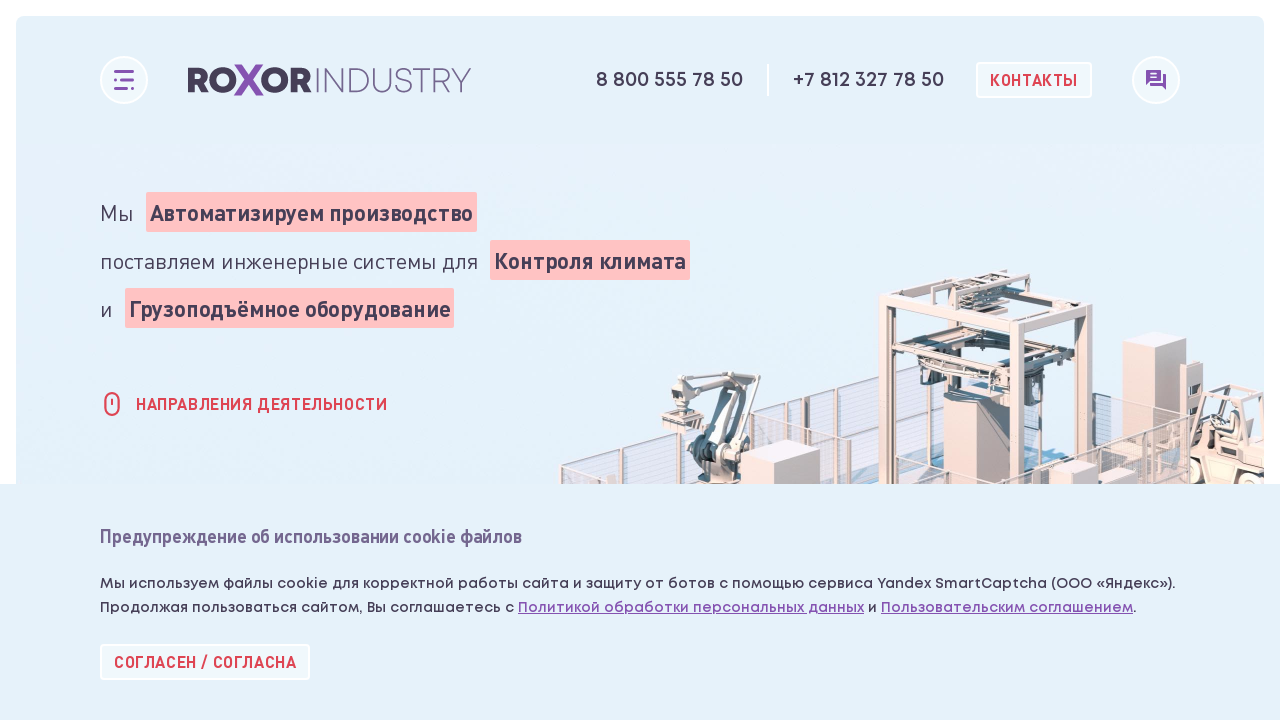

--- FILE ---
content_type: text/html; charset=utf-8
request_url: https://roxorindustry.ru/
body_size: 134128
content:
<!doctype html>
<html data-n-head-ssr lang="en" data-n-head="%7B%22lang%22:%7B%22ssr%22:%22en%22%7D%7D">
  <head >
    <title>Роксор Индастри | Поставщик и интегратор промышленного оборудования в России</title><meta data-n-head="ssr" name="viewport" content="width=device-width, initial-scale=1, maximum-scale=1, user-scalable=no, minimal-ui"><meta data-n-head="ssr" http-equiv="X-UA-Compatible" content="IE=edge"><meta data-n-head="ssr" name="msapplication-TileColor" content="#ffffff"><meta data-n-head="ssr" name="msapplication-TileImage" content="/images/favicon/ms-icon-144x144.png"><meta data-n-head="ssr" name="theme-color" content="#ffffff"><meta data-n-head="ssr" name="og:image" content="https://roxorindustry.ru/oglogo.png"><meta data-n-head="ssr" name="og:site_name" content="Роксор Индастри"><meta data-n-head="ssr" data-hid="charset" charset="utf-8"><meta data-n-head="ssr" data-hid="mobile-web-app-capable" name="mobile-web-app-capable" content="yes"><meta data-n-head="ssr" data-hid="apple-mobile-web-app-title" name="apple-mobile-web-app-title" content="roxor-client"><meta data-n-head="ssr" data-hid="og:type" name="og:type" property="og:type" content="website"><meta data-n-head="ssr" data-hid="description" name="description" content="«Роксор Индастри» предлагает эффективные решения в области транспортной упаковки и автоматизации производств, в сфере климатического и грузоподъёмного оборудования. Проектирование и сервисоборудования, высокое качество технических решений, большой опыт работы, широкий ассортимент продукции."><meta data-n-head="ssr" data-hid="og:title" name="og:title" content="Роксор Индастри | Поставщик и интегратор промышленного оборудования в России"><meta data-n-head="ssr" data-hid="og:description" property="og:description" content="«Роксор Индастри» предлагает эффективные решения в области транспортной упаковки и автоматизации производств, в сфере климатического и грузоподъёмного оборудования. Проектирование и сервисоборудования, высокое качество технических решений, большой опыт работы, широкий ассортимент продукции."><link data-n-head="ssr" rel="apple-touch-icon" sizes="57x57" href="/images/favicon/apple-icon-57x57.png"><link data-n-head="ssr" rel="apple-touch-icon" sizes="60x60" href="/images/favicon/apple-icon-60x60.png"><link data-n-head="ssr" rel="apple-touch-icon" sizes="72x72" href="/images/favicon/apple-icon-72x72.png"><link data-n-head="ssr" rel="apple-touch-icon" sizes="76x76" href="/images/favicon/apple-icon-76x76.png"><link data-n-head="ssr" rel="apple-touch-icon" sizes="114x114" href="/images/favicon/apple-icon-114x114.png"><link data-n-head="ssr" rel="apple-touch-icon" sizes="120x120" href="/images/favicon/apple-icon-120x120.png"><link data-n-head="ssr" rel="apple-touch-icon" sizes="144x144" href="/images/favicon/apple-icon-144x144.png"><link data-n-head="ssr" rel="apple-touch-icon" sizes="152x152" href="/images/favicon/apple-icon-152x152.png"><link data-n-head="ssr" rel="apple-touch-icon" sizes="180x180" href="/images/favicon/apple-icon-180x180.png"><link data-n-head="ssr" rel="icon" type="image/png" sizes="192x192" href="/images/favicon/android-icon-192x192.png"><link data-n-head="ssr" rel="icon" type="image/png" sizes="32x32" href="/images/favicon/favicon-32x32.png"><link data-n-head="ssr" rel="icon" type="image/png" sizes="96x96" href="/images/favicon/favicon-96x96.png"><link data-n-head="ssr" rel="icon" type="image/png" sizes="16x16" href="/images/favicon/favicon-16x16.png"><link data-n-head="ssr" rel="manifest" href="/images/favicon/manifest.json"><link data-n-head="ssr" rel="manifest" href="/_nuxt/manifest.f975b8c4.json" data-hid="manifest"><link rel="preload" href="/_nuxt/714e83a.js" as="script"><link rel="preload" href="/_nuxt/7aa60ec.js" as="script"><link rel="preload" href="/_nuxt/1f3ae98.js" as="script"><link rel="preload" href="/_nuxt/1116b0c.js" as="script"><link rel="preload" href="/_nuxt/234a8f5.js" as="script"><style data-vue-ssr-id="54b08540:0 4ace1388:0 0f1afa3a:0 56f59b6e:0 53f61d5f:0 48e91e5d:0 267ed900:0 615b22e6:0 014a2992:0 7370a926:0 ecac6ab4:0 1749fc10:0 51a93122:0 62093f73:0 160e2029:0 5aa9f87c:0 02af0fc2:0 89e150e4:0 2a7c761c:0">/*! tailwindcss v2.2.4 | MIT License | https://tailwindcss.com*/

/*! modern-normalize v1.1.0 | MIT License | https://github.com/sindresorhus/modern-normalize */

/*
Document
========
*/

/**
Use a better box model (opinionated).
*/

*,
::before,
::after {
  box-sizing: border-box;
}

/**
Use a more readable tab size (opinionated).
*/

html {
  -moz-tab-size: 4;
  -o-tab-size: 4;
     tab-size: 4;
}

/**
1. Correct the line height in all browsers.
2. Prevent adjustments of font size after orientation changes in iOS.
*/

html {
  line-height: 1.15; /* 1 */
  -webkit-text-size-adjust: 100%; /* 2 */
}

/*
Sections
========
*/

/**
Remove the margin in all browsers.
*/

body {
  margin: 0;
}

/**
Improve consistency of default fonts in all browsers. (https://github.com/sindresorhus/modern-normalize/issues/3)
*/

body {
  font-family:
		system-ui,
		-apple-system, /* Firefox supports this but not yet `system-ui` */
		'Segoe UI',
		Roboto,
		Helvetica,
		Arial,
		sans-serif,
		'Apple Color Emoji',
		'Segoe UI Emoji';
}

/*
Grouping content
================
*/

/**
1. Add the correct height in Firefox.
2. Correct the inheritance of border color in Firefox. (https://bugzilla.mozilla.org/show_bug.cgi?id=190655)
*/

hr {
  height: 0; /* 1 */
  color: inherit; /* 2 */
}

/*
Text-level semantics
====================
*/

/**
Add the correct text decoration in Chrome, Edge, and Safari.
*/

abbr[title] {
  -webkit-text-decoration: underline dotted;
          text-decoration: underline dotted;
}

/**
Add the correct font weight in Edge and Safari.
*/

b,
strong {
  font-weight: bolder;
}

/**
1. Improve consistency of default fonts in all browsers. (https://github.com/sindresorhus/modern-normalize/issues/3)
2. Correct the odd 'em' font sizing in all browsers.
*/

code,
kbd,
samp,
pre {
  font-family:
		ui-monospace,
		SFMono-Regular,
		Consolas,
		'Liberation Mono',
		Menlo,
		monospace; /* 1 */
  font-size: 1em; /* 2 */
}

/**
Add the correct font size in all browsers.
*/

small {
  font-size: 80%;
}

/**
Prevent 'sub' and 'sup' elements from affecting the line height in all browsers.
*/

sub,
sup {
  font-size: 75%;
  line-height: 0;
  position: relative;
  vertical-align: baseline;
}

sub {
  bottom: -0.25em;
}

sup {
  top: -0.5em;
}

/*
Tabular data
============
*/

/**
1. Remove text indentation from table contents in Chrome and Safari. (https://bugs.chromium.org/p/chromium/issues/detail?id=999088, https://bugs.webkit.org/show_bug.cgi?id=201297)
2. Correct table border color inheritance in all Chrome and Safari. (https://bugs.chromium.org/p/chromium/issues/detail?id=935729, https://bugs.webkit.org/show_bug.cgi?id=195016)
*/

table {
  text-indent: 0; /* 1 */
  border-color: inherit; /* 2 */
}

/*
Forms
=====
*/

/**
1. Change the font styles in all browsers.
2. Remove the margin in Firefox and Safari.
*/

button,
input,
optgroup,
select,
textarea {
  font-family: inherit; /* 1 */
  font-size: 100%; /* 1 */
  line-height: 1.15; /* 1 */
  margin: 0; /* 2 */
}

/**
Remove the inheritance of text transform in Edge and Firefox.
1. Remove the inheritance of text transform in Firefox.
*/

button,
select { /* 1 */
  text-transform: none;
}

/**
Correct the inability to style clickable types in iOS and Safari.
*/

button,
[type='button'] {
  -webkit-appearance: button;
}

/**
Remove the inner border and padding in Firefox.
*/

/**
Restore the focus styles unset by the previous rule.
*/

/**
Remove the additional ':invalid' styles in Firefox.
See: https://github.com/mozilla/gecko-dev/blob/2f9eacd9d3d995c937b4251a5557d95d494c9be1/layout/style/res/forms.css#L728-L737
*/

/**
Remove the padding so developers are not caught out when they zero out 'fieldset' elements in all browsers.
*/

legend {
  padding: 0;
}

/**
Add the correct vertical alignment in Chrome and Firefox.
*/

progress {
  vertical-align: baseline;
}

/**
Correct the cursor style of increment and decrement buttons in Safari.
*/

/**
1. Correct the odd appearance in Chrome and Safari.
2. Correct the outline style in Safari.
*/

[type='search'] {
  -webkit-appearance: textfield; /* 1 */
  outline-offset: -2px; /* 2 */
}

/**
Remove the inner padding in Chrome and Safari on macOS.
*/

/**
1. Correct the inability to style clickable types in iOS and Safari.
2. Change font properties to 'inherit' in Safari.
*/

/*
Interactive
===========
*/

/*
Add the correct display in Chrome and Safari.
*/

summary {
  display: list-item;
}

/**
 * Manually forked from SUIT CSS Base: https://github.com/suitcss/base
 * A thin layer on top of normalize.css that provides a starting point more
 * suitable for web applications.
 */

/**
 * Removes the default spacing and border for appropriate elements.
 */

blockquote,
dl,
dd,
h1,
h2,
h3,
h4,
h5,
h6,
hr,
figure,
p,
pre {
  margin: 0;
}

button {
  background-color: transparent;
  background-image: none;
}

fieldset {
  margin: 0;
  padding: 0;
}

ol,
ul {
  list-style: none;
  margin: 0;
  padding: 0;
}

/**
 * Tailwind custom reset styles
 */

/**
 * 1. Use the user's configured `sans` font-family (with Tailwind's default
 *    sans-serif font stack as a fallback) as a sane default.
 * 2. Use Tailwind's default "normal" line-height so the user isn't forced
 *    to override it to ensure consistency even when using the default theme.
 */

html {
  font-family: ui-sans-serif, system-ui, -apple-system, BlinkMacSystemFont, "Segoe UI", Roboto, "Helvetica Neue", Arial, "Noto Sans", sans-serif, "Apple Color Emoji", "Segoe UI Emoji", "Segoe UI Symbol", "Noto Color Emoji"; /* 1 */
  line-height: 1.5; /* 2 */
}

/**
 * Inherit font-family and line-height from `html` so users can set them as
 * a class directly on the `html` element.
 */

body {
  font-family: inherit;
  line-height: inherit;
}

/**
 * 1. Prevent padding and border from affecting element width.
 *
 *    We used to set this in the html element and inherit from
 *    the parent element for everything else. This caused issues
 *    in shadow-dom-enhanced elements like <details> where the content
 *    is wrapped by a div with box-sizing set to `content-box`.
 *
 *    https://github.com/mozdevs/cssremedy/issues/4
 *
 *
 * 2. Allow adding a border to an element by just adding a border-width.
 *
 *    By default, the way the browser specifies that an element should have no
 *    border is by setting it's border-style to `none` in the user-agent
 *    stylesheet.
 *
 *    In order to easily add borders to elements by just setting the `border-width`
 *    property, we change the default border-style for all elements to `solid`, and
 *    use border-width to hide them instead. This way our `border` utilities only
 *    need to set the `border-width` property instead of the entire `border`
 *    shorthand, making our border utilities much more straightforward to compose.
 *
 *    https://github.com/tailwindcss/tailwindcss/pull/116
 */

*,
::before,
::after {
  box-sizing: border-box; /* 1 */
  border-width: 0; /* 2 */
  border-style: solid; /* 2 */
  border-color: currentColor; /* 2 */
}

/*
 * Ensure horizontal rules are visible by default
 */

hr {
  border-top-width: 1px;
}

/**
 * Undo the `border-style: none` reset that Normalize applies to images so that
 * our `border-{width}` utilities have the expected effect.
 *
 * The Normalize reset is unnecessary for us since we default the border-width
 * to 0 on all elements.
 *
 * https://github.com/tailwindcss/tailwindcss/issues/362
 */

img {
  border-style: solid;
}

textarea {
  resize: vertical;
}

input::-moz-placeholder, textarea::-moz-placeholder {
  opacity: 1;
  color: #74678f;
}

input:-ms-input-placeholder, textarea:-ms-input-placeholder {
  opacity: 1;
  color: #74678f;
}

input::placeholder,
textarea::placeholder {
  opacity: 1;
  color: #74678f;
}

button {
  cursor: pointer;
}

table {
  border-collapse: collapse;
}

h1,
h2,
h3,
h4,
h5,
h6 {
  font-size: inherit;
  font-weight: inherit;
}

/**
 * Reset links to optimize for opt-in styling instead of
 * opt-out.
 */

a {
  color: inherit;
  text-decoration: inherit;
}

/**
 * Reset form element properties that are easy to forget to
 * style explicitly so you don't inadvertently introduce
 * styles that deviate from your design system. These styles
 * supplement a partial reset that is already applied by
 * normalize.css.
 */

button,
input,
optgroup,
select,
textarea {
  padding: 0;
  line-height: inherit;
  color: inherit;
}

/**
 * Use the configured 'mono' font family for elements that
 * are expected to be rendered with a monospace font, falling
 * back to the system monospace stack if there is no configured
 * 'mono' font family.
 */

pre,
code,
kbd,
samp {
  font-family: ui-monospace, SFMono-Regular, Menlo, Monaco, Consolas, "Liberation Mono", "Courier New", monospace;
}

/**
 * 1. Make replaced elements `display: block` by default as that's
 *    the behavior you want almost all of the time. Inspired by
 *    CSS Remedy, with `svg` added as well.
 *
 *    https://github.com/mozdevs/cssremedy/issues/14
 * 
 * 2. Add `vertical-align: middle` to align replaced elements more
 *    sensibly by default when overriding `display` by adding a
 *    utility like `inline`.
 *
 *    This can trigger a poorly considered linting error in some
 *    tools but is included by design.
 * 
 *    https://github.com/jensimmons/cssremedy/issues/14#issuecomment-634934210
 */

img,
svg,
video,
canvas,
audio,
iframe,
embed,
object {
  display: block; /* 1 */
  vertical-align: middle; /* 2 */
}

/**
 * Constrain images and videos to the parent width and preserve
 * their intrinsic aspect ratio.
 *
 * https://github.com/mozdevs/cssremedy/issues/14
 */

img,
video {
  max-width: 100%;
  height: auto;
}

*, ::before, ::after{
  --tw-border-opacity:1;
  border-color:rgba(211, 213, 226, var(--tw-border-opacity));
}

.pointer-events-none{
  pointer-events:none;
}

.fixed{
  position:fixed;
}

.absolute{
  position:absolute;
}

.relative{
  position:relative;
}

.top-0{
  top:0px;
}

.top-2{
  top:0.5rem;
}

.top-4{
  top:1rem;
}

.right-0{
  right:0px;
}

.right-4{
  right:1rem;
}

.right-10{
  right:2.5rem;
}

.bottom-0{
  bottom:0px;
}

.bottom-10{
  bottom:2.5rem;
}

.left-0{
  left:0px;
}

.left-2{
  left:0.5rem;
}

.z-20{
  z-index:20;
}

.mx-2{
  margin-left:0.5rem;
  margin-right:0.5rem;
}

.mx-4{
  margin-left:1rem;
  margin-right:1rem;
}

.mx-6{
  margin-left:1.5rem;
  margin-right:1.5rem;
}

.my-2{
  margin-top:0.5rem;
  margin-bottom:0.5rem;
}

.mt-2{
  margin-top:0.5rem;
}

.mt-4{
  margin-top:1rem;
}

.mt-6{
  margin-top:1.5rem;
}

.mt-10{
  margin-top:2.5rem;
}

.mt-16{
  margin-top:4rem;
}

.mr-1{
  margin-right:0.25rem;
}

.mr-2{
  margin-right:0.5rem;
}

.mr-3{
  margin-right:0.75rem;
}

.mr-4{
  margin-right:1rem;
}

.mr-6{
  margin-right:1.5rem;
}

.mr-8{
  margin-right:2rem;
}

.mr-10{
  margin-right:2.5rem;
}

.mr-auto{
  margin-right:auto;
}

.mb-2{
  margin-bottom:0.5rem;
}

.mb-3{
  margin-bottom:0.75rem;
}

.mb-4{
  margin-bottom:1rem;
}

.mb-6{
  margin-bottom:1.5rem;
}

.mb-8{
  margin-bottom:2rem;
}

.mb-10{
  margin-bottom:2.5rem;
}

.mb-14{
  margin-bottom:3.5rem;
}

.mb-16{
  margin-bottom:4rem;
}

.mb-18{
  margin-bottom:4.5rem;
}

.ml-2{
  margin-left:0.5rem;
}

.ml-8{
  margin-left:2rem;
}

.ml-auto{
  margin-left:auto;
}

.-ml-2{
  margin-left:-0.5rem;
}

.block{
  display:block;
}

.inline-block{
  display:inline-block;
}

.flex{
  display:flex;
}

.inline-flex{
  display:inline-flex;
}

.table{
  display:table;
}

.grid{
  display:grid;
}

.hidden{
  display:none;
}

.h-0{
  height:0px;
}

.h-3{
  height:0.75rem;
}

.h-6{
  height:1.5rem;
}

.h-8{
  height:2rem;
}

.h-10{
  height:2.5rem;
}

.h-12{
  height:3rem;
}

.h-16{
  height:4rem;
}

.h-60{
  height:15rem;
}

.h-auto{
  height:auto;
}

.h-0\.5{
  height:0.125rem;
}

.h-full{
  height:100%;
}

.h-8\.5{
  height:2.25rem;
}

.h-29\.5{
  height:7.375rem;
}

.h-53\.5{
  height:13.375rem;
}

.max-h-14{
  max-height:3.5rem;
}

.max-h-16{
  max-height:4rem;
}

.max-h-20{
  max-height:5rem;
}

.max-h-60{
  max-height:15rem;
}

.w-0{
  width:0px;
}

.w-3{
  width:0.75rem;
}

.w-6{
  width:1.5rem;
}

.w-8{
  width:2rem;
}

.w-10{
  width:2.5rem;
}

.w-12{
  width:3rem;
}

.w-44{
  width:11rem;
}

.w-78{
  width:19.5rem;
}

.w-82{
  width:20.5rem;
}

.w-auto{
  width:auto;
}

.w-0\.5{
  width:0.125rem;
}

.w-1\/2{
  width:50%;
}

.w-full{
  width:100%;
}

.w-29\.5{
  width:7.375rem;
}

.max-w-6{
  max-width:6rem;
}

.max-w-128{
  max-width:32rem;
}

.flex-shrink-0{
  flex-shrink:0;
}

.flex-shrink{
  flex-shrink:1;
}

.flex-grow{
  flex-grow:1;
}

.transform{
  --tw-translate-x:0;
  --tw-translate-y:0;
  --tw-rotate:0;
  --tw-skew-x:0;
  --tw-skew-y:0;
  --tw-scale-x:1;
  --tw-scale-y:1;
  transform:translateX(var(--tw-translate-x)) translateY(var(--tw-translate-y)) rotate(var(--tw-rotate)) skewX(var(--tw-skew-x)) skewY(var(--tw-skew-y)) scaleX(var(--tw-scale-x)) scaleY(var(--tw-scale-y));
}

.rotate-180{
  --tw-rotate:180deg;
}

@-webkit-keyframes spin{
  to{
    transform:rotate(360deg);
  }
}

@keyframes spin{
  to{
    transform:rotate(360deg);
  }
}

@-webkit-keyframes ping{
  75%, 100%{
    transform:scale(2);
    opacity:0;
  }
}

@keyframes ping{
  75%, 100%{
    transform:scale(2);
    opacity:0;
  }
}

@-webkit-keyframes pulse{
  50%{
    opacity:.5;
  }
}

@keyframes pulse{
  50%{
    opacity:.5;
  }
}

@-webkit-keyframes bounce{
  0%, 100%{
    transform:translateY(-25%);
    -webkit-animation-timing-function:cubic-bezier(0.8,0,1,1);
            animation-timing-function:cubic-bezier(0.8,0,1,1);
  }

  50%{
    transform:none;
    -webkit-animation-timing-function:cubic-bezier(0,0,0.2,1);
            animation-timing-function:cubic-bezier(0,0,0.2,1);
  }
}

@keyframes bounce{
  0%, 100%{
    transform:translateY(-25%);
    -webkit-animation-timing-function:cubic-bezier(0.8,0,1,1);
            animation-timing-function:cubic-bezier(0.8,0,1,1);
  }

  50%{
    transform:none;
    -webkit-animation-timing-function:cubic-bezier(0,0,0.2,1);
            animation-timing-function:cubic-bezier(0,0,0.2,1);
  }
}

.cursor-default{
  cursor:default;
}

.cursor-pointer{
  cursor:pointer;
}

.select-none{
  -webkit-user-select:none;
     -moz-user-select:none;
      -ms-user-select:none;
          user-select:none;
}

.resize{
  resize:both;
}

.flex-row{
  flex-direction:row;
}

.flex-col{
  flex-direction:column;
}

.flex-col-reverse{
  flex-direction:column-reverse;
}

.flex-wrap{
  flex-wrap:wrap;
}

.items-start{
  align-items:flex-start;
}

.items-center{
  align-items:center;
}

.justify-start{
  justify-content:flex-start;
}

.justify-end{
  justify-content:flex-end;
}

.justify-center{
  justify-content:center;
}

.justify-between{
  justify-content:space-between;
}

.gap-4{
  gap:1rem;
}

.gap-x-4{
  -moz-column-gap:1rem;
       column-gap:1rem;
}

.gap-y-4{
  row-gap:1rem;
}

.self-start{
  align-self:flex-start;
}

.overflow-hidden{
  overflow:hidden;
}

.overflow-x-hidden{
  overflow-x:hidden;
}

.truncate{
  overflow:hidden;
  text-overflow:ellipsis;
  white-space:nowrap;
}

.whitespace-nowrap{
  white-space:nowrap;
}

.rounded-sm{
  border-radius:0.125rem;
}

.rounded{
  border-radius:0.25rem;
}

.rounded-md{
  border-radius:0.375rem;
}

.rounded-lg{
  border-radius:0.5rem;
}

.rounded-full{
  border-radius:9999px;
}

.rounded-r-lg{
  border-top-right-radius:0.5rem;
  border-bottom-right-radius:0.5rem;
}

.rounded-b-lg{
  border-bottom-right-radius:0.5rem;
  border-bottom-left-radius:0.5rem;
}

.rounded-l-lg{
  border-top-left-radius:0.5rem;
  border-bottom-left-radius:0.5rem;
}

.border-2{
  border-width:2px;
}

.border{
  border-width:1px;
}

.border-r-2{
  border-right-width:2px;
}

.border-b-2{
  border-bottom-width:2px;
}

.border-l-2{
  border-left-width:2px;
}

.border-red-100{
  --tw-border-opacity:1;
  border-color:rgba(254, 241, 242, var(--tw-border-opacity));
}

.border-gray-100{
  --tw-border-opacity:1;
  border-color:rgba(239, 240, 247, var(--tw-border-opacity));
}

.border-gray-400{
  --tw-border-opacity:1;
  border-color:rgba(116, 103, 143, var(--tw-border-opacity));
}

.border-purple-300{
  --tw-border-opacity:1;
  border-color:rgba(205, 187, 225, var(--tw-border-opacity));
}

.border-purple-800{
  --tw-border-opacity:1;
  border-color:rgba(133, 83, 177, var(--tw-border-opacity));
}

.border-white-default{
  --tw-border-opacity:1;
  border-color:rgba(255, 255, 255, var(--tw-border-opacity));
}

.group:hover .group-hover\:border-red-400{
  --tw-border-opacity:1;
  border-color:rgba(255, 195, 195, var(--tw-border-opacity));
}

.group:hover .group-hover\:border-red-800{
  --tw-border-opacity:1;
  border-color:rgba(222, 69, 83, var(--tw-border-opacity));
}

.hover\:border-red-300:hover{
  --tw-border-opacity:1;
  border-color:rgba(255, 217, 217, var(--tw-border-opacity));
}

.bg-red-100{
  --tw-bg-opacity:1;
  background-color:rgba(254, 241, 242, var(--tw-bg-opacity));
}

.bg-red-300{
  --tw-bg-opacity:1;
  background-color:rgba(255, 217, 217, var(--tw-bg-opacity));
}

.bg-red-400{
  --tw-bg-opacity:1;
  background-color:rgba(255, 195, 195, var(--tw-bg-opacity));
}

.bg-gray-100{
  --tw-bg-opacity:1;
  background-color:rgba(239, 240, 247, var(--tw-bg-opacity));
}

.bg-gray-200{
  --tw-bg-opacity:1;
  background-color:rgba(211, 213, 226, var(--tw-bg-opacity));
}

.bg-purple-100{
  --tw-bg-opacity:1;
  background-color:rgba(239, 236, 248, var(--tw-bg-opacity));
}

.bg-purple-300{
  --tw-bg-opacity:1;
  background-color:rgba(205, 187, 225, var(--tw-bg-opacity));
}

.bg-purple-800{
  --tw-bg-opacity:1;
  background-color:rgba(133, 83, 177, var(--tw-bg-opacity));
}

.bg-blue-100{
  --tw-bg-opacity:1;
  background-color:rgba(230, 242, 250, var(--tw-bg-opacity));
}

.bg-white-dark{
  background-color:rgba(255, 255, 255, 0.4);
}

.bg-white-default{
  --tw-bg-opacity:1;
  background-color:rgba(255, 255, 255, var(--tw-bg-opacity));
}

.group:hover .group-hover\:bg-red-300{
  --tw-bg-opacity:1;
  background-color:rgba(255, 217, 217, var(--tw-bg-opacity));
}

.group:hover .group-hover\:bg-red-800{
  --tw-bg-opacity:1;
  background-color:rgba(222, 69, 83, var(--tw-bg-opacity));
}

.hover\:bg-red-300:hover{
  --tw-bg-opacity:1;
  background-color:rgba(255, 217, 217, var(--tw-bg-opacity));
}

.bg-opacity-90{
  --tw-bg-opacity:0.9;
}

.fill-current{
  fill:currentColor;
}

.object-cover{
  -o-object-fit:cover;
     object-fit:cover;
}

.p-3{
  padding:0.75rem;
}

.p-4{
  padding:1rem;
}

.p-6{
  padding:1.5rem;
}

.px-0{
  padding-left:0px;
  padding-right:0px;
}

.px-1{
  padding-left:0.25rem;
  padding-right:0.25rem;
}

.px-2{
  padding-left:0.5rem;
  padding-right:0.5rem;
}

.px-3{
  padding-left:0.75rem;
  padding-right:0.75rem;
}

.px-4{
  padding-left:1rem;
  padding-right:1rem;
}

.px-6{
  padding-left:1.5rem;
  padding-right:1.5rem;
}

.px-8{
  padding-left:2rem;
  padding-right:2rem;
}

.py-2{
  padding-top:0.5rem;
  padding-bottom:0.5rem;
}

.py-3{
  padding-top:0.75rem;
  padding-bottom:0.75rem;
}

.py-6{
  padding-top:1.5rem;
  padding-bottom:1.5rem;
}

.py-10{
  padding-top:2.5rem;
  padding-bottom:2.5rem;
}

.pt-4{
  padding-top:1rem;
}

.pt-8{
  padding-top:2rem;
}

.pt-14{
  padding-top:3.5rem;
}

.pt-16{
  padding-top:4rem;
}

.pr-4{
  padding-right:1rem;
}

.pb-3{
  padding-bottom:0.75rem;
}

.pb-6{
  padding-bottom:1.5rem;
}

.pb-12{
  padding-bottom:3rem;
}

.text-center{
  text-align:center;
}

.text-right{
  text-align:right;
}

.font-heading{
  font-family:DINPro;
}

.font-body{
  font-family:Mont;
}

.text-sm{
  font-size:1rem;
}

.text-md{
  font-size:1.125rem;
}

.text-lg{
  font-size:1.25rem;
}

.text-xl{
  font-size:1.375rem;
}

.text-2xl{
  font-size:1.5rem;
}

.text-4xl{
  font-size:2.25rem;
}

.font-normal{
  font-weight:400;
}

.font-semibold{
  font-weight:600;
}

.font-bold{
  font-weight:700;
}

.uppercase{
  text-transform:uppercase;
}

.capitalize{
  text-transform:capitalize;
}

.leading-1{
  line-height:1rem;
}

.leading-3{
  line-height:1.5rem;
}

.leading-5{
  line-height:2rem;
}

.leading-6{
  line-height:2.5rem;
}

.tracking-tight-3{
  letter-spacing:-0.025rem;
}

.tracking-tight-1{
  letter-spacing:-0.01rem;
}

.tracking-normal{
  letter-spacing:0rem;
}

.tracking-wide-2{
  letter-spacing:0.0125rem;
}

.tracking-wide-3{
  letter-spacing:0.025rem;
}

.tracking-wide-4{
  letter-spacing:0.0375rem;
}

.text-red-400{
  --tw-text-opacity:1;
  color:rgba(255, 195, 195, var(--tw-text-opacity));
}

.text-red-800{
  --tw-text-opacity:1;
  color:rgba(222, 69, 83, var(--tw-text-opacity));
}

.text-gray-200{
  --tw-text-opacity:1;
  color:rgba(211, 213, 226, var(--tw-text-opacity));
}

.text-gray-400{
  --tw-text-opacity:1;
  color:rgba(116, 103, 143, var(--tw-text-opacity));
}

.text-gray-800{
  --tw-text-opacity:1;
  color:rgba(70, 63, 87, var(--tw-text-opacity));
}

.text-purple-300{
  --tw-text-opacity:1;
  color:rgba(205, 187, 225, var(--tw-text-opacity));
}

.text-purple-800{
  --tw-text-opacity:1;
  color:rgba(133, 83, 177, var(--tw-text-opacity));
}

.text-white-default{
  --tw-text-opacity:1;
  color:rgba(255, 255, 255, var(--tw-text-opacity));
}

.group:hover .group-hover\:text-red-800{
  --tw-text-opacity:1;
  color:rgba(222, 69, 83, var(--tw-text-opacity));
}

.hover\:text-red-800:hover{
  --tw-text-opacity:1;
  color:rgba(222, 69, 83, var(--tw-text-opacity));
}

.underline{
  text-decoration:underline;
}

.opacity-100{
  opacity:1;
}

*, ::before, ::after{
  --tw-shadow:0 0 #0000;
}

*, ::before, ::after{
  --tw-ring-inset:var(--tw-empty,/*!*/ /*!*/);
  --tw-ring-offset-width:0px;
  --tw-ring-offset-color:#fff;
  --tw-ring-color:rgba(59, 130, 246, 0.5);
  --tw-ring-offset-shadow:0 0 #0000;
  --tw-ring-shadow:0 0 #0000;
}

.filter{
  --tw-blur:var(--tw-empty,/*!*/ /*!*/);
  --tw-brightness:var(--tw-empty,/*!*/ /*!*/);
  --tw-contrast:var(--tw-empty,/*!*/ /*!*/);
  --tw-grayscale:var(--tw-empty,/*!*/ /*!*/);
  --tw-hue-rotate:var(--tw-empty,/*!*/ /*!*/);
  --tw-invert:var(--tw-empty,/*!*/ /*!*/);
  --tw-saturate:var(--tw-empty,/*!*/ /*!*/);
  --tw-sepia:var(--tw-empty,/*!*/ /*!*/);
  --tw-drop-shadow:var(--tw-empty,/*!*/ /*!*/);
  filter:var(--tw-blur) var(--tw-brightness) var(--tw-contrast) var(--tw-grayscale) var(--tw-hue-rotate) var(--tw-invert) var(--tw-saturate) var(--tw-sepia) var(--tw-drop-shadow);
}

.transition{
  transition-property:background-color, border-color, color, fill, stroke, opacity, box-shadow, transform, filter, -webkit-backdrop-filter;
  transition-property:background-color, border-color, color, fill, stroke, opacity, box-shadow, transform, filter, backdrop-filter;
  transition-property:background-color, border-color, color, fill, stroke, opacity, box-shadow, transform, filter, backdrop-filter, -webkit-backdrop-filter;
  transition-timing-function:cubic-bezier(0.4, 0, 0.2, 1);
  transition-duration:150ms;
}

.transition-colors{
  transition-property:background-color, border-color, color, fill, stroke;
  transition-timing-function:cubic-bezier(0.4, 0, 0.2, 1);
  transition-duration:150ms;
}

.transition-transform{
  transition-property:transform;
  transition-timing-function:cubic-bezier(0.4, 0, 0.2, 1);
  transition-duration:150ms;
}

.ease-in-out{
  transition-timing-function:cubic-bezier(0.4, 0, 0.2, 1);
}

@media (min-width: 544px){
  .sm\:mx-auto{
    margin-left:auto;
    margin-right:auto;
  }

  .sm\:mt-0{
    margin-top:0px;
  }

  .sm\:mt-20{
    margin-top:5rem;
  }

  .sm\:mb-6{
    margin-bottom:1.5rem;
  }

  .sm\:flex{
    display:flex;
  }

  .sm\:grid{
    display:grid;
  }

  .sm\:hidden{
    display:none;
  }

  .sm\:h-20{
    height:5rem;
  }

  .sm\:max-h-18{
    max-height:4.5rem;
  }

  .sm\:max-h-20{
    max-height:5rem;
  }

  .sm\:max-h-full{
    max-height:100%;
  }

  .sm\:w-full{
    width:100%;
  }

  .sm\:max-w-128{
    max-width:32rem;
  }

  .sm\:max-w-130{
    max-width:32.5rem;
  }

  .sm\:flex-row{
    flex-direction:row;
  }

  .sm\:items-center{
    align-items:center;
  }

  .sm\:justify-between{
    justify-content:space-between;
  }

  .sm\:px-0{
    padding-left:0px;
    padding-right:0px;
  }

  .sm\:px-2{
    padding-left:0.5rem;
    padding-right:0.5rem;
  }

  .sm\:py-4{
    padding-top:1rem;
    padding-bottom:1rem;
  }

  .sm\:pt-18{
    padding-top:4.5rem;
  }

  .sm\:pt-20{
    padding-top:5rem;
  }
}

@media (min-width: 824px){
  .md\:mx-2{
    margin-left:0.5rem;
    margin-right:0.5rem;
  }

  .md\:mx-12{
    margin-left:3rem;
    margin-right:3rem;
  }

  .md\:mx-14{
    margin-left:3.5rem;
    margin-right:3.5rem;
  }

  .md\:mt-0{
    margin-top:0px;
  }

  .md\:mt-8{
    margin-top:2rem;
  }

  .md\:mt-12{
    margin-top:3rem;
  }

  .md\:mr-3{
    margin-right:0.75rem;
  }

  .md\:mr-8{
    margin-right:2rem;
  }

  .md\:mr-14{
    margin-right:3.5rem;
  }

  .md\:mb-0{
    margin-bottom:0px;
  }

  .md\:mb-4{
    margin-bottom:1rem;
  }

  .md\:mb-6{
    margin-bottom:1.5rem;
  }

  .md\:mb-8{
    margin-bottom:2rem;
  }

  .md\:mb-10{
    margin-bottom:2.5rem;
  }

  .md\:mb-14{
    margin-bottom:3.5rem;
  }

  .md\:mb-32{
    margin-bottom:8rem;
  }

  .md\:block{
    display:block;
  }

  .md\:flex{
    display:flex;
  }

  .md\:inline-flex{
    display:inline-flex;
  }

  .md\:grid{
    display:grid;
  }

  .md\:hidden{
    display:none;
  }

  .md\:h-12{
    height:3rem;
  }

  .md\:w-auto{
    width:auto;
  }

  .md\:w-1\/2{
    width:50%;
  }

  .md\:max-w-128{
    max-width:32rem;
  }

  .md\:max-w-270{
    max-width:67.5rem;
  }

  .md\:max-w-288{
    max-width:72rem;
  }

  .md\:max-w-none{
    max-width:none;
  }

  .md\:flex-shrink-0{
    flex-shrink:0;
  }

  .md\:flex-row{
    flex-direction:row;
  }

  .md\:flex-row-reverse{
    flex-direction:row-reverse;
  }

  .md\:flex-wrap{
    flex-wrap:wrap;
  }

  .md\:items-center{
    align-items:center;
  }

  .md\:justify-start{
    justify-content:flex-start;
  }

  .md\:justify-between{
    justify-content:space-between;
  }

  .md\:gap-8{
    gap:2rem;
  }

  .md\:gap-x-8{
    -moz-column-gap:2rem;
         column-gap:2rem;
  }

  .md\:px-0{
    padding-left:0px;
    padding-right:0px;
  }

  .md\:px-10{
    padding-left:2.5rem;
    padding-right:2.5rem;
  }

  .md\:py-8{
    padding-top:2rem;
    padding-bottom:2rem;
  }

  .md\:pt-8{
    padding-top:2rem;
  }

  .md\:pt-9{
    padding-top:2.25rem;
  }

  .md\:pt-10{
    padding-top:2.5rem;
  }

  .md\:pb-10{
    padding-bottom:2.5rem;
  }

  .md\:pb-16{
    padding-bottom:4rem;
  }

  .md\:text-xl{
    font-size:1.375rem;
  }

  .md\:leading-6{
    line-height:2.5rem;
  }
}

@media (min-width: 1192px){
  .lg\:top-4{
    top:1rem;
  }

  .lg\:-top-1{
    top:-0.25rem;
  }

  .lg\:left-4{
    left:1rem;
  }

  .lg\:mx-4{
    margin-left:1rem;
    margin-right:1rem;
  }

  .lg\:mx-14{
    margin-left:3.5rem;
    margin-right:3.5rem;
  }

  .lg\:mx-auto{
    margin-left:auto;
    margin-right:auto;
  }

  .lg\:mt-4{
    margin-top:1rem;
  }

  .lg\:mt-12{
    margin-top:3rem;
  }

  .lg\:mt-36{
    margin-top:9rem;
  }

  .lg\:mr-10{
    margin-right:2.5rem;
  }

  .lg\:mr-12{
    margin-right:3rem;
  }

  .lg\:mr-16{
    margin-right:4rem;
  }

  .lg\:mb-6{
    margin-bottom:1.5rem;
  }

  .lg\:mb-8{
    margin-bottom:2rem;
  }

  .lg\:mb-16{
    margin-bottom:4rem;
  }

  .lg\:flex{
    display:flex;
  }

  .lg\:hidden{
    display:none;
  }

  .lg\:h-8{
    height:2rem;
  }

  .lg\:h-10{
    height:2.5rem;
  }

  .lg\:h-12{
    height:3rem;
  }

  .lg\:h-36{
    height:9rem;
  }

  .lg\:max-h-32{
    max-height:8rem;
  }

  .lg\:w-8{
    width:2rem;
  }

  .lg\:w-12{
    width:3rem;
  }

  .lg\:w-1\/3{
    width:33.333333%;
  }

  .lg\:w-full{
    width:100%;
  }

  .lg\:max-w-174{
    max-width:43.5rem;
  }

  .lg\:max-w-270{
    max-width:67.5rem;
  }

  .lg\:flex-row{
    flex-direction:row;
  }

  .lg\:flex-wrap{
    flex-wrap:wrap;
  }

  .lg\:justify-start{
    justify-content:flex-start;
  }

  .lg\:justify-between{
    justify-content:space-between;
  }

  .lg\:self-center{
    align-self:center;
  }

  .lg\:pt-8{
    padding-top:2rem;
  }

  .lg\:pt-10{
    padding-top:2.5rem;
  }

  .lg\:pt-36{
    padding-top:9rem;
  }

  .lg\:text-left{
    text-align:left;
  }

  .lg\:text-3xl{
    font-size:2rem;
  }

  .lg\:leading-7{
    line-height:3rem;
  }
}

@media (min-width: 1440px){
  .xlg\:mx-auto{
    margin-left:auto;
    margin-right:auto;
  }

  .xlg\:w-352{
    width:88rem;
  }

  .xlg\:w-full{
    width:100%;
  }

  .xlg\:max-w-288{
    max-width:72rem;
  }

  .xlg\:max-w-332{
    max-width:83rem;
  }

  .xlg\:justify-between{
    justify-content:space-between;
  }

  .xlg\:px-22{
    padding-left:5.5rem;
    padding-right:5.5rem;
  }
}

@media (min-width: 1920px){
  .xxlg\:mr-20{
    margin-right:5rem;
  }

  .xxlg\:w-352{
    width:88rem;
  }

  .xxlg\:max-w-352{
    max-width:88rem;
  }
}

@media print{
  .print\:hidden{
    display:none;
  }

  .print\:flex-row{
    flex-direction:row;
  }

  .print\:justify-between{
    justify-content:space-between;
  }

  .print\:px-0{
    padding-left:0px;
    padding-right:0px;
  }
}
@font-face{
  font-family:swiper-icons;

  src:url("data:application/font-woff;charset=utf-8;base64, [base64]//wADZ2x5ZgAAAywAAADMAAAD2MHtryVoZWFkAAABbAAAADAAAAA2E2+eoWhoZWEAAAGcAAAAHwAAACQC9gDzaG10eAAAAigAAAAZAAAArgJkABFsb2NhAAAC0AAAAFoAAABaFQAUGG1heHAAAAG8AAAAHwAAACAAcABAbmFtZQAAA/gAAAE5AAACXvFdBwlwb3N0AAAFNAAAAGIAAACE5s74hXjaY2BkYGAAYpf5Hu/j+W2+MnAzMYDAzaX6QjD6/4//Bxj5GA8AuRwMYGkAPywL13jaY2BkYGA88P8Agx4j+/8fQDYfA1AEBWgDAIB2BOoAeNpjYGRgYNBh4GdgYgABEMnIABJzYNADCQAACWgAsQB42mNgYfzCOIGBlYGB0YcxjYGBwR1Kf2WQZGhhYGBiYGVmgAFGBiQQkOaawtDAoMBQxXjg/wEGPcYDDA4wNUA2CCgwsAAAO4EL6gAAeNpj2M0gyAACqxgGNWBkZ2D4/wMA+xkDdgAAAHjaY2BgYGaAYBkGRgYQiAHyGMF8FgYHIM3DwMHABGQrMOgyWDLEM1T9/w8UBfEMgLzE////P/5//f/V/xv+r4eaAAeMbAxwIUYmIMHEgKYAYjUcsDAwsLKxc3BycfPw8jEQA/[base64]/uznmfPFBNODM2K7MTQ45YEAZqGP81AmGGcF3iPqOop0r1SPTaTbVkfUe4HXj97wYE+yNwWYxwWu4v1ugWHgo3S1XdZEVqWM7ET0cfnLGxWfkgR42o2PvWrDMBSFj/IHLaF0zKjRgdiVMwScNRAoWUoH78Y2icB/yIY09An6AH2Bdu/UB+yxopYshQiEvnvu0dURgDt8QeC8PDw7Fpji3fEA4z/PEJ6YOB5hKh4dj3EvXhxPqH/SKUY3rJ7srZ4FZnh1PMAtPhwP6fl2PMJMPDgeQ4rY8YT6Gzao0eAEA409DuggmTnFnOcSCiEiLMgxCiTI6Cq5DZUd3Qmp10vO0LaLTd2cjN4fOumlc7lUYbSQcZFkutRG7g6JKZKy0RmdLY680CDnEJ+UMkpFFe1RN7nxdVpXrC4aTtnaurOnYercZg2YVmLN/d/gczfEimrE/fs/bOuq29Zmn8tloORaXgZgGa78yO9/cnXm2BpaGvq25Dv9S4E9+5SIc9PqupJKhYFSSl47+Qcr1mYNAAAAeNptw0cKwkAAAMDZJA8Q7OUJvkLsPfZ6zFVERPy8qHh2YER+3i/BP83vIBLLySsoKimrqKqpa2hp6+jq6RsYGhmbmJqZSy0sraxtbO3sHRydnEMU4uR6yx7JJXveP7WrDycAAAAAAAH//wACeNpjYGRgYOABYhkgZgJCZgZNBkYGLQZtIJsFLMYAAAw3ALgAeNolizEKgDAQBCchRbC2sFER0YD6qVQiBCv/H9ezGI6Z5XBAw8CBK/m5iQQVauVbXLnOrMZv2oLdKFa8Pjuru2hJzGabmOSLzNMzvutpB3N42mNgZGBg4GKQYzBhYMxJLMlj4GBgAYow/P/PAJJhLM6sSoWKfWCAAwDAjgbRAAB42mNgYGBkAIIbCZo5IPrmUn0hGA0AO8EFTQAA") format("woff");

  font-weight:400;

  font-style:normal
}

:root{
  --swiper-theme-color:#007aff
}

.swiper-container{
  margin-left:auto;
  margin-right:auto;
  position:relative;
  overflow:hidden;
  list-style:none;
  padding:0;
  z-index:1
}

.swiper-container-vertical>.swiper-wrapper{
  flex-direction:column
}

.swiper-wrapper{
  position:relative;
  width:100%;
  height:100%;
  z-index:1;
  display:flex;
  transition-property:transform;
  box-sizing:content-box
}

.swiper-container-android .swiper-slide,.swiper-wrapper{
  transform:translateZ(0)
}

.swiper-container-multirow>.swiper-wrapper{
  flex-wrap:wrap
}

.swiper-container-multirow-column>.swiper-wrapper{
  flex-wrap:wrap;
  flex-direction:column
}

.swiper-container-free-mode>.swiper-wrapper{
  transition-timing-function:ease-out;
  margin:0 auto
}

.swiper-container-pointer-events{
  touch-action:pan-y
}

.swiper-container-pointer-events.swiper-container-vertical{
  touch-action:pan-x
}

.swiper-slide{
  flex-shrink:0;
  width:100%;
  height:100%;
  position:relative;
  transition-property:transform
}

.swiper-slide-invisible-blank{
  visibility:hidden
}

.swiper-container-autoheight,.swiper-container-autoheight .swiper-slide{
  height:auto
}

.swiper-container-autoheight .swiper-wrapper{
  align-items:flex-start;
  transition-property:transform,height
}

.swiper-container-3d{
  perspective:1200px
}

.swiper-container-3d .swiper-cube-shadow,.swiper-container-3d .swiper-slide,.swiper-container-3d .swiper-slide-shadow-bottom,.swiper-container-3d .swiper-slide-shadow-left,.swiper-container-3d .swiper-slide-shadow-right,.swiper-container-3d .swiper-slide-shadow-top,.swiper-container-3d .swiper-wrapper{
  transform-style:preserve-3d
}

.swiper-container-3d .swiper-slide-shadow-bottom,.swiper-container-3d .swiper-slide-shadow-left,.swiper-container-3d .swiper-slide-shadow-right,.swiper-container-3d .swiper-slide-shadow-top{
  position:absolute;
  left:0;
  top:0;
  width:100%;
  height:100%;
  pointer-events:none;
  z-index:10
}

.swiper-container-3d .swiper-slide-shadow-left{
  background-image:linear-gradient(270deg,rgba(0,0,0,.5),transparent)
}

.swiper-container-3d .swiper-slide-shadow-right{
  background-image:linear-gradient(90deg,rgba(0,0,0,.5),transparent)
}

.swiper-container-3d .swiper-slide-shadow-top{
  background-image:linear-gradient(0deg,rgba(0,0,0,.5),transparent)
}

.swiper-container-3d .swiper-slide-shadow-bottom{
  background-image:linear-gradient(180deg,rgba(0,0,0,.5),transparent)
}

.swiper-container-css-mode>.swiper-wrapper{
  overflow:auto;
  scrollbar-width:none;
  -ms-overflow-style:none
}

.swiper-container-css-mode>.swiper-wrapper::-webkit-scrollbar{
  display:none
}

.swiper-container-css-mode>.swiper-wrapper>.swiper-slide{
  scroll-snap-align:start start
}

.swiper-container-horizontal.swiper-container-css-mode>.swiper-wrapper{
  -ms-scroll-snap-type:x mandatory;
      scroll-snap-type:x mandatory
}

.swiper-container-vertical.swiper-container-css-mode>.swiper-wrapper{
  -ms-scroll-snap-type:y mandatory;
      scroll-snap-type:y mandatory
}

:root{
  --swiper-navigation-size:44px
}

.swiper-button-next,.swiper-button-prev{
  position:absolute;
  top:50%;
  width:calc(44px/44*27);
  width:calc(var(--swiper-navigation-size)/44*27);
  height:44px;
  height:var(--swiper-navigation-size);
  margin-top:calc(0px - 44px/2);
  margin-top:calc(0px - var(--swiper-navigation-size)/2);
  z-index:10;
  cursor:pointer;
  display:flex;
  align-items:center;
  justify-content:center;
  color:var(--swiper-theme-color);
  color:var(--swiper-navigation-color,var(--swiper-theme-color))
}

.swiper-button-next.swiper-button-disabled,.swiper-button-prev.swiper-button-disabled{
  opacity:.35;
  cursor:auto;
  pointer-events:none
}

.swiper-button-next:after,.swiper-button-prev:after{
  font-family:swiper-icons;
  font-size:44px;
  font-size:var(--swiper-navigation-size);
  text-transform:none!important;
  letter-spacing:0;
  text-transform:none;
  font-variant:normal;
  line-height:1
}

.swiper-button-prev,.swiper-container-rtl .swiper-button-next{
  left:10px;
  right:auto
}

.swiper-button-prev:after,.swiper-container-rtl .swiper-button-next:after{
  content:"prev"
}

.swiper-button-next,.swiper-container-rtl .swiper-button-prev{
  right:10px;
  left:auto
}

.swiper-button-next:after,.swiper-container-rtl .swiper-button-prev:after{
  content:"next"
}

.swiper-button-next.swiper-button-white,.swiper-button-prev.swiper-button-white{
  --swiper-navigation-color:#fff
}

.swiper-button-next.swiper-button-black,.swiper-button-prev.swiper-button-black{
  --swiper-navigation-color:#000
}

.swiper-button-lock{
  display:none
}

.swiper-pagination{
  position:absolute;
  text-align:center;
  transition:opacity .3s;
  transform:translateZ(0);
  z-index:10
}

.swiper-pagination.swiper-pagination-hidden{
  opacity:0
}

.swiper-container-horizontal>.swiper-pagination-bullets,.swiper-pagination-custom,.swiper-pagination-fraction{
  bottom:10px;
  left:0;
  width:100%
}

.swiper-pagination-bullets-dynamic{
  overflow:hidden;
  font-size:0
}

.swiper-pagination-bullets-dynamic .swiper-pagination-bullet{
  transform:scale(.33);
  position:relative
}

.swiper-pagination-bullets-dynamic .swiper-pagination-bullet-active,.swiper-pagination-bullets-dynamic .swiper-pagination-bullet-active-main{
  transform:scale(1)
}

.swiper-pagination-bullets-dynamic .swiper-pagination-bullet-active-prev{
  transform:scale(.66)
}

.swiper-pagination-bullets-dynamic .swiper-pagination-bullet-active-prev-prev{
  transform:scale(.33)
}

.swiper-pagination-bullets-dynamic .swiper-pagination-bullet-active-next{
  transform:scale(.66)
}

.swiper-pagination-bullets-dynamic .swiper-pagination-bullet-active-next-next{
  transform:scale(.33)
}

.swiper-pagination-bullet{
  width:8px;
  height:8px;
  display:inline-block;
  border-radius:50%;
  background:#000;
  opacity:.2
}

button.swiper-pagination-bullet{
  border:none;
  margin:0;
  padding:0;
  box-shadow:none;
  -webkit-appearance:none;
  -moz-appearance:none;
       appearance:none
}

.swiper-pagination-clickable .swiper-pagination-bullet{
  cursor:pointer
}

.swiper-pagination-bullet-active{
  opacity:1;
  background:var(--swiper-theme-color);
  background:var(--swiper-pagination-color,var(--swiper-theme-color))
}

.swiper-container-vertical>.swiper-pagination-bullets{
  right:10px;
  top:50%;
  transform:translate3d(0,-50%,0)
}

.swiper-container-vertical>.swiper-pagination-bullets .swiper-pagination-bullet{
  margin:6px 0;
  display:block
}

.swiper-container-vertical>.swiper-pagination-bullets.swiper-pagination-bullets-dynamic{
  top:50%;
  transform:translateY(-50%);
  width:8px
}

.swiper-container-vertical>.swiper-pagination-bullets.swiper-pagination-bullets-dynamic .swiper-pagination-bullet{
  display:inline-block;
  transition:transform .2s,top .2s
}

.swiper-container-horizontal>.swiper-pagination-bullets .swiper-pagination-bullet{
  margin:0 4px
}

.swiper-container-horizontal>.swiper-pagination-bullets.swiper-pagination-bullets-dynamic{
  left:50%;
  transform:translateX(-50%);
  white-space:nowrap
}

.swiper-container-horizontal>.swiper-pagination-bullets.swiper-pagination-bullets-dynamic .swiper-pagination-bullet{
  transition:transform .2s,left .2s
}

.swiper-container-horizontal.swiper-container-rtl>.swiper-pagination-bullets-dynamic .swiper-pagination-bullet{
  transition:transform .2s,right .2s
}

.swiper-pagination-progressbar{
  background:rgba(0,0,0,.25);
  position:absolute
}

.swiper-pagination-progressbar .swiper-pagination-progressbar-fill{
  background:var(--swiper-theme-color);
  background:var(--swiper-pagination-color,var(--swiper-theme-color));
  position:absolute;
  left:0;
  top:0;
  width:100%;
  height:100%;
  transform:scale(0);
  transform-origin:left top
}

.swiper-container-rtl .swiper-pagination-progressbar .swiper-pagination-progressbar-fill{
  transform-origin:right top
}

.swiper-container-horizontal>.swiper-pagination-progressbar,.swiper-container-vertical>.swiper-pagination-progressbar.swiper-pagination-progressbar-opposite{
  width:100%;
  height:4px;
  left:0;
  top:0
}

.swiper-container-horizontal>.swiper-pagination-progressbar.swiper-pagination-progressbar-opposite,.swiper-container-vertical>.swiper-pagination-progressbar{
  width:4px;
  height:100%;
  left:0;
  top:0
}

.swiper-pagination-white{
  --swiper-pagination-color:#fff
}

.swiper-pagination-black{
  --swiper-pagination-color:#000
}

.swiper-pagination-lock{
  display:none
}

.swiper-scrollbar{
  border-radius:10px;
  position:relative;
  -ms-touch-action:none;
  background:rgba(0,0,0,.1)
}

.swiper-container-horizontal>.swiper-scrollbar{
  position:absolute;
  left:1%;
  bottom:3px;
  z-index:50;
  height:5px;
  width:98%
}

.swiper-container-vertical>.swiper-scrollbar{
  position:absolute;
  right:3px;
  top:1%;
  z-index:50;
  width:5px;
  height:98%
}

.swiper-scrollbar-drag{
  height:100%;
  width:100%;
  position:relative;
  background:rgba(0,0,0,.5);
  border-radius:10px;
  left:0;
  top:0
}

.swiper-scrollbar-cursor-drag{
  cursor:move
}

.swiper-scrollbar-lock{
  display:none
}

.swiper-zoom-container{
  width:100%;
  height:100%;
  display:flex;
  justify-content:center;
  align-items:center;
  text-align:center
}

.swiper-zoom-container>canvas,.swiper-zoom-container>img,.swiper-zoom-container>svg{
  max-width:100%;
  max-height:100%;
  -o-object-fit:contain;
     object-fit:contain
}

.swiper-slide-zoomed{
  cursor:move
}

.swiper-lazy-preloader{
  width:42px;
  height:42px;
  position:absolute;
  left:50%;
  top:50%;
  margin-left:-21px;
  margin-top:-21px;
  z-index:10;
  transform-origin:50%;
  -webkit-animation:swiper-preloader-spin 1s linear infinite;
          animation:swiper-preloader-spin 1s linear infinite;
  box-sizing:border-box;
  border-radius:50%;
  border:4px solid var(--swiper-theme-color);
  border:4px solid var(--swiper-preloader-color,var(--swiper-theme-color));
  border-top:4px solid transparent
}

.swiper-lazy-preloader-white{
  --swiper-preloader-color:#fff
}

.swiper-lazy-preloader-black{
  --swiper-preloader-color:#000
}

@-webkit-keyframes swiper-preloader-spin{
  to{
    transform:rotate(1turn)
  }
}

@keyframes swiper-preloader-spin{
  to{
    transform:rotate(1turn)
  }
}

.swiper-container .swiper-notification{
  position:absolute;
  left:0;
  top:0;
  pointer-events:none;
  opacity:0;
  z-index:-1000
}

.swiper-container-fade.swiper-container-free-mode .swiper-slide{
  transition-timing-function:ease-out
}

.swiper-container-fade .swiper-slide{
  pointer-events:none;
  transition-property:opacity
}

.swiper-container-fade .swiper-slide .swiper-slide{
  pointer-events:none
}

.swiper-container-fade .swiper-slide-active,.swiper-container-fade .swiper-slide-active .swiper-slide-active{
  pointer-events:auto
}

.swiper-container-cube{
  overflow:visible
}

.swiper-container-cube .swiper-slide{
  pointer-events:none;
  -webkit-backface-visibility:hidden;
  backface-visibility:hidden;
  z-index:1;
  visibility:hidden;
  transform-origin:0 0;
  width:100%;
  height:100%
}

.swiper-container-cube .swiper-slide .swiper-slide{
  pointer-events:none
}

.swiper-container-cube.swiper-container-rtl .swiper-slide{
  transform-origin:100% 0
}

.swiper-container-cube .swiper-slide-active,.swiper-container-cube .swiper-slide-active .swiper-slide-active{
  pointer-events:auto
}

.swiper-container-cube .swiper-slide-active,.swiper-container-cube .swiper-slide-next,.swiper-container-cube .swiper-slide-next+.swiper-slide,.swiper-container-cube .swiper-slide-prev{
  pointer-events:auto;
  visibility:visible
}

.swiper-container-cube .swiper-slide-shadow-bottom,.swiper-container-cube .swiper-slide-shadow-left,.swiper-container-cube .swiper-slide-shadow-right,.swiper-container-cube .swiper-slide-shadow-top{
  z-index:0;
  -webkit-backface-visibility:hidden;
  backface-visibility:hidden
}

.swiper-container-cube .swiper-cube-shadow{
  position:absolute;
  left:0;
  bottom:0;
  width:100%;
  height:100%;
  opacity:.6;
  z-index:0
}

.swiper-container-cube .swiper-cube-shadow:before{
  content:"";
  background:#000;
  position:absolute;
  left:0;
  top:0;
  bottom:0;
  right:0;
  filter:blur(50px)
}

.swiper-container-flip{
  overflow:visible
}

.swiper-container-flip .swiper-slide{
  pointer-events:none;
  -webkit-backface-visibility:hidden;
  backface-visibility:hidden;
  z-index:1
}

.swiper-container-flip .swiper-slide .swiper-slide{
  pointer-events:none
}

.swiper-container-flip .swiper-slide-active,.swiper-container-flip .swiper-slide-active .swiper-slide-active{
  pointer-events:auto
}

.swiper-container-flip .swiper-slide-shadow-bottom,.swiper-container-flip .swiper-slide-shadow-left,.swiper-container-flip .swiper-slide-shadow-right,.swiper-container-flip .swiper-slide-shadow-top{
  z-index:0;
  -webkit-backface-visibility:hidden;
  backface-visibility:hidden
}
[data-simplebar]{
  position:relative;
  flex-direction:column;
  flex-wrap:wrap;
  justify-content:flex-start;
  align-content:flex-start;
  align-items:flex-start
}

.simplebar-wrapper{
  overflow:hidden;
  width:inherit;
  height:inherit;
  max-width:inherit;
  max-height:inherit
}

.simplebar-mask{
  direction:inherit;
  overflow:hidden;
  width:auto!important;
  height:auto!important;
  z-index:0
}

.simplebar-mask,.simplebar-offset{
  position:absolute;
  padding:0;
  margin:0;
  left:0;
  top:0;
  bottom:0;
  right:0
}

.simplebar-offset{
  direction:inherit!important;
  box-sizing:inherit!important;
  resize:none!important;
  -webkit-overflow-scrolling:touch
}

.simplebar-content-wrapper{
  direction:inherit;
  box-sizing:border-box!important;
  position:relative;
  display:block;
  height:100%;
  width:auto;
  max-width:100%;
  max-height:100%;
  scrollbar-width:none;
  -ms-overflow-style:none
}

.simplebar-content-wrapper::-webkit-scrollbar,.simplebar-hide-scrollbar::-webkit-scrollbar{
  width:0;
  height:0
}

.simplebar-content:after,.simplebar-content:before{
  content:" ";
  display:table
}

.simplebar-placeholder{
  max-height:100%;
  max-width:100%;
  width:100%;
  pointer-events:none
}

.simplebar-height-auto-observer-wrapper{
  box-sizing:inherit!important;
  height:100%;
  width:100%;
  max-width:1px;
  position:relative;
  float:left;
  max-height:1px;
  overflow:hidden;
  z-index:-1;
  padding:0;
  margin:0;
  pointer-events:none;
  flex-grow:inherit;
  flex-shrink:0;
  flex-basis:0
}

.simplebar-height-auto-observer{
  box-sizing:inherit;
  display:block;
  opacity:0;
  top:0;
  left:0;
  height:1000%;
  width:1000%;
  min-height:1px;
  min-width:1px;
  z-index:-1
}

.simplebar-height-auto-observer,.simplebar-track{
  position:absolute;
  overflow:hidden;
  pointer-events:none
}

.simplebar-track{
  z-index:1;
  right:0;
  bottom:0
}

[data-simplebar].simplebar-dragging .simplebar-content{
  pointer-events:none;
  -moz-user-select:none;
   -ms-user-select:none;
       user-select:none;
  -webkit-user-select:none
}

[data-simplebar].simplebar-dragging .simplebar-track{
  pointer-events:all
}

.simplebar-scrollbar{
  position:absolute;
  left:0;
  right:0;
  min-height:10px
}

.simplebar-scrollbar:before{
  position:absolute;
  content:"";
  background:#000;
  border-radius:7px;
  left:2px;
  right:2px;
  opacity:0;
  transition:opacity .2s linear
}

.simplebar-scrollbar.simplebar-visible:before{
  opacity:.5;
  transition:opacity 0s linear
}

.simplebar-track.simplebar-vertical{
  top:0;
  width:11px
}

.simplebar-track.simplebar-vertical .simplebar-scrollbar:before{
  top:2px;
  bottom:2px
}

.simplebar-track.simplebar-horizontal{
  left:0;
  height:11px
}

.simplebar-track.simplebar-horizontal .simplebar-scrollbar:before{
  height:100%;
  left:2px;
  right:2px
}

.simplebar-track.simplebar-horizontal .simplebar-scrollbar{
  right:auto;
  left:0;
  top:2px;
  height:7px;
  min-height:0;
  min-width:10px;
  width:auto
}

[data-simplebar-direction=rtl] .simplebar-track.simplebar-vertical{
  right:auto;
  left:0
}

.hs-dummy-scrollbar-size{
  direction:rtl;
  position:fixed;
  opacity:0;
  visibility:hidden;
  height:500px;
  width:500px;
  overflow-y:hidden;
  overflow-x:scroll
}

.simplebar-hide-scrollbar{
  position:fixed;
  left:0;
  visibility:hidden;
  overflow-y:scroll;
  scrollbar-width:none;
  -ms-overflow-style:none
}
/*! tailwindcss v2.2.4 | MIT License | https://tailwindcss.com*/

/*! modern-normalize v1.1.0 | MIT License | https://github.com/sindresorhus/modern-normalize */

/*
Document
========
*/

/**
Use a better box model (opinionated).
*/

*,
::before,
::after {
  box-sizing: border-box;
}

/**
Use a more readable tab size (opinionated).
*/

html {
  -moz-tab-size: 4;
  -o-tab-size: 4;
     tab-size: 4;
}

/**
1. Correct the line height in all browsers.
2. Prevent adjustments of font size after orientation changes in iOS.
*/

html {
  line-height: 1.15; /* 1 */
  -webkit-text-size-adjust: 100%; /* 2 */
}

/*
Sections
========
*/

/**
Remove the margin in all browsers.
*/

body {
  margin: 0;
}

/**
Improve consistency of default fonts in all browsers. (https://github.com/sindresorhus/modern-normalize/issues/3)
*/

body {
  font-family:
		system-ui,
		-apple-system, /* Firefox supports this but not yet `system-ui` */
		'Segoe UI',
		Roboto,
		Helvetica,
		Arial,
		sans-serif,
		'Apple Color Emoji',
		'Segoe UI Emoji';
}

/*
Grouping content
================
*/

/**
1. Add the correct height in Firefox.
2. Correct the inheritance of border color in Firefox. (https://bugzilla.mozilla.org/show_bug.cgi?id=190655)
*/

hr {
  height: 0; /* 1 */
  color: inherit; /* 2 */
}

/*
Text-level semantics
====================
*/

/**
Add the correct text decoration in Chrome, Edge, and Safari.
*/

abbr[title] {
  -webkit-text-decoration: underline dotted;
          text-decoration: underline dotted;
}

/**
Add the correct font weight in Edge and Safari.
*/

b,
strong {
  font-weight: bolder;
}

/**
1. Improve consistency of default fonts in all browsers. (https://github.com/sindresorhus/modern-normalize/issues/3)
2. Correct the odd 'em' font sizing in all browsers.
*/

code,
kbd,
samp,
pre {
  font-family:
		ui-monospace,
		SFMono-Regular,
		Consolas,
		'Liberation Mono',
		Menlo,
		monospace; /* 1 */
  font-size: 1em; /* 2 */
}

/**
Add the correct font size in all browsers.
*/

small {
  font-size: 80%;
}

/**
Prevent 'sub' and 'sup' elements from affecting the line height in all browsers.
*/

sub,
sup {
  font-size: 75%;
  line-height: 0;
  position: relative;
  vertical-align: baseline;
}

sub {
  bottom: -0.25em;
}

sup {
  top: -0.5em;
}

/*
Tabular data
============
*/

/**
1. Remove text indentation from table contents in Chrome and Safari. (https://bugs.chromium.org/p/chromium/issues/detail?id=999088, https://bugs.webkit.org/show_bug.cgi?id=201297)
2. Correct table border color inheritance in all Chrome and Safari. (https://bugs.chromium.org/p/chromium/issues/detail?id=935729, https://bugs.webkit.org/show_bug.cgi?id=195016)
*/

table {
  text-indent: 0; /* 1 */
  border-color: inherit; /* 2 */
}

/*
Forms
=====
*/

/**
1. Change the font styles in all browsers.
2. Remove the margin in Firefox and Safari.
*/

button,
input,
optgroup,
select,
textarea {
  font-family: inherit; /* 1 */
  font-size: 100%; /* 1 */
  line-height: 1.15; /* 1 */
  margin: 0; /* 2 */
}

/**
Remove the inheritance of text transform in Edge and Firefox.
1. Remove the inheritance of text transform in Firefox.
*/

button,
select { /* 1 */
  text-transform: none;
}

/**
Correct the inability to style clickable types in iOS and Safari.
*/

button,
[type='button'] {
  -webkit-appearance: button;
}

/**
Remove the inner border and padding in Firefox.
*/

/**
Restore the focus styles unset by the previous rule.
*/

/**
Remove the additional ':invalid' styles in Firefox.
See: https://github.com/mozilla/gecko-dev/blob/2f9eacd9d3d995c937b4251a5557d95d494c9be1/layout/style/res/forms.css#L728-L737
*/

/**
Remove the padding so developers are not caught out when they zero out 'fieldset' elements in all browsers.
*/

legend {
  padding: 0;
}

/**
Add the correct vertical alignment in Chrome and Firefox.
*/

progress {
  vertical-align: baseline;
}

/**
Correct the cursor style of increment and decrement buttons in Safari.
*/

/**
1. Correct the odd appearance in Chrome and Safari.
2. Correct the outline style in Safari.
*/

[type='search'] {
  -webkit-appearance: textfield; /* 1 */
  outline-offset: -2px; /* 2 */
}

/**
Remove the inner padding in Chrome and Safari on macOS.
*/

/**
1. Correct the inability to style clickable types in iOS and Safari.
2. Change font properties to 'inherit' in Safari.
*/

/*
Interactive
===========
*/

/*
Add the correct display in Chrome and Safari.
*/

summary {
  display: list-item;
}

/**
 * Manually forked from SUIT CSS Base: https://github.com/suitcss/base
 * A thin layer on top of normalize.css that provides a starting point more
 * suitable for web applications.
 */

/**
 * Removes the default spacing and border for appropriate elements.
 */

blockquote,
dl,
dd,
h1,
h2,
h3,
h4,
h5,
h6,
hr,
figure,
p,
pre {
  margin: 0;
}

button {
  background-color: transparent;
  background-image: none;
}

fieldset {
  margin: 0;
  padding: 0;
}

ol,
ul {
  list-style: none;
  margin: 0;
  padding: 0;
}

/**
 * Tailwind custom reset styles
 */

/**
 * 1. Use the user's configured `sans` font-family (with Tailwind's default
 *    sans-serif font stack as a fallback) as a sane default.
 * 2. Use Tailwind's default "normal" line-height so the user isn't forced
 *    to override it to ensure consistency even when using the default theme.
 */

html {
  font-family: ui-sans-serif, system-ui, -apple-system, BlinkMacSystemFont, "Segoe UI", Roboto, "Helvetica Neue", Arial, "Noto Sans", sans-serif, "Apple Color Emoji", "Segoe UI Emoji", "Segoe UI Symbol", "Noto Color Emoji"; /* 1 */
  line-height: 1.5; /* 2 */
}

/**
 * Inherit font-family and line-height from `html` so users can set them as
 * a class directly on the `html` element.
 */

body {
  font-family: inherit;
  line-height: inherit;
}

/**
 * 1. Prevent padding and border from affecting element width.
 *
 *    We used to set this in the html element and inherit from
 *    the parent element for everything else. This caused issues
 *    in shadow-dom-enhanced elements like <details> where the content
 *    is wrapped by a div with box-sizing set to `content-box`.
 *
 *    https://github.com/mozdevs/cssremedy/issues/4
 *
 *
 * 2. Allow adding a border to an element by just adding a border-width.
 *
 *    By default, the way the browser specifies that an element should have no
 *    border is by setting it's border-style to `none` in the user-agent
 *    stylesheet.
 *
 *    In order to easily add borders to elements by just setting the `border-width`
 *    property, we change the default border-style for all elements to `solid`, and
 *    use border-width to hide them instead. This way our `border` utilities only
 *    need to set the `border-width` property instead of the entire `border`
 *    shorthand, making our border utilities much more straightforward to compose.
 *
 *    https://github.com/tailwindcss/tailwindcss/pull/116
 */

*,
::before,
::after {
  box-sizing: border-box; /* 1 */
  border-width: 0; /* 2 */
  border-style: solid; /* 2 */
  border-color: currentColor; /* 2 */
}

/*
 * Ensure horizontal rules are visible by default
 */

hr {
  border-top-width: 1px;
}

/**
 * Undo the `border-style: none` reset that Normalize applies to images so that
 * our `border-{width}` utilities have the expected effect.
 *
 * The Normalize reset is unnecessary for us since we default the border-width
 * to 0 on all elements.
 *
 * https://github.com/tailwindcss/tailwindcss/issues/362
 */

img {
  border-style: solid;
}

textarea {
  resize: vertical;
}

input::-moz-placeholder, textarea::-moz-placeholder {
  opacity: 1;
  color: #74678f;
}

input:-ms-input-placeholder, textarea:-ms-input-placeholder {
  opacity: 1;
  color: #74678f;
}

input::placeholder,
textarea::placeholder {
  opacity: 1;
  color: #74678f;
}

button {
  cursor: pointer;
}

table {
  border-collapse: collapse;
}

h1,
h2,
h3,
h4,
h5,
h6 {
  font-size: inherit;
  font-weight: inherit;
}

/**
 * Reset links to optimize for opt-in styling instead of
 * opt-out.
 */

a {
  color: inherit;
  text-decoration: inherit;
}

/**
 * Reset form element properties that are easy to forget to
 * style explicitly so you don't inadvertently introduce
 * styles that deviate from your design system. These styles
 * supplement a partial reset that is already applied by
 * normalize.css.
 */

button,
input,
optgroup,
select,
textarea {
  padding: 0;
  line-height: inherit;
  color: inherit;
}

/**
 * Use the configured 'mono' font family for elements that
 * are expected to be rendered with a monospace font, falling
 * back to the system monospace stack if there is no configured
 * 'mono' font family.
 */

pre,
code,
kbd,
samp {
  font-family: ui-monospace, SFMono-Regular, Menlo, Monaco, Consolas, "Liberation Mono", "Courier New", monospace;
}

/**
 * 1. Make replaced elements `display: block` by default as that's
 *    the behavior you want almost all of the time. Inspired by
 *    CSS Remedy, with `svg` added as well.
 *
 *    https://github.com/mozdevs/cssremedy/issues/14
 * 
 * 2. Add `vertical-align: middle` to align replaced elements more
 *    sensibly by default when overriding `display` by adding a
 *    utility like `inline`.
 *
 *    This can trigger a poorly considered linting error in some
 *    tools but is included by design.
 * 
 *    https://github.com/jensimmons/cssremedy/issues/14#issuecomment-634934210
 */

img,
svg,
video,
canvas,
audio,
iframe,
embed,
object {
  display: block; /* 1 */
  vertical-align: middle; /* 2 */
}

/**
 * Constrain images and videos to the parent width and preserve
 * their intrinsic aspect ratio.
 *
 * https://github.com/mozdevs/cssremedy/issues/14
 */

img,
video {
  max-width: 100%;
  height: auto;
}

*, ::before, ::after{
  --tw-border-opacity:1;
  border-color:rgba(211, 213, 226, var(--tw-border-opacity));
}

@font-face{
  font-family:"DINPro";

  src:url(/_nuxt/fonts/DINPro-Regular.f363c57.eot);

  src:url(/_nuxt/fonts/DINPro-Regular.f363c57.eot?#iefix) format("embedded-opentype"),url(/_nuxt/fonts/DINPro-Regular.07df541.woff2) format("woff2"),url(/_nuxt/fonts/DINPro-Regular.c940ee2.woff) format("woff"),url(/_nuxt/fonts/DINPro-Regular.b30a4bd.ttf) format("truetype");

  font-weight:400;

  font-style:normal;

  font-display:swap
}

@font-face{
  font-family:"DINPro";

  src:url(/_nuxt/fonts/DINPro-Medium.618fe0b.eot);

  src:url(/_nuxt/fonts/DINPro-Medium.618fe0b.eot?#iefix) format("embedded-opentype"),url(/_nuxt/fonts/DINPro-Medium.b024152.woff2) format("woff2"),url(/_nuxt/fonts/DINPro-Medium.0a64ad6.woff) format("woff"),url(/_nuxt/fonts/DINPro-Medium.e85bae5.ttf) format("truetype");

  font-weight:500;

  font-style:normal;

  font-display:swap
}

@font-face{
  font-family:"Mont";

  src:url(/_nuxt/fonts/Mont-SemiBold.15715c7.eot);

  src:url(/_nuxt/fonts/Mont-SemiBold.15715c7.eot?#iefix) format("embedded-opentype"),url(/_nuxt/fonts/Mont-SemiBold.a921f48.woff2) format("woff2"),url(/_nuxt/fonts/Mont-SemiBold.f68c702.woff) format("woff"),url(/_nuxt/fonts/Mont-SemiBold.b4ffc75.ttf) format("truetype");

  font-weight:600;

  font-style:normal;

  font-display:swap
}

@font-face{
  font-family:"DINPro";

  src:url(/_nuxt/fonts/DINPro-Bold.ca4d28c.eot);

  src:url(/_nuxt/fonts/DINPro-Bold.ca4d28c.eot?#iefix) format("embedded-opentype"),url(/_nuxt/fonts/DINPro-Bold.86f3209.woff2) format("woff2"),url(/_nuxt/fonts/DINPro-Bold.5795c99.woff) format("woff"),url(/_nuxt/fonts/DINPro-Bold.1caeff4.ttf) format("truetype");

  font-weight:700;

  font-style:normal;

  font-display:swap
}

html{
  font-size:16px
}

audio,canvas,embed,iframe,img,object,svg,video{
  display:initial;
  vertical-align:initial
}

.app-content-wrapper{
  display:flex;
  width:auto;
  max-width:32rem;
  flex-shrink:0;
  overflow-x:hidden;
  padding-left:1rem;
  padding-right:1rem
}

@media (min-width: 544px){
  .app-content-wrapper{
    margin-left:auto;
    margin-right:auto;
    width:100%;
    padding-left:0px;
    padding-right:0px;
  }
}

@media (min-width: 824px){
  .app-content-wrapper{
    margin-left:3.5rem;
    margin-right:3.5rem;
    width:auto;
    max-width:none;
  }
}

@media (min-width: 1192px){
  .app-content-wrapper{
    margin-left:auto;
    margin-right:auto;
    width:100%;
    max-width:67.5rem;
  }
}

@media (min-width: 1440px){
  .app-content-wrapper{
    max-width:72rem;
  }
}

.content-row{
  display:flex;
  flex-direction:column
}

@media (min-width: 824px){
  .content-row{
    flex-direction:row;
    justify-content:space-between;
  }
}

.content-col{
  display:flex;
  width:100%;
  flex-shrink:0;
  flex-direction:column
}

@media (min-width: 824px){
  .content-col{
    max-width:32rem;
  }
}

@media only screen and (min-width:824px){
  .content-col{
    width:calc(50% - 28px)
  }
}

.tx-title{
  font-family:DINPro;
  font-size:1.5rem;
  font-weight:700;
  line-height:2rem;
  letter-spacing:-0.0125rem;
  --tw-text-opacity:1;
  color:rgba(70, 63, 87, var(--tw-text-opacity))
}

.tx-important{
  font-family:Mont;
  font-size:1.25rem;
  font-weight:600;
  line-height:1.25rem;
  letter-spacing:0rem;
  --tw-text-opacity:1;
  color:rgba(70, 63, 87, var(--tw-text-opacity))
}

.tx-subheading{
  font-family:DINPro;
  font-size:1.125rem;
  font-weight:700;
  line-height:1.5rem;
  letter-spacing:-0.01rem;
  --tw-text-opacity:1;
  color:rgba(116, 103, 143, var(--tw-text-opacity))
}

.tx-button{
  font-family:DINPro;
  font-size:1rem;
  font-weight:700;
  line-height:1.5rem;
  letter-spacing:0.0375rem;
  text-transform:uppercase
}

.tx-button-lowercase{
  font-family:DINPro;
  font-size:1rem;
  font-weight:700;
  line-height:1.5rem;
  letter-spacing:0.025rem
}

.tx-content-large{
  font-family:Mont;
  font-size:1rem;
  font-weight:600;
  line-height:1.5rem;
  letter-spacing:0rem;
  --tw-text-opacity:1;
  color:rgba(70, 63, 87, var(--tw-text-opacity))
}

.tx-crumbs{
  font-family:DINPro;
  font-size:1rem;
  font-weight:400;
  line-height:1.5rem;
  letter-spacing:0.0125rem
}

.tx-content-medium{
  font-family:Mont;
  font-size:0.875rem;
  font-weight:700;
  line-height:1.5rem;
  letter-spacing:0rem;
  --tw-text-opacity:1;
  color:rgba(70, 63, 87, var(--tw-text-opacity))
}

.tr-colors{
  transition-property:background-color, border-color, color, fill, stroke;
  transition-timing-function:cubic-bezier(0.4, 0, 0.2, 1);
  transition-duration:150ms;
  transition-duration:150ms;
  transition-timing-function:cubic-bezier(0, 0, 0.2, 1)
}

.pointer-events-none{
  pointer-events:none;
}

.fixed{
  position:fixed;
}

.absolute{
  position:absolute;
}

.relative{
  position:relative;
}

.top-0{
  top:0px;
}

.top-2{
  top:0.5rem;
}

.top-4{
  top:1rem;
}

.right-0{
  right:0px;
}

.right-4{
  right:1rem;
}

.right-10{
  right:2.5rem;
}

.bottom-0{
  bottom:0px;
}

.bottom-10{
  bottom:2.5rem;
}

.left-0{
  left:0px;
}

.left-2{
  left:0.5rem;
}

.z-20{
  z-index:20;
}

.mx-2{
  margin-left:0.5rem;
  margin-right:0.5rem;
}

.mx-4{
  margin-left:1rem;
  margin-right:1rem;
}

.mx-6{
  margin-left:1.5rem;
  margin-right:1.5rem;
}

.my-2{
  margin-top:0.5rem;
  margin-bottom:0.5rem;
}

.mt-2{
  margin-top:0.5rem;
}

.mt-4{
  margin-top:1rem;
}

.mt-6{
  margin-top:1.5rem;
}

.mt-10{
  margin-top:2.5rem;
}

.mt-16{
  margin-top:4rem;
}

.mr-1{
  margin-right:0.25rem;
}

.mr-2{
  margin-right:0.5rem;
}

.mr-3{
  margin-right:0.75rem;
}

.mr-4{
  margin-right:1rem;
}

.mr-6{
  margin-right:1.5rem;
}

.mr-8{
  margin-right:2rem;
}

.mr-10{
  margin-right:2.5rem;
}

.mr-auto{
  margin-right:auto;
}

.mb-2{
  margin-bottom:0.5rem;
}

.mb-3{
  margin-bottom:0.75rem;
}

.mb-4{
  margin-bottom:1rem;
}

.mb-6{
  margin-bottom:1.5rem;
}

.mb-8{
  margin-bottom:2rem;
}

.mb-10{
  margin-bottom:2.5rem;
}

.mb-14{
  margin-bottom:3.5rem;
}

.mb-16{
  margin-bottom:4rem;
}

.mb-18{
  margin-bottom:4.5rem;
}

.ml-2{
  margin-left:0.5rem;
}

.ml-8{
  margin-left:2rem;
}

.ml-auto{
  margin-left:auto;
}

.-ml-2{
  margin-left:-0.5rem;
}

.block{
  display:block;
}

.inline-block{
  display:inline-block;
}

.flex{
  display:flex;
}

.inline-flex{
  display:inline-flex;
}

.table{
  display:table;
}

.grid{
  display:grid;
}

.hidden{
  display:none;
}

.h-0{
  height:0px;
}

.h-3{
  height:0.75rem;
}

.h-6{
  height:1.5rem;
}

.h-8{
  height:2rem;
}

.h-10{
  height:2.5rem;
}

.h-12{
  height:3rem;
}

.h-16{
  height:4rem;
}

.h-60{
  height:15rem;
}

.h-auto{
  height:auto;
}

.h-0\.5{
  height:0.125rem;
}

.h-full{
  height:100%;
}

.h-8\.5{
  height:2.25rem;
}

.h-29\.5{
  height:7.375rem;
}

.h-53\.5{
  height:13.375rem;
}

.max-h-14{
  max-height:3.5rem;
}

.max-h-16{
  max-height:4rem;
}

.max-h-20{
  max-height:5rem;
}

.max-h-60{
  max-height:15rem;
}

.w-0{
  width:0px;
}

.w-3{
  width:0.75rem;
}

.w-6{
  width:1.5rem;
}

.w-8{
  width:2rem;
}

.w-10{
  width:2.5rem;
}

.w-12{
  width:3rem;
}

.w-44{
  width:11rem;
}

.w-78{
  width:19.5rem;
}

.w-82{
  width:20.5rem;
}

.w-auto{
  width:auto;
}

.w-0\.5{
  width:0.125rem;
}

.w-1\/2{
  width:50%;
}

.w-full{
  width:100%;
}

.w-29\.5{
  width:7.375rem;
}

.max-w-6{
  max-width:6rem;
}

.max-w-128{
  max-width:32rem;
}

.flex-shrink-0{
  flex-shrink:0;
}

.flex-shrink{
  flex-shrink:1;
}

.flex-grow{
  flex-grow:1;
}

.transform{
  --tw-translate-x:0;
  --tw-translate-y:0;
  --tw-rotate:0;
  --tw-skew-x:0;
  --tw-skew-y:0;
  --tw-scale-x:1;
  --tw-scale-y:1;
  transform:translateX(var(--tw-translate-x)) translateY(var(--tw-translate-y)) rotate(var(--tw-rotate)) skewX(var(--tw-skew-x)) skewY(var(--tw-skew-y)) scaleX(var(--tw-scale-x)) scaleY(var(--tw-scale-y));
}

.rotate-180{
  --tw-rotate:180deg;
}

@-webkit-keyframes spin{
  to{
    transform:rotate(360deg);
  }
}

@keyframes spin{
  to{
    transform:rotate(360deg);
  }
}

@-webkit-keyframes ping{
  75%, 100%{
    transform:scale(2);
    opacity:0;
  }
}

@keyframes ping{
  75%, 100%{
    transform:scale(2);
    opacity:0;
  }
}

@-webkit-keyframes pulse{
  50%{
    opacity:.5;
  }
}

@keyframes pulse{
  50%{
    opacity:.5;
  }
}

@-webkit-keyframes bounce{
  0%, 100%{
    transform:translateY(-25%);
    -webkit-animation-timing-function:cubic-bezier(0.8,0,1,1);
            animation-timing-function:cubic-bezier(0.8,0,1,1);
  }

  50%{
    transform:none;
    -webkit-animation-timing-function:cubic-bezier(0,0,0.2,1);
            animation-timing-function:cubic-bezier(0,0,0.2,1);
  }
}

@keyframes bounce{
  0%, 100%{
    transform:translateY(-25%);
    -webkit-animation-timing-function:cubic-bezier(0.8,0,1,1);
            animation-timing-function:cubic-bezier(0.8,0,1,1);
  }

  50%{
    transform:none;
    -webkit-animation-timing-function:cubic-bezier(0,0,0.2,1);
            animation-timing-function:cubic-bezier(0,0,0.2,1);
  }
}

.cursor-default{
  cursor:default;
}

.cursor-pointer{
  cursor:pointer;
}

.select-none{
  -webkit-user-select:none;
     -moz-user-select:none;
      -ms-user-select:none;
          user-select:none;
}

.resize{
  resize:both;
}

.flex-row{
  flex-direction:row;
}

.flex-col{
  flex-direction:column;
}

.flex-col-reverse{
  flex-direction:column-reverse;
}

.flex-wrap{
  flex-wrap:wrap;
}

.items-start{
  align-items:flex-start;
}

.items-center{
  align-items:center;
}

.justify-start{
  justify-content:flex-start;
}

.justify-end{
  justify-content:flex-end;
}

.justify-center{
  justify-content:center;
}

.justify-between{
  justify-content:space-between;
}

.gap-4{
  gap:1rem;
}

.gap-x-4{
  -moz-column-gap:1rem;
       column-gap:1rem;
}

.gap-y-4{
  row-gap:1rem;
}

.self-start{
  align-self:flex-start;
}

.overflow-hidden{
  overflow:hidden;
}

.overflow-x-hidden{
  overflow-x:hidden;
}

.truncate{
  overflow:hidden;
  text-overflow:ellipsis;
  white-space:nowrap;
}

.whitespace-nowrap{
  white-space:nowrap;
}

.rounded-sm{
  border-radius:0.125rem;
}

.rounded{
  border-radius:0.25rem;
}

.rounded-md{
  border-radius:0.375rem;
}

.rounded-lg{
  border-radius:0.5rem;
}

.rounded-full{
  border-radius:9999px;
}

.rounded-r-lg{
  border-top-right-radius:0.5rem;
  border-bottom-right-radius:0.5rem;
}

.rounded-b-lg{
  border-bottom-right-radius:0.5rem;
  border-bottom-left-radius:0.5rem;
}

.rounded-l-lg{
  border-top-left-radius:0.5rem;
  border-bottom-left-radius:0.5rem;
}

.border-2{
  border-width:2px;
}

.border{
  border-width:1px;
}

.border-r-2{
  border-right-width:2px;
}

.border-b-2{
  border-bottom-width:2px;
}

.border-l-2{
  border-left-width:2px;
}

.border-red-100{
  --tw-border-opacity:1;
  border-color:rgba(254, 241, 242, var(--tw-border-opacity));
}

.border-gray-100{
  --tw-border-opacity:1;
  border-color:rgba(239, 240, 247, var(--tw-border-opacity));
}

.border-gray-400{
  --tw-border-opacity:1;
  border-color:rgba(116, 103, 143, var(--tw-border-opacity));
}

.border-purple-300{
  --tw-border-opacity:1;
  border-color:rgba(205, 187, 225, var(--tw-border-opacity));
}

.border-purple-800{
  --tw-border-opacity:1;
  border-color:rgba(133, 83, 177, var(--tw-border-opacity));
}

.border-white-default{
  --tw-border-opacity:1;
  border-color:rgba(255, 255, 255, var(--tw-border-opacity));
}

.group:hover .group-hover\:border-red-400{
  --tw-border-opacity:1;
  border-color:rgba(255, 195, 195, var(--tw-border-opacity));
}

.group:hover .group-hover\:border-red-800{
  --tw-border-opacity:1;
  border-color:rgba(222, 69, 83, var(--tw-border-opacity));
}

.hover\:border-red-300:hover{
  --tw-border-opacity:1;
  border-color:rgba(255, 217, 217, var(--tw-border-opacity));
}

.bg-red-100{
  --tw-bg-opacity:1;
  background-color:rgba(254, 241, 242, var(--tw-bg-opacity));
}

.bg-red-300{
  --tw-bg-opacity:1;
  background-color:rgba(255, 217, 217, var(--tw-bg-opacity));
}

.bg-red-400{
  --tw-bg-opacity:1;
  background-color:rgba(255, 195, 195, var(--tw-bg-opacity));
}

.bg-gray-100{
  --tw-bg-opacity:1;
  background-color:rgba(239, 240, 247, var(--tw-bg-opacity));
}

.bg-gray-200{
  --tw-bg-opacity:1;
  background-color:rgba(211, 213, 226, var(--tw-bg-opacity));
}

.bg-purple-100{
  --tw-bg-opacity:1;
  background-color:rgba(239, 236, 248, var(--tw-bg-opacity));
}

.bg-purple-300{
  --tw-bg-opacity:1;
  background-color:rgba(205, 187, 225, var(--tw-bg-opacity));
}

.bg-purple-800{
  --tw-bg-opacity:1;
  background-color:rgba(133, 83, 177, var(--tw-bg-opacity));
}

.bg-blue-100{
  --tw-bg-opacity:1;
  background-color:rgba(230, 242, 250, var(--tw-bg-opacity));
}

.bg-white-dark{
  background-color:rgba(255, 255, 255, 0.4);
}

.bg-white-default{
  --tw-bg-opacity:1;
  background-color:rgba(255, 255, 255, var(--tw-bg-opacity));
}

.group:hover .group-hover\:bg-red-300{
  --tw-bg-opacity:1;
  background-color:rgba(255, 217, 217, var(--tw-bg-opacity));
}

.group:hover .group-hover\:bg-red-800{
  --tw-bg-opacity:1;
  background-color:rgba(222, 69, 83, var(--tw-bg-opacity));
}

.hover\:bg-red-300:hover{
  --tw-bg-opacity:1;
  background-color:rgba(255, 217, 217, var(--tw-bg-opacity));
}

.bg-opacity-90{
  --tw-bg-opacity:0.9;
}

.fill-current{
  fill:currentColor;
}

.object-cover{
  -o-object-fit:cover;
     object-fit:cover;
}

.p-3{
  padding:0.75rem;
}

.p-4{
  padding:1rem;
}

.p-6{
  padding:1.5rem;
}

.px-0{
  padding-left:0px;
  padding-right:0px;
}

.px-1{
  padding-left:0.25rem;
  padding-right:0.25rem;
}

.px-2{
  padding-left:0.5rem;
  padding-right:0.5rem;
}

.px-3{
  padding-left:0.75rem;
  padding-right:0.75rem;
}

.px-4{
  padding-left:1rem;
  padding-right:1rem;
}

.px-6{
  padding-left:1.5rem;
  padding-right:1.5rem;
}

.px-8{
  padding-left:2rem;
  padding-right:2rem;
}

.py-2{
  padding-top:0.5rem;
  padding-bottom:0.5rem;
}

.py-3{
  padding-top:0.75rem;
  padding-bottom:0.75rem;
}

.py-6{
  padding-top:1.5rem;
  padding-bottom:1.5rem;
}

.py-10{
  padding-top:2.5rem;
  padding-bottom:2.5rem;
}

.pt-4{
  padding-top:1rem;
}

.pt-8{
  padding-top:2rem;
}

.pt-14{
  padding-top:3.5rem;
}

.pt-16{
  padding-top:4rem;
}

.pr-4{
  padding-right:1rem;
}

.pb-3{
  padding-bottom:0.75rem;
}

.pb-6{
  padding-bottom:1.5rem;
}

.pb-12{
  padding-bottom:3rem;
}

.text-center{
  text-align:center;
}

.text-right{
  text-align:right;
}

.font-heading{
  font-family:DINPro;
}

.font-body{
  font-family:Mont;
}

.text-sm{
  font-size:1rem;
}

.text-md{
  font-size:1.125rem;
}

.text-lg{
  font-size:1.25rem;
}

.text-xl{
  font-size:1.375rem;
}

.text-2xl{
  font-size:1.5rem;
}

.text-4xl{
  font-size:2.25rem;
}

.font-normal{
  font-weight:400;
}

.font-semibold{
  font-weight:600;
}

.font-bold{
  font-weight:700;
}

.uppercase{
  text-transform:uppercase;
}

.capitalize{
  text-transform:capitalize;
}

.leading-1{
  line-height:1rem;
}

.leading-3{
  line-height:1.5rem;
}

.leading-5{
  line-height:2rem;
}

.leading-6{
  line-height:2.5rem;
}

.tracking-tight-3{
  letter-spacing:-0.025rem;
}

.tracking-tight-1{
  letter-spacing:-0.01rem;
}

.tracking-normal{
  letter-spacing:0rem;
}

.tracking-wide-2{
  letter-spacing:0.0125rem;
}

.tracking-wide-3{
  letter-spacing:0.025rem;
}

.tracking-wide-4{
  letter-spacing:0.0375rem;
}

.text-red-400{
  --tw-text-opacity:1;
  color:rgba(255, 195, 195, var(--tw-text-opacity));
}

.text-red-800{
  --tw-text-opacity:1;
  color:rgba(222, 69, 83, var(--tw-text-opacity));
}

.text-gray-200{
  --tw-text-opacity:1;
  color:rgba(211, 213, 226, var(--tw-text-opacity));
}

.text-gray-400{
  --tw-text-opacity:1;
  color:rgba(116, 103, 143, var(--tw-text-opacity));
}

.text-gray-800{
  --tw-text-opacity:1;
  color:rgba(70, 63, 87, var(--tw-text-opacity));
}

.text-purple-300{
  --tw-text-opacity:1;
  color:rgba(205, 187, 225, var(--tw-text-opacity));
}

.text-purple-800{
  --tw-text-opacity:1;
  color:rgba(133, 83, 177, var(--tw-text-opacity));
}

.text-white-default{
  --tw-text-opacity:1;
  color:rgba(255, 255, 255, var(--tw-text-opacity));
}

.group:hover .group-hover\:text-red-800{
  --tw-text-opacity:1;
  color:rgba(222, 69, 83, var(--tw-text-opacity));
}

.hover\:text-red-800:hover{
  --tw-text-opacity:1;
  color:rgba(222, 69, 83, var(--tw-text-opacity));
}

.underline{
  text-decoration:underline;
}

.opacity-100{
  opacity:1;
}

*, ::before, ::after{
  --tw-shadow:0 0 #0000;
}

*, ::before, ::after{
  --tw-ring-inset:var(--tw-empty,/*!*/ /*!*/);
  --tw-ring-offset-width:0px;
  --tw-ring-offset-color:#fff;
  --tw-ring-color:rgba(59, 130, 246, 0.5);
  --tw-ring-offset-shadow:0 0 #0000;
  --tw-ring-shadow:0 0 #0000;
}

.filter{
  --tw-blur:var(--tw-empty,/*!*/ /*!*/);
  --tw-brightness:var(--tw-empty,/*!*/ /*!*/);
  --tw-contrast:var(--tw-empty,/*!*/ /*!*/);
  --tw-grayscale:var(--tw-empty,/*!*/ /*!*/);
  --tw-hue-rotate:var(--tw-empty,/*!*/ /*!*/);
  --tw-invert:var(--tw-empty,/*!*/ /*!*/);
  --tw-saturate:var(--tw-empty,/*!*/ /*!*/);
  --tw-sepia:var(--tw-empty,/*!*/ /*!*/);
  --tw-drop-shadow:var(--tw-empty,/*!*/ /*!*/);
  filter:var(--tw-blur) var(--tw-brightness) var(--tw-contrast) var(--tw-grayscale) var(--tw-hue-rotate) var(--tw-invert) var(--tw-saturate) var(--tw-sepia) var(--tw-drop-shadow);
}

.transition{
  transition-property:background-color, border-color, color, fill, stroke, opacity, box-shadow, transform, filter, -webkit-backdrop-filter;
  transition-property:background-color, border-color, color, fill, stroke, opacity, box-shadow, transform, filter, backdrop-filter;
  transition-property:background-color, border-color, color, fill, stroke, opacity, box-shadow, transform, filter, backdrop-filter, -webkit-backdrop-filter;
  transition-timing-function:cubic-bezier(0.4, 0, 0.2, 1);
  transition-duration:150ms;
}

.transition-colors{
  transition-property:background-color, border-color, color, fill, stroke;
  transition-timing-function:cubic-bezier(0.4, 0, 0.2, 1);
  transition-duration:150ms;
}

.transition-transform{
  transition-property:transform;
  transition-timing-function:cubic-bezier(0.4, 0, 0.2, 1);
  transition-duration:150ms;
}

.ease-in-out{
  transition-timing-function:cubic-bezier(0.4, 0, 0.2, 1);
}

@media (min-width: 544px){
  .sm\:mx-auto{
    margin-left:auto;
    margin-right:auto;
  }

  .sm\:mt-0{
    margin-top:0px;
  }

  .sm\:mt-20{
    margin-top:5rem;
  }

  .sm\:mb-6{
    margin-bottom:1.5rem;
  }

  .sm\:flex{
    display:flex;
  }

  .sm\:grid{
    display:grid;
  }

  .sm\:hidden{
    display:none;
  }

  .sm\:h-20{
    height:5rem;
  }

  .sm\:max-h-18{
    max-height:4.5rem;
  }

  .sm\:max-h-20{
    max-height:5rem;
  }

  .sm\:max-h-full{
    max-height:100%;
  }

  .sm\:w-full{
    width:100%;
  }

  .sm\:max-w-128{
    max-width:32rem;
  }

  .sm\:max-w-130{
    max-width:32.5rem;
  }

  .sm\:flex-row{
    flex-direction:row;
  }

  .sm\:items-center{
    align-items:center;
  }

  .sm\:justify-between{
    justify-content:space-between;
  }

  .sm\:px-0{
    padding-left:0px;
    padding-right:0px;
  }

  .sm\:px-2{
    padding-left:0.5rem;
    padding-right:0.5rem;
  }

  .sm\:py-4{
    padding-top:1rem;
    padding-bottom:1rem;
  }

  .sm\:pt-18{
    padding-top:4.5rem;
  }

  .sm\:pt-20{
    padding-top:5rem;
  }
}

@media (min-width: 824px){
  .md\:mx-2{
    margin-left:0.5rem;
    margin-right:0.5rem;
  }

  .md\:mx-12{
    margin-left:3rem;
    margin-right:3rem;
  }

  .md\:mx-14{
    margin-left:3.5rem;
    margin-right:3.5rem;
  }

  .md\:mt-0{
    margin-top:0px;
  }

  .md\:mt-8{
    margin-top:2rem;
  }

  .md\:mt-12{
    margin-top:3rem;
  }

  .md\:mr-3{
    margin-right:0.75rem;
  }

  .md\:mr-8{
    margin-right:2rem;
  }

  .md\:mr-14{
    margin-right:3.5rem;
  }

  .md\:mb-0{
    margin-bottom:0px;
  }

  .md\:mb-4{
    margin-bottom:1rem;
  }

  .md\:mb-6{
    margin-bottom:1.5rem;
  }

  .md\:mb-8{
    margin-bottom:2rem;
  }

  .md\:mb-10{
    margin-bottom:2.5rem;
  }

  .md\:mb-14{
    margin-bottom:3.5rem;
  }

  .md\:mb-32{
    margin-bottom:8rem;
  }

  .md\:block{
    display:block;
  }

  .md\:flex{
    display:flex;
  }

  .md\:inline-flex{
    display:inline-flex;
  }

  .md\:grid{
    display:grid;
  }

  .md\:hidden{
    display:none;
  }

  .md\:h-12{
    height:3rem;
  }

  .md\:w-auto{
    width:auto;
  }

  .md\:w-1\/2{
    width:50%;
  }

  .md\:max-w-128{
    max-width:32rem;
  }

  .md\:max-w-270{
    max-width:67.5rem;
  }

  .md\:max-w-288{
    max-width:72rem;
  }

  .md\:max-w-none{
    max-width:none;
  }

  .md\:flex-shrink-0{
    flex-shrink:0;
  }

  .md\:flex-row{
    flex-direction:row;
  }

  .md\:flex-row-reverse{
    flex-direction:row-reverse;
  }

  .md\:flex-wrap{
    flex-wrap:wrap;
  }

  .md\:items-center{
    align-items:center;
  }

  .md\:justify-start{
    justify-content:flex-start;
  }

  .md\:justify-between{
    justify-content:space-between;
  }

  .md\:gap-8{
    gap:2rem;
  }

  .md\:gap-x-8{
    -moz-column-gap:2rem;
         column-gap:2rem;
  }

  .md\:px-0{
    padding-left:0px;
    padding-right:0px;
  }

  .md\:px-10{
    padding-left:2.5rem;
    padding-right:2.5rem;
  }

  .md\:py-8{
    padding-top:2rem;
    padding-bottom:2rem;
  }

  .md\:pt-8{
    padding-top:2rem;
  }

  .md\:pt-9{
    padding-top:2.25rem;
  }

  .md\:pt-10{
    padding-top:2.5rem;
  }

  .md\:pb-10{
    padding-bottom:2.5rem;
  }

  .md\:pb-16{
    padding-bottom:4rem;
  }

  .md\:text-xl{
    font-size:1.375rem;
  }

  .md\:leading-6{
    line-height:2.5rem;
  }
}

@media (min-width: 1192px){
  .lg\:top-4{
    top:1rem;
  }

  .lg\:-top-1{
    top:-0.25rem;
  }

  .lg\:left-4{
    left:1rem;
  }

  .lg\:mx-4{
    margin-left:1rem;
    margin-right:1rem;
  }

  .lg\:mx-14{
    margin-left:3.5rem;
    margin-right:3.5rem;
  }

  .lg\:mx-auto{
    margin-left:auto;
    margin-right:auto;
  }

  .lg\:mt-4{
    margin-top:1rem;
  }

  .lg\:mt-12{
    margin-top:3rem;
  }

  .lg\:mt-36{
    margin-top:9rem;
  }

  .lg\:mr-10{
    margin-right:2.5rem;
  }

  .lg\:mr-12{
    margin-right:3rem;
  }

  .lg\:mr-16{
    margin-right:4rem;
  }

  .lg\:mb-6{
    margin-bottom:1.5rem;
  }

  .lg\:mb-8{
    margin-bottom:2rem;
  }

  .lg\:mb-16{
    margin-bottom:4rem;
  }

  .lg\:flex{
    display:flex;
  }

  .lg\:hidden{
    display:none;
  }

  .lg\:h-8{
    height:2rem;
  }

  .lg\:h-10{
    height:2.5rem;
  }

  .lg\:h-12{
    height:3rem;
  }

  .lg\:h-36{
    height:9rem;
  }

  .lg\:max-h-32{
    max-height:8rem;
  }

  .lg\:w-8{
    width:2rem;
  }

  .lg\:w-12{
    width:3rem;
  }

  .lg\:w-1\/3{
    width:33.333333%;
  }

  .lg\:w-full{
    width:100%;
  }

  .lg\:max-w-174{
    max-width:43.5rem;
  }

  .lg\:max-w-270{
    max-width:67.5rem;
  }

  .lg\:flex-row{
    flex-direction:row;
  }

  .lg\:flex-wrap{
    flex-wrap:wrap;
  }

  .lg\:justify-start{
    justify-content:flex-start;
  }

  .lg\:justify-between{
    justify-content:space-between;
  }

  .lg\:self-center{
    align-self:center;
  }

  .lg\:pt-8{
    padding-top:2rem;
  }

  .lg\:pt-10{
    padding-top:2.5rem;
  }

  .lg\:pt-36{
    padding-top:9rem;
  }

  .lg\:text-left{
    text-align:left;
  }

  .lg\:text-3xl{
    font-size:2rem;
  }

  .lg\:leading-7{
    line-height:3rem;
  }
}

@media (min-width: 1440px){
  .xlg\:mx-auto{
    margin-left:auto;
    margin-right:auto;
  }

  .xlg\:w-352{
    width:88rem;
  }

  .xlg\:w-full{
    width:100%;
  }

  .xlg\:max-w-288{
    max-width:72rem;
  }

  .xlg\:max-w-332{
    max-width:83rem;
  }

  .xlg\:justify-between{
    justify-content:space-between;
  }

  .xlg\:px-22{
    padding-left:5.5rem;
    padding-right:5.5rem;
  }
}

@media (min-width: 1920px){
  .xxlg\:mr-20{
    margin-right:5rem;
  }

  .xxlg\:w-352{
    width:88rem;
  }

  .xxlg\:max-w-352{
    max-width:88rem;
  }
}

@media print{
  .print\:hidden{
    display:none;
  }

  .print\:flex-row{
    flex-direction:row;
  }

  .print\:justify-between{
    justify-content:space-between;
  }

  .print\:px-0{
    padding-left:0px;
    padding-right:0px;
  }
}
.nuxt-progress{
  position:fixed;
  top:0;
  left:0;
  right:0;
  height:2px;
  width:0;
  opacity:1;
  transition:width .1s,opacity .4s;
  background-color:#ec0b8d;
  z-index:999999
}
.nuxt-progress.nuxt-progress-notransition{
  transition:none
}
.nuxt-progress-failed{
  background-color:red
}
body{
  min-width:360px
}
.app{
  position:relative;
  display:flex;
  min-height:100vh;
  flex-direction:column
}
.print-modal__loader{
  position:fixed;
  display:flex;
  justify-content:center;
  align-items:center;
  top:0;
  left:0;
  width:100%;
  height:100%;
  z-index:2500
}
.print-modal__loader-overlay{
  position:absolute;
  width:100%;
  height:100%;
  --tw-bg-opacity:1;
  background-color:rgba(70, 63, 87, var(--tw-bg-opacity));
  opacity:.87
}
.print-modal__loader-text{
  position:relative;
  display:flex;
  justify-content:center;
  flex-direction:column;
  padding:2rem;
  background:#fff;
  border-radius:8px;
  min-width:200px;
  z-index:2;
  overflow:hidden
}
.print-modal__loader-text span{
  --tw-text-opacity:1;
  color:rgba(116, 103, 143, var(--tw-text-opacity));
  text-align:center
}
.print-modal__loader-line{
  position:absolute;
  width:100%;
  height:3px;
  bottom:0;
  left:0
}
.print-modal__loader-line:before{
  content:"";
  position:absolute;
  width:100%;
  height:3px;
  background:linear-gradient(90deg,#fff,#8553b1,#fff);
  -webkit-animation:loader 2s ease-in-out infinite;
          animation:loader 2s ease-in-out infinite
}
@-webkit-keyframes loader{
0%{
    left:-100%
}
to{
    left:100%
}
}
@keyframes loader{
0%{
    left:-100%
}
to{
    left:100%
}
}
.scrollup-button-wrapper{
  display:none
}
.scrollup-button{
  bottom:80px;
  position:absolute
}
@media only screen and (min-width:1440px){
.scrollup-button-wrapper{
    display:flex;
    width:1328px;
    margin:0 auto;
    position:sticky;
    bottom:0;
    overflow:visible;
    z-index:5
}
}
@media only screen and (min-width:1920px){
.scrollup-button-wrapper{
    width:1408px
}
}
.fade-enter-active,.fade-leave-active{
  transition:opacity .3s ease-out
}
.fade-enter,.fade-leave-to{
  opacity:0
}
.navigation{
  position:fixed;
  top:0px;
  left:0px;
  height:4rem;
  max-height:4rem;
  width:100%
}
@media (min-width: 544px){
.navigation{
    height:5rem;
    max-height:5rem
}
}
@media (min-width: 1192px){
.navigation{
    height:9rem;
    max-height:9rem
}
}
.navigation{
  z-index:30;
  overflow-y:auto;
  transition:max-height .2s ease-out,height .2s ease-out
}
.navigation-overlay{
  position:absolute;
  top:0.5rem;
  left:0.5rem;
  height:100%;
  max-height:3.5rem;
  border-radius:0.5rem;
  --tw-bg-opacity:1;
  background-color:rgba(230, 242, 250, var(--tw-bg-opacity))
}
@media (min-width: 544px){
.navigation-overlay{
    max-height:4.5rem
}
}
@media (min-width: 1192px){
.navigation-overlay{
    top:1rem;
    left:1rem;
    max-height:8rem
}
}
.navigation-overlay{
  width:calc(100% - 1rem);
  z-index:40;
  transition:width .2s ease-out,max-height .2s ease-out,top .2s ease-out,left .2s ease-out,border-radius .2s ease-out
}
.navigation-overlay-line{
  position:absolute;
  z-index:30;
  top:0;
  width:100%;
  height:1.5rem;
  background-color:#fff
}
.navigation-bar{
  z-index:50;
  position:relative;
  margin-left:1rem;
  margin-right:1rem;
  margin-top:0.5rem;
  display:flex;
  max-width:32rem;
  flex-shrink:0;
  justify-content:space-between;
  padding-top:0.5rem;
  padding-bottom:0.5rem
}
@media (min-width: 544px){
.navigation-bar{
    margin-left:auto;
    margin-right:auto;
    padding-top:1rem;
    padding-bottom:1rem
}
}
@media (min-width: 824px){
.navigation-bar{
    margin-left:3.5rem;
    margin-right:3.5rem;
    max-width:none;
    padding-left:0px;
    padding-right:0px
}
}
@media (min-width: 1192px){
.navigation-bar{
    margin-left:auto;
    margin-right:auto;
    margin-top:1rem;
    width:100%;
    max-width:67.5rem;
    padding-top:2.5rem
}
}
@media (min-width: 1440px){
.navigation-bar{
    max-width:83rem
}
}
@media (min-width: 1920px){
.navigation-bar{
    width:88rem;
    max-width:none
}
}
.navigation_open{
  height:100%;
  max-height:100%
}
.navigation_open .navigation-overlay{
  width:100%;
  max-height:100%;
  top:0;
  left:0;
  border-radius:0
}
.navigation-items{
  flex-shrink:0;
  height:calc(100% - 80px);
  overflow-y:scroll
}
.navigation_open .navigation-items{
  z-index:45
}
.navigation-wrapper{
  margin-bottom:4rem;
  display:flex;
  width:100%;
  flex-shrink:0;
  flex-direction:column
}
@media (min-width: 544px){
.navigation-wrapper{
    margin-left:auto;
    margin-right:auto;
    max-width:32rem
}
}
@media (min-width: 824px){
.navigation-wrapper{
    margin-left:3.5rem;
    margin-right:3.5rem;
    width:auto;
    max-width:67.5rem
}
}
@media (min-width: 1192px){
.navigation-wrapper{
    margin-left:3.5rem;
    margin-right:3.5rem;
    width:100%;
    max-width:67.5rem;
    align-self:center
}
}
@media (min-width: 1440px){
.navigation-wrapper{
    max-width:72rem
}
}
.navigation-main-items-wrapper{
  display:flex;
  flex-shrink:0;
  flex-direction:column
}
.navigation-item{
  margin-bottom:0.5rem;
  display:flex;
  flex-shrink:0;
  flex-direction:column;
  align-items:center;
  border-width:2px;
  --tw-border-opacity:1;
  border-color:rgba(255, 255, 255, var(--tw-border-opacity));
  background-color:rgba(255, 255, 255, 0.4);
  padding-left:1rem;
  padding-right:1rem
}
@media (min-width: 544px){
.navigation-item{
    border-radius:0.5rem
}
}
.navigation-item__text{
  display:flex;
  width:100%;
  justify-content:center;
  padding:1rem;
  text-align:center;
  font-family:DINPro;
  font-size:1rem;
  font-weight:700;
  text-transform:uppercase;
  line-height:1.5rem;
  letter-spacing:0.0375rem;
  --tw-text-opacity:1;
  color:rgba(133, 83, 177, var(--tw-text-opacity))
}
.navigation-item__text:hover{
  --tw-text-opacity:1;
  color:rgba(222, 69, 83, var(--tw-text-opacity))
}
.navigation-item__devider{
  display:flex;
  width:100%;
  border-radius:0.25rem;
  --tw-bg-opacity:1;
  background-color:rgba(211, 213, 226, var(--tw-bg-opacity));
  height:1px
}
.navigation-item__expand-icon{
  margin-top:0.5rem;
  margin-bottom:0.5rem;
  display:flex;
  width:100%;
  --tw-translate-x:0;
  --tw-translate-y:0;
  --tw-rotate:0;
  --tw-skew-x:0;
  --tw-skew-y:0;
  --tw-scale-x:1;
  --tw-scale-y:1;
  transform:translateX(var(--tw-translate-x)) translateY(var(--tw-translate-y)) rotate(var(--tw-rotate)) skewX(var(--tw-skew-x)) skewY(var(--tw-skew-y)) scaleX(var(--tw-scale-x)) scaleY(var(--tw-scale-y));
  --tw-rotate:180deg;
  cursor:pointer;
  justify-content:center;
  transition-property:all;
  transition-timing-function:cubic-bezier(0.4, 0, 0.2, 1);
  transition-duration:150ms
}
.navigation-item__expand-icon svg{
  height:1.5rem;
  width:1.5rem;
  fill:currentColor;
  --tw-text-opacity:1;
  color:rgba(133, 83, 177, var(--tw-text-opacity))
}
.navigation-item__expand-icon:hover svg{
  --tw-text-opacity:1;
  color:rgba(222, 69, 83, var(--tw-text-opacity))
}
.navigation-item.navigation-item_active{
  --tw-bg-opacity:1;
  background-color:rgba(255, 255, 255, var(--tw-bg-opacity))
}
.navigation-item.navigation-item_active .navigation-item__text{
  --tw-text-opacity:1;
  color:rgba(255, 195, 195, var(--tw-text-opacity))
}
.navigation-item.navigation-item_active .navigation-item__text:hover{
  --tw-text-opacity:1;
  color:rgba(222, 69, 83, var(--tw-text-opacity))
}
.navigation-item.navigation-item_active .navigation-item__text{
  transition-property:background-color, border-color, color, fill, stroke;
  transition-timing-function:cubic-bezier(0.4, 0, 0.2, 1);
  transition-duration:150ms
}
.navigation-item.navigation-item_exact-active .navigation-item__text{
  pointer-events:none;
  cursor:default;
  --tw-text-opacity:1;
  color:rgba(255, 195, 195, var(--tw-text-opacity))
}
.navigation-item.navigation-item_expanded .navigation-item__devider{
  --tw-bg-opacity:1;
  background-color:rgba(255, 195, 195, var(--tw-bg-opacity))
}
.navigation-item.navigation-item_expanded .navigation-item__expand-icon{
  pointer-events:none;
  cursor:default
}
.navigation-item.navigation-item_expanded .navigation-item__expand-icon svg{
  --tw-text-opacity:1;
  color:rgba(255, 195, 195, var(--tw-text-opacity))
}
.navigation-sub-items-wrapper{
  display:none
}
.navigation-sub-items-wrapper_mobile{
  display:flex;
  flex-direction:column;
  padding-left:0.5rem;
  padding-right:0.5rem
}
.navigation-sub-item{
  margin-bottom:0.5rem;
  display:flex;
  align-items:center;
  border-radius:0.25rem;
  border-width:2px;
  --tw-border-opacity:1;
  border-color:rgba(255, 255, 255, var(--tw-border-opacity))
}
.navigation-sub-item:hover{
  --tw-border-opacity:1;
  border-color:rgba(255, 217, 217, var(--tw-border-opacity))
}
.navigation-sub-item{
  background-color:rgba(255, 255, 255, 0.4)
}
.navigation-sub-item:hover{
  --tw-bg-opacity:1;
  background-color:rgba(255, 217, 217, var(--tw-bg-opacity))
}
.navigation-sub-item{
  padding-left:1rem;
  padding-right:1rem;
  padding-top:0.75rem;
  padding-bottom:0.75rem;
  font-family:DINPro;
  font-size:1rem;
  font-weight:700;
  line-height:1.5rem;
  letter-spacing:0.025rem;
  --tw-text-opacity:1;
  color:rgba(133, 83, 177, var(--tw-text-opacity))
}
.navigation-sub-item:hover{
  --tw-text-opacity:1;
  color:rgba(222, 69, 83, var(--tw-text-opacity))
}
.navigation-sub-item{
  transition-property:background-color, border-color, color, fill, stroke;
  transition-timing-function:cubic-bezier(0.4, 0, 0.2, 1);
  transition-duration:150ms;
  max-width:100%
}
.navigation-sub-item.navigation-sub-item_active:hover{
  --tw-border-opacity:1;
  border-color:rgba(255, 255, 255, var(--tw-border-opacity))
}
.navigation-sub-item.navigation-sub-item_active{
  --tw-bg-opacity:1;
  background-color:rgba(255, 255, 255, var(--tw-bg-opacity));
  --tw-text-opacity:1;
  color:rgba(222, 69, 83, var(--tw-text-opacity))
}
.navigation-sub-item:last-child{
  margin-bottom:2.5rem
}
.navigation-item__icon{
  position:absolute;
  top:0.5rem;
  display:none;
  height:3rem;
  width:3rem
}
@media (min-width: 824px){
.navigation-item__icon{
    display:flex
}
}
.navigation-item__icon{
  right:-72px
}
.nav-enter-active{
  transition:opacity .3s ease .1s
}
.nav-leave-active{
  transition:none
}
.nav-enter,.nav-leave-to{
  opacity:0
}
.drop-enter-active,.drop-leave-active{
  transition:max-height .3s ease .1s;
  max-height:1000px;
  overflow:hidden
}
.drop-enter,.drop-leave-to{
  max-height:0
}
@media only screen and (min-width:544px){
.navigation-items{
    height:calc(100% - 96px)
}
}
@media only screen and (min-width:936px){
.navigation-wrapper{
    flex-direction:row;
    align-items:flex-start
}
.navigation-item{
    flex-direction:row;
    padding-right:1rem;
    padding-left:1.5rem;
    width:30rem
}
.navigation-item__text{
    justify-content:flex-start;
    padding-left:0px;
    padding-right:0px;
    text-align:left;
    margin-right:auto;
    padding-top:18px;
    padding-bottom:18px
}
.navigation-item__expand-icon{
    width:2rem
}
.navigation-item__expand-icon svg{
    height:2rem;
    width:2rem;
    --tw-translate-x:0;
    --tw-translate-y:0;
    --tw-rotate:0;
    --tw-skew-x:0;
    --tw-skew-y:0;
    --tw-scale-x:1;
    --tw-scale-y:1;
    transform:translateX(var(--tw-translate-x)) translateY(var(--tw-translate-y)) rotate(var(--tw-rotate)) skewX(var(--tw-skew-x)) skewY(var(--tw-skew-y)) scaleX(var(--tw-scale-x)) scaleY(var(--tw-scale-y));
    --tw-rotate:-90deg
}
.navigation-item_expanded .navigation-item__expand-icon:hover svg{
    --tw-text-opacity:1;
    color:rgba(222, 69, 83, var(--tw-text-opacity))
}
.navigation-item__devider{
    width:1px;
    height:2.5rem;
    margin-right:1rem
}
.navigation-sub-items-wrapper_mobile{
    display:none
}
.navigation-sub-items-wrapper{
    margin-left:2rem;
    display:flex;
    width:100%;
    flex-direction:row;
    flex-wrap:wrap;
    justify-content:space-between
}
.navigation-sub-item{
    width:19.5rem;
    height:3rem
}
.navigation-sub-item:last-child{
    margin-bottom:0px
}
}
@media only screen and (min-width:1192px){
.navigation-overlay{
    width:calc(100% - 2rem)
}
.navigation-items{
    height:calc(100% - 168px)
}
}
.button-rounded{
  display:flex;
  height:2.5rem;
  width:2.5rem;
  flex-shrink:0;
  cursor:pointer;
  align-items:center;
  justify-content:center;
  border-radius:9999px;
  border-width:2px;
  --tw-border-opacity:1;
  border-color:rgba(255, 255, 255, var(--tw-border-opacity))
}
.button-rounded:hover .group-hover\:border-red-100{
  --tw-border-opacity:1;
  border-color:rgba(254, 241, 242, var(--tw-border-opacity))
}
.button-rounded:hover .group-hover\:border-red-300{
  --tw-border-opacity:1;
  border-color:rgba(255, 217, 217, var(--tw-border-opacity))
}
.button-rounded:hover .group-hover\:border-red-400{
  --tw-border-opacity:1;
  border-color:rgba(255, 195, 195, var(--tw-border-opacity))
}
.button-rounded:hover .group-hover\:border-red-800{
  --tw-border-opacity:1;
  border-color:rgba(222, 69, 83, var(--tw-border-opacity))
}
.button-rounded:hover .group-hover\:border-gray-100{
  --tw-border-opacity:1;
  border-color:rgba(239, 240, 247, var(--tw-border-opacity))
}
.button-rounded:hover .group-hover\:border-gray-200{
  --tw-border-opacity:1;
  border-color:rgba(211, 213, 226, var(--tw-border-opacity))
}
.button-rounded:hover .group-hover\:border-gray-300{
  --tw-border-opacity:1;
  border-color:rgba(174, 179, 201, var(--tw-border-opacity))
}
.button-rounded:hover .group-hover\:border-gray-400{
  --tw-border-opacity:1;
  border-color:rgba(116, 103, 143, var(--tw-border-opacity))
}
.button-rounded:hover .group-hover\:border-gray-800{
  --tw-border-opacity:1;
  border-color:rgba(70, 63, 87, var(--tw-border-opacity))
}
.button-rounded:hover .group-hover\:border-purple-100{
  --tw-border-opacity:1;
  border-color:rgba(239, 236, 248, var(--tw-border-opacity))
}
.button-rounded:hover .group-hover\:border-purple-300{
  --tw-border-opacity:1;
  border-color:rgba(205, 187, 225, var(--tw-border-opacity))
}
.button-rounded:hover .group-hover\:border-purple-800{
  --tw-border-opacity:1;
  border-color:rgba(133, 83, 177, var(--tw-border-opacity))
}
.button-rounded:hover .group-hover\:border-blue-100{
  --tw-border-opacity:1;
  border-color:rgba(230, 242, 250, var(--tw-border-opacity))
}
.button-rounded:hover .group-hover\:border-white-dark{
  border-color:rgba(255, 255, 255, 0.4)
}
.button-rounded:hover .group-hover\:border-white-default{
  --tw-border-opacity:1;
  border-color:rgba(255, 255, 255, var(--tw-border-opacity))
}
.button-rounded:hover{
  --tw-border-opacity:1;
  border-color:rgba(255, 217, 217, var(--tw-border-opacity))
}
.button-rounded:hover .group-hover\:border-opacity-0{
  --tw-border-opacity:0
}
.button-rounded:hover .group-hover\:border-opacity-5{
  --tw-border-opacity:0.05
}
.button-rounded:hover .group-hover\:border-opacity-10{
  --tw-border-opacity:0.1
}
.button-rounded:hover .group-hover\:border-opacity-20{
  --tw-border-opacity:0.2
}
.button-rounded:hover .group-hover\:border-opacity-25{
  --tw-border-opacity:0.25
}
.button-rounded:hover .group-hover\:border-opacity-30{
  --tw-border-opacity:0.3
}
.button-rounded:hover .group-hover\:border-opacity-40{
  --tw-border-opacity:0.4
}
.button-rounded:hover .group-hover\:border-opacity-50{
  --tw-border-opacity:0.5
}
.button-rounded:hover .group-hover\:border-opacity-60{
  --tw-border-opacity:0.6
}
.button-rounded:hover .group-hover\:border-opacity-70{
  --tw-border-opacity:0.7
}
.button-rounded:hover .group-hover\:border-opacity-75{
  --tw-border-opacity:0.75
}
.button-rounded:hover .group-hover\:border-opacity-80{
  --tw-border-opacity:0.8
}
.button-rounded:hover .group-hover\:border-opacity-90{
  --tw-border-opacity:0.9
}
.button-rounded:hover .group-hover\:border-opacity-95{
  --tw-border-opacity:0.95
}
.button-rounded:hover .group-hover\:border-opacity-100{
  --tw-border-opacity:1
}
.button-rounded{
  background-color:rgba(255, 255, 255, 0.4)
}
.button-rounded:hover .group-hover\:bg-red-100{
  --tw-bg-opacity:1;
  background-color:rgba(254, 241, 242, var(--tw-bg-opacity))
}
.button-rounded:hover .group-hover\:bg-red-300{
  --tw-bg-opacity:1;
  background-color:rgba(255, 217, 217, var(--tw-bg-opacity))
}
.button-rounded:hover .group-hover\:bg-red-400{
  --tw-bg-opacity:1;
  background-color:rgba(255, 195, 195, var(--tw-bg-opacity))
}
.button-rounded:hover .group-hover\:bg-red-800{
  --tw-bg-opacity:1;
  background-color:rgba(222, 69, 83, var(--tw-bg-opacity))
}
.button-rounded:hover .group-hover\:bg-gray-100{
  --tw-bg-opacity:1;
  background-color:rgba(239, 240, 247, var(--tw-bg-opacity))
}
.button-rounded:hover .group-hover\:bg-gray-200{
  --tw-bg-opacity:1;
  background-color:rgba(211, 213, 226, var(--tw-bg-opacity))
}
.button-rounded:hover .group-hover\:bg-gray-300{
  --tw-bg-opacity:1;
  background-color:rgba(174, 179, 201, var(--tw-bg-opacity))
}
.button-rounded:hover .group-hover\:bg-gray-400{
  --tw-bg-opacity:1;
  background-color:rgba(116, 103, 143, var(--tw-bg-opacity))
}
.button-rounded:hover .group-hover\:bg-gray-800{
  --tw-bg-opacity:1;
  background-color:rgba(70, 63, 87, var(--tw-bg-opacity))
}
.button-rounded:hover .group-hover\:bg-purple-100{
  --tw-bg-opacity:1;
  background-color:rgba(239, 236, 248, var(--tw-bg-opacity))
}
.button-rounded:hover .group-hover\:bg-purple-300{
  --tw-bg-opacity:1;
  background-color:rgba(205, 187, 225, var(--tw-bg-opacity))
}
.button-rounded:hover .group-hover\:bg-purple-800{
  --tw-bg-opacity:1;
  background-color:rgba(133, 83, 177, var(--tw-bg-opacity))
}
.button-rounded:hover .group-hover\:bg-blue-100{
  --tw-bg-opacity:1;
  background-color:rgba(230, 242, 250, var(--tw-bg-opacity))
}
.button-rounded:hover .group-hover\:bg-white-dark{
  background-color:rgba(255, 255, 255, 0.4)
}
.button-rounded:hover .group-hover\:bg-white-default{
  --tw-bg-opacity:1;
  background-color:rgba(255, 255, 255, var(--tw-bg-opacity))
}
.button-rounded:hover{
  --tw-bg-opacity:1;
  background-color:rgba(255, 217, 217, var(--tw-bg-opacity))
}
.button-rounded:hover .group-hover\:bg-opacity-0{
  --tw-bg-opacity:0
}
.button-rounded:hover .group-hover\:bg-opacity-5{
  --tw-bg-opacity:0.05
}
.button-rounded:hover .group-hover\:bg-opacity-10{
  --tw-bg-opacity:0.1
}
.button-rounded:hover .group-hover\:bg-opacity-20{
  --tw-bg-opacity:0.2
}
.button-rounded:hover .group-hover\:bg-opacity-25{
  --tw-bg-opacity:0.25
}
.button-rounded:hover .group-hover\:bg-opacity-30{
  --tw-bg-opacity:0.3
}
.button-rounded:hover .group-hover\:bg-opacity-40{
  --tw-bg-opacity:0.4
}
.button-rounded:hover .group-hover\:bg-opacity-50{
  --tw-bg-opacity:0.5
}
.button-rounded:hover .group-hover\:bg-opacity-60{
  --tw-bg-opacity:0.6
}
.button-rounded:hover .group-hover\:bg-opacity-70{
  --tw-bg-opacity:0.7
}
.button-rounded:hover .group-hover\:bg-opacity-75{
  --tw-bg-opacity:0.75
}
.button-rounded:hover .group-hover\:bg-opacity-80{
  --tw-bg-opacity:0.8
}
.button-rounded:hover .group-hover\:bg-opacity-90{
  --tw-bg-opacity:0.9
}
.button-rounded:hover .group-hover\:bg-opacity-95{
  --tw-bg-opacity:0.95
}
.button-rounded:hover .group-hover\:bg-opacity-100{
  --tw-bg-opacity:1
}
.button-rounded:hover .group-hover\:text-red-100{
  --tw-text-opacity:1;
  color:rgba(254, 241, 242, var(--tw-text-opacity))
}
.button-rounded:hover .group-hover\:text-red-300{
  --tw-text-opacity:1;
  color:rgba(255, 217, 217, var(--tw-text-opacity))
}
.button-rounded:hover .group-hover\:text-red-400{
  --tw-text-opacity:1;
  color:rgba(255, 195, 195, var(--tw-text-opacity))
}
.button-rounded:hover .group-hover\:text-red-800{
  --tw-text-opacity:1;
  color:rgba(222, 69, 83, var(--tw-text-opacity))
}
.button-rounded:hover .group-hover\:text-gray-100{
  --tw-text-opacity:1;
  color:rgba(239, 240, 247, var(--tw-text-opacity))
}
.button-rounded:hover .group-hover\:text-gray-200{
  --tw-text-opacity:1;
  color:rgba(211, 213, 226, var(--tw-text-opacity))
}
.button-rounded:hover .group-hover\:text-gray-300{
  --tw-text-opacity:1;
  color:rgba(174, 179, 201, var(--tw-text-opacity))
}
.button-rounded:hover .group-hover\:text-gray-400{
  --tw-text-opacity:1;
  color:rgba(116, 103, 143, var(--tw-text-opacity))
}
.button-rounded:hover .group-hover\:text-gray-800{
  --tw-text-opacity:1;
  color:rgba(70, 63, 87, var(--tw-text-opacity))
}
.button-rounded:hover .group-hover\:text-purple-100{
  --tw-text-opacity:1;
  color:rgba(239, 236, 248, var(--tw-text-opacity))
}
.button-rounded:hover .group-hover\:text-purple-300{
  --tw-text-opacity:1;
  color:rgba(205, 187, 225, var(--tw-text-opacity))
}
.button-rounded:hover .group-hover\:text-purple-800{
  --tw-text-opacity:1;
  color:rgba(133, 83, 177, var(--tw-text-opacity))
}
.button-rounded:hover .group-hover\:text-blue-100{
  --tw-text-opacity:1;
  color:rgba(230, 242, 250, var(--tw-text-opacity))
}
.button-rounded:hover .group-hover\:text-white-dark{
  color:rgba(255, 255, 255, 0.4)
}
.button-rounded:hover .group-hover\:text-white-default{
  --tw-text-opacity:1;
  color:rgba(255, 255, 255, var(--tw-text-opacity))
}
.button-rounded:hover .group-hover\:text-opacity-0{
  --tw-text-opacity:0
}
.button-rounded:hover .group-hover\:text-opacity-5{
  --tw-text-opacity:0.05
}
.button-rounded:hover .group-hover\:text-opacity-10{
  --tw-text-opacity:0.1
}
.button-rounded:hover .group-hover\:text-opacity-20{
  --tw-text-opacity:0.2
}
.button-rounded:hover .group-hover\:text-opacity-25{
  --tw-text-opacity:0.25
}
.button-rounded:hover .group-hover\:text-opacity-30{
  --tw-text-opacity:0.3
}
.button-rounded:hover .group-hover\:text-opacity-40{
  --tw-text-opacity:0.4
}
.button-rounded:hover .group-hover\:text-opacity-50{
  --tw-text-opacity:0.5
}
.button-rounded:hover .group-hover\:text-opacity-60{
  --tw-text-opacity:0.6
}
.button-rounded:hover .group-hover\:text-opacity-70{
  --tw-text-opacity:0.7
}
.button-rounded:hover .group-hover\:text-opacity-75{
  --tw-text-opacity:0.75
}
.button-rounded:hover .group-hover\:text-opacity-80{
  --tw-text-opacity:0.8
}
.button-rounded:hover .group-hover\:text-opacity-90{
  --tw-text-opacity:0.9
}
.button-rounded:hover .group-hover\:text-opacity-95{
  --tw-text-opacity:0.95
}
.button-rounded:hover .group-hover\:text-opacity-100{
  --tw-text-opacity:1
}
.button-rounded:hover .group-hover\:underline{
  text-decoration:underline
}
.button-rounded:hover .group-hover\:line-through{
  text-decoration:line-through
}
.button-rounded:hover .group-hover\:no-underline{
  text-decoration:none
}
.button-rounded:hover .group-hover\:opacity-0{
  opacity:0
}
.button-rounded:hover .group-hover\:opacity-5{
  opacity:0.05
}
.button-rounded:hover .group-hover\:opacity-10{
  opacity:0.1
}
.button-rounded:hover .group-hover\:opacity-20{
  opacity:0.2
}
.button-rounded:hover .group-hover\:opacity-25{
  opacity:0.25
}
.button-rounded:hover .group-hover\:opacity-30{
  opacity:0.3
}
.button-rounded:hover .group-hover\:opacity-40{
  opacity:0.4
}
.button-rounded:hover .group-hover\:opacity-50{
  opacity:0.5
}
.button-rounded:hover .group-hover\:opacity-60{
  opacity:0.6
}
.button-rounded:hover .group-hover\:opacity-70{
  opacity:0.7
}
.button-rounded:hover .group-hover\:opacity-75{
  opacity:0.75
}
.button-rounded:hover .group-hover\:opacity-80{
  opacity:0.8
}
.button-rounded:hover .group-hover\:opacity-90{
  opacity:0.9
}
.button-rounded:hover .group-hover\:opacity-95{
  opacity:0.95
}
.button-rounded:hover .group-hover\:opacity-100{
  opacity:1
}
.button-rounded:hover .group-hover\:shadow-sm{
  --tw-shadow:0 1px 2px 0 rgba(0, 0, 0, 0.05);
  box-shadow:var(--tw-ring-offset-shadow, 0 0 #0000), var(--tw-ring-shadow, 0 0 #0000), var(--tw-shadow)
}
.button-rounded:hover .group-hover\:shadow{
  --tw-shadow:0 1px 3px 0 rgba(0, 0, 0, 0.1), 0 1px 2px 0 rgba(0, 0, 0, 0.06);
  box-shadow:var(--tw-ring-offset-shadow, 0 0 #0000), var(--tw-ring-shadow, 0 0 #0000), var(--tw-shadow)
}
.button-rounded:hover .group-hover\:shadow-md{
  --tw-shadow:0 4px 6px -1px rgba(0, 0, 0, 0.1), 0 2px 4px -1px rgba(0, 0, 0, 0.06);
  box-shadow:var(--tw-ring-offset-shadow, 0 0 #0000), var(--tw-ring-shadow, 0 0 #0000), var(--tw-shadow)
}
.button-rounded:hover .group-hover\:shadow-lg{
  --tw-shadow:0 10px 15px -3px rgba(0, 0, 0, 0.1), 0 4px 6px -2px rgba(0, 0, 0, 0.05);
  box-shadow:var(--tw-ring-offset-shadow, 0 0 #0000), var(--tw-ring-shadow, 0 0 #0000), var(--tw-shadow)
}
.button-rounded:hover .group-hover\:shadow-xl{
  --tw-shadow:0 20px 25px -5px rgba(0, 0, 0, 0.1), 0 10px 10px -5px rgba(0, 0, 0, 0.04);
  box-shadow:var(--tw-ring-offset-shadow, 0 0 #0000), var(--tw-ring-shadow, 0 0 #0000), var(--tw-shadow)
}
.button-rounded:hover .group-hover\:shadow-2xl{
  --tw-shadow:0 25px 50px -12px rgba(0, 0, 0, 0.25);
  box-shadow:var(--tw-ring-offset-shadow, 0 0 #0000), var(--tw-ring-shadow, 0 0 #0000), var(--tw-shadow)
}
.button-rounded:hover .group-hover\:shadow-inner{
  --tw-shadow:inset 0 2px 4px 0 rgba(0, 0, 0, 0.06);
  box-shadow:var(--tw-ring-offset-shadow, 0 0 #0000), var(--tw-ring-shadow, 0 0 #0000), var(--tw-shadow)
}
.button-rounded:hover .group-hover\:shadow-none{
  --tw-shadow:0 0 #0000;
  box-shadow:var(--tw-ring-offset-shadow, 0 0 #0000), var(--tw-ring-shadow, 0 0 #0000), var(--tw-shadow)
}
.button-rounded{
  transition-property:background-color, border-color, color, fill, stroke;
  transition-timing-function:cubic-bezier(0.4, 0, 0.2, 1);
  transition-duration:150ms
}
@media (min-width: 544px){
.button-rounded:hover .sm\:group-hover\:border-red-100{
    --tw-border-opacity:1;
    border-color:rgba(254, 241, 242, var(--tw-border-opacity))
}
.button-rounded:hover .sm\:group-hover\:border-red-300{
    --tw-border-opacity:1;
    border-color:rgba(255, 217, 217, var(--tw-border-opacity))
}
.button-rounded:hover .sm\:group-hover\:border-red-400{
    --tw-border-opacity:1;
    border-color:rgba(255, 195, 195, var(--tw-border-opacity))
}
.button-rounded:hover .sm\:group-hover\:border-red-800{
    --tw-border-opacity:1;
    border-color:rgba(222, 69, 83, var(--tw-border-opacity))
}
.button-rounded:hover .sm\:group-hover\:border-gray-100{
    --tw-border-opacity:1;
    border-color:rgba(239, 240, 247, var(--tw-border-opacity))
}
.button-rounded:hover .sm\:group-hover\:border-gray-200{
    --tw-border-opacity:1;
    border-color:rgba(211, 213, 226, var(--tw-border-opacity))
}
.button-rounded:hover .sm\:group-hover\:border-gray-300{
    --tw-border-opacity:1;
    border-color:rgba(174, 179, 201, var(--tw-border-opacity))
}
.button-rounded:hover .sm\:group-hover\:border-gray-400{
    --tw-border-opacity:1;
    border-color:rgba(116, 103, 143, var(--tw-border-opacity))
}
.button-rounded:hover .sm\:group-hover\:border-gray-800{
    --tw-border-opacity:1;
    border-color:rgba(70, 63, 87, var(--tw-border-opacity))
}
.button-rounded:hover .sm\:group-hover\:border-purple-100{
    --tw-border-opacity:1;
    border-color:rgba(239, 236, 248, var(--tw-border-opacity))
}
.button-rounded:hover .sm\:group-hover\:border-purple-300{
    --tw-border-opacity:1;
    border-color:rgba(205, 187, 225, var(--tw-border-opacity))
}
.button-rounded:hover .sm\:group-hover\:border-purple-800{
    --tw-border-opacity:1;
    border-color:rgba(133, 83, 177, var(--tw-border-opacity))
}
.button-rounded:hover .sm\:group-hover\:border-blue-100{
    --tw-border-opacity:1;
    border-color:rgba(230, 242, 250, var(--tw-border-opacity))
}
.button-rounded:hover .sm\:group-hover\:border-white-dark{
    border-color:rgba(255, 255, 255, 0.4)
}
.button-rounded:hover .sm\:group-hover\:border-white-default{
    --tw-border-opacity:1;
    border-color:rgba(255, 255, 255, var(--tw-border-opacity))
}
.button-rounded:hover .sm\:group-hover\:border-opacity-0{
    --tw-border-opacity:0
}
.button-rounded:hover .sm\:group-hover\:border-opacity-5{
    --tw-border-opacity:0.05
}
.button-rounded:hover .sm\:group-hover\:border-opacity-10{
    --tw-border-opacity:0.1
}
.button-rounded:hover .sm\:group-hover\:border-opacity-20{
    --tw-border-opacity:0.2
}
.button-rounded:hover .sm\:group-hover\:border-opacity-25{
    --tw-border-opacity:0.25
}
.button-rounded:hover .sm\:group-hover\:border-opacity-30{
    --tw-border-opacity:0.3
}
.button-rounded:hover .sm\:group-hover\:border-opacity-40{
    --tw-border-opacity:0.4
}
.button-rounded:hover .sm\:group-hover\:border-opacity-50{
    --tw-border-opacity:0.5
}
.button-rounded:hover .sm\:group-hover\:border-opacity-60{
    --tw-border-opacity:0.6
}
.button-rounded:hover .sm\:group-hover\:border-opacity-70{
    --tw-border-opacity:0.7
}
.button-rounded:hover .sm\:group-hover\:border-opacity-75{
    --tw-border-opacity:0.75
}
.button-rounded:hover .sm\:group-hover\:border-opacity-80{
    --tw-border-opacity:0.8
}
.button-rounded:hover .sm\:group-hover\:border-opacity-90{
    --tw-border-opacity:0.9
}
.button-rounded:hover .sm\:group-hover\:border-opacity-95{
    --tw-border-opacity:0.95
}
.button-rounded:hover .sm\:group-hover\:border-opacity-100{
    --tw-border-opacity:1
}
.button-rounded:hover .sm\:group-hover\:bg-red-100{
    --tw-bg-opacity:1;
    background-color:rgba(254, 241, 242, var(--tw-bg-opacity))
}
.button-rounded:hover .sm\:group-hover\:bg-red-300{
    --tw-bg-opacity:1;
    background-color:rgba(255, 217, 217, var(--tw-bg-opacity))
}
.button-rounded:hover .sm\:group-hover\:bg-red-400{
    --tw-bg-opacity:1;
    background-color:rgba(255, 195, 195, var(--tw-bg-opacity))
}
.button-rounded:hover .sm\:group-hover\:bg-red-800{
    --tw-bg-opacity:1;
    background-color:rgba(222, 69, 83, var(--tw-bg-opacity))
}
.button-rounded:hover .sm\:group-hover\:bg-gray-100{
    --tw-bg-opacity:1;
    background-color:rgba(239, 240, 247, var(--tw-bg-opacity))
}
.button-rounded:hover .sm\:group-hover\:bg-gray-200{
    --tw-bg-opacity:1;
    background-color:rgba(211, 213, 226, var(--tw-bg-opacity))
}
.button-rounded:hover .sm\:group-hover\:bg-gray-300{
    --tw-bg-opacity:1;
    background-color:rgba(174, 179, 201, var(--tw-bg-opacity))
}
.button-rounded:hover .sm\:group-hover\:bg-gray-400{
    --tw-bg-opacity:1;
    background-color:rgba(116, 103, 143, var(--tw-bg-opacity))
}
.button-rounded:hover .sm\:group-hover\:bg-gray-800{
    --tw-bg-opacity:1;
    background-color:rgba(70, 63, 87, var(--tw-bg-opacity))
}
.button-rounded:hover .sm\:group-hover\:bg-purple-100{
    --tw-bg-opacity:1;
    background-color:rgba(239, 236, 248, var(--tw-bg-opacity))
}
.button-rounded:hover .sm\:group-hover\:bg-purple-300{
    --tw-bg-opacity:1;
    background-color:rgba(205, 187, 225, var(--tw-bg-opacity))
}
.button-rounded:hover .sm\:group-hover\:bg-purple-800{
    --tw-bg-opacity:1;
    background-color:rgba(133, 83, 177, var(--tw-bg-opacity))
}
.button-rounded:hover .sm\:group-hover\:bg-blue-100{
    --tw-bg-opacity:1;
    background-color:rgba(230, 242, 250, var(--tw-bg-opacity))
}
.button-rounded:hover .sm\:group-hover\:bg-white-dark{
    background-color:rgba(255, 255, 255, 0.4)
}
.button-rounded:hover .sm\:group-hover\:bg-white-default{
    --tw-bg-opacity:1;
    background-color:rgba(255, 255, 255, var(--tw-bg-opacity))
}
.button-rounded:hover .sm\:group-hover\:bg-opacity-0{
    --tw-bg-opacity:0
}
.button-rounded:hover .sm\:group-hover\:bg-opacity-5{
    --tw-bg-opacity:0.05
}
.button-rounded:hover .sm\:group-hover\:bg-opacity-10{
    --tw-bg-opacity:0.1
}
.button-rounded:hover .sm\:group-hover\:bg-opacity-20{
    --tw-bg-opacity:0.2
}
.button-rounded:hover .sm\:group-hover\:bg-opacity-25{
    --tw-bg-opacity:0.25
}
.button-rounded:hover .sm\:group-hover\:bg-opacity-30{
    --tw-bg-opacity:0.3
}
.button-rounded:hover .sm\:group-hover\:bg-opacity-40{
    --tw-bg-opacity:0.4
}
.button-rounded:hover .sm\:group-hover\:bg-opacity-50{
    --tw-bg-opacity:0.5
}
.button-rounded:hover .sm\:group-hover\:bg-opacity-60{
    --tw-bg-opacity:0.6
}
.button-rounded:hover .sm\:group-hover\:bg-opacity-70{
    --tw-bg-opacity:0.7
}
.button-rounded:hover .sm\:group-hover\:bg-opacity-75{
    --tw-bg-opacity:0.75
}
.button-rounded:hover .sm\:group-hover\:bg-opacity-80{
    --tw-bg-opacity:0.8
}
.button-rounded:hover .sm\:group-hover\:bg-opacity-90{
    --tw-bg-opacity:0.9
}
.button-rounded:hover .sm\:group-hover\:bg-opacity-95{
    --tw-bg-opacity:0.95
}
.button-rounded:hover .sm\:group-hover\:bg-opacity-100{
    --tw-bg-opacity:1
}
.button-rounded:hover .sm\:group-hover\:text-red-100{
    --tw-text-opacity:1;
    color:rgba(254, 241, 242, var(--tw-text-opacity))
}
.button-rounded:hover .sm\:group-hover\:text-red-300{
    --tw-text-opacity:1;
    color:rgba(255, 217, 217, var(--tw-text-opacity))
}
.button-rounded:hover .sm\:group-hover\:text-red-400{
    --tw-text-opacity:1;
    color:rgba(255, 195, 195, var(--tw-text-opacity))
}
.button-rounded:hover .sm\:group-hover\:text-red-800{
    --tw-text-opacity:1;
    color:rgba(222, 69, 83, var(--tw-text-opacity))
}
.button-rounded:hover .sm\:group-hover\:text-gray-100{
    --tw-text-opacity:1;
    color:rgba(239, 240, 247, var(--tw-text-opacity))
}
.button-rounded:hover .sm\:group-hover\:text-gray-200{
    --tw-text-opacity:1;
    color:rgba(211, 213, 226, var(--tw-text-opacity))
}
.button-rounded:hover .sm\:group-hover\:text-gray-300{
    --tw-text-opacity:1;
    color:rgba(174, 179, 201, var(--tw-text-opacity))
}
.button-rounded:hover .sm\:group-hover\:text-gray-400{
    --tw-text-opacity:1;
    color:rgba(116, 103, 143, var(--tw-text-opacity))
}
.button-rounded:hover .sm\:group-hover\:text-gray-800{
    --tw-text-opacity:1;
    color:rgba(70, 63, 87, var(--tw-text-opacity))
}
.button-rounded:hover .sm\:group-hover\:text-purple-100{
    --tw-text-opacity:1;
    color:rgba(239, 236, 248, var(--tw-text-opacity))
}
.button-rounded:hover .sm\:group-hover\:text-purple-300{
    --tw-text-opacity:1;
    color:rgba(205, 187, 225, var(--tw-text-opacity))
}
.button-rounded:hover .sm\:group-hover\:text-purple-800{
    --tw-text-opacity:1;
    color:rgba(133, 83, 177, var(--tw-text-opacity))
}
.button-rounded:hover .sm\:group-hover\:text-blue-100{
    --tw-text-opacity:1;
    color:rgba(230, 242, 250, var(--tw-text-opacity))
}
.button-rounded:hover .sm\:group-hover\:text-white-dark{
    color:rgba(255, 255, 255, 0.4)
}
.button-rounded:hover .sm\:group-hover\:text-white-default{
    --tw-text-opacity:1;
    color:rgba(255, 255, 255, var(--tw-text-opacity))
}
.button-rounded:hover .sm\:group-hover\:text-opacity-0{
    --tw-text-opacity:0
}
.button-rounded:hover .sm\:group-hover\:text-opacity-5{
    --tw-text-opacity:0.05
}
.button-rounded:hover .sm\:group-hover\:text-opacity-10{
    --tw-text-opacity:0.1
}
.button-rounded:hover .sm\:group-hover\:text-opacity-20{
    --tw-text-opacity:0.2
}
.button-rounded:hover .sm\:group-hover\:text-opacity-25{
    --tw-text-opacity:0.25
}
.button-rounded:hover .sm\:group-hover\:text-opacity-30{
    --tw-text-opacity:0.3
}
.button-rounded:hover .sm\:group-hover\:text-opacity-40{
    --tw-text-opacity:0.4
}
.button-rounded:hover .sm\:group-hover\:text-opacity-50{
    --tw-text-opacity:0.5
}
.button-rounded:hover .sm\:group-hover\:text-opacity-60{
    --tw-text-opacity:0.6
}
.button-rounded:hover .sm\:group-hover\:text-opacity-70{
    --tw-text-opacity:0.7
}
.button-rounded:hover .sm\:group-hover\:text-opacity-75{
    --tw-text-opacity:0.75
}
.button-rounded:hover .sm\:group-hover\:text-opacity-80{
    --tw-text-opacity:0.8
}
.button-rounded:hover .sm\:group-hover\:text-opacity-90{
    --tw-text-opacity:0.9
}
.button-rounded:hover .sm\:group-hover\:text-opacity-95{
    --tw-text-opacity:0.95
}
.button-rounded:hover .sm\:group-hover\:text-opacity-100{
    --tw-text-opacity:1
}
.button-rounded:hover .sm\:group-hover\:underline{
    text-decoration:underline
}
.button-rounded:hover .sm\:group-hover\:line-through{
    text-decoration:line-through
}
.button-rounded:hover .sm\:group-hover\:no-underline{
    text-decoration:none
}
.button-rounded:hover .sm\:group-hover\:opacity-0{
    opacity:0
}
.button-rounded:hover .sm\:group-hover\:opacity-5{
    opacity:0.05
}
.button-rounded:hover .sm\:group-hover\:opacity-10{
    opacity:0.1
}
.button-rounded:hover .sm\:group-hover\:opacity-20{
    opacity:0.2
}
.button-rounded:hover .sm\:group-hover\:opacity-25{
    opacity:0.25
}
.button-rounded:hover .sm\:group-hover\:opacity-30{
    opacity:0.3
}
.button-rounded:hover .sm\:group-hover\:opacity-40{
    opacity:0.4
}
.button-rounded:hover .sm\:group-hover\:opacity-50{
    opacity:0.5
}
.button-rounded:hover .sm\:group-hover\:opacity-60{
    opacity:0.6
}
.button-rounded:hover .sm\:group-hover\:opacity-70{
    opacity:0.7
}
.button-rounded:hover .sm\:group-hover\:opacity-75{
    opacity:0.75
}
.button-rounded:hover .sm\:group-hover\:opacity-80{
    opacity:0.8
}
.button-rounded:hover .sm\:group-hover\:opacity-90{
    opacity:0.9
}
.button-rounded:hover .sm\:group-hover\:opacity-95{
    opacity:0.95
}
.button-rounded:hover .sm\:group-hover\:opacity-100{
    opacity:1
}
.button-rounded:hover .sm\:group-hover\:shadow-sm{
    --tw-shadow:0 1px 2px 0 rgba(0, 0, 0, 0.05);
    box-shadow:var(--tw-ring-offset-shadow, 0 0 #0000), var(--tw-ring-shadow, 0 0 #0000), var(--tw-shadow)
}
.button-rounded:hover .sm\:group-hover\:shadow{
    --tw-shadow:0 1px 3px 0 rgba(0, 0, 0, 0.1), 0 1px 2px 0 rgba(0, 0, 0, 0.06);
    box-shadow:var(--tw-ring-offset-shadow, 0 0 #0000), var(--tw-ring-shadow, 0 0 #0000), var(--tw-shadow)
}
.button-rounded:hover .sm\:group-hover\:shadow-md{
    --tw-shadow:0 4px 6px -1px rgba(0, 0, 0, 0.1), 0 2px 4px -1px rgba(0, 0, 0, 0.06);
    box-shadow:var(--tw-ring-offset-shadow, 0 0 #0000), var(--tw-ring-shadow, 0 0 #0000), var(--tw-shadow)
}
.button-rounded:hover .sm\:group-hover\:shadow-lg{
    --tw-shadow:0 10px 15px -3px rgba(0, 0, 0, 0.1), 0 4px 6px -2px rgba(0, 0, 0, 0.05);
    box-shadow:var(--tw-ring-offset-shadow, 0 0 #0000), var(--tw-ring-shadow, 0 0 #0000), var(--tw-shadow)
}
.button-rounded:hover .sm\:group-hover\:shadow-xl{
    --tw-shadow:0 20px 25px -5px rgba(0, 0, 0, 0.1), 0 10px 10px -5px rgba(0, 0, 0, 0.04);
    box-shadow:var(--tw-ring-offset-shadow, 0 0 #0000), var(--tw-ring-shadow, 0 0 #0000), var(--tw-shadow)
}
.button-rounded:hover .sm\:group-hover\:shadow-2xl{
    --tw-shadow:0 25px 50px -12px rgba(0, 0, 0, 0.25);
    box-shadow:var(--tw-ring-offset-shadow, 0 0 #0000), var(--tw-ring-shadow, 0 0 #0000), var(--tw-shadow)
}
.button-rounded:hover .sm\:group-hover\:shadow-inner{
    --tw-shadow:inset 0 2px 4px 0 rgba(0, 0, 0, 0.06);
    box-shadow:var(--tw-ring-offset-shadow, 0 0 #0000), var(--tw-ring-shadow, 0 0 #0000), var(--tw-shadow)
}
.button-rounded:hover .sm\:group-hover\:shadow-none{
    --tw-shadow:0 0 #0000;
    box-shadow:var(--tw-ring-offset-shadow, 0 0 #0000), var(--tw-ring-shadow, 0 0 #0000), var(--tw-shadow)
}
}
@media (min-width: 824px){
.button-rounded:hover .md\:group-hover\:border-red-100{
    --tw-border-opacity:1;
    border-color:rgba(254, 241, 242, var(--tw-border-opacity))
}
.button-rounded:hover .md\:group-hover\:border-red-300{
    --tw-border-opacity:1;
    border-color:rgba(255, 217, 217, var(--tw-border-opacity))
}
.button-rounded:hover .md\:group-hover\:border-red-400{
    --tw-border-opacity:1;
    border-color:rgba(255, 195, 195, var(--tw-border-opacity))
}
.button-rounded:hover .md\:group-hover\:border-red-800{
    --tw-border-opacity:1;
    border-color:rgba(222, 69, 83, var(--tw-border-opacity))
}
.button-rounded:hover .md\:group-hover\:border-gray-100{
    --tw-border-opacity:1;
    border-color:rgba(239, 240, 247, var(--tw-border-opacity))
}
.button-rounded:hover .md\:group-hover\:border-gray-200{
    --tw-border-opacity:1;
    border-color:rgba(211, 213, 226, var(--tw-border-opacity))
}
.button-rounded:hover .md\:group-hover\:border-gray-300{
    --tw-border-opacity:1;
    border-color:rgba(174, 179, 201, var(--tw-border-opacity))
}
.button-rounded:hover .md\:group-hover\:border-gray-400{
    --tw-border-opacity:1;
    border-color:rgba(116, 103, 143, var(--tw-border-opacity))
}
.button-rounded:hover .md\:group-hover\:border-gray-800{
    --tw-border-opacity:1;
    border-color:rgba(70, 63, 87, var(--tw-border-opacity))
}
.button-rounded:hover .md\:group-hover\:border-purple-100{
    --tw-border-opacity:1;
    border-color:rgba(239, 236, 248, var(--tw-border-opacity))
}
.button-rounded:hover .md\:group-hover\:border-purple-300{
    --tw-border-opacity:1;
    border-color:rgba(205, 187, 225, var(--tw-border-opacity))
}
.button-rounded:hover .md\:group-hover\:border-purple-800{
    --tw-border-opacity:1;
    border-color:rgba(133, 83, 177, var(--tw-border-opacity))
}
.button-rounded:hover .md\:group-hover\:border-blue-100{
    --tw-border-opacity:1;
    border-color:rgba(230, 242, 250, var(--tw-border-opacity))
}
.button-rounded:hover .md\:group-hover\:border-white-dark{
    border-color:rgba(255, 255, 255, 0.4)
}
.button-rounded:hover .md\:group-hover\:border-white-default{
    --tw-border-opacity:1;
    border-color:rgba(255, 255, 255, var(--tw-border-opacity))
}
.button-rounded:hover .md\:group-hover\:border-opacity-0{
    --tw-border-opacity:0
}
.button-rounded:hover .md\:group-hover\:border-opacity-5{
    --tw-border-opacity:0.05
}
.button-rounded:hover .md\:group-hover\:border-opacity-10{
    --tw-border-opacity:0.1
}
.button-rounded:hover .md\:group-hover\:border-opacity-20{
    --tw-border-opacity:0.2
}
.button-rounded:hover .md\:group-hover\:border-opacity-25{
    --tw-border-opacity:0.25
}
.button-rounded:hover .md\:group-hover\:border-opacity-30{
    --tw-border-opacity:0.3
}
.button-rounded:hover .md\:group-hover\:border-opacity-40{
    --tw-border-opacity:0.4
}
.button-rounded:hover .md\:group-hover\:border-opacity-50{
    --tw-border-opacity:0.5
}
.button-rounded:hover .md\:group-hover\:border-opacity-60{
    --tw-border-opacity:0.6
}
.button-rounded:hover .md\:group-hover\:border-opacity-70{
    --tw-border-opacity:0.7
}
.button-rounded:hover .md\:group-hover\:border-opacity-75{
    --tw-border-opacity:0.75
}
.button-rounded:hover .md\:group-hover\:border-opacity-80{
    --tw-border-opacity:0.8
}
.button-rounded:hover .md\:group-hover\:border-opacity-90{
    --tw-border-opacity:0.9
}
.button-rounded:hover .md\:group-hover\:border-opacity-95{
    --tw-border-opacity:0.95
}
.button-rounded:hover .md\:group-hover\:border-opacity-100{
    --tw-border-opacity:1
}
.button-rounded:hover .md\:group-hover\:bg-red-100{
    --tw-bg-opacity:1;
    background-color:rgba(254, 241, 242, var(--tw-bg-opacity))
}
.button-rounded:hover .md\:group-hover\:bg-red-300{
    --tw-bg-opacity:1;
    background-color:rgba(255, 217, 217, var(--tw-bg-opacity))
}
.button-rounded:hover .md\:group-hover\:bg-red-400{
    --tw-bg-opacity:1;
    background-color:rgba(255, 195, 195, var(--tw-bg-opacity))
}
.button-rounded:hover .md\:group-hover\:bg-red-800{
    --tw-bg-opacity:1;
    background-color:rgba(222, 69, 83, var(--tw-bg-opacity))
}
.button-rounded:hover .md\:group-hover\:bg-gray-100{
    --tw-bg-opacity:1;
    background-color:rgba(239, 240, 247, var(--tw-bg-opacity))
}
.button-rounded:hover .md\:group-hover\:bg-gray-200{
    --tw-bg-opacity:1;
    background-color:rgba(211, 213, 226, var(--tw-bg-opacity))
}
.button-rounded:hover .md\:group-hover\:bg-gray-300{
    --tw-bg-opacity:1;
    background-color:rgba(174, 179, 201, var(--tw-bg-opacity))
}
.button-rounded:hover .md\:group-hover\:bg-gray-400{
    --tw-bg-opacity:1;
    background-color:rgba(116, 103, 143, var(--tw-bg-opacity))
}
.button-rounded:hover .md\:group-hover\:bg-gray-800{
    --tw-bg-opacity:1;
    background-color:rgba(70, 63, 87, var(--tw-bg-opacity))
}
.button-rounded:hover .md\:group-hover\:bg-purple-100{
    --tw-bg-opacity:1;
    background-color:rgba(239, 236, 248, var(--tw-bg-opacity))
}
.button-rounded:hover .md\:group-hover\:bg-purple-300{
    --tw-bg-opacity:1;
    background-color:rgba(205, 187, 225, var(--tw-bg-opacity))
}
.button-rounded:hover .md\:group-hover\:bg-purple-800{
    --tw-bg-opacity:1;
    background-color:rgba(133, 83, 177, var(--tw-bg-opacity))
}
.button-rounded:hover .md\:group-hover\:bg-blue-100{
    --tw-bg-opacity:1;
    background-color:rgba(230, 242, 250, var(--tw-bg-opacity))
}
.button-rounded:hover .md\:group-hover\:bg-white-dark{
    background-color:rgba(255, 255, 255, 0.4)
}
.button-rounded:hover .md\:group-hover\:bg-white-default{
    --tw-bg-opacity:1;
    background-color:rgba(255, 255, 255, var(--tw-bg-opacity))
}
.button-rounded:hover .md\:group-hover\:bg-opacity-0{
    --tw-bg-opacity:0
}
.button-rounded:hover .md\:group-hover\:bg-opacity-5{
    --tw-bg-opacity:0.05
}
.button-rounded:hover .md\:group-hover\:bg-opacity-10{
    --tw-bg-opacity:0.1
}
.button-rounded:hover .md\:group-hover\:bg-opacity-20{
    --tw-bg-opacity:0.2
}
.button-rounded:hover .md\:group-hover\:bg-opacity-25{
    --tw-bg-opacity:0.25
}
.button-rounded:hover .md\:group-hover\:bg-opacity-30{
    --tw-bg-opacity:0.3
}
.button-rounded:hover .md\:group-hover\:bg-opacity-40{
    --tw-bg-opacity:0.4
}
.button-rounded:hover .md\:group-hover\:bg-opacity-50{
    --tw-bg-opacity:0.5
}
.button-rounded:hover .md\:group-hover\:bg-opacity-60{
    --tw-bg-opacity:0.6
}
.button-rounded:hover .md\:group-hover\:bg-opacity-70{
    --tw-bg-opacity:0.7
}
.button-rounded:hover .md\:group-hover\:bg-opacity-75{
    --tw-bg-opacity:0.75
}
.button-rounded:hover .md\:group-hover\:bg-opacity-80{
    --tw-bg-opacity:0.8
}
.button-rounded:hover .md\:group-hover\:bg-opacity-90{
    --tw-bg-opacity:0.9
}
.button-rounded:hover .md\:group-hover\:bg-opacity-95{
    --tw-bg-opacity:0.95
}
.button-rounded:hover .md\:group-hover\:bg-opacity-100{
    --tw-bg-opacity:1
}
.button-rounded:hover .md\:group-hover\:text-red-100{
    --tw-text-opacity:1;
    color:rgba(254, 241, 242, var(--tw-text-opacity))
}
.button-rounded:hover .md\:group-hover\:text-red-300{
    --tw-text-opacity:1;
    color:rgba(255, 217, 217, var(--tw-text-opacity))
}
.button-rounded:hover .md\:group-hover\:text-red-400{
    --tw-text-opacity:1;
    color:rgba(255, 195, 195, var(--tw-text-opacity))
}
.button-rounded:hover .md\:group-hover\:text-red-800{
    --tw-text-opacity:1;
    color:rgba(222, 69, 83, var(--tw-text-opacity))
}
.button-rounded:hover .md\:group-hover\:text-gray-100{
    --tw-text-opacity:1;
    color:rgba(239, 240, 247, var(--tw-text-opacity))
}
.button-rounded:hover .md\:group-hover\:text-gray-200{
    --tw-text-opacity:1;
    color:rgba(211, 213, 226, var(--tw-text-opacity))
}
.button-rounded:hover .md\:group-hover\:text-gray-300{
    --tw-text-opacity:1;
    color:rgba(174, 179, 201, var(--tw-text-opacity))
}
.button-rounded:hover .md\:group-hover\:text-gray-400{
    --tw-text-opacity:1;
    color:rgba(116, 103, 143, var(--tw-text-opacity))
}
.button-rounded:hover .md\:group-hover\:text-gray-800{
    --tw-text-opacity:1;
    color:rgba(70, 63, 87, var(--tw-text-opacity))
}
.button-rounded:hover .md\:group-hover\:text-purple-100{
    --tw-text-opacity:1;
    color:rgba(239, 236, 248, var(--tw-text-opacity))
}
.button-rounded:hover .md\:group-hover\:text-purple-300{
    --tw-text-opacity:1;
    color:rgba(205, 187, 225, var(--tw-text-opacity))
}
.button-rounded:hover .md\:group-hover\:text-purple-800{
    --tw-text-opacity:1;
    color:rgba(133, 83, 177, var(--tw-text-opacity))
}
.button-rounded:hover .md\:group-hover\:text-blue-100{
    --tw-text-opacity:1;
    color:rgba(230, 242, 250, var(--tw-text-opacity))
}
.button-rounded:hover .md\:group-hover\:text-white-dark{
    color:rgba(255, 255, 255, 0.4)
}
.button-rounded:hover .md\:group-hover\:text-white-default{
    --tw-text-opacity:1;
    color:rgba(255, 255, 255, var(--tw-text-opacity))
}
.button-rounded:hover .md\:group-hover\:text-opacity-0{
    --tw-text-opacity:0
}
.button-rounded:hover .md\:group-hover\:text-opacity-5{
    --tw-text-opacity:0.05
}
.button-rounded:hover .md\:group-hover\:text-opacity-10{
    --tw-text-opacity:0.1
}
.button-rounded:hover .md\:group-hover\:text-opacity-20{
    --tw-text-opacity:0.2
}
.button-rounded:hover .md\:group-hover\:text-opacity-25{
    --tw-text-opacity:0.25
}
.button-rounded:hover .md\:group-hover\:text-opacity-30{
    --tw-text-opacity:0.3
}
.button-rounded:hover .md\:group-hover\:text-opacity-40{
    --tw-text-opacity:0.4
}
.button-rounded:hover .md\:group-hover\:text-opacity-50{
    --tw-text-opacity:0.5
}
.button-rounded:hover .md\:group-hover\:text-opacity-60{
    --tw-text-opacity:0.6
}
.button-rounded:hover .md\:group-hover\:text-opacity-70{
    --tw-text-opacity:0.7
}
.button-rounded:hover .md\:group-hover\:text-opacity-75{
    --tw-text-opacity:0.75
}
.button-rounded:hover .md\:group-hover\:text-opacity-80{
    --tw-text-opacity:0.8
}
.button-rounded:hover .md\:group-hover\:text-opacity-90{
    --tw-text-opacity:0.9
}
.button-rounded:hover .md\:group-hover\:text-opacity-95{
    --tw-text-opacity:0.95
}
.button-rounded:hover .md\:group-hover\:text-opacity-100{
    --tw-text-opacity:1
}
.button-rounded:hover .md\:group-hover\:underline{
    text-decoration:underline
}
.button-rounded:hover .md\:group-hover\:line-through{
    text-decoration:line-through
}
.button-rounded:hover .md\:group-hover\:no-underline{
    text-decoration:none
}
.button-rounded:hover .md\:group-hover\:opacity-0{
    opacity:0
}
.button-rounded:hover .md\:group-hover\:opacity-5{
    opacity:0.05
}
.button-rounded:hover .md\:group-hover\:opacity-10{
    opacity:0.1
}
.button-rounded:hover .md\:group-hover\:opacity-20{
    opacity:0.2
}
.button-rounded:hover .md\:group-hover\:opacity-25{
    opacity:0.25
}
.button-rounded:hover .md\:group-hover\:opacity-30{
    opacity:0.3
}
.button-rounded:hover .md\:group-hover\:opacity-40{
    opacity:0.4
}
.button-rounded:hover .md\:group-hover\:opacity-50{
    opacity:0.5
}
.button-rounded:hover .md\:group-hover\:opacity-60{
    opacity:0.6
}
.button-rounded:hover .md\:group-hover\:opacity-70{
    opacity:0.7
}
.button-rounded:hover .md\:group-hover\:opacity-75{
    opacity:0.75
}
.button-rounded:hover .md\:group-hover\:opacity-80{
    opacity:0.8
}
.button-rounded:hover .md\:group-hover\:opacity-90{
    opacity:0.9
}
.button-rounded:hover .md\:group-hover\:opacity-95{
    opacity:0.95
}
.button-rounded:hover .md\:group-hover\:opacity-100{
    opacity:1
}
.button-rounded:hover .md\:group-hover\:shadow-sm{
    --tw-shadow:0 1px 2px 0 rgba(0, 0, 0, 0.05);
    box-shadow:var(--tw-ring-offset-shadow, 0 0 #0000), var(--tw-ring-shadow, 0 0 #0000), var(--tw-shadow)
}
.button-rounded:hover .md\:group-hover\:shadow{
    --tw-shadow:0 1px 3px 0 rgba(0, 0, 0, 0.1), 0 1px 2px 0 rgba(0, 0, 0, 0.06);
    box-shadow:var(--tw-ring-offset-shadow, 0 0 #0000), var(--tw-ring-shadow, 0 0 #0000), var(--tw-shadow)
}
.button-rounded:hover .md\:group-hover\:shadow-md{
    --tw-shadow:0 4px 6px -1px rgba(0, 0, 0, 0.1), 0 2px 4px -1px rgba(0, 0, 0, 0.06);
    box-shadow:var(--tw-ring-offset-shadow, 0 0 #0000), var(--tw-ring-shadow, 0 0 #0000), var(--tw-shadow)
}
.button-rounded:hover .md\:group-hover\:shadow-lg{
    --tw-shadow:0 10px 15px -3px rgba(0, 0, 0, 0.1), 0 4px 6px -2px rgba(0, 0, 0, 0.05);
    box-shadow:var(--tw-ring-offset-shadow, 0 0 #0000), var(--tw-ring-shadow, 0 0 #0000), var(--tw-shadow)
}
.button-rounded:hover .md\:group-hover\:shadow-xl{
    --tw-shadow:0 20px 25px -5px rgba(0, 0, 0, 0.1), 0 10px 10px -5px rgba(0, 0, 0, 0.04);
    box-shadow:var(--tw-ring-offset-shadow, 0 0 #0000), var(--tw-ring-shadow, 0 0 #0000), var(--tw-shadow)
}
.button-rounded:hover .md\:group-hover\:shadow-2xl{
    --tw-shadow:0 25px 50px -12px rgba(0, 0, 0, 0.25);
    box-shadow:var(--tw-ring-offset-shadow, 0 0 #0000), var(--tw-ring-shadow, 0 0 #0000), var(--tw-shadow)
}
.button-rounded:hover .md\:group-hover\:shadow-inner{
    --tw-shadow:inset 0 2px 4px 0 rgba(0, 0, 0, 0.06);
    box-shadow:var(--tw-ring-offset-shadow, 0 0 #0000), var(--tw-ring-shadow, 0 0 #0000), var(--tw-shadow)
}
.button-rounded:hover .md\:group-hover\:shadow-none{
    --tw-shadow:0 0 #0000;
    box-shadow:var(--tw-ring-offset-shadow, 0 0 #0000), var(--tw-ring-shadow, 0 0 #0000), var(--tw-shadow)
}
}
@media (min-width: 1192px){
.button-rounded{
    height:3rem;
    width:3rem
}
.button-rounded:hover .lg\:group-hover\:border-red-100{
    --tw-border-opacity:1;
    border-color:rgba(254, 241, 242, var(--tw-border-opacity))
}
.button-rounded:hover .lg\:group-hover\:border-red-300{
    --tw-border-opacity:1;
    border-color:rgba(255, 217, 217, var(--tw-border-opacity))
}
.button-rounded:hover .lg\:group-hover\:border-red-400{
    --tw-border-opacity:1;
    border-color:rgba(255, 195, 195, var(--tw-border-opacity))
}
.button-rounded:hover .lg\:group-hover\:border-red-800{
    --tw-border-opacity:1;
    border-color:rgba(222, 69, 83, var(--tw-border-opacity))
}
.button-rounded:hover .lg\:group-hover\:border-gray-100{
    --tw-border-opacity:1;
    border-color:rgba(239, 240, 247, var(--tw-border-opacity))
}
.button-rounded:hover .lg\:group-hover\:border-gray-200{
    --tw-border-opacity:1;
    border-color:rgba(211, 213, 226, var(--tw-border-opacity))
}
.button-rounded:hover .lg\:group-hover\:border-gray-300{
    --tw-border-opacity:1;
    border-color:rgba(174, 179, 201, var(--tw-border-opacity))
}
.button-rounded:hover .lg\:group-hover\:border-gray-400{
    --tw-border-opacity:1;
    border-color:rgba(116, 103, 143, var(--tw-border-opacity))
}
.button-rounded:hover .lg\:group-hover\:border-gray-800{
    --tw-border-opacity:1;
    border-color:rgba(70, 63, 87, var(--tw-border-opacity))
}
.button-rounded:hover .lg\:group-hover\:border-purple-100{
    --tw-border-opacity:1;
    border-color:rgba(239, 236, 248, var(--tw-border-opacity))
}
.button-rounded:hover .lg\:group-hover\:border-purple-300{
    --tw-border-opacity:1;
    border-color:rgba(205, 187, 225, var(--tw-border-opacity))
}
.button-rounded:hover .lg\:group-hover\:border-purple-800{
    --tw-border-opacity:1;
    border-color:rgba(133, 83, 177, var(--tw-border-opacity))
}
.button-rounded:hover .lg\:group-hover\:border-blue-100{
    --tw-border-opacity:1;
    border-color:rgba(230, 242, 250, var(--tw-border-opacity))
}
.button-rounded:hover .lg\:group-hover\:border-white-dark{
    border-color:rgba(255, 255, 255, 0.4)
}
.button-rounded:hover .lg\:group-hover\:border-white-default{
    --tw-border-opacity:1;
    border-color:rgba(255, 255, 255, var(--tw-border-opacity))
}
.button-rounded:hover .lg\:group-hover\:border-opacity-0{
    --tw-border-opacity:0
}
.button-rounded:hover .lg\:group-hover\:border-opacity-5{
    --tw-border-opacity:0.05
}
.button-rounded:hover .lg\:group-hover\:border-opacity-10{
    --tw-border-opacity:0.1
}
.button-rounded:hover .lg\:group-hover\:border-opacity-20{
    --tw-border-opacity:0.2
}
.button-rounded:hover .lg\:group-hover\:border-opacity-25{
    --tw-border-opacity:0.25
}
.button-rounded:hover .lg\:group-hover\:border-opacity-30{
    --tw-border-opacity:0.3
}
.button-rounded:hover .lg\:group-hover\:border-opacity-40{
    --tw-border-opacity:0.4
}
.button-rounded:hover .lg\:group-hover\:border-opacity-50{
    --tw-border-opacity:0.5
}
.button-rounded:hover .lg\:group-hover\:border-opacity-60{
    --tw-border-opacity:0.6
}
.button-rounded:hover .lg\:group-hover\:border-opacity-70{
    --tw-border-opacity:0.7
}
.button-rounded:hover .lg\:group-hover\:border-opacity-75{
    --tw-border-opacity:0.75
}
.button-rounded:hover .lg\:group-hover\:border-opacity-80{
    --tw-border-opacity:0.8
}
.button-rounded:hover .lg\:group-hover\:border-opacity-90{
    --tw-border-opacity:0.9
}
.button-rounded:hover .lg\:group-hover\:border-opacity-95{
    --tw-border-opacity:0.95
}
.button-rounded:hover .lg\:group-hover\:border-opacity-100{
    --tw-border-opacity:1
}
.button-rounded:hover .lg\:group-hover\:bg-red-100{
    --tw-bg-opacity:1;
    background-color:rgba(254, 241, 242, var(--tw-bg-opacity))
}
.button-rounded:hover .lg\:group-hover\:bg-red-300{
    --tw-bg-opacity:1;
    background-color:rgba(255, 217, 217, var(--tw-bg-opacity))
}
.button-rounded:hover .lg\:group-hover\:bg-red-400{
    --tw-bg-opacity:1;
    background-color:rgba(255, 195, 195, var(--tw-bg-opacity))
}
.button-rounded:hover .lg\:group-hover\:bg-red-800{
    --tw-bg-opacity:1;
    background-color:rgba(222, 69, 83, var(--tw-bg-opacity))
}
.button-rounded:hover .lg\:group-hover\:bg-gray-100{
    --tw-bg-opacity:1;
    background-color:rgba(239, 240, 247, var(--tw-bg-opacity))
}
.button-rounded:hover .lg\:group-hover\:bg-gray-200{
    --tw-bg-opacity:1;
    background-color:rgba(211, 213, 226, var(--tw-bg-opacity))
}
.button-rounded:hover .lg\:group-hover\:bg-gray-300{
    --tw-bg-opacity:1;
    background-color:rgba(174, 179, 201, var(--tw-bg-opacity))
}
.button-rounded:hover .lg\:group-hover\:bg-gray-400{
    --tw-bg-opacity:1;
    background-color:rgba(116, 103, 143, var(--tw-bg-opacity))
}
.button-rounded:hover .lg\:group-hover\:bg-gray-800{
    --tw-bg-opacity:1;
    background-color:rgba(70, 63, 87, var(--tw-bg-opacity))
}
.button-rounded:hover .lg\:group-hover\:bg-purple-100{
    --tw-bg-opacity:1;
    background-color:rgba(239, 236, 248, var(--tw-bg-opacity))
}
.button-rounded:hover .lg\:group-hover\:bg-purple-300{
    --tw-bg-opacity:1;
    background-color:rgba(205, 187, 225, var(--tw-bg-opacity))
}
.button-rounded:hover .lg\:group-hover\:bg-purple-800{
    --tw-bg-opacity:1;
    background-color:rgba(133, 83, 177, var(--tw-bg-opacity))
}
.button-rounded:hover .lg\:group-hover\:bg-blue-100{
    --tw-bg-opacity:1;
    background-color:rgba(230, 242, 250, var(--tw-bg-opacity))
}
.button-rounded:hover .lg\:group-hover\:bg-white-dark{
    background-color:rgba(255, 255, 255, 0.4)
}
.button-rounded:hover .lg\:group-hover\:bg-white-default{
    --tw-bg-opacity:1;
    background-color:rgba(255, 255, 255, var(--tw-bg-opacity))
}
.button-rounded:hover .lg\:group-hover\:bg-opacity-0{
    --tw-bg-opacity:0
}
.button-rounded:hover .lg\:group-hover\:bg-opacity-5{
    --tw-bg-opacity:0.05
}
.button-rounded:hover .lg\:group-hover\:bg-opacity-10{
    --tw-bg-opacity:0.1
}
.button-rounded:hover .lg\:group-hover\:bg-opacity-20{
    --tw-bg-opacity:0.2
}
.button-rounded:hover .lg\:group-hover\:bg-opacity-25{
    --tw-bg-opacity:0.25
}
.button-rounded:hover .lg\:group-hover\:bg-opacity-30{
    --tw-bg-opacity:0.3
}
.button-rounded:hover .lg\:group-hover\:bg-opacity-40{
    --tw-bg-opacity:0.4
}
.button-rounded:hover .lg\:group-hover\:bg-opacity-50{
    --tw-bg-opacity:0.5
}
.button-rounded:hover .lg\:group-hover\:bg-opacity-60{
    --tw-bg-opacity:0.6
}
.button-rounded:hover .lg\:group-hover\:bg-opacity-70{
    --tw-bg-opacity:0.7
}
.button-rounded:hover .lg\:group-hover\:bg-opacity-75{
    --tw-bg-opacity:0.75
}
.button-rounded:hover .lg\:group-hover\:bg-opacity-80{
    --tw-bg-opacity:0.8
}
.button-rounded:hover .lg\:group-hover\:bg-opacity-90{
    --tw-bg-opacity:0.9
}
.button-rounded:hover .lg\:group-hover\:bg-opacity-95{
    --tw-bg-opacity:0.95
}
.button-rounded:hover .lg\:group-hover\:bg-opacity-100{
    --tw-bg-opacity:1
}
.button-rounded:hover .lg\:group-hover\:text-red-100{
    --tw-text-opacity:1;
    color:rgba(254, 241, 242, var(--tw-text-opacity))
}
.button-rounded:hover .lg\:group-hover\:text-red-300{
    --tw-text-opacity:1;
    color:rgba(255, 217, 217, var(--tw-text-opacity))
}
.button-rounded:hover .lg\:group-hover\:text-red-400{
    --tw-text-opacity:1;
    color:rgba(255, 195, 195, var(--tw-text-opacity))
}
.button-rounded:hover .lg\:group-hover\:text-red-800{
    --tw-text-opacity:1;
    color:rgba(222, 69, 83, var(--tw-text-opacity))
}
.button-rounded:hover .lg\:group-hover\:text-gray-100{
    --tw-text-opacity:1;
    color:rgba(239, 240, 247, var(--tw-text-opacity))
}
.button-rounded:hover .lg\:group-hover\:text-gray-200{
    --tw-text-opacity:1;
    color:rgba(211, 213, 226, var(--tw-text-opacity))
}
.button-rounded:hover .lg\:group-hover\:text-gray-300{
    --tw-text-opacity:1;
    color:rgba(174, 179, 201, var(--tw-text-opacity))
}
.button-rounded:hover .lg\:group-hover\:text-gray-400{
    --tw-text-opacity:1;
    color:rgba(116, 103, 143, var(--tw-text-opacity))
}
.button-rounded:hover .lg\:group-hover\:text-gray-800{
    --tw-text-opacity:1;
    color:rgba(70, 63, 87, var(--tw-text-opacity))
}
.button-rounded:hover .lg\:group-hover\:text-purple-100{
    --tw-text-opacity:1;
    color:rgba(239, 236, 248, var(--tw-text-opacity))
}
.button-rounded:hover .lg\:group-hover\:text-purple-300{
    --tw-text-opacity:1;
    color:rgba(205, 187, 225, var(--tw-text-opacity))
}
.button-rounded:hover .lg\:group-hover\:text-purple-800{
    --tw-text-opacity:1;
    color:rgba(133, 83, 177, var(--tw-text-opacity))
}
.button-rounded:hover .lg\:group-hover\:text-blue-100{
    --tw-text-opacity:1;
    color:rgba(230, 242, 250, var(--tw-text-opacity))
}
.button-rounded:hover .lg\:group-hover\:text-white-dark{
    color:rgba(255, 255, 255, 0.4)
}
.button-rounded:hover .lg\:group-hover\:text-white-default{
    --tw-text-opacity:1;
    color:rgba(255, 255, 255, var(--tw-text-opacity))
}
.button-rounded:hover .lg\:group-hover\:text-opacity-0{
    --tw-text-opacity:0
}
.button-rounded:hover .lg\:group-hover\:text-opacity-5{
    --tw-text-opacity:0.05
}
.button-rounded:hover .lg\:group-hover\:text-opacity-10{
    --tw-text-opacity:0.1
}
.button-rounded:hover .lg\:group-hover\:text-opacity-20{
    --tw-text-opacity:0.2
}
.button-rounded:hover .lg\:group-hover\:text-opacity-25{
    --tw-text-opacity:0.25
}
.button-rounded:hover .lg\:group-hover\:text-opacity-30{
    --tw-text-opacity:0.3
}
.button-rounded:hover .lg\:group-hover\:text-opacity-40{
    --tw-text-opacity:0.4
}
.button-rounded:hover .lg\:group-hover\:text-opacity-50{
    --tw-text-opacity:0.5
}
.button-rounded:hover .lg\:group-hover\:text-opacity-60{
    --tw-text-opacity:0.6
}
.button-rounded:hover .lg\:group-hover\:text-opacity-70{
    --tw-text-opacity:0.7
}
.button-rounded:hover .lg\:group-hover\:text-opacity-75{
    --tw-text-opacity:0.75
}
.button-rounded:hover .lg\:group-hover\:text-opacity-80{
    --tw-text-opacity:0.8
}
.button-rounded:hover .lg\:group-hover\:text-opacity-90{
    --tw-text-opacity:0.9
}
.button-rounded:hover .lg\:group-hover\:text-opacity-95{
    --tw-text-opacity:0.95
}
.button-rounded:hover .lg\:group-hover\:text-opacity-100{
    --tw-text-opacity:1
}
.button-rounded:hover .lg\:group-hover\:underline{
    text-decoration:underline
}
.button-rounded:hover .lg\:group-hover\:line-through{
    text-decoration:line-through
}
.button-rounded:hover .lg\:group-hover\:no-underline{
    text-decoration:none
}
.button-rounded:hover .lg\:group-hover\:opacity-0{
    opacity:0
}
.button-rounded:hover .lg\:group-hover\:opacity-5{
    opacity:0.05
}
.button-rounded:hover .lg\:group-hover\:opacity-10{
    opacity:0.1
}
.button-rounded:hover .lg\:group-hover\:opacity-20{
    opacity:0.2
}
.button-rounded:hover .lg\:group-hover\:opacity-25{
    opacity:0.25
}
.button-rounded:hover .lg\:group-hover\:opacity-30{
    opacity:0.3
}
.button-rounded:hover .lg\:group-hover\:opacity-40{
    opacity:0.4
}
.button-rounded:hover .lg\:group-hover\:opacity-50{
    opacity:0.5
}
.button-rounded:hover .lg\:group-hover\:opacity-60{
    opacity:0.6
}
.button-rounded:hover .lg\:group-hover\:opacity-70{
    opacity:0.7
}
.button-rounded:hover .lg\:group-hover\:opacity-75{
    opacity:0.75
}
.button-rounded:hover .lg\:group-hover\:opacity-80{
    opacity:0.8
}
.button-rounded:hover .lg\:group-hover\:opacity-90{
    opacity:0.9
}
.button-rounded:hover .lg\:group-hover\:opacity-95{
    opacity:0.95
}
.button-rounded:hover .lg\:group-hover\:opacity-100{
    opacity:1
}
.button-rounded:hover .lg\:group-hover\:shadow-sm{
    --tw-shadow:0 1px 2px 0 rgba(0, 0, 0, 0.05);
    box-shadow:var(--tw-ring-offset-shadow, 0 0 #0000), var(--tw-ring-shadow, 0 0 #0000), var(--tw-shadow)
}
.button-rounded:hover .lg\:group-hover\:shadow{
    --tw-shadow:0 1px 3px 0 rgba(0, 0, 0, 0.1), 0 1px 2px 0 rgba(0, 0, 0, 0.06);
    box-shadow:var(--tw-ring-offset-shadow, 0 0 #0000), var(--tw-ring-shadow, 0 0 #0000), var(--tw-shadow)
}
.button-rounded:hover .lg\:group-hover\:shadow-md{
    --tw-shadow:0 4px 6px -1px rgba(0, 0, 0, 0.1), 0 2px 4px -1px rgba(0, 0, 0, 0.06);
    box-shadow:var(--tw-ring-offset-shadow, 0 0 #0000), var(--tw-ring-shadow, 0 0 #0000), var(--tw-shadow)
}
.button-rounded:hover .lg\:group-hover\:shadow-lg{
    --tw-shadow:0 10px 15px -3px rgba(0, 0, 0, 0.1), 0 4px 6px -2px rgba(0, 0, 0, 0.05);
    box-shadow:var(--tw-ring-offset-shadow, 0 0 #0000), var(--tw-ring-shadow, 0 0 #0000), var(--tw-shadow)
}
.button-rounded:hover .lg\:group-hover\:shadow-xl{
    --tw-shadow:0 20px 25px -5px rgba(0, 0, 0, 0.1), 0 10px 10px -5px rgba(0, 0, 0, 0.04);
    box-shadow:var(--tw-ring-offset-shadow, 0 0 #0000), var(--tw-ring-shadow, 0 0 #0000), var(--tw-shadow)
}
.button-rounded:hover .lg\:group-hover\:shadow-2xl{
    --tw-shadow:0 25px 50px -12px rgba(0, 0, 0, 0.25);
    box-shadow:var(--tw-ring-offset-shadow, 0 0 #0000), var(--tw-ring-shadow, 0 0 #0000), var(--tw-shadow)
}
.button-rounded:hover .lg\:group-hover\:shadow-inner{
    --tw-shadow:inset 0 2px 4px 0 rgba(0, 0, 0, 0.06);
    box-shadow:var(--tw-ring-offset-shadow, 0 0 #0000), var(--tw-ring-shadow, 0 0 #0000), var(--tw-shadow)
}
.button-rounded:hover .lg\:group-hover\:shadow-none{
    --tw-shadow:0 0 #0000;
    box-shadow:var(--tw-ring-offset-shadow, 0 0 #0000), var(--tw-ring-shadow, 0 0 #0000), var(--tw-shadow)
}
}
@media (min-width: 1440px){
.button-rounded:hover .xlg\:group-hover\:border-red-100{
    --tw-border-opacity:1;
    border-color:rgba(254, 241, 242, var(--tw-border-opacity))
}
.button-rounded:hover .xlg\:group-hover\:border-red-300{
    --tw-border-opacity:1;
    border-color:rgba(255, 217, 217, var(--tw-border-opacity))
}
.button-rounded:hover .xlg\:group-hover\:border-red-400{
    --tw-border-opacity:1;
    border-color:rgba(255, 195, 195, var(--tw-border-opacity))
}
.button-rounded:hover .xlg\:group-hover\:border-red-800{
    --tw-border-opacity:1;
    border-color:rgba(222, 69, 83, var(--tw-border-opacity))
}
.button-rounded:hover .xlg\:group-hover\:border-gray-100{
    --tw-border-opacity:1;
    border-color:rgba(239, 240, 247, var(--tw-border-opacity))
}
.button-rounded:hover .xlg\:group-hover\:border-gray-200{
    --tw-border-opacity:1;
    border-color:rgba(211, 213, 226, var(--tw-border-opacity))
}
.button-rounded:hover .xlg\:group-hover\:border-gray-300{
    --tw-border-opacity:1;
    border-color:rgba(174, 179, 201, var(--tw-border-opacity))
}
.button-rounded:hover .xlg\:group-hover\:border-gray-400{
    --tw-border-opacity:1;
    border-color:rgba(116, 103, 143, var(--tw-border-opacity))
}
.button-rounded:hover .xlg\:group-hover\:border-gray-800{
    --tw-border-opacity:1;
    border-color:rgba(70, 63, 87, var(--tw-border-opacity))
}
.button-rounded:hover .xlg\:group-hover\:border-purple-100{
    --tw-border-opacity:1;
    border-color:rgba(239, 236, 248, var(--tw-border-opacity))
}
.button-rounded:hover .xlg\:group-hover\:border-purple-300{
    --tw-border-opacity:1;
    border-color:rgba(205, 187, 225, var(--tw-border-opacity))
}
.button-rounded:hover .xlg\:group-hover\:border-purple-800{
    --tw-border-opacity:1;
    border-color:rgba(133, 83, 177, var(--tw-border-opacity))
}
.button-rounded:hover .xlg\:group-hover\:border-blue-100{
    --tw-border-opacity:1;
    border-color:rgba(230, 242, 250, var(--tw-border-opacity))
}
.button-rounded:hover .xlg\:group-hover\:border-white-dark{
    border-color:rgba(255, 255, 255, 0.4)
}
.button-rounded:hover .xlg\:group-hover\:border-white-default{
    --tw-border-opacity:1;
    border-color:rgba(255, 255, 255, var(--tw-border-opacity))
}
.button-rounded:hover .xlg\:group-hover\:border-opacity-0{
    --tw-border-opacity:0
}
.button-rounded:hover .xlg\:group-hover\:border-opacity-5{
    --tw-border-opacity:0.05
}
.button-rounded:hover .xlg\:group-hover\:border-opacity-10{
    --tw-border-opacity:0.1
}
.button-rounded:hover .xlg\:group-hover\:border-opacity-20{
    --tw-border-opacity:0.2
}
.button-rounded:hover .xlg\:group-hover\:border-opacity-25{
    --tw-border-opacity:0.25
}
.button-rounded:hover .xlg\:group-hover\:border-opacity-30{
    --tw-border-opacity:0.3
}
.button-rounded:hover .xlg\:group-hover\:border-opacity-40{
    --tw-border-opacity:0.4
}
.button-rounded:hover .xlg\:group-hover\:border-opacity-50{
    --tw-border-opacity:0.5
}
.button-rounded:hover .xlg\:group-hover\:border-opacity-60{
    --tw-border-opacity:0.6
}
.button-rounded:hover .xlg\:group-hover\:border-opacity-70{
    --tw-border-opacity:0.7
}
.button-rounded:hover .xlg\:group-hover\:border-opacity-75{
    --tw-border-opacity:0.75
}
.button-rounded:hover .xlg\:group-hover\:border-opacity-80{
    --tw-border-opacity:0.8
}
.button-rounded:hover .xlg\:group-hover\:border-opacity-90{
    --tw-border-opacity:0.9
}
.button-rounded:hover .xlg\:group-hover\:border-opacity-95{
    --tw-border-opacity:0.95
}
.button-rounded:hover .xlg\:group-hover\:border-opacity-100{
    --tw-border-opacity:1
}
.button-rounded:hover .xlg\:group-hover\:bg-red-100{
    --tw-bg-opacity:1;
    background-color:rgba(254, 241, 242, var(--tw-bg-opacity))
}
.button-rounded:hover .xlg\:group-hover\:bg-red-300{
    --tw-bg-opacity:1;
    background-color:rgba(255, 217, 217, var(--tw-bg-opacity))
}
.button-rounded:hover .xlg\:group-hover\:bg-red-400{
    --tw-bg-opacity:1;
    background-color:rgba(255, 195, 195, var(--tw-bg-opacity))
}
.button-rounded:hover .xlg\:group-hover\:bg-red-800{
    --tw-bg-opacity:1;
    background-color:rgba(222, 69, 83, var(--tw-bg-opacity))
}
.button-rounded:hover .xlg\:group-hover\:bg-gray-100{
    --tw-bg-opacity:1;
    background-color:rgba(239, 240, 247, var(--tw-bg-opacity))
}
.button-rounded:hover .xlg\:group-hover\:bg-gray-200{
    --tw-bg-opacity:1;
    background-color:rgba(211, 213, 226, var(--tw-bg-opacity))
}
.button-rounded:hover .xlg\:group-hover\:bg-gray-300{
    --tw-bg-opacity:1;
    background-color:rgba(174, 179, 201, var(--tw-bg-opacity))
}
.button-rounded:hover .xlg\:group-hover\:bg-gray-400{
    --tw-bg-opacity:1;
    background-color:rgba(116, 103, 143, var(--tw-bg-opacity))
}
.button-rounded:hover .xlg\:group-hover\:bg-gray-800{
    --tw-bg-opacity:1;
    background-color:rgba(70, 63, 87, var(--tw-bg-opacity))
}
.button-rounded:hover .xlg\:group-hover\:bg-purple-100{
    --tw-bg-opacity:1;
    background-color:rgba(239, 236, 248, var(--tw-bg-opacity))
}
.button-rounded:hover .xlg\:group-hover\:bg-purple-300{
    --tw-bg-opacity:1;
    background-color:rgba(205, 187, 225, var(--tw-bg-opacity))
}
.button-rounded:hover .xlg\:group-hover\:bg-purple-800{
    --tw-bg-opacity:1;
    background-color:rgba(133, 83, 177, var(--tw-bg-opacity))
}
.button-rounded:hover .xlg\:group-hover\:bg-blue-100{
    --tw-bg-opacity:1;
    background-color:rgba(230, 242, 250, var(--tw-bg-opacity))
}
.button-rounded:hover .xlg\:group-hover\:bg-white-dark{
    background-color:rgba(255, 255, 255, 0.4)
}
.button-rounded:hover .xlg\:group-hover\:bg-white-default{
    --tw-bg-opacity:1;
    background-color:rgba(255, 255, 255, var(--tw-bg-opacity))
}
.button-rounded:hover .xlg\:group-hover\:bg-opacity-0{
    --tw-bg-opacity:0
}
.button-rounded:hover .xlg\:group-hover\:bg-opacity-5{
    --tw-bg-opacity:0.05
}
.button-rounded:hover .xlg\:group-hover\:bg-opacity-10{
    --tw-bg-opacity:0.1
}
.button-rounded:hover .xlg\:group-hover\:bg-opacity-20{
    --tw-bg-opacity:0.2
}
.button-rounded:hover .xlg\:group-hover\:bg-opacity-25{
    --tw-bg-opacity:0.25
}
.button-rounded:hover .xlg\:group-hover\:bg-opacity-30{
    --tw-bg-opacity:0.3
}
.button-rounded:hover .xlg\:group-hover\:bg-opacity-40{
    --tw-bg-opacity:0.4
}
.button-rounded:hover .xlg\:group-hover\:bg-opacity-50{
    --tw-bg-opacity:0.5
}
.button-rounded:hover .xlg\:group-hover\:bg-opacity-60{
    --tw-bg-opacity:0.6
}
.button-rounded:hover .xlg\:group-hover\:bg-opacity-70{
    --tw-bg-opacity:0.7
}
.button-rounded:hover .xlg\:group-hover\:bg-opacity-75{
    --tw-bg-opacity:0.75
}
.button-rounded:hover .xlg\:group-hover\:bg-opacity-80{
    --tw-bg-opacity:0.8
}
.button-rounded:hover .xlg\:group-hover\:bg-opacity-90{
    --tw-bg-opacity:0.9
}
.button-rounded:hover .xlg\:group-hover\:bg-opacity-95{
    --tw-bg-opacity:0.95
}
.button-rounded:hover .xlg\:group-hover\:bg-opacity-100{
    --tw-bg-opacity:1
}
.button-rounded:hover .xlg\:group-hover\:text-red-100{
    --tw-text-opacity:1;
    color:rgba(254, 241, 242, var(--tw-text-opacity))
}
.button-rounded:hover .xlg\:group-hover\:text-red-300{
    --tw-text-opacity:1;
    color:rgba(255, 217, 217, var(--tw-text-opacity))
}
.button-rounded:hover .xlg\:group-hover\:text-red-400{
    --tw-text-opacity:1;
    color:rgba(255, 195, 195, var(--tw-text-opacity))
}
.button-rounded:hover .xlg\:group-hover\:text-red-800{
    --tw-text-opacity:1;
    color:rgba(222, 69, 83, var(--tw-text-opacity))
}
.button-rounded:hover .xlg\:group-hover\:text-gray-100{
    --tw-text-opacity:1;
    color:rgba(239, 240, 247, var(--tw-text-opacity))
}
.button-rounded:hover .xlg\:group-hover\:text-gray-200{
    --tw-text-opacity:1;
    color:rgba(211, 213, 226, var(--tw-text-opacity))
}
.button-rounded:hover .xlg\:group-hover\:text-gray-300{
    --tw-text-opacity:1;
    color:rgba(174, 179, 201, var(--tw-text-opacity))
}
.button-rounded:hover .xlg\:group-hover\:text-gray-400{
    --tw-text-opacity:1;
    color:rgba(116, 103, 143, var(--tw-text-opacity))
}
.button-rounded:hover .xlg\:group-hover\:text-gray-800{
    --tw-text-opacity:1;
    color:rgba(70, 63, 87, var(--tw-text-opacity))
}
.button-rounded:hover .xlg\:group-hover\:text-purple-100{
    --tw-text-opacity:1;
    color:rgba(239, 236, 248, var(--tw-text-opacity))
}
.button-rounded:hover .xlg\:group-hover\:text-purple-300{
    --tw-text-opacity:1;
    color:rgba(205, 187, 225, var(--tw-text-opacity))
}
.button-rounded:hover .xlg\:group-hover\:text-purple-800{
    --tw-text-opacity:1;
    color:rgba(133, 83, 177, var(--tw-text-opacity))
}
.button-rounded:hover .xlg\:group-hover\:text-blue-100{
    --tw-text-opacity:1;
    color:rgba(230, 242, 250, var(--tw-text-opacity))
}
.button-rounded:hover .xlg\:group-hover\:text-white-dark{
    color:rgba(255, 255, 255, 0.4)
}
.button-rounded:hover .xlg\:group-hover\:text-white-default{
    --tw-text-opacity:1;
    color:rgba(255, 255, 255, var(--tw-text-opacity))
}
.button-rounded:hover .xlg\:group-hover\:text-opacity-0{
    --tw-text-opacity:0
}
.button-rounded:hover .xlg\:group-hover\:text-opacity-5{
    --tw-text-opacity:0.05
}
.button-rounded:hover .xlg\:group-hover\:text-opacity-10{
    --tw-text-opacity:0.1
}
.button-rounded:hover .xlg\:group-hover\:text-opacity-20{
    --tw-text-opacity:0.2
}
.button-rounded:hover .xlg\:group-hover\:text-opacity-25{
    --tw-text-opacity:0.25
}
.button-rounded:hover .xlg\:group-hover\:text-opacity-30{
    --tw-text-opacity:0.3
}
.button-rounded:hover .xlg\:group-hover\:text-opacity-40{
    --tw-text-opacity:0.4
}
.button-rounded:hover .xlg\:group-hover\:text-opacity-50{
    --tw-text-opacity:0.5
}
.button-rounded:hover .xlg\:group-hover\:text-opacity-60{
    --tw-text-opacity:0.6
}
.button-rounded:hover .xlg\:group-hover\:text-opacity-70{
    --tw-text-opacity:0.7
}
.button-rounded:hover .xlg\:group-hover\:text-opacity-75{
    --tw-text-opacity:0.75
}
.button-rounded:hover .xlg\:group-hover\:text-opacity-80{
    --tw-text-opacity:0.8
}
.button-rounded:hover .xlg\:group-hover\:text-opacity-90{
    --tw-text-opacity:0.9
}
.button-rounded:hover .xlg\:group-hover\:text-opacity-95{
    --tw-text-opacity:0.95
}
.button-rounded:hover .xlg\:group-hover\:text-opacity-100{
    --tw-text-opacity:1
}
.button-rounded:hover .xlg\:group-hover\:underline{
    text-decoration:underline
}
.button-rounded:hover .xlg\:group-hover\:line-through{
    text-decoration:line-through
}
.button-rounded:hover .xlg\:group-hover\:no-underline{
    text-decoration:none
}
.button-rounded:hover .xlg\:group-hover\:opacity-0{
    opacity:0
}
.button-rounded:hover .xlg\:group-hover\:opacity-5{
    opacity:0.05
}
.button-rounded:hover .xlg\:group-hover\:opacity-10{
    opacity:0.1
}
.button-rounded:hover .xlg\:group-hover\:opacity-20{
    opacity:0.2
}
.button-rounded:hover .xlg\:group-hover\:opacity-25{
    opacity:0.25
}
.button-rounded:hover .xlg\:group-hover\:opacity-30{
    opacity:0.3
}
.button-rounded:hover .xlg\:group-hover\:opacity-40{
    opacity:0.4
}
.button-rounded:hover .xlg\:group-hover\:opacity-50{
    opacity:0.5
}
.button-rounded:hover .xlg\:group-hover\:opacity-60{
    opacity:0.6
}
.button-rounded:hover .xlg\:group-hover\:opacity-70{
    opacity:0.7
}
.button-rounded:hover .xlg\:group-hover\:opacity-75{
    opacity:0.75
}
.button-rounded:hover .xlg\:group-hover\:opacity-80{
    opacity:0.8
}
.button-rounded:hover .xlg\:group-hover\:opacity-90{
    opacity:0.9
}
.button-rounded:hover .xlg\:group-hover\:opacity-95{
    opacity:0.95
}
.button-rounded:hover .xlg\:group-hover\:opacity-100{
    opacity:1
}
.button-rounded:hover .xlg\:group-hover\:shadow-sm{
    --tw-shadow:0 1px 2px 0 rgba(0, 0, 0, 0.05);
    box-shadow:var(--tw-ring-offset-shadow, 0 0 #0000), var(--tw-ring-shadow, 0 0 #0000), var(--tw-shadow)
}
.button-rounded:hover .xlg\:group-hover\:shadow{
    --tw-shadow:0 1px 3px 0 rgba(0, 0, 0, 0.1), 0 1px 2px 0 rgba(0, 0, 0, 0.06);
    box-shadow:var(--tw-ring-offset-shadow, 0 0 #0000), var(--tw-ring-shadow, 0 0 #0000), var(--tw-shadow)
}
.button-rounded:hover .xlg\:group-hover\:shadow-md{
    --tw-shadow:0 4px 6px -1px rgba(0, 0, 0, 0.1), 0 2px 4px -1px rgba(0, 0, 0, 0.06);
    box-shadow:var(--tw-ring-offset-shadow, 0 0 #0000), var(--tw-ring-shadow, 0 0 #0000), var(--tw-shadow)
}
.button-rounded:hover .xlg\:group-hover\:shadow-lg{
    --tw-shadow:0 10px 15px -3px rgba(0, 0, 0, 0.1), 0 4px 6px -2px rgba(0, 0, 0, 0.05);
    box-shadow:var(--tw-ring-offset-shadow, 0 0 #0000), var(--tw-ring-shadow, 0 0 #0000), var(--tw-shadow)
}
.button-rounded:hover .xlg\:group-hover\:shadow-xl{
    --tw-shadow:0 20px 25px -5px rgba(0, 0, 0, 0.1), 0 10px 10px -5px rgba(0, 0, 0, 0.04);
    box-shadow:var(--tw-ring-offset-shadow, 0 0 #0000), var(--tw-ring-shadow, 0 0 #0000), var(--tw-shadow)
}
.button-rounded:hover .xlg\:group-hover\:shadow-2xl{
    --tw-shadow:0 25px 50px -12px rgba(0, 0, 0, 0.25);
    box-shadow:var(--tw-ring-offset-shadow, 0 0 #0000), var(--tw-ring-shadow, 0 0 #0000), var(--tw-shadow)
}
.button-rounded:hover .xlg\:group-hover\:shadow-inner{
    --tw-shadow:inset 0 2px 4px 0 rgba(0, 0, 0, 0.06);
    box-shadow:var(--tw-ring-offset-shadow, 0 0 #0000), var(--tw-ring-shadow, 0 0 #0000), var(--tw-shadow)
}
.button-rounded:hover .xlg\:group-hover\:shadow-none{
    --tw-shadow:0 0 #0000;
    box-shadow:var(--tw-ring-offset-shadow, 0 0 #0000), var(--tw-ring-shadow, 0 0 #0000), var(--tw-shadow)
}
}
@media (min-width: 1920px){
.button-rounded:hover .xxlg\:group-hover\:border-red-100{
    --tw-border-opacity:1;
    border-color:rgba(254, 241, 242, var(--tw-border-opacity))
}
.button-rounded:hover .xxlg\:group-hover\:border-red-300{
    --tw-border-opacity:1;
    border-color:rgba(255, 217, 217, var(--tw-border-opacity))
}
.button-rounded:hover .xxlg\:group-hover\:border-red-400{
    --tw-border-opacity:1;
    border-color:rgba(255, 195, 195, var(--tw-border-opacity))
}
.button-rounded:hover .xxlg\:group-hover\:border-red-800{
    --tw-border-opacity:1;
    border-color:rgba(222, 69, 83, var(--tw-border-opacity))
}
.button-rounded:hover .xxlg\:group-hover\:border-gray-100{
    --tw-border-opacity:1;
    border-color:rgba(239, 240, 247, var(--tw-border-opacity))
}
.button-rounded:hover .xxlg\:group-hover\:border-gray-200{
    --tw-border-opacity:1;
    border-color:rgba(211, 213, 226, var(--tw-border-opacity))
}
.button-rounded:hover .xxlg\:group-hover\:border-gray-300{
    --tw-border-opacity:1;
    border-color:rgba(174, 179, 201, var(--tw-border-opacity))
}
.button-rounded:hover .xxlg\:group-hover\:border-gray-400{
    --tw-border-opacity:1;
    border-color:rgba(116, 103, 143, var(--tw-border-opacity))
}
.button-rounded:hover .xxlg\:group-hover\:border-gray-800{
    --tw-border-opacity:1;
    border-color:rgba(70, 63, 87, var(--tw-border-opacity))
}
.button-rounded:hover .xxlg\:group-hover\:border-purple-100{
    --tw-border-opacity:1;
    border-color:rgba(239, 236, 248, var(--tw-border-opacity))
}
.button-rounded:hover .xxlg\:group-hover\:border-purple-300{
    --tw-border-opacity:1;
    border-color:rgba(205, 187, 225, var(--tw-border-opacity))
}
.button-rounded:hover .xxlg\:group-hover\:border-purple-800{
    --tw-border-opacity:1;
    border-color:rgba(133, 83, 177, var(--tw-border-opacity))
}
.button-rounded:hover .xxlg\:group-hover\:border-blue-100{
    --tw-border-opacity:1;
    border-color:rgba(230, 242, 250, var(--tw-border-opacity))
}
.button-rounded:hover .xxlg\:group-hover\:border-white-dark{
    border-color:rgba(255, 255, 255, 0.4)
}
.button-rounded:hover .xxlg\:group-hover\:border-white-default{
    --tw-border-opacity:1;
    border-color:rgba(255, 255, 255, var(--tw-border-opacity))
}
.button-rounded:hover .xxlg\:group-hover\:border-opacity-0{
    --tw-border-opacity:0
}
.button-rounded:hover .xxlg\:group-hover\:border-opacity-5{
    --tw-border-opacity:0.05
}
.button-rounded:hover .xxlg\:group-hover\:border-opacity-10{
    --tw-border-opacity:0.1
}
.button-rounded:hover .xxlg\:group-hover\:border-opacity-20{
    --tw-border-opacity:0.2
}
.button-rounded:hover .xxlg\:group-hover\:border-opacity-25{
    --tw-border-opacity:0.25
}
.button-rounded:hover .xxlg\:group-hover\:border-opacity-30{
    --tw-border-opacity:0.3
}
.button-rounded:hover .xxlg\:group-hover\:border-opacity-40{
    --tw-border-opacity:0.4
}
.button-rounded:hover .xxlg\:group-hover\:border-opacity-50{
    --tw-border-opacity:0.5
}
.button-rounded:hover .xxlg\:group-hover\:border-opacity-60{
    --tw-border-opacity:0.6
}
.button-rounded:hover .xxlg\:group-hover\:border-opacity-70{
    --tw-border-opacity:0.7
}
.button-rounded:hover .xxlg\:group-hover\:border-opacity-75{
    --tw-border-opacity:0.75
}
.button-rounded:hover .xxlg\:group-hover\:border-opacity-80{
    --tw-border-opacity:0.8
}
.button-rounded:hover .xxlg\:group-hover\:border-opacity-90{
    --tw-border-opacity:0.9
}
.button-rounded:hover .xxlg\:group-hover\:border-opacity-95{
    --tw-border-opacity:0.95
}
.button-rounded:hover .xxlg\:group-hover\:border-opacity-100{
    --tw-border-opacity:1
}
.button-rounded:hover .xxlg\:group-hover\:bg-red-100{
    --tw-bg-opacity:1;
    background-color:rgba(254, 241, 242, var(--tw-bg-opacity))
}
.button-rounded:hover .xxlg\:group-hover\:bg-red-300{
    --tw-bg-opacity:1;
    background-color:rgba(255, 217, 217, var(--tw-bg-opacity))
}
.button-rounded:hover .xxlg\:group-hover\:bg-red-400{
    --tw-bg-opacity:1;
    background-color:rgba(255, 195, 195, var(--tw-bg-opacity))
}
.button-rounded:hover .xxlg\:group-hover\:bg-red-800{
    --tw-bg-opacity:1;
    background-color:rgba(222, 69, 83, var(--tw-bg-opacity))
}
.button-rounded:hover .xxlg\:group-hover\:bg-gray-100{
    --tw-bg-opacity:1;
    background-color:rgba(239, 240, 247, var(--tw-bg-opacity))
}
.button-rounded:hover .xxlg\:group-hover\:bg-gray-200{
    --tw-bg-opacity:1;
    background-color:rgba(211, 213, 226, var(--tw-bg-opacity))
}
.button-rounded:hover .xxlg\:group-hover\:bg-gray-300{
    --tw-bg-opacity:1;
    background-color:rgba(174, 179, 201, var(--tw-bg-opacity))
}
.button-rounded:hover .xxlg\:group-hover\:bg-gray-400{
    --tw-bg-opacity:1;
    background-color:rgba(116, 103, 143, var(--tw-bg-opacity))
}
.button-rounded:hover .xxlg\:group-hover\:bg-gray-800{
    --tw-bg-opacity:1;
    background-color:rgba(70, 63, 87, var(--tw-bg-opacity))
}
.button-rounded:hover .xxlg\:group-hover\:bg-purple-100{
    --tw-bg-opacity:1;
    background-color:rgba(239, 236, 248, var(--tw-bg-opacity))
}
.button-rounded:hover .xxlg\:group-hover\:bg-purple-300{
    --tw-bg-opacity:1;
    background-color:rgba(205, 187, 225, var(--tw-bg-opacity))
}
.button-rounded:hover .xxlg\:group-hover\:bg-purple-800{
    --tw-bg-opacity:1;
    background-color:rgba(133, 83, 177, var(--tw-bg-opacity))
}
.button-rounded:hover .xxlg\:group-hover\:bg-blue-100{
    --tw-bg-opacity:1;
    background-color:rgba(230, 242, 250, var(--tw-bg-opacity))
}
.button-rounded:hover .xxlg\:group-hover\:bg-white-dark{
    background-color:rgba(255, 255, 255, 0.4)
}
.button-rounded:hover .xxlg\:group-hover\:bg-white-default{
    --tw-bg-opacity:1;
    background-color:rgba(255, 255, 255, var(--tw-bg-opacity))
}
.button-rounded:hover .xxlg\:group-hover\:bg-opacity-0{
    --tw-bg-opacity:0
}
.button-rounded:hover .xxlg\:group-hover\:bg-opacity-5{
    --tw-bg-opacity:0.05
}
.button-rounded:hover .xxlg\:group-hover\:bg-opacity-10{
    --tw-bg-opacity:0.1
}
.button-rounded:hover .xxlg\:group-hover\:bg-opacity-20{
    --tw-bg-opacity:0.2
}
.button-rounded:hover .xxlg\:group-hover\:bg-opacity-25{
    --tw-bg-opacity:0.25
}
.button-rounded:hover .xxlg\:group-hover\:bg-opacity-30{
    --tw-bg-opacity:0.3
}
.button-rounded:hover .xxlg\:group-hover\:bg-opacity-40{
    --tw-bg-opacity:0.4
}
.button-rounded:hover .xxlg\:group-hover\:bg-opacity-50{
    --tw-bg-opacity:0.5
}
.button-rounded:hover .xxlg\:group-hover\:bg-opacity-60{
    --tw-bg-opacity:0.6
}
.button-rounded:hover .xxlg\:group-hover\:bg-opacity-70{
    --tw-bg-opacity:0.7
}
.button-rounded:hover .xxlg\:group-hover\:bg-opacity-75{
    --tw-bg-opacity:0.75
}
.button-rounded:hover .xxlg\:group-hover\:bg-opacity-80{
    --tw-bg-opacity:0.8
}
.button-rounded:hover .xxlg\:group-hover\:bg-opacity-90{
    --tw-bg-opacity:0.9
}
.button-rounded:hover .xxlg\:group-hover\:bg-opacity-95{
    --tw-bg-opacity:0.95
}
.button-rounded:hover .xxlg\:group-hover\:bg-opacity-100{
    --tw-bg-opacity:1
}
.button-rounded:hover .xxlg\:group-hover\:text-red-100{
    --tw-text-opacity:1;
    color:rgba(254, 241, 242, var(--tw-text-opacity))
}
.button-rounded:hover .xxlg\:group-hover\:text-red-300{
    --tw-text-opacity:1;
    color:rgba(255, 217, 217, var(--tw-text-opacity))
}
.button-rounded:hover .xxlg\:group-hover\:text-red-400{
    --tw-text-opacity:1;
    color:rgba(255, 195, 195, var(--tw-text-opacity))
}
.button-rounded:hover .xxlg\:group-hover\:text-red-800{
    --tw-text-opacity:1;
    color:rgba(222, 69, 83, var(--tw-text-opacity))
}
.button-rounded:hover .xxlg\:group-hover\:text-gray-100{
    --tw-text-opacity:1;
    color:rgba(239, 240, 247, var(--tw-text-opacity))
}
.button-rounded:hover .xxlg\:group-hover\:text-gray-200{
    --tw-text-opacity:1;
    color:rgba(211, 213, 226, var(--tw-text-opacity))
}
.button-rounded:hover .xxlg\:group-hover\:text-gray-300{
    --tw-text-opacity:1;
    color:rgba(174, 179, 201, var(--tw-text-opacity))
}
.button-rounded:hover .xxlg\:group-hover\:text-gray-400{
    --tw-text-opacity:1;
    color:rgba(116, 103, 143, var(--tw-text-opacity))
}
.button-rounded:hover .xxlg\:group-hover\:text-gray-800{
    --tw-text-opacity:1;
    color:rgba(70, 63, 87, var(--tw-text-opacity))
}
.button-rounded:hover .xxlg\:group-hover\:text-purple-100{
    --tw-text-opacity:1;
    color:rgba(239, 236, 248, var(--tw-text-opacity))
}
.button-rounded:hover .xxlg\:group-hover\:text-purple-300{
    --tw-text-opacity:1;
    color:rgba(205, 187, 225, var(--tw-text-opacity))
}
.button-rounded:hover .xxlg\:group-hover\:text-purple-800{
    --tw-text-opacity:1;
    color:rgba(133, 83, 177, var(--tw-text-opacity))
}
.button-rounded:hover .xxlg\:group-hover\:text-blue-100{
    --tw-text-opacity:1;
    color:rgba(230, 242, 250, var(--tw-text-opacity))
}
.button-rounded:hover .xxlg\:group-hover\:text-white-dark{
    color:rgba(255, 255, 255, 0.4)
}
.button-rounded:hover .xxlg\:group-hover\:text-white-default{
    --tw-text-opacity:1;
    color:rgba(255, 255, 255, var(--tw-text-opacity))
}
.button-rounded:hover .xxlg\:group-hover\:text-opacity-0{
    --tw-text-opacity:0
}
.button-rounded:hover .xxlg\:group-hover\:text-opacity-5{
    --tw-text-opacity:0.05
}
.button-rounded:hover .xxlg\:group-hover\:text-opacity-10{
    --tw-text-opacity:0.1
}
.button-rounded:hover .xxlg\:group-hover\:text-opacity-20{
    --tw-text-opacity:0.2
}
.button-rounded:hover .xxlg\:group-hover\:text-opacity-25{
    --tw-text-opacity:0.25
}
.button-rounded:hover .xxlg\:group-hover\:text-opacity-30{
    --tw-text-opacity:0.3
}
.button-rounded:hover .xxlg\:group-hover\:text-opacity-40{
    --tw-text-opacity:0.4
}
.button-rounded:hover .xxlg\:group-hover\:text-opacity-50{
    --tw-text-opacity:0.5
}
.button-rounded:hover .xxlg\:group-hover\:text-opacity-60{
    --tw-text-opacity:0.6
}
.button-rounded:hover .xxlg\:group-hover\:text-opacity-70{
    --tw-text-opacity:0.7
}
.button-rounded:hover .xxlg\:group-hover\:text-opacity-75{
    --tw-text-opacity:0.75
}
.button-rounded:hover .xxlg\:group-hover\:text-opacity-80{
    --tw-text-opacity:0.8
}
.button-rounded:hover .xxlg\:group-hover\:text-opacity-90{
    --tw-text-opacity:0.9
}
.button-rounded:hover .xxlg\:group-hover\:text-opacity-95{
    --tw-text-opacity:0.95
}
.button-rounded:hover .xxlg\:group-hover\:text-opacity-100{
    --tw-text-opacity:1
}
.button-rounded:hover .xxlg\:group-hover\:underline{
    text-decoration:underline
}
.button-rounded:hover .xxlg\:group-hover\:line-through{
    text-decoration:line-through
}
.button-rounded:hover .xxlg\:group-hover\:no-underline{
    text-decoration:none
}
.button-rounded:hover .xxlg\:group-hover\:opacity-0{
    opacity:0
}
.button-rounded:hover .xxlg\:group-hover\:opacity-5{
    opacity:0.05
}
.button-rounded:hover .xxlg\:group-hover\:opacity-10{
    opacity:0.1
}
.button-rounded:hover .xxlg\:group-hover\:opacity-20{
    opacity:0.2
}
.button-rounded:hover .xxlg\:group-hover\:opacity-25{
    opacity:0.25
}
.button-rounded:hover .xxlg\:group-hover\:opacity-30{
    opacity:0.3
}
.button-rounded:hover .xxlg\:group-hover\:opacity-40{
    opacity:0.4
}
.button-rounded:hover .xxlg\:group-hover\:opacity-50{
    opacity:0.5
}
.button-rounded:hover .xxlg\:group-hover\:opacity-60{
    opacity:0.6
}
.button-rounded:hover .xxlg\:group-hover\:opacity-70{
    opacity:0.7
}
.button-rounded:hover .xxlg\:group-hover\:opacity-75{
    opacity:0.75
}
.button-rounded:hover .xxlg\:group-hover\:opacity-80{
    opacity:0.8
}
.button-rounded:hover .xxlg\:group-hover\:opacity-90{
    opacity:0.9
}
.button-rounded:hover .xxlg\:group-hover\:opacity-95{
    opacity:0.95
}
.button-rounded:hover .xxlg\:group-hover\:opacity-100{
    opacity:1
}
.button-rounded:hover .xxlg\:group-hover\:shadow-sm{
    --tw-shadow:0 1px 2px 0 rgba(0, 0, 0, 0.05);
    box-shadow:var(--tw-ring-offset-shadow, 0 0 #0000), var(--tw-ring-shadow, 0 0 #0000), var(--tw-shadow)
}
.button-rounded:hover .xxlg\:group-hover\:shadow{
    --tw-shadow:0 1px 3px 0 rgba(0, 0, 0, 0.1), 0 1px 2px 0 rgba(0, 0, 0, 0.06);
    box-shadow:var(--tw-ring-offset-shadow, 0 0 #0000), var(--tw-ring-shadow, 0 0 #0000), var(--tw-shadow)
}
.button-rounded:hover .xxlg\:group-hover\:shadow-md{
    --tw-shadow:0 4px 6px -1px rgba(0, 0, 0, 0.1), 0 2px 4px -1px rgba(0, 0, 0, 0.06);
    box-shadow:var(--tw-ring-offset-shadow, 0 0 #0000), var(--tw-ring-shadow, 0 0 #0000), var(--tw-shadow)
}
.button-rounded:hover .xxlg\:group-hover\:shadow-lg{
    --tw-shadow:0 10px 15px -3px rgba(0, 0, 0, 0.1), 0 4px 6px -2px rgba(0, 0, 0, 0.05);
    box-shadow:var(--tw-ring-offset-shadow, 0 0 #0000), var(--tw-ring-shadow, 0 0 #0000), var(--tw-shadow)
}
.button-rounded:hover .xxlg\:group-hover\:shadow-xl{
    --tw-shadow:0 20px 25px -5px rgba(0, 0, 0, 0.1), 0 10px 10px -5px rgba(0, 0, 0, 0.04);
    box-shadow:var(--tw-ring-offset-shadow, 0 0 #0000), var(--tw-ring-shadow, 0 0 #0000), var(--tw-shadow)
}
.button-rounded:hover .xxlg\:group-hover\:shadow-2xl{
    --tw-shadow:0 25px 50px -12px rgba(0, 0, 0, 0.25);
    box-shadow:var(--tw-ring-offset-shadow, 0 0 #0000), var(--tw-ring-shadow, 0 0 #0000), var(--tw-shadow)
}
.button-rounded:hover .xxlg\:group-hover\:shadow-inner{
    --tw-shadow:inset 0 2px 4px 0 rgba(0, 0, 0, 0.06);
    box-shadow:var(--tw-ring-offset-shadow, 0 0 #0000), var(--tw-ring-shadow, 0 0 #0000), var(--tw-shadow)
}
.button-rounded:hover .xxlg\:group-hover\:shadow-none{
    --tw-shadow:0 0 #0000;
    box-shadow:var(--tw-ring-offset-shadow, 0 0 #0000), var(--tw-ring-shadow, 0 0 #0000), var(--tw-shadow)
}
}
@media print{
.button-rounded:hover .print\:group-hover\:border-red-100{
    --tw-border-opacity:1;
    border-color:rgba(254, 241, 242, var(--tw-border-opacity))
}
.button-rounded:hover .print\:group-hover\:border-red-300{
    --tw-border-opacity:1;
    border-color:rgba(255, 217, 217, var(--tw-border-opacity))
}
.button-rounded:hover .print\:group-hover\:border-red-400{
    --tw-border-opacity:1;
    border-color:rgba(255, 195, 195, var(--tw-border-opacity))
}
.button-rounded:hover .print\:group-hover\:border-red-800{
    --tw-border-opacity:1;
    border-color:rgba(222, 69, 83, var(--tw-border-opacity))
}
.button-rounded:hover .print\:group-hover\:border-gray-100{
    --tw-border-opacity:1;
    border-color:rgba(239, 240, 247, var(--tw-border-opacity))
}
.button-rounded:hover .print\:group-hover\:border-gray-200{
    --tw-border-opacity:1;
    border-color:rgba(211, 213, 226, var(--tw-border-opacity))
}
.button-rounded:hover .print\:group-hover\:border-gray-300{
    --tw-border-opacity:1;
    border-color:rgba(174, 179, 201, var(--tw-border-opacity))
}
.button-rounded:hover .print\:group-hover\:border-gray-400{
    --tw-border-opacity:1;
    border-color:rgba(116, 103, 143, var(--tw-border-opacity))
}
.button-rounded:hover .print\:group-hover\:border-gray-800{
    --tw-border-opacity:1;
    border-color:rgba(70, 63, 87, var(--tw-border-opacity))
}
.button-rounded:hover .print\:group-hover\:border-purple-100{
    --tw-border-opacity:1;
    border-color:rgba(239, 236, 248, var(--tw-border-opacity))
}
.button-rounded:hover .print\:group-hover\:border-purple-300{
    --tw-border-opacity:1;
    border-color:rgba(205, 187, 225, var(--tw-border-opacity))
}
.button-rounded:hover .print\:group-hover\:border-purple-800{
    --tw-border-opacity:1;
    border-color:rgba(133, 83, 177, var(--tw-border-opacity))
}
.button-rounded:hover .print\:group-hover\:border-blue-100{
    --tw-border-opacity:1;
    border-color:rgba(230, 242, 250, var(--tw-border-opacity))
}
.button-rounded:hover .print\:group-hover\:border-white-dark{
    border-color:rgba(255, 255, 255, 0.4)
}
.button-rounded:hover .print\:group-hover\:border-white-default{
    --tw-border-opacity:1;
    border-color:rgba(255, 255, 255, var(--tw-border-opacity))
}
.button-rounded:hover .print\:group-hover\:border-opacity-0{
    --tw-border-opacity:0
}
.button-rounded:hover .print\:group-hover\:border-opacity-5{
    --tw-border-opacity:0.05
}
.button-rounded:hover .print\:group-hover\:border-opacity-10{
    --tw-border-opacity:0.1
}
.button-rounded:hover .print\:group-hover\:border-opacity-20{
    --tw-border-opacity:0.2
}
.button-rounded:hover .print\:group-hover\:border-opacity-25{
    --tw-border-opacity:0.25
}
.button-rounded:hover .print\:group-hover\:border-opacity-30{
    --tw-border-opacity:0.3
}
.button-rounded:hover .print\:group-hover\:border-opacity-40{
    --tw-border-opacity:0.4
}
.button-rounded:hover .print\:group-hover\:border-opacity-50{
    --tw-border-opacity:0.5
}
.button-rounded:hover .print\:group-hover\:border-opacity-60{
    --tw-border-opacity:0.6
}
.button-rounded:hover .print\:group-hover\:border-opacity-70{
    --tw-border-opacity:0.7
}
.button-rounded:hover .print\:group-hover\:border-opacity-75{
    --tw-border-opacity:0.75
}
.button-rounded:hover .print\:group-hover\:border-opacity-80{
    --tw-border-opacity:0.8
}
.button-rounded:hover .print\:group-hover\:border-opacity-90{
    --tw-border-opacity:0.9
}
.button-rounded:hover .print\:group-hover\:border-opacity-95{
    --tw-border-opacity:0.95
}
.button-rounded:hover .print\:group-hover\:border-opacity-100{
    --tw-border-opacity:1
}
.button-rounded:hover .print\:group-hover\:bg-red-100{
    --tw-bg-opacity:1;
    background-color:rgba(254, 241, 242, var(--tw-bg-opacity))
}
.button-rounded:hover .print\:group-hover\:bg-red-300{
    --tw-bg-opacity:1;
    background-color:rgba(255, 217, 217, var(--tw-bg-opacity))
}
.button-rounded:hover .print\:group-hover\:bg-red-400{
    --tw-bg-opacity:1;
    background-color:rgba(255, 195, 195, var(--tw-bg-opacity))
}
.button-rounded:hover .print\:group-hover\:bg-red-800{
    --tw-bg-opacity:1;
    background-color:rgba(222, 69, 83, var(--tw-bg-opacity))
}
.button-rounded:hover .print\:group-hover\:bg-gray-100{
    --tw-bg-opacity:1;
    background-color:rgba(239, 240, 247, var(--tw-bg-opacity))
}
.button-rounded:hover .print\:group-hover\:bg-gray-200{
    --tw-bg-opacity:1;
    background-color:rgba(211, 213, 226, var(--tw-bg-opacity))
}
.button-rounded:hover .print\:group-hover\:bg-gray-300{
    --tw-bg-opacity:1;
    background-color:rgba(174, 179, 201, var(--tw-bg-opacity))
}
.button-rounded:hover .print\:group-hover\:bg-gray-400{
    --tw-bg-opacity:1;
    background-color:rgba(116, 103, 143, var(--tw-bg-opacity))
}
.button-rounded:hover .print\:group-hover\:bg-gray-800{
    --tw-bg-opacity:1;
    background-color:rgba(70, 63, 87, var(--tw-bg-opacity))
}
.button-rounded:hover .print\:group-hover\:bg-purple-100{
    --tw-bg-opacity:1;
    background-color:rgba(239, 236, 248, var(--tw-bg-opacity))
}
.button-rounded:hover .print\:group-hover\:bg-purple-300{
    --tw-bg-opacity:1;
    background-color:rgba(205, 187, 225, var(--tw-bg-opacity))
}
.button-rounded:hover .print\:group-hover\:bg-purple-800{
    --tw-bg-opacity:1;
    background-color:rgba(133, 83, 177, var(--tw-bg-opacity))
}
.button-rounded:hover .print\:group-hover\:bg-blue-100{
    --tw-bg-opacity:1;
    background-color:rgba(230, 242, 250, var(--tw-bg-opacity))
}
.button-rounded:hover .print\:group-hover\:bg-white-dark{
    background-color:rgba(255, 255, 255, 0.4)
}
.button-rounded:hover .print\:group-hover\:bg-white-default{
    --tw-bg-opacity:1;
    background-color:rgba(255, 255, 255, var(--tw-bg-opacity))
}
.button-rounded:hover .print\:group-hover\:bg-opacity-0{
    --tw-bg-opacity:0
}
.button-rounded:hover .print\:group-hover\:bg-opacity-5{
    --tw-bg-opacity:0.05
}
.button-rounded:hover .print\:group-hover\:bg-opacity-10{
    --tw-bg-opacity:0.1
}
.button-rounded:hover .print\:group-hover\:bg-opacity-20{
    --tw-bg-opacity:0.2
}
.button-rounded:hover .print\:group-hover\:bg-opacity-25{
    --tw-bg-opacity:0.25
}
.button-rounded:hover .print\:group-hover\:bg-opacity-30{
    --tw-bg-opacity:0.3
}
.button-rounded:hover .print\:group-hover\:bg-opacity-40{
    --tw-bg-opacity:0.4
}
.button-rounded:hover .print\:group-hover\:bg-opacity-50{
    --tw-bg-opacity:0.5
}
.button-rounded:hover .print\:group-hover\:bg-opacity-60{
    --tw-bg-opacity:0.6
}
.button-rounded:hover .print\:group-hover\:bg-opacity-70{
    --tw-bg-opacity:0.7
}
.button-rounded:hover .print\:group-hover\:bg-opacity-75{
    --tw-bg-opacity:0.75
}
.button-rounded:hover .print\:group-hover\:bg-opacity-80{
    --tw-bg-opacity:0.8
}
.button-rounded:hover .print\:group-hover\:bg-opacity-90{
    --tw-bg-opacity:0.9
}
.button-rounded:hover .print\:group-hover\:bg-opacity-95{
    --tw-bg-opacity:0.95
}
.button-rounded:hover .print\:group-hover\:bg-opacity-100{
    --tw-bg-opacity:1
}
.button-rounded:hover .print\:group-hover\:text-red-100{
    --tw-text-opacity:1;
    color:rgba(254, 241, 242, var(--tw-text-opacity))
}
.button-rounded:hover .print\:group-hover\:text-red-300{
    --tw-text-opacity:1;
    color:rgba(255, 217, 217, var(--tw-text-opacity))
}
.button-rounded:hover .print\:group-hover\:text-red-400{
    --tw-text-opacity:1;
    color:rgba(255, 195, 195, var(--tw-text-opacity))
}
.button-rounded:hover .print\:group-hover\:text-red-800{
    --tw-text-opacity:1;
    color:rgba(222, 69, 83, var(--tw-text-opacity))
}
.button-rounded:hover .print\:group-hover\:text-gray-100{
    --tw-text-opacity:1;
    color:rgba(239, 240, 247, var(--tw-text-opacity))
}
.button-rounded:hover .print\:group-hover\:text-gray-200{
    --tw-text-opacity:1;
    color:rgba(211, 213, 226, var(--tw-text-opacity))
}
.button-rounded:hover .print\:group-hover\:text-gray-300{
    --tw-text-opacity:1;
    color:rgba(174, 179, 201, var(--tw-text-opacity))
}
.button-rounded:hover .print\:group-hover\:text-gray-400{
    --tw-text-opacity:1;
    color:rgba(116, 103, 143, var(--tw-text-opacity))
}
.button-rounded:hover .print\:group-hover\:text-gray-800{
    --tw-text-opacity:1;
    color:rgba(70, 63, 87, var(--tw-text-opacity))
}
.button-rounded:hover .print\:group-hover\:text-purple-100{
    --tw-text-opacity:1;
    color:rgba(239, 236, 248, var(--tw-text-opacity))
}
.button-rounded:hover .print\:group-hover\:text-purple-300{
    --tw-text-opacity:1;
    color:rgba(205, 187, 225, var(--tw-text-opacity))
}
.button-rounded:hover .print\:group-hover\:text-purple-800{
    --tw-text-opacity:1;
    color:rgba(133, 83, 177, var(--tw-text-opacity))
}
.button-rounded:hover .print\:group-hover\:text-blue-100{
    --tw-text-opacity:1;
    color:rgba(230, 242, 250, var(--tw-text-opacity))
}
.button-rounded:hover .print\:group-hover\:text-white-dark{
    color:rgba(255, 255, 255, 0.4)
}
.button-rounded:hover .print\:group-hover\:text-white-default{
    --tw-text-opacity:1;
    color:rgba(255, 255, 255, var(--tw-text-opacity))
}
.button-rounded:hover .print\:group-hover\:text-opacity-0{
    --tw-text-opacity:0
}
.button-rounded:hover .print\:group-hover\:text-opacity-5{
    --tw-text-opacity:0.05
}
.button-rounded:hover .print\:group-hover\:text-opacity-10{
    --tw-text-opacity:0.1
}
.button-rounded:hover .print\:group-hover\:text-opacity-20{
    --tw-text-opacity:0.2
}
.button-rounded:hover .print\:group-hover\:text-opacity-25{
    --tw-text-opacity:0.25
}
.button-rounded:hover .print\:group-hover\:text-opacity-30{
    --tw-text-opacity:0.3
}
.button-rounded:hover .print\:group-hover\:text-opacity-40{
    --tw-text-opacity:0.4
}
.button-rounded:hover .print\:group-hover\:text-opacity-50{
    --tw-text-opacity:0.5
}
.button-rounded:hover .print\:group-hover\:text-opacity-60{
    --tw-text-opacity:0.6
}
.button-rounded:hover .print\:group-hover\:text-opacity-70{
    --tw-text-opacity:0.7
}
.button-rounded:hover .print\:group-hover\:text-opacity-75{
    --tw-text-opacity:0.75
}
.button-rounded:hover .print\:group-hover\:text-opacity-80{
    --tw-text-opacity:0.8
}
.button-rounded:hover .print\:group-hover\:text-opacity-90{
    --tw-text-opacity:0.9
}
.button-rounded:hover .print\:group-hover\:text-opacity-95{
    --tw-text-opacity:0.95
}
.button-rounded:hover .print\:group-hover\:text-opacity-100{
    --tw-text-opacity:1
}
.button-rounded:hover .print\:group-hover\:underline{
    text-decoration:underline
}
.button-rounded:hover .print\:group-hover\:line-through{
    text-decoration:line-through
}
.button-rounded:hover .print\:group-hover\:no-underline{
    text-decoration:none
}
.button-rounded:hover .print\:group-hover\:opacity-0{
    opacity:0
}
.button-rounded:hover .print\:group-hover\:opacity-5{
    opacity:0.05
}
.button-rounded:hover .print\:group-hover\:opacity-10{
    opacity:0.1
}
.button-rounded:hover .print\:group-hover\:opacity-20{
    opacity:0.2
}
.button-rounded:hover .print\:group-hover\:opacity-25{
    opacity:0.25
}
.button-rounded:hover .print\:group-hover\:opacity-30{
    opacity:0.3
}
.button-rounded:hover .print\:group-hover\:opacity-40{
    opacity:0.4
}
.button-rounded:hover .print\:group-hover\:opacity-50{
    opacity:0.5
}
.button-rounded:hover .print\:group-hover\:opacity-60{
    opacity:0.6
}
.button-rounded:hover .print\:group-hover\:opacity-70{
    opacity:0.7
}
.button-rounded:hover .print\:group-hover\:opacity-75{
    opacity:0.75
}
.button-rounded:hover .print\:group-hover\:opacity-80{
    opacity:0.8
}
.button-rounded:hover .print\:group-hover\:opacity-90{
    opacity:0.9
}
.button-rounded:hover .print\:group-hover\:opacity-95{
    opacity:0.95
}
.button-rounded:hover .print\:group-hover\:opacity-100{
    opacity:1
}
.button-rounded:hover .print\:group-hover\:shadow-sm{
    --tw-shadow:0 1px 2px 0 rgba(0, 0, 0, 0.05);
    box-shadow:var(--tw-ring-offset-shadow, 0 0 #0000), var(--tw-ring-shadow, 0 0 #0000), var(--tw-shadow)
}
.button-rounded:hover .print\:group-hover\:shadow{
    --tw-shadow:0 1px 3px 0 rgba(0, 0, 0, 0.1), 0 1px 2px 0 rgba(0, 0, 0, 0.06);
    box-shadow:var(--tw-ring-offset-shadow, 0 0 #0000), var(--tw-ring-shadow, 0 0 #0000), var(--tw-shadow)
}
.button-rounded:hover .print\:group-hover\:shadow-md{
    --tw-shadow:0 4px 6px -1px rgba(0, 0, 0, 0.1), 0 2px 4px -1px rgba(0, 0, 0, 0.06);
    box-shadow:var(--tw-ring-offset-shadow, 0 0 #0000), var(--tw-ring-shadow, 0 0 #0000), var(--tw-shadow)
}
.button-rounded:hover .print\:group-hover\:shadow-lg{
    --tw-shadow:0 10px 15px -3px rgba(0, 0, 0, 0.1), 0 4px 6px -2px rgba(0, 0, 0, 0.05);
    box-shadow:var(--tw-ring-offset-shadow, 0 0 #0000), var(--tw-ring-shadow, 0 0 #0000), var(--tw-shadow)
}
.button-rounded:hover .print\:group-hover\:shadow-xl{
    --tw-shadow:0 20px 25px -5px rgba(0, 0, 0, 0.1), 0 10px 10px -5px rgba(0, 0, 0, 0.04);
    box-shadow:var(--tw-ring-offset-shadow, 0 0 #0000), var(--tw-ring-shadow, 0 0 #0000), var(--tw-shadow)
}
.button-rounded:hover .print\:group-hover\:shadow-2xl{
    --tw-shadow:0 25px 50px -12px rgba(0, 0, 0, 0.25);
    box-shadow:var(--tw-ring-offset-shadow, 0 0 #0000), var(--tw-ring-shadow, 0 0 #0000), var(--tw-shadow)
}
.button-rounded:hover .print\:group-hover\:shadow-inner{
    --tw-shadow:inset 0 2px 4px 0 rgba(0, 0, 0, 0.06);
    box-shadow:var(--tw-ring-offset-shadow, 0 0 #0000), var(--tw-ring-shadow, 0 0 #0000), var(--tw-shadow)
}
.button-rounded:hover .print\:group-hover\:shadow-none{
    --tw-shadow:0 0 #0000;
    box-shadow:var(--tw-ring-offset-shadow, 0 0 #0000), var(--tw-ring-shadow, 0 0 #0000), var(--tw-shadow)
}
}
.button-rounded.button-rounded_on-white{
  --tw-border-opacity:1;
  border-color:rgba(205, 187, 225, var(--tw-border-opacity))
}
.button-rounded.button-rounded_on-white:hover{
  --tw-border-opacity:1;
  border-color:rgba(255, 217, 217, var(--tw-border-opacity))
}
.button-rounded.button-rounded_on-white{
  --tw-bg-opacity:1;
  background-color:rgba(239, 236, 248, var(--tw-bg-opacity))
}
.button-rounded.button-rounded_on-white:hover{
  --tw-bg-opacity:1;
  background-color:rgba(255, 217, 217, var(--tw-bg-opacity))
}
.button{
  display:inline-flex;
  height:2.25rem;
  width:auto;
  cursor:pointer;
  align-items:center;
  align-self:flex-start;
  overflow:hidden;
  text-overflow:ellipsis;
  white-space:nowrap;
  border-radius:0.25rem;
  border-width:2px;
  --tw-border-opacity:1;
  border-color:rgba(255, 255, 255, var(--tw-border-opacity))
}
.button:hover{
  --tw-border-opacity:1;
  border-color:rgba(255, 217, 217, var(--tw-border-opacity))
}
.button{
  background-color:rgba(255, 255, 255, 0.4)
}
.button:hover{
  --tw-bg-opacity:1;
  background-color:rgba(255, 217, 217, var(--tw-bg-opacity))
}
.button{
  padding-left:0.75rem;
  padding-right:0.75rem
}
@media print{
.button{
    display:none
}
}
.button span{
  --tw-text-opacity:1;
  color:rgba(222, 69, 83, var(--tw-text-opacity))
}
.button.button_on-white{
  --tw-border-opacity:1;
  border-color:rgba(205, 187, 225, var(--tw-border-opacity))
}
.button.button_on-white:hover{
  --tw-border-opacity:1;
  border-color:rgba(255, 217, 217, var(--tw-border-opacity))
}
.button.button_on-white{
  --tw-bg-opacity:1;
  background-color:rgba(239, 236, 248, var(--tw-bg-opacity))
}
.button.button_on-white:hover{
  --tw-bg-opacity:1;
  background-color:rgba(255, 217, 217, var(--tw-bg-opacity))
}
.button.button_on-white span{
  --tw-text-opacity:1;
  color:rgba(133, 83, 177, var(--tw-text-opacity))
}
.search-input{
  position:relative;
  z-index:5
}
.input{
  width:100%;
  position:relative
}
.input_search .input__icon{
  --tw-text-opacity:1;
  color:rgba(205, 187, 225, var(--tw-text-opacity))
}
.input.input_required{
  -webkit-animation:required .3s ease;
          animation:required .3s ease
}
.input.input_required .input__line{
  --tw-bg-opacity:1;
  background-color:rgba(255, 195, 195, var(--tw-bg-opacity))
}
.input.input_required .input__field::-moz-placeholder{
  --tw-text-opacity:1;
  color:rgba(222, 69, 83, var(--tw-text-opacity))
}
.input.input_required .input__field:-ms-input-placeholder{
  --tw-text-opacity:1;
  color:rgba(222, 69, 83, var(--tw-text-opacity))
}
.input.input_required .input__field, .input.input_required .input__field::placeholder{
  --tw-text-opacity:1;
  color:rgba(222, 69, 83, var(--tw-text-opacity))
}
.input_textarea{
  line-height:.8
}
.input__field{
  width:100%;
  padding:.5rem 2rem .5rem .5rem;
  outline:0;
  box-shadow:none;
  background:transparent;
  resize:none
}
.input__textarea{
  height:40px;
  overflow:hidden
}
.input:hover .input__field::-moz-placeholder{
  --tw-text-opacity:1;
  color:rgba(222, 69, 83, var(--tw-text-opacity))
}
.input:hover .input__field:-ms-input-placeholder{
  --tw-text-opacity:1;
  color:rgba(222, 69, 83, var(--tw-text-opacity))
}
.input:hover .input__field, .input:hover .input__field::placeholder{
  --tw-text-opacity:1;
  color:rgba(222, 69, 83, var(--tw-text-opacity))
}
.input:hover .input__line{
  --tw-bg-opacity:1;
  background-color:rgba(255, 217, 217, var(--tw-bg-opacity))
}
.input:hover .input__icon{
  --tw-text-opacity:1;
  color:rgba(222, 69, 83, var(--tw-text-opacity))
}
.input__field:focus+.input__line{
  --tw-bg-opacity:1;
  background-color:rgba(255, 217, 217, var(--tw-bg-opacity))
}
.input__field:focus{
  --tw-text-opacity:1;
  color:rgba(70, 63, 87, var(--tw-text-opacity));
  caret-color:#de4553
}
.input__field::-moz-placeholder{
  font-family:DINPro;
  font-size:1.125rem;
  line-height:1.5rem;
  letter-spacing:0rem;
  --tw-text-opacity:1;
  color:rgba(133, 83, 177, var(--tw-text-opacity));
  -moz-transition-property:background-color, border-color, color, fill, stroke;
  transition-property:background-color, border-color, color, fill, stroke;
  transition-timing-function:cubic-bezier(0.4, 0, 0.2, 1);
  transition-duration:150ms
}
.input__field:-ms-input-placeholder{
  font-family:DINPro;
  font-size:1.125rem;
  line-height:1.5rem;
  letter-spacing:0rem;
  --tw-text-opacity:1;
  color:rgba(133, 83, 177, var(--tw-text-opacity));
  -ms-transition-property:background-color, border-color, color, fill, stroke;
  transition-property:background-color, border-color, color, fill, stroke;
  transition-timing-function:cubic-bezier(0.4, 0, 0.2, 1);
  transition-duration:150ms
}
.input__field, .input__field::placeholder{
  font-family:DINPro;
  font-size:1.125rem;
  line-height:1.5rem;
  letter-spacing:0rem;
  --tw-text-opacity:1;
  color:rgba(133, 83, 177, var(--tw-text-opacity));
  transition-property:background-color, border-color, color, fill, stroke;
  transition-timing-function:cubic-bezier(0.4, 0, 0.2, 1);
  transition-duration:150ms
}
.input__field{
  --tw-text-opacity:1;
  color:rgba(116, 103, 143, var(--tw-text-opacity))
}
.input__line{
  bottom:0;
  width:100%;
  height:2px;
  border-radius:4px;
  --tw-bg-opacity:1;
  background-color:rgba(205, 187, 225, var(--tw-bg-opacity));
  transition-property:background-color, border-color, color, fill, stroke;
  transition-timing-function:cubic-bezier(0.4, 0, 0.2, 1);
  transition-duration:150ms
}
.input__icon,.input__line,.input__placeholder{
  position:absolute
}
.input__icon{
  right:.5rem;
  bottom:.5rem;
  display:flex;
  justify-content:center;
  align-items:center;
  width:1.5rem;
  height:1.5rem;
  --tw-text-opacity:1;
  color:rgba(222, 69, 83, var(--tw-text-opacity));
  transition-property:background-color, border-color, color, fill, stroke;
  transition-timing-function:cubic-bezier(0.4, 0, 0.2, 1);
  transition-duration:150ms
}
@-webkit-keyframes required{
10%{
    left:3px
}
20%{
    left:0
}
30%{
    right:3px
}
40%{
    right:0
}
50%{
    left:3px
}
60%{
    left:0
}
70%{
    right:3px
}
80%{
    right:0
}
}
@keyframes required{
10%{
    left:3px
}
20%{
    left:0
}
30%{
    right:3px
}
40%{
    right:0
}
50%{
    left:3px
}
60%{
    left:0
}
70%{
    right:3px
}
80%{
    right:0
}
}
.main-page__logo{
  width:284px;
  margin-bottom:2rem
}
@media (min-width: 824px){
.main-page__logo{
    margin-bottom:3rem
}
}
.main-page__cards-wrapper{
  margin-left:0.5rem;
  margin-right:0.5rem;
  display:flex;
  width:auto;
  max-width:32rem;
  flex-direction:column
}
@media (min-width: 544px){
.main-page__cards-wrapper{
    margin-left:auto;
    margin-right:auto;
    width:100%
}
}
@media (min-width: 824px){
.main-page__cards-wrapper{
    margin-left:0.5rem;
    margin-right:0.5rem;
    width:auto;
    max-width:none
}
}
@media (min-width: 1192px){
.main-page__cards-wrapper{
    margin-left:1rem;
    margin-right:1rem;
    flex-direction:row;
    flex-wrap:wrap;
    justify-content:space-between
}
}
@media (min-width: 1440px){
.main-page__cards-wrapper{
    margin-left:auto;
    margin-right:auto;
    width:88rem
}
}
.main-page__directions-wrapper{
  margin-bottom:2.5rem;
  display:flex;
  width:100%;
  flex-shrink:0;
  flex-direction:column;
  overflow-x:hidden;
  padding-left:1rem;
  padding-right:1rem
}
@media (min-width: 544px){
.main-page__directions-wrapper{
    margin-left:auto;
    margin-right:auto;
    max-width:32.5rem;
    padding-left:0.5rem;
    padding-right:0.5rem
}
}
@media (min-width: 824px){
.main-page__directions-wrapper{
    margin-left:3.5rem;
    margin-right:3.5rem;
    width:auto;
    max-width:none;
    padding-left:0px;
    padding-right:0px
}
}
@media (min-width: 1192px){
.main-page__directions-wrapper{
    margin-left:auto;
    margin-right:auto;
    margin-bottom:4rem;
    width:100%;
    max-width:67.5rem
}
}
@media (min-width: 1440px){
.main-page__directions-wrapper{
    max-width:72rem
}
}
.main-page__advantages-wrapper{
  margin-bottom:72px
}
@media only screen and (min-width:544px){
.main-page__logos-wrapper{
    width:520px;
    margin-left:-8px
}
.main-page__logos{
    width:100%
}
}
@media only screen and (min-width:576px){
.main-page__advantages-wrapper{
    width:100%;
    align-items:center
}
.main-page__advantages{
    width:560px;
    margin:0 auto;
    overflow:visible
}
}
@media only screen and (min-width:824px){
.main-page__logos-wrapper{
    width:386px;
    margin-left:0
}
.main-page__advantages-wrapper{
    width:auto;
    margin:0 56px 72px;
    align-items:unset
}
.main-page__advantages{
    width:100%;
    overflow:hidden
}
}
@media only screen and (min-width:1192px){
.main-page__logo{
    width:398px
}
.main-page__logos-wrapper{
    width:568px
}
.main-page__advantages-wrapper{
    width:1080px;
    margin:0 auto 128px
}
.main-page__cards-wrapper .main-card-wrapper{
    width:calc(50% - 8px)
}
.main-page__cards-wrapper .main-card-wrapper_wide{
    width:100%
}
}
@media only screen and (min-width:1440px){
.main-page__logos-wrapper .logos-grid{
    gap:2rem!important
}
.main-page__advantages-wrapper{
    width:1152px;
    margin:0 auto 128px
}
.main-page__cards-wrapper{
    max-width:1408px
}
}
.banner{
  position:relative;
  margin-left:0.5rem;
  margin-right:0.5rem;
  margin-top:0.5rem;
  display:flex;
  overflow:hidden;
  border-bottom-right-radius:0.5rem;
  border-bottom-left-radius:0.5rem;
  padding-top:3.5rem
}
@media (min-width: 544px){
.banner{
    padding-top:4.5rem
}
}
@media (min-width: 1192px){
.banner{
    margin-left:1rem;
    margin-right:1rem;
    margin-top:1rem;
    padding-top:8rem
}
}
.banner{
  height:32rem
}
.banner-image{
  position:absolute;
  top:0px;
  left:0px;
  height:100%;
  width:100%;
  background-image:url(/images/main_mobile.jpg);
  background-repeat:no-repeat;
  background-size:cover;
  background-position:50%
}
.banner-text-wrapper{
  margin-left:0.5rem;
  margin-right:0.5rem;
  margin-top:2.5rem;
  display:flex;
  width:100%;
  max-width:32rem;
  flex-direction:column
}
@media (min-width: 544px){
.banner-text-wrapper{
    margin-left:auto;
    margin-right:auto
}
}
@media (min-width: 824px){
.banner-text-wrapper{
    margin-left:3rem;
    margin-right:3rem;
    margin-top:3rem;
    max-width:none
}
}
@media (min-width: 1192px){
.banner-text-wrapper{
    margin-left:auto;
    margin-right:auto;
    width:100%;
    max-width:67.5rem
}
}
@media (min-width: 1440px){
.banner-text-wrapper{
    max-width:72rem
}
}
.banner-text-wrapper{
  z-index:1
}
.banner-text{
  margin-right:0.25rem;
  display:inline-block;
  font-family:DINPro;
  font-size:1rem;
  line-height:1.5rem;
  letter-spacing:-0.01rem;
  --tw-text-opacity:1;
  color:rgba(70, 63, 87, var(--tw-text-opacity))
}
@media (min-width: 824px){
.banner-text{
    margin-right:0.75rem;
    font-size:1.375rem;
    line-height:2.5rem;
    letter-spacing:-0.0125rem
}
}
.banner-text_highlighted{
  display:inline-block;
  border-radius:0.125rem;
  --tw-bg-opacity:1;
  background-color:rgba(255, 195, 195, var(--tw-bg-opacity));
  padding-left:0.25rem;
  padding-right:0.25rem;
  font-family:DINPro;
  font-size:1rem;
  font-weight:700;
  line-height:1.5rem;
  letter-spacing:-0.01rem;
  --tw-text-opacity:1;
  color:rgba(70, 63, 87, var(--tw-text-opacity))
}
@media (min-width: 824px){
.banner-text_highlighted{
    font-size:1.375rem;
    line-height:2.5rem;
    letter-spacing:-0.0125rem
}
}
@media only screen and (min-width:824px){
.banner{
    height:36.5rem
}
}
@media only screen and (min-width:1192px){
.banner{
    height:50rem
}
.banner-image{
    background-image:url(/images/main.jpg)
}
}
.content-text p:not(:last-child){
  margin-bottom:1rem
}
.content-text li{
  position:relative;
  padding-left:1.125rem
}
.content-text li:after{
  content:"";
  position:absolute;
  left:0;
  top:.5rem;
  width:.375rem;
  height:.375rem;
  border-radius:9999px;
  --tw-bg-opacity:1;
  background-color:rgba(116, 103, 143, var(--tw-bg-opacity))
}
.content-text a{
  text-decoration:underline
}
.content-text p strong{
  font-size:1.25rem;
  font-weight:600;
  line-height:1.25rem
}
.logos-slider{
  width:calc(100% + 32px);
  margin-left:-16px
}
.logos-slider__slide{
  width:118px;
  height:118px
}
.logos-slider_multirow{
  height:252px
}
.logos-grid{
  grid-template-columns:repeat(auto-fill,118px);
  gap:13px
}
.main-card,.main-card-wrapper{
  position:relative;
  width:100%
}
.main-card{
  justify-content:space-between;
  overflow:hidden;
  height:464px;
  cursor:pointer;
  border-radius:0.5rem;
  --tw-bg-opacity:1;
  background-color:rgba(230, 242, 250, var(--tw-bg-opacity))
}
.main-card:hover{
  --tw-bg-opacity:1;
  background-color:rgba(255, 217, 217, var(--tw-bg-opacity))
}
.main-card{
  padding:1rem;
  transition-property:background-color, border-color, color, fill, stroke;
  transition-timing-function:cubic-bezier(0.4, 0, 0.2, 1);
  transition-duration:150ms
}
@media (min-width: 824px){
.main-card{
    padding-left:2.5rem;
    padding-right:2.5rem;
    padding-top:2rem;
    padding-bottom:2.5rem
}
}
.main-card,.main-card__links{
  display:flex;
  flex-direction:column
}
.main-card__links{
  position:absolute;
  bottom:1rem;
  left:1rem
}
.main-card_small{
  height:292px
}
.main-card__top{
  display:flex;
  justify-content:space-between;
  align-items:center;
  z-index:1
}
.main-card__bottom{
  display:flex;
  flex-direction:column;
  align-items:flex-start;
  width:calc(100% + 2rem);
  margin-left:-1rem;
  padding:1rem 1rem 0;
  border-top:2px solid #fff;
  z-index:1
}
.main-card__image{
  position:absolute;
  width:100%;
  height:258px;
  top:32px;
  left:0;
  background-position:50%;
  background-size:auto 100%;
  background-repeat:no-repeat;
  mix-blend-mode:multiply;
  z-index:0
}
@media only screen and (min-width:544px){
.main-card__image{
    height:100%;
    top:-4px;
    background-size:contain;
    background-position:top
}
}
@media only screen and (min-width:824px){
.main-card{
    height:400px
}
.main-card__links{
    bottom:2.5rem;
    left:2.5rem
}
.main-card__bottom{
    border:none
}
.main-card_small{
    height:312px
}
.main-card_small .main-card__top div{
    display:none
}
.main-card__image{
    top:0
}
.main-card.main-card_small .main-card__image,.main-card__image{
    background-position:50%
}
}
@media only screen and (min-width:1192px){
.main-card-wrapper{
    width:100%;
    max-width:696px
}
.main-card-wrapper.main-card-wrapper_wide{
    width:100%;
    max-width:none
}
.main-card-wrapper.main-card-wrapper .main-card__image{
    background-position:bottom
}
}
.main-advantages__slider{
  width:100%
}
.main-advantages_multirow{
  height:384px
}
.main-advantages_multirow .swiper-wrapper{
  flex-wrap:wrap!important;
  flex-direction:column!important
}
.main-advantages__slide{
  width:272px;
  height:auto;
  min-height:100%
}
.main-advantages__card{
  display:flex;
  flex-direction:column;
  width:272px;
  padding:1.5rem;
  border-radius:0.5rem;
  border-width:2px;
  --tw-border-opacity:1;
  border-color:rgba(239, 240, 247, var(--tw-border-opacity))
}
.main-advantages__card-icon{
  width:4rem;
  height:4rem;
  -o-object-fit:contain;
     object-fit:contain;
  margin-bottom:1.5rem
}
.main-advantages__grid{
  grid-template-columns:repeat(auto-fill,minmax(248px,1fr));
  gap:16px
}
@media only screen and (min-width:576px){
.main-advantages__slider{
    overflow:visible
}
}
@media only screen and (min-width:824px){
.main-advantages__slider{
    display:none
}
.main-advantages__card{
    width:100%
}
}
.footer-wrapper{
  padding-top:2rem;
  padding-bottom:1.5rem
}
@media (min-width: 1192px){
.footer-wrapper{
    padding-top:2.5rem
}
}
.footer-image{
  margin-bottom:2.5rem;
  width:284px
}
@media only screen and (min-width:1440px){
.footer-wrapper .app-content-wrapper{
    max-width:83rem
}
}
.cookies-wrapper{
  z-index:20
}
.cookies-text a{
  text-decoration:underline;
  --tw-text-opacity:1;
  color:rgba(133, 83, 177, var(--tw-text-opacity))
}
.cookies-text a:hover{
  --tw-text-opacity:1;
  color:rgba(222, 69, 83, var(--tw-text-opacity))
}
.cookies-text a{
  transition-property:background-color, border-color, color, fill, stroke;
  transition-timing-function:cubic-bezier(0.4, 0, 0.2, 1);
  transition-duration:150ms
}
.cookie-enter-active,.cookie-leave-active{
  transition:bottom .5s ease-out
}
.cookie-enter,.cookie-leave-to{
  bottom:-100%
}</style>
  </head>
  <body >
    <div data-server-rendered="true" id="__nuxt"><!----><div id="__layout"><div class="app"><div class="navigation print:hidden"><div class="navigation-overlay"></div> <div class="navigation-overlay-line"></div> <div itemscope="itemscope" itemtype="https://schema.org/WPHeader" class="navigation-bar"><div class="flex items-center"><div class="mr-2 lg:mr-10 xxlg:mr-20 button-rounded"><svg version="1.1" viewBox="0 0 32 32" class="lg:w-8 w-6 text-purple-800 fill-current group-hover:text-red-800 tr-colors svg-icon svg-fill"><path pid="0" d="M24.5 23a1.5 1.5 0 11-.001 3.001A1.5 1.5 0 0124.5 23zm-6 0a1.5 1.5 0 010 3h-11a1.5 1.5 0 010-3h11zm-11-8.5a1.5 1.5 0 11-.001 3.001A1.5 1.5 0 017.5 14.5zm17 0a1.5 1.5 0 010 3h-11a1.5 1.5 0 010-3h11zm0-8.5a1.5 1.5 0 010 3h-17a1.5 1.5 0 010-3h17z" _fill="#8553B1" fill-rule="nonzero"/></svg></div> <svg xmlns="http://www.w3.org/2000/svg" viewBox="0 0 284 40" class="group cursor-pointer lg:h-10 h-6"><g fill="none" fill-rule="evenodd"><g fill-rule="nonzero"><g><g><g><path d="M53.489 35.384L60.774 24.698 68.014 35.384 75.675 35.384 65.086 19.621 75.183 4.616 67.652 4.616 60.739 14.711 53.856 4.616 46.224 4.616 56.399 19.498 45.813 35.384z" transform="translate(-144 -60) translate(16 16) translate(40 40) translate(88 4)" class="text-purple-800 fill-current group-hover:text-red-800 tr-colors"></path> <path d="M34.818 7.2c7.875 0 13.489 5.332 13.489 12.8 0 7.36-5.455 12.647-13.153 12.797l-.336.003c-7.896 0-13.53-5.352-13.53-12.8 0-7.447 5.634-12.8 13.53-12.8zm-24.173.616c5.295 0 9.133 3.53 9.133 8.624 0 2.887-1.372 5.27-3.65 6.729l-.248.153 4.877 8.862h-7.553L9.22 24.728H6.766v7.456H0V7.816h10.645zm24.173 5.632c-3.739 0-6.485 2.76-6.485 6.553 0 3.71 2.628 6.432 6.243 6.549l.242.003.242-.003c3.612-.116 6.202-2.819 6.202-6.55 0-3.813-2.706-6.552-6.444-6.552zm-24.96.333H6.765v5.292h3.091c1.892 0 2.98-1.13 2.98-2.654 0-1.523-1.088-2.638-2.98-2.638zM86.7 7.2c7.875 0 13.488 5.332 13.488 12.8 0 7.36-5.454 12.647-13.153 12.797l-.336.003c-7.895 0-13.53-5.352-13.53-12.8 0-7.447 5.635-12.8 13.53-12.8zm26.655.616c5.295 0 9.133 3.53 9.133 8.624 0 2.887-1.372 5.27-3.65 6.729l-.248.153 4.877 8.862h-7.552l-3.985-7.456h-2.453v7.456h-6.767V7.816h10.645zM86.7 13.448c-3.738 0-6.484 2.76-6.484 6.553 0 3.71 2.628 6.432 6.242 6.549l.242.003.243-.003c3.612-.116 6.201-2.819 6.201-6.55 0-3.813-2.706-6.552-6.444-6.552zm25.868.333h-3.09v5.292h3.09c1.892 0 2.98-1.13 2.98-2.654 0-1.523-1.088-2.638-2.98-2.638z" transform="translate(-144 -60) translate(16 16) translate(40 40) translate(88 4)" class="text-gray-800 fill-current group-hover:text-red-800 tr-colors"></path> <path d="M186.75 8.289v14.947c0 4.465 3.056 7.594 7.353 7.594 4.281 0 7.337-3.129 7.337-7.594V8.29h1.736v15.058c0 5.351-3.845 9.171-9.073 9.171-5.244 0-9.088-3.82-9.088-9.171V8.289h1.736zM215.587 8c4.65 0 7.616 2.673 7.616 6.785h-1.705c0-3.147-2.428-5.128-5.942-5.128-3.61 0-6.074 1.829-6.074 4.695 0 3.149 2.894 3.933 6.089 4.653l.458.103c3.773.866 7.82 1.799 7.82 6.523 0 4.206-3.41 6.84-8.06 6.84-5.107 0-8.526-2.914-8.526-7.42h1.752c0 3.509 2.74 5.732 6.759 5.732 3.656 0 6.307-2.052 6.307-5.136 0-3.155-2.634-4.023-5.684-4.735l-.46-.106-.466-.105-.455-.102-.456-.105c-3.42-.799-6.798-1.912-6.798-6.079 0-3.926 3.08-6.415 7.825-6.415zm-85.066.289v23.893h-1.72V8.29h1.72zm7.793 0l15.146 20.761V8.289h1.688v23.893h-1.464l-15.242-20.86v20.86h-1.688V8.29h1.56zm30.388 0l.318.004c6.866.149 11.8 5.118 11.8 11.924 0 6.824-4.952 11.812-11.801 11.962l-.317.003h-7.338V8.29h7.338zm73.387 0v1.625h-7.624v22.268h-1.72V9.914h-7.624V8.289h16.968zm12.216 0c4.285 0 7.428 2.907 7.428 6.95 0 3.426-2.312 6.052-5.674 6.73l-.254.048 6.055 10.165h-1.946l-5.966-10.042h-6.725v10.042h-1.72V8.29h8.802zm10.89 0l7.996 12.794 8.056-12.794h1.9l-9.085 14.429v9.464h-1.768v-9.451l-8.997-14.442h1.899zm-96.54 1.625h-5.57v20.643h5.57c6.048 0 10.413-4.36 10.413-10.34 0-5.961-4.347-10.303-10.413-10.303zm85.57.016h-7.002V20.5h7.003c3.402 0 5.756-2.216 5.756-5.276 0-3.063-2.373-5.294-5.756-5.294z" transform="translate(-144 -60) translate(16 16) translate(40 40) translate(88 4)" class="text-gray-400 fill-current group-hover:text-red-800 tr-colors"></path></g></g></g></g></g></svg></div> <div class="flex items-center"><div itemscope="itemscope" itemtype="https://schema.org/SiteNavigationElement" class="items-center mr-10 xxlg:mr-20 hidden lg:flex"><a href="tel:88005557850" class="tx-important hover:text-red-800 tr-colors">8 800 555 78 50</a> <div class="w-0.5 h-8 mx-6 bg-white-default"></div> <a href="tel:+78123277850" class="tx-important hover:text-red-800 tr-colors">+7 812 327 78 50</a> <a href="/contacts" itemprop="url"><div class="ml-8 button group transition-colors"><span class="tx-button group-hover:text-red-800 transition-colors">Контакты</span></div></a></div> <a href="tel:88005557850" class="block lg:hidden"><div class="mr-4 button-rounded"><svg version="1.1" viewBox="0 0 24 24" class="lg:w-8 w-6 text-purple-800 fill-current group-hover:text-red-800 tr-colors svg-icon svg-fill"><path pid="0" d="M16.483 10.992a12.623 12.623 0 01-5.491 5.491L9.158 14.65a.828.828 0 00-.85-.2 9.51 9.51 0 01-2.975.475.836.836 0 00-.833.833v2.909c0 .458.375.833.833.833 7.825 0 14.167-6.342 14.167-14.167a.836.836 0 00-.833-.833H15.75a.836.836 0 00-.833.833 9.473 9.473 0 01-.475 2.975.836.836 0 00.208.85l1.833 1.834z" _fill="#8553B1" fill-rule="nonzero"/></svg></div></a> <a href="/feedback"><div class="button-rounded"><svg version="1.1" viewBox="0 0 32 32" class="lg:w-8 w-6 text-purple-800 fill-current group-hover:text-red-800 tr-colors svg-icon svg-fill"><path pid="0" d="M25 10h-2v9H10v2c0 .55.45 1 1 1h11l4 4V11c0-.55-.45-1-1-1zm-5-4c.55 0 1 .45 1 1v9c0 .55-.45 1-1 1H10l-4 4V7c0-.55.45-1 1-1zm-4 6.389h-5a.833.833 0 000 1.667h5a.834.834 0 000-1.667zm0-3.611h-5a.833.833 0 000 1.666h5a.833.833 0 000-1.666z" _fill="#8553B1" fill-rule="nonzero"/></svg></div></a></div></div> <div class="navigation-items relative flex flex-col w-full mt-4 z-20 h-full lg:mt-12" style="display:none;"><div itemscope="itemscope" itemtype="https://schema.org/SiteNavigationElement" class="flex flex-wrap flex-shrink-0 mb-2 md:mb-6 mx-4 max-w-128 sm:mx-auto sm:w-full sm:max-w-128 md:mx-14 md:max-w-288 md:w-auto lg:max-w-270 lg:mx-14 lg:w-full lg:self-center xlg:max-w-288"><a href="/news" itemprop="url" class="mr-4 mb-4 button group transition-colors"><span itemprop="name" class="tx-button group-hover:text-red-800 transition-colors">Новости</span></a><a href="/service" itemprop="url" class="mr-4 mb-4 button group transition-colors"><span itemprop="name" class="tx-button group-hover:text-red-800 transition-colors">Сервис</span></a></div> <div class="flex flex-shrink-0 max-w-128 mb-6 mx-4 sm:mx-auto sm:w-full sm:max-w-128 md:mx-14 md:max-w-288 md:w-auto md:mb-10 lg:max-w-270 lg:mx-14 lg:w-full lg:self-center xlg:max-w-288"><div class="search-input flex w-full"><div class="input input_search"><input type="text" placeholder="Поиск" value="" class="input__field"> <div class="input__line"></div> <div class="input__icon"><svg version="1.1" viewBox="0 0 24 24" class="svg-icon svg-fill fill-current w-6 h-6 cursor-pointer"><path pid="0" d="M15.864 14.32h-.813l-.288-.277a6.658 6.658 0 001.616-4.353A6.689 6.689 0 103 9.69a6.69 6.69 0 006.69 6.69 6.66 6.66 0 004.353-1.617l.278.288v.813L19.467 21 21 19.467l-5.136-5.146zm-6.174 0a4.625 4.625 0 01-4.632-4.63A4.626 4.626 0 019.69 5.058a4.625 4.625 0 014.63 4.632 4.624 4.624 0 01-4.63 4.63z" _fill="#CDBBE1" fill-rule="evenodd"/></svg></div></div></div></div> <nav itemscope="itemscope" itemtype="https://schema.org/SiteNavigationElement" class="navigation-wrapper"><div class="navigation-main-items-wrapper"><div class="navigation-item"><a href="/catalogue" itemprop="url" class="navigation-item__text"><span itemprop="name">Весь каталог</span></a> <div class="navigation-item__devider"></div> <div class="navigation-item__expand-icon"><svg version="1.1" viewBox="0 0 32 32" class="svg-icon svg-fill"><g _fill="#8553B1" fill-rule="nonzero"><path pid="0" d="M15.999 9.049l-5.791 5.572a1.37 1.37 0 01-1.88.011l.064.061a1.24 1.24 0 01-.01-1.8l6.94-6.623a.983.983 0 011.353 0l6.94 6.623c.517.5.513 1.305-.01 1.8l.065-.06a1.374 1.374 0 01-1.88-.012l-5.791-5.572zM15.999 19.049l-5.791 5.572a1.37 1.37 0 01-1.88.011l.064.061a1.24 1.24 0 01-.01-1.8l6.94-6.623a.983.983 0 011.353 0l6.94 6.623c.517.5.513 1.305-.01 1.8l.065-.06a1.374 1.374 0 01-1.88-.012l-5.791-5.572z"/></g></svg></div></div> <div class="navigation-sub-items-wrapper_mobile" style="display:none;"><a href="/catalogue/automation" itemprop="url" class="navigation-sub-item"><span itemprop="name">Автоматизация производства</span></a><a href="/catalogue/air-handling" itemprop="url" class="navigation-sub-item"><span itemprop="name">Климатическое оборудование</span></a><a href="/catalogue/lifting" itemprop="url" class="navigation-sub-item"><span itemprop="name">Грузоподъёмное оборудование</span></a><a href="/catalogue/spare-parts" itemprop="url" class="navigation-sub-item"><span itemprop="name">Запасные части</span></a></div><div class="navigation-item"><a href="/solutions" itemprop="url" class="navigation-item__text"><span itemprop="name">Решения</span></a> <div class="navigation-item__devider"></div> <div class="navigation-item__expand-icon"><svg version="1.1" viewBox="0 0 32 32" class="svg-icon svg-fill"><g _fill="#8553B1" fill-rule="nonzero"><path pid="0" d="M15.999 9.049l-5.791 5.572a1.37 1.37 0 01-1.88.011l.064.061a1.24 1.24 0 01-.01-1.8l6.94-6.623a.983.983 0 011.353 0l6.94 6.623c.517.5.513 1.305-.01 1.8l.065-.06a1.374 1.374 0 01-1.88-.012l-5.791-5.572zM15.999 19.049l-5.791 5.572a1.37 1.37 0 01-1.88.011l.064.061a1.24 1.24 0 01-.01-1.8l6.94-6.623a.983.983 0 011.353 0l6.94 6.623c.517.5.513 1.305-.01 1.8l.065-.06a1.374 1.374 0 01-1.88-.012l-5.791-5.572z"/></g></svg></div></div> <div class="navigation-sub-items-wrapper_mobile" style="display:none;"><a href="/solutions/solutions-lifting" itemprop="url" class="navigation-sub-item"><span itemprop="name">По грузоподъёмному оборудованию</span></a><a href="/solutions/solutions-air-handling" itemprop="url" class="navigation-sub-item"><span itemprop="name">По климатическому оборудованию</span></a><a href="/solutions/solutions-automation" itemprop="url" class="navigation-sub-item"><span itemprop="name">По автоматизации производства</span></a></div><div class="navigation-item"><a href="/industries" itemprop="url" class="navigation-item__text"><span itemprop="name">Отрасли применения</span></a> <div class="navigation-item__devider"></div> <div class="navigation-item__expand-icon"><svg version="1.1" viewBox="0 0 32 32" class="svg-icon svg-fill"><g _fill="#8553B1" fill-rule="nonzero"><path pid="0" d="M15.999 9.049l-5.791 5.572a1.37 1.37 0 01-1.88.011l.064.061a1.24 1.24 0 01-.01-1.8l6.94-6.623a.983.983 0 011.353 0l6.94 6.623c.517.5.513 1.305-.01 1.8l.065-.06a1.374 1.374 0 01-1.88-.012l-5.791-5.572zM15.999 19.049l-5.791 5.572a1.37 1.37 0 01-1.88.011l.064.061a1.24 1.24 0 01-.01-1.8l6.94-6.623a.983.983 0 011.353 0l6.94 6.623c.517.5.513 1.305-.01 1.8l.065-.06a1.374 1.374 0 01-1.88-.012l-5.791-5.572z"/></g></svg></div></div> <div class="navigation-sub-items-wrapper_mobile" style="display:none;"><a href="/industries/industries-air-handling" itemprop="url" class="navigation-sub-item"><span itemprop="name">Применение климатического оборудования в отраслях</span></a><a href="/industries/industries-lifting" itemprop="url" class="navigation-sub-item"><span itemprop="name">Применение грузоподъёмного оборудования в отраслях</span></a><a href="/industries/industries-automation" itemprop="url" class="navigation-sub-item"><span itemprop="name">Применение автоматизации производства в отраслях</span></a></div><div class="navigation-item"><a href="/projects" itemprop="url" class="navigation-item__text"><span itemprop="name">Наши проекты</span></a> <div class="navigation-item__devider"></div> <div class="navigation-item__expand-icon"><svg version="1.1" viewBox="0 0 32 32" class="svg-icon svg-fill"><g _fill="#8553B1" fill-rule="nonzero"><path pid="0" d="M15.999 9.049l-5.791 5.572a1.37 1.37 0 01-1.88.011l.064.061a1.24 1.24 0 01-.01-1.8l6.94-6.623a.983.983 0 011.353 0l6.94 6.623c.517.5.513 1.305-.01 1.8l.065-.06a1.374 1.374 0 01-1.88-.012l-5.791-5.572zM15.999 19.049l-5.791 5.572a1.37 1.37 0 01-1.88.011l.064.061a1.24 1.24 0 01-.01-1.8l6.94-6.623a.983.983 0 011.353 0l6.94 6.623c.517.5.513 1.305-.01 1.8l.065-.06a1.374 1.374 0 01-1.88-.012l-5.791-5.572z"/></g></svg></div></div> <div class="navigation-sub-items-wrapper_mobile" style="display:none;"><a href="/projects/projects-automation" itemprop="url" class="navigation-sub-item"><span itemprop="name">Проекты по автоматизации производств</span></a><a href="/projects/projects-air-handling" itemprop="url" class="navigation-sub-item"><span itemprop="name">Проекты по климатическому оборудованию</span></a><a href="/projects/projects-lifting" itemprop="url" class="navigation-sub-item"><span itemprop="name">Проекты по грузоподъёмному оборудованию</span></a></div><div class="navigation-item"><a href="/about" itemprop="url" class="navigation-item__text"><span itemprop="name">О компании</span></a> <div class="navigation-item__devider"></div> <div class="navigation-item__expand-icon"><svg version="1.1" viewBox="0 0 32 32" class="svg-icon svg-fill"><g _fill="#8553B1" fill-rule="nonzero"><path pid="0" d="M15.999 9.049l-5.791 5.572a1.37 1.37 0 01-1.88.011l.064.061a1.24 1.24 0 01-.01-1.8l6.94-6.623a.983.983 0 011.353 0l6.94 6.623c.517.5.513 1.305-.01 1.8l.065-.06a1.374 1.374 0 01-1.88-.012l-5.791-5.572zM15.999 19.049l-5.791 5.572a1.37 1.37 0 01-1.88.011l.064.061a1.24 1.24 0 01-.01-1.8l6.94-6.623a.983.983 0 011.353 0l6.94 6.623c.517.5.513 1.305-.01 1.8l.065-.06a1.374 1.374 0 01-1.88-.012l-5.791-5.572z"/></g></svg></div></div> <div class="navigation-sub-items-wrapper_mobile" style="display:none;"><a href="/about/personal-data-processing-policy-01-11-2025" itemprop="url" class="navigation-sub-item"><span itemprop="name">Политика обработки персональных данных</span></a><a href="/about/consent-to-personal-data-processing-01-11-2025" itemprop="url" class="navigation-sub-item"><span itemprop="name">Согласие на обработку персональных данных</span></a><a href="/about/consent-to-receive-marketing-emails" itemprop="url" class="navigation-sub-item"><span itemprop="name">Согласие на получение рекламных рассылок</span></a><a href="/about/terms-of-use" itemprop="url" class="navigation-sub-item"><span itemprop="name">Пользовательское соглашение</span></a><a href="/about/about-eng" itemprop="url" class="navigation-sub-item"><span itemprop="name">About Roxor (English)</span></a></div><div class="navigation-item"><a href="/contacts" itemprop="url" class="navigation-item__text"><span itemprop="name">Контакты</span></a> <!----> <!----></div> <div class="navigation-sub-items-wrapper_mobile" style="display:none;"></div></div> <div class="navigation-sub-items-wrapper" style="display:none;"></div></nav></div></div> <div class="flex flex-col flex-grow flex-shrink-0 overflow-hidden"><div class="banner flex-shrink-0 mb-10"><div class="flex banner-image"></div> <div class="banner-text-wrapper"><h1 class="flex flex-col mb-14"><span class="flex mb-2"><span class="banner-text">Мы</span> <span class="banner-text_highlighted">Автоматизируем производство</span></span> <span class="flex flex-col items-start md:flex-row mb-2"><span class="banner-text">поставляем инженерные системы для</span> <span class="banner-text_highlighted">Контроля климата</span></span> <span class="flex"><span class="banner-text">и </span> <span class="banner-text_highlighted">Грузоподъёмное оборудование</span></span></h1> <div class="hidden md:inline-flex -ml-2 self-start px-2 py-2 rounded-md cursor-pointer hover:bg-red-300 transition-colors"><svg version="1.1" viewBox="0 0 14 22" class="w-6 h-6 mr-3 text-red-800 fill-current svg-icon svg-fill"><path pid="0" d="M7 0a7 7 0 017 7v8a7 7 0 01-14 0V7a7 7 0 017-7zm0 2a5 5 0 00-4.995 4.783L2 7v8a5 5 0 009.995.217L12 15V7a5 5 0 00-5-5zm0 4a1 1 0 011 1v4a1 1 0 01-2 0V7a1 1 0 011-1z" _fill="#DE4553" fill-rule="evenodd"/></svg> <span class="tx-button text-red-800">Направления деятельности</span></div></div></div> <div class="main-page__directions-wrapper"><img src="/images/logo.svg" alt class="main-page__logo"> <div class="content-row xlg:justify-between"><div class="flex flex-col mb-10 md:mb-0 md:mr-14 md:w-auto md:max-w-128 xlg:w-full"><div class="tx-subheading mb-6">Команда профессионалов своего дела</div> <div class="content-text tx-content-medium"><p>Компания «Роксор Индастри» является поставщиком и интегратором самого современного европейского и японского оборудования в таких областях, как автоматизация упаковочных процессов, реализация промышленных климатических проектов, поставка грузоподъемного оборудования.</p><p>Успех компании обеспечивает сильная команда менеджеров проектов и технических специалистов, разрабатывающих эффективные технические решения и обеспечивающих их успешную реализацию.&nbsp;</p></div></div> <div class="flex flex-col md:flex-shrink-0 main-page__logos-wrapper"><div class="tx-subheading mb-6 sm:px-2 md:px-0">Наши клиенты</div> <div class="print:hidden main-page__logos"><!----> <div class="hidden logos-grid sm:grid w-full"><div class="logos-slider__slide"><div class="flex items-center justify-center border-gray-100 border-2 rounded-lg w-full h-full"><img src="/storage/images/ball@2x.MtWL8vhP9yMpLv8o7SlMR1Tj.png" alt class="max-w-6 max-h-20"></div></div><div class="logos-slider__slide"><div class="flex items-center justify-center border-gray-100 border-2 rounded-lg w-full h-full"><img src="/storage/images/ilim@2x.F_tS2nH99_LJVRB8m2hJBBxv.png" alt class="max-w-6 max-h-20"></div></div><div class="logos-slider__slide"><div class="flex items-center justify-center border-gray-100 border-2 rounded-lg w-full h-full"><img src="/storage/images/jacobs@2x.vAzSWKR1_fI9PBeh_zYB6ZFC.png" alt class="max-w-6 max-h-20"></div></div><div class="logos-slider__slide"><div class="flex items-center justify-center border-gray-100 border-2 rounded-lg w-full h-full"><img src="/storage/images/mondelez@2x.Ngdfh73k4aaOlv0GrLkhk9oE.png" alt class="max-w-6 max-h-20"></div></div><div class="logos-slider__slide"><div class="flex items-center justify-center border-gray-100 border-2 rounded-lg w-full h-full"><img src="/storage/images/philip-morris@3x.GBXr6TWGQUSOtvimA22IOBpB.png" alt class="max-w-6 max-h-20"></div></div><div class="logos-slider__slide"><div class="flex items-center justify-center border-gray-100 border-2 rounded-lg w-full h-full"><img src="/storage/images/rosneft@2x.1YPbNZQcptDRGcAjoTMALPc4.png" alt class="max-w-6 max-h-20"></div></div><div class="logos-slider__slide"><div class="flex items-center justify-center border-gray-100 border-2 rounded-lg w-full h-full"><img src="/storage/images/segezha@2x.5q7yd2Sf7TxpWvnEyTyg8CCO.png" alt class="max-w-6 max-h-20"></div></div><div class="logos-slider__slide"><div class="flex items-center justify-center border-gray-100 border-2 rounded-lg w-full h-full"><img src="/storage/images/unilever@2x.e0zDuU_rOzvVsKODsRrfx_iD.png" alt class="max-w-6 max-h-20"></div></div></div></div></div></div></div> <div class="main-page__cards-wrapper mb-10 lg:mb-16"><div class="mb-2 md:mb-4 main-card-wrapper main-card-wrapper_wide"><a href="/catalogue/air-handling" class="main-card group"><div class="main-card__top"><span class="tx-title w-44">Климатическое оборудование</span> <div class="flex items-center"><span class="hidden tx-button text-purple-800 md:block md:mr-3 group-hover:text-red-800 transition-colors">Каталог</span> <svg version="1.1" viewBox="0 0 49 48" class="w-12 h-12 text-purple-800 fill-current group-hover:text-red-800 transition-colors svg-icon svg-fill"><path pid="0" d="M10.77 37.532c.514.424 1.25.42 1.763-.003l.107-.096 12.722-12.795c.361-.362.388-.93.083-1.323l-.083-.095L12.64 10.426a1.395 1.395 0 00-1.871-.099l-.058.053-.056.062a1.402 1.402 0 00.003 1.77l.097.106 11.622 11.611-11.622 11.612a1.412 1.412 0 00-.1 1.876l.056.063.058.052zm14 0c.514.424 1.25.42 1.763-.003l.107-.096 12.722-12.795c.361-.362.388-.93.083-1.323l-.083-.095L26.64 10.426a1.395 1.395 0 00-1.871-.099l-.058.053-.056.062a1.402 1.402 0 00.003 1.77l.097.106 11.622 11.611-11.622 11.612a1.412 1.412 0 00-.1 1.876l.056.063.058.052z" _fill="#8553B1" fill-rule="nonzero"/></svg></div></div> <div class="absolute block left-0 h-0.5 w-full bg-white-default md:hidden" style="top:290px;"></div> <!----> <div class="main-card__image" style="background-image:url('/images/cards/01.png');"></div></a> <div class="main-card__links"><a href="solutions/solutions-air-handling" itemprop="url" class="mb-4 button group transition-colors"><span itemprop="name" class="tx-button group-hover:text-red-800 transition-colors">Решения</span></a> <a href="industries/industries-air-handling" itemprop="url" class="mb-4 button group transition-colors"><span itemprop="name" class="tx-button group-hover:text-red-800 transition-colors">Отрасли применения</span></a> <a href="projects/projects-air-handling" itemprop="url" class="button group transition-colors"><span itemprop="name" class="tx-button group-hover:text-red-800 transition-colors">Наши проекты</span></a></div></div> <div class="mb-2 md:mb-4 main-card-wrapper"><a href="/catalogue/automation" class="main-card group"><div class="main-card__top"><span class="tx-title w-44">Автоматизация производства</span> <div class="flex items-center"><span class="hidden tx-button text-purple-800 md:block md:mr-3 group-hover:text-red-800 transition-colors">Каталог</span> <svg version="1.1" viewBox="0 0 49 48" class="w-12 h-12 text-purple-800 fill-current group-hover:text-red-800 transition-colors svg-icon svg-fill"><path pid="0" d="M10.77 37.532c.514.424 1.25.42 1.763-.003l.107-.096 12.722-12.795c.361-.362.388-.93.083-1.323l-.083-.095L12.64 10.426a1.395 1.395 0 00-1.871-.099l-.058.053-.056.062a1.402 1.402 0 00.003 1.77l.097.106 11.622 11.611-11.622 11.612a1.412 1.412 0 00-.1 1.876l.056.063.058.052zm14 0c.514.424 1.25.42 1.763-.003l.107-.096 12.722-12.795c.361-.362.388-.93.083-1.323l-.083-.095L26.64 10.426a1.395 1.395 0 00-1.871-.099l-.058.053-.056.062a1.402 1.402 0 00.003 1.77l.097.106 11.622 11.611-11.622 11.612a1.412 1.412 0 00-.1 1.876l.056.063.058.052z" _fill="#8553B1" fill-rule="nonzero"/></svg></div></div> <div class="absolute block left-0 h-0.5 w-full bg-white-default md:hidden" style="top:290px;"></div> <!----> <div class="main-card__image" style="background-image:url('/images/cards/02.png');"></div></a> <div class="main-card__links"><a href="solutions/solutions-automation" itemprop="url" class="mb-4 button group transition-colors"><span itemprop="name" class="tx-button group-hover:text-red-800 transition-colors">Решения</span></a> <a href="industries/industries-automation" itemprop="url" class="mb-4 button group transition-colors"><span itemprop="name" class="tx-button group-hover:text-red-800 transition-colors">Отрасли применения</span></a> <a href="projects/projects-automation" itemprop="url" class="button group transition-colors"><span itemprop="name" class="tx-button group-hover:text-red-800 transition-colors">Наши проекты</span></a></div></div> <div class="mb-2 md:mb-4 main-card-wrapper"><a href="/catalogue/lifting" class="main-card group"><div class="main-card__top"><span class="tx-title w-44">Грузоподъемное оборудование</span> <div class="flex items-center"><span class="hidden tx-button text-purple-800 md:block md:mr-3 group-hover:text-red-800 transition-colors">Каталог</span> <svg version="1.1" viewBox="0 0 49 48" class="w-12 h-12 text-purple-800 fill-current group-hover:text-red-800 transition-colors svg-icon svg-fill"><path pid="0" d="M10.77 37.532c.514.424 1.25.42 1.763-.003l.107-.096 12.722-12.795c.361-.362.388-.93.083-1.323l-.083-.095L12.64 10.426a1.395 1.395 0 00-1.871-.099l-.058.053-.056.062a1.402 1.402 0 00.003 1.77l.097.106 11.622 11.611-11.622 11.612a1.412 1.412 0 00-.1 1.876l.056.063.058.052zm14 0c.514.424 1.25.42 1.763-.003l.107-.096 12.722-12.795c.361-.362.388-.93.083-1.323l-.083-.095L26.64 10.426a1.395 1.395 0 00-1.871-.099l-.058.053-.056.062a1.402 1.402 0 00.003 1.77l.097.106 11.622 11.611-11.622 11.612a1.412 1.412 0 00-.1 1.876l.056.063.058.052z" _fill="#8553B1" fill-rule="nonzero"/></svg></div></div> <div class="absolute block left-0 h-0.5 w-full bg-white-default md:hidden" style="top:290px;"></div> <!----> <div class="main-card__image" style="background-image:url('/images/cards/03.png');"></div></a> <div class="main-card__links"><a href="solutions/solutions-lifting" itemprop="url" class="mb-4 button group transition-colors"><span itemprop="name" class="tx-button group-hover:text-red-800 transition-colors">Решения</span></a> <a href="industries/industries-lifting" itemprop="url" class="mb-4 button group transition-colors"><span itemprop="name" class="tx-button group-hover:text-red-800 transition-colors">Отрасли применения</span></a> <a href="projects/projects-lifting" itemprop="url" class="button group transition-colors"><span itemprop="name" class="tx-button group-hover:text-red-800 transition-colors">Наши проекты</span></a></div></div> <div class="mb-2 md:mb-4 main-card-wrapper"><a href="/catalogue/spare-parts" class="main-card group main-card_small"><div class="main-card__top"><span class="tx-title w-44">Запасные части</span> <div class="flex items-center"><!----> <svg version="1.1" viewBox="0 0 49 48" class="w-12 h-12 text-purple-800 fill-current group-hover:text-red-800 transition-colors svg-icon svg-fill"><path pid="0" d="M10.77 37.532c.514.424 1.25.42 1.763-.003l.107-.096 12.722-12.795c.361-.362.388-.93.083-1.323l-.083-.095L12.64 10.426a1.395 1.395 0 00-1.871-.099l-.058.053-.056.062a1.402 1.402 0 00.003 1.77l.097.106 11.622 11.611-11.622 11.612a1.412 1.412 0 00-.1 1.876l.056.063.058.052zm14 0c.514.424 1.25.42 1.763-.003l.107-.096 12.722-12.795c.361-.362.388-.93.083-1.323l-.083-.095L26.64 10.426a1.395 1.395 0 00-1.871-.099l-.058.053-.056.062a1.402 1.402 0 00.003 1.77l.097.106 11.622 11.611-11.622 11.612a1.412 1.412 0 00-.1 1.876l.056.063.058.052z" _fill="#8553B1" fill-rule="nonzero"/></svg></div></div> <div class="absolute block left-0 h-0.5 w-full bg-white-default md:hidden" style="top:290px;"></div> <div class="items-center hidden md:flex absolute bottom-10 right-10"><span class="tx-button text-purple-800 md:block md:mr-3 group-hover:text-red-800 transition-colors">Подробнее</span> <svg version="1.1" viewBox="0 0 49 48" class="w-12 h-12 text-purple-800 fill-current group-hover:text-red-800 transition-colors svg-icon svg-fill"><path pid="0" d="M10.77 37.532c.514.424 1.25.42 1.763-.003l.107-.096 12.722-12.795c.361-.362.388-.93.083-1.323l-.083-.095L12.64 10.426a1.395 1.395 0 00-1.871-.099l-.058.053-.056.062a1.402 1.402 0 00.003 1.77l.097.106 11.622 11.611-11.622 11.612a1.412 1.412 0 00-.1 1.876l.056.063.058.052zm14 0c.514.424 1.25.42 1.763-.003l.107-.096 12.722-12.795c.361-.362.388-.93.083-1.323l-.083-.095L26.64 10.426a1.395 1.395 0 00-1.871-.099l-.058.053-.056.062a1.402 1.402 0 00.003 1.77l.097.106 11.622 11.611-11.622 11.612a1.412 1.412 0 00-.1 1.876l.056.063.058.052z" _fill="#8553B1" fill-rule="nonzero"/></svg></div> <div class="main-card__image" style="background-image:url('/images/cards/04.png');"></div></a> <!----></div> <div class="main-card-wrapper flex flex-col w-full p-4 md:py-8 md:px-10 lg:max-w-174 mr-auto"><span class="tx-title mb-6 md:mb-8">Вся продукция по категориям с фильтрацией</span> <a href="/catalogue" itemprop="url" class="button group transition-colors button_on-white"><span itemprop="name" class="tx-button group-hover:text-red-800 transition-colors">Весь каталог</span></a></div></div> <div class="flex flex-col app-content-wrapper mb-10 lg:mb-16"><div class="flex flex-col md:w-auto md:max-w-128 xlg:w-full"><div class="tx-subheading mb-6">Гарантия качества и надежности</div> <div class="content-text tx-content-medium"><p>Высокое качество и широкий ассортимент предлагаемой продукции, западный стиль руководства, отлаженная до мелочей система прямой дистрибьюции товаров и многое другое выгодно отличают нашу компанию от большинства работающих на российском рынке компаний.</p></div></div></div> <div class="flex flex-col md:flex-shrink-0 main-page__advantages-wrapper"><div class="main-page__advantages"><!----> <div class="hidden md:grid main-advantages__grid"><div class="main-advantages__card"><img src="/storage/images/%D0%B3%D0%B0%D1%80%D0%B0%D0%BD%D1%82%D0%B8%D1%8F.d548qgYSix54rC3lHL8bHfic.svg" alt class="main-advantages__card-icon"> <span class="main-advantages__card-text tx-content-large">Гарантия до 5 лет</span></div><div class="main-advantages__card"><img src="/storage/images/%D0%9A%D0%B0%D1%87%D0%B5%D1%81%D1%82%D0%B2%D0%BE._ZgUUAphN3fxtmjnl0zr3_FB.svg" alt class="main-advantages__card-icon"> <span class="main-advantages__card-text tx-content-large">Высокое качество оборудования</span></div><div class="main-advantages__card"><img src="/storage/images/%D0%BE%D0%BF%D1%8B%D1%82.NU_AKxzQU99fbTShFKb9Jmhi.svg" alt class="main-advantages__card-icon"> <span class="main-advantages__card-text tx-content-large">Огромный опыт работы</span></div><div class="main-advantages__card"><img src="/storage/images/%D0%B7%D0%B0%D0%BF%D1%87%D0%B0%D1%81%D1%82%D0%B8.BKpzerUllg7wyuic8LrV9bbF.svg" alt class="main-advantages__card-icon"> <span class="main-advantages__card-text tx-content-large">Наличие запчастей на складе</span></div><div class="main-advantages__card"><img src="/storage/images/%D0%BF%D1%80%D0%B5%D0%B4%D1%81%D1%82%D0%B0%D0%B2%D0%B8%D1%82%D0%B5%D0%BB%D1%8C.x0feZoK4WeVK75xYw3lCqMTH.svg" alt class="main-advantages__card-icon"> <span class="main-advantages__card-text tx-content-large">Оф. представитель зарубежных компаний</span></div><div class="main-advantages__card"><img src="/storage/images/%D0%B8%D0%BD%D0%B6%D0%B5%D0%BD%D0%B5%D1%80%D1%8B.DBOvNlo6pdhvZXrYDH1G2kF1.svg" alt class="main-advantages__card-icon"> <span class="main-advantages__card-text tx-content-large">Квалифицированные инженеры</span></div><div class="main-advantages__card"><img src="/storage/images/%D0%BF%D1%80%D0%BE%D0%B4%D1%83%D0%BA%D1%86%D0%B8%D1%8F.gg7BGKGSH1AP30rDHfeAbESF.svg" alt class="main-advantages__card-icon"> <span class="main-advantages__card-text tx-content-large">Широкий спектр продукции</span></div><div class="main-advantages__card"><img src="/storage/images/%D1%81%D1%82%D0%B0%D0%BD%D0%B4%D0%B0%D1%80%D1%82%D1%8B.rivGh5wfiOa6e7_fTY62EDG9.svg" alt class="main-advantages__card-icon"> <span class="main-advantages__card-text tx-content-large">Работаем по стандартам Orgalime с 2010 года</span></div></div></div></div></div> <div itemscope="itemscope" itemtype="https://schema.org/WPFooter" class="flex w-full bg-gray-100 flex-shrink-0 print:hidden"><div class="footer-wrapper w-full"><div class="flex flex-col app-content-wrapper"><div class="flex flex-col lg:flex-row lg:justify-between xxlg:max-w-352"><img src="/images/logo-footer.svg" alt class="footer-image"> <div class="flex h-0.5 w-full bg-white-default rounded-sm mb-8 md:mb-10 lg:hidden"></div> <div class="flex flex-col mb-8 md:flex-row-reverse md:justify-between md:items-center md:mb-10"><div class="flex mb-6 md:mb-0"><!----> <!----> <a href="https://www.youtube.com/channel/UCAe0-zefA8EU_rOqXRK1csg" target="_blank"><img src="/images/social-yt.svg" alt></a></div> <div itemscope="itemscope" itemtype="https://schema.org/Organization" class="flex flex-col md:flex-row md:items-center lg:mr-10"><meta itemprop="name" content="Роксор Индастри"> <meta itemprop="address" content="199178, Санкт-Петербург, Малый пр. В.О., д. 30-32"> <a href="tel:88005557850" itemprop="telephone" class="flex self-start font-body text-lg font-semibold hover:text-red-800 tr-colors mb-3 text-gray-400 md:mb-0">8 800 555 78 50</a> <div class="hidden md:flex h-8 w-0.5 bg-white-default mx-6"></div> <a href="tel:+78123277850" itemprop="telephone" class="flex self-start font-body text-lg font-semibold hover:text-red-800 tr-colors text-gray-400">+7 812 327 78 50</a></div></div></div> <div class="flex h-0.5 w-full bg-white-default rounded-sm mb-8 md:mb-10"></div> <div class="flex flex-col mb-6 md:flex-row md:flex-wrap md:justify-between"><div itemscope="itemscope" itemtype="https://schema.org/SiteNavigationElement" class="inline-flex self-start flex-shrink-0 mb-4 md:w-1/2 lg:w-1/3 md:justify-start"><a href="/catalogue/automation" itemprop="url" class="inline-flex self-start group flex-shrink-0 tx-button-lowercase text-purple-800 hover:text-red-800 transition-colors"><span itemprop="name" class="flex">Автоматизация производства</span> <!----></a></div><div itemscope="itemscope" itemtype="https://schema.org/SiteNavigationElement" class="inline-flex self-start flex-shrink-0 mb-4 md:w-1/2 lg:w-1/3 md:justify-start"><a href="/catalogue/air-handling" itemprop="url" class="inline-flex self-start group flex-shrink-0 tx-button-lowercase text-purple-800 hover:text-red-800 transition-colors"><span itemprop="name" class="flex">Климатическое оборудование</span> <!----></a></div><div itemscope="itemscope" itemtype="https://schema.org/SiteNavigationElement" class="inline-flex self-start flex-shrink-0 mb-4 md:w-1/2 lg:w-1/3 md:justify-start"><a href="/catalogue/lifting" itemprop="url" class="inline-flex self-start group flex-shrink-0 tx-button-lowercase text-purple-800 hover:text-red-800 transition-colors"><span itemprop="name" class="flex">Грузоподъёмное оборудование</span> <!----></a></div><div itemscope="itemscope" itemtype="https://schema.org/SiteNavigationElement" class="inline-flex self-start flex-shrink-0 mb-4 md:w-1/2 lg:w-1/3 md:justify-start"><a href="/catalogue/spare-parts" itemprop="url" class="inline-flex self-start group flex-shrink-0 tx-button-lowercase text-purple-800 hover:text-red-800 transition-colors"><span itemprop="name" class="flex">Запасные части</span> <!----></a></div><div itemscope="itemscope" itemtype="https://schema.org/SiteNavigationElement" class="inline-flex self-start flex-shrink-0 mb-4 md:w-1/2 lg:w-1/3 md:justify-start"><a href="/catalogue" itemprop="url" class="inline-flex self-start group flex-shrink-0 tx-button-lowercase text-purple-800 hover:text-red-800 transition-colors"><span itemprop="name" class="flex">Весь каталог</span> <!----></a></div><div itemscope="itemscope" itemtype="https://schema.org/SiteNavigationElement" class="inline-flex self-start flex-shrink-0 mb-4 md:w-1/2 lg:w-1/3 md:justify-start"><a href="/solutions" itemprop="url" class="inline-flex self-start group flex-shrink-0 tx-button-lowercase text-purple-800 hover:text-red-800 transition-colors"><span itemprop="name" class="flex">Решения</span> <!----></a></div><div itemscope="itemscope" itemtype="https://schema.org/SiteNavigationElement" class="inline-flex self-start flex-shrink-0 mb-4 md:w-1/2 lg:w-1/3 md:justify-start"><a href="/projects" itemprop="url" class="inline-flex self-start group flex-shrink-0 tx-button-lowercase text-purple-800 hover:text-red-800 transition-colors"><span itemprop="name" class="flex">Наши проекты</span> <!----></a></div><div itemscope="itemscope" itemtype="https://schema.org/SiteNavigationElement" class="inline-flex self-start flex-shrink-0 mb-4 md:w-1/2 lg:w-1/3 md:justify-start"><a href="/industries" itemprop="url" class="inline-flex self-start group flex-shrink-0 tx-button-lowercase text-purple-800 hover:text-red-800 transition-colors"><span itemprop="name" class="flex">Отрасли применения</span> <!----></a></div><div itemscope="itemscope" itemtype="https://schema.org/SiteNavigationElement" class="inline-flex self-start flex-shrink-0 mb-4 md:w-1/2 lg:w-1/3 md:justify-start"><a href="/service" itemprop="url" class="inline-flex self-start group flex-shrink-0 tx-button-lowercase text-purple-800 hover:text-red-800 transition-colors"><span itemprop="name" class="flex">Сервис</span> <!----></a></div><div itemscope="itemscope" itemtype="https://schema.org/SiteNavigationElement" class="inline-flex self-start flex-shrink-0 mb-4 md:w-1/2 lg:w-1/3 md:justify-start"><a href="/news" itemprop="url" class="inline-flex self-start group flex-shrink-0 tx-button-lowercase text-purple-800 hover:text-red-800 transition-colors"><span itemprop="name" class="flex">Новости</span> <!----></a></div><div itemscope="itemscope" itemtype="https://schema.org/SiteNavigationElement" class="inline-flex self-start flex-shrink-0 mb-4 md:w-1/2 lg:w-1/3 md:justify-start"><a href="/about" itemprop="url" class="inline-flex self-start group flex-shrink-0 tx-button-lowercase text-purple-800 hover:text-red-800 transition-colors"><span itemprop="name" class="flex">О компании</span> <!----></a></div><div itemscope="itemscope" itemtype="https://schema.org/SiteNavigationElement" class="inline-flex self-start flex-shrink-0 mb-4 md:w-1/2 lg:w-1/3 md:justify-start"><a href="/contacts" itemprop="url" class="inline-flex self-start group flex-shrink-0 tx-button-lowercase text-purple-800 hover:text-red-800 transition-colors"><span itemprop="name" class="flex">Контакты</span> <!----></a></div><div itemscope="itemscope" itemtype="https://schema.org/SiteNavigationElement" class="inline-flex self-start flex-shrink-0 mb-4 md:w-1/2 lg:w-1/3 md:justify-start"><a href="/about/about-eng" itemprop="url" class="inline-flex self-start group flex-shrink-0 tx-button-lowercase text-purple-800 hover:text-red-800 transition-colors"><span itemprop="name" class="flex">About Roxor (English)</span> <!----></a></div><div itemscope="itemscope" itemtype="https://schema.org/SiteNavigationElement" class="inline-flex self-start flex-shrink-0 mb-4 md:w-1/2 lg:w-1/3 md:justify-start"><a href="/about/terms-of-use" itemprop="url" class="inline-flex self-start group flex-shrink-0 tx-button-lowercase text-purple-800 hover:text-red-800 transition-colors"><span itemprop="name" class="flex">Пользовательское соглашение</span> <!----></a></div><div itemscope="itemscope" itemtype="https://schema.org/SiteNavigationElement" class="inline-flex self-start flex-shrink-0 mb-4 md:w-1/2 lg:w-1/3 md:justify-start"><a href="/about/personal-data-processing-policy-01-11-2025" itemprop="url" class="inline-flex self-start group flex-shrink-0 tx-button-lowercase text-purple-800 hover:text-red-800 transition-colors"><span itemprop="name" class="flex">Политика обработки персональных данных</span> <!----></a></div><div itemscope="itemscope" itemtype="https://schema.org/SiteNavigationElement" class="inline-flex self-start flex-shrink-0 mb-4 md:w-1/2 lg:w-1/3 md:justify-start"><a href="/about/consent-to-personal-data-processing-01-11-2025" itemprop="url" class="inline-flex self-start group flex-shrink-0 tx-button-lowercase text-purple-800 hover:text-red-800 transition-colors"><span itemprop="name" class="flex">Согласие на обработку персональных данных</span> <!----></a></div><div itemscope="itemscope" itemtype="https://schema.org/SiteNavigationElement" class="inline-flex self-start flex-shrink-0 mb-4 md:w-1/2 lg:w-1/3 md:justify-start"><a href="/about/consent-to-receive-marketing-emails" itemprop="url" class="inline-flex self-start group flex-shrink-0 tx-button-lowercase text-purple-800 hover:text-red-800 transition-colors"><span itemprop="name" class="flex">Согласие на получение рекламных рассылок</span> <!----></a></div><div itemscope="itemscope" itemtype="https://schema.org/SiteNavigationElement" class="inline-flex self-start flex-shrink-0 mb-4 md:w-1/2 lg:w-1/3 md:justify-start"><a href="/feedback" itemprop="url" class="inline-flex self-start group flex-shrink-0 tx-button-lowercase text-purple-800 hover:text-red-800 transition-colors"><span itemprop="name" class="flex">Написать нам</span> <svg version="1.1" viewBox="0 0 32 32" class="w-6 h-6 ml-2 fill-current text-purple-800 group-hover:text-red-800 transition-colors svg-icon svg-fill"><path pid="0" d="M25 10h-2v9H10v2c0 .55.45 1 1 1h11l4 4V11c0-.55-.45-1-1-1zm-5-4c.55 0 1 .45 1 1v9c0 .55-.45 1-1 1H10l-4 4V7c0-.55.45-1 1-1zm-4 6.389h-5a.833.833 0 000 1.667h5a.834.834 0 000-1.667zm0-3.611h-5a.833.833 0 000 1.666h5a.833.833 0 000-1.666z" _fill="#8553B1" fill-rule="nonzero"/></svg></a></div></div> <div class="flex h-0.5 w-full bg-white-default rounded-sm mb-8 md:mb-10"></div> <div class="flex flex-col sm:flex-row sm:justify-between"><span class="tx-crumbs text-gray-400">Roxor Industry 2025®</span> <div class="tx-crumbs text-purple-300 hover:text-red-800 transition-colors">
          Designed by Apesong®
        </div></div></div></div></div> <div class="scrollup-button-wrapper" style="display:none;"><div class="scrollup-button button-rounded button-rounded_on-white"><svg version="1.1" viewBox="0 0 32 32" class="lg:w-8 w-6 text-purple-800 fill-current group-hover:text-red-800 tr-colors svg-icon svg-fill"><g _fill="#8553B1" fill-rule="nonzero"><path pid="0" d="M15.999 9.049l-5.791 5.572a1.37 1.37 0 01-1.88.011l.064.061a1.24 1.24 0 01-.01-1.8l6.94-6.623a.983.983 0 011.353 0l6.94 6.623c.517.5.513 1.305-.01 1.8l.065-.06a1.374 1.374 0 01-1.88-.012l-5.791-5.572zM15.999 19.049l-5.791 5.572a1.37 1.37 0 01-1.88.011l.064.061a1.24 1.24 0 01-.01-1.8l6.94-6.623a.983.983 0 011.353 0l6.94 6.623c.517.5.513 1.305-.01 1.8l.065-.06a1.374 1.374 0 01-1.88-.012l-5.791-5.572z"/></g></svg></div></div> <div class="cookies-wrapper print:hidden fixed bottom-0 left-0 bg-blue-100 py-10 w-full" style="display:none;"><div class="app-content-wrapper"><div class="flex flex-col"><div class="flex items-center mb-6"><span class="tx-subheading">Предупреждение об использовании cookie файлов</span></div> <div class="cookies-text flex tx-content-medium mb-6"><p>Мы используем файлы cookie для корректной работы сайта и защиту от ботов с помощью сервиса Yandex SmartCaptcha (ООО «Яндекс»). Продолжая пользоваться сайтом, Вы соглашаетесь с <a href="https://roxorindustry.ru/about/personal-data-processing-policy-01-11-2025" rel="noopener noreferrer" target="_blank">Политикой обработки персональных данных</a> и <a href="https://roxorindustry.ru/about/terms-of-use" rel="noopener noreferrer" target="_blank">Пользовательским соглашением</a>.</p></div> <div class="button group transition-colors"><span class="tx-button group-hover:text-red-800 transition-colors">Согласен / Согласна</span></div></div></div></div> <div class="print-modal__loader" style="display:none;"><div class="print-modal__loader-overlay"></div> <div class="print-modal__loader-text tx-subheading text-white-default"><span>Генерация PDF файла.<br>
          Ожидайте окончания загрузки...</span> <div class="print-modal__loader-line"></div></div></div> <!----></div></div></div><script>window.__NUXT__=(function(a,b,c,d,e,f,g,h,i,j,k,l,m,n,o,p,q,r,s,t,u,v,w,x,y,z,A,B,C,D,E,F,G,H,I,J,K,L,M,N,O,P,Q,R,S,T,U,V,W,X,Y,Z,_,$,aa,ab,ac,ad,ae,af,ag,ah,ai,aj,ak,al,am,an,ao,ap,aq,ar,as,at,au,av,aw,ax,ay,az,aA,aB,aC,aD,aE,aF,aG,aH,aI,aJ,aK,aL,aM,aN,aO,aP,aQ,aR,aS,aT,aU,aV,aW,aX,aY,aZ,a_,a$,ba,bb,bc,bd,be,bf,bg,bh,bi,bj,bk,bl,bm,bn,bo,bp,bq,br,bs,bt,bu,bv,bw,bx,by,bz,bA,bB,bC,bD,bE,bF,bG,bH,bI,bJ,bK,bL,bM,bN,bO,bP,bQ,bR,bS,bT,bU,bV,bW,bX,bY,bZ,b_,b$,ca,cb,cc,cd,ce,cf,cg,ch,ci,cj,ck,cl,cm,cn,co,cp,cq,cr,cs,ct,cu,cv,cw,cx,cy,cz,cA,cB,cC,cD,cE,cF,cG,cH,cI,cJ,cK,cL,cM,cN,cO,cP,cQ,cR,cS,cT,cU,cV,cW,cX,cY,cZ,c_,c$,da,db,dc,dd,de,df,dg,dh,di,dj,dk,dl,dm,dn,do0,dp,dq,dr,ds,dt,du,dv,dw,dx,dy,dz,dA,dB,dC,dD,dE,dF,dG,dH,dI,dJ,dK,dL,dM,dN,dO,dP,dQ,dR,dS,dT,dU,dV,dW,dX,dY,dZ,d_,d$,ea,eb,ec,ed,ee,ef,eg,eh,ei,ej,ek,el,em,en,eo,ep,eq,er,es,et,eu,ev,ew,ex,ey,ez,eA,eB,eC,eD,eE,eF,eG,eH,eI,eJ,eK,eL,eM,eN,eO,eP,eQ,eR,eS,eT,eU,eV,eW,eX,eY,eZ,e_,e$,fa,fb,fc,fd,fe,ff,fg,fh,fi,fj,fk,fl,fm,fn,fo,fp,fq,fr,fs,ft,fu,fv,fw,fx,fy,fz,fA,fB,fC,fD,fE,fF,fG,fH,fI,fJ,fK,fL,fM,fN,fO,fP,fQ,fR,fS,fT,fU,fV,fW,fX,fY,fZ,f_,f$,ga,gb,gc,gd,ge,gf,gg,gh,gi,gj,gk,gl,gm,gn,go,gp,gq,gr,gs,gt,gu,gv,gw,gx,gy,gz,gA,gB,gC,gD,gE,gF,gG,gH,gI,gJ,gK,gL,gM,gN,gO,gP,gQ,gR,gS,gT,gU,gV,gW,gX,gY,gZ,g_,g$,ha,hb,hc,hd,he,hf,hg,hh,hi,hj,hk,hl,hm,hn,ho,hp,hq,hr,hs,ht,hu,hv,hw,hx,hy,hz,hA,hB,hC,hD,hE,hF,hG,hH,hI,hJ,hK,hL,hM,hN,hO,hP,hQ,hR,hS,hT,hU,hV,hW,hX,hY,hZ,h_,h$,ia,ib,ic,id,ie,if0,ig,ih,ii,ij,ik,il,im,in0,io,ip,iq,ir,is,it,iu,iv,iw,ix,iy,iz,iA,iB,iC,iD,iE,iF,iG,iH,iI,iJ,iK,iL,iM,iN,iO,iP,iQ,iR,iS,iT,iU,iV,iW,iX,iY,iZ,i_,i$,ja,jb,jc,jd,je,jf,jg,jh,ji,jj,jk,jl,jm,jn,jo,jp,jq,jr,js,jt,ju,jv,jw,jx,jy,jz,jA,jB,jC,jD,jE,jF,jG,jH,jI,jJ,jK,jL,jM,jN,jO,jP,jQ,jR,jS,jT,jU,jV,jW,jX,jY,jZ,j_,j$,ka,kb,kc,kd,ke,kf,kg,kh,ki,kj,kk,kl,km,kn,ko,kp,kq,kr,ks,kt,ku,kv,kw,kx,ky,kz,kA,kB,kC,kD,kE,kF,kG,kH,kI,kJ,kK,kL,kM,kN,kO,kP,kQ,kR,kS,kT,kU,kV,kW,kX,kY,kZ,k_,k$,la,lb,lc,ld,le,lf,lg,lh,li,lj,lk,ll,lm,ln,lo,lp,lq,lr,ls,lt,lu,lv,lw,lx,ly,lz,lA,lB,lC,lD,lE,lF,lG,lH,lI,lJ,lK,lL,lM,lN,lO,lP,lQ,lR,lS,lT,lU,lV,lW,lX,lY,lZ,l_,l$,ma,mb,mc,md,me,mf,mg,mh,mi,mj,mk,ml,mm,mn,mo,mp,mq,mr,ms,mt,mu,mv,mw,mx,my,mz,mA,mB,mC,mD,mE,mF,mG,mH,mI,mJ,mK,mL,mM,mN,mO,mP,mQ,mR,mS,mT,mU,mV,mW,mX){return {layout:"default",data:[{page:{directionSectionSubtitle1:"Команда профессионалов своего дела",directionSectionSubtitle2:"Наши клиенты",directionSectionText:"\u003Cp\u003EКомпания «Роксор Индастри» является поставщиком и интегратором самого современного европейского и японского оборудования в таких областях, как автоматизация упаковочных процессов, реализация промышленных климатических проектов, поставка грузоподъемного оборудования.\u003C\u002Fp\u003E\u003Cp\u003EУспех компании обеспечивает сильная команда менеджеров проектов и технических специалистов, разрабатывающих эффективные технические решения и обеспечивающих их успешную реализацию.&nbsp;\u003C\u002Fp\u003E",advantagesTitle:"Гарантия качества и надежности",advantagesText:"\u003Cp\u003EВысокое качество и широкий ассортимент предлагаемой продукции, западный стиль руководства, отлаженная до мелочей система прямой дистрибьюции товаров и многое другое выгодно отличают нашу компанию от большинства работающих на российском рынке компаний.\u003C\u002Fp\u003E",directionSectionCompanyPageLink:B,automationPageLink1:eO,automationPageLink2:eP,automationPageLink3:eQ,automationCatalogPageLink:cX,climatePageLink1:eR,climatePageLink2:eS,climatePageLink3:eT,climateCatalogPageLink:cY,cargoPageLink1:eU,cargoPageLink2:eV,cargoPageLink3:eW,cargoCatalogPageLink:cZ,partsPageLink:c_,catalogPageLink:ap,advantagesItems:[{id:eX,icon:{id:1097,src:"\u002Fstorage\u002Fimages\u002F%D0%B3%D0%B0%D1%80%D0%B0%D0%BD%D1%82%D0%B8%D1%8F.d548qgYSix54rC3lHL8bHfic.svg",name:"гарантия.svg",size:3956},name:"Гарантия до 5 лет",order:c},{id:33,icon:{id:1098,src:"\u002Fstorage\u002Fimages\u002F%D0%9A%D0%B0%D1%87%D0%B5%D1%81%D1%82%D0%B2%D0%BE._ZgUUAphN3fxtmjnl0zr3_FB.svg",name:"Качество.svg",size:10801},name:"Высокое качество оборудования",order:u},{id:W,icon:{id:1099,src:"\u002Fstorage\u002Fimages\u002F%D0%BE%D0%BF%D1%8B%D1%82.NU_AKxzQU99fbTShFKb9Jmhi.svg",name:"опыт.svg",size:5401},name:"Огромный опыт работы",order:H},{id:eY,icon:{id:1100,src:"\u002Fstorage\u002Fimages\u002F%D0%B7%D0%B0%D0%BF%D1%87%D0%B0%D1%81%D1%82%D0%B8.BKpzerUllg7wyuic8LrV9bbF.svg",name:"запчасти.svg",size:8144},name:"Наличие запчастей на складе",order:y},{id:eZ,icon:{id:1101,src:"\u002Fstorage\u002Fimages\u002F%D0%BF%D1%80%D0%B5%D0%B4%D1%81%D1%82%D0%B0%D0%B2%D0%B8%D1%82%D0%B5%D0%BB%D1%8C.x0feZoK4WeVK75xYw3lCqMTH.svg",name:"представитель.svg",size:6817},name:"Оф. представитель зарубежных компаний",order:O},{id:e_,icon:{id:1102,src:"\u002Fstorage\u002Fimages\u002F%D0%B8%D0%BD%D0%B6%D0%B5%D0%BD%D0%B5%D1%80%D1%8B.DBOvNlo6pdhvZXrYDH1G2kF1.svg",name:"инженеры.svg",size:14273},name:"Квалифицированные инженеры",order:C},{id:c$,icon:{id:1103,src:"\u002Fstorage\u002Fimages\u002F%D0%BF%D1%80%D0%BE%D0%B4%D1%83%D0%BA%D1%86%D0%B8%D1%8F.gg7BGKGSH1AP30rDHfeAbESF.svg",name:"продукция.svg",size:6802},name:"Широкий спектр продукции",order:t},{id:z,icon:{id:1104,src:"\u002Fstorage\u002Fimages\u002F%D1%81%D1%82%D0%B0%D0%BD%D0%B4%D0%B0%D1%80%D1%82%D1%8B.rivGh5wfiOa6e7_fTY62EDG9.svg",name:"стандарты.svg",size:2112},name:"Работаем по стандартам Orgalime с 2010 года",order:I}],directionSectionPartners:[{id:u,link:a,logo:{id:u,src:"\u002Fstorage\u002Fimages\u002Fball@2x.MtWL8vhP9yMpLv8o7SlMR1Tj.png",name:"ball@2x.png",size:2289},order:c},{id:H,link:a,logo:{id:H,src:"\u002Fstorage\u002Fimages\u002Filim@2x.F_tS2nH99_LJVRB8m2hJBBxv.png",name:"ilim@2x.png",size:1318},order:u},{id:y,link:a,logo:{id:y,src:"\u002Fstorage\u002Fimages\u002Fjacobs@2x.vAzSWKR1_fI9PBeh_zYB6ZFC.png",name:"jacobs@2x.png",size:1808},order:H},{id:O,link:a,logo:{id:O,src:"\u002Fstorage\u002Fimages\u002Fmondelez@2x.Ngdfh73k4aaOlv0GrLkhk9oE.png",name:"mondelez@2x.png",size:2203},order:y},{id:C,link:a,logo:{id:C,src:"\u002Fstorage\u002Fimages\u002Fphilip-morris@3x.GBXr6TWGQUSOtvimA22IOBpB.png",name:"philip-morris@3x.png",size:7174},order:O},{id:t,link:a,logo:{id:t,src:"\u002Fstorage\u002Fimages\u002Frosneft@2x.1YPbNZQcptDRGcAjoTMALPc4.png",name:"rosneft@2x.png",size:949},order:C},{id:I,link:a,logo:{id:I,src:"\u002Fstorage\u002Fimages\u002Fsegezha@2x.5q7yd2Sf7TxpWvnEyTyg8CCO.png",name:"segezha@2x.png",size:2507},order:t},{id:r,link:a,logo:{id:r,src:"\u002Fstorage\u002Fimages\u002Funilever@2x.e0zDuU_rOzvVsKODsRrfx_iD.png",name:"unilever@2x.png",size:5197},order:I}]}}],fetch:{},error:B,state:{navigation:[{id:699,title:da,slug:"launch-strapping-frames-stretch-hood-ceramic-tiles-12-2022",link:"news\u002Flaunch-strapping-frames-stretch-hood-ceramic-tiles-12-2022",order:c,published:b,buttonName:a,nav:da,parentPageID:e,seoTitle:da,seoKeywords:a,seoDescription:"Качественная упаковка керамической плитки с помощью пластиковой ленты и стретч-худ плёнки позволит защитить эту продукцию от внешних неблагоприятных воздействий во время хранения и транспортировки.",createdAt:"2022-12-08T14:38:29.652Z",updatedAt:"2022-12-19T08:36:58.629Z"},{id:722,title:e$,slug:"strapping-frames-top-sheet-foil-dispenser-paving-slab-sfd",link:"projects\u002Fprojects-automation\u002Fstrapping-frames-top-sheet-foil-dispenser-paving-slab-sfd",order:c,published:b,buttonName:a,nav:e$,parentPageID:m,seoTitle:"Проект по обвязке продукции с диспенсером верхнего листа",seoKeywords:a,seoDescription:"Компания ЗАО «Роксор Индастри» реализовала проект по автоматизации процесса упаковки тротуарной плитки на палете, включающий вертикальную и горизонтальную обвязки пластиковой лентой с последующей укладкой верхнего листа плёнки.",createdAt:"2023-07-21T13:36:40.987Z",updatedAt:"2023-10-06T08:22:12.210Z"},{id:685,title:fa,slug:"dry-room-project-04-2022",link:"news\u002Fdry-room-project-04-2022",order:c,published:b,buttonName:a,nav:fa,parentPageID:e,seoTitle:"Завершение проекта по возведению объекта «Сухая комната» (Dry room) в Сибирском ФО",seoKeywords:a,seoDescription:"Реализация проекта по возведению объекта «сухая комната» (Dry room) в Сибирском ФО. Выполнение комплекса работ: инжиниринг, проектирование,  комплектация, монтаж, пусконаладочные работы.",createdAt:"2022-06-08T09:02:36.749Z",updatedAt:"2022-06-08T10:54:51.329Z"},{id:236,title:fb,slug:"automation-chemicals",link:"industries\u002Findustries-automation\u002Fautomation-chemicals",order:c,published:b,buttonName:a,nav:fb,parentPageID:P,seoTitle:"Автоматизация производства для продукции бытовой химии",seoKeywords:a,seoDescription:"Для производителей бытовой химии «Роксор Индастри» предлагает решения для: транспортировки пустой или наполненной штучной продукции; розлива, укупорки и маркировки; групповой упаковки;  системы укладки на поддон; транспортировки поддонов и сформированных палет; автоматической упаковки.",createdAt:"2021-10-07T13:43:29.313Z",updatedAt:"2024-07-22T12:10:20.363Z"},{id:eX,title:"Модель ELME 8510, 8615",slug:"elme-8510-8615",link:"catalogue\u002Flifting\u002Fsprederaut\u002Felme-8510-8615",order:c,published:b,buttonName:d,nav:"ELME 8510, 8615",parentPageID:L,seoTitle:"Автоматический спредер ELME 8510, 8615 | Швеция",seoKeywords:a,seoDescription:"ELME 8510, 8615 — автоматические спредеры с электрогидравлическим приводом для кранов типа RTG\u002FRMG, телескопируемые для операций с одним 20-, 30-, 40- или 45 футовым ISO-контейнером весом до 41 тонны (возможно увеличение до 45 тонн) или трейлером В7. ",createdAt:"2021-07-23T08:58:50.921Z",updatedAt:"2023-06-23T13:55:14.365Z"},{id:e,title:aq,slug:ar,link:ar,order:c,published:b,buttonName:a,nav:aq,parentPageID:B,seoTitle:fc,seoKeywords:a,seoDescription:fc,createdAt:"2021-07-21T18:34:39.722Z",updatedAt:"2025-08-15T10:20:21.622Z"},{id:m,title:"Наши проекты по автоматизации производств",slug:"projects-automation",link:eQ,order:c,published:b,buttonName:a,nav:"Проекты по автоматизации производств",parentPageID:y,seoTitle:"Производство транспортной упаковки",seoKeywords:a,seoDescription:"Компания ЗАО «Роксор Индастри» реализует проекты по автоматизации транспортной упаковки продукции (палетизация, обвязка продукции, упаковка в стретч-плёнку, стретч-худ плёнку, фасовка) для различных отраслей промышленности.",createdAt:"2021-09-28T13:19:49.366Z",updatedAt:"2023-09-28T13:43:39.382Z"},{id:235,title:fd,slug:"automation-timber",link:"industries\u002Findustries-automation\u002Fautomation-timber",order:c,published:b,buttonName:a,nav:fd,parentPageID:P,seoTitle:"Автоматизация производства для деревообрабатывающей отрасли",seoKeywords:a,seoDescription:"Для производителей деревообрабатывающей промышленности «Роксор Индастри» предлагает решения по: автоматической упаковке в плёнку пиломатериалов и мебели; ручной и автоматической обвязке; перемещению продукции в ходе технологической транспортировки.",createdAt:"2021-10-07T12:57:18.722Z",updatedAt:"2023-08-15T12:14:58.085Z"},{id:700,title:fe,slug:"strapping-stretch-hood-ceramic-tiles-cfo",link:"projects\u002Fprojects-automation\u002Fstrapping-stretch-hood-ceramic-tiles-cfo",order:c,published:b,buttonName:a,nav:fe,parentPageID:m,seoTitle:"Реализованный проект линии по обвязке продукции и упаковке в стретч-худ плёнку",seoKeywords:a,seoDescription:"Компания ЗАО «Роксор Индастри» реализовала проект по автоматизации процесса транспортной упаковки керамической плитки на палете, включающей вертикальную и горизонтальную обвязки пластиковой лентой с последующей упаковкой в стретч-худ плёнку",createdAt:"2022-12-19T08:58:37.741Z",updatedAt:"2022-12-19T10:00:02.307Z"},{id:723,title:db,slug:"bry-air-webinar-invitation-data-centre-08-2023",link:"news\u002Fbry-air-webinar-invitation-data-centre-08-2023",order:c,published:b,buttonName:a,nav:db,parentPageID:e,seoTitle:db,seoKeywords:a,seoDescription:"Приглашение на вебинар компании Bry-Air (Индия) на тему: «Увеличение времени безотказной работы и производительности с помощью энергоэффективного решения для центров обработки данных». Вебинар состоится 03.08.2023 в 11.30 по московскому времени",createdAt:"2023-07-26T14:17:31.005Z",updatedAt:"2023-07-27T07:36:20.570Z"},{id:724,title:ff,slug:"strapping-wrapping-top-sheet-foil-dispenser-line-paving-slab-tatarstan",link:"projects\u002Fprojects-automation\u002Fstrapping-wrapping-top-sheet-foil-dispenser-line-paving-slab-tatarstan",order:c,published:b,buttonName:a,nav:ff,parentPageID:m,seoTitle:"Линия упаковки тротуарной плитки в стретч-плёнку, с обвязкой пэт-лентой",seoKeywords:a,seoDescription:"В реализованный компанией «Роксор Индастри» проект по автоматизации процесса упаковки тротуарной плитки на палете включены: конвейерная линия; палетообмотчик с диспенсером укрывания палеты верхним листом плёнки; вертикальная и горизонтальная обвязочные рамы",createdAt:"2023-07-28T10:54:05.340Z",updatedAt:"2023-08-23T08:15:41.250Z"},{id:77,title:"Коллаборативный робот TM14X",slug:"cobot-tm14x",link:"catalogue\u002Fautomation\u002Frobots\u002Fcobots\u002Fcobot-tm14x",order:c,published:b,buttonName:d,nav:"Кобот TM14X",parentPageID:r,seoTitle:a,seoKeywords:a,seoDescription:a,createdAt:"2021-09-06T10:30:24.456Z",updatedAt:"2021-10-21T19:17:36.644Z"},{id:415,title:fg,slug:"sea-river-transportation",link:"industries\u002Findustries-lifting\u002Fsea-river-transportation",order:c,published:b,buttonName:a,nav:fg,parentPageID:as,seoTitle:"Грузоподъёмное оборудование для кранов морских и речных портов",seoKeywords:a,seoDescription:"Компания ЗАО «Роксор Индастри» предлагает широкий выбор спредеров для кранов морских и речных портов, а также судовых кранов.",createdAt:"2021-11-16T14:30:34.760Z",updatedAt:"2023-08-15T12:56:09.058Z"},{id:416,title:"Автомобильные и железнодорожные контейнерные перевозки",slug:"trucking-railroad-freight-activity",link:"industries\u002Findustries-lifting\u002Ftrucking-railroad-freight-activity",order:c,published:b,buttonName:a,nav:"Автомобильные и ж\u002Fд. контейнерные перевозки",parentPageID:as,seoTitle:"Грузозахватное оборудование для авто и ж\u002Fд. контейнерных перевозок",seoKeywords:a,seoDescription:"ЗАО «Роксор Индастри» предлагает грузозахватное оборудование (спредеры для козловых кранов и спредеры для обработки автотрейлеров) для осуществления наземных грузоперевозок, объединяющих железные и автомобильные дороги, перегрузочные терминалы и морские порты.",createdAt:"2021-11-23T09:16:19.369Z",updatedAt:"2023-08-15T13:23:39.391Z"},{id:417,title:fh,slug:"mechanical-engineering",link:"industries\u002Findustries-lifting\u002Fmechanical-engineering",order:c,published:b,buttonName:a,nav:fh,parentPageID:as,seoTitle:"Грузоподъёмное оборудование для машиностроения",seoKeywords:a,seoDescription:"ЗАО «Роксор Индастри» предлагает спредеры для использования с мостовыми и козловыми кранами, имеющие широкие возможности по навеске доп. оборудования для работы с листовым металлом, мотками проволоки и т.п.",createdAt:"2021-11-23T11:03:45.807Z",updatedAt:"2023-08-15T13:37:19.697Z"},{id:686,title:fi,slug:"dry-room-project-sfo-2022",link:"projects\u002Fprojects-air-handling\u002Fdry-room-project-sfo-2022",order:c,published:b,buttonName:a,nav:fi,parentPageID:ad,seoTitle:"Реализованный проект «Роксор Индастри« по возведению объекта «Сухая комната» (Dry room) в СФО",seoKeywords:a,seoDescription:"Реализованный проект «Сухая комната» (Dry room) позволит достигать параметров, необходимых Заказчику для проведения технологических процессов в условиях очень низкой точки росы (extra low dew point).возведению объекта «Сухая комната» позволит достигать параметров, необходимых Заказчику для проведения технологических процессов в условиях очень низкой точки росы (extra low dew point).",createdAt:"2022-06-20T07:06:49.654Z",updatedAt:"2022-06-20T08:18:41.745Z"},{id:740,title:"«Роксор Индастри» примет участие в выставке «Мир Климата Экспо 2024»",slug:"exhibition-climate-world-expo-2024",link:"news\u002Fexhibition-climate-world-expo-2024",order:c,published:b,buttonName:a,nav:"«Роксор Индастри» примет участие в выставке «Мир Климата Экспо-2024»",parentPageID:e,seoTitle:"«Роксор Индастри» примет участие в выставке «Мир Климата 2024»",seoKeywords:a,seoDescription:"На стенде ЗАО «Роксор Индастри» представит продукцию брендов Bry-Air и DRI, входящих в группу Pahwa Group: модуль DRI испарительного охлаждения для приточно-вытяжных установок, роторный рекуператор, образец кассеты испарительного охлаждения; компактный адсорбционный осушитель Bry-Air FFB-300.",createdAt:"2024-01-24T08:37:24.828Z",updatedAt:"2024-02-21T10:45:24.502Z"},{id:701,title:fj,slug:"bbs",link:"catalogue\u002Fair-handling\u002Fdehumidifiers\u002Fbbs",order:c,published:b,buttonName:d,nav:fj,parentPageID:D,seoTitle:"Адсорбционные осушители воздуха Bry-Air, серия BBS| Расход 10000 — 100000+ м³\u002Fч",seoKeywords:a,seoDescription:"Адсорбционный осушитель воздуха Bry-Air (Индия), серия BBS. Расход  воздуха 10000 — 100000+ м³\u002Fч. Осушители Bry-Air серии BrySmart® (BBS) — это современные энергоэффективные осушители воздуха для тех, кто стремится опережать технологические достижения.",createdAt:"2022-12-26T14:52:17.723Z",updatedAt:"2024-09-30T10:51:18.154Z"},{id:276,title:fk,slug:"munters-ml690-basic",link:"catalogue\u002Fair-handling\u002Fdehumidifiers\u002Fmedium-size\u002Fml2-series\u002Fmunters-ml690-basic",order:c,published:b,buttonName:a,nav:fk,parentPageID:o,seoTitle:a,seoKeywords:a,seoDescription:a,createdAt:"2021-10-12T09:30:42.512Z",updatedAt:"2024-12-23T09:03:47.505Z"},{id:702,title:fl,slug:"fsd",link:"catalogue\u002Fair-handling\u002Fdehumidifiers\u002Ffsd",order:c,published:b,buttonName:d,nav:fl,parentPageID:D,seoTitle:"Осушители воздуха Bry-Air, Tray Dryers, серия FSD | Расход  600 — 1800 м³\u002Fч",seoKeywords:a,seoDescription:"Осушители Bry-Air Seed Dryers, основанные на современной технологии сушки с влагопоглотителем, высушивают семена до необходимого уровня примерно за 8 часов, не влияя на их качество.",createdAt:"2022-12-28T13:13:49.203Z",updatedAt:"2023-11-01T11:11:41.895Z"},{id:ad,title:"Наши проекты по климатическому оборудованию",slug:"projects-air-handling",link:eT,order:c,published:b,buttonName:a,nav:"Проекты по климатическому оборудованию",parentPageID:y,seoTitle:"Наши реализованные проекты — применение климатического оборудования",seoKeywords:a,seoDescription:"Компания ЗАО «Роксор Индастри» реализует проекты по климатическому оборудованию для различных отраслей применения: пищевая и кондитерская промышленность, фармацевтика, электроника, тэц, военная техника, кожевенное дело, лаборатории, архивы, музеи, упаковка специй, семян, чая, кофе.",createdAt:"2021-09-28T13:21:15.959Z",updatedAt:"2022-08-22T14:52:58.510Z"},{id:H,title:fm,slug:"central-palletizing",link:"projects\u002Fprojects-automation\u002Fcentral-palletizing",order:c,published:b,buttonName:a,nav:fm,parentPageID:m,seoTitle:"Реализованный проект центральной палетизации на производстве кондитерской продукции",seoKeywords:a,seoDescription:"Полная автоматизация завода в процессах доставки продукции с 7-ми производственных линий к месту паллетирования и непосредственно сам процесс паллетирования, увеличение эффективности производства, снижение эксплуатационных затрат. Применение 3D-технологий при реализации проекта.",createdAt:"2021-07-14T07:29:57.842Z",updatedAt:"2023-08-18T12:31:06.950Z"},{id:108,title:"Растариватель Hygiene",slug:"vebe-bigbag-hygiene",link:"catalogue\u002Fautomation\u002Ffilling-machines-dry\u002Fdischargers\u002Fvebe-bigbag-hygiene",order:c,published:b,buttonName:d,nav:"Hygiene",parentPageID:fn,seoTitle:a,seoKeywords:a,seoDescription:a,createdAt:"2021-09-14T06:48:30.303Z",updatedAt:"2021-10-25T10:16:12.149Z"},{id:380,title:fo,slug:"lift-food",link:"projects\u002Fprojects-automation\u002Flift-food",order:c,published:b,buttonName:a,nav:fo,parentPageID:m,seoTitle:"Монтаж элеватора и конвейера на пищевом производстве (ЦФО РФ)",seoKeywords:a,seoDescription:"Реализация проекта по монтажу элеватора (подъёмника для палет) и роликового конвейера на пищевом предприятии по производству хлебобулочных, макаронных и мучных кондитерских изделий в Центральном федеральном округе в 2014 году.",createdAt:"2021-10-22T10:34:12.360Z",updatedAt:"2023-08-18T13:22:25.021Z"},{id:741,title:fp,slug:"exhibition-climate-world-expo-2024-stand",link:"news\u002Fexhibition-climate-world-expo-2024-stand",order:c,published:b,buttonName:a,nav:fp,parentPageID:e,seoTitle:"ЗАО «Роксор Индастри» на выставке «Мир Климата Экспо 2024»",seoKeywords:a,seoDescription:"На стенде «Роксор» представлены решения по осушению воздуха, испарительному увлажнению и охлаждению воздуха от мировых брендов Bry-Air и DRI (Индия), входящих в группу Pahwa Group",createdAt:"2024-02-29T13:14:51.031Z",updatedAt:"2024-03-25T06:53:47.214Z"},{id:378,title:fq,slug:"packaging-line-food-tsfo",link:"projects\u002Fprojects-automation\u002Fpackaging-line-food-tsfo",order:c,published:b,buttonName:a,nav:fq,parentPageID:m,seoTitle:"Монтаж упаковочных линий на пищевом производстве (ЦФО РФ)",seoKeywords:a,seoDescription:"Реализация проекта (2013 год) по автоматизации упаковочных линий на пищевом производстве в ЦФО РФ. Поставка стретч-худ оборудования, роботов-палетайзеров, конвейерных систем, а также проведение монтажа упаковочных линий. ",createdAt:"2021-10-22T09:25:37.150Z",updatedAt:"2023-10-06T08:43:01.046Z"},{id:u,title:dc,slug:dd,link:dd,order:O,published:b,buttonName:a,nav:dc,parentPageID:B,seoTitle:"Инжиниринговая компания в РФ — официальный поставщик и интегратор оборудования",seoKeywords:"компания, ЗАО Роксор Индастри, Роксор, инжиниринговый, поставщик, интегратор, оборудование, климатический, грузоподъёмный, автоматизация производства, транспортный, упаковка, упаковочный, линия, роксор индастри официальный сайт, roxor industry официальный сайт, Санкт-Петербург, Россия, РФ",seoDescription:"Роксор Индастри — инжиниринговая компания, предлагающая широкий спектр услуг экономически эффективных решений в сфере транспортной упаковки, автоматизации производств, климатического и грузоподъёмного оборудования. Компания является официальными поставщиками не только в Санкт-Петербурге, но и по всей России.",createdAt:"2021-07-13T23:24:58.130Z",updatedAt:"2025-11-06T09:31:34.692Z"},{id:165,title:fr,slug:"service-contract",link:"service\u002Fservice-contract",order:c,published:b,buttonName:a,nav:fr,parentPageID:at,seoTitle:a,seoKeywords:a,seoDescription:a,createdAt:"2021-09-23T08:41:59.795Z",updatedAt:"2022-08-15T14:21:48.718Z"},{id:292,title:fs,slug:"munters-mlt1400-airc",link:"catalogue\u002Fair-handling\u002Fdehumidifiers\u002Fmedium-size\u002Fml2-series\u002Fmunters-mlt1400-airc",order:c,published:b,buttonName:d,nav:fs,parentPageID:o,seoTitle:a,seoKeywords:a,seoDescription:a,createdAt:"2021-10-13T08:23:00.316Z",updatedAt:"2022-11-01T09:28:43.264Z"},{id:336,title:ft,slug:"solutions-strapping-equipment",link:"solutions\u002Fsolutions-automation\u002Fsolutions-strapping-equipment",order:c,published:b,buttonName:a,nav:ft,parentPageID:w,seoTitle:"Решения с помощью автоматических обвязочных стреппинг машин",seoKeywords:a,seoDescription:"Решения по обвязке полимерными лентами коробов с продукцией, ламината, пиломатериалов, тяжёлых палет с тротуарной плиткой, кирпичом, газобетоном с помощью обвязочных стреппинг машин (рам) и обвязочных столов",createdAt:"2021-10-15T12:47:39.171Z",updatedAt:"2023-09-04T08:49:57.433Z"},{id:703,title:fu,slug:"enviroliner",link:"catalogue\u002Fair-handling\u002Fdehumidifiers\u002Fenviroliner",order:c,published:b,buttonName:d,nav:fu,parentPageID:D,seoTitle:"Bry-Air Enviroliner — мобильное хранилище из ПВХ с регулируемой влажностью",seoKeywords:a,seoDescription:"Осушитель Bry-Air Enviroliner регулирует относительную влажность до необходимого уровня (от 35% до 50%), чтобы обеспечить безопасное хранение двигателей, коробок передач, стрелкового  оружия, боеприпасов, оптики, продовольственных пайков, документов.",createdAt:"2022-12-30T13:24:46.582Z",updatedAt:"2023-10-02T10:54:37.900Z"},{id:115,title:fv,slug:"posimat-micro",link:"catalogue\u002Fautomation\u002Fliquid-filling-machines\u002Fbottle-unscramblers\u002Fposimat-micro",order:c,published:b,buttonName:d,nav:fv,parentPageID:M,seoTitle:a,seoKeywords:a,seoDescription:a,createdAt:"2021-09-14T14:25:38.307Z",updatedAt:"2021-10-25T10:18:16.196Z"},{id:413,title:fw,slug:"spiral-conveyors-ambaflex",link:"catalogue\u002Fautomation\u002Flift-equipment\u002Fvertical-lifts\u002Fspiral-conveyors-ambaflex",order:c,published:b,buttonName:d,nav:fw,parentPageID:J,seoTitle:"Линейка спиральных конвейеров производства AmbaFlex",seoKeywords:a,seoDescription:"Cпиралевидные конвейеры производства AmbaFlex. Линейка предназначена для транспортировки лёгких и средних грузов в условиях ограниченных производственных площадей.",createdAt:"2021-11-11T13:12:35.524Z",updatedAt:"2024-04-04T11:06:07.494Z"},{id:314,title:fx,slug:"mist-elimination",link:"catalogue\u002Fair-handling\u002Fmist-elimination",order:c,published:b,buttonName:a,nav:fx,parentPageID:ae,seoTitle:"Каплеуловители для вентиляции — десульфуризация дымовых газов, установка",seoKeywords:a,seoDescription:"Эффективные конструкции каплеуловителей (каплеотбойников) жалюзийного типа для вентиляции. Материал изготовления профилей — это различные пластики с температурой эксплуатации от 60 до 170 °С.",createdAt:"2021-10-13T21:43:34.998Z",updatedAt:"2022-07-08T14:21:20.225Z"},{id:D,title:fy,slug:"dehumidifiers",link:"catalogue\u002Fair-handling\u002Fdehumidifiers",order:c,published:b,buttonName:a,nav:fy,parentPageID:ae,seoTitle:"Адсорбционные осушители воздуха Bry-Air (Индия) в России",seoKeywords:"Осушитель, Осушитель воздуха, купить осушитель, осушитель воздуха купить, осушитель промышленный, осушитель воздуха промышленный, Bry-Air официальный представитель, bry air",seoDescription:"Cпециалисты «Роксор Индастри» окажут консультационную и техническую поддержку, помощь в подборе адсорбционных осушителей Bry-Air под индивидуальные задачи клиента. Компания «Роскор Индастри» является официальным дистрибьютором Bry-Air (Индия) в России.",createdAt:"2021-09-23T13:16:50.695Z",updatedAt:"2022-12-30T14:21:10.508Z"},{id:253,title:fz,slug:"comdry-m170l",link:"catalogue\u002Fair-handling\u002Fdehumidifiers\u002Fsmall-size\u002Fcomdry-m170l",order:c,published:b,buttonName:d,nav:fz,parentPageID:x,seoTitle:a,seoKeywords:a,seoDescription:a,createdAt:"2021-10-08T22:14:10.397Z",updatedAt:"2022-11-03T13:30:09.361Z"},{id:288,title:fA,slug:"munters-ml690-airc",link:"catalogue\u002Fair-handling\u002Fdehumidifiers\u002Fmedium-size\u002Fml2-series\u002Fmunters-ml690-airc",order:c,published:b,buttonName:d,nav:fA,parentPageID:o,seoTitle:"Адсорбционный осушитель ML690 c системой управления AirC",seoKeywords:a,seoDescription:"Адсорбционный осушитель ML690 c системой управления AirC разработан для эффективного осушения до низкого влагосодержания. Расход воздуха 690 м ³\u002Fч. Руководство пользователя для осушителей ML690 AirC, произведённых с апреля 2019 г.",createdAt:"2021-10-12T20:34:39.115Z",updatedAt:"2023-08-23T14:03:36.196Z"},{id:121,title:fB,slug:"packaging_lines",link:"catalogue\u002Fautomation\u002Fpackaging_lines",order:c,published:b,buttonName:a,nav:fB,parentPageID:t,seoTitle:"Упаковочные линии: проектирование и разработка автоматических линий",seoKeywords:"линия паллетирования, линия паллетизации, проектирование линий фасовки, проектирование фасовочных линий, проектирование автоматических линий, упаковочная линия, купить упаковочную линию, производство упаковочные линии, фасовочно упаковочные линии, упаковочная линия для сыпучих, упаковочная линия цена, упаковочная линия для сыпучих продуктов, линия упаковочное оборудование, упаковочная линия для сыпучих продуктов цена, автоматизированные упаковочные линии, упаковочная линия для фасовки сыпучих продуктов, автоматические упаковочные линии, технологии 3д моделирования, технологии 3д сканирования, лазерное 3д сканирование, 3д сканирование помещений, лазерное 3д сканирование помещений",seoDescription:"Огромный опыт «Роксор Индастри» позволяет предложить своим клиентам разработку проекта упаковочных линий, используя различные автоматические технологии обмотки, обвязки, стретч-худ, интеграцию оборудования в существующие линии, программирование, шефмонтаж и пусконаладку упаковочных линий.",createdAt:"2021-09-15T13:53:45.215Z",updatedAt:"2022-07-13T11:25:51.963Z"},{id:370,title:fC,slug:"23-04-2020-launch-bag-filling-packaging-line",link:"news\u002Fnews-archive-2020\u002F23-04-2020-launch-bag-filling-packaging-line",order:c,published:b,buttonName:a,nav:fC,parentPageID:j,seoTitle:"Запуск фасовочно-упаковочной линии на химическом производстве",seoKeywords:a,seoDescription:"В апреле 2020 года компания «Роксор Индастри» реализовала проект для производителя химической продукции. В проекте применено: автоматическая фасовочная машина Vebe Autopac 3.28, 4-х осевой робот Yaskawa MPL160, палетообмотчик Goldpack",createdAt:"2021-10-20T18:32:35.825Z",updatedAt:"2023-08-23T14:26:26.842Z"},{id:704,title:fD,slug:"exhibition-climate-world-expo-2023",link:"news\u002Fexhibition-climate-world-expo-2023",order:c,published:b,buttonName:a,nav:fD,parentPageID:e,seoTitle:fE,seoKeywords:a,seoDescription:fE,createdAt:"2023-02-22T11:24:11.662Z",updatedAt:"2023-02-27T06:40:59.343Z"},{id:159,title:fF,slug:"lifting-overheight-frame-timars-oha",link:"projects\u002Fprojects-lifting\u002Flifting-overheight-frame-timars-oha",order:c,published:b,buttonName:a,nav:"Ввод в эксплуатацию рамы для негабаритов Timars OHA",parentPageID:X,seoTitle:fF,seoKeywords:a,seoDescription:"В 2018 году введена в эксплуатацию автоматическая телескопическая рама Timars OHA для обработки негабаритных грузов (контейнеров Flat Rack и открытых контейнеров Open Top) на контейнерном терминале.",createdAt:"2021-09-22T07:54:57.019Z",updatedAt:"2023-08-23T14:55:14.281Z"},{id:de,title:fG,slug:"climate-systems",link:"catalogue\u002Fair-handling\u002Fclimate-systems",order:c,published:b,buttonName:a,nav:fG,parentPageID:ae,seoTitle:"Климатические системы | Комплексное решение",seoKeywords:"климатические системы, климатическое оборудование климатические системы, промышленная климатическая система, системы ml plus, ml plus, mx2 plus, mx2 серия, климатическая система mx2 plus, осушение и увлажнения, увлажнение и осушение воздуха",seoDescription:"Cпециалисты «Роксор Индастри» окажут консультационную и техническую поддержку, помощь в подборе климатических систем для обеспечения оптимального микроклимата. Применение. Преимущества. ",createdAt:"2021-09-21T14:20:02.974Z",updatedAt:"2023-04-04T14:32:52.685Z"},{id:742,title:fH,slug:"climate-room-project-06-2024",link:"news\u002Fclimate-room-project-06-2024",order:c,published:b,buttonName:a,nav:fH,parentPageID:e,seoTitle:"Реализация проекта по созданию климатической комнаты",seoKeywords:a,seoDescription:"В результате реализации проекта по созданию климатической комнаты были достигнуты параметры, необходимые Заказчику для проведения технологических процессов. ",createdAt:"2024-05-06T07:10:22.500Z",updatedAt:"2024-05-07T08:36:00.376Z"},{id:ae,title:df,slug:"air-handling",link:cY,order:u,published:b,buttonName:a,nav:df,parentPageID:C,seoTitle:"Климатическое оборудование Bry-Air (Индия) в России",seoKeywords:"климатические системы, осушители, увлажнители, каплеуловители, запасные части, создание идеального микроклимата, Munters, Мюнтерс, Мунтерс, оборудование, осушитель munters, осушитель воздуха munters, климатическое оборудование, Bry-Air",seoDescription:"Компания Bry-Air является мировым лидером в области производства климатического оборудования: осушителей, фильтров, роторов для рекуперации тепла и адсорбционных чиллеров. В России официальным дистрибьютором компании Bry-Air (Pahwa Group) является ЗАО «Роксор Индастри».",createdAt:"2021-09-21T14:18:17.798Z",updatedAt:"2024-07-24T14:37:38.064Z"},{id:212,title:fI,slug:"soco-f-100",link:"catalogue\u002Fautomation\u002Fcartoning-equip\u002Fcase-erectors\u002Fsoco-f-100",order:c,published:b,buttonName:d,nav:fI,parentPageID:Q,seoTitle:a,seoKeywords:a,seoDescription:a,createdAt:"2021-10-04T15:59:15.489Z",updatedAt:"2022-02-04T11:27:48.416Z"},{id:223,title:fJ,slug:"posimat-monochute",link:"catalogue\u002Fautomation\u002Fliquid-filling-machines\u002Fbottle-unscramblers\u002Fposimat-monochute",order:c,published:b,buttonName:d,nav:fJ,parentPageID:M,seoTitle:a,seoKeywords:a,seoDescription:a,createdAt:"2021-10-06T12:00:13.076Z",updatedAt:"2022-02-17T07:37:02.372Z"},{id:743,title:fK,slug:"exhibition-rosupack-2024",link:"news\u002Fexhibition-rosupack-2024",order:c,published:b,buttonName:a,nav:fK,parentPageID:e,seoTitle:"«Роксор Индастри» на международной выставке RosUpack-2024",seoKeywords:a,seoDescription:"«Роксор Индастри» представит на своём стенде решения в области упаковочной индустрии: формирование и заклейка гофрокоробов, а также обвязке грузов ПЭТ лентами.",createdAt:"2024-05-20T14:16:56.944Z",updatedAt:"2024-07-23T08:00:40.842Z"},{id:470,title:dg,slug:"protect-food-production-from-humidity",link:"solutions\u002Fsolutions-air-handling\u002Fprotect-food-production-from-humidity",order:c,published:b,buttonName:a,nav:dg,parentPageID:Y,seoTitle:dg,seoKeywords:a,seoDescription:"Решения для защиты кондитерских изделий, молочных продуктов, хлеба и другой пищевой продукции от избыточной влажности на всех этапах производственного процесса, от загрузки сырья до выпуска готовой продукции, круглые сутки и круглый год.",createdAt:"2022-04-04T12:47:08.789Z",updatedAt:"2023-08-30T14:54:06.324Z"},{id:705,title:fL,slug:"exhibition-climate-world-expo-2023-1day",link:"news\u002Fexhibition-climate-world-expo-2023-1day",order:c,published:b,buttonName:a,nav:fL,parentPageID:e,seoTitle:"Осушитель Bry-Air (Индия) — на выставке «Мир климата Экспо 2023»",seoKeywords:a,seoDescription:"На стенде «Роксор Индастри» представлен лёгкий и экономичный компактный адсорбционный осушитель Bry-Air серии FFB, модель FFB-1000, а также образец кассеты испарительного охлаждения 7060-15 EcoCool",createdAt:"2023-02-28T14:49:34.443Z",updatedAt:"2023-03-01T14:49:18.377Z"},{id:726,title:fM,slug:"dri-ecm-evaporative-cooling-module",link:"catalogue\u002Fair-handling\u002Fhumidifier\u002Fbuilt-in-evaporative-humidifiers\u002Fdri-ecm-evaporative-cooling-module",order:c,published:b,buttonName:a,nav:fM,parentPageID:dh,seoTitle:"Модули испарительного охлаждения DRI для приточно-вытяжных установок",seoKeywords:a,seoDescription:"DRI предлагает модули испарительного охлаждения для чиллеров с воздушным охлаждением. Данные модули охлаждения могут повысить эффективность вашего чиллера и позволят увеличить производительность при высоких температурах окружающей среды.",createdAt:"2023-08-25T09:19:53.401Z",updatedAt:"2024-02-22T13:50:31.013Z"},{id:dh,title:fN,slug:"built-in-evaporative-humidifiers",link:"catalogue\u002Fair-handling\u002Fhumidifier\u002Fbuilt-in-evaporative-humidifiers",order:c,published:b,buttonName:a,nav:fN,parentPageID:di,seoTitle:"Встраиваемые увлажнители и модули испарительного охлаждения",seoKeywords:a,seoDescription:"Компания ЗАО «Роксор Индастри» предлагает встраиваемые испарительные увлажнители\u002Fохладители (модули испарительного охлаждения) для приточно-вытяжных установок. Компания работает на территории РФ и СНГ.",createdAt:"2023-08-25T09:15:48.452Z",updatedAt:"2023-08-28T10:00:07.557Z"},{id:270,title:fO,slug:"munters-mlt350-climatix",link:"catalogue\u002Fair-handling\u002Fdehumidifiers\u002Fmedium-size\u002Fml1-series\u002Fmunters-mlt350-climatix",order:c,published:b,buttonName:d,nav:fO,parentPageID:E,seoTitle:a,seoKeywords:a,seoDescription:a,createdAt:"2021-10-12T07:00:55.322Z",updatedAt:"2022-11-25T09:13:41.463Z"},{id:744,title:"Автоматическая обвязочная рама RK300",slug:"rk300",link:"catalogue\u002Fautomation\u002Fstrapping-equip\u002Fstrapping-frames\u002Frk300",order:c,published:b,buttonName:a,nav:"RK300",parentPageID:F,seoTitle:"RK300 | Автоматическая машина для обвязки вертикального типа",seoKeywords:a,seoDescription:"«Роксор Индастри» предлагает автоматическую машину для обвязки RK300 с гидравлическим прессом (пр-во КНР). Передовые технологии и прочная обвязочная голова. Вертикальная обвязка.",createdAt:"2024-05-30T09:50:39.991Z",updatedAt:"2024-05-30T10:03:27.180Z"},{id:706,title:fP,slug:"inpal-100",link:"catalogue\u002Fautomation\u002Fpalletizers\u002Fpalletizers-classic\u002Finpal-100",order:c,published:b,buttonName:a,nav:fP,parentPageID:z,seoTitle:"Палетайзер Inpal 100 | Укладка продукции",seoKeywords:a,seoDescription:"Компактный классический палетайзер Inpal 100 Inka Makina (Турция) позволяет укладывать различные типы упаковок и формировать поддоны с грузом независимо от разнообразия продуктов и нестабильных типов продуктов.",createdAt:"2023-03-02T14:28:53.469Z",updatedAt:"2023-03-06T06:41:44.411Z"},{id:184,title:fQ,slug:"solutions-lashing-cage",link:"solutions\u002Fsolutions-lifting\u002Fsolutions-lashing-cage",order:c,published:b,buttonName:a,nav:fQ,parentPageID:R,seoTitle:"Подъём людей на борт судов в кабине",seoKeywords:a,seoDescription:"«Роксор Индастри» предлагает решения для быстрого и безопасного подъёма рабочего, медицинского персонала на борт судов или к контейнерам наверху штабелей на транспортных терминалах — кабины Timars",createdAt:"2021-09-27T14:45:01.245Z",updatedAt:"2023-08-30T11:27:46.714Z"},{id:238,title:fR,slug:"munters-helps-you-ace-the-packaging",link:"solutions\u002Fsolutions-air-handling\u002Fmunters-helps-you-ace-the-packaging",order:c,published:b,buttonName:a,nav:"Мы сделаем вашу упаковку идеальной",parentPageID:Y,seoTitle:fR,seoKeywords:a,seoDescription:"Применение адсорбционных осушителей в процессе упаковки продукции на пищевом, кондитерском, фармацевтическом предприятиях позволяет упакованные продукты хранить дольше и надёжнее.",createdAt:"2021-10-07T14:38:27.169Z",updatedAt:"2023-08-30T12:25:38.428Z"},{id:134,title:dj,slug:au,link:au,order:C,published:b,buttonName:a,nav:dj,parentPageID:B,seoTitle:"Контакты | ЗАО «Роксор Индастри»",seoKeywords:"Контакты ЗАО «Роксор Индастри» схема проезда карта офис склад производство где находится 199178 Санкт-Петербург Малый пр. В.О. д. 30-32 196644 пос. Саперный территория предприятия Балтика бывший Мебельный комбинат № 1 дом б\u002Fн лит. СА  ",seoDescription:"Компания ЗАО «Роксор Индастри». Контактная информация: тел. 8 800 555 78 50, +7 812 327 78 50. Офис: 199178, Санкт-Петербург, Малый пр. В.О., д. 30-32. Производство, склад: 196644, Санкт-Петербург, пос. Саперный, территория предприятия «Балтика» (бывшего Мебельного комбината № 1), дом б\u002Fн, лит. СА.",createdAt:"2021-09-17T06:37:22.530Z",updatedAt:"2024-07-19T13:38:55.767Z"},{id:at,title:av,slug:aw,link:aw,order:c,published:b,buttonName:a,nav:av,parentPageID:B,seoTitle:"Виды сервисных работ в компании «Роксор Индастри»",seoKeywords:a,seoDescription:"Компания  ЗАО  «Роксор Индастри» предоставляет шефмонтаж, пусконаладочные работы, ремонт и сервисное обслуживание оборудования для автоматизации производства, а также климатического и грузоподъёмного оборудования.",createdAt:"2021-09-22T14:06:26.383Z",updatedAt:"2022-08-15T14:52:21.426Z"},{id:z,title:fS,slug:"palletizers-classic",link:"catalogue\u002Fautomation\u002Fpalletizers\u002Fpalletizers-classic",order:c,published:b,buttonName:a,nav:fS,parentPageID:c$,seoTitle:"Палетайзеры Goldpack, Inpal, InterSystem, SocoSystem. Принцип работы.",seoKeywords:"укладка на палету, паллетайзер для паллет автоматический, паллетирование, паллетирование поддонов, паллетирование товара, паллетирование мешков, паллетирование продукции, упаковка паллетирование, оборудование для паллетирования, паллетирование коробок",seoDescription:"ЗАО «Роскор Индастри» предлагает паллетайзеры компаний Goldpack (Словения), Inpal (Турция), InterSystem (Швеция), SocoSystem (Дания), применяемые для высокоскоростной и надёжной укладки  на палету: сыпучей продукции в мешках, укладки гофрокоробов, пачек, треев.  «Роксор» работает на территории РФ и СНГ. ",createdAt:"2021-08-20T13:24:57.203Z",updatedAt:"2023-03-06T11:32:56.975Z"},{id:ax,title:dk,slug:dl,link:dl,order:H,published:b,buttonName:a,nav:dk,parentPageID:B,seoTitle:"Отрасли применения упаковочного, грузоподъёмного и климатического оборудования",seoKeywords:a,seoDescription:a,createdAt:"2021-10-07T10:35:17.529Z",updatedAt:"2023-04-10T10:29:55.995Z"},{id:727,title:fT,slug:"sporting-2023",link:"news\u002Fsporting-2023",order:c,published:b,buttonName:a,nav:fT,parentPageID:e,seoTitle:"Спортивно-охотничья стрельба по завершении проекта",seoKeywords:a,seoDescription:"Компания «Роксор Индастри» в честь завершения проекта организовала для задействованных в этой работе сотрудников клиента спортивное мероприятие со стрельбой из гладкоствольного оружия мелкой дробью по летящим по воздуху тарелочкам",createdAt:"2023-08-29T09:24:18.634Z",updatedAt:"2023-08-29T10:04:11.810Z"},{id:R,title:"Решения по грузоподъёмному оборудованию",slug:"solutions-lifting",link:eU,order:c,published:b,buttonName:a,nav:"По грузоподъёмному оборудованию",parentPageID:ay,seoTitle:"Решения с применением грузоподъёмного оборудования",seoKeywords:a,seoDescription:"Компания «Роксор Индастри» предоставляет решения в области грузоподъёмного оборудования: перегрузки контейнеров с судов, ж\u002Fд платформ и автотрейлеров, перегрузки сыпучих материалов из контейнеров в трюмы, обработки негабаритных контейнеров и др.",createdAt:"2021-09-27T13:12:37.058Z",updatedAt:"2023-08-29T13:26:15.574Z"},{id:745,title:"Автоматическая обвязочная рама RK600",slug:"rk600",link:"catalogue\u002Fautomation\u002Fstrapping-equip\u002Fstrapping-frames\u002Frk600",order:c,published:b,buttonName:d,nav:"RK600",parentPageID:F,seoTitle:"RK600|Автоматическая машина для горизонтальной стреппинг обвязки",seoKeywords:a,seoDescription:"«Роксор Индастри» предлагает автоматическую горизонтальную машину для обвязки паллет RK600 производства КНР. Передовые технологии, интеллектуальная операционная система и прочная обвязочная голова.",createdAt:"2024-06-14T09:09:47.524Z",updatedAt:"2024-06-14T09:20:51.480Z"},{id:293,title:"ML17 с системой управления Climatix",slug:"munters-ml17-with-climatix",link:"catalogue\u002Fair-handling\u002Fdehumidifiers\u002Fmedium-size\u002Fml3-series\u002Fmunters-ml17-with-climatix",order:c,published:b,buttonName:d,nav:"ML17 c Climatix",parentPageID:az,seoTitle:a,seoKeywords:a,seoDescription:a,createdAt:"2021-10-13T09:34:06.813Z",updatedAt:"2022-03-01T07:12:59.156Z"},{id:298,title:fU,slug:"munters-ice-dry-1400",link:"catalogue\u002Fair-handling\u002Fdehumidifiers\u002Fmedium-size\u002Fice-dry-series\u002Fmunters-ice-dry-1400",order:c,published:b,buttonName:d,nav:fU,parentPageID:dm,seoTitle:a,seoKeywords:a,seoDescription:a,createdAt:"2021-10-13T12:14:51.251Z",updatedAt:"2022-03-01T07:29:52.351Z"},{id:346,title:fV,slug:"hymo-optima-mxe",link:"catalogue\u002Fautomation\u002Flift-equipment\u002Flify-tables\u002Fhymo-optima-mxe",order:c,published:b,buttonName:d,nav:fV,parentPageID:A,seoTitle:a,seoKeywords:a,seoDescription:a,createdAt:"2021-10-18T12:15:15.154Z",updatedAt:"2021-10-23T11:29:30.246Z"},{id:181,title:fW,slug:"solutions-bulk-cargo-handling",link:"solutions\u002Fsolutions-lifting\u002Fsolutions-bulk-cargo-handling",order:c,published:b,buttonName:a,nav:fW,parentPageID:R,seoTitle:"Решения при перевалке сыпучих грузов из контейнеров в трюмы",seoKeywords:a,seoDescription:"«Роксор Индастри» предлагает решение для полной перегрузки сыпучих грузов из контейнеров в трюмы кораблей — спредер с наклоном относительно горизонтальной оси 30-45° для специализированных или обычных контейнеров.",createdAt:"2021-09-27T13:40:15.844Z",updatedAt:"2023-08-30T08:57:55.273Z"},{id:687,title:fX,slug:"ffb",link:"catalogue\u002Fair-handling\u002Fdehumidifiers\u002Fffb",order:c,published:b,buttonName:d,nav:fX,parentPageID:D,seoTitle:"Адсорбционные осушители воздуха Bry-Air, серия FFB | Расход  170 — 4500 м³\u002Fч",seoKeywords:a,seoDescription:"Адсорбционный осушитель воздуха Bry-Air (Индия), серия FFB. Расход воздуха от 170 до 4500 м³\u002Fч.  Это «маленький гигант промышленного осушения». Осушители данной серии — лёгкие и экономичные, в которых объединены компактность и прочность промышленного  осушителя.",createdAt:"2022-08-16T10:19:55.714Z",updatedAt:"2024-10-18T10:28:12.225Z"},{id:707,title:fY,slug:"inpal-150",link:"catalogue\u002Fautomation\u002Fpalletizers\u002Fpalletizers-classic\u002Finpal-150",order:c,published:b,buttonName:a,nav:fY,parentPageID:z,seoTitle:"Палетайзер Inpal 150 | Палетизация продукции",seoKeywords:a,seoDescription:"Производительность компактного палетайзера Inpal 150 достигает до пяти слоёв в минуту. Используется для палетирования коробов, треев, лотков, упаковок в термоусадочной плёнке, иных типов упакованного продукта.",createdAt:"2023-03-06T06:49:04.698Z",updatedAt:"2023-03-06T11:34:11.952Z"},{id:746,title:fZ,slug:"rosupck-2024-post-release",link:"news\u002Frosupck-2024-post-release",order:c,published:b,buttonName:a,nav:fZ,parentPageID:e,seoTitle:"Roxor Industry — участник RosUpack 2024. Как это было",seoKeywords:a,seoDescription:"На нашем стенде  мы демонстрировали работу линии формирования и заклейки гофрокоробов, а также обвязку условного груза ПЭТ лентой с помощью автоматической обвязочной рамы.",createdAt:"2024-06-21T13:39:18.936Z",updatedAt:"2024-07-23T08:12:14.354Z"},{id:689,title:f_,slug:"flb",link:"catalogue\u002Fair-handling\u002Fdehumidifiers\u002Fflb",order:c,published:b,buttonName:d,nav:f_,parentPageID:D,seoTitle:"Адсорбционные осушители воздуха Bry-Air, серия FLB | Расход  10000 — 100000+ м³\u002Fч",seoKeywords:a,seoDescription:"Адсорбционный осушитель воздуха Bry-Air (Индия), серия FLB. Расход воздуха от 10000 до 100000+ м³\u002Fч. Осушитель FL B — это универсальный источник для полного и точного контроля влажности.",createdAt:"2022-08-17T14:16:39.513Z",updatedAt:"2023-10-02T10:48:16.133Z"},{id:386,title:f$,slug:"strapex-smg10",link:"catalogue\u002Fautomation\u002Fstrapping-equip\u002Fstrapping-machines\u002Fstrapex-smg10",order:c,published:b,buttonName:a,nav:f$,parentPageID:v,seoTitle:"Обвязочный стол Strapex SMG 10",seoKeywords:a,seoDescription:"Обвязочный стол Strapex SMG 10 предназначен для обвязки полипропиленовой лентой  5 мм значительных по объёму и весу упаковок. Соединение ленты: термосварка. Количество циклов в минуту до 70. Одинаковое натяжение ленты при обвязке пачек различного размера. Характеристики",createdAt:"2021-10-25T14:11:52.294Z",updatedAt:"2023-09-12T09:55:38.220Z"},{id:182,title:ga,slug:"solutions-overheight-frames",link:"solutions\u002Fsolutions-lifting\u002Fsolutions-overheight-frames",order:c,published:b,buttonName:a,nav:ga,parentPageID:R,seoTitle:"Решения по обработке негабаритных грузов",seoKeywords:a,seoDescription:"Компания ЗАО «Роксор Индастри» решения по безопасной обработке негабаритных грузов с помощью специальных рам, которые работают в паре со спредерами кранов или автопогрузчиков.",createdAt:"2021-09-27T14:07:26.509Z",updatedAt:"2023-08-29T14:32:04.009Z"},{id:aA,title:gb,slug:"air-handling-food",link:"industries\u002Findustries-air-handling\u002Fair-handling-food",order:c,published:b,buttonName:a,nav:gb,parentPageID:S,seoTitle:"Обработка воздуха в помещениях и на производствах пищевой отрасли",seoKeywords:a,seoDescription:"Обработка воздуха в помещениях и на производствах пищевой отрасли: в помещениях холодильных и морозильных складов, на мясном, рыбном, кондитерском производствах",createdAt:"2023-03-22T12:43:26.498Z",updatedAt:"2023-08-30T12:36:52.567Z"},{id:230,title:gc,slug:"light-driven-belt-conveyors",link:"catalogue\u002Fautomation\u002Fconveyors\u002Flight-goods-conveyors\u002Flight-driven-belt-conveyors",order:c,published:b,buttonName:d,nav:gc,parentPageID:Z,seoTitle:a,seoKeywords:a,seoDescription:a,createdAt:"2021-10-07T07:14:04.688Z",updatedAt:"2022-10-18T08:01:10.268Z"},{id:215,title:gd,slug:"soco-ats",link:"catalogue\u002Fautomation\u002Fcartoning-equip\u002Fcase-erectors\u002Fsoco-ats",order:c,published:b,buttonName:d,nav:gd,parentPageID:Q,seoTitle:a,seoKeywords:a,seoDescription:a,createdAt:"2021-10-05T10:10:49.852Z",updatedAt:"2021-10-27T11:12:13.368Z"},{id:240,title:dn,slug:"frozen-food",link:"solutions\u002Fsolutions-air-handling\u002Ffrozen-food",order:c,published:b,buttonName:a,nav:dn,parentPageID:Y,seoTitle:dn,seoKeywords:a,seoDescription:"Использование адсорбционного осушителя воздуха позволяет решить проблемы, возникающие из-за лишней влаги и конденсации на различных участках производственной цепи на пищевых предприятиях: после заморозки продуктов, в процессе упаковки замороженных продуктов, при их хранении.",createdAt:"2021-10-08T07:13:52.324Z",updatedAt:"2023-08-30T13:52:56.453Z"},{id:709,title:ge,slug:"air-handling-food-cold-storage",link:"industries\u002Findustries-air-handling\u002Fair-handling-food\u002Fair-handling-food-cold-storage",order:c,published:b,buttonName:a,nav:ge,parentPageID:aA,seoTitle:"Применение осушителей на холодильных и морозильных складах",seoKeywords:a,seoDescription:"Применение осушителей в помещениях холодильных и морозильных складов позволяет устранить повышенную влажность — источник ряда проблем: мокрые полы, образование льда и инея на стенах, полах, обледенение испарителя, туман на погрузочной площадке,  рост плесени и грибка.",createdAt:"2023-03-22T12:50:11.177Z",updatedAt:"2023-11-16T07:21:05.098Z"},{id:688,title:gf,slug:"fli",link:"catalogue\u002Fair-handling\u002Fdehumidifiers\u002Ffli",order:c,published:b,buttonName:d,nav:gf,parentPageID:D,seoTitle:"Адсорбционные осушители воздуха Bry-Air, серия FLi | Расход  2500 — 25000 м³\u002Fч",seoKeywords:a,seoDescription:"Адсорбционный осушитель воздуха Bry-Air (Индия), серия FLi. Расход воздуха от 2500 до 25000 м³\u002Fч. Осушитель FL i оснащен высокоэффективным ротором EcoDry, в котором сочетаются небольшие размеры и высокая способность удаления влаги.",createdAt:"2022-08-17T10:03:24.274Z",updatedAt:"2024-09-30T10:39:40.474Z"},{id:187,title:"Оригинальные запчасти ELME и TIMARS",slug:"spare-parts-elme-timars",link:"catalogue\u002Flifting\u002Fspare-parts-elme-timars",order:c,published:b,buttonName:a,nav:"Запчасти Elme и Timars",parentPageID:T,seoTitle:"Запчасти для грузоподъемного оборудования ELME и Timars, Швеция",seoKeywords:"спредер запчасть, спредер elme запчасть, elme запчасть, timars запчасть, запчасти грузоподъемного оборудования, грузоподъёмное оборудование запасные части, рамы запасные части",seoDescription:"Компания «Роксор Индастри» предлагает несколько пакетов оригинальных запчастей ELME и Timars для замены на разных «пробегах» грузоподъёмного оборудования. Сборочные комплекты штыковых замков. Комплект изнашиваемых накладок скольжения. Сервис - боксы ELME.",createdAt:"2021-09-28T10:13:46.564Z",updatedAt:"2023-08-30T08:16:19.689Z"},{id:482,title:do0,slug:"exhibition-seafood-expo-russia-2019",link:"news\u002Fnews-archive-2019\u002Fexhibition-seafood-expo-russia-2019",order:c,published:b,buttonName:a,nav:do0,parentPageID:h,seoTitle:do0,seoKeywords:"Strapex, Россия, международный, выставка, рыбный, индустрия, морепродукт, технология, SEAFOOD EXPO RUSSIA, КВЦ, Экспофорум, Санкт-Петербург, швейцарский, оборудование, фирма, машина, обвязка, упаковка, пластиковый, лента, SMG 75i, ручной, аккумуляторный, инструмент, STB 73, STB 75, продукция, нержавеющий, сталь, пищевой, промышленность, конвейерный, система, IP56, производство, плавучий, рыбоперерабатывающий, завод, полипропиленовый, демонстрационный, стол",seoDescription:"На выставке SEAFOOD EXPO RUSSIA мы представим машину для обвязки упаковок пластиковыми лентами Strapex SMG 75i и ручной аккумуляторный инструмент для обвязки пластиковой лентой продукции — Strapex STB 73 и STB 75.",createdAt:"2022-04-13T14:44:10.768Z",updatedAt:"2024-07-24T13:34:03.526Z"},{id:690,title:gg,slug:"gdp",link:"catalogue\u002Fair-handling\u002Fdehumidifiers\u002Fgdp",order:c,published:b,buttonName:d,nav:gg,parentPageID:D,seoTitle:"Адсорбционные осушители воздуха Bry-Air, GDP | Расход  10000 — 100000+ м³\u002Fч",seoKeywords:a,seoDescription:"Осушители Bry-Air Green  DryPurge (GDP) являются лучшей защитой от угрозы влаги в сухих комнатах (Dry rooms) с высокими требованиями к роторному осушению с низкой точкой росы, что имеет решающее значение при производстве литиевых батарей.  ",createdAt:"2022-08-18T12:15:19.046Z",updatedAt:"2024-10-02T07:16:27.823Z"},{id:575,title:aB,slug:"training-munters-service-nov-2016",link:"news\u002Fnews-archive-2016\u002Ftraining-munters-service-nov-2016",order:c,published:b,buttonName:a,nav:aB,parentPageID:p,seoTitle:aB,seoKeywords:a,seoDescription:aB,createdAt:"2022-05-18T09:07:16.809Z",updatedAt:"2022-05-18T10:18:54.371Z"},{id:Y,title:"Решения по климатическому оборудованию",slug:"solutions-air-handling",link:eR,order:c,published:b,buttonName:a,nav:"По климатическому оборудованию",parentPageID:ay,seoTitle:"Решения по климатическому оборудованию ",seoKeywords:a,seoDescription:"Примеры решений обработки воздуха в процессе производства, хранения, упаковки продукции в различных областях применения.",createdAt:"2021-09-21T12:13:12.403Z",updatedAt:"2023-08-30T09:57:48.964Z"},{id:178,title:gh,slug:"gtec-project-2-powerplant",link:"projects\u002Fprojects-air-handling\u002Fgtec-project-2-powerplant",order:c,published:b,buttonName:a,nav:gh,parentPageID:ad,seoTitle:"Реализация проекта по охлаждению воздуха на входе ГТУ блока ПГУ",seoKeywords:a,seoDescription:"Целью проекта является охлаждение воздуха на входе газотурбинной установки (ГТУ) блока парогазовой установки ПГУ в период высоких температур атмосферного воздуха. Внедрение разработанной системы охлаждения Munters позволяет повысить эффективность работы блока ПГУ.",createdAt:"2021-09-27T10:28:21.098Z",updatedAt:"2022-08-23T09:36:22.765Z"},{id:430,title:gi,slug:"dry-room-lithium-battery",link:"solutions\u002Fsolutions-air-handling\u002Fdry-room-lithium-battery",order:c,published:b,buttonName:a,nav:gi,parentPageID:Y,seoTitle:"Сухая комната (Dry room) для тестирования литиевых батарей (lithium ion battery)",seoKeywords:a,seoDescription:"Ультрасовременная Сухая комната (Dry room) для тестирования литиевых батарей (lithium ion battery) и обучения.",createdAt:"2022-02-09T13:14:42.431Z",updatedAt:"2023-09-20T10:12:14.501Z"},{id:y,title:dp,slug:dq,link:dq,order:y,published:b,buttonName:a,nav:dp,parentPageID:B,seoTitle:"Примеры реализованных проектов компанией «Роксор Индастри»",seoKeywords:a,seoDescription:"Реализованные проекты компанией ЗАО «Роксор Индастри» в области транспортной упаковки и автоматизации производств, климатического и грузоподъёмного оборудования во всех регионах России. ",createdAt:"2021-07-14T07:32:36.316Z",updatedAt:"2022-08-23T09:44:35.485Z"},{id:161,title:gj,slug:"gtec-project-3-powerplant",link:"projects\u002Fprojects-air-handling\u002Fgtec-project-3-powerplant",order:c,published:b,buttonName:a,nav:gj,parentPageID:ad,seoTitle:"Техперевооружение комплексного воздухоочистительного устройства на ТЭЦ",seoKeywords:a,seoDescription:"Реализован третий проект технического перевооружения комплексного воздухоочистительного устройства на одной из ТЭЦ, г. Москва. Технология, использованная в проекте, позволяет повышать эффективность работы блока ПГУ в тёплое время года за счет охлаждения воздуха на 6 – 10 °С.",createdAt:"2021-09-22T12:21:00.318Z",updatedAt:"2023-06-20T14:19:50.151Z"},{id:753,title:gk,slug:"exhibition-rosupack-2025",link:"news\u002Fexhibition-rosupack-2025",order:c,published:b,buttonName:a,nav:gk,parentPageID:e,seoTitle:"«Роксор Индастри» на выставке RosUpack-2025",seoKeywords:a,seoDescription:"«Роксор Индастри» представит на стенде автоматическую упаковочную линию, включая формирователь гофрокоробов K20TX, заклейщик FC500, робот-манипулятор ER25-1800, конвейеры",createdAt:"2025-04-18T14:45:08.021Z",updatedAt:"2025-05-30T11:52:12.365Z"},{id:752,title:dr,slug:"exhibition-climate-world-expo-2025",link:"news\u002Fexhibition-climate-world-expo-2025",order:c,published:b,buttonName:a,nav:dr,parentPageID:e,seoTitle:dr,seoKeywords:a,seoDescription:"ЗАО «Роксор Индастри» участвует в выставке «Мир Климата 2025» (25–28 февраля, Москва). На стенде мы представим адсорбционные осушители Bry-Air серии FFB, роторные рекуператоры DRI и ротор. Посетите стенд B652 для консультаций по решениям для контроля влажности и качества воздуха.",createdAt:"2025-01-30T13:30:51.800Z",updatedAt:"2025-02-12T10:48:21.498Z"},{id:747,title:gl,slug:"sw-s100",link:"catalogue\u002Fautomation\u002Ffilm-packaging\u002Fstretch\u002Fsw-s100",order:c,published:b,buttonName:ds,nav:gl,parentPageID:n,seoTitle:"Упаковщик в стрейч пленку полуавтомат S100",seoKeywords:a,seoDescription:"Упаковщик (полуавтомат) S100 предназначен для упаковки продукции в стрейч пленку, оснащён устройством автоматического захвата и обрезки плёнки.",createdAt:"2024-08-09T14:28:03.611Z",updatedAt:"2024-08-12T09:42:55.725Z"},{id:764,title:"Корпоратив «Роксора» в Великом Новгороде: Богатырские забавы, сапы и сплочение коллектива",slug:"roxor-trip-vnovgorod-08-2025",link:"news\u002Froxor-trip-vnovgorod-08-2025",order:c,published:b,buttonName:a,nav:"Корпоратив «Роксора» в Великом Новгороде",parentPageID:e,seoTitle:"Корпоратив «Роксора» в Великом Новгороде: Богатырские забавы, сапы и командный дух",seoKeywords:a,seoDescription:" Летний корпоратив «Роксор» в Великом Новгороде: Богатырский тимбилдинг, сапы и сплочение коллектива. Яркие впечатления команды!",createdAt:"2025-08-13T12:01:29.879Z",updatedAt:"2025-08-15T10:58:45.801Z"},{id:748,title:gm,slug:"sw-s50",link:"catalogue\u002Fautomation\u002Ffilm-packaging\u002Fstretch\u002Fsw-s50",order:c,published:b,buttonName:ds,nav:gm,parentPageID:n,seoTitle:"Упаковщик паллет в стрейч пленку — модель S50, S50_0 ",seoKeywords:a,seoDescription:"Упаковщики S50, S50_0 предназначены для упаковки палет с продукцией в стрейч пленку. Могут поставляться как с ручным тормозом, так и с кареткой предрастяжения плёнки.",createdAt:"2024-08-13T13:54:25.835Z",updatedAt:"2024-09-03T09:04:49.330Z"},{id:140,title:dt,slug:"solutions-aut-packaging-stretch",link:"solutions\u002Fsolutions-automation\u002Fsolutions-aut-packaging-stretch",order:c,published:b,buttonName:a,nav:dt,parentPageID:w,seoTitle:dt,seoKeywords:a,seoDescription:"Для решения задачи автоматизации упаковки продукции на палетах в стретч-пленку используются автоматические палетообмотчики, которые могут быть оснащены оциями: устройством заправки или припайки хвоста плёнки, диспенсером  верхнего листа плёнки, устройством укладки защитных картонных уголков…",createdAt:"2021-09-17T14:52:15.967Z",updatedAt:"2023-09-01T10:45:28.074Z"},{id:S,title:gn,slug:"industries-air-handling",link:eS,order:c,published:b,buttonName:a,nav:gn,parentPageID:ax,seoTitle:"Отрасли применения климатического оборудования",seoKeywords:a,seoDescription:"Применение климатического оборудования для поддержания оптимального уровня влажности и предотвращения конденсации: в пищевой и фармацевтической индустрии, в помещениях морозильных и холодильных складов, при производстве литиевых батарей и на других производствах.",createdAt:"2022-09-20T13:53:37.513Z",updatedAt:"2024-10-18T10:22:30.709Z"},{id:698,title:go,slug:"air-handling-lithium",link:"industries\u002Findustries-air-handling\u002Fair-handling-lithium",order:c,published:b,buttonName:a,nav:go,parentPageID:S,seoTitle:"Эффективное осушение в помещениях при производстве литиевых батарей ",seoKeywords:a,seoDescription:"Запатентованная компанией Bry-Air технология Green DryPurge ® (GDP) для осушителей обеспечивает оптимальную работу осушителей даже при сверхнизкой точке росы до (-) 80°C. Общие рекомендации и решения от Bry-Air",createdAt:"2022-09-20T13:57:12.929Z",updatedAt:"2024-10-23T06:38:52.693Z"},{id:765,title:"Автоматическая обвязочная рама TP-733VLM",slug:"tp-733vlm",link:"catalogue\u002Fautomation\u002Fstrapping-equip\u002Fstrapping-frames\u002Ftp-733vlm",order:c,published:b,buttonName:a,nav:"Transpak TP-733VLM",parentPageID:F,seoTitle:"TP-733VLM | Обвязочная рама для вертикальной обвязки палеты",seoKeywords:a,seoDescription:"ЗАО «Роксор Индастри» предлагает стреппинг-машину Transpak TP-733VLM для скоростной вертикальной обвязки палет ПП и ПЭТ-лентой.",createdAt:"2025-10-15T08:43:46.703Z",updatedAt:"2025-10-20T13:26:53.929Z"},{id:275,title:gp,slug:"munters-ml420-basic",link:"catalogue\u002Fair-handling\u002Fdehumidifiers\u002Fmedium-size\u002Fml2-series\u002Fmunters-ml420-basic",order:c,published:b,buttonName:a,nav:gp,parentPageID:o,seoTitle:a,seoKeywords:a,seoDescription:a,createdAt:"2021-10-12T09:04:45.284Z",updatedAt:"2024-12-23T08:59:05.823Z"},{id:754,title:"Формирователь K20TX",slug:"roxorchina-k20tx",link:"catalogue\u002Fautomation\u002Fcartoning-equip\u002Fcase-erectors\u002Froxorchina-k20tx",order:c,published:b,buttonName:a,nav:"K20TX",parentPageID:Q,seoTitle:"Формирователь коробов K20TX",seoKeywords:a,seoDescription:"Формирователь коробов K20TX предназначен для формирования короба из заготовки и заклеивания дна скотчем",createdAt:"2025-04-23T11:22:38.412Z",updatedAt:"2025-05-14T13:38:44.621Z"},{id:710,title:gq,slug:"air-handling-meat-fish-plants",link:"industries\u002Findustries-air-handling\u002Fair-handling-food\u002Fair-handling-meat-fish-plants",order:c,published:b,buttonName:a,nav:gq,parentPageID:aA,seoTitle:"Контроль влажности в мясной, птицеперерабатывающей, рыбной отраслях",seoKeywords:a,seoDescription:"Для создания оптимальных условий на мясном и рыбном производствах необходимо поддержание ключевых регулируемых параметров: температуры, скорости движения воздушной среды и влажности. Осушители Bry-Air — это решение проблем, связанных с влажностью, на предприятиях по переработке мяса, птицы, рыбы",createdAt:"2023-03-29T14:30:51.411Z",updatedAt:"2023-06-01T11:59:17.317Z"},{id:155,title:"Ввод в эксплуатацию палетообмотчика WrapBox на предприятии по производству бетонных изделий",slug:"launch-wrapbox-concrete",link:"news\u002Flaunch-wrapbox-concrete",order:c,published:b,buttonName:a,nav:"Ввод в эксплуатацию WrapBox на предприятии по производству бетона",parentPageID:e,seoTitle:a,seoKeywords:a,seoDescription:a,createdAt:"2021-09-21T13:03:43.666Z",updatedAt:"2021-09-28T06:45:02.212Z"},{id:300,title:gr,slug:"munters-mx2-30",link:"catalogue\u002Fair-handling\u002Fdehumidifiers\u002Flarge-size\u002Fmx2-series\u002Fmunters-mx2-30",order:c,published:b,buttonName:d,nav:gr,parentPageID:K,seoTitle:a,seoKeywords:a,seoDescription:a,createdAt:"2021-10-13T15:05:18.200Z",updatedAt:"2022-11-01T09:32:06.839Z"},{id:137,title:"Автоматизация производства с помощью промышленных и коллаборативных роботов",slug:"solutions-robots",link:"solutions\u002Fsolutions-automation\u002Fsolutions-robots",order:c,published:b,buttonName:a,nav:"Автоматизация пр-ва роботами",parentPageID:w,seoTitle:"Автоматизация производства с помощью промышленных роботов и коботов",seoKeywords:a,seoDescription:"Промышленные и коллаборативные роботы все глубже интегрируются в производственные процессы, помогая людям выполнять не только простые задачи по групповой упаковке и палетизации, а также более сложные (сборка, контроль качества и т.д).",createdAt:"2021-09-17T09:36:30.803Z",updatedAt:"2023-09-01T13:03:20.503Z"},{id:749,title:"Заклейщик SDW-FC500",slug:"sdw-fc500",link:"catalogue\u002Fautomation\u002Fcartoning-equip\u002Fcase-sealers\u002Fsdw-fc500",order:c,published:b,buttonName:ds,nav:"SDW-FC500",parentPageID:G,seoTitle:"Заклейщик гофрокоробов скотчем SDW-FC500",seoKeywords:a,seoDescription:"ЗАО «Роксор Индастри» предлагает заклейщик гофрокоробов скотчем SDW-FC500 для заклейки четырёхклапанных коробов в автоматическом режиме. Технические характеристики заклейщика SDW-FC500",createdAt:"2024-08-16T11:27:08.753Z",updatedAt:"2024-08-21T08:43:26.876Z"},{id:Q,title:gs,slug:"case-erectors",link:"catalogue\u002Fautomation\u002Fcartoning-equip\u002Fcase-erectors",order:c,published:b,buttonName:a,nav:gs,parentPageID:af,seoTitle:"Формирователи гофрокоробов полуавтоматические и автоматические",seoKeywords:"автоматический формирователь коробов, формирователь гофрокороба, автоматический формирователь гофрокоробов, формирователь коробов, формирование коробов, формирователь коробов россия, формирователь коробов рф, формирователь коробов Soco System, формирователь коробов полуавтоматический, формирователь коробов Дания, формирователь гофрокороба россия, формирователь гофрокороба рф, формирователь гофрокороба Soco System, формирователь гофрокороба полуавтоматический, формирование коробов россия, формирование коробов рф, формирование коробов Soco System, формирование коробов автоматический, формирование коробов полуавтоматический",seoDescription:"Компания «Роксор Индастри» предлагает формирователи коробов полуавтоматического и автоматического типа. Технические характеристики гофрокоробов. Компания работает на территории РФ и СНГ.",createdAt:"2021-10-04T16:00:40.694Z",updatedAt:"2025-04-29T12:22:08.078Z"},{id:766,title:"Автоматическая обвязочная рама TP-733H",slug:"tp-733h",link:"catalogue\u002Fautomation\u002Fstrapping-equip\u002Fstrapping-frames\u002Ftp-733h",order:c,published:b,buttonName:a,nav:"Transpak TP-733H",parentPageID:F,seoTitle:"TP-733H | Обвязочная рама для горизонтальной обвязки палеты",seoKeywords:a,seoDescription:"«Роксор Индастри» предлагает автоматическую раму Transpak TP-733H для скоростной горизонтальной обвязки палет ПП и ПЭТ-лентой для строительной, деревообрабатывающей, мебельной промышленности.",createdAt:"2025-10-17T14:50:48.194Z",updatedAt:"2025-10-20T12:49:39.259Z"},{id:558,title:aC,slug:"exhibition-climate-world-2016",link:"news\u002Fnews-archive-2016\u002Fexhibition-climate-world-2016",order:c,published:b,buttonName:a,nav:aC,parentPageID:p,seoTitle:aC,seoKeywords:a,seoDescription:aC,createdAt:"2022-05-16T11:18:12.728Z",updatedAt:"2022-05-18T09:41:02.858Z"},{id:304,title:gt,slug:"munters-mx2-40",link:"catalogue\u002Fair-handling\u002Fdehumidifiers\u002Flarge-size\u002Fmx2-series\u002Fmunters-mx2-40",order:c,published:b,buttonName:d,nav:gt,parentPageID:K,seoTitle:a,seoKeywords:a,seoDescription:a,createdAt:"2021-10-13T16:04:40.986Z",updatedAt:"2022-11-01T09:34:14.979Z"},{id:257,title:gu,slug:"munters-fa6-evaporative-humidifier-and-cooler",link:"catalogue\u002Fair-handling\u002Fhumidifier\u002Fmunters-fa6-evaporative-humidifier-and-cooler",order:c,published:b,buttonName:d,nav:gu,parentPageID:dh,seoTitle:"Испарительный увлажнитель и охладитель серии FA6",seoKeywords:a,seoDescription:"Оборудование для взрывоопасных сред FA6. Испарительный увлажнитель \u002F охладитель специально разработан для работы в составе систем обработки воздуха внутри жилых помещений и промышленных зданий.",createdAt:"2021-10-09T11:03:41.478Z",updatedAt:"2023-08-28T10:00:25.051Z"},{id:173,title:gv,slug:"mg50",link:"catalogue\u002Fair-handling\u002Fdehumidifiers\u002Fsmall-size\u002Fmg50",order:c,published:b,buttonName:d,nav:gv,parentPageID:x,seoTitle:a,seoKeywords:a,seoDescription:a,createdAt:"2021-09-24T07:06:21.204Z",updatedAt:"2022-11-03T08:45:57.580Z"},{id:175,title:gw,slug:"mh270",link:"catalogue\u002Fair-handling\u002Fdehumidifiers\u002Fsmall-size\u002Fmh270",order:c,published:b,buttonName:d,nav:gw,parentPageID:x,seoTitle:"Осушитель MH270 | Серия MH",seoKeywords:a,seoDescription:"MH270 — стандартный осушитель с 3 отверстиями. Имеет двойные сектора теплообмена, обеспечивающие минимальное энергопотребление. Техническая спецификация.",createdAt:"2021-09-24T09:51:32.124Z",updatedAt:"2022-11-03T12:02:32.905Z"},{id:U,title:gx,slug:"self-contained-humidifiers-humimax-series",link:"catalogue\u002Fair-handling\u002Fhumidifier\u002Fself-contained-humidifiers-humimax-series",order:c,published:b,buttonName:a,nav:gx,parentPageID:di,seoTitle:"Автономный увлажнитель воздуха серии Humimax HM3",seoKeywords:a,seoDescription:"Humimax — это серия автономных увлажнителей. Данные агрегаты позволяют поддерживать необходимый уровень влажности. Осуществляет автоматический контроль в различных областях применения: печатная, деревообрабатывающая, мебельная, пищевая промышленность, музейные помещения, центры обработки данных и т.д.",createdAt:"2021-10-11T09:32:20.604Z",updatedAt:"2023-04-04T14:14:03.694Z"},{id:296,title:"MLT30 с системой управления Climatix",slug:"munters-mlt30-with-climatix",link:"catalogue\u002Fair-handling\u002Fdehumidifiers\u002Fmedium-size\u002Fml3-series\u002Fmunters-mlt30-with-climatix",order:c,published:b,buttonName:d,nav:"MLT30 с Climatix",parentPageID:az,seoTitle:"Адсорбционный осушитель воздуха MLT30 с системой Climatix",seoKeywords:a,seoDescription:"Адсорбционный осушитель воздуха MLT30 с системой управления Climatix обеспечивает эффективное осушение до низкого влагосодержания. Серия осушителей ML соответствует гармонизированным стандартам Европейского Союза и имеет маркировку СЕ.",createdAt:"2021-10-13T10:54:59.427Z",updatedAt:"2023-04-04T14:20:39.391Z"},{id:138,title:gy,slug:"solutions-palletization-robots",link:"solutions\u002Fsolutions-automation\u002Fsolutions-palletization-robots",order:c,published:b,buttonName:a,nav:gy,parentPageID:w,seoTitle:"Роботизированная система палетизации продукции манипуляторами",seoKeywords:a,seoDescription:"Компания «Роксор Индастри» предлагает решения по палетизации продукции (коробок, мешков, ведер и др.) с помощью промышленных роботов-манипуляторов. Укладка продукции может осуществляться с помощью вакуумных, механических или комбинированных захватов.",createdAt:"2021-09-17T13:17:25.900Z",updatedAt:"2023-09-05T10:17:33.139Z"},{id:G,title:gz,slug:"case-sealers",link:"catalogue\u002Fautomation\u002Fcartoning-equip\u002Fcase-sealers",order:c,published:b,buttonName:a,nav:gz,parentPageID:af,seoTitle:"Полуавтоматические и автоматические заклейщики коробов скотчем, клеем",seoKeywords:"заклейщик скотчем, полуавтоматический заклейщик, заклейщик коробов полуавтоматический, автоматический заклейщик коробов, заклейщик коробов скотчем, заклейщик гофрокоробов скотчем, автоматический заклейщик гофрокоробов",seoDescription:"Компания «Роксор Индастри» предлагает полуавтоматические и автоматические заклейщики для коробов. Заклейка коробов одинакового и разного размера скотчем или клеем. Компания работает на территории РФ и СНГ.",createdAt:"2021-09-15T07:24:01.323Z",updatedAt:"2024-08-21T08:27:56.769Z"},{id:756,title:"Автоматизация процессов упаковки и транспортировки продукции в пищевой промышленности",slug:"automation-food",link:"industries\u002Findustries-automation\u002Fautomation-food",order:c,published:b,buttonName:a,nav:"Пищевая промышленность",parentPageID:P,seoTitle:"Автоматизация пищевой промышленности",seoKeywords:a,seoDescription:"Роботы, палетайзеры, конвейеры и специализированные упаковочные машины не только повышают эффективность, но и обеспечивают соответствие строгим санитарным нормам в пищевой промышленности.",createdAt:"2025-05-12T13:59:37.149Z",updatedAt:"2025-05-14T07:04:43.629Z"},{id:as,title:gA,slug:"industries-lifting",link:eV,order:c,published:b,buttonName:a,nav:gA,parentPageID:ax,seoTitle:"Отрасли применения грузоподъёмного оборудования",seoKeywords:a,seoDescription:"Применение грузоподъёмного оборудования для осуществления морских, речных, автомобильных, железнодорожных грузоперевозок, а также для грузовых операций с тяжелыми и объёмными грузами в промышленном машиностроении и на предприятиях энергетического комплекса",createdAt:"2021-11-16T14:28:35.253Z",updatedAt:"2022-11-02T13:39:22.506Z"},{id:711,title:gB,slug:"air-handling-confectionary",link:"industries\u002Findustries-air-handling\u002Fair-handling-food\u002Fair-handling-confectionary",order:c,published:b,buttonName:a,nav:"Кондитерское производство",parentPageID:aA,seoTitle:gB,seoKeywords:a,seoDescription:"Распространённые проблемы на кондитерском производстве при повышенной влажности воздуха. Обработка воздуха на кондитерском производстве. Применение осушителей Bry-Air позволит обеспечить высокое качество, аппетитный вид и длительный срок хранения продукта",createdAt:"2023-04-03T14:50:42.385Z",updatedAt:"2023-06-13T08:37:38.698Z"},{id:384,title:gC,slug:"installation-lachenmeier-power-flex-t1",link:"projects\u002Fprojects-automation\u002Finstallation-lachenmeier-power-flex-t1",order:c,published:b,buttonName:a,nav:gC,parentPageID:m,seoTitle:"Монтаж стретч-худ машины Lachenmeier в Екатеринбурге",seoKeywords:a,seoDescription:"Компания ЗАО «Роксор Индастри» ввела в эксплуатацию стретч-худ машину Lachenmeier Power Flex T1 в Екатеринбурге. Данная машина служит для упаковки палет одного размера или палет с небольшими отклонениями в размерах.",createdAt:"2021-10-25T13:14:50.645Z",updatedAt:"2023-09-04T10:01:33.269Z"},{id:750,title:du,slug:"roxor-trip-pskov-08-2024",link:"news\u002Froxor-trip-pskov-08-2024",order:c,published:b,buttonName:a,nav:du,parentPageID:e,seoTitle:du,seoKeywords:a,seoDescription:"В конце августа 2024 года сотрудники компании «Роксор» посетили один из древнейших городов России — Псков и его окрестности. Эта поездка позволила познакомиться с богатым культурным наследием России и укрепить командный дух коллектива.",createdAt:"2024-08-27T09:44:32.861Z",updatedAt:"2024-08-27T10:29:48.220Z"},{id:387,title:dv,slug:"installation-sigma-fx",link:"projects\u002Fprojects-automation\u002Finstallation-sigma-fx",order:c,published:b,buttonName:a,nav:dv,parentPageID:m,seoTitle:dv,seoKeywords:a,seoDescription:"На предприятии по производству газобетона (г. Тюмень) компания «Роксор Индастри» произвела монтаж автоматической упаковочной машины Sigma FX.  Данное оборудование позволит осуществлять упаковку газобетона (газобетонных блоков) в стретч-пленку.",createdAt:"2021-10-25T18:11:39.233Z",updatedAt:"2023-09-04T13:57:03.358Z"},{id:390,title:dw,slug:"installation-lachenmeier-multi-flex-hm",link:"projects\u002Fprojects-automation\u002Finstallation-lachenmeier-multi-flex-hm",order:c,published:b,buttonName:a,nav:dw,parentPageID:m,seoTitle:dw,seoKeywords:a,seoDescription:"Реализованный проект компании «Роксор Индастри»: поставка и установка упаковочного оборудования Lachenmeier Multi Flex HM",createdAt:"2021-10-25T20:27:42.529Z",updatedAt:"2023-09-04T14:39:28.475Z"},{id:83,title:"Палетоупаковщик AOP 161 Twist",slug:"gp-aop161",link:"catalogue\u002Fautomation\u002Ffilm-packaging\u002Fstretch\u002Fgp-aop161",order:c,published:b,buttonName:d,nav:"AOP 161 Twist",parentPageID:n,seoTitle:"Автоматический паллетоупаковщик Goldpack AOP 161 Twist",seoKeywords:a,seoDescription:"Goldpack AOP 161 Twist — полностью автоматический паллетоупаковщик. Тип конструкции — поворотная рука | При оптимальных условиях производительность достигает до 50 палет в час",createdAt:"2021-09-08T09:16:46.287Z",updatedAt:"2023-09-19T08:00:39.255Z"},{id:197,title:gD,slug:"strapex-str65",link:"catalogue\u002Fautomation\u002Fstrapping-equip\u002Fhand-tools\u002Fstrapex-str65",order:c,published:b,buttonName:d,nav:gD,parentPageID:l,seoTitle:a,seoKeywords:a,seoDescription:a,createdAt:"2021-09-29T10:42:03.357Z",updatedAt:"2021-10-28T11:37:04.525Z"},{id:198,title:gE,slug:"strapex-str66",link:"catalogue\u002Fautomation\u002Fstrapping-equip\u002Fhand-tools\u002Fstrapex-str66",order:c,published:b,buttonName:d,nav:gE,parentPageID:l,seoTitle:a,seoKeywords:a,seoDescription:a,createdAt:"2021-09-29T11:04:43.011Z",updatedAt:"2021-10-28T11:37:55.249Z"},{id:199,title:gF,slug:"strapex-str67",link:"catalogue\u002Fautomation\u002Fstrapping-equip\u002Fhand-tools\u002Fstrapex-str67",order:c,published:b,buttonName:d,nav:gF,parentPageID:l,seoTitle:a,seoKeywords:a,seoDescription:a,createdAt:"2021-09-29T11:25:57.223Z",updatedAt:"2021-10-28T11:38:56.040Z"},{id:201,title:gG,slug:"strapex-str69",link:"catalogue\u002Fautomation\u002Fstrapping-equip\u002Fhand-tools\u002Fstrapex-str69",order:c,published:b,buttonName:d,nav:gG,parentPageID:l,seoTitle:a,seoKeywords:a,seoDescription:a,createdAt:"2021-09-29T13:26:05.634Z",updatedAt:"2021-10-25T09:59:56.039Z"},{id:P,title:gH,slug:"industries-automation",link:eP,order:c,published:b,buttonName:a,nav:gH,parentPageID:ax,seoTitle:"Автоматизация производства в различных отраслях применения",seoKeywords:a,seoDescription:"Для различных отраслей промышленности компания ЗАО «Роксор Индастри» предлагает решения по фасовке сыпучих и жидких материалов, палетизации и транспортной упаковке сформированных палет в плёнку, обвязке палеты с продукцией пэт-лентой.",createdAt:"2021-10-07T10:37:23.054Z",updatedAt:"2025-05-13T13:17:25.376Z"},{id:322,title:gI,slug:"munters-mc150ya-yd",link:"catalogue\u002Fair-handling\u002Fdehumidifiers\u002Fsmall-size\u002Fmunters-mc150ya-yd",order:c,published:b,buttonName:a,nav:gI,parentPageID:x,seoTitle:a,seoKeywords:a,seoDescription:a,createdAt:"2021-10-15T07:13:34.839Z",updatedAt:"2022-11-25T08:01:09.522Z"},{id:392,title:"Ввод в эксплуатацию 2-х автоматических линий по укладке и упаковке готовой продукции",slug:"goldpack-pal2400-sigma",link:"projects\u002Fprojects-automation\u002Fgoldpack-pal2400-sigma",order:c,published:b,buttonName:a,nav:"Ввод в эксплуатацию 2-х линий по укладке и упаковке готовой продукции",parentPageID:m,seoTitle:"Монтаж оборудования для автоматических линий упаковки",seoKeywords:a,seoDescription:"Реализованный компанией «Роксор Индастри» проект в 2018 году: поставка и ввод в эксплуатацию 2-х автоматических линий по укладке и упаковке готовой продукции",createdAt:"2021-10-26T07:45:21.846Z",updatedAt:"2023-09-05T08:13:07.645Z"},{id:751,title:dx,slug:"air-handling-laboratory",link:"industries\u002Findustries-air-handling\u002Fair-handling-laboratory",order:c,published:b,buttonName:a,nav:dx,parentPageID:S,seoTitle:dx,seoKeywords:a,seoDescription:"Адсорбционные осушители воздуха Bry-Air способны обеспечивать в лабораториях, как постоянную относительную влажность, так и постоянную температуру точки росы, в зависимости от материалов и характеристик. ",createdAt:"2024-10-16T12:24:34.346Z",updatedAt:"2024-10-18T10:53:53.418Z"},{id:540,title:aD,slug:"10-04-2017-business-trip-automation-client-march-2017",link:"news\u002Fnews-archive-2017\u002F10-04-2017-business-trip-automation-client-march-2017",order:c,published:b,buttonName:a,nav:aD,parentPageID:i,seoTitle:aD,seoKeywords:a,seoDescription:aD,createdAt:"2022-05-04T14:39:29.739Z",updatedAt:"2025-06-16T14:01:53.557Z"},{id:767,title:dy,slug:"personal-data-processing-policy-01-11-2025",link:gJ,order:c,published:b,buttonName:a,nav:dy,parentPageID:u,seoTitle:"Политика обработки персональных данных от 01.11.2025",seoKeywords:a,seoDescription:"Настоящий документ определяет политику Закрытого акционерного общества «РОКСОР ИНДАСТРИ» (ИНН 7801139889, ОГРН 1037800022226) (далее — Оператор) в отношении обработки и конфиденциальности персональных данных и информации, включая передачу данных ООО «Яндекс». ",createdAt:"2025-10-31T14:11:59.315Z",updatedAt:"2025-11-05T14:16:46.124Z"},{id:dz,title:dA,slug:"air-handling-pharma",link:"industries\u002Findustries-air-handling\u002Fair-handling-pharma",order:c,published:b,buttonName:a,nav:dA,parentPageID:S,seoTitle:dA,seoKeywords:a,seoDescription:"Применение климатического оборудования в фармацевтической промышленности: при изготовлении мягких желатиновых капсул и на других производствах",createdAt:"2023-04-18T14:39:26.921Z",updatedAt:"2023-05-02T14:04:15.541Z"},{id:445,title:gK,slug:"strapex-smg20s",link:"catalogue\u002Fautomation\u002Fstrapping-equip\u002Fstrapping-machines\u002Fstrapex-smg20s",order:c,published:b,buttonName:d,nav:gK,parentPageID:v,seoTitle:a,seoKeywords:a,seoDescription:a,createdAt:"2022-03-11T09:15:08.409Z",updatedAt:"2022-03-11T10:05:10.115Z"},{id:452,title:gL,slug:"strapex-smg55",link:"catalogue\u002Fautomation\u002Fstrapping-equip\u002Fstrapping-machines\u002Fstrapex-smg55",order:c,published:b,buttonName:d,nav:gL,parentPageID:v,seoTitle:a,seoKeywords:a,seoDescription:a,createdAt:"2022-03-23T13:57:57.710Z",updatedAt:"2022-03-24T09:53:52.550Z"},{id:ag,title:"Осушители среднего размера, расход 180 — 3000 м ³\u002Fч",slug:"medium-size",link:"catalogue\u002Fair-handling\u002Fdehumidifiers\u002Fmedium-size",order:c,published:b,buttonName:a,nav:"Осушители среднего размера",parentPageID:D,seoTitle:"Осушители воздуха среднего размера |Серия осушителей ML, Ice Dry",seoKeywords:"осушитель расход воздуха, осушитель промышленный, осушитель воздуха промышленный",seoDescription:"Осушители воздуха среднего размера (Швеция). Расход воздуха 180 — 3000 м³\u002Fч. Серия ML1, ML2, ML3 и Ice Dry. ",createdAt:"2021-09-23T15:10:28.533Z",updatedAt:"2023-04-04T13:56:21.489Z"},{id:136,title:"Классическая (послойная) палетизация",slug:"solutions-palletization-classic",link:"solutions\u002Fsolutions-automation\u002Fsolutions-palletization-classic",order:c,published:b,buttonName:a,nav:"Классическая палетизация",parentPageID:w,seoTitle:"Классическая (послойная) палетизация продукции на палете",seoKeywords:a,seoDescription:"Компания «Роксор Индастри» предлагает решения по палетизации продукции с помощью классических палетайзеров, которые могут укладывать продукцию (мешки, упаковки, коробки, лотки и прочее) на заданные размеры палет согласно необходимым схемам укладки.",createdAt:"2021-09-17T08:49:08.771Z",updatedAt:"2023-09-05T10:07:20.378Z"},{id:757,title:gM,slug:"rosupack-2025-post-release",link:"news\u002Frosupack-2025-post-release",order:c,published:b,buttonName:a,nav:gM,parentPageID:e,seoTitle:"«Роксор Индастри» на выставке RosUpack 2025",seoKeywords:a,seoDescription:"Ключевым элементом стенда «Роксор Индастри» на выставке RosUpack-2025 стала действующая упаковочная линия, включающая оборудование для формирования, заклейки и укладки гофрокоробов, контроль веса продукта",createdAt:"2025-06-20T14:52:16.513Z",updatedAt:"2025-07-09T14:38:53.641Z"},{id:564,title:aE,slug:"corporate-event-spring-2016",link:"news\u002Fnews-archive-2016\u002Fcorporate-event-spring-2016",order:c,published:b,buttonName:a,nav:aE,parentPageID:p,seoTitle:aE,seoKeywords:a,seoDescription:aE,createdAt:"2022-05-17T07:49:21.315Z",updatedAt:"2022-05-18T09:26:02.356Z"},{id:768,title:dB,slug:"consent-to-personal-data-processing-01-11-2025",link:gN,order:c,published:b,buttonName:a,nav:dB,parentPageID:u,seoTitle:"Согласие на обработку персональных данных | «Роксор Индастри» от 01.11.2025",seoKeywords:a,seoDescription:"Согласие на обработку персональных данных: фамилия, имя, отчество, номер телефона, адрес электронной почты, аккаунты социальных сетей и мессенджеров (ВКонтакте, Телеграм), текст сообщения (если текст сообщения содержит персональные данные)",createdAt:"2025-11-01T10:20:24.638Z",updatedAt:"2025-11-05T12:31:20.595Z"},{id:244,title:gO,slug:"lifting-speader-elme3200",link:"projects\u002Fprojects-lifting\u002Flifting-speader-elme3200",order:c,published:b,buttonName:a,nav:gO,parentPageID:X,seoTitle:"Запуск спредера для перевалки сыпучих грузов",seoKeywords:a,seoDescription:"Специалисты «Роксор Индастри» произвели поставку грузоподъемного оборудования для перевалки сыпучих грузов: автоматический спредер Elme 3200.",createdAt:"2021-10-08T12:20:39.358Z",updatedAt:"2023-09-05T14:51:27.582Z"},{id:363,title:gP,slug:"lifting-speader-elme8100tm",link:"projects\u002Fprojects-lifting\u002Flifting-speader-elme8100tm",order:c,published:b,buttonName:a,nav:gP,parentPageID:X,seoTitle:"Телескопический спредер ELME 8100TM в работе",seoKeywords:a,seoDescription:"Компания «Роксор Индастри» осуществила поставку автоматического телескопического спредера ELME 8100TM для вооружения мобильного портового крана с крюковой подвеской для грузовых операций с одним 20- или 40-футовым ISO-контейнером, весом до 40 тонн.",createdAt:"2021-10-20T10:39:27.248Z",updatedAt:"2023-09-06T10:11:02.313Z"},{id:713,title:dC,slug:"air-handling-soft-gelatine-capsule",link:"industries\u002Findustries-air-handling\u002Fair-handling-pharma\u002Fair-handling-soft-gelatine-capsule",order:c,published:b,buttonName:a,nav:dC,parentPageID:dz,seoTitle:dC,seoKeywords:a,seoDescription:"Процесс сушки мягких желатиновых капсул должен проводиться с соблюдением необходимых условий относительной влажности и температуры (показатели не должны превышать 20% и 20°C), а  также требуемого количества времени сушки.",createdAt:"2023-04-18T14:43:47.205Z",updatedAt:"2024-09-30T09:09:53.723Z"},{id:426,title:gQ,slug:"light-non-driven-wheel-conveyors-with-wheel-axles",link:"catalogue\u002Fautomation\u002Fconveyors\u002Flight-goods-conveyors\u002Flight-non-driven-wheel-conveyors-with-wheel-axles",order:c,published:b,buttonName:d,nav:gQ,parentPageID:Z,seoTitle:a,seoKeywords:a,seoDescription:a,createdAt:"2021-12-30T08:54:03.829Z",updatedAt:"2022-01-17T09:12:08.151Z"},{id:447,title:gR,slug:"macdue-inox",link:"catalogue\u002Fautomation\u002Fcartoning-equip\u002Fcase-erectors\u002Fmacdue-inox",order:c,published:b,buttonName:d,nav:gR,parentPageID:Q,seoTitle:a,seoKeywords:a,seoDescription:a,createdAt:"2022-03-18T12:45:21.995Z",updatedAt:"2022-03-21T09:56:36.682Z"},{id:515,title:aF,slug:"roxor-distributor-goldpack-2018",link:"news\u002Fnews-archive-2018\u002Froxor-distributor-goldpack-2018",order:c,published:b,buttonName:a,nav:aF,parentPageID:g,seoTitle:aF,seoKeywords:a,seoDescription:aF,createdAt:"2022-04-20T09:17:02.403Z",updatedAt:"2023-04-21T08:44:32.346Z"},{id:439,title:gS,slug:"h80-inox-a-k",link:"catalogue\u002Fautomation\u002Ffilm-packaging\u002Fshrink\u002Fshrink-sleeve-wrapping-machines\u002Fh80-inox-a-k",order:c,published:b,buttonName:d,nav:gS,parentPageID:ah,seoTitle:"Автоматическая термоусадочная машина H80 INOX-A ",seoKeywords:a,seoDescription:"Термоусадочная машина H80 INOX-A для упаковки продукции:  кофе, банки, тарелки, лотки.  Используется полиэтиленовая плёнка с возможностью полностью закрытой упаковки или с открытыми краями.",createdAt:"2022-03-09T14:13:04.298Z",updatedAt:"2023-05-15T14:46:20.770Z"},{id:61,title:gT,slug:"strapex-stc30",link:"catalogue\u002Fautomation\u002Fstrapping-equip\u002Fhand-tools\u002Fstrapex-stc30",order:c,published:b,buttonName:d,nav:gT,parentPageID:l,seoTitle:"Механическая машинка Strapex STC 30 | Швейцария",seoKeywords:a,seoDescription:"Ручная упаковочная машинка Strapex STC 30 используется при небольших объёмах производства. Используются ПП и ПЭТ ленты шириной от 12 до 13 мм и толщиной от 0,4 до 0,7 мм. Крепление ленты производится скобами (пломбами) Orgapack 13 мм. Вес машинки: 2,3 кг",createdAt:"2021-08-26T09:27:11.642Z",updatedAt:"2023-09-07T08:27:57.747Z"},{id:204,title:gU,slug:"strapex-stm60",link:"catalogue\u002Fautomation\u002Fstrapping-equip\u002Fhand-tools\u002Fstrapex-stm60",order:c,published:b,buttonName:d,nav:gU,parentPageID:l,seoTitle:"Ручная механическая машинка Strapex STM 60 | Швейцария",seoKeywords:a,seoDescription:"STM 60 — это компактное ручное механическое устройство для упаковки стальной лентой грузов с плоскими поверхностями. STM 60 работает на стальной ленте 13 — 16 мм с затяжкой до 4500 Н. Применяется при упаковке пиломатериала, металлопроката, кирпичей, фанеры.",createdAt:"2021-09-30T12:35:25.978Z",updatedAt:"2023-09-07T08:40:25.331Z"},{id:eY,title:"Роботы GP серии",slug:"gp",link:"catalogue\u002Fautomation\u002Frobots\u002Findustrial-robots\u002Fgp",order:c,published:b,buttonName:d,nav:"Серия GP",parentPageID:W,seoTitle:"Шестиосевые роботы серии GP для решения задач автоматизации | Yaskawa",seoKeywords:"производители промышленных роботов, промышленные роботы цена, промышленный робот характеристики, работа промышленных роботов, управление промышленный робот, применение промышленных роботов, устройство промышленных роботов, промышленные роботы примеры, модели промышленных роботов, gp yaskawa, шестиосевые роботы, шестиосевой манипулятор, робот-манипулятор купить, робот-манипулятор стоимость, робот-манипулятор Yaskawa, робот-манипулятор промышленный, робот цены",seoDescription:"Промышленные шестиосевые роботы-манипуляторы серии GP (Yaskawa) для широкого спектра задач по автоматизации производства: сборка, погрузочно-разгрузочные работы, обслуживание машин, покраска, проверка качества. Линейка представляет собой портфель 6-осевых роботов с полезной нагрузкой от 4 до 600 кг.",createdAt:"2021-08-19T13:18:03.537Z",updatedAt:"2023-04-21T11:39:01.306Z"},{id:62,title:gV,slug:"strapex-stc31",link:"catalogue\u002Fautomation\u002Fstrapping-equip\u002Fhand-tools\u002Fstrapex-stc31",order:c,published:b,buttonName:d,nav:gV,parentPageID:l,seoTitle:"Механический инструмент Strapex STC 31 | Швейцария",seoKeywords:a,seoDescription:"Ручной упаковочный инструмент Strapex STC 31 используется при небольших объёмах производства. Используются ПП и ПЭТ ленты шириной от 15 до 16 мм и толщиной от 0,5 до 1,0 мм. Крепление ленты производится скобами (пломбами) Orgapack 15 мм. Вес машинки: 3,4 кг",createdAt:"2021-08-26T10:30:30.412Z",updatedAt:"2023-09-07T08:28:22.599Z"},{id:82,title:"Палетообмотчик AOP 151 Compact",slug:"gp-aop151-compact",link:"catalogue\u002Fautomation\u002Ffilm-packaging\u002Fstretch\u002Fgp-aop151-compact",order:c,published:b,buttonName:d,nav:"AOP 151 Compact",parentPageID:n,seoTitle:"Автоматический паллетообмотчик Goldpack AOP 151 Compact ",seoKeywords:a,seoDescription:"Goldpack AOP 151 Compact  — полностью автоматический паллетообмотчик | Производительность до 40 палет в час (без опции укрытия верха палеты плёнкой)",createdAt:"2021-09-07T14:38:39.017Z",updatedAt:"2023-09-19T07:50:26.061Z"},{id:461,title:gW,slug:"hymo-line-loading-unloading-uxb",link:"catalogue\u002Fautomation\u002Flift-equipment\u002Flify-tables\u002Fhymo-line-loading-unloading-uxb",order:c,published:b,buttonName:d,nav:gW,parentPageID:A,seoTitle:a,seoKeywords:a,seoDescription:a,createdAt:"2022-03-29T14:36:54.459Z",updatedAt:"2022-03-29T14:46:16.455Z"},{id:453,title:gX,slug:"strapex-smg55i",link:"catalogue\u002Fautomation\u002Fstrapping-equip\u002Fstrapping-machines\u002Fstrapex-smg55i",order:c,published:b,buttonName:d,nav:gX,parentPageID:v,seoTitle:a,seoKeywords:a,seoDescription:a,createdAt:"2022-03-24T07:38:29.545Z",updatedAt:"2022-03-24T08:20:48.675Z"},{id:v,title:gY,slug:"strapping-machines",link:"catalogue\u002Fautomation\u002Fstrapping-equip\u002Fstrapping-machines",order:c,published:b,buttonName:a,nav:gY,parentPageID:aG,seoTitle:"Автоматическая и полуавтоматическая стреппинг машина Strapex | Starpack",seoKeywords:"обвязочные столы, упаковочный стол, стол упаковочный купить, упаковочный стол для склада, упаковочный стол для склада купить, упаковочный стол для маркетплейсов, упаковочные столы для склада которые повысят производительность, упаковочный стол для прачечных, стол производственный с обвязкой, стреппинг стол, упаковочный стол стреппинг ленты",seoDescription:"ЗАО «Роскор Индастри» предлагает упаковочные полуавтоматические и автоматические стреппинг машины для обвязки ПП-лентой. Характеристики, преимущества, применение обвязочных столов. Компания работает на территории РФ и СНГ.",createdAt:"2021-08-25T11:42:50.192Z",updatedAt:"2023-09-11T14:18:12.370Z"},{id:442,title:gZ,slug:"80-40sr-k",link:"catalogue\u002Fautomation\u002Ffilm-packaging\u002Fshrink\u002Fshrink-tunnels\u002F80-40sr-k",order:c,published:b,buttonName:d,nav:gZ,parentPageID:aH,seoTitle:"Термоусадочное оборудование 80-40SR (K), Mac Due",seoKeywords:a,seoDescription:"Термоусадочное оборудование Mac Due 80-40SR (K) обеспечивают идеальную термоусадочную упаковку. Подходит для интеграции с различными типами упаковочных машин. Скорость ленты 6,5 — 17 метров в мин. Максимальные габариты машины: 600 мм (Ширина) х 370 мм (Высота).",createdAt:"2022-03-10T10:43:27.220Z",updatedAt:"2023-05-16T09:55:20.481Z"},{id:714,title:"Производство таблеток. Контроль влажности воздуха",slug:"air-handling-pills",link:"industries\u002Findustries-air-handling\u002Fair-handling-pharma\u002Fair-handling-pills",order:c,published:b,buttonName:a,nav:"Производство таблеток",parentPageID:dz,seoTitle:"Контроль относительной влажности воздуха при таблетировании",seoKeywords:a,seoDescription:"Создание и поддержание оптимального микроклимата на фармацевтическом предприятии от обработки исходных компонентов до производства и хранения таблеток позволит получить качественный продукт",createdAt:"2023-05-02T13:43:22.287Z",updatedAt:"2024-09-30T10:23:59.164Z"},{id:762,title:dD,slug:"consent-to-receive-marketing-emails",link:g_,order:c,published:b,buttonName:a,nav:dD,parentPageID:u,seoTitle:"Согласие на получение рекламных рассылок | ЗАО «Роксор Индастри»",seoKeywords:a,seoDescription:"Настоящее Согласие дано с целью оперативного получения новостей о новых датах проведения курсов Оператором, о специальных предложениях и рекламных акциях, системах скидок, бонусов и различного рода, рекламных мероприятиях Оператора и партнеров Оператора.",createdAt:"2025-06-27T12:58:48.508Z",updatedAt:"2025-06-30T09:13:16.767Z"},{id:608,title:aI,slug:"corporate-event-table-hockey-2015",link:"news\u002Fnews-archive-2015\u002Fcorporate-event-table-hockey-2015",order:c,published:b,buttonName:a,nav:aI,parentPageID:f,seoTitle:aI,seoKeywords:a,seoDescription:aI,createdAt:"2022-05-24T09:36:23.086Z",updatedAt:"2022-05-24T14:05:58.802Z"},{id:454,title:g$,slug:"strapex-smg57",link:"catalogue\u002Fautomation\u002Fstrapping-equip\u002Fstrapping-machines\u002Fstrapex-smg57",order:c,published:b,buttonName:d,nav:g$,parentPageID:v,seoTitle:a,seoKeywords:a,seoDescription:a,createdAt:"2022-03-24T13:04:39.101Z",updatedAt:"2022-03-24T13:47:33.435Z"},{id:160,title:ha,slug:"strapping-lumber",link:"projects\u002Fprojects-automation\u002Fstrapping-lumber",order:c,published:b,buttonName:a,nav:"Проект автоматизации упаковки на деревообрабатывающем предприятии",parentPageID:m,seoTitle:ha,seoKeywords:a,seoDescription:"Автоматизация процесса упаковки на деревообрабатывающем предприятии с применением  транспортной системы GoldPack и обвязочного оборудования Strapex",createdAt:"2021-09-22T09:51:54.190Z",updatedAt:"2023-09-12T08:35:31.185Z"},{id:_,title:"Упаковка в стретч-худ",slug:"stretch-hood",link:"catalogue\u002Fautomation\u002Ffilm-packaging\u002Fstretch-hood",order:c,published:b,buttonName:a,nav:"Стретч-худ",parentPageID:aJ,seoTitle:"Автоматическая вертикальная и горизонтальная упаковка в стретч-худ (stretch hood)",seoKeywords:"стретч-худ машина, стретч-худ оборудование, roro stretch, lachenmeier",seoDescription:"ЗАО «Роксор Индастри» предлагает решение для упаковки грузов — европейские автоматические стретч-худ машины вертикального и горизонтального типа. Характеристики оборудование. Преимущества. Отрасли применения. Компания «Роксор» работает на территории РФ и СНГ.",createdAt:"2021-08-24T08:33:36.397Z",updatedAt:"2023-05-05T12:53:46.354Z"},{id:410,title:hb,slug:"roller-pallet-conveyors",link:"catalogue\u002Fautomation\u002Fconveyors\u002Fpallet-conveyors\u002Froller-pallet-conveyors",order:c,published:b,buttonName:d,nav:hb,parentPageID:aK,seoTitle:"Роликовые конвейерные системы для поддонов",seoKeywords:a,seoDescription:"ЗАО «Роксор Индастри» предлагает роликовые конвейерные транспортные системы для перемещения грузов на поддонах, включая промышленные поддоны европейского стандарта, DIN, химические поддоны, а также поддоны с сетчатыми ящиками.",createdAt:"2021-10-28T13:31:01.364Z",updatedAt:"2023-05-05T14:20:47.548Z"},{id:50,title:"Lachenmeier Multi FleX1",slug:"lm-multi-flex1",link:"catalogue\u002Fautomation\u002Ffilm-packaging\u002Fstretch-hood\u002Flm-multi-flex1",order:c,published:b,buttonName:d,nav:"Multi FleX1",parentPageID:_,seoTitle:"Стретч-худ машина Lachenmeier Multi FleX1",seoKeywords:a,seoDescription:"Lachenmeier Multi FleX1 — это высокоскоростная стретч-худ машина для упаковки продукции разных габаритных размеров. При значительной разнице в габаритах упаковываемых грузов Multi FleX1 оснащается несколькими рулонами плёнки разных размеров. Производительность: до 200 палет в час.",createdAt:"2021-08-24T12:55:18.333Z",updatedAt:"2023-06-20T12:06:31.747Z"},{id:763,title:hc,slug:"conference-keramtex-2025",link:"news\u002Fconference-keramtex-2025",order:c,published:b,buttonName:a,nav:hc,parentPageID:e,seoTitle:"«Роксор Индастри» на конференции «Керамтэкс-2025» в Твери",seoKeywords:a,seoDescription:"Ведущий менеджер по продажам проектов ЗАО «Роксор Индастри» Ширский А.Н. в своём докладе  рассмотрел оптимальные решения для упаковочного оборудования в условиях нестабильного рынка",createdAt:"2025-07-03T07:57:30.860Z",updatedAt:"2025-07-03T08:45:18.698Z"},{id:ah,title:hd,slug:"shrink-sleeve-wrapping-machines",link:"catalogue\u002Fautomation\u002Ffilm-packaging\u002Fshrink\u002Fshrink-sleeve-wrapping-machines",order:c,published:b,buttonName:a,nav:hd,parentPageID:dE,seoTitle:"Термоусадочные аппараты INOX",seoKeywords:a,seoDescription:"ЗАО «Роксор Индастри» предлагает термоусадочные аппараты INOX из нержавеющей стали для упаковки широкого спектра продуктов.",createdAt:"2022-03-01T14:50:59.426Z",updatedAt:"2023-05-15T13:39:21.402Z"},{id:440,title:"H80 INOX-A 90 1LMP (K)",slug:"h80-inox-a-90-1lmp-k",link:"catalogue\u002Fautomation\u002Ffilm-packaging\u002Fshrink\u002Fshrink-sleeve-wrapping-machines\u002Fh80-inox-a-90-1lmp-k",order:c,published:b,buttonName:d,nav:"H80 INOX -A 90 1LMP (K)",parentPageID:ah,seoTitle:"Термоусадочный упаковочный аппарат H80 INOX-A 90 1LMP (K)",seoKeywords:a,seoDescription:"H80 INOX-A 90 1LMP (K) — упаковочное оборудование в термоусадочную плёнку 20 — 50 µm интегрировано ленточным конвейером с возможностью формирования слоя и пушером. Возможные варианты упаковки: полностью герметичная и упаковка с открытыми краями",createdAt:"2022-03-10T07:15:35.370Z",updatedAt:"2023-05-16T08:57:04.942Z"},{id:437,title:he,slug:"50-30sr-k",link:"catalogue\u002Fautomation\u002Ffilm-packaging\u002Fshrink\u002Fshrink-tunnels\u002F50-30sr-k",order:c,published:b,buttonName:d,nav:he,parentPageID:aH,seoTitle:"Термоусадочные машины тоннельного типа 50-30SR (K), Mac Due",seoKeywords:a,seoDescription:"Термоусадочные машины туннельного типа 50-30SR (K) обеспечивают идеальную термоусадочную упаковку. Подходит для интеграции с различными типами упаковочных машин. Скорость ленты 6,5 — 17 метров в мин.",createdAt:"2022-03-02T13:38:55.929Z",updatedAt:"2023-05-16T09:21:55.214Z"},{id:441,title:hf,slug:"50-30dr-k",link:"catalogue\u002Fautomation\u002Ffilm-packaging\u002Fshrink\u002Fshrink-tunnels\u002F50-30dr-k",order:c,published:b,buttonName:d,nav:hf,parentPageID:aH,seoTitle:"Термоусадочное упаковочное оборудование 50-30DR (K), Mac Due",seoKeywords:a,seoDescription:"Термоусадочное упаковочное оборудование MacDue 50-30DR (K) обеспечивают идеальную термоусадочную упаковку. Подходит для интеграции с различными типами упаковочных машин. Скорость ленты 11 — 25 метров в мин.",createdAt:"2022-03-10T09:05:46.492Z",updatedAt:"2023-05-16T09:48:29.355Z"},{id:374,title:hg,slug:"qimarox-mk9-mk10",link:"catalogue\u002Fautomation\u002Flift-equipment\u002Fvertical-lifts\u002Fqimarox-mk9-mk10",order:c,published:b,buttonName:d,nav:hg,parentPageID:J,seoTitle:"Подъёмник для паллет Qimarox Mk9 и Mk10",seoKeywords:a,seoDescription:"Вертикальный подъёмник для паллет электрический Qimarox Mk9 и Mk10. Производительность — до 60 поддонов в час. Qimarox Mk9 легко перемещает поддоны весом до 1000 кг вверх или вниз на десять метров. Qimarox Mk10 транспортирует поддоны весом до 2000 кг.",createdAt:"2021-10-21T09:42:41.338Z",updatedAt:"2023-05-16T13:34:10.631Z"},{id:424,title:hh,slug:"strapex-smg15",link:"catalogue\u002Fautomation\u002Fstrapping-equip\u002Fstrapping-machines\u002Fstrapex-smg15",order:c,published:b,buttonName:a,nav:hh,parentPageID:v,seoTitle:"Обвязочный стол Strapex SMG 15",seoKeywords:a,seoDescription:"Обвязочный стол Strapex SMG 15 предназначен для обвязки упаковки полипропиленовой лентой 9, 12 мм. Горячее сварное соединение. Производительность до 65 циклов в минуту. ",createdAt:"2021-12-22T21:25:41.577Z",updatedAt:"2023-09-12T09:58:47.092Z"},{id:444,title:hi,slug:"strapex-smg20",link:"catalogue\u002Fautomation\u002Fstrapping-equip\u002Fstrapping-machines\u002Fstrapex-smg20",order:c,published:b,buttonName:d,nav:hi,parentPageID:v,seoTitle:"Обвязочный стол Strapex SMG 20",seoKeywords:a,seoDescription:"Обвязка пластиковой лентой значительных по весу и объёму упаковок, коробок, пачек  с помощью обвязочного стола Strapex SMG 20. Используется ПП лента 5 мм. Производительность:  до 70 циклов в минуту.",createdAt:"2022-03-11T06:44:58.285Z",updatedAt:"2023-09-12T10:19:53.015Z"},{id:124,title:hj,slug:"timars-hcl",link:"catalogue\u002Flifting\u002Fcontainer_spreaders\u002Ftimars-hcl",order:c,published:b,buttonName:d,nav:hj,parentPageID:ai,seoTitle:"Контейнерные спредеры HCL",seoKeywords:a,seoDescription:"Полуавтоматические контейнерные спредеры Timars HCL с рамной конструкцией фиксированного размера для работы с 20-, 30- или 40-футовыми контейнерами, весом до 40 тонн. Спредер оснащен нижними подъемными проушинами, грузоподъемность которых соответствует грузоподъемности спредера.",createdAt:"2021-09-15T14:56:10.691Z",updatedAt:"2023-05-16T14:32:42.403Z"},{id:209,title:hk,slug:"strapex-smg75i-smg75is",link:"catalogue\u002Fautomation\u002Fstrapping-equip\u002Fstrapping-machines\u002Fstrapex-smg75i-smg75is",order:c,published:b,buttonName:d,nav:hk,parentPageID:v,seoTitle:"Автоматический обвязочный стол Strapex SMG 75i, SMG 75iS",seoKeywords:a,seoDescription:"«Роскор Индастри» предлагает автоматическую упаковочную обвязочную машину (обвязочный стол) для коробок со встроенным входным и выходным конвейером для интеграции в конвейерную систему. Strapex SMG 75i, SMG 75iS поставляются только в исполнении из нержавеющей стали, работают с PP лентой шириной 9 или 12 мм.",createdAt:"2021-10-04T08:06:49.730Z",updatedAt:"2023-09-12T13:14:27.797Z"},{id:450,title:hl,slug:"strapex-smg20i",link:"catalogue\u002Fautomation\u002Fstrapping-equip\u002Fstrapping-machines\u002Fstrapex-smg20i",order:c,published:b,buttonName:d,nav:hl,parentPageID:v,seoTitle:a,seoKeywords:a,seoDescription:a,createdAt:"2022-03-22T13:22:03.760Z",updatedAt:"2022-03-23T13:33:27.499Z"},{id:p,title:"2016 год",slug:"news-archive-2016",link:"news\u002Fnews-archive-2016",order:c,published:b,buttonName:a,nav:"2016",parentPageID:e,seoTitle:hm,seoKeywords:a,seoDescription:hm,createdAt:"2022-05-16T11:14:49.142Z",updatedAt:"2022-05-18T09:51:49.334Z"},{id:125,title:hn,slug:"timars-hca",link:"catalogue\u002Flifting\u002Fcontainer_spreaders\u002Ftimars-hca",order:c,published:b,buttonName:d,nav:hn,parentPageID:ai,seoTitle:"Контейнерные спредеры HCA",seoKeywords:a,seoDescription:"Линейка полуавтоматических контейнерных спредеров НСА является наиболее экономичной, с минимальным набором функций. Потребитель может по своему выбору дополнять базу спредера теми или иными опциями. Для работы c 20- или 40-футовыми контейнерами, весом до 40 тонн.",createdAt:"2021-09-16T07:08:20.246Z",updatedAt:"2023-05-16T14:40:54.642Z"},{id:66,title:"Strapex TSM 3000, TSM 3000M",slug:"strapex-tsm3000",link:"catalogue\u002Fautomation\u002Fstrapping-equip\u002Fstrapping-frames\u002Fstrapex-tsm3000",order:c,published:b,buttonName:d,nav:"Strapex TSM 3000, 3000M",parentPageID:F,seoTitle:"TSM 3000, TSM 3000M | Автоматические упаковочные обвязочные рамы Strapex",seoKeywords:"tsm 3000 , tsm3000",seoDescription:"Strapex TSM 3000 с верхним расположением обвязочной головы используется для обвязки средних и тяжёлых грузов, для работы в агрессивных средах, в условиях запылённости, пара. Может иметь выдвижную лыжу или замкнутый контур.",createdAt:"2021-08-26T14:07:51.952Z",updatedAt:"2023-09-19T08:05:39.874Z"},{id:657,title:aL,slug:"launch-wrapping-machine-sigma-2012",link:"news\u002Fnews-archive-2012\u002Flaunch-wrapping-machine-sigma-2012",order:c,published:b,buttonName:a,nav:aL,parentPageID:s,seoTitle:aL,seoKeywords:a,seoDescription:aL,createdAt:"2022-06-01T14:22:02.545Z",updatedAt:"2022-06-03T08:29:53.601Z"},{id:715,title:ho,slug:"air-handling-museums",link:"industries\u002Findustries-air-handling\u002Fair-handling-museums",order:c,published:b,buttonName:a,nav:ho,parentPageID:hp,seoTitle:"Контроль микроклимата в музеях",seoKeywords:a,seoDescription:"Адсорбционные осушители и системы обработки воздуха Bry-Air (Индия) позволяют создать в помещениях музеев идеальные условия хранения всех видов ценных артефактов, книг, документов и произведений искусства.",createdAt:"2023-05-23T13:57:44.041Z",updatedAt:"2023-06-08T08:28:01.024Z"},{id:728,title:dF,slug:"launch-palletizing-strapping-frames-flour-manufacture-09-2023",link:"news\u002Flaunch-palletizing-strapping-frames-flour-manufacture-09-2023",order:c,published:b,buttonName:a,nav:dF,parentPageID:e,seoTitle:dF,seoKeywords:a,seoDescription:"В июле 2023 г. компания «Роксор Индастри» завершила проект автоматизации упаковки и укладки муки в мешках. Результатом проекта стала полная автоматизация нового цеха производства и упаковки муки, оптимизация рабочих процессов, повышение эффективности производства.",createdAt:"2023-09-26T10:38:05.960Z",updatedAt:"2023-09-26T12:43:41.893Z"},{id:495,title:dG,slug:"launch-strapex-smg75i-fish",link:"news\u002Fnews-archive-2019\u002Flaunch-strapex-smg75i-fish",order:c,published:b,buttonName:a,nav:dG,parentPageID:h,seoTitle:dG,seoKeywords:a,seoDescription:"Запуск автоматических обвязочных машин Strapex SMG75i на рыбоперерабатывающем предприятии",createdAt:"2022-04-15T12:07:55.593Z",updatedAt:"2022-04-19T07:24:20.590Z"},{id:hp,title:hq,slug:"air-handling-art",link:"industries\u002Findustries-air-handling\u002Fair-handling-art",order:c,published:b,buttonName:a,nav:hq,parentPageID:S,seoTitle:"Контроль влажности воздуха в музеях и архивах",seoKeywords:a,seoDescription:"Компания Bry-Air предлагает решения по регулированию микроклимата в музеях и архивах, которые  помогают сохранять ценные предметы исторического прошлого  в первозданном виде для следующих поколений.",createdAt:"2023-05-30T14:50:15.574Z",updatedAt:"2023-06-01T06:47:11.209Z"},{id:730,title:hr,slug:"launch-vertical-pallet-lift-09-2023",link:"news\u002Flaunch-vertical-pallet-lift-09-2023",order:c,published:b,buttonName:a,nav:hr,parentPageID:e,seoTitle:"Ввод в эксплуатацию двух линий для вертикальной транспортировки паллет",seoKeywords:a,seoDescription:"В августе 2023 г. компания «Роксор Индастри» ввела в эксплуатацию две линии для вертикальной транспортировки паллет с продукцией на предприятии по производству парфюмерии и бытовой химии в Северо-западном регионе.",createdAt:"2023-09-27T12:11:11.160Z",updatedAt:"2023-10-10T09:35:49.922Z"},{id:732,title:hs,slug:"palletizing-strapping-flour-manufacture-cfd",link:"projects\u002Fprojects-automation\u002Fpalletizing-strapping-flour-manufacture-cfd",order:c,published:b,buttonName:a,nav:hs,parentPageID:m,seoTitle:"Монтаж линии палетирования и упаковки муки",seoKeywords:a,seoDescription:"Поставка и пусконаладка оборудования для паллетирования и обвязки готовой продукции (муки в мешках 50 кг).",createdAt:"2023-09-28T13:26:55.936Z",updatedAt:"2025-09-02T08:39:47.008Z"},{id:g,title:"2018 год",slug:"news-archive-2018",link:"news\u002Fnews-archive-2018",order:c,published:b,buttonName:a,nav:"2018",parentPageID:e,seoTitle:ht,seoKeywords:a,seoDescription:ht,createdAt:"2022-04-18T12:18:45.169Z",updatedAt:"2022-04-21T13:59:14.842Z"},{id:aj,title:"2010 год",slug:"news-archive-2010",link:"news\u002Fnews-archive-2010",order:c,published:b,buttonName:a,nav:"2010",parentPageID:e,seoTitle:hu,seoKeywords:a,seoDescription:hu,createdAt:"2022-06-06T09:16:32.335Z",updatedAt:"2022-06-06T14:01:44.472Z"},{id:127,title:hv,slug:"overheight-frame-timars-ohe",link:"catalogue\u002Flifting\u002Foverheight-frame-timars\u002Foverheight-frame-timars-ohe",order:c,published:b,buttonName:d,nav:hv,parentPageID:ak,seoTitle:"Автоматическая электрическая рама Timars OHE | Швеция",seoKeywords:a,seoDescription:"Рама Timars OHE для обработки негабаритных грузов в открытых контейнерах или на платформах может иметь фиксированный или переменный размер от 20 до 45 футов. Вес грузов до 50 тонн. Макс. высота груза 2400 — 2800 мм",createdAt:"2021-09-16T09:50:46.480Z",updatedAt:"2023-06-02T08:41:52.153Z"},{id:733,title:dH,slug:"conference-dairy-sochi-2023",link:"news\u002Fconference-dairy-sochi-2023",order:c,published:b,buttonName:a,nav:dH,parentPageID:e,seoTitle:dH,seoKeywords:a,seoDescription:"Выступление представителя ЗАО «Роксор Индастри» с докладом «Оборудование для упаковки готовой молочной продукции в условиях санкций» на отраслевой мероприятии молочной отрасли в Сочи, 7 сентября 2023 г. ",createdAt:"2023-10-02T14:00:26.033Z",updatedAt:"2023-10-02T14:22:16.597Z"},{id:496,title:dI,slug:"training-strapex-2019",link:"news\u002Fnews-archive-2019\u002Ftraining-strapex-2019",order:c,published:b,buttonName:a,nav:dI,parentPageID:h,seoTitle:dI,seoKeywords:a,seoDescription:"Тренинг по автоматическому и полуавтоматическому оборудованию Strapex",createdAt:"2022-04-15T12:32:05.263Z",updatedAt:"2022-04-18T08:24:56.579Z"},{id:585,title:dJ,slug:"technical-meeting-project-vebe-lachenmeier",link:"news\u002Fnews-archive-2015\u002Ftechnical-meeting-project-vebe-lachenmeier",order:c,published:b,buttonName:a,nav:"Техническое совещание по обсуждению планируемого к реализации проекта внедрения линии упаковки",parentPageID:f,seoTitle:dJ,seoKeywords:a,seoDescription:dJ,createdAt:"2022-05-19T12:58:10.250Z",updatedAt:"2022-05-25T10:34:27.752Z"},{id:131,title:hw,slug:"timars-offset-frame",link:"catalogue\u002Flifting\u002Foverheight-frame-timars\u002Ftimars-offset-frame",order:c,published:b,buttonName:d,nav:hw,parentPageID:ak,seoTitle:"Рама для подзоров Timars для обработки контейнеров | Швеция",seoKeywords:a,seoDescription:"Автоматическая рама для подзоров Timars — приспособление для контейнерного автоматического спредера. Позволяет обрабатывать 20-футовые контейнеры в труднодоступных местах.",createdAt:"2021-09-16T13:26:34.564Z",updatedAt:"2023-06-02T08:38:32.025Z"},{id:534,title:hx,slug:"22-03-2017-gtec-project-1-powerplant",link:"news\u002Fnews-archive-2017\u002F22-03-2017-gtec-project-1-powerplant",order:c,published:b,buttonName:a,nav:hx,parentPageID:i,seoTitle:"Работа над масштабным проектом для крупнейшего  производителя электрической и тепловой энергии",seoKeywords:a,seoDescription:"В проект включено проектирование, изготовление и поставка системы испарительного охлаждения Munters для газовой турбины теплоэлектроцентрали. Целью данного проекта было обеспечение эффективного охлаждения циклового воздуха в летний период эксплуатации газотурбинной установки.",createdAt:"2022-04-22T11:34:50.272Z",updatedAt:"2023-10-06T08:41:10.152Z"},{id:130,title:hy,slug:"overheight-frame-timars-oh",link:"catalogue\u002Flifting\u002Foverheight-frame-timars\u002Foverheight-frame-timars-oh",order:c,published:b,buttonName:d,nav:hy,parentPageID:ak,seoTitle:"Полуавтоматическая электрическая рама Timars OH",seoKeywords:a,seoDescription:"Механическая рама Timars OH для работы с негабаритными грузами в открытых контейнерах или на платформах может иметь фиксированный или переменный размер от 20 до 45 футов. Вес грузов до 40 тонн. Макс. высота груза 1500 — 1800 мм",createdAt:"2021-09-16T12:55:56.191Z",updatedAt:"2023-06-02T08:44:35.246Z"},{id:488,title:aM,slug:"industry-4-0",link:"news\u002Fnews-archive-2019\u002Findustry-4-0",order:c,published:b,buttonName:a,nav:aM,parentPageID:h,seoTitle:aM,seoKeywords:"Переход к Индустрии 4.0, специалисты, отдел, Автоматизация, обучение, программное, обеспечение, трехмерное, моделирование, производство, оптимизация, технологический, процесс, визуализация, производственный, поток, облачный, электронный, библиотека, промышленный, оборудование, робот, инструмент, приспособление, компонент, платформа, ПО",seoDescription:aM,createdAt:"2022-04-14T13:13:16.110Z",updatedAt:"2022-04-18T08:13:18.582Z"},{id:O,title:"Коллаборативный робот TM5-700",slug:"cobot-tm5-700",link:"catalogue\u002Fautomation\u002Frobots\u002Fcobots\u002Fcobot-tm5-700",order:c,published:b,buttonName:d,nav:"Кобот TM5-700",parentPageID:r,seoTitle:a,seoKeywords:a,seoDescription:a,createdAt:"2021-07-14T08:16:32.840Z",updatedAt:"2023-08-30T07:18:16.931Z"},{id:251,title:hz,slug:"comdry-m160l",link:"catalogue\u002Fair-handling\u002Fdehumidifiers\u002Fsmall-size\u002Fcomdry-m160l",order:c,published:b,buttonName:d,nav:hz,parentPageID:x,seoTitle:a,seoKeywords:a,seoDescription:a,createdAt:"2021-10-08T22:02:51.298Z",updatedAt:"2022-11-03T12:31:46.248Z"},{id:734,title:dK,slug:"air-handling-seeds-storage",link:"industries\u002Findustries-air-handling\u002Fair-handling-seeds-storage",order:c,published:b,buttonName:a,nav:dK,parentPageID:S,seoTitle:dK,seoKeywords:a,seoDescription:"Осушители Bry-Air с охладителями широко используются различными переработчиками семян по всему миру для удаления лишней влаги, для подходящего охлаждения и контроля температуры воздуха. Правильное осушение ограничивает последующую степень детериорации качества семян при длительном хранении. ",createdAt:"2023-10-31T14:28:34.832Z",updatedAt:"2023-11-01T14:04:54.945Z"},{id:717,title:hA,slug:"kart-racing-roxor-2023",link:"news\u002Fkart-racing-roxor-2023",order:c,published:b,buttonName:a,nav:hA,parentPageID:e,seoTitle:"Команда «Роксор» на гоночной трассе «Игора Драйв» ",seoKeywords:a,seoDescription:"14 июня 2023 года на автодроме «Игора Драйв» состоялась гонка на картингах среди сотрудников компании «Роксор». Победителей первых трёх мест наградили дипломами и, как полагается, по традиции победитель обрызгал душем из шампанского своих недавних соперников.",createdAt:"2023-06-16T07:43:26.959Z",updatedAt:"2023-07-06T11:02:49.059Z"},{id:aN,title:"Коллаборативный робот TM5-900",slug:"cobot-tm5-900",link:"catalogue\u002Fautomation\u002Frobots\u002Fcobots\u002Fcobot-tm5-900",order:u,published:b,buttonName:d,nav:"Кобот TM5-900",parentPageID:r,seoTitle:a,seoKeywords:a,seoDescription:a,createdAt:"2021-07-16T15:29:12.026Z",updatedAt:"2022-02-16T11:23:52.026Z"},{id:166,title:hB,slug:"spare-parts-automation",link:"catalogue\u002Fspare-parts\u002Fspare-parts-automation",order:c,published:b,buttonName:a,nav:hB,parentPageID:dL,seoTitle:"Запчасти для упаковочного оборудования: стреппинг машин, палетообмотчиков и другие",seoKeywords:a,seoDescription:"ЗАО «Роксор Индастри» предлагает широкий спектр запасных частей для упаковочного оборудования: ручных обвязочных инструментов, стреппинг машин (обвязочных столов и рам), палетайзеров, фасовочного оборудования. Быстроизнашиваемые запчасти к упаковочному оборудованию всегда в наличии на складе.",createdAt:"2021-09-23T10:02:30.718Z",updatedAt:"2023-11-16T07:08:45.415Z"},{id:735,title:hC,slug:"smart-wasp-x1000",link:"catalogue\u002Fautomation\u002Ffilm-packaging\u002Fstretch\u002Fsmart-wasp-x1000",order:c,published:b,buttonName:d,nav:hC,parentPageID:n,seoTitle:"Автоматический паллетообмотчик X1000 (КНР)",seoKeywords:a,seoDescription:"Палетообмотчик X1000 (КНР) —  автоматический упаковщик в стретч-плёнку. Тип конструкции — поворотная рука | При оптимальных условиях производительность  палетообмотчика 40 палет в час",createdAt:"2023-11-08T08:41:00.702Z",updatedAt:"2023-12-06T14:58:17.330Z"},{id:105,title:"Наполнитель биг-бэгов Bigpac",slug:"vebe-bigpac",link:"catalogue\u002Fautomation\u002Ffilling-machines-dry\u002Fbig-bag-filling-machines\u002Fvebe-bigpac",order:c,published:b,buttonName:d,nav:"Bigpac",parentPageID:$,seoTitle:a,seoKeywords:a,seoDescription:a,createdAt:"2021-09-13T13:08:06.714Z",updatedAt:"2021-10-25T10:11:23.416Z"},{id:64,title:hD,slug:"signode-vt-19hd",link:"catalogue\u002Fautomation\u002Fstrapping-equip\u002Fhand-tools\u002Fsignode-vt-19hd",order:c,published:b,buttonName:d,nav:hD,parentPageID:l,seoTitle:a,seoKeywords:a,seoDescription:a,createdAt:"2021-08-26T12:24:08.935Z",updatedAt:"2021-10-25T12:39:48.932Z"},{id:106,title:hE,slug:"vebe-bigpac-tc",link:"catalogue\u002Fautomation\u002Ffilling-machines-dry\u002Fbig-bag-filling-machines\u002Fvebe-bigpac-tc",order:c,published:b,buttonName:d,nav:hE,parentPageID:$,seoTitle:a,seoKeywords:a,seoDescription:a,createdAt:"2021-09-13T13:36:15.127Z",updatedAt:"2021-10-25T10:11:42.417Z"},{id:24,title:"Модель ELME 8110E, 8215E ",slug:"elme-8110e-8215e",link:"catalogue\u002Flifting\u002Fsprederaut\u002Felme-8110e-8215e",order:c,published:b,buttonName:d,nav:"ELME 8110E, 8215E ",parentPageID:L,seoTitle:"Автоматический спредер ELME 8110E, 8215E | Швеция",seoKeywords:a,seoDescription:"ELME 8110E, 8215E — автоматические спредеры с электрическим приводом для блочных рам козловых и мостовых кранов, телескопируемые для операций с одним 20-, 30-, 40- или 45 футовым ISO-контейнером весом до 41 тонны.",createdAt:"2021-07-21T15:06:53.122Z",updatedAt:"2023-06-23T13:47:15.400Z"},{id:31,title:"Модель ELME 8310, 8315",slug:"elme-8310-8315",link:"catalogue\u002Flifting\u002Fsprederaut\u002Felme-8310-8315",order:c,published:b,buttonName:d,nav:"ELME 8310, 8315",parentPageID:L,seoTitle:"Автоматический спредер ELME 8310, 8315 | Швеция",seoKeywords:a,seoDescription:"ELME 8310, 8315 – автоматические спредеры с электрогидравлическим приводом для контейнерных перегружателей типа STS , телескопируемые для операций с одним 20-, 30-, 40- или 45 футовым ISO контейнером весом до 45 тонн.",createdAt:"2021-07-23T08:10:34.645Z",updatedAt:"2023-06-23T13:51:15.441Z"},{id:133,title:"Модель ELME 3200",slug:"elme-3200",link:"catalogue\u002Flifting\u002Fsprederaut\u002Felme-3200",order:c,published:b,buttonName:d,nav:"ELME 3200",parentPageID:L,seoTitle:"Автоматический спредер ELME 3200 | Швеция",seoKeywords:a,seoDescription:"ELME 3200 — автоматический спредер с электрогидравлическим приводом для крюковой подвески мобильных портовых кранов, для операций с одним 20 футовым ISO-контейнером для сыпучих грузов весом до 32 тонн (41 тонна без наклона).",createdAt:"2021-09-16T14:30:36.200Z",updatedAt:"2023-06-23T13:57:15.028Z"},{id:736,title:hF,slug:"smart-wasp-x1300",link:"catalogue\u002Fautomation\u002Ffilm-packaging\u002Fstretch\u002Fsmart-wasp-x1300",order:c,published:b,buttonName:d,nav:hF,parentPageID:n,seoTitle:"Автоматический кольцевой обмотчик паллет X1300 (КНР)",seoKeywords:a,seoDescription:"Производительность X1300, включая время на транспортировку и отвод палеты, а также работу диспенсера верхнего листа: 60 – 70 палет\u002Fч; Производительность без диспенсера верхнего листа: 90 палет\u002Fчас",createdAt:"2023-11-10T13:58:16.847Z",updatedAt:"2023-12-06T14:57:54.343Z"},{id:104,title:hG,slug:"bl-fortis",link:"catalogue\u002Fautomation\u002Ffilling-machines-dry\u002Fbig-bag-filling-machines\u002Fbl-fortis",order:c,published:b,buttonName:d,nav:hG,parentPageID:$,seoTitle:a,seoKeywords:a,seoDescription:a,createdAt:"2021-09-13T12:30:09.993Z",updatedAt:"2021-10-25T10:12:38.860Z"},{id:107,title:hH,slug:"bl-fortis-hs",link:"catalogue\u002Fautomation\u002Ffilling-machines-dry\u002Fbig-bag-filling-machines\u002Fbl-fortis-hs",order:c,published:b,buttonName:a,nav:hH,parentPageID:$,seoTitle:a,seoKeywords:a,seoDescription:a,createdAt:"2021-09-13T14:44:21.115Z",updatedAt:"2021-10-25T10:13:15.611Z"},{id:737,title:hI,slug:"smart-wasp-s300",link:"catalogue\u002Fautomation\u002Ffilm-packaging\u002Fstretch\u002Fsmart-wasp-s300",order:c,published:b,buttonName:d,nav:hI,parentPageID:n,seoTitle:"Автоматический стрейч обмотчик палет S300 (КНР)",seoKeywords:a,seoDescription:"Стрейч обмотчик S300 может быть интегрирован в автоматическую линию. Производительность: 25 — 30 палет\u002Fчас. Макс. размер палеты: 1200 x 680 x 1150 мм. Предрастяжение 300%",createdAt:"2023-11-14T14:16:55.741Z",updatedAt:"2023-12-06T14:58:39.481Z"},{id:543,title:aO,slug:"exhibition-interpack-2017",link:"news\u002Fnews-archive-2017\u002Fexhibition-interpack-2017",order:c,published:b,buttonName:a,nav:aO,parentPageID:i,seoTitle:aO,seoKeywords:a,seoDescription:aO,createdAt:"2022-05-11T10:00:05.214Z",updatedAt:"2022-05-13T08:10:28.797Z"},{id:599,title:aP,slug:"training-experience-exchange-roxor-2015",link:"news\u002Fnews-archive-2015\u002Ftraining-experience-exchange-roxor-2015",order:c,published:b,buttonName:a,nav:aP,parentPageID:f,seoTitle:aP,seoKeywords:a,seoDescription:aP,createdAt:"2022-05-23T09:11:16.542Z",updatedAt:"2022-05-25T09:36:07.080Z"},{id:718,title:dM,slug:"conference-keramtex-omsk-2023",link:"news\u002Fconference-keramtex-omsk-2023",order:c,published:b,buttonName:a,nav:dM,parentPageID:e,seoTitle:dM,seoKeywords:a,seoDescription:"На конференции «Керамтэкс», прошедшей с 7 по 8 июня 2023 года в г. Омск, представитель компании «Роксор Индастри» выступил с докладом об изменениях в работе компании, в структуре поставщиков и логистики в условиях санкций.",createdAt:"2023-07-05T12:14:30.540Z",updatedAt:"2023-07-05T12:32:00.341Z"},{id:550,title:aQ,slug:"conference-baltimix-2017",link:"news\u002Fnews-archive-2017\u002Fconference-baltimix-2017",order:c,published:b,buttonName:a,nav:aQ,parentPageID:i,seoTitle:aQ,seoKeywords:a,seoDescription:aQ,createdAt:"2022-05-12T10:04:55.867Z",updatedAt:"2022-05-13T08:23:49.984Z"},{id:k,title:"2014 год",slug:"news-archive-2014",link:"news\u002Fnews-archive-2014",order:c,published:b,buttonName:a,nav:"2014",parentPageID:e,seoTitle:hJ,seoKeywords:a,seoDescription:hJ,createdAt:"2022-05-25T13:57:48.158Z",updatedAt:"2022-06-06T14:51:07.970Z"},{id:n,title:"Упаковка в стретч-плёнку",slug:"stretch",link:"catalogue\u002Fautomation\u002Ffilm-packaging\u002Fstretch",order:c,published:b,buttonName:a,nav:"Стретч",parentPageID:aJ,seoTitle:"Палетообмотчик: упаковка стретч-пленкой для паллет — полуавтоматическое и автоматическое оборудование",seoKeywords:"упаковка стретч пленка, обмотчики в стретч-пленку, полуавтоматический паллетообмотчик, автоматический паллетообмотчик, кольцевой паллетообмотчик, паллетообмотчик с поворотным столом, паллетообмотчик с поворотной платформой, палетообмотчик, паллетообмотчик, робот паллетообмотчик",seoDescription:"ЗАО «Роксор Индастри» — поставщик европейского полуавтоматического и автоматического оборудования для упаковки груза в стретч-плёнку: кольцевые паллетообмотчики,  с поворотной платформой, с поворотной «рукой», с поворотным столом. Компания работает на территории РФ и СНГ.",createdAt:"2021-08-25T06:54:57.508Z",updatedAt:"2024-08-14T09:30:56.641Z"},{id:254,title:hK,slug:"comdry-m190y",link:"catalogue\u002Fair-handling\u002Fdehumidifiers\u002Fsmall-size\u002Fcomdry-m190y",order:c,published:b,buttonName:d,nav:hK,parentPageID:x,seoTitle:a,seoKeywords:a,seoDescription:a,createdAt:"2021-10-08T22:31:17.836Z",updatedAt:"2022-11-03T13:43:07.330Z"},{id:362,title:hL,slug:"lifting-overheight-frame-timars-oha-2017",link:"projects\u002Fprojects-lifting\u002Flifting-overheight-frame-timars-oha-2017",order:c,published:b,buttonName:a,nav:hL,parentPageID:X,seoTitle:"Поставка грузоподъемного оборудования",seoKeywords:a,seoDescription:"В 2017 году компанией «Роксор Индастри» осуществлена поставка и ввод в эксплуатацию: полуавтоматических контейнерных спредеров Timars С-lift и рамы для обработки Flat Rack контейнеров Timars OHA",createdAt:"2021-10-20T09:30:40.529Z",updatedAt:"2023-09-06T09:30:50.006Z"},{id:84,title:"Палетоупаковщик AOP Sigma",slug:"gp-aop-sigma",link:"catalogue\u002Fautomation\u002Ffilm-packaging\u002Fstretch\u002Fgp-aop-sigma",order:c,published:b,buttonName:d,nav:"AOP Sigma",parentPageID:n,seoTitle:"Автоматический кольцевой обмотчик Goldpack AOP Sigma",seoKeywords:a,seoDescription:"Автоматический кольцевой паллетомотчик Goldpack AOP Sigma. Тип конструкции — ротационное кольцо. Обеспечивает тихую и продолжительную работу машины без остановок с наивысшей производительностью. Разработана для обмотки палет в наиболее требовательных условиях.",createdAt:"2021-09-08T10:14:21.655Z",updatedAt:"2023-09-19T08:03:30.701Z"},{id:719,title:hM,slug:"06-07-2023-gtec-project",link:"news\u002F06-07-2023-gtec-project",order:c,published:b,buttonName:a,nav:hM,parentPageID:e,seoTitle:"Завершение проекта по внедрению системы охлаждения воздуха на ТЭЦ",seoKeywords:a,seoDescription:"В результате реализации проекта были успешно произведены и интегрированы в систему ТЭЦ установки, позволяющие снижать температуру воздуха на впуске газовой турбины вплоть до 13°C и осуществлять прирост мощности каждой из двух турбин до 12 МВт.",createdAt:"2023-07-06T10:15:18.585Z",updatedAt:"2023-07-06T10:41:57.214Z"},{id:99,title:"Фасовщик Scruvpac",slug:"vebe-scruvpac",link:"catalogue\u002Fautomation\u002Ffilling-machines-dry\u002Fvalve-bags\u002Fvebe-scruvpac",order:c,published:b,buttonName:d,nav:"Scruvpac",parentPageID:dN,seoTitle:a,seoKeywords:a,seoDescription:a,createdAt:"2021-09-10T15:29:34.356Z",updatedAt:"2021-10-25T10:14:34.892Z"},{id:404,title:hN,slug:"soco-st-10",link:"catalogue\u002Fautomation\u002Fcartoning-equip\u002Fcase-sealers\u002Fsoco-st-10",order:c,published:b,buttonName:d,nav:hN,parentPageID:G,seoTitle:a,seoKeywords:a,seoDescription:a,createdAt:"2021-10-27T14:31:46.980Z",updatedAt:"2021-10-27T14:45:52.364Z"},{id:291,title:hO,slug:"munters-ml1350-airc",link:"catalogue\u002Fair-handling\u002Fdehumidifiers\u002Fmedium-size\u002Fml2-series\u002Fmunters-ml1350-airc",order:c,published:b,buttonName:d,nav:hO,parentPageID:o,seoTitle:a,seoKeywords:a,seoDescription:a,createdAt:"2021-10-13T08:04:06.325Z",updatedAt:"2022-11-01T09:27:56.440Z"},{id:266,title:hP,slug:"munters-ml270-basic",link:"catalogue\u002Fair-handling\u002Fdehumidifiers\u002Fmedium-size\u002Fml1-series\u002Fmunters-ml270-basic",order:c,published:b,buttonName:d,nav:hP,parentPageID:E,seoTitle:a,seoKeywords:a,seoDescription:a,createdAt:"2021-10-11T18:56:43.485Z",updatedAt:"2022-11-25T08:39:56.252Z"},{id:277,title:hQ,slug:"munters-mlt800-basic",link:"catalogue\u002Fair-handling\u002Fdehumidifiers\u002Fmedium-size\u002Fml2-series\u002Fmunters-mlt800-basic",order:c,published:b,buttonName:a,nav:hQ,parentPageID:o,seoTitle:a,seoKeywords:a,seoDescription:a,createdAt:"2021-10-12T11:28:42.489Z",updatedAt:"2024-12-23T09:07:11.967Z"},{id:273,title:hR,slug:"munters-mlt350l",link:"catalogue\u002Fair-handling\u002Fdehumidifiers\u002Fmedium-size\u002Fml1-series\u002Fmunters-mlt350l",order:c,published:b,buttonName:d,nav:hR,parentPageID:E,seoTitle:a,seoKeywords:a,seoDescription:a,createdAt:"2021-10-12T08:09:12.692Z",updatedAt:"2022-11-25T09:35:19.901Z"},{id:280,title:hS,slug:"munters-mlt1400-basic",link:"catalogue\u002Fair-handling\u002Fdehumidifiers\u002Fmedium-size\u002Fml2-series\u002Fmunters-mlt1400-basic",order:c,published:b,buttonName:a,nav:hS,parentPageID:o,seoTitle:a,seoKeywords:a,seoDescription:a,createdAt:"2021-10-12T12:11:57.333Z",updatedAt:"2024-12-23T09:15:57.618Z"},{id:720,title:hT,slug:"launch-strapping-frames-film-wrapping-paving-brick-tatarstan-07-2023",link:"news\u002Flaunch-strapping-frames-film-wrapping-paving-brick-tatarstan-07-2023",order:c,published:b,buttonName:a,nav:hT,parentPageID:e,seoTitle:"Ввод в эксплуатацию линии для упаковки тротуарной плитки в Татарстане",seoKeywords:a,seoDescription:"Введенная в эксплуатацию новая упаковочная линия позволила автоматизировать процессы обвязки продукции  РЕТ лентой и упаковки в  стретч-плёнку,  сократить оперативные расходы, повысить эффективность и производительность завода.",createdAt:"2023-07-07T14:27:28.878Z",updatedAt:"2023-07-07T15:08:35.383Z"},{id:89,title:"Палетообмотчик Rolle 9",slug:"rolle9",link:"catalogue\u002Fautomation\u002Ffilm-packaging\u002Fstretch\u002Frolle9",order:c,published:b,buttonName:d,nav:"Rolle 9",parentPageID:n,seoTitle:a,seoKeywords:a,seoDescription:a,createdAt:"2021-09-09T14:20:46.776Z",updatedAt:"2022-04-11T14:58:40.309Z"},{id:721,title:dO,slug:"launch-strapping-frames-top-sheet-foil-dispenser-paving-brick-sfd-07-2023",link:"news\u002Flaunch-strapping-frames-top-sheet-foil-dispenser-paving-brick-sfd-07-2023",order:c,published:b,buttonName:a,nav:dO,parentPageID:e,seoTitle:dO,seoKeywords:a,seoDescription:"В июне 2023 г. компания «Роксор Индастри» ввела в эксплуатацию автоматическую линию для упаковки тротуарной плитки. Проект позволит повысить эффективность работы завода, а готовая продукция будет защищена от внешних неблагоприятных воздействий в процессе хранения на открытой складской территории.",createdAt:"2023-07-20T09:13:34.606Z",updatedAt:"2023-09-26T13:41:33.054Z"},{id:622,title:aR,slug:"mobile-exhibition-tyumen-2014",link:"news\u002Fnews-archive-2014\u002Fmobile-exhibition-tyumen-2014",order:c,published:b,buttonName:a,nav:aR,parentPageID:k,seoTitle:aR,seoKeywords:a,seoDescription:aR,createdAt:"2022-05-26T10:21:14.138Z",updatedAt:"2022-05-30T09:10:42.589Z"},{id:639,title:dP,slug:"service-car",link:"news\u002Fnews-archive-2013\u002Fservice-car",order:c,published:b,buttonName:a,nav:"Новая брендированная машина для сервисных инженеров «Роксор Индастри»",parentPageID:q,seoTitle:dP,seoKeywords:a,seoDescription:dP,createdAt:"2022-05-31T06:54:20.534Z",updatedAt:"2022-06-01T12:25:23.646Z"},{id:641,title:dQ,slug:"training-roxor-haloila-lachenmeier-goldpack-2013",link:"news\u002Fnews-archive-2013\u002Ftraining-roxor-haloila-lachenmeier-goldpack-2013",order:c,published:b,buttonName:a,nav:"Тренинг инженеров и менеджеров с участием компаний Haloila, Lachenmeier, Goldpack",parentPageID:q,seoTitle:dQ,seoKeywords:a,seoDescription:dQ,createdAt:"2022-05-31T08:27:15.435Z",updatedAt:"2022-06-01T12:27:50.263Z"},{id:645,title:"Компания «Роксор Индастри» — участник и серебряный спонсор автопробега «Дорогу молоку!», 2013",slug:"motor-rally-2013",link:"news\u002Fnews-archive-2013\u002Fmotor-rally-2013",order:c,published:b,buttonName:a,nav:"Компания «Роксор Индастри» — участник и серебряный спонсор автопробега «Дорогу молоку!»",parentPageID:q,seoTitle:hU,seoKeywords:a,seoDescription:hU,createdAt:"2022-05-31T11:00:15.446Z",updatedAt:"2022-06-01T12:42:43.212Z"},{id:646,title:hV,slug:"article-packagingeurope-aug-2013",link:"news\u002Fnews-archive-2013\u002Farticle-packagingeurope-aug-2013",order:c,published:b,buttonName:a,nav:hV,parentPageID:q,seoTitle:hW,seoKeywords:a,seoDescription:hW,createdAt:"2022-05-31T12:21:13.091Z",updatedAt:"2022-06-01T12:43:33.543Z"},{id:663,title:"С 1 августа 2012 г. приступил к исполнению обязанностей заместителя генерального директора Roxor Industry Андрей Берглунд",slug:"ceo-2012",link:"news\u002Fnews-archive-2012\u002Fceo-2012",order:c,published:b,buttonName:a,nav:"С 1 августа 2012 г. приступил к исполнению обязанностей зам. ген. директора Roxor Industry Андрей Берглунд",parentPageID:s,seoTitle:hX,seoKeywords:a,seoDescription:hX,createdAt:"2022-06-02T09:17:39.814Z",updatedAt:"2022-06-03T08:34:10.158Z"},{id:658,title:aS,slug:"training-agro-2012",link:"news\u002Fnews-archive-2012\u002Ftraining-agro-2012",order:c,published:b,buttonName:a,nav:aS,parentPageID:s,seoTitle:aS,seoKeywords:a,seoDescription:aS,createdAt:"2022-06-01T14:46:40.758Z",updatedAt:"2022-06-03T08:30:29.348Z"},{id:660,title:aT,slug:"exhibition-ctt-2012",link:"news\u002Fnews-archive-2012\u002Fexhibition-ctt-2012",order:c,published:b,buttonName:a,nav:aT,parentPageID:s,seoTitle:aT,seoKeywords:a,seoDescription:aT,createdAt:"2022-06-02T08:28:14.161Z",updatedAt:"2022-06-03T08:31:48.531Z"},{id:662,title:aU,slug:"launch-packaging-line-kirov",link:"news\u002Fnews-archive-2012\u002Flaunch-packaging-line-kirov",order:c,published:b,buttonName:a,nav:aU,parentPageID:s,seoTitle:aU,seoKeywords:a,seoDescription:aU,createdAt:"2022-06-02T09:01:22.188Z",updatedAt:"2022-06-03T08:33:35.296Z"},{id:661,title:aV,slug:"exhibition-ctt-2012-result",link:"news\u002Fnews-archive-2012\u002Fexhibition-ctt-2012-result",order:c,published:b,buttonName:a,nav:aV,parentPageID:s,seoTitle:aV,seoKeywords:a,seoDescription:aV,createdAt:"2022-06-02T08:43:07.402Z",updatedAt:"2022-06-03T08:32:30.552Z"},{id:666,title:aW,slug:"training-upm-kummene-2012",link:"news\u002Fnews-archive-2012\u002Ftraining-upm-kummene-2012",order:c,published:b,buttonName:a,nav:aW,parentPageID:s,seoTitle:aW,seoKeywords:a,seoDescription:aW,createdAt:"2022-06-02T12:21:32.637Z",updatedAt:"2022-06-03T08:37:22.261Z"},{id:667,title:hY,slug:"training-strapex-lachenmeier-trioplast-goldpack-2012",link:"news\u002Fnews-archive-2012\u002Ftraining-strapex-lachenmeier-trioplast-goldpack-2012",order:c,published:b,buttonName:a,nav:hY,parentPageID:s,seoTitle:hZ,seoKeywords:a,seoDescription:hZ,createdAt:"2022-06-02T12:31:06.357Z",updatedAt:"2022-06-03T08:38:49.338Z"},{id:668,title:h_,slug:"birthday-of-roxor-20years",link:"news\u002Fnews-archive-2012\u002Fbirthday-of-roxor-20years",order:c,published:b,buttonName:a,nav:h_,parentPageID:s,seoTitle:h$,seoKeywords:a,seoDescription:h$,createdAt:"2022-06-02T13:10:31.907Z",updatedAt:"2022-06-03T08:39:38.044Z"},{id:669,title:aX,slug:"result-1-stage-wellness-2012",link:"news\u002Fnews-archive-2012\u002Fresult-1-stage-wellness-2012",order:c,published:b,buttonName:a,nav:aX,parentPageID:s,seoTitle:aX,seoKeywords:a,seoDescription:aX,createdAt:"2022-06-02T13:59:57.067Z",updatedAt:"2022-06-03T08:40:17.119Z"},{id:670,title:aY,slug:"13-12-2012-happy-new-year-party-2013",link:"news\u002Fnews-archive-2012\u002F13-12-2012-happy-new-year-party-2013",order:c,published:b,buttonName:a,nav:aY,parentPageID:s,seoTitle:aY,seoKeywords:a,seoDescription:aY,createdAt:"2022-06-02T14:33:10.575Z",updatedAt:"2022-06-03T08:40:56.692Z"},{id:671,title:aZ,slug:"10-12-2012-contract-packaging-lines-food-industry",link:"news\u002Fnews-archive-2012\u002F10-12-2012-contract-packaging-lines-food-industry",order:c,published:b,buttonName:a,nav:aZ,parentPageID:s,seoTitle:aZ,seoKeywords:a,seoDescription:aZ,createdAt:"2022-06-03T08:18:08.621Z",updatedAt:"2022-06-03T08:41:33.245Z"},{id:673,title:a_,slug:"14-01-2011-launch-lachenmeier-power-flex",link:"news\u002Fnews-archive-2011\u002F14-01-2011-launch-lachenmeier-power-flex",order:c,published:b,buttonName:a,nav:a_,parentPageID:V,seoTitle:a_,seoKeywords:a,seoDescription:a_,createdAt:"2022-06-03T12:21:43.880Z",updatedAt:"2022-06-06T12:46:15.265Z"},{id:676,title:a$,slug:"launch-lachenmeier-power-flex-t1-aerated-concrete-blocks-2011",link:"news\u002Fnews-archive-2011\u002Flaunch-lachenmeier-power-flex-t1-aerated-concrete-blocks-2011",order:c,published:b,buttonName:a,nav:a$,parentPageID:V,seoTitle:a$,seoKeywords:a,seoDescription:a$,createdAt:"2022-06-03T13:33:53.303Z",updatedAt:"2022-06-06T12:48:17.993Z"},{id:677,title:ia,slug:"training-roxor-strapex-haloila-2011",link:"news\u002Fnews-archive-2011\u002Ftraining-roxor-strapex-haloila-2011",order:c,published:b,buttonName:a,nav:ia,parentPageID:V,seoTitle:ib,seoKeywords:a,seoDescription:ib,createdAt:"2022-06-03T14:02:47.636Z",updatedAt:"2022-06-06T12:49:06.329Z"},{id:678,title:N,slug:"21-12-2011-happy-new-year-2012",link:"news\u002Fnews-archive-2011\u002F21-12-2011-happy-new-year-2012",order:c,published:b,buttonName:a,nav:N,parentPageID:V,seoTitle:N,seoKeywords:a,seoDescription:N,createdAt:"2022-06-03T14:21:17.163Z",updatedAt:"2022-06-06T12:50:42.580Z"},{id:675,title:ba,slug:"launch-strapex-vss-tobacco-2011",link:"news\u002Fnews-archive-2011\u002Flaunch-strapex-vss-tobacco-2011",order:c,published:b,buttonName:a,nav:ba,parentPageID:V,seoTitle:ba,seoKeywords:a,seoDescription:ba,createdAt:"2022-06-03T12:53:57.704Z",updatedAt:"2022-06-06T12:47:34.428Z"},{id:680,title:bb,slug:"forum-rosupack-strapex-2010",link:"news\u002Fnews-archive-2010\u002Fforum-rosupack-strapex-2010",order:c,published:b,buttonName:a,nav:bb,parentPageID:aj,seoTitle:bb,seoKeywords:a,seoDescription:bb,createdAt:"2022-06-06T09:17:44.982Z",updatedAt:"2022-06-06T13:52:38.233Z"},{id:683,title:bc,slug:"launch-strapping-machine-ridder-2010",link:"news\u002Fnews-archive-2010\u002Flaunch-strapping-machine-ridder-2010",order:c,published:b,buttonName:a,nav:bc,parentPageID:aj,seoTitle:bc,seoKeywords:a,seoDescription:bc,createdAt:"2022-06-06T09:44:51.091Z",updatedAt:"2022-06-06T13:58:48.269Z"},{id:682,title:ic,slug:"launch-lachenmeier-powerflex-aerated-concrete-2010",link:"news\u002Fnews-archive-2010\u002Flaunch-lachenmeier-powerflex-aerated-concrete-2010",order:c,published:b,buttonName:a,nav:ic,parentPageID:aj,seoTitle:id,seoKeywords:a,seoDescription:id,createdAt:"2022-06-06T09:39:57.346Z",updatedAt:"2022-06-06T14:07:03.272Z"},{id:674,title:bd,slug:"launch-lachenmeier-construction-materials-2011",link:"news\u002Fnews-archive-2011\u002Flaunch-lachenmeier-construction-materials-2011",order:c,published:b,buttonName:a,nav:bd,parentPageID:V,seoTitle:bd,seoKeywords:a,seoDescription:bd,createdAt:"2022-06-03T12:38:31.047Z",updatedAt:"2022-06-06T12:46:57.760Z"},{id:684,title:ie,slug:"conference-baltimix-spb-2014",link:"news\u002Fnews-archive-2014\u002Fconference-baltimix-spb-2014",order:c,published:b,buttonName:a,nav:ie,parentPageID:k,seoTitle:if0,seoKeywords:a,seoDescription:if0,createdAt:"2022-06-06T14:44:56.117Z",updatedAt:"2022-06-06T14:47:38.087Z"},{id:20,title:"Коллаборативный робот TM12",slug:"cobot-tm12",link:"catalogue\u002Fautomation\u002Frobots\u002Fcobots\u002Fcobot-tm12",order:c,published:b,buttonName:d,nav:"Кобот TM12",parentPageID:r,seoTitle:a,seoKeywords:a,seoDescription:a,createdAt:"2021-07-20T14:52:27.539Z",updatedAt:"2022-02-16T11:35:14.903Z"},{id:21,title:"Коллаборативный робот TM14",slug:"cobot-tm14",link:"catalogue\u002Fautomation\u002Frobots\u002Fcobots\u002Fcobot-tm14",order:c,published:b,buttonName:d,nav:"Кобот TM14",parentPageID:r,seoTitle:a,seoKeywords:a,seoDescription:a,createdAt:"2021-07-20T18:44:44.344Z",updatedAt:"2022-02-16T11:37:07.087Z"},{id:eZ,title:"Роботы PL серии",slug:"pl",link:"catalogue\u002Fautomation\u002Frobots\u002Findustrial-robots\u002Fpl",order:c,published:b,buttonName:d,nav:"Серия PL",parentPageID:W,seoTitle:"Роботы серии PL для укладки продукции на палету | Yaskawa",seoKeywords:"основные промышленные роботы, робот-манипулятор рф, робот рф, робот-манипулятор заказать, робот-манипулятор сколько стоит, робот-манипулятор Яскава, робот Яскава, робот расчет, робот установка, робот-манипулятор установка, классификация промышленных роботов, yaskawa pl, укладка коробок на паллет, схема укладки паллета, укладка мешков на паллеты, укладка товара на паллетах, укладка коробов на паллет",seoDescription:"Мощные четырёхосевые промышленные роботы-манипуляторы обеспечивают высокую эффективность укладки готовой продукции благодаря отличному сочетанию скорости и полезной нагрузки, высоты укладки и простому монтажу. Грузоподъемность манипулятора от 190 до 800 кг. Преимущества PL.",createdAt:"2021-08-19T14:51:17.985Z",updatedAt:"2022-01-20T14:36:55.305Z"},{id:22,title:"Коллаборативный робот TM5M-700",slug:"cobot-tm5m-700",link:"catalogue\u002Fautomation\u002Frobots\u002Fcobots\u002Fcobot-tm5m-700",order:c,published:b,buttonName:d,nav:"Кобот TM5M-700",parentPageID:r,seoTitle:a,seoKeywords:a,seoDescription:a,createdAt:"2021-07-20T20:57:52.879Z",updatedAt:"2021-10-21T19:11:05.381Z"},{id:14,title:"Коллаборативный робот TM12M",slug:"cobot-tm12m",link:"catalogue\u002Fautomation\u002Frobots\u002Fcobots\u002Fcobot-tm12m",order:H,published:b,buttonName:d,nav:"Кобот TM12M",parentPageID:r,seoTitle:a,seoKeywords:a,seoDescription:a,createdAt:"2021-07-16T12:41:12.325Z",updatedAt:"2022-02-16T11:39:24.839Z"},{id:ig,title:"Коллаборативный робот TM14M",slug:"cobot-tm14m",link:"catalogue\u002Fautomation\u002Frobots\u002Fcobots\u002Fcobot-tm14m",order:y,published:b,buttonName:d,nav:"Кобот TM14M",parentPageID:r,seoTitle:a,seoKeywords:a,seoDescription:a,createdAt:"2021-07-15T14:37:50.457Z",updatedAt:"2022-02-16T11:41:06.923Z"},{id:r,title:ih,slug:"cobots",link:"catalogue\u002Fautomation\u002Frobots\u002Fcobots",order:c,published:b,buttonName:a,nav:ih,parentPageID:I,seoTitle:"Коллаборативные роботы ТМ Робот в России | Techman Robot",seoKeywords:a,seoDescription:"Компания ЗАО «Роксор Индастри» предлагает коллаборативные роботы TM Robot, которые полезны в широком спектре отраслей, от образования до производства продуктов питания и электроники. Просты в программировании.",createdAt:"2021-07-14T09:24:49.506Z",updatedAt:"2022-03-02T13:02:55.556Z"},{id:56,title:ii,slug:"strapex-stb73",link:"catalogue\u002Fautomation\u002Fstrapping-equip\u002Fhand-tools\u002Fstrapex-stb73",order:c,published:b,buttonName:d,nav:ii,parentPageID:l,seoTitle:"Аккумуляторные машинки Strapex STB 73",seoKeywords:a,seoDescription:"Аккумуляторные машинки Strapex STB 73 для быстрой обвязки коробок и поддонов ПП и ПЭТ лентами. Не требуется использование металлических скоб. Наша компания является поставщиком продукции компании Strapex (Signode Switzerland GmbH) на территории РФ.",createdAt:"2021-08-25T11:05:26.891Z",updatedAt:"2024-04-04T11:43:38.513Z"},{id:47,title:"Палетообмотчик серии Wrapbox",slug:"wrapbox",link:"catalogue\u002Fautomation\u002Ffilm-packaging\u002Fstretch\u002Fwrapbox",order:c,published:b,buttonName:d,nav:"Wrapbox серия",parentPageID:n,seoTitle:a,seoKeywords:a,seoDescription:a,createdAt:"2021-08-24T10:32:00.773Z",updatedAt:"2021-10-21T19:19:26.055Z"},{id:23,title:"Коллаборативный робот TM5M-900",slug:"cobot-tm5m-900",link:"catalogue\u002Fautomation\u002Frobots\u002Fcobots\u002Fcobot-tm5m-900",order:c,published:b,buttonName:d,nav:"Кобот TM5M-900",parentPageID:r,seoTitle:a,seoKeywords:a,seoDescription:a,createdAt:"2021-07-20T22:00:34.379Z",updatedAt:"2021-10-21T19:11:57.022Z"},{id:224,title:ij,slug:"posirobot",link:"catalogue\u002Fautomation\u002Fliquid-filling-machines\u002Fbottle-unscramblers\u002Fposirobot",order:c,published:b,buttonName:d,nav:ij,parentPageID:M,seoTitle:a,seoKeywords:a,seoDescription:a,createdAt:"2021-10-06T12:35:48.331Z",updatedAt:"2021-10-23T10:51:12.668Z"},{id:403,title:ik,slug:"soco-tt-10",link:"catalogue\u002Fautomation\u002Fcartoning-equip\u002Fcase-sealers\u002Fsoco-tt-10",order:c,published:b,buttonName:d,nav:ik,parentPageID:G,seoTitle:a,seoKeywords:a,seoDescription:a,createdAt:"2021-10-27T11:49:28.559Z",updatedAt:"2021-10-28T07:39:24.442Z"},{id:119,title:il,slug:"soco-t-55",link:"catalogue\u002Fautomation\u002Fcartoning-equip\u002Fcase-sealers\u002Fsoco-t-55",order:c,published:b,buttonName:d,nav:il,parentPageID:G,seoTitle:a,seoKeywords:a,seoDescription:a,createdAt:"2021-09-15T07:59:02.514Z",updatedAt:"2021-10-27T11:00:51.609Z"},{id:30,title:"Модель ELME 8810, 8915",slug:"elme-8810-8915",link:"catalogue\u002Flifting\u002Fsprederaut\u002Felme-8810-8915",order:c,published:b,buttonName:d,nav:"ELME 8810, 8915",parentPageID:L,seoTitle:"Автоматический спредер ELME 8810, 8915 | Швеция",seoKeywords:a,seoDescription:"ELME 8810, 8915 – автоматические спредеры с электрогидравлическим приводом для крюковой подвески мобильных портовых кранов, телескопируемые для операций с одним 20- , 30-, 40- или 45 футовым ISO-контейнером весом до 41 тонны. ",createdAt:"2021-07-23T07:10:09.935Z",updatedAt:"2023-06-23T13:49:20.567Z"},{id:51,title:"Lachenmeier Multi FleXL",slug:"lm-multi-flexl",link:"catalogue\u002Fautomation\u002Ffilm-packaging\u002Fstretch-hood\u002Flm-multi-flexl",order:c,published:b,buttonName:d,nav:"Multi FleXL",parentPageID:_,seoTitle:"Стретч-худ машина Lachenmeier Multi FleXL для упаковки больших грузов",seoKeywords:a,seoDescription:"Стретч-худ машина Lachenmeier Multi FleXL предназначена для упаковки больших грузов: изоляционных материалов, гипсокартона, гофрокоробов. Производительность Multi FleXL до 150 палет в час. Габариты упаковываемых грузов: от 600 х 400 мм до 3200 х 1700 мм с макс. высотой 3000 мм.",createdAt:"2021-08-24T14:00:06.435Z",updatedAt:"2023-06-20T12:07:45.599Z"},{id:im,title:"Модель ELME 8110, 8215",slug:"elme_8110_8215",link:"catalogue\u002Flifting\u002Fsprederaut\u002Felme_8110_8215",order:c,published:b,buttonName:d,nav:"ELME 8110, 8215",parentPageID:L,seoTitle:"Автоматический спредер ELME 8110, 8215 | Швеция",seoKeywords:a,seoDescription:"ELME 8110, 8215 – автоматические спредеры с электрогидравлическим приводом для блочных рам козловых и мостовых кранов, телескопируемые для операций с одним 20-, 30-, 40- или 45 футовым ISO-контейнером весом до 45 тонн.",createdAt:"2021-07-16T11:54:15.742Z",updatedAt:"2023-06-23T13:44:51.608Z"},{id:dN,title:in0,slug:"valve-bags",link:"catalogue\u002Fautomation\u002Ffilling-machines-dry\u002Fvalve-bags",order:c,published:b,buttonName:a,nav:in0,parentPageID:al,seoTitle:"Оборудование для фасовки продукции в клапанные мешки",seoKeywords:"фасовочная машина в клапанные мешки, фасовщик в клапанные мешки, фасовка клапанных мешков, машины для фасовки в клапанные мешки, фасовка в клапанные мешки оборудование, клапанные мешки оборудование, станция фасовки в клапанные мешки",seoDescription:"ЗАО «Роскор Индастри» предлагает полуавтоматическое и автоматическое оборудование для фасовки сыпучей продукции в клапанные мешки. Спецификация и преимущества оборудования. Компания «Роксор» работает на территории РФ и СНГ. ",createdAt:"2021-09-10T14:43:56.762Z",updatedAt:"2021-12-14T08:24:17.206Z"},{id:231,title:io,slug:"cobot-accessory",link:"catalogue\u002Fautomation\u002Frobots\u002Fcobots\u002Fcobot-accessory",order:c,published:b,buttonName:a,nav:io,parentPageID:r,seoTitle:a,seoKeywords:a,seoDescription:a,createdAt:"2021-10-07T08:07:17.323Z",updatedAt:"2021-10-07T09:24:09.949Z"},{id:75,title:"Коллаборативный робот TM5X-900",slug:"cobot-tm5x-900",link:"catalogue\u002Fautomation\u002Frobots\u002Fcobots\u002Fcobot-tm5x-900",order:c,published:b,buttonName:d,nav:"Кобот TM5X-900",parentPageID:r,seoTitle:a,seoKeywords:a,seoDescription:a,createdAt:"2021-09-06T08:49:27.234Z",updatedAt:"2021-10-21T19:15:54.311Z"},{id:76,title:"Коллаборативный робот TM12X",slug:"cobot-tm12x",link:"catalogue\u002Fautomation\u002Frobots\u002Fcobots\u002Fcobot-tm12x",order:c,published:b,buttonName:d,nav:" Кобот TM12X",parentPageID:r,seoTitle:a,seoKeywords:a,seoDescription:a,createdAt:"2021-09-06T09:58:11.755Z",updatedAt:"2021-10-21T19:16:43.583Z"},{id:91,title:"Палетоупаковщик Ecomat Plus",slug:"ecomat-plus",link:"catalogue\u002Fautomation\u002Ffilm-packaging\u002Fstretch\u002Fecomat-plus",order:c,published:b,buttonName:d,nav:"Ecomat Plus",parentPageID:n,seoTitle:a,seoKeywords:a,seoDescription:a,createdAt:"2021-09-10T06:57:04.412Z",updatedAt:"2022-02-16T12:01:54.357Z"},{id:63,title:ip,slug:"signode-vt-16hd",link:"catalogue\u002Fautomation\u002Fstrapping-equip\u002Fhand-tools\u002Fsignode-vt-16hd",order:c,published:b,buttonName:d,nav:ip,parentPageID:l,seoTitle:a,seoKeywords:a,seoDescription:a,createdAt:"2021-08-26T11:53:22.014Z",updatedAt:"2021-10-25T12:40:05.913Z"},{id:79,title:"Octopus Compact 20 и Compact TSi",slug:"octopus-compact20-tsi",link:"catalogue\u002Fautomation\u002Ffilm-packaging\u002Fstretch\u002Foctopus-compact20-tsi",order:c,published:b,buttonName:d,nav:"Compact 20 и Compact TSi",parentPageID:n,seoTitle:a,seoKeywords:a,seoDescription:a,createdAt:"2021-09-06T14:12:37.863Z",updatedAt:"2022-03-14T11:08:50.214Z"},{id:74,title:"Коллаборативный робот TM5X-700",slug:"cobot-tm5x-700",link:"catalogue\u002Fautomation\u002Frobots\u002Fcobots\u002Fcobot-tm5x-700",order:c,published:b,buttonName:d,nav:"Кобот TM5X-700",parentPageID:r,seoTitle:a,seoKeywords:a,seoDescription:a,createdAt:"2021-09-06T08:07:18.481Z",updatedAt:"2021-10-21T19:15:08.248Z"},{id:80,title:iq,slug:"octopus-b-s",link:"catalogue\u002Fautomation\u002Ffilm-packaging\u002Fstretch\u002Foctopus-b-s",order:c,published:b,buttonName:d,nav:iq,parentPageID:n,seoTitle:a,seoKeywords:a,seoDescription:a,createdAt:"2021-09-07T11:29:26.029Z",updatedAt:"2021-10-21T19:21:05.923Z"},{id:81,title:"Палетообмотчик Octopus Twin",slug:"octopus-twin",link:"catalogue\u002Fautomation\u002Ffilm-packaging\u002Fstretch\u002Foctopus-twin",order:c,published:b,buttonName:d,nav:"Octopus Twin",parentPageID:n,seoTitle:a,seoKeywords:a,seoDescription:a,createdAt:"2021-09-07T13:12:56.631Z",updatedAt:"2021-10-26T09:21:01.551Z"},{id:69,title:"Strapex Endsealer (Endra)",slug:"strapex-endra",link:"catalogue\u002Fautomation\u002Fstrapping-equip\u002Fstrapping-frames\u002Fstrapex-endra",order:c,published:b,buttonName:d,nav:"Strapex Endsealer",parentPageID:F,seoTitle:"Strapex Endra — горизонтальная обвязочная машина",seoKeywords:a,seoDescription:"Уникальная разработка концерна Strapex Endra \u002F Страпекс основана на принципе Endsealer — «спайки концов ленты» («торцевой запайки ленты»). Обвязка производится путем сквозного прохождения груза через раму.",createdAt:"2021-08-27T12:47:36.483Z",updatedAt:"2023-09-19T08:15:01.103Z"},{id:67,title:dR,slug:"strapex-h40-u3000",link:"catalogue\u002Fautomation\u002Fstrapping-equip\u002Fstrapping-frames\u002Fstrapex-h40-u3000",order:c,published:b,buttonName:d,nav:dR,parentPageID:F,seoTitle:dR,seoKeywords:a,seoDescription:a,createdAt:"2021-08-27T07:32:10.194Z",updatedAt:"2023-09-19T08:12:36.153Z"},{id:460,title:ir,slug:"gpi-individual-packaging",link:"catalogue\u002Fautomation\u002Fcartoning-equip\u002Fcasepackers\u002Fgpi-individual-packaging",order:c,published:b,buttonName:d,nav:ir,parentPageID:aa,seoTitle:a,seoKeywords:a,seoDescription:a,createdAt:"2022-03-28T14:28:12.680Z",updatedAt:"2022-03-29T12:51:16.887Z"},{id:87,title:is,slug:"rb-rotoplat",link:"catalogue\u002Fautomation\u002Ffilm-packaging\u002Fstretch\u002Frb-rotoplat",order:c,published:b,buttonName:d,nav:is,parentPageID:n,seoTitle:a,seoKeywords:a,seoDescription:a,createdAt:"2021-09-09T11:52:50.788Z",updatedAt:"2021-10-21T19:24:57.542Z"},{id:85,title:it,slug:"rb-ecoplat-plus",link:"catalogue\u002Fautomation\u002Ffilm-packaging\u002Fstretch\u002Frb-ecoplat-plus",order:c,published:b,buttonName:d,nav:it,parentPageID:n,seoTitle:a,seoKeywords:a,seoDescription:a,createdAt:"2021-09-08T13:37:03.056Z",updatedAt:"2021-10-21T19:25:40.833Z"},{id:86,title:iu,slug:"rb-masterplat-plus",link:"catalogue\u002Fautomation\u002Ffilm-packaging\u002Fstretch\u002Frb-masterplat-plus",order:c,published:b,buttonName:d,nav:iu,parentPageID:n,seoTitle:a,seoKeywords:a,seoDescription:a,createdAt:"2021-09-08T14:24:16.165Z",updatedAt:"2021-10-21T19:26:32.377Z"},{id:88,title:"Палетообмотчик Rolle 8",slug:"rolle8",link:"catalogue\u002Fautomation\u002Ffilm-packaging\u002Fstretch\u002Frolle8",order:c,published:b,buttonName:d,nav:"Rolle 8",parentPageID:n,seoTitle:a,seoKeywords:a,seoDescription:a,createdAt:"2021-09-09T13:48:22.037Z",updatedAt:"2021-10-21T19:27:26.746Z"},{id:90,title:"Палетоупаковщик Ecomat Easy",slug:"ecomat-easy",link:"catalogue\u002Fautomation\u002Ffilm-packaging\u002Fstretch\u002Fecomat-easy",order:c,published:b,buttonName:d,nav:"Ecomat Easy",parentPageID:n,seoTitle:a,seoKeywords:a,seoDescription:a,createdAt:"2021-09-09T14:59:09.139Z",updatedAt:"2021-10-21T19:30:34.838Z"},{id:93,title:"Фасовщик Manpac",slug:"vebe-manpac",link:"catalogue\u002Fautomation\u002Ffilling-machines-dry\u002Fopen-bags\u002Fvebe-manpac",order:c,published:b,buttonName:d,nav:"Manpac",parentPageID:ab,seoTitle:a,seoKeywords:a,seoDescription:a,createdAt:"2021-09-10T10:05:00.208Z",updatedAt:"2021-10-23T10:20:29.076Z"},{id:95,title:"Линейка Autopac EC (в готовые мешки)",slug:"vebe-autopac-ec",link:"catalogue\u002Fautomation\u002Ffilling-machines-dry\u002Fopen-bags\u002Fvebe-autopac-ec",order:c,published:b,buttonName:d,nav:"Autopac EC",parentPageID:ab,seoTitle:a,seoKeywords:a,seoDescription:a,createdAt:"2021-09-10T12:40:34.008Z",updatedAt:"2021-10-23T10:21:17.578Z"},{id:68,title:dS,slug:"strapex-vsm3000",link:"catalogue\u002Fautomation\u002Fstrapping-equip\u002Fstrapping-frames\u002Fstrapex-vsm3000",order:c,published:b,buttonName:d,nav:dS,parentPageID:F,seoTitle:dS,seoKeywords:a,seoDescription:a,createdAt:"2021-08-27T09:26:03.699Z",updatedAt:"2023-09-19T08:13:50.338Z"},{id:451,title:iv,slug:"strapex-smg25i",link:"catalogue\u002Fautomation\u002Fstrapping-equip\u002Fstrapping-machines\u002Fstrapex-smg25i",order:c,published:b,buttonName:d,nav:iv,parentPageID:v,seoTitle:a,seoKeywords:a,seoDescription:a,createdAt:"2022-03-23T12:42:29.932Z",updatedAt:"2023-07-04T09:47:29.459Z"},{id:59,title:iw,slug:"strapex-stb71",link:"catalogue\u002Fautomation\u002Fstrapping-equip\u002Fhand-tools\u002Fstrapex-stb71",order:c,published:b,buttonName:d,nav:iw,parentPageID:l,seoTitle:"Аккумуляторные машинки Strapex STB 71",seoKeywords:a,seoDescription:"Аккумуляторные машинки Strapex STB 71 для быстрой обвязки коробок и поддонов полипропиленовыми и полиэстеровыми лентами. Наша компания является поставщиком продукции компании Strapex (Signode Switzerland GmbH) на территории РФ. ",createdAt:"2021-08-25T15:38:32.085Z",updatedAt:"2024-04-04T11:42:49.572Z"},{id:ak,title:ix,slug:"overheight-frame-timars",link:"catalogue\u002Flifting\u002Foverheight-frame-timars",order:c,published:b,buttonName:a,nav:ix,parentPageID:T,seoTitle:"Рамы Timars для обработки негабаритных грузов в открытых контейнерах, на платформах",seoKeywords:"автоматическая электрическая рама, timars рама, спредер рама, спредер для контейнеров, траверса спредер, траверсы спредеры, куплю спредер, спредер крана, спредер полуавтоматический, спредер timars, спредер ричстакера, траверса спредер для контейнеров, телескопический спредер",seoDescription:"Компания Timars (Швеция)  — производитель грузоподъёмного оборудования: полуавтоматических спредеров, рам для обработки негабаритных грузов в открытых контейнерах или на платформах, рам для подзоров. «Роксор Индастри» —  официальный представитель компании Timars на территории России.  ",createdAt:"2021-09-16T10:57:43.740Z",updatedAt:"2021-12-28T12:31:39.319Z"},{id:123,title:iy,slug:"timars-c-lift",link:"catalogue\u002Flifting\u002Fcontainer_spreaders\u002Ftimars-c-lift",order:c,published:b,buttonName:d,nav:iy,parentPageID:ai,seoTitle:"Полуавтоматические спредеры C-lift | Timars, Швеция",seoKeywords:a,seoDescription:"Timars C-LIFT — полуавтоматические (механические) спредеры фиксированного размера для операций с одним 20-, 30- или 40-футовыми контейнерами стандарта ISO, массой до 40 тонн. Конструкция позволяет исключить ручной труд при стыковке контейнера.",createdAt:"2021-09-15T14:33:13.265Z",updatedAt:"2022-03-02T13:31:30.724Z"},{id:116,title:iz,slug:"posimat-posipucks",link:"catalogue\u002Fautomation\u002Fliquid-filling-machines\u002Fbottle-unscramblers\u002Fposimat-posipucks",order:c,published:b,buttonName:d,nav:iz,parentPageID:M,seoTitle:a,seoKeywords:a,seoDescription:a,createdAt:"2021-09-14T15:04:26.990Z",updatedAt:"2021-10-25T10:19:43.370Z"},{id:261,title:"Увлажнитель HM3 2000",slug:"munters-hm3-2000",link:"catalogue\u002Fair-handling\u002Fhumidifier\u002Fself-contained-humidifiers-humimax-series\u002Fmunters-hm3-2000",order:c,published:b,buttonName:d,nav:"HM3 2000",parentPageID:U,seoTitle:a,seoKeywords:a,seoDescription:a,createdAt:"2021-10-11T11:57:00.024Z",updatedAt:"2022-03-01T10:32:28.242Z"},{id:114,title:iA,slug:"posimat-master",link:"catalogue\u002Fautomation\u002Fliquid-filling-machines\u002Fbottle-unscramblers\u002Fposimat-master",order:c,published:b,buttonName:d,nav:iA,parentPageID:M,seoTitle:a,seoKeywords:a,seoDescription:a,createdAt:"2021-09-14T13:52:20.674Z",updatedAt:"2021-12-22T11:38:25.200Z"},{id:111,title:iB,slug:"wuerschum-easyfill",link:"catalogue\u002Fautomation\u002Fliquid-filling-machines\u002Fliquid-semi-autom-filling-lines\u002Fwuerschum-easyfill",order:c,published:b,buttonName:d,nav:iB,parentPageID:am,seoTitle:a,seoKeywords:a,seoDescription:a,createdAt:"2021-09-14T11:58:18.022Z",updatedAt:"2021-12-02T11:31:13.086Z"},{id:185,title:dT,slug:"solutions-service-spreaders",link:"solutions\u002Fsolutions-lifting\u002Fsolutions-service-spreaders",order:c,published:b,buttonName:a,nav:dT,parentPageID:R,seoTitle:dT,seoKeywords:a,seoDescription:"Cервисная служба компании «Роксор Индастри» оказывает услуги по проведению пусконаладочных работ, обслуживанию и замене частей спредеров кранов и ричстакеров",createdAt:"2021-09-27T15:01:35.612Z",updatedAt:"2023-08-30T08:48:32.667Z"},{id:139,title:iC,slug:"solutions-filling-machines-dry",link:"solutions\u002Fsolutions-automation\u002Fsolutions-filling-machines-dry",order:c,published:b,buttonName:a,nav:iC,parentPageID:w,seoTitle:"Решения по фасовке сыпучих продуктов",seoKeywords:a,seoDescription:"Компания «Роксор Индастри» предлагает решения по фасовке сыпучей продукции. Специализируемся на оборудовании для фасовки продукции в открытые и клапанные мешки весом от 5 до 50-ти кг, а также в биг-бэги.",createdAt:"2021-09-17T14:17:01.116Z",updatedAt:"2023-09-01T12:42:20.826Z"},{id:120,title:iD,slug:"soco-t-400_t-402_t-4000",link:"catalogue\u002Fautomation\u002Fcartoning-equip\u002Fcase-sealers\u002Fsoco-t-400_t-402_t-4000",order:c,published:b,buttonName:d,nav:iD,parentPageID:G,seoTitle:a,seoKeywords:a,seoDescription:a,createdAt:"2021-09-15T10:05:34.421Z",updatedAt:"2021-10-27T11:01:57.320Z"},{id:101,title:"Фасовщик в готовые мешки Selecta",slug:"bl-selecta",link:"catalogue\u002Fautomation\u002Ffilling-machines-dry\u002Fopen-bags\u002Fbl-selecta",order:c,published:b,buttonName:d,nav:"Selecta (в готовые мешки)",parentPageID:ab,seoTitle:a,seoKeywords:a,seoDescription:a,createdAt:"2021-09-13T08:53:53.245Z",updatedAt:"2021-10-25T10:08:40.514Z"},{id:142,title:"Подписано партнерское соглашение между компаниями «Роксор индастри» и OnRobot A\u002FS",slug:"official-partner-agreement-onrobot",link:"news\u002Fofficial-partner-agreement-onrobot",order:c,published:b,buttonName:a,nav:"Соглашение о партнёрстве с OnRobot A\u002FS",parentPageID:e,seoTitle:a,seoKeywords:a,seoDescription:a,createdAt:"2021-09-20T08:59:19.001Z",updatedAt:"2021-09-21T08:14:43.318Z"},{id:ay,title:dU,slug:dV,link:dV,order:u,published:b,buttonName:a,nav:dU,parentPageID:B,seoTitle:a,seoKeywords:a,seoDescription:a,createdAt:"2021-09-27T08:46:12.759Z",updatedAt:"2021-10-14T14:54:52.675Z"},{id:143,title:"Ввод в эксплуатацию третьей очереди проекта Центральной палетизации на производстве кондитерской продукции",slug:"central-palletization-project-confectionery-stage3",link:"news\u002Fcentral-palletization-project-confectionery-stage3",order:c,published:b,buttonName:a,nav:"Центральная палетизация на кондитерском производстве, 3 очередь",parentPageID:e,seoTitle:a,seoKeywords:a,seoDescription:a,createdAt:"2021-09-20T09:40:04.128Z",updatedAt:"2021-09-21T08:12:50.211Z"},{id:129,title:iE,slug:"overheight-frame-timars-oha",link:"catalogue\u002Flifting\u002Foverheight-frame-timars\u002Foverheight-frame-timars-oha",order:c,published:b,buttonName:d,nav:iE,parentPageID:ak,seoTitle:"Автоматическая электрическая рама Timars OHA | Швеция",seoKeywords:a,seoDescription:"Рама Timars OHA для работы с негабаритными грузами в открытых контейнерах или на платформах может иметь фиксированный или переменный размер от 20 до 45 футов. Вес грузов до 50 тонн. Макс. высота груза 2100 — 2400 мм",createdAt:"2021-09-16T11:03:26.332Z",updatedAt:"2023-06-02T08:43:03.404Z"},{id:239,title:iF,slug:"automation-chemical-industry",link:"industries\u002Findustries-automation\u002Fautomation-chemical-industry",order:c,published:b,buttonName:a,nav:iF,parentPageID:P,seoTitle:"Автоматизация производства для химической и нефтехимической отрасли",seoKeywords:a,seoDescription:"Для производителей химической и нефтехимической отрасли «Роксор Индастри» предлагает решения: по фасовке сыпучих и розливу жидких материалов; по дальнейшей палетизации и упаковке готовых палет в полимерную плёнку.",createdAt:"2021-10-07T22:05:28.897Z",updatedAt:"2023-08-15T11:56:42.857Z"},{id:141,title:"Ввод в эксплуатацию второй очереди проекта Центральной палетизации на производстве кондитерской продукции",slug:"central-palletization-project-confectionery-stage2",link:"news\u002Fcentral-palletization-project-confectionery-stage2",order:c,published:b,buttonName:a,nav:"Центральная палетизация на кондитерском производстве, 2 очередь",parentPageID:e,seoTitle:a,seoKeywords:a,seoDescription:a,createdAt:"2021-09-20T08:16:13.694Z",updatedAt:"2021-09-21T08:15:56.840Z"},{id:152,title:"Подписание контрактов с международным лидером по производству продуктов быстрого приготовления",slug:"contracts-08-2021-automatisation",link:"news\u002Fcontracts-08-2021-automatisation",order:c,published:b,buttonName:a,nav:"Подписание контрактов с лидером по производству продуктов быстрого приготовления",parentPageID:e,seoTitle:a,seoKeywords:a,seoDescription:a,createdAt:"2021-09-21T09:52:09.978Z",updatedAt:"2021-09-21T12:59:45.830Z"},{id:180,title:iG,slug:"solutions-container-handling",link:"solutions\u002Fsolutions-lifting\u002Fsolutions-container-handling",order:c,published:b,buttonName:a,nav:iG,parentPageID:R,seoTitle:"Решения при перевалке контейнеров с судов, ж\u002Fд платформ и автотрейлеров",seoKeywords:a,seoDescription:"Количество обрабатываемых контейнеров в день, различные типы кранов и подвески спредеров, а также необходимые при работе приспособления обуславливают выбор модели и комплектации спредера для перегрузки контейнеров с судов, ж\u002Fд платформ и автотрейлеров",createdAt:"2021-09-27T13:16:40.267Z",updatedAt:"2023-08-29T13:53:00.179Z"},{id:163,title:iH,slug:"installation",link:"service\u002Finstallation",order:c,published:b,buttonName:a,nav:iH,parentPageID:at,seoTitle:a,seoKeywords:a,seoDescription:a,createdAt:"2021-09-22T15:00:09.066Z",updatedAt:"2022-03-21T15:09:59.484Z"},{id:149,title:iI,slug:"summer-event-2021",link:"news\u002Fsummer-event-2021",order:c,published:b,buttonName:a,nav:iI,parentPageID:e,seoTitle:a,seoKeywords:a,seoDescription:a,createdAt:"2021-09-20T13:28:00.245Z",updatedAt:"2021-09-21T07:59:01.463Z"},{id:147,title:iJ,slug:"palletization-project-confectionery-05-2021",link:"news\u002Fpalletization-project-confectionery-05-2021",order:c,published:b,buttonName:a,nav:iJ,parentPageID:e,seoTitle:a,seoKeywords:a,seoDescription:a,createdAt:"2021-09-20T12:30:56.727Z",updatedAt:"2021-09-21T08:04:56.675Z"},{id:146,title:iK,slug:"launch-octopus1825b-04-2021",link:"news\u002Flaunch-octopus1825b-04-2021",order:c,published:b,buttonName:a,nav:iK,parentPageID:e,seoTitle:a,seoKeywords:a,seoDescription:a,createdAt:"2021-09-20T11:37:59.574Z",updatedAt:"2021-09-21T08:06:31.701Z"},{id:26,title:"Коллаборативный робот TM Robot на выставке RosUpack-2021",slug:"tm-robot-news",link:"news\u002Ftm-robot-news",order:c,published:b,buttonName:a,nav:"TM Robot на выставке RosUpack-2021",parentPageID:e,seoTitle:a,seoKeywords:a,seoDescription:a,createdAt:"2021-07-21T18:37:23.189Z",updatedAt:"2021-09-22T07:01:59.176Z"},{id:145,title:"Подписано партнерское соглашение между компаниями «Роксор Индастри» и Greif Velox",slug:"official-partner-agreement-greif-velox",link:"news\u002Fofficial-partner-agreement-greif-velox",order:c,published:b,buttonName:a,nav:"Соглашение с Greif Velox",parentPageID:e,seoTitle:a,seoKeywords:a,seoDescription:a,createdAt:"2021-09-20T11:12:10.935Z",updatedAt:"2021-09-21T08:09:11.041Z"},{id:144,title:"Тестирование приложения для программирования роботов AUTOMAPPPS",slug:"automappps-robot-programming",link:"news\u002Fautomappps-robot-programming",order:c,published:b,buttonName:a,nav:"Тестирование приложения AUTOMAPPPS",parentPageID:e,seoTitle:a,seoKeywords:a,seoDescription:a,createdAt:"2021-09-20T10:53:49.499Z",updatedAt:"2021-09-21T08:11:25.029Z"},{id:154,title:iL,slug:"solution-air1",link:"solutions\u002Fsolutions-air-handling\u002Fsolution-air1",order:c,published:b,buttonName:a,nav:iL,parentPageID:Y,seoTitle:a,seoKeywords:a,seoDescription:a,createdAt:"2021-09-21T12:16:45.861Z",updatedAt:"2021-09-21T12:19:43.722Z"},{id:262,title:"Увлажнитель HM3 5000",slug:"munters-hm3-5000",link:"catalogue\u002Fair-handling\u002Fhumidifier\u002Fself-contained-humidifiers-humimax-series\u002Fmunters-hm3-5000",order:c,published:b,buttonName:d,nav:"HM3 5000",parentPageID:U,seoTitle:a,seoKeywords:a,seoDescription:a,createdAt:"2021-10-11T12:19:12.187Z",updatedAt:"2022-03-01T10:35:13.491Z"},{id:150,title:iM,slug:"project-vsm3000-aluminum-containers-2021",link:"news\u002Fproject-vsm3000-aluminum-containers-2021",order:c,published:b,buttonName:a,nav:iM,parentPageID:e,seoTitle:a,seoKeywords:a,seoDescription:a,createdAt:"2021-09-20T15:05:25.742Z",updatedAt:"2021-09-21T12:55:56.987Z"},{id:186,title:iN,slug:"complete-solutions",link:"solutions\u002Fsolutions-automation\u002Fcomplete-solutions",order:c,published:b,buttonName:a,nav:iN,parentPageID:w,seoTitle:"Комплексные решения по модернизации оборудования под ключ",seoKeywords:a,seoDescription:"Компания ЗАО «Роксор Индастри» реализовывает комплексные решения по модернизации упаковочного оборудования, предоставляя услуги от разработки проекта и поставки оборудования до шефмонтажных и пусконаладочных работ, включая гарантийное и сервисное обслуживание. ",createdAt:"2021-09-28T07:46:02.132Z",updatedAt:"2023-09-01T09:37:07.807Z"},{id:405,title:iO,slug:"soco-t-2000",link:"catalogue\u002Fautomation\u002Fcartoning-equip\u002Fcase-sealers\u002Fsoco-t-2000",order:c,published:b,buttonName:d,nav:iO,parentPageID:G,seoTitle:a,seoKeywords:a,seoDescription:a,createdAt:"2021-10-28T07:40:25.695Z",updatedAt:"2021-10-28T08:16:05.146Z"},{id:196,title:iP,slug:"strapex-str64",link:"catalogue\u002Fautomation\u002Fstrapping-equip\u002Fhand-tools\u002Fstrapex-str64",order:c,published:b,buttonName:d,nav:iP,parentPageID:l,seoTitle:a,seoKeywords:a,seoDescription:a,createdAt:"2021-09-29T10:14:40.931Z",updatedAt:"2021-10-28T11:36:23.905Z"},{id:148,title:iQ,slug:"project-timber-06-2021",link:"news\u002Fproject-timber-06-2021",order:c,published:b,buttonName:a,nav:iQ,parentPageID:e,seoTitle:a,seoKeywords:a,seoDescription:a,createdAt:"2021-09-20T12:54:22.748Z",updatedAt:"2023-04-14T12:42:07.696Z"},{id:203,title:iR,slug:"strapex-stb60",link:"catalogue\u002Fautomation\u002Fstrapping-equip\u002Fhand-tools\u002Fstrapex-stb60",order:c,published:b,buttonName:d,nav:iR,parentPageID:l,seoTitle:"Strapex STB 60 — Ручное электрическое устройство с аккумулятором",seoKeywords:a,seoDescription:"Ручное электрическое устройство с аккумулятором STB 60 производства компании Strapex \u002F Страпекс. Предназначен для обвязки пластиковой лентой нетяжёлых крупногабаритных грузов с плоскими поверхностями. Машинка работает на ПП и ПЭТ лентах шириной от 9 мм до 19 мм.",createdAt:"2021-09-30T11:37:54.886Z",updatedAt:"2022-03-02T13:22:24.883Z"},{id:183,title:iS,slug:"solutions-timars-offset-frame",link:"solutions\u002Fsolutions-lifting\u002Fsolutions-timars-offset-frame",order:c,published:b,buttonName:a,nav:iS,parentPageID:R,seoTitle:"Решения по обработке грузов в труднодоступных местаx",seoKeywords:a,seoDescription:"Компания Роксор Индастри» предлагает решения по обработке грузов в труднодоступных местах и палубах кораблей с помощью специальных рам для подзоров Timars. Рамы Timars работают в паре со спредером, позволяют выносить ось контейнера на 1500 мм от оси подвески крана.",createdAt:"2021-09-27T14:33:30.487Z",updatedAt:"2023-08-29T14:42:27.617Z"},{id:205,title:iT,slug:"strapex-stm61",link:"catalogue\u002Fautomation\u002Fstrapping-equip\u002Fhand-tools\u002Fstrapex-stm61",order:c,published:b,buttonName:d,nav:iT,parentPageID:l,seoTitle:"Ручной механический инструмент Strapex STM 61 | Швейцария",seoKeywords:a,seoDescription:"STM 61 — это компактный ручной механический инструмент для упаковки стальной лентой грузов с плоскими поверхностями. STM 61 работает на стальной ленте 16 и 19 мм при натяжении до 5400 Н. Применяется при упаковке пиломатериала, металлопроката, кирпичей, фанеры.",createdAt:"2021-09-30T13:17:22.918Z",updatedAt:"2023-09-07T08:59:10.531Z"},{id:459,title:iU,slug:"gpi-side-packaging",link:"catalogue\u002Fautomation\u002Fcartoning-equip\u002Fcasepackers\u002Fgpi-side-packaging",order:c,published:b,buttonName:d,nav:iU,parentPageID:aa,seoTitle:a,seoKeywords:a,seoDescription:a,createdAt:"2022-03-28T14:05:21.659Z",updatedAt:"2022-03-29T12:47:11.811Z"},{id:458,title:iV,slug:"gpi-wrap-around-display-box",link:"catalogue\u002Fautomation\u002Fcartoning-equip\u002Fcasepackers\u002Fgpi-wrap-around-display-box",order:c,published:b,buttonName:d,nav:iV,parentPageID:aa,seoTitle:a,seoKeywords:a,seoDescription:a,createdAt:"2022-03-28T13:39:01.040Z",updatedAt:"2022-03-29T12:46:14.889Z"},{id:193,title:iW,slug:"strapex-stp62",link:"catalogue\u002Fautomation\u002Fstrapping-equip\u002Fhand-tools\u002Fstrapex-stp62",order:c,published:b,buttonName:d,nav:iW,parentPageID:l,seoTitle:a,seoKeywords:a,seoDescription:a,createdAt:"2021-09-29T09:14:02.941Z",updatedAt:"2021-10-28T11:34:47.493Z"},{id:364,title:iX,slug:"timars-oha",link:"projects\u002Fprojects-lifting\u002Ftimars-oha",order:c,published:b,buttonName:a,nav:iX,parentPageID:X,seoTitle:"Грузоподъёмное оборудование Timars (Швеция) в работе",seoKeywords:a,seoDescription:"Реализация компанией «Роксор Индастри» проектов по поставке оборудования для обработки грузов",createdAt:"2021-10-20T12:59:51.964Z",updatedAt:"2023-09-06T10:06:45.827Z"},{id:200,title:iY,slug:"strapex-str68",link:"catalogue\u002Fautomation\u002Fstrapping-equip\u002Fhand-tools\u002Fstrapex-str68",order:c,published:b,buttonName:d,nav:iY,parentPageID:l,seoTitle:a,seoKeywords:a,seoDescription:a,createdAt:"2021-09-29T13:07:35.287Z",updatedAt:"2021-10-28T11:39:36.455Z"},{id:214,title:iZ,slug:"soco-f-100p",link:"catalogue\u002Fautomation\u002Fcartoning-equip\u002Fcase-erectors\u002Fsoco-f-100p",order:c,published:b,buttonName:d,nav:iZ,parentPageID:Q,seoTitle:a,seoKeywords:a,seoDescription:a,createdAt:"2021-10-05T08:20:35.891Z",updatedAt:"2021-10-27T11:05:20.572Z"},{id:504,title:dW,slug:"training-managers-yaskawa-moscow-2018",link:"news\u002Fnews-archive-2018\u002Ftraining-managers-yaskawa-moscow-2018",order:c,published:b,buttonName:a,nav:dW,parentPageID:g,seoTitle:dW,seoKeywords:a,seoDescription:"Тренинг для специалистов «Роксор Индастри» от Yaskawa (Motoman)",createdAt:"2022-04-19T08:47:14.423Z",updatedAt:"2022-04-21T13:49:46.476Z"},{id:195,title:i_,slug:"strapex-stp63",link:"catalogue\u002Fautomation\u002Fstrapping-equip\u002Fhand-tools\u002Fstrapex-stp63",order:c,published:b,buttonName:d,nav:i_,parentPageID:l,seoTitle:a,seoKeywords:a,seoDescription:a,createdAt:"2021-09-29T09:50:34.043Z",updatedAt:"2021-10-28T11:35:36.743Z"},{id:279,title:i$,slug:"munters-ml1350-basic",link:"catalogue\u002Fair-handling\u002Fdehumidifiers\u002Fmedium-size\u002Fml2-series\u002Fmunters-ml1350-basic",order:c,published:b,buttonName:a,nav:i$,parentPageID:o,seoTitle:a,seoKeywords:a,seoDescription:a,createdAt:"2021-10-12T11:54:55.571Z",updatedAt:"2024-12-23T09:13:41.598Z"},{id:171,title:ja,slug:"m120",link:"catalogue\u002Fair-handling\u002Fdehumidifiers\u002Fsmall-size\u002Fm120",order:c,published:b,buttonName:d,nav:ja,parentPageID:x,seoTitle:a,seoKeywords:a,seoDescription:a,createdAt:"2021-09-23T13:47:34.946Z",updatedAt:"2022-11-03T08:57:00.033Z"},{id:192,title:jb,slug:"gtec-project-1-powerplant",link:"projects\u002Fprojects-air-handling\u002Fgtec-project-1-powerplant",order:c,published:b,buttonName:a,nav:jb,parentPageID:ad,seoTitle:"1-ый проект по техперевооружению КВОУ для производителя тепловой энергии",seoKeywords:a,seoDescription:"Заказчик проекта по техперевооружению КВОУ на итоговой встрече (март, 2017 г.) с представителями «Роксор» отметил, что уже при первых запусках системы охлаждения наблюдался позитивный эффект, хотя турбина ещё не эксплуатировалась на полную мощность и не прошла полный (годовой) цикл.",createdAt:"2021-09-29T07:52:58.705Z",updatedAt:"2022-08-23T09:34:04.682Z"},{id:176,title:jc,slug:"mcs300",link:"catalogue\u002Fair-handling\u002Fdehumidifiers\u002Fsmall-size\u002Fmcs300",order:c,published:b,buttonName:d,nav:jc,parentPageID:x,seoTitle:a,seoKeywords:a,seoDescription:a,createdAt:"2021-09-24T10:34:02.008Z",updatedAt:"2022-11-25T07:56:17.214Z"},{id:267,title:jd,slug:"munters-mlt350-basic",link:"catalogue\u002Fair-handling\u002Fdehumidifiers\u002Fmedium-size\u002Fml1-series\u002Fmunters-mlt350-basic",order:c,published:b,buttonName:d,nav:jd,parentPageID:E,seoTitle:a,seoKeywords:a,seoDescription:a,createdAt:"2021-10-11T19:44:54.190Z",updatedAt:"2022-11-25T08:47:16.924Z"},{id:167,title:je,slug:"ml_plus",link:"catalogue\u002Fair-handling\u002Fclimate-systems\u002Fml_plus",order:c,published:b,buttonName:a,nav:je,parentPageID:de,seoTitle:a,seoKeywords:a,seoDescription:a,createdAt:"2021-09-23T11:53:04.711Z",updatedAt:"2022-11-01T09:54:25.597Z"},{id:174,title:jf,slug:"mg90",link:"catalogue\u002Fair-handling\u002Fdehumidifiers\u002Fsmall-size\u002Fmg90",order:c,published:b,buttonName:d,nav:jf,parentPageID:x,seoTitle:a,seoKeywords:a,seoDescription:a,createdAt:"2021-09-24T07:59:13.344Z",updatedAt:"2022-11-03T08:47:53.648Z"},{id:211,title:jg,slug:"soco-t-10",link:"catalogue\u002Fautomation\u002Fcartoning-equip\u002Fcase-sealers\u002Fsoco-t-10",order:c,published:b,buttonName:d,nav:jg,parentPageID:G,seoTitle:a,seoKeywords:a,seoDescription:a,createdAt:"2021-10-04T14:28:22.565Z",updatedAt:"2021-10-27T10:59:49.405Z"},{id:X,title:"Наши проекты по грузоподъёмному оборудованию",slug:"projects-lifting",link:eW,order:c,published:b,buttonName:a,nav:"Проекты по грузоподъёмному оборудованию",parentPageID:y,seoTitle:a,seoKeywords:a,seoDescription:a,createdAt:"2021-09-28T13:22:17.874Z",updatedAt:"2021-10-20T13:03:14.159Z"},{id:216,title:jh,slug:"soco-t-100",link:"catalogue\u002Fautomation\u002Fcartoning-equip\u002Fcase-sealers\u002Fsoco-t-100",order:c,published:b,buttonName:d,nav:jh,parentPageID:G,seoTitle:a,seoKeywords:a,seoDescription:a,createdAt:"2021-10-05T11:33:20.121Z",updatedAt:"2021-10-27T11:03:37.422Z"},{id:217,title:ji,slug:"greif-velox-valve-bag",link:"catalogue\u002Fautomation\u002Ffilling-machines-dry\u002Fvalve-bags\u002Fgreif-velox-valve-bag",order:c,published:b,buttonName:d,nav:ji,parentPageID:dN,seoTitle:"Фасовочное оборудование Greif Velox | Фасовка в клапанные мешки        ",seoKeywords:a,seoDescription:"Фасовочное оборудование для всего спектра сыпучих продуктов Greif Velox. Преимущества оборудования — эфективность, надежность, устойчивость.",createdAt:"2021-10-05T12:56:02.626Z",updatedAt:"2022-03-02T13:30:58.531Z"},{id:245,title:jj,slug:"signode-vt-10",link:"catalogue\u002Fautomation\u002Fstrapping-equip\u002Fhand-tools\u002Fsignode-vt-10",order:c,published:b,buttonName:d,nav:jj,parentPageID:l,seoTitle:a,seoKeywords:a,seoDescription:a,createdAt:"2021-10-08T13:19:59.800Z",updatedAt:"2021-10-08T13:30:08.772Z"},{id:281,title:jk,slug:"munters-ml420-climatix",link:"catalogue\u002Fair-handling\u002Fdehumidifiers\u002Fmedium-size\u002Fml2-series\u002Fmunters-ml420-climatix",order:c,published:b,buttonName:d,nav:jk,parentPageID:o,seoTitle:a,seoKeywords:a,seoDescription:a,createdAt:"2021-10-12T12:32:55.811Z",updatedAt:"2022-02-28T08:20:10.786Z"},{id:299,title:jl,slug:"munters-ice-dry-30",link:"catalogue\u002Fair-handling\u002Fdehumidifiers\u002Fmedium-size\u002Fice-dry-series\u002Fmunters-ice-dry-30",order:c,published:b,buttonName:d,nav:jl,parentPageID:dm,seoTitle:a,seoKeywords:a,seoDescription:a,createdAt:"2021-10-13T12:49:30.275Z",updatedAt:"2022-03-01T07:41:39.537Z"},{id:241,title:jm,slug:"pulp-paper-industry",link:"industries\u002Findustries-automation\u002Fpulp-paper-industry",order:c,published:b,buttonName:a,nav:jm,parentPageID:P,seoTitle:"Автоматизация производства для целлюлозно-бумажной отрасли",seoKeywords:a,seoDescription:"Для производителей целлюлозно-бумажной отрасли «Роксор Индастри» предлагает решения по палетизации целлюлозно-бумажной продукции и дальнейшей обмотки и обвязки, для безопасной транспортировки и доставки конечным потребителям.",createdAt:"2021-10-08T07:56:40.579Z",updatedAt:"2023-08-15T12:20:22.781Z"},{id:263,title:"Увлажнитель HM3 10000",slug:"munters-hm3-10000",link:"catalogue\u002Fair-handling\u002Fhumidifier\u002Fself-contained-humidifiers-humimax-series\u002Fmunters-hm3-10000",order:c,published:b,buttonName:d,nav:"HM3 10000",parentPageID:U,seoTitle:a,seoKeywords:a,seoDescription:a,createdAt:"2021-10-11T12:36:03.664Z",updatedAt:"2022-03-01T10:36:06.279Z"},{id:az,title:"ML3-серия, расход 1700 — 3000 м ³\u002Fч",slug:"ml3-series",link:"catalogue\u002Fair-handling\u002Fdehumidifiers\u002Fmedium-size\u002Fml3-series",order:c,published:b,buttonName:a,nav:"ML3-серия",parentPageID:ag,seoTitle:a,seoKeywords:a,seoDescription:a,createdAt:"2021-10-13T09:35:20.302Z",updatedAt:"2021-10-13T10:57:41.948Z"},{id:an,title:jn,slug:"mcd-series",link:"catalogue\u002Fair-handling\u002Fdehumidifiers\u002Flarge-size\u002Fmcd-series",order:c,published:b,buttonName:a,nav:jn,parentPageID:dX,seoTitle:a,seoKeywords:a,seoDescription:a,createdAt:"2021-10-13T19:16:39.354Z",updatedAt:"2021-10-13T20:04:34.236Z"},{id:72,title:jo,slug:"intersystem-max",link:"catalogue\u002Fautomation\u002Fpalletizers\u002Fpalletizers-classic\u002Fintersystem-max",order:c,published:b,buttonName:d,nav:jo,parentPageID:z,seoTitle:"Палетайзер InterSystem ComPact Max | Укладка продукции",seoKeywords:a,seoDescription:"Палетайзер ComPact Max — cамая высокоскоростная модель в линейке InterSystem ComPact. Укладка продукции от 30 до 70 коробов в минуту с высокими требованиями к осторожному обращению с продуктом. Преимущества и отличия. ЗАО «Роксор Индастри» —  официальный представитель InterSystem (Швеция) в России.",createdAt:"2021-09-03T14:08:18.548Z",updatedAt:"2022-01-24T12:07:28.636Z"},{id:228,title:jp,slug:"light-driven-roller-conveyors",link:"catalogue\u002Fautomation\u002Fconveyors\u002Flight-goods-conveyors\u002Flight-driven-roller-conveyors",order:c,published:b,buttonName:d,nav:jp,parentPageID:Z,seoTitle:a,seoKeywords:a,seoDescription:a,createdAt:"2021-10-06T19:26:19.768Z",updatedAt:"2021-10-23T11:07:57.498Z"},{id:218,title:jq,slug:"semi-aut-big-bag-greif-velox",link:"catalogue\u002Fautomation\u002Ffilling-machines-dry\u002Fbig-bag-filling-machines\u002Fsemi-aut-big-bag-greif-velox",order:c,published:b,buttonName:d,nav:jq,parentPageID:$,seoTitle:a,seoKeywords:a,seoDescription:a,createdAt:"2021-10-05T14:10:23.334Z",updatedAt:"2021-10-23T10:33:42.193Z"},{id:305,title:jr,slug:"munters-mx2-55",link:"catalogue\u002Fair-handling\u002Fdehumidifiers\u002Flarge-size\u002Fmx2-series\u002Fmunters-mx2-55",order:c,published:b,buttonName:d,nav:jr,parentPageID:K,seoTitle:a,seoKeywords:a,seoDescription:a,createdAt:"2021-10-13T16:14:20.239Z",updatedAt:"2022-11-01T09:35:19.287Z"},{id:265,title:js,slug:"munters-ml180-basic",link:"catalogue\u002Fair-handling\u002Fdehumidifiers\u002Fmedium-size\u002Fml1-series\u002Fmunters-ml180-basic",order:c,published:b,buttonName:d,nav:js,parentPageID:E,seoTitle:a,seoKeywords:a,seoDescription:a,createdAt:"2021-10-11T15:16:24.420Z",updatedAt:"2022-11-25T08:33:39.490Z"},{id:255,title:jt,slug:"comdry-m210x",link:"catalogue\u002Fair-handling\u002Fdehumidifiers\u002Fsmall-size\u002Fcomdry-m210x",order:c,published:b,buttonName:d,nav:jt,parentPageID:x,seoTitle:a,seoKeywords:a,seoDescription:a,createdAt:"2021-10-08T22:42:41.370Z",updatedAt:"2022-11-25T08:14:59.810Z"},{id:268,title:ju,slug:"munters-ml180-climatix",link:"catalogue\u002Fair-handling\u002Fdehumidifiers\u002Fmedium-size\u002Fml1-series\u002Fmunters-ml180-climatix",order:c,published:b,buttonName:d,nav:ju,parentPageID:E,seoTitle:a,seoKeywords:a,seoDescription:a,createdAt:"2021-10-11T21:10:52.893Z",updatedAt:"2022-11-25T09:06:15.671Z"},{id:269,title:jv,slug:"munters-ml270-climatix",link:"catalogue\u002Fair-handling\u002Fdehumidifiers\u002Fmedium-size\u002Fml1-series\u002Fmunters-ml270-climatix",order:c,published:b,buttonName:d,nav:jv,parentPageID:E,seoTitle:a,seoKeywords:a,seoDescription:a,createdAt:"2021-10-11T22:24:03.789Z",updatedAt:"2022-11-25T09:13:08.847Z"},{id:271,title:jw,slug:"munters-ml180l",link:"catalogue\u002Fair-handling\u002Fdehumidifiers\u002Fmedium-size\u002Fml1-series\u002Fmunters-ml180l",order:c,published:b,buttonName:d,nav:jw,parentPageID:E,seoTitle:a,seoKeywords:a,seoDescription:a,createdAt:"2021-10-12T07:30:41.345Z",updatedAt:"2022-11-25T09:21:30.852Z"},{id:206,title:jx,slug:"strapack-iq400",link:"catalogue\u002Fautomation\u002Fstrapping-equip\u002Fstrapping-machines\u002Fstrapack-iq400",order:c,published:b,buttonName:d,nav:jx,parentPageID:v,seoTitle:"Полуавтоматический обвязочный стол Strapack iQ-400",seoKeywords:a,seoDescription:"Полуавтоматический обвязочный стол Strapack iQ-400 применяется для обвязки полипропиленовой стреп-лентой шириной  от  5 до 15,5 мм и упаковки относительно небольших коробок весом до 25 — 30 кг.",createdAt:"2021-09-30T14:36:06.449Z",updatedAt:"2023-05-05T14:08:14.918Z"},{id:337,title:jy,slug:"solutions-stretch-hood",link:"solutions\u002Fsolutions-automation\u002Fsolutions-stretch-hood",order:c,published:b,buttonName:a,nav:jy,parentPageID:w,seoTitle:"Упаковка палет в стретч-худ (stretch hood) плёнку",seoKeywords:a,seoDescription:"Упаковка стретч-худ (stretch hood) представляет собой «рукав» из эластичной трехслойной плёнки, который растягивается и надевается на упаковываемый груз сверху, и плотно фиксирует груз на палете.",createdAt:"2021-10-15T13:50:15.167Z",updatedAt:"2023-08-31T14:00:07.746Z"},{id:220,title:jz,slug:"posimat-access",link:"catalogue\u002Fautomation\u002Fliquid-filling-machines\u002Fbottle-unscramblers\u002Fposimat-access",order:c,published:b,buttonName:d,nav:jz,parentPageID:M,seoTitle:a,seoKeywords:a,seoDescription:a,createdAt:"2021-10-06T08:15:29.229Z",updatedAt:"2021-10-23T10:48:23.717Z"},{id:221,title:jA,slug:"posimat-bi-n",link:"catalogue\u002Fautomation\u002Fliquid-filling-machines\u002Fbottle-unscramblers\u002Fposimat-bi-n",order:c,published:b,buttonName:d,nav:jA,parentPageID:M,seoTitle:a,seoKeywords:a,seoDescription:a,createdAt:"2021-10-06T09:11:40.442Z",updatedAt:"2021-10-23T10:50:05.016Z"},{id:284,title:jB,slug:"munters-ml1100-climatix",link:"catalogue\u002Fair-handling\u002Fdehumidifiers\u002Fmedium-size\u002Fml2-series\u002Fmunters-ml1100-climatix",order:c,published:b,buttonName:d,nav:jB,parentPageID:o,seoTitle:a,seoKeywords:a,seoDescription:a,createdAt:"2021-10-12T14:58:59.589Z",updatedAt:"2022-02-28T08:40:26.898Z"},{id:285,title:jC,slug:"munters-ml1350-climatix",link:"catalogue\u002Fair-handling\u002Fdehumidifiers\u002Fmedium-size\u002Fml2-series\u002Fmunters-ml1350-climatix",order:c,published:b,buttonName:d,nav:jC,parentPageID:o,seoTitle:a,seoKeywords:a,seoDescription:a,createdAt:"2021-10-12T15:07:17.525Z",updatedAt:"2022-02-28T09:04:28.139Z"},{id:295,title:"ML23 с системой управления Climatix",slug:"munters-ml23-with-climatix",link:"catalogue\u002Fair-handling\u002Fdehumidifiers\u002Fmedium-size\u002Fml3-series\u002Fmunters-ml23-with-climatix",order:c,published:b,buttonName:a,nav:"ML23 с Climatix",parentPageID:az,seoTitle:a,seoKeywords:a,seoDescription:a,createdAt:"2021-10-13T10:44:03.503Z",updatedAt:"2022-03-01T07:16:15.444Z"},{id:278,title:jD,slug:"munters-ml110-basic",link:"catalogue\u002Fair-handling\u002Fdehumidifiers\u002Fmedium-size\u002Fml2-series\u002Fmunters-ml110-basic",order:c,published:b,buttonName:a,nav:jD,parentPageID:o,seoTitle:a,seoKeywords:a,seoDescription:a,createdAt:"2021-10-12T11:42:40.037Z",updatedAt:"2024-12-23T09:10:22.704Z"},{id:246,title:jE,slug:"signode-vt-13",link:"catalogue\u002Fautomation\u002Fstrapping-equip\u002Fhand-tools\u002Fsignode-vt-13",order:c,published:b,buttonName:d,nav:jE,parentPageID:l,seoTitle:a,seoKeywords:a,seoDescription:a,createdAt:"2021-10-08T13:34:06.236Z",updatedAt:"2021-10-08T13:39:03.049Z"},{id:247,title:jF,slug:"signode-vt-25hd",link:"catalogue\u002Fautomation\u002Fstrapping-equip\u002Fhand-tools\u002Fsignode-vt-25hd",order:c,published:b,buttonName:d,nav:jF,parentPageID:l,seoTitle:a,seoKeywords:a,seoDescription:a,createdAt:"2021-10-08T13:52:09.374Z",updatedAt:"2021-10-08T13:57:51.073Z"},{id:234,title:jG,slug:"automation-construction",link:"industries\u002Findustries-automation\u002Fautomation-construction",order:c,published:b,buttonName:a,nav:jG,parentPageID:P,seoTitle:"Автоматизация производства для строительной промышленности",seoKeywords:a,seoDescription:"Для представителей строительной отрасли компания ЗАО «Роксор Индастри» предлагает следующие решения: фасовка, палетизация, транспортные системы, обвязка полимерными лентами и упаковка готовой продукции в стретч или струтч-худ плёнку.",createdAt:"2021-10-07T10:47:36.155Z",updatedAt:"2024-12-06T14:50:41.905Z"},{id:K,title:"MX² - серия, расход 2700 — 9500м ³\u002Fч",slug:"mx2-series",link:"catalogue\u002Fair-handling\u002Fdehumidifiers\u002Flarge-size\u002Fmx2-series",order:c,published:b,buttonName:a,nav:"MX² - серия",parentPageID:dX,seoTitle:a,seoKeywords:a,seoDescription:a,createdAt:"2021-10-13T15:55:19.915Z",updatedAt:"2021-10-15T08:41:55.429Z"},{id:o,title:"ML2-серия, расход 420 — 1400 м ³\u002Fч",slug:"ml2-series",link:"catalogue\u002Fair-handling\u002Fdehumidifiers\u002Fmedium-size\u002Fml2-series",order:c,published:b,buttonName:a,nav:"ML2-серия",parentPageID:ag,seoTitle:a,seoKeywords:a,seoDescription:a,createdAt:"2021-10-12T08:47:12.881Z",updatedAt:"2021-10-13T08:28:44.130Z"},{id:dm,title:jH,slug:"ice-dry-series",link:"catalogue\u002Fair-handling\u002Fdehumidifiers\u002Fmedium-size\u002Fice-dry-series",order:c,published:b,buttonName:a,nav:jH,parentPageID:ag,seoTitle:a,seoKeywords:a,seoDescription:a,createdAt:"2021-10-13T12:13:58.262Z",updatedAt:"2021-10-13T14:10:49.469Z"},{id:365,title:jI,slug:"03-03-20-central-palletizing-food-2020",link:"news\u002Fnews-archive-2020\u002F03-03-20-central-palletizing-food-2020",order:c,published:b,buttonName:a,nav:jI,parentPageID:j,seoTitle:a,seoKeywords:a,seoDescription:a,createdAt:"2021-10-20T13:13:05.987Z",updatedAt:"2021-10-20T13:48:56.163Z"},{id:287,title:jJ,slug:"munters-ml420-airc",link:"catalogue\u002Fair-handling\u002Fdehumidifiers\u002Fmedium-size\u002Fml2-series\u002Fmunters-ml420-airc",order:c,published:b,buttonName:d,nav:jJ,parentPageID:o,seoTitle:a,seoKeywords:a,seoDescription:a,createdAt:"2021-10-12T19:58:14.431Z",updatedAt:"2022-11-01T09:25:45.001Z"},{id:290,title:jK,slug:"munters-ml1100-airc",link:"catalogue\u002Fair-handling\u002Fdehumidifiers\u002Fmedium-size\u002Fml2-series\u002Fmunters-ml1100-airc",order:c,published:b,buttonName:d,nav:jK,parentPageID:o,seoTitle:a,seoKeywords:a,seoDescription:a,createdAt:"2021-10-12T21:19:44.578Z",updatedAt:"2022-11-01T09:27:21.174Z"},{id:306,title:jL,slug:"munters-mx2-60",link:"catalogue\u002Fair-handling\u002Fdehumidifiers\u002Flarge-size\u002Fmx2-series\u002Fmunters-mx2-60",order:c,published:b,buttonName:d,nav:jL,parentPageID:K,seoTitle:a,seoKeywords:a,seoDescription:a,createdAt:"2021-10-13T16:17:06.320Z",updatedAt:"2022-11-01T09:36:10.120Z"},{id:307,title:jM,slug:"munters-mx2-80",link:"catalogue\u002Fair-handling\u002Fdehumidifiers\u002Flarge-size\u002Fmx2-series\u002Fmunters-mx2-80",order:c,published:b,buttonName:d,nav:jM,parentPageID:K,seoTitle:a,seoKeywords:a,seoDescription:a,createdAt:"2021-10-13T16:19:24.602Z",updatedAt:"2022-11-01T09:40:46.830Z"},{id:286,title:jN,slug:"munters-mlt1400-climatix",link:"catalogue\u002Fair-handling\u002Fdehumidifiers\u002Fmedium-size\u002Fml2-series\u002Fmunters-mlt1400-climatix",order:c,published:b,buttonName:d,nav:jN,parentPageID:o,seoTitle:a,seoKeywords:a,seoDescription:a,createdAt:"2021-10-12T15:17:41.928Z",updatedAt:"2023-04-04T14:07:44.492Z"},{id:256,title:jO,slug:"mk30d-green",link:"catalogue\u002Fair-handling\u002Fdehumidifiers\u002Fsmall-size\u002Fmk30d-green",order:c,published:b,buttonName:d,nav:jO,parentPageID:x,seoTitle:"Осушитель MK30D",seoKeywords:a,seoDescription:"Мобильный конденсационный осушитель серии MKD green. С многофункциональным цифровым дисплеем. Эффективное и экологически безопасное осушение воздуха.",createdAt:"2021-10-09T09:45:42.401Z",updatedAt:"2022-11-25T08:27:15.583Z"},{id:272,title:jP,slug:"munters-ml270l",link:"catalogue\u002Fair-handling\u002Fdehumidifiers\u002Fmedium-size\u002Fml1-series\u002Fmunters-ml270l",order:c,published:b,buttonName:d,nav:jP,parentPageID:E,seoTitle:a,seoKeywords:a,seoDescription:a,createdAt:"2021-10-12T07:45:54.342Z",updatedAt:"2022-11-25T09:22:07.613Z"},{id:E,title:"ML1-серия, расход 180 — 350 м ³\u002Fч",slug:"ml1-series",link:"catalogue\u002Fair-handling\u002Fdehumidifiers\u002Fmedium-size\u002Fml1-series",order:c,published:b,buttonName:a,nav:"ML1-серия",parentPageID:ag,seoTitle:a,seoKeywords:a,seoDescription:a,createdAt:"2021-10-11T14:49:35.275Z",updatedAt:"2022-11-25T09:34:59.777Z"},{id:289,title:jQ,slug:"munters-mlt800-airc",link:"catalogue\u002Fair-handling\u002Fdehumidifiers\u002Fmedium-size\u002Fml2-series\u002Fmunters-mlt800-airc",order:c,published:b,buttonName:d,nav:jQ,parentPageID:o,seoTitle:a,seoKeywords:a,seoDescription:a,createdAt:"2021-10-12T21:04:11.035Z",updatedAt:"2023-04-04T14:09:37.238Z"},{id:366,title:jR,slug:"03-03-2020-project-vsm3000-aluminum-containers",link:"news\u002Fnews-archive-2020\u002F03-03-2020-project-vsm3000-aluminum-containers",order:c,published:b,buttonName:a,nav:jR,parentPageID:j,seoTitle:a,seoKeywords:a,seoDescription:a,createdAt:"2021-10-20T13:56:24.380Z",updatedAt:"2021-10-20T14:03:51.232Z"},{id:368,title:jS,slug:"30-03-2020-contract-palet-loaders-socosystem",link:"news\u002Fnews-archive-2020\u002F30-03-2020-contract-palet-loaders-socosystem",order:c,published:b,buttonName:a,nav:jS,parentPageID:j,seoTitle:a,seoKeywords:a,seoDescription:a,createdAt:"2021-10-20T14:43:00.483Z",updatedAt:"2021-10-20T14:50:46.701Z"},{id:207,title:jT,slug:"soco-system-pallet-loader",link:"catalogue\u002Fautomation\u002Fpalletizers\u002Fpalletizers-classic\u002Fsoco-system-pallet-loader",order:c,published:b,buttonName:d,nav:jT,parentPageID:z,seoTitle:"Палетайзер Soco System Pallet Loader | Укладка продукции",seoKeywords:a,seoDescription:"Палетайзер Soco System Pallet Loader осуществляет палетирование по принципу порядной укладки. Возможное исполнение: полуавтоматическое и автоматическое. Поставка, шефмонтаж, пусконаладка оборудования. ЗАО «Роксор Индастри» —  официальный представитель Soco System (Дания) в России.",createdAt:"2021-10-01T09:19:15.332Z",updatedAt:"2022-02-16T13:10:48.015Z"},{id:282,title:jU,slug:"munters-mlt800-climatix",link:"catalogue\u002Fair-handling\u002Fdehumidifiers\u002Fmedium-size\u002Fml2-series\u002Fmunters-mlt800-climatix",order:c,published:b,buttonName:d,nav:jU,parentPageID:o,seoTitle:a,seoKeywords:a,seoDescription:a,createdAt:"2021-10-12T14:33:38.716Z",updatedAt:"2022-02-28T08:31:22.938Z"},{id:381,title:jV,slug:"lift-packaging-line-food-sz",link:"projects\u002Fprojects-automation\u002Flift-packaging-line-food-sz",order:c,published:b,buttonName:a,nav:jV,parentPageID:m,seoTitle:"Монтаж элеватора и конвейера на пищевом производстве (Северо-Запад РФ)",seoKeywords:a,seoDescription:"Реализация проекта по поставке, монтажу элеватора Goldpack и перемещение по конвейеру биг-бэгов",createdAt:"2021-10-22T12:10:08.584Z",updatedAt:"2023-08-18T13:41:44.592Z"},{id:283,title:jW,slug:"munters-ml690-climatix",link:"catalogue\u002Fair-handling\u002Fdehumidifiers\u002Fmedium-size\u002Fml2-series\u002Fmunters-ml690-climatix",order:c,published:b,buttonName:d,nav:jW,parentPageID:o,seoTitle:a,seoKeywords:a,seoDescription:a,createdAt:"2021-10-12T14:37:34.100Z",updatedAt:"2022-02-28T08:29:03.968Z"},{id:623,title:be,slug:"official-partner-agreement-posimat",link:"news\u002Fnews-archive-2014\u002Fofficial-partner-agreement-posimat",order:c,published:b,buttonName:a,nav:be,parentPageID:k,seoTitle:be,seoKeywords:a,seoDescription:be,createdAt:"2022-05-26T12:36:08.056Z",updatedAt:"2022-05-30T09:11:39.134Z"},{id:376,title:jX,slug:"24-07-2020-training-service-tm-robot",link:"news\u002Fnews-archive-2020\u002F24-07-2020-training-service-tm-robot",order:c,published:b,buttonName:a,nav:jX,parentPageID:j,seoTitle:a,seoKeywords:a,seoDescription:a,createdAt:"2021-10-21T14:08:59.228Z",updatedAt:"2021-10-21T14:20:19.724Z"},{id:398,title:jY,slug:"16-10-2020-keramtex-2020",link:"news\u002Fnews-archive-2020\u002F16-10-2020-keramtex-2020",order:c,published:b,buttonName:a,nav:jY,parentPageID:j,seoTitle:a,seoKeywords:a,seoDescription:a,createdAt:"2021-10-26T13:47:53.890Z",updatedAt:"2021-10-26T13:57:46.764Z"},{id:397,title:jZ,slug:"01-10-2020-russian-robotics-week-2020",link:"news\u002Fnews-archive-2020\u002F01-10-2020-russian-robotics-week-2020",order:c,published:b,buttonName:a,nav:jZ,parentPageID:j,seoTitle:a,seoKeywords:a,seoDescription:a,createdAt:"2021-10-26T13:35:59.283Z",updatedAt:"2021-10-26T13:48:21.384Z"},{id:385,title:dY,slug:"installation-lachenmeier-novosibirsk",link:"projects\u002Fprojects-automation\u002Finstallation-lachenmeier-novosibirsk",order:c,published:b,buttonName:a,nav:dY,parentPageID:m,seoTitle:dY,seoKeywords:a,seoDescription:"Компания ЗАО «Роксор Индастри» реализовала проект по поставке и шефмонтажу упаковочной машины Lachenmeier в Новосибирске.",createdAt:"2021-10-25T13:42:21.359Z",updatedAt:"2023-09-04T10:10:27.001Z"},{id:388,title:j_,slug:"installation-launch-lachenmeier",link:"projects\u002Fprojects-automation\u002Finstallation-launch-lachenmeier",order:c,published:b,buttonName:a,nav:j_,parentPageID:m,seoTitle:"Шефмонтаж оборудования Lachenmeier",seoKeywords:a,seoDescription:"Компания «Роксор Индастри» произвела шефмонтаж стретч-худ оборудования Lachenmeier на предприятии по производству газобетонных блоков в Сибирском федеральном округе",createdAt:"2021-10-25T19:38:42.299Z",updatedAt:"2023-09-04T14:21:12.647Z"},{id:391,title:j$,slug:"strapping-frames-h40uc-vts2301-c",link:"projects\u002Fprojects-automation\u002Fstrapping-frames-h40uc-vts2301-c",order:c,published:b,buttonName:a,nav:j$,parentPageID:m,seoTitle:"Монтаж упаковочного оборудования H 40U-C и VTS 2301-C",seoKeywords:a,seoDescription:"Реализованный проект компании «Роксор Индастри» в Беларуси: монтаж автоматических обвязочных рам Signode H 40U-C и VTS 2301-C.",createdAt:"2021-10-26T07:20:52.999Z",updatedAt:"2023-09-05T07:44:18.332Z"},{id:408,title:ka,slug:"14-12-2020-project-beverage-packaging-octopus2340t",link:"news\u002Fnews-archive-2020\u002F14-12-2020-project-beverage-packaging-octopus2340t",order:c,published:b,buttonName:a,nav:ka,parentPageID:j,seoTitle:a,seoKeywords:a,seoDescription:a,createdAt:"2021-10-28T12:38:38.090Z",updatedAt:"2021-10-28T12:47:05.400Z"},{id:350,title:kb,slug:"table-filling-machines",link:"catalogue\u002Fautomation\u002Fliquid-filling-machines\u002Fliquid-semi-autom-filling-lines\u002Ftable-filling-machines",order:c,published:b,buttonName:d,nav:kb,parentPageID:am,seoTitle:a,seoKeywords:a,seoDescription:a,createdAt:"2021-10-18T18:33:55.515Z",updatedAt:"2021-12-02T11:36:54.904Z"},{id:342,title:kc,slug:"hymo-optima-ax",link:"catalogue\u002Fautomation\u002Flift-equipment\u002Flify-tables\u002Fhymo-optima-ax",order:c,published:b,buttonName:d,nav:kc,parentPageID:A,seoTitle:a,seoKeywords:a,seoDescription:a,createdAt:"2021-10-18T09:32:26.606Z",updatedAt:"2021-10-23T11:27:22.089Z"},{id:321,title:"Hymo MDL 015350-1S",slug:"hymo-mdl-015350-1s",link:"catalogue\u002Fautomation\u002Flift-equipment\u002Fvertical-lifts\u002Fhymo-mdl-015350-1s",order:c,published:b,buttonName:d,nav:"Hymo MDL 0153350-1S",parentPageID:J,seoTitle:"Вертикальный гидравлический подъёмник Hymo MDL 015350-1S, Швеция",seoKeywords:a,seoDescription:"Промышленный вертикальный подъёмник Hymo MDL 015350-1S для вертикального реверсивного перемещения грузов массой до 1500 кг на высоту до 3500 мм. Применение: в логистических центрах, на предприятиях лёгкой, пищевой, химической промышленностях. ",createdAt:"2021-10-14T21:15:46.442Z",updatedAt:"2022-03-02T13:20:49.246Z"},{id:dX,title:"Осушители большого размера, расход 2.700 — 15.300 м ³\u002Fч",slug:"large-size",link:"catalogue\u002Fair-handling\u002Fdehumidifiers\u002Flarge-size",order:c,published:b,buttonName:a,nav:"Осушители большого размера",parentPageID:D,seoTitle:a,seoKeywords:a,seoDescription:a,createdAt:"2021-10-13T15:08:29.001Z",updatedAt:"2021-10-13T20:06:46.826Z"},{id:340,title:kd,slug:"hymo-optima-eax",link:"catalogue\u002Fautomation\u002Flift-equipment\u002Flify-tables\u002Fhymo-optima-eax",order:c,published:b,buttonName:d,nav:kd,parentPageID:A,seoTitle:a,seoKeywords:a,seoDescription:a,createdAt:"2021-10-18T09:00:19.343Z",updatedAt:"2021-10-23T11:26:39.116Z"},{id:343,title:ke,slug:"hymo-optima-axx",link:"catalogue\u002Fautomation\u002Flift-equipment\u002Flify-tables\u002Fhymo-optima-axx",order:c,published:b,buttonName:d,nav:ke,parentPageID:A,seoTitle:a,seoKeywords:a,seoDescription:a,createdAt:"2021-10-18T10:10:47.886Z",updatedAt:"2021-10-23T11:28:07.185Z"},{id:351,title:kf,slug:"hymo-maxima-bx-bxt",link:"catalogue\u002Fautomation\u002Flift-equipment\u002Flify-tables\u002Fhymo-maxima-bx-bxt",order:c,published:b,buttonName:d,nav:kf,parentPageID:A,seoTitle:a,seoKeywords:a,seoDescription:a,createdAt:"2021-10-19T07:05:48.529Z",updatedAt:"2022-02-17T10:07:46.777Z"},{id:352,title:kg,slug:"hymo-maxima-bxx-bxxx",link:"catalogue\u002Fautomation\u002Flift-equipment\u002Flify-tables\u002Fhymo-maxima-bxx-bxxx",order:c,published:b,buttonName:d,nav:kg,parentPageID:A,seoTitle:a,seoKeywords:a,seoDescription:a,createdAt:"2021-10-19T07:37:41.137Z",updatedAt:"2022-02-17T10:08:56.540Z"},{id:344,title:kh,slug:"hymo-optima-mx-mxt",link:"catalogue\u002Fautomation\u002Flift-equipment\u002Flify-tables\u002Fhymo-optima-mx-mxt",order:c,published:b,buttonName:d,nav:kh,parentPageID:A,seoTitle:a,seoKeywords:a,seoDescription:a,createdAt:"2021-10-18T10:57:05.331Z",updatedAt:"2021-10-23T11:28:42.695Z"},{id:353,title:ki,slug:"hymo-maxima-lx",link:"catalogue\u002Fautomation\u002Flift-equipment\u002Flify-tables\u002Fhymo-maxima-lx",order:c,published:b,buttonName:d,nav:ki,parentPageID:A,seoTitle:a,seoKeywords:a,seoDescription:a,createdAt:"2021-10-19T11:33:34.727Z",updatedAt:"2022-02-17T10:09:56.862Z"},{id:347,title:kj,slug:"hymo-optima-tx",link:"catalogue\u002Fautomation\u002Flift-equipment\u002Flify-tables\u002Fhymo-optima-tx",order:c,published:b,buttonName:d,nav:kj,parentPageID:A,seoTitle:a,seoKeywords:a,seoDescription:a,createdAt:"2021-10-18T12:33:32.381Z",updatedAt:"2021-10-23T11:30:08.638Z"},{id:302,title:kk,slug:"munters-mx2-35",link:"catalogue\u002Fair-handling\u002Fdehumidifiers\u002Flarge-size\u002Fmx2-series\u002Fmunters-mx2-35",order:c,published:b,buttonName:d,nav:kk,parentPageID:K,seoTitle:a,seoKeywords:a,seoDescription:a,createdAt:"2021-10-13T15:48:03.398Z",updatedAt:"2022-11-01T09:33:16.647Z"},{id:324,title:kl,slug:"munters-mx2-75",link:"catalogue\u002Fair-handling\u002Fdehumidifiers\u002Flarge-size\u002Fmx2-series\u002Fmunters-mx2-75",order:c,published:b,buttonName:d,nav:kl,parentPageID:K,seoTitle:a,seoKeywords:a,seoDescription:a,createdAt:"2021-10-15T08:16:34.053Z",updatedAt:"2022-11-01T09:39:04.099Z"},{id:308,title:km,slug:"munters-mx2-95",link:"catalogue\u002Fair-handling\u002Fdehumidifiers\u002Flarge-size\u002Fmx2-series\u002Fmunters-mx2-95",order:c,published:b,buttonName:d,nav:km,parentPageID:K,seoTitle:a,seoKeywords:a,seoDescription:a,createdAt:"2021-10-13T16:20:40.898Z",updatedAt:"2022-11-01T09:42:09.119Z"},{id:313,title:kn,slug:"munters-mcd155",link:"catalogue\u002Fair-handling\u002Fdehumidifiers\u002Flarge-size\u002Fmcd-series\u002Fmunters-mcd155",order:c,published:b,buttonName:d,nav:kn,parentPageID:an,seoTitle:a,seoKeywords:a,seoDescription:a,createdAt:"2021-10-13T20:00:08.355Z",updatedAt:"2023-04-04T14:37:02.934Z"},{id:310,title:ko,slug:"munters-mcd100",link:"catalogue\u002Fair-handling\u002Fdehumidifiers\u002Flarge-size\u002Fmcd-series\u002Fmunters-mcd100",order:c,published:b,buttonName:d,nav:ko,parentPageID:an,seoTitle:a,seoKeywords:a,seoDescription:a,createdAt:"2021-10-13T19:31:10.391Z",updatedAt:"2023-04-04T14:12:17.914Z"},{id:311,title:kp,slug:"munters-mcd120",link:"catalogue\u002Fair-handling\u002Fdehumidifiers\u002Flarge-size\u002Fmcd-series\u002Fmunters-mcd120",order:c,published:b,buttonName:d,nav:kp,parentPageID:an,seoTitle:a,seoKeywords:a,seoDescription:a,createdAt:"2021-10-13T19:53:06.178Z",updatedAt:"2023-04-04T14:11:54.242Z"},{id:315,title:"Увлажнитель Humimax HM2 2000",slug:"munters-hm2-2000",link:"catalogue\u002Fair-handling\u002Fhumidifier\u002Fself-contained-humidifiers-humimax-series\u002Fmunters-hm2-2000",order:c,published:b,buttonName:a,nav:"HM2 2000",parentPageID:U,seoTitle:a,seoKeywords:a,seoDescription:a,createdAt:"2021-10-14T10:17:42.051Z",updatedAt:"2022-11-01T09:58:04.470Z"},{id:316,title:"Увлажнитель Humimax HM2 4000",slug:"munters-hm2-4000",link:"catalogue\u002Fair-handling\u002Fhumidifier\u002Fself-contained-humidifiers-humimax-series\u002Fmunters-hm2-4000",order:c,published:b,buttonName:a,nav:"HM2 4000",parentPageID:U,seoTitle:a,seoKeywords:a,seoDescription:a,createdAt:"2021-10-14T10:30:03.050Z",updatedAt:"2022-11-01T09:58:39.643Z"},{id:317,title:"Увлажнитель Humimax HM2 8000",slug:"munters-hm2-8000",link:"catalogue\u002Fair-handling\u002Fhumidifier\u002Fself-contained-humidifiers-humimax-series\u002Fmunters-hm2-8000",order:c,published:b,buttonName:a,nav:"HM2 8000",parentPageID:U,seoTitle:a,seoKeywords:a,seoDescription:a,createdAt:"2021-10-14T10:37:21.854Z",updatedAt:"2022-11-01T09:59:10.653Z"},{id:312,title:kq,slug:"munters-mcd140",link:"catalogue\u002Fair-handling\u002Fdehumidifiers\u002Flarge-size\u002Fmcd-series\u002Fmunters-mcd140",order:c,published:b,buttonName:d,nav:kq,parentPageID:an,seoTitle:a,seoKeywords:a,seoDescription:a,createdAt:"2021-10-13T19:57:10.186Z",updatedAt:"2023-04-04T14:11:35.158Z"},{id:354,title:kr,slug:"hymo-maxima-dx",link:"catalogue\u002Fautomation\u002Flift-equipment\u002Flify-tables\u002Fhymo-maxima-dx",order:c,published:b,buttonName:d,nav:kr,parentPageID:A,seoTitle:a,seoKeywords:a,seoDescription:a,createdAt:"2021-10-19T11:49:25.584Z",updatedAt:"2022-02-17T10:10:47.606Z"},{id:373,title:dZ,slug:"spiral-conveyors",link:"catalogue\u002Fautomation\u002Flift-equipment\u002Fvertical-lifts\u002Fspiral-conveyors",order:c,published:b,buttonName:d,nav:dZ,parentPageID:J,seoTitle:dZ,seoKeywords:a,seoDescription:a,createdAt:"2021-10-21T07:39:03.879Z",updatedAt:"2023-09-19T08:18:16.862Z"},{id:367,title:ks,slug:"home-office-2020",link:"news\u002Fnews-archive-2020\u002Fhome-office-2020",order:c,published:b,buttonName:a,nav:ks,parentPageID:j,seoTitle:a,seoKeywords:a,seoDescription:a,createdAt:"2021-10-20T14:30:05.685Z",updatedAt:"2021-10-20T14:34:39.039Z"},{id:349,title:kt,slug:"wuerschum-esp",link:"catalogue\u002Fautomation\u002Fliquid-filling-machines\u002Fliquid-semi-autom-filling-lines\u002Fwuerschum-esp",order:c,published:b,buttonName:d,nav:kt,parentPageID:am,seoTitle:a,seoKeywords:a,seoDescription:a,createdAt:"2021-10-18T14:31:25.862Z",updatedAt:"2021-10-23T10:56:24.917Z"},{id:348,title:ku,slug:"wuerschum-touch-fill",link:"catalogue\u002Fautomation\u002Fliquid-filling-machines\u002Fliquid-semi-autom-filling-lines\u002Fwuerschum-touch-fill",order:c,published:b,buttonName:d,nav:ku,parentPageID:am,seoTitle:a,seoKeywords:a,seoDescription:a,createdAt:"2021-10-18T13:17:37.848Z",updatedAt:"2021-12-02T11:32:14.195Z"},{id:243,title:d_,slug:"terms-of-use",link:kv,order:c,published:b,buttonName:a,nav:d_,parentPageID:u,seoTitle:"Пользовательское соглашение ЗАО «Роксор Индастри»",seoKeywords:a,seoDescription:"Настоящее Соглашение определяет условия использования Пользователями материалов и сервисов сайта www.roxorindustry.ru (далее —  «Сайт»).",createdAt:"2021-10-08T09:23:35.459Z",updatedAt:"2022-01-24T15:39:21.703Z"},{id:369,title:kw,slug:"22-04-2020-official-distributor-of-techman-robot",link:"news\u002Fnews-archive-2020\u002F22-04-2020-official-distributor-of-techman-robot",order:c,published:b,buttonName:a,nav:kw,parentPageID:j,seoTitle:a,seoKeywords:a,seoDescription:a,createdAt:"2021-10-20T14:56:26.503Z",updatedAt:"2021-10-20T19:59:20.272Z"},{id:409,title:kx,slug:"25-12-2020-central-palletization-project-confectionery-stage1",link:"news\u002Fnews-archive-2020\u002F25-12-2020-central-palletization-project-confectionery-stage1",order:c,published:b,buttonName:a,nav:kx,parentPageID:j,seoTitle:a,seoKeywords:a,seoDescription:a,createdAt:"2021-10-28T12:50:03.338Z",updatedAt:"2021-10-28T13:10:19.155Z"},{id:400,title:ky,slug:"02-12-2020-project-paving-slabs",link:"news\u002Fnews-archive-2020\u002F02-12-2020-project-paving-slabs",order:c,published:b,buttonName:a,nav:ky,parentPageID:j,seoTitle:a,seoKeywords:a,seoDescription:a,createdAt:"2021-10-26T17:56:31.144Z",updatedAt:"2021-10-27T07:17:48.567Z"},{id:375,title:kz,slug:"30-06-2020-launch-octopus1850t",link:"news\u002Fnews-archive-2020\u002F30-06-2020-launch-octopus1850t",order:c,published:b,buttonName:a,nav:kz,parentPageID:j,seoTitle:a,seoKeywords:a,seoDescription:a,createdAt:"2021-10-21T13:45:50.196Z",updatedAt:"2021-10-21T13:52:17.041Z"},{id:377,title:kA,slug:"roxor-day-event",link:"news\u002Fnews-archive-2020\u002Froxor-day-event",order:c,published:b,buttonName:a,nav:kA,parentPageID:j,seoTitle:a,seoKeywords:a,seoDescription:a,createdAt:"2021-10-21T14:57:12.570Z",updatedAt:"2021-10-21T21:54:59.037Z"},{id:549,title:kB,slug:"meeting-distributors-munters-2017",link:"news\u002Fnews-archive-2017\u002Fmeeting-distributors-munters-2017",order:c,published:b,buttonName:a,nav:kB,parentPageID:i,seoTitle:kC,seoKeywords:a,seoDescription:kC,createdAt:"2022-05-12T09:50:52.994Z",updatedAt:"2022-05-13T08:22:47.953Z"},{id:372,title:kD,slug:"18-05-2020-project-3-munters",link:"news\u002Fnews-archive-2020\u002F18-05-2020-project-3-munters",order:c,published:b,buttonName:a,nav:kD,parentPageID:j,seoTitle:a,seoKeywords:a,seoDescription:a,createdAt:"2021-10-20T20:08:13.850Z",updatedAt:"2022-01-24T09:18:58.325Z"},{id:399,title:"25-я Международная выставка «Агропродмаш», 2020 год",slug:"120-10-2020-exhibition-agroprodmash-2020",link:"news\u002Fnews-archive-2020\u002F120-10-2020-exhibition-agroprodmash-2020",order:c,published:b,buttonName:a,nav:"Выставка «Агропродмаш», 2020 год",parentPageID:j,seoTitle:a,seoKeywords:a,seoDescription:a,createdAt:"2021-10-26T14:08:33.250Z",updatedAt:"2021-10-26T14:09:42.172Z"},{id:407,title:kE,slug:"11-12-2020-project-machine-oil",link:"news\u002Fnews-archive-2020\u002F11-12-2020-project-machine-oil",order:c,published:b,buttonName:a,nav:kE,parentPageID:j,seoTitle:a,seoKeywords:a,seoDescription:a,createdAt:"2021-10-28T12:08:46.405Z",updatedAt:"2021-10-28T12:23:42.568Z"},{id:323,title:kF,slug:"munters-mc150xa-xd",link:"catalogue\u002Fair-handling\u002Fdehumidifiers\u002Fsmall-size\u002Fmunters-mc150xa-xd",order:c,published:b,buttonName:a,nav:kF,parentPageID:x,seoTitle:a,seoKeywords:a,seoDescription:a,createdAt:"2021-10-15T07:43:07.066Z",updatedAt:"2022-11-25T08:02:04.574Z"},{id:338,title:kG,slug:"solutions-semi-aut-packaging-stretch",link:"solutions\u002Fsolutions-automation\u002Fsolutions-semi-aut-packaging-stretch",order:c,published:b,buttonName:a,nav:kG,parentPageID:w,seoTitle:"Полуавтоматическая упаковка палет в стретч-плёнку",seoKeywords:a,seoDescription:"Компания ЗАО «Роксор Индастри» предлагает упаковочные решения с помощью полуавтоматических обмотчиков палет с грузом в стретч-плёнку.",createdAt:"2021-10-15T14:31:09.898Z",updatedAt:"2023-08-31T13:31:53.203Z"},{id:C,title:d$,slug:ap,link:ap,order:c,published:b,buttonName:a,nav:d$,parentPageID:B,seoTitle:"Каталог оборудования «Роксор Индастри»",seoKeywords:"каталог, оборудование, автоматизация, производство, климатическое, грузоподъемное, транспортный, упаковка, обработка, воздух, упаковочный, купить",seoDescription:"В каталоге представлено оборудование зарубежных поставщиков по автоматизации производства, климатическому и грузоподъёмному оборудованию",createdAt:"2021-07-14T08:46:45.356Z",updatedAt:"2021-11-12T12:22:56.489Z"},{id:379,title:ea,slug:"packaging-line-food-sev-zap",link:"projects\u002Fprojects-automation\u002Fpackaging-line-food-sev-zap",order:c,published:b,buttonName:a,nav:ea,parentPageID:m,seoTitle:ea,seoKeywords:a,seoDescription:"Реализация проекта на пищевом производстве на Северо-Западе РФ: монтаж конвейерной системы и классического палетайзера Goldpack PAL 1100",createdAt:"2021-10-22T10:07:05.659Z",updatedAt:"2023-08-18T13:08:54.836Z"},{id:406,title:kH,slug:"roro-stretchpack",link:"catalogue\u002Fautomation\u002Ffilm-packaging\u002Fstretch-hood\u002Froro-stretchpack",order:c,published:b,buttonName:d,nav:kH,parentPageID:_,seoTitle:a,seoKeywords:a,seoDescription:a,createdAt:"2021-10-28T09:56:07.001Z",updatedAt:"2022-03-21T14:39:01.832Z"},{id:412,title:kI,slug:"25-12-2020-demo-cobot-tm12",link:"news\u002Fnews-archive-2020\u002F25-12-2020-demo-cobot-tm12",order:c,published:b,buttonName:a,nav:kI,parentPageID:j,seoTitle:a,seoKeywords:a,seoDescription:a,createdAt:"2021-10-28T14:01:06.237Z",updatedAt:"2021-10-28T14:07:03.836Z"},{id:j,title:"2020 год",slug:"news-archive-2020",link:"news\u002Fnews-archive-2020",order:c,published:b,buttonName:a,nav:"2020",parentPageID:e,seoTitle:kJ,seoKeywords:a,seoDescription:kJ,createdAt:"2021-10-19T14:42:58.756Z",updatedAt:"2022-06-03T08:59:57.012Z"},{id:361,title:kK,slug:"qimarox-mk1-mk5",link:"catalogue\u002Fautomation\u002Flift-equipment\u002Fvertical-lifts\u002Fqimarox-mk1-mk5",order:c,published:b,buttonName:d,nav:kK,parentPageID:J,seoTitle:"Подъёмное оборудование Qimarox Мk1 и Мk5",seoKeywords:a,seoDescription:"ЗАО «Роксор Индастри» представляет в России производителя подъёмного оборудования компанию Qimarox. Линейка подъёмников для лёгких грузов состоит из моделей Mk1 и хедлайнера рынка — карусельного подъёмника Mk5.",createdAt:"2021-10-19T21:54:34.163Z",updatedAt:"2022-03-02T13:19:12.592Z"},{id:402,title:kL,slug:"soco-ahs",link:"catalogue\u002Fautomation\u002Fcartoning-equip\u002Fcase-erectors\u002Fsoco-ahs",order:c,published:b,buttonName:d,nav:kL,parentPageID:Q,seoTitle:a,seoKeywords:a,seoDescription:a,createdAt:"2021-10-27T09:44:23.459Z",updatedAt:"2021-10-27T11:11:43.170Z"},{id:395,title:kM,slug:"01-09-2020-octopus1825",link:"news\u002Fnews-archive-2020\u002F01-09-2020-octopus1825",order:c,published:b,buttonName:a,nav:kM,parentPageID:j,seoTitle:a,seoKeywords:a,seoDescription:a,createdAt:"2021-10-26T12:10:54.585Z",updatedAt:"2021-10-26T12:24:55.308Z"},{id:429,title:"About Roxor",slug:"about-eng",link:kN,order:c,published:b,buttonName:a,nav:kO,parentPageID:u,seoTitle:"Roxor Industry | Automation, Climate Control, Lifting equipment",seoKeywords:"Roxor Industry, Automation solutions, Climate control, Lifting equipment, Spare parts, palletizing, packaging solutions, automation, strapping mashines, strapping equipment, wrapping mashines, wrapping equipment, strapping tools",seoDescription:"We design, build and optimize packaging lines, supply engineering systems for Climate Control and sell Lifting Equipment.",createdAt:"2022-01-27T07:45:24.006Z",updatedAt:"2022-02-28T12:10:38.576Z"},{id:401,title:kP,slug:"soco-hm-4200",link:"catalogue\u002Fautomation\u002Fcartoning-equip\u002Fcase-sealers\u002Fsoco-hm-4200",order:c,published:b,buttonName:d,nav:kP,parentPageID:G,seoTitle:a,seoKeywords:a,seoDescription:a,createdAt:"2021-10-27T08:23:16.322Z",updatedAt:"2022-01-31T13:03:06.410Z"},{id:358,title:kQ,slug:"exhibition-upakovka-2020",link:"news\u002Fnews-archive-2020\u002Fexhibition-upakovka-2020",order:c,published:b,buttonName:a,nav:kQ,parentPageID:j,seoTitle:a,seoKeywords:a,seoDescription:a,createdAt:"2021-10-19T19:59:58.153Z",updatedAt:"2021-10-19T20:44:04.658Z"},{id:359,title:kR,slug:"contract-feige-goldpack-2020",link:"news\u002Fnews-archive-2020\u002Fcontract-feige-goldpack-2020",order:c,published:b,buttonName:a,nav:kR,parentPageID:j,seoTitle:a,seoKeywords:a,seoDescription:a,createdAt:"2021-10-19T20:12:19.289Z",updatedAt:"2021-10-19T20:48:22.400Z"},{id:360,title:kS,slug:"conveyor-goldpack",link:"news\u002Fnews-archive-2020\u002Fconveyor-goldpack",order:c,published:b,buttonName:a,nav:kS,parentPageID:j,seoTitle:a,seoKeywords:a,seoDescription:a,createdAt:"2021-10-19T20:50:09.070Z",updatedAt:"2021-10-19T20:56:23.186Z"},{id:394,title:kT,slug:"14-08-2020-launch-conveyor-goldpack",link:"news\u002Fnews-archive-2020\u002F14-08-2020-launch-conveyor-goldpack",order:c,published:b,buttonName:a,nav:kT,parentPageID:j,seoTitle:a,seoKeywords:a,seoDescription:a,createdAt:"2021-10-26T11:05:21.146Z",updatedAt:"2021-10-26T11:11:32.281Z"},{id:383,title:kU,slug:"installation-strapping-chipboard",link:"projects\u002Fprojects-automation\u002Finstallation-strapping-chipboard",order:c,published:b,buttonName:a,nav:kU,parentPageID:m,seoTitle:"Монтаж линии для упаковки пачек ЛДСП",seoKeywords:a,seoDescription:"Компания «Роксор Индастри» реализовала проект по поставке и монтажу упаковочной линии для обвязки ЛДСП. В проект вошло: цепной конвейер Goldpack, пневматическое оборудование VT16\u002F19, полуавтоматические рамы Strapex для продольной и поперечной обвязки ЛДСП.",createdAt:"2021-10-25T12:17:17.345Z",updatedAt:"2023-09-04T09:46:52.982Z"},{id:393,title:"Монтаж палетообмотчика и пусконаладочные работы в согласованные сжатые сроки",slug:"project-octopus-twin",link:"projects\u002Fprojects-automation\u002Fproject-octopus-twin",order:c,published:b,buttonName:a,nav:"Монтаж палетообмотчика и пусконаладка в сжатые сроки",parentPageID:m,seoTitle:"Установка паллетообмотчика Haloila Octopus Twin",seoKeywords:a,seoDescription:"Компания «Роксор Индастри» произвела подбор и монтаж палетообмотчика Haloila Octopus Twin взамен установленного ранее оборудования у клиента. Работы произведены в сжатые сроки для минимизации простоя производственной линии.",createdAt:"2021-10-26T09:04:15.556Z",updatedAt:"2023-09-05T09:46:15.672Z"},{id:396,title:kV,slug:"03-09-2020-project-chemicals-soco-system",link:"news\u002Fnews-archive-2020\u002F03-09-2020-project-chemicals-soco-system",order:c,published:b,buttonName:a,nav:kV,parentPageID:j,seoTitle:a,seoKeywords:a,seoDescription:a,createdAt:"2021-10-26T12:30:15.889Z",updatedAt:"2021-10-26T14:33:23.715Z"},{id:355,title:"Контракт на поставку высокоскоростного палетообмотчка Octopus 1850T",slug:"10-02-20-contracts-octopus-1850t",link:"news\u002Fnews-archive-2020\u002F10-02-20-contracts-octopus-1850t",order:c,published:b,buttonName:a,nav:"Kонтракт на поставку высокоскоростного палетообмотчика Octopus 1850T",parentPageID:j,seoTitle:a,seoKeywords:a,seoDescription:a,createdAt:"2021-10-19T12:22:22.677Z",updatedAt:"2022-01-24T09:21:01.387Z"},{id:382,title:kW,slug:"robot-upackitaly-2014",link:"projects\u002Fprojects-automation\u002Frobot-upackitaly-2014",order:c,published:b,buttonName:a,nav:kW,parentPageID:m,seoTitle:"Выставка «Упаковка\u002FУпакИталия-2014, робот-манипулятор ",seoKeywords:a,seoDescription:"Выставка «Упаковка\u002FУпакИталия-2014».  Монтаж робота-манипулятора на стенде компании «Роксор Индастри» для демонстрации укладки коробов на палету.",createdAt:"2021-10-22T12:36:44.109Z",updatedAt:"2023-09-04T09:14:41.521Z"},{id:563,title:bf,slug:"conference-concrete-minsk-2016",link:"news\u002Fnews-archive-2016\u002Fconference-concrete-minsk-2016",order:c,published:b,buttonName:a,nav:bf,parentPageID:p,seoTitle:bf,seoKeywords:a,seoDescription:bf,createdAt:"2022-05-16T13:54:15.333Z",updatedAt:"2022-05-18T09:25:36.054Z"},{id:ac,title:kX,slug:"liquid-filling-machines",link:"catalogue\u002Fautomation\u002Fliquid-filling-machines",order:c,published:b,buttonName:a,nav:kX,parentPageID:t,seoTitle:"Полуавтоматическое и автоматическое оборудование для розлива",seoKeywords:"оборудование для розлива, купим оборудование розлива, оборудование розлива цена, продажа оборудования для розлива, оборудование для розлива масла, оборудование для розлива жидкостей, оборудование для линий розлива, резервуар для пластиковых бутылок, линейный ориентатор, ориентатор, ориентатор бутылок, ориентатор крышек, ориентатор тары, позиционер цена, позиционер бутылок, позиционирование бутылок, позиционирование тары, позиционер пневматический, полуавтоматическое фасовочное оборудование, автоматическое фасовочное оборудование, настольное оборудование для розлива",seoDescription:"ЗАО «Роскор Индастри» предлагает широкий ассортимент оборудования для розлива жидких вязких продуктов, продуктов с твердыми включениями. Машины применяются в пищевой, химической, нефтехимической промышленности. Компания работает на территории РФ и СНГ.",createdAt:"2021-09-14T09:03:16.548Z",updatedAt:"2022-03-02T12:36:57.597Z"},{id:dL,title:eb,slug:"spare-parts",link:c_,order:y,published:b,buttonName:a,nav:eb,parentPageID:C,seoTitle:"Запасные части для оборудования",seoKeywords:"Запасные части, запчасти, оборудование для автоматизации, поставка запчастей, климатический, грузоподъёмный, автоматизация производства",seoDescription:"ЗАО «Роксор Индастри» предлагает широкий спектр запасных частей для автоматического, климатического и грузоподъёмного оборудования; имеет богатый опыт по оперативной поставке запчастей от иностранных производителей оборудования и отлаженную систему логистики по доставке запасных частей в любую точку РФ",createdAt:"2021-09-28T14:04:46.000Z",updatedAt:"2021-11-12T14:16:14.275Z"},{id:522,title:ec,slug:"29-10-2018-launch-overheight-frame-timars-oha",link:"news\u002Fnews-archive-2018\u002F29-10-2018-launch-overheight-frame-timars-oha",order:c,published:b,buttonName:a,nav:ec,parentPageID:g,seoTitle:ec,seoKeywords:a,seoDescription:"Ввод в эксплуатацию рамы для негабаритов Timars OHA на контейнерном терминале",createdAt:"2022-04-21T07:53:24.145Z",updatedAt:"2022-04-21T13:56:14.697Z"},{id:70,title:kY,slug:"strapex-smg25",link:"catalogue\u002Fautomation\u002Fstrapping-equip\u002Fstrapping-machines\u002Fstrapex-smg25",order:c,published:b,buttonName:d,nav:kY,parentPageID:v,seoTitle:"Обвязочный стол Strapex SMG 25, 25s",seoKeywords:a,seoDescription:"Обвязка пп лентой значительных по весу и объёму упаковок, коробок, пачек с помощью обвязочных столов Strapex SMG 25 или SMG 25s. Серия обвязочных столов Strapex SMG 25 и SMG 25s работают с лентой 9 и 12 мм с производительностью до 65 циклов в минуту.",createdAt:"2021-09-01T10:55:15.606Z",updatedAt:"2023-09-12T12:09:14.308Z"},{id:L,title:kZ,slug:"sprederaut",link:"catalogue\u002Flifting\u002Fsprederaut",order:c,published:b,buttonName:a,nav:kZ,parentPageID:T,seoTitle:"Автоматические контейнерные спредеры ELME, Швеция",seoKeywords:"Elme, Elme спредер, Грузообработка контейнеров, Спредер контейнерный, автоматический спредер, автоматические спредеры с блокировкой раскрытия поворотных замков, автоматический спредер для контейнеров, автоматический спредер для люльки",seoDescription:"ЗАО «Роксор Индастри» является официальным представителем шведской компании ELME в России — мирового лидера по производству автоматических контейнерных спредеров. Узнать о характеристиках спредеров и дополнительных элементах можно в каталоге нашего сайта.",createdAt:"2021-07-16T11:55:05.835Z",updatedAt:"2022-03-02T12:49:52.479Z"},{id:t,title:ed,slug:"automation",link:cX,order:c,published:b,buttonName:a,nav:ed,parentPageID:C,seoTitle:"Упаковочное и фасовочное оборудование в СПБ и Москве — автоматизация производства в России",seoKeywords:"оборудование для автоматизации производства, упаковочное оборудование, автоматизация производства, транспортная упаковка, купить упаковочное оборудование, упаковка, автоматизация, упаковочный, линия, оборудование",seoDescription:"ЗАО «Роксор Индастри» предлагает эффективные решения в области транспортной упаковки и автоматизации производств: от поставки ручного оборудования до проектирования и интеграции комплексных автоматических линий. Работаем на территории РФ и СНГ",createdAt:"2021-07-14T08:48:50.301Z",updatedAt:"2022-03-02T12:26:28.485Z"},{id:463,title:k_,slug:"solutions-hand-tools-plastic-tape",link:"solutions\u002Fsolutions-automation\u002Fsolutions-hand-tools-plastic-tape",order:c,published:b,buttonName:a,nav:k_,parentPageID:w,seoTitle:"Обвязка пластиковой лентой с помощью ручного упаковочного инструмента",seoKeywords:a,seoDescription:"«Роксор Индастри» предлагает три вида ручных упаковочных инструментов (механические, электрические и пневматические машинки) для ручного способа обвязки продукции пластиковыми лентами.",createdAt:"2022-03-31T12:29:59.939Z",updatedAt:"2022-04-01T07:00:47.329Z"},{id:164,title:k$,slug:"maintenance",link:"service\u002Fmaintenance",order:c,published:b,buttonName:a,nav:k$,parentPageID:at,seoTitle:"Техническое обслуживание поставляемого промышленного оборудования",seoKeywords:a,seoDescription:"ЗАО «Роксор Индастри» предоставляет широкий спектр сервисного обслуживания всего поставляемого компанией оборудования. Сервис позволяет обеспечивать производительность оборудования, минимизировать затраты на ремонты, предотвратить сбои и поломки ",createdAt:"2021-09-23T08:25:47.322Z",updatedAt:"2022-03-02T13:10:54.621Z"},{id:503,title:la,slug:"training-engineers-strapex-2018",link:"news\u002Fnews-archive-2018\u002Ftraining-engineers-strapex-2018",order:c,published:b,buttonName:a,nav:"Сервисный отдел «Роксор Индастри» прошел обучение в компании Signode Industrial Group",parentPageID:g,seoTitle:la,seoKeywords:a,seoDescription:"Регулярные тренинги позволяют проводить пусконаладочные работы и ремонт оборудования на профессиональном уровне и дают нашей компании конкурентное преимущество на рынке сервисных услуг за счет применения знаний и умений в работе с оборудованием фирм Orgapack, Strapex, Signode.",createdAt:"2022-04-18T14:29:05.780Z",updatedAt:"2022-04-21T13:49:32.051Z"},{id:40,title:"Goldpack PAL 1100-Х",slug:"gp-pal-1100-x",link:"catalogue\u002Fautomation\u002Fpalletizers\u002Fpalletizers-classic\u002Fgp-pal-1100-x",order:c,published:b,buttonName:d,nav:"Goldpack PAL 1100-X",parentPageID:z,seoTitle:"Палетайзер Goldpack PAL 1100-Х | Укладка продукции",seoKeywords:a,seoDescription:"Автоматический палетайзер Goldpack PAL 1100-Х используется для послойной укладки готовой продукции в мешках или коробках на поддон. Характеристики оборудования, принцип работы. Поставка, шефмонтаж, пусконаладка. ЗАО «Роксор Индастри» —  официальный представитель Goldpack  (Словения) в России.  ",createdAt:"2021-08-20T14:10:01.218Z",updatedAt:"2023-03-06T06:14:27.682Z"},{id:517,title:lb,slug:"conference-dairy-sochi-2018",link:"news\u002Fnews-archive-2018\u002Fconference-dairy-sochi-2018",order:c,published:b,buttonName:a,nav:"«Роксор Индастри» — участник круглого стола «Упаковка как конкурентное преимущество» на молочном бизнес-форуме ЕАЭС в Сочи",parentPageID:g,seoTitle:lb,seoKeywords:a,seoDescription:"Международный молочный бизнес-форум ЕАЭС по производству и переработке молока в Сочи (2018)",createdAt:"2022-04-20T12:32:42.675Z",updatedAt:"2022-04-21T13:54:33.496Z"},{id:527,title:ee,slug:"04-12-2018-business-trip-automation",link:"news\u002Fnews-archive-2018\u002F04-12-2018-business-trip-automation",order:c,published:b,buttonName:a,nav:ee,parentPageID:g,seoTitle:ee,seoKeywords:a,seoDescription:"Деловые переговоры в Башкортостане и Красноярском крае по модернизации производства и автоматизации процессов с целью сокращения ручного труда.",createdAt:"2022-04-21T12:31:35.320Z",updatedAt:"2022-04-21T13:57:15.753Z"},{id:466,title:lc,slug:"carton-top-stapler-a-560m",link:"catalogue\u002Fautomation\u002Fcartoning-equip\u002Fstaplers\u002Fcarton-top-stapler-a-560m",order:c,published:b,buttonName:d,nav:lc,parentPageID:ao,seoTitle:a,seoKeywords:a,seoDescription:a,createdAt:"2022-04-01T10:41:33.290Z",updatedAt:"2022-04-01T11:21:46.789Z"},{id:577,title:bg,slug:"12-12-2014-happy-new-year-2015",link:"news\u002Fnews-archive-2015\u002F12-12-2014-happy-new-year-2015",order:c,published:b,buttonName:a,nav:bg,parentPageID:f,seoTitle:bg,seoKeywords:a,seoDescription:bg,createdAt:"2022-05-18T12:54:56.911Z",updatedAt:"2022-05-24T13:30:21.612Z"},{id:f,title:"2015 год",slug:"news-archive-2015",link:"news\u002Fnews-archive-2015",order:c,published:b,buttonName:a,nav:"2015",parentPageID:e,seoTitle:ld,seoKeywords:a,seoDescription:ld,createdAt:"2022-05-18T12:53:40.498Z",updatedAt:"2022-05-24T14:43:11.464Z"},{id:468,title:le,slug:"carton-top-stapler-c-561m",link:"catalogue\u002Fautomation\u002Fcartoning-equip\u002Fstaplers\u002Fcarton-top-stapler-c-561m",order:c,published:b,buttonName:d,nav:le,parentPageID:ao,seoTitle:a,seoKeywords:a,seoDescription:a,createdAt:"2022-04-01T13:55:50.172Z",updatedAt:"2022-04-01T14:11:26.717Z"},{id:ao,title:"Промышленные степлеры",slug:"staplers",link:"catalogue\u002Fautomation\u002Fcartoning-equip\u002Fstaplers",order:c,published:b,buttonName:a,nav:"Степлеры",parentPageID:af,seoTitle:a,seoKeywords:a,seoDescription:a,createdAt:"2022-04-01T10:38:32.182Z",updatedAt:"2022-04-01T14:29:19.905Z"},{id:I,title:lf,slug:"robots",link:"catalogue\u002Fautomation\u002Frobots",order:c,published:b,buttonName:a,nav:lf,parentPageID:t,seoTitle:"Многофункциональные роботы | Коботы и промышленные манипуляторы",seoKeywords:"многофункциональный робот, коллаборативный робот, коллаборативный робот купить, коллаборативные роботы манипуляторы, коллаборативные промышленные роботы, промышленные роботы, промышленные роботы манипуляторы, промышленный робот купить, автоматизированные промышленные роботы, промышленные роботы россия, промышленные роботы автоматизация, промышленные роботы предназначены, промышленные роботы информация",seoDescription:"Коллаборативные роботы (коботы) позволяют решать задачи, при решении которых нельзя полностью исключить ручной труд; могут безопасно взаимодействовать с человеком в одном рабочем пространстве. Промышленные роботы готовы к более тяжёлым грузам и высоким скоростям. Применимы во всех отраслях промышленности",createdAt:"2021-07-14T08:52:10.771Z",updatedAt:"2021-11-29T13:57:43.784Z"},{id:al,title:lg,slug:"filling-machines-dry",link:"catalogue\u002Fautomation\u002Ffilling-machines-dry",order:c,published:b,buttonName:a,nav:lg,parentPageID:t,seoTitle:"Фасовочное оборудование для сыпучих продуктов в мешки, биг-бэги",seoKeywords:"фасовочное оборудование, фасовочно упаковочное оборудование, фасовочное оборудование для сыпучих, фасовочное оборудование для сыпучих продуктов, фасовочно упаковочное оборудование классификация, фасовочное упаковочное оборудование для сыпучих, фасовочно упаковочное оборудование для сыпучих продуктов, фасовочное оборудование мешки, автоматическая фасовка мешков, машина для фасовки в мешки, фасовка в биг беги оборудование, растариватель, растариватель биг, растариватель биг бэгов, оборудование для фасовки, оборудование для фасовки продуктов, оборудование для фасовки сыпучих, фасовка в мешки оборудование, оборудование для фасовки и упаковки, оборудование для фасовки сыпучих материалов",seoDescription:"«Роскор Индастри» предлагает оборудование европейского производства для фасовки сыпучей продукции: фасовочное оборудование для сыпучих продуктов  в открытые и клапанные мешки от  5 до 50-ти кг, а также наполнители в биг-бэги. Спецификация, комплектация, опции, применение.",createdAt:"2021-09-10T08:51:55.333Z",updatedAt:"2022-03-02T12:35:06.307Z"},{id:219,title:lh,slug:"orientors",link:"catalogue\u002Fautomation\u002Fliquid-filling-machines\u002Forientors",order:c,published:b,buttonName:d,nav:lh,parentPageID:ac,seoTitle:"Ориентаторы Posimat для переориентации ассиметричных бутылок",seoKeywords:"ориентатор, ориентатор бутылок, вибробункер ориентатор, бункер ориентатор, ориентатор бутылок пэт, вибробункер ориентатор цена, ориентатор тары, ориентатор флаконов, ориентатор ополаскиватель пэт бутылок",seoDescription:"ЗАО «Роскор Индастри» предлагает линейный ориентатор производства компании Posimat, Испания. Оборудование предназначено переориентирования асимметричных бутылок, выходящих из позиционера. Компания «Роскор Индастри» работает на территории РФ и СНГ.",createdAt:"2021-10-06T07:44:39.572Z",updatedAt:"2022-03-02T13:11:19.337Z"},{id:506,title:bh,slug:"launch-elme-timars-russia-2018",link:"news\u002Fnews-archive-2018\u002Flaunch-elme-timars-russia-2018",order:c,published:b,buttonName:a,nav:bh,parentPageID:g,seoTitle:bh,seoKeywords:a,seoDescription:bh,createdAt:"2022-04-19T10:55:51.806Z",updatedAt:"2022-04-21T13:50:31.178Z"},{id:505,title:bi,slug:"business-trip-sweden-03-2018",link:"news\u002Fnews-archive-2018\u002Fbusiness-trip-sweden-03-2018",order:c,published:b,buttonName:a,nav:bi,parentPageID:g,seoTitle:bi,seoKeywords:a,seoDescription:bi,createdAt:"2022-04-19T09:21:42.738Z",updatedAt:"2022-04-21T13:50:04.024Z"},{id:467,title:li,slug:"carton-top-stapler-a-560m22",link:"catalogue\u002Fautomation\u002Fcartoning-equip\u002Fstaplers\u002Fcarton-top-stapler-a-560m22",order:c,published:b,buttonName:d,nav:li,parentPageID:ao,seoTitle:a,seoKeywords:a,seoDescription:a,createdAt:"2022-04-01T11:12:18.447Z",updatedAt:"2022-04-01T11:36:08.239Z"},{id:469,title:lj,slug:"carton-top-stapler-c-561m22",link:"catalogue\u002Fautomation\u002Fcartoning-equip\u002Fstaplers\u002Fcarton-top-stapler-c-561m22",order:c,published:b,buttonName:d,nav:lj,parentPageID:ao,seoTitle:a,seoKeywords:a,seoDescription:a,createdAt:"2022-04-01T14:20:08.952Z",updatedAt:"2022-04-01T14:28:19.922Z"},{id:ef,title:lk,slug:"conveyors",link:"catalogue\u002Fautomation\u002Fconveyors",order:c,published:b,buttonName:a,nav:lk,parentPageID:t,seoTitle:"Конвейерные системы — производство и проектирование конвейерных систем",seoKeywords:"конвейерные системы, промышленные конвейерные системы, конвейерные системы и компоненты, автоматизированные конвейерные системы, современные конвейерные системы, конвейерные транспортные системы",seoDescription:"ЗАО «Роксор Индастри» предлагает широкий спектр приводных и неприводных автоматизированных конвейерных систем для перемещения лёгкой (до 25 кг), штучной продукции и для перемещения палет. Подбор конвейеров специалистами компании.",createdAt:"2021-10-06T19:19:32.382Z",updatedAt:"2022-03-02T12:37:42.209Z"},{id:l,title:ll,slug:"hand-tools",link:"catalogue\u002Fautomation\u002Fstrapping-equip\u002Fhand-tools",order:c,published:b,buttonName:a,nav:ll,parentPageID:aG,seoTitle:"Ручной обвязочный инструмент для обвязки пластиковой и стальной лентой",seoKeywords:"обвязочный инструмент, ручной обвязочный инструмент, обвязочные машинки, ручной инструмент для обвязки, ручной упаковочный инструмент, ручные машинки для обвязки лентой, ручные машинки для обвязки, механические упаковочные машинки, механический упаковочный инструмент, стреппинг инструмент, стреппинг инструмент ручной, инструмент для стреппинг ленты, автоматический стреппинг инструмент, стреппинг инструмент для обвязки, ручной инструмент стреппинг ленты",seoDescription:"ЗАО «Роскор Индастри» предлагает широкий ассортимент ручных упаковочных машинок для обвязки пластиковыми и стальными лентами. Компания  является официальным представителем Strapex, работает на территории РФ и СНГ.",createdAt:"2021-08-25T10:20:09.381Z",updatedAt:"2022-03-02T13:13:33.136Z"},{id:431,title:lm,slug:"op-133-swe-swg",link:"catalogue\u002Fautomation\u002Ffilm-packaging\u002Fstretch\u002Fop-133-swe-swg",order:c,published:b,buttonName:d,nav:lm,parentPageID:n,seoTitle:"Полуавтоматическая термоусадочная упаковочная машина OP 133 SWG, SWE",seoKeywords:a,seoDescription:"Полуавтоматическая термоусадочная машина (модели OP 133 SWG и OP 133 SWE) предназначены для упаковки продукции в термоусадочную плёнку. Оборудование оснащено высокоэффективными газовыми горелками. Машина имеет очень долгий срок службы.",createdAt:"2022-02-11T07:13:07.288Z",updatedAt:"2022-03-02T13:15:58.319Z"},{id:516,title:eg,slug:"conference-baltimix-2018",link:"news\u002Fnews-archive-2018\u002Fconference-baltimix-2018",order:c,published:b,buttonName:a,nav:eg,parentPageID:g,seoTitle:eg,seoKeywords:a,seoDescription:"«Роксор Индастри» приняло участие в 18-я международной конференции Baltimix-2018 в Астрахани",createdAt:"2022-04-20T10:36:15.679Z",updatedAt:"2022-04-21T13:54:19.849Z"},{id:420,title:ln,slug:"chain-pallet-conveyors",link:"catalogue\u002Fautomation\u002Fconveyors\u002Fpallet-conveyors\u002Fchain-pallet-conveyors",order:c,published:b,buttonName:d,nav:ln,parentPageID:aK,seoTitle:"Цепные конвейерные системы для транспортировки поддонов",seoKeywords:a,seoDescription:"ЗАО «Роксор Индастри» предлагает цепные конвейеры для палет производства Goldpack (Словения) и отечественного производства. Цепные конвейерные системы применяются для транспортировки поддонов и других товаров с ровным прочным основанием.",createdAt:"2021-12-20T08:47:28.314Z",updatedAt:"2023-05-05T14:32:36.532Z"},{id:af,title:lo,slug:"cartoning-equip",link:"catalogue\u002Fautomation\u002Fcartoning-equip",order:c,published:b,buttonName:a,nav:lo,parentPageID:t,seoTitle:"Картонажное оборудование Soco System (Соко Систем)",seoKeywords:"картонажное оборудование, заклейщики, заклейщик коробов, заклейщик коробок, заклейщики купить, заклейщик коробов цена, купить заклейщик коробов, заклейщик гофрокоробов, формирователь коробов",seoDescription:"Компания «Роксор Индастри» является поставщиком картонажного оборудования производства Soco System (Соко Систем), Дания. Интеграция в производственные линии. Работаем на территории РФ и СНГ.",createdAt:"2021-09-15T07:15:32.382Z",updatedAt:"2022-04-01T10:57:45.211Z"},{id:653,title:bj,slug:"business-trip-case-packers-nor-reg-spb-10-2013",link:"news\u002Fnews-archive-2013\u002Fbusiness-trip-case-packers-nor-reg-spb-10-2013",order:c,published:b,buttonName:a,nav:bj,parentPageID:q,seoTitle:bj,seoKeywords:a,seoDescription:bj,createdAt:"2022-06-01T10:16:56.495Z",updatedAt:"2022-06-01T12:49:17.357Z"},{id:418,title:"Kонтракт на поставку палетообмотчика Octopus Twin (1850T)",slug:"07-12-21-contracts2-octopus-1850t",link:"news\u002F07-12-21-contracts2-octopus-1850t",order:c,published:b,buttonName:a,nav:"Контракт на поставку палетообмотчика Octopus Twin",parentPageID:e,seoTitle:"Kонтракт на поставку второго палетообмотчика Octopus Twin 1850T",seoKeywords:"высокоскоростной паллетообмотчик, octopus twin, octopus 1850t, автоматический паллетообмотчик, грузовой подъемный лифт, подъемное оборудование лифты, подъемное устройство лифт, автоматизация конвейерных линий, автоматизированная конвейерная линия, изготовление конвейерных линий\t, проектирование конвейерных линий",seoDescription:"Подписание контракта на поставку автоматического высокоскоростного  паллетоупаковщика Octopus 1850T с двумя каретками и конвейерной линией на предприятие по производству продуктов питания в филиале международного концерна, расположенном в Северо-Западном Федеральном округе.",createdAt:"2021-12-07T11:46:52.799Z",updatedAt:"2021-12-08T12:20:10.415Z"},{id:126,title:"Компенсатор центра тяжести (грузовыравниватель)",slug:"timars-gravity-centrelizer",link:"catalogue\u002Flifting\u002Fcontainer_spreaders\u002Ftimars-gravity-centrelizer",order:c,published:b,buttonName:d,nav:"Грузовыравниватель",parentPageID:ai,seoTitle:"Грузовыравниватель Timars",seoKeywords:a,seoDescription:"Компенсатор центра тяжести или грузовыравниватель Timars обеспечивает удобную для оператора крана, быструю, безопасную работу с грузами, которые имеют смещенный по длине центр тяжести; уменьшает вероятность заклинивания контейнера в рядах и штабелях, а также его непредсказуемого вращения.",createdAt:"2021-09-16T08:26:25.750Z",updatedAt:"2022-03-02T13:24:43.718Z"},{id:dE,title:"Упаковка в термоусадочную плёнку",slug:"shrink",link:"catalogue\u002Fautomation\u002Ffilm-packaging\u002Fshrink",order:c,published:b,buttonName:a,nav:"Термоусадочная",parentPageID:aJ,seoTitle:"Термоусадочное оборудование: термоусадочные аппараты и термоусадочные туннели",seoKeywords:a,seoDescription:"ЗАО «Роксор Индастри» предлагает термоусадочные аппараты для стандартной и крупногабаритной продукции, а также термоусадочные туннели. Компания работает на территории РФ и СНГ.",createdAt:"2022-02-11T11:54:05.388Z",updatedAt:"2022-03-02T14:23:57.427Z"},{id:421,title:"Модульные пластинчатые конвейеры",slug:"light-driven-modular-conveyors",link:"catalogue\u002Fautomation\u002Fconveyors\u002Flight-goods-conveyors\u002Flight-driven-modular-conveyors",order:c,published:b,buttonName:d,nav:lp,parentPageID:Z,seoTitle:lp,seoKeywords:a,seoDescription:a,createdAt:"2021-12-20T12:42:25.661Z",updatedAt:"2022-04-07T13:26:55.130Z"},{id:eh,title:lq,slug:"lift-equipment",link:"catalogue\u002Fautomation\u002Flift-equipment",order:c,published:b,buttonName:a,nav:lq,parentPageID:t,seoTitle:"Подъемное оборудование: оборудование для подъемных работ, проектирование",seoKeywords:"подъемное оборудование, подъемно техническое оборудование, поставка подъемного оборудования, выбор подъемного оборудования, купить вертикальный подъемник, вертикальный грузовой подъемник, вертикальный подъемник грузов, вертикальный подъемник лифт, лифт для склада, грузовой лифт подъемник для склада, ножничный подъемный стол, подъемные столы ножничного типа",seoDescription:"Компания «Роксор Индастри» представляет в России производителей подъёмного оборудования: вертикальные подъёмники, промышленные подъёмники и подъёмные столы, спиральные конвейеры.",createdAt:"2021-10-14T20:14:23.347Z",updatedAt:"2022-03-02T12:38:44.513Z"},{id:422,title:lr,slug:"verti-soco",link:"catalogue\u002Fautomation\u002Flift-equipment\u002Fvertical-lifts\u002Fverti-soco",order:c,published:b,buttonName:d,nav:lr,parentPageID:J,seoTitle:a,seoKeywords:a,seoDescription:a,createdAt:"2021-12-21T09:14:11.661Z",updatedAt:"2021-12-21T11:13:10.278Z"},{id:h,title:"2019 год",slug:"news-archive-2019",link:"news\u002Fnews-archive-2019",order:c,published:b,buttonName:a,nav:"2019",parentPageID:e,seoTitle:ls,seoKeywords:a,seoDescription:ls,createdAt:"2022-04-12T10:24:02.487Z",updatedAt:"2022-04-18T08:27:51.455Z"},{id:484,title:lt,slug:"27-06-2019-installation-strapping-frames-gas-silicate-blocks",link:"news\u002Fnews-archive-2019\u002F27-06-2019-installation-strapping-frames-gas-silicate-blocks",order:c,published:b,buttonName:a,nav:lt,parentPageID:h,seoTitle:lu,seoKeywords:"шеф-монтаж, пусконаладка, работа, пусконаладочный, предприятие, строительный, индустрии, СФО, Сибирский Федеральный округ, упаковка, газосиликатный, блок, PET, лента, диспенсер, подачи, верхнего, листа, Goldpack, Словения, защита, продукция, осадки, вертикальный, горизонтальный, автоматический, обвязочный, рама, Strapex, Швейцария, надежный, фиксация, поддон, палета",seoDescription:lu,createdAt:"2022-04-14T08:26:13.141Z",updatedAt:"2022-04-18T08:54:21.513Z"},{id:508,title:bk,slug:"28-05-2018-installation-conveyor-food-industry",link:"news\u002Fnews-archive-2018\u002F28-05-2018-installation-conveyor-food-industry",order:c,published:b,buttonName:a,nav:bk,parentPageID:g,seoTitle:bk,seoKeywords:a,seoDescription:bk,createdAt:"2022-04-19T12:02:00.980Z",updatedAt:"2022-04-21T13:51:24.146Z"},{id:579,title:bl,slug:"06-02-2015-fat-test-vebe-chemical-products",link:"news\u002Fnews-archive-2015\u002F06-02-2015-fat-test-vebe-chemical-products",order:c,published:b,buttonName:a,nav:bl,parentPageID:f,seoTitle:bl,seoKeywords:a,seoDescription:bl,createdAt:"2022-05-18T14:41:50.072Z",updatedAt:"2022-05-24T13:33:45.391Z"},{id:419,title:"Запущена в эксплуатацию система накопления сформированных палет для отстаивания продукции",slug:"launch-conveyor-lines-11-2021",link:"news\u002Flaunch-conveyor-lines-11-2021",order:c,published:b,buttonName:a,nav:"Запущена в эксплуатацию система накопления сформированных палет",parentPageID:e,seoTitle:"Запуск в эксплуатацию системы накопления сформированных палет",seoKeywords:"производство конвейерных систем, конвейерная система организации, проектирование конвейерных систем, изготовление конвейерных систем, укладка товара +на паллет",seoDescription:"Для улучшения качества продукции и снижения брака была запущена в эксплуатацию система накопления  на 96 сформированных паллет с готовой продукцией. Данная система позволяет отстаиваться грузу перед процессом упаковки в течение 6-8 часов.",createdAt:"2021-12-08T11:56:25.329Z",updatedAt:"2021-12-09T07:01:35.691Z"},{id:100,title:"Модуль формирования FFS мешков",slug:"vebe-ffs",link:"catalogue\u002Fautomation\u002Ffilling-machines-dry\u002Fopen-bags\u002Fvebe-ffs",order:c,published:b,buttonName:d,nav:"FFS Vebe",parentPageID:ab,seoTitle:"Модуль формирования Form Fill Seal мешков",seoKeywords:a,seoDescription:"Модуль формирования готовых мешков или полиэтиленовых рукавов для подготовки мешков по технологии FFS (Form Fill Seal). Предназначен для изготовления штучных мешков из рукава плёнки на бобине с возможностью предварительного выбора количества мешков и их размера.",createdAt:"2021-09-13T07:57:03.846Z",updatedAt:"2022-03-02T13:20:17.786Z"},{id:423,title:lv,slug:"ivre-ivke-intersystem",link:"catalogue\u002Fautomation\u002Flift-equipment\u002Fvertical-lifts\u002Fivre-ivke-intersystem",order:c,published:b,buttonName:d,nav:lv,parentPageID:J,seoTitle:"Вертикальный подъемник IVRE 50\u002F IVKE 50 InterSystem",seoKeywords:a,seoDescription:a,createdAt:"2021-12-21T14:14:45.082Z",updatedAt:"2022-02-17T10:03:02.160Z"},{id:ab,title:lw,slug:"open-bags",link:"catalogue\u002Fautomation\u002Ffilling-machines-dry\u002Fopen-bags",order:c,published:b,buttonName:a,nav:lw,parentPageID:al,seoTitle:"Оборудование для фасовки в открытые мешки",seoKeywords:"фасовка в открытые мешки, станция фасовки в открытые мешки, фасовка в мешки, фасовка в мешки оборудование, фасовка сыпучих в мешки, фасовка в мешки 25 кг, фасовка в мешки 50 кг, фасовка бумажных мешков, фасовка зерна в мешки, фасовка муки в мешки, фасовка продуктов в мешки, фасовка сыпучих материалов в мешки, машина для фасовки в мешки, сахар фасовка мешок, мешки 10 кг для фасовки, фасовка в мешки по 25 кг оборудование, фасовка зерна в мешки оборудование",seoDescription:"ЗАО «Роскор Индастри» предлагает полуавтоматическое и автоматическое оборудование для фасовки в открытые мешки. Характеристики оборудования, преимущества моделей, отрасли применения. Компания работает на территории РФ и СНГ.",createdAt:"2021-09-10T10:57:33.130Z",updatedAt:"2022-03-02T13:23:36.159Z"},{id:433,title:lx,slug:"h80-inox-sa-k",link:"catalogue\u002Fautomation\u002Ffilm-packaging\u002Fshrink\u002Fshrink-sleeve-wrapping-machines\u002Fh80-inox-sa-k",order:c,published:b,buttonName:d,nav:lx,parentPageID:ah,seoTitle:"Полуавтоматическое термоусадочное оборудование H80 INOX-SA (K)",seoKeywords:a,seoDescription:"Термоусадочное оборудование для упаковки различной продукции (бутылок, банок, муки, коробок с крупами, питьевых соков, канистр, кормов для домашних животных) в термоусадочную полиэтиленовую плёнку толщиной от 30 до 50 микрон ",createdAt:"2022-02-11T12:03:51.359Z",updatedAt:"2023-05-15T15:06:57.275Z"},{id:638,title:bm,slug:"07-02-2013-contract-stretch-hood-machine-constraction-materials",link:"news\u002Fnews-archive-2013\u002F07-02-2013-contract-stretch-hood-machine-constraction-materials",order:c,published:b,buttonName:a,nav:bm,parentPageID:q,seoTitle:bm,seoKeywords:a,seoDescription:bm,createdAt:"2022-05-30T13:39:23.292Z",updatedAt:"2022-06-01T12:24:41.475Z"},{id:60,title:ly,slug:"strapex-stb75",link:"catalogue\u002Fautomation\u002Fstrapping-equip\u002Fhand-tools\u002Fstrapex-stb75",order:c,published:b,buttonName:d,nav:ly,parentPageID:l,seoTitle:"Аккумуляторные машинки Strapex STB 75",seoKeywords:a,seoDescription:"Аккумуляторные машинки Strapex STB 75 для быстрой обвязки коробок и палет ПП и ПЭТ лентами. Не требуется использование металлических скоб. «Роксор» является поставщиком оборудования компании Strapex (Signode Switzerland GmbH) на территории РФ.",createdAt:"2021-08-26T07:09:35.112Z",updatedAt:"2024-04-04T11:44:24.714Z"},{id:aJ,title:lz,slug:"film-packaging",link:"catalogue\u002Fautomation\u002Ffilm-packaging",order:c,published:b,buttonName:a,nav:lz,parentPageID:t,seoTitle:"Упаковочное оборудование в пленку (стретч, стретч-худ) — автоматический упаковщик для производства ",seoKeywords:"Упаковка в плёнку, Оборудование для упаковки в пленку, Упаковочное оборудование, упаковочное оборудование в стретч пленку, Упаковочное оборудование в пленку, Упаковка стретч пленкой, оборудование для упаковки стретч пленкой, машина для упаковки в стретч-пленку, стретч-худ упаковщик, упаковщик в стретч-пленку, машина в стретч-пленку, упаковка в стретч-худ пленку, машина стретч-худ, стретч-худ, палетоупаковщик, купить паллетоупаковщик, полуавтоматический паллетоупаковщик, производители паллетоупаковщиков, автоматический паллетоупаковщик, купить",seoDescription:"«Роскор Индастри» предлагает широкий ассортимент оборудования по упаковке продукции в стретч, стретч-худ пленку (паллетообмотчики, стретч-худ машины) и интеграцию упаковочного оборудования в существующие линии.",createdAt:"2021-07-22T11:31:45.628Z",updatedAt:"2022-03-02T13:09:18.521Z"},{id:210,title:lA,slug:"strapex-smg65-65s-65i-65is",link:"catalogue\u002Fautomation\u002Fstrapping-equip\u002Fstrapping-machines\u002Fstrapex-smg65-65s-65i-65is",order:c,published:b,buttonName:d,nav:lA,parentPageID:v,seoTitle:"Линейка автоматических обвязочных столов Strapex SMG 65",seoKeywords:a,seoDescription:"Линейка автоматических обвязочных столов для отдельного использования или интеграции в автоматическую линию упаковки. Модель Starpex SMG 65 может быть выполнена в стандартном исполнении или из нержавеющей стали, класс защиты IP 56 \u002F DIN 60529 + IPX9K \u002F ISO 20653.",createdAt:"2021-10-04T09:58:10.123Z",updatedAt:"2022-03-23T13:38:09.919Z"},{id:607,title:bn,slug:"munters-electric-car-tc-x",link:"news\u002Fnews-archive-2015\u002Fmunters-electric-car-tc-x",order:c,published:b,buttonName:a,nav:bn,parentPageID:f,seoTitle:bn,seoKeywords:a,seoDescription:bn,createdAt:"2022-05-24T09:20:50.292Z",updatedAt:"2022-05-25T07:21:40.788Z"},{id:44,title:"Lachenmeier Power Flex T1",slug:"lm-power-flex-t1",link:"catalogue\u002Fautomation\u002Ffilm-packaging\u002Fstretch-hood\u002Flm-power-flex-t1",order:c,published:b,buttonName:d,nav:"Power Flex T1",parentPageID:_,seoTitle:"Стретч-худ машина Lachenmeier Power Flex T1 для упаковки палет",seoKeywords:a,seoDescription:"Power Flex T1 – стретч-худ машина для упаковки палет одного размера или палет с небольшими отклонениями в размерах. Имеет интуитивно понятный интерфейс, который упрощает управление и мониторинг процесса упаковки.",createdAt:"2021-08-24T07:52:07.592Z",updatedAt:"2023-06-20T11:58:13.200Z"},{id:512,title:lB,slug:"27-07-2018-launch-conveyor-food-industry",link:"news\u002Fnews-archive-2018\u002F27-07-2018-launch-conveyor-food-industry",order:c,published:b,buttonName:a,nav:lB,parentPageID:g,seoTitle:lC,seoKeywords:a,seoDescription:lC,createdAt:"2022-04-20T07:40:56.920Z",updatedAt:"2022-04-21T13:53:03.098Z"},{id:521,title:ei,slug:"conference-silicatex-2018",link:"news\u002Fnews-archive-2018\u002Fconference-silicatex-2018",order:c,published:b,buttonName:a,nav:ei,parentPageID:g,seoTitle:ei,seoKeywords:a,seoDescription:"«Роксор Индастри» на конференции СИЛИКИТэкс-2018 — «Развитие производства силикатного кирпича в России»",createdAt:"2022-04-21T07:20:45.395Z",updatedAt:"2022-04-21T13:55:47.023Z"},{id:202,title:lD,slug:"spare-parts-air-handling",link:"catalogue\u002Fspare-parts\u002Fspare-parts-air-handling",order:c,published:b,buttonName:a,nav:lD,parentPageID:dL,seoTitle:"Запчасти, расходные материалы, фильтры, роторы | Bry-Air, DRI, Munters",seoKeywords:a,seoDescription:"ЗАО «Роксор Индастри» поставляет оригинальные запчасти к климатическому оборудованию как в стандартном виде — в виде отдельных деталей, так и в расширенных комплектах. Замена отслуживших силикагелевых роторов и модернизация адсорбционных осушителей.",createdAt:"2021-09-29T13:51:03.870Z",updatedAt:"2024-03-07T12:43:43.466Z"},{id:W,title:"Промышленные роботы-манипуляторы",slug:"industrial-robots",link:"catalogue\u002Fautomation\u002Frobots\u002Findustrial-robots",order:c,published:b,buttonName:a,nav:"Промышленные роботы",parentPageID:I,seoTitle:"Промышленные роботы-манипуляторы Yaskawa robot в России",seoKeywords:"виды промышленных роботов манипуляторов, виды промышленных манипуляторов, виды роботов манипуляторов, робот манипулятор, промышленные роботы манипуляторы, робот манипулятор модели, робот манипулятор типы, производственный робот манипулятор, автоматизация робота манипулятора, промышленный манипулятор, промышленные роботизированные манипуляторы, манипуляторы промышленные россия",seoDescription:"ЗАО «Роскор Индастри» предлагает линейку промышленных роботов-манипуляторов  Yaskawa. Применение во всех отраслях промышленности. Компания работает на территории РФ и СНГ.",createdAt:"2021-08-18T12:22:18.524Z",updatedAt:"2022-03-02T13:06:16.654Z"},{id:102,title:lE,slug:"bl-ffs",link:"catalogue\u002Fautomation\u002Ffilling-machines-dry\u002Fopen-bags\u002Fbl-ffs",order:c,published:b,buttonName:d,nav:lE,parentPageID:ab,seoTitle:"Фасовочное оборудование FFS для фасовки продукции в открытые мешки ",seoKeywords:a,seoDescription:"Фасовочное оборудование FFS применяется для фасовки сыпучей продукции в открытые мешки, а также для фасовки жидкостей. Автоматические фасовщики используются на различных производствах. Отрасли применения: пищевая, химическая, стройматериалы.",createdAt:"2021-09-13T10:17:02.302Z",updatedAt:"2022-03-02T13:29:28.005Z"},{id:536,title:bo,slug:"training-managers-intersystem-2017",link:"news\u002Fnews-archive-2017\u002Ftraining-managers-intersystem-2017",order:c,published:b,buttonName:a,nav:bo,parentPageID:i,seoTitle:bo,seoKeywords:a,seoDescription:bo,createdAt:"2022-04-22T14:53:13.993Z",updatedAt:"2022-05-13T08:01:05.384Z"},{id:x,title:"Мобильные, расход до 300 м ³\u002Fч",slug:"small-size",link:"catalogue\u002Fair-handling\u002Fdehumidifiers\u002Fsmall-size",order:c,published:b,buttonName:a,nav:"Мобильные",parentPageID:D,seoTitle:"Адсорбционный осушитель воздуха",seoKeywords:a,seoDescription:"Мобильные осушители воздуха. Расход до 300 м³\u002Fч. Адсорбционные осушители серии MG, M, MH, MCS, ComDry, MC. Конденсационные осушители серии MK.",createdAt:"2021-09-23T13:45:26.464Z",updatedAt:"2022-11-25T10:06:31.829Z"},{id:48,title:"Lachenmeier Power Flex TL",slug:"lm-power-flex-tl",link:"catalogue\u002Fautomation\u002Ffilm-packaging\u002Fstretch-hood\u002Flm-power-flex-tl",order:c,published:b,buttonName:d,nav:"Power Flex TL",parentPageID:_,seoTitle:"Стретч-худ машина Lachenmeier Power Flex TL для упаковки грузов",seoKeywords:a,seoDescription:"Lachenmeier Power Flex TL — это стретч-худ машина для упаковки грузов на поддонах одинакового размера или поддонов с небольшими отличиями в размерах. Машина автоматически выбирает подходящий размер пленки в соответствии с габаритами поддона.",createdAt:"2021-08-24T10:41:54.023Z",updatedAt:"2023-06-20T12:05:24.224Z"},{id:475,title:ej,slug:"exhibition-climate-world-2019",link:"news\u002Fnews-archive-2019\u002Fexhibition-climate-world-2019",order:c,published:b,buttonName:a,nav:ej,parentPageID:h,seoTitle:ej,seoKeywords:"встраиваемый, испарительный, увлажнитель, FA6, PureDesi, осушитель, ML690, Роксор Индастри, официальный, дистрибьютор, компании, Munters",seoDescription:"ЗАО «Роксор Индастри», примет участие в 15-ой международной специализированной выставке «МИР КЛИМАТА-2019».",createdAt:"2022-04-12T14:14:56.336Z",updatedAt:"2022-04-18T07:57:40.208Z"},{id:583,title:bp,slug:"experience-exchange-distributor-strapex-uktaine-apr-2015",link:"news\u002Fnews-archive-2015\u002Fexperience-exchange-distributor-strapex-uktaine-apr-2015",order:c,published:b,buttonName:a,nav:bp,parentPageID:f,seoTitle:bp,seoKeywords:a,seoDescription:bp,createdAt:"2022-05-19T10:04:09.228Z",updatedAt:"2022-05-24T13:38:31.771Z"},{id:339,title:"Захваты \u002F грипперы",slug:"grippers",link:"catalogue\u002Fautomation\u002Frobots\u002Fgrippers",order:c,published:b,buttonName:a,nav:"Захваты",parentPageID:I,seoTitle:"Захваты, грипперы OnRobot, Schunk, Schmalz для манипуляторов и коботов",seoKeywords:"захватные устройства промышленных роботов, гриппер для промышленных роботов, гриппер для манипуляторов, цена захвата манипулятора, виды захватов манипулятора, захват робота манипулятора, захват промышленного робота, вакуумные захваты schmalz, электромагнитный захват для робота, захваты для роботов, вакуумный захват для коллаборативных роботов schmalz , захват для манипулятора купить, купить захват на манипулятор для поддона, вакуумный захват для робота, гриппер для укладки, гриппер для коллаборативных роботов, гриппер schunk, гриппер onrobot, грипперы schmalz, onrobot, захваты schunk, захваты onrobot",seoDescription:"Специалисты компании «Роксор Индастри» подберут наиболее подходящий захват (гриппер), исходя из своего опыта и опыта наших партнеров, для выполнения захвата или перемещения объектов по заданным траекториям.",createdAt:"2021-10-16T10:51:08.643Z",updatedAt:"2022-03-02T12:56:49.573Z"},{id:566,title:bq,slug:"launch-elme8100tm-2015",link:"news\u002Fnews-archive-2016\u002Flaunch-elme8100tm-2015",order:c,published:b,buttonName:a,nav:bq,parentPageID:p,seoTitle:bq,seoKeywords:a,seoDescription:bq,createdAt:"2022-05-17T08:56:45.222Z",updatedAt:"2022-05-18T09:28:49.233Z"},{id:222,title:lF,slug:"silos",link:"catalogue\u002Fautomation\u002Fliquid-filling-machines\u002Fsilos",order:c,published:b,buttonName:d,nav:lF,parentPageID:ac,seoTitle:"Резервуары, хранилища для пластиковых бутылок Posisilo | Posimat, Испания",seoKeywords:"резервуары для пластиковых бутылок, хранение пластиковых бутылок, купить оборудование для пластиковых бутылок, хранилище для пластиковых бутылок",seoDescription:"ЗАО «Роскор Индастри» предлагает резервуары Posisilo для хранения пластиковых бутылок без деформации и повреждений. Производство компании Posimat, Испания. Компания «Роскор Индастри» работает на территории РФ и СНГ.",createdAt:"2021-10-06T10:20:03.877Z",updatedAt:"2021-12-14T09:49:07.961Z"},{id:c$,title:lG,slug:"palletizers",link:"catalogue\u002Fautomation\u002Fpalletizers",order:c,published:b,buttonName:a,nav:lG,parentPageID:t,seoTitle:"Автоматические и полуавтоматичские палетайзеры: укладка готовой продукции",seoKeywords:"паллетайзер, робот паллетайзер, паллетайзер для паллет, автоматический паллетайзер, промышленные роботы, промышленные роботы манипуляторы, технологический промышленный робот, автоматизированные промышленные роботы, промышленные роботы россия, промышленные роботы автоматизация, укладка продукции, укладка готовой продукции, оборудование для укладки продукции",seoDescription:"«Роскор Индастри» предлагает автоматизированное оборудование для укладки продукции: классические палетайзеры и промышленные роботы-манипуляторы. Принципы работы, характеристики, применение, преимущества. Компания работает на территории РФ и СНГ.",createdAt:"2021-08-20T11:51:19.780Z",updatedAt:"2022-03-02T13:05:38.072Z"},{id:434,title:lH,slug:"h80-inox-a-90-1l1p-k",link:"catalogue\u002Fautomation\u002Ffilm-packaging\u002Fshrink\u002Fshrink-sleeve-wrapping-machines\u002Fh80-inox-a-90-1l1p-k",order:c,published:b,buttonName:d,nav:lH,parentPageID:ah,seoTitle:"Автоматическое термоусадочное оборудование H80 INOX-A 90 1L1P (K)",seoKeywords:a,seoDescription:"Автоматическое термоусадочное оборудование H80 INOX-A 90 1L1P (K) для упаковки применяется полиэтиленовая плёнка 20 — 50 µm с возможностью полностью закрытой упаковки или с открытыми краями",createdAt:"2022-02-11T14:28:13.336Z",updatedAt:"2023-05-16T08:04:17.766Z"},{id:425,title:lI,slug:"strapex-tsm6500",link:"catalogue\u002Fautomation\u002Fstrapping-equip\u002Fstrapping-frames\u002Fstrapex-tsm6500",order:c,published:b,buttonName:d,nav:" Strapex TSM 6500, 6500M",parentPageID:F,seoTitle:lI,seoKeywords:a,seoDescription:a,createdAt:"2021-12-29T10:55:46.625Z",updatedAt:"2023-09-19T08:11:10.123Z"},{id:477,title:ek,slug:"elevators-hymo-mdl-015350-1s",link:"news\u002Fnews-archive-2019\u002Felevators-hymo-mdl-015350-1s",order:c,published:b,buttonName:a,nav:ek,parentPageID:h,seoTitle:ek,seoKeywords:"промышленный, траспортировка, груз, HYMO AB, элеватор, лифт, склад, транспортировка, подъём, вертикальный палета, паллета",seoDescription:"Промышленный лифт для транспортировки грузов от компании HYMO AB",createdAt:"2022-04-13T09:34:47.153Z",updatedAt:"2022-04-19T07:00:37.006Z"},{id:F,title:"Автоматические обвязочные рамы",slug:"strapping-frames",link:"catalogue\u002Fautomation\u002Fstrapping-equip\u002Fstrapping-frames",order:c,published:b,buttonName:a,nav:"Обвязочные рамы",parentPageID:aG,seoTitle:"Автоматические упаковочные обвязочные рамы Strapex и другие",seoKeywords:"обвязочная рама, обвязочная машина, лента обвязочная машина, автоматическая обвязочная машина, обвязочные машины купить, обвязочные машины для упаковки, автоматическая машина для обвязки",seoDescription:"ЗАО «Роскор Индастри» предлагает упаковочные автоматические рамы с вертикальной, горизонтальной обвязкой пластиковой лентой. Характеристики, преимущества, применение обвязочных рам. Компания работает на территории РФ и СНГ.",createdAt:"2021-08-26T13:57:02.212Z",updatedAt:"2025-10-20T10:58:17.890Z"},{id:208,title:"Портальные палетайзеры Soco System",slug:"soco-system-palletising-robots",link:"catalogue\u002Fautomation\u002Fpalletizers\u002Fpalletizers-classic\u002Fsoco-system-palletising-robots",order:c,published:b,buttonName:d,nav:"Портальные палетайзеры",parentPageID:z,seoTitle:"Портальный палетайзер Soco System | Укладка коробов",seoKeywords:a,seoDescription:"Портальный палетайзер Soco System с универсальным вакуумным захватом для коробов Макс. вес палетируемого продукта — 30 кг. Производительность робота — 10 циклов в минуту, Поставка, шефмонтаж, пусконаладка оборудования. ЗАО «Роксор Индастри» —  официальный представитель Soco System (Дания) в России.",createdAt:"2021-10-01T14:17:55.568Z",updatedAt:"2022-02-16T13:18:59.217Z"},{id:fn,title:lJ,slug:"dischargers",link:"catalogue\u002Fautomation\u002Ffilling-machines-dry\u002Fdischargers",order:c,published:b,buttonName:a,nav:lJ,parentPageID:al,seoTitle:"Автоматический растариватель биг-бэгов",seoKeywords:"растариватель, растариватель биг, растариватель биг бэгов, растариватель биг бегов, растариватель мешков, растариватель цемента, растариватель биг мешков, купить растариватель биг бегов, растариватель для биг бэгов купить, растариватель купить",seoDescription:"ЗАО «Роскор Индастри» предлагает автоматический гигиенический растариватель биг-бэгов. Варианты исполнения. Компания работает на территории РФ и СНГ.",createdAt:"2021-09-14T06:49:41.917Z",updatedAt:"2022-03-02T12:35:54.275Z"},{id:$,title:lK,slug:"big-bag-filling-machines",link:"catalogue\u002Fautomation\u002Ffilling-machines-dry\u002Fbig-bag-filling-machines",order:c,published:b,buttonName:a,nav:lK,parentPageID:al,seoTitle:"Наполнители сыпучей продукции в биг-бэги",seoKeywords:"наполнитель биг бэгов, оборудование для фасовки биг бэгов",seoDescription:"ЗАО «Роскор Индастри» предлагает полуавтоматические и автоматические наполнители сыпучей продукции в биг-бэги. Характеристикии, принцип работы. Компания работает на территории РФ и СНГ.",createdAt:"2021-09-13T12:26:41.774Z",updatedAt:"2022-03-02T13:18:47.684Z"},{id:518,title:el,slug:"21-09-2018-project-pulp-and-paper-industry-2018",link:"news\u002Fnews-archive-2018\u002F21-09-2018-project-pulp-and-paper-industry-2018",order:c,published:b,buttonName:a,nav:el,parentPageID:g,seoTitle:el,seoKeywords:a,seoDescription:"Ввод в строй упаковочной линии на целлюлозно-бумажном комбинате (ЦБК)",createdAt:"2022-04-20T13:07:42.923Z",updatedAt:"2022-04-21T13:54:56.285Z"},{id:507,title:lL,slug:"brochure-2018",link:"news\u002Fnews-archive-2018\u002Fbrochure-2018",order:c,published:b,buttonName:a,nav:lL,parentPageID:g,seoTitle:"Обновление брошюры «Профессиональные Инжиниринговые Решения», 2018г.",seoKeywords:a,seoDescription:"Обновление брошюры «Профессиональные Инжиниринговые Решения», 2018 г.",createdAt:"2022-04-19T11:14:57.628Z",updatedAt:"2022-04-21T13:50:48.596Z"},{id:aH,title:lM,slug:"shrink-tunnels",link:"catalogue\u002Fautomation\u002Ffilm-packaging\u002Fshrink\u002Fshrink-tunnels",order:c,published:b,buttonName:a,nav:lM,parentPageID:dE,seoTitle:"Тоннельные термоусадочные машины MAC DUE, Италия",seoKeywords:a,seoDescription:"Термоусадочные туннели MAC DUE (тоннельные термоусадочные машины) — для упаковки продукции в термоусадочную пленку; могут использоваться с различными типами термоусадочной плёнки.",createdAt:"2022-03-02T14:15:06.964Z",updatedAt:"2023-05-16T07:41:17.534Z"},{id:446,title:lN,slug:"strapex-smg50",link:"catalogue\u002Fautomation\u002Fstrapping-equip\u002Fstrapping-machines\u002Fstrapex-smg50",order:c,published:b,buttonName:a,nav:lN,parentPageID:v,seoTitle:a,seoKeywords:a,seoDescription:a,createdAt:"2022-03-11T12:03:31.283Z",updatedAt:"2023-07-05T09:01:28.331Z"},{id:M,title:lO,slug:"bottle-unscramblers",link:"catalogue\u002Fautomation\u002Fliquid-filling-machines\u002Fbottle-unscramblers",order:c,published:b,buttonName:a,nav:lO,parentPageID:ac,seoTitle:"Позиционеры пластиковой тары, бутылок | Posimat, Испания",seoKeywords:"позиционер, Posimat, позиционер купить, позиционер цена, пластиковые бутылки, пластиковая тара",seoDescription:"Позиционеры Posimat (Испания) для пластиковой тары, бутылок любых форм, для линий с разной производительностью. Применяются на предприятиях по производству пищевой, фармацевтической, химической продукции. Компания «Роксор» — представитель Posimat на территории РФ и СНГ. ",createdAt:"2021-09-14T13:51:16.380Z",updatedAt:"2021-12-22T15:02:39.085Z"},{id:435,title:em,slug:"launch-wrapbox-paving-slabs",link:"news\u002Flaunch-wrapbox-paving-slabs",order:c,published:b,buttonName:a,nav:em,parentPageID:e,seoTitle:em,seoKeywords:a,seoDescription:"Монтаж и пусконаладка автоматического палетообмотчика Wrapbox на предприятии, выпускающего  тротуарную плитку и бордюрный камень. Цель данного проекта — автоматизация процесса упаковки готовой продукции в стретч-плёнку.",createdAt:"2022-02-21T10:20:02.863Z",updatedAt:"2022-03-01T13:54:17.270Z"},{id:am,title:lP,slug:"liquid-semi-autom-filling-lines",link:"catalogue\u002Fautomation\u002Fliquid-filling-machines\u002Fliquid-semi-autom-filling-lines",order:c,published:b,buttonName:a,nav:lP,parentPageID:ac,seoTitle:"Полуавтоматическое фасовочное оборудование — машина для розлива | Wurschum",seoKeywords:"полуавтоматическая разливочная машина, розлив вязких жидкостей, фасовка вязких жидкостей, wuerschum, wurschum, полуавтоматическая фасовочная машина, разливочная машина, разливочная машина купить, машина розлива, машина +для розлива жидкостей, оборудование для розлива жидкости, купить машину для розлива",seoDescription:"ЗАО «Роскор Индастри» предлагает полуавтоматическое фасовочное оборудование Würschum (Германия) для розлива жидких вязких продуктов, продуктов с твердыми включениями. Машины примененяются в пищевой, химической, нефтехимической промышленности. Компания работает на территории РФ и СНГ.",createdAt:"2021-09-14T13:21:11.324Z",updatedAt:"2022-03-02T13:11:56.403Z"},{id:aG,title:lQ,slug:"strapping-equip",link:"catalogue\u002Fautomation\u002Fstrapping-equip",order:c,published:b,buttonName:a,nav:lQ,parentPageID:t,seoTitle:"Обвязочное оборудование (от ручного до автоматического): стреппинг инструмент, машины, рамы",seoKeywords:"обвязочное оборудование, обвязочное упаковочное оборудование, ручной инструмент для обвязки, обвязочные столы, обвязочная рама, стреппинг машина, стреппинг машина ручная, полуавтоматическая стреппинг машина, автоматическая стреппинг машина, упаковочная стреппинг машина, машины для стреппинг обвязки",seoDescription:"«Роскор Индастри» предлагает обвязочное оборудование Signode Industrial Group: упаковочные стреппинг машины ручного, автоматического типа  (Strapex), а также полуавтоматического типа (Strapack) для обвязки пластиковыми (ПЭТ и ПП) лентами. ",createdAt:"2021-08-25T10:02:58.199Z",updatedAt:"2023-09-12T12:33:28.718Z"},{id:J,title:lR,slug:"vertical-lifts",link:"catalogue\u002Fautomation\u002Flift-equipment\u002Fvertical-lifts",order:c,published:b,buttonName:a,nav:lR,parentPageID:eh,seoTitle:"Вертикальные подъемники европейского производства — лифт и цепной конвейер, проектирование",seoKeywords:"вертикальный подъемник, подъемники вертикального перемещения, вертикальный конвейер, конвейер для подъема грузов вертикально",seoDescription:"ЗАО «Роксор Индастри» представляет в России европейских производителей вертикального подъёмного оборудования — компании Qimarox, AmbaFlex (Нидерланды); Soco System (Дания), InterSystem, Carryline, Hymo (Швеция). Технические характеристики. Применение.",createdAt:"2021-10-14T20:34:10.880Z",updatedAt:"2022-03-22T10:11:22.426Z"},{id:225,title:lS,slug:"automatic-lines-wuerschum",link:"catalogue\u002Fautomation\u002Fliquid-filling-machines\u002Fautomatic-lines-wuerschum",order:c,published:b,buttonName:a,nav:lS,parentPageID:ac,seoTitle:"Автоматические машины розлива жидких вязких продуктов | Wurschum",seoKeywords:"линейные фасовочные машины, автоматические машины розлива, автоматические фасовочные машины, розлив вязких жидкостей, фасовка вязких жидкостей, wuerschum, wurschum, würschum, разливочная машина, разливочная машина купить, машина розлива, машина для розлива жидкостей, купить машину для розлива, оборудование для розлива жидкости, оборудование для взрывоопасных сред, оборудование в взрывоопасной зоне, оборудование взрывоопасного исполнения, оборудование пожароопасных взрывоопасных помещений",seoDescription:"ЗАО «Роскор Индастри» предлагает автоматические фасовочные машины Wurschum (Германия) для розлива жидких вязких продуктов, продуктов с твердыми включениями. Возможно специальное исполнение машины для взрывоопасных зон 1 и 2. Компания «Роксор» работает на территории РФ и СНГ. ",createdAt:"2021-10-06T14:33:13.890Z",updatedAt:"2021-12-23T10:09:51.002Z"},{id:428,title:lT,slug:"light-non-driven-roller-conveyors",link:"catalogue\u002Fautomation\u002Fconveyors\u002Flight-goods-conveyors\u002Flight-non-driven-roller-conveyors",order:c,published:b,buttonName:d,nav:lT,parentPageID:Z,seoTitle:"Неприводные роликовые конвейеры для перемещения лёгкой продукции",seoKeywords:a,seoDescription:"ЗАО «Роксор Индастри» поставляет широкий спектр универсальных неприводных конвейеров для перемещения лёгкой (до 25 кг), штучной продукции. Модули можно легко и быстро расширять, менять и перемещать. Шаг оси можно изменить без использования инструментов. Помощь специалистов  в подборе. ",createdAt:"2022-01-12T11:46:33.873Z",updatedAt:"2022-01-17T09:10:53.432Z"},{id:A,title:lU,slug:"lify-tables",link:"catalogue\u002Fautomation\u002Flift-equipment\u002Flify-tables",order:c,published:b,buttonName:a,nav:lU,parentPageID:eh,seoTitle:"Подъёмные столы ножничного типа | Hymo, Швеция",seoKeywords:"подъемный стол, ножничный подъемный стол, подъемные столы ножничного типа, стол подъемный 500 кг, стол с подъемным механизмом электрический, hymo, подъем паллет, оборудование для подъема паллет, швеция, шведский",seoDescription:"«Роксор Индастри» представляет в России шведскую компанию Hymo — производителя подъёмных столов для решения множества грузоподъёмных производственных задач, в т. ч. для подъёма длинномерных грузов и материалов, на различную высоту, различной грузоподъёмности, а также для интеграции в конвейерную линию. ",createdAt:"2021-10-18T09:01:47.159Z",updatedAt:"2022-03-29T14:49:02.849Z"},{id:448,title:lV,slug:"launch-packaging-lines-frames-conveyors",link:"news\u002Flaunch-packaging-lines-frames-conveyors",order:c,published:b,buttonName:a,nav:lV,parentPageID:e,seoTitle:a,seoKeywords:a,seoDescription:a,createdAt:"2022-03-21T11:19:56.526Z",updatedAt:"2022-03-21T15:06:51.743Z"},{id:479,title:en,slug:"mobile-exhibition-karelia-2019",link:"news\u002Fnews-archive-2019\u002Fmobile-exhibition-karelia-2019",order:c,published:b,buttonName:a,nav:en,parentPageID:h,seoTitle:en,seoKeywords:a,seoDescription:"Мобильная выставка «Современные технологии для бизнеса и деревообработки» в Карелии, апрель 2019",createdAt:"2022-04-13T12:12:41.915Z",updatedAt:"2022-04-18T08:01:36.493Z"},{id:481,title:lW,slug:"best-practice-workshop-2019",link:"news\u002Fnews-archive-2019\u002Fbest-practice-workshop-2019",order:c,published:b,buttonName:a,nav:lW,parentPageID:h,seoTitle:lX,seoKeywords:"Обучение, обмен, опыт, развитие, сотрудник, компания, Roxor Industry, взаимодействие, клиент, менеджер, руководство, лучший, положительный, управление, проект, Групповой, работа, проблема, природа, Суходольское озеро, база отдыха",seoDescription:lX,createdAt:"2022-04-13T13:25:07.470Z",updatedAt:"2022-04-19T07:28:25.481Z"},{id:520,title:br,slug:"survival-school-sept-2018",link:"news\u002Fnews-archive-2018\u002Fsurvival-school-sept-2018",order:c,published:b,buttonName:a,nav:br,parentPageID:g,seoTitle:br,seoKeywords:a,seoDescription:br,createdAt:"2022-04-21T07:13:54.746Z",updatedAt:"2022-04-21T13:55:30.778Z"},{id:T,title:eo,slug:"lifting",link:cZ,order:H,published:b,buttonName:a,nav:eo,parentPageID:C,seoTitle:"Крановое грузоподъемное оборудование | Elme | Timars",seoKeywords:"Грузоподъемное оборудование, автоматический, полуавтоматический, спредер, рама, Elme, Timars, кабина для подъёма людей, производство грузоподъемного оборудования, грузоподъемное оборудование купить, грузоподъемное оборудование санкт петербурге, виды грузоподъемного оборудования, типы грузоподъемного оборудования, грузоподъемное оборудование москва, грузоподъемное оборудование компании, грузоподъемное оборудование и приспособления, грузоподъемное промышленное оборудование, классификация грузоподъемного оборудования, сайт грузоподъемного оборудования, грузоподъемное оборудование спб",seoDescription:"ЗАО «Роксор Индастри» является официальным представителем Elme и Timars, предлагает эффективные решения по обработке грузов с применением автоматических спредеров Elme, полуавтоматических спредеров, рам и кабин для подъёма людей Timars.",createdAt:"2021-07-16T11:52:05.002Z",updatedAt:"2022-03-02T12:49:12.564Z"},{id:Z,title:lY,slug:"light-goods-conveyors",link:"catalogue\u002Fautomation\u002Fconveyors\u002Flight-goods-conveyors",order:c,published:b,buttonName:a,nav:lY,parentPageID:ef,seoTitle:"Конвейерные системы для лёгкой (до 25 кг) штучной продукции",seoKeywords:"проектирование конвейерных систем, конвейеры для штучных грузов, конвейеры для штучной, конвейеры для легкой продукции, конвейеры для легкого груза, расчет конвейера, расчет ленточного конвейера, расчет цепного конвейера, расчет пластинчатого конвейера, расчет и проектирование конвейеров, расчет роликового конвейера, проектирование и расчет ленточного конвейера, расчет длины конвейера, расчет горизонтального ленточного конвейера",seoDescription:"ЗАО «Роксор Индастри» предлагает широкий спектр приводных (ленточных, роликовых, модульных) и неприводных (роликовых, дисковых) конвейерных систем для перемещения лёгкой (до 25 кг), штучной продукции.  «Роксор» поставляет конвейеры ведущих западноевропейских и отечественных производителей конвейерного оборудования.",createdAt:"2021-10-06T20:22:34.266Z",updatedAt:"2022-01-12T12:32:58.031Z"},{id:ai,title:lZ,slug:"container_spreaders",link:"catalogue\u002Flifting\u002Fcontainer_spreaders",order:c,published:b,buttonName:a,nav:lZ,parentPageID:T,seoTitle:"Полуавтоматические контейнерные спредеры Timars, Швеция",seoKeywords:"полуавтоматический спредер для контейнеров, спредер полуавтоматический, спредер полуавтоматический для 20 ти футовых контейнеров, полуавтоматический спредер timars, timars, спредер timars, timars svets smide ab, грузовыравниватель для спредера timars s, механические спредеры, Производство спредеров, Спредер для порта",seoDescription:"ЗАО «Роксор Индастри» является официальным представителем Timars в России — шведской компании по производству полуавтоматических спредеров и компенсаторов центра тяжести (грузовыравнивателей). Узнать о характеристиках спредеров и дополнительных элементах можно в каталоге нашего сайта.",createdAt:"2021-09-15T14:26:42.061Z",updatedAt:"2022-03-02T13:25:34.526Z"},{id:w,title:"Решения по автоматизации производства",slug:"solutions-automation",link:eO,order:c,published:b,buttonName:a,nav:"По автоматизации производства",parentPageID:ay,seoTitle:"Решения для автоматизации производства —  Компания Роксор Индастри",seoKeywords:a,seoDescription:"«Роксор Индастри» предлагает оптимальные решения в области автоматизации производств (палетирования продукции, упаковки груза в стретч-худ или в стретч-плёнку, обвязки груза пластиковыми лентами, фасовки сыпучей продукции и вязких жидких веществ) в различных отраслях промышленности",createdAt:"2021-09-17T08:21:42.320Z",updatedAt:"2022-03-31T13:54:45.152Z"},{id:462,title:l_,slug:"solutions-3d-technology",link:"solutions\u002Fsolutions-automation\u002Fsolutions-3d-technology",order:c,published:b,buttonName:a,nav:l_,parentPageID:w,seoTitle:"Проектирование упаковочных линий с использованием 3D-технологий | Роксор Индастри",seoKeywords:a,seoDescription:"Проектирование упаковочных линий: сканирование помещений, детальная проработка всех узлов линии, симуляция, 3D-визуализация.",createdAt:"2022-03-31T08:08:18.783Z",updatedAt:"2022-03-31T14:34:48.062Z"},{id:427,title:"Обвязочная рама введена в эксплуатацию на предприятии по производству древесноплитных материалов в СЗФО",slug:"launch-tsm6500-woodbased-panels-12-2021",link:"news\u002Flaunch-tsm6500-woodbased-panels-12-2021",order:c,published:b,buttonName:a,nav:"Обвязочная рама введена в эксплуатацию на предприятии по производству древесноплитных материалов",parentPageID:e,seoTitle:"Ввод в эксплуатацию рамы Strapex TSM 6500 для автоматической обвязки ЛДСП ",seoKeywords:"strapex, упаковка лдсп, упаковка ламинированных плит, упаковка ламинированных древесно-стружечных плит, автоматические обвязочные рамы, монтаж обвязочного оборудования, северо-западный федеральный округ, упаковочная машина, упаковка готовой продукции",seoDescription:"Компания ЗАО «Роксор Индастри»  запустила обвязочную раму Strapex TSM 6500 на предприятии по производству ламинированных древесно-стружечных плит в Северо-Западном  федеральном округе.  Автоматическое оборудование  позволяет повысить  производительность и качество упаковки готовой продукции",createdAt:"2022-01-10T09:53:29.268Z",updatedAt:"2022-02-28T12:40:40.298Z"},{id:132,title:l$,slug:"timars-lashing-cage",link:"catalogue\u002Flifting\u002Ftimars-lashing-cage",order:c,published:b,buttonName:d,nav:l$,parentPageID:T,seoTitle:"Кабина для подъема людей краном Timar, Швеция",seoKeywords:"спредер для люльки, кабина для подъема людей, кабины для подъема людей кранами, подъём людей на судно, устройство для подъёма людей на борт, подъём людей на борт судна, люлька для подъема, люлька для подъема людей, люльки для подъема краном, люлька для подъема людей краном, подъем и транспортировка в люльке, для подъема и перемещения люльки кабины, люлька специальная для подъема людей краном, люлька крановая для подъема, люлька для подъема людей на высоту",seoDescription:"ЗАО «Роксор Индастри» поставляет кабины для подъёма людей Timars (Швеция), предназначенные для быстрого и безопасного подъема рабочего или медицинского персонала с причала на борт судна. Компания является официальным представителем Timars в России.",createdAt:"2021-09-16T14:05:47.327Z",updatedAt:"2022-03-02T12:51:29.593Z"},{id:aK,title:"Конвейеры для палет",slug:"pallet-conveyors",link:"catalogue\u002Fautomation\u002Fconveyors\u002Fpallet-conveyors",order:c,published:b,buttonName:a,nav:"Для палет",parentPageID:ef,seoTitle:"Конвейерные системы для палет ",seoKeywords:"конвейер для паллет, цепной конвейер для паллет, складские конвейерные системы, изготовление конвейерных систем, производство конвейерных систем, изготавливаем конвейеры, отечественные конвейеры",seoDescription:"ЗАО «Роксор Индастри» предлагает широкий спектр конвейерных систем для транспортировки палет от ведущих западноевропейских и отечественных производителей конвейерного оборудования. Ленточные, роликовые, цепные конвейеры. Компания Роксор работает на территории РФ и СНГ. ",createdAt:"2021-10-28T13:33:04.224Z",updatedAt:"2022-03-10T13:56:40.591Z"},{id:647,title:bs,slug:"exhibition-yugagro-2013",link:"news\u002Fnews-archive-2013\u002Fexhibition-yugagro-2013",order:c,published:b,buttonName:a,nav:bs,parentPageID:q,seoTitle:bs,seoKeywords:a,seoDescription:bs,createdAt:"2022-05-31T12:28:39.961Z",updatedAt:"2022-06-01T12:44:15.547Z"},{id:526,title:ep,slug:"04-12-2018-contract-palletizing-confectionery",link:"news\u002Fnews-archive-2018\u002F04-12-2018-contract-palletizing-confectionery",order:c,published:b,buttonName:a,nav:ep,parentPageID:g,seoTitle:ep,seoKeywords:a,seoDescription:"28 ноября 2018 года подписан контракт на поставку линии паллетизации для одного из ведущих предприятий-производителей кондитерской продукции Центрального Федерального Округа.",createdAt:"2022-04-21T10:45:58.978Z",updatedAt:"2022-04-21T14:40:08.854Z"},{id:443,title:ma,slug:"belt-pallet-conveyors",link:"catalogue\u002Fautomation\u002Fconveyors\u002Fpallet-conveyors\u002Fbelt-pallet-conveyors",order:c,published:b,buttonName:d,nav:ma,parentPageID:aK,seoTitle:"Ленточные конвейеры для поддонов",seoKeywords:a,seoDescription:"Ленточные конвейеры для поддонов служат для транспортировки продуктов (сформированной пачки мешков с цементом, мешков с сухими строительными смесями)без использования поддонов.",createdAt:"2022-03-10T13:46:24.631Z",updatedAt:"2023-05-16T13:57:06.911Z"},{id:e_,title:"Роботы MPP серии",slug:"mpp",link:"catalogue\u002Fautomation\u002Frobots\u002Findustrial-robots\u002Fmpp",order:c,published:b,buttonName:d,nav:"Серия MPP",parentPageID:W,seoTitle:"Роботы серии MPP: взятие, перемещение, укладка продукции | Yaskawa",seoKeywords:"виды промышленных роботов, современные промышленные роботы, робот-манипулятор россия, робот россия, робот-манипулятор заказ, робот-манипулятор расчет, робот Yaskawa, робот заказ, робот стоимость, дельта-робот, дельта робот манипулятор, mpp робот, взятие груза, взятие груза роботом",seoDescription:"Высокоскоростные, манёвренные и точные четырёхосевые дельта-роботы серии MPP идеально подходят для различных задач: операций по взятию предмета, перемещению, укладке. Полезные нагрузки со скоростью: 150 циклов в минуту при полезной нагрузке 3 кг; 185 циклов в минуту при полезной нагрузке 1 кг. ",createdAt:"2021-08-20T09:25:45.956Z",updatedAt:"2022-01-21T11:33:58.343Z"},{id:71,title:mb,slug:"intersystem-inline",link:"catalogue\u002Fautomation\u002Fpalletizers\u002Fpalletizers-classic\u002Fintersystem-inline",order:c,published:b,buttonName:d,nav:mb,parentPageID:z,seoTitle:"Палетайзер InterSystem Inline | Укладка продукции ",seoKeywords:a,seoDescription:"Система палетайзеров InterSystem Inline — это любое количество моделей Compact, объединенных в общую систему транспортировки пустых поддонов и формирования готовых палет. Поставка, шефмонтаж, пусконаладка оборудования. ЗАО «Роксор Индастри» —  официальный представитель InterSystem (Швеция) в России. ",createdAt:"2021-09-03T08:52:43.203Z",updatedAt:"2022-01-24T12:06:18.171Z"},{id:449,title:mc,slug:"goldpack-lift",link:"catalogue\u002Fautomation\u002Flift-equipment\u002Fvertical-lifts\u002Fgoldpack-lift",order:c,published:b,buttonName:d,nav:mc,parentPageID:J,seoTitle:"Вертикальный подъёмник для паллет Goldpack",seoKeywords:a,seoDescription:"Вертикальный подъёмник для паллет Goldpack имеет большой диапазон по производительности лифта (до 40 палет в час), габаритам перемещаемой продукции, высоте перемещения, количеству обслуживаемых уровней, в зависимости от требований заказчика",createdAt:"2022-03-22T08:28:00.482Z",updatedAt:"2024-04-04T11:38:04.970Z"},{id:464,title:md,slug:"solutions-hand-tools-steel-tape",link:"solutions\u002Fsolutions-automation\u002Fsolutions-hand-tools-steel-tape",order:c,published:b,buttonName:a,nav:md,parentPageID:w,seoTitle:"Обвязка стальной лентой с помощью ручного упаковочного инструмента",seoKeywords:a,seoDescription:"«Роксор Индастри» предлагает два вида ручных упаковочных инструментов (механические и пневматические машинки) для ручного способа обвязки продукции стальными лентами.",createdAt:"2022-03-31T13:14:53.763Z",updatedAt:"2022-03-31T15:03:55.561Z"},{id:s,title:"2012 год",slug:"news-archive-2012",link:"news\u002Fnews-archive-2012",order:c,published:b,buttonName:a,nav:"2012",parentPageID:e,seoTitle:me,seoKeywords:a,seoDescription:me,createdAt:"2022-06-01T14:00:31.899Z",updatedAt:"2022-06-03T08:42:25.087Z"},{id:aa,title:mf,slug:"casepackers",link:"catalogue\u002Fautomation\u002Fcartoning-equip\u002Fcasepackers",order:c,published:b,buttonName:a,nav:mf,parentPageID:af,seoTitle:a,seoKeywords:a,seoDescription:a,createdAt:"2022-03-28T12:32:48.895Z",updatedAt:"2022-03-28T14:40:30.863Z"},{id:497,title:eq,slug:"russian-robotics-week-2019",link:"news\u002Fnews-archive-2019\u002Frussian-robotics-week-2019",order:c,published:b,buttonName:a,nav:eq,parentPageID:h,seoTitle:eq,seoKeywords:a,seoDescription:"ЗАО «Роксор Индастри» на Российской неделе роботизации 2019 (на Форуме Форум индустриальной роботизации)",createdAt:"2022-04-18T07:06:14.538Z",updatedAt:"2022-04-18T08:25:24.815Z"},{id:656,title:bt,slug:"launch-elme-02-2012",link:"news\u002Fnews-archive-2012\u002Flaunch-elme-02-2012",order:c,published:b,buttonName:a,nav:bt,parentPageID:s,seoTitle:bt,seoKeywords:a,seoDescription:bt,createdAt:"2022-06-01T14:01:04.774Z",updatedAt:"2022-06-03T08:29:00.596Z"},{id:73,title:"Роботы MPK серии",slug:"mpk",link:"catalogue\u002Fautomation\u002Frobots\u002Findustrial-robots\u002Fmpk",order:c,published:b,buttonName:d,nav:"Серия MPK",parentPageID:W,seoTitle:"Роботы MPK — для задач по сортировке,  групповой упаковке | Yaskawa  ",seoKeywords:"промышленный робот купить, автоматические промышленные роботы, современный промышленный робот, промышленный робот характеристики, mpk робот, робот-манипулятор цены, робот-манипулятор прайс, робот прайс, робот купить, робот заказать, робот промышленный, робот сколько стоит, пятиосевой робот, сортировка продукции, сортировка готовой продукции, сортировка продукции +на складе, перемещение готовой продукции",seoDescription:"Высокоскоростные пятиосевые промышленные роботы серии MPK. Производительность до двух циклов в минуту. Полезная нагрузка до 5 кг. Радиус действия 900 мм. Для решения задач: сортировки, перемещения, групповой упаковки и пр. MPK применяются в пищевой, медицинской, медико-биологической промышленностях.",createdAt:"2021-09-03T14:49:04.823Z",updatedAt:"2022-01-24T08:51:04.273Z"},{id:41,title:mg,slug:"gp-pal-2800-x",link:"catalogue\u002Fautomation\u002Fpalletizers\u002Fpalletizers-classic\u002Fgp-pal-2800-x",order:c,published:b,buttonName:d,nav:mg,parentPageID:z,seoTitle:"Палетайзер Goldpack PAL 2800-Х с верхней загрузкой  | Укладка продукции",seoKeywords:a,seoDescription:"Автоматический палетайзер Goldpack PAL 2800-Х используется для высокоскоростной укладки на палету: сыпучей продукции в мешках, гофрокоробов, пачек, треев, и т.д. Поставка, шефмонтаж, пусконаладка оборудования. ЗАО «Роксор Индастри» —  официальный представитель Goldpack  (Словения) в России.  ",createdAt:"2021-08-23T09:14:43.683Z",updatedAt:"2022-01-24T12:01:25.506Z"},{id:42,title:"InterSystem Compact Single",slug:"intersystem-single",link:"catalogue\u002Fautomation\u002Fpalletizers\u002Fpalletizers-classic\u002Fintersystem-single",order:c,published:b,buttonName:d,nav:"InterSystem Single",parentPageID:z,seoTitle:"Палетайзер InterSystem ComPact Single | Укладка продукции",seoKeywords:a,seoDescription:"Компактный автоматический палетайзер InterSystem ComPact Single используется для палетирования продукции с одной подающей линии. Применяется на пищевых и фармацевтических производствах, а также в отраслях легкой промышленности. «Роксор Индастри» —  официальный представитель InterSystem (Швеция) в РФ  ",createdAt:"2021-08-23T12:00:04.216Z",updatedAt:"2022-01-24T12:03:38.544Z"},{id:43,title:mh,slug:"intersystem-multi",link:"catalogue\u002Fautomation\u002Fpalletizers\u002Fpalletizers-classic\u002Fintersystem-multi",order:c,published:b,buttonName:d,nav:mh,parentPageID:z,seoTitle:"Палетайзер InterSystem Multi | Укладка продукции",seoKeywords:a,seoDescription:"Автоматический палетайзер InterSystem Multi позволяет автоматизировать укладку продукции на поддоны с двух до четырех линий на одном палетайзере. Поставка, шефмонтаж, пусконаладка оборудования. ЗАО «Роксор Индастри» —  официальный представитель InterSystem (Швеция) в России. ",createdAt:"2021-08-23T12:42:03.698Z",updatedAt:"2022-01-24T12:04:56.292Z"},{id:di,title:mi,slug:"humidifier",link:"catalogue\u002Fair-handling\u002Fhumidifier",order:c,published:b,buttonName:a,nav:mi,parentPageID:ae,seoTitle:"Системы увлажнения и охлаждения воздуха",seoKeywords:a,seoDescription:"Встраиваемые и автономные системы испарительного увлажнения и охлаждения используются для поддержания необходимого уровня влажности в жилых, административных, промышленных зданиях. Применение: печатная, деревообрабатывающая, пищевая промышленность, музеи, центры обработки данных",createdAt:"2021-10-09T12:15:44.573Z",updatedAt:"2023-08-28T11:03:40.609Z"},{id:457,title:mj,slug:"gpi-top-loading-delta-robot",link:"catalogue\u002Fautomation\u002Fcartoning-equip\u002Fcasepackers\u002Fgpi-top-loading-delta-robot",order:c,published:b,buttonName:d,nav:mj,parentPageID:aa,seoTitle:a,seoKeywords:a,seoDescription:a,createdAt:"2022-03-28T13:13:36.607Z",updatedAt:"2022-03-29T12:45:09.561Z"},{id:498,title:er,slug:"new-year-event-2020",link:"news\u002Fnews-archive-2019\u002Fnew-year-event-2020",order:c,published:b,buttonName:a,nav:er,parentPageID:h,seoTitle:er,seoKeywords:a,seoDescription:"новогодний корпоратив 2020 новый год",createdAt:"2022-04-18T07:25:15.320Z",updatedAt:"2022-04-19T07:30:04.325Z"},{id:456,title:mk,slug:"gpi-top-loading-units",link:"catalogue\u002Fautomation\u002Fcartoning-equip\u002Fcasepackers\u002Fgpi-top-loading-units",order:c,published:b,buttonName:d,nav:mk,parentPageID:aa,seoTitle:a,seoKeywords:a,seoDescription:a,createdAt:"2022-03-28T12:37:38.805Z",updatedAt:"2022-03-29T12:45:26.647Z"},{id:158,title:ml,slug:"mx2plus",link:"catalogue\u002Fair-handling\u002Fclimate-systems\u002Fmx2plus",order:c,published:b,buttonName:d,nav:ml,parentPageID:de,seoTitle:"Климатическая система MX² Plus",seoKeywords:a,seoDescription:"Сердцем климатической системы MX² Plus является энергоэффективный автономный осушитель серии MX². Описание, производительность, применение и преимущества MX² Plus.",createdAt:"2021-09-21T14:25:31.309Z",updatedAt:"2023-04-04T14:23:26.957Z"},{id:473,title:es,slug:"11-02-2019-business-trip-lifting-vladivostok",link:"news\u002Fnews-archive-2019\u002F11-02-2019-business-trip-lifting-vladivostok",order:c,published:b,buttonName:a,nav:es,parentPageID:h,seoTitle:es,seoKeywords:"Визит, делегация, Роксор Индастри, предприятие, порт, Дальневосточный федеральный округ, поездка, Владивосток, Находка, МС-Пасифик, стивидорный, компания, контейнерный терминал, грузоподъёмный, оборудование, Timars, разработка, электрический, рама для негабаритов, OHE, ELME, спредер-кантователь, контейнер, спредер, запасные части, комплектующие, кран",seoDescription:"Визит делегации «Роксор Индастри» на крупнейшие предприятия портовой отрасли Дальневосточного федерального округа.",createdAt:"2022-04-12T12:29:27.405Z",updatedAt:"2022-04-18T07:55:38.256Z"},{id:474,title:et,slug:"roxor-trip-snowmobiles-2019",link:"news\u002Fnews-archive-2019\u002Froxor-trip-snowmobiles-2019",order:c,published:b,buttonName:a,nav:et,parentPageID:h,seoTitle:et,seoKeywords:"Роксор, Северный полярный круг, Мурманск, тур, снегоходы, побережье, горный хребет, Мустатунтури, устье, река, Титовка, высота, Яйцо, Баренцево море, Большое Озерко, мыс, Немецкий, Кекурский, путешествие",seoDescription:"Команда «Роксор» в путешествии на снегоходах за Северным полярным кругом. Зима 2019",createdAt:"2022-04-12T13:19:27.857Z",updatedAt:"2022-04-18T07:57:00.140Z"},{id:476,title:eu,slug:"exhibition-upakovka-2019",link:"news\u002Fnews-archive-2019\u002Fexhibition-upakovka-2019",order:c,published:b,buttonName:a,nav:eu,parentPageID:h,seoTitle:eu,seoKeywords:"выставка, Upakovka, 2019, Interpack Alliance, упаковочный, оборудование, упаковка, пищевой, фармацевтический, химический, отрасль",seoDescription:"Традиционно выставку Upakovka 2019 посетили  ведущие сотрудники компании «Роксор Индастри»",createdAt:"2022-04-13T09:02:07.292Z",updatedAt:"2022-04-19T06:59:12.330Z"},{id:609,title:bu,slug:"conference-ice-cream-moscow-2015",link:"news\u002Fnews-archive-2015\u002Fconference-ice-cream-moscow-2015",order:c,published:b,buttonName:a,nav:bu,parentPageID:f,seoTitle:bu,seoKeywords:a,seoDescription:bu,createdAt:"2022-05-24T09:55:05.598Z",updatedAt:"2022-05-24T14:06:26.895Z"},{id:587,title:bv,slug:"27-05-2015-business-trip-goldpack-slovenia-croatia",link:"news\u002Fnews-archive-2015\u002F27-05-2015-business-trip-goldpack-slovenia-croatia",order:c,published:b,buttonName:a,nav:bv,parentPageID:f,seoTitle:bv,seoKeywords:a,seoDescription:bv,createdAt:"2022-05-19T15:00:19.409Z",updatedAt:"2022-05-24T13:41:54.089Z"},{id:610,title:mm,slug:"launch-munters-humimax-10000",link:"news\u002Fnews-archive-2015\u002Flaunch-munters-humimax-10000",order:c,published:b,buttonName:a,nav:mm,parentPageID:f,seoTitle:mn,seoKeywords:a,seoDescription:mn,createdAt:"2022-05-24T13:07:25.796Z",updatedAt:"2022-05-25T07:17:45.267Z"},{id:578,title:mo,slug:"conference-animal-feed-moscow-2015",link:"news\u002Fnews-archive-2015\u002Fconference-animal-feed-moscow-2015",order:c,published:b,buttonName:a,nav:mo,parentPageID:f,seoTitle:mp,seoKeywords:a,seoDescription:mp,createdAt:"2022-05-18T13:19:37.376Z",updatedAt:"2022-05-25T13:04:41.708Z"},{id:659,title:bw,slug:"agro-membership-milk-assotiation",link:"news\u002Fnews-archive-2012\u002Fagro-membership-milk-assotiation",order:c,published:b,buttonName:a,nav:bw,parentPageID:s,seoTitle:bw,seoKeywords:a,seoDescription:bw,createdAt:"2022-06-02T08:08:59.248Z",updatedAt:"2022-06-03T08:31:09.053Z"},{id:486,title:bx,slug:"training-packaging-equipment-scandinavia-2019",link:"news\u002Fnews-archive-2019\u002Ftraining-packaging-equipment-scandinavia-2019",order:c,published:b,buttonName:a,nav:bx,parentPageID:h,seoTitle:bx,seoKeywords:"скандинавский, производитель, упаковочный, оборудование, обучение, повышение, квалификация, персонал, Тренинг, Haloila, Финляндия, VEBE, Швеция, Carryline, Lachenmeier, Дания, фасовочный, порошок, гранула, сыпучий, продукция, палетообмотчик, Octopus, Signode Industrial Group, InterSystem, конвейер, система, палетирование, пищевой, фармацевтический, химический, транспортировка, груз, промышленный, отрасль, стретч-худ, машина",seoDescription:bx,createdAt:"2022-04-14T09:21:02.631Z",updatedAt:"2022-04-18T08:11:28.379Z"},{id:483,title:ev,slug:"11-06-2019-project-kazakhstan",link:"news\u002Fnews-archive-2019\u002F11-06-2019-project-kazakhstan",order:c,published:b,buttonName:a,nav:ev,parentPageID:h,seoTitle:ev,seoKeywords:"Монтаж, ввод, эксплуатация, конвейерный, линия, Goldpack, подъемный, платформа, Humo, промышленный, завод, Павлодар, Голдпак, Словения, транспортировка, палета, цех, готовый, продукция, склад, загрузка, выгрузка, Швеция, перемещение, высота, низкий, температура, специалист, технический, отдел, шеф-монтаж, поставленный, оборудование, обучение, оператор, использование, транспортный, упаковка, автоматизация, производства, модернизация",seoDescription:"Монтаж и ввод в эксплуатацию конвейерной линии Goldpack и подъемных платформ Hymo на промышленном заводе в Павлодаре.",createdAt:"2022-04-14T07:20:31.700Z",updatedAt:"2022-04-19T07:09:05.075Z"},{id:487,title:"«Роксор» на краю земли (на квадроциклах по полуостровам Рыбачий и Средний)",slug:"roxor-summer-trip-murmansk-2019",link:"news\u002Fnews-archive-2019\u002Froxor-summer-trip-murmansk-2019",order:c,published:b,buttonName:a,nav:"«Роксор» на краю земли (на квадроциклах)",parentPageID:h,seoTitle:mq,seoKeywords:"«Роксор», Мурманская область, тур, квадроцикл, полуостров, Рыбачий, Средний, север, Россия, роксоровцы",seoDescription:mq,createdAt:"2022-04-14T11:55:59.117Z",updatedAt:"2022-04-18T08:12:29.729Z"},{id:491,title:by,slug:"exhibition-agroprodmash-2019-adt",link:"news\u002Fnews-archive-2019\u002Fexhibition-agroprodmash-2019-adt",order:c,published:b,buttonName:a,nav:by,parentPageID:h,seoTitle:by,seoKeywords:a,seoDescription:by,createdAt:"2022-04-15T10:42:16.587Z",updatedAt:"2022-04-18T08:18:03.760Z"},{id:581,title:bz,slug:"new-palletwrapper-octopus-gp",link:"news\u002Fnews-archive-2015\u002Fnew-palletwrapper-octopus-gp",order:c,published:b,buttonName:a,nav:bz,parentPageID:f,seoTitle:bz,seoKeywords:a,seoDescription:bz,createdAt:"2022-05-19T08:30:09.903Z",updatedAt:"2022-05-25T11:21:26.176Z"},{id:580,title:bA,slug:"improved-ice-quality-and-skating-climate-with-dehumidification",link:"news\u002Fnews-archive-2015\u002Fimproved-ice-quality-and-skating-climate-with-dehumidification",order:c,published:b,buttonName:a,nav:bA,parentPageID:f,seoTitle:bA,seoKeywords:a,seoDescription:bA,createdAt:"2022-05-19T07:35:51.487Z",updatedAt:"2022-05-25T11:52:51.132Z"},{id:574,title:bB,slug:"24-11-2016-project-cosmetic-estel",link:"news\u002Fnews-archive-2016\u002F24-11-2016-project-cosmetic-estel",order:c,published:b,buttonName:a,nav:bB,parentPageID:p,seoTitle:bB,seoKeywords:a,seoDescription:bB,createdAt:"2022-05-17T14:43:35.441Z",updatedAt:"2022-05-18T09:34:10.305Z"},{id:490,title:bC,slug:"roxor-trip-armenia-09-2019",link:"news\u002Fnews-archive-2019\u002Froxor-trip-armenia-09-2019",order:c,published:b,buttonName:a,nav:bC,parentPageID:h,seoTitle:bC,seoKeywords:"поездка, Армения, сентябрь, 2019, девушки, турне, отдых, прогулка, лошадь, канатный, дорога, полет, параплан, армянский, монастырь, Агарцин, знаменитый, озеро, Севан, Ереван, ярмарка, традиционный, угощения",seoDescription:bC,createdAt:"2022-04-14T14:37:00.612Z",updatedAt:"2022-04-18T09:30:03.452Z"},{id:494,title:bD,slug:"exhibition-agroprodmash-2019-result",link:"news\u002Fnews-archive-2019\u002Fexhibition-agroprodmash-2019-result",order:c,published:b,buttonName:a,nav:bD,parentPageID:h,seoTitle:bD,seoKeywords:a,seoDescription:bD,createdAt:"2022-04-15T11:46:20.794Z",updatedAt:"2022-04-18T08:21:58.405Z"},{id:502,title:mr,slug:"training-managers-strapex-2018",link:"news\u002Fnews-archive-2018\u002Ftraining-managers-strapex-2018",order:c,published:b,buttonName:a,nav:ms,parentPageID:g,seoTitle:mr,seoKeywords:a,seoDescription:ms,createdAt:"2022-04-18T13:59:46.832Z",updatedAt:"2022-04-21T13:49:16.906Z"},{id:472,title:ew,slug:"11-02-2019-projects-training",link:"news\u002Fnews-archive-2019\u002F11-02-2019-projects-training",order:c,published:b,buttonName:a,nav:ew,parentPageID:h,seoTitle:ew,seoKeywords:"Менеджер, ЗАО Роксор Индастри, повышение, квалификация, тренинг, продажа, эффективный, обучение, оборудование",seoDescription:"Повышение квалификации менеджеров по продажам проектов отдела «Автоматизация производства» в области эффективных продаж.",createdAt:"2022-04-12T10:28:58.187Z",updatedAt:"2022-04-18T07:46:56.836Z"},{id:480,title:ex,slug:"30-05-2019-commissioning-packaging-line-confection",link:"news\u002Fnews-archive-2019\u002F30-05-2019-commissioning-packaging-line-confection",order:c,published:b,buttonName:a,nav:ex,parentPageID:h,seoTitle:ex,seoKeywords:"кондитерский, продукция, пусконаладка, линия, паллетизация, проекта, модернизация, производственный, мощность, предприятие, подачи, коробов, готовый, транспортировочный, паллетный, конвейер, пустой, поддон, отведение, спаллетированный, робот-паллетайзер, Okura Ai 1800, палетайзер, FAT- тест, Goldpack Zlatorog oprema, Словения, сдана, эксплуатация, процесс, упаковка, транспортировка, паллета, склад, палета",seoDescription:"Пуско-наладка линии палетизации на кондитерском производстве",createdAt:"2022-04-13T12:55:26.195Z",updatedAt:"2022-04-18T08:03:08.114Z"},{id:492,title:mt,slug:"27-09-2019-fat-test-sigma-fx-cosmetic-product",link:"news\u002Fnews-archive-2019\u002F27-09-2019-fat-test-sigma-fx-cosmetic-product",order:c,published:b,buttonName:a,nav:mt,parentPageID:h,seoTitle:"Приёмочные испытания палетообмотчика и конвейерной линии  на заводе Goldpack в Словении",seoKeywords:a,seoDescription:"Приёмочные испытания паллетообмотчика Sigma FX в и конвейерной линии на заводе в Словении",createdAt:"2022-04-15T10:52:35.201Z",updatedAt:"2022-04-18T08:19:40.796Z"},{id:493,title:bE,slug:"seminar-industry-4-0",link:"news\u002Fnews-archive-2019\u002Fseminar-industry-4-0",order:c,published:b,buttonName:a,nav:bE,parentPageID:h,seoTitle:bE,seoKeywords:a,seoDescription:bE,createdAt:"2022-04-15T11:26:53.355Z",updatedAt:"2022-04-18T08:20:43.550Z"},{id:582,title:bF,slug:"application-lasik-munters",link:"news\u002Fnews-archive-2015\u002Fapplication-lasik-munters",order:c,published:b,buttonName:a,nav:bF,parentPageID:f,seoTitle:bF,seoKeywords:a,seoDescription:bF,createdAt:"2022-05-19T09:30:17.244Z",updatedAt:"2022-05-25T10:48:29.161Z"},{id:501,title:bG,slug:"exhibition-climate-world-2018",link:"news\u002Fnews-archive-2018\u002Fexhibition-climate-world-2018",order:c,published:b,buttonName:a,nav:bG,parentPageID:g,seoTitle:bG,seoKeywords:a,seoDescription:bG,createdAt:"2022-04-18T13:11:53.352Z",updatedAt:"2022-04-21T13:48:58.726Z"},{id:595,title:bH,slug:"conference-interclay-spb-2015",link:"news\u002Fnews-archive-2015\u002Fconference-interclay-spb-2015",order:c,published:b,buttonName:a,nav:bH,parentPageID:f,seoTitle:bH,seoKeywords:a,seoDescription:bH,createdAt:"2022-05-23T08:04:56.604Z",updatedAt:"2022-05-25T09:56:56.596Z"},{id:478,title:ey,slug:"contract-cosmetic-products-2019-sigma-fx",link:"news\u002Fnews-archive-2019\u002Fcontract-cosmetic-products-2019-sigma-fx",order:c,published:b,buttonName:a,nav:ey,parentPageID:h,seoTitle:ey,seoKeywords:"поставка, установка, высокоскоростной, автоматический, паллетообмотчик, линия, транспортировка, палет, проект, технический, Санкт-Петербургский, филиал, производство, косметический, гигиенический, средство, товар, уход, дом, разработчик, оборудование, GoldPack,  Словения, официальный, представитель, конструкторский, документация, изготовление, шеф-монтаж, пусконаладка, кольцевой, палетообмотчик, Sigma FX, диспенсер, укрытие, верхний, лист, плёнка, конвейерный, подача, отвод, автоматизация, процесс, упаковка, готовый, продукция, эффективность, предприятие",seoDescription:"ЗАО «Роксор Индастри» одержала победу в тендере на поставку и установку высокоскоростного автоматического палетообмотчика и автоматической линии транспортировки палет",createdAt:"2022-04-13T11:29:14.570Z",updatedAt:"2022-04-18T08:00:57.707Z"},{id:489,title:bI,slug:"training-software-2019",link:"news\u002Fnews-archive-2019\u002Ftraining-software-2019",order:c,published:b,buttonName:a,nav:bI,parentPageID:h,seoTitle:bI,seoKeywords:"обучение, моделирование, симуляция, автоматизированный, роботизированный, комплекс, программный, обеспечение, менеджер, решение, проект, модель, производство, динамический, анализ, оптимизация, производственно-технологический, процесс, производительность, ритм, такт, пооперационный, длительность, обработка, траектория, логистический, поток, показатель, Индустрия 4.0, Industry 4.0",seoDescription:bI,createdAt:"2022-04-14T13:22:33.776Z",updatedAt:"2022-04-18T09:26:56.246Z"},{id:500,title:bJ,slug:"launch-intersystem-carryline-juices-product",link:"news\u002Fnews-archive-2018\u002Flaunch-intersystem-carryline-juices-product",order:c,published:b,buttonName:a,nav:bJ,parentPageID:g,seoTitle:bJ,seoKeywords:a,seoDescription:bJ,createdAt:"2022-04-18T12:29:47.100Z",updatedAt:"2022-04-21T14:57:44.540Z"},{id:586,title:bK,slug:"nhl-preferred-supplier-munters",link:"news\u002Fnews-archive-2015\u002Fnhl-preferred-supplier-munters",order:c,published:b,buttonName:a,nav:bK,parentPageID:f,seoTitle:bK,seoKeywords:a,seoDescription:bK,createdAt:"2022-05-19T14:00:28.215Z",updatedAt:"2022-05-24T13:41:04.533Z"},{id:584,title:bL,slug:"munters-60-years",link:"news\u002Fnews-archive-2015\u002Fmunters-60-years",order:c,published:b,buttonName:a,nav:bL,parentPageID:f,seoTitle:bL,seoKeywords:a,seoDescription:bL,createdAt:"2022-05-19T12:15:05.542Z",updatedAt:"2022-05-25T10:41:54.992Z"},{id:514,title:bM,slug:"28-08-2018-lachenmeier-multi-flexl-insulating-material",link:"news\u002Fnews-archive-2018\u002F28-08-2018-lachenmeier-multi-flexl-insulating-material",order:c,published:b,buttonName:a,nav:bM,parentPageID:g,seoTitle:bM,seoKeywords:a,seoDescription:bM,createdAt:"2022-04-20T08:45:30.898Z",updatedAt:"2022-04-21T13:53:38.920Z"},{id:519,title:bN,slug:"conference-gypsum-minsk-2018",link:"news\u002Fnews-archive-2018\u002Fconference-gypsum-minsk-2018",order:c,published:b,buttonName:a,nav:bN,parentPageID:g,seoTitle:bN,seoKeywords:a,seoDescription:bN,createdAt:"2022-04-20T14:45:25.636Z",updatedAt:"2022-04-21T13:55:14.290Z"},{id:485,title:ez,slug:"exhibition-seafood-expo-russia-stand-2019",link:"news\u002Fnews-archive-2019\u002Fexhibition-seafood-expo-russia-stand-2019",order:c,published:b,buttonName:a,nav:ez,parentPageID:h,seoTitle:ez,seoKeywords:"III Международный рыбопромышленный форум, выставка, рыбный, индустрия, морепродукты, технология, eafood Expo Russia-2019, Strapex, Швейцария, участие, полуавтоматический, машинка, серия, STB, упаковка, сформированный, палета, автоматический, обвязочный, стол, SMG75i, линия, оборудование, нержавеющий, сталь, ручной, инструмент",seoDescription:"Компания ЗАО «Роксор Индастри» совместно с компанией Strapex (Швейцария) приняли участие в международной выставке Seafood 3019",createdAt:"2022-04-14T08:58:00.807Z",updatedAt:"2022-04-18T09:03:44.245Z"},{id:510,title:bO,slug:"mobile-exhibition-komi-2018",link:"news\u002Fnews-archive-2018\u002Fmobile-exhibition-komi-2018",order:c,published:b,buttonName:a,nav:bO,parentPageID:g,seoTitle:bO,seoKeywords:a,seoDescription:bO,createdAt:"2022-04-19T13:24:09.675Z",updatedAt:"2022-04-21T13:52:04.176Z"},{id:589,title:bP,slug:"conference-white-nights-spb-2015",link:"news\u002Fnews-archive-2015\u002Fconference-white-nights-spb-2015",order:c,published:b,buttonName:a,nav:bP,parentPageID:f,seoTitle:bP,seoKeywords:a,seoDescription:bP,createdAt:"2022-05-20T09:10:59.761Z",updatedAt:"2022-05-25T10:23:17.973Z"},{id:590,title:bQ,slug:"03-06-2015-long-lifetime-for-timars-spreaders",link:"news\u002Fnews-archive-2015\u002F03-06-2015-long-lifetime-for-timars-spreaders",order:c,published:b,buttonName:a,nav:bQ,parentPageID:f,seoTitle:bQ,seoKeywords:a,seoDescription:bQ,createdAt:"2022-05-20T09:38:40.374Z",updatedAt:"2022-05-24T13:46:02.798Z"},{id:591,title:mu,slug:"corporate-event-spring-2015",link:"news\u002Fnews-archive-2015\u002Fcorporate-event-spring-2015",order:c,published:b,buttonName:a,nav:mu,parentPageID:f,seoTitle:mv,seoKeywords:a,seoDescription:mv,createdAt:"2022-05-20T10:02:05.383Z",updatedAt:"2022-05-24T13:47:23.515Z"},{id:625,title:bR,slug:"gunnebo-anniversary",link:"news\u002Fnews-archive-2014\u002Fgunnebo-anniversary",order:c,published:b,buttonName:a,nav:bR,parentPageID:k,seoTitle:bR,seoKeywords:a,seoDescription:bR,createdAt:"2022-05-26T13:50:08.385Z",updatedAt:"2022-05-30T09:13:10.707Z"},{id:665,title:bS,slug:"new-address-of-warehouse-2012",link:"news\u002Fnews-archive-2012\u002Fnew-address-of-warehouse-2012",order:c,published:b,buttonName:a,nav:bS,parentPageID:s,seoTitle:bS,seoKeywords:a,seoDescription:bS,createdAt:"2022-06-02T12:08:12.098Z",updatedAt:"2022-06-03T08:36:41.627Z"},{id:624,title:eA,slug:"contract-automation-strapping-sawmill-industry",link:"news\u002Fnews-archive-2014\u002Fcontract-automation-strapping-sawmill-industry",order:c,published:b,buttonName:a,nav:"Заключение контракта по автоматизации участка обвязки продукции на деревообрабатывающем предприятии РФ",parentPageID:k,seoTitle:eA,seoKeywords:a,seoDescription:eA,createdAt:"2022-05-26T13:07:13.548Z",updatedAt:"2022-05-30T09:12:17.986Z"},{id:524,title:eB,slug:"30-02-2018-training-yaskawa-software",link:"news\u002Fnews-archive-2018\u002F30-02-2018-training-yaskawa-software",order:c,published:b,buttonName:a,nav:eB,parentPageID:g,seoTitle:eB,seoKeywords:a,seoDescription:"Специалисты проектного отдела «Роксор Индастри» прошли плановое обучение по роботам Yaskawa (Motoman). Курс был посвящен изучению лицензионной программы MotoSim, предназначенной для визуализации работы робота, оффлайн программированию и подготовке 3D-чертежей.",createdAt:"2022-04-21T09:21:22.828Z",updatedAt:"2022-04-21T13:56:51.585Z"},{id:528,title:N,slug:"26-12-2018-happy-new-year-2019",link:"news\u002Fnews-archive-2018\u002F26-12-2018-happy-new-year-2019",order:c,published:b,buttonName:a,nav:N,parentPageID:g,seoTitle:N,seoKeywords:a,seoDescription:N,createdAt:"2022-04-21T12:50:45.834Z",updatedAt:"2022-04-21T13:57:35.157Z"},{id:525,title:eC,slug:"30-11-2018-gtec-project-2-powerplant",link:"news\u002Fnews-archive-2018\u002F30-11-2018-gtec-project-2-powerplant",order:c,published:b,buttonName:a,nav:eC,parentPageID:g,seoTitle:eC,seoKeywords:a,seoDescription:"Проект по внедрению системы охлаждения Munters на ТЭЦ",createdAt:"2022-04-21T09:34:52.902Z",updatedAt:"2022-04-21T14:39:00.964Z"},{id:i,title:"2017 год",slug:"news-archive-2017",link:"news\u002Fnews-archive-2017",order:c,published:b,buttonName:a,nav:"2017",parentPageID:e,seoTitle:mw,seoKeywords:a,seoDescription:mw,createdAt:"2022-04-22T09:28:00.343Z",updatedAt:"2022-05-16T11:15:35.456Z"},{id:588,title:bT,slug:"seminar-technologclub-sugar-minsk-2015",link:"news\u002Fnews-archive-2015\u002Fseminar-technologclub-sugar-minsk-2015",order:c,published:b,buttonName:a,nav:bT,parentPageID:f,seoTitle:bT,seoKeywords:a,seoDescription:bT,createdAt:"2022-05-20T08:30:53.825Z",updatedAt:"2022-05-24T14:33:21.072Z"},{id:594,title:bU,slug:"timars-overheight-frames-ohe-port-felixstowe",link:"news\u002Fnews-archive-2015\u002Ftimars-overheight-frames-ohe-port-felixstowe",order:c,published:b,buttonName:a,nav:bU,parentPageID:f,seoTitle:bU,seoKeywords:a,seoDescription:bU,createdAt:"2022-05-20T14:27:32.955Z",updatedAt:"2022-05-25T10:00:21.105Z"},{id:592,title:eD,slug:"conference-keramtex-kazan-2015",link:"news\u002Fnews-archive-2015\u002Fconference-keramtex-kazan-2015",order:c,published:b,buttonName:a,nav:"«Роксор Индастри» приняла участие в конференции «Керамтэкс» в Казани",parentPageID:f,seoTitle:eD,seoKeywords:a,seoDescription:eD,createdAt:"2022-05-20T13:11:50.040Z",updatedAt:"2022-05-24T13:48:20.424Z"},{id:593,title:"Тренинг менеджеров «Роксор Индастри» и представителей концерна Signode \u002F Сигноде на заводе Haloila \u002F Халойла",slug:"training-managers-haloila-2015",link:"news\u002Fnews-archive-2015\u002Ftraining-managers-haloila-2015",order:c,published:b,buttonName:a,nav:"Тренинг менеджеров «Роксор Индастри» и представителей концерна Signode на заводе Haloila",parentPageID:f,seoTitle:mx,seoKeywords:a,seoDescription:mx,createdAt:"2022-05-20T14:06:59.736Z",updatedAt:"2022-05-25T10:06:35.501Z"},{id:509,title:eE,slug:"conference-autoclaved-aerated-concrete-minsk-2018",link:"news\u002Fnews-archive-2018\u002Fconference-autoclaved-aerated-concrete-minsk-2018",order:c,published:b,buttonName:a,nav:eE,parentPageID:g,seoTitle:eE,seoKeywords:a,seoDescription:"Компания «Роксор Индастри» посетила 10-ю юбилейную международную научно-практическую конференцию «Опыт производства и применения ячеистого бетона автоклавного твердения», 2018",createdAt:"2022-04-19T12:35:22.109Z",updatedAt:"2022-04-21T13:51:41.572Z"},{id:511,title:eF,slug:"fat-test-goldpack-pal2800-2018",link:"news\u002Fnews-archive-2018\u002Ffat-test-goldpack-pal2800-2018",order:c,published:b,buttonName:a,nav:eF,parentPageID:g,seoTitle:eF,seoKeywords:a,seoDescription:"Приёмочные испытания паллетайзера PAL 2800 Goldpack в Словении",createdAt:"2022-04-19T14:24:51.788Z",updatedAt:"2022-04-21T13:52:40.225Z"},{id:513,title:bV,slug:"new-director-of-sales-2018",link:"news\u002Fnews-archive-2018\u002Fnew-director-of-sales-2018",order:c,published:b,buttonName:a,nav:bV,parentPageID:g,seoTitle:bV,seoKeywords:a,seoDescription:bV,createdAt:"2022-04-20T08:17:28.534Z",updatedAt:"2022-04-21T13:53:20.413Z"},{id:523,title:eG,slug:"02-11-2018-business-trip-lifting-kaliningrad",link:"news\u002Fnews-archive-2018\u002F02-11-2018-business-trip-lifting-kaliningrad",order:c,published:b,buttonName:a,nav:eG,parentPageID:g,seoTitle:eG,seoKeywords:a,seoDescription:"Рабочая поездка в Калининградскую область на крупнейшие предприятия судостроительной и портовой отраслей региона.",createdAt:"2022-04-21T08:33:42.976Z",updatedAt:"2022-04-21T13:56:32.508Z"},{id:533,title:bW,slug:"project-automation-chemical-industry-goldpack-quimarox-fanuc",link:"news\u002Fnews-archive-2017\u002Fproject-automation-chemical-industry-goldpack-quimarox-fanuc",order:c,published:b,buttonName:a,nav:bW,parentPageID:i,seoTitle:bW,seoKeywords:a,seoDescription:bW,createdAt:"2022-04-22T10:48:00.516Z",updatedAt:"2022-05-13T07:58:31.613Z"},{id:530,title:bX,slug:"exhibition-climate-world-2017",link:"news\u002Fnews-archive-2017\u002Fexhibition-climate-world-2017",order:c,published:b,buttonName:a,nav:bX,parentPageID:i,seoTitle:bX,seoKeywords:a,seoDescription:bX,createdAt:"2022-04-22T09:31:26.430Z",updatedAt:"2022-05-13T07:56:27.638Z"},{id:537,title:bY,slug:"project-automation-pulp-and-paper-industry-goldpack-2017",link:"news\u002Fnews-archive-2017\u002Fproject-automation-pulp-and-paper-industry-goldpack-2017",order:c,published:b,buttonName:a,nav:bY,parentPageID:i,seoTitle:bY,seoKeywords:a,seoDescription:bY,createdAt:"2022-05-04T13:07:18.906Z",updatedAt:"2022-05-13T08:02:06.770Z"},{id:538,title:bZ,slug:"munters-mtech",link:"news\u002Fnews-archive-2017\u002Fmunters-mtech",order:c,published:b,buttonName:a,nav:bZ,parentPageID:i,seoTitle:bZ,seoKeywords:a,seoDescription:bZ,createdAt:"2022-05-04T13:30:06.312Z",updatedAt:"2022-05-13T08:02:44.456Z"},{id:539,title:b_,slug:"project-automation-food-industry-strapex-smg55i-2017",link:"news\u002Fnews-archive-2017\u002Fproject-automation-food-industry-strapex-smg55i-2017",order:c,published:b,buttonName:a,nav:b_,parentPageID:i,seoTitle:b_,seoKeywords:a,seoDescription:b_,createdAt:"2022-05-04T14:24:23.459Z",updatedAt:"2022-05-13T08:07:12.616Z"},{id:629,title:my,slug:"conference-heavy-lift-marine-spb-moscow-2014",link:"news\u002Fnews-archive-2014\u002Fconference-heavy-lift-marine-spb-moscow-2014",order:c,published:b,buttonName:a,nav:my,parentPageID:k,seoTitle:mz,seoKeywords:a,seoDescription:mz,createdAt:"2022-05-27T10:51:05.897Z",updatedAt:"2022-05-30T09:16:37.452Z"},{id:626,title:mA,slug:"launch-food-industry-elevator-roller-conveyor",link:"news\u002Fnews-archive-2014\u002Flaunch-food-industry-elevator-roller-conveyor",order:c,published:b,buttonName:a,nav:mA,parentPageID:k,seoTitle:mB,seoKeywords:a,seoDescription:mB,createdAt:"2022-05-26T14:17:48.677Z",updatedAt:"2022-05-30T09:13:57.199Z"},{id:627,title:b$,slug:"training-managers-strapex-2014",link:"news\u002Fnews-archive-2014\u002Ftraining-managers-strapex-2014",order:c,published:b,buttonName:a,nav:b$,parentPageID:k,seoTitle:b$,seoKeywords:a,seoDescription:b$,createdAt:"2022-05-26T14:48:58.460Z",updatedAt:"2022-05-30T09:14:39.658Z"},{id:606,title:ca,slug:"conference-silikatex-voronezh-2015",link:"news\u002Fnews-archive-2015\u002Fconference-silikatex-voronezh-2015",order:c,published:b,buttonName:a,nav:ca,parentPageID:f,seoTitle:ca,seoKeywords:a,seoDescription:ca,createdAt:"2022-05-24T08:44:20.510Z",updatedAt:"2022-05-25T07:27:34.104Z"},{id:605,title:eH,slug:"conference-white-stone-sochi-2015",link:"news\u002Fnews-archive-2015\u002Fconference-white-stone-sochi-2015",order:c,published:b,buttonName:a,nav:"Доклад «Роксор Индастри» на конференции «Белый камень» по силикатным стро`йматериалам",parentPageID:f,seoTitle:eH,seoKeywords:a,seoDescription:eH,createdAt:"2022-05-24T07:32:41.136Z",updatedAt:"2022-05-25T07:32:20.753Z"},{id:596,title:cb,slug:"gunnebo-product-updates",link:"news\u002Fnews-archive-2015\u002Fgunnebo-product-updates",order:c,published:b,buttonName:a,nav:cb,parentPageID:f,seoTitle:cb,seoKeywords:a,seoDescription:cb,createdAt:"2022-05-23T08:35:31.581Z",updatedAt:"2022-05-25T09:54:39.846Z"},{id:632,title:cc,slug:"conference-cosmetic-moscow-2014",link:"news\u002Fnews-archive-2014\u002Fconference-cosmetic-moscow-2014",order:c,published:b,buttonName:a,nav:cc,parentPageID:k,seoTitle:cc,seoKeywords:a,seoDescription:cc,createdAt:"2022-05-27T13:22:31.382Z",updatedAt:"2022-05-30T09:18:49.141Z"},{id:628,title:mC,slug:"07-09-2014-launch-strapping-frames-belarus",link:"news\u002Fnews-archive-2014\u002F07-09-2014-launch-strapping-frames-belarus",order:c,published:b,buttonName:a,nav:mC,parentPageID:k,seoTitle:mD,seoKeywords:a,seoDescription:mD,createdAt:"2022-05-27T09:41:00.333Z",updatedAt:"2022-05-30T09:15:51.982Z"},{id:630,title:mE,slug:"conference-milk-adler-sochi-2014",link:"news\u002Fnews-archive-2014\u002Fconference-milk-adler-sochi-2014",order:c,published:b,buttonName:a,nav:mE,parentPageID:k,seoTitle:mF,seoKeywords:a,seoDescription:mF,createdAt:"2022-05-27T11:16:53.296Z",updatedAt:"2022-05-30T09:17:29.735Z"},{id:649,title:cd,slug:"launch-strapex-typ-vts-45-construction-material-tatarstan",link:"news\u002Fnews-archive-2013\u002Flaunch-strapex-typ-vts-45-construction-material-tatarstan",order:c,published:b,buttonName:a,nav:cd,parentPageID:q,seoTitle:cd,seoKeywords:a,seoDescription:cd,createdAt:"2022-05-31T14:53:30.186Z",updatedAt:"2022-06-01T12:45:54.099Z"},{id:681,title:mG,slug:"meeting-distributors-munters-belgium-2010",link:"news\u002Fnews-archive-2010\u002Fmeeting-distributors-munters-belgium-2010",order:c,published:b,buttonName:a,nav:mG,parentPageID:aj,seoTitle:mH,seoKeywords:a,seoDescription:mH,createdAt:"2022-06-06T09:29:56.905Z",updatedAt:"2022-06-06T13:57:58.257Z"},{id:601,title:eI,slug:"milk-conference-sochi-2015",link:"news\u002Fnews-archive-2015\u002Fmilk-conference-sochi-2015",order:c,published:b,buttonName:a,nav:"Всероссийская конференция «Молочная промышленность в условиях таможенного союза и ВТО», г. Сочи, 2015",parentPageID:f,seoTitle:eI,seoKeywords:a,seoDescription:eI,createdAt:"2022-05-23T12:40:19.110Z",updatedAt:"2022-05-25T08:26:52.371Z"},{id:544,title:ce,slug:"corporate-event-spring-2017",link:"news\u002Fnews-archive-2017\u002Fcorporate-event-spring-2017",order:c,published:b,buttonName:a,nav:ce,parentPageID:i,seoTitle:ce,seoKeywords:a,seoDescription:ce,createdAt:"2022-05-11T12:30:11.380Z",updatedAt:"2022-05-13T08:17:45.399Z"},{id:545,title:cf,slug:"conference-keramtex-cheboksary-2017",link:"news\u002Fnews-archive-2017\u002Fconference-keramtex-cheboksary-2017",order:c,published:b,buttonName:a,nav:cf,parentPageID:i,seoTitle:cf,seoKeywords:a,seoDescription:cf,createdAt:"2022-05-11T13:12:02.601Z",updatedAt:"2022-05-13T08:19:28.115Z"},{id:542,title:cg,slug:"congress-biotoplivo-moscow-2017",link:"news\u002Fnews-archive-2017\u002Fcongress-biotoplivo-moscow-2017",order:c,published:b,buttonName:a,nav:cg,parentPageID:i,seoTitle:cg,seoKeywords:a,seoDescription:cg,createdAt:"2022-05-11T08:14:12.362Z",updatedAt:"2022-05-13T08:09:49.355Z"},{id:546,title:ch,slug:"conference-household-chemicals-permian-2017",link:"news\u002Fnews-archive-2017\u002Fconference-household-chemicals-permian-2017",order:c,published:b,buttonName:a,nav:ch,parentPageID:i,seoTitle:ch,seoKeywords:a,seoDescription:ch,createdAt:"2022-05-11T13:46:27.426Z",updatedAt:"2022-05-13T08:20:26.176Z"},{id:598,title:ci,slug:"munters-to-acquire-hbgroup",link:"news\u002Fnews-archive-2015\u002Fmunters-to-acquire-hbgroup",order:c,published:b,buttonName:a,nav:ci,parentPageID:f,seoTitle:ci,seoKeywords:a,seoDescription:ci,createdAt:"2022-05-23T09:03:16.354Z",updatedAt:"2022-05-25T09:49:49.795Z"},{id:597,title:cj,slug:"corporate-event-paintball-summer-2015",link:"news\u002Fnews-archive-2015\u002Fcorporate-event-paintball-summer-2015",order:c,published:b,buttonName:a,nav:cj,parentPageID:f,seoTitle:cj,seoKeywords:a,seoDescription:cj,createdAt:"2022-05-23T08:50:43.128Z",updatedAt:"2022-05-24T13:55:51.856Z"},{id:642,title:ck,slug:"mobile-exhibition-omsk-2013",link:"news\u002Fnews-archive-2013\u002Fmobile-exhibition-omsk-2013",order:c,published:b,buttonName:a,nav:ck,parentPageID:q,seoTitle:ck,seoKeywords:a,seoDescription:ck,createdAt:"2022-05-31T08:48:33.951Z",updatedAt:"2022-06-01T12:32:03.329Z"},{id:634,title:cl,slug:"business-trip-goldpack-haloila-slovenia-croatia-finland-12-2014",link:"news\u002Fnews-archive-2014\u002Fbusiness-trip-goldpack-haloila-slovenia-croatia-finland-12-2014",order:c,published:b,buttonName:a,nav:cl,parentPageID:k,seoTitle:cl,seoKeywords:a,seoDescription:cl,createdAt:"2022-05-27T14:43:57.405Z",updatedAt:"2022-05-30T09:20:03.703Z"},{id:631,title:cm,slug:"business-trip-roxor-intersystem-10-2014",link:"news\u002Fnews-archive-2014\u002Fbusiness-trip-roxor-intersystem-10-2014",order:c,published:b,buttonName:a,nav:cm,parentPageID:k,seoTitle:cm,seoKeywords:a,seoDescription:cm,createdAt:"2022-05-27T12:52:14.795Z",updatedAt:"2022-05-30T09:18:07.081Z"},{id:650,title:cn,slug:"wellness-in-finland-2013",link:"news\u002Fnews-archive-2013\u002Fwellness-in-finland-2013",order:c,published:b,buttonName:a,nav:cn,parentPageID:q,seoTitle:cn,seoKeywords:a,seoDescription:cn,createdAt:"2022-06-01T08:46:34.950Z",updatedAt:"2022-06-01T12:47:01.100Z"},{id:q,title:"2013 год",slug:"news-archive-2013",link:"news\u002Fnews-archive-2013",order:c,published:b,buttonName:a,nav:"2013",parentPageID:e,seoTitle:mI,seoKeywords:a,seoDescription:mI,createdAt:"2022-05-30T13:21:38.401Z",updatedAt:"2022-06-03T08:43:38.635Z"},{id:V,title:"2011 год",slug:"news-archive-2011",link:"news\u002Fnews-archive-2011",order:c,published:b,buttonName:a,nav:"2011",parentPageID:e,seoTitle:mJ,seoKeywords:a,seoDescription:mJ,createdAt:"2022-06-03T12:20:32.227Z",updatedAt:"2022-06-06T12:52:10.546Z"},{id:551,title:co,slug:"new-vebe-autopac-ec3-30",link:"news\u002Fnews-archive-2017\u002Fnew-vebe-autopac-ec3-30",order:c,published:b,buttonName:a,nav:co,parentPageID:i,seoTitle:co,seoKeywords:a,seoDescription:co,createdAt:"2022-05-12T12:10:50.073Z",updatedAt:"2022-05-13T08:25:16.587Z"},{id:552,title:cp,slug:"conference-milk-2017",link:"news\u002Fnews-archive-2017\u002Fconference-milk-2017",order:c,published:b,buttonName:a,nav:cp,parentPageID:i,seoTitle:cp,seoKeywords:a,seoDescription:cp,createdAt:"2022-05-12T12:29:22.944Z",updatedAt:"2022-05-13T08:25:53.717Z"},{id:554,title:cq,slug:"munters-psychroapp",link:"news\u002Fnews-archive-2017\u002Fmunters-psychroapp",order:c,published:b,buttonName:a,nav:cq,parentPageID:i,seoTitle:cq,seoKeywords:a,seoDescription:cq,createdAt:"2022-05-12T13:46:17.251Z",updatedAt:"2022-05-13T08:27:01.553Z"},{id:612,title:eJ,slug:"exhibition-upakitalia-moscow-2014",link:"news\u002Fnews-archive-2014\u002Fexhibition-upakitalia-moscow-2014",order:c,published:b,buttonName:a,nav:"«Роксор Индастри» примет участие в международной выставке «Упаковка \u002F УпакИталия 2014»",parentPageID:k,seoTitle:eJ,seoKeywords:a,seoDescription:eJ,createdAt:"2022-05-25T13:59:53.973Z",updatedAt:"2022-05-30T09:29:27.060Z"},{id:600,title:"«Роксор Индастри» приняла участие в 15-ой Международной конференции «BALTIMIX-2015» в Санкт-Петербурге",slug:"conference-baltimix-spb-2015",link:"news\u002Fnews-archive-2015\u002Fconference-baltimix-spb-2015",order:c,published:b,buttonName:a,nav:"«Роксор Индастри» приняла участие в 15-ой Международной конференции BALTIMIX-2015 в СПб",parentPageID:f,seoTitle:"«Роксор Индастри» приняла участие в 15-ой Международной конференции BALTIMIX-2015 в Санкт-Петербурге",seoKeywords:a,seoDescription:a,createdAt:"2022-05-23T12:00:07.719Z",updatedAt:"2022-05-25T08:38:02.276Z"},{id:547,title:cr,slug:"new-strapex-stb71-73-75",link:"news\u002Fnews-archive-2017\u002Fnew-strapex-stb71-73-75",order:c,published:b,buttonName:a,nav:cr,parentPageID:i,seoTitle:cr,seoKeywords:a,seoDescription:cr,createdAt:"2022-05-12T08:42:11.124Z",updatedAt:"2022-05-13T08:21:09.818Z"},{id:548,title:cs,slug:"new-elme8110e-and-8215e",link:"news\u002Fnews-archive-2017\u002Fnew-elme8110e-and-8215e",order:c,published:b,buttonName:a,nav:cs,parentPageID:i,seoTitle:cs,seoKeywords:a,seoDescription:cs,createdAt:"2022-05-12T09:06:36.178Z",updatedAt:"2022-05-13T08:21:59.652Z"},{id:633,title:ct,slug:"17-11-2014-launch-conveyor-strapping-machines-sawmills",link:"news\u002Fnews-archive-2014\u002F17-11-2014-launch-conveyor-strapping-machines-sawmills",order:c,published:b,buttonName:a,nav:ct,parentPageID:k,seoTitle:ct,seoKeywords:a,seoDescription:ct,createdAt:"2022-05-27T13:34:59.095Z",updatedAt:"2022-05-30T09:19:28.289Z"},{id:643,title:"Встреча дилеров и агентов компании «Lachenmeier» в городе Middelfart",slug:"meeting-lachenmeier-middelfart-2013",link:"news\u002Fnews-archive-2013\u002Fmeeting-lachenmeier-middelfart-2013",order:c,published:b,buttonName:a,nav:"Встреча дилеров и агентов компании Lachenmeier в городе Middelfart",parentPageID:q,seoTitle:mK,seoKeywords:a,seoDescription:mK,createdAt:"2022-05-31T09:06:18.141Z",updatedAt:"2022-06-01T12:41:06.047Z"},{id:640,title:cu,slug:"training-munters-germany-2013",link:"news\u002Fnews-archive-2013\u002Ftraining-munters-germany-2013",order:c,published:b,buttonName:a,nav:cu,parentPageID:q,seoTitle:cu,seoKeywords:a,seoDescription:cu,createdAt:"2022-05-31T07:19:20.837Z",updatedAt:"2022-06-01T12:26:30.529Z"},{id:651,title:eK,slug:"training-goldpack-slovenia-2013",link:"news\u002Fnews-archive-2013\u002Ftraining-goldpack-slovenia-2013",order:c,published:b,buttonName:a,nav:"Специалисты «Роксор Индастри» на тренинге в Goldpack",parentPageID:q,seoTitle:eK,seoKeywords:a,seoDescription:eK,createdAt:"2022-06-01T09:11:56.474Z",updatedAt:"2022-06-01T12:48:00.305Z"},{id:644,title:cv,slug:"results-of-wellness-2013",link:"news\u002Fnews-archive-2013\u002Fresults-of-wellness-2013",order:c,published:b,buttonName:a,nav:cv,parentPageID:q,seoTitle:cv,seoKeywords:a,seoDescription:cv,createdAt:"2022-05-31T09:36:16.146Z",updatedAt:"2022-06-01T12:41:41.846Z"},{id:531,title:cw,slug:mL,link:"news\u002Fnews-archive-2017\u002Fexhibition-munters-climate-world-2017",order:c,published:b,buttonName:a,nav:cw,parentPageID:i,seoTitle:cw,seoKeywords:a,seoDescription:cw,createdAt:"2022-04-22T09:39:30.981Z",updatedAt:"2022-05-13T07:57:03.637Z"},{id:532,title:cx,slug:"ashrae-munters-pioneer-of-industry",link:"news\u002Fnews-archive-2017\u002Fashrae-munters-pioneer-of-industry",order:c,published:b,buttonName:a,nav:cx,parentPageID:i,seoTitle:cx,seoKeywords:a,seoDescription:cx,createdAt:"2022-04-22T09:54:46.764Z",updatedAt:"2022-05-13T07:57:26.876Z"},{id:535,title:cy,slug:"23-03-2017-project-conveyor-plumbing-fixtures",link:"news\u002Fnews-archive-2017\u002F23-03-2017-project-conveyor-plumbing-fixtures",order:c,published:b,buttonName:a,nav:cy,parentPageID:i,seoTitle:cy,seoKeywords:a,seoDescription:cy,createdAt:"2022-04-22T14:19:55.258Z",updatedAt:"2022-05-13T08:00:15.874Z"},{id:541,title:cz,slug:"training-managers-strapex-2017",link:"news\u002Fnews-archive-2017\u002Ftraining-managers-strapex-2017",order:c,published:b,buttonName:a,nav:cz,parentPageID:i,seoTitle:cz,seoKeywords:a,seoDescription:cz,createdAt:"2022-05-11T07:56:37.044Z",updatedAt:"2022-05-13T08:09:16.600Z"},{id:553,title:cA,slug:"conference-silikatex-2017",link:"news\u002Fnews-archive-2017\u002Fconference-silikatex-2017",order:c,published:b,buttonName:a,nav:cA,parentPageID:i,seoTitle:cA,seoKeywords:a,seoDescription:cA,createdAt:"2022-05-12T13:20:06.066Z",updatedAt:"2022-05-13T08:26:23.686Z"},{id:555,title:cB,slug:"roxor-25-years",link:"news\u002Fnews-archive-2017\u002Froxor-25-years",order:c,published:b,buttonName:a,nav:cB,parentPageID:i,seoTitle:cB,seoKeywords:a,seoDescription:cB,createdAt:"2022-05-12T13:59:47.690Z",updatedAt:"2022-05-13T08:27:39.575Z"},{id:556,title:cC,slug:"swedish-days-arkhangelsk",link:"news\u002Fnews-archive-2017\u002Fswedish-days-arkhangelsk",order:c,published:b,buttonName:a,nav:cC,parentPageID:i,seoTitle:cC,seoKeywords:a,seoDescription:cC,createdAt:"2022-05-12T14:10:41.977Z",updatedAt:"2022-05-13T08:28:26.551Z"},{id:602,title:eL,slug:"conference-gazobeton-spb-2015",link:"news\u002Fnews-archive-2015\u002Fconference-gazobeton-spb-2015",order:c,published:b,buttonName:a,nav:"Доклад «Роксор Индастри» на конференции «Современный АГБ», 2015",parentPageID:f,seoTitle:eL,seoKeywords:a,seoDescription:eL,createdAt:"2022-05-23T13:14:47.930Z",updatedAt:"2022-05-25T07:48:59.689Z"},{id:618,title:mM,slug:"02-04-2014-technical-meeting-vebe-roxor",link:"news\u002Fnews-archive-2014\u002F02-04-2014-technical-meeting-vebe-roxor",order:c,published:b,buttonName:a,nav:mM,parentPageID:k,seoTitle:mN,seoKeywords:a,seoDescription:mN,createdAt:"2022-05-26T09:17:59.394Z",updatedAt:"2022-05-30T09:06:30.275Z"},{id:613,title:cD,slug:"exhibition-upakitalia-post-release-2014",link:"news\u002Fnews-archive-2014\u002Fexhibition-upakitalia-post-release-2014",order:c,published:b,buttonName:a,nav:cD,parentPageID:k,seoTitle:cD,seoKeywords:a,seoDescription:cD,createdAt:"2022-05-26T07:15:36.393Z",updatedAt:"2022-05-30T09:00:41.762Z"},{id:614,title:eM,slug:"exhibition-climate-world-2014",link:"news\u002Fnews-archive-2014\u002Fexhibition-climate-world-2014",order:c,published:b,buttonName:a,nav:"«Роксор Индастри» примет участие в международной выставке «Мир климата 2014»",parentPageID:k,seoTitle:eM,seoKeywords:a,seoDescription:eM,createdAt:"2022-05-26T07:55:35.667Z",updatedAt:"2022-05-30T09:01:48.713Z"},{id:561,title:cE,slug:"training-experience-exchange-managers-apr-2016",link:"news\u002Fnews-archive-2016\u002Ftraining-experience-exchange-managers-apr-2016",order:c,published:b,buttonName:a,nav:cE,parentPageID:p,seoTitle:cE,seoKeywords:a,seoDescription:cE,createdAt:"2022-05-16T13:21:00.728Z",updatedAt:"2022-05-18T09:24:01.999Z"},{id:565,title:mO,slug:"conference-keramtex-chelyabinsk-2016",link:"news\u002Fnews-archive-2016\u002Fconference-keramtex-chelyabinsk-2016",order:c,published:b,buttonName:a,nav:mO,parentPageID:p,seoTitle:mP,seoKeywords:a,seoDescription:mP,createdAt:"2022-05-17T08:18:43.948Z",updatedAt:"2022-05-18T09:27:50.088Z"},{id:567,title:cF,slug:"conference-household-chemicals-permian-2016",link:"news\u002Fnews-archive-2016\u002Fconference-household-chemicals-permian-2016",order:c,published:b,buttonName:a,nav:cF,parentPageID:p,seoTitle:cF,seoKeywords:a,seoDescription:cF,createdAt:"2022-05-17T09:07:24.174Z",updatedAt:"2022-05-18T09:29:29.967Z"},{id:615,title:cG,slug:"exhibition-munters-climate-world-2014",link:"news\u002Fnews-archive-2014\u002Fexhibition-munters-climate-world-2014",order:c,published:b,buttonName:a,nav:cG,parentPageID:k,seoTitle:cG,seoKeywords:a,seoDescription:cG,createdAt:"2022-05-26T08:11:00.523Z",updatedAt:"2022-05-30T09:02:39.884Z"},{id:559,title:cH,slug:mL,link:"news\u002Fnews-archive-2016\u002Fexhibition-munters-climate-world-2017",order:c,published:b,buttonName:a,nav:cH,parentPageID:p,seoTitle:cH,seoKeywords:a,seoDescription:cH,createdAt:"2022-05-16T11:28:08.957Z",updatedAt:"2022-05-18T09:17:01.545Z"},{id:560,title:mQ,slug:"munters-mx2-plus",link:"news\u002Fnews-archive-2016\u002Fmunters-mx2-plus",order:c,published:b,buttonName:a,nav:mQ,parentPageID:p,seoTitle:mR,seoKeywords:a,seoDescription:mR,createdAt:"2022-05-16T12:55:36.230Z",updatedAt:"2022-05-18T09:50:29.294Z"},{id:570,title:mS,slug:"conference-mixbuild-2016",link:"news\u002Fnews-archive-2016\u002Fconference-mixbuild-2016",order:c,published:b,buttonName:a,nav:mS,parentPageID:p,seoTitle:mT,seoKeywords:a,seoDescription:mT,createdAt:"2022-05-17T12:12:06.629Z",updatedAt:"2022-05-18T09:31:55.254Z"},{id:562,title:cI,slug:"conference-powx-moscow-2016",link:"news\u002Fnews-archive-2016\u002Fconference-powx-moscow-2016",order:c,published:b,buttonName:a,nav:cI,parentPageID:p,seoTitle:cI,seoKeywords:a,seoDescription:cI,createdAt:"2022-05-16T13:43:10.118Z",updatedAt:"2022-05-18T09:24:27.190Z"},{id:603,title:cJ,slug:"conference-uralmixmarket-ekaterinburg-2015",link:"news\u002Fnews-archive-2015\u002Fconference-uralmixmarket-ekaterinburg-2015",order:c,published:b,buttonName:a,nav:cJ,parentPageID:f,seoTitle:cJ,seoKeywords:a,seoDescription:cJ,createdAt:"2022-05-23T13:42:19.411Z",updatedAt:"2022-05-24T14:02:34.214Z"},{id:616,title:cK,slug:"munters-curling-rink-sochi",link:"news\u002Fnews-archive-2014\u002Fmunters-curling-rink-sochi",order:c,published:b,buttonName:a,nav:cK,parentPageID:k,seoTitle:cK,seoKeywords:a,seoDescription:cK,createdAt:"2022-05-26T08:41:45.247Z",updatedAt:"2022-05-30T09:03:50.786Z"},{id:568,title:cL,slug:"training-managers-vebe-2016",link:"news\u002Fnews-archive-2016\u002Ftraining-managers-vebe-2016",order:c,published:b,buttonName:a,nav:cL,parentPageID:p,seoTitle:cL,seoKeywords:a,seoDescription:cL,createdAt:"2022-05-17T09:47:22.018Z",updatedAt:"2022-05-18T09:30:29.197Z"},{id:569,title:cM,slug:"conference-baltimix-2016",link:"news\u002Fnews-archive-2016\u002Fconference-baltimix-2016",order:c,published:b,buttonName:a,nav:cM,parentPageID:p,seoTitle:cM,seoKeywords:a,seoDescription:cM,createdAt:"2022-05-17T11:49:33.144Z",updatedAt:"2022-05-18T09:31:14.007Z"},{id:571,title:cN,slug:"visit-to-factories-of-vebe-installations",link:"news\u002Fnews-archive-2016\u002Fvisit-to-factories-of-vebe-installations",order:c,published:b,buttonName:a,nav:cN,parentPageID:p,seoTitle:cN,seoKeywords:a,seoDescription:cN,createdAt:"2022-05-17T12:36:37.830Z",updatedAt:"2022-05-18T09:32:22.847Z"},{id:572,title:cO,slug:"conference-agroprodmash-2016",link:"news\u002Fnews-archive-2016\u002Fconference-agroprodmash-2016",order:c,published:b,buttonName:a,nav:cO,parentPageID:p,seoTitle:cO,seoKeywords:a,seoDescription:cO,createdAt:"2022-05-17T13:07:51.040Z",updatedAt:"2022-05-18T09:32:57.606Z"},{id:573,title:cP,slug:"conferences-autumn-2016",link:"news\u002Fnews-archive-2016\u002Fconferences-autumn-2016",order:c,published:b,buttonName:a,nav:cP,parentPageID:p,seoTitle:cP,seoKeywords:a,seoDescription:cP,createdAt:"2022-05-17T13:43:24.576Z",updatedAt:"2022-05-18T09:33:43.170Z"},{id:604,title:cQ,slug:"conference-melnitsa-moscow-2015",link:"news\u002Fnews-archive-2015\u002Fconference-melnitsa-moscow-2015",order:c,published:b,buttonName:a,nav:cQ,parentPageID:f,seoTitle:cQ,seoKeywords:a,seoDescription:cQ,createdAt:"2022-05-23T14:28:35.493Z",updatedAt:"2022-05-24T14:03:25.984Z"},{id:635,title:cR,slug:"business-trip-trioplast-vebe-dec-2014",link:"news\u002Fnews-archive-2014\u002Fbusiness-trip-trioplast-vebe-dec-2014",order:c,published:b,buttonName:a,nav:cR,parentPageID:k,seoTitle:cR,seoKeywords:a,seoDescription:cR,createdAt:"2022-05-30T08:33:04.271Z",updatedAt:"2022-05-30T09:20:42.637Z"},{id:652,title:cS,slug:"training-haloila-finland-2013",link:"news\u002Fnews-archive-2013\u002Ftraining-haloila-finland-2013",order:c,published:b,buttonName:a,nav:cS,parentPageID:q,seoTitle:cS,seoKeywords:a,seoDescription:cS,createdAt:"2022-06-01T09:51:31.045Z",updatedAt:"2022-06-01T12:48:48.556Z"},{id:617,title:cT,slug:"octopus-interface-octoface",link:"news\u002Fnews-archive-2014\u002Foctopus-interface-octoface",order:c,published:b,buttonName:a,nav:cT,parentPageID:k,seoTitle:cT,seoKeywords:a,seoDescription:cT,createdAt:"2022-05-26T08:51:35.789Z",updatedAt:"2022-05-30T09:05:07.067Z"},{id:619,title:cU,slug:"03-04-2014-unique-project-vebe",link:"news\u002Fnews-archive-2014\u002F03-04-2014-unique-project-vebe",order:c,published:b,buttonName:a,nav:cU,parentPageID:k,seoTitle:cU,seoKeywords:a,seoDescription:cU,createdAt:"2022-05-26T09:37:58.906Z",updatedAt:"2022-05-30T09:07:48.474Z"},{id:621,title:mU,slug:"timars-report-2013",link:"news\u002Fnews-archive-2014\u002Ftimars-report-2013",order:c,published:b,buttonName:a,nav:mU,parentPageID:k,seoTitle:mV,seoKeywords:a,seoDescription:mV,createdAt:"2022-05-26T10:09:11.591Z",updatedAt:"2022-05-30T09:09:51.910Z"},{id:636,title:cV,slug:"experience-exchange-distributor-strapex-uktaine-dec-2014",link:"news\u002Fnews-archive-2014\u002Fexperience-exchange-distributor-strapex-uktaine-dec-2014",order:c,published:b,buttonName:a,nav:cV,parentPageID:k,seoTitle:cV,seoKeywords:a,seoDescription:cV,createdAt:"2022-05-30T08:51:36.968Z",updatedAt:"2022-05-30T10:29:53.296Z"},{id:648,title:cW,slug:"article-google-apps-sept-2013",link:"news\u002Fnews-archive-2013\u002Farticle-google-apps-sept-2013",order:c,published:b,buttonName:a,nav:cW,parentPageID:q,seoTitle:cW,seoKeywords:a,seoDescription:cW,createdAt:"2022-05-31T14:32:06.932Z",updatedAt:"2022-06-01T12:45:20.141Z"},{id:654,title:eN,slug:"launch-lachenmeier-multiflexhm-2013",link:"news\u002Fnews-archive-2013\u002Flaunch-lachenmeier-multiflexhm-2013",order:c,published:b,buttonName:a,nav:"Ввод в эксплуатацию упаковочной линии с использованием технологии стретч-худ в Приволжском ФО",parentPageID:q,seoTitle:eN,seoKeywords:a,seoDescription:eN,createdAt:"2022-06-01T10:28:35.779Z",updatedAt:"2022-06-01T12:49:48.648Z"},{id:664,title:"С 6 сентября 2012 г. компания «Роксор Индастри» приступила к выполнению программы Wellness",slug:"wellness-2012",link:"news\u002Fnews-archive-2012\u002Fwellness-2012",order:c,published:b,buttonName:a,nav:"С 6 сентября 2012 г. компания \"Роксор Индастри\" приступила к выполнению программы Wellness",parentPageID:s,seoTitle:mW,seoKeywords:a,seoDescription:mW,createdAt:"2022-06-02T10:09:21.218Z",updatedAt:"2022-06-03T08:34:40.700Z"}],subNavigation:[],info:{phone1:"88005557850",phone2:"+78123277850",watsapp:a,facebook:a,youtube:"https:\u002F\u002Fwww.youtube.com\u002Fchannel\u002FUCAe0-zefA8EU_rOqXRK1csg",copyright:"Roxor Industry 2025®",cookiesText:"\u003Cp\u003EМы используем файлы cookie для корректной работы сайта и защиту от ботов с помощью сервиса Yandex SmartCaptcha (ООО «Яндекс»). Продолжая пользоваться сайтом, Вы соглашаетесь с \u003Ca href=\"https:\u002F\u002Froxorindustry.ru\u002Fabout\u002Fpersonal-data-processing-policy-01-11-2025\" rel=\"noopener noreferrer\" target=\"_blank\"\u003EПолитикой обработки персональных данных\u003C\u002Fa\u003E и \u003Ca href=\"https:\u002F\u002Froxorindustry.ru\u002Fabout\u002Fterms-of-use\" rel=\"noopener noreferrer\" target=\"_blank\"\u003EПользовательским соглашением\u003C\u002Fa\u003E.\u003C\u002Fp\u003E",contactsPageLink:au,headerPageLinks:[{nav:aq,link:ar,order:c},{nav:av,link:aw,order:u}],footerPageLinks:[{nav:aq,link:ar,order:9},{nav:dc,link:dd,order:ig},{nav:df,link:cY,order:u},{nav:dj,link:au,order:T},{nav:av,link:aw,order:r},{nav:dk,link:dl,order:I},{nav:dp,link:dq,order:t},{nav:dy,link:gJ,order:aN},{nav:dB,link:gN,order:aN},{nav:dD,link:g_,order:aN},{nav:dU,link:dV,order:C},{nav:d_,link:kv,order:L},{nav:d$,link:ap,order:O},{nav:kO,link:kN,order:im},{nav:eb,link:c_,order:y},{nav:ed,link:cX,order:c},{nav:eo,link:cZ,order:H}]},currentRootPage:{},analyticsTokens:{google:"UA-27663999-1",yandex:"83256355"}},serverRendered:b,routePath:mX,config:{axios:{browserBaseURL:"https:\u002F\u002Fapi.roxorindustry.com"},recaptcha:{siteKey:void 0},smartCaptcha:{siteKey:"ysc1_PW68k12jSsGKk6o2fRsH8QPdTAub5940uWwiWPDS6097969a"},_app:{basePath:mX,assetsPath:"\u002F_nuxt\u002F",cdnURL:B}}}}("",true,0,"Узнать стоимость",25,576,499,471,529,357,611,55,188,53,274,557,637,8,655,6,1,57,135,170,3,39,341,null,5,168,264,65,118,2,7,320,303,13,113,"Компания «Роксор Индастри» поздравляет всех своих клиентов и партнеров с Новым годом и Рождеством!",4,233,213,179,697,11,259,672,34,190,153,229,45,103,455,94,110,189,156,117,172,436,122,679,128,92,112,309,465,"catalogue","Новости","news",414,162,"contacts","Сервис","service",232,177,294,708,"Тренинг для сервисных инженеров в компании Munters (Швеция)","«Роксор Индастри» примет участие в международной выставке «Мир Климата-2016»","Переговоры по модернизации линии упаковки продукции на производстве в Сибирском ФО","Ежегодное корпоративное мероприятие на свежем воздухе","ЗАО «Роксор Индастри» — эксклюзивный дистрибьютор компании Goldpack packaging system на территории РФ",54,438,"1-ый чемпионат Роксора по настольному хоккею",29,411,"Монтаж упаковочной машины Sigma в Западной Сибири","Переход к Индустрии 4.0",17,"Крупнейшая Международная выставка упаковочного сектора interpack-2017","Тренинги в компании «Роксор»","Участие ЗАО «Роксор Индастри» в конференции Baltimix-2017","11-я мобильная выставка лесозаготовительного оборудования","Проведение лекции на курсах повышения квалификации специалистов предприятий АПК","Участие компании «Роксор Индастри» в выставке «Строительная Техника и Технологии-2012»","Запуск упаковочной линии в Калужской области","«Роксор Индастри» приняла участие в выставке «Строительная Техника и Технологии-2012»","Специалистами компании «Роксор Индастри» проведен тренинг по техническому обслуживанию оборудования Strapex","Итоги 1-го этапа программы ВЕЛНЕС","«Роксор — красиво петь не запретишь!»","Подписание контракта с мировым лидером по производству пищевых продуктов","Запуск автоматической упаковочной машины Lachenmeier в Московской области","Запуск автоматической упаковочной машины Lachenmeier в Сибирском регионе","Запуск упаковочной линии на табачном производстве","Компания «Роксор Индастри» приняла участие в III Международном Деловом Форуме","Модернизация камнеформовочного производства на «Заводе «ЖБК-1» в Белгороде","Запуск автоматической упаковочной машины Lachenmeier в Уральском регионе","Новый поставщик оборудования Posimat (Испания)","9-я Международная конференция «Опыт производства и применения ячеистого бетона автоклавного твердения», г. Минск","Новогодний корпоратив в стиле «милитари»","Ввод в эксплуатацию грузоподъемного оборудования на контейнерных терминалах","Деловой визит в Швецию для представителей столичного бизнеса","Высокотехнологичные кейспакеры от компании Nor-Reg","Монтаж конвейерных систем для предприятия пищевой промышленности","Приёмочные испытания фасовочного оборудования на заводе Vebe Teknik AB в Швеции","Подписание контракта с крупнейшим производителем стройматериалов в Сибири","Компания Munters — спонсор самого динамичного электромобиля TC-X в мире","Тренинг менеджеров с участием представителя компаний InterSystem","Обмен опытом с дистрибьютором из Украины","Спредер ELME 8100TM для обеспечения безопасной грузообработки морских контейнеров","Команда «Роксор» прошла «Школу выживания»","«Роксор Индастри» примет участие в международной агропромышленной выставке «ЮГАГРО' 2013»","Поставка контейнерного спредера ELME","«Роксор» на конференции «Научное, нормативное и материально-техническое обеспечение современного производства мороженого и замороженных продуктов»","Посещение заводов в Словении и Хорватии, где эксплуатируется оборудование Goldpack","Вступление в Национальный союз производителей молока","Выездная сессия по скандинавским заводам-производителям упаковочного оборудования","ЗАО «Роксор индастри» примет участие в выставке «Агропродмаш-2019»","Выпущена новая серия паллетообмотчиков — Octopus GP","Адсорбционные осушители обеспечивают оптимальный климат на крытых ледовых катках","Позиционер Posimat Micro на косметическом производстве","Сюрприз для сотрудниц «Роксор» — путешествие в Армению","«Роксор Индастри» на выставке «Агропродмаш-2019»","Посещение семинара «Industry 4.0: Цифровые трансформации»","Применение системы осушения Munters в медицинском центре по коррекции зрения","«Роксор Индастри» примет участие в выставке «Мир Климата-2018»","«Роксор Индастри» приняла участие в конференции «Интерглина \u002F InterClay 2015»","Тренинг менеджеров по моделированию и симуляции автоматизированных и роботизированных комплексов","Ввод в эксплуатацию линии по транспортировке и палетизации напитков","Munters является предпочтительным поставщиком клубов Национальной Хоккейной Лиги (НХЛ)","Компании Munters исполняется 60 лет","Ещё одна стретч-худ машина Lachenmeier Multi FleXL в РФ","Участие «Роксор Индастри» в конференции «Повышение эффективности производства и применения гипсовых материалов и изделий-2018»","Мобильная выставка биотопливных, биоэнергетических, лесозаготовительных и лесопильных технологий в Республике Коми","«Роксор Индастри» стал участником клуба профессионалов строительной отрасли","Долгий срок службы спредеров Timars","250-летний юбилей компании Gunnebo","С 1 октября 2012 г. склад компании «Роксор» находится по новому адресу","Совместное участие Roxor Industry и Vebe Teknik AB в Международном технологическом семинаре «Клуб технологов 2015» в Беларуси","Компания Timars поставила новый тип рам для обработки негабаритов OHE в порт Филикстоу","С 1 августа 2018 г. приступил к исполнению обязанностей директора по продажам Roxor Industry Игорь Мосцеев","Ввод в эксплуатацию линии палетирования машинного масла в гофрокоробах","«Роксор Индастри» примет участие в международной выставке «Мир Климата-2017»","Ввод в эксплуатацию двух автоматических линий по укладке и упаковке готовой продукции","Munters приобретает MTech Systems","Ввод в эксплуатацию автоматических машин Strapex SMG55i на предприятии пищевой промышленности","Тренинг от компании Strapex (Страпекс), Швейцария","«Роксор Индастри» на конференции «СИЛИКАТэкс-2015»","Обновление продукции Gunnebo","Выступление с докладом компаний Roxor Industry, Mengibar и Posimat на конференции «Косметическая индустрия: взгляд в будущее»","Монтаж обвязочной рамы Strapex TYP VTS-45 E-C в Татарстане","Корпоративное мероприятие на базе отдыха «Солнечный берег»","XV международная научно-практическая конференция «Керамтэкс-2017»","Доклад «Роксор Индастри» на международном конгрессе «Биомасса: топливо и энергия-2017»","«Роксор Индастри» приняла участие в конференции «Бытовая химия в России-2017»","Munters приобретает HB Group","«Роксор Индастри» сыграла в пейнтбол","9-я мобильная выставка лесозаготовительной техники в Омске","Посещение заводов в Европе, где эксплуатируется оборудование Goldpack и Haloila","Совместное с компанией InterSystem посещение потенциальных клиентов","Wellness в Финляндии","Фасовщик Vebe Autopac EС3.30 введен в эксплуатацию","Конференция ЕАЭС по производству и переработке молока-2017","Обновлённая версия приложения Munters PsychroApp ™ для iOS и Android","Новые модели ручных электрических машинок Strapex STB 71, STB 73, STB 75","Новая линейка полностью электрических спредеров ELME","Шеф-монтаж, наладка и ввод в эксплуатацию упаковочной линии для обвязки пачек ЛДСП","Семинар «Munters» в Германии","Праздничное мероприятие, посвященное здоровому образу жизни","Munters представляет свои разработки на выставке «Мир климата-2017»","Карлу Мунтерсу присвоено звание «Пионер отрасли»","Поставка конвейерной системы для транспортировки гофрокоробов с сантехнической продукцией","Тренинг по автоматическим обвязочным рамам от компании Strapex","«Роксор Индастри» на конференции «Силикатэкс-2017»","Компании «Роксор» — 25 лет!","Дни Швеции в Архангельске","Выставка «Упаковка\u002FУпакИталия-2014» завершилась","Обмен знаниями и опытом в компании «Роксор Индастри»","Участие «Роксор Индастри» в конференции «Бытовая химия в России»","10-я Юбилейная Международная специализированная выставка «Мир климата-2014» открылась!","12-я специализированная выставка «Мир климата-2016» продлится до 4 марта. Спешите посетить!","Выступление ЗАО «Роксор Индастри» на международном симпозиуме POWX-2016","«Роксор Индастри» приняла участие в конференции «UralMixMarket» в Екатеринбурге","Системы осушения воздуха Munters побеждают на Олимпийских объектах в Сочи","Тренинг от компании Vebe (Швеция) c менеджерами по продажам проектов «Роксор Индастри»","16-я Международная конференция Baltimix-2016 в янтарной столице России","Посещение шведских предприятий, где установлено оборудование Vebe","«Роксор Индастри» примет участие в международной выставке «Агропродмаш-2016»","Осенняя пора отраслевых конференций","«Роксор Индастри» приняла участие в конференции «Мельница-2015»","Переговоры о поставках стретч-худ пленки и фасовочного оборудования Vebe Teknik AB","Тренинг в компании «Haloila» (Финляндия)","Новый интерфейс OctoFACE от компании Haloila","Уникальный проект в Алтайском крае","Встреча по обмену опытом с дистрибьютором из Украины","Публикация статьи о компании «Роксор Индастри» на «Google Apps для бизнеса»","catalogue\u002Fautomation","catalogue\u002Fair-handling","catalogue\u002Flifting","catalogue\u002Fspare-parts",38,"Завершение проекта по транспортной упаковке керамической плитки в ЦФО","Приглашение на вебинар Bry-Air по теме: Дата-Центры","О компании","about",157,"Климатическое оборудование","Осушение воздуха поможет снизить порчу продуктов",725,258,"Контакты","Отрасли применения","industries",297,"Замороженные продукты — Как уберечь их от влажности?","«Роксор Индастри» примет участие в выставке Seafood Expo Russia-2019","Наши проекты","projects","«Роксор Индастри» примет участие в выставке «Мир Климата 2025»","УЗНАТЬ СТОИМОСТЬ","Автоматическая упаковка в стретч-плёнку","Незабываемые выходные «Роксора» в древнем русском городе","Монтаж упаковочной машины Sigma FX в Тюмени","Монтаж стретч-худ машины Lachenmeier Multi Flex HM","Контроль влажности в лабораториях и приборных помещениях","Политика обработки персональных данных",712,"Контроль влажности в фармацевтической промышленности","Согласие на обработку персональных данных","Контроль влажности при производстве мягких желатиновых капсул","Согласие на получение рекламных рассылок",432,"Завершение проекта палетизации на мукомольном комбинате (ЦФО)","Запуск обвязочных машин Strapex SMG75i на рыбоперерабатывающем предприятии","Участие ЗАО «Роксор Индастри» в IX молочном бизнес-форуме ЕАЭС, 2023","Тренинг по оборудованию Strapex (Страпекс, Швейцария)","Техническое совещание по обсуждению планируемого к реализации проекта внедрения автоматической линии упаковки","Контроль влажности при сушке и хранении семян",191,"«Роксор Индастри» на конференции «Керамтэкс-2023» в Омске",96,"Ввод в эксплуатацию линии для упаковки тротуарной плитки в ЮФО","Новая брендированная машина для сервисных инженеров компании «Роксор Индастри»","Тренинг инженеров и менеджеров с участием представителей компаний Haloila, Lachenmeier, Goldpack","Strapex Н40 U3000","Strapex VSM 3000","Техническое обслуживание спредеров для кранов и ричстакеров","Решения","solutions","Тренинг от Yaskawa (Motoman)",301,"Монтаж упаковочной машины Lachenmeier в Новосибирске","Спиральные конвейеры Carryline","Пользовательское соглашение","Весь каталог","Монтаж упаковочных линий на пищевом производстве (Северо-Запад РФ)","Запасные части","Ввод в эксплуатацию автоматической телескопической рамы для негабаритов Timars OHA на контейнерном терминале","Автоматизация производства","Деловые переговоры в Башкортостане и Красноярском крае",227,"Участие «Роксор Индастри» в конференции Baltimix-2018 в Астрахани",318,"«Роксор Индастри» на конференции «СИЛИКАТэкс-2018»","«Роксор Индастри» примет участие в выставке «Мир Климата-2019»","Новый промышленный лифт для транспортировки грузов от компании HYMO AB","Очередной этап модернизации упаковочной линии на ЦБК реализован профессионально и в срок!","Установка автоматического палетообмотчика WrapBox","«Роксор Индастри» на мобильной выставке в Карелии","Грузоподъёмное оборудование","Ещё один робот-палетайзер на кондитерском производстве","Российская неделя роботизации-2019 в Санкт-Петербурге","\"Скандинавские и русские новогодние забавы\"","Визит делегации «Роксор Индастри» на крупнейшие предприятия портовой отрасли Дальневосточного федерального округа","«Роксор» на краю земли (за Северным полярным кругом)","Посещение отраслевой выставки Upakovka-2019","Модернизация предприятия в Казахстане","Повышение квалификации в области эффективных продаж для отдела «Автоматизация производства»","Пусконаладка линии палетизации на кондитерском производстве","Контракт на поставку высокоскоростного палетообмотчика Sigma FX","«Роксор Индастри» на выставке Seafood Expo Russia-2019","Заключение контракта по автоматизации участка обвязки продукции на деревообрабатывающем предприятии РФ.","Обучение от Yaskawa (Motoman). Программа визуализации работы робота","Проект по внедрению системы охлаждения Munters для ведущего производителя тепла в мире","«Роксор Индастри» приняла участие в XIII Научно-практической конференции «Керамтэкс» в Казани","Роксор на конференции «Опыт производства и применения ячеистого бетона автоклавного твердения»","Приёмочные испытания оборудования Goldpack в Словении","Рабочая поездка делегации «Роксор Индастри» на крупнейшие предприятия судостроительной и портовой отраслей Калининградской области","Доклад «Роксор Индастри» на конференции «Белый камень» по силикатным строительным материалам","Всероссийская конференция «Молочная промышленность в условиях таможенного союза и ВТО», г. Сочи, Сентябрь, 2015","«Роксор Индастри» примет участие в международной специализированной выставке «Упаковка \u002F УпакИталия 2014»","Специалисты «Роксор Индастри» на тренинге в компании Goldpack (Словения)","Доклад «Роксор Индастри» на конференции «Современный АГБ», Сентябрь, 2015","«Роксор Индастри» примет участие в международной специализированной выставке «Мир климата 2014»","Ввод в эксплуатацию упаковочной линии с использованием технологии стретч-худ в Приволжском федеральном округе","solutions\u002Fsolutions-automation","industries\u002Findustries-automation","projects\u002Fprojects-automation","solutions\u002Fsolutions-air-handling","industries\u002Findustries-air-handling","projects\u002Fprojects-air-handling","solutions\u002Fsolutions-lifting","industries\u002Findustries-lifting","projects\u002Fprojects-lifting",32,35,36,37,"Автоматизация процесса упаковки тротуарной плитки, ЮФО","Завершение проекта по возведению объекта «Сухая комната» (Dry room) в Сибирском федеральном округе","Бытовая химия","Новости компании «Роксор Индастри»","Деревообрабатывающая промышленность","Автоматизация процесса упаковки керамической плитки, ЦФО","Линия упаковки тротуарной плитки в Татарстане","Морские и речные перевозки","Машиностроение","Проект по возведению объекта «Сухая комната» в Сибирском федеральном округе","BBS серия","ML690","FSD серия, Tray Dryers","Проект центральной палетизации на производстве кондитерской продукции",109,"Монтаж элеватора на пищевом производстве (ЦФО)","«Мир климата Экспо 2024» продлится до 1 марта. Спешите посетить!","Монтаж упаковочных линий на пищевом производстве (ЦФО)","Сервисный контракт","MLT1400 AirC","Решения с помощью автоматического обвязочного оборудования","Enviroliner","Micro","Спиральные конвейеры AmbaFlex","Каплеуловители","Осушители","ComDry M170L, серия M","ML690 AirC","Упаковочные линии","Запуск автоматической фасовочно-упаковочной линии на химическом производстве","«Роксор Индастри» примет участие в выставке «Мир Климата Экспо-2023»","ЗАО «Роксор Индастри» примет участие в выставке «Мир Климата Экспо 2023»","Ввод в эксплуатацию рамы для негабаритных грузов Timars OHA","Климатические системы","Реализация проекта по созданию климатической комнаты ","F-100","Monochute","Будем рады встрече на выставке RosUpack 2024!","Выставка «Мир климата Экспо 2023» продлится до 3 марта. Спешите посетить!","Модули испарительного охлаждения DRI","Встраиваемые увлажнители","MLT350 Climatix","Inpal 100","Подъём людей на борт судов или к штабелям контейнеров на терминалах","Мы сделаем вашу упаковку идеальной!","Палетайзеры классические","Стрельба по тарелочкам","Ice Dry 1400","Hymo Optima MXE","Перевалка сыпучих грузов из контейнеров в трюмы","FFB серия","Inpal 150","«Роксор Индастри» на RosUpack-2024. Как это было","FLB серия","Strapex SMG 10","Обработка негабаритных грузов","Обработка воздуха на пищевых производствах","Ленточные конвейеры","ATS","Морозильные и холодильные склады","FLi серия","GDP серия","Проект по внедрению системы охлаждения Munters на ТЭЦ, проект №2","Сухая комната (Dry Room) для тестирования литиевых батарей","Проект по внедрению системы испарительного охлаждения Munters на ТЭЦ, №3","«Роксор Индастри» примет участие в выставке RosUpack-2025","Палетообмотчик S100","Палетообмотчик S50, S50_0","Применение климатического оборудования в отраслях","Контроль влажности на производстве литиевых батарей","ML420","Мясное, рыбное производство","MX² 30","Формирователи","MX² 40","FA6, серия FA","MG50, серия MG","MH270, серия MH","Серия Humimax","Роботизированная система палетизации продукции промышленными манипуляторами","Заклейщики","Применение грузоподъёмного оборудования в отраслях","Контроль влажности воздуха на кондитерском производстве","Монтаж упаковочной машины Lachenmeier в Екатеринбурге","Strapex STR 65","Strapex STR 66","Strapex STR 67","Strapex STR 69","Применение автоматизации производства в отраслях","MC150YA\u002FYD, серия MC","about\u002Fpersonal-data-processing-policy-01-11-2025","Strapex SMG 20s","Strapex SMG 55","Наше успешное участие в выставке RosUpack 2025","about\u002Fconsent-to-personal-data-processing-01-11-2025"," Ввод в эксплуатацию автоматического спредера для сыпучих грузов","Спредер ELME 8100TM в работе","Неприводные конвейеры с колёсным роликом","Inox","H80 INOX-A (K)","Strapex STC 30","Strapex STM 60","Strapex STC 31","Hymo Line Loading\u002FUnloading","Strapex SMG 55i","Обвязочные столы","80-40SR (K)","about\u002Fconsent-to-receive-marketing-emails","Strapex SMG 57","Проект автоматизации процесса упаковки на деревообрабатывающем предприятии","Роликовые конвейеры для палет","Конференция «Керамтэкс-2025» собрала ведущих экспертов керамической отрасли","Термоусадочные аппараты","50-30SR (K)","50-30DR (K)","Qimarox Mk9 и Mk10","Strapex SMG 15","Strapex SMG 20","Контейнерный спредер HCL","Strapex SMG 75i, SMG 75iS","Strapex SMG 20i","Новости компании, 2016 год","Контейнерный спредер HCA","Регулирование микроклимата в музее",716,"Контроль влажности в музеях и архивах","Ввод в эксплуатацию двух линий для вертикальной транспортировки палет "," Проект линии палетирования и упаковки муки","Новости компании, 2018 год","Новости компании, 2010 год","Рама OHE","Рама для подзоров","Работа над масштабным проектом для крупнейшего производителя электрической и тепловой энергии","Рама OH","ComDry M160L, серия M","«Роксор» на автодроме «Игора Драйв» ","Запасные части для автоматизации производства","Палетообмотчик X1000","Signode VT-19HD","Bigpac TC","Палетообмотчик X1300","Fortis","Fortis HS","Палетообмотчик S300","Новости компании, 2014 год","ComDry M190Y, серия M","Ввод в эксплуатацию грузоподъёмного оборудования","Проект по внедрению системы охлаждения воздуха на ТЭЦ, 2023 год","ST-10","ML1350 AirC","ML270","MLT800","MLT350L","MLT1400","Ввод в эксплуатацию линии для упаковки тротуарной плитки в Республике Татарстан","Компания «Роксор Индастри» - участник и серебряный спонсор автопробега «Дорогу молоку!», 2013","Публикация статьи о передовой технологии стретч-худ для транспортной упаковки на сайте Packaging Europe","Публикация статьи о передовой технологии стретч-худ для транспортной упаковки на сайте «Packaging Europe»","С 1 августа 2012 г. приступил к исполнению обязанностей  заместителя генерального директора Roxor Industry Андрей Берглунд","Тренинг инженеров и менеджеров с участием представителей компаний Strapex, Orgapack, Lachenmeier, Trioplast, Goldpack","Тренинг инженеров и менеджеров с участием представителей компаний Strapex,  Orgapack,  Lachenmeier, Trioplast, Goldpack","Компании «Роксор» — 20 лет!","Компании  «Роксор» — 20 лет!","Тренинг инженеров и менеджеров с участием представителей компаний Strapex (Швейцария) и Haloila (Финляндия)","Тренинг инженеров и менеджеров с участием  представителей компаний Strapex (Швейцария) и Haloila (Финляндия)","Упаковочная машина Power Flex на заводе «ЕвроАэроБетон»","Упаковочная машина «Power Flex» на заводе «ЕвроАэроБетон»","Совместное участие Goldpack и Roxor Industry в конференции BALTIMIX-2014","Совместное участие Goldpack и Roxor Industry в конференции  BALTIMIX-2014",10,"Коллаборативные роботы","Strapex STB 73","Posirobot","TT-10","T-55",12,"Фасовка в клапанные мешки","Аксессуары","Signode VT-16HD","Octopus B и S - серии","GPI индивидуальные решения","Robopac Rotoplat","Robopac Ecoplat Plus","Robopac Masterplat Plus","Strapex SMG 25i","Strapex STB 71","Рамы Timars","Контейнерный спредер C-Lift","Posipuck","Master","Easyfill","Фасовка сыпучих продуктов ","T-400 \u002F T-402, T-4000","Рама OHA","Химическая и нефтехимическая отрасль","Перевалка контейнеров","Шефмонтаж","Команда «Роксор» на летнем отдыхе в Карелии","Новый проект палетизации на фабрике по производству кондитерской продукции","Ввод в эксплуатацию проекта по автоматическому перемещению и упаковке палет в стретч-плёнку","Решение по кл об 1","Модернизация упаковочных линий на производстве алюминиевой тары","Комплексные решения под ключ","T-2000","Strapex STR 64","Завершение шефмонтажа линии упаковки на деревообрабатывающем предприятии","Strapex STB 60","Обработка грузов в труднодоступных местаx","Strapex STM 61","GPI с боковой укладкой","GPI комбинированные решения","Strapex STP 62","Оборудование Timars в работе","Strapex STR 68","F-100P","Strapex STP 63","ML1350","M120, серия M","Масштабный проект для производителя тепловой энергии, № 1","MCS300, серия MCS","MLT350","ML Plus","MG90, серия MG","T-10","T-100","Фасовщики Greif Velox","Signode VT-10","ML420 Climatix","Ice Dry 30","Целлюлозно-бумажная промышленность","MCD - серия","InterSystem ComPact Max","Роликовые конвейеры","Наполнители биг бэгов Greif Velox","MX² 55","ML180","ComDry M210X, серия M","ML180 Climatix","ML270 Climatix","ML180L","Strapack iQ-400","Упаковка в стретч-худ плёнку","Access","BI-N","ML1100 Climatix","ML1350 Climatix","ML1100","Signode VT-13","Signode VT-25HD","Строительная промышленность","Ice Dry-серия","Новый проект центральной палетизации","ML420 AirC","ML1100 AirC","MX² 60","MX² 80","MLT1400 Climatix","MK30D green, серия MKD green","ML270L","MLT800 AirC","Подписан проект с производителем алюминиевой тары на поставку обвязочной системы","Заключен контракт на поставку двух линий укладки готовой продукции на основе оборудования Soco System","Soco System Pallet Loader","MLT800 Climatix","Монтаж элеватора и конвейерной линии на пищевом производстве на Северо-Западе РФ","ML690 Climatix","Плановое повышение квалификации сотрудников технической службы по оборудованию компании Тechman Robot","ЗАО «Роксор Индастри» на конференции «Керамтэкс-2020»","«Форум индустриальной роботизации — 2020», Санкт-Петербург, онлайн-формат","Монтаж и запуск стретч-худ машины Lachenmeier","Монтаж автоматических обвязочных рам H 40U-C и VTS 2301-C в Беларуси","Сдан в эксплуатацию высокоскоростной палетоупаковщик Octopus 2340Т (Haloila)","Настольное оборудование для розлива","Hymo Optima AX","Hymo Optima EAX ","Hymo Optima AXX","Hymo Maxima BX & BXT","Hymo Maxima BXX & BXXX","Hymo Optima MX \u002F MXT","Hymo Maxima LX","Hymo Optima TX","MX² 35","MX² 75","MX² 95","MCD155","MCD100","MCD120","MCD140","Hymo Maxima DX","Удалённый режим работы","ESP 100\u002F300\u002F1000\u002F3500\u002F6000\u002F10000-AT","Touch Fill","about\u002Fterms-of-use","Роксор Индастри — официальный дистрибьютор компании Techman Robot (Тайвань)","Ввод в эксплуатацию первой очереди проекта Центральной палетизации на производстве кондитерской продукции","Запуск автоматической линии упаковки на производстве тротуарной плитки","Запуск в эксплуатацию высокоскоростного палетообмотчика Octopus 1850T","День Компании «Роксор»","Крупнейшая встреча дистрибьюторов Munters прошла в Швеции","Крупнейшая встреча дистрибьюторов Munters прошла в Швеции\u003C","Новые проекты по внедрению системы испарительного охлаждения Munters на ТЭЦ","Запуск высокоскоростной линии фасовки и палетирования горюче-смазочных материалов","MC150XA\u002FXD, серия MC","Полуавтоматическая упаковка палет в стретч-плёнку ","RoRo StretchPack","Запуск демонстрационной коллаборативной роботизированной ячейки ТМ12 для обслуживания ЧПУ станка","Новости компании, 2020 год","Qimarox Мk1 и Мk5","AHS","Палетообмотчик Octopus для предприятия по производству пищевых приправ","about\u002Fabout-eng","About Roxor (English)","HM-4200","Выставка упаковочных технологий и решений в России UPAKOVKA 2020","Контракт на линию фасовки и палетирования","Буферная система накопления для готовой продукции для лесопромышленного холдинга","Запуск транспортной системы Goldpack на бумагоделательном предприятии","Монтаж упаковочной линии для обвязки пачек ЛДСП","Запуск автоматических линий палетирования готовой продукции на предприятии по выпуску химических средств защиты растений","Монтаж робота на стенде «Роксор Индастри». Выставка «Упаковка\u002FУпакИталия-2014»","Оборудование для розлива","Strapex SMG 25, 25s","Автоматические спредеры"," Обвязка ручными упаковочными машинками пластиковой лентой","Сервисное обслуживание","Сервисный отдел «Роксор Индастри» прошел обучение в компании Signode Industrial Group (Швейцария)","«Роксор Индастри» — участник круглого стола «Упаковка как конкурентное преимущество» на международном молочном бизнес-форуме ЕАЭС в Сочи","Степлер a.560M","Новости компании, 2015 год","Степлер с.561M","Многофункциональные роботы","Фасовочное оборудование","Ориентаторы","Степлер a.560M22","Степлер c.561M22","Конвейерные системы","Ручные инструменты","OP 133 SWG, SWE","Цепные конвейеры для палет","Картонажное оборудование","Модульные конвейеры","Подъёмное оборудование","Verti Soco System","Новости компании, 2019 год","Монтаж линии упаковки в СФО","Монтаж линии упаковки  в СФО","IVRE 50\u002F IVKE 50 InterSystem","Фасовка в открытые мешки","H80 INOX-SA (K)","Strapex STB 75","Упаковка в плёнку","Strapex SMG 65, 65S, 65i, 65iS","Запуск конвейерных систем для предприятия пищевой промышленности","Монтаж конвейерных систем для предприятия пищевой промышленности (завершение работ)","Запасные части для климатического оборудования","Фасовочное оборудование FFS","Резервуары","Палетайзеры","H80 INOX-A 90 1L1P (K)","Strapex TSM 6500, TSM 6500M","Растариватели","Наполнители биг-бэгов","Обновление брошюры \"Профессиональные Инжиниринговые Решения\", 2018 г.","Термоусадочные туннели","Strapex SMG 50","Позиционеры","Полуавтоматическое фасовочное оборудование","Обвязочное оборудование","Вертикальные подъёмники","Автоматические линейные фасовочные машины","Неприводные роликовые конвейеры","Подъёмные столы","Завершение проекта по транспортной упаковке готовой продукции в УФО","«Best practice workshop-2019» в Роксоре","\"Best practice workshop - 2019\" в Роксоре","Для лёгкой (до 25 кг) штучной продукции","Полуавтоматические спредеры Timars","Упаковочная линия и 3D-технологии","Кабина для подъёма людей","Ленточные конвейеры для палет","InterSystem Inline","Подъёмник для палет Goldpack "," Обвязка ручными упаковочными машинками стальной лентой","Новости компании, 2012 год","Кейспакеры","Goldpack PAL 2800-X","InterSystem Multi","Увлажнители","GPI с верхней загрузкой с дельта-роботом ","GPI с верхней загрузкой","MX² Plus","Поставка испарительного увлажнителя Munters новой cерии HM3 Humimax 10 000","Поставка испарительного увлажнителя Munters  новой cерии HM3 Humimax 10 000","«Роксор Индастри» приняла участие в деловой программе выставки «MBC: Зерно-Комбикорма-Ветеринария-2015»","«Роксор Индастри» приняла участие в деловой программе выставки  «MBC: Зерно-Комбикорма-Ветеринария-2015»","«Роксор» на краю земли  (на квадроциклах по полуостровам Рыбачий и Средний)","Специалисты «Роксор Индастри» на тренинге в компании Signode Industrial Group (Швейцария)","Специалисты «Роксор Индастри» на тренинге в компании Signode Industrial Group","Приёмочные испытания палетообмотчика и конвейерной линии на заводе Goldpack в Словении","Весеннее корпоративное мероприятие на берегу Финского залива","Весеннее корпоративное мероприятие  на берегу Финского залива","Новости компании, 2017 год","Тренинг менеджеров «Роксор Индастри» и представителей концерна Signode \u002F Сигноде  на заводе Haloila \u002F Халойла","Участие компаний Gunnebo и Roxor Industry в конференциях Heavy Lift-2014 и Heavy Lift Marine-2014","Участие компаний Gunnebo и Roxor Industry в конференциях Heavy Lift-2014  и Heavy Lift Marine-2014","Ввод в эксплуатацию элеватора и конвейерной линии","Ввод в эксплуатацию элеватора и  конвейерной линии","Ввод в эксплуатацию автоматических обвязочных рам H 40U-C и VTS 2301-C в Беларуси","Ввод в эксплуатацию автоматических обвязочных рам  H 40U-C и VTS 2301-C в Беларуси","Всероссийская конференция «Проблемы и перспективы развития молочной отрасли России в условиях таможенного союза и ВТО»","Всероссийская конференция  «Проблемы и перспективы развития молочной отрасли России в условиях таможенного союза и ВТО»","Встреча дистрибьютеров Munters в Бельгии","Встреча дистрибьютеров «Munters» в Бельгии","Новости компании, 2013 год","Новости компании, 2011 год","Встреча дилеров и агентов компании «Lachenmeier» в городе Middelfart ","exhibition-munters-climate-world-2017","Переговоры по модернизации специфического химического производства","Переговоры  по модернизации специфического химического производства","XIV международная научно-практическая конференция «Развитие керамической промышленности в России — Керамтэкс-2016»","XIV  международная научно-практическая конференция «Развитие керамической промышленности в России — Керамтэкс-2016»","Климатическая система Munters MX² Plus — для особо чувствительных производственных процессов","Климатическая система Munters MX² Plus — для  особо чувствительных производственных процессов","«Роксор Индастри» выступит с докладом на конференции Mixbuild-2016","Роксор Индастри» выступит с докладом на конференции Mixbuild-2016","Грузоподъемное оборудование Timars — хорошие показатели продаж за 2013 год","Грузоподъемное оборудование Timars – хорошие показатели продаж за 2013 год","С 6 сентября 2012 г. компания &quot;Роксор Индастри&quot;  приступила к выполнению программы «Wellness»","\u002F"));</script><script src="/_nuxt/714e83a.js" defer></script><script src="/_nuxt/234a8f5.js" defer></script><script src="/_nuxt/7aa60ec.js" defer></script><script src="/_nuxt/1f3ae98.js" defer></script><script src="/_nuxt/1116b0c.js" defer></script>
  </body>
</html>


--- FILE ---
content_type: image/svg+xml
request_url: https://roxorindustry.ru/images/logo.svg
body_size: 2674
content:
<?xml version="1.0" encoding="UTF-8"?>
<svg width="397px" height="44px" viewBox="0 0 397 44" version="1.1" xmlns="http://www.w3.org/2000/svg" xmlns:xlink="http://www.w3.org/1999/xlink">
    <title>Logo</title>
    <g id="Page-1" stroke="none" stroke-width="1" fill="none" fill-rule="evenodd">
        <g id="main1192" transform="translate(-56.000000, -904.000000)" fill-rule="nonzero">
            <g id="Logo" transform="translate(56.000000, 898.000000)">
                <polygon id="X" fill="#8553B1" points="74.9603439 49.5373721 85.1692909 34.5776603 95.3148082 49.5373721 106.051698 49.5373721 91.2113732 27.4695077 105.361835 6.46214003 94.8083509 6.46214003 85.1196289 20.5948012 75.4746686 6.46214003 64.7790818 6.46214003 79.0387022 27.2974695 64.2028024 49.5373721"></polygon>
                <path d="M48.7941065,10.08 C59.8304452,10.08 67.6977395,17.5453871 67.6977395,28.0002439 C67.6977395,38.3397297 60.0024027,45.7555646 49.1567876,45.9173014 L48.7941065,45.92 C37.7292488,45.9204878 29.8334354,38.4268337 29.8334354,28.0002439 C29.8334354,17.5736541 37.7292488,10.08 48.7941065,10.08 Z M14.9183566,10.9421408 C22.3386904,10.9421408 27.7174612,15.8839755 27.7174612,23.0155212 C27.7174612,27.0856576 25.7672931,30.4413092 22.5343521,32.4787537 L22.254117,32.6501495 L29.0883375,45.0573729 L18.5048595,45.0573729 L12.920556,34.6190869 L9.48254851,34.6190869 L9.48254851,45.0573729 L1.95488606e-14,45.0573729 L1.95488606e-14,10.9421408 L14.9183566,10.9421408 Z M48.7941065,18.8266575 C43.55498,18.8266575 39.7063978,22.689964 39.7063978,28.000731 C39.7063978,33.2183266 43.4211266,37.0388044 48.5196603,37.1712504 L48.7941065,37.1748046 C54.0327408,37.1752909 57.8247764,33.3397642 57.8247764,28.0012181 C57.8247764,22.6621841 54.0327408,18.8266575 48.7941065,18.8266575 Z M13.8139856,19.2940375 L9.48254851,19.2940375 L9.48254851,26.7019164 L13.8139856,26.7019164 C16.4647722,26.7019164 17.9905356,25.1199441 17.9905356,22.987255 C17.9905356,20.8550529 16.4647722,19.2940375 13.8139856,19.2940375 Z" id="Combined-Shape" fill="#463F57"></path>
                <path d="M121.501205,10.08 C132.537544,10.08 140.404838,17.5453871 140.404838,28.0002439 C140.404838,38.3397297 132.709501,45.7555646 121.863886,45.9173014 L121.501205,45.92 C110.436347,45.9204878 102.540534,38.4268337 102.540534,28.0002439 C102.540534,17.5736541 110.436347,10.08 121.501205,10.08 Z M158.857249,10.9421408 C166.277583,10.9421408 171.656354,15.8839755 171.656354,23.0155212 C171.656354,27.0856576 169.706186,30.4413092 166.473245,32.4787537 L166.19301,32.6501495 L173.02723,45.0573729 L162.443752,45.0573729 L156.859449,34.6190869 L153.421441,34.6190869 L153.421441,45.0573729 L143.938893,45.0573729 L143.938893,10.9421408 L158.857249,10.9421408 Z M121.501205,18.8266575 C116.262078,18.8266575 112.413496,22.689964 112.413496,28.000731 C112.413496,33.2183266 116.128225,37.0388044 121.226759,37.1712504 L121.501205,37.1748046 C126.739839,37.1752909 130.531875,33.3397642 130.531875,28.0012181 C130.531875,22.6621841 126.739839,18.8266575 121.501205,18.8266575 Z M157.752878,19.2940375 L153.421441,19.2940375 L153.421441,26.7019164 L157.752878,26.7019164 C160.403665,26.7019164 161.929428,25.1199441 161.929428,22.987255 C161.929428,20.8550529 160.403665,19.2940375 157.752878,19.2940375 Z" id="Combined-Shape" fill="#463F57"></path>
                <path d="M261.714277,11.6042763 L261.714277,32.5310132 C261.714277,38.781987 265.995965,43.162113 272.01788,43.162113 C278.017313,43.162113 282.29948,38.781987 282.29948,32.5310132 L282.29948,32.5310132 L282.29948,11.6042763 L284.731877,11.6042763 L284.731877,32.685364 C284.731877,40.1773575 279.344249,45.5256411 272.01788,45.5256411 C264.669029,45.5256411 259.28188,40.1773575 259.28188,32.685364 L259.28188,32.685364 L259.28188,11.6042763 L261.714277,11.6042763 Z M302.124588,11.2 C308.641594,11.2 312.796519,14.9421738 312.796519,20.6995111 L312.796519,20.6995111 L310.408131,20.6995111 C310.408131,16.2935806 307.005168,13.5195645 302.080102,13.5195645 C297.022535,13.5195645 293.568388,16.0804518 293.568388,20.0926206 C293.568388,24.4546138 297.538591,25.5754383 301.959053,26.5749726 L302.480972,26.6921935 L302.480972,26.6921935 L302.743092,26.750737 C302.913661,26.7898758 303.084629,26.8291106 303.255793,26.8686164 L304.026663,27.048813 C304.197956,27.0895259 304.369139,27.1307724 304.54001,27.1727276 L305.051482,27.3008944 C309.557614,28.4549079 313.701553,30.2295527 313.701553,35.8827693 C313.701553,41.7724759 308.924775,45.4596939 302.40777,45.4596939 C295.250257,45.4596939 290.459129,41.3791904 290.459129,35.0703945 L290.459129,35.0703945 L292.914009,35.0703945 C292.914009,39.9838199 296.754182,43.0956874 302.385766,43.0956874 C307.509345,43.0956874 311.224669,40.2227532 311.224669,35.9052276 C311.224669,31.6659423 307.82324,30.375894 303.768553,29.3979915 L303.258514,29.2771887 C303.087499,29.2373359 302.915549,29.1978342 302.742862,29.1584928 L302.222791,29.0407594 L302.222791,29.0407594 L301.961472,28.9818958 L301.324088,28.8382575 L300.684968,28.6914282 C300.600866,28.6718099 300.516784,28.6520563 300.432746,28.6321467 L299.929245,28.5106502 C295.406128,27.397344 291.158474,25.7081311 291.158474,20.1810255 C291.158474,14.6850813 295.474602,11.2 302.124588,11.2 Z M182.911801,11.6042755 L182.911801,45.0549422 L180.501408,45.0549422 L180.501408,11.6042755 L182.911801,11.6042755 Z M193.832473,11.6042755 L215.058661,40.6700379 L215.058661,11.6042755 L217.424568,11.6042755 L217.424568,45.0549422 L215.371979,45.0549422 L194.01281,15.8496428 L194.01281,45.0549422 L191.646903,45.0549422 L191.646903,11.6042755 L193.832473,11.6042755 Z M236.418787,11.6047531 C246.272743,11.6047531 253.40012,18.6293931 253.40012,28.304282 C253.40012,37.8921766 246.412299,44.8906311 236.760075,45.0520895 L236.418309,45.0549422 L226.135752,45.0549422 L226.135752,11.6042755 L236.418787,11.6047531 Z M339.26396,11.6042755 L339.26396,13.8793988 L328.579592,13.8793988 L328.579592,45.0549422 L326.169199,45.0549422 L326.169199,13.8793988 L315.484831,13.8793988 L315.484831,11.6042755 L339.26396,11.6042755 Z M356.383536,11.6042755 C362.388709,11.6042755 366.79381,15.6742658 366.79381,21.3355523 C366.79381,26.1568316 363.519091,29.8464185 358.767092,30.7718784 L358.485873,30.8231168 L366.971756,45.0549422 L364.244218,45.0549422 L355.883185,30.9965826 L346.458784,30.9965826 L346.458784,45.0549422 L344.048391,45.0549422 L344.048391,11.6042755 L356.383536,11.6042755 Z M371.646167,11.6042755 L382.850498,29.5156743 L394.140932,11.6042755 L396.801979,11.6042755 L384.071241,31.8051329 L384.071241,45.0549422 L381.594358,45.0549422 L381.594358,31.8228145 L368.98512,11.6042755 L371.646167,11.6042755 Z M236.352774,13.8798764 L228.546623,13.8798764 L228.546623,42.7802966 L236.352774,42.7802966 C244.828612,42.7802966 250.945719,36.6760275 250.945719,28.3042813 C250.945719,19.9583402 244.853965,13.8798764 236.352774,13.8798764 Z M356.27256,13.9018585 L346.458784,13.9018585 L346.458784,28.6994779 L356.27256,28.6994779 C361.040248,28.6994779 364.339411,25.5981235 364.339411,21.3135708 C364.339411,17.0251951 361.014418,13.9018585 356.27256,13.9018585 Z" id="INDUSTRY" fill="#74678F"></path>
            </g>
        </g>
    </g>
</svg>

--- FILE ---
content_type: image/svg+xml
request_url: https://roxorindustry.ru/images/social-yt.svg
body_size: 697
content:
<?xml version="1.0" encoding="UTF-8"?>
<svg width="32px" height="32px" viewBox="0 0 32 32" version="1.1" xmlns="http://www.w3.org/2000/svg" xmlns:xlink="http://www.w3.org/1999/xlink">
    <title>icM/YT</title>
    <g id="icM/YT" stroke="none" stroke-width="1" fill="none" fill-rule="evenodd">
        <g id="Youtube" fill-rule="nonzero">
            <path d="M0,16 C0,7.16344357 7.16344357,0 16,0 C24.8365564,0 32,7.16344357 32,16 C32,24.8365564 24.8365564,32 16,32 C7.16344357,32 0,24.8365564 0,16 Z" id="back" fill="#FF0000"></path>
            <g id="Group" transform="translate(7.466667, 10.133333)">
                <path d="M16.7100121,1.91547957 C16.5137454,1.16147525 15.9354182,0.567729013 15.2010667,0.36621936 C13.8702546,3.07901852e-14 8.53333333,3.07901852e-14 8.53333333,3.07901852e-14 C8.53333333,3.07901852e-14 3.19641211,3.07901852e-14 1.86550304,0.36621936 C1.13115152,0.567729013 0.552824267,1.16147525 0.3565576,1.91547957 C7.10542736e-15,3.28202581 7.10542736e-15,6.13333333 7.10542736e-15,6.13333333 C7.10542736e-15,6.13333333 7.10542736e-15,8.98454192 0.3565576,10.3511871 C0.552824267,11.1051914 1.13115152,11.6989377 1.86550304,11.9005462 C3.19641211,12.2666667 8.53333333,12.2666667 8.53333333,12.2666667 C8.53333333,12.2666667 13.8702546,12.2666667 15.2010667,11.9005462 C15.9354182,11.6989377 16.5137454,11.1051914 16.7100121,10.3511871 C17.0666667,8.98454192 17.0666667,6.13333333 17.0666667,6.13333333 C17.0666667,6.13333333 17.0666667,3.28202581 16.7100121,1.91547957" id="Fill-1" fill="#FFFFFF"></path>
                <polygon id="Fill-2" fill="#FF0000" points="6.93333333 9.06666667 6.93333333 3.73333333 11.2 6.40010192"></polygon>
            </g>
        </g>
    </g>
</svg>

--- FILE ---
content_type: image/svg+xml
request_url: https://roxorindustry.ru/storage/images/%D0%B8%D0%BD%D0%B6%D0%B5%D0%BD%D0%B5%D1%80%D1%8B.DBOvNlo6pdhvZXrYDH1G2kF1.svg
body_size: 5512
content:
<?xml version="1.0" encoding="UTF-8"?>
<svg width="64px" height="64px" viewBox="0 0 64 64" version="1.1" xmlns="http://www.w3.org/2000/svg" xmlns:xlink="http://www.w3.org/1999/xlink">
    <title>инженеры</title>
    <g id="Interface" stroke="none" stroke-width="1" fill="none" fill-rule="evenodd">
        <g id="инженеры">
            <rect id="back" x="0" y="0" width="64" height="64"></rect>
            <path d="M50.0674615,0 C50.7577134,0 51.317465,0.559641396 51.317465,1.25003662 L51.317465,1.25003662 L51.317465,2.71595457 C52.3520928,3.01496333 53.3467206,3.42722541 54.2905982,3.94811567 L54.2905982,3.94811567 L55.327101,2.9115853 C55.8152274,2.423571 56.6066046,2.423571 57.0946059,2.91133529 L57.0946059,2.91133529 L61.0798669,6.89382697 C61.3144926,7.12820883 61.4462429,7.44621815 61.4463679,7.77785287 C61.4464929,8.10948758 61.3147426,8.4276219 61.0802419,8.66200377 L61.0802419,8.66200377 L60.0423641,9.69990918 C60.5632405,10.6439368 60.9753666,11.638466 61.2744925,12.6732463 L61.2744925,12.6732463 L62.7501215,12.6732463 C63.4403734,12.6732463 64,13.2328877 64,13.9234079 L64,13.9234079 L64,19.557448 C64,20.2478432 63.4402484,20.8074846 62.7499965,20.8074846 L62.7499965,20.8074846 L61.2744925,20.8074846 C60.9754916,21.8423899 60.5632405,22.8369191 60.0423641,23.7809467 L60.0423641,23.7809467 L61.0867419,24.8254773 C61.5747433,25.3133666 61.5748683,26.1045148 61.0871169,26.5927791 L61.0871169,26.5927791 L57.1047309,30.5781458 C56.8703553,30.8127777 56.5523544,30.9446566 56.2208535,30.9446566 C55.8893526,30.9446566 55.5712267,30.8129027 55.3367261,30.5785209 L55.3367261,30.5785209 L54.2908482,29.5324902 C53.3468456,30.0535055 52.3522178,30.4656425 51.317465,30.7647763 L51.317465,30.7647763 L51.317465,32.2468197 C51.317465,32.937215 50.7577134,33.4968564 50.0674615,33.4968564 L50.0674615,33.4968564 L44.433571,33.4968564 C43.7433191,33.4968564 43.1835675,32.937215 43.1835675,32.2468197 L43.1835675,32.2468197 L43.1835675,30.7647763 C42.2536899,30.4960184 41.3563125,30.1350079 40.4986851,29.6864947 L40.4986851,29.6864947 L40.4986851,45.8429681 C40.4986851,46.5333633 39.9389336,47.0930047 39.2486816,47.0930047 C38.5584297,47.0930047 37.9986782,46.5333633 37.9986782,45.8429681 L37.9986782,45.8429681 L37.9986782,30.9111556 C37.7725526,30.8586541 37.563052,30.7450257 37.3961765,30.5781458 L37.3961765,30.5781458 L33.4140405,26.5927791 C32.9261642,26.1046398 32.9262892,25.3134916 33.4142905,24.8254773 L33.4142905,24.8254773 L34.4586684,23.7809467 C33.937792,22.8369191 33.5256658,21.8423899 33.22654,20.8074846 L33.22654,20.8074846 L31.7509109,20.8074846 C31.419285,20.8074846 31.1012842,20.6756057 30.8667835,20.4410989 C30.6324079,20.206467 30.5006575,19.8883327 30.5009075,19.556698 L30.5009075,19.556698 L30.5040325,13.9226579 C30.5044075,13.2326377 31.0639091,12.6733713 31.754036,12.6733713 L31.754036,12.6733713 L31.8769113,12.6733713 C29.0656535,10.4536813 25.616894,9.250146 21.974134,9.250146 C13.1382346,9.250146 5.94958972,16.4388566 5.94958972,25.2751155 L5.94958972,25.2751155 L5.94958972,27.3203004 C5.94958972,27.4356788 5.93358967,27.5505571 5.90208959,27.6615604 L5.90208959,27.6615604 L2.90383131,38.227995 L6.49621623,38.227995 C7.18646813,38.227995 7.74621968,38.7876364 7.74621968,39.4780316 L7.74621968,39.4780316 L7.74621968,44.3469242 C7.74621968,48.6204244 11.2227293,52.0970263 15.4961161,52.0970263 L15.4961161,52.0970263 L19.3751268,52.0970263 C20.0653787,52.0970263 20.6251302,52.6566677 20.6251302,53.3470629 L20.6251302,53.3470629 L20.6251302,62.7499634 C20.6251302,63.4403586 20.0653787,64 19.3751268,64 C18.6848749,64 18.1251233,63.4403586 18.1251233,62.7499634 L18.1251233,62.7499634 L18.1251233,54.5969745 L15.4961161,54.5969745 C9.84435047,54.5969745 5.24633778,49.9988398 5.24633778,44.3469242 L5.24633778,44.3469242 L5.24633778,40.7280682 L1.25007674,40.7280682 C0.858200661,40.7280682 0.489074642,40.5443128 0.25282399,40.2316787 C0.0164483371,39.9190445 -0.0594268724,39.5137826 0.0474484227,39.1367716 L0.0474484227,39.1367716 L3.44945781,27.1466703 L3.44945781,25.2752405 C3.44945781,15.0605662 11.7594808,6.75032276 21.973884,6.75032276 C26.3558961,6.75032276 30.4954075,8.25624188 33.8140416,11.025448 C34.0062922,10.5739348 34.2204178,10.1314218 34.4585434,9.70003418 L34.4585434,9.70003418 L33.4205406,8.66212877 C33.1860399,8.4276219 33.0542895,8.10961259 33.0544145,7.77797787 C33.0544145,7.44634315 33.1862899,7.12833384 33.4209156,6.89395197 L33.4209156,6.89395197 L37.4063016,2.9114603 C37.8946779,2.423446 38.6858051,2.42382101 39.1738064,2.9117103 L39.1738064,2.9117103 L40.2101843,3.94824067 C41.1541869,3.42735041 42.1486897,3.01521334 43.1834425,2.71607957 L43.1834425,2.71607957 L43.1834425,1.25003662 C43.1834425,0.559641396 43.7431941,0 44.433446,0 L44.433446,0 Z M39.2486816,54.749854 C39.9389336,54.749854 40.4986782,55.3094954 40.4986782,55.9998906 L40.4986782,55.9998906 L40.4986782,62.7498384 C40.4986782,63.4402336 39.9389336,63.999875 39.2486816,63.999875 C38.5584297,63.999875 37.9986782,63.4402336 37.9986782,62.7498384 L37.9986782,62.7498384 L37.9986782,55.9998906 C37.9986782,55.3094954 38.5584297,54.749854 39.2486816,54.749854 Z M39.2486816,49.9998398 C39.5774326,49.9998398 39.8999334,50.1335938 40.1323091,50.3661006 C40.3649347,50.5986074 40.4986782,50.9211168 40.4986782,51.2498765 C40.4986782,51.5786361 40.3648097,51.9011455 40.1323091,52.1336524 C39.8999334,52.3661592 39.5774326,52.4999131 39.2486816,52.4999131 C38.9199307,52.4999131 38.5975548,52.3661592 38.3649292,52.1336524 C38.1323036,51.9011455 37.9986782,51.5786361 37.9986782,51.2498765 C37.9986782,50.9211168 38.1324286,50.5986074 38.3649292,50.3661006 C38.5974298,50.1335938 38.9199307,49.9998398 39.2486816,49.9998398 Z M23.6771387,18.0417786 C24.2665153,18.0417786 24.7758917,18.4535406 24.899392,19.0299325 L24.899392,19.0299325 L25.2793931,20.8042345 C25.6591441,20.9874899 26.0245201,21.1987461 26.3733961,21.436878 L26.3733961,21.436878 L28.0987759,20.8793617 C28.6595274,20.6982314 29.2702791,20.9329883 29.5651549,21.4430032 L29.5651549,21.4430032 L31.6497857,25.0476088 C31.9450365,25.5581238 31.8432862,26.2056427 31.40566,26.6009043 L31.40566,26.6009043 L30.0575313,27.81869 C30.0731563,28.0289462 30.0810313,28.2398273 30.0810313,28.4499585 C30.0810313,28.6600897 30.0731563,28.8709708 30.0575313,29.081227 L30.0575313,29.081227 L31.40566,30.2990127 C31.8432862,30.6943992 31.9450365,31.3419182 31.6497857,31.8525582 L31.6497857,31.8525582 L29.5651549,35.4572888 C29.2702791,35.9671787 28.6595274,36.2020606 28.0987759,36.0209303 L28.0987759,36.0209303 L26.3732711,35.463289 C26.0245201,35.7014209 25.6591441,35.9128021 25.2793931,36.0959325 L25.2793931,36.0959325 L24.899392,37.8701095 C24.7760167,38.4466264 24.2666403,38.8583884 23.6771387,38.8583884 L23.6771387,38.8583884 L19.5133772,38.8583884 C18.9240005,38.8583884 18.4146241,38.4466264 18.2911238,37.8702345 L18.2911238,37.8702345 L17.9109977,36.0959325 C17.5313717,35.9126771 17.1658707,35.7014209 16.8171197,35.463289 L16.8171197,35.463289 L15.09174,36.0209303 C14.5309884,36.2020606 13.9202367,35.9673037 13.6253609,35.4572888 L13.6253609,35.4572888 L11.5406052,31.8525582 C11.2453543,31.3420432 11.3469796,30.6945243 11.7847308,30.2991377 L11.7847308,30.2991377 L13.1329845,29.081352 C13.1173595,28.8710958 13.1094845,28.6602147 13.1094845,28.4500835 C13.1094845,28.2399523 13.1173595,28.0290712 13.1329845,27.818815 L13.1329845,27.818815 L11.7847308,26.6010293 C11.3469796,26.2056427 11.2453543,25.5581238 11.5406052,25.0474838 L11.5406052,25.0474838 L13.6253609,21.4430032 C13.9202367,20.9331133 14.5309884,20.6982314 15.09174,20.8793617 L15.09174,20.8793617 L16.8171197,21.436878 C17.1658707,21.1987461 17.5313717,20.9873649 17.9109977,20.8042345 L17.9109977,20.8042345 L18.2911238,19.0299325 C18.4146241,18.4535406 18.9238755,18.0417786 19.5133772,18.0417786 L19.5133772,18.0417786 Z M22.6665109,20.5418518 L20.52388,20.5418518 L20.2208791,21.9563933 C20.1323789,22.3691553 19.8415031,22.7095403 19.447377,22.8611698 C18.8636254,23.0858013 18.3201239,23.4000605 17.8318725,23.7955721 C17.5034966,24.0615799 17.0628704,24.1434573 16.6607443,24.0137035 L16.6607443,24.0137035 L15.2838655,23.5686905 L14.2108625,25.4236198 L15.2851155,26.3938983 C15.5981164,26.6766565 15.7473668,27.0982939 15.6822416,27.5150561 C15.6338665,27.8229401 15.6094914,28.1374493 15.6094914,28.4499585 C15.6094914,28.7624677 15.6338665,29.0771019 15.6822416,29.3848609 C15.7474918,29.8016231 15.5981164,30.2232604 15.2851155,30.5060187 L15.2851155,30.5060187 L14.2108625,31.4762972 L15.2838655,33.3314765 L16.6607443,32.8864635 C17.0628704,32.7564597 17.5034966,32.8385871 17.8318725,33.1045949 C18.3201239,33.5001064 18.8636254,33.8144907 19.447377,34.0389972 C19.8415031,34.1906267 20.1323789,34.5310117 20.2208791,34.9438987 L20.2208791,34.9438987 L20.52388,36.3584402 L22.6665109,36.3584402 L22.9695117,34.9438987 C23.0580119,34.5310117 23.3488878,34.1906267 23.7430138,34.0389972 C24.3266405,33.8146157 24.870267,33.5002315 25.3587683,33.1045949 C25.6871442,32.8387121 26.1278954,32.7568347 26.5297715,32.8865885 L26.5297715,32.8865885 L27.9066503,33.3316015 L28.9795283,31.4764222 L27.9054003,30.5061437 C27.5922745,30.2233855 27.4430241,29.8017481 27.5082742,29.3849859 C27.5566494,29.0772269 27.5810244,28.7625927 27.5810244,28.4500835 C27.5810244,28.1375743 27.5566494,27.8230651 27.5082742,27.5151811 C27.4431491,27.0984189 27.5923995,26.6769065 27.9054003,26.3941483 L27.9054003,26.3941483 L28.9795283,25.4238698 L27.9066503,23.5686905 L26.5297715,24.0137035 C26.1277704,24.1434573 25.6871442,24.0615799 25.3587683,23.7956971 C24.870267,23.4001856 24.3266405,23.0856763 23.7430138,22.8612948 C23.3488878,22.7096653 23.0580119,22.3692804 22.9695117,21.9563933 L22.9695117,21.9563933 L22.6665109,20.5418518 Z M21.5953829,24.7002236 C23.6630136,24.7002236 25.3452683,26.3825229 25.3452683,28.4502085 C25.3452683,30.5178941 23.6630136,32.2001934 21.5953829,32.2001934 C19.5277522,32.2001934 17.8454976,30.5178941 17.8454976,28.4502085 C17.8454976,26.3825229 19.5277522,24.7002236 21.5953829,24.7002236 Z M48.8173331,2.49982324 L45.6833244,2.49982324 L45.6833244,3.68960809 C45.6833244,4.27887536 45.2719483,4.78801527 44.6959467,4.9117689 C43.2684427,5.21852789 41.921814,5.77654423 40.6934356,6.57044249 C40.1989343,6.89020186 39.5479325,6.82119984 39.1310563,6.40456263 L39.1310563,6.40456263 L38.289554,5.56303798 L36.0726729,7.77835288 L36.9150502,8.62062756 C37.3316764,9.03726476 37.4008015,9.68828384 37.0809257,10.1830483 C36.2867985,11.4118343 35.7287969,12.7584988 35.4221711,14.1857906 C35.2984207,14.7616825 34.7892943,15.1731945 34.2000427,15.1731945 L34.2000427,15.1731945 L33.0031644,15.1731945 L33.0014144,18.3072863 L34.2000427,18.3072863 C34.7892943,18.3072863 35.2984207,18.7186734 35.4221711,19.2946903 C35.7289219,20.7223571 36.2869235,22.0690216 37.0808007,23.2975575 C37.4006765,23.792447 37.3315514,24.4433411 36.9149252,24.8599783 L36.9149252,24.8599783 L36.0654229,25.7095032 L38.280679,27.9264432 L39.1309313,27.0761682 C39.5476825,26.659406 40.1985593,26.590404 40.6933106,26.9101634 C41.921939,27.7041866 43.2684427,28.262203 44.6960717,28.568962 C45.2720733,28.6927156 45.6834494,29.2019805 45.6834494,29.7911228 L45.6834494,29.7911228 L45.6834494,30.9969081 L48.8175831,30.9969081 L48.8175831,29.7911228 C48.8175831,29.2018555 49.2289592,28.6927156 49.8049608,28.568962 C51.2323397,28.262203 52.5790934,27.7041866 53.8075968,26.9101634 C54.3020982,26.590404 54.9531,26.659406 55.3699762,27.0760432 L55.3699762,27.0760432 L56.2203535,27.9264432 L58.4356096,25.7095032 L57.5861073,24.8599783 C57.1694811,24.4433411 57.1003559,23.792322 57.4202318,23.2975575 C58.214109,22.0690216 58.7722355,20.7223571 59.0788614,19.2946903 C59.2026117,18.7187984 59.7117381,18.3072863 60.3009898,18.3072863 L60.3009898,18.3072863 L61.4998681,18.3072863 L61.4998681,15.1731945 L60.3004898,15.1731945 C59.7112381,15.1731945 59.2021117,14.7618075 59.0783614,14.1857906 C58.7716105,12.7582488 58.213734,11.4115843 57.4197318,10.1830483 C57.0998559,9.68815883 57.1689811,9.03726476 57.5856073,8.62062756 L57.5856073,8.62062756 L58.4278596,7.77835288 L56.2111035,5.56303798 L55.3696012,6.40456263 C54.95285,6.82119984 54.3019732,6.89020186 53.8072218,6.5705675 C52.5787184,5.77654423 51.2322147,5.21852789 49.8047108,4.9117689 C49.2287092,4.78801527 48.8173331,4.27875035 48.8173331,3.68960809 L48.8173331,3.68960809 L48.8173331,2.49982324 Z M21.5953829,27.2000469 C20.906131,27.2000469 20.3453795,27.7608133 20.3453795,28.4500835 C20.3453795,29.1393537 20.906131,29.7001201 21.5953829,29.7001201 C22.2846348,29.7001201 22.8453795,29.1393537 22.8453795,28.4500835 C22.8453795,27.7608133 22.2846348,27.2000469 21.5953829,27.2000469 Z M46.2988261,9.05689034 C48.6862077,8.76275672 51.0309642,9.56878034 52.7304689,11.2683301 C54.1940979,12.732248 55.0002251,14.678305 55.0002251,16.7484907 C55.0002251,18.8186763 54.1942229,20.7649833 52.7304689,22.2286512 C51.2667148,23.6923191 49.3205845,24.4984677 47.2504537,24.4984677 C45.180323,24.4984677 43.2343177,23.6924441 41.7704386,22.2286512 C40.1636842,20.6218542 39.3453069,18.3999141 39.5250574,16.1325976 C39.5796826,15.4443275 40.1813092,14.9304374 40.8700611,14.985314 C41.558188,15.0398156 42.0719394,15.6420833 42.0173143,16.3302284 C41.895314,17.8668984 42.4498155,19.3723175 43.5384435,20.4608494 C44.5299462,21.4525035 45.8481999,21.9986445 47.2505787,21.9986445 C48.6529576,21.9986445 49.9710862,21.4526285 50.962714,20.4609744 C51.9544667,19.4693204 52.5004682,18.1510318 52.5004682,16.7486157 C52.5004682,15.3463246 51.9544667,14.028036 50.962714,13.0363819 C49.8113358,11.8848482 48.2218314,11.3392072 46.604452,11.538213 C45.9195751,11.6223405 45.2954483,11.1355762 45.2110731,10.4503062 C45.1266979,9.76516109 45.6136992,9.14126781 46.2988261,9.05689034 Z M41.8044387,11.2347041 C42.2956901,10.7496899 43.0869422,10.7548151 43.5721936,11.2462045 C44.0571949,11.7375939 44.0519449,12.5289921 43.5605686,13.0138813 L43.5605686,13.0138813 L43.5354435,13.038882 C43.2916928,13.2811391 42.9730669,13.4021426 42.654441,13.4021426 C42.3331902,13.4021426 42.0119393,13.279014 41.7676886,13.0331318 C41.2811873,12.5434925 41.2836873,11.7520943 41.7734386,11.265455 L41.7734386,11.265455 Z" id="settings-3" fill="#FFC3C3"></path>
        </g>
    </g>
</svg>

--- FILE ---
content_type: image/svg+xml
request_url: https://roxorindustry.ru/storage/images/%D0%B7%D0%B0%D0%BF%D1%87%D0%B0%D1%81%D1%82%D0%B8.BKpzerUllg7wyuic8LrV9bbF.svg
body_size: 3807
content:
<?xml version="1.0" encoding="UTF-8"?>
<svg width="64px" height="64px" viewBox="0 0 64 64" version="1.1" xmlns="http://www.w3.org/2000/svg" xmlns:xlink="http://www.w3.org/1999/xlink">
    <title>запчасти</title>
    <g id="Interface" stroke="none" stroke-width="1" fill="none" fill-rule="evenodd">
        <g id="запчасти">
            <rect id="back-copy-6" x="0" y="0" width="64" height="64"></rect>
            <path d="M59.9960173,30.3894673 C59.9957683,29.6993417 59.4385701,29.1399661 58.7514377,29.1399661 L55.4454611,29.1399661 C54.8698431,26.896964 53.989552,24.7614619 52.819025,22.7689599 L55.1569676,20.4208327 C55.6429759,19.9327072 55.6429759,19.1412064 55.1569676,18.6529559 L48.1503583,11.6158241 C47.66435,11.1276986 46.8762822,11.1276986 46.3901494,11.6158241 L45.685344,12.3236998 C45.6192569,7.32369494 42.9164035,2.67881543 38.5949745,0.168187991 C38.2099016,-0.0556872264 37.735219,-0.0558122265 37.3500216,0.16731299 C36.9646998,0.390563207 36.727234,0.803313608 36.727234,1.25018904 L36.727234,11.0751986 L31.4998755,14.1064515 L26.2725171,11.0751986 L26.2725171,1.25006404 C26.2725171,0.803313608 26.0350513,0.390563207 25.6497295,0.16718799 C25.2644077,-0.0560622268 24.789725,-0.0556872264 24.4047766,0.168062991 C20.0890726,2.67556543 17.3878372,7.31131993 17.3147804,12.3036998 L16.6178159,11.6036991 C16.1318076,11.1155736 15.3437398,11.1155736 14.8576071,11.6036991 L7.8509977,18.6408309 C7.3649894,19.1289564 7.3649894,19.9204572 7.8509977,20.4087077 L10.2007638,22.7685849 C9.03036126,24.7610869 8.14982125,26.896714 7.57420322,29.1398411 L4.24818889,29.1398411 C3.56105654,29.1398411 3.00385829,29.6992167 3.00360937,30.3893423 L3,40.341352 C3,40.6729773 3.13092985,40.9909776 3.36441297,41.2254779 C3.59777163,41.4601031 3.91439267,41.5918532 4.24457961,41.5918532 L7.5739543,41.5918532 C8.14957233,43.8348554 9.02986343,45.9706075 10.2003905,47.9632344 L7.84265902,50.3312367 C7.35665072,50.8193622 7.35665072,51.610863 7.84265902,52.0991134 L14.8492684,59.1362453 C15.3352767,59.6242457 16.1233444,59.6242457 16.6094772,59.1362453 L18.9672086,56.768243 C20.9510684,57.9437441 23.0776814,58.82812 25.3110794,59.4062455 L25.3110794,62.7499988 C25.3110794,63.0814991 25.4422581,63.3996244 25.6757412,63.6339996 C25.9090999,63.8683749 26.2255964,64 26.5556589,64 C26.5557834,64 26.5559078,64 26.5561568,64 L36.4650011,63.996375 C37.1521335,63.996125 37.7090828,63.4364995 37.7090828,62.7463738 L37.7090828,59.4059955 C39.9423563,58.82787 42.0688449,57.9437441 44.0528291,56.767993 L46.4024708,59.1279953 C46.6358294,59.3623705 46.9524505,59.4941206 47.282513,59.4941206 C47.2826374,59.4941206 47.2827619,59.4941206 47.2828863,59.4941206 C47.6130733,59.4939956 47.9296943,59.3621205 48.163053,59.1274953 L55.1658041,52.0864884 C55.6513146,51.598238 55.6510657,50.8072372 55.1653063,50.3191117 L52.8193983,47.9628594 C53.9898009,45.9703575 54.8702165,43.8348554 55.4458345,41.5917282 L58.7554204,41.5917282 C59.0856073,41.5917282 59.4022284,41.4599781 59.635587,41.2253529 C59.8689457,40.9908526 60,40.6728523 60,40.341227 L59.9960173,30.3894673 Z M23.7832336,3.6810664 L23.7832336,11.7966993 C23.7832336,12.2433247 24.0204504,12.6559501 24.4055233,12.8792003 L30.8775858,16.632079 C31.2626587,16.8553292 31.7370924,16.8553292 32.1221653,16.632079 L38.5942277,12.8792003 C38.9793007,12.6559501 39.2165175,12.2433247 39.2165175,11.7966993 L39.2165175,3.6810664 C41.7146375,5.89106855 43.1992964,9.10769668 43.1992964,12.51095 C43.1992964,18.9902063 37.9510291,24.2613364 31.4998755,24.2613364 C25.048722,24.2613364 19.8004546,18.9902063 19.8004546,12.51095 C19.8004546,9.10769668 21.2851136,5.89094355 23.7832336,3.6810664 Z M15.7375248,14.2557017 L17.8392462,16.3665787 C18.7835087,19.737207 20.9342666,22.6052098 23.7915723,24.4694616 L23.7915723,48.518235 C23.7585909,48.4987349 23.7252362,48.4804849 23.6923793,48.4607349 C23.1033198,48.1052346 22.3385257,48.2969847 21.9846917,48.8889853 C21.6308577,49.4807359 21.8217762,50.2487366 22.4110846,50.604112 C25.2364046,52.3078636 28.3768521,53.1388644 31.4960173,53.1387394 C36.0618818,53.1386144 40.5816968,51.3578627 43.9970719,47.9277344 C47.0226447,44.8888564 48.846825,40.8566025 49.1335761,36.5734734 C49.4174647,32.3319692 48.1828418,28.1317152 45.6569676,24.7465869 C45.2446384,24.1943363 44.4647849,24.0820862 43.9145563,24.4959616 C43.3645766,24.909962 43.2528134,25.6934628 43.6650181,26.2459633 C48.158448,32.2682192 47.5444969,40.8293525 42.2369876,46.1599827 C41.3168699,47.0841086 40.3034088,47.8688593 39.2248562,48.510985 L39.2248562,34.2093461 C39.2248562,33.5190954 38.6676579,32.9593448 37.9802767,32.9593448 C37.2928954,32.9593448 36.7356971,33.5190954 36.7356971,34.2093461 L36.7356971,49.6984861 C35.0541457,50.3203617 33.2792509,50.637612 31.4957684,50.637487 C29.7382977,50.637362 27.9728616,50.3279867 26.2809802,49.7034861 L26.2809802,25.7623379 C27.8971912,26.4067135 29.6582712,26.7613388 31.5001245,26.7613388 C37.9840104,26.7613388 43.4657609,22.3705846 45.1532863,16.3940788 L47.2706894,14.2674517 L52.51709,19.5367068 L50.3629717,21.7000839 C49.9481534,22.1167093 49.8793281,22.7677099 50.197816,23.2625854 C51.6544719,25.5263376 52.6795076,28.01259 53.2442978,30.6524676 C53.3675112,31.2284682 53.8744284,31.6398436 54.4611232,31.6398436 L57.507605,31.6398436 L57.510343,39.0917258 L54.4609987,39.0918508 C53.8744284,39.0918508 53.3673867,39.5032262 53.2441733,40.0792268 C52.6795076,42.7189793 51.6545964,45.2052317 50.1976916,47.4691089 C49.8792037,47.9638594 49.9481534,48.6148601 50.3628473,49.0314855 L52.5254287,51.2034876 L47.2820151,56.4756177 L45.1166957,54.3008656 C44.7018773,53.8844902 44.0538248,53.8149901 43.5609713,54.1349904 C41.3069133,55.5979918 38.8314446,56.6276178 36.2028927,57.1948684 C35.6293904,57.3186185 35.2197993,57.827869 35.2197993,58.4169946 L35.2197993,61.4967476 L27.8002384,61.4993726 L27.8002384,58.4171196 C27.8002384,57.827994 27.3906473,57.3187435 26.8171451,57.1951184 C24.1885931,56.6278678 21.7131244,55.5983668 19.4590665,54.1351154 C18.9663374,53.8152401 18.3181604,53.8844902 17.9033421,54.3009906 L15.729435,56.4843677 L10.4827856,51.2152376 L12.6566926,49.0318605 C13.071511,48.6152351 13.1403362,47.9642344 12.8218483,47.4694839 C11.3651924,45.2056067 10.3401568,42.7192293 9.77524211,40.0793518 C9.65202873,39.5033512 9.14511149,39.0919758 8.5584167,39.0919758 L5.48978143,39.0919758 L5.49239504,31.6400936 L8.55879008,31.6400936 C9.14536041,31.6400936 9.65240211,31.2287182 9.77561548,30.6527176 C10.3404057,28.012715 11.3653169,25.5264626 12.8222217,23.2627104 C13.1407096,22.7679599 13.0717599,22.1168343 12.657066,21.7002089 L10.4911242,19.5249568 L15.7375248,14.2557017 Z M17.8397441,44.9869815 C17.3534868,45.474607 17.3563494,46.2691078 17.8416109,46.7578583 C18.0855485,47.0034835 18.4068989,47.1267336 18.7280005,47.1267336 C19.0453682,47.1267336 19.362736,47.0062335 19.6046823,46.7641083 C20.0915618,46.2771078 20.0896949,45.482607 19.6051801,44.9932315 L19.6029399,44.9909815 C19.117056,44.5033561 18.3260013,44.4993561 17.8397441,44.9869815 Z M17.3136603,24.7854619 C13.6152678,29.7707167 12.7969567,36.4420982 15.1782107,42.1962288 C15.3770945,42.6769793 15.8400781,42.9668546 16.3279533,42.9668546 C16.487135,42.9668546 16.6490548,42.9359795 16.8051251,42.8707295 C17.4398607,42.6058542 17.7405511,41.8743535 17.4767002,41.2368529 C15.4306115,36.2927231 16.1330521,30.5613425 19.3095925,26.2793384 C19.7205526,25.7257128 19.6065491,24.9425871 19.0553249,24.5299617 C18.5042251,24.1174613 17.7243715,24.2319614 17.3136603,24.7854619 Z M37.98065,27.7919648 C37.652081,27.7919648 37.3309795,27.925715 37.1007323,28.1582152 C36.8679959,28.3907154 36.7360705,28.7132157 36.7360705,29.041966 C36.7360705,29.3719664 36.8679959,29.6932167 37.1007323,29.9257169 C37.3322241,30.1594671 37.652081,30.2919648 37.98065,30.2919648 C38.3079745,30.2919648 38.629076,30.1594671 38.8605678,29.9257169 C39.0920596,29.6932167 39.2252296,29.3719664 39.2252296,29.041966 C39.2252296,28.7132157 39.0920596,28.3907154 38.8605678,28.1582152 C38.629076,27.925715 38.3079745,27.7919648 37.98065,27.7919648 Z" id="settings" fill="#FFC3C3"></path>
        </g>
    </g>
</svg>

--- FILE ---
content_type: application/javascript; charset=UTF-8
request_url: https://roxorindustry.ru/_nuxt/1f3ae98.js
body_size: 228092
content:
/*! For license information please see LICENSES */
(window.webpackJsonp=window.webpackJsonp||[]).push([[29],{120:function(A,e){var t=!("undefined"==typeof window||!window.document||!window.document.createElement);A.exports=t},14:function(A,e,t){"use strict";A.exports=function(A){var e=[];return e.toString=function(){return this.map((function(e){var content=A(e);return e[2]?"@media ".concat(e[2]," {").concat(content,"}"):content})).join("")},e.i=function(A,t,n){"string"==typeof A&&(A=[[null,A,""]]);var r={};if(n)for(var i=0;i<this.length;i++){var o=this[i][0];null!=o&&(r[o]=!0)}for(var l=0;l<A.length;l++){var c=[].concat(A[l]);n&&r[c[0]]||(t&&(c[2]?c[2]="".concat(t," and ").concat(c[2]):c[2]=t),e.push(c))}},e}},149:function(A,e,t){"use strict";var n={name:"ClientOnly",functional:!0,props:{placeholder:String,placeholderTag:{type:String,default:"div"}},render:function(A,e){var t=e.parent,n=e.slots,r=e.props,o=n(),l=o.default;void 0===l&&(l=[]);var c=o.placeholder;return t._isMounted?l:(t.$once("hook:mounted",(function(){t.$forceUpdate()})),r.placeholderTag&&(r.placeholder||c)?A(r.placeholderTag,{class:["client-only-placeholder"]},r.placeholder||c):l.length>0?l.map((function(){return A(!1)})):A(!1))}};A.exports=n},15:function(A,e,t){"use strict";function n(A,e){for(var t=[],n={},i=0;i<e.length;i++){var r=e[i],o=r[0],l={id:A+":"+i,css:r[1],media:r[2],sourceMap:r[3]};n[o]?n[o].parts.push(l):t.push(n[o]={id:o,parts:[l]})}return t}t.r(e),t.d(e,"default",(function(){return B}));var r="undefined"!=typeof document;if("undefined"!=typeof DEBUG&&DEBUG&&!r)throw new Error("vue-style-loader cannot be used in a non-browser environment. Use { target: 'node' } in your Webpack config to indicate a server-rendering environment.");var o={},head=r&&(document.head||document.getElementsByTagName("head")[0]),l=null,c=0,h=!1,d=function(){},f=null,w="data-vue-ssr-id",m="undefined"!=typeof navigator&&/msie [6-9]\b/.test(navigator.userAgent.toLowerCase());function B(A,e,t,r){h=t,f=r||{};var l=n(A,e);return v(l),function(e){for(var t=[],i=0;i<l.length;i++){var r=l[i];(c=o[r.id]).refs--,t.push(c)}e?v(l=n(A,e)):l=[];for(i=0;i<t.length;i++){var c;if(0===(c=t[i]).refs){for(var h=0;h<c.parts.length;h++)c.parts[h]();delete o[c.id]}}}}function v(A){for(var i=0;i<A.length;i++){var e=A[i],t=o[e.id];if(t){t.refs++;for(var n=0;n<t.parts.length;n++)t.parts[n](e.parts[n]);for(;n<e.parts.length;n++)t.parts.push(C(e.parts[n]));t.parts.length>e.parts.length&&(t.parts.length=e.parts.length)}else{var r=[];for(n=0;n<e.parts.length;n++)r.push(C(e.parts[n]));o[e.id]={id:e.id,refs:1,parts:r}}}}function y(){var A=document.createElement("style");return A.type="text/css",head.appendChild(A),A}function C(A){var e,t,n=document.querySelector("style["+w+'~="'+A.id+'"]');if(n){if(h)return d;n.parentNode.removeChild(n)}if(m){var r=c++;n=l||(l=y()),e=E.bind(null,n,r,!1),t=E.bind(null,n,r,!0)}else n=y(),e=x.bind(null,n),t=function(){n.parentNode.removeChild(n)};return e(A),function(n){if(n){if(n.css===A.css&&n.media===A.media&&n.sourceMap===A.sourceMap)return;e(A=n)}else t()}}var F,Q=(F=[],function(A,e){return F[A]=e,F.filter(Boolean).join("\n")});function E(A,e,t,n){var r=t?"":n.css;if(A.styleSheet)A.styleSheet.cssText=Q(e,r);else{var o=document.createTextNode(r),l=A.childNodes;l[e]&&A.removeChild(l[e]),l.length?A.insertBefore(o,l[e]):A.appendChild(o)}}function x(A,e){var t=e.css,n=e.media,r=e.sourceMap;if(n&&A.setAttribute("media",n),f.ssrId&&A.setAttribute(w,e.id),r&&(t+="\n/*# sourceURL="+r.sources[0]+" */",t+="\n/*# sourceMappingURL=data:application/json;base64,"+btoa(unescape(encodeURIComponent(JSON.stringify(r))))+" */"),A.styleSheet)A.styleSheet.cssText=t;else{for(;A.firstChild;)A.removeChild(A.firstChild);A.appendChild(document.createTextNode(t))}}},156:function(A,e,t){(function(e){var t="Expected a function",n=/^\s+|\s+$/g,r=/^[-+]0x[0-9a-f]+$/i,o=/^0b[01]+$/i,l=/^0o[0-7]+$/i,c=parseInt,h="object"==typeof e&&e&&e.Object===Object&&e,d="object"==typeof self&&self&&self.Object===Object&&self,f=h||d||Function("return this")(),w=Object.prototype.toString,m=Math.max,B=Math.min,v=function(){return f.Date.now()};function y(A,e,n){var r,o,l,c,h,d,f=0,w=!1,y=!1,Q=!0;if("function"!=typeof A)throw new TypeError(t);function E(time){var e=r,t=o;return r=o=void 0,f=time,c=A.apply(t,e)}function x(time){return f=time,h=setTimeout(L,e),w?E(time):c}function U(time){var A=time-d;return void 0===d||A>=e||A<0||y&&time-f>=l}function L(){var time=v();if(U(time))return S(time);h=setTimeout(L,function(time){var A=e-(time-d);return y?B(A,l-(time-f)):A}(time))}function S(time){return h=void 0,Q&&r?E(time):(r=o=void 0,c)}function I(){var time=v(),A=U(time);if(r=arguments,o=this,d=time,A){if(void 0===h)return x(d);if(y)return h=setTimeout(L,e),E(d)}return void 0===h&&(h=setTimeout(L,e)),c}return e=F(e)||0,C(n)&&(w=!!n.leading,l=(y="maxWait"in n)?m(F(n.maxWait)||0,e):l,Q="trailing"in n?!!n.trailing:Q),I.cancel=function(){void 0!==h&&clearTimeout(h),f=0,r=d=o=h=void 0},I.flush=function(){return void 0===h?c:S(v())},I}function C(A){var e=typeof A;return!!A&&("object"==e||"function"==e)}function F(A){if("number"==typeof A)return A;if(function(A){return"symbol"==typeof A||function(A){return!!A&&"object"==typeof A}(A)&&"[object Symbol]"==w.call(A)}(A))return NaN;if(C(A)){var e="function"==typeof A.valueOf?A.valueOf():A;A=C(e)?e+"":e}if("string"!=typeof A)return 0===A?A:+A;A=A.replace(n,"");var t=o.test(A);return t||l.test(A)?c(A.slice(2),t?2:8):r.test(A)?NaN:+A}A.exports=function(A,e,n){var r=!0,o=!0;if("function"!=typeof A)throw new TypeError(t);return C(n)&&(r="leading"in n?!!n.leading:r,o="trailing"in n?!!n.trailing:o),y(A,e,{leading:r,maxWait:e,trailing:o})}}).call(this,t(18))},157:function(A,e,t){(function(e){var t=/^\s+|\s+$/g,n=/^[-+]0x[0-9a-f]+$/i,r=/^0b[01]+$/i,o=/^0o[0-7]+$/i,l=parseInt,c="object"==typeof e&&e&&e.Object===Object&&e,h="object"==typeof self&&self&&self.Object===Object&&self,d=c||h||Function("return this")(),f=Object.prototype.toString,w=Math.max,m=Math.min,B=function(){return d.Date.now()};function v(A){var e=typeof A;return!!A&&("object"==e||"function"==e)}function y(A){if("number"==typeof A)return A;if(function(A){return"symbol"==typeof A||function(A){return!!A&&"object"==typeof A}(A)&&"[object Symbol]"==f.call(A)}(A))return NaN;if(v(A)){var e="function"==typeof A.valueOf?A.valueOf():A;A=v(e)?e+"":e}if("string"!=typeof A)return 0===A?A:+A;A=A.replace(t,"");var c=r.test(A);return c||o.test(A)?l(A.slice(2),c?2:8):n.test(A)?NaN:+A}A.exports=function(A,e,t){var n,r,o,l,c,h,d=0,f=!1,C=!1,F=!0;if("function"!=typeof A)throw new TypeError("Expected a function");function Q(time){var e=n,t=r;return n=r=void 0,d=time,l=A.apply(t,e)}function E(time){return d=time,c=setTimeout(U,e),f?Q(time):l}function x(time){var A=time-h;return void 0===h||A>=e||A<0||C&&time-d>=o}function U(){var time=B();if(x(time))return L(time);c=setTimeout(U,function(time){var A=e-(time-h);return C?m(A,o-(time-d)):A}(time))}function L(time){return c=void 0,F&&n?Q(time):(n=r=void 0,l)}function S(){var time=B(),A=x(time);if(n=arguments,r=this,h=time,A){if(void 0===c)return E(h);if(C)return c=setTimeout(U,e),Q(h)}return void 0===c&&(c=setTimeout(U,e)),l}return e=y(e)||0,v(t)&&(f=!!t.leading,o=(C="maxWait"in t)?w(y(t.maxWait)||0,e):o,F="trailing"in t?!!t.trailing:F),S.cancel=function(){void 0!==c&&clearTimeout(c),d=0,n=h=r=c=void 0},S.flush=function(){return void 0===c?l:L(B())},S}}).call(this,t(18))},217:function(A,e,t){var content=t(312);content.__esModule&&(content=content.default),"string"==typeof content&&(content=[[A.i,content,""]]),content.locals&&(A.exports=content.locals);(0,t(15).default)("4ace1388",content,!0,{sourceMap:!1})},228:function(A,e,t){A.exports=function(){"use strict";var A=function(e,b){return(A=Object.setPrototypeOf||{__proto__:[]}instanceof Array&&function(A,b){A.__proto__=b}||function(A,b){for(var p in b)Object.prototype.hasOwnProperty.call(b,p)&&(A[p]=b[p])})(e,b)};function e(e,b){if("function"!=typeof b&&null!==b)throw new TypeError("Class extends value "+String(b)+" is not a constructor or null");function t(){this.constructor=e}A(e,b),e.prototype=null===b?Object.create(b):(t.prototype=b.prototype,new t)}var t=function(){return(t=Object.assign||function(A){for(var s,i=1,e=arguments.length;i<e;i++)for(var p in s=arguments[i])Object.prototype.hasOwnProperty.call(s,p)&&(A[p]=s[p]);return A}).apply(this,arguments)};function n(A,e,t,n){function r(A){return A instanceof t?A:new t((function(e){e(A)}))}return new(t||(t=Promise))((function(t,o){function l(A){try{h(n.next(A))}catch(A){o(A)}}function c(A){try{h(n.throw(A))}catch(A){o(A)}}function h(A){A.done?t(A.value):r(A.value).then(l,c)}h((n=n.apply(A,e||[])).next())}))}function r(A,body){var e,t,n,g,r={label:0,sent:function(){if(1&n[0])throw n[1];return n[1]},trys:[],ops:[]};return g={next:o(0),throw:o(1),return:o(2)},"function"==typeof Symbol&&(g[Symbol.iterator]=function(){return this}),g;function o(A){return function(e){return l([A,e])}}function l(o){if(e)throw new TypeError("Generator is already executing.");for(;r;)try{if(e=1,t&&(n=2&o[0]?t.return:o[0]?t.throw||((n=t.return)&&n.call(t),0):t.next)&&!(n=n.call(t,o[1])).done)return n;switch(t=0,n&&(o=[2&o[0],n.value]),o[0]){case 0:case 1:n=o;break;case 4:return r.label++,{value:o[1],done:!1};case 5:r.label++,t=o[1],o=[0];continue;case 7:o=r.ops.pop(),r.trys.pop();continue;default:if(!((n=(n=r.trys).length>0&&n[n.length-1])||6!==o[0]&&2!==o[0])){r=0;continue}if(3===o[0]&&(!n||o[1]>n[0]&&o[1]<n[3])){r.label=o[1];break}if(6===o[0]&&r.label<n[1]){r.label=n[1],n=o;break}if(n&&r.label<n[2]){r.label=n[2],r.ops.push(o);break}n[2]&&r.ops.pop(),r.trys.pop();continue}o=body.call(A,r)}catch(A){o=[6,A],t=0}finally{e=n=0}if(5&o[0])throw o[1];return{value:o[0]?o[1]:void 0,done:!0}}}function o(A,e,t){if(t||2===arguments.length)for(var n,i=0,r=e.length;i<r;i++)!n&&i in e||(n||(n=Array.prototype.slice.call(e,0,i)),n[i]=e[i]);return A.concat(n||e)}for(var l=function(){function A(A,e,t,n){this.left=A,this.top=e,this.width=t,this.height=n}return A.prototype.add=function(e,t,n,r){return new A(this.left+e,this.top+t,this.width+n,this.height+r)},A.fromClientRect=function(e,t){return new A(t.left+e.windowBounds.left,t.top+e.windowBounds.top,t.width,t.height)},A.fromDOMRectList=function(e,t){var n=t[0];return n?new A(n.x+e.windowBounds.left,n.y+e.windowBounds.top,n.width,n.height):A.EMPTY},A.EMPTY=new A(0,0,0,0),A}(),c=function(A,e){return l.fromClientRect(A,e.getBoundingClientRect())},h=function(A){var body=A.body,e=A.documentElement;if(!body||!e)throw new Error("Unable to get document size");var t=Math.max(Math.max(body.scrollWidth,e.scrollWidth),Math.max(body.offsetWidth,e.offsetWidth),Math.max(body.clientWidth,e.clientWidth)),n=Math.max(Math.max(body.scrollHeight,e.scrollHeight),Math.max(body.offsetHeight,e.offsetHeight),Math.max(body.clientHeight,e.clientHeight));return new l(0,0,t,n)},d=function(A){for(var e=[],i=0,t=A.length;i<t;){var n=A.charCodeAt(i++);if(n>=55296&&n<=56319&&i<t){var r=A.charCodeAt(i++);56320==(64512&r)?e.push(((1023&n)<<10)+(1023&r)+65536):(e.push(n),i--)}else e.push(n)}return e},f=function(){for(var A=[],e=0;e<arguments.length;e++)A[e]=arguments[e];if(String.fromCodePoint)return String.fromCodePoint.apply(String,A);var t=A.length;if(!t)return"";for(var n=[],r=-1,o="";++r<t;){var l=A[r];l<=65535?n.push(l):(l-=65536,n.push(55296+(l>>10),l%1024+56320)),(r+1===t||n.length>16384)&&(o+=String.fromCharCode.apply(String,n),n.length=0)}return o},w="ABCDEFGHIJKLMNOPQRSTUVWXYZabcdefghijklmnopqrstuvwxyz0123456789+/",m="undefined"==typeof Uint8Array?[]:new Uint8Array(256),B=0;B<w.length;B++)m[w.charCodeAt(B)]=B;var v=function(A){var i,e,t,n,r,o=.75*A.length,l=A.length,p=0;"="===A[A.length-1]&&(o--,"="===A[A.length-2]&&o--);var c="undefined"!=typeof ArrayBuffer&&"undefined"!=typeof Uint8Array&&void 0!==Uint8Array.prototype.slice?new ArrayBuffer(o):new Array(o),h=Array.isArray(c)?c:new Uint8Array(c);for(i=0;i<l;i+=4)e=m[A.charCodeAt(i)],t=m[A.charCodeAt(i+1)],n=m[A.charCodeAt(i+2)],r=m[A.charCodeAt(i+3)],h[p++]=e<<2|t>>4,h[p++]=(15&t)<<4|n>>2,h[p++]=(3&n)<<6|63&r;return c},y=function(A){for(var e=A.length,t=[],i=0;i<e;i+=2)t.push(A[i+1]<<8|A[i]);return t},C=function(A){for(var e=A.length,t=[],i=0;i<e;i+=4)t.push(A[i+3]<<24|A[i+2]<<16|A[i+1]<<8|A[i]);return t},F=5,Q=11,E=2,x=Q-F,U=65536>>F,L=1<<F,S=L-1,I=1024>>F,N=U+I+32,H=65536>>Q,T=(1<<x)-1,k=function(view,A,e){return view.slice?view.slice(A,e):new Uint16Array(Array.prototype.slice.call(view,A,e))},O=function(view,A,e){return view.slice?view.slice(A,e):new Uint32Array(Array.prototype.slice.call(view,A,e))},M=function(A){var e=v(A),t=Array.isArray(e)?C(e):new Uint32Array(e),n=Array.isArray(e)?y(e):new Uint16Array(e),r=24,o=k(n,r/2,t[4]/2),data=2===t[5]?k(n,(r+t[4])/2):O(t,Math.ceil((r+t[4])/4));return new P(t[0],t[1],t[2],t[3],o,data)},P=function(){function A(A,e,t,n,r,data){this.initialValue=A,this.errorValue=e,this.highStart=t,this.highValueIndex=n,this.index=r,this.data=data}return A.prototype.get=function(A){var e;if(A>=0){if(A<55296||A>56319&&A<=65535)return e=((e=this.index[A>>F])<<E)+(A&S),this.data[e];if(A<=65535)return e=((e=this.index[U+(A-55296>>F)])<<E)+(A&S),this.data[e];if(A<this.highStart)return e=N-H+(A>>Q),e=this.index[e],e+=A>>F&T,e=((e=this.index[e])<<E)+(A&S),this.data[e];if(A<=1114111)return this.data[this.highValueIndex]}return this.errorValue},A}(),D=50,_=1,R=2,K=3,j=4,G=5,z=7,V=8,W=9,X=10,Y=11,J=12,$=13,Z=14,AA=15,eA=16,tA=17,nA=18,rA=19,iA=20,aA=21,sA=22,oA=23,lA=24,cA=25,uA=26,hA=27,dA=28,fA=29,pA=30,gA=31,wA=32,mA=33,BA=34,vA=35,bA=36,yA=37,CA=38,FA=39,QA=40,EA=41,xA=42,UA=43,LA=[9001,65288],SA="!",IA="×",NA="÷",HA=M("[base64]/[base64]/[base64]/8DvwO/A78DvwO/A78DvwO/A78DvwO/A78DvwO/A78DvwO/A78DvwO/A78DvwO/A78DvwO/[base64]/CzAAMACHC4sLkwubC58Lpwt1AK4Ltgt1APsDMAAwADAAMAAwADAAMAAwAL4LwwvLC9IL1wvdCzAAMADlC+kL8Qv5C/[base64]/[base64]/[base64]//[base64]"),TA=[pA,bA],kA=[_,R,K,G],OA=[X,V],MA=[hA,uA],PA=kA.concat(OA),DA=[CA,FA,QA,BA,vA],_A=[AA,$],RA=function(A,e){void 0===e&&(e="strict");var t=[],n=[],r=[];return A.forEach((function(A,o){var l=HA.get(A);if(l>D?(r.push(!0),l-=D):r.push(!1),-1!==["normal","auto","loose"].indexOf(e)&&-1!==[8208,8211,12316,12448].indexOf(A))return n.push(o),t.push(eA);if(l===j||l===Y){if(0===o)return n.push(o),t.push(pA);var c=t[o-1];return-1===PA.indexOf(c)?(n.push(n[o-1]),t.push(c)):(n.push(o),t.push(pA))}return n.push(o),l===gA?t.push("strict"===e?aA:yA):l===xA||l===fA?t.push(pA):l===UA?A>=131072&&A<=196605||A>=196608&&A<=262141?t.push(yA):t.push(pA):void t.push(l)})),[n,t,r]},KA=function(a,b,A,e){var t=e[A];if(Array.isArray(a)?-1!==a.indexOf(t):a===t)for(var i=A;i<=e.length;){if((o=e[++i])===b)return!0;if(o!==X)break}if(t===X)for(i=A;i>0;){var n=e[--i];if(Array.isArray(a)?-1!==a.indexOf(n):a===n)for(var r=A;r<=e.length;){var o;if((o=e[++r])===b)return!0;if(o!==X)break}if(n!==X)break}return!1},jA=function(A,e){for(var i=A;i>=0;){var t=e[i];if(t!==X)return t;i--}return 0},GA=function(A,e,t,n,r){if(0===t[n])return IA;var o=n-1;if(Array.isArray(r)&&!0===r[o])return IA;var l=o-1,c=o+1,h=e[o],d=l>=0?e[l]:0,f=e[c];if(h===R&&f===K)return IA;if(-1!==kA.indexOf(h))return SA;if(-1!==kA.indexOf(f))return IA;if(-1!==OA.indexOf(f))return IA;if(jA(o,e)===V)return NA;if(HA.get(A[o])===Y)return IA;if((h===wA||h===mA)&&HA.get(A[c])===Y)return IA;if(h===z||f===z)return IA;if(h===W)return IA;if(-1===[X,$,AA].indexOf(h)&&f===W)return IA;if(-1!==[tA,nA,rA,lA,dA].indexOf(f))return IA;if(jA(o,e)===sA)return IA;if(KA(oA,sA,o,e))return IA;if(KA([tA,nA],aA,o,e))return IA;if(KA(J,J,o,e))return IA;if(h===X)return NA;if(h===oA||f===oA)return IA;if(f===eA||h===eA)return NA;if(-1!==[$,AA,aA].indexOf(f)||h===Z)return IA;if(d===bA&&-1!==_A.indexOf(h))return IA;if(h===dA&&f===bA)return IA;if(f===iA)return IA;if(-1!==TA.indexOf(f)&&h===cA||-1!==TA.indexOf(h)&&f===cA)return IA;if(h===hA&&-1!==[yA,wA,mA].indexOf(f)||-1!==[yA,wA,mA].indexOf(h)&&f===uA)return IA;if(-1!==TA.indexOf(h)&&-1!==MA.indexOf(f)||-1!==MA.indexOf(h)&&-1!==TA.indexOf(f))return IA;if(-1!==[hA,uA].indexOf(h)&&(f===cA||-1!==[sA,AA].indexOf(f)&&e[c+1]===cA)||-1!==[sA,AA].indexOf(h)&&f===cA||h===cA&&-1!==[cA,dA,lA].indexOf(f))return IA;if(-1!==[cA,dA,lA,tA,nA].indexOf(f))for(var w=o;w>=0;){if((m=e[w])===cA)return IA;if(-1===[dA,lA].indexOf(m))break;w--}if(-1!==[hA,uA].indexOf(f))for(w=-1!==[tA,nA].indexOf(h)?l:o;w>=0;){var m;if((m=e[w])===cA)return IA;if(-1===[dA,lA].indexOf(m))break;w--}if(CA===h&&-1!==[CA,FA,BA,vA].indexOf(f)||-1!==[FA,BA].indexOf(h)&&-1!==[FA,QA].indexOf(f)||-1!==[QA,vA].indexOf(h)&&f===QA)return IA;if(-1!==DA.indexOf(h)&&-1!==[iA,uA].indexOf(f)||-1!==DA.indexOf(f)&&h===hA)return IA;if(-1!==TA.indexOf(h)&&-1!==TA.indexOf(f))return IA;if(h===lA&&-1!==TA.indexOf(f))return IA;if(-1!==TA.concat(cA).indexOf(h)&&f===sA&&-1===LA.indexOf(A[c])||-1!==TA.concat(cA).indexOf(f)&&h===nA)return IA;if(h===EA&&f===EA){for(var i=t[o],B=1;i>0&&e[--i]===EA;)B++;if(B%2!=0)return IA}return h===wA&&f===mA?IA:NA},zA=function(A,e){e||(e={lineBreak:"normal",wordBreak:"normal"});var t=RA(A,e.lineBreak),n=t[0],r=t[1],o=t[2];return"break-all"!==e.wordBreak&&"break-word"!==e.wordBreak||(r=r.map((function(A){return-1!==[cA,pA,xA].indexOf(A)?yA:A}))),[n,r,"keep-all"===e.wordBreak?o.map((function(e,i){return e&&A[i]>=19968&&A[i]<=40959})):void 0]},VA=function(){function A(A,e,t,n){this.codePoints=A,this.required=e===SA,this.start=t,this.end=n}return A.prototype.slice=function(){return f.apply(void 0,this.codePoints.slice(this.start,this.end))},A}(),qA=function(A,e){var t=d(A),n=zA(t,e),r=n[0],o=n[1],l=n[2],c=t.length,h=0,f=0;return{next:function(){if(f>=c)return{done:!0,value:null};for(var A=IA;f<c&&(A=GA(t,o,r,++f,l))===IA;);if(A!==IA||f===c){var e=new VA(t,A,h,f);return h=f,{value:e,done:!1}}return{done:!0,value:null}}}},WA=1,XA=2,YA=4,JA=8,$A=10,ZA=47,Ae=92,ee=9,te=32,ne=34,re=61,ie=35,ae=36,se=37,oe=39,le=40,ce=41,ue=95,he=45,de=33,fe=60,pe=62,ge=64,we=91,me=93,Be=61,ve=123,be=63,ye=125,Ce=124,Fe=126,Qe=128,Ee=65533,xe=42,Ue=43,Le=44,Se=58,Ie=59,Ne=46,He=0,Te=8,ke=11,Oe=14,Me=31,Pe=127,De=-1,_e=48,a=97,Re=101,Ke=102,u=117,je=122,Ge=65,ze=69,Ve=70,qe=85,We=90,Xe=function(A){return A>=_e&&A<=57},Ye=function(A){return A>=55296&&A<=57343},Je=function(A){return Xe(A)||A>=Ge&&A<=Ve||A>=a&&A<=Ke},$e=function(A){return A>=a&&A<=je},Ze=function(A){return A>=Ge&&A<=We},At=function(A){return $e(A)||Ze(A)},et=function(A){return A>=Qe},tt=function(A){return A===$A||A===ee||A===te},nt=function(A){return At(A)||et(A)||A===ue},it=function(A){return nt(A)||Xe(A)||A===he},at=function(A){return A>=He&&A<=Te||A===ke||A>=Oe&&A<=Me||A===Pe},st=function(A,e){return A===Ae&&e!==$A},ot=function(A,e,t){return A===he?nt(e)||st(e,t):!!nt(A)||!(A!==Ae||!st(A,e))},lt=function(A,e,t){return A===Ue||A===he?!!Xe(e)||e===Ne&&Xe(t):Xe(A===Ne?e:A)},ct=function(A){var e=0,t=1;A[e]!==Ue&&A[e]!==he||(A[e]===he&&(t=-1),e++);for(var n=[];Xe(A[e]);)n.push(A[e++]);var r=n.length?parseInt(f.apply(void 0,n),10):0;A[e]===Ne&&e++;for(var o=[];Xe(A[e]);)o.push(A[e++]);var l=o.length,c=l?parseInt(f.apply(void 0,o),10):0;A[e]!==ze&&A[e]!==Re||e++;var h=1;A[e]!==Ue&&A[e]!==he||(A[e]===he&&(h=-1),e++);for(var d=[];Xe(A[e]);)d.push(A[e++]);var w=d.length?parseInt(f.apply(void 0,d),10):0;return t*(r+c*Math.pow(10,-l))*Math.pow(10,h*w)},ut={type:2},ht={type:3},ft={type:4},pt={type:13},gt={type:8},wt={type:21},mt={type:9},Bt={type:10},vt={type:11},bt={type:12},yt={type:14},Ct={type:23},Ft={type:1},Qt={type:25},Et={type:24},xt={type:26},Ut={type:27},Lt={type:28},St={type:29},It={type:31},Nt={type:32},Ht=function(){function A(){this._value=[]}return A.prototype.write=function(A){this._value=this._value.concat(d(A))},A.prototype.read=function(){for(var A=[],e=this.consumeToken();e!==Nt;)A.push(e),e=this.consumeToken();return A},A.prototype.consumeToken=function(){var A=this.consumeCodePoint();switch(A){case ne:return this.consumeStringToken(ne);case ie:var e=this.peekCodePoint(0),t=this.peekCodePoint(1),n=this.peekCodePoint(2);if(it(e)||st(t,n)){var r=ot(e,t,n)?XA:WA;return{type:5,value:this.consumeName(),flags:r}}break;case ae:if(this.peekCodePoint(0)===re)return this.consumeCodePoint(),pt;break;case oe:return this.consumeStringToken(oe);case le:return ut;case ce:return ht;case xe:if(this.peekCodePoint(0)===re)return this.consumeCodePoint(),yt;break;case Ue:if(lt(A,this.peekCodePoint(0),this.peekCodePoint(1)))return this.reconsumeCodePoint(A),this.consumeNumericToken();break;case Le:return ft;case he:var o=A,l=this.peekCodePoint(0),c=this.peekCodePoint(1);if(lt(o,l,c))return this.reconsumeCodePoint(A),this.consumeNumericToken();if(ot(o,l,c))return this.reconsumeCodePoint(A),this.consumeIdentLikeToken();if(l===he&&c===pe)return this.consumeCodePoint(),this.consumeCodePoint(),Et;break;case Ne:if(lt(A,this.peekCodePoint(0),this.peekCodePoint(1)))return this.reconsumeCodePoint(A),this.consumeNumericToken();break;case ZA:if(this.peekCodePoint(0)===xe)for(this.consumeCodePoint();;){var h=this.consumeCodePoint();if(h===xe&&(h=this.consumeCodePoint())===ZA)return this.consumeToken();if(h===De)return this.consumeToken()}break;case Se:return xt;case Ie:return Ut;case fe:if(this.peekCodePoint(0)===de&&this.peekCodePoint(1)===he&&this.peekCodePoint(2)===he)return this.consumeCodePoint(),this.consumeCodePoint(),Qt;break;case ge:var d=this.peekCodePoint(0),w=this.peekCodePoint(1),m=this.peekCodePoint(2);if(ot(d,w,m))return{type:7,value:this.consumeName()};break;case we:return Lt;case Ae:if(st(A,this.peekCodePoint(0)))return this.reconsumeCodePoint(A),this.consumeIdentLikeToken();break;case me:return St;case Be:if(this.peekCodePoint(0)===re)return this.consumeCodePoint(),gt;break;case ve:return vt;case ye:return bt;case u:case qe:var B=this.peekCodePoint(0),v=this.peekCodePoint(1);return B!==Ue||!Je(v)&&v!==be||(this.consumeCodePoint(),this.consumeUnicodeRangeToken()),this.reconsumeCodePoint(A),this.consumeIdentLikeToken();case Ce:if(this.peekCodePoint(0)===re)return this.consumeCodePoint(),mt;if(this.peekCodePoint(0)===Ce)return this.consumeCodePoint(),wt;break;case Fe:if(this.peekCodePoint(0)===re)return this.consumeCodePoint(),Bt;break;case De:return Nt}return tt(A)?(this.consumeWhiteSpace(),It):Xe(A)?(this.reconsumeCodePoint(A),this.consumeNumericToken()):nt(A)?(this.reconsumeCodePoint(A),this.consumeIdentLikeToken()):{type:6,value:f(A)}},A.prototype.consumeCodePoint=function(){var A=this._value.shift();return void 0===A?-1:A},A.prototype.reconsumeCodePoint=function(A){this._value.unshift(A)},A.prototype.peekCodePoint=function(A){return A>=this._value.length?-1:this._value[A]},A.prototype.consumeUnicodeRangeToken=function(){for(var A=[],e=this.consumeCodePoint();Je(e)&&A.length<6;)A.push(e),e=this.consumeCodePoint();for(var t=!1;e===be&&A.length<6;)A.push(e),e=this.consumeCodePoint(),t=!0;if(t)return{type:30,start:parseInt(f.apply(void 0,A.map((function(A){return A===be?_e:A}))),16),end:parseInt(f.apply(void 0,A.map((function(A){return A===be?Ve:A}))),16)};var n=parseInt(f.apply(void 0,A),16);if(this.peekCodePoint(0)===he&&Je(this.peekCodePoint(1))){this.consumeCodePoint(),e=this.consumeCodePoint();for(var r=[];Je(e)&&r.length<6;)r.push(e),e=this.consumeCodePoint();return{type:30,start:n,end:parseInt(f.apply(void 0,r),16)}}return{type:30,start:n,end:n}},A.prototype.consumeIdentLikeToken=function(){var A=this.consumeName();return"url"===A.toLowerCase()&&this.peekCodePoint(0)===le?(this.consumeCodePoint(),this.consumeUrlToken()):this.peekCodePoint(0)===le?(this.consumeCodePoint(),{type:19,value:A}):{type:20,value:A}},A.prototype.consumeUrlToken=function(){var A=[];if(this.consumeWhiteSpace(),this.peekCodePoint(0)===De)return{type:22,value:""};var e=this.peekCodePoint(0);if(e===oe||e===ne){var t=this.consumeStringToken(this.consumeCodePoint());return 0===t.type&&(this.consumeWhiteSpace(),this.peekCodePoint(0)===De||this.peekCodePoint(0)===ce)?(this.consumeCodePoint(),{type:22,value:t.value}):(this.consumeBadUrlRemnants(),Ct)}for(;;){var n=this.consumeCodePoint();if(n===De||n===ce)return{type:22,value:f.apply(void 0,A)};if(tt(n))return this.consumeWhiteSpace(),this.peekCodePoint(0)===De||this.peekCodePoint(0)===ce?(this.consumeCodePoint(),{type:22,value:f.apply(void 0,A)}):(this.consumeBadUrlRemnants(),Ct);if(n===ne||n===oe||n===le||at(n))return this.consumeBadUrlRemnants(),Ct;if(n===Ae){if(!st(n,this.peekCodePoint(0)))return this.consumeBadUrlRemnants(),Ct;A.push(this.consumeEscapedCodePoint())}else A.push(n)}},A.prototype.consumeWhiteSpace=function(){for(;tt(this.peekCodePoint(0));)this.consumeCodePoint()},A.prototype.consumeBadUrlRemnants=function(){for(;;){var A=this.consumeCodePoint();if(A===ce||A===De)return;st(A,this.peekCodePoint(0))&&this.consumeEscapedCodePoint()}},A.prototype.consumeStringSlice=function(A){for(var e=6e4,t="";A>0;){var n=Math.min(e,A);t+=f.apply(void 0,this._value.splice(0,n)),A-=n}return this._value.shift(),t},A.prototype.consumeStringToken=function(A){for(var e="",i=0;;){var t=this._value[i];if(t===De||void 0===t||t===A)return{type:0,value:e+=this.consumeStringSlice(i)};if(t===$A)return this._value.splice(0,i),Ft;if(t===Ae){var n=this._value[i+1];n!==De&&void 0!==n&&(n===$A?(e+=this.consumeStringSlice(i),i=-1,this._value.shift()):st(t,n)&&(e+=this.consumeStringSlice(i),e+=f(this.consumeEscapedCodePoint()),i=-1))}i++}},A.prototype.consumeNumber=function(){var A=[],e=YA,t=this.peekCodePoint(0);for(t!==Ue&&t!==he||A.push(this.consumeCodePoint());Xe(this.peekCodePoint(0));)A.push(this.consumeCodePoint());t=this.peekCodePoint(0);var n=this.peekCodePoint(1);if(t===Ne&&Xe(n))for(A.push(this.consumeCodePoint(),this.consumeCodePoint()),e=JA;Xe(this.peekCodePoint(0));)A.push(this.consumeCodePoint());t=this.peekCodePoint(0),n=this.peekCodePoint(1);var r=this.peekCodePoint(2);if((t===ze||t===Re)&&((n===Ue||n===he)&&Xe(r)||Xe(n)))for(A.push(this.consumeCodePoint(),this.consumeCodePoint()),e=JA;Xe(this.peekCodePoint(0));)A.push(this.consumeCodePoint());return[ct(A),e]},A.prototype.consumeNumericToken=function(){var A=this.consumeNumber(),e=A[0],t=A[1],n=this.peekCodePoint(0),r=this.peekCodePoint(1),o=this.peekCodePoint(2);return ot(n,r,o)?{type:15,number:e,flags:t,unit:this.consumeName()}:n===se?(this.consumeCodePoint(),{type:16,number:e,flags:t}):{type:17,number:e,flags:t}},A.prototype.consumeEscapedCodePoint=function(){var A=this.consumeCodePoint();if(Je(A)){for(var e=f(A);Je(this.peekCodePoint(0))&&e.length<6;)e+=f(this.consumeCodePoint());tt(this.peekCodePoint(0))&&this.consumeCodePoint();var t=parseInt(e,16);return 0===t||Ye(t)||t>1114111?Ee:t}return A===De?Ee:A},A.prototype.consumeName=function(){for(var A="";;){var e=this.consumeCodePoint();if(it(e))A+=f(e);else{if(!st(e,this.peekCodePoint(0)))return this.reconsumeCodePoint(e),A;A+=f(this.consumeEscapedCodePoint())}}},A}(),Tt=function(){function A(A){this._tokens=A}return A.create=function(e){var t=new Ht;return t.write(e),new A(t.read())},A.parseValue=function(e){return A.create(e).parseComponentValue()},A.parseValues=function(e){return A.create(e).parseComponentValues()},A.prototype.parseComponentValue=function(){for(var A=this.consumeToken();31===A.type;)A=this.consumeToken();if(32===A.type)throw new SyntaxError("Error parsing CSS component value, unexpected EOF");this.reconsumeToken(A);var e=this.consumeComponentValue();do{A=this.consumeToken()}while(31===A.type);if(32===A.type)return e;throw new SyntaxError("Error parsing CSS component value, multiple values found when expecting only one")},A.prototype.parseComponentValues=function(){for(var A=[];;){var e=this.consumeComponentValue();if(32===e.type)return A;A.push(e),A.push()}},A.prototype.consumeComponentValue=function(){var A=this.consumeToken();switch(A.type){case 11:case 28:case 2:return this.consumeSimpleBlock(A.type);case 19:return this.consumeFunction(A)}return A},A.prototype.consumeSimpleBlock=function(A){for(var e={type:A,values:[]},t=this.consumeToken();;){if(32===t.type||jt(t,A))return e;this.reconsumeToken(t),e.values.push(this.consumeComponentValue()),t=this.consumeToken()}},A.prototype.consumeFunction=function(A){for(var e={name:A.value,values:[],type:18};;){var t=this.consumeToken();if(32===t.type||3===t.type)return e;this.reconsumeToken(t),e.values.push(this.consumeComponentValue())}},A.prototype.consumeToken=function(){var A=this._tokens.shift();return void 0===A?Nt:A},A.prototype.reconsumeToken=function(A){this._tokens.unshift(A)},A}(),kt=function(A){return 15===A.type},Ot=function(A){return 17===A.type},Mt=function(A){return 20===A.type},Pt=function(A){return 0===A.type},Dt=function(A,e){return Mt(A)&&A.value===e},_t=function(A){return 31!==A.type},Rt=function(A){return 31!==A.type&&4!==A.type},Kt=function(A){var e=[],t=[];return A.forEach((function(A){if(4===A.type){if(0===t.length)throw new Error("Error parsing function args, zero tokens for arg");return e.push(t),void(t=[])}31!==A.type&&t.push(A)})),t.length&&e.push(t),e},jt=function(A,e){return 11===e&&12===A.type||28===e&&29===A.type||2===e&&3===A.type},Gt=function(A){return 17===A.type||15===A.type},zt=function(A){return 16===A.type||Gt(A)},Vt=function(A){return A.length>1?[A[0],A[1]]:[A[0]]},qt={type:17,number:0,flags:YA},Wt={type:16,number:50,flags:YA},Xt={type:16,number:100,flags:YA},Yt=function(A,e,t){var n=A[0],r=A[1];return[Jt(n,e),Jt(void 0!==r?r:n,t)]},Jt=function(A,e){if(16===A.type)return A.number/100*e;if(kt(A))switch(A.unit){case"rem":case"em":return 16*A.number;case"px":default:return A.number}return A.number},$t="deg",Zt="grad",An="rad",en="turn",tn={name:"angle",parse:function(A,e){if(15===e.type)switch(e.unit){case $t:return Math.PI*e.number/180;case Zt:return Math.PI/200*e.number;case An:return e.number;case en:return 2*Math.PI*e.number}throw new Error("Unsupported angle type")}},nn=function(A){return 15===A.type&&(A.unit===$t||A.unit===Zt||A.unit===An||A.unit===en)},rn=function(A){switch(A.filter(Mt).map((function(A){return A.value})).join(" ")){case"to bottom right":case"to right bottom":case"left top":case"top left":return[qt,qt];case"to top":case"bottom":return an(0);case"to bottom left":case"to left bottom":case"right top":case"top right":return[qt,Xt];case"to right":case"left":return an(90);case"to top left":case"to left top":case"right bottom":case"bottom right":return[Xt,Xt];case"to bottom":case"top":return an(180);case"to top right":case"to right top":case"left bottom":case"bottom left":return[Xt,qt];case"to left":case"right":return an(270)}return 0},an=function(A){return Math.PI*A/180},sn={name:"color",parse:function(A,e){if(18===e.type){var t=gn[e.name];if(void 0===t)throw new Error('Attempting to parse an unsupported color function "'+e.name+'"');return t(A,e.values)}if(5===e.type){if(3===e.value.length){var n=e.value.substring(0,1),g=e.value.substring(1,2),b=e.value.substring(2,3);return cn(parseInt(n+n,16),parseInt(g+g,16),parseInt(b+b,16),1)}if(4===e.value.length){n=e.value.substring(0,1),g=e.value.substring(1,2),b=e.value.substring(2,3);var a=e.value.substring(3,4);return cn(parseInt(n+n,16),parseInt(g+g,16),parseInt(b+b,16),parseInt(a+a,16)/255)}if(6===e.value.length)return n=e.value.substring(0,2),g=e.value.substring(2,4),b=e.value.substring(4,6),cn(parseInt(n,16),parseInt(g,16),parseInt(b,16),1);if(8===e.value.length)return n=e.value.substring(0,2),g=e.value.substring(2,4),b=e.value.substring(4,6),a=e.value.substring(6,8),cn(parseInt(n,16),parseInt(g,16),parseInt(b,16),parseInt(a,16)/255)}if(20===e.type){var r=mn[e.value.toUpperCase()];if(void 0!==r)return r}return mn.TRANSPARENT}},on=function(A){return 0==(255&A)},ln=function(A){var e=255&A,t=255&A>>8,n=255&A>>16,r=255&A>>24;return e<255?"rgba("+r+","+n+","+t+","+e/255+")":"rgb("+r+","+n+","+t+")"},cn=function(A,g,b,a){return(A<<24|g<<16|b<<8|Math.round(255*a)<<0)>>>0},un=function(A,i){if(17===A.type)return A.number;if(16===A.type){var e=3===i?1:255;return 3===i?A.number/100*e:Math.round(A.number/100*e)}return 0},hn=function(A,e){var t=e.filter(Rt);if(3===t.length){var n=t.map(un),r=n[0],g=n[1],b=n[2];return cn(r,g,b,1)}if(4===t.length){var o=t.map(un),a=(r=o[0],g=o[1],b=o[2],o[3]);return cn(r,g,b,a)}return 0};function dn(A,e,t){return t<0&&(t+=1),t>=1&&(t-=1),t<1/6?(e-A)*t*6+A:t<.5?e:t<2/3?6*(e-A)*(2/3-t)+A:A}var fn,pn=function(A,e){var t=e.filter(Rt),n=t[0],r=t[1],o=t[2],l=t[3],c=(17===n.type?an(n.number):tn.parse(A,n))/(2*Math.PI),s=zt(r)?r.number/100:0,h=zt(o)?o.number/100:0,a=void 0!==l&&zt(l)?Jt(l,1):1;if(0===s)return cn(255*h,255*h,255*h,1);var d=h<=.5?h*(s+1):h+s-h*s,f=2*h-d,w=dn(f,d,c+1/3),g=dn(f,d,c),b=dn(f,d,c-1/3);return cn(255*w,255*g,255*b,a)},gn={hsl:pn,hsla:pn,rgb:hn,rgba:hn},wn=function(A,e){return sn.parse(A,Tt.create(e).parseComponentValue())},mn={ALICEBLUE:4042850303,ANTIQUEWHITE:4209760255,AQUA:16777215,AQUAMARINE:2147472639,AZURE:4043309055,BEIGE:4126530815,BISQUE:4293182719,BLACK:255,BLANCHEDALMOND:4293643775,BLUE:65535,BLUEVIOLET:2318131967,BROWN:2771004159,BURLYWOOD:3736635391,CADETBLUE:1604231423,CHARTREUSE:2147418367,CHOCOLATE:3530104575,CORAL:4286533887,CORNFLOWERBLUE:1687547391,CORNSILK:4294499583,CRIMSON:3692313855,CYAN:16777215,DARKBLUE:35839,DARKCYAN:9145343,DARKGOLDENROD:3095837695,DARKGRAY:2846468607,DARKGREEN:6553855,DARKGREY:2846468607,DARKKHAKI:3182914559,DARKMAGENTA:2332068863,DARKOLIVEGREEN:1433087999,DARKORANGE:4287365375,DARKORCHID:2570243327,DARKRED:2332033279,DARKSALMON:3918953215,DARKSEAGREEN:2411499519,DARKSLATEBLUE:1211993087,DARKSLATEGRAY:793726975,DARKSLATEGREY:793726975,DARKTURQUOISE:13554175,DARKVIOLET:2483082239,DEEPPINK:4279538687,DEEPSKYBLUE:12582911,DIMGRAY:1768516095,DIMGREY:1768516095,DODGERBLUE:512819199,FIREBRICK:2988581631,FLORALWHITE:4294635775,FORESTGREEN:579543807,FUCHSIA:4278255615,GAINSBORO:3705462015,GHOSTWHITE:4177068031,GOLD:4292280575,GOLDENROD:3668254975,GRAY:2155905279,GREEN:8388863,GREENYELLOW:2919182335,GREY:2155905279,HONEYDEW:4043305215,HOTPINK:4285117695,INDIANRED:3445382399,INDIGO:1258324735,IVORY:4294963455,KHAKI:4041641215,LAVENDER:3873897215,LAVENDERBLUSH:4293981695,LAWNGREEN:2096890111,LEMONCHIFFON:4294626815,LIGHTBLUE:2916673279,LIGHTCORAL:4034953471,LIGHTCYAN:3774873599,LIGHTGOLDENRODYELLOW:4210742015,LIGHTGRAY:3553874943,LIGHTGREEN:2431553791,LIGHTGREY:3553874943,LIGHTPINK:4290167295,LIGHTSALMON:4288707327,LIGHTSEAGREEN:548580095,LIGHTSKYBLUE:2278488831,LIGHTSLATEGRAY:2005441023,LIGHTSLATEGREY:2005441023,LIGHTSTEELBLUE:2965692159,LIGHTYELLOW:4294959359,LIME:16711935,LIMEGREEN:852308735,LINEN:4210091775,MAGENTA:4278255615,MAROON:2147483903,MEDIUMAQUAMARINE:1724754687,MEDIUMBLUE:52735,MEDIUMORCHID:3126187007,MEDIUMPURPLE:2473647103,MEDIUMSEAGREEN:1018393087,MEDIUMSLATEBLUE:2070474495,MEDIUMSPRINGGREEN:16423679,MEDIUMTURQUOISE:1221709055,MEDIUMVIOLETRED:3340076543,MIDNIGHTBLUE:421097727,MINTCREAM:4127193855,MISTYROSE:4293190143,MOCCASIN:4293178879,NAVAJOWHITE:4292783615,NAVY:33023,OLDLACE:4260751103,OLIVE:2155872511,OLIVEDRAB:1804477439,ORANGE:4289003775,ORANGERED:4282712319,ORCHID:3664828159,PALEGOLDENROD:4008225535,PALEGREEN:2566625535,PALETURQUOISE:2951671551,PALEVIOLETRED:3681588223,PAPAYAWHIP:4293907967,PEACHPUFF:4292524543,PERU:3448061951,PINK:4290825215,PLUM:3718307327,POWDERBLUE:2967529215,PURPLE:2147516671,REBECCAPURPLE:1714657791,RED:4278190335,ROSYBROWN:3163525119,ROYALBLUE:1097458175,SADDLEBROWN:2336560127,SALMON:4202722047,SANDYBROWN:4104413439,SEAGREEN:780883967,SEASHELL:4294307583,SIENNA:2689740287,SILVER:3233857791,SKYBLUE:2278484991,SLATEBLUE:1784335871,SLATEGRAY:1887473919,SLATEGREY:1887473919,SNOW:4294638335,SPRINGGREEN:16744447,STEELBLUE:1182971135,TAN:3535047935,TEAL:8421631,THISTLE:3636451583,TOMATO:4284696575,TRANSPARENT:0,TURQUOISE:1088475391,VIOLET:4001558271,WHEAT:4125012991,WHITE:4294967295,WHITESMOKE:4126537215,YELLOW:4294902015,YELLOWGREEN:2597139199};!function(A){A[A.BORDER_BOX=0]="BORDER_BOX",A[A.PADDING_BOX=1]="PADDING_BOX",A[A.CONTENT_BOX=2]="CONTENT_BOX"}(fn||(fn={}));var Bn,vn={name:"background-clip",initialValue:"border-box",prefix:!1,type:1,parse:function(A,e){return e.map((function(A){if(Mt(A))switch(A.value){case"padding-box":return fn.PADDING_BOX;case"content-box":return fn.CONTENT_BOX}return fn.BORDER_BOX}))}},bn={name:"background-color",initialValue:"transparent",prefix:!1,type:3,format:"color"},yn=function(A,e){var t=sn.parse(A,e[0]),n=e[1];return n&&zt(n)?{color:t,stop:n}:{color:t,stop:null}},Cn=function(A,e){var t=A[0],n=A[A.length-1];null===t.stop&&(t.stop=qt),null===n.stop&&(n.stop=Xt);for(var r=[],o=0,i=0;i<A.length;i++){var l=A[i].stop;if(null!==l){var c=Jt(l,e);c>o?r.push(c):r.push(o),o=c}else r.push(null)}var h=null;for(i=0;i<r.length;i++){var d=r[i];if(null===d)null===h&&(h=i);else if(null!==h){for(var f=i-h,w=(d-r[h-1])/(f+1),g=1;g<=f;g++)r[h+g-1]=w*g;h=null}}return A.map((function(A,i){return{color:A.color,stop:Math.max(Math.min(1,r[i]/e),0)}}))},Fn=function(A,e,t){var n=e/2,r=t/2,o=Jt(A[0],e)-n,l=r-Jt(A[1],t);return(Math.atan2(l,o)+2*Math.PI)%(2*Math.PI)},Qn=function(A,e,t){var n="number"==typeof A?A:Fn(A,e,t),r=Math.abs(e*Math.sin(n))+Math.abs(t*Math.cos(n)),o=e/2,l=t/2,c=r/2,h=Math.sin(n-Math.PI/2)*c,d=Math.cos(n-Math.PI/2)*c;return[r,o-d,o+d,l-h,l+h]},En=function(a,b){return Math.sqrt(a*a+b*b)},xn=function(A,e,t,n,r){return[[0,0],[0,e],[A,0],[A,e]].reduce((function(A,e){var o=e[0],l=e[1],c=En(t-o,n-l);return(r?c<A.optimumDistance:c>A.optimumDistance)?{optimumCorner:e,optimumDistance:c}:A}),{optimumDistance:r?1/0:-1/0,optimumCorner:null}).optimumCorner},Un=function(A,e,t,n,r){var o=0,l=0;switch(A.size){case jn.CLOSEST_SIDE:A.shape===Kn.CIRCLE?o=l=Math.min(Math.abs(e),Math.abs(e-n),Math.abs(t),Math.abs(t-r)):A.shape===Kn.ELLIPSE&&(o=Math.min(Math.abs(e),Math.abs(e-n)),l=Math.min(Math.abs(t),Math.abs(t-r)));break;case jn.CLOSEST_CORNER:if(A.shape===Kn.CIRCLE)o=l=Math.min(En(e,t),En(e,t-r),En(e-n,t),En(e-n,t-r));else if(A.shape===Kn.ELLIPSE){var c=Math.min(Math.abs(t),Math.abs(t-r))/Math.min(Math.abs(e),Math.abs(e-n)),h=xn(n,r,e,t,!0),d=h[0],f=h[1];l=c*(o=En(d-e,(f-t)/c))}break;case jn.FARTHEST_SIDE:A.shape===Kn.CIRCLE?o=l=Math.max(Math.abs(e),Math.abs(e-n),Math.abs(t),Math.abs(t-r)):A.shape===Kn.ELLIPSE&&(o=Math.max(Math.abs(e),Math.abs(e-n)),l=Math.max(Math.abs(t),Math.abs(t-r)));break;case jn.FARTHEST_CORNER:if(A.shape===Kn.CIRCLE)o=l=Math.max(En(e,t),En(e,t-r),En(e-n,t),En(e-n,t-r));else if(A.shape===Kn.ELLIPSE){c=Math.max(Math.abs(t),Math.abs(t-r))/Math.max(Math.abs(e),Math.abs(e-n));var w=xn(n,r,e,t,!1);d=w[0],f=w[1],l=c*(o=En(d-e,(f-t)/c))}}return Array.isArray(A.size)&&(o=Jt(A.size[0],n),l=2===A.size.length?Jt(A.size[1],r):o),[o,l]},Ln=function(A,e){var t=an(180),n=[];return Kt(e).forEach((function(e,i){if(0===i){var r=e[0];if(20===r.type&&"to"===r.value)return void(t=rn(e));if(nn(r))return void(t=tn.parse(A,r))}var o=yn(A,e);n.push(o)})),{angle:t,stops:n,type:Bn.LINEAR_GRADIENT}},Sn=function(A,e){var t=an(180),n=[];return Kt(e).forEach((function(e,i){if(0===i){var r=e[0];if(20===r.type&&-1!==["top","left","right","bottom"].indexOf(r.value))return void(t=rn(e));if(nn(r))return void(t=(tn.parse(A,r)+an(270))%an(360))}var o=yn(A,e);n.push(o)})),{angle:t,stops:n,type:Bn.LINEAR_GRADIENT}},In=function(A,e){var t=an(180),n=[],r=Bn.LINEAR_GRADIENT,o=Kn.CIRCLE,l=jn.FARTHEST_CORNER,c=[];return Kt(e).forEach((function(e,i){var t=e[0];if(0===i){if(Mt(t)&&"linear"===t.value)return void(r=Bn.LINEAR_GRADIENT);if(Mt(t)&&"radial"===t.value)return void(r=Bn.RADIAL_GRADIENT)}if(18===t.type)if("from"===t.name){var o=sn.parse(A,t.values[0]);n.push({stop:qt,color:o})}else if("to"===t.name)o=sn.parse(A,t.values[0]),n.push({stop:Xt,color:o});else if("color-stop"===t.name){var l=t.values.filter(Rt);if(2===l.length){o=sn.parse(A,l[1]);var c=l[0];Ot(c)&&n.push({stop:{type:16,number:100*c.number,flags:c.flags},color:o})}}})),r===Bn.LINEAR_GRADIENT?{angle:(t+an(180))%an(360),stops:n,type:r}:{size:l,shape:o,stops:n,position:c,type:r}},Nn="closest-side",Hn="farthest-side",Tn="closest-corner",kn="farthest-corner",On="circle",Mn="ellipse",Pn="cover",Dn="contain",_n=function(A,e){var t=Kn.CIRCLE,n=jn.FARTHEST_CORNER,r=[],o=[];return Kt(e).forEach((function(e,i){var l=!0;if(0===i){var c=!1;l=e.reduce((function(A,e){if(c)if(Mt(e))switch(e.value){case"center":return o.push(Wt),A;case"top":case"left":return o.push(qt),A;case"right":case"bottom":return o.push(Xt),A}else(zt(e)||Gt(e))&&o.push(e);else if(Mt(e))switch(e.value){case On:return t=Kn.CIRCLE,!1;case Mn:return t=Kn.ELLIPSE,!1;case"at":return c=!0,!1;case Nn:return n=jn.CLOSEST_SIDE,!1;case Pn:case Hn:return n=jn.FARTHEST_SIDE,!1;case Dn:case Tn:return n=jn.CLOSEST_CORNER,!1;case kn:return n=jn.FARTHEST_CORNER,!1}else if(Gt(e)||zt(e))return Array.isArray(n)||(n=[]),n.push(e),!1;return A}),l)}if(l){var h=yn(A,e);r.push(h)}})),{size:n,shape:t,stops:r,position:o,type:Bn.RADIAL_GRADIENT}},Rn=function(A,e){var t=Kn.CIRCLE,n=jn.FARTHEST_CORNER,r=[],o=[];return Kt(e).forEach((function(e,i){var l=!0;if(0===i?l=e.reduce((function(A,e){if(Mt(e))switch(e.value){case"center":return o.push(Wt),!1;case"top":case"left":return o.push(qt),!1;case"right":case"bottom":return o.push(Xt),!1}else if(zt(e)||Gt(e))return o.push(e),!1;return A}),l):1===i&&(l=e.reduce((function(A,e){if(Mt(e))switch(e.value){case On:return t=Kn.CIRCLE,!1;case Mn:return t=Kn.ELLIPSE,!1;case Dn:case Nn:return n=jn.CLOSEST_SIDE,!1;case Hn:return n=jn.FARTHEST_SIDE,!1;case Tn:return n=jn.CLOSEST_CORNER,!1;case Pn:case kn:return n=jn.FARTHEST_CORNER,!1}else if(Gt(e)||zt(e))return Array.isArray(n)||(n=[]),n.push(e),!1;return A}),l)),l){var c=yn(A,e);r.push(c)}})),{size:n,shape:t,stops:r,position:o,type:Bn.RADIAL_GRADIENT}};!function(A){A[A.URL=0]="URL",A[A.LINEAR_GRADIENT=1]="LINEAR_GRADIENT",A[A.RADIAL_GRADIENT=2]="RADIAL_GRADIENT"}(Bn||(Bn={}));var Kn,jn,Gn=function(A){return A.type===Bn.LINEAR_GRADIENT},zn=function(A){return A.type===Bn.RADIAL_GRADIENT};(function(A){A[A.CIRCLE=0]="CIRCLE",A[A.ELLIPSE=1]="ELLIPSE"})(Kn||(Kn={})),function(A){A[A.CLOSEST_SIDE=0]="CLOSEST_SIDE",A[A.FARTHEST_SIDE=1]="FARTHEST_SIDE",A[A.CLOSEST_CORNER=2]="CLOSEST_CORNER",A[A.FARTHEST_CORNER=3]="FARTHEST_CORNER"}(jn||(jn={}));var image={name:"image",parse:function(A,e){if(22===e.type){var t={url:e.value,type:Bn.URL};return A.cache.addImage(e.value),t}if(18===e.type){var n=Wn[e.name];if(void 0===n)throw new Error('Attempting to parse an unsupported image function "'+e.name+'"');return n(A,e.values)}throw new Error("Unsupported image type "+e.type)}};function Vn(A){return!(20===A.type&&"none"===A.value||18===A.type&&!Wn[A.name])}var qn,Wn={"linear-gradient":Ln,"-moz-linear-gradient":Sn,"-ms-linear-gradient":Sn,"-o-linear-gradient":Sn,"-webkit-linear-gradient":Sn,"radial-gradient":_n,"-moz-radial-gradient":Rn,"-ms-radial-gradient":Rn,"-o-radial-gradient":Rn,"-webkit-radial-gradient":Rn,"-webkit-gradient":In},Xn={name:"background-image",initialValue:"none",type:1,prefix:!1,parse:function(A,e){if(0===e.length)return[];var t=e[0];return 20===t.type&&"none"===t.value?[]:e.filter((function(A){return Rt(A)&&Vn(A)})).map((function(e){return image.parse(A,e)}))}},Yn={name:"background-origin",initialValue:"border-box",prefix:!1,type:1,parse:function(A,e){return e.map((function(A){if(Mt(A))switch(A.value){case"padding-box":return 1;case"content-box":return 2}return 0}))}},Jn={name:"background-position",initialValue:"0% 0%",type:1,prefix:!1,parse:function(A,e){return Kt(e).map((function(A){return A.filter(zt)})).map(Vt)}};!function(A){A[A.REPEAT=0]="REPEAT",A[A.NO_REPEAT=1]="NO_REPEAT",A[A.REPEAT_X=2]="REPEAT_X",A[A.REPEAT_Y=3]="REPEAT_Y"}(qn||(qn={}));var $n,Zn={name:"background-repeat",initialValue:"repeat",prefix:!1,type:1,parse:function(A,e){return Kt(e).map((function(A){return A.filter(Mt).map((function(A){return A.value})).join(" ")})).map(Ar)}},Ar=function(A){switch(A){case"no-repeat":return qn.NO_REPEAT;case"repeat-x":case"repeat no-repeat":return qn.REPEAT_X;case"repeat-y":case"no-repeat repeat":return qn.REPEAT_Y;case"repeat":default:return qn.REPEAT}};!function(A){A.AUTO="auto",A.CONTAIN="contain",A.COVER="cover"}($n||($n={}));var er,nr={name:"background-size",initialValue:"0",prefix:!1,type:1,parse:function(A,e){return Kt(e).map((function(A){return A.filter(rr)}))}},rr=function(A){return Mt(A)||zt(A)},ir=function(A){return{name:"border-"+A+"-color",initialValue:"transparent",prefix:!1,type:3,format:"color"}},ar=ir("top"),sr=ir("right"),or=ir("bottom"),lr=ir("left"),cr=function(A){return{name:"border-radius-"+A,initialValue:"0 0",prefix:!1,type:1,parse:function(A,e){return Vt(e.filter(zt))}}},ur=cr("top-left"),dr=cr("top-right"),fr=cr("bottom-right"),pr=cr("bottom-left");!function(A){A[A.NONE=0]="NONE",A[A.SOLID=1]="SOLID",A[A.DASHED=2]="DASHED",A[A.DOTTED=3]="DOTTED",A[A.DOUBLE=4]="DOUBLE"}(er||(er={}));var gr,wr=function(A){return{name:"border-"+A+"-style",initialValue:"solid",prefix:!1,type:2,parse:function(A,style){switch(style){case"none":return er.NONE;case"dashed":return er.DASHED;case"dotted":return er.DOTTED;case"double":return er.DOUBLE}return er.SOLID}}},mr=wr("top"),Br=wr("right"),vr=wr("bottom"),yr=wr("left"),Cr=function(A){return{name:"border-"+A+"-width",initialValue:"0",type:0,prefix:!1,parse:function(A,e){return kt(e)?e.number:0}}},Fr=Cr("top"),Qr=Cr("right"),Er=Cr("bottom"),xr=Cr("left"),Ur={name:"color",initialValue:"transparent",prefix:!1,type:3,format:"color"},Lr={name:"direction",initialValue:"ltr",prefix:!1,type:2,parse:function(A,e){switch(e){case"rtl":return 1;case"ltr":default:return 0}}},Sr={name:"display",initialValue:"inline-block",prefix:!1,type:1,parse:function(A,e){return e.filter(Mt).reduce((function(A,e){return A|Ir(e.value)}),0)}},Ir=function(A){switch(A){case"block":case"-webkit-box":return 2;case"inline":return 4;case"run-in":return 8;case"flow":return 16;case"flow-root":return 32;case"table":return 64;case"flex":case"-webkit-flex":return 128;case"grid":case"-ms-grid":return 256;case"ruby":return 512;case"subgrid":return 1024;case"list-item":return 2048;case"table-row-group":return 4096;case"table-header-group":return 8192;case"table-footer-group":return 16384;case"table-row":return 32768;case"table-cell":return 65536;case"table-column-group":return 131072;case"table-column":return 262144;case"table-caption":return 524288;case"ruby-base":return 1048576;case"ruby-text":return 2097152;case"ruby-base-container":return 4194304;case"ruby-text-container":return 8388608;case"contents":return 16777216;case"inline-block":return 33554432;case"inline-list-item":return 67108864;case"inline-table":return 134217728;case"inline-flex":return 268435456;case"inline-grid":return 536870912}return 0};!function(A){A[A.NONE=0]="NONE",A[A.LEFT=1]="LEFT",A[A.RIGHT=2]="RIGHT",A[A.INLINE_START=3]="INLINE_START",A[A.INLINE_END=4]="INLINE_END"}(gr||(gr={}));var Nr,Hr={name:"float",initialValue:"none",prefix:!1,type:2,parse:function(A,e){switch(e){case"left":return gr.LEFT;case"right":return gr.RIGHT;case"inline-start":return gr.INLINE_START;case"inline-end":return gr.INLINE_END}return gr.NONE}},Tr={name:"letter-spacing",initialValue:"0",prefix:!1,type:0,parse:function(A,e){return 20===e.type&&"normal"===e.value?0:17===e.type||15===e.type?e.number:0}};!function(A){A.NORMAL="normal",A.STRICT="strict"}(Nr||(Nr={}));var kr,Or={name:"line-break",initialValue:"normal",prefix:!1,type:2,parse:function(A,e){switch(e){case"strict":return Nr.STRICT;case"normal":default:return Nr.NORMAL}}},Mr={name:"line-height",initialValue:"normal",prefix:!1,type:4},Pr=function(A,e){return Mt(A)&&"normal"===A.value?1.2*e:17===A.type?e*A.number:zt(A)?Jt(A,e):e},Dr={name:"list-style-image",initialValue:"none",type:0,prefix:!1,parse:function(A,e){return 20===e.type&&"none"===e.value?null:image.parse(A,e)}};!function(A){A[A.INSIDE=0]="INSIDE",A[A.OUTSIDE=1]="OUTSIDE"}(kr||(kr={}));var _r,Rr={name:"list-style-position",initialValue:"outside",prefix:!1,type:2,parse:function(A,e){switch(e){case"inside":return kr.INSIDE;case"outside":default:return kr.OUTSIDE}}};!function(A){A[A.NONE=-1]="NONE",A[A.DISC=0]="DISC",A[A.CIRCLE=1]="CIRCLE",A[A.SQUARE=2]="SQUARE",A[A.DECIMAL=3]="DECIMAL",A[A.CJK_DECIMAL=4]="CJK_DECIMAL",A[A.DECIMAL_LEADING_ZERO=5]="DECIMAL_LEADING_ZERO",A[A.LOWER_ROMAN=6]="LOWER_ROMAN",A[A.UPPER_ROMAN=7]="UPPER_ROMAN",A[A.LOWER_GREEK=8]="LOWER_GREEK",A[A.LOWER_ALPHA=9]="LOWER_ALPHA",A[A.UPPER_ALPHA=10]="UPPER_ALPHA",A[A.ARABIC_INDIC=11]="ARABIC_INDIC",A[A.ARMENIAN=12]="ARMENIAN",A[A.BENGALI=13]="BENGALI",A[A.CAMBODIAN=14]="CAMBODIAN",A[A.CJK_EARTHLY_BRANCH=15]="CJK_EARTHLY_BRANCH",A[A.CJK_HEAVENLY_STEM=16]="CJK_HEAVENLY_STEM",A[A.CJK_IDEOGRAPHIC=17]="CJK_IDEOGRAPHIC",A[A.DEVANAGARI=18]="DEVANAGARI",A[A.ETHIOPIC_NUMERIC=19]="ETHIOPIC_NUMERIC",A[A.GEORGIAN=20]="GEORGIAN",A[A.GUJARATI=21]="GUJARATI",A[A.GURMUKHI=22]="GURMUKHI",A[A.HEBREW=22]="HEBREW",A[A.HIRAGANA=23]="HIRAGANA",A[A.HIRAGANA_IROHA=24]="HIRAGANA_IROHA",A[A.JAPANESE_FORMAL=25]="JAPANESE_FORMAL",A[A.JAPANESE_INFORMAL=26]="JAPANESE_INFORMAL",A[A.KANNADA=27]="KANNADA",A[A.KATAKANA=28]="KATAKANA",A[A.KATAKANA_IROHA=29]="KATAKANA_IROHA",A[A.KHMER=30]="KHMER",A[A.KOREAN_HANGUL_FORMAL=31]="KOREAN_HANGUL_FORMAL",A[A.KOREAN_HANJA_FORMAL=32]="KOREAN_HANJA_FORMAL",A[A.KOREAN_HANJA_INFORMAL=33]="KOREAN_HANJA_INFORMAL",A[A.LAO=34]="LAO",A[A.LOWER_ARMENIAN=35]="LOWER_ARMENIAN",A[A.MALAYALAM=36]="MALAYALAM",A[A.MONGOLIAN=37]="MONGOLIAN",A[A.MYANMAR=38]="MYANMAR",A[A.ORIYA=39]="ORIYA",A[A.PERSIAN=40]="PERSIAN",A[A.SIMP_CHINESE_FORMAL=41]="SIMP_CHINESE_FORMAL",A[A.SIMP_CHINESE_INFORMAL=42]="SIMP_CHINESE_INFORMAL",A[A.TAMIL=43]="TAMIL",A[A.TELUGU=44]="TELUGU",A[A.THAI=45]="THAI",A[A.TIBETAN=46]="TIBETAN",A[A.TRAD_CHINESE_FORMAL=47]="TRAD_CHINESE_FORMAL",A[A.TRAD_CHINESE_INFORMAL=48]="TRAD_CHINESE_INFORMAL",A[A.UPPER_ARMENIAN=49]="UPPER_ARMENIAN",A[A.DISCLOSURE_OPEN=50]="DISCLOSURE_OPEN",A[A.DISCLOSURE_CLOSED=51]="DISCLOSURE_CLOSED"}(_r||(_r={}));var Kr,jr={name:"list-style-type",initialValue:"none",prefix:!1,type:2,parse:function(A,e){switch(e){case"disc":return _r.DISC;case"circle":return _r.CIRCLE;case"square":return _r.SQUARE;case"decimal":return _r.DECIMAL;case"cjk-decimal":return _r.CJK_DECIMAL;case"decimal-leading-zero":return _r.DECIMAL_LEADING_ZERO;case"lower-roman":return _r.LOWER_ROMAN;case"upper-roman":return _r.UPPER_ROMAN;case"lower-greek":return _r.LOWER_GREEK;case"lower-alpha":return _r.LOWER_ALPHA;case"upper-alpha":return _r.UPPER_ALPHA;case"arabic-indic":return _r.ARABIC_INDIC;case"armenian":return _r.ARMENIAN;case"bengali":return _r.BENGALI;case"cambodian":return _r.CAMBODIAN;case"cjk-earthly-branch":return _r.CJK_EARTHLY_BRANCH;case"cjk-heavenly-stem":return _r.CJK_HEAVENLY_STEM;case"cjk-ideographic":return _r.CJK_IDEOGRAPHIC;case"devanagari":return _r.DEVANAGARI;case"ethiopic-numeric":return _r.ETHIOPIC_NUMERIC;case"georgian":return _r.GEORGIAN;case"gujarati":return _r.GUJARATI;case"gurmukhi":return _r.GURMUKHI;case"hebrew":return _r.HEBREW;case"hiragana":return _r.HIRAGANA;case"hiragana-iroha":return _r.HIRAGANA_IROHA;case"japanese-formal":return _r.JAPANESE_FORMAL;case"japanese-informal":return _r.JAPANESE_INFORMAL;case"kannada":return _r.KANNADA;case"katakana":return _r.KATAKANA;case"katakana-iroha":return _r.KATAKANA_IROHA;case"khmer":return _r.KHMER;case"korean-hangul-formal":return _r.KOREAN_HANGUL_FORMAL;case"korean-hanja-formal":return _r.KOREAN_HANJA_FORMAL;case"korean-hanja-informal":return _r.KOREAN_HANJA_INFORMAL;case"lao":return _r.LAO;case"lower-armenian":return _r.LOWER_ARMENIAN;case"malayalam":return _r.MALAYALAM;case"mongolian":return _r.MONGOLIAN;case"myanmar":return _r.MYANMAR;case"oriya":return _r.ORIYA;case"persian":return _r.PERSIAN;case"simp-chinese-formal":return _r.SIMP_CHINESE_FORMAL;case"simp-chinese-informal":return _r.SIMP_CHINESE_INFORMAL;case"tamil":return _r.TAMIL;case"telugu":return _r.TELUGU;case"thai":return _r.THAI;case"tibetan":return _r.TIBETAN;case"trad-chinese-formal":return _r.TRAD_CHINESE_FORMAL;case"trad-chinese-informal":return _r.TRAD_CHINESE_INFORMAL;case"upper-armenian":return _r.UPPER_ARMENIAN;case"disclosure-open":return _r.DISCLOSURE_OPEN;case"disclosure-closed":return _r.DISCLOSURE_CLOSED;case"none":default:return _r.NONE}}},Gr=function(A){return{name:"margin-"+A,initialValue:"0",prefix:!1,type:4}},zr=Gr("top"),Vr=Gr("right"),qr=Gr("bottom"),Wr=Gr("left");!function(A){A[A.VISIBLE=0]="VISIBLE",A[A.HIDDEN=1]="HIDDEN",A[A.SCROLL=2]="SCROLL",A[A.CLIP=3]="CLIP",A[A.AUTO=4]="AUTO"}(Kr||(Kr={}));var Xr,Yr={name:"overflow",initialValue:"visible",prefix:!1,type:1,parse:function(A,e){return e.filter(Mt).map((function(A){switch(A.value){case"hidden":return Kr.HIDDEN;case"scroll":return Kr.SCROLL;case"clip":return Kr.CLIP;case"auto":return Kr.AUTO;case"visible":default:return Kr.VISIBLE}}))}},Jr={name:"overflow-wrap",initialValue:"normal",prefix:!1,type:2,parse:function(A,e){switch(e){case"break-word":return"break-word";case"normal":default:return"normal"}}},$r=function(A){return{name:"padding-"+A,initialValue:"0",prefix:!1,type:3,format:"length-percentage"}},Zr=$r("top"),Ai=$r("right"),ei=$r("bottom"),ti=$r("left");!function(A){A[A.LEFT=0]="LEFT",A[A.CENTER=1]="CENTER",A[A.RIGHT=2]="RIGHT"}(Xr||(Xr={}));var ni,ri={name:"text-align",initialValue:"left",prefix:!1,type:2,parse:function(A,e){switch(e){case"right":return Xr.RIGHT;case"center":case"justify":return Xr.CENTER;case"left":default:return Xr.LEFT}}};!function(A){A[A.STATIC=0]="STATIC",A[A.RELATIVE=1]="RELATIVE",A[A.ABSOLUTE=2]="ABSOLUTE",A[A.FIXED=3]="FIXED",A[A.STICKY=4]="STICKY"}(ni||(ni={}));var ii,ai={name:"position",initialValue:"static",prefix:!1,type:2,parse:function(A,e){switch(e){case"relative":return ni.RELATIVE;case"absolute":return ni.ABSOLUTE;case"fixed":return ni.FIXED;case"sticky":return ni.STICKY}return ni.STATIC}},si={name:"text-shadow",initialValue:"none",type:1,prefix:!1,parse:function(A,e){return 1===e.length&&Dt(e[0],"none")?[]:Kt(e).map((function(e){for(var shadow={color:mn.TRANSPARENT,offsetX:qt,offsetY:qt,blur:qt},t=0,i=0;i<e.length;i++){var n=e[i];Gt(n)?(0===t?shadow.offsetX=n:1===t?shadow.offsetY=n:shadow.blur=n,t++):shadow.color=sn.parse(A,n)}return shadow}))}};!function(A){A[A.NONE=0]="NONE",A[A.LOWERCASE=1]="LOWERCASE",A[A.UPPERCASE=2]="UPPERCASE",A[A.CAPITALIZE=3]="CAPITALIZE"}(ii||(ii={}));var oi,ci={name:"text-transform",initialValue:"none",prefix:!1,type:2,parse:function(A,e){switch(e){case"uppercase":return ii.UPPERCASE;case"lowercase":return ii.LOWERCASE;case"capitalize":return ii.CAPITALIZE}return ii.NONE}},ui={name:"transform",initialValue:"none",prefix:!0,type:0,parse:function(A,e){if(20===e.type&&"none"===e.value)return null;if(18===e.type){var t=hi[e.name];if(void 0===t)throw new Error('Attempting to parse an unsupported transform function "'+e.name+'"');return t(e.values)}return null}},hi={matrix:function(A){var e=A.filter((function(A){return 17===A.type})).map((function(A){return A.number}));return 6===e.length?e:null},matrix3d:function(A){var e=A.filter((function(A){return 17===A.type})).map((function(A){return A.number})),t=e[0],n=e[1];e[2],e[3];var r=e[4],o=e[5];e[6],e[7],e[8],e[9],e[10],e[11];var l=e[12],c=e[13];return e[14],e[15],16===e.length?[t,n,r,o,l,c]:null}},di={type:16,number:50,flags:YA},fi=[di,di],pi={name:"transform-origin",initialValue:"50% 50%",prefix:!0,type:1,parse:function(A,e){var t=e.filter(zt);return 2!==t.length?fi:[t[0],t[1]]}};!function(A){A[A.VISIBLE=0]="VISIBLE",A[A.HIDDEN=1]="HIDDEN",A[A.COLLAPSE=2]="COLLAPSE"}(oi||(oi={}));var gi,wi={name:"visible",initialValue:"none",prefix:!1,type:2,parse:function(A,e){switch(e){case"hidden":return oi.HIDDEN;case"collapse":return oi.COLLAPSE;case"visible":default:return oi.VISIBLE}}};!function(A){A.NORMAL="normal",A.BREAK_ALL="break-all",A.KEEP_ALL="keep-all"}(gi||(gi={}));var mi,Bi={name:"word-break",initialValue:"normal",prefix:!1,type:2,parse:function(A,e){switch(e){case"break-all":return gi.BREAK_ALL;case"keep-all":return gi.KEEP_ALL;case"normal":default:return gi.NORMAL}}},vi={name:"z-index",initialValue:"auto",prefix:!1,type:0,parse:function(A,e){if(20===e.type)return{auto:!0,order:0};if(Ot(e))return{auto:!1,order:e.number};throw new Error("Invalid z-index number parsed")}},time={name:"time",parse:function(A,e){if(15===e.type)switch(e.unit.toLowerCase()){case"s":return 1e3*e.number;case"ms":return e.number}throw new Error("Unsupported time type")}},bi={name:"opacity",initialValue:"1",type:0,prefix:!1,parse:function(A,e){return Ot(e)?e.number:1}},yi={name:"text-decoration-color",initialValue:"transparent",prefix:!1,type:3,format:"color"},Ci={name:"text-decoration-line",initialValue:"none",prefix:!1,type:1,parse:function(A,e){return e.filter(Mt).map((function(A){switch(A.value){case"underline":return 1;case"overline":return 2;case"line-through":return 3;case"none":return 4}return 0})).filter((function(line){return 0!==line}))}},Fi={name:"font-family",initialValue:"",prefix:!1,type:1,parse:function(A,e){var t=[],n=[];return e.forEach((function(A){switch(A.type){case 20:case 0:t.push(A.value);break;case 17:t.push(A.number.toString());break;case 4:n.push(t.join(" ")),t.length=0}})),t.length&&n.push(t.join(" ")),n.map((function(A){return-1===A.indexOf(" ")?A:"'"+A+"'"}))}},Qi={name:"font-size",initialValue:"0",prefix:!1,type:3,format:"length"},Ei={name:"font-weight",initialValue:"normal",type:0,prefix:!1,parse:function(A,e){if(Ot(e))return e.number;if(Mt(e))switch(e.value){case"bold":return 700;case"normal":default:return 400}return 400}},xi={name:"font-variant",initialValue:"none",type:1,prefix:!1,parse:function(A,e){return e.filter(Mt).map((function(A){return A.value}))}};!function(A){A.NORMAL="normal",A.ITALIC="italic",A.OBLIQUE="oblique"}(mi||(mi={}));var Ui,Li={name:"font-style",initialValue:"normal",prefix:!1,type:2,parse:function(A,e){switch(e){case"oblique":return mi.OBLIQUE;case"italic":return mi.ITALIC;case"normal":default:return mi.NORMAL}}},Si=function(A,e){return 0!=(A&e)},content={name:"content",initialValue:"none",type:1,prefix:!1,parse:function(A,e){if(0===e.length)return[];var t=e[0];return 20===t.type&&"none"===t.value?[]:e}},Ii={name:"counter-increment",initialValue:"none",prefix:!0,type:1,parse:function(A,e){if(0===e.length)return null;var t=e[0];if(20===t.type&&"none"===t.value)return null;for(var n=[],r=e.filter(_t),i=0;i<r.length;i++){var o=r[i],l=r[i+1];if(20===o.type){var c=l&&Ot(l)?l.number:1;n.push({counter:o.value,increment:c})}}return n}},Ni={name:"counter-reset",initialValue:"none",prefix:!0,type:1,parse:function(A,e){if(0===e.length)return[];for(var t=[],n=e.filter(_t),i=0;i<n.length;i++){var r=n[i],o=n[i+1];if(Mt(r)&&"none"!==r.value){var l=o&&Ot(o)?o.number:0;t.push({counter:r.value,reset:l})}}return t}},Hi={name:"duration",initialValue:"0s",prefix:!1,type:1,parse:function(A,e){return e.filter(kt).map((function(e){return time.parse(A,e)}))}},Ti={name:"quotes",initialValue:"none",prefix:!0,type:1,parse:function(A,e){if(0===e.length)return null;var t=e[0];if(20===t.type&&"none"===t.value)return null;var n=[],r=e.filter(Pt);if(r.length%2!=0)return null;for(var i=0;i<r.length;i+=2){var o=r[i].value,l=r[i+1].value;n.push({open:o,close:l})}return n}},ki=function(A,e,t){if(!A)return"";var n=A[Math.min(e,A.length-1)];return n?t?n.open:n.close:""},Oi={name:"box-shadow",initialValue:"none",type:1,prefix:!1,parse:function(A,e){return 1===e.length&&Dt(e[0],"none")?[]:Kt(e).map((function(e){for(var shadow={color:255,offsetX:qt,offsetY:qt,blur:qt,spread:qt,inset:!1},t=0,i=0;i<e.length;i++){var n=e[i];Dt(n,"inset")?shadow.inset=!0:Gt(n)?(0===t?shadow.offsetX=n:1===t?shadow.offsetY=n:2===t?shadow.blur=n:shadow.spread=n,t++):shadow.color=sn.parse(A,n)}return shadow}))}};!function(A){A[A.FILL=0]="FILL",A[A.STROKE=1]="STROKE",A[A.MARKERS=2]="MARKERS"}(Ui||(Ui={}));for(var Mi={name:"paint-order",initialValue:"normal",prefix:!1,type:1,parse:function(A,e){var t=[Ui.FILL,Ui.STROKE,Ui.MARKERS],n=[];return e.filter(Mt).forEach((function(A){switch(A.value){case"stroke":n.push(Ui.STROKE);break;case"fill":n.push(Ui.FILL);break;case"markers":n.push(Ui.MARKERS)}})),t.forEach((function(A){-1===n.indexOf(A)&&n.push(A)})),n}},Pi={name:"-webkit-text-stroke-color",initialValue:"currentcolor",prefix:!1,type:3,format:"color"},Di={name:"-webkit-text-stroke-width",initialValue:"0",type:0,prefix:!1,parse:function(A,e){return kt(e)?e.number:0}},_i=function(){function A(A,e){var t,n;this.animationDuration=ji(A,Hi,e.animationDuration),this.backgroundClip=ji(A,vn,e.backgroundClip),this.backgroundColor=ji(A,bn,e.backgroundColor),this.backgroundImage=ji(A,Xn,e.backgroundImage),this.backgroundOrigin=ji(A,Yn,e.backgroundOrigin),this.backgroundPosition=ji(A,Jn,e.backgroundPosition),this.backgroundRepeat=ji(A,Zn,e.backgroundRepeat),this.backgroundSize=ji(A,nr,e.backgroundSize),this.borderTopColor=ji(A,ar,e.borderTopColor),this.borderRightColor=ji(A,sr,e.borderRightColor),this.borderBottomColor=ji(A,or,e.borderBottomColor),this.borderLeftColor=ji(A,lr,e.borderLeftColor),this.borderTopLeftRadius=ji(A,ur,e.borderTopLeftRadius),this.borderTopRightRadius=ji(A,dr,e.borderTopRightRadius),this.borderBottomRightRadius=ji(A,fr,e.borderBottomRightRadius),this.borderBottomLeftRadius=ji(A,pr,e.borderBottomLeftRadius),this.borderTopStyle=ji(A,mr,e.borderTopStyle),this.borderRightStyle=ji(A,Br,e.borderRightStyle),this.borderBottomStyle=ji(A,vr,e.borderBottomStyle),this.borderLeftStyle=ji(A,yr,e.borderLeftStyle),this.borderTopWidth=ji(A,Fr,e.borderTopWidth),this.borderRightWidth=ji(A,Qr,e.borderRightWidth),this.borderBottomWidth=ji(A,Er,e.borderBottomWidth),this.borderLeftWidth=ji(A,xr,e.borderLeftWidth),this.boxShadow=ji(A,Oi,e.boxShadow),this.color=ji(A,Ur,e.color),this.direction=ji(A,Lr,e.direction),this.display=ji(A,Sr,e.display),this.float=ji(A,Hr,e.cssFloat),this.fontFamily=ji(A,Fi,e.fontFamily),this.fontSize=ji(A,Qi,e.fontSize),this.fontStyle=ji(A,Li,e.fontStyle),this.fontVariant=ji(A,xi,e.fontVariant),this.fontWeight=ji(A,Ei,e.fontWeight),this.letterSpacing=ji(A,Tr,e.letterSpacing),this.lineBreak=ji(A,Or,e.lineBreak),this.lineHeight=ji(A,Mr,e.lineHeight),this.listStyleImage=ji(A,Dr,e.listStyleImage),this.listStylePosition=ji(A,Rr,e.listStylePosition),this.listStyleType=ji(A,jr,e.listStyleType),this.marginTop=ji(A,zr,e.marginTop),this.marginRight=ji(A,Vr,e.marginRight),this.marginBottom=ji(A,qr,e.marginBottom),this.marginLeft=ji(A,Wr,e.marginLeft),this.opacity=ji(A,bi,e.opacity);var r=ji(A,Yr,e.overflow);this.overflowX=r[0],this.overflowY=r[r.length>1?1:0],this.overflowWrap=ji(A,Jr,e.overflowWrap),this.paddingTop=ji(A,Zr,e.paddingTop),this.paddingRight=ji(A,Ai,e.paddingRight),this.paddingBottom=ji(A,ei,e.paddingBottom),this.paddingLeft=ji(A,ti,e.paddingLeft),this.paintOrder=ji(A,Mi,e.paintOrder),this.position=ji(A,ai,e.position),this.textAlign=ji(A,ri,e.textAlign),this.textDecorationColor=ji(A,yi,null!==(t=e.textDecorationColor)&&void 0!==t?t:e.color),this.textDecorationLine=ji(A,Ci,null!==(n=e.textDecorationLine)&&void 0!==n?n:e.textDecoration),this.textShadow=ji(A,si,e.textShadow),this.textTransform=ji(A,ci,e.textTransform),this.transform=ji(A,ui,e.transform),this.transformOrigin=ji(A,pi,e.transformOrigin),this.visibility=ji(A,wi,e.visibility),this.webkitTextStrokeColor=ji(A,Pi,e.webkitTextStrokeColor),this.webkitTextStrokeWidth=ji(A,Di,e.webkitTextStrokeWidth),this.wordBreak=ji(A,Bi,e.wordBreak),this.zIndex=ji(A,vi,e.zIndex)}return A.prototype.isVisible=function(){return this.display>0&&this.opacity>0&&this.visibility===oi.VISIBLE},A.prototype.isTransparent=function(){return on(this.backgroundColor)},A.prototype.isTransformed=function(){return null!==this.transform},A.prototype.isPositioned=function(){return this.position!==ni.STATIC},A.prototype.isPositionedWithZIndex=function(){return this.isPositioned()&&!this.zIndex.auto},A.prototype.isFloating=function(){return this.float!==gr.NONE},A.prototype.isInlineLevel=function(){return Si(this.display,4)||Si(this.display,33554432)||Si(this.display,268435456)||Si(this.display,536870912)||Si(this.display,67108864)||Si(this.display,134217728)},A}(),Ri=function(){function A(A,e){this.content=ji(A,content,e.content),this.quotes=ji(A,Ti,e.quotes)}return A}(),Ki=function(){function A(A,e){this.counterIncrement=ji(A,Ii,e.counterIncrement),this.counterReset=ji(A,Ni,e.counterReset)}return A}(),ji=function(A,e,style){var t=new Ht,n=null!=style?style.toString():e.initialValue;t.write(n);var r=new Tt(t.read());switch(e.type){case 2:var o=r.parseComponentValue();return e.parse(A,Mt(o)?o.value:e.initialValue);case 0:return e.parse(A,r.parseComponentValue());case 1:return e.parse(A,r.parseComponentValues());case 4:return r.parseComponentValue();case 3:switch(e.format){case"angle":return tn.parse(A,r.parseComponentValue());case"color":return sn.parse(A,r.parseComponentValue());case"image":return image.parse(A,r.parseComponentValue());case"length":var l=r.parseComponentValue();return Gt(l)?l:qt;case"length-percentage":var c=r.parseComponentValue();return zt(c)?c:qt;case"time":return time.parse(A,r.parseComponentValue())}}},Gi="data-html2canvas-debug",zi=function(element){switch(element.getAttribute(Gi)){case"all":return 1;case"clone":return 2;case"parse":return 3;case"render":return 4;default:return 0}},Vi=function(element,A){var e=zi(element);return 1===e||A===e},qi=function(){function A(A,element){this.context=A,this.textNodes=[],this.elements=[],this.flags=0,Vi(element,3),this.styles=new _i(A,window.getComputedStyle(element,null)),Ns(element)&&(this.styles.animationDuration.some((function(A){return A>0}))&&(element.style.animationDuration="0s"),null!==this.styles.transform&&(element.style.transform="none")),this.bounds=c(this.context,element),Vi(element,4)&&(this.flags|=16)}return A}(),Wi="[base64]/[base64]/[base64]/[base64]/oEpgO6AqsD+AAIAAgAswMIAAgACAAIAIkAuwP5AfsBwwPLAwgACAAIAAgACADRA9kDCAAIAOED6QMIAAgACAAIAAgACADuA/[base64]///////[base64]",Xi="ABCDEFGHIJKLMNOPQRSTUVWXYZabcdefghijklmnopqrstuvwxyz0123456789+/",Yi="undefined"==typeof Uint8Array?[]:new Uint8Array(256),Ji=0;Ji<Xi.length;Ji++)Yi[Xi.charCodeAt(Ji)]=Ji;for(var $i=function(A){var i,e,t,n,r,o=.75*A.length,l=A.length,p=0;"="===A[A.length-1]&&(o--,"="===A[A.length-2]&&o--);var c="undefined"!=typeof ArrayBuffer&&"undefined"!=typeof Uint8Array&&void 0!==Uint8Array.prototype.slice?new ArrayBuffer(o):new Array(o),h=Array.isArray(c)?c:new Uint8Array(c);for(i=0;i<l;i+=4)e=Yi[A.charCodeAt(i)],t=Yi[A.charCodeAt(i+1)],n=Yi[A.charCodeAt(i+2)],r=Yi[A.charCodeAt(i+3)],h[p++]=e<<2|t>>4,h[p++]=(15&t)<<4|n>>2,h[p++]=(3&n)<<6|63&r;return c},Zi=function(A){for(var e=A.length,t=[],i=0;i<e;i+=2)t.push(A[i+1]<<8|A[i]);return t},Aa=function(A){for(var e=A.length,t=[],i=0;i<e;i+=4)t.push(A[i+3]<<24|A[i+2]<<16|A[i+1]<<8|A[i]);return t},ea=5,ta=11,na=2,ra=65536>>ea,ia=(1<<ea)-1,aa=ra+(1024>>ea)+32,sa=65536>>ta,oa=(1<<ta-ea)-1,la=function(view,A,e){return view.slice?view.slice(A,e):new Uint16Array(Array.prototype.slice.call(view,A,e))},ca=function(view,A,e){return view.slice?view.slice(A,e):new Uint32Array(Array.prototype.slice.call(view,A,e))},ua=function(A,e){var t=$i(A),n=Array.isArray(t)?Aa(t):new Uint32Array(t),r=Array.isArray(t)?Zi(t):new Uint16Array(t),o=24,l=la(r,o/2,n[4]/2),data=2===n[5]?la(r,(o+n[4])/2):ca(n,Math.ceil((o+n[4])/4));return new ha(n[0],n[1],n[2],n[3],l,data)},ha=function(){function A(A,e,t,n,r,data){this.initialValue=A,this.errorValue=e,this.highStart=t,this.highValueIndex=n,this.index=r,this.data=data}return A.prototype.get=function(A){var e;if(A>=0){if(A<55296||A>56319&&A<=65535)return e=((e=this.index[A>>ea])<<na)+(A&ia),this.data[e];if(A<=65535)return e=((e=this.index[ra+(A-55296>>ea)])<<na)+(A&ia),this.data[e];if(A<this.highStart)return e=aa-sa+(A>>ta),e=this.index[e],e+=A>>ea&oa,e=((e=this.index[e])<<na)+(A&ia),this.data[e];if(A<=1114111)return this.data[this.highValueIndex]}return this.errorValue},A}(),da="ABCDEFGHIJKLMNOPQRSTUVWXYZabcdefghijklmnopqrstuvwxyz0123456789+/",fa="undefined"==typeof Uint8Array?[]:new Uint8Array(256),i=0;i<da.length;i++)fa[da.charCodeAt(i)]=i;var pa,ga=1,wa=2,ma=3,Ba=4,va=5,ba=7,ya=8,Ca=9,Fa=10,Qa=11,Ea=12,xa=13,Ua=14,La=15,Sa=function(A){for(var e=[],i=0,t=A.length;i<t;){var n=A.charCodeAt(i++);if(n>=55296&&n<=56319&&i<t){var r=A.charCodeAt(i++);56320==(64512&r)?e.push(((1023&n)<<10)+(1023&r)+65536):(e.push(n),i--)}else e.push(n)}return e},Ia=function(){for(var A=[],e=0;e<arguments.length;e++)A[e]=arguments[e];if(String.fromCodePoint)return String.fromCodePoint.apply(String,A);var t=A.length;if(!t)return"";for(var n=[],r=-1,o="";++r<t;){var l=A[r];l<=65535?n.push(l):(l-=65536,n.push(55296+(l>>10),l%1024+56320)),(r+1===t||n.length>16384)&&(o+=String.fromCharCode.apply(String,n),n.length=0)}return o},Na=ua(Wi),Ha="×",Ta="÷",ka=function(A){return Na.get(A)},Oa=function(A,e,t){var n=t-2,r=e[n],o=e[t-1],l=e[t];if(o===wa&&l===ma)return Ha;if(o===wa||o===ma||o===Ba)return Ta;if(l===wa||l===ma||l===Ba)return Ta;if(o===ya&&-1!==[ya,Ca,Qa,Ea].indexOf(l))return Ha;if(!(o!==Qa&&o!==Ca||l!==Ca&&l!==Fa))return Ha;if((o===Ea||o===Fa)&&l===Fa)return Ha;if(l===xa||l===va)return Ha;if(l===ba)return Ha;if(o===ga)return Ha;if(o===xa&&l===Ua){for(;r===va;)r=e[--n];if(r===Ua)return Ha}if(o===La&&l===La){for(var c=0;r===La;)c++,r=e[--n];if(c%2==0)return Ha}return Ta},Ma=function(A){var e=Sa(A),t=e.length,n=0,r=0,o=e.map(ka);return{next:function(){if(n>=t)return{done:!0,value:null};for(var A=Ha;n<t&&(A=Oa(e,o,++n))===Ha;);if(A!==Ha||n===t){var l=Ia.apply(null,e.slice(r,n));return r=n,{value:l,done:!1}}return{done:!0,value:null}}}},Pa=function(A){for(var e,t=Ma(A),n=[];!(e=t.next()).done;)e.value&&n.push(e.value.slice());return n},Da=function(A){var e=123;if(A.createRange){var t=A.createRange();if(t.getBoundingClientRect){var n=A.createElement("boundtest");n.style.height=e+"px",n.style.display="block",A.body.appendChild(n),t.selectNode(n);var r=t.getBoundingClientRect(),o=Math.round(r.height);if(A.body.removeChild(n),o===e)return!0}}return!1},_a=function(A){var e=A.createElement("boundtest");e.style.width="50px",e.style.display="block",e.style.fontSize="12px",e.style.letterSpacing="0px",e.style.wordSpacing="0px",A.body.appendChild(e);var t=A.createRange();e.innerHTML="function"==typeof"".repeat?"&#128104;".repeat(10):"";var n=e.firstChild,r=d(n.data).map((function(i){return f(i)})),o=0,l={},c=r.every((function(text,i){t.setStart(n,o),t.setEnd(n,o+text.length);var rect=t.getBoundingClientRect();o+=text.length;var A=rect.x>l.x||rect.y>l.y;return l=rect,0===i||A}));return A.body.removeChild(e),c},Ra=function(){return void 0!==(new Image).crossOrigin},Ka=function(){return"string"==typeof(new XMLHttpRequest).responseType},ja=function(A){var img=new Image,canvas=A.createElement("canvas"),e=canvas.getContext("2d");if(!e)return!1;img.src="data:image/svg+xml,<svg xmlns='http://www.w3.org/2000/svg'></svg>";try{e.drawImage(img,0,0),canvas.toDataURL()}catch(A){return!1}return!0},Ga=function(data){return 0===data[0]&&255===data[1]&&0===data[2]&&255===data[3]},za=function(A){var canvas=A.createElement("canvas"),e=100;canvas.width=e,canvas.height=e;var t=canvas.getContext("2d");if(!t)return Promise.reject(!1);t.fillStyle="rgb(0, 255, 0)",t.fillRect(0,0,e,e);var img=new Image,n=canvas.toDataURL();img.src=n;var svg=Va(e,e,0,0,img);return t.fillStyle="red",t.fillRect(0,0,e,e),qa(svg).then((function(img){t.drawImage(img,0,0);var data=t.getImageData(0,0,e,e).data;t.fillStyle="red",t.fillRect(0,0,e,e);var r=A.createElement("div");return r.style.backgroundImage="url("+n+")",r.style.height=e+"px",Ga(data)?qa(Va(e,e,0,0,r)):Promise.reject(!1)})).then((function(img){return t.drawImage(img,0,0),Ga(t.getImageData(0,0,e,e).data)})).catch((function(){return!1}))},Va=function(A,e,t,n,r){var o="http://www.w3.org/2000/svg",svg=document.createElementNS(o,"svg"),foreignObject=document.createElementNS(o,"foreignObject");return svg.setAttributeNS(null,"width",A.toString()),svg.setAttributeNS(null,"height",e.toString()),foreignObject.setAttributeNS(null,"width","100%"),foreignObject.setAttributeNS(null,"height","100%"),foreignObject.setAttributeNS(null,"x",t.toString()),foreignObject.setAttributeNS(null,"y",n.toString()),foreignObject.setAttributeNS(null,"externalResourcesRequired","true"),svg.appendChild(foreignObject),foreignObject.appendChild(r),svg},qa=function(svg){return new Promise((function(A,e){var img=new Image;img.onload=function(){return A(img)},img.onerror=e,img.src="data:image/svg+xml;charset=utf-8,"+encodeURIComponent((new XMLSerializer).serializeToString(svg))}))},Wa={get SUPPORT_RANGE_BOUNDS(){var A=Da(document);return Object.defineProperty(Wa,"SUPPORT_RANGE_BOUNDS",{value:A}),A},get SUPPORT_WORD_BREAKING(){var A=Wa.SUPPORT_RANGE_BOUNDS&&_a(document);return Object.defineProperty(Wa,"SUPPORT_WORD_BREAKING",{value:A}),A},get SUPPORT_SVG_DRAWING(){var A=ja(document);return Object.defineProperty(Wa,"SUPPORT_SVG_DRAWING",{value:A}),A},get SUPPORT_FOREIGNOBJECT_DRAWING(){var A="function"==typeof Array.from&&"function"==typeof window.fetch?za(document):Promise.resolve(!1);return Object.defineProperty(Wa,"SUPPORT_FOREIGNOBJECT_DRAWING",{value:A}),A},get SUPPORT_CORS_IMAGES(){var A=Ra();return Object.defineProperty(Wa,"SUPPORT_CORS_IMAGES",{value:A}),A},get SUPPORT_RESPONSE_TYPE(){var A=Ka();return Object.defineProperty(Wa,"SUPPORT_RESPONSE_TYPE",{value:A}),A},get SUPPORT_CORS_XHR(){var A="withCredentials"in new XMLHttpRequest;return Object.defineProperty(Wa,"SUPPORT_CORS_XHR",{value:A}),A}},Xa=function(){function A(text,A){this.text=text,this.bounds=A}return A}(),Ya=function(A,e,t,n){var r=As(e,t),o=[],c=0;return r.forEach((function(text){if(t.textDecorationLine.length||text.trim().length>0)if(Wa.SUPPORT_RANGE_BOUNDS)Wa.SUPPORT_WORD_BREAKING?o.push(new Xa(text,Za(A,n,c,text.length))):o.push(new Xa(text,l.fromDOMRectList(A,$a(n,c,text.length).getClientRects())));else{var e=n.splitText(text.length);o.push(new Xa(text,Ja(A,n))),n=e}else Wa.SUPPORT_RANGE_BOUNDS||(n=n.splitText(text.length));c+=text.length})),o},Ja=function(A,e){var t=e.ownerDocument;if(t){var n=t.createElement("html2canvaswrapper");n.appendChild(e.cloneNode(!0));var r=e.parentNode;if(r){r.replaceChild(n,e);var o=c(A,n);return n.firstChild&&r.replaceChild(n.firstChild,n),o}}return l.EMPTY},$a=function(A,e,t){var n=A.ownerDocument;if(!n)throw new Error("Node has no owner document");var r=n.createRange();return r.setStart(A,e),r.setEnd(A,e+t),r},Za=function(A,e,t,n){return l.fromClientRect(A,$a(e,t,n).getBoundingClientRect())},As=function(A,e){return 0!==e.letterSpacing?Pa(A):ts(A,e)},es=[32,160,4961,65792,65793,4153,4241],ts=function(A,e){for(var t,n=qA(A,{lineBreak:e.lineBreak,wordBreak:"break-word"===e.overflowWrap?"break-word":e.wordBreak}),r=[],o=function(){if(t.value){var A=t.value.slice(),e=d(A),n="";e.forEach((function(A){-1===es.indexOf(A)?n+=f(A):(n.length&&r.push(n),r.push(f(A)),n="")})),n.length&&r.push(n)}};!(t=n.next()).done;)o();return r},ns=function(){function A(A,e,t){this.text=rs(e.data,t.textTransform),this.textBounds=Ya(A,this.text,t,e)}return A}(),rs=function(text,A){switch(A){case ii.LOWERCASE:return text.toLowerCase();case ii.CAPITALIZE:return text.replace(is,as);case ii.UPPERCASE:return text.toUpperCase();default:return text}},is=/(^|\s|:|-|\(|\))([a-z])/g,as=function(A,e,t){return A.length>0?e+t.toUpperCase():A},ss=function(A){function t(e,img){var t=A.call(this,e,img)||this;return t.src=img.currentSrc||img.src,t.intrinsicWidth=img.naturalWidth,t.intrinsicHeight=img.naturalHeight,t.context.cache.addImage(t.src),t}return e(t,A),t}(qi),os=function(A){function t(e,canvas){var t=A.call(this,e,canvas)||this;return t.canvas=canvas,t.intrinsicWidth=canvas.width,t.intrinsicHeight=canvas.height,t}return e(t,A),t}(qi),ls=function(A){function t(e,img){var t=A.call(this,e,img)||this,s=new XMLSerializer,n=c(e,img);return img.setAttribute("width",n.width+"px"),img.setAttribute("height",n.height+"px"),t.svg="data:image/svg+xml,"+encodeURIComponent(s.serializeToString(img)),t.intrinsicWidth=img.width.baseVal.value,t.intrinsicHeight=img.height.baseVal.value,t.context.cache.addImage(t.svg),t}return e(t,A),t}(qi),cs=function(A){function t(e,element){var t=A.call(this,e,element)||this;return t.value=element.value,t}return e(t,A),t}(qi),us=function(A){function t(e,element){var t=A.call(this,e,element)||this;return t.start=element.start,t.reversed="boolean"==typeof element.reversed&&!0===element.reversed,t}return e(t,A),t}(qi),hs=[{type:15,flags:0,unit:"px",number:3}],ds=[{type:16,flags:0,number:50}],fs=function(A){return A.width>A.height?new l(A.left+(A.width-A.height)/2,A.top,A.height,A.height):A.width<A.height?new l(A.left,A.top+(A.height-A.width)/2,A.width,A.width):A},ps=function(A){var e=A.type===ms?new Array(A.value.length+1).join("•"):A.value;return 0===e.length?A.placeholder||"":e},gs="checkbox",ws="radio",ms="password",Bs=707406591,vs=function(A){function t(e,input){var t=A.call(this,e,input)||this;switch(t.type=input.type.toLowerCase(),t.checked=input.checked,t.value=ps(input),t.type!==gs&&t.type!==ws||(t.styles.backgroundColor=3739148031,t.styles.borderTopColor=t.styles.borderRightColor=t.styles.borderBottomColor=t.styles.borderLeftColor=2779096575,t.styles.borderTopWidth=t.styles.borderRightWidth=t.styles.borderBottomWidth=t.styles.borderLeftWidth=1,t.styles.borderTopStyle=t.styles.borderRightStyle=t.styles.borderBottomStyle=t.styles.borderLeftStyle=er.SOLID,t.styles.backgroundClip=[fn.BORDER_BOX],t.styles.backgroundOrigin=[0],t.bounds=fs(t.bounds)),t.type){case gs:t.styles.borderTopRightRadius=t.styles.borderTopLeftRadius=t.styles.borderBottomRightRadius=t.styles.borderBottomLeftRadius=hs;break;case ws:t.styles.borderTopRightRadius=t.styles.borderTopLeftRadius=t.styles.borderBottomRightRadius=t.styles.borderBottomLeftRadius=ds}return t}return e(t,A),t}(qi),bs=function(A){function t(e,element){var t=A.call(this,e,element)||this,option=element.options[element.selectedIndex||0];return t.value=option&&option.text||"",t}return e(t,A),t}(qi),ys=function(A){function t(e,element){var t=A.call(this,e,element)||this;return t.value=element.value,t}return e(t,A),t}(qi),Cs=function(A){function t(e,iframe){var t=A.call(this,e,iframe)||this;t.src=iframe.src,t.width=parseInt(iframe.width,10)||0,t.height=parseInt(iframe.height,10)||0,t.backgroundColor=t.styles.backgroundColor;try{if(iframe.contentWindow&&iframe.contentWindow.document&&iframe.contentWindow.document.documentElement){t.tree=xs(e,iframe.contentWindow.document.documentElement);var n=iframe.contentWindow.document.documentElement?wn(e,getComputedStyle(iframe.contentWindow.document.documentElement).backgroundColor):mn.TRANSPARENT,r=iframe.contentWindow.document.body?wn(e,getComputedStyle(iframe.contentWindow.document.body).backgroundColor):mn.TRANSPARENT;t.backgroundColor=on(n)?on(r)?t.styles.backgroundColor:r:n}}catch(A){}return t}return e(t,A),t}(qi),Fs=["OL","UL","MENU"],Qs=function(A,e,t,n){for(var r=e.firstChild,o=void 0;r;r=o)if(o=r.nextSibling,Ss(r)&&r.data.trim().length>0)t.textNodes.push(new ns(A,r,t.styles));else if(Is(r))if(qs(r)&&r.assignedNodes)r.assignedNodes().forEach((function(e){return Qs(A,e,t,n)}));else{var l=Es(A,r);l.styles.isVisible()&&(Us(r,l,n)?l.flags|=4:Ls(l.styles)&&(l.flags|=2),-1!==Fs.indexOf(r.tagName)&&(l.flags|=8),t.elements.push(l),r.slot,r.shadowRoot?Qs(A,r.shadowRoot,l,n):zs(r)||Ps(r)||Vs(r)||Qs(A,r,l,n))}},Es=function(A,element){return Rs(element)?new ss(A,element):_s(element)?new os(A,element):Ps(element)?new ls(A,element):Ts(element)?new cs(A,element):ks(element)?new us(A,element):Os(element)?new vs(A,element):Vs(element)?new bs(A,element):zs(element)?new ys(A,element):Ks(element)?new Cs(A,element):new qi(A,element)},xs=function(A,element){var e=Es(A,element);return e.flags|=4,Qs(A,element,e,e),e},Us=function(A,e,t){return e.styles.isPositionedWithZIndex()||e.styles.opacity<1||e.styles.isTransformed()||Ds(A)&&t.styles.isTransparent()},Ls=function(A){return A.isPositioned()||A.isFloating()},Ss=function(A){return A.nodeType===Node.TEXT_NODE},Is=function(A){return A.nodeType===Node.ELEMENT_NODE},Ns=function(A){return Is(A)&&void 0!==A.style&&!Hs(A)},Hs=function(element){return"object"==typeof element.className},Ts=function(A){return"LI"===A.tagName},ks=function(A){return"OL"===A.tagName},Os=function(A){return"INPUT"===A.tagName},Ms=function(A){return"HTML"===A.tagName},Ps=function(A){return"svg"===A.tagName},Ds=function(A){return"BODY"===A.tagName},_s=function(A){return"CANVAS"===A.tagName},Rs=function(A){return"IMG"===A.tagName},Ks=function(A){return"IFRAME"===A.tagName},js=function(A){return"STYLE"===A.tagName},Gs=function(A){return"SCRIPT"===A.tagName},zs=function(A){return"TEXTAREA"===A.tagName},Vs=function(A){return"SELECT"===A.tagName},qs=function(A){return"SLOT"===A.tagName},Ws=function(){function A(){this.counters={}}return A.prototype.getCounterValue=function(A){var e=this.counters[A];return e&&e.length?e[e.length-1]:1},A.prototype.getCounterValues=function(A){var e=this.counters[A];return e||[]},A.prototype.pop=function(A){var e=this;A.forEach((function(A){return e.counters[A].pop()}))},A.prototype.parse=function(style){var A=this,e=style.counterIncrement,t=style.counterReset,n=!0;null!==e&&e.forEach((function(e){var t=A.counters[e.counter];t&&0!==e.increment&&(n=!1,t.length||t.push(1),t[Math.max(0,t.length-1)]+=e.increment)}));var r=[];return n&&t.forEach((function(e){var t=A.counters[e.counter];r.push(e.counter),t||(t=A.counters[e.counter]=[]),t.push(e.reset)})),r},A}(),Xs={integers:[1e3,900,500,400,100,90,50,40,10,9,5,4,1],values:["M","CM","D","CD","C","XC","L","XL","X","IX","V","IV","I"]},Ys={integers:[9e3,8e3,7e3,6e3,5e3,4e3,3e3,2e3,1e3,900,800,700,600,500,400,300,200,100,90,80,70,60,50,40,30,20,10,9,8,7,6,5,4,3,2,1],values:["Ք","Փ","Ւ","Ց","Ր","Տ","Վ","Ս","Ռ","Ջ","Պ","Չ","Ո","Շ","Ն","Յ","Մ","Ճ","Ղ","Ձ","Հ","Կ","Ծ","Խ","Լ","Ի","Ժ","Թ","Ը","Է","Զ","Ե","Դ","Գ","Բ","Ա"]},Js={integers:[1e4,9e3,8e3,7e3,6e3,5e3,4e3,3e3,2e3,1e3,400,300,200,100,90,80,70,60,50,40,30,20,19,18,17,16,15,10,9,8,7,6,5,4,3,2,1],values:["י׳","ט׳","ח׳","ז׳","ו׳","ה׳","ד׳","ג׳","ב׳","א׳","ת","ש","ר","ק","צ","פ","ע","ס","נ","מ","ל","כ","יט","יח","יז","טז","טו","י","ט","ח","ז","ו","ה","ד","ג","ב","א"]},$s={integers:[1e4,9e3,8e3,7e3,6e3,5e3,4e3,3e3,2e3,1e3,900,800,700,600,500,400,300,200,100,90,80,70,60,50,40,30,20,10,9,8,7,6,5,4,3,2,1],values:["ჵ","ჰ","ჯ","ჴ","ხ","ჭ","წ","ძ","ც","ჩ","შ","ყ","ღ","ქ","ფ","ჳ","ტ","ს","რ","ჟ","პ","ო","ჲ","ნ","მ","ლ","კ","ი","თ","ჱ","ზ","ვ","ე","დ","გ","ბ","ა"]},Zs=function(A,e,t,n,r,o){return A<e||A>t?ho(A,r,o.length>0):n.integers.reduce((function(e,t,r){for(;A>=t;)A-=t,e+=n.values[r];return e}),"")+o},Ao=function(A,e,t,n){var r="";do{t||A--,r=n(A)+r,A/=e}while(A*e>=e);return r},eo=function(A,e,t,n,r){var o=t-e+1;return(A<0?"-":"")+(Ao(Math.abs(A),o,n,(function(A){return f(Math.floor(A%o)+e)}))+r)},to=function(A,e,t){void 0===t&&(t=". ");var n=e.length;return Ao(Math.abs(A),n,!1,(function(A){return e[Math.floor(A%n)]}))+t},no=1,ro=2,io=4,ao=8,so=function(A,e,t,n,r,o){if(A<-9999||A>9999)return ho(A,_r.CJK_DECIMAL,r.length>0);var l=Math.abs(A),c=r;if(0===l)return e[0]+c;for(var h=0;l>0&&h<=4;h++){var d=l%10;0===d&&Si(o,no)&&""!==c?c=e[d]+c:d>1||1===d&&0===h||1===d&&1===h&&Si(o,ro)||1===d&&1===h&&Si(o,io)&&A>100||1===d&&h>1&&Si(o,ao)?c=e[d]+(h>0?t[h-1]:"")+c:1===d&&h>0&&(c=t[h-1]+c),l=Math.floor(l/10)}return(A<0?n:"")+c},oo="十百千萬",lo="拾佰仟萬",co="マイナス",uo="마이너스",ho=function(A,e,t){var n=t?". ":"",r=t?"、":"",o=t?", ":"",l=t?" ":"";switch(e){case _r.DISC:return"•"+l;case _r.CIRCLE:return"◦"+l;case _r.SQUARE:return"◾"+l;case _r.DECIMAL_LEADING_ZERO:var c=eo(A,48,57,!0,n);return c.length<4?"0"+c:c;case _r.CJK_DECIMAL:return to(A,"〇一二三四五六七八九",r);case _r.LOWER_ROMAN:return Zs(A,1,3999,Xs,_r.DECIMAL,n).toLowerCase();case _r.UPPER_ROMAN:return Zs(A,1,3999,Xs,_r.DECIMAL,n);case _r.LOWER_GREEK:return eo(A,945,969,!1,n);case _r.LOWER_ALPHA:return eo(A,97,122,!1,n);case _r.UPPER_ALPHA:return eo(A,65,90,!1,n);case _r.ARABIC_INDIC:return eo(A,1632,1641,!0,n);case _r.ARMENIAN:case _r.UPPER_ARMENIAN:return Zs(A,1,9999,Ys,_r.DECIMAL,n);case _r.LOWER_ARMENIAN:return Zs(A,1,9999,Ys,_r.DECIMAL,n).toLowerCase();case _r.BENGALI:return eo(A,2534,2543,!0,n);case _r.CAMBODIAN:case _r.KHMER:return eo(A,6112,6121,!0,n);case _r.CJK_EARTHLY_BRANCH:return to(A,"子丑寅卯辰巳午未申酉戌亥",r);case _r.CJK_HEAVENLY_STEM:return to(A,"甲乙丙丁戊己庚辛壬癸",r);case _r.CJK_IDEOGRAPHIC:case _r.TRAD_CHINESE_INFORMAL:return so(A,"零一二三四五六七八九",oo,"負",r,ro|io|ao);case _r.TRAD_CHINESE_FORMAL:return so(A,"零壹貳參肆伍陸柒捌玖",lo,"負",r,no|ro|io|ao);case _r.SIMP_CHINESE_INFORMAL:return so(A,"零一二三四五六七八九",oo,"负",r,ro|io|ao);case _r.SIMP_CHINESE_FORMAL:return so(A,"零壹贰叁肆伍陆柒捌玖",lo,"负",r,no|ro|io|ao);case _r.JAPANESE_INFORMAL:return so(A,"〇一二三四五六七八九","十百千万",co,r,0);case _r.JAPANESE_FORMAL:return so(A,"零壱弐参四伍六七八九","拾百千万",co,r,no|ro|io);case _r.KOREAN_HANGUL_FORMAL:return so(A,"영일이삼사오육칠팔구","십백천만",uo,o,no|ro|io);case _r.KOREAN_HANJA_INFORMAL:return so(A,"零一二三四五六七八九","十百千萬",uo,o,0);case _r.KOREAN_HANJA_FORMAL:return so(A,"零壹貳參四五六七八九","拾百千",uo,o,no|ro|io);case _r.DEVANAGARI:return eo(A,2406,2415,!0,n);case _r.GEORGIAN:return Zs(A,1,19999,$s,_r.DECIMAL,n);case _r.GUJARATI:return eo(A,2790,2799,!0,n);case _r.GURMUKHI:return eo(A,2662,2671,!0,n);case _r.HEBREW:return Zs(A,1,10999,Js,_r.DECIMAL,n);case _r.HIRAGANA:return to(A,"あいうえおかきくけこさしすせそたちつてとなにぬねのはひふへほまみむめもやゆよらりるれろわゐゑをん");case _r.HIRAGANA_IROHA:return to(A,"いろはにほへとちりぬるをわかよたれそつねならむうゐのおくやまけふこえてあさきゆめみしゑひもせす");case _r.KANNADA:return eo(A,3302,3311,!0,n);case _r.KATAKANA:return to(A,"アイウエオカキクケコサシスセソタチツテトナニヌネノハヒフヘホマミムメモヤユヨラリルレロワヰヱヲン",r);case _r.KATAKANA_IROHA:return to(A,"イロハニホヘトチリヌルヲワカヨタレソツネナラムウヰノオクヤマケフコエテアサキユメミシヱヒモセス",r);case _r.LAO:return eo(A,3792,3801,!0,n);case _r.MONGOLIAN:return eo(A,6160,6169,!0,n);case _r.MYANMAR:return eo(A,4160,4169,!0,n);case _r.ORIYA:return eo(A,2918,2927,!0,n);case _r.PERSIAN:return eo(A,1776,1785,!0,n);case _r.TAMIL:return eo(A,3046,3055,!0,n);case _r.TELUGU:return eo(A,3174,3183,!0,n);case _r.THAI:return eo(A,3664,3673,!0,n);case _r.TIBETAN:return eo(A,3872,3881,!0,n);case _r.DECIMAL:default:return eo(A,48,57,!0,n)}},fo="data-html2canvas-ignore",po=function(){function A(A,element,e){if(this.context=A,this.options=e,this.scrolledElements=[],this.referenceElement=element,this.counters=new Ws,this.quoteDepth=0,!element.ownerDocument)throw new Error("Cloned element does not have an owner document");this.documentElement=this.cloneNode(element.ownerDocument.documentElement)}return A.prototype.toIFrame=function(A,e){var t=this,iframe=wo(A,e);if(!iframe.contentWindow)return Promise.reject("Unable to find iframe window");var o=A.defaultView.pageXOffset,l=A.defaultView.pageYOffset,c=iframe.contentWindow,h=c.document,d=vo(iframe).then((function(){return n(t,void 0,void 0,(function(){var A,t;return r(this,(function(n){switch(n.label){case 0:return this.scrolledElements.forEach(Qo),c&&(c.scrollTo(e.left,e.top),!/(iPad|iPhone|iPod)/g.test(navigator.userAgent)||c.scrollY===e.top&&c.scrollX===e.left||(this.context.logger.warn("Unable to restore scroll position for cloned document"),this.context.windowBounds=this.context.windowBounds.add(c.scrollX-e.left,c.scrollY-e.top,0,0))),A=this.options.onclone,void 0===(t=this.clonedReferenceElement)?[2,Promise.reject("Error finding the "+this.referenceElement.nodeName+" in the cloned document")]:h.fonts&&h.fonts.ready?[4,h.fonts.ready]:[3,2];case 1:n.sent(),n.label=2;case 2:return/(AppleWebKit)/g.test(navigator.userAgent)?[4,Bo(h)]:[3,4];case 3:n.sent(),n.label=4;case 4:return"function"==typeof A?[2,Promise.resolve().then((function(){return A(h,t)})).then((function(){return iframe}))]:[2,iframe]}}))}))}));return h.open(),h.write(Co(document.doctype)+"<html></html>"),Fo(this.referenceElement.ownerDocument,o,l),h.replaceChild(h.adoptNode(this.documentElement),h.documentElement),h.close(),d},A.prototype.createElementClone=function(A){if(Vi(A,2),_s(A))return this.createCanvasClone(A);if(js(A))return this.createStyleClone(A);var e=A.cloneNode(!1);return Rs(e)&&(Rs(A)&&A.currentSrc&&A.currentSrc!==A.src&&(e.src=A.currentSrc,e.srcset=""),"lazy"===e.loading&&(e.loading="eager")),e},A.prototype.createStyleClone=function(A){try{var e=A.sheet;if(e&&e.cssRules){var t=[].slice.call(e.cssRules,0).reduce((function(A,e){return e&&"string"==typeof e.cssText?A+e.cssText:A}),""),style=A.cloneNode(!1);return style.textContent=t,style}}catch(A){if(this.context.logger.error("Unable to access cssRules property",A),"SecurityError"!==A.name)throw A}return A.cloneNode(!1)},A.prototype.createCanvasClone=function(canvas){var A;if(this.options.inlineImages&&canvas.ownerDocument){var img=canvas.ownerDocument.createElement("img");try{return img.src=canvas.toDataURL(),img}catch(A){this.context.logger.info("Unable to inline canvas contents, canvas is tainted",canvas)}}var e=canvas.cloneNode(!1);try{e.width=canvas.width,e.height=canvas.height;var t=canvas.getContext("2d"),n=e.getContext("2d");if(n)if(!this.options.allowTaint&&t)n.putImageData(t.getImageData(0,0,canvas.width,canvas.height),0,0);else{var r=null!==(A=canvas.getContext("webgl2"))&&void 0!==A?A:canvas.getContext("webgl");if(r){var o=r.getContextAttributes();!1===(null==o?void 0:o.preserveDrawingBuffer)&&this.context.logger.warn("Unable to clone WebGL context as it has preserveDrawingBuffer=false",canvas)}n.drawImage(canvas,0,0)}return e}catch(A){this.context.logger.info("Unable to clone canvas as it is tainted",canvas)}return e},A.prototype.cloneNode=function(A){if(Ss(A))return document.createTextNode(A.data);if(!A.ownerDocument)return A.cloneNode(!1);var e=A.ownerDocument.defaultView;if(e&&Is(A)&&(Ns(A)||Hs(A))){var t=this.createElementClone(A);t.style.transitionProperty="none";var style=e.getComputedStyle(A),n=e.getComputedStyle(A,":before"),r=e.getComputedStyle(A,":after");this.referenceElement===A&&Ns(t)&&(this.clonedReferenceElement=t),Ds(t)&&Io(t);for(var o=this.counters.parse(new Ki(this.context,style)),l=this.resolvePseudoContent(A,t,n,pa.BEFORE),c=A.firstChild;c;c=c.nextSibling)Is(c)&&(Gs(c)||c.hasAttribute(fo)||"function"==typeof this.options.ignoreElements&&this.options.ignoreElements(c))||this.options.copyStyles&&Is(c)&&js(c)||t.appendChild(this.cloneNode(c));l&&t.insertBefore(l,t.firstChild);var h=this.resolvePseudoContent(A,t,r,pa.AFTER);return h&&t.appendChild(h),this.counters.pop(o),style&&(this.options.copyStyles||Hs(A))&&!Ks(A)&&yo(style,t),0===A.scrollTop&&0===A.scrollLeft||this.scrolledElements.push([t,A.scrollLeft,A.scrollTop]),(zs(A)||Vs(A))&&(zs(t)||Vs(t))&&(t.value=A.value),t}return A.cloneNode(!1)},A.prototype.resolvePseudoContent=function(A,e,style,t){var n=this;if(style){var r=style.content,o=e.ownerDocument;if(o&&r&&"none"!==r&&"-moz-alt-content"!==r&&"none"!==style.display){this.counters.parse(new Ki(this.context,style));var l=new Ri(this.context,style),c=o.createElement("html2canvaspseudoelement");yo(style,c),l.content.forEach((function(e){if(0===e.type)c.appendChild(o.createTextNode(e.value));else if(22===e.type){var img=o.createElement("img");img.src=e.value,img.style.opacity="1",c.appendChild(img)}else if(18===e.type){if("attr"===e.name){var t=e.values.filter(Mt);t.length&&c.appendChild(o.createTextNode(A.getAttribute(t[0].value)||""))}else if("counter"===e.name){var r=e.values.filter(Rt),h=r[0],d=r[1];if(h&&Mt(h)){var f=n.counters.getCounterValue(h.value),w=d&&Mt(d)?jr.parse(n.context,d.value):_r.DECIMAL;c.appendChild(o.createTextNode(ho(f,w,!1)))}}else if("counters"===e.name){var m=e.values.filter(Rt),B=(h=m[0],m[1]);if(d=m[2],h&&Mt(h)){var v=n.counters.getCounterValues(h.value),y=d&&Mt(d)?jr.parse(n.context,d.value):_r.DECIMAL,C=B&&0===B.type?B.value:"",text=v.map((function(A){return ho(A,y,!1)})).join(C);c.appendChild(o.createTextNode(text))}}}else if(20===e.type)switch(e.value){case"open-quote":c.appendChild(o.createTextNode(ki(l.quotes,n.quoteDepth++,!0)));break;case"close-quote":c.appendChild(o.createTextNode(ki(l.quotes,--n.quoteDepth,!1)));break;default:c.appendChild(o.createTextNode(e.value))}})),c.className=Uo+" "+Lo;var h=t===pa.BEFORE?" "+Uo:" "+Lo;return Hs(e)?e.className.baseValue+=h:e.className+=h,c}}},A.destroy=function(A){return!!A.parentNode&&(A.parentNode.removeChild(A),!0)},A}();!function(A){A[A.BEFORE=0]="BEFORE",A[A.AFTER=1]="AFTER"}(pa||(pa={}));var go,wo=function(A,e){var t=A.createElement("iframe");return t.className="html2canvas-container",t.style.visibility="hidden",t.style.position="fixed",t.style.left="-10000px",t.style.top="0px",t.style.border="0",t.width=e.width.toString(),t.height=e.height.toString(),t.scrolling="no",t.setAttribute(fo,"true"),A.body.appendChild(t),t},mo=function(img){return new Promise((function(A){img.complete?A():img.src?(img.onload=A,img.onerror=A):A()}))},Bo=function(A){return Promise.all([].slice.call(A.images,0).map(mo))},vo=function(iframe){return new Promise((function(A,e){var t=iframe.contentWindow;if(!t)return e("No window assigned for iframe");var n=t.document;t.onload=iframe.onload=function(){t.onload=iframe.onload=null;var e=setInterval((function(){n.body.childNodes.length>0&&"complete"===n.readyState&&(clearInterval(e),A(iframe))}),50)}}))},bo=["all","d","content"],yo=function(style,A){for(var i=style.length-1;i>=0;i--){var e=style.item(i);-1===bo.indexOf(e)&&A.style.setProperty(e,style.getPropertyValue(e))}return A},Co=function(A){var e="";return A&&(e+="<!DOCTYPE ",A.name&&(e+=A.name),A.internalSubset&&(e+=A.internalSubset),A.publicId&&(e+='"'+A.publicId+'"'),A.systemId&&(e+='"'+A.systemId+'"'),e+=">"),e},Fo=function(A,e,t){A&&A.defaultView&&(e!==A.defaultView.pageXOffset||t!==A.defaultView.pageYOffset)&&A.defaultView.scrollTo(e,t)},Qo=function(A){var element=A[0],e=A[1],t=A[2];element.scrollLeft=e,element.scrollTop=t},Eo=":before",xo=":after",Uo="___html2canvas___pseudoelement_before",Lo="___html2canvas___pseudoelement_after",So='{\n    content: "" !important;\n    display: none !important;\n}',Io=function(body){No(body,"."+Uo+Eo+So+"\n         ."+Lo+xo+So)},No=function(body,A){var e=body.ownerDocument;if(e){var style=e.createElement("style");style.textContent=A,body.appendChild(style)}},Ho=function(){function A(){}return A.getOrigin=function(e){var link=A._link;return link?(link.href=e,link.href=link.href,link.protocol+link.hostname+link.port):"about:blank"},A.isSameOrigin=function(e){return A.getOrigin(e)===A._origin},A.setContext=function(e){A._link=e.document.createElement("a"),A._origin=A.getOrigin(e.location.href)},A._origin="about:blank",A}(),To=function(){function A(A,e){this.context=A,this._options=e,this._cache={}}return A.prototype.addImage=function(A){var e=Promise.resolve();return this.has(A)?e:Ro(A)||Po(A)?((this._cache[A]=this.loadImage(A)).catch((function(){})),e):e},A.prototype.match=function(A){return this._cache[A]},A.prototype.loadImage=function(A){return n(this,void 0,void 0,(function(){var e,t,n,o,l=this;return r(this,(function(r){switch(r.label){case 0:return e=Ho.isSameOrigin(A),t=!Do(A)&&!0===this._options.useCORS&&Wa.SUPPORT_CORS_IMAGES&&!e,n=!Do(A)&&!e&&!Ro(A)&&"string"==typeof this._options.proxy&&Wa.SUPPORT_CORS_XHR&&!t,e||!1!==this._options.allowTaint||Do(A)||Ro(A)||n||t?(o=A,n?[4,this.proxy(o)]:[3,2]):[2];case 1:o=r.sent(),r.label=2;case 2:return this.context.logger.debug("Added image "+A.substring(0,256)),[4,new Promise((function(A,e){var img=new Image;img.onload=function(){return A(img)},img.onerror=e,(_o(o)||t)&&(img.crossOrigin="anonymous"),img.src=o,!0===img.complete&&setTimeout((function(){return A(img)}),500),l._options.imageTimeout>0&&setTimeout((function(){return e("Timed out ("+l._options.imageTimeout+"ms) loading image")}),l._options.imageTimeout)}))];case 3:return[2,r.sent()]}}))}))},A.prototype.has=function(A){return void 0!==this._cache[A]},A.prototype.keys=function(){return Promise.resolve(Object.keys(this._cache))},A.prototype.proxy=function(A){var e=this,t=this._options.proxy;if(!t)throw new Error("No proxy defined");var n=A.substring(0,256);return new Promise((function(r,o){var l=Wa.SUPPORT_RESPONSE_TYPE?"blob":"text",c=new XMLHttpRequest;c.onload=function(){if(200===c.status)if("text"===l)r(c.response);else{var A=new FileReader;A.addEventListener("load",(function(){return r(A.result)}),!1),A.addEventListener("error",(function(A){return o(A)}),!1),A.readAsDataURL(c.response)}else o("Failed to proxy resource "+n+" with status code "+c.status)},c.onerror=o;var h=t.indexOf("?")>-1?"&":"?";if(c.open("GET",""+t+h+"url="+encodeURIComponent(A)+"&responseType="+l),"text"!==l&&c instanceof XMLHttpRequest&&(c.responseType=l),e._options.imageTimeout){var d=e._options.imageTimeout;c.timeout=d,c.ontimeout=function(){return o("Timed out ("+d+"ms) proxying "+n)}}c.send()}))},A}(),ko=/^data:image\/svg\+xml/i,Oo=/^data:image\/.*;base64,/i,Mo=/^data:image\/.*/i,Po=function(A){return Wa.SUPPORT_SVG_DRAWING||!Ko(A)},Do=function(A){return Mo.test(A)},_o=function(A){return Oo.test(A)},Ro=function(A){return"blob"===A.substr(0,4)},Ko=function(A){return"svg"===A.substr(-3).toLowerCase()||ko.test(A)};!function(A){A[A.VECTOR=0]="VECTOR",A[A.BEZIER_CURVE=1]="BEZIER_CURVE"}(go||(go={}));var jo,Go=function(a,b){return a.length===b.length&&a.some((function(A,i){return A===b[i]}))},zo=function(path,A,e,t,n){return path.map((function(r,o){switch(o){case 0:return r.add(A,e);case 1:return r.add(A+t,e);case 2:return r.add(A+t,e+n);case 3:return r.add(A,e+n)}return r}))},Vo=function(){function A(A,e){this.type=go.VECTOR,this.x=A,this.y=e}return A.prototype.add=function(e,t){return new A(this.x+e,this.y+t)},A}(),qo=function(a,b,A){return new Vo(a.x+(b.x-a.x)*A,a.y+(b.y-a.y)*A)},Wo=function(){function A(A,e,t,n){this.type=go.BEZIER_CURVE,this.start=A,this.startControl=e,this.endControl=t,this.end=n}return A.prototype.subdivide=function(e,t){var n=qo(this.start,this.startControl,e),r=qo(this.startControl,this.endControl,e),o=qo(this.endControl,this.end,e),l=qo(n,r,e),c=qo(r,o,e),h=qo(l,c,e);return t?new A(this.start,n,l,h):new A(h,c,o,this.end)},A.prototype.add=function(e,t){return new A(this.start.add(e,t),this.startControl.add(e,t),this.endControl.add(e,t),this.end.add(e,t))},A.prototype.reverse=function(){return new A(this.end,this.endControl,this.startControl,this.start)},A}(),Xo=function(path){return path.type===go.BEZIER_CURVE},Yo=function(){function A(element){var A=element.styles,e=element.bounds,t=Yt(A.borderTopLeftRadius,e.width,e.height),n=t[0],r=t[1],o=Yt(A.borderTopRightRadius,e.width,e.height),l=o[0],c=o[1],h=Yt(A.borderBottomRightRadius,e.width,e.height),d=h[0],f=h[1],w=Yt(A.borderBottomLeftRadius,e.width,e.height),m=w[0],B=w[1],v=[];v.push((n+l)/e.width),v.push((m+d)/e.width),v.push((r+B)/e.height),v.push((c+f)/e.height);var y=Math.max.apply(Math,v);y>1&&(n/=y,r/=y,l/=y,c/=y,d/=y,f/=y,m/=y,B/=y);var C=e.width-l,F=e.height-f,Q=e.width-d,E=e.height-B,x=A.borderTopWidth,U=A.borderRightWidth,L=A.borderBottomWidth,S=A.borderLeftWidth,I=Jt(A.paddingTop,element.bounds.width),N=Jt(A.paddingRight,element.bounds.width),H=Jt(A.paddingBottom,element.bounds.width),T=Jt(A.paddingLeft,element.bounds.width);this.topLeftBorderDoubleOuterBox=n>0||r>0?Jo(e.left+S/3,e.top+x/3,n-S/3,r-x/3,jo.TOP_LEFT):new Vo(e.left+S/3,e.top+x/3),this.topRightBorderDoubleOuterBox=n>0||r>0?Jo(e.left+C,e.top+x/3,l-U/3,c-x/3,jo.TOP_RIGHT):new Vo(e.left+e.width-U/3,e.top+x/3),this.bottomRightBorderDoubleOuterBox=d>0||f>0?Jo(e.left+Q,e.top+F,d-U/3,f-L/3,jo.BOTTOM_RIGHT):new Vo(e.left+e.width-U/3,e.top+e.height-L/3),this.bottomLeftBorderDoubleOuterBox=m>0||B>0?Jo(e.left+S/3,e.top+E,m-S/3,B-L/3,jo.BOTTOM_LEFT):new Vo(e.left+S/3,e.top+e.height-L/3),this.topLeftBorderDoubleInnerBox=n>0||r>0?Jo(e.left+2*S/3,e.top+2*x/3,n-2*S/3,r-2*x/3,jo.TOP_LEFT):new Vo(e.left+2*S/3,e.top+2*x/3),this.topRightBorderDoubleInnerBox=n>0||r>0?Jo(e.left+C,e.top+2*x/3,l-2*U/3,c-2*x/3,jo.TOP_RIGHT):new Vo(e.left+e.width-2*U/3,e.top+2*x/3),this.bottomRightBorderDoubleInnerBox=d>0||f>0?Jo(e.left+Q,e.top+F,d-2*U/3,f-2*L/3,jo.BOTTOM_RIGHT):new Vo(e.left+e.width-2*U/3,e.top+e.height-2*L/3),this.bottomLeftBorderDoubleInnerBox=m>0||B>0?Jo(e.left+2*S/3,e.top+E,m-2*S/3,B-2*L/3,jo.BOTTOM_LEFT):new Vo(e.left+2*S/3,e.top+e.height-2*L/3),this.topLeftBorderStroke=n>0||r>0?Jo(e.left+S/2,e.top+x/2,n-S/2,r-x/2,jo.TOP_LEFT):new Vo(e.left+S/2,e.top+x/2),this.topRightBorderStroke=n>0||r>0?Jo(e.left+C,e.top+x/2,l-U/2,c-x/2,jo.TOP_RIGHT):new Vo(e.left+e.width-U/2,e.top+x/2),this.bottomRightBorderStroke=d>0||f>0?Jo(e.left+Q,e.top+F,d-U/2,f-L/2,jo.BOTTOM_RIGHT):new Vo(e.left+e.width-U/2,e.top+e.height-L/2),this.bottomLeftBorderStroke=m>0||B>0?Jo(e.left+S/2,e.top+E,m-S/2,B-L/2,jo.BOTTOM_LEFT):new Vo(e.left+S/2,e.top+e.height-L/2),this.topLeftBorderBox=n>0||r>0?Jo(e.left,e.top,n,r,jo.TOP_LEFT):new Vo(e.left,e.top),this.topRightBorderBox=l>0||c>0?Jo(e.left+C,e.top,l,c,jo.TOP_RIGHT):new Vo(e.left+e.width,e.top),this.bottomRightBorderBox=d>0||f>0?Jo(e.left+Q,e.top+F,d,f,jo.BOTTOM_RIGHT):new Vo(e.left+e.width,e.top+e.height),this.bottomLeftBorderBox=m>0||B>0?Jo(e.left,e.top+E,m,B,jo.BOTTOM_LEFT):new Vo(e.left,e.top+e.height),this.topLeftPaddingBox=n>0||r>0?Jo(e.left+S,e.top+x,Math.max(0,n-S),Math.max(0,r-x),jo.TOP_LEFT):new Vo(e.left+S,e.top+x),this.topRightPaddingBox=l>0||c>0?Jo(e.left+Math.min(C,e.width-U),e.top+x,C>e.width+U?0:Math.max(0,l-U),Math.max(0,c-x),jo.TOP_RIGHT):new Vo(e.left+e.width-U,e.top+x),this.bottomRightPaddingBox=d>0||f>0?Jo(e.left+Math.min(Q,e.width-S),e.top+Math.min(F,e.height-L),Math.max(0,d-U),Math.max(0,f-L),jo.BOTTOM_RIGHT):new Vo(e.left+e.width-U,e.top+e.height-L),this.bottomLeftPaddingBox=m>0||B>0?Jo(e.left+S,e.top+Math.min(E,e.height-L),Math.max(0,m-S),Math.max(0,B-L),jo.BOTTOM_LEFT):new Vo(e.left+S,e.top+e.height-L),this.topLeftContentBox=n>0||r>0?Jo(e.left+S+T,e.top+x+I,Math.max(0,n-(S+T)),Math.max(0,r-(x+I)),jo.TOP_LEFT):new Vo(e.left+S+T,e.top+x+I),this.topRightContentBox=l>0||c>0?Jo(e.left+Math.min(C,e.width+S+T),e.top+x+I,C>e.width+S+T?0:l-S+T,c-(x+I),jo.TOP_RIGHT):new Vo(e.left+e.width-(U+N),e.top+x+I),this.bottomRightContentBox=d>0||f>0?Jo(e.left+Math.min(Q,e.width-(S+T)),e.top+Math.min(F,e.height+x+I),Math.max(0,d-(U+N)),f-(L+H),jo.BOTTOM_RIGHT):new Vo(e.left+e.width-(U+N),e.top+e.height-(L+H)),this.bottomLeftContentBox=m>0||B>0?Jo(e.left+S+T,e.top+E,Math.max(0,m-(S+T)),B-(L+H),jo.BOTTOM_LEFT):new Vo(e.left+S+T,e.top+e.height-(L+H))}return A}();!function(A){A[A.TOP_LEFT=0]="TOP_LEFT",A[A.TOP_RIGHT=1]="TOP_RIGHT",A[A.BOTTOM_RIGHT=2]="BOTTOM_RIGHT",A[A.BOTTOM_LEFT=3]="BOTTOM_LEFT"}(jo||(jo={}));var Jo=function(A,e,t,n,r){var o=(Math.sqrt(2)-1)/3*4,l=t*o,c=n*o,h=A+t,d=e+n;switch(r){case jo.TOP_LEFT:return new Wo(new Vo(A,d),new Vo(A,d-c),new Vo(h-l,e),new Vo(h,e));case jo.TOP_RIGHT:return new Wo(new Vo(A,e),new Vo(A+l,e),new Vo(h,d-c),new Vo(h,d));case jo.BOTTOM_RIGHT:return new Wo(new Vo(h,e),new Vo(h,e+c),new Vo(A+l,d),new Vo(A,d));case jo.BOTTOM_LEFT:default:return new Wo(new Vo(h,d),new Vo(h-l,d),new Vo(A,e+c),new Vo(A,e))}},$o=function(A){return[A.topLeftBorderBox,A.topRightBorderBox,A.bottomRightBorderBox,A.bottomLeftBorderBox]},Zo=function(A){return[A.topLeftContentBox,A.topRightContentBox,A.bottomRightContentBox,A.bottomLeftContentBox]},Al=function(A){return[A.topLeftPaddingBox,A.topRightPaddingBox,A.bottomRightPaddingBox,A.bottomLeftPaddingBox]},el=function(){function A(A,e,t){this.offsetX=A,this.offsetY=e,this.matrix=t,this.type=0,this.target=6}return A}(),tl=function(){function A(path,A){this.path=path,this.target=A,this.type=1}return A}(),nl=function(){function A(A){this.opacity=A,this.type=2,this.target=6}return A}(),rl=function(A){return 0===A.type},il=function(A){return 1===A.type},al=function(A){return 2===A.type},sl=function(){function A(A){this.element=A,this.inlineLevel=[],this.nonInlineLevel=[],this.negativeZIndex=[],this.zeroOrAutoZIndexOrTransformedOrOpacity=[],this.positiveZIndex=[],this.nonPositionedFloats=[],this.nonPositionedInlineLevel=[]}return A}(),ll=function(){function A(A,e){if(this.container=A,this.parent=e,this.effects=[],this.curves=new Yo(this.container),this.container.styles.opacity<1&&this.effects.push(new nl(this.container.styles.opacity)),null!==this.container.styles.transform){var t=this.container.bounds.left+this.container.styles.transformOrigin[0].number,n=this.container.bounds.top+this.container.styles.transformOrigin[1].number,r=this.container.styles.transform;this.effects.push(new el(t,n,r))}if(this.container.styles.overflowX!==Kr.VISIBLE){var o=$o(this.curves),l=Al(this.curves);Go(o,l)?this.effects.push(new tl(o,6)):(this.effects.push(new tl(o,2)),this.effects.push(new tl(l,4)))}}return A.prototype.getEffects=function(A){for(var e=-1===[ni.ABSOLUTE,ni.FIXED].indexOf(this.container.styles.position),t=this.parent,n=this.effects.slice(0);t;){var r=t.effects.filter((function(A){return!il(A)}));if(e||t.container.styles.position!==ni.STATIC||!t.parent){if(n.unshift.apply(n,r),e=-1===[ni.ABSOLUTE,ni.FIXED].indexOf(t.container.styles.position),t.container.styles.overflowX!==Kr.VISIBLE){var o=$o(t.curves),l=Al(t.curves);Go(o,l)||n.unshift(new tl(l,6))}}else n.unshift.apply(n,r);t=t.parent}return n.filter((function(e){return Si(e.target,A)}))},A}(),cl=function(A,e,t,n){A.container.elements.forEach((function(r){var o=Si(r.flags,4),l=Si(r.flags,2),c=new ll(r,A);Si(r.styles.display,2048)&&n.push(c);var h=Si(r.flags,8)?[]:n;if(o||l){var d=o||r.styles.isPositioned()?t:e,f=new sl(c);if(r.styles.isPositioned()||r.styles.opacity<1||r.styles.isTransformed()){var w=r.styles.zIndex.order;if(w<0){var m=0;d.negativeZIndex.some((function(A,i){return w>A.element.container.styles.zIndex.order?(m=i,!1):m>0})),d.negativeZIndex.splice(m,0,f)}else if(w>0){var B=0;d.positiveZIndex.some((function(A,i){return w>=A.element.container.styles.zIndex.order?(B=i+1,!1):B>0})),d.positiveZIndex.splice(B,0,f)}else d.zeroOrAutoZIndexOrTransformedOrOpacity.push(f)}else r.styles.isFloating()?d.nonPositionedFloats.push(f):d.nonPositionedInlineLevel.push(f);cl(c,f,o?f:t,h)}else r.styles.isInlineLevel()?e.inlineLevel.push(c):e.nonInlineLevel.push(c),cl(c,e,t,h);Si(r.flags,8)&&hl(r,h)}))},hl=function(A,e){for(var t=A instanceof us?A.start:1,n=A instanceof us&&A.reversed,i=0;i<e.length;i++){var r=e[i];r.container instanceof cs&&"number"==typeof r.container.value&&0!==r.container.value&&(t=r.container.value),r.listValue=ho(t,r.container.styles.listStyleType,!0),t+=n?-1:1}},fl=function(A){var e=new ll(A,null),t=new sl(e),n=[];return cl(e,t,t,n),hl(e.container,n),t},pl=function(A,e){switch(e){case 0:return vl(A.topLeftBorderBox,A.topLeftPaddingBox,A.topRightBorderBox,A.topRightPaddingBox);case 1:return vl(A.topRightBorderBox,A.topRightPaddingBox,A.bottomRightBorderBox,A.bottomRightPaddingBox);case 2:return vl(A.bottomRightBorderBox,A.bottomRightPaddingBox,A.bottomLeftBorderBox,A.bottomLeftPaddingBox);case 3:default:return vl(A.bottomLeftBorderBox,A.bottomLeftPaddingBox,A.topLeftBorderBox,A.topLeftPaddingBox)}},gl=function(A,e){switch(e){case 0:return vl(A.topLeftBorderBox,A.topLeftBorderDoubleOuterBox,A.topRightBorderBox,A.topRightBorderDoubleOuterBox);case 1:return vl(A.topRightBorderBox,A.topRightBorderDoubleOuterBox,A.bottomRightBorderBox,A.bottomRightBorderDoubleOuterBox);case 2:return vl(A.bottomRightBorderBox,A.bottomRightBorderDoubleOuterBox,A.bottomLeftBorderBox,A.bottomLeftBorderDoubleOuterBox);case 3:default:return vl(A.bottomLeftBorderBox,A.bottomLeftBorderDoubleOuterBox,A.topLeftBorderBox,A.topLeftBorderDoubleOuterBox)}},wl=function(A,e){switch(e){case 0:return vl(A.topLeftBorderDoubleInnerBox,A.topLeftPaddingBox,A.topRightBorderDoubleInnerBox,A.topRightPaddingBox);case 1:return vl(A.topRightBorderDoubleInnerBox,A.topRightPaddingBox,A.bottomRightBorderDoubleInnerBox,A.bottomRightPaddingBox);case 2:return vl(A.bottomRightBorderDoubleInnerBox,A.bottomRightPaddingBox,A.bottomLeftBorderDoubleInnerBox,A.bottomLeftPaddingBox);case 3:default:return vl(A.bottomLeftBorderDoubleInnerBox,A.bottomLeftPaddingBox,A.topLeftBorderDoubleInnerBox,A.topLeftPaddingBox)}},ml=function(A,e){switch(e){case 0:return Bl(A.topLeftBorderStroke,A.topRightBorderStroke);case 1:return Bl(A.topRightBorderStroke,A.bottomRightBorderStroke);case 2:return Bl(A.bottomRightBorderStroke,A.bottomLeftBorderStroke);case 3:default:return Bl(A.bottomLeftBorderStroke,A.topLeftBorderStroke)}},Bl=function(A,e){var path=[];return Xo(A)?path.push(A.subdivide(.5,!1)):path.push(A),Xo(e)?path.push(e.subdivide(.5,!0)):path.push(e),path},vl=function(A,e,t,n){var path=[];return Xo(A)?path.push(A.subdivide(.5,!1)):path.push(A),Xo(t)?path.push(t.subdivide(.5,!0)):path.push(t),Xo(n)?path.push(n.subdivide(.5,!0).reverse()):path.push(n),Xo(e)?path.push(e.subdivide(.5,!1).reverse()):path.push(e),path},bl=function(element){var A=element.bounds,e=element.styles;return A.add(e.borderLeftWidth,e.borderTopWidth,-(e.borderRightWidth+e.borderLeftWidth),-(e.borderTopWidth+e.borderBottomWidth))},yl=function(element){var A=element.styles,e=element.bounds,t=Jt(A.paddingLeft,e.width),n=Jt(A.paddingRight,e.width),r=Jt(A.paddingTop,e.width),o=Jt(A.paddingBottom,e.width);return e.add(t+A.borderLeftWidth,r+A.borderTopWidth,-(A.borderRightWidth+A.borderLeftWidth+t+n),-(A.borderTopWidth+A.borderBottomWidth+r+o))},Cl=function(A,element){return 0===A?element.bounds:2===A?yl(element):bl(element)},Fl=function(A,element){return A===fn.BORDER_BOX?element.bounds:A===fn.CONTENT_BOX?yl(element):bl(element)},Ql=function(A,e,t){var n=Cl(Ll(A.styles.backgroundOrigin,e),A),r=Fl(Ll(A.styles.backgroundClip,e),A),o=Ul(Ll(A.styles.backgroundSize,e),t,n),l=o[0],c=o[1],h=Yt(Ll(A.styles.backgroundPosition,e),n.width-l,n.height-c);return[Sl(Ll(A.styles.backgroundRepeat,e),h,o,n,r),Math.round(n.left+h[0]),Math.round(n.top+h[1]),l,c]},El=function(A){return Mt(A)&&A.value===$n.AUTO},xl=function(A){return"number"==typeof A},Ul=function(A,e,t){var n=e[0],r=e[1],o=e[2],l=A[0],c=A[1];if(!l)return[0,0];if(zt(l)&&c&&zt(c))return[Jt(l,t.width),Jt(c,t.height)];var h=xl(o);if(Mt(l)&&(l.value===$n.CONTAIN||l.value===$n.COVER))return xl(o)?t.width/t.height<o!=(l.value===$n.COVER)?[t.width,t.width/o]:[t.height*o,t.height]:[t.width,t.height];var d=xl(n),f=xl(r),w=d||f;if(El(l)&&(!c||El(c)))return d&&f?[n,r]:h||w?w&&h?[d?n:r*o,f?r:n/o]:[d?n:t.width,f?r:t.height]:[t.width,t.height];if(h){var m=0,B=0;return zt(l)?m=Jt(l,t.width):zt(c)&&(B=Jt(c,t.height)),El(l)?m=B*o:c&&!El(c)||(B=m/o),[m,B]}var v=null,y=null;if(zt(l)?v=Jt(l,t.width):c&&zt(c)&&(y=Jt(c,t.height)),null===v||c&&!El(c)||(y=d&&f?v/n*r:t.height),null!==y&&El(l)&&(v=d&&f?y/r*n:t.width),null!==v&&null!==y)return[v,y];throw new Error("Unable to calculate background-size for element")},Ll=function(A,e){var t=A[e];return void 0===t?A[0]:t},Sl=function(A,e,t,n,r){var o=e[0],l=e[1],c=t[0],h=t[1];switch(A){case qn.REPEAT_X:return[new Vo(Math.round(n.left),Math.round(n.top+l)),new Vo(Math.round(n.left+n.width),Math.round(n.top+l)),new Vo(Math.round(n.left+n.width),Math.round(h+n.top+l)),new Vo(Math.round(n.left),Math.round(h+n.top+l))];case qn.REPEAT_Y:return[new Vo(Math.round(n.left+o),Math.round(n.top)),new Vo(Math.round(n.left+o+c),Math.round(n.top)),new Vo(Math.round(n.left+o+c),Math.round(n.height+n.top)),new Vo(Math.round(n.left+o),Math.round(n.height+n.top))];case qn.NO_REPEAT:return[new Vo(Math.round(n.left+o),Math.round(n.top+l)),new Vo(Math.round(n.left+o+c),Math.round(n.top+l)),new Vo(Math.round(n.left+o+c),Math.round(n.top+l+h)),new Vo(Math.round(n.left+o),Math.round(n.top+l+h))];default:return[new Vo(Math.round(r.left),Math.round(r.top)),new Vo(Math.round(r.left+r.width),Math.round(r.top)),new Vo(Math.round(r.left+r.width),Math.round(r.height+r.top)),new Vo(Math.round(r.left),Math.round(r.height+r.top))]}},Il="[data-uri]",Nl="Hidden Text",Hl=function(){function A(A){this._data={},this._document=A}return A.prototype.parseMetrics=function(A,e){var t=this._document.createElement("div"),img=this._document.createElement("img"),span=this._document.createElement("span"),body=this._document.body;t.style.visibility="hidden",t.style.fontFamily=A,t.style.fontSize=e,t.style.margin="0",t.style.padding="0",body.appendChild(t),img.src=Il,img.width=1,img.height=1,img.style.margin="0",img.style.padding="0",img.style.verticalAlign="baseline",span.style.fontFamily=A,span.style.fontSize=e,span.style.margin="0",span.style.padding="0",span.appendChild(this._document.createTextNode(Nl)),t.appendChild(span),t.appendChild(img);var n=img.offsetTop-span.offsetTop+2;t.removeChild(span),t.appendChild(this._document.createTextNode(Nl)),t.style.lineHeight="normal",img.style.verticalAlign="super";var r=img.offsetTop-t.offsetTop+2;return body.removeChild(t),{baseline:n,middle:r}},A.prototype.getMetrics=function(A,e){var t=A+" "+e;return void 0===this._data[t]&&(this._data[t]=this.parseMetrics(A,e)),this._data[t]},A}(),Tl=function(){function A(A,e){this.context=A,this.options=e}return A}(),kl=1e4,Ol=function(A){function t(e,t){var n=A.call(this,e,t)||this;return n._activeEffects=[],n.canvas=t.canvas?t.canvas:document.createElement("canvas"),n.ctx=n.canvas.getContext("2d"),t.canvas||(n.canvas.width=Math.floor(t.width*t.scale),n.canvas.height=Math.floor(t.height*t.scale),n.canvas.style.width=t.width+"px",n.canvas.style.height=t.height+"px"),n.fontMetrics=new Hl(document),n.ctx.scale(n.options.scale,n.options.scale),n.ctx.translate(-t.x,-t.y),n.ctx.textBaseline="bottom",n._activeEffects=[],n.context.logger.debug("Canvas renderer initialized ("+t.width+"x"+t.height+") with scale "+t.scale),n}return e(t,A),t.prototype.applyEffects=function(A){for(var e=this;this._activeEffects.length;)this.popEffect();A.forEach((function(A){return e.applyEffect(A)}))},t.prototype.applyEffect=function(A){this.ctx.save(),al(A)&&(this.ctx.globalAlpha=A.opacity),rl(A)&&(this.ctx.translate(A.offsetX,A.offsetY),this.ctx.transform(A.matrix[0],A.matrix[1],A.matrix[2],A.matrix[3],A.matrix[4],A.matrix[5]),this.ctx.translate(-A.offsetX,-A.offsetY)),il(A)&&(this.path(A.path),this.ctx.clip()),this._activeEffects.push(A)},t.prototype.popEffect=function(){this._activeEffects.pop(),this.ctx.restore()},t.prototype.renderStack=function(A){return n(this,void 0,void 0,(function(){return r(this,(function(e){switch(e.label){case 0:return A.element.container.styles.isVisible()?[4,this.renderStackContent(A)]:[3,2];case 1:e.sent(),e.label=2;case 2:return[2]}}))}))},t.prototype.renderNode=function(A){return n(this,void 0,void 0,(function(){return r(this,(function(e){switch(e.label){case 0:return Si(A.container.flags,16),A.container.styles.isVisible()?[4,this.renderNodeBackgroundAndBorders(A)]:[3,3];case 1:return e.sent(),[4,this.renderNodeContent(A)];case 2:e.sent(),e.label=3;case 3:return[2]}}))}))},t.prototype.renderTextWithLetterSpacing=function(text,A,e){var t=this;0===A?this.ctx.fillText(text.text,text.bounds.left,text.bounds.top+e):Pa(text.text).reduce((function(A,n){return t.ctx.fillText(n,A,text.bounds.top+e),A+t.ctx.measureText(n).width}),text.bounds.left)},t.prototype.createFontStyle=function(A){var e=A.fontVariant.filter((function(A){return"normal"===A||"small-caps"===A})).join(""),t=A.fontFamily.join(", "),n=kt(A.fontSize)?""+A.fontSize.number+A.fontSize.unit:A.fontSize.number+"px";return[[A.fontStyle,e,A.fontWeight,n,t].join(" "),t,n]},t.prototype.renderTextNode=function(text,A){return n(this,void 0,void 0,(function(){var e,t,n,o,l,c,h,d,f=this;return r(this,(function(r){return e=this.createFontStyle(A),t=e[0],n=e[1],o=e[2],this.ctx.font=t,this.ctx.direction=1===A.direction?"rtl":"ltr",this.ctx.textAlign="left",this.ctx.textBaseline="alphabetic",l=this.fontMetrics.getMetrics(n,o),c=l.baseline,h=l.middle,d=A.paintOrder,text.textBounds.forEach((function(text){d.forEach((function(e){switch(e){case Ui.FILL:f.ctx.fillStyle=ln(A.color),f.renderTextWithLetterSpacing(text,A.letterSpacing,c);var t=A.textShadow;t.length&&text.text.trim().length&&(t.slice(0).reverse().forEach((function(e){f.ctx.shadowColor=ln(e.color),f.ctx.shadowOffsetX=e.offsetX.number*f.options.scale,f.ctx.shadowOffsetY=e.offsetY.number*f.options.scale,f.ctx.shadowBlur=e.blur.number,f.renderTextWithLetterSpacing(text,A.letterSpacing,c)})),f.ctx.shadowColor="",f.ctx.shadowOffsetX=0,f.ctx.shadowOffsetY=0,f.ctx.shadowBlur=0),A.textDecorationLine.length&&(f.ctx.fillStyle=ln(A.textDecorationColor||A.color),A.textDecorationLine.forEach((function(A){switch(A){case 1:f.ctx.fillRect(text.bounds.left,Math.round(text.bounds.top+c),text.bounds.width,1);break;case 2:f.ctx.fillRect(text.bounds.left,Math.round(text.bounds.top),text.bounds.width,1);break;case 3:f.ctx.fillRect(text.bounds.left,Math.ceil(text.bounds.top+h),text.bounds.width,1)}})));break;case Ui.STROKE:A.webkitTextStrokeWidth&&text.text.trim().length&&(f.ctx.strokeStyle=ln(A.webkitTextStrokeColor),f.ctx.lineWidth=A.webkitTextStrokeWidth,f.ctx.lineJoin=window.chrome?"miter":"round",f.ctx.strokeText(text.text,text.bounds.left,text.bounds.top+c)),f.ctx.strokeStyle="",f.ctx.lineWidth=0,f.ctx.lineJoin="miter"}}))})),[2]}))}))},t.prototype.renderReplacedElement=function(A,e,image){if(image&&A.intrinsicWidth>0&&A.intrinsicHeight>0){var t=yl(A),path=Al(e);this.path(path),this.ctx.save(),this.ctx.clip(),this.ctx.drawImage(image,0,0,A.intrinsicWidth,A.intrinsicHeight,t.left,t.top,t.width,t.height),this.ctx.restore()}},t.prototype.renderNodeContent=function(A){return n(this,void 0,void 0,(function(){var e,n,o,c,h,d,canvas,f,w,m,B,v,y,img,image,C,F,Q;return r(this,(function(r){switch(r.label){case 0:this.applyEffects(A.getEffects(4)),e=A.container,n=A.curves,o=e.styles,c=0,h=e.textNodes,r.label=1;case 1:return c<h.length?(d=h[c],[4,this.renderTextNode(d,o)]):[3,4];case 2:r.sent(),r.label=3;case 3:return c++,[3,1];case 4:if(!(e instanceof ss))return[3,8];r.label=5;case 5:return r.trys.push([5,7,,8]),[4,this.context.cache.match(e.src)];case 6:return image=r.sent(),this.renderReplacedElement(e,n,image),[3,8];case 7:return r.sent(),this.context.logger.error("Error loading image "+e.src),[3,8];case 8:if(e instanceof os&&this.renderReplacedElement(e,n,e.canvas),!(e instanceof ls))return[3,12];r.label=9;case 9:return r.trys.push([9,11,,12]),[4,this.context.cache.match(e.svg)];case 10:return image=r.sent(),this.renderReplacedElement(e,n,image),[3,12];case 11:return r.sent(),this.context.logger.error("Error loading svg "+e.svg.substring(0,255)),[3,12];case 12:return e instanceof Cs&&e.tree?[4,new t(this.context,{scale:this.options.scale,backgroundColor:e.backgroundColor,x:0,y:0,width:e.width,height:e.height}).render(e.tree)]:[3,14];case 13:canvas=r.sent(),e.width&&e.height&&this.ctx.drawImage(canvas,0,0,e.width,e.height,e.bounds.left,e.bounds.top,e.bounds.width,e.bounds.height),r.label=14;case 14:if(e instanceof vs&&(f=Math.min(e.bounds.width,e.bounds.height),e.type===gs?e.checked&&(this.ctx.save(),this.path([new Vo(e.bounds.left+.39363*f,e.bounds.top+.79*f),new Vo(e.bounds.left+.16*f,e.bounds.top+.5549*f),new Vo(e.bounds.left+.27347*f,e.bounds.top+.44071*f),new Vo(e.bounds.left+.39694*f,e.bounds.top+.5649*f),new Vo(e.bounds.left+.72983*f,e.bounds.top+.23*f),new Vo(e.bounds.left+.84*f,e.bounds.top+.34085*f),new Vo(e.bounds.left+.39363*f,e.bounds.top+.79*f)]),this.ctx.fillStyle=ln(Bs),this.ctx.fill(),this.ctx.restore()):e.type===ws&&e.checked&&(this.ctx.save(),this.ctx.beginPath(),this.ctx.arc(e.bounds.left+f/2,e.bounds.top+f/2,f/4,0,2*Math.PI,!0),this.ctx.fillStyle=ln(Bs),this.ctx.fill(),this.ctx.restore())),Ml(e)&&e.value.length){switch(w=this.createFontStyle(o),F=w[0],m=w[1],B=this.fontMetrics.getMetrics(F,m).baseline,this.ctx.font=F,this.ctx.fillStyle=ln(o.color),this.ctx.textBaseline="alphabetic",this.ctx.textAlign=Dl(e.styles.textAlign),Q=yl(e),v=0,e.styles.textAlign){case Xr.CENTER:v+=Q.width/2;break;case Xr.RIGHT:v+=Q.width}y=Q.add(v,0,0,-Q.height/2+1),this.ctx.save(),this.path([new Vo(Q.left,Q.top),new Vo(Q.left+Q.width,Q.top),new Vo(Q.left+Q.width,Q.top+Q.height),new Vo(Q.left,Q.top+Q.height)]),this.ctx.clip(),this.renderTextWithLetterSpacing(new Xa(e.value,y),o.letterSpacing,B),this.ctx.restore(),this.ctx.textBaseline="alphabetic",this.ctx.textAlign="left"}if(!Si(e.styles.display,2048))return[3,20];if(null===e.styles.listStyleImage)return[3,19];if((img=e.styles.listStyleImage).type!==Bn.URL)return[3,18];image=void 0,C=img.url,r.label=15;case 15:return r.trys.push([15,17,,18]),[4,this.context.cache.match(C)];case 16:return image=r.sent(),this.ctx.drawImage(image,e.bounds.left-(image.width+10),e.bounds.top),[3,18];case 17:return r.sent(),this.context.logger.error("Error loading list-style-image "+C),[3,18];case 18:return[3,20];case 19:A.listValue&&e.styles.listStyleType!==_r.NONE&&(F=this.createFontStyle(o)[0],this.ctx.font=F,this.ctx.fillStyle=ln(o.color),this.ctx.textBaseline="middle",this.ctx.textAlign="right",Q=new l(e.bounds.left,e.bounds.top+Jt(e.styles.paddingTop,e.bounds.width),e.bounds.width,Pr(o.lineHeight,o.fontSize.number)/2+1),this.renderTextWithLetterSpacing(new Xa(A.listValue,Q),o.letterSpacing,Pr(o.lineHeight,o.fontSize.number)/2+2),this.ctx.textBaseline="bottom",this.ctx.textAlign="left"),r.label=20;case 20:return[2]}}))}))},t.prototype.renderStackContent=function(A){return n(this,void 0,void 0,(function(){var e,t,n,o,l,c,h,d,f,w,m,B,v,y,C;return r(this,(function(r){switch(r.label){case 0:return Si(A.element.container.flags,16),[4,this.renderNodeBackgroundAndBorders(A.element)];case 1:r.sent(),e=0,t=A.negativeZIndex,r.label=2;case 2:return e<t.length?(C=t[e],[4,this.renderStack(C)]):[3,5];case 3:r.sent(),r.label=4;case 4:return e++,[3,2];case 5:return[4,this.renderNodeContent(A.element)];case 6:r.sent(),n=0,o=A.nonInlineLevel,r.label=7;case 7:return n<o.length?(C=o[n],[4,this.renderNode(C)]):[3,10];case 8:r.sent(),r.label=9;case 9:return n++,[3,7];case 10:l=0,c=A.nonPositionedFloats,r.label=11;case 11:return l<c.length?(C=c[l],[4,this.renderStack(C)]):[3,14];case 12:r.sent(),r.label=13;case 13:return l++,[3,11];case 14:h=0,d=A.nonPositionedInlineLevel,r.label=15;case 15:return h<d.length?(C=d[h],[4,this.renderStack(C)]):[3,18];case 16:r.sent(),r.label=17;case 17:return h++,[3,15];case 18:f=0,w=A.inlineLevel,r.label=19;case 19:return f<w.length?(C=w[f],[4,this.renderNode(C)]):[3,22];case 20:r.sent(),r.label=21;case 21:return f++,[3,19];case 22:m=0,B=A.zeroOrAutoZIndexOrTransformedOrOpacity,r.label=23;case 23:return m<B.length?(C=B[m],[4,this.renderStack(C)]):[3,26];case 24:r.sent(),r.label=25;case 25:return m++,[3,23];case 26:v=0,y=A.positiveZIndex,r.label=27;case 27:return v<y.length?(C=y[v],[4,this.renderStack(C)]):[3,30];case 28:r.sent(),r.label=29;case 29:return v++,[3,27];case 30:return[2]}}))}))},t.prototype.mask=function(A){this.ctx.beginPath(),this.ctx.moveTo(0,0),this.ctx.lineTo(this.canvas.width,0),this.ctx.lineTo(this.canvas.width,this.canvas.height),this.ctx.lineTo(0,this.canvas.height),this.ctx.lineTo(0,0),this.formatPath(A.slice(0).reverse()),this.ctx.closePath()},t.prototype.path=function(A){this.ctx.beginPath(),this.formatPath(A),this.ctx.closePath()},t.prototype.formatPath=function(A){var e=this;A.forEach((function(A,t){var n=Xo(A)?A.start:A;0===t?e.ctx.moveTo(n.x,n.y):e.ctx.lineTo(n.x,n.y),Xo(A)&&e.ctx.bezierCurveTo(A.startControl.x,A.startControl.y,A.endControl.x,A.endControl.y,A.end.x,A.end.y)}))},t.prototype.renderRepeat=function(path,pattern,A,e){this.path(path),this.ctx.fillStyle=pattern,this.ctx.translate(A,e),this.ctx.fill(),this.ctx.translate(-A,-e)},t.prototype.resizeImage=function(image,A,e){var t;if(image.width===A&&image.height===e)return image;var canvas=(null!==(t=this.canvas.ownerDocument)&&void 0!==t?t:document).createElement("canvas");return canvas.width=Math.max(1,A),canvas.height=Math.max(1,e),canvas.getContext("2d").drawImage(image,0,0,image.width,image.height,0,0,A,e),canvas},t.prototype.renderBackgroundImage=function(A){return n(this,void 0,void 0,(function(){var e,t,n,o,l,c;return r(this,(function(h){switch(h.label){case 0:e=A.styles.backgroundImage.length-1,t=function(t){var image,o,l,c,h,d,f,w,m,B,canvas,v,y,pattern,C,path,F,Q,E,x,U,L,S,I,N,H,T,k,O,M,P;return r(this,(function(r){switch(r.label){case 0:if(t.type!==Bn.URL)return[3,5];image=void 0,o=t.url,r.label=1;case 1:return r.trys.push([1,3,,4]),[4,n.context.cache.match(o)];case 2:return image=r.sent(),[3,4];case 3:return r.sent(),n.context.logger.error("Error loading background-image "+o),[3,4];case 4:return image&&(l=Ql(A,e,[image.width,image.height,image.width/image.height]),path=l[0],L=l[1],S=l[2],E=l[3],x=l[4],pattern=n.ctx.createPattern(n.resizeImage(image,E,x),"repeat"),n.renderRepeat(path,pattern,L,S)),[3,6];case 5:Gn(t)?(c=Ql(A,e,[null,null,null]),path=c[0],L=c[1],S=c[2],E=c[3],x=c[4],h=Qn(t.angle,E,x),d=h[0],f=h[1],w=h[2],m=h[3],B=h[4],(canvas=document.createElement("canvas")).width=E,canvas.height=x,v=canvas.getContext("2d"),y=v.createLinearGradient(f,m,w,B),Cn(t.stops,d).forEach((function(A){return y.addColorStop(A.stop,ln(A.color))})),v.fillStyle=y,v.fillRect(0,0,E,x),E>0&&x>0&&(pattern=n.ctx.createPattern(canvas,"repeat"),n.renderRepeat(path,pattern,L,S))):zn(t)&&(C=Ql(A,e,[null,null,null]),path=C[0],F=C[1],Q=C[2],E=C[3],x=C[4],U=0===t.position.length?[Wt]:t.position,L=Jt(U[0],E),S=Jt(U[U.length-1],x),I=Un(t,L,S,E,x),N=I[0],H=I[1],N>0&&H>0&&(T=n.ctx.createRadialGradient(F+L,Q+S,0,F+L,Q+S,N),Cn(t.stops,2*N).forEach((function(A){return T.addColorStop(A.stop,ln(A.color))})),n.path(path),n.ctx.fillStyle=T,N!==H?(k=A.bounds.left+.5*A.bounds.width,O=A.bounds.top+.5*A.bounds.height,P=1/(M=H/N),n.ctx.save(),n.ctx.translate(k,O),n.ctx.transform(1,0,0,M,0,0),n.ctx.translate(-k,-O),n.ctx.fillRect(F,P*(Q-O)+O,E,x*P),n.ctx.restore()):n.ctx.fill())),r.label=6;case 6:return e--,[2]}}))},n=this,o=0,l=A.styles.backgroundImage.slice(0).reverse(),h.label=1;case 1:return o<l.length?(c=l[o],[5,t(c)]):[3,4];case 2:h.sent(),h.label=3;case 3:return o++,[3,1];case 4:return[2]}}))}))},t.prototype.renderSolidBorder=function(A,e,t){return n(this,void 0,void 0,(function(){return r(this,(function(n){return this.path(pl(t,e)),this.ctx.fillStyle=ln(A),this.ctx.fill(),[2]}))}))},t.prototype.renderDoubleBorder=function(A,e,t,o){return n(this,void 0,void 0,(function(){var n,l;return r(this,(function(r){switch(r.label){case 0:return e<3?[4,this.renderSolidBorder(A,t,o)]:[3,2];case 1:return r.sent(),[2];case 2:return n=gl(o,t),this.path(n),this.ctx.fillStyle=ln(A),this.ctx.fill(),l=wl(o,t),this.path(l),this.ctx.fill(),[2]}}))}))},t.prototype.renderNodeBackgroundAndBorders=function(A){return n(this,void 0,void 0,(function(){var e,t,n,o,l,c,h,d,f=this;return r(this,(function(r){switch(r.label){case 0:return this.applyEffects(A.getEffects(2)),e=A.container.styles,t=!on(e.backgroundColor)||e.backgroundImage.length,n=[{style:e.borderTopStyle,color:e.borderTopColor,width:e.borderTopWidth},{style:e.borderRightStyle,color:e.borderRightColor,width:e.borderRightWidth},{style:e.borderBottomStyle,color:e.borderBottomColor,width:e.borderBottomWidth},{style:e.borderLeftStyle,color:e.borderLeftColor,width:e.borderLeftWidth}],o=Pl(Ll(e.backgroundClip,0),A.curves),t||e.boxShadow.length?(this.ctx.save(),this.path(o),this.ctx.clip(),on(e.backgroundColor)||(this.ctx.fillStyle=ln(e.backgroundColor),this.ctx.fill()),[4,this.renderBackgroundImage(A.container)]):[3,2];case 1:r.sent(),this.ctx.restore(),e.boxShadow.slice(0).reverse().forEach((function(shadow){f.ctx.save();var e=$o(A.curves),t=shadow.inset?0:kl,n=zo(e,-t+(shadow.inset?1:-1)*shadow.spread.number,(shadow.inset?1:-1)*shadow.spread.number,shadow.spread.number*(shadow.inset?-2:2),shadow.spread.number*(shadow.inset?-2:2));shadow.inset?(f.path(e),f.ctx.clip(),f.mask(n)):(f.mask(e),f.ctx.clip(),f.path(n)),f.ctx.shadowOffsetX=shadow.offsetX.number+t,f.ctx.shadowOffsetY=shadow.offsetY.number,f.ctx.shadowColor=ln(shadow.color),f.ctx.shadowBlur=shadow.blur.number,f.ctx.fillStyle=shadow.inset?ln(shadow.color):"rgba(0,0,0,1)",f.ctx.fill(),f.ctx.restore()})),r.label=2;case 2:l=0,c=0,h=n,r.label=3;case 3:return c<h.length?(d=h[c]).style!==er.NONE&&!on(d.color)&&d.width>0?d.style!==er.DASHED?[3,5]:[4,this.renderDashedDottedBorder(d.color,d.width,l,A.curves,er.DASHED)]:[3,11]:[3,13];case 4:return r.sent(),[3,11];case 5:return d.style!==er.DOTTED?[3,7]:[4,this.renderDashedDottedBorder(d.color,d.width,l,A.curves,er.DOTTED)];case 6:return r.sent(),[3,11];case 7:return d.style!==er.DOUBLE?[3,9]:[4,this.renderDoubleBorder(d.color,d.width,l,A.curves)];case 8:return r.sent(),[3,11];case 9:return[4,this.renderSolidBorder(d.color,l,A.curves)];case 10:r.sent(),r.label=11;case 11:l++,r.label=12;case 12:return c++,[3,3];case 13:return[2]}}))}))},t.prototype.renderDashedDottedBorder=function(A,e,t,o,style){return n(this,void 0,void 0,(function(){var n,l,c,h,d,f,w,m,B,v,y,C,F,Q,E,x;return r(this,(function(r){return this.ctx.save(),n=ml(o,t),l=pl(o,t),style===er.DASHED&&(this.path(l),this.ctx.clip()),Xo(l[0])?(c=l[0].start.x,h=l[0].start.y):(c=l[0].x,h=l[0].y),Xo(l[1])?(d=l[1].end.x,f=l[1].end.y):(d=l[1].x,f=l[1].y),w=0===t||2===t?Math.abs(c-d):Math.abs(h-f),this.ctx.beginPath(),style===er.DOTTED?this.formatPath(n):this.formatPath(l.slice(0,2)),m=e<3?3*e:2*e,B=e<3?2*e:e,style===er.DOTTED&&(m=e,B=e),v=!0,w<=2*m?v=!1:w<=2*m+B?(m*=y=w/(2*m+B),B*=y):(C=Math.floor((w+B)/(m+B)),F=(w-C*m)/(C-1),B=(Q=(w-(C+1)*m)/C)<=0||Math.abs(B-F)<Math.abs(B-Q)?F:Q),v&&(style===er.DOTTED?this.ctx.setLineDash([0,m+B]):this.ctx.setLineDash([m,B])),style===er.DOTTED?(this.ctx.lineCap="round",this.ctx.lineWidth=e):this.ctx.lineWidth=2*e+1.1,this.ctx.strokeStyle=ln(A),this.ctx.stroke(),this.ctx.setLineDash([]),style===er.DASHED&&(Xo(l[0])&&(E=l[3],x=l[0],this.ctx.beginPath(),this.formatPath([new Vo(E.end.x,E.end.y),new Vo(x.start.x,x.start.y)]),this.ctx.stroke()),Xo(l[1])&&(E=l[1],x=l[2],this.ctx.beginPath(),this.formatPath([new Vo(E.end.x,E.end.y),new Vo(x.start.x,x.start.y)]),this.ctx.stroke())),this.ctx.restore(),[2]}))}))},t.prototype.render=function(element){return n(this,void 0,void 0,(function(){var A;return r(this,(function(e){switch(e.label){case 0:return this.options.backgroundColor&&(this.ctx.fillStyle=ln(this.options.backgroundColor),this.ctx.fillRect(this.options.x,this.options.y,this.options.width,this.options.height)),A=fl(element),[4,this.renderStack(A)];case 1:return e.sent(),this.applyEffects([]),[2,this.canvas]}}))}))},t}(Tl),Ml=function(A){return A instanceof ys||A instanceof bs||A instanceof vs&&A.type!==ws&&A.type!==gs},Pl=function(A,e){switch(A){case fn.BORDER_BOX:return $o(e);case fn.CONTENT_BOX:return Zo(e);case fn.PADDING_BOX:default:return Al(e)}},Dl=function(A){switch(A){case Xr.CENTER:return"center";case Xr.RIGHT:return"right";case Xr.LEFT:default:return"left"}},_l=function(A){function t(e,t){var n=A.call(this,e,t)||this;return n.canvas=t.canvas?t.canvas:document.createElement("canvas"),n.ctx=n.canvas.getContext("2d"),n.options=t,n.canvas.width=Math.floor(t.width*t.scale),n.canvas.height=Math.floor(t.height*t.scale),n.canvas.style.width=t.width+"px",n.canvas.style.height=t.height+"px",n.ctx.scale(n.options.scale,n.options.scale),n.ctx.translate(-t.x,-t.y),n.context.logger.debug("EXPERIMENTAL ForeignObject renderer initialized ("+t.width+"x"+t.height+" at "+t.x+","+t.y+") with scale "+t.scale),n}return e(t,A),t.prototype.render=function(element){return n(this,void 0,void 0,(function(){var svg,img;return r(this,(function(A){switch(A.label){case 0:return svg=Va(this.options.width*this.options.scale,this.options.height*this.options.scale,this.options.scale,this.options.scale,element),[4,Rl(svg)];case 1:return img=A.sent(),this.options.backgroundColor&&(this.ctx.fillStyle=ln(this.options.backgroundColor),this.ctx.fillRect(0,0,this.options.width*this.options.scale,this.options.height*this.options.scale)),this.ctx.drawImage(img,-this.options.x*this.options.scale,-this.options.y*this.options.scale),[2,this.canvas]}}))}))},t}(Tl),Rl=function(svg){return new Promise((function(A,e){var img=new Image;img.onload=function(){A(img)},img.onerror=e,img.src="data:image/svg+xml;charset=utf-8,"+encodeURIComponent((new XMLSerializer).serializeToString(svg))}))},Kl=function(){function A(A){var e=A.id,t=A.enabled;this.id=e,this.enabled=t,this.start=Date.now()}return A.prototype.debug=function(){for(var A=[],e=0;e<arguments.length;e++)A[e]=arguments[e];this.enabled&&("undefined"!=typeof window&&window.console&&"function"==typeof console.debug?console.debug.apply(console,o([this.id,this.getTime()+"ms"],A)):this.info.apply(this,A))},A.prototype.getTime=function(){return Date.now()-this.start},A.prototype.info=function(){for(var A=[],e=0;e<arguments.length;e++)A[e]=arguments[e];this.enabled&&"undefined"!=typeof window&&window.console&&"function"==typeof console.info&&console.info.apply(console,o([this.id,this.getTime()+"ms"],A))},A.prototype.warn=function(){for(var A=[],e=0;e<arguments.length;e++)A[e]=arguments[e];this.enabled&&("undefined"!=typeof window&&window.console&&"function"==typeof console.warn?console.warn.apply(console,o([this.id,this.getTime()+"ms"],A)):this.info.apply(this,A))},A.prototype.error=function(){for(var A=[],e=0;e<arguments.length;e++)A[e]=arguments[e];this.enabled&&("undefined"!=typeof window&&window.console&&"function"==typeof console.error?console.error.apply(console,o([this.id,this.getTime()+"ms"],A)):this.info.apply(this,A))},A.instances={},A}(),jl=function(){function A(e,t){var n;this.windowBounds=t,this.instanceName="#"+A.instanceCount++,this.logger=new Kl({id:this.instanceName,enabled:e.logging}),this.cache=null!==(n=e.cache)&&void 0!==n?n:new To(this,e)}return A.instanceCount=1,A}(),Gl=function(element,A){return void 0===A&&(A={}),zl(element,A)};"undefined"!=typeof window&&Ho.setContext(window);var zl=function(element,A){return n(void 0,void 0,void 0,(function(){var e,n,o,d,f,w,m,B,v,y,C,F,Q,E,x,U,L,S,I,canvas,N,H,T,k,O,M,P,D,_,R,K,j,G,z,V,W,X,Y;return r(this,(function(r){switch(r.label){case 0:if(!element||"object"!=typeof element)return[2,Promise.reject("Invalid element provided as first argument")];if(!(e=element.ownerDocument))throw new Error("Element is not attached to a Document");if(!(n=e.defaultView))throw new Error("Document is not attached to a Window");return o={allowTaint:null!==(H=A.allowTaint)&&void 0!==H&&H,imageTimeout:null!==(T=A.imageTimeout)&&void 0!==T?T:15e3,proxy:A.proxy,useCORS:null!==(k=A.useCORS)&&void 0!==k&&k},d=t({logging:null===(O=A.logging)||void 0===O||O,cache:A.cache},o),f={windowWidth:null!==(M=A.windowWidth)&&void 0!==M?M:n.innerWidth,windowHeight:null!==(P=A.windowHeight)&&void 0!==P?P:n.innerHeight,scrollX:null!==(D=A.scrollX)&&void 0!==D?D:n.pageXOffset,scrollY:null!==(_=A.scrollY)&&void 0!==_?_:n.pageYOffset},w=new l(f.scrollX,f.scrollY,f.windowWidth,f.windowHeight),m=new jl(d,w),B=null!==(R=A.foreignObjectRendering)&&void 0!==R&&R,v={allowTaint:null!==(K=A.allowTaint)&&void 0!==K&&K,onclone:A.onclone,ignoreElements:A.ignoreElements,inlineImages:B,copyStyles:B},m.logger.debug("Starting document clone with size "+w.width+"x"+w.height+" scrolled to "+-w.left+","+-w.top),y=new po(m,element,v),(C=y.clonedReferenceElement)?[4,y.toIFrame(e,w)]:[2,Promise.reject("Unable to find element in cloned iframe")];case 1:return F=r.sent(),Q=Ds(C)||Ms(C)?h(C.ownerDocument):c(m,C),E=Q.width,x=Q.height,U=Q.left,L=Q.top,S=Vl(m,C,A.backgroundColor),I={canvas:A.canvas,backgroundColor:S,scale:null!==(G=null!==(j=A.scale)&&void 0!==j?j:n.devicePixelRatio)&&void 0!==G?G:1,x:(null!==(z=A.x)&&void 0!==z?z:0)+U,y:(null!==(V=A.y)&&void 0!==V?V:0)+L,width:null!==(W=A.width)&&void 0!==W?W:Math.ceil(E),height:null!==(X=A.height)&&void 0!==X?X:Math.ceil(x)},B?(m.logger.debug("Document cloned, using foreign object rendering"),[4,new _l(m,I).render(C)]):[3,3];case 2:return canvas=r.sent(),[3,5];case 3:return m.logger.debug("Document cloned, element located at "+U+","+L+" with size "+E+"x"+x+" using computed rendering"),m.logger.debug("Starting DOM parsing"),N=xs(m,C),S===N.styles.backgroundColor&&(N.styles.backgroundColor=mn.TRANSPARENT),m.logger.debug("Starting renderer for element at "+I.x+","+I.y+" with size "+I.width+"x"+I.height),[4,new Ol(m,I).render(N)];case 4:canvas=r.sent(),r.label=5;case 5:return(null===(Y=A.removeContainer)||void 0===Y||Y)&&(po.destroy(F)||m.logger.error("Cannot detach cloned iframe as it is not in the DOM anymore")),m.logger.debug("Finished rendering"),[2,canvas]}}))}))},Vl=function(A,element,e){var t=element.ownerDocument,n=t.documentElement?wn(A,getComputedStyle(t.documentElement).backgroundColor):mn.TRANSPARENT,r=t.body?wn(A,getComputedStyle(t.body).backgroundColor):mn.TRANSPARENT,o="string"==typeof e?wn(A,e):null===e?mn.TRANSPARENT:4294967295;return element===t.documentElement?on(n)?on(r)?o:r:n:o};return Gl}()},238:function(A,e,t){"use strict";e.a=function(A,e){return e=e||{},new Promise((function(t,n){var s=new XMLHttpRequest,r=[],u=[],i={},a=function(){return{ok:2==(s.status/100|0),statusText:s.statusText,status:s.status,url:s.responseURL,text:function(){return Promise.resolve(s.responseText)},json:function(){return Promise.resolve(s.responseText).then(JSON.parse)},blob:function(){return Promise.resolve(new Blob([s.response]))},clone:a,headers:{keys:function(){return r},entries:function(){return u},get:function(A){return i[A.toLowerCase()]},has:function(A){return A.toLowerCase()in i}}}};for(var o in s.open(e.method||"get",A,!0),s.onload=function(){s.getAllResponseHeaders().replace(/^(.*?):[^\S\n]*([\s\S]*?)$/gm,(function(A,e,t){r.push(e=e.toLowerCase()),u.push([e,t]),i[e]=i[e]?i[e]+","+t:t})),t(a())},s.onerror=n,s.withCredentials="include"==e.credentials,e.headers)s.setRequestHeader(o,e.headers[o]);s.send(e.body||null)}))}},240:function(A,e,t){"use strict";var n=function(A){return function(A){return!!A&&"object"==typeof A}(A)&&!function(A){var e=Object.prototype.toString.call(A);return"[object RegExp]"===e||"[object Date]"===e||function(A){return A.$$typeof===r}(A)}(A)};var r="function"==typeof Symbol&&Symbol.for?Symbol.for("react.element"):60103;function o(A,e){return!1!==e.clone&&e.isMergeableObject(A)?f((t=A,Array.isArray(t)?[]:{}),A,e):A;var t}function l(A,source,e){return A.concat(source).map((function(element){return o(element,e)}))}function c(A){return Object.keys(A).concat(function(A){return Object.getOwnPropertySymbols?Object.getOwnPropertySymbols(A).filter((function(symbol){return A.propertyIsEnumerable(symbol)})):[]}(A))}function h(object,A){try{return A in object}catch(A){return!1}}function d(A,source,e){var t={};return e.isMergeableObject(A)&&c(A).forEach((function(n){t[n]=o(A[n],e)})),c(source).forEach((function(n){(function(A,e){return h(A,e)&&!(Object.hasOwnProperty.call(A,e)&&Object.propertyIsEnumerable.call(A,e))})(A,n)||(h(A,n)&&e.isMergeableObject(source[n])?t[n]=function(A,e){if(!e.customMerge)return f;var t=e.customMerge(A);return"function"==typeof t?t:f}(n,e)(A[n],source[n],e):t[n]=o(source[n],e))})),t}function f(A,source,e){(e=e||{}).arrayMerge=e.arrayMerge||l,e.isMergeableObject=e.isMergeableObject||n,e.cloneUnlessOtherwiseSpecified=o;var t=Array.isArray(source);return t===Array.isArray(A)?t?e.arrayMerge(A,source,e):d(A,source,e):o(source,e)}f.all=function(A,e){if(!Array.isArray(A))throw new Error("first argument should be an array");return A.reduce((function(A,t){return f(A,t,e)}),{})};var w=f;A.exports=w},243:function(A,e,t){"use strict";function n(A){return null!==A&&"object"==typeof A}function r(A,e){var t=arguments.length>2&&void 0!==arguments[2]?arguments[2]:".",o=arguments.length>3?arguments[3]:void 0;if(!n(e))return r(A,{},t,o);var l=Object.assign({},e);for(var c in A)if("__proto__"!==c&&"constructor"!==c){var h=A[c];null!==h&&(o&&o(l,c,h,t)||(Array.isArray(h)&&Array.isArray(l[c])?l[c]=l[c].concat(h):n(h)&&n(l[c])?l[c]=r(h,l[c],(t?"".concat(t,"."):"")+c.toString(),o):l[c]=h))}return l}function o(A){return function(){for(var e=arguments.length,t=new Array(e),n=0;n<e;n++)t[n]=arguments[n];return t.reduce((function(p,e){return r(p,e,"",A)}),{})}}var l=o();l.fn=o((function(A,e,t,n){if(void 0!==A[e]&&"function"==typeof t)return A[e]=t(A[e]),!0})),l.arrayFn=o((function(A,e,t,n){if(Array.isArray(A[e])&&"function"==typeof t)return A[e]=t(A[e]),!0})),l.extend=o,A.exports=l},244:function(A,e,t){(function(e){var t="__lodash_hash_undefined__",n="[object Function]",r="[object GeneratorFunction]",o=/^\[object .+?Constructor\]$/,l="object"==typeof e&&e&&e.Object===Object&&e,c="object"==typeof self&&self&&self.Object===Object&&self,h=l||c||Function("return this")();var d,f=Array.prototype,w=Function.prototype,m=Object.prototype,B=h["__core-js_shared__"],v=(d=/[^.]+$/.exec(B&&B.keys&&B.keys.IE_PROTO||""))?"Symbol(src)_1."+d:"",y=w.toString,C=m.hasOwnProperty,F=m.toString,Q=RegExp("^"+y.call(C).replace(/[\\^$.*+?()[\]{}|]/g,"\\$&").replace(/hasOwnProperty|(function).*?(?=\\\()| for .+?(?=\\\])/g,"$1.*?")+"$"),E=f.splice,x=k(h,"Map"),U=k(Object,"create");function L(A){var e=-1,t=A?A.length:0;for(this.clear();++e<t;){var n=A[e];this.set(n[0],n[1])}}function S(A){var e=-1,t=A?A.length:0;for(this.clear();++e<t;){var n=A[e];this.set(n[0],n[1])}}function I(A){var e=-1,t=A?A.length:0;for(this.clear();++e<t;){var n=A[e];this.set(n[0],n[1])}}function N(A,e){for(var t,n,r=A.length;r--;)if((t=A[r][0])===(n=e)||t!=t&&n!=n)return r;return-1}function H(A){return!(!M(A)||(e=A,v&&v in e))&&(function(A){var e=M(A)?F.call(A):"";return e==n||e==r}(A)||function(A){var e=!1;if(null!=A&&"function"!=typeof A.toString)try{e=!!(A+"")}catch(A){}return e}(A)?Q:o).test(function(A){if(null!=A){try{return y.call(A)}catch(A){}try{return A+""}catch(A){}}return""}(A));var e}function T(map,A){var e,t,data=map.__data__;return("string"==(t=typeof(e=A))||"number"==t||"symbol"==t||"boolean"==t?"__proto__"!==e:null===e)?data["string"==typeof A?"string":"hash"]:data.map}function k(object,A){var e=function(object,A){return null==object?void 0:object[A]}(object,A);return H(e)?e:void 0}function O(A,e){if("function"!=typeof A||e&&"function"!=typeof e)throw new TypeError("Expected a function");var t=function(){var n=arguments,r=e?e.apply(this,n):n[0],o=t.cache;if(o.has(r))return o.get(r);var l=A.apply(this,n);return t.cache=o.set(r,l),l};return t.cache=new(O.Cache||I),t}function M(A){var e=typeof A;return!!A&&("object"==e||"function"==e)}L.prototype.clear=function(){this.__data__=U?U(null):{}},L.prototype.delete=function(A){return this.has(A)&&delete this.__data__[A]},L.prototype.get=function(A){var data=this.__data__;if(U){var e=data[A];return e===t?void 0:e}return C.call(data,A)?data[A]:void 0},L.prototype.has=function(A){var data=this.__data__;return U?void 0!==data[A]:C.call(data,A)},L.prototype.set=function(A,e){return this.__data__[A]=U&&void 0===e?t:e,this},S.prototype.clear=function(){this.__data__=[]},S.prototype.delete=function(A){var data=this.__data__,e=N(data,A);return!(e<0)&&(e==data.length-1?data.pop():E.call(data,e,1),!0)},S.prototype.get=function(A){var data=this.__data__,e=N(data,A);return e<0?void 0:data[e][1]},S.prototype.has=function(A){return N(this.__data__,A)>-1},S.prototype.set=function(A,e){var data=this.__data__,t=N(data,A);return t<0?data.push([A,e]):data[t][1]=e,this},I.prototype.clear=function(){this.__data__={hash:new L,map:new(x||S),string:new L}},I.prototype.delete=function(A){return T(this,A).delete(A)},I.prototype.get=function(A){return T(this,A).get(A)},I.prototype.has=function(A){return T(this,A).has(A)},I.prototype.set=function(A,e){return T(this,A).set(A,e),this},O.Cache=I,A.exports=O}).call(this,t(18))},245:function(A,e,t){"use strict";(function(A){var t=function(){if("undefined"!=typeof Map)return Map;function A(A,e){var t=-1;return A.some((function(A,n){return A[0]===e&&(t=n,!0)})),t}return function(){function e(){this.__entries__=[]}return Object.defineProperty(e.prototype,"size",{get:function(){return this.__entries__.length},enumerable:!0,configurable:!0}),e.prototype.get=function(e){var t=A(this.__entries__,e),n=this.__entries__[t];return n&&n[1]},e.prototype.set=function(e,t){var n=A(this.__entries__,e);~n?this.__entries__[n][1]=t:this.__entries__.push([e,t])},e.prototype.delete=function(e){var t=this.__entries__,n=A(t,e);~n&&t.splice(n,1)},e.prototype.has=function(e){return!!~A(this.__entries__,e)},e.prototype.clear=function(){this.__entries__.splice(0)},e.prototype.forEach=function(A,e){void 0===e&&(e=null);for(var t=0,n=this.__entries__;t<n.length;t++){var r=n[t];A.call(e,r[1],r[0])}},e}()}(),n="undefined"!=typeof window&&"undefined"!=typeof document&&window.document===document,r=void 0!==A&&A.Math===Math?A:"undefined"!=typeof self&&self.Math===Math?self:"undefined"!=typeof window&&window.Math===Math?window:Function("return this")(),o="function"==typeof requestAnimationFrame?requestAnimationFrame.bind(r):function(A){return setTimeout((function(){return A(Date.now())}),1e3/60)};var l=["top","right","bottom","left","width","height","size","weight"],c="undefined"!=typeof MutationObserver,h=function(){function A(){this.connected_=!1,this.mutationEventsAdded_=!1,this.mutationsObserver_=null,this.observers_=[],this.onTransitionEnd_=this.onTransitionEnd_.bind(this),this.refresh=function(A,e){var t=!1,n=!1,r=0;function l(){t&&(t=!1,A()),n&&h()}function c(){o(l)}function h(){var A=Date.now();if(t){if(A-r<2)return;n=!0}else t=!0,n=!1,setTimeout(c,e);r=A}return h}(this.refresh.bind(this),20)}return A.prototype.addObserver=function(A){~this.observers_.indexOf(A)||this.observers_.push(A),this.connected_||this.connect_()},A.prototype.removeObserver=function(A){var e=this.observers_,t=e.indexOf(A);~t&&e.splice(t,1),!e.length&&this.connected_&&this.disconnect_()},A.prototype.refresh=function(){this.updateObservers_()&&this.refresh()},A.prototype.updateObservers_=function(){var A=this.observers_.filter((function(A){return A.gatherActive(),A.hasActive()}));return A.forEach((function(A){return A.broadcastActive()})),A.length>0},A.prototype.connect_=function(){n&&!this.connected_&&(document.addEventListener("transitionend",this.onTransitionEnd_),window.addEventListener("resize",this.refresh),c?(this.mutationsObserver_=new MutationObserver(this.refresh),this.mutationsObserver_.observe(document,{attributes:!0,childList:!0,characterData:!0,subtree:!0})):(document.addEventListener("DOMSubtreeModified",this.refresh),this.mutationEventsAdded_=!0),this.connected_=!0)},A.prototype.disconnect_=function(){n&&this.connected_&&(document.removeEventListener("transitionend",this.onTransitionEnd_),window.removeEventListener("resize",this.refresh),this.mutationsObserver_&&this.mutationsObserver_.disconnect(),this.mutationEventsAdded_&&document.removeEventListener("DOMSubtreeModified",this.refresh),this.mutationsObserver_=null,this.mutationEventsAdded_=!1,this.connected_=!1)},A.prototype.onTransitionEnd_=function(A){var e=A.propertyName,t=void 0===e?"":e;l.some((function(A){return!!~t.indexOf(A)}))&&this.refresh()},A.getInstance=function(){return this.instance_||(this.instance_=new A),this.instance_},A.instance_=null,A}(),d=function(A,e){for(var t=0,n=Object.keys(e);t<n.length;t++){var r=n[t];Object.defineProperty(A,r,{value:e[r],enumerable:!1,writable:!1,configurable:!0})}return A},f=function(A){return A&&A.ownerDocument&&A.ownerDocument.defaultView||r},w=F(0,0,0,0);function m(A){return parseFloat(A)||0}function B(A){for(var e=[],t=1;t<arguments.length;t++)e[t-1]=arguments[t];return e.reduce((function(e,t){return e+m(A["border-"+t+"-width"])}),0)}function v(A){var e=A.clientWidth,t=A.clientHeight;if(!e&&!t)return w;var n=f(A).getComputedStyle(A),r=function(A){for(var e={},t=0,n=["top","right","bottom","left"];t<n.length;t++){var r=n[t],o=A["padding-"+r];e[r]=m(o)}return e}(n),o=r.left+r.right,l=r.top+r.bottom,c=m(n.width),h=m(n.height);if("border-box"===n.boxSizing&&(Math.round(c+o)!==e&&(c-=B(n,"left","right")+o),Math.round(h+l)!==t&&(h-=B(n,"top","bottom")+l)),!function(A){return A===f(A).document.documentElement}(A)){var d=Math.round(c+o)-e,v=Math.round(h+l)-t;1!==Math.abs(d)&&(c-=d),1!==Math.abs(v)&&(h-=v)}return F(r.left,r.top,c,h)}var y="undefined"!=typeof SVGGraphicsElement?function(A){return A instanceof f(A).SVGGraphicsElement}:function(A){return A instanceof f(A).SVGElement&&"function"==typeof A.getBBox};function C(A){return n?y(A)?function(A){var e=A.getBBox();return F(0,0,e.width,e.height)}(A):v(A):w}function F(A,e,t,n){return{x:A,y:e,width:t,height:n}}var Q=function(){function A(A){this.broadcastWidth=0,this.broadcastHeight=0,this.contentRect_=F(0,0,0,0),this.target=A}return A.prototype.isActive=function(){var rect=C(this.target);return this.contentRect_=rect,rect.width!==this.broadcastWidth||rect.height!==this.broadcastHeight},A.prototype.broadcastRect=function(){var rect=this.contentRect_;return this.broadcastWidth=rect.width,this.broadcastHeight=rect.height,rect},A}(),E=function(A,e){var t,n,r,o,l,c,rect,h=(n=(t=e).x,r=t.y,o=t.width,l=t.height,c="undefined"!=typeof DOMRectReadOnly?DOMRectReadOnly:Object,rect=Object.create(c.prototype),d(rect,{x:n,y:r,width:o,height:l,top:r,right:n+o,bottom:l+r,left:n}),rect);d(this,{target:A,contentRect:h})},x=function(){function A(A,e,n){if(this.activeObservations_=[],this.observations_=new t,"function"!=typeof A)throw new TypeError("The callback provided as parameter 1 is not a function.");this.callback_=A,this.controller_=e,this.callbackCtx_=n}return A.prototype.observe=function(A){if(!arguments.length)throw new TypeError("1 argument required, but only 0 present.");if("undefined"!=typeof Element&&Element instanceof Object){if(!(A instanceof f(A).Element))throw new TypeError('parameter 1 is not of type "Element".');var e=this.observations_;e.has(A)||(e.set(A,new Q(A)),this.controller_.addObserver(this),this.controller_.refresh())}},A.prototype.unobserve=function(A){if(!arguments.length)throw new TypeError("1 argument required, but only 0 present.");if("undefined"!=typeof Element&&Element instanceof Object){if(!(A instanceof f(A).Element))throw new TypeError('parameter 1 is not of type "Element".');var e=this.observations_;e.has(A)&&(e.delete(A),e.size||this.controller_.removeObserver(this))}},A.prototype.disconnect=function(){this.clearActive(),this.observations_.clear(),this.controller_.removeObserver(this)},A.prototype.gatherActive=function(){var A=this;this.clearActive(),this.observations_.forEach((function(e){e.isActive()&&A.activeObservations_.push(e)}))},A.prototype.broadcastActive=function(){if(this.hasActive()){var A=this.callbackCtx_,e=this.activeObservations_.map((function(A){return new E(A.target,A.broadcastRect())}));this.callback_.call(A,e,A),this.clearActive()}},A.prototype.clearActive=function(){this.activeObservations_.splice(0)},A.prototype.hasActive=function(){return this.activeObservations_.length>0},A}(),U="undefined"!=typeof WeakMap?new WeakMap:new t,L=function A(e){if(!(this instanceof A))throw new TypeError("Cannot call a class as a function.");if(!arguments.length)throw new TypeError("1 argument required, but only 0 present.");var t=h.getInstance(),n=new x(e,t,this);U.set(this,n)};["observe","unobserve","disconnect"].forEach((function(A){L.prototype[A]=function(){var e;return(e=U.get(this))[A].apply(e,arguments)}}));var S=void 0!==r.ResizeObserver?r.ResizeObserver:L;e.a=S}).call(this,t(18))},255:function(A,e,t){A.exports=function(A){function e(n){if(t[n])return t[n].exports;var r=t[n]={i:n,l:!1,exports:{}};return A[n].call(r.exports,r,r.exports,e),r.l=!0,r.exports}var t={};return e.m=A,e.c=t,e.d=function(A,t,n){e.o(A,t)||Object.defineProperty(A,t,{configurable:!1,enumerable:!0,get:n})},e.n=function(A){var t=A&&A.__esModule?function(){return A.default}:function(){return A};return e.d(t,"a",t),t},e.o=function(A,e){return Object.prototype.hasOwnProperty.call(A,e)},e.p="/",e(e.s=0)}([function(A,e,t){"use strict";function n(A){return A&&A.__esModule?A:{default:A}}Object.defineProperty(e,"__esModule",{value:!0});var i=n(t(1)),r=n(t(2)),a=function(A){var e=A.easingPreset,t=A.cubicBezierPoints,n=A.duration,u=A.runTime/n;return i.default.hasOwnProperty(e)?i.default[e](u):t&&!isNaN(t.x1)&&!isNaN(t.y1)&&!isNaN(t.x2)&&!isNaN(t.y2)&&t.x1>=0&&t.x2>=0?(0,r.default)({percentTimeElapsed:u,x1:t.x1,x2:t.x2,y1:t.y1,y2:t.y2}):(console.error("Please enter a valid easing value"),!1)},o=function(A){var e=A.isWindow,t=A.scrollableDomEle,n=A.elementLengthProp,r=A.initialScrollPosition,i=A.isHorizontalDirection,u=A.scrollLengthProp,o=A.direction,a=void 0;if(e){var l=document.documentElement;a=i?l.offsetWidth:l.offsetHeight}else a=t[u]-t[n];return["left","top"].includes(o)?r:a-r},s=function(A){var e=A.scrollableDomEle,t=A.onAnimationCompleteCallback,n=A.direction,r=A.onRefUpdateCallback,i=A.duration,u=A.cubicBezierPoints,l=A.easingPreset,s=A.scrollAmount,c=null,h=null,p=null,d=null,f=e===window,b=["left","right"].indexOf(n)>-1,w=["right","bottom"].indexOf(n)>-1;b?(h=f?"scrollX":"scrollLeft",d=f?"innerWidth":"clientWidth",p="scrollWidth"):(h=f?"scrollY":"scrollTop",d=f?"innerHeight":"clientHeight",p="scrollHeight");var m=e[h],B=o({isWindow:f,scrollableDomEle:e,elementLengthProp:d,initialScrollPosition:m,isHorizontalDirection:b,scrollLengthProp:p,direction:n});!isNaN(s)&&s<B&&(B=s);var v=function A(n){var o=n-c,s=a({easingPreset:l,cubicBezierPoints:u,runTime:o,duration:i});if(!isNaN(s)){var p=s*B,d=w?p+m:B-p;if(o<i){if(f){var v=b?d:0,y=b?0:d;window.scrollTo(v,y)}else e[h]=d;r?r(requestAnimationFrame(A)):requestAnimationFrame(A)}else t&&t()}};requestAnimationFrame((function(A){c=A,v(A)}))};e.default=s,A.exports=e.default},function(A,e,t){"use strict";Object.defineProperty(e,"__esModule",{value:!0}),e.default={linear:function(A){return A},easeInQuad:function(A){return A*A},easeOutQuad:function(A){return A*(2-A)},easeInOutQuad:function(A){return A<.5?2*A*A:(4-2*A)*A-1},easeInCubic:function(A){return A*A*A},easeOutCubic:function(A){return--A*A*A+1},easeInOutCubic:function(A){return A<.5?4*A*A*A:(A-1)*(2*A-2)*(2*A-2)+1},easeInQuart:function(A){return A*A*A*A},easeOutQuart:function(A){return 1- --A*A*A*A},easeInOutQuart:function(A){return A<.5?8*A*A*A*A:1-8*--A*A*A*A},easeInQuint:function(A){return A*A*A*A*A},easeOutQuint:function(A){return 1+--A*A*A*A*A},easeInOutQuint:function(A){return A<.5?16*A*A*A*A*A:1+16*--A*A*A*A*A}},A.exports=e.default},function(A,e,t){"use strict";Object.defineProperty(e,"__esModule",{value:!0});var n=function(A){return Math.pow(A,3)},r=function(A){return 3*A*A*(1-A)},i=function(A){return 3*A*Math.pow(1-A,2)},u=function(A){return Math.pow(1-A,3)},o=function(A){var e=A.percentTimeElapsed,t=A.x1,o=A.y1,a=A.x2,l=A.y2;return 1-(t*n(e)+o*r(e)+a*i(e)+l*u(e))};e.default=o,A.exports=e.default}])},262:function(A,e,t){(function(A){A.installComponents=function(component,A){var t="function"==typeof component.exports?component.exports.extendOptions:component.options;for(var i in"function"==typeof component.exports&&(t.components=component.exports.options.components),t.components=t.components||{},A)t.components[i]=t.components[i]||A[i];t.functional&&function(component,A){if(component.exports[e])return;component.exports[e]=!0;var t=component.exports.render;component.exports.render=function(e,n){return t(e,Object.assign({},n,{_c:function(e,a,b){return n._c(A[e]||e,a,b)}}))}}(component,t.components)};var e="_functionalComponents"}).call(this,t(18))},310:function(A,e,t){var content=t(311);content.__esModule&&(content=content.default),"string"==typeof content&&(content=[[A.i,content,""]]),content.locals&&(A.exports=content.locals);(0,t(15).default)("54b08540",content,!0,{sourceMap:!1})},311:function(A,e,t){var n=t(14)((function(i){return i[1]}));n.push([A.i,"/*! tailwindcss v2.2.4 | MIT License | https://tailwindcss.com*/\n\n/*! modern-normalize v1.1.0 | MIT License | https://github.com/sindresorhus/modern-normalize */\n\n/*\nDocument\n========\n*/\n\n/**\nUse a better box model (opinionated).\n*/\n\n*,\n::before,\n::after {\n  box-sizing: border-box;\n}\n\n/**\nUse a more readable tab size (opinionated).\n*/\n\nhtml {\n  -moz-tab-size: 4;\n  -o-tab-size: 4;\n     tab-size: 4;\n}\n\n/**\n1. Correct the line height in all browsers.\n2. Prevent adjustments of font size after orientation changes in iOS.\n*/\n\nhtml {\n  line-height: 1.15; /* 1 */\n  -webkit-text-size-adjust: 100%; /* 2 */\n}\n\n/*\nSections\n========\n*/\n\n/**\nRemove the margin in all browsers.\n*/\n\nbody {\n  margin: 0;\n}\n\n/**\nImprove consistency of default fonts in all browsers. (https://github.com/sindresorhus/modern-normalize/issues/3)\n*/\n\nbody {\n  font-family:\n\t\tsystem-ui,\n\t\t-apple-system, /* Firefox supports this but not yet `system-ui` */\n\t\t'Segoe UI',\n\t\tRoboto,\n\t\tHelvetica,\n\t\tArial,\n\t\tsans-serif,\n\t\t'Apple Color Emoji',\n\t\t'Segoe UI Emoji';\n}\n\n/*\nGrouping content\n================\n*/\n\n/**\n1. Add the correct height in Firefox.\n2. Correct the inheritance of border color in Firefox. (https://bugzilla.mozilla.org/show_bug.cgi?id=190655)\n*/\n\nhr {\n  height: 0; /* 1 */\n  color: inherit; /* 2 */\n}\n\n/*\nText-level semantics\n====================\n*/\n\n/**\nAdd the correct text decoration in Chrome, Edge, and Safari.\n*/\n\nabbr[title] {\n  -webkit-text-decoration: underline dotted;\n          text-decoration: underline dotted;\n}\n\n/**\nAdd the correct font weight in Edge and Safari.\n*/\n\nb,\nstrong {\n  font-weight: bolder;\n}\n\n/**\n1. Improve consistency of default fonts in all browsers. (https://github.com/sindresorhus/modern-normalize/issues/3)\n2. Correct the odd 'em' font sizing in all browsers.\n*/\n\ncode,\nkbd,\nsamp,\npre {\n  font-family:\n\t\tui-monospace,\n\t\tSFMono-Regular,\n\t\tConsolas,\n\t\t'Liberation Mono',\n\t\tMenlo,\n\t\tmonospace; /* 1 */\n  font-size: 1em; /* 2 */\n}\n\n/**\nAdd the correct font size in all browsers.\n*/\n\nsmall {\n  font-size: 80%;\n}\n\n/**\nPrevent 'sub' and 'sup' elements from affecting the line height in all browsers.\n*/\n\nsub,\nsup {\n  font-size: 75%;\n  line-height: 0;\n  position: relative;\n  vertical-align: baseline;\n}\n\nsub {\n  bottom: -0.25em;\n}\n\nsup {\n  top: -0.5em;\n}\n\n/*\nTabular data\n============\n*/\n\n/**\n1. Remove text indentation from table contents in Chrome and Safari. (https://bugs.chromium.org/p/chromium/issues/detail?id=999088, https://bugs.webkit.org/show_bug.cgi?id=201297)\n2. Correct table border color inheritance in all Chrome and Safari. (https://bugs.chromium.org/p/chromium/issues/detail?id=935729, https://bugs.webkit.org/show_bug.cgi?id=195016)\n*/\n\ntable {\n  text-indent: 0; /* 1 */\n  border-color: inherit; /* 2 */\n}\n\n/*\nForms\n=====\n*/\n\n/**\n1. Change the font styles in all browsers.\n2. Remove the margin in Firefox and Safari.\n*/\n\nbutton,\ninput,\noptgroup,\nselect,\ntextarea {\n  font-family: inherit; /* 1 */\n  font-size: 100%; /* 1 */\n  line-height: 1.15; /* 1 */\n  margin: 0; /* 2 */\n}\n\n/**\nRemove the inheritance of text transform in Edge and Firefox.\n1. Remove the inheritance of text transform in Firefox.\n*/\n\nbutton,\nselect { /* 1 */\n  text-transform: none;\n}\n\n/**\nCorrect the inability to style clickable types in iOS and Safari.\n*/\n\nbutton,\n[type='button'] {\n  -webkit-appearance: button;\n}\n\n/**\nRemove the inner border and padding in Firefox.\n*/\n\n/**\nRestore the focus styles unset by the previous rule.\n*/\n\n/**\nRemove the additional ':invalid' styles in Firefox.\nSee: https://github.com/mozilla/gecko-dev/blob/2f9eacd9d3d995c937b4251a5557d95d494c9be1/layout/style/res/forms.css#L728-L737\n*/\n\n/**\nRemove the padding so developers are not caught out when they zero out 'fieldset' elements in all browsers.\n*/\n\nlegend {\n  padding: 0;\n}\n\n/**\nAdd the correct vertical alignment in Chrome and Firefox.\n*/\n\nprogress {\n  vertical-align: baseline;\n}\n\n/**\nCorrect the cursor style of increment and decrement buttons in Safari.\n*/\n\n/**\n1. Correct the odd appearance in Chrome and Safari.\n2. Correct the outline style in Safari.\n*/\n\n[type='search'] {\n  -webkit-appearance: textfield; /* 1 */\n  outline-offset: -2px; /* 2 */\n}\n\n/**\nRemove the inner padding in Chrome and Safari on macOS.\n*/\n\n/**\n1. Correct the inability to style clickable types in iOS and Safari.\n2. Change font properties to 'inherit' in Safari.\n*/\n\n/*\nInteractive\n===========\n*/\n\n/*\nAdd the correct display in Chrome and Safari.\n*/\n\nsummary {\n  display: list-item;\n}\n\n/**\n * Manually forked from SUIT CSS Base: https://github.com/suitcss/base\n * A thin layer on top of normalize.css that provides a starting point more\n * suitable for web applications.\n */\n\n/**\n * Removes the default spacing and border for appropriate elements.\n */\n\nblockquote,\ndl,\ndd,\nh1,\nh2,\nh3,\nh4,\nh5,\nh6,\nhr,\nfigure,\np,\npre {\n  margin: 0;\n}\n\nbutton {\n  background-color: transparent;\n  background-image: none;\n}\n\nfieldset {\n  margin: 0;\n  padding: 0;\n}\n\nol,\nul {\n  list-style: none;\n  margin: 0;\n  padding: 0;\n}\n\n/**\n * Tailwind custom reset styles\n */\n\n/**\n * 1. Use the user's configured `sans` font-family (with Tailwind's default\n *    sans-serif font stack as a fallback) as a sane default.\n * 2. Use Tailwind's default \"normal\" line-height so the user isn't forced\n *    to override it to ensure consistency even when using the default theme.\n */\n\nhtml {\n  font-family: ui-sans-serif, system-ui, -apple-system, BlinkMacSystemFont, \"Segoe UI\", Roboto, \"Helvetica Neue\", Arial, \"Noto Sans\", sans-serif, \"Apple Color Emoji\", \"Segoe UI Emoji\", \"Segoe UI Symbol\", \"Noto Color Emoji\"; /* 1 */\n  line-height: 1.5; /* 2 */\n}\n\n/**\n * Inherit font-family and line-height from `html` so users can set them as\n * a class directly on the `html` element.\n */\n\nbody {\n  font-family: inherit;\n  line-height: inherit;\n}\n\n/**\n * 1. Prevent padding and border from affecting element width.\n *\n *    We used to set this in the html element and inherit from\n *    the parent element for everything else. This caused issues\n *    in shadow-dom-enhanced elements like <details> where the content\n *    is wrapped by a div with box-sizing set to `content-box`.\n *\n *    https://github.com/mozdevs/cssremedy/issues/4\n *\n *\n * 2. Allow adding a border to an element by just adding a border-width.\n *\n *    By default, the way the browser specifies that an element should have no\n *    border is by setting it's border-style to `none` in the user-agent\n *    stylesheet.\n *\n *    In order to easily add borders to elements by just setting the `border-width`\n *    property, we change the default border-style for all elements to `solid`, and\n *    use border-width to hide them instead. This way our `border` utilities only\n *    need to set the `border-width` property instead of the entire `border`\n *    shorthand, making our border utilities much more straightforward to compose.\n *\n *    https://github.com/tailwindcss/tailwindcss/pull/116\n */\n\n*,\n::before,\n::after {\n  box-sizing: border-box; /* 1 */\n  border-width: 0; /* 2 */\n  border-style: solid; /* 2 */\n  border-color: currentColor; /* 2 */\n}\n\n/*\n * Ensure horizontal rules are visible by default\n */\n\nhr {\n  border-top-width: 1px;\n}\n\n/**\n * Undo the `border-style: none` reset that Normalize applies to images so that\n * our `border-{width}` utilities have the expected effect.\n *\n * The Normalize reset is unnecessary for us since we default the border-width\n * to 0 on all elements.\n *\n * https://github.com/tailwindcss/tailwindcss/issues/362\n */\n\nimg {\n  border-style: solid;\n}\n\ntextarea {\n  resize: vertical;\n}\n\ninput::-moz-placeholder, textarea::-moz-placeholder {\n  opacity: 1;\n  color: #74678f;\n}\n\ninput:-ms-input-placeholder, textarea:-ms-input-placeholder {\n  opacity: 1;\n  color: #74678f;\n}\n\ninput::placeholder,\ntextarea::placeholder {\n  opacity: 1;\n  color: #74678f;\n}\n\nbutton {\n  cursor: pointer;\n}\n\ntable {\n  border-collapse: collapse;\n}\n\nh1,\nh2,\nh3,\nh4,\nh5,\nh6 {\n  font-size: inherit;\n  font-weight: inherit;\n}\n\n/**\n * Reset links to optimize for opt-in styling instead of\n * opt-out.\n */\n\na {\n  color: inherit;\n  text-decoration: inherit;\n}\n\n/**\n * Reset form element properties that are easy to forget to\n * style explicitly so you don't inadvertently introduce\n * styles that deviate from your design system. These styles\n * supplement a partial reset that is already applied by\n * normalize.css.\n */\n\nbutton,\ninput,\noptgroup,\nselect,\ntextarea {\n  padding: 0;\n  line-height: inherit;\n  color: inherit;\n}\n\n/**\n * Use the configured 'mono' font family for elements that\n * are expected to be rendered with a monospace font, falling\n * back to the system monospace stack if there is no configured\n * 'mono' font family.\n */\n\npre,\ncode,\nkbd,\nsamp {\n  font-family: ui-monospace, SFMono-Regular, Menlo, Monaco, Consolas, \"Liberation Mono\", \"Courier New\", monospace;\n}\n\n/**\n * 1. Make replaced elements `display: block` by default as that's\n *    the behavior you want almost all of the time. Inspired by\n *    CSS Remedy, with `svg` added as well.\n *\n *    https://github.com/mozdevs/cssremedy/issues/14\n * \n * 2. Add `vertical-align: middle` to align replaced elements more\n *    sensibly by default when overriding `display` by adding a\n *    utility like `inline`.\n *\n *    This can trigger a poorly considered linting error in some\n *    tools but is included by design.\n * \n *    https://github.com/jensimmons/cssremedy/issues/14#issuecomment-634934210\n */\n\nimg,\nsvg,\nvideo,\ncanvas,\naudio,\niframe,\nembed,\nobject {\n  display: block; /* 1 */\n  vertical-align: middle; /* 2 */\n}\n\n/**\n * Constrain images and videos to the parent width and preserve\n * their intrinsic aspect ratio.\n *\n * https://github.com/mozdevs/cssremedy/issues/14\n */\n\nimg,\nvideo {\n  max-width: 100%;\n  height: auto;\n}\n\n*, ::before, ::after{\n  --tw-border-opacity:1;\n  border-color:rgba(211, 213, 226, var(--tw-border-opacity));\n}\n\n.pointer-events-none{\n  pointer-events:none;\n}\n\n.fixed{\n  position:fixed;\n}\n\n.absolute{\n  position:absolute;\n}\n\n.relative{\n  position:relative;\n}\n\n.top-0{\n  top:0px;\n}\n\n.top-2{\n  top:0.5rem;\n}\n\n.top-4{\n  top:1rem;\n}\n\n.right-0{\n  right:0px;\n}\n\n.right-4{\n  right:1rem;\n}\n\n.right-10{\n  right:2.5rem;\n}\n\n.bottom-0{\n  bottom:0px;\n}\n\n.bottom-10{\n  bottom:2.5rem;\n}\n\n.left-0{\n  left:0px;\n}\n\n.left-2{\n  left:0.5rem;\n}\n\n.z-20{\n  z-index:20;\n}\n\n.mx-2{\n  margin-left:0.5rem;\n  margin-right:0.5rem;\n}\n\n.mx-4{\n  margin-left:1rem;\n  margin-right:1rem;\n}\n\n.mx-6{\n  margin-left:1.5rem;\n  margin-right:1.5rem;\n}\n\n.my-2{\n  margin-top:0.5rem;\n  margin-bottom:0.5rem;\n}\n\n.mt-2{\n  margin-top:0.5rem;\n}\n\n.mt-4{\n  margin-top:1rem;\n}\n\n.mt-6{\n  margin-top:1.5rem;\n}\n\n.mt-10{\n  margin-top:2.5rem;\n}\n\n.mt-16{\n  margin-top:4rem;\n}\n\n.mr-1{\n  margin-right:0.25rem;\n}\n\n.mr-2{\n  margin-right:0.5rem;\n}\n\n.mr-3{\n  margin-right:0.75rem;\n}\n\n.mr-4{\n  margin-right:1rem;\n}\n\n.mr-6{\n  margin-right:1.5rem;\n}\n\n.mr-8{\n  margin-right:2rem;\n}\n\n.mr-10{\n  margin-right:2.5rem;\n}\n\n.mr-auto{\n  margin-right:auto;\n}\n\n.mb-2{\n  margin-bottom:0.5rem;\n}\n\n.mb-3{\n  margin-bottom:0.75rem;\n}\n\n.mb-4{\n  margin-bottom:1rem;\n}\n\n.mb-6{\n  margin-bottom:1.5rem;\n}\n\n.mb-8{\n  margin-bottom:2rem;\n}\n\n.mb-10{\n  margin-bottom:2.5rem;\n}\n\n.mb-14{\n  margin-bottom:3.5rem;\n}\n\n.mb-16{\n  margin-bottom:4rem;\n}\n\n.mb-18{\n  margin-bottom:4.5rem;\n}\n\n.ml-2{\n  margin-left:0.5rem;\n}\n\n.ml-8{\n  margin-left:2rem;\n}\n\n.ml-auto{\n  margin-left:auto;\n}\n\n.-ml-2{\n  margin-left:-0.5rem;\n}\n\n.block{\n  display:block;\n}\n\n.inline-block{\n  display:inline-block;\n}\n\n.flex{\n  display:flex;\n}\n\n.inline-flex{\n  display:inline-flex;\n}\n\n.table{\n  display:table;\n}\n\n.grid{\n  display:grid;\n}\n\n.hidden{\n  display:none;\n}\n\n.h-0{\n  height:0px;\n}\n\n.h-3{\n  height:0.75rem;\n}\n\n.h-6{\n  height:1.5rem;\n}\n\n.h-8{\n  height:2rem;\n}\n\n.h-10{\n  height:2.5rem;\n}\n\n.h-12{\n  height:3rem;\n}\n\n.h-16{\n  height:4rem;\n}\n\n.h-60{\n  height:15rem;\n}\n\n.h-auto{\n  height:auto;\n}\n\n.h-0\\.5{\n  height:0.125rem;\n}\n\n.h-full{\n  height:100%;\n}\n\n.h-8\\.5{\n  height:2.25rem;\n}\n\n.h-29\\.5{\n  height:7.375rem;\n}\n\n.h-53\\.5{\n  height:13.375rem;\n}\n\n.max-h-14{\n  max-height:3.5rem;\n}\n\n.max-h-16{\n  max-height:4rem;\n}\n\n.max-h-20{\n  max-height:5rem;\n}\n\n.max-h-60{\n  max-height:15rem;\n}\n\n.w-0{\n  width:0px;\n}\n\n.w-3{\n  width:0.75rem;\n}\n\n.w-6{\n  width:1.5rem;\n}\n\n.w-8{\n  width:2rem;\n}\n\n.w-10{\n  width:2.5rem;\n}\n\n.w-12{\n  width:3rem;\n}\n\n.w-44{\n  width:11rem;\n}\n\n.w-78{\n  width:19.5rem;\n}\n\n.w-82{\n  width:20.5rem;\n}\n\n.w-auto{\n  width:auto;\n}\n\n.w-0\\.5{\n  width:0.125rem;\n}\n\n.w-1\\/2{\n  width:50%;\n}\n\n.w-full{\n  width:100%;\n}\n\n.w-29\\.5{\n  width:7.375rem;\n}\n\n.max-w-6{\n  max-width:6rem;\n}\n\n.max-w-128{\n  max-width:32rem;\n}\n\n.flex-shrink-0{\n  flex-shrink:0;\n}\n\n.flex-shrink{\n  flex-shrink:1;\n}\n\n.flex-grow{\n  flex-grow:1;\n}\n\n.transform{\n  --tw-translate-x:0;\n  --tw-translate-y:0;\n  --tw-rotate:0;\n  --tw-skew-x:0;\n  --tw-skew-y:0;\n  --tw-scale-x:1;\n  --tw-scale-y:1;\n  transform:translateX(var(--tw-translate-x)) translateY(var(--tw-translate-y)) rotate(var(--tw-rotate)) skewX(var(--tw-skew-x)) skewY(var(--tw-skew-y)) scaleX(var(--tw-scale-x)) scaleY(var(--tw-scale-y));\n}\n\n.rotate-180{\n  --tw-rotate:180deg;\n}\n\n@-webkit-keyframes spin{\n  to{\n    transform:rotate(360deg);\n  }\n}\n\n@keyframes spin{\n  to{\n    transform:rotate(360deg);\n  }\n}\n\n@-webkit-keyframes ping{\n  75%, 100%{\n    transform:scale(2);\n    opacity:0;\n  }\n}\n\n@keyframes ping{\n  75%, 100%{\n    transform:scale(2);\n    opacity:0;\n  }\n}\n\n@-webkit-keyframes pulse{\n  50%{\n    opacity:.5;\n  }\n}\n\n@keyframes pulse{\n  50%{\n    opacity:.5;\n  }\n}\n\n@-webkit-keyframes bounce{\n  0%, 100%{\n    transform:translateY(-25%);\n    -webkit-animation-timing-function:cubic-bezier(0.8,0,1,1);\n            animation-timing-function:cubic-bezier(0.8,0,1,1);\n  }\n\n  50%{\n    transform:none;\n    -webkit-animation-timing-function:cubic-bezier(0,0,0.2,1);\n            animation-timing-function:cubic-bezier(0,0,0.2,1);\n  }\n}\n\n@keyframes bounce{\n  0%, 100%{\n    transform:translateY(-25%);\n    -webkit-animation-timing-function:cubic-bezier(0.8,0,1,1);\n            animation-timing-function:cubic-bezier(0.8,0,1,1);\n  }\n\n  50%{\n    transform:none;\n    -webkit-animation-timing-function:cubic-bezier(0,0,0.2,1);\n            animation-timing-function:cubic-bezier(0,0,0.2,1);\n  }\n}\n\n.cursor-default{\n  cursor:default;\n}\n\n.cursor-pointer{\n  cursor:pointer;\n}\n\n.select-none{\n  -webkit-user-select:none;\n     -moz-user-select:none;\n      -ms-user-select:none;\n          user-select:none;\n}\n\n.resize{\n  resize:both;\n}\n\n.flex-row{\n  flex-direction:row;\n}\n\n.flex-col{\n  flex-direction:column;\n}\n\n.flex-col-reverse{\n  flex-direction:column-reverse;\n}\n\n.flex-wrap{\n  flex-wrap:wrap;\n}\n\n.items-start{\n  align-items:flex-start;\n}\n\n.items-center{\n  align-items:center;\n}\n\n.justify-start{\n  justify-content:flex-start;\n}\n\n.justify-end{\n  justify-content:flex-end;\n}\n\n.justify-center{\n  justify-content:center;\n}\n\n.justify-between{\n  justify-content:space-between;\n}\n\n.gap-4{\n  gap:1rem;\n}\n\n.gap-x-4{\n  -moz-column-gap:1rem;\n       column-gap:1rem;\n}\n\n.gap-y-4{\n  row-gap:1rem;\n}\n\n.self-start{\n  align-self:flex-start;\n}\n\n.overflow-hidden{\n  overflow:hidden;\n}\n\n.overflow-x-hidden{\n  overflow-x:hidden;\n}\n\n.truncate{\n  overflow:hidden;\n  text-overflow:ellipsis;\n  white-space:nowrap;\n}\n\n.whitespace-nowrap{\n  white-space:nowrap;\n}\n\n.rounded-sm{\n  border-radius:0.125rem;\n}\n\n.rounded{\n  border-radius:0.25rem;\n}\n\n.rounded-md{\n  border-radius:0.375rem;\n}\n\n.rounded-lg{\n  border-radius:0.5rem;\n}\n\n.rounded-full{\n  border-radius:9999px;\n}\n\n.rounded-r-lg{\n  border-top-right-radius:0.5rem;\n  border-bottom-right-radius:0.5rem;\n}\n\n.rounded-b-lg{\n  border-bottom-right-radius:0.5rem;\n  border-bottom-left-radius:0.5rem;\n}\n\n.rounded-l-lg{\n  border-top-left-radius:0.5rem;\n  border-bottom-left-radius:0.5rem;\n}\n\n.border-2{\n  border-width:2px;\n}\n\n.border{\n  border-width:1px;\n}\n\n.border-r-2{\n  border-right-width:2px;\n}\n\n.border-b-2{\n  border-bottom-width:2px;\n}\n\n.border-l-2{\n  border-left-width:2px;\n}\n\n.border-red-100{\n  --tw-border-opacity:1;\n  border-color:rgba(254, 241, 242, var(--tw-border-opacity));\n}\n\n.border-gray-100{\n  --tw-border-opacity:1;\n  border-color:rgba(239, 240, 247, var(--tw-border-opacity));\n}\n\n.border-gray-400{\n  --tw-border-opacity:1;\n  border-color:rgba(116, 103, 143, var(--tw-border-opacity));\n}\n\n.border-purple-300{\n  --tw-border-opacity:1;\n  border-color:rgba(205, 187, 225, var(--tw-border-opacity));\n}\n\n.border-purple-800{\n  --tw-border-opacity:1;\n  border-color:rgba(133, 83, 177, var(--tw-border-opacity));\n}\n\n.border-white-default{\n  --tw-border-opacity:1;\n  border-color:rgba(255, 255, 255, var(--tw-border-opacity));\n}\n\n.group:hover .group-hover\\:border-red-400{\n  --tw-border-opacity:1;\n  border-color:rgba(255, 195, 195, var(--tw-border-opacity));\n}\n\n.group:hover .group-hover\\:border-red-800{\n  --tw-border-opacity:1;\n  border-color:rgba(222, 69, 83, var(--tw-border-opacity));\n}\n\n.hover\\:border-red-300:hover{\n  --tw-border-opacity:1;\n  border-color:rgba(255, 217, 217, var(--tw-border-opacity));\n}\n\n.bg-red-100{\n  --tw-bg-opacity:1;\n  background-color:rgba(254, 241, 242, var(--tw-bg-opacity));\n}\n\n.bg-red-300{\n  --tw-bg-opacity:1;\n  background-color:rgba(255, 217, 217, var(--tw-bg-opacity));\n}\n\n.bg-red-400{\n  --tw-bg-opacity:1;\n  background-color:rgba(255, 195, 195, var(--tw-bg-opacity));\n}\n\n.bg-gray-100{\n  --tw-bg-opacity:1;\n  background-color:rgba(239, 240, 247, var(--tw-bg-opacity));\n}\n\n.bg-gray-200{\n  --tw-bg-opacity:1;\n  background-color:rgba(211, 213, 226, var(--tw-bg-opacity));\n}\n\n.bg-purple-100{\n  --tw-bg-opacity:1;\n  background-color:rgba(239, 236, 248, var(--tw-bg-opacity));\n}\n\n.bg-purple-300{\n  --tw-bg-opacity:1;\n  background-color:rgba(205, 187, 225, var(--tw-bg-opacity));\n}\n\n.bg-purple-800{\n  --tw-bg-opacity:1;\n  background-color:rgba(133, 83, 177, var(--tw-bg-opacity));\n}\n\n.bg-blue-100{\n  --tw-bg-opacity:1;\n  background-color:rgba(230, 242, 250, var(--tw-bg-opacity));\n}\n\n.bg-white-dark{\n  background-color:rgba(255, 255, 255, 0.4);\n}\n\n.bg-white-default{\n  --tw-bg-opacity:1;\n  background-color:rgba(255, 255, 255, var(--tw-bg-opacity));\n}\n\n.group:hover .group-hover\\:bg-red-300{\n  --tw-bg-opacity:1;\n  background-color:rgba(255, 217, 217, var(--tw-bg-opacity));\n}\n\n.group:hover .group-hover\\:bg-red-800{\n  --tw-bg-opacity:1;\n  background-color:rgba(222, 69, 83, var(--tw-bg-opacity));\n}\n\n.hover\\:bg-red-300:hover{\n  --tw-bg-opacity:1;\n  background-color:rgba(255, 217, 217, var(--tw-bg-opacity));\n}\n\n.bg-opacity-90{\n  --tw-bg-opacity:0.9;\n}\n\n.fill-current{\n  fill:currentColor;\n}\n\n.object-cover{\n  -o-object-fit:cover;\n     object-fit:cover;\n}\n\n.p-3{\n  padding:0.75rem;\n}\n\n.p-4{\n  padding:1rem;\n}\n\n.p-6{\n  padding:1.5rem;\n}\n\n.px-0{\n  padding-left:0px;\n  padding-right:0px;\n}\n\n.px-1{\n  padding-left:0.25rem;\n  padding-right:0.25rem;\n}\n\n.px-2{\n  padding-left:0.5rem;\n  padding-right:0.5rem;\n}\n\n.px-3{\n  padding-left:0.75rem;\n  padding-right:0.75rem;\n}\n\n.px-4{\n  padding-left:1rem;\n  padding-right:1rem;\n}\n\n.px-6{\n  padding-left:1.5rem;\n  padding-right:1.5rem;\n}\n\n.px-8{\n  padding-left:2rem;\n  padding-right:2rem;\n}\n\n.py-2{\n  padding-top:0.5rem;\n  padding-bottom:0.5rem;\n}\n\n.py-3{\n  padding-top:0.75rem;\n  padding-bottom:0.75rem;\n}\n\n.py-6{\n  padding-top:1.5rem;\n  padding-bottom:1.5rem;\n}\n\n.py-10{\n  padding-top:2.5rem;\n  padding-bottom:2.5rem;\n}\n\n.pt-4{\n  padding-top:1rem;\n}\n\n.pt-8{\n  padding-top:2rem;\n}\n\n.pt-14{\n  padding-top:3.5rem;\n}\n\n.pt-16{\n  padding-top:4rem;\n}\n\n.pr-4{\n  padding-right:1rem;\n}\n\n.pb-3{\n  padding-bottom:0.75rem;\n}\n\n.pb-6{\n  padding-bottom:1.5rem;\n}\n\n.pb-12{\n  padding-bottom:3rem;\n}\n\n.text-center{\n  text-align:center;\n}\n\n.text-right{\n  text-align:right;\n}\n\n.font-heading{\n  font-family:DINPro;\n}\n\n.font-body{\n  font-family:Mont;\n}\n\n.text-sm{\n  font-size:1rem;\n}\n\n.text-md{\n  font-size:1.125rem;\n}\n\n.text-lg{\n  font-size:1.25rem;\n}\n\n.text-xl{\n  font-size:1.375rem;\n}\n\n.text-2xl{\n  font-size:1.5rem;\n}\n\n.text-4xl{\n  font-size:2.25rem;\n}\n\n.font-normal{\n  font-weight:400;\n}\n\n.font-semibold{\n  font-weight:600;\n}\n\n.font-bold{\n  font-weight:700;\n}\n\n.uppercase{\n  text-transform:uppercase;\n}\n\n.capitalize{\n  text-transform:capitalize;\n}\n\n.leading-1{\n  line-height:1rem;\n}\n\n.leading-3{\n  line-height:1.5rem;\n}\n\n.leading-5{\n  line-height:2rem;\n}\n\n.leading-6{\n  line-height:2.5rem;\n}\n\n.tracking-tight-3{\n  letter-spacing:-0.025rem;\n}\n\n.tracking-tight-1{\n  letter-spacing:-0.01rem;\n}\n\n.tracking-normal{\n  letter-spacing:0rem;\n}\n\n.tracking-wide-2{\n  letter-spacing:0.0125rem;\n}\n\n.tracking-wide-3{\n  letter-spacing:0.025rem;\n}\n\n.tracking-wide-4{\n  letter-spacing:0.0375rem;\n}\n\n.text-red-400{\n  --tw-text-opacity:1;\n  color:rgba(255, 195, 195, var(--tw-text-opacity));\n}\n\n.text-red-800{\n  --tw-text-opacity:1;\n  color:rgba(222, 69, 83, var(--tw-text-opacity));\n}\n\n.text-gray-200{\n  --tw-text-opacity:1;\n  color:rgba(211, 213, 226, var(--tw-text-opacity));\n}\n\n.text-gray-400{\n  --tw-text-opacity:1;\n  color:rgba(116, 103, 143, var(--tw-text-opacity));\n}\n\n.text-gray-800{\n  --tw-text-opacity:1;\n  color:rgba(70, 63, 87, var(--tw-text-opacity));\n}\n\n.text-purple-300{\n  --tw-text-opacity:1;\n  color:rgba(205, 187, 225, var(--tw-text-opacity));\n}\n\n.text-purple-800{\n  --tw-text-opacity:1;\n  color:rgba(133, 83, 177, var(--tw-text-opacity));\n}\n\n.text-white-default{\n  --tw-text-opacity:1;\n  color:rgba(255, 255, 255, var(--tw-text-opacity));\n}\n\n.group:hover .group-hover\\:text-red-800{\n  --tw-text-opacity:1;\n  color:rgba(222, 69, 83, var(--tw-text-opacity));\n}\n\n.hover\\:text-red-800:hover{\n  --tw-text-opacity:1;\n  color:rgba(222, 69, 83, var(--tw-text-opacity));\n}\n\n.underline{\n  text-decoration:underline;\n}\n\n.opacity-100{\n  opacity:1;\n}\n\n*, ::before, ::after{\n  --tw-shadow:0 0 #0000;\n}\n\n*, ::before, ::after{\n  --tw-ring-inset:var(--tw-empty,/*!*/ /*!*/);\n  --tw-ring-offset-width:0px;\n  --tw-ring-offset-color:#fff;\n  --tw-ring-color:rgba(59, 130, 246, 0.5);\n  --tw-ring-offset-shadow:0 0 #0000;\n  --tw-ring-shadow:0 0 #0000;\n}\n\n.filter{\n  --tw-blur:var(--tw-empty,/*!*/ /*!*/);\n  --tw-brightness:var(--tw-empty,/*!*/ /*!*/);\n  --tw-contrast:var(--tw-empty,/*!*/ /*!*/);\n  --tw-grayscale:var(--tw-empty,/*!*/ /*!*/);\n  --tw-hue-rotate:var(--tw-empty,/*!*/ /*!*/);\n  --tw-invert:var(--tw-empty,/*!*/ /*!*/);\n  --tw-saturate:var(--tw-empty,/*!*/ /*!*/);\n  --tw-sepia:var(--tw-empty,/*!*/ /*!*/);\n  --tw-drop-shadow:var(--tw-empty,/*!*/ /*!*/);\n  filter:var(--tw-blur) var(--tw-brightness) var(--tw-contrast) var(--tw-grayscale) var(--tw-hue-rotate) var(--tw-invert) var(--tw-saturate) var(--tw-sepia) var(--tw-drop-shadow);\n}\n\n.transition{\n  transition-property:background-color, border-color, color, fill, stroke, opacity, box-shadow, transform, filter, -webkit-backdrop-filter;\n  transition-property:background-color, border-color, color, fill, stroke, opacity, box-shadow, transform, filter, backdrop-filter;\n  transition-property:background-color, border-color, color, fill, stroke, opacity, box-shadow, transform, filter, backdrop-filter, -webkit-backdrop-filter;\n  transition-timing-function:cubic-bezier(0.4, 0, 0.2, 1);\n  transition-duration:150ms;\n}\n\n.transition-colors{\n  transition-property:background-color, border-color, color, fill, stroke;\n  transition-timing-function:cubic-bezier(0.4, 0, 0.2, 1);\n  transition-duration:150ms;\n}\n\n.transition-transform{\n  transition-property:transform;\n  transition-timing-function:cubic-bezier(0.4, 0, 0.2, 1);\n  transition-duration:150ms;\n}\n\n.ease-in-out{\n  transition-timing-function:cubic-bezier(0.4, 0, 0.2, 1);\n}\n\n@media (min-width: 544px){\n  .sm\\:mx-auto{\n    margin-left:auto;\n    margin-right:auto;\n  }\n\n  .sm\\:mt-0{\n    margin-top:0px;\n  }\n\n  .sm\\:mt-20{\n    margin-top:5rem;\n  }\n\n  .sm\\:mb-6{\n    margin-bottom:1.5rem;\n  }\n\n  .sm\\:flex{\n    display:flex;\n  }\n\n  .sm\\:grid{\n    display:grid;\n  }\n\n  .sm\\:hidden{\n    display:none;\n  }\n\n  .sm\\:h-20{\n    height:5rem;\n  }\n\n  .sm\\:max-h-18{\n    max-height:4.5rem;\n  }\n\n  .sm\\:max-h-20{\n    max-height:5rem;\n  }\n\n  .sm\\:max-h-full{\n    max-height:100%;\n  }\n\n  .sm\\:w-full{\n    width:100%;\n  }\n\n  .sm\\:max-w-128{\n    max-width:32rem;\n  }\n\n  .sm\\:max-w-130{\n    max-width:32.5rem;\n  }\n\n  .sm\\:flex-row{\n    flex-direction:row;\n  }\n\n  .sm\\:items-center{\n    align-items:center;\n  }\n\n  .sm\\:justify-between{\n    justify-content:space-between;\n  }\n\n  .sm\\:px-0{\n    padding-left:0px;\n    padding-right:0px;\n  }\n\n  .sm\\:px-2{\n    padding-left:0.5rem;\n    padding-right:0.5rem;\n  }\n\n  .sm\\:py-4{\n    padding-top:1rem;\n    padding-bottom:1rem;\n  }\n\n  .sm\\:pt-18{\n    padding-top:4.5rem;\n  }\n\n  .sm\\:pt-20{\n    padding-top:5rem;\n  }\n}\n\n@media (min-width: 824px){\n  .md\\:mx-2{\n    margin-left:0.5rem;\n    margin-right:0.5rem;\n  }\n\n  .md\\:mx-12{\n    margin-left:3rem;\n    margin-right:3rem;\n  }\n\n  .md\\:mx-14{\n    margin-left:3.5rem;\n    margin-right:3.5rem;\n  }\n\n  .md\\:mt-0{\n    margin-top:0px;\n  }\n\n  .md\\:mt-8{\n    margin-top:2rem;\n  }\n\n  .md\\:mt-12{\n    margin-top:3rem;\n  }\n\n  .md\\:mr-3{\n    margin-right:0.75rem;\n  }\n\n  .md\\:mr-8{\n    margin-right:2rem;\n  }\n\n  .md\\:mr-14{\n    margin-right:3.5rem;\n  }\n\n  .md\\:mb-0{\n    margin-bottom:0px;\n  }\n\n  .md\\:mb-4{\n    margin-bottom:1rem;\n  }\n\n  .md\\:mb-6{\n    margin-bottom:1.5rem;\n  }\n\n  .md\\:mb-8{\n    margin-bottom:2rem;\n  }\n\n  .md\\:mb-10{\n    margin-bottom:2.5rem;\n  }\n\n  .md\\:mb-14{\n    margin-bottom:3.5rem;\n  }\n\n  .md\\:mb-32{\n    margin-bottom:8rem;\n  }\n\n  .md\\:block{\n    display:block;\n  }\n\n  .md\\:flex{\n    display:flex;\n  }\n\n  .md\\:inline-flex{\n    display:inline-flex;\n  }\n\n  .md\\:grid{\n    display:grid;\n  }\n\n  .md\\:hidden{\n    display:none;\n  }\n\n  .md\\:h-12{\n    height:3rem;\n  }\n\n  .md\\:w-auto{\n    width:auto;\n  }\n\n  .md\\:w-1\\/2{\n    width:50%;\n  }\n\n  .md\\:max-w-128{\n    max-width:32rem;\n  }\n\n  .md\\:max-w-270{\n    max-width:67.5rem;\n  }\n\n  .md\\:max-w-288{\n    max-width:72rem;\n  }\n\n  .md\\:max-w-none{\n    max-width:none;\n  }\n\n  .md\\:flex-shrink-0{\n    flex-shrink:0;\n  }\n\n  .md\\:flex-row{\n    flex-direction:row;\n  }\n\n  .md\\:flex-row-reverse{\n    flex-direction:row-reverse;\n  }\n\n  .md\\:flex-wrap{\n    flex-wrap:wrap;\n  }\n\n  .md\\:items-center{\n    align-items:center;\n  }\n\n  .md\\:justify-start{\n    justify-content:flex-start;\n  }\n\n  .md\\:justify-between{\n    justify-content:space-between;\n  }\n\n  .md\\:gap-8{\n    gap:2rem;\n  }\n\n  .md\\:gap-x-8{\n    -moz-column-gap:2rem;\n         column-gap:2rem;\n  }\n\n  .md\\:px-0{\n    padding-left:0px;\n    padding-right:0px;\n  }\n\n  .md\\:px-10{\n    padding-left:2.5rem;\n    padding-right:2.5rem;\n  }\n\n  .md\\:py-8{\n    padding-top:2rem;\n    padding-bottom:2rem;\n  }\n\n  .md\\:pt-8{\n    padding-top:2rem;\n  }\n\n  .md\\:pt-9{\n    padding-top:2.25rem;\n  }\n\n  .md\\:pt-10{\n    padding-top:2.5rem;\n  }\n\n  .md\\:pb-10{\n    padding-bottom:2.5rem;\n  }\n\n  .md\\:pb-16{\n    padding-bottom:4rem;\n  }\n\n  .md\\:text-xl{\n    font-size:1.375rem;\n  }\n\n  .md\\:leading-6{\n    line-height:2.5rem;\n  }\n}\n\n@media (min-width: 1192px){\n  .lg\\:top-4{\n    top:1rem;\n  }\n\n  .lg\\:-top-1{\n    top:-0.25rem;\n  }\n\n  .lg\\:left-4{\n    left:1rem;\n  }\n\n  .lg\\:mx-4{\n    margin-left:1rem;\n    margin-right:1rem;\n  }\n\n  .lg\\:mx-14{\n    margin-left:3.5rem;\n    margin-right:3.5rem;\n  }\n\n  .lg\\:mx-auto{\n    margin-left:auto;\n    margin-right:auto;\n  }\n\n  .lg\\:mt-4{\n    margin-top:1rem;\n  }\n\n  .lg\\:mt-12{\n    margin-top:3rem;\n  }\n\n  .lg\\:mt-36{\n    margin-top:9rem;\n  }\n\n  .lg\\:mr-10{\n    margin-right:2.5rem;\n  }\n\n  .lg\\:mr-12{\n    margin-right:3rem;\n  }\n\n  .lg\\:mr-16{\n    margin-right:4rem;\n  }\n\n  .lg\\:mb-6{\n    margin-bottom:1.5rem;\n  }\n\n  .lg\\:mb-8{\n    margin-bottom:2rem;\n  }\n\n  .lg\\:mb-16{\n    margin-bottom:4rem;\n  }\n\n  .lg\\:flex{\n    display:flex;\n  }\n\n  .lg\\:hidden{\n    display:none;\n  }\n\n  .lg\\:h-8{\n    height:2rem;\n  }\n\n  .lg\\:h-10{\n    height:2.5rem;\n  }\n\n  .lg\\:h-12{\n    height:3rem;\n  }\n\n  .lg\\:h-36{\n    height:9rem;\n  }\n\n  .lg\\:max-h-32{\n    max-height:8rem;\n  }\n\n  .lg\\:w-8{\n    width:2rem;\n  }\n\n  .lg\\:w-12{\n    width:3rem;\n  }\n\n  .lg\\:w-1\\/3{\n    width:33.333333%;\n  }\n\n  .lg\\:w-full{\n    width:100%;\n  }\n\n  .lg\\:max-w-174{\n    max-width:43.5rem;\n  }\n\n  .lg\\:max-w-270{\n    max-width:67.5rem;\n  }\n\n  .lg\\:flex-row{\n    flex-direction:row;\n  }\n\n  .lg\\:flex-wrap{\n    flex-wrap:wrap;\n  }\n\n  .lg\\:justify-start{\n    justify-content:flex-start;\n  }\n\n  .lg\\:justify-between{\n    justify-content:space-between;\n  }\n\n  .lg\\:self-center{\n    align-self:center;\n  }\n\n  .lg\\:pt-8{\n    padding-top:2rem;\n  }\n\n  .lg\\:pt-10{\n    padding-top:2.5rem;\n  }\n\n  .lg\\:pt-36{\n    padding-top:9rem;\n  }\n\n  .lg\\:text-left{\n    text-align:left;\n  }\n\n  .lg\\:text-3xl{\n    font-size:2rem;\n  }\n\n  .lg\\:leading-7{\n    line-height:3rem;\n  }\n}\n\n@media (min-width: 1440px){\n  .xlg\\:mx-auto{\n    margin-left:auto;\n    margin-right:auto;\n  }\n\n  .xlg\\:w-352{\n    width:88rem;\n  }\n\n  .xlg\\:w-full{\n    width:100%;\n  }\n\n  .xlg\\:max-w-288{\n    max-width:72rem;\n  }\n\n  .xlg\\:max-w-332{\n    max-width:83rem;\n  }\n\n  .xlg\\:justify-between{\n    justify-content:space-between;\n  }\n\n  .xlg\\:px-22{\n    padding-left:5.5rem;\n    padding-right:5.5rem;\n  }\n}\n\n@media (min-width: 1920px){\n  .xxlg\\:mr-20{\n    margin-right:5rem;\n  }\n\n  .xxlg\\:w-352{\n    width:88rem;\n  }\n\n  .xxlg\\:max-w-352{\n    max-width:88rem;\n  }\n}\n\n@media print{\n  .print\\:hidden{\n    display:none;\n  }\n\n  .print\\:flex-row{\n    flex-direction:row;\n  }\n\n  .print\\:justify-between{\n    justify-content:space-between;\n  }\n\n  .print\\:px-0{\n    padding-left:0px;\n    padding-right:0px;\n  }\n}",""]),n.locals={},A.exports=n},312:function(A,e,t){var n=t(14)((function(i){return i[1]}));n.push([A.i,'@font-face{\n  font-family:swiper-icons;\n\n  src:url("data:application/font-woff;charset=utf-8;base64, [base64]//wADZ2x5ZgAAAywAAADMAAAD2MHtryVoZWFkAAABbAAAADAAAAA2E2+eoWhoZWEAAAGcAAAAHwAAACQC9gDzaG10eAAAAigAAAAZAAAArgJkABFsb2NhAAAC0AAAAFoAAABaFQAUGG1heHAAAAG8AAAAHwAAACAAcABAbmFtZQAAA/gAAAE5AAACXvFdBwlwb3N0AAAFNAAAAGIAAACE5s74hXjaY2BkYGAAYpf5Hu/j+W2+MnAzMYDAzaX6QjD6/4//Bxj5GA8AuRwMYGkAPywL13jaY2BkYGA88P8Agx4j+/8fQDYfA1AEBWgDAIB2BOoAeNpjYGRgYNBh4GdgYgABEMnIABJzYNADCQAACWgAsQB42mNgYfzCOIGBlYGB0YcxjYGBwR1Kf2WQZGhhYGBiYGVmgAFGBiQQkOaawtDAoMBQxXjg/wEGPcYDDA4wNUA2CCgwsAAAO4EL6gAAeNpj2M0gyAACqxgGNWBkZ2D4/wMA+xkDdgAAAHjaY2BgYGaAYBkGRgYQiAHyGMF8FgYHIM3DwMHABGQrMOgyWDLEM1T9/w8UBfEMgLzE////P/5//f/V/xv+r4eaAAeMbAxwIUYmIMHEgKYAYjUcsDAwsLKxc3BycfPw8jEQA/[base64]/uznmfPFBNODM2K7MTQ45YEAZqGP81AmGGcF3iPqOop0r1SPTaTbVkfUe4HXj97wYE+yNwWYxwWu4v1ugWHgo3S1XdZEVqWM7ET0cfnLGxWfkgR42o2PvWrDMBSFj/IHLaF0zKjRgdiVMwScNRAoWUoH78Y2icB/yIY09An6AH2Bdu/UB+yxopYshQiEvnvu0dURgDt8QeC8PDw7Fpji3fEA4z/PEJ6YOB5hKh4dj3EvXhxPqH/SKUY3rJ7srZ4FZnh1PMAtPhwP6fl2PMJMPDgeQ4rY8YT6Gzao0eAEA409DuggmTnFnOcSCiEiLMgxCiTI6Cq5DZUd3Qmp10vO0LaLTd2cjN4fOumlc7lUYbSQcZFkutRG7g6JKZKy0RmdLY680CDnEJ+UMkpFFe1RN7nxdVpXrC4aTtnaurOnYercZg2YVmLN/d/gczfEimrE/fs/bOuq29Zmn8tloORaXgZgGa78yO9/cnXm2BpaGvq25Dv9S4E9+5SIc9PqupJKhYFSSl47+Qcr1mYNAAAAeNptw0cKwkAAAMDZJA8Q7OUJvkLsPfZ6zFVERPy8qHh2YER+3i/BP83vIBLLySsoKimrqKqpa2hp6+jq6RsYGhmbmJqZSy0sraxtbO3sHRydnEMU4uR6yx7JJXveP7WrDycAAAAAAAH//wACeNpjYGRgYOABYhkgZgJCZgZNBkYGLQZtIJsFLMYAAAw3ALgAeNolizEKgDAQBCchRbC2sFER0YD6qVQiBCv/H9ezGI6Z5XBAw8CBK/m5iQQVauVbXLnOrMZv2oLdKFa8Pjuru2hJzGabmOSLzNMzvutpB3N42mNgZGBg4GKQYzBhYMxJLMlj4GBgAYow/P/PAJJhLM6sSoWKfWCAAwDAjgbRAAB42mNgYGBkAIIbCZo5IPrmUn0hGA0AO8EFTQAA") format("woff");\n\n  font-weight:400;\n\n  font-style:normal\n}\n\n:root{\n  --swiper-theme-color:#007aff\n}\n\n.swiper-container{\n  margin-left:auto;\n  margin-right:auto;\n  position:relative;\n  overflow:hidden;\n  list-style:none;\n  padding:0;\n  z-index:1\n}\n\n.swiper-container-vertical>.swiper-wrapper{\n  flex-direction:column\n}\n\n.swiper-wrapper{\n  position:relative;\n  width:100%;\n  height:100%;\n  z-index:1;\n  display:flex;\n  transition-property:transform;\n  box-sizing:content-box\n}\n\n.swiper-container-android .swiper-slide,.swiper-wrapper{\n  transform:translateZ(0)\n}\n\n.swiper-container-multirow>.swiper-wrapper{\n  flex-wrap:wrap\n}\n\n.swiper-container-multirow-column>.swiper-wrapper{\n  flex-wrap:wrap;\n  flex-direction:column\n}\n\n.swiper-container-free-mode>.swiper-wrapper{\n  transition-timing-function:ease-out;\n  margin:0 auto\n}\n\n.swiper-container-pointer-events{\n  touch-action:pan-y\n}\n\n.swiper-container-pointer-events.swiper-container-vertical{\n  touch-action:pan-x\n}\n\n.swiper-slide{\n  flex-shrink:0;\n  width:100%;\n  height:100%;\n  position:relative;\n  transition-property:transform\n}\n\n.swiper-slide-invisible-blank{\n  visibility:hidden\n}\n\n.swiper-container-autoheight,.swiper-container-autoheight .swiper-slide{\n  height:auto\n}\n\n.swiper-container-autoheight .swiper-wrapper{\n  align-items:flex-start;\n  transition-property:transform,height\n}\n\n.swiper-container-3d{\n  perspective:1200px\n}\n\n.swiper-container-3d .swiper-cube-shadow,.swiper-container-3d .swiper-slide,.swiper-container-3d .swiper-slide-shadow-bottom,.swiper-container-3d .swiper-slide-shadow-left,.swiper-container-3d .swiper-slide-shadow-right,.swiper-container-3d .swiper-slide-shadow-top,.swiper-container-3d .swiper-wrapper{\n  transform-style:preserve-3d\n}\n\n.swiper-container-3d .swiper-slide-shadow-bottom,.swiper-container-3d .swiper-slide-shadow-left,.swiper-container-3d .swiper-slide-shadow-right,.swiper-container-3d .swiper-slide-shadow-top{\n  position:absolute;\n  left:0;\n  top:0;\n  width:100%;\n  height:100%;\n  pointer-events:none;\n  z-index:10\n}\n\n.swiper-container-3d .swiper-slide-shadow-left{\n  background-image:linear-gradient(270deg,rgba(0,0,0,.5),transparent)\n}\n\n.swiper-container-3d .swiper-slide-shadow-right{\n  background-image:linear-gradient(90deg,rgba(0,0,0,.5),transparent)\n}\n\n.swiper-container-3d .swiper-slide-shadow-top{\n  background-image:linear-gradient(0deg,rgba(0,0,0,.5),transparent)\n}\n\n.swiper-container-3d .swiper-slide-shadow-bottom{\n  background-image:linear-gradient(180deg,rgba(0,0,0,.5),transparent)\n}\n\n.swiper-container-css-mode>.swiper-wrapper{\n  overflow:auto;\n  scrollbar-width:none;\n  -ms-overflow-style:none\n}\n\n.swiper-container-css-mode>.swiper-wrapper::-webkit-scrollbar{\n  display:none\n}\n\n.swiper-container-css-mode>.swiper-wrapper>.swiper-slide{\n  scroll-snap-align:start start\n}\n\n.swiper-container-horizontal.swiper-container-css-mode>.swiper-wrapper{\n  -ms-scroll-snap-type:x mandatory;\n      scroll-snap-type:x mandatory\n}\n\n.swiper-container-vertical.swiper-container-css-mode>.swiper-wrapper{\n  -ms-scroll-snap-type:y mandatory;\n      scroll-snap-type:y mandatory\n}\n\n:root{\n  --swiper-navigation-size:44px\n}\n\n.swiper-button-next,.swiper-button-prev{\n  position:absolute;\n  top:50%;\n  width:calc(44px/44*27);\n  width:calc(var(--swiper-navigation-size)/44*27);\n  height:44px;\n  height:var(--swiper-navigation-size);\n  margin-top:calc(0px - 44px/2);\n  margin-top:calc(0px - var(--swiper-navigation-size)/2);\n  z-index:10;\n  cursor:pointer;\n  display:flex;\n  align-items:center;\n  justify-content:center;\n  color:var(--swiper-theme-color);\n  color:var(--swiper-navigation-color,var(--swiper-theme-color))\n}\n\n.swiper-button-next.swiper-button-disabled,.swiper-button-prev.swiper-button-disabled{\n  opacity:.35;\n  cursor:auto;\n  pointer-events:none\n}\n\n.swiper-button-next:after,.swiper-button-prev:after{\n  font-family:swiper-icons;\n  font-size:44px;\n  font-size:var(--swiper-navigation-size);\n  text-transform:none!important;\n  letter-spacing:0;\n  text-transform:none;\n  font-variant:normal;\n  line-height:1\n}\n\n.swiper-button-prev,.swiper-container-rtl .swiper-button-next{\n  left:10px;\n  right:auto\n}\n\n.swiper-button-prev:after,.swiper-container-rtl .swiper-button-next:after{\n  content:"prev"\n}\n\n.swiper-button-next,.swiper-container-rtl .swiper-button-prev{\n  right:10px;\n  left:auto\n}\n\n.swiper-button-next:after,.swiper-container-rtl .swiper-button-prev:after{\n  content:"next"\n}\n\n.swiper-button-next.swiper-button-white,.swiper-button-prev.swiper-button-white{\n  --swiper-navigation-color:#fff\n}\n\n.swiper-button-next.swiper-button-black,.swiper-button-prev.swiper-button-black{\n  --swiper-navigation-color:#000\n}\n\n.swiper-button-lock{\n  display:none\n}\n\n.swiper-pagination{\n  position:absolute;\n  text-align:center;\n  transition:opacity .3s;\n  transform:translateZ(0);\n  z-index:10\n}\n\n.swiper-pagination.swiper-pagination-hidden{\n  opacity:0\n}\n\n.swiper-container-horizontal>.swiper-pagination-bullets,.swiper-pagination-custom,.swiper-pagination-fraction{\n  bottom:10px;\n  left:0;\n  width:100%\n}\n\n.swiper-pagination-bullets-dynamic{\n  overflow:hidden;\n  font-size:0\n}\n\n.swiper-pagination-bullets-dynamic .swiper-pagination-bullet{\n  transform:scale(.33);\n  position:relative\n}\n\n.swiper-pagination-bullets-dynamic .swiper-pagination-bullet-active,.swiper-pagination-bullets-dynamic .swiper-pagination-bullet-active-main{\n  transform:scale(1)\n}\n\n.swiper-pagination-bullets-dynamic .swiper-pagination-bullet-active-prev{\n  transform:scale(.66)\n}\n\n.swiper-pagination-bullets-dynamic .swiper-pagination-bullet-active-prev-prev{\n  transform:scale(.33)\n}\n\n.swiper-pagination-bullets-dynamic .swiper-pagination-bullet-active-next{\n  transform:scale(.66)\n}\n\n.swiper-pagination-bullets-dynamic .swiper-pagination-bullet-active-next-next{\n  transform:scale(.33)\n}\n\n.swiper-pagination-bullet{\n  width:8px;\n  height:8px;\n  display:inline-block;\n  border-radius:50%;\n  background:#000;\n  opacity:.2\n}\n\nbutton.swiper-pagination-bullet{\n  border:none;\n  margin:0;\n  padding:0;\n  box-shadow:none;\n  -webkit-appearance:none;\n  -moz-appearance:none;\n       appearance:none\n}\n\n.swiper-pagination-clickable .swiper-pagination-bullet{\n  cursor:pointer\n}\n\n.swiper-pagination-bullet-active{\n  opacity:1;\n  background:var(--swiper-theme-color);\n  background:var(--swiper-pagination-color,var(--swiper-theme-color))\n}\n\n.swiper-container-vertical>.swiper-pagination-bullets{\n  right:10px;\n  top:50%;\n  transform:translate3d(0,-50%,0)\n}\n\n.swiper-container-vertical>.swiper-pagination-bullets .swiper-pagination-bullet{\n  margin:6px 0;\n  display:block\n}\n\n.swiper-container-vertical>.swiper-pagination-bullets.swiper-pagination-bullets-dynamic{\n  top:50%;\n  transform:translateY(-50%);\n  width:8px\n}\n\n.swiper-container-vertical>.swiper-pagination-bullets.swiper-pagination-bullets-dynamic .swiper-pagination-bullet{\n  display:inline-block;\n  transition:transform .2s,top .2s\n}\n\n.swiper-container-horizontal>.swiper-pagination-bullets .swiper-pagination-bullet{\n  margin:0 4px\n}\n\n.swiper-container-horizontal>.swiper-pagination-bullets.swiper-pagination-bullets-dynamic{\n  left:50%;\n  transform:translateX(-50%);\n  white-space:nowrap\n}\n\n.swiper-container-horizontal>.swiper-pagination-bullets.swiper-pagination-bullets-dynamic .swiper-pagination-bullet{\n  transition:transform .2s,left .2s\n}\n\n.swiper-container-horizontal.swiper-container-rtl>.swiper-pagination-bullets-dynamic .swiper-pagination-bullet{\n  transition:transform .2s,right .2s\n}\n\n.swiper-pagination-progressbar{\n  background:rgba(0,0,0,.25);\n  position:absolute\n}\n\n.swiper-pagination-progressbar .swiper-pagination-progressbar-fill{\n  background:var(--swiper-theme-color);\n  background:var(--swiper-pagination-color,var(--swiper-theme-color));\n  position:absolute;\n  left:0;\n  top:0;\n  width:100%;\n  height:100%;\n  transform:scale(0);\n  transform-origin:left top\n}\n\n.swiper-container-rtl .swiper-pagination-progressbar .swiper-pagination-progressbar-fill{\n  transform-origin:right top\n}\n\n.swiper-container-horizontal>.swiper-pagination-progressbar,.swiper-container-vertical>.swiper-pagination-progressbar.swiper-pagination-progressbar-opposite{\n  width:100%;\n  height:4px;\n  left:0;\n  top:0\n}\n\n.swiper-container-horizontal>.swiper-pagination-progressbar.swiper-pagination-progressbar-opposite,.swiper-container-vertical>.swiper-pagination-progressbar{\n  width:4px;\n  height:100%;\n  left:0;\n  top:0\n}\n\n.swiper-pagination-white{\n  --swiper-pagination-color:#fff\n}\n\n.swiper-pagination-black{\n  --swiper-pagination-color:#000\n}\n\n.swiper-pagination-lock{\n  display:none\n}\n\n.swiper-scrollbar{\n  border-radius:10px;\n  position:relative;\n  -ms-touch-action:none;\n  background:rgba(0,0,0,.1)\n}\n\n.swiper-container-horizontal>.swiper-scrollbar{\n  position:absolute;\n  left:1%;\n  bottom:3px;\n  z-index:50;\n  height:5px;\n  width:98%\n}\n\n.swiper-container-vertical>.swiper-scrollbar{\n  position:absolute;\n  right:3px;\n  top:1%;\n  z-index:50;\n  width:5px;\n  height:98%\n}\n\n.swiper-scrollbar-drag{\n  height:100%;\n  width:100%;\n  position:relative;\n  background:rgba(0,0,0,.5);\n  border-radius:10px;\n  left:0;\n  top:0\n}\n\n.swiper-scrollbar-cursor-drag{\n  cursor:move\n}\n\n.swiper-scrollbar-lock{\n  display:none\n}\n\n.swiper-zoom-container{\n  width:100%;\n  height:100%;\n  display:flex;\n  justify-content:center;\n  align-items:center;\n  text-align:center\n}\n\n.swiper-zoom-container>canvas,.swiper-zoom-container>img,.swiper-zoom-container>svg{\n  max-width:100%;\n  max-height:100%;\n  -o-object-fit:contain;\n     object-fit:contain\n}\n\n.swiper-slide-zoomed{\n  cursor:move\n}\n\n.swiper-lazy-preloader{\n  width:42px;\n  height:42px;\n  position:absolute;\n  left:50%;\n  top:50%;\n  margin-left:-21px;\n  margin-top:-21px;\n  z-index:10;\n  transform-origin:50%;\n  -webkit-animation:swiper-preloader-spin 1s linear infinite;\n          animation:swiper-preloader-spin 1s linear infinite;\n  box-sizing:border-box;\n  border-radius:50%;\n  border:4px solid var(--swiper-theme-color);\n  border:4px solid var(--swiper-preloader-color,var(--swiper-theme-color));\n  border-top:4px solid transparent\n}\n\n.swiper-lazy-preloader-white{\n  --swiper-preloader-color:#fff\n}\n\n.swiper-lazy-preloader-black{\n  --swiper-preloader-color:#000\n}\n\n@-webkit-keyframes swiper-preloader-spin{\n  to{\n    transform:rotate(1turn)\n  }\n}\n\n@keyframes swiper-preloader-spin{\n  to{\n    transform:rotate(1turn)\n  }\n}\n\n.swiper-container .swiper-notification{\n  position:absolute;\n  left:0;\n  top:0;\n  pointer-events:none;\n  opacity:0;\n  z-index:-1000\n}\n\n.swiper-container-fade.swiper-container-free-mode .swiper-slide{\n  transition-timing-function:ease-out\n}\n\n.swiper-container-fade .swiper-slide{\n  pointer-events:none;\n  transition-property:opacity\n}\n\n.swiper-container-fade .swiper-slide .swiper-slide{\n  pointer-events:none\n}\n\n.swiper-container-fade .swiper-slide-active,.swiper-container-fade .swiper-slide-active .swiper-slide-active{\n  pointer-events:auto\n}\n\n.swiper-container-cube{\n  overflow:visible\n}\n\n.swiper-container-cube .swiper-slide{\n  pointer-events:none;\n  -webkit-backface-visibility:hidden;\n  backface-visibility:hidden;\n  z-index:1;\n  visibility:hidden;\n  transform-origin:0 0;\n  width:100%;\n  height:100%\n}\n\n.swiper-container-cube .swiper-slide .swiper-slide{\n  pointer-events:none\n}\n\n.swiper-container-cube.swiper-container-rtl .swiper-slide{\n  transform-origin:100% 0\n}\n\n.swiper-container-cube .swiper-slide-active,.swiper-container-cube .swiper-slide-active .swiper-slide-active{\n  pointer-events:auto\n}\n\n.swiper-container-cube .swiper-slide-active,.swiper-container-cube .swiper-slide-next,.swiper-container-cube .swiper-slide-next+.swiper-slide,.swiper-container-cube .swiper-slide-prev{\n  pointer-events:auto;\n  visibility:visible\n}\n\n.swiper-container-cube .swiper-slide-shadow-bottom,.swiper-container-cube .swiper-slide-shadow-left,.swiper-container-cube .swiper-slide-shadow-right,.swiper-container-cube .swiper-slide-shadow-top{\n  z-index:0;\n  -webkit-backface-visibility:hidden;\n  backface-visibility:hidden\n}\n\n.swiper-container-cube .swiper-cube-shadow{\n  position:absolute;\n  left:0;\n  bottom:0;\n  width:100%;\n  height:100%;\n  opacity:.6;\n  z-index:0\n}\n\n.swiper-container-cube .swiper-cube-shadow:before{\n  content:"";\n  background:#000;\n  position:absolute;\n  left:0;\n  top:0;\n  bottom:0;\n  right:0;\n  filter:blur(50px)\n}\n\n.swiper-container-flip{\n  overflow:visible\n}\n\n.swiper-container-flip .swiper-slide{\n  pointer-events:none;\n  -webkit-backface-visibility:hidden;\n  backface-visibility:hidden;\n  z-index:1\n}\n\n.swiper-container-flip .swiper-slide .swiper-slide{\n  pointer-events:none\n}\n\n.swiper-container-flip .swiper-slide-active,.swiper-container-flip .swiper-slide-active .swiper-slide-active{\n  pointer-events:auto\n}\n\n.swiper-container-flip .swiper-slide-shadow-bottom,.swiper-container-flip .swiper-slide-shadow-left,.swiper-container-flip .swiper-slide-shadow-right,.swiper-container-flip .swiper-slide-shadow-top{\n  z-index:0;\n  -webkit-backface-visibility:hidden;\n  backface-visibility:hidden\n}',""]),n.locals={},A.exports=n},313:function(A,e,t){var content=t(314);content.__esModule&&(content=content.default),"string"==typeof content&&(content=[[A.i,content,""]]),content.locals&&(A.exports=content.locals);(0,t(15).default)("0f1afa3a",content,!0,{sourceMap:!1})},314:function(A,e,t){var n=t(14)((function(i){return i[1]}));n.push([A.i,'[data-simplebar]{\n  position:relative;\n  flex-direction:column;\n  flex-wrap:wrap;\n  justify-content:flex-start;\n  align-content:flex-start;\n  align-items:flex-start\n}\n\n.simplebar-wrapper{\n  overflow:hidden;\n  width:inherit;\n  height:inherit;\n  max-width:inherit;\n  max-height:inherit\n}\n\n.simplebar-mask{\n  direction:inherit;\n  overflow:hidden;\n  width:auto!important;\n  height:auto!important;\n  z-index:0\n}\n\n.simplebar-mask,.simplebar-offset{\n  position:absolute;\n  padding:0;\n  margin:0;\n  left:0;\n  top:0;\n  bottom:0;\n  right:0\n}\n\n.simplebar-offset{\n  direction:inherit!important;\n  box-sizing:inherit!important;\n  resize:none!important;\n  -webkit-overflow-scrolling:touch\n}\n\n.simplebar-content-wrapper{\n  direction:inherit;\n  box-sizing:border-box!important;\n  position:relative;\n  display:block;\n  height:100%;\n  width:auto;\n  max-width:100%;\n  max-height:100%;\n  scrollbar-width:none;\n  -ms-overflow-style:none\n}\n\n.simplebar-content-wrapper::-webkit-scrollbar,.simplebar-hide-scrollbar::-webkit-scrollbar{\n  width:0;\n  height:0\n}\n\n.simplebar-content:after,.simplebar-content:before{\n  content:" ";\n  display:table\n}\n\n.simplebar-placeholder{\n  max-height:100%;\n  max-width:100%;\n  width:100%;\n  pointer-events:none\n}\n\n.simplebar-height-auto-observer-wrapper{\n  box-sizing:inherit!important;\n  height:100%;\n  width:100%;\n  max-width:1px;\n  position:relative;\n  float:left;\n  max-height:1px;\n  overflow:hidden;\n  z-index:-1;\n  padding:0;\n  margin:0;\n  pointer-events:none;\n  flex-grow:inherit;\n  flex-shrink:0;\n  flex-basis:0\n}\n\n.simplebar-height-auto-observer{\n  box-sizing:inherit;\n  display:block;\n  opacity:0;\n  top:0;\n  left:0;\n  height:1000%;\n  width:1000%;\n  min-height:1px;\n  min-width:1px;\n  z-index:-1\n}\n\n.simplebar-height-auto-observer,.simplebar-track{\n  position:absolute;\n  overflow:hidden;\n  pointer-events:none\n}\n\n.simplebar-track{\n  z-index:1;\n  right:0;\n  bottom:0\n}\n\n[data-simplebar].simplebar-dragging .simplebar-content{\n  pointer-events:none;\n  -moz-user-select:none;\n   -ms-user-select:none;\n       user-select:none;\n  -webkit-user-select:none\n}\n\n[data-simplebar].simplebar-dragging .simplebar-track{\n  pointer-events:all\n}\n\n.simplebar-scrollbar{\n  position:absolute;\n  left:0;\n  right:0;\n  min-height:10px\n}\n\n.simplebar-scrollbar:before{\n  position:absolute;\n  content:"";\n  background:#000;\n  border-radius:7px;\n  left:2px;\n  right:2px;\n  opacity:0;\n  transition:opacity .2s linear\n}\n\n.simplebar-scrollbar.simplebar-visible:before{\n  opacity:.5;\n  transition:opacity 0s linear\n}\n\n.simplebar-track.simplebar-vertical{\n  top:0;\n  width:11px\n}\n\n.simplebar-track.simplebar-vertical .simplebar-scrollbar:before{\n  top:2px;\n  bottom:2px\n}\n\n.simplebar-track.simplebar-horizontal{\n  left:0;\n  height:11px\n}\n\n.simplebar-track.simplebar-horizontal .simplebar-scrollbar:before{\n  height:100%;\n  left:2px;\n  right:2px\n}\n\n.simplebar-track.simplebar-horizontal .simplebar-scrollbar{\n  right:auto;\n  left:0;\n  top:2px;\n  height:7px;\n  min-height:0;\n  min-width:10px;\n  width:auto\n}\n\n[data-simplebar-direction=rtl] .simplebar-track.simplebar-vertical{\n  right:auto;\n  left:0\n}\n\n.hs-dummy-scrollbar-size{\n  direction:rtl;\n  position:fixed;\n  opacity:0;\n  visibility:hidden;\n  height:500px;\n  width:500px;\n  overflow-y:hidden;\n  overflow-x:scroll\n}\n\n.simplebar-hide-scrollbar{\n  position:fixed;\n  left:0;\n  visibility:hidden;\n  overflow-y:scroll;\n  scrollbar-width:none;\n  -ms-overflow-style:none\n}',""]),n.locals={},A.exports=n},317:function(A,e,t){"use strict";A.exports=function(A,e){return e||(e={}),"string"!=typeof(A=A&&A.__esModule?A.default:A)?A:(/^['"].*['"]$/.test(A)&&(A=A.slice(1,-1)),e.hash&&(A+=e.hash),/["'() \t\n]/.test(A)||e.needQuotes?'"'.concat(A.replace(/"/g,'\\"').replace(/\n/g,"\\n"),'"'):A)}},347:function(A,e,t){A.exports=function(A){function e(n){if(t[n])return t[n].exports;var a=t[n]={i:n,l:!1,exports:{}};return A[n].call(a.exports,a,a.exports,e),a.l=!0,a.exports}var t={};return e.m=A,e.c=t,e.i=function(A){return A},e.d=function(A,t,n){e.o(A,t)||Object.defineProperty(A,t,{configurable:!1,enumerable:!0,get:n})},e.n=function(A){var t=A&&A.__esModule?function(){return A.default}:function(){return A};return e.d(t,"a",t),t},e.o=function(A,e){return Object.prototype.hasOwnProperty.call(A,e)},e.p=".",e(e.s=10)}([function(A,e){A.exports={"#":{pattern:/\d/},X:{pattern:/[0-9a-zA-Z]/},S:{pattern:/[a-zA-Z]/},A:{pattern:/[a-zA-Z]/,transform:function(A){return A.toLocaleUpperCase()}},a:{pattern:/[a-zA-Z]/,transform:function(A){return A.toLocaleLowerCase()}},"!":{escape:!0}}},function(A,e,t){"use strict";function n(A){var e=document.createEvent("Event");return e.initEvent(A,!0,!0),e}var a=t(2),r=t(0),i=t.n(r);e.a=function(A,e){var r=e.value;if((Array.isArray(r)||"string"==typeof r)&&(r={mask:r,tokens:i.a}),"INPUT"!==A.tagName.toLocaleUpperCase()){var u=A.getElementsByTagName("input");if(1!==u.length)throw new Error("v-mask directive requires 1 input, found "+u.length);A=u[0]}A.oninput=function(e){if(e.isTrusted){var i=A.selectionEnd,u=A.value[i-1];for(A.value=t.i(a.a)(A.value,r.mask,!0,r.tokens);i<A.value.length&&A.value.charAt(i-1)!==u;)i++;A===document.activeElement&&(A.setSelectionRange(i,i),setTimeout((function(){A.setSelectionRange(i,i)}),0)),A.dispatchEvent(n("input"))}};var s=t.i(a.a)(A.value,r.mask,!0,r.tokens);s!==A.value&&(A.value=s,A.dispatchEvent(n("input")))}},function(A,e,t){"use strict";var n=t(6),a=t(5);e.a=function(A,e){var r=!(arguments.length>2&&void 0!==arguments[2])||arguments[2],i=arguments[3];return Array.isArray(e)?t.i(a.a)(n.a,e,i)(A,e,r,i):t.i(n.a)(A,e,r,i)}},function(A,e,t){"use strict";function n(A){A.component(s.a.name,s.a),A.directive("mask",i.a)}Object.defineProperty(e,"__esModule",{value:!0});var a=t(0),r=t.n(a),i=t(1),u=t(7),s=t.n(u);t.d(e,"TheMask",(function(){return s.a})),t.d(e,"mask",(function(){return i.a})),t.d(e,"tokens",(function(){return r.a})),t.d(e,"version",(function(){return o}));var o="0.11.1";e.default=n,"undefined"!=typeof window&&window.Vue&&window.Vue.use(n)},function(A,e,t){"use strict";Object.defineProperty(e,"__esModule",{value:!0});var n=t(1),a=t(0),r=t.n(a),i=t(2);e.default={name:"TheMask",props:{value:[String,Number],mask:{type:[String,Array],required:!0},masked:{type:Boolean,default:!1},tokens:{type:Object,default:function(){return r.a}}},directives:{mask:n.a},data:function(){return{lastValue:null,display:this.value}},watch:{value:function(A){A!==this.lastValue&&(this.display=A)},masked:function(){this.refresh(this.display)}},computed:{config:function(){return{mask:this.mask,tokens:this.tokens,masked:this.masked}}},methods:{onInput:function(A){A.isTrusted||this.refresh(A.target.value)},refresh:function(A){this.display=A,(A=t.i(i.a)(A,this.mask,this.masked,this.tokens))!==this.lastValue&&(this.lastValue=A,this.$emit("input",A))}}}},function(A,e,t){"use strict";function n(A,e,t){return e=e.sort((function(A,e){return A.length-e.length})),function(n,a){for(var r=!(arguments.length>2&&void 0!==arguments[2])||arguments[2],i=0;i<e.length;){var u=e[i];i++;var s=e[i];if(!(s&&A(n,s,!0,t).length>u.length))return A(n,u,r,t)}return""}}e.a=n},function(A,e,t){"use strict";function n(A,e){var t=!(arguments.length>2&&void 0!==arguments[2])||arguments[2],n=arguments[3];A=A||"",e=e||"";for(var a=0,r=0,i="";a<e.length&&r<A.length;){var s=n[u=e[a]],o=A[r];s&&!s.escape?(s.pattern.test(o)&&(i+=s.transform?s.transform(o):o,a++),r++):(s&&s.escape&&(u=e[++a]),t&&(i+=u),o===u&&r++,a++)}for(var l="";a<e.length&&t;){var u;if(n[u=e[a]]){l="";break}l+=u,a++}return i+l}e.a=n},function(A,e,t){var n=t(8)(t(4),t(9),null,null);A.exports=n.exports},function(A,e){A.exports=function(A,e,t,n){var a,r=A=A||{},i=typeof A.default;"object"!==i&&"function"!==i||(a=A,r=A.default);var u="function"==typeof r?r.options:r;if(e&&(u.render=e.render,u.staticRenderFns=e.staticRenderFns),t&&(u._scopeId=t),n){var s=u.computed||(u.computed={});Object.keys(n).forEach((function(A){var e=n[A];s[A]=function(){return e}}))}return{esModule:a,exports:r,options:u}}},function(A,e){A.exports={render:function(){var A=this,e=A.$createElement;return(A._self._c||e)("input",{directives:[{name:"mask",rawName:"v-mask",value:A.config,expression:"config"}],attrs:{type:"text"},domProps:{value:A.display},on:{input:A.onInput}})},staticRenderFns:[]}},function(A,e,t){A.exports=t(3)}])},361:function(A,e,t){"use strict";t.r(e),function(A){t.d(e,"AcroForm",(function(){return xA})),t.d(e,"AcroFormAppearance",(function(){return CA})),t.d(e,"AcroFormButton",(function(){return gA})),t.d(e,"AcroFormCheckBox",(function(){return vA})),t.d(e,"AcroFormChoiceField",(function(){return dA})),t.d(e,"AcroFormComboBox",(function(){return fA})),t.d(e,"AcroFormEditBox",(function(){return pA})),t.d(e,"AcroFormListBox",(function(){return dt})),t.d(e,"AcroFormPasswordField",(function(){return yA})),t.d(e,"AcroFormPushButton",(function(){return wA})),t.d(e,"AcroFormRadioButton",(function(){return mA})),t.d(e,"AcroFormTextField",(function(){return bA})),t.d(e,"GState",(function(){return k})),t.d(e,"ShadingPattern",(function(){return M})),t.d(e,"TilingPattern",(function(){return P})),t.d(e,"jsPDF",(function(){return D}));var n=t(3),r=t.n(n),o=t(71),l=function(){return"undefined"!=typeof window?window:void 0!==A?A:"undefined"!=typeof self?self:this}();function i(){l.console&&"function"==typeof l.console.log&&l.console.log.apply(l.console,arguments)}var a={log:i,warn:function(A){l.console&&("function"==typeof l.console.warn?l.console.warn.apply(l.console,arguments):i.call(null,arguments))},error:function(A){l.console&&("function"==typeof l.console.error?l.console.error.apply(l.console,arguments):i(A))}};function c(A,e,t){var n=new XMLHttpRequest;n.open("GET",A),n.responseType="blob",n.onload=function(){f(n.response,e,t)},n.onerror=function(){a.error("could not download file")},n.send()}function s(A){var e=new XMLHttpRequest;e.open("HEAD",A,!1);try{e.send()}catch(A){}return e.status>=200&&e.status<=299}function h(A){try{A.dispatchEvent(new MouseEvent("click"))}catch(t){var e=document.createEvent("MouseEvents");e.initMouseEvent("click",!0,!0,window,0,0,0,80,20,!1,!1,!1,!1,0,null),A.dispatchEvent(e)}}var u,d,f=l.saveAs||("object"!==("undefined"==typeof window?"undefined":r()(window))||window!==l?function(){}:"undefined"!=typeof HTMLAnchorElement&&"download"in HTMLAnchorElement.prototype?function(A,e,t){var i=l.URL||l.webkitURL,a=document.createElement("a");e=e||A.name||"download",a.download=e,a.rel="noopener","string"==typeof A?(a.href=A,a.origin!==location.origin?s(a.href)?c(A,e,t):h(a,a.target="_blank"):h(a)):(a.href=i.createObjectURL(A),setTimeout((function(){i.revokeObjectURL(a.href)}),4e4),setTimeout((function(){h(a)}),0))}:"msSaveOrOpenBlob"in navigator?function(A,e,t){if(e=e||A.name||"download","string"==typeof A)if(s(A))c(A,e,t);else{var i=document.createElement("a");i.href=A,i.target="_blank",setTimeout((function(){h(i)}))}else navigator.msSaveOrOpenBlob(function(A,e){return void 0===e?e={autoBom:!1}:"object"!==r()(e)&&(a.warn("Deprecated: Expected third argument to be a object"),e={autoBom:!e}),e.autoBom&&/^\s*(?:text\/\S*|application\/xml|\S*\/\S*\+xml)\s*;.*charset\s*=\s*utf-8/i.test(A.type)?new Blob([String.fromCharCode(65279),A],{type:A.type}):A}(A,t),e)}:function(A,e,i,a){if((a=a||open("","_blank"))&&(a.document.title=a.document.body.innerText="downloading..."),"string"==typeof A)return c(A,e,i);var s="application/octet-stream"===A.type,t=/constructor/i.test(l.HTMLElement)||l.safari,u=/CriOS\/[\d]+/.test(navigator.userAgent);if((u||s&&t)&&"object"===("undefined"==typeof FileReader?"undefined":r()(FileReader))){var n=new FileReader;n.onloadend=function(){var A=n.result;A=u?A:A.replace(/^data:[^;]*;/,"data:attachment/file;"),a?a.location.href=A:location=A,a=null},n.readAsDataURL(A)}else{var o=l.URL||l.webkitURL,h=o.createObjectURL(A);a?a.location=h:location.href=h,a=null,setTimeout((function(){o.revokeObjectURL(h)}),4e4)}});function w(A){var e;A=A||"",this.ok=!1,"#"==A.charAt(0)&&(A=A.substr(1,6)),A={aliceblue:"f0f8ff",antiquewhite:"faebd7",aqua:"00ffff",aquamarine:"7fffd4",azure:"f0ffff",beige:"f5f5dc",bisque:"ffe4c4",black:"000000",blanchedalmond:"ffebcd",blue:"0000ff",blueviolet:"8a2be2",brown:"a52a2a",burlywood:"deb887",cadetblue:"5f9ea0",chartreuse:"7fff00",chocolate:"d2691e",coral:"ff7f50",cornflowerblue:"6495ed",cornsilk:"fff8dc",crimson:"dc143c",cyan:"00ffff",darkblue:"00008b",darkcyan:"008b8b",darkgoldenrod:"b8860b",darkgray:"a9a9a9",darkgreen:"006400",darkkhaki:"bdb76b",darkmagenta:"8b008b",darkolivegreen:"556b2f",darkorange:"ff8c00",darkorchid:"9932cc",darkred:"8b0000",darksalmon:"e9967a",darkseagreen:"8fbc8f",darkslateblue:"483d8b",darkslategray:"2f4f4f",darkturquoise:"00ced1",darkviolet:"9400d3",deeppink:"ff1493",deepskyblue:"00bfff",dimgray:"696969",dodgerblue:"1e90ff",feldspar:"d19275",firebrick:"b22222",floralwhite:"fffaf0",forestgreen:"228b22",fuchsia:"ff00ff",gainsboro:"dcdcdc",ghostwhite:"f8f8ff",gold:"ffd700",goldenrod:"daa520",gray:"808080",green:"008000",greenyellow:"adff2f",honeydew:"f0fff0",hotpink:"ff69b4",indianred:"cd5c5c",indigo:"4b0082",ivory:"fffff0",khaki:"f0e68c",lavender:"e6e6fa",lavenderblush:"fff0f5",lawngreen:"7cfc00",lemonchiffon:"fffacd",lightblue:"add8e6",lightcoral:"f08080",lightcyan:"e0ffff",lightgoldenrodyellow:"fafad2",lightgrey:"d3d3d3",lightgreen:"90ee90",lightpink:"ffb6c1",lightsalmon:"ffa07a",lightseagreen:"20b2aa",lightskyblue:"87cefa",lightslateblue:"8470ff",lightslategray:"778899",lightsteelblue:"b0c4de",lightyellow:"ffffe0",lime:"00ff00",limegreen:"32cd32",linen:"faf0e6",magenta:"ff00ff",maroon:"800000",mediumaquamarine:"66cdaa",mediumblue:"0000cd",mediumorchid:"ba55d3",mediumpurple:"9370d8",mediumseagreen:"3cb371",mediumslateblue:"7b68ee",mediumspringgreen:"00fa9a",mediumturquoise:"48d1cc",mediumvioletred:"c71585",midnightblue:"191970",mintcream:"f5fffa",mistyrose:"ffe4e1",moccasin:"ffe4b5",navajowhite:"ffdead",navy:"000080",oldlace:"fdf5e6",olive:"808000",olivedrab:"6b8e23",orange:"ffa500",orangered:"ff4500",orchid:"da70d6",palegoldenrod:"eee8aa",palegreen:"98fb98",paleturquoise:"afeeee",palevioletred:"d87093",papayawhip:"ffefd5",peachpuff:"ffdab9",peru:"cd853f",pink:"ffc0cb",plum:"dda0dd",powderblue:"b0e0e6",purple:"800080",red:"ff0000",rosybrown:"bc8f8f",royalblue:"4169e1",saddlebrown:"8b4513",salmon:"fa8072",sandybrown:"f4a460",seagreen:"2e8b57",seashell:"fff5ee",sienna:"a0522d",silver:"c0c0c0",skyblue:"87ceeb",slateblue:"6a5acd",slategray:"708090",snow:"fffafa",springgreen:"00ff7f",steelblue:"4682b4",tan:"d2b48c",teal:"008080",thistle:"d8bfd8",tomato:"ff6347",turquoise:"40e0d0",violet:"ee82ee",violetred:"d02090",wheat:"f5deb3",white:"ffffff",whitesmoke:"f5f5f5",yellow:"ffff00",yellowgreen:"9acd32"}[A=(A=A.replace(/ /g,"")).toLowerCase()]||A;for(var t=[{re:/^rgb\((\d{1,3}),\s*(\d{1,3}),\s*(\d{1,3})\)$/,example:["rgb(123, 234, 45)","rgb(255,234,245)"],process:function(A){return[parseInt(A[1]),parseInt(A[2]),parseInt(A[3])]}},{re:/^(\w{2})(\w{2})(\w{2})$/,example:["#00ff00","336699"],process:function(A){return[parseInt(A[1],16),parseInt(A[2],16),parseInt(A[3],16)]}},{re:/^(\w{1})(\w{1})(\w{1})$/,example:["#fb0","f0f"],process:function(A){return[parseInt(A[1]+A[1],16),parseInt(A[2]+A[2],16),parseInt(A[3]+A[3],16)]}}],n=0;n<t.length;n++){var i=t[n].re,a=t[n].process,r=i.exec(A);r&&(e=a(r),this.r=e[0],this.g=e[1],this.b=e[2],this.ok=!0)}this.r=this.r<0||isNaN(this.r)?0:this.r>255?255:this.r,this.g=this.g<0||isNaN(this.g)?0:this.g>255?255:this.g,this.b=this.b<0||isNaN(this.b)?0:this.b>255?255:this.b,this.toRGB=function(){return"rgb("+this.r+", "+this.g+", "+this.b+")"},this.toHex=function(){var A=this.r.toString(16),e=this.g.toString(16),t=this.b.toString(16);return 1==A.length&&(A="0"+A),1==e.length&&(e="0"+e),1==t.length&&(t="0"+t),"#"+A+e+t}}function m(A,e){var t=A[0],n=A[1],i=A[2],a=A[3];t=g(t,n,i,a,e[0],7,-680876936),a=g(a,t,n,i,e[1],12,-389564586),i=g(i,a,t,n,e[2],17,606105819),n=g(n,i,a,t,e[3],22,-1044525330),t=g(t,n,i,a,e[4],7,-176418897),a=g(a,t,n,i,e[5],12,1200080426),i=g(i,a,t,n,e[6],17,-1473231341),n=g(n,i,a,t,e[7],22,-45705983),t=g(t,n,i,a,e[8],7,1770035416),a=g(a,t,n,i,e[9],12,-1958414417),i=g(i,a,t,n,e[10],17,-42063),n=g(n,i,a,t,e[11],22,-1990404162),t=g(t,n,i,a,e[12],7,1804603682),a=g(a,t,n,i,e[13],12,-40341101),i=g(i,a,t,n,e[14],17,-1502002290),t=B(t,n=g(n,i,a,t,e[15],22,1236535329),i,a,e[1],5,-165796510),a=B(a,t,n,i,e[6],9,-1069501632),i=B(i,a,t,n,e[11],14,643717713),n=B(n,i,a,t,e[0],20,-373897302),t=B(t,n,i,a,e[5],5,-701558691),a=B(a,t,n,i,e[10],9,38016083),i=B(i,a,t,n,e[15],14,-660478335),n=B(n,i,a,t,e[4],20,-405537848),t=B(t,n,i,a,e[9],5,568446438),a=B(a,t,n,i,e[14],9,-1019803690),i=B(i,a,t,n,e[3],14,-187363961),n=B(n,i,a,t,e[8],20,1163531501),t=B(t,n,i,a,e[13],5,-1444681467),a=B(a,t,n,i,e[2],9,-51403784),i=B(i,a,t,n,e[7],14,1735328473),t=v(t,n=B(n,i,a,t,e[12],20,-1926607734),i,a,e[5],4,-378558),a=v(a,t,n,i,e[8],11,-2022574463),i=v(i,a,t,n,e[11],16,1839030562),n=v(n,i,a,t,e[14],23,-35309556),t=v(t,n,i,a,e[1],4,-1530992060),a=v(a,t,n,i,e[4],11,1272893353),i=v(i,a,t,n,e[7],16,-155497632),n=v(n,i,a,t,e[10],23,-1094730640),t=v(t,n,i,a,e[13],4,681279174),a=v(a,t,n,i,e[0],11,-358537222),i=v(i,a,t,n,e[3],16,-722521979),n=v(n,i,a,t,e[6],23,76029189),t=v(t,n,i,a,e[9],4,-640364487),a=v(a,t,n,i,e[12],11,-421815835),i=v(i,a,t,n,e[15],16,530742520),t=b(t,n=v(n,i,a,t,e[2],23,-995338651),i,a,e[0],6,-198630844),a=b(a,t,n,i,e[7],10,1126891415),i=b(i,a,t,n,e[14],15,-1416354905),n=b(n,i,a,t,e[5],21,-57434055),t=b(t,n,i,a,e[12],6,1700485571),a=b(a,t,n,i,e[3],10,-1894986606),i=b(i,a,t,n,e[10],15,-1051523),n=b(n,i,a,t,e[1],21,-2054922799),t=b(t,n,i,a,e[8],6,1873313359),a=b(a,t,n,i,e[15],10,-30611744),i=b(i,a,t,n,e[6],15,-1560198380),n=b(n,i,a,t,e[13],21,1309151649),t=b(t,n,i,a,e[4],6,-145523070),a=b(a,t,n,i,e[11],10,-1120210379),i=b(i,a,t,n,e[2],15,718787259),n=b(n,i,a,t,e[9],21,-343485551),A[0]=L(t,A[0]),A[1]=L(n,A[1]),A[2]=L(i,A[2]),A[3]=L(a,A[3])}function p(A,e,t,n,i,a){return e=L(L(e,A),L(n,a)),L(e<<i|e>>>32-i,t)}function g(A,e,t,n,i,a,r){return p(e&t|~e&n,A,e,i,a,r)}function B(A,e,t,n,i,a,r){return p(e&n|t&~n,A,e,i,a,r)}function v(A,e,t,n,i,a,r){return p(e^t^n,A,e,i,a,r)}function b(A,e,t,n,i,a,r){return p(t^(e|~n),A,e,i,a,r)}function y(A){var e,t=A.length,n=[1732584193,-271733879,-1732584194,271733878];for(e=64;e<=A.length;e+=64)m(n,C(A.substring(e-64,e)));A=A.substring(e-64);var i=[0,0,0,0,0,0,0,0,0,0,0,0,0,0,0,0];for(e=0;e<A.length;e++)i[e>>2]|=A.charCodeAt(e)<<(e%4<<3);if(i[e>>2]|=128<<(e%4<<3),e>55)for(m(n,i),e=0;e<16;e++)i[e]=0;return i[14]=8*t,m(n,i),n}function C(A){var e,t=[];for(e=0;e<64;e+=4)t[e>>2]=A.charCodeAt(e)+(A.charCodeAt(e+1)<<8)+(A.charCodeAt(e+2)<<16)+(A.charCodeAt(e+3)<<24);return t}u=l.atob.bind(l),d=l.btoa.bind(l);var F="0123456789abcdef".split("");function Q(A){for(var e="",t=0;t<4;t++)e+=F[A>>8*t+4&15]+F[A>>8*t&15];return e}function E(A){return String.fromCharCode((255&A)>>0,(65280&A)>>8,(16711680&A)>>16,(4278190080&A)>>24)}function x(A){return y(A).map(E).join("")}var U="5d41402abc4b2a76b9719d911017c592"!=function(A){for(var e=0;e<A.length;e++)A[e]=Q(A[e]);return A.join("")}(y("hello"));function L(A,e){if(U){var t=(65535&A)+(65535&e);return(A>>16)+(e>>16)+(t>>16)<<16|65535&t}return A+e&4294967295}function S(A,e){var t,n,i,a;if(A!==t){for(var r=(i=A,a=1+(256/A.length>>0),new Array(a+1).join(i)),s=[],o=0;o<256;o++)s[o]=o;var u=0;for(o=0;o<256;o++){var l=s[o];u=(u+l+r.charCodeAt(o))%256,s[o]=s[u],s[u]=l}t=A,n=s}else s=n;var c=e.length,h=0,d=0,p="";for(o=0;o<c;o++)d=(d+(l=s[h=(h+1)%256]))%256,s[h]=s[d],s[d]=l,r=s[(s[h]+s[d])%256],p+=String.fromCharCode(e.charCodeAt(o)^r);return p}var I={print:4,modify:8,copy:16,"annot-forms":32};function N(A,e,t,n){this.v=1,this.r=2;var i=192;A.forEach((function(A){if(void 0!==I.perm)throw new Error("Invalid permission: "+A);i+=I[A]})),this.padding="(¿N^NuAd\0NVÿú\b..\0¶Ðh>/\f©þdSiz";var a=(e+this.padding).substr(0,32),r=(t+this.padding).substr(0,32);this.O=this.processOwnerPassword(a,r),this.P=-(1+(255^i)),this.encryptionKey=x(a+this.O+this.lsbFirstWord(this.P)+this.hexToBytes(n)).substr(0,5),this.U=S(this.encryptionKey,this.padding)}function H(A){if(/[^\u0000-\u00ff]/.test(A))throw new Error("Invalid PDF Name Object: "+A+", Only accept ASCII characters.");for(var e="",t=A.length,n=0;n<t;n++){var i=A.charCodeAt(n);e+=i<33||35===i||37===i||40===i||41===i||47===i||60===i||62===i||91===i||93===i||123===i||125===i||i>126?"#"+("0"+i.toString(16)).slice(-2):A[n]}return e}function T(A){if("object"!==r()(A))throw new Error("Invalid Context passed to initialize PubSub (jsPDF-module)");var e={};this.subscribe=function(A,t,n){if(n=n||!1,"string"!=typeof A||"function"!=typeof t||"boolean"!=typeof n)throw new Error("Invalid arguments passed to PubSub.subscribe (jsPDF-module)");e.hasOwnProperty(A)||(e[A]={});var i=Math.random().toString(35);return e[A][i]=[t,!!n],i},this.unsubscribe=function(A){for(var t in e)if(e[t][A])return delete e[t][A],0===Object.keys(e[t]).length&&delete e[t],!0;return!1},this.publish=function(t){if(e.hasOwnProperty(t)){var i=Array.prototype.slice.call(arguments,1),n=[];for(var s in e[t]){var r=e[t][s];try{r[0].apply(A,i)}catch(t){l.console&&a.error("jsPDF PubSub Error",t.message,t)}r[1]&&n.push(s)}n.length&&n.forEach(this.unsubscribe)}},this.getTopics=function(){return e}}function k(A){if(!(this instanceof k))return new k(A);var e="opacity,stroke-opacity".split(",");for(var t in A)A.hasOwnProperty(t)&&e.indexOf(t)>=0&&(this[t]=A[t]);this.id="",this.objectNumber=-1}function O(A,e){this.gState=A,this.matrix=e,this.id="",this.objectNumber=-1}function M(A,e,t,n,i){if(!(this instanceof M))return new M(A,e,t,n,i);this.type="axial"===A?2:3,this.coords=e,this.colors=t,O.call(this,n,i)}function P(A,e,t,n,i){if(!(this instanceof P))return new P(A,e,t,n,i);this.boundingBox=A,this.xStep=e,this.yStep=t,this.stream="",this.cloneIndex=0,O.call(this,n,i)}function D(A){var e,i="string"==typeof arguments[0]?arguments[0]:"p",t=arguments[1],s=arguments[2],n=arguments[3],u=[],o=1,p=16,g="S",c=null;"object"===r()(A=A||{})&&(i=A.orientation,t=A.unit||t,s=A.format||s,n=A.compress||A.compressPdf||n,null!==(c=A.encryption||null)&&(c.userPassword=c.userPassword||"",c.ownerPassword=c.ownerPassword||"",c.userPermissions=c.userPermissions||[]),o="number"==typeof A.userUnit?Math.abs(A.userUnit):1,void 0!==A.precision&&(e=A.precision),void 0!==A.floatPrecision&&(p=A.floatPrecision),g=A.defaultPathOperation||"S"),u=A.filters||(!0===n?["FlateEncode"]:u),t=t||"mm",i=(""+(i||"P")).toLowerCase();var h=A.putOnlyUsedFonts||!1,b={},m={internal:{},__private__:{}};m.__private__.PubSub=T;var B="1.3",v=m.__private__.getPdfVersion=function(){return B};m.__private__.setPdfVersion=function(A){B=A};var y={a0:[2383.94,3370.39],a1:[1683.78,2383.94],a2:[1190.55,1683.78],a3:[841.89,1190.55],a4:[595.28,841.89],a5:[419.53,595.28],a6:[297.64,419.53],a7:[209.76,297.64],a8:[147.4,209.76],a9:[104.88,147.4],a10:[73.7,104.88],b0:[2834.65,4008.19],b1:[2004.09,2834.65],b2:[1417.32,2004.09],b3:[1000.63,1417.32],b4:[708.66,1000.63],b5:[498.9,708.66],b6:[354.33,498.9],b7:[249.45,354.33],b8:[175.75,249.45],b9:[124.72,175.75],b10:[87.87,124.72],c0:[2599.37,3676.54],c1:[1836.85,2599.37],c2:[1298.27,1836.85],c3:[918.43,1298.27],c4:[649.13,918.43],c5:[459.21,649.13],c6:[323.15,459.21],c7:[229.61,323.15],c8:[161.57,229.61],c9:[113.39,161.57],c10:[79.37,113.39],dl:[311.81,623.62],letter:[612,792],"government-letter":[576,756],legal:[612,1008],"junior-legal":[576,360],ledger:[1224,792],tabloid:[792,1224],"credit-card":[153,243]};m.__private__.getPageFormats=function(){return y};var C=m.__private__.getPageFormat=function(A){return y[A]};s=s||"a4";var F={COMPAT:"compat",ADVANCED:"advanced"},Q=F.COMPAT;function E(){this.saveGraphicsState(),cA(new jA(FA,0,0,-FA,0,kt()*FA).toString()+" cm"),this.setFontSize(this.getFontSize()/FA),g="n",Q=F.ADVANCED}function x(){this.restoreGraphicsState(),g="S",Q=F.COMPAT}var U=m.__private__.combineFontStyleAndFontWeight=function(A,e){if("bold"==A&&"normal"==e||"bold"==A&&400==e||"normal"==A&&"italic"==e||"bold"==A&&"italic"==e)throw new Error("Invalid Combination of fontweight and fontstyle");return e&&(A=400==e||"normal"===e?"italic"===A?"italic":"normal":700!=e&&"bold"!==e||"normal"!==A?(700==e?"bold":e)+""+A:"bold"),A};m.advancedAPI=function(A){var e=Q===F.COMPAT;return e&&E.call(this),"function"!=typeof A||(A(this),e&&x.call(this)),this},m.compatAPI=function(A){var e=Q===F.ADVANCED;return e&&x.call(this),"function"!=typeof A||(A(this),e&&E.call(this)),this},m.isAdvancedAPI=function(){return Q===F.ADVANCED};var L,q=function(A){if(Q!==F.ADVANCED)throw new Error(A+" is only available in 'advanced' API mode. You need to call advancedAPI() first.")},S=m.roundToPrecision=m.__private__.roundToPrecision=function(A,t){var n=e||t;if(isNaN(A)||isNaN(n))throw new Error("Invalid argument passed to jsPDF.roundToPrecision");return A.toFixed(n).replace(/0+$/,"")};L=m.hpf=m.__private__.hpf="number"==typeof p?function(A){if(isNaN(A))throw new Error("Invalid argument passed to jsPDF.hpf");return S(A,p)}:"smart"===p?function(A){if(isNaN(A))throw new Error("Invalid argument passed to jsPDF.hpf");return S(A,A>-1&&A<1?16:5)}:function(A){if(isNaN(A))throw new Error("Invalid argument passed to jsPDF.hpf");return S(A,16)};var I=m.f2=m.__private__.f2=function(A){if(isNaN(A))throw new Error("Invalid argument passed to jsPDF.f2");return S(A,2)},O=m.__private__.f3=function(A){if(isNaN(A))throw new Error("Invalid argument passed to jsPDF.f3");return S(A,3)},_=m.scale=m.__private__.scale=function(A){if(isNaN(A))throw new Error("Invalid argument passed to jsPDF.scale");return Q===F.COMPAT?A*FA:Q===F.ADVANCED?A:void 0},R=function(A){return Q===F.COMPAT?kt()-A:Q===F.ADVANCED?A:void 0},K=function(A){return _(R(A))};m.__private__.setPrecision=m.setPrecision=function(A){"number"==typeof parseInt(A,10)&&(e=parseInt(A,10))};var j,G="00000000000000000000000000000000",z=m.__private__.getFileId=function(){return G},V=m.__private__.setFileId=function(A){return G=void 0!==A&&/^[a-fA-F0-9]{32}$/.test(A)?A.toUpperCase():G.split("").map((function(){return"ABCDEF0123456789".charAt(Math.floor(16*Math.random()))})).join(""),null!==c&&(ze=new N(c.userPermissions,c.userPassword,c.ownerPassword,G)),G};m.setFileId=function(A){return V(A),this},m.getFileId=function(){return z()};var W=m.__private__.convertDateToPDFDate=function(A){var e=A.getTimezoneOffset(),t=e<0?"+":"-",n=Math.floor(Math.abs(e/60)),i=Math.abs(e%60),a=[t,Z(n),"'",Z(i),"'"].join("");return["D:",A.getFullYear(),Z(A.getMonth()+1),Z(A.getDate()),Z(A.getHours()),Z(A.getMinutes()),Z(A.getSeconds()),a].join("")},X=m.__private__.convertPDFDateToDate=function(A){var e=parseInt(A.substr(2,4),10),t=parseInt(A.substr(6,2),10)-1,n=parseInt(A.substr(8,2),10),i=parseInt(A.substr(10,2),10),a=parseInt(A.substr(12,2),10),r=parseInt(A.substr(14,2),10);return new Date(e,t,n,i,a,r,0)},Y=m.__private__.setCreationDate=function(A){var e;if(void 0===A&&(A=new Date),A instanceof Date)e=W(A);else{if(!/^D:(20[0-2][0-9]|203[0-7]|19[7-9][0-9])(0[0-9]|1[0-2])([0-2][0-9]|3[0-1])(0[0-9]|1[0-9]|2[0-3])(0[0-9]|[1-5][0-9])(0[0-9]|[1-5][0-9])(\+0[0-9]|\+1[0-4]|-0[0-9]|-1[0-1])'(0[0-9]|[1-5][0-9])'?$/.test(A))throw new Error("Invalid argument passed to jsPDF.setCreationDate");e=A}return j=e},J=m.__private__.getCreationDate=function(A){var e=j;return"jsDate"===A&&(e=X(j)),e};m.setCreationDate=function(A){return Y(A),this},m.getCreationDate=function(A){return J(A)};var $,Z=m.__private__.padd2=function(A){return("0"+parseInt(A)).slice(-2)},AA=m.__private__.padd2Hex=function(A){return("00"+(A=A.toString())).substr(A.length)},eA=0,rt=[],tA=[],nA=0,rA=[],iA=[],aA=!1,sA=tA,oA=function(){eA=0,nA=0,tA=[],rt=[],rA=[],JA=WA(),$A=WA()};m.__private__.setCustomOutputDestination=function(A){aA=!0,sA=A};var lA=function(A){aA||(sA=A)};m.__private__.resetCustomOutputDestination=function(){aA=!1,sA=tA};var cA=m.__private__.out=function(A){return A=A.toString(),nA+=A.length+1,sA.push(A),sA},uA=m.__private__.write=function(A){return cA(1===arguments.length?A.toString():Array.prototype.join.call(arguments," "))},dt=m.__private__.getArrayBuffer=function(A){for(var e=A.length,t=new ArrayBuffer(e),n=new Uint8Array(t);e--;)n[e]=A.charCodeAt(e);return t},hA=[["Helvetica","helvetica","normal","WinAnsiEncoding"],["Helvetica-Bold","helvetica","bold","WinAnsiEncoding"],["Helvetica-Oblique","helvetica","italic","WinAnsiEncoding"],["Helvetica-BoldOblique","helvetica","bolditalic","WinAnsiEncoding"],["Courier","courier","normal","WinAnsiEncoding"],["Courier-Bold","courier","bold","WinAnsiEncoding"],["Courier-Oblique","courier","italic","WinAnsiEncoding"],["Courier-BoldOblique","courier","bolditalic","WinAnsiEncoding"],["Times-Roman","times","normal","WinAnsiEncoding"],["Times-Bold","times","bold","WinAnsiEncoding"],["Times-Italic","times","italic","WinAnsiEncoding"],["Times-BoldItalic","times","bolditalic","WinAnsiEncoding"],["ZapfDingbats","zapfdingbats","normal",null],["Symbol","symbol","normal",null]];m.__private__.getStandardFonts=function(){return hA};var dA=A.fontSize||16;m.__private__.setFontSize=m.setFontSize=function(A){return dA=Q===F.ADVANCED?A/FA:A,this};var fA,pA=m.__private__.getFontSize=m.getFontSize=function(){return Q===F.COMPAT?dA:dA*FA},gA=A.R2L||!1;m.__private__.setR2L=m.setR2L=function(A){return gA=A,this},m.__private__.getR2L=m.getR2L=function(){return gA};var wA,mA=m.__private__.setZoomMode=function(A){if(/^\d*\.?\d*%$/.test(A))fA=A;else if(isNaN(A)){if(-1===[void 0,null,"fullwidth","fullheight","fullpage","original"].indexOf(A))throw new Error('zoom must be Integer (e.g. 2), a percentage Value (e.g. 300%) or fullwidth, fullheight, fullpage, original. "'+A+'" is not recognized.');fA=A}else fA=parseInt(A,10)};m.__private__.getZoomMode=function(){return fA};var BA,vA=m.__private__.setPageMode=function(A){if(-1==[void 0,null,"UseNone","UseOutlines","UseThumbs","FullScreen"].indexOf(A))throw new Error('Page mode must be one of UseNone, UseOutlines, UseThumbs, or FullScreen. "'+A+'" is not recognized.');wA=A};m.__private__.getPageMode=function(){return wA};var bA=m.__private__.setLayoutMode=function(A){if(-1==[void 0,null,"continuous","single","twoleft","tworight","two"].indexOf(A))throw new Error('Layout mode must be one of continuous, single, twoleft, tworight. "'+A+'" is not recognized.');BA=A};m.__private__.getLayoutMode=function(){return BA},m.__private__.setDisplayMode=m.setDisplayMode=function(A,e,t){return mA(A),bA(e),vA(t),this};var yA={title:"",subject:"",author:"",keywords:"",creator:""};m.__private__.getDocumentProperty=function(A){if(-1===Object.keys(yA).indexOf(A))throw new Error("Invalid argument passed to jsPDF.getDocumentProperty");return yA[A]},m.__private__.getDocumentProperties=function(){return yA},m.__private__.setDocumentProperties=m.setProperties=m.setDocumentProperties=function(A){for(var e in yA)yA.hasOwnProperty(e)&&A[e]&&(yA[e]=A[e]);return this},m.__private__.setDocumentProperty=function(A,e){if(-1===Object.keys(yA).indexOf(A))throw new Error("Invalid arguments passed to jsPDF.setDocumentProperty");return yA[A]=e};var CA,FA,QA,EA,xA,UA={},LA={},SA=[],IA={},NA={},HA={},TA={},kA=null,OA=0,MA=[],PA=new T(m),DA=A.hotfixes||[],_A={},RA={},KA=[],jA=function A(e,t,n,i,a,r){if(!(this instanceof A))return new A(e,t,n,i,a,r);isNaN(e)&&(e=1),isNaN(t)&&(t=0),isNaN(n)&&(n=0),isNaN(i)&&(i=1),isNaN(a)&&(a=0),isNaN(r)&&(r=0),this._matrix=[e,t,n,i,a,r]};Object.defineProperty(jA.prototype,"sx",{get:function(){return this._matrix[0]},set:function(A){this._matrix[0]=A}}),Object.defineProperty(jA.prototype,"shy",{get:function(){return this._matrix[1]},set:function(A){this._matrix[1]=A}}),Object.defineProperty(jA.prototype,"shx",{get:function(){return this._matrix[2]},set:function(A){this._matrix[2]=A}}),Object.defineProperty(jA.prototype,"sy",{get:function(){return this._matrix[3]},set:function(A){this._matrix[3]=A}}),Object.defineProperty(jA.prototype,"tx",{get:function(){return this._matrix[4]},set:function(A){this._matrix[4]=A}}),Object.defineProperty(jA.prototype,"ty",{get:function(){return this._matrix[5]},set:function(A){this._matrix[5]=A}}),Object.defineProperty(jA.prototype,"a",{get:function(){return this._matrix[0]},set:function(A){this._matrix[0]=A}}),Object.defineProperty(jA.prototype,"b",{get:function(){return this._matrix[1]},set:function(A){this._matrix[1]=A}}),Object.defineProperty(jA.prototype,"c",{get:function(){return this._matrix[2]},set:function(A){this._matrix[2]=A}}),Object.defineProperty(jA.prototype,"d",{get:function(){return this._matrix[3]},set:function(A){this._matrix[3]=A}}),Object.defineProperty(jA.prototype,"e",{get:function(){return this._matrix[4]},set:function(A){this._matrix[4]=A}}),Object.defineProperty(jA.prototype,"f",{get:function(){return this._matrix[5]},set:function(A){this._matrix[5]=A}}),Object.defineProperty(jA.prototype,"rotation",{get:function(){return Math.atan2(this.shx,this.sx)}}),Object.defineProperty(jA.prototype,"scaleX",{get:function(){return this.decompose().scale.sx}}),Object.defineProperty(jA.prototype,"scaleY",{get:function(){return this.decompose().scale.sy}}),Object.defineProperty(jA.prototype,"isIdentity",{get:function(){return 1===this.sx&&0===this.shy&&0===this.shx&&1===this.sy&&0===this.tx&&0===this.ty}}),jA.prototype.join=function(A){return[this.sx,this.shy,this.shx,this.sy,this.tx,this.ty].map(L).join(A)},jA.prototype.multiply=function(A){var e=A.sx*this.sx+A.shy*this.shx,t=A.sx*this.shy+A.shy*this.sy,n=A.shx*this.sx+A.sy*this.shx,i=A.shx*this.shy+A.sy*this.sy,a=A.tx*this.sx+A.ty*this.shx+this.tx,r=A.tx*this.shy+A.ty*this.sy+this.ty;return new jA(e,t,n,i,a,r)},jA.prototype.decompose=function(){var A=this.sx,e=this.shy,t=this.shx,n=this.sy,i=this.tx,a=this.ty,r=Math.sqrt(A*A+e*e),s=(A/=r)*t+(e/=r)*n;t-=A*s,n-=e*s;var o=Math.sqrt(t*t+n*n);return s/=o,A*(n/=o)<e*(t/=o)&&(A=-A,e=-e,s=-s,r=-r),{scale:new jA(r,0,0,o,0,0),translate:new jA(1,0,0,1,i,a),rotate:new jA(A,e,-e,A,0,0),skew:new jA(1,0,s,1,0,0)}},jA.prototype.toString=function(A){return this.join(" ")},jA.prototype.inversed=function(){var A=this.sx,e=this.shy,t=this.shx,n=this.sy,i=this.tx,a=this.ty,r=1/(A*n-e*t),s=n*r,o=-e*r,u=-t*r,l=A*r;return new jA(s,o,u,l,-s*i-u*a,-o*i-l*a)},jA.prototype.applyToPoint=function(A){var e=A.x*this.sx+A.y*this.shx+this.tx,t=A.x*this.shy+A.y*this.sy+this.ty;return new xt(e,t)},jA.prototype.applyToRectangle=function(A){var e=this.applyToPoint(A),t=this.applyToPoint(new xt(A.x+A.w,A.y+A.h));return new Ut(e.x,e.y,t.x-e.x,t.y-e.y)},jA.prototype.clone=function(){var A=this.sx,e=this.shy,t=this.shx,n=this.sy,i=this.tx,a=this.ty;return new jA(A,e,t,n,i,a)},m.Matrix=jA;var GA=m.matrixMult=function(A,e){return e.multiply(A)},zA=new jA(1,0,0,1,0,0);m.unitMatrix=m.identityMatrix=zA;var VA=function(A,e){if(!NA[A]){var t=(e instanceof M?"Sh":"P")+(Object.keys(IA).length+1).toString(10);e.id=t,NA[A]=t,IA[t]=e,PA.publish("addPattern",e)}};m.ShadingPattern=M,m.TilingPattern=P,m.addShadingPattern=function(A,e){return q("addShadingPattern()"),VA(A,e),this},m.beginTilingPattern=function(A){q("beginTilingPattern()"),St(A.boundingBox[0],A.boundingBox[1],A.boundingBox[2]-A.boundingBox[0],A.boundingBox[3]-A.boundingBox[1],A.matrix)},m.endTilingPattern=function(A,e){q("endTilingPattern()"),e.stream=iA[$].join("\n"),VA(A,e),PA.publish("endTilingPattern",e),KA.pop().restore()};var qA=m.__private__.newObject=function(){var A=WA();return XA(A,!0),A},WA=m.__private__.newObjectDeferred=function(){return eA++,rt[eA]=function(){return nA},eA},XA=function(A,e){return e="boolean"==typeof e&&e,rt[A]=nA,e&&cA(A+" 0 obj"),A},YA=m.__private__.newAdditionalObject=function(){var A={objId:WA(),content:""};return rA.push(A),A},JA=WA(),$A=WA(),ZA=m.__private__.decodeColorString=function(A){var e=A.split(" ");if(2!==e.length||"g"!==e[1]&&"G"!==e[1])5!==e.length||"k"!==e[4]&&"K"!==e[4]||(e=[(1-e[0])*(1-e[3]),(1-e[1])*(1-e[3]),(1-e[2])*(1-e[3]),"r"]);else{var t=parseFloat(e[0]);e=[t,t,t,"r"]}for(var n="#",i=0;i<3;i++)n+=("0"+Math.floor(255*parseFloat(e[i])).toString(16)).slice(-2);return n},Ae=m.__private__.encodeColorString=function(A){var e;"string"==typeof A&&(A={ch1:A});var t=A.ch1,i=A.ch2,a=A.ch3,n=A.ch4,s="draw"===A.pdfColorType?["G","RG","K"]:["g","rg","k"];if("string"==typeof t&&"#"!==t.charAt(0)){var o=new w(t);if(o.ok)t=o.toHex();else if(!/^\d*\.?\d*$/.test(t))throw new Error('Invalid color "'+t+'" passed to jsPDF.encodeColorString.')}if("string"==typeof t&&/^#[0-9A-Fa-f]{3}$/.test(t)&&(t="#"+t[1]+t[1]+t[2]+t[2]+t[3]+t[3]),"string"==typeof t&&/^#[0-9A-Fa-f]{6}$/.test(t)){var u=parseInt(t.substr(1),16);t=u>>16&255,i=u>>8&255,a=255&u}if(void 0===i||void 0===n&&t===i&&i===a)if("string"==typeof t)e=t+" "+s[0];else switch(A.precision){case 2:e=I(t/255)+" "+s[0];break;case 3:default:e=O(t/255)+" "+s[0]}else if(void 0===n||"object"===r()(n)){if(n&&!isNaN(n.a)&&0===n.a)return["1.","1.","1.",s[1]].join(" ");if("string"==typeof t)e=[t,i,a,s[1]].join(" ");else switch(A.precision){case 2:e=[I(t/255),I(i/255),I(a/255),s[1]].join(" ");break;default:case 3:e=[O(t/255),O(i/255),O(a/255),s[1]].join(" ")}}else if("string"==typeof t)e=[t,i,a,n,s[2]].join(" ");else switch(A.precision){case 2:e=[I(t),I(i),I(a),I(n),s[2]].join(" ");break;case 3:default:e=[O(t),O(i),O(a),O(n),s[2]].join(" ")}return e},ee=m.__private__.getFilters=function(){return u},te=m.__private__.putStream=function(A){var e=(A=A||{}).data||"",t=A.filters||ee(),n=A.alreadyAppliedFilters||[],i=A.addLength1||!1,a=e.length,r=A.objectId,s=function(A){return A};if(null!==c&&void 0===r)throw new Error("ObjectId must be passed to putStream for file encryption");null!==c&&(s=ze.encryptor(r,0));var o={};!0===t&&(t=["FlateEncode"]);var u=A.additionalKeyValues||[],l=(o=void 0!==D.API.processDataByFilters?D.API.processDataByFilters(e,t):{data:e,reverseChain:[]}).reverseChain+(Array.isArray(n)?n.join(" "):n.toString());if(0!==o.data.length&&(u.push({key:"Length",value:o.data.length}),!0===i&&u.push({key:"Length1",value:a})),0!=l.length)if(l.split("/").length-1==1)u.push({key:"Filter",value:l});else{u.push({key:"Filter",value:"["+l+"]"});for(var h=0;h<u.length;h+=1)if("DecodeParms"===u[h].key){for(var d=[],f=0;f<o.reverseChain.split("/").length-1;f+=1)d.push("null");d.push(u[h].value),u[h].value="["+d.join(" ")+"]"}}cA("<<");for(var p=0;p<u.length;p++)cA("/"+u[p].key+" "+u[p].value);cA(">>"),0!==o.data.length&&(cA("stream"),cA(s(o.data)),cA("endstream"))},ne=m.__private__.putPage=function(A){var e=A.number,t=A.data,n=A.objId,i=A.contentsObjId;XA(n,!0),cA("<</Type /Page"),cA("/Parent "+A.rootDictionaryObjId+" 0 R"),cA("/Resources "+A.resourceDictionaryObjId+" 0 R"),cA("/MediaBox ["+parseFloat(L(A.mediaBox.bottomLeftX))+" "+parseFloat(L(A.mediaBox.bottomLeftY))+" "+L(A.mediaBox.topRightX)+" "+L(A.mediaBox.topRightY)+"]"),null!==A.cropBox&&cA("/CropBox ["+L(A.cropBox.bottomLeftX)+" "+L(A.cropBox.bottomLeftY)+" "+L(A.cropBox.topRightX)+" "+L(A.cropBox.topRightY)+"]"),null!==A.bleedBox&&cA("/BleedBox ["+L(A.bleedBox.bottomLeftX)+" "+L(A.bleedBox.bottomLeftY)+" "+L(A.bleedBox.topRightX)+" "+L(A.bleedBox.topRightY)+"]"),null!==A.trimBox&&cA("/TrimBox ["+L(A.trimBox.bottomLeftX)+" "+L(A.trimBox.bottomLeftY)+" "+L(A.trimBox.topRightX)+" "+L(A.trimBox.topRightY)+"]"),null!==A.artBox&&cA("/ArtBox ["+L(A.artBox.bottomLeftX)+" "+L(A.artBox.bottomLeftY)+" "+L(A.artBox.topRightX)+" "+L(A.artBox.topRightY)+"]"),"number"==typeof A.userUnit&&1!==A.userUnit&&cA("/UserUnit "+A.userUnit),PA.publish("putPage",{objId:n,pageContext:MA[e],pageNumber:e,page:t}),cA("/Contents "+i+" 0 R"),cA(">>"),cA("endobj");var a=t.join("\n");return Q===F.ADVANCED&&(a+="\nQ"),XA(i,!0),te({data:a,filters:ee(),objectId:i}),cA("endobj"),n},re=m.__private__.putPages=function(){var A,e,t=[];for(A=1;A<=OA;A++)MA[A].objId=WA(),MA[A].contentsObjId=WA();for(A=1;A<=OA;A++)t.push(ne({number:A,data:iA[A],objId:MA[A].objId,contentsObjId:MA[A].contentsObjId,mediaBox:MA[A].mediaBox,cropBox:MA[A].cropBox,bleedBox:MA[A].bleedBox,trimBox:MA[A].trimBox,artBox:MA[A].artBox,userUnit:MA[A].userUnit,rootDictionaryObjId:JA,resourceDictionaryObjId:$A}));XA(JA,!0),cA("<</Type /Pages");var n="/Kids [";for(e=0;e<OA;e++)n+=t[e]+" 0 R ";cA(n+"]"),cA("/Count "+OA),cA(">>"),cA("endobj"),PA.publish("postPutPages")},ie=function(A){PA.publish("putFont",{font:A,out:cA,newObject:qA,putStream:te}),!0!==A.isAlreadyPutted&&(A.objectNumber=qA(),cA("<<"),cA("/Type /Font"),cA("/BaseFont /"+H(A.postScriptName)),cA("/Subtype /Type1"),"string"==typeof A.encoding&&cA("/Encoding /"+A.encoding),cA("/FirstChar 32"),cA("/LastChar 255"),cA(">>"),cA("endobj"))},ae=function(){for(var A in UA)UA.hasOwnProperty(A)&&(!1===h||!0===h&&b.hasOwnProperty(A))&&ie(UA[A])},se=function(A){A.objectNumber=qA();var e=[];e.push({key:"Type",value:"/XObject"}),e.push({key:"Subtype",value:"/Form"}),e.push({key:"BBox",value:"["+[L(A.x),L(A.y),L(A.x+A.width),L(A.y+A.height)].join(" ")+"]"}),e.push({key:"Matrix",value:"["+A.matrix.toString()+"]"});var t=A.pages[1].join("\n");te({data:t,additionalKeyValues:e,objectId:A.objectNumber}),cA("endobj")},oe=function(){for(var A in _A)_A.hasOwnProperty(A)&&se(_A[A])},le=function(A,e){var t,n=[],i=1/(e-1);for(t=0;t<1;t+=i)n.push(t);if(n.push(1),0!=A[0].offset){var a={offset:0,color:A[0].color};A.unshift(a)}if(1!=A[A.length-1].offset){var r={offset:1,color:A[A.length-1].color};A.push(r)}for(var s="",o=0,u=0;u<n.length;u++){for(t=n[u];t>A[o+1].offset;)o++;var l=A[o].offset,c=(t-l)/(A[o+1].offset-l),h=A[o].color,d=A[o+1].color;s+=AA(Math.round((1-c)*h[0]+c*d[0]).toString(16))+AA(Math.round((1-c)*h[1]+c*d[1]).toString(16))+AA(Math.round((1-c)*h[2]+c*d[2]).toString(16))}return s.trim()},ce=function(A,e){e||(e=21);var t=qA(),n=le(A.colors,e),i=[];i.push({key:"FunctionType",value:"0"}),i.push({key:"Domain",value:"[0.0 1.0]"}),i.push({key:"Size",value:"["+e+"]"}),i.push({key:"BitsPerSample",value:"8"}),i.push({key:"Range",value:"[0.0 1.0 0.0 1.0 0.0 1.0]"}),i.push({key:"Decode",value:"[0.0 1.0 0.0 1.0 0.0 1.0]"}),te({data:n,additionalKeyValues:i,alreadyAppliedFilters:["/ASCIIHexDecode"],objectId:t}),cA("endobj"),A.objectNumber=qA(),cA("<< /ShadingType "+A.type),cA("/ColorSpace /DeviceRGB");var a="/Coords ["+L(parseFloat(A.coords[0]))+" "+L(parseFloat(A.coords[1]))+" ";2===A.type?a+=L(parseFloat(A.coords[2]))+" "+L(parseFloat(A.coords[3])):a+=L(parseFloat(A.coords[2]))+" "+L(parseFloat(A.coords[3]))+" "+L(parseFloat(A.coords[4]))+" "+L(parseFloat(A.coords[5])),cA(a+="]"),A.matrix&&cA("/Matrix ["+A.matrix.toString()+"]"),cA("/Function "+t+" 0 R"),cA("/Extend [true true]"),cA(">>"),cA("endobj")},ue=function(A,e){var t=WA(),n=qA();e.push({resourcesOid:t,objectOid:n}),A.objectNumber=n;var i=[];i.push({key:"Type",value:"/Pattern"}),i.push({key:"PatternType",value:"1"}),i.push({key:"PaintType",value:"1"}),i.push({key:"TilingType",value:"1"}),i.push({key:"BBox",value:"["+A.boundingBox.map(L).join(" ")+"]"}),i.push({key:"XStep",value:L(A.xStep)}),i.push({key:"YStep",value:L(A.yStep)}),i.push({key:"Resources",value:t+" 0 R"}),A.matrix&&i.push({key:"Matrix",value:"["+A.matrix.toString()+"]"}),te({data:A.stream,additionalKeyValues:i,objectId:A.objectNumber}),cA("endobj")},he=function(A){var e;for(e in IA)IA.hasOwnProperty(e)&&(IA[e]instanceof M?ce(IA[e]):IA[e]instanceof P&&ue(IA[e],A))},de=function(A){for(var e in A.objectNumber=qA(),cA("<<"),A)switch(e){case"opacity":cA("/ca "+I(A[e]));break;case"stroke-opacity":cA("/CA "+I(A[e]))}cA(">>"),cA("endobj")},fe=function(){var A;for(A in HA)HA.hasOwnProperty(A)&&de(HA[A])},pe=function(){for(var A in cA("/XObject <<"),_A)_A.hasOwnProperty(A)&&_A[A].objectNumber>=0&&cA("/"+A+" "+_A[A].objectNumber+" 0 R");PA.publish("putXobjectDict"),cA(">>")},ge=function(){ze.oid=qA(),cA("<<"),cA("/Filter /Standard"),cA("/V "+ze.v),cA("/R "+ze.r),cA("/U <"+ze.toHexString(ze.U)+">"),cA("/O <"+ze.toHexString(ze.O)+">"),cA("/P "+ze.P),cA(">>"),cA("endobj")},we=function(){for(var A in cA("/Font <<"),UA)UA.hasOwnProperty(A)&&(!1===h||!0===h&&b.hasOwnProperty(A))&&cA("/"+A+" "+UA[A].objectNumber+" 0 R");cA(">>")},me=function(){if(Object.keys(IA).length>0){for(var A in cA("/Shading <<"),IA)IA.hasOwnProperty(A)&&IA[A]instanceof M&&IA[A].objectNumber>=0&&cA("/"+A+" "+IA[A].objectNumber+" 0 R");PA.publish("putShadingPatternDict"),cA(">>")}},Be=function(A){if(Object.keys(IA).length>0){for(var e in cA("/Pattern <<"),IA)IA.hasOwnProperty(e)&&IA[e]instanceof m.TilingPattern&&IA[e].objectNumber>=0&&IA[e].objectNumber<A&&cA("/"+e+" "+IA[e].objectNumber+" 0 R");PA.publish("putTilingPatternDict"),cA(">>")}},ve=function(){if(Object.keys(HA).length>0){var A;for(A in cA("/ExtGState <<"),HA)HA.hasOwnProperty(A)&&HA[A].objectNumber>=0&&cA("/"+A+" "+HA[A].objectNumber+" 0 R");PA.publish("putGStateDict"),cA(">>")}},be=function(A){XA(A.resourcesOid,!0),cA("<<"),cA("/ProcSet [/PDF /Text /ImageB /ImageC /ImageI]"),we(),me(),Be(A.objectOid),ve(),pe(),cA(">>"),cA("endobj")},ye=function(){var A=[];ae(),fe(),oe(),he(A),PA.publish("putResources"),A.forEach(be),be({resourcesOid:$A,objectOid:Number.MAX_SAFE_INTEGER}),PA.publish("postPutResources")},Ce=function(){PA.publish("putAdditionalObjects");for(var A=0;A<rA.length;A++){var e=rA[A];XA(e.objId,!0),cA(e.content),cA("endobj")}PA.publish("postPutAdditionalObjects")},Fe=function(A){LA[A.fontName]=LA[A.fontName]||{},LA[A.fontName][A.fontStyle]=A.id},Qe=function(A,e,t,n,i){var a={id:"F"+(Object.keys(UA).length+1).toString(10),postScriptName:A,fontName:e,fontStyle:t,encoding:n,isStandardFont:i||!1,metadata:{}};return PA.publish("addFont",{font:a,instance:this}),UA[a.id]=a,Fe(a),a.id},Ee=function(A){for(var e=0,t=hA.length;e<t;e++){var n=Qe.call(this,A[e][0],A[e][1],A[e][2],hA[e][3],!0);!1===h&&(b[n]=!0);var i=A[e][0].split("-");Fe({id:n,fontName:i[0],fontStyle:i[1]||""})}PA.publish("addFonts",{fonts:UA,dictionary:LA})},xe=function(A){return A.foo=function(){try{return A.apply(this,arguments)}catch(A){var e=A.stack||"";~e.indexOf(" at ")&&(e=e.split(" at ")[1]);var t="Error in function "+e.split("\n")[0].split("<")[0]+": "+A.message;if(!l.console)throw new Error(t);l.console.error(t,A),l.alert&&alert(t)}},A.foo.bar=A,A.foo},Ue=function(A,e){var t,n,i,a,r,s,o,u,l;if(i=(e=e||{}).sourceEncoding||"Unicode",r=e.outputEncoding,(e.autoencode||r)&&UA[CA].metadata&&UA[CA].metadata[i]&&UA[CA].metadata[i].encoding&&(a=UA[CA].metadata[i].encoding,!r&&UA[CA].encoding&&(r=UA[CA].encoding),!r&&a.codePages&&(r=a.codePages[0]),"string"==typeof r&&(r=a[r]),r)){for(o=!1,s=[],t=0,n=A.length;t<n;t++)(u=r[A.charCodeAt(t)])?s.push(String.fromCharCode(u)):s.push(A[t]),s[t].charCodeAt(0)>>8&&(o=!0);A=s.join("")}for(t=A.length;void 0===o&&0!==t;)A.charCodeAt(t-1)>>8&&(o=!0),t--;if(!o)return A;for(s=e.noBOM?[]:[254,255],t=0,n=A.length;t<n;t++){if((l=(u=A.charCodeAt(t))>>8)>>8)throw new Error("Character at position "+t+" of string '"+A+"' exceeds 16bits. Cannot be encoded into UCS-2 BE");s.push(l),s.push(u-(l<<8))}return String.fromCharCode.apply(void 0,s)},Le=m.__private__.pdfEscape=m.pdfEscape=function(A,e){return Ue(A,e).replace(/\\/g,"\\\\").replace(/\(/g,"\\(").replace(/\)/g,"\\)")},Se=m.__private__.beginPage=function(A){iA[++OA]=[],MA[OA]={objId:0,contentsObjId:0,userUnit:Number(o),artBox:null,bleedBox:null,cropBox:null,trimBox:null,mediaBox:{bottomLeftX:0,bottomLeftY:0,topRightX:Number(A[0]),topRightY:Number(A[1])}},He(OA),lA(iA[$])},Ie=function(A,e){var t,n,r;switch(i=e||i,"string"==typeof A&&(t=C(A.toLowerCase()),Array.isArray(t)&&(n=t[0],r=t[1])),Array.isArray(A)&&(n=A[0]*FA,r=A[1]*FA),isNaN(n)&&(n=s[0],r=s[1]),(n>14400||r>14400)&&(a.warn("A page in a PDF can not be wider or taller than 14400 userUnit. jsPDF limits the width/height to 14400"),n=Math.min(14400,n),r=Math.min(14400,r)),s=[n,r],i.substr(0,1)){case"l":r>n&&(s=[r,n]);break;case"p":n>r&&(s=[r,n])}Se(s),ct(lt),cA(mt),0!==Ft&&cA(Ft+" J"),0!==Qt&&cA(Qt+" j"),PA.publish("addPage",{pageNumber:OA})},Ne=function(A){A>0&&A<=OA&&(iA.splice(A,1),MA.splice(A,1),OA--,$>OA&&($=OA),this.setPage($))},He=function(A){A>0&&A<=OA&&($=A)},Te=m.__private__.getNumberOfPages=m.getNumberOfPages=function(){return iA.length-1},ke=function(A,e,t){var n,i=void 0;return t=t||{},A=void 0!==A?A:UA[CA].fontName,e=void 0!==e?e:UA[CA].fontStyle,n=A.toLowerCase(),void 0!==LA[n]&&void 0!==LA[n][e]?i=LA[n][e]:void 0!==LA[A]&&void 0!==LA[A][e]?i=LA[A][e]:!1===t.disableWarning&&a.warn("Unable to look up font label for font '"+A+"', '"+e+"'. Refer to getFontList() for available fonts."),i||t.noFallback||null==(i=LA.times[e])&&(i=LA.times.normal),i},Oe=m.__private__.putInfo=function(){var A=qA(),e=function(A){return A};for(var t in null!==c&&(e=ze.encryptor(A,0)),cA("<<"),cA("/Producer ("+Le(e("jsPDF "+D.version))+")"),yA)yA.hasOwnProperty(t)&&yA[t]&&cA("/"+t.substr(0,1).toUpperCase()+t.substr(1)+" ("+Le(e(yA[t]))+")");cA("/CreationDate ("+Le(e(j))+")"),cA(">>"),cA("endobj")},Me=m.__private__.putCatalog=function(A){var e=(A=A||{}).rootDictionaryObjId||JA;switch(qA(),cA("<<"),cA("/Type /Catalog"),cA("/Pages "+e+" 0 R"),fA||(fA="fullwidth"),fA){case"fullwidth":cA("/OpenAction [3 0 R /FitH null]");break;case"fullheight":cA("/OpenAction [3 0 R /FitV null]");break;case"fullpage":cA("/OpenAction [3 0 R /Fit]");break;case"original":cA("/OpenAction [3 0 R /XYZ null null 1]");break;default:var t=""+fA;"%"===t.substr(t.length-1)&&(fA=parseInt(fA)/100),"number"==typeof fA&&cA("/OpenAction [3 0 R /XYZ null null "+I(fA)+"]")}switch(BA||(BA="continuous"),BA){case"continuous":cA("/PageLayout /OneColumn");break;case"single":cA("/PageLayout /SinglePage");break;case"two":case"twoleft":cA("/PageLayout /TwoColumnLeft");break;case"tworight":cA("/PageLayout /TwoColumnRight")}wA&&cA("/PageMode /"+wA),PA.publish("putCatalog"),cA(">>"),cA("endobj")},Pe=m.__private__.putTrailer=function(){cA("trailer"),cA("<<"),cA("/Size "+(eA+1)),cA("/Root "+eA+" 0 R"),cA("/Info "+(eA-1)+" 0 R"),null!==c&&cA("/Encrypt "+ze.oid+" 0 R"),cA("/ID [ <"+G+"> <"+G+"> ]"),cA(">>")},De=m.__private__.putHeader=function(){cA("%PDF-"+B),cA("%ºß¬à")},_e=m.__private__.putXRef=function(){var A="0000000000";cA("xref"),cA("0 "+(eA+1)),cA("0000000000 65535 f ");for(var e=1;e<=eA;e++)"function"==typeof rt[e]?cA((A+rt[e]()).slice(-10)+" 00000 n "):void 0!==rt[e]?cA((A+rt[e]).slice(-10)+" 00000 n "):cA("0000000000 00000 n ")},Re=m.__private__.buildDocument=function(){oA(),lA(tA),PA.publish("buildDocument"),De(),re(),Ce(),ye(),null!==c&&ge(),Oe(),Me();var A=nA;return _e(),Pe(),cA("startxref"),cA(""+A),cA("%%EOF"),lA(iA[$]),tA.join("\n")},Ke=m.__private__.getBlob=function(A){return new Blob([dt(A)],{type:"application/pdf"})},je=m.output=m.__private__.output=xe((function(A,e){switch("string"==typeof(e=e||{})?e={filename:e}:e.filename=e.filename||"generated.pdf",A){case void 0:return Re();case"save":m.save(e.filename);break;case"arraybuffer":return dt(Re());case"blob":return Ke(Re());case"bloburi":case"bloburl":if(void 0!==l.URL&&"function"==typeof l.URL.createObjectURL)return l.URL&&l.URL.createObjectURL(Ke(Re()))||void 0;a.warn("bloburl is not supported by your system, because URL.createObjectURL is not supported by your browser.");break;case"datauristring":case"dataurlstring":var t="",i=Re();try{t=d(i)}catch(A){t=d(unescape(encodeURIComponent(i)))}return"data:application/pdf;filename="+e.filename+";base64,"+t;case"pdfobjectnewwindow":if("[object Window]"===Object.prototype.toString.call(l)){var n='<html><style>html, body { padding: 0; margin: 0; } iframe { width: 100%; height: 100%; border: 0;}  </style><body><script src="'+(e.pdfObjectUrl||"https://cdnjs.cloudflare.com/ajax/libs/pdfobject/2.1.1/pdfobject.min.js")+'"><\/script><script >PDFObject.embed("'+this.output("dataurlstring")+'", '+JSON.stringify(e)+");<\/script></body></html>",s=l.open();return null!==s&&s.document.write(n),s}throw new Error("The option pdfobjectnewwindow just works in a browser-environment.");case"pdfjsnewwindow":if("[object Window]"===Object.prototype.toString.call(l)){var r='<html><style>html, body { padding: 0; margin: 0; } iframe { width: 100%; height: 100%; border: 0;}  </style><body><iframe id="pdfViewer" src="'+(e.pdfJsUrl||"examples/PDF.js/web/viewer.html")+"?file=&downloadName="+e.filename+'" width="500px" height="400px" /></body></html>',u=l.open();if(null!==u){u.document.write(r);var o=this;u.document.documentElement.querySelector("#pdfViewer").onload=function(){u.document.title=e.filename,u.document.documentElement.querySelector("#pdfViewer").contentWindow.PDFViewerApplication.open(o.output("bloburl"))}}return u}throw new Error("The option pdfjsnewwindow just works in a browser-environment.");case"dataurlnewwindow":if("[object Window]"!==Object.prototype.toString.call(l))throw new Error("The option dataurlnewwindow just works in a browser-environment.");var c='<html><style>html, body { padding: 0; margin: 0; } iframe { width: 100%; height: 100%; border: 0;}  </style><body><iframe src="'+this.output("datauristring",e)+'"></iframe></body></html>',h=l.open();if(null!==h&&(h.document.write(c),h.document.title=e.filename),h||"undefined"==typeof safari)return h;break;case"datauri":case"dataurl":return l.document.location.href=this.output("datauristring",e);default:return null}})),Ge=function(A){return!0===Array.isArray(DA)&&DA.indexOf(A)>-1};switch(t){case"pt":FA=1;break;case"mm":FA=72/25.4;break;case"cm":FA=72/2.54;break;case"in":FA=72;break;case"px":FA=1==Ge("px_scaling")?.75:96/72;break;case"pc":case"em":FA=12;break;case"ex":FA=6;break;default:throw new Error("Invalid unit: "+t)}var ze=null;Y(),V();var Ve=function(A){return null!==c?ze.encryptor(A,0):function(A){return A}},qe=m.__private__.getPageInfo=m.getPageInfo=function(A){if(isNaN(A)||A%1!=0)throw new Error("Invalid argument passed to jsPDF.getPageInfo");return{objId:MA[A].objId,pageNumber:A,pageContext:MA[A]}},We=m.__private__.getPageInfoByObjId=function(A){if(isNaN(A)||A%1!=0)throw new Error("Invalid argument passed to jsPDF.getPageInfoByObjId");for(var e in MA)if(MA[e].objId===A)break;return qe(e)},Xe=m.__private__.getCurrentPageInfo=m.getCurrentPageInfo=function(){return{objId:MA[$].objId,pageNumber:$,pageContext:MA[$]}};m.addPage=function(){return Ie.apply(this,arguments),this},m.setPage=function(){return He.apply(this,arguments),lA.call(this,iA[$]),this},m.insertPage=function(A){return this.addPage(),this.movePage($,A),this},m.movePage=function(A,e){var t,n;if(A>e){t=iA[A],n=MA[A];for(var i=A;i>e;i--)iA[i]=iA[i-1],MA[i]=MA[i-1];iA[e]=t,MA[e]=n,this.setPage(e)}else if(A<e){t=iA[A],n=MA[A];for(var a=A;a<e;a++)iA[a]=iA[a+1],MA[a]=MA[a+1];iA[e]=t,MA[e]=n,this.setPage(e)}return this},m.deletePage=function(){return Ne.apply(this,arguments),this},m.__private__.text=m.text=function(A,e,t,i,a){var n,s,o,u,l,c,h,d,p=(i=i||{}).scope||this;if("number"==typeof A&&"number"==typeof e&&("string"==typeof t||Array.isArray(t))){var g=t;t=e,e=A,A=g}if(arguments[3]instanceof jA==0?(o=arguments[4],u=arguments[5],"object"===r()(h=arguments[3])&&null!==h||("string"==typeof o&&(u=o,o=null),"string"==typeof h&&(u=h,h=null),"number"==typeof h&&(o=h,h=null),i={flags:h,angle:o,align:u})):(q("The transform parameter of text() with a Matrix value"),d=a),isNaN(e)||isNaN(t)||null==A)throw new Error("Invalid arguments passed to jsPDF.text");if(0===A.length)return p;var f="",w=!1,m="number"==typeof i.lineHeightFactor?i.lineHeightFactor:ot,B=p.internal.scaleFactor;function v(A){return A=A.split("\t").join(Array(i.TabLen||9).join(" ")),Le(A,h)}function y(A){for(var e,t=A.concat(),n=[],i=t.length;i--;)"string"==typeof(e=t.shift())?n.push(e):Array.isArray(A)&&(1===e.length||void 0===e[1]&&void 0===e[2])?n.push(e[0]):n.push([e[0],e[1],e[2]]);return n}function C(A,e){var t;if("string"==typeof A)t=e(A)[0];else if(Array.isArray(A)){for(var n,i,a=A.concat(),r=[],s=a.length;s--;)"string"==typeof(n=a.shift())?r.push(e(n)[0]):Array.isArray(n)&&"string"==typeof n[0]&&(i=e(n[0],n[1],n[2]),r.push([i[0],i[1],i[2]]));t=r}return t}var E=!1,x=!0;if("string"==typeof A)E=!0;else if(Array.isArray(A)){var U=A.concat();s=[];for(var S,I=U.length;I--;)("string"!=typeof(S=U.shift())||Array.isArray(S)&&"string"!=typeof S[0])&&(x=!1);E=x}if(!1===E)throw new Error('Type of text must be string or Array. "'+A+'" is not recognized.');"string"==typeof A&&(A=A.match(/[\r?\n]/)?A.split(/\r\n|\r|\n/g):[A]);var N=dA/p.internal.scaleFactor,H=N*(ot-1);switch(i.baseline){case"bottom":t-=H;break;case"top":t+=N-H;break;case"hanging":t+=N-2*H;break;case"middle":t+=N/2-H}if((c=i.maxWidth||0)>0&&("string"==typeof A?A=p.splitTextToSize(A,c):"[object Array]"===Object.prototype.toString.call(A)&&(A=A.reduce((function(A,e){return A.concat(p.splitTextToSize(e,c))}),[]))),n={text:A,x:e,y:t,options:i,mutex:{pdfEscape:Le,activeFontKey:CA,fonts:UA,activeFontSize:dA}},PA.publish("preProcessText",n),A=n.text,o=(i=n.options).angle,d instanceof jA==0&&o&&"number"==typeof o){o*=Math.PI/180,0===i.rotationDirection&&(o=-o),Q===F.ADVANCED&&(o=-o);var T=Math.cos(o),k=Math.sin(o);d=new jA(T,k,-k,T,0,0)}else o&&o instanceof jA&&(d=o);Q!==F.ADVANCED||d||(d=zA),void 0!==(l=i.charSpace||yt)&&(f+=L(_(l))+" Tc\n",this.setCharSpace(this.getCharSpace()||0)),i.lang;var O=-1,M=void 0!==i.renderingMode?i.renderingMode:i.stroke,P=p.internal.getCurrentPageInfo().pageContext;switch(M){case 0:case!1:case"fill":O=0;break;case 1:case!0:case"stroke":O=1;break;case 2:case"fillThenStroke":O=2;break;case 3:case"invisible":O=3;break;case 4:case"fillAndAddForClipping":O=4;break;case 5:case"strokeAndAddPathForClipping":O=5;break;case 6:case"fillThenStrokeAndAddToPathForClipping":O=6;break;case 7:case"addToPathForClipping":O=7}var D=void 0!==P.usedRenderingMode?P.usedRenderingMode:-1;-1!==O?f+=O+" Tr\n":-1!==D&&(f+="0 Tr\n"),-1!==O&&(P.usedRenderingMode=O),u=i.align||"left";var R,K=dA*m,j=p.internal.pageSize.getWidth(),G=UA[CA];l=i.charSpace||yt,c=i.maxWidth||0,h=Object.assign({autoencode:!0,noBOM:!0},i.flags);var z=[];if("[object Array]"===Object.prototype.toString.call(A)){var V;s=y(A),"left"!==u&&(R=s.map((function(A){return p.getStringUnitWidth(A,{font:G,charSpace:l,fontSize:dA,doKerning:!1})*dA/B})));var W,X=0;if("right"===u){e-=R[0],A=[],I=s.length;for(var Y=0;Y<I;Y++)0===Y?(W=pt(e),V=br(t)):(W=_(X-R[Y]),V=-K),A.push([s[Y],W,V]),X=R[Y]}else if("center"===u){e-=R[0]/2,A=[],I=s.length;for(var J=0;J<I;J++)0===J?(W=pt(e),V=br(t)):(W=_((X-R[J])/2),V=-K),A.push([s[J],W,V]),X=R[J]}else if("left"===u){A=[],I=s.length;for(var $=0;$<I;$++)A.push(s[$])}else{if("justify"!==u)throw new Error('Unrecognized alignment option, use "left", "center", "right" or "justify".');A=[],I=s.length,c=0!==c?c:j;for(var Z=0;Z<I;Z++)V=0===Z?br(t):-K,W=0===Z?pt(e):0,Z<I-1?z.push(L(_((c-R[Z])/(s[Z].split(" ").length-1)))):z.push(0),A.push([s[Z],W,V])}}var AA="boolean"==typeof i.R2L?i.R2L:gA;!0===AA&&(A=C(A,(function(A,e,t){return[A.split("").reverse().join(""),e,t]}))),n={text:A,x:e,y:t,options:i,mutex:{pdfEscape:Le,activeFontKey:CA,fonts:UA,activeFontSize:dA}},PA.publish("postProcessText",n),A=n.text,w=n.mutex.isHex||!1;var eA=UA[CA].encoding;"WinAnsiEncoding"!==eA&&"StandardEncoding"!==eA||(A=C(A,(function(A,e,t){return[v(A),e,t]}))),s=y(A),A=[];for(var rt,tA,nA,rA=0,iA=1,aA=Array.isArray(s[0])?iA:rA,sA="",oA=function(A,e,t){var n="";return t instanceof jA?(t="number"==typeof i.angle?GA(t,new jA(1,0,0,1,A,e)):GA(new jA(1,0,0,1,A,e),t),Q===F.ADVANCED&&(t=GA(new jA(1,0,0,-1,0,0),t)),n=t.join(" ")+" Tm\n"):n=L(A)+" "+L(e)+" Td\n",n},lA=0;lA<s.length;lA++){switch(sA="",aA){case iA:nA=(w?"<":"(")+s[lA][0]+(w?">":")"),rt=parseFloat(s[lA][1]),tA=parseFloat(s[lA][2]);break;case rA:nA=(w?"<":"(")+s[lA]+(w?">":")"),rt=pt(e),tA=br(t)}void 0!==z&&void 0!==z[lA]&&(sA=z[lA]+" Tw\n"),0===lA?A.push(sA+oA(rt,tA,d)+nA):aA===rA?A.push(sA+nA):aA===iA&&A.push(sA+oA(rt,tA,d)+nA)}A=aA===rA?A.join(" Tj\nT* "):A.join(" Tj\n"),A+=" Tj\n";var uA="BT\n/";return uA+=CA+" "+dA+" Tf\n",uA+=L(dA*m)+" TL\n",uA+=vt+"\n",uA+=f,uA+=A,cA(uA+="ET"),b[CA]=!0,p};var Ye=m.__private__.clip=m.clip=function(A){return cA("evenodd"===A?"W*":"W"),this};m.clipEvenOdd=function(){return Ye("evenodd")},m.__private__.discardPath=m.discardPath=function(){return cA("n"),this};var Je=m.__private__.isValidStyle=function(A){var e=!1;return-1!==[void 0,null,"S","D","F","DF","FD","f","f*","B","B*","n"].indexOf(A)&&(e=!0),e};m.__private__.setDefaultPathOperation=m.setDefaultPathOperation=function(A){return Je(A)&&(g=A),this};var tr=m.__private__.getStyle=m.getStyle=function(A){var e=g;switch(A){case"D":case"S":e="S";break;case"F":e="f";break;case"FD":case"DF":e="B";break;case"f":case"f*":case"B":case"B*":e=A}return e},$e=m.close=function(){return cA("h"),this};m.stroke=function(){return cA("S"),this},m.fill=function(A){return Ze("f",A),this},m.fillEvenOdd=function(A){return Ze("f*",A),this},m.fillStroke=function(A){return Ze("B",A),this},m.fillStrokeEvenOdd=function(A){return Ze("B*",A),this};var Ze=function(A,e){"object"===r()(e)?tt(e,A):cA(A)},At=function(A){null===A||Q===F.ADVANCED&&void 0===A||(A=tr(A),cA(A))};function et(A,e,t,n,i){var a=new P(e||this.boundingBox,t||this.xStep,n||this.yStep,this.gState,i||this.matrix);a.stream=this.stream;var r=A+"$$"+this.cloneIndex+++"$$";return VA(r,a),a}var tt=function(A,e){var t=NA[A.key],n=IA[t];if(n instanceof M)cA("q"),cA(nt(e)),n.gState&&m.setGState(n.gState),cA(A.matrix.toString()+" cm"),cA("/"+t+" sh"),cA("Q");else if(n instanceof P){var i=new jA(1,0,0,-1,0,kt());A.matrix&&(i=i.multiply(A.matrix||zA),t=et.call(n,A.key,A.boundingBox,A.xStep,A.yStep,i).id),cA("q"),cA("/Pattern cs"),cA("/"+t+" scn"),n.gState&&m.setGState(n.gState),cA(e),cA("Q")}},nt=function(A){switch(A){case"f":case"F":return"W n";case"f*":return"W* n";case"B":return"W S";case"B*":return"W* S";case"S":return"W S";case"n":return"W n"}},it=m.moveTo=function(A,e){return cA(L(_(A))+" "+L(K(e))+" m"),this},at=m.lineTo=function(A,e){return cA(L(_(A))+" "+L(K(e))+" l"),this},st=m.curveTo=function(A,e,t,n,i,a){return cA([L(_(A)),L(K(e)),L(_(t)),L(K(n)),L(_(i)),L(K(a)),"c"].join(" ")),this};m.__private__.line=m.line=function(A,e,t,n,i){if(isNaN(A)||isNaN(e)||isNaN(t)||isNaN(n)||!Je(i))throw new Error("Invalid arguments passed to jsPDF.line");return Q===F.COMPAT?this.lines([[t-A,n-e]],A,e,[1,1],i||"S"):this.lines([[t-A,n-e]],A,e,[1,1]).stroke()},m.__private__.lines=m.lines=function(A,e,t,n,i,a){var r,s,o,u,l,c,h,d,p,g,f,w;if("number"==typeof A&&(w=t,t=e,e=A,A=w),n=n||[1,1],a=a||!1,isNaN(e)||isNaN(t)||!Array.isArray(A)||!Array.isArray(n)||!Je(i)||"boolean"!=typeof a)throw new Error("Invalid arguments passed to jsPDF.lines");for(it(e,t),r=n[0],s=n[1],u=A.length,g=e,f=t,o=0;o<u;o++)2===(l=A[o]).length?(g=l[0]*r+g,f=l[1]*s+f,at(g,f)):(c=l[0]*r+g,h=l[1]*s+f,d=l[2]*r+g,p=l[3]*s+f,g=l[4]*r+g,f=l[5]*s+f,st(c,h,d,p,g,f));return a&&$e(),At(i),this},m.path=function(A){for(var e=0;e<A.length;e++){var t=A[e],n=t.c;switch(t.op){case"m":it(n[0],n[1]);break;case"l":at(n[0],n[1]);break;case"c":st.apply(this,n);break;case"h":$e()}}return this},m.__private__.rect=m.rect=function(A,e,t,n,i){if(isNaN(A)||isNaN(e)||isNaN(t)||isNaN(n)||!Je(i))throw new Error("Invalid arguments passed to jsPDF.rect");return Q===F.COMPAT&&(n=-n),cA([L(_(A)),L(K(e)),L(_(t)),L(_(n)),"re"].join(" ")),At(i),this},m.__private__.triangle=m.triangle=function(A,e,t,n,i,a,r){if(isNaN(A)||isNaN(e)||isNaN(t)||isNaN(n)||isNaN(i)||isNaN(a)||!Je(r))throw new Error("Invalid arguments passed to jsPDF.triangle");return this.lines([[t-A,n-e],[i-t,a-n],[A-i,e-a]],A,e,[1,1],r,!0),this},m.__private__.roundedRect=m.roundedRect=function(A,e,t,n,i,a,r){if(isNaN(A)||isNaN(e)||isNaN(t)||isNaN(n)||isNaN(i)||isNaN(a)||!Je(r))throw new Error("Invalid arguments passed to jsPDF.roundedRect");var s=4/3*(Math.SQRT2-1);return i=Math.min(i,.5*t),a=Math.min(a,.5*n),this.lines([[t-2*i,0],[i*s,0,i,a-a*s,i,a],[0,n-2*a],[0,a*s,-i*s,a,-i,a],[2*i-t,0],[-i*s,0,-i,-a*s,-i,-a],[0,2*a-n],[0,-a*s,i*s,-a,i,-a]],A+i,e,[1,1],r,!0),this},m.__private__.ellipse=m.ellipse=function(A,e,t,n,i){if(isNaN(A)||isNaN(e)||isNaN(t)||isNaN(n)||!Je(i))throw new Error("Invalid arguments passed to jsPDF.ellipse");var a=4/3*(Math.SQRT2-1)*t,r=4/3*(Math.SQRT2-1)*n;return it(A+t,e),st(A+t,e-r,A+a,e-n,A,e-n),st(A-a,e-n,A-t,e-r,A-t,e),st(A-t,e+r,A-a,e+n,A,e+n),st(A+a,e+n,A+t,e+r,A+t,e),At(i),this},m.__private__.circle=m.circle=function(A,e,t,n){if(isNaN(A)||isNaN(e)||isNaN(t)||!Je(n))throw new Error("Invalid arguments passed to jsPDF.circle");return this.ellipse(A,e,t,t,n)},m.setFont=function(A,e,t){return t&&(e=U(e,t)),CA=ke(A,e,{disableWarning:!1}),this};var hr=m.__private__.getFont=m.getFont=function(){return UA[ke.apply(m,arguments)]};m.__private__.getFontList=m.getFontList=function(){var A,e,t={};for(A in LA)if(LA.hasOwnProperty(A))for(e in t[A]=[],LA[A])LA[A].hasOwnProperty(e)&&t[A].push(e);return t},m.addFont=function(A,e,t,n,i){var a=["StandardEncoding","MacRomanEncoding","Identity-H","WinAnsiEncoding"];return arguments[3]&&-1!==a.indexOf(arguments[3])?i=arguments[3]:arguments[3]&&-1==a.indexOf(arguments[3])&&(t=U(t,n)),i=i||"Identity-H",Qe.call(this,A,e,t,i)};var ot,lt=A.lineWidth||.200025,ct=m.__private__.setLineWidth=m.setLineWidth=function(A){return cA(L(_(A))+" w"),this};m.__private__.setLineDash=D.API.setLineDash=D.API.setLineDashPattern=function(A,e){if(A=A||[],e=e||0,isNaN(e)||!Array.isArray(A))throw new Error("Invalid arguments passed to jsPDF.setLineDash");return A=A.map((function(A){return L(_(A))})).join(" "),e=L(_(e)),cA("["+A+"] "+e+" d"),this};var ut=m.__private__.getLineHeight=m.getLineHeight=function(){return dA*ot};m.__private__.getLineHeight=m.getLineHeight=function(){return dA*ot};var ht=m.__private__.setLineHeightFactor=m.setLineHeightFactor=function(A){return"number"==typeof(A=A||1.15)&&(ot=A),this},ft=m.__private__.getLineHeightFactor=m.getLineHeightFactor=function(){return ot};ht(A.lineHeight);var pt=m.__private__.getHorizontalCoordinate=function(A){return _(A)},br=m.__private__.getVerticalCoordinate=function(A){return Q===F.ADVANCED?A:MA[$].mediaBox.topRightY-MA[$].mediaBox.bottomLeftY-_(A)},gt=m.__private__.getHorizontalCoordinateString=m.getHorizontalCoordinateString=function(A){return L(pt(A))},wt=m.__private__.getVerticalCoordinateString=m.getVerticalCoordinateString=function(A){return L(br(A))},mt=A.strokeColor||"0 G";m.__private__.getStrokeColor=m.getDrawColor=function(){return ZA(mt)},m.__private__.setStrokeColor=m.setDrawColor=function(A,e,t,n){return mt=Ae({ch1:A,ch2:e,ch3:t,ch4:n,pdfColorType:"draw",precision:2}),cA(mt),this};var Bt=A.fillColor||"0 g";m.__private__.getFillColor=m.getFillColor=function(){return ZA(Bt)},m.__private__.setFillColor=m.setFillColor=function(A,e,t,n){return Bt=Ae({ch1:A,ch2:e,ch3:t,ch4:n,pdfColorType:"fill",precision:2}),cA(Bt),this};var vt=A.textColor||"0 g",bt=m.__private__.getTextColor=m.getTextColor=function(){return ZA(vt)};m.__private__.setTextColor=m.setTextColor=function(A,e,t,n){return vt=Ae({ch1:A,ch2:e,ch3:t,ch4:n,pdfColorType:"text",precision:3}),this};var yt=A.charSpace,Ct=m.__private__.getCharSpace=m.getCharSpace=function(){return parseFloat(yt||0)};m.__private__.setCharSpace=m.setCharSpace=function(A){if(isNaN(A))throw new Error("Invalid argument passed to jsPDF.setCharSpace");return yt=A,this};var Ft=0;m.CapJoinStyles={0:0,butt:0,but:0,miter:0,1:1,round:1,rounded:1,circle:1,2:2,projecting:2,project:2,square:2,bevel:2},m.__private__.setLineCap=m.setLineCap=function(A){var e=m.CapJoinStyles[A];if(void 0===e)throw new Error("Line cap style of '"+A+"' is not recognized. See or extend .CapJoinStyles property for valid styles");return Ft=e,cA(e+" J"),this};var Qt=0;m.__private__.setLineJoin=m.setLineJoin=function(A){var e=m.CapJoinStyles[A];if(void 0===e)throw new Error("Line join style of '"+A+"' is not recognized. See or extend .CapJoinStyles property for valid styles");return Qt=e,cA(e+" j"),this},m.__private__.setLineMiterLimit=m.__private__.setMiterLimit=m.setLineMiterLimit=m.setMiterLimit=function(A){if(A=A||0,isNaN(A))throw new Error("Invalid argument passed to jsPDF.setLineMiterLimit");return cA(L(_(A))+" M"),this},m.GState=k,m.setGState=function(A){(A="string"==typeof A?HA[TA[A]]:Et(null,A)).equals(kA)||(cA("/"+A.id+" gs"),kA=A)};var Et=function(A,e){if(!A||!TA[A]){var t=!1;for(var n in HA)if(HA.hasOwnProperty(n)&&HA[n].equals(e)){t=!0;break}if(t)e=HA[n];else{var i="GS"+(Object.keys(HA).length+1).toString(10);HA[i]=e,e.id=i}return A&&(TA[A]=e.id),PA.publish("addGState",e),e}};m.addGState=function(A,e){return Et(A,e),this},m.saveGraphicsState=function(){return cA("q"),SA.push({key:CA,size:dA,color:vt}),this},m.restoreGraphicsState=function(){cA("Q");var A=SA.pop();return CA=A.key,dA=A.size,vt=A.color,kA=null,this},m.setCurrentTransformationMatrix=function(A){return cA(A.toString()+" cm"),this},m.comment=function(A){return cA("#"+A),this};var xt=function(A,e){var t=A||0;Object.defineProperty(this,"x",{enumerable:!0,get:function(){return t},set:function(A){isNaN(A)||(t=parseFloat(A))}});var n=e||0;Object.defineProperty(this,"y",{enumerable:!0,get:function(){return n},set:function(A){isNaN(A)||(n=parseFloat(A))}});var i="pt";return Object.defineProperty(this,"type",{enumerable:!0,get:function(){return i},set:function(A){i=A.toString()}}),this},Ut=function(A,e,t,n){xt.call(this,A,e),this.type="rect";var i=t||0;Object.defineProperty(this,"w",{enumerable:!0,get:function(){return i},set:function(A){isNaN(A)||(i=parseFloat(A))}});var a=n||0;return Object.defineProperty(this,"h",{enumerable:!0,get:function(){return a},set:function(A){isNaN(A)||(a=parseFloat(A))}}),this},Lt=function(){this.page=OA,this.currentPage=$,this.pages=iA.slice(0),this.pagesContext=MA.slice(0),this.x=QA,this.y=EA,this.matrix=xA,this.width=Ht($),this.height=kt($),this.outputDestination=sA,this.id="",this.objectNumber=-1};Lt.prototype.restore=function(){OA=this.page,$=this.currentPage,MA=this.pagesContext,iA=this.pages,QA=this.x,EA=this.y,xA=this.matrix,Tt($,this.width),Ot($,this.height),sA=this.outputDestination};var St=function(A,e,t,n,i){KA.push(new Lt),OA=$=0,iA=[],QA=A,EA=e,xA=i,Se([t,n])},It=function(A){if(RA[A])KA.pop().restore();else{var e=new Lt,t="Xo"+(Object.keys(_A).length+1).toString(10);e.id=t,RA[A]=t,_A[t]=e,PA.publish("addFormObject",e),KA.pop().restore()}};for(var Nt in m.beginFormObject=function(A,e,t,n,i){return St(A,e,t,n,i),this},m.endFormObject=function(A){return It(A),this},m.doFormObject=function(A,e){var t=_A[RA[A]];return cA("q"),cA(e.toString()+" cm"),cA("/"+t.id+" Do"),cA("Q"),this},m.getFormObject=function(A){var e=_A[RA[A]];return{x:e.x,y:e.y,width:e.width,height:e.height,matrix:e.matrix}},m.save=function(A,e){return A=A||"generated.pdf",(e=e||{}).returnPromise=e.returnPromise||!1,!1===e.returnPromise?(f(Ke(Re()),A),"function"==typeof f.unload&&l.setTimeout&&setTimeout(f.unload,911),this):new Promise((function(e,t){try{var i=f(Ke(Re()),A);"function"==typeof f.unload&&l.setTimeout&&setTimeout(f.unload,911),e(i)}catch(A){t(A.message)}}))},D.API)D.API.hasOwnProperty(Nt)&&("events"===Nt&&D.API.events.length?function(A,e){var t,n,i;for(i=e.length-1;-1!==i;i--)t=e[i][0],n=e[i][1],A.subscribe.apply(A,[t].concat("function"==typeof n?[n]:n))}(PA,D.API.events):m[Nt]=D.API[Nt]);var Ht=m.getPageWidth=function(A){return(MA[A=A||$].mediaBox.topRightX-MA[A].mediaBox.bottomLeftX)/FA},Tt=m.setPageWidth=function(A,e){MA[A].mediaBox.topRightX=e*FA+MA[A].mediaBox.bottomLeftX},kt=m.getPageHeight=function(A){return(MA[A=A||$].mediaBox.topRightY-MA[A].mediaBox.bottomLeftY)/FA},Ot=m.setPageHeight=function(A,e){MA[A].mediaBox.topRightY=e*FA+MA[A].mediaBox.bottomLeftY};return m.internal={pdfEscape:Le,getStyle:tr,getFont:hr,getFontSize:pA,getCharSpace:Ct,getTextColor:bt,getLineHeight:ut,getLineHeightFactor:ft,write:uA,getHorizontalCoordinate:pt,getVerticalCoordinate:br,getCoordinateString:gt,getVerticalCoordinateString:wt,collections:{},newObject:qA,newAdditionalObject:YA,newObjectDeferred:WA,newObjectDeferredBegin:XA,getFilters:ee,putStream:te,events:PA,scaleFactor:FA,pageSize:{getWidth:function(){return Ht($)},setWidth:function(A){Tt($,A)},getHeight:function(){return kt($)},setHeight:function(A){Ot($,A)}},encryptionOptions:c,encryption:ze,getEncryptor:Ve,output:je,getNumberOfPages:Te,pages:iA,out:cA,f2:I,f3:O,getPageInfo:qe,getPageInfoByObjId:We,getCurrentPageInfo:Xe,getPDFVersion:v,Point:xt,Rectangle:Ut,Matrix:jA,hasHotfix:Ge},Object.defineProperty(m.internal.pageSize,"width",{get:function(){return Ht($)},set:function(A){Tt($,A)},enumerable:!0,configurable:!0}),Object.defineProperty(m.internal.pageSize,"height",{get:function(){return kt($)},set:function(A){Ot($,A)},enumerable:!0,configurable:!0}),Ee.call(m,hA),CA="F1",Ie(s,i),PA.publish("initialized"),m}N.prototype.lsbFirstWord=function(A){return String.fromCharCode(A>>0&255,A>>8&255,A>>16&255,A>>24&255)},N.prototype.toHexString=function(A){return A.split("").map((function(A){return("0"+(255&A.charCodeAt(0)).toString(16)).slice(-2)})).join("")},N.prototype.hexToBytes=function(A){for(var e=[],t=0;t<A.length;t+=2)e.push(String.fromCharCode(parseInt(A.substr(t,2),16)));return e.join("")},N.prototype.processOwnerPassword=function(A,e){return S(x(e).substr(0,5),A)},N.prototype.encryptor=function(A,e){var t=x(this.encryptionKey+String.fromCharCode(255&A,A>>8&255,A>>16&255,255&e,e>>8&255)).substr(0,10);return function(A){return S(t,A)}},k.prototype.equals=function(A){var e,t="id,objectNumber,equals";if(!A||r()(A)!==r()(this))return!1;var i=0;for(e in this)if(!(t.indexOf(e)>=0)){if(this.hasOwnProperty(e)&&!A.hasOwnProperty(e))return!1;if(this[e]!==A[e])return!1;i++}for(e in A)A.hasOwnProperty(e)&&t.indexOf(e)<0&&i--;return 0===i},D.API={events:[]},D.version="2.4.0";var q=D.API,_=1,R=function(A){return A.replace(/\\/g,"\\\\").replace(/\(/g,"\\(").replace(/\)/g,"\\)")},K=function(A){return A.replace(/\\\\/g,"\\").replace(/\\\(/g,"(").replace(/\\\)/g,")")},j=function(A){return A.toFixed(2)},G=function(A){return A.toFixed(5)};q.__acroform__={};var z=function(A,e){A.prototype=Object.create(e.prototype),A.prototype.constructor=A},V=function(A){return A*_},W=function(A){var e=new cA,t=CA.internal.getHeight(A)||0,n=CA.internal.getWidth(A)||0;return e.BBox=[0,0,Number(j(n)),Number(j(t))],e},X=q.__acroform__.setBit=function(A,e){if(A=A||0,e=e||0,isNaN(A)||isNaN(e))throw new Error("Invalid arguments passed to jsPDF.API.__acroform__.setBit");return A|1<<e},Y=q.__acroform__.clearBit=function(A,e){if(A=A||0,e=e||0,isNaN(A)||isNaN(e))throw new Error("Invalid arguments passed to jsPDF.API.__acroform__.clearBit");return A&~(1<<e)},J=q.__acroform__.getBit=function(A,e){if(isNaN(A)||isNaN(e))throw new Error("Invalid arguments passed to jsPDF.API.__acroform__.getBit");return 0==(A&1<<e)?0:1},$=q.__acroform__.getBitForPdf=function(A,e){if(isNaN(A)||isNaN(e))throw new Error("Invalid arguments passed to jsPDF.API.__acroform__.getBitForPdf");return J(A,e-1)},Z=q.__acroform__.setBitForPdf=function(A,e){if(isNaN(A)||isNaN(e))throw new Error("Invalid arguments passed to jsPDF.API.__acroform__.setBitForPdf");return X(A,e-1)},AA=q.__acroform__.clearBitForPdf=function(A,e){if(isNaN(A)||isNaN(e))throw new Error("Invalid arguments passed to jsPDF.API.__acroform__.clearBitForPdf");return Y(A,e-1)},eA=q.__acroform__.calculateCoordinates=function(A,e){var t=e.internal.getHorizontalCoordinate,n=e.internal.getVerticalCoordinate,i=A[0],a=A[1],r=A[2],s=A[3],o={};return o.lowerLeft_X=t(i)||0,o.lowerLeft_Y=n(a+s)||0,o.upperRight_X=t(i+r)||0,o.upperRight_Y=n(a)||0,[Number(j(o.lowerLeft_X)),Number(j(o.lowerLeft_Y)),Number(j(o.upperRight_X)),Number(j(o.upperRight_Y))]},tA=function(A){if(A.appearanceStreamContent)return A.appearanceStreamContent;if(A.V||A.DV){var e=[],t=A._V||A.DV,n=nA(A,t),i=A.scope.internal.getFont(A.fontName,A.fontStyle).id;e.push("/Tx BMC"),e.push("q"),e.push("BT"),e.push(A.scope.__private__.encodeColorString(A.color)),e.push("/"+i+" "+j(n.fontSize)+" Tf"),e.push("1 0 0 1 0 0 Tm"),e.push(n.text),e.push("ET"),e.push("Q"),e.push("EMC");var a=W(A);return a.scope=A.scope,a.stream=e.join("\n"),a}},nA=function(A,e){var t=0===A.fontSize?A.maxFontSize:A.fontSize,n={text:"",fontSize:""},i=(e=")"==(e="("==e.substr(0,1)?e.substr(1):e).substr(e.length-1)?e.substr(0,e.length-1):e).split(" "),a=t,r=CA.internal.getHeight(A)||0;r=r<0?-r:r;var s=CA.internal.getWidth(A)||0;s=s<0?-s:s;var o=function(e,t,n){if(e+1<i.length){var a=t+" "+i[e+1];return rA(a,A,n).width<=s-4}return!1};a++;A:for(;a>0;){e="",a--;var u,l,c=rA("3",A,a).height,h=A.multiline?r-a:(r-c)/2,d=h+=2,p=0,g=0;if(a<=0){e="(...) Tj\n",e+="% Width of Text: "+rA(e,A,a=12).width+", FieldWidth:"+s+"\n";break}var f="",w=0;for(var b in i)if(i.hasOwnProperty(b)){f=" "==(f+=i[b]+" ").substr(f.length-1)?f.substr(0,f.length-1):f;var m=parseInt(b),B=o(m,f,a),v=b>=i.length-1;if(B&&!v){f+=" ";continue}if(B||v){if(v)g=m;else if(A.multiline&&(c+2)*(w+2)+2>r)continue A}else{if(!A.multiline)continue A;if((c+2)*(w+2)+2>r)continue A;g=m}for(var y="",C=p;C<=g;C++)y+=i[C]+" ";switch(y=" "==y.substr(y.length-1)?y.substr(0,y.length-1):y,l=rA(y,A,a).width,A.textAlign){case"right":u=s-l-2;break;case"center":u=(s-l)/2;break;case"left":default:u=2}e+=j(u)+" "+j(d)+" Td\n",e+="("+R(y)+") Tj\n",e+=-j(u)+" 0 Td\n",d=-(a+2),l=0,p=g+1,w++,f=""}break}return n.text=e,n.fontSize=a,n},rA=function(A,e,t){var n=e.scope.internal.getFont(e.fontName,e.fontStyle),i=e.scope.getStringUnitWidth(A,{font:n,fontSize:parseFloat(t),charSpace:0})*parseFloat(t);return{height:e.scope.getStringUnitWidth("3",{font:n,fontSize:parseFloat(t),charSpace:0})*parseFloat(t)*1.5,width:i}},rt={fields:[],xForms:[],acroFormDictionaryRoot:null,printedOut:!1,internal:null,isInitialized:!1},iA=function(A,e){var t={type:"reference",object:A};void 0===e.internal.getPageInfo(A.page).pageContext.annotations.find((function(A){return A.type===t.type&&A.object===t.object}))&&e.internal.getPageInfo(A.page).pageContext.annotations.push(t)},aA=function(A,e){if(e.scope=A,void 0!==A.internal&&(void 0===A.internal.acroformPlugin||!1===A.internal.acroformPlugin.isInitialized)){if(hA.FieldNum=0,A.internal.acroformPlugin=JSON.parse(JSON.stringify(rt)),A.internal.acroformPlugin.acroFormDictionaryRoot)throw new Error("Exception while creating AcroformDictionary");_=A.internal.scaleFactor,A.internal.acroformPlugin.acroFormDictionaryRoot=new uA,A.internal.acroformPlugin.acroFormDictionaryRoot.scope=A,A.internal.acroformPlugin.acroFormDictionaryRoot._eventID=A.internal.events.subscribe("postPutResources",(function(){var e;(e=A).internal.events.unsubscribe(e.internal.acroformPlugin.acroFormDictionaryRoot._eventID),delete e.internal.acroformPlugin.acroFormDictionaryRoot._eventID,e.internal.acroformPlugin.printedOut=!0})),A.internal.events.subscribe("buildDocument",(function(){!function(A){A.internal.acroformPlugin.acroFormDictionaryRoot.objId=void 0;var e=A.internal.acroformPlugin.acroFormDictionaryRoot.Fields;for(var t in e)if(e.hasOwnProperty(t)){var n=e[t];n.objId=void 0,n.hasAnnotation&&iA(n,A)}}(A)})),A.internal.events.subscribe("putCatalog",(function(){!function(A){if(void 0===A.internal.acroformPlugin.acroFormDictionaryRoot)throw new Error("putCatalogCallback: Root missing.");A.internal.write("/AcroForm "+A.internal.acroformPlugin.acroFormDictionaryRoot.objId+" 0 R")}(A)})),A.internal.events.subscribe("postPutPages",(function(e){!function(A,e){var t=!A;for(var i in A||(e.internal.newObjectDeferredBegin(e.internal.acroformPlugin.acroFormDictionaryRoot.objId,!0),e.internal.acroformPlugin.acroFormDictionaryRoot.putStream()),A=A||e.internal.acroformPlugin.acroFormDictionaryRoot.Kids)if(A.hasOwnProperty(i)){var a=A[i],n=[],s=a.Rect;if(a.Rect&&(a.Rect=eA(a.Rect,e)),e.internal.newObjectDeferredBegin(a.objId,!0),a.DA=CA.createDefaultAppearanceStream(a),"object"===r()(a)&&"function"==typeof a.getKeyValueListForStream&&(n=a.getKeyValueListForStream()),a.Rect=s,a.hasAppearanceStream&&!a.appearanceStreamContent){var o=tA(a);n.push({key:"AP",value:"<</N "+o+">>"}),e.internal.acroformPlugin.xForms.push(o)}if(a.appearanceStreamContent){var u="";for(var l in a.appearanceStreamContent)if(a.appearanceStreamContent.hasOwnProperty(l)){var c=a.appearanceStreamContent[l];if(u+="/"+l+" ",u+="<<",Object.keys(c).length>=1||Array.isArray(c)){for(var i in c)if(c.hasOwnProperty(i)){var h=c[i];"function"==typeof h&&(h=h.call(e,a)),u+="/"+i+" "+h+" ",e.internal.acroformPlugin.xForms.indexOf(h)>=0||e.internal.acroformPlugin.xForms.push(h)}}else"function"==typeof(h=c)&&(h=h.call(e,a)),u+="/"+i+" "+h,e.internal.acroformPlugin.xForms.indexOf(h)>=0||e.internal.acroformPlugin.xForms.push(h);u+=">>"}n.push({key:"AP",value:"<<\n"+u+">>"})}e.internal.putStream({additionalKeyValues:n,objectId:a.objId}),e.internal.out("endobj")}t&&function(A,e){for(var t in A)if(A.hasOwnProperty(t)){var i=t,a=A[t];e.internal.newObjectDeferredBegin(a.objId,!0),"object"===r()(a)&&"function"==typeof a.putStream&&a.putStream(),delete A[i]}}(e.internal.acroformPlugin.xForms,e)}(e,A)})),A.internal.acroformPlugin.isInitialized=!0}},sA=q.__acroform__.arrayToPdfArray=function(A,e,t){var i=function(A){return A};if(Array.isArray(A)){for(var a="[",n=0;n<A.length;n++)switch(0!==n&&(a+=" "),r()(A[n])){case"boolean":case"number":case"object":a+=A[n].toString();break;case"string":"/"!==A[n].substr(0,1)?(void 0!==e&&t&&(i=t.internal.getEncryptor(e)),a+="("+R(i(A[n].toString()))+")"):a+=A[n].toString()}return a+"]"}throw new Error("Invalid argument passed to jsPDF.__acroform__.arrayToPdfArray")},oA=function(A,e,t){var n=function(A){return A};return void 0!==e&&t&&(n=t.internal.getEncryptor(e)),(A=A||"").toString(),"("+R(n(A))+")"},lA=function(){this._objId=void 0,this._scope=void 0,Object.defineProperty(this,"objId",{get:function(){if(void 0===this._objId){if(void 0===this.scope)return;this._objId=this.scope.internal.newObjectDeferred()}return this._objId},set:function(A){this._objId=A}}),Object.defineProperty(this,"scope",{value:this._scope,writable:!0})};lA.prototype.toString=function(){return this.objId+" 0 R"},lA.prototype.putStream=function(){var A=this.getKeyValueListForStream();this.scope.internal.putStream({data:this.stream,additionalKeyValues:A,objectId:this.objId}),this.scope.internal.out("endobj")},lA.prototype.getKeyValueListForStream=function(){var A=[],e=Object.getOwnPropertyNames(this).filter((function(A){return"content"!=A&&"appearanceStreamContent"!=A&&"scope"!=A&&"objId"!=A&&"_"!=A.substring(0,1)}));for(var t in e)if(!1===Object.getOwnPropertyDescriptor(this,e[t]).configurable){var n=e[t],i=this[n];i&&(Array.isArray(i)?A.push({key:n,value:sA(i,this.objId,this.scope)}):i instanceof lA?(i.scope=this.scope,A.push({key:n,value:i.objId+" 0 R"})):"function"!=typeof i&&A.push({key:n,value:i}))}return A};var cA=function(){lA.call(this),Object.defineProperty(this,"Type",{value:"/XObject",configurable:!1,writable:!0}),Object.defineProperty(this,"Subtype",{value:"/Form",configurable:!1,writable:!0}),Object.defineProperty(this,"FormType",{value:1,configurable:!1,writable:!0});var A,e=[];Object.defineProperty(this,"BBox",{configurable:!1,get:function(){return e},set:function(A){e=A}}),Object.defineProperty(this,"Resources",{value:"2 0 R",configurable:!1,writable:!0}),Object.defineProperty(this,"stream",{enumerable:!1,configurable:!0,set:function(e){A=e.trim()},get:function(){return A||null}})};z(cA,lA);var uA=function(){lA.call(this);var A,e=[];Object.defineProperty(this,"Kids",{enumerable:!1,configurable:!0,get:function(){return e.length>0?e:void 0}}),Object.defineProperty(this,"Fields",{enumerable:!1,configurable:!1,get:function(){return e}}),Object.defineProperty(this,"DA",{enumerable:!1,configurable:!1,get:function(){if(A){var e=function(A){return A};return this.scope&&(e=this.scope.internal.getEncryptor(this.objId)),"("+R(e(A))+")"}},set:function(e){A=e}})};z(uA,lA);var hA=function A(){lA.call(this);var e=4;Object.defineProperty(this,"F",{enumerable:!1,configurable:!1,get:function(){return e},set:function(A){if(isNaN(A))throw new Error('Invalid value "'+A+'" for attribute F supplied.');e=A}}),Object.defineProperty(this,"showWhenPrinted",{enumerable:!0,configurable:!0,get:function(){return Boolean($(e,3))},set:function(A){!0===Boolean(A)?this.F=Z(e,3):this.F=AA(e,3)}});var t=0;Object.defineProperty(this,"Ff",{enumerable:!1,configurable:!1,get:function(){return t},set:function(A){if(isNaN(A))throw new Error('Invalid value "'+A+'" for attribute Ff supplied.');t=A}});var n=[];Object.defineProperty(this,"Rect",{enumerable:!1,configurable:!1,get:function(){if(0!==n.length)return n},set:function(A){n=void 0!==A?A:[]}}),Object.defineProperty(this,"x",{enumerable:!0,configurable:!0,get:function(){return!n||isNaN(n[0])?0:n[0]},set:function(A){n[0]=A}}),Object.defineProperty(this,"y",{enumerable:!0,configurable:!0,get:function(){return!n||isNaN(n[1])?0:n[1]},set:function(A){n[1]=A}}),Object.defineProperty(this,"width",{enumerable:!0,configurable:!0,get:function(){return!n||isNaN(n[2])?0:n[2]},set:function(A){n[2]=A}}),Object.defineProperty(this,"height",{enumerable:!0,configurable:!0,get:function(){return!n||isNaN(n[3])?0:n[3]},set:function(A){n[3]=A}});var i="";Object.defineProperty(this,"FT",{enumerable:!0,configurable:!1,get:function(){return i},set:function(A){switch(A){case"/Btn":case"/Tx":case"/Ch":case"/Sig":i=A;break;default:throw new Error('Invalid value "'+A+'" for attribute FT supplied.')}}});var a=null;Object.defineProperty(this,"T",{enumerable:!0,configurable:!1,get:function(){if(!a||a.length<1){if(this instanceof BA)return;a="FieldObject"+A.FieldNum++}var e=function(A){return A};return this.scope&&(e=this.scope.internal.getEncryptor(this.objId)),"("+R(e(a))+")"},set:function(A){a=A.toString()}}),Object.defineProperty(this,"fieldName",{configurable:!0,enumerable:!0,get:function(){return a},set:function(A){a=A}});var r="helvetica";Object.defineProperty(this,"fontName",{enumerable:!0,configurable:!0,get:function(){return r},set:function(A){r=A}});var s="normal";Object.defineProperty(this,"fontStyle",{enumerable:!0,configurable:!0,get:function(){return s},set:function(A){s=A}});var o=0;Object.defineProperty(this,"fontSize",{enumerable:!0,configurable:!0,get:function(){return o},set:function(A){o=A}});var u=void 0;Object.defineProperty(this,"maxFontSize",{enumerable:!0,configurable:!0,get:function(){return void 0===u?50/_:u},set:function(A){u=A}});var l="black";Object.defineProperty(this,"color",{enumerable:!0,configurable:!0,get:function(){return l},set:function(A){l=A}});var c="/F1 0 Tf 0 g";Object.defineProperty(this,"DA",{enumerable:!0,configurable:!1,get:function(){if(!(!c||this instanceof BA||this instanceof bA))return oA(c,this.objId,this.scope)},set:function(A){A=A.toString(),c=A}});var h=null;Object.defineProperty(this,"DV",{enumerable:!1,configurable:!1,get:function(){if(h)return this instanceof gA==0?oA(h,this.objId,this.scope):h},set:function(A){A=A.toString(),h=this instanceof gA==0?"("===A.substr(0,1)?K(A.substr(1,A.length-2)):K(A):A}}),Object.defineProperty(this,"defaultValue",{enumerable:!0,configurable:!0,get:function(){return this instanceof gA==1?K(h.substr(1,h.length-1)):h},set:function(A){A=A.toString(),h=this instanceof gA==1?"/"+A:A}});var d=null;Object.defineProperty(this,"_V",{enumerable:!1,configurable:!1,get:function(){if(d)return d},set:function(A){this.V=A}}),Object.defineProperty(this,"V",{enumerable:!1,configurable:!1,get:function(){if(d)return this instanceof gA==0?oA(d,this.objId,this.scope):d},set:function(A){A=A.toString(),d=this instanceof gA==0?"("===A.substr(0,1)?K(A.substr(1,A.length-2)):K(A):A}}),Object.defineProperty(this,"value",{enumerable:!0,configurable:!0,get:function(){return this instanceof gA==1?K(d.substr(1,d.length-1)):d},set:function(A){A=A.toString(),d=this instanceof gA==1?"/"+A:A}}),Object.defineProperty(this,"hasAnnotation",{enumerable:!0,configurable:!0,get:function(){return this.Rect}}),Object.defineProperty(this,"Type",{enumerable:!0,configurable:!1,get:function(){return this.hasAnnotation?"/Annot":null}}),Object.defineProperty(this,"Subtype",{enumerable:!0,configurable:!1,get:function(){return this.hasAnnotation?"/Widget":null}});var p,g=!1;Object.defineProperty(this,"hasAppearanceStream",{enumerable:!0,configurable:!0,get:function(){return g},set:function(A){A=Boolean(A),g=A}}),Object.defineProperty(this,"page",{enumerable:!0,configurable:!0,get:function(){if(p)return p},set:function(A){p=A}}),Object.defineProperty(this,"readOnly",{enumerable:!0,configurable:!0,get:function(){return Boolean($(this.Ff,1))},set:function(A){!0===Boolean(A)?this.Ff=Z(this.Ff,1):this.Ff=AA(this.Ff,1)}}),Object.defineProperty(this,"required",{enumerable:!0,configurable:!0,get:function(){return Boolean($(this.Ff,2))},set:function(A){!0===Boolean(A)?this.Ff=Z(this.Ff,2):this.Ff=AA(this.Ff,2)}}),Object.defineProperty(this,"noExport",{enumerable:!0,configurable:!0,get:function(){return Boolean($(this.Ff,3))},set:function(A){!0===Boolean(A)?this.Ff=Z(this.Ff,3):this.Ff=AA(this.Ff,3)}});var f=null;Object.defineProperty(this,"Q",{enumerable:!0,configurable:!1,get:function(){if(null!==f)return f},set:function(A){if(-1===[0,1,2].indexOf(A))throw new Error('Invalid value "'+A+'" for attribute Q supplied.');f=A}}),Object.defineProperty(this,"textAlign",{get:function(){var A;switch(f){case 0:default:A="left";break;case 1:A="center";break;case 2:A="right"}return A},configurable:!0,enumerable:!0,set:function(A){switch(A){case"right":case 2:f=2;break;case"center":case 1:f=1;break;case"left":case 0:default:f=0}}})};z(hA,lA);var dA=function(){hA.call(this),this.FT="/Ch",this.V="()",this.fontName="zapfdingbats";var A=0;Object.defineProperty(this,"TI",{enumerable:!0,configurable:!1,get:function(){return A},set:function(e){A=e}}),Object.defineProperty(this,"topIndex",{enumerable:!0,configurable:!0,get:function(){return A},set:function(e){A=e}});var e=[];Object.defineProperty(this,"Opt",{enumerable:!0,configurable:!1,get:function(){return sA(e,this.objId,this.scope)},set:function(A){var t,n;n=[],"string"==typeof(t=A)&&(n=function(A,e,t){t||(t=1);for(var n,i=[];n=e.exec(A);)i.push(n[t]);return i}(t,/\((.*?)\)/g)),e=n}}),this.getOptions=function(){return e},this.setOptions=function(A){e=A,this.sort&&e.sort()},this.addOption=function(A){A=(A=A||"").toString(),e.push(A),this.sort&&e.sort()},this.removeOption=function(A,t){for(t=t||!1,A=(A=A||"").toString();-1!==e.indexOf(A)&&(e.splice(e.indexOf(A),1),!1!==t););},Object.defineProperty(this,"combo",{enumerable:!0,configurable:!0,get:function(){return Boolean($(this.Ff,18))},set:function(A){!0===Boolean(A)?this.Ff=Z(this.Ff,18):this.Ff=AA(this.Ff,18)}}),Object.defineProperty(this,"edit",{enumerable:!0,configurable:!0,get:function(){return Boolean($(this.Ff,19))},set:function(A){!0===this.combo&&(!0===Boolean(A)?this.Ff=Z(this.Ff,19):this.Ff=AA(this.Ff,19))}}),Object.defineProperty(this,"sort",{enumerable:!0,configurable:!0,get:function(){return Boolean($(this.Ff,20))},set:function(A){!0===Boolean(A)?(this.Ff=Z(this.Ff,20),e.sort()):this.Ff=AA(this.Ff,20)}}),Object.defineProperty(this,"multiSelect",{enumerable:!0,configurable:!0,get:function(){return Boolean($(this.Ff,22))},set:function(A){!0===Boolean(A)?this.Ff=Z(this.Ff,22):this.Ff=AA(this.Ff,22)}}),Object.defineProperty(this,"doNotSpellCheck",{enumerable:!0,configurable:!0,get:function(){return Boolean($(this.Ff,23))},set:function(A){!0===Boolean(A)?this.Ff=Z(this.Ff,23):this.Ff=AA(this.Ff,23)}}),Object.defineProperty(this,"commitOnSelChange",{enumerable:!0,configurable:!0,get:function(){return Boolean($(this.Ff,27))},set:function(A){!0===Boolean(A)?this.Ff=Z(this.Ff,27):this.Ff=AA(this.Ff,27)}}),this.hasAppearanceStream=!1};z(dA,hA);var dt=function(){dA.call(this),this.fontName="helvetica",this.combo=!1};z(dt,dA);var fA=function(){dt.call(this),this.combo=!0};z(fA,dt);var pA=function(){fA.call(this),this.edit=!0};z(pA,fA);var gA=function(){hA.call(this),this.FT="/Btn",Object.defineProperty(this,"noToggleToOff",{enumerable:!0,configurable:!0,get:function(){return Boolean($(this.Ff,15))},set:function(A){!0===Boolean(A)?this.Ff=Z(this.Ff,15):this.Ff=AA(this.Ff,15)}}),Object.defineProperty(this,"radio",{enumerable:!0,configurable:!0,get:function(){return Boolean($(this.Ff,16))},set:function(A){!0===Boolean(A)?this.Ff=Z(this.Ff,16):this.Ff=AA(this.Ff,16)}}),Object.defineProperty(this,"pushButton",{enumerable:!0,configurable:!0,get:function(){return Boolean($(this.Ff,17))},set:function(A){!0===Boolean(A)?this.Ff=Z(this.Ff,17):this.Ff=AA(this.Ff,17)}}),Object.defineProperty(this,"radioIsUnison",{enumerable:!0,configurable:!0,get:function(){return Boolean($(this.Ff,26))},set:function(A){!0===Boolean(A)?this.Ff=Z(this.Ff,26):this.Ff=AA(this.Ff,26)}});var A,e={};Object.defineProperty(this,"MK",{enumerable:!1,configurable:!1,get:function(){var A=function(A){return A};if(this.scope&&(A=this.scope.internal.getEncryptor(this.objId)),0!==Object.keys(e).length){var t,n=[];for(t in n.push("<<"),e)n.push("/"+t+" ("+R(A(e[t]))+")");return n.push(">>"),n.join("\n")}},set:function(A){"object"===r()(A)&&(e=A)}}),Object.defineProperty(this,"caption",{enumerable:!0,configurable:!0,get:function(){return e.CA||""},set:function(A){"string"==typeof A&&(e.CA=A)}}),Object.defineProperty(this,"AS",{enumerable:!1,configurable:!1,get:function(){return A},set:function(e){A=e}}),Object.defineProperty(this,"appearanceState",{enumerable:!0,configurable:!0,get:function(){return A.substr(1,A.length-1)},set:function(e){A="/"+e}})};z(gA,hA);var wA=function(){gA.call(this),this.pushButton=!0};z(wA,gA);var mA=function(){gA.call(this),this.radio=!0,this.pushButton=!1;var A=[];Object.defineProperty(this,"Kids",{enumerable:!0,configurable:!1,get:function(){return A},set:function(e){A=void 0!==e?e:[]}})};z(mA,gA);var BA=function(){var A,e;hA.call(this),Object.defineProperty(this,"Parent",{enumerable:!1,configurable:!1,get:function(){return A},set:function(e){A=e}}),Object.defineProperty(this,"optionName",{enumerable:!1,configurable:!0,get:function(){return e},set:function(A){e=A}});var t,i={};Object.defineProperty(this,"MK",{enumerable:!1,configurable:!1,get:function(){var A=function(A){return A};this.scope&&(A=this.scope.internal.getEncryptor(this.objId));var e,t=[];for(e in t.push("<<"),i)t.push("/"+e+" ("+R(A(i[e]))+")");return t.push(">>"),t.join("\n")},set:function(A){"object"===r()(A)&&(i=A)}}),Object.defineProperty(this,"caption",{enumerable:!0,configurable:!0,get:function(){return i.CA||""},set:function(A){"string"==typeof A&&(i.CA=A)}}),Object.defineProperty(this,"AS",{enumerable:!1,configurable:!1,get:function(){return t},set:function(A){t=A}}),Object.defineProperty(this,"appearanceState",{enumerable:!0,configurable:!0,get:function(){return t.substr(1,t.length-1)},set:function(A){t="/"+A}}),this.caption="l",this.appearanceState="Off",this._AppearanceType=CA.RadioButton.Circle,this.appearanceStreamContent=this._AppearanceType.createAppearanceStream(this.optionName)};z(BA,hA),mA.prototype.setAppearance=function(A){if(!("createAppearanceStream"in A)||!("getCA"in A))throw new Error("Couldn't assign Appearance to RadioButton. Appearance was Invalid!");for(var e in this.Kids)if(this.Kids.hasOwnProperty(e)){var t=this.Kids[e];t.appearanceStreamContent=A.createAppearanceStream(t.optionName),t.caption=A.getCA()}},mA.prototype.createOption=function(A){var e=new BA;return e.Parent=this,e.optionName=A,this.Kids.push(e),FA.call(this.scope,e),e};var vA=function(){gA.call(this),this.fontName="zapfdingbats",this.caption="3",this.appearanceState="On",this.value="On",this.textAlign="center",this.appearanceStreamContent=CA.CheckBox.createAppearanceStream()};z(vA,gA);var bA=function(){hA.call(this),this.FT="/Tx",Object.defineProperty(this,"multiline",{enumerable:!0,configurable:!0,get:function(){return Boolean($(this.Ff,13))},set:function(A){!0===Boolean(A)?this.Ff=Z(this.Ff,13):this.Ff=AA(this.Ff,13)}}),Object.defineProperty(this,"fileSelect",{enumerable:!0,configurable:!0,get:function(){return Boolean($(this.Ff,21))},set:function(A){!0===Boolean(A)?this.Ff=Z(this.Ff,21):this.Ff=AA(this.Ff,21)}}),Object.defineProperty(this,"doNotSpellCheck",{enumerable:!0,configurable:!0,get:function(){return Boolean($(this.Ff,23))},set:function(A){!0===Boolean(A)?this.Ff=Z(this.Ff,23):this.Ff=AA(this.Ff,23)}}),Object.defineProperty(this,"doNotScroll",{enumerable:!0,configurable:!0,get:function(){return Boolean($(this.Ff,24))},set:function(A){!0===Boolean(A)?this.Ff=Z(this.Ff,24):this.Ff=AA(this.Ff,24)}}),Object.defineProperty(this,"comb",{enumerable:!0,configurable:!0,get:function(){return Boolean($(this.Ff,25))},set:function(A){!0===Boolean(A)?this.Ff=Z(this.Ff,25):this.Ff=AA(this.Ff,25)}}),Object.defineProperty(this,"richText",{enumerable:!0,configurable:!0,get:function(){return Boolean($(this.Ff,26))},set:function(A){!0===Boolean(A)?this.Ff=Z(this.Ff,26):this.Ff=AA(this.Ff,26)}});var A=null;Object.defineProperty(this,"MaxLen",{enumerable:!0,configurable:!1,get:function(){return A},set:function(e){A=e}}),Object.defineProperty(this,"maxLength",{enumerable:!0,configurable:!0,get:function(){return A},set:function(e){Number.isInteger(e)&&(A=e)}}),Object.defineProperty(this,"hasAppearanceStream",{enumerable:!0,configurable:!0,get:function(){return this.V||this.DV}})};z(bA,hA);var yA=function(){bA.call(this),Object.defineProperty(this,"password",{enumerable:!0,configurable:!0,get:function(){return Boolean($(this.Ff,14))},set:function(A){!0===Boolean(A)?this.Ff=Z(this.Ff,14):this.Ff=AA(this.Ff,14)}}),this.password=!0};z(yA,bA);var CA={CheckBox:{createAppearanceStream:function(){return{N:{On:CA.CheckBox.YesNormal},D:{On:CA.CheckBox.YesPushDown,Off:CA.CheckBox.OffPushDown}}},YesPushDown:function(A){var e=W(A);e.scope=A.scope;var t=[],n=A.scope.internal.getFont(A.fontName,A.fontStyle).id,i=A.scope.__private__.encodeColorString(A.color),a=nA(A,A.caption);return t.push("0.749023 g"),t.push("0 0 "+j(CA.internal.getWidth(A))+" "+j(CA.internal.getHeight(A))+" re"),t.push("f"),t.push("BMC"),t.push("q"),t.push("0 0 1 rg"),t.push("/"+n+" "+j(a.fontSize)+" Tf "+i),t.push("BT"),t.push(a.text),t.push("ET"),t.push("Q"),t.push("EMC"),e.stream=t.join("\n"),e},YesNormal:function(A){var e=W(A);e.scope=A.scope;var t=A.scope.internal.getFont(A.fontName,A.fontStyle).id,n=A.scope.__private__.encodeColorString(A.color),i=[],a=CA.internal.getHeight(A),r=CA.internal.getWidth(A),s=nA(A,A.caption);return i.push("1 g"),i.push("0 0 "+j(r)+" "+j(a)+" re"),i.push("f"),i.push("q"),i.push("0 0 1 rg"),i.push("0 0 "+j(r-1)+" "+j(a-1)+" re"),i.push("W"),i.push("n"),i.push("0 g"),i.push("BT"),i.push("/"+t+" "+j(s.fontSize)+" Tf "+n),i.push(s.text),i.push("ET"),i.push("Q"),e.stream=i.join("\n"),e},OffPushDown:function(A){var e=W(A);e.scope=A.scope;var t=[];return t.push("0.749023 g"),t.push("0 0 "+j(CA.internal.getWidth(A))+" "+j(CA.internal.getHeight(A))+" re"),t.push("f"),e.stream=t.join("\n"),e}},RadioButton:{Circle:{createAppearanceStream:function(A){var e={D:{Off:CA.RadioButton.Circle.OffPushDown},N:{}};return e.N[A]=CA.RadioButton.Circle.YesNormal,e.D[A]=CA.RadioButton.Circle.YesPushDown,e},getCA:function(){return"l"},YesNormal:function(A){var e=W(A);e.scope=A.scope;var t=[],n=CA.internal.getWidth(A)<=CA.internal.getHeight(A)?CA.internal.getWidth(A)/4:CA.internal.getHeight(A)/4;n=Number((.9*n).toFixed(5));var i=CA.internal.Bezier_C,a=Number((n*i).toFixed(5));return t.push("q"),t.push("1 0 0 1 "+G(CA.internal.getWidth(A)/2)+" "+G(CA.internal.getHeight(A)/2)+" cm"),t.push(n+" 0 m"),t.push(n+" "+a+" "+a+" "+n+" 0 "+n+" c"),t.push("-"+a+" "+n+" -"+n+" "+a+" -"+n+" 0 c"),t.push("-"+n+" -"+a+" -"+a+" -"+n+" 0 -"+n+" c"),t.push(a+" -"+n+" "+n+" -"+a+" "+n+" 0 c"),t.push("f"),t.push("Q"),e.stream=t.join("\n"),e},YesPushDown:function(A){var e=W(A);e.scope=A.scope;var t=[],n=CA.internal.getWidth(A)<=CA.internal.getHeight(A)?CA.internal.getWidth(A)/4:CA.internal.getHeight(A)/4;n=Number((.9*n).toFixed(5));var i=Number((2*n).toFixed(5)),a=Number((i*CA.internal.Bezier_C).toFixed(5)),r=Number((n*CA.internal.Bezier_C).toFixed(5));return t.push("0.749023 g"),t.push("q"),t.push("1 0 0 1 "+G(CA.internal.getWidth(A)/2)+" "+G(CA.internal.getHeight(A)/2)+" cm"),t.push(i+" 0 m"),t.push(i+" "+a+" "+a+" "+i+" 0 "+i+" c"),t.push("-"+a+" "+i+" -"+i+" "+a+" -"+i+" 0 c"),t.push("-"+i+" -"+a+" -"+a+" -"+i+" 0 -"+i+" c"),t.push(a+" -"+i+" "+i+" -"+a+" "+i+" 0 c"),t.push("f"),t.push("Q"),t.push("0 g"),t.push("q"),t.push("1 0 0 1 "+G(CA.internal.getWidth(A)/2)+" "+G(CA.internal.getHeight(A)/2)+" cm"),t.push(n+" 0 m"),t.push(n+" "+r+" "+r+" "+n+" 0 "+n+" c"),t.push("-"+r+" "+n+" -"+n+" "+r+" -"+n+" 0 c"),t.push("-"+n+" -"+r+" -"+r+" -"+n+" 0 -"+n+" c"),t.push(r+" -"+n+" "+n+" -"+r+" "+n+" 0 c"),t.push("f"),t.push("Q"),e.stream=t.join("\n"),e},OffPushDown:function(A){var e=W(A);e.scope=A.scope;var t=[],n=CA.internal.getWidth(A)<=CA.internal.getHeight(A)?CA.internal.getWidth(A)/4:CA.internal.getHeight(A)/4;n=Number((.9*n).toFixed(5));var i=Number((2*n).toFixed(5)),a=Number((i*CA.internal.Bezier_C).toFixed(5));return t.push("0.749023 g"),t.push("q"),t.push("1 0 0 1 "+G(CA.internal.getWidth(A)/2)+" "+G(CA.internal.getHeight(A)/2)+" cm"),t.push(i+" 0 m"),t.push(i+" "+a+" "+a+" "+i+" 0 "+i+" c"),t.push("-"+a+" "+i+" -"+i+" "+a+" -"+i+" 0 c"),t.push("-"+i+" -"+a+" -"+a+" -"+i+" 0 -"+i+" c"),t.push(a+" -"+i+" "+i+" -"+a+" "+i+" 0 c"),t.push("f"),t.push("Q"),e.stream=t.join("\n"),e}},Cross:{createAppearanceStream:function(A){var e={D:{Off:CA.RadioButton.Cross.OffPushDown},N:{}};return e.N[A]=CA.RadioButton.Cross.YesNormal,e.D[A]=CA.RadioButton.Cross.YesPushDown,e},getCA:function(){return"8"},YesNormal:function(A){var e=W(A);e.scope=A.scope;var t=[],n=CA.internal.calculateCross(A);return t.push("q"),t.push("1 1 "+j(CA.internal.getWidth(A)-2)+" "+j(CA.internal.getHeight(A)-2)+" re"),t.push("W"),t.push("n"),t.push(j(n.x1.x)+" "+j(n.x1.y)+" m"),t.push(j(n.x2.x)+" "+j(n.x2.y)+" l"),t.push(j(n.x4.x)+" "+j(n.x4.y)+" m"),t.push(j(n.x3.x)+" "+j(n.x3.y)+" l"),t.push("s"),t.push("Q"),e.stream=t.join("\n"),e},YesPushDown:function(A){var e=W(A);e.scope=A.scope;var t=CA.internal.calculateCross(A),n=[];return n.push("0.749023 g"),n.push("0 0 "+j(CA.internal.getWidth(A))+" "+j(CA.internal.getHeight(A))+" re"),n.push("f"),n.push("q"),n.push("1 1 "+j(CA.internal.getWidth(A)-2)+" "+j(CA.internal.getHeight(A)-2)+" re"),n.push("W"),n.push("n"),n.push(j(t.x1.x)+" "+j(t.x1.y)+" m"),n.push(j(t.x2.x)+" "+j(t.x2.y)+" l"),n.push(j(t.x4.x)+" "+j(t.x4.y)+" m"),n.push(j(t.x3.x)+" "+j(t.x3.y)+" l"),n.push("s"),n.push("Q"),e.stream=n.join("\n"),e},OffPushDown:function(A){var e=W(A);e.scope=A.scope;var t=[];return t.push("0.749023 g"),t.push("0 0 "+j(CA.internal.getWidth(A))+" "+j(CA.internal.getHeight(A))+" re"),t.push("f"),e.stream=t.join("\n"),e}}},createDefaultAppearanceStream:function(A){var e=A.scope.internal.getFont(A.fontName,A.fontStyle).id,t=A.scope.__private__.encodeColorString(A.color);return"/"+e+" "+A.fontSize+" Tf "+t}};CA.internal={Bezier_C:.551915024494,calculateCross:function(A){var e=CA.internal.getWidth(A),t=CA.internal.getHeight(A),n=Math.min(e,t);return{x1:{x:(e-n)/2,y:(t-n)/2+n},x2:{x:(e-n)/2+n,y:(t-n)/2},x3:{x:(e-n)/2,y:(t-n)/2},x4:{x:(e-n)/2+n,y:(t-n)/2+n}}}},CA.internal.getWidth=function(A){var e=0;return"object"===r()(A)&&(e=V(A.Rect[2])),e},CA.internal.getHeight=function(A){var e=0;return"object"===r()(A)&&(e=V(A.Rect[3])),e};var FA=q.addField=function(A){if(aA(this,A),!(A instanceof hA))throw new Error("Invalid argument passed to jsPDF.addField.");var e;return(e=A).scope.internal.acroformPlugin.printedOut&&(e.scope.internal.acroformPlugin.printedOut=!1,e.scope.internal.acroformPlugin.acroFormDictionaryRoot=null),e.scope.internal.acroformPlugin.acroFormDictionaryRoot.Fields.push(e),A.page=A.scope.internal.getCurrentPageInfo().pageNumber,this};q.AcroFormChoiceField=dA,q.AcroFormListBox=dt,q.AcroFormComboBox=fA,q.AcroFormEditBox=pA,q.AcroFormButton=gA,q.AcroFormPushButton=wA,q.AcroFormRadioButton=mA,q.AcroFormCheckBox=vA,q.AcroFormTextField=bA,q.AcroFormPasswordField=yA,q.AcroFormAppearance=CA,q.AcroForm={ChoiceField:dA,ListBox:dt,ComboBox:fA,EditBox:pA,Button:gA,PushButton:wA,RadioButton:mA,CheckBox:vA,TextField:bA,PasswordField:yA,Appearance:CA},D.AcroForm={ChoiceField:dA,ListBox:dt,ComboBox:fA,EditBox:pA,Button:gA,PushButton:wA,RadioButton:mA,CheckBox:vA,TextField:bA,PasswordField:yA,Appearance:CA};var QA,EA,xA=D.AcroForm;function UA(A){return A.reduce((function(A,e,t){return A[e]=t,A}),{})}!function(A){A.__addimage__={};var e="UNKNOWN",t={PNG:[[137,80,78,71]],TIFF:[[77,77,0,42],[73,73,42,0]],JPEG:[[255,216,255,224,void 0,void 0,74,70,73,70,0],[255,216,255,225,void 0,void 0,69,120,105,102,0,0],[255,216,255,219],[255,216,255,238]],JPEG2000:[[0,0,0,12,106,80,32,32]],GIF87a:[[71,73,70,56,55,97]],GIF89a:[[71,73,70,56,57,97]],WEBP:[[82,73,70,70,void 0,void 0,void 0,void 0,87,69,66,80]],BMP:[[66,77],[66,65],[67,73],[67,80],[73,67],[80,84]]},i=A.__addimage__.getImageFileTypeByImageData=function(A,n){var i,a,r,s,o,u=e;if("RGBA"===(n=n||e)||void 0!==A.data&&A.data instanceof Uint8ClampedArray&&"height"in A&&"width"in A)return"RGBA";if(F(A))for(o in t)for(r=t[o],i=0;i<r.length;i+=1){for(s=!0,a=0;a<r[i].length;a+=1)if(void 0!==r[i][a]&&r[i][a]!==A[a]){s=!1;break}if(!0===s){u=o;break}}else for(o in t)for(r=t[o],i=0;i<r.length;i+=1){for(s=!0,a=0;a<r[i].length;a+=1)if(void 0!==r[i][a]&&r[i][a]!==A.charCodeAt(a)){s=!1;break}if(!0===s){u=o;break}}return u===e&&n!==e&&(u=n),u},a=function A(e){for(var t=this.internal.write,n=this.internal.putStream,i=(0,this.internal.getFilters)();-1!==i.indexOf("FlateEncode");)i.splice(i.indexOf("FlateEncode"),1);e.objectId=this.internal.newObject();var a=[];if(a.push({key:"Type",value:"/XObject"}),a.push({key:"Subtype",value:"/Image"}),a.push({key:"Width",value:e.width}),a.push({key:"Height",value:e.height}),e.colorSpace===b.INDEXED?a.push({key:"ColorSpace",value:"[/Indexed /DeviceRGB "+(e.palette.length/3-1)+" "+("sMask"in e&&void 0!==e.sMask?e.objectId+2:e.objectId+1)+" 0 R]"}):(a.push({key:"ColorSpace",value:"/"+e.colorSpace}),e.colorSpace===b.DEVICE_CMYK&&a.push({key:"Decode",value:"[1 0 1 0 1 0 1 0]"})),a.push({key:"BitsPerComponent",value:e.bitsPerComponent}),"decodeParameters"in e&&void 0!==e.decodeParameters&&a.push({key:"DecodeParms",value:"<<"+e.decodeParameters+">>"}),"transparency"in e&&Array.isArray(e.transparency)){for(var r="",s=0,o=e.transparency.length;s<o;s++)r+=e.transparency[s]+" "+e.transparency[s]+" ";a.push({key:"Mask",value:"["+r+"]"})}void 0!==e.sMask&&a.push({key:"SMask",value:e.objectId+1+" 0 R"});var u=void 0!==e.filter?["/"+e.filter]:void 0;if(n({data:e.data,additionalKeyValues:a,alreadyAppliedFilters:u,objectId:e.objectId}),t("endobj"),"sMask"in e&&void 0!==e.sMask){var l="/Predictor "+e.predictor+" /Colors 1 /BitsPerComponent "+e.bitsPerComponent+" /Columns "+e.width,c={width:e.width,height:e.height,colorSpace:"DeviceGray",bitsPerComponent:e.bitsPerComponent,decodeParameters:l,data:e.sMask};"filter"in e&&(c.filter=e.filter),A.call(this,c)}if(e.colorSpace===b.INDEXED){var h=this.internal.newObject();n({data:E(new Uint8Array(e.palette)),objectId:h}),t("endobj")}},n=function(){var A=this.internal.collections.addImage_images;for(var e in A)a.call(this,A[e])},s=function(){var A,e=this.internal.collections.addImage_images,t=this.internal.write;for(var n in e)t("/I"+(A=e[n]).index,A.objectId,"0","R")},o=function(){this.internal.collections.addImage_images||(this.internal.collections.addImage_images={},this.internal.events.subscribe("putResources",n),this.internal.events.subscribe("putXobjectDict",s))},l=function(){var A=this.internal.collections.addImage_images;return o.call(this),A},c=function(){return Object.keys(this.internal.collections.addImage_images).length},h=function(e){return"function"==typeof A["process"+e.toUpperCase()]},d=function(A){return"object"===r()(A)&&1===A.nodeType},p=function(e,t){if("IMG"===e.nodeName&&e.hasAttribute("src")){var n=""+e.getAttribute("src");if(0===n.indexOf("data:image/"))return u(unescape(n).split("base64,").pop());var i=A.loadFile(n,!0);if(void 0!==i)return i}if("CANVAS"===e.nodeName){if(0===e.width||0===e.height)throw new Error("Given canvas must have data. Canvas width: "+e.width+", height: "+e.height);var a;switch(t){case"PNG":a="image/png";break;case"WEBP":a="image/webp";break;case"JPEG":case"JPG":default:a="image/jpeg"}return u(e.toDataURL(a,1).split("base64,").pop())}},g=function(A){var e=this.internal.collections.addImage_images;if(e)for(var t in e)if(A===e[t].alias)return e[t]},f=function(A,e,t){return A||e||(A=-96,e=-96),A<0&&(A=-1*t.width*72/A/this.internal.scaleFactor),e<0&&(e=-1*t.height*72/e/this.internal.scaleFactor),0===A&&(A=e*t.width/t.height),0===e&&(e=A*t.height/t.width),[A,e]},w=function(A,e,t,n,i,a){var r=f.call(this,t,n,i),s=this.internal.getCoordinateString,o=this.internal.getVerticalCoordinateString,u=l.call(this);if(t=r[0],n=r[1],u[i.index]=i,a){a*=Math.PI/180;var c=Math.cos(a),h=Math.sin(a),d=function(A){return A.toFixed(4)},p=[d(c),d(h),d(-1*h),d(c),0,0,"cm"]}this.internal.write("q"),a?(this.internal.write([1,"0","0",1,s(A),o(e+n),"cm"].join(" ")),this.internal.write(p.join(" ")),this.internal.write([s(t),"0","0",s(n),"0","0","cm"].join(" "))):this.internal.write([s(t),"0","0",s(n),s(A),o(e+n),"cm"].join(" ")),this.isAdvancedAPI()&&this.internal.write([1,0,0,-1,0,0,"cm"].join(" ")),this.internal.write("/I"+i.index+" Do"),this.internal.write("Q")},b=A.color_spaces={DEVICE_RGB:"DeviceRGB",DEVICE_GRAY:"DeviceGray",DEVICE_CMYK:"DeviceCMYK",CAL_GREY:"CalGray",CAL_RGB:"CalRGB",LAB:"Lab",ICC_BASED:"ICCBased",INDEXED:"Indexed",PATTERN:"Pattern",SEPARATION:"Separation",DEVICE_N:"DeviceN"};A.decode={DCT_DECODE:"DCTDecode",FLATE_DECODE:"FlateDecode",LZW_DECODE:"LZWDecode",JPX_DECODE:"JPXDecode",JBIG2_DECODE:"JBIG2Decode",ASCII85_DECODE:"ASCII85Decode",ASCII_HEX_DECODE:"ASCIIHexDecode",RUN_LENGTH_DECODE:"RunLengthDecode",CCITT_FAX_DECODE:"CCITTFaxDecode"};var m=A.image_compression={NONE:"NONE",FAST:"FAST",MEDIUM:"MEDIUM",SLOW:"SLOW"},B=A.__addimage__.sHashCode=function(A){var e,t,n=0;if("string"==typeof A)for(t=A.length,e=0;e<t;e++)n=(n<<5)-n+A.charCodeAt(e),n|=0;else if(F(A))for(t=A.byteLength/2,e=0;e<t;e++)n=(n<<5)-n+A[e],n|=0;return n},v=A.__addimage__.validateStringAsBase64=function(A){(A=A||"").toString().trim();var e=!0;return 0===A.length&&(e=!1),A.length%4!=0&&(e=!1),!1===/^[A-Za-z0-9+/]+$/.test(A.substr(0,A.length-2))&&(e=!1),!1===/^[A-Za-z0-9/][A-Za-z0-9+/]|[A-Za-z0-9+/]=|==$/.test(A.substr(-2))&&(e=!1),e},y=A.__addimage__.extractImageFromDataUrl=function(A){var e=(A=A||"").split("base64,"),t=null;if(2===e.length){var n=/^data:(\w*\/\w*);*(charset=(?!charset=)[\w=-]*)*;*$/.exec(e[0]);Array.isArray(n)&&(t={mimeType:n[1],charset:n[2],data:e[1]})}return t},C=A.__addimage__.supportsArrayBuffer=function(){return"undefined"!=typeof ArrayBuffer&&"undefined"!=typeof Uint8Array};A.__addimage__.isArrayBuffer=function(A){return C()&&A instanceof ArrayBuffer};var F=A.__addimage__.isArrayBufferView=function(A){return C()&&"undefined"!=typeof Uint32Array&&(A instanceof Int8Array||A instanceof Uint8Array||"undefined"!=typeof Uint8ClampedArray&&A instanceof Uint8ClampedArray||A instanceof Int16Array||A instanceof Uint16Array||A instanceof Int32Array||A instanceof Uint32Array||A instanceof Float32Array||A instanceof Float64Array)},Q=A.__addimage__.binaryStringToUint8Array=function(A){for(var e=A.length,t=new Uint8Array(e),n=0;n<e;n++)t[n]=A.charCodeAt(n);return t},E=A.__addimage__.arrayBufferToBinaryString=function(A){for(var e="",t=F(A)?A:new Uint8Array(A),n=0;n<t.length;n+=8192)e+=String.fromCharCode.apply(null,t.subarray(n,n+8192));return e};A.addImage=function(){var A,t,i,a,n,s,u,l,c;if("number"==typeof arguments[1]?(t=e,i=arguments[1],a=arguments[2],n=arguments[3],s=arguments[4],u=arguments[5],l=arguments[6],c=arguments[7]):(t=arguments[1],i=arguments[2],a=arguments[3],n=arguments[4],s=arguments[5],u=arguments[6],l=arguments[7],c=arguments[8]),"object"===r()(A=arguments[0])&&!d(A)&&"imageData"in A){var h=A;A=h.imageData,t=h.format||t||e,i=h.x||i||0,a=h.y||a||0,n=h.w||h.width||n,s=h.h||h.height||s,u=h.alias||u,l=h.compression||l,c=h.rotation||h.angle||c}var p=this.internal.getFilters();if(void 0===l&&-1!==p.indexOf("FlateEncode")&&(l="SLOW"),isNaN(i)||isNaN(a))throw new Error("Invalid coordinates passed to jsPDF.addImage");o.call(this);var g=x.call(this,A,t,u,l);return w.call(this,i,a,n,s,g,c),this};var x=function(t,n,a,r){var s,o,u;if("string"==typeof t&&i(t)===e){t=unescape(t);var l=U(t,!1);(""!==l||void 0!==(l=A.loadFile(t,!0)))&&(t=l)}if(d(t)&&(t=p(t,n)),n=i(t,n),!h(n))throw new Error("addImage does not support files of type '"+n+"', please ensure that a plugin for '"+n+"' support is added.");if((null==(u=a)||0===u.length)&&(a=function(A){return"string"==typeof A||F(A)?B(A):F(A.data)?B(A.data):null}(t)),(s=g.call(this,a))||(C()&&(t instanceof Uint8Array||"RGBA"===n||(o=t,t=Q(t))),s=this["process"+n.toUpperCase()](t,c.call(this),a,function(e){return e&&"string"==typeof e&&(e=e.toUpperCase()),e in A.image_compression?e:m.NONE}(r),o)),!s)throw new Error("An unknown error occurred whilst processing the image.");return s},U=A.__addimage__.convertBase64ToBinaryString=function(A,e){var t;e="boolean"!=typeof e||e;var n,i="";if("string"==typeof A){n=null!==(t=y(A))?t.data:A;try{i=u(n)}catch(A){if(e)throw v(n)?new Error("atob-Error in jsPDF.convertBase64ToBinaryString "+A.message):new Error("Supplied Data is not a valid base64-String jsPDF.convertBase64ToBinaryString ")}}return i};A.getImageProperties=function(t){var n,a,r="";if(d(t)&&(t=p(t)),"string"==typeof t&&i(t)===e&&(""===(r=U(t,!1))&&(r=A.loadFile(t)||""),t=r),a=i(t),!h(a))throw new Error("addImage does not support files of type '"+a+"', please ensure that a plugin for '"+a+"' support is added.");if(!C()||t instanceof Uint8Array||(t=Q(t)),!(n=this["process"+a.toUpperCase()](t)))throw new Error("An unknown error occurred whilst processing the image");return n.fileType=a,n}}(D.API),QA=D.API,EA=function(A){if(void 0!==A&&""!=A)return!0},D.API.events.push(["addPage",function(A){this.internal.getPageInfo(A.pageNumber).pageContext.annotations=[]}]),QA.events.push(["putPage",function(A){for(var e,t,i,a=this.internal.getCoordinateString,n=this.internal.getVerticalCoordinateString,s=this.internal.getPageInfoByObjId(A.objId),r=A.pageContext.annotations,u=!1,o=0;o<r.length&&!u;o++)switch((e=r[o]).type){case"link":(EA(e.options.url)||EA(e.options.pageNumber))&&(u=!0);break;case"reference":case"text":case"freetext":u=!0}if(0!=u){this.internal.write("/Annots [");for(var l=0;l<r.length;l++){e=r[l];var c=this.internal.pdfEscape,h=this.internal.getEncryptor(A.objId);switch(e.type){case"reference":this.internal.write(" "+e.object.objId+" 0 R ");break;case"text":var p=this.internal.newAdditionalObject(),g=this.internal.newAdditionalObject(),d=this.internal.getEncryptor(p.objId),f=e.title||"Note";i="<</Type /Annot /Subtype /Text "+(t="/Rect ["+a(e.bounds.x)+" "+n(e.bounds.y+e.bounds.h)+" "+a(e.bounds.x+e.bounds.w)+" "+n(e.bounds.y)+"] ")+"/Contents ("+c(d(e.contents))+")",i+=" /Popup "+g.objId+" 0 R",i+=" /P "+s.objId+" 0 R",i+=" /T ("+c(d(f))+") >>",p.content=i;var b=p.objId+" 0 R";i="<</Type /Annot /Subtype /Popup "+(t="/Rect ["+a(e.bounds.x+30)+" "+n(e.bounds.y+e.bounds.h)+" "+a(e.bounds.x+e.bounds.w+30)+" "+n(e.bounds.y)+"] ")+" /Parent "+b,e.open&&(i+=" /Open true"),i+=" >>",g.content=i,this.internal.write(p.objId,"0 R",g.objId,"0 R");break;case"freetext":t="/Rect ["+a(e.bounds.x)+" "+n(e.bounds.y)+" "+a(e.bounds.x+e.bounds.w)+" "+n(e.bounds.y+e.bounds.h)+"] ";var w=e.color||"#000000";i="<</Type /Annot /Subtype /FreeText "+t+"/Contents ("+c(h(e.contents))+")",i+=" /DS(font: Helvetica,sans-serif 12.0pt; text-align:left; color:#"+w+")",i+=" /Border [0 0 0]",i+=" >>",this.internal.write(i);break;case"link":if(e.options.name){var m=this.annotations._nameMap[e.options.name];e.options.pageNumber=m.page,e.options.top=m.y}else e.options.top||(e.options.top=0);if(t="/Rect ["+e.finalBounds.x+" "+e.finalBounds.y+" "+e.finalBounds.w+" "+e.finalBounds.h+"] ",i="",e.options.url)i="<</Type /Annot /Subtype /Link "+t+"/Border [0 0 0] /A <</S /URI /URI ("+c(h(e.options.url))+") >>";else if(e.options.pageNumber)switch(i="<</Type /Annot /Subtype /Link "+t+"/Border [0 0 0] /Dest ["+this.internal.getPageInfo(e.options.pageNumber).objId+" 0 R",e.options.magFactor=e.options.magFactor||"XYZ",e.options.magFactor){case"Fit":i+=" /Fit]";break;case"FitH":i+=" /FitH "+e.options.top+"]";break;case"FitV":e.options.left=e.options.left||0,i+=" /FitV "+e.options.left+"]";break;case"XYZ":default:var B=n(e.options.top);e.options.left=e.options.left||0,void 0===e.options.zoom&&(e.options.zoom=0),i+=" /XYZ "+e.options.left+" "+B+" "+e.options.zoom+"]"}""!=i&&(i+=" >>",this.internal.write(i))}}this.internal.write("]")}}]),QA.createAnnotation=function(A){var e=this.internal.getCurrentPageInfo();switch(A.type){case"link":this.link(A.bounds.x,A.bounds.y,A.bounds.w,A.bounds.h,A);break;case"text":case"freetext":e.pageContext.annotations.push(A)}},QA.link=function(A,e,t,n,i){var a=this.internal.getCurrentPageInfo(),r=this.internal.getCoordinateString,s=this.internal.getVerticalCoordinateString;a.pageContext.annotations.push({finalBounds:{x:r(A),y:s(e),w:r(A+t),h:s(e+n)},options:i,type:"link"})},QA.textWithLink=function(A,e,t,n){var i=this.getTextWidth(A),a=this.internal.getLineHeight()/this.internal.scaleFactor;return this.text(A,e,t,n),t+=.2*a,"center"===n.align&&(e-=i/2),"right"===n.align&&(e-=i),this.link(e,t-a,i,a,n),i},QA.getTextWidth=function(A){var e=this.internal.getFontSize();return this.getStringUnitWidth(A)*e/this.internal.scaleFactor},function(A){var e={1569:[65152],1570:[65153,65154],1571:[65155,65156],1572:[65157,65158],1573:[65159,65160],1574:[65161,65162,65163,65164],1575:[65165,65166],1576:[65167,65168,65169,65170],1577:[65171,65172],1578:[65173,65174,65175,65176],1579:[65177,65178,65179,65180],1580:[65181,65182,65183,65184],1581:[65185,65186,65187,65188],1582:[65189,65190,65191,65192],1583:[65193,65194],1584:[65195,65196],1585:[65197,65198],1586:[65199,65200],1587:[65201,65202,65203,65204],1588:[65205,65206,65207,65208],1589:[65209,65210,65211,65212],1590:[65213,65214,65215,65216],1591:[65217,65218,65219,65220],1592:[65221,65222,65223,65224],1593:[65225,65226,65227,65228],1594:[65229,65230,65231,65232],1601:[65233,65234,65235,65236],1602:[65237,65238,65239,65240],1603:[65241,65242,65243,65244],1604:[65245,65246,65247,65248],1605:[65249,65250,65251,65252],1606:[65253,65254,65255,65256],1607:[65257,65258,65259,65260],1608:[65261,65262],1609:[65263,65264,64488,64489],1610:[65265,65266,65267,65268],1649:[64336,64337],1655:[64477],1657:[64358,64359,64360,64361],1658:[64350,64351,64352,64353],1659:[64338,64339,64340,64341],1662:[64342,64343,64344,64345],1663:[64354,64355,64356,64357],1664:[64346,64347,64348,64349],1667:[64374,64375,64376,64377],1668:[64370,64371,64372,64373],1670:[64378,64379,64380,64381],1671:[64382,64383,64384,64385],1672:[64392,64393],1676:[64388,64389],1677:[64386,64387],1678:[64390,64391],1681:[64396,64397],1688:[64394,64395],1700:[64362,64363,64364,64365],1702:[64366,64367,64368,64369],1705:[64398,64399,64400,64401],1709:[64467,64468,64469,64470],1711:[64402,64403,64404,64405],1713:[64410,64411,64412,64413],1715:[64406,64407,64408,64409],1722:[64414,64415],1723:[64416,64417,64418,64419],1726:[64426,64427,64428,64429],1728:[64420,64421],1729:[64422,64423,64424,64425],1733:[64480,64481],1734:[64473,64474],1735:[64471,64472],1736:[64475,64476],1737:[64482,64483],1739:[64478,64479],1740:[64508,64509,64510,64511],1744:[64484,64485,64486,64487],1746:[64430,64431],1747:[64432,64433]},t={65247:{65154:65269,65156:65271,65160:65273,65166:65275},65248:{65154:65270,65156:65272,65160:65274,65166:65276},65165:{65247:{65248:{65258:65010}}},1617:{1612:64606,1613:64607,1614:64608,1615:64609,1616:64610}},n={1612:64606,1613:64607,1614:64608,1615:64609,1616:64610},i=[1570,1571,1573,1575];A.__arabicParser__={};var a=A.__arabicParser__.isInArabicSubstitutionA=function(A){return void 0!==e[A.charCodeAt(0)]},r=A.__arabicParser__.isArabicLetter=function(A){return"string"==typeof A&&/^[\u0600-\u06FF\u0750-\u077F\u08A0-\u08FF\uFB50-\uFDFF\uFE70-\uFEFF]+$/.test(A)},s=A.__arabicParser__.isArabicEndLetter=function(A){return r(A)&&a(A)&&e[A.charCodeAt(0)].length<=2},o=A.__arabicParser__.isArabicAlfLetter=function(A){return r(A)&&i.indexOf(A.charCodeAt(0))>=0};A.__arabicParser__.arabicLetterHasIsolatedForm=function(A){return r(A)&&a(A)&&e[A.charCodeAt(0)].length>=1};var u=A.__arabicParser__.arabicLetterHasFinalForm=function(A){return r(A)&&a(A)&&e[A.charCodeAt(0)].length>=2};A.__arabicParser__.arabicLetterHasInitialForm=function(A){return r(A)&&a(A)&&e[A.charCodeAt(0)].length>=3};var l=A.__arabicParser__.arabicLetterHasMedialForm=function(A){return r(A)&&a(A)&&4==e[A.charCodeAt(0)].length},c=A.__arabicParser__.resolveLigatures=function(A){var e=0,n=t,i="",a=0;for(e=0;e<A.length;e+=1)void 0!==n[A.charCodeAt(e)]?(a++,"number"==typeof(n=n[A.charCodeAt(e)])&&(i+=String.fromCharCode(n),n=t,a=0),e===A.length-1&&(n=t,i+=A.charAt(e-(a-1)),e-=a-1,a=0)):(n=t,i+=A.charAt(e-a),e-=a,a=0);return i};A.__arabicParser__.isArabicDiacritic=function(A){return void 0!==A&&void 0!==n[A.charCodeAt(0)]};var h=A.__arabicParser__.getCorrectForm=function(A,e,t){return r(A)?!1===a(A)?-1:!u(A)||!r(e)&&!r(t)||!r(t)&&s(e)||s(A)&&!r(e)||s(A)&&o(e)||s(A)&&s(e)?0:l(A)&&r(e)&&!s(e)&&r(t)&&u(t)?3:s(A)||!r(t)?1:2:-1},d=function(A){var t=0,n=0,i=0,a="",s="",o="",u=(A=A||"").split("\\s+"),l=[];for(t=0;t<u.length;t+=1){for(l.push(""),n=0;n<u[t].length;n+=1)a=u[t][n],s=u[t][n-1],o=u[t][n+1],r(a)?(i=h(a,s,o),l[t]+=-1!==i?String.fromCharCode(e[a.charCodeAt(0)][i]):a):l[t]+=a;l[t]=c(l[t])}return l.join(" ")},p=A.__arabicParser__.processArabic=A.processArabic=function(){var A,e="string"==typeof arguments[0]?arguments[0]:arguments[0].text,t=[];if(Array.isArray(e)){var n=0;for(t=[],n=0;n<e.length;n+=1)Array.isArray(e[n])?t.push([d(e[n][0]),e[n][1],e[n][2]]):t.push([d(e[n])]);A=t}else A=d(e);return"string"==typeof arguments[0]?A:(arguments[0].text=A,arguments[0])};A.events.push(["preProcessText",p])}(D.API),D.API.autoPrint=function(A){var e;switch((A=A||{}).variant=A.variant||"non-conform",A.variant){case"javascript":this.addJS("print({});");break;case"non-conform":default:this.internal.events.subscribe("postPutResources",(function(){e=this.internal.newObject(),this.internal.out("<<"),this.internal.out("/S /Named"),this.internal.out("/Type /Action"),this.internal.out("/N /Print"),this.internal.out(">>"),this.internal.out("endobj")})),this.internal.events.subscribe("putCatalog",(function(){this.internal.out("/OpenAction "+e+" 0 R")}))}return this},function(A){var e=function(){var A=void 0;Object.defineProperty(this,"pdf",{get:function(){return A},set:function(e){A=e}});var e=150;Object.defineProperty(this,"width",{get:function(){return e},set:function(A){e=isNaN(A)||!1===Number.isInteger(A)||A<0?150:A,this.getContext("2d").pageWrapXEnabled&&(this.getContext("2d").pageWrapX=e+1)}});var t=300;Object.defineProperty(this,"height",{get:function(){return t},set:function(A){t=isNaN(A)||!1===Number.isInteger(A)||A<0?300:A,this.getContext("2d").pageWrapYEnabled&&(this.getContext("2d").pageWrapY=t+1)}});var n=[];Object.defineProperty(this,"childNodes",{get:function(){return n},set:function(A){n=A}});var i={};Object.defineProperty(this,"style",{get:function(){return i},set:function(A){i=A}}),Object.defineProperty(this,"parentNode",{})};e.prototype.getContext=function(A,e){var t;if("2d"!==(A=A||"2d"))return null;for(t in e)this.pdf.context2d.hasOwnProperty(t)&&(this.pdf.context2d[t]=e[t]);return this.pdf.context2d._canvas=this,this.pdf.context2d},e.prototype.toDataURL=function(){throw new Error("toDataURL is not implemented.")},A.events.push(["initialized",function(){this.canvas=new e,this.canvas.pdf=this}])}(D.API),function(A){var e={left:0,top:0,bottom:0,right:0},t=!1,i=function(){void 0===this.internal.__cell__&&(this.internal.__cell__={},this.internal.__cell__.padding=3,this.internal.__cell__.headerFunction=void 0,this.internal.__cell__.margins=Object.assign({},e),this.internal.__cell__.margins.width=this.getPageWidth(),a.call(this))},a=function(){this.internal.__cell__.lastCell=new n,this.internal.__cell__.pages=1},n=function(){var A=arguments[0];Object.defineProperty(this,"x",{enumerable:!0,get:function(){return A},set:function(e){A=e}});var e=arguments[1];Object.defineProperty(this,"y",{enumerable:!0,get:function(){return e},set:function(A){e=A}});var t=arguments[2];Object.defineProperty(this,"width",{enumerable:!0,get:function(){return t},set:function(A){t=A}});var n=arguments[3];Object.defineProperty(this,"height",{enumerable:!0,get:function(){return n},set:function(A){n=A}});var i=arguments[4];Object.defineProperty(this,"text",{enumerable:!0,get:function(){return i},set:function(A){i=A}});var a=arguments[5];Object.defineProperty(this,"lineNumber",{enumerable:!0,get:function(){return a},set:function(A){a=A}});var r=arguments[6];return Object.defineProperty(this,"align",{enumerable:!0,get:function(){return r},set:function(A){r=A}}),this};n.prototype.clone=function(){return new n(this.x,this.y,this.width,this.height,this.text,this.lineNumber,this.align)},n.prototype.toArray=function(){return[this.x,this.y,this.width,this.height,this.text,this.lineNumber,this.align]},A.setHeaderFunction=function(A){return i.call(this),this.internal.__cell__.headerFunction="function"==typeof A?A:void 0,this},A.getTextDimensions=function(A,e){i.call(this);var t=(e=e||{}).fontSize||this.getFontSize(),n=e.font||this.getFont(),a=e.scaleFactor||this.internal.scaleFactor,r=0,s=0,o=0,u=this;if(!Array.isArray(A)&&"string"!=typeof A){if("number"!=typeof A)throw new Error("getTextDimensions expects text-parameter to be of type String or type Number or an Array of Strings.");A=String(A)}var l=e.maxWidth;l>0?"string"==typeof A?A=this.splitTextToSize(A,l):"[object Array]"===Object.prototype.toString.call(A)&&(A=A.reduce((function(A,e){return A.concat(u.splitTextToSize(e,l))}),[])):A=Array.isArray(A)?A:[A];for(var c=0;c<A.length;c++)r<(o=this.getStringUnitWidth(A[c],{font:n})*t)&&(r=o);return 0!==r&&(s=A.length),{w:r/=a,h:Math.max((s*t*this.getLineHeightFactor()-t*(this.getLineHeightFactor()-1))/a,0)}},A.cellAddPage=function(){i.call(this),this.addPage();var A=this.internal.__cell__.margins||e;return this.internal.__cell__.lastCell=new n(A.left,A.top,void 0,void 0),this.internal.__cell__.pages+=1,this};var s=A.cell=function(){var A;A=arguments[0]instanceof n?arguments[0]:new n(arguments[0],arguments[1],arguments[2],arguments[3],arguments[4],arguments[5]),i.call(this);var r=this.internal.__cell__.lastCell,a=this.internal.__cell__.padding,s=this.internal.__cell__.margins||e,o=this.internal.__cell__.tableHeaderRow,u=this.internal.__cell__.printHeaders;return void 0!==r.lineNumber&&(r.lineNumber===A.lineNumber?(A.x=(r.x||0)+(r.width||0),A.y=r.y||0):r.y+r.height+A.height+s.bottom>this.getPageHeight()?(this.cellAddPage(),A.y=s.top,u&&o&&(this.printHeaderRow(A.lineNumber,!0),A.y+=o[0].height)):A.y=r.y+r.height||A.y),void 0!==A.text[0]&&(this.rect(A.x,A.y,A.width,A.height,!0===t?"FD":void 0),"right"===A.align?this.text(A.text,A.x+A.width-a,A.y+a,{align:"right",baseline:"top"}):"center"===A.align?this.text(A.text,A.x+A.width/2,A.y+a,{align:"center",baseline:"top",maxWidth:A.width-a-a}):this.text(A.text,A.x+a,A.y+a,{align:"left",baseline:"top",maxWidth:A.width-a-a})),this.internal.__cell__.lastCell=A,this};A.table=function(A,t,u,l,c){if(i.call(this),!u)throw new Error("No data for PDF table.");var h,d,p,g,f=[],w=[],b=[],m={},B={},v=[],y=[],C=(c=c||{}).autoSize||!1,F=!1!==c.printHeaders,Q=c.css&&void 0!==c.css["font-size"]?16*c.css["font-size"]:c.fontSize||12,E=c.margins||Object.assign({width:this.getPageWidth()},e),x="number"==typeof c.padding?c.padding:3,U=c.headerBackgroundColor||"#c8c8c8",L=c.headerTextColor||"#000";if(a.call(this),this.internal.__cell__.printHeaders=F,this.internal.__cell__.margins=E,this.internal.__cell__.table_font_size=Q,this.internal.__cell__.padding=x,this.internal.__cell__.headerBackgroundColor=U,this.internal.__cell__.headerTextColor=L,this.setFontSize(Q),null==l)w=f=Object.keys(u[0]),b=f.map((function(){return"left"}));else if(Array.isArray(l)&&"object"===r()(l[0]))for(f=l.map((function(A){return A.name})),w=l.map((function(A){return A.prompt||A.name||""})),b=l.map((function(A){return A.align||"left"})),h=0;h<l.length;h+=1)B[l[h].name]=l[h].width*(19.049976/25.4);else Array.isArray(l)&&"string"==typeof l[0]&&(w=f=l,b=f.map((function(){return"left"})));if(C||Array.isArray(l)&&"string"==typeof l[0])for(h=0;h<f.length;h+=1){for(m[g=f[h]]=u.map((function(A){return A[g]})),this.setFont(void 0,"bold"),v.push(this.getTextDimensions(w[h],{fontSize:this.internal.__cell__.table_font_size,scaleFactor:this.internal.scaleFactor}).w),d=m[g],this.setFont(void 0,"normal"),p=0;p<d.length;p+=1)v.push(this.getTextDimensions(d[p],{fontSize:this.internal.__cell__.table_font_size,scaleFactor:this.internal.scaleFactor}).w);B[g]=Math.max.apply(null,v)+x+x,v=[]}if(F){var S={};for(h=0;h<f.length;h+=1)S[f[h]]={},S[f[h]].text=w[h],S[f[h]].align=b[h];var I=o.call(this,S,B);y=f.map((function(e){return new n(A,t,B[e],I,S[e].text,void 0,S[e].align)})),this.setTableHeaderRow(y),this.printHeaderRow(1,!1)}var N=l.reduce((function(A,e){return A[e.name]=e.align,A}),{});for(h=0;h<u.length;h+=1){"rowStart"in c&&c.rowStart instanceof Function&&c.rowStart({row:h,data:u[h]},this);var H=o.call(this,u[h],B);for(p=0;p<f.length;p+=1){var T=u[h][f[p]];"cellStart"in c&&c.cellStart instanceof Function&&c.cellStart({row:h,col:p,data:T},this),s.call(this,new n(A,t,B[f[p]],H,T,h+2,N[f[p]]))}}return this.internal.__cell__.table_x=A,this.internal.__cell__.table_y=t,this};var o=function(A,e){var t=this.internal.__cell__.padding,n=this.internal.__cell__.table_font_size,i=this.internal.scaleFactor;return Object.keys(A).map((function(n){var i=A[n];return this.splitTextToSize(i.hasOwnProperty("text")?i.text:i,e[n]-t-t)}),this).map((function(A){return this.getLineHeightFactor()*A.length*n/i+t+t}),this).reduce((function(A,e){return Math.max(A,e)}),0)};A.setTableHeaderRow=function(A){i.call(this),this.internal.__cell__.tableHeaderRow=A},A.printHeaderRow=function(A,e){if(i.call(this),!this.internal.__cell__.tableHeaderRow)throw new Error("Property tableHeaderRow does not exist.");var r;if(t=!0,"function"==typeof this.internal.__cell__.headerFunction){var a=this.internal.__cell__.headerFunction(this,this.internal.__cell__.pages);this.internal.__cell__.lastCell=new n(a[0],a[1],a[2],a[3],void 0,-1)}this.setFont(void 0,"bold");for(var o=[],u=0;u<this.internal.__cell__.tableHeaderRow.length;u+=1){r=this.internal.__cell__.tableHeaderRow[u].clone(),e&&(r.y=this.internal.__cell__.margins.top||0,o.push(r)),r.lineNumber=A;var l=this.getTextColor();this.setTextColor(this.internal.__cell__.headerTextColor),this.setFillColor(this.internal.__cell__.headerBackgroundColor),s.call(this,r),this.setTextColor(l)}o.length>0&&this.setTableHeaderRow(o),this.setFont(void 0,"normal"),t=!1}}(D.API);var LA={italic:["italic","oblique","normal"],oblique:["oblique","italic","normal"],normal:["normal","oblique","italic"]},SA=["ultra-condensed","extra-condensed","condensed","semi-condensed","normal","semi-expanded","expanded","extra-expanded","ultra-expanded"],IA=UA(SA),NA=[100,200,300,400,500,600,700,800,900],HA=UA(NA);function TA(A){var e=A.family.replace(/"|'/g,"").toLowerCase(),t=function(A){return LA[A=A||"normal"]?A:"normal"}(A.style),n=function(A){if(!A)return 400;if("number"==typeof A)return A>=100&&A<=900&&A%100==0?A:400;if(/^\d00$/.test(A))return parseInt(A);switch(A){case"bold":return 700;case"normal":default:return 400}}(A.weight),i=function(A){return"number"==typeof IA[A=A||"normal"]?A:"normal"}(A.stretch);return{family:e,style:t,weight:n,stretch:i,src:A.src||[],ref:A.ref||{name:e,style:[i,t,n].join(" ")}}}function kA(A,e,t,n){var i;for(i=t;i>=0&&i<e.length;i+=n)if(A[e[i]])return A[e[i]];for(i=t;i>=0&&i<e.length;i-=n)if(A[e[i]])return A[e[i]]}var OA={"sans-serif":"helvetica",fixed:"courier",monospace:"courier",terminal:"courier",cursive:"times",fantasy:"times",serif:"times"},MA={caption:"times",icon:"times",menu:"times","message-box":"times","small-caption":"times","status-bar":"times"};function PA(A){return[A.stretch,A.style,A.weight,A.family].join(" ")}function DA(A){return A.trimLeft()}function _A(A,e){for(var t=0;t<A.length;){if(A.charAt(t)===e)return[A.substring(0,t),A.substring(t+1)];t+=1}return null}function RA(A){var e=A.match(/^(-[a-z_]|[a-z_])[a-z0-9_-]*/i);return null===e?null:[e[0],A.substring(e[0].length)]}var KA,jA,GA,zA=["times"];!function(A){var e,t,i,n,s,o,u,l,c,h=function(A){return A=A||{},this.isStrokeTransparent=A.isStrokeTransparent||!1,this.strokeOpacity=A.strokeOpacity||1,this.strokeStyle=A.strokeStyle||"#000000",this.fillStyle=A.fillStyle||"#000000",this.isFillTransparent=A.isFillTransparent||!1,this.fillOpacity=A.fillOpacity||1,this.font=A.font||"10px sans-serif",this.textBaseline=A.textBaseline||"alphabetic",this.textAlign=A.textAlign||"left",this.lineWidth=A.lineWidth||1,this.lineJoin=A.lineJoin||"miter",this.lineCap=A.lineCap||"butt",this.path=A.path||[],this.transform=void 0!==A.transform?A.transform.clone():new l,this.globalCompositeOperation=A.globalCompositeOperation||"normal",this.globalAlpha=A.globalAlpha||1,this.clip_path=A.clip_path||[],this.currentPoint=A.currentPoint||new o,this.miterLimit=A.miterLimit||10,this.lastPoint=A.lastPoint||new o,this.lineDashOffset=A.lineDashOffset||0,this.lineDash=A.lineDash||[],this.margin=A.margin||[0,0,0,0],this.prevPageLastElemOffset=A.prevPageLastElemOffset||0,this.ignoreClearRect="boolean"!=typeof A.ignoreClearRect||A.ignoreClearRect,this};A.events.push(["initialized",function(){this.context2d=new p(this),e=this.internal.f2,t=this.internal.getCoordinateString,i=this.internal.getVerticalCoordinateString,n=this.internal.getHorizontalCoordinate,s=this.internal.getVerticalCoordinate,o=this.internal.Point,u=this.internal.Rectangle,l=this.internal.Matrix,c=new h}]);var p=function(A){Object.defineProperty(this,"canvas",{get:function(){return{parentNode:!1,style:!1}}});var e=A;Object.defineProperty(this,"pdf",{get:function(){return e}});var t=!1;Object.defineProperty(this,"pageWrapXEnabled",{get:function(){return t},set:function(A){t=Boolean(A)}});var n=!1;Object.defineProperty(this,"pageWrapYEnabled",{get:function(){return n},set:function(A){n=Boolean(A)}});var i=0;Object.defineProperty(this,"posX",{get:function(){return i},set:function(A){isNaN(A)||(i=A)}});var a=0;Object.defineProperty(this,"posY",{get:function(){return a},set:function(A){isNaN(A)||(a=A)}}),Object.defineProperty(this,"margin",{get:function(){return c.margin},set:function(A){var e;"number"==typeof A?e=[A,A,A,A]:((e=new Array(4))[0]=A[0],e[1]=A.length>=2?A[1]:e[0],e[2]=A.length>=3?A[2]:e[0],e[3]=A.length>=4?A[3]:e[1]),c.margin=e}});var r=!1;Object.defineProperty(this,"autoPaging",{get:function(){return r},set:function(A){r=A}});var s=0;Object.defineProperty(this,"lastBreak",{get:function(){return s},set:function(A){s=A}});var o=[];Object.defineProperty(this,"pageBreaks",{get:function(){return o},set:function(A){o=A}}),Object.defineProperty(this,"ctx",{get:function(){return c},set:function(A){A instanceof h&&(c=A)}}),Object.defineProperty(this,"path",{get:function(){return c.path},set:function(A){c.path=A}});var u=[];Object.defineProperty(this,"ctxStack",{get:function(){return u},set:function(A){u=A}}),Object.defineProperty(this,"fillStyle",{get:function(){return this.ctx.fillStyle},set:function(A){var e;e=g(A),this.ctx.fillStyle=e.style,this.ctx.isFillTransparent=0===e.a,this.ctx.fillOpacity=e.a,this.pdf.setFillColor(e.r,e.g,e.b,{a:e.a}),this.pdf.setTextColor(e.r,e.g,e.b,{a:e.a})}}),Object.defineProperty(this,"strokeStyle",{get:function(){return this.ctx.strokeStyle},set:function(A){var e=g(A);this.ctx.strokeStyle=e.style,this.ctx.isStrokeTransparent=0===e.a,this.ctx.strokeOpacity=e.a,0===e.a?this.pdf.setDrawColor(255,255,255):(e.a,this.pdf.setDrawColor(e.r,e.g,e.b))}}),Object.defineProperty(this,"lineCap",{get:function(){return this.ctx.lineCap},set:function(A){-1!==["butt","round","square"].indexOf(A)&&(this.ctx.lineCap=A,this.pdf.setLineCap(A))}}),Object.defineProperty(this,"lineWidth",{get:function(){return this.ctx.lineWidth},set:function(A){isNaN(A)||(this.ctx.lineWidth=A,this.pdf.setLineWidth(A))}}),Object.defineProperty(this,"lineJoin",{get:function(){return this.ctx.lineJoin},set:function(A){-1!==["bevel","round","miter"].indexOf(A)&&(this.ctx.lineJoin=A,this.pdf.setLineJoin(A))}}),Object.defineProperty(this,"miterLimit",{get:function(){return this.ctx.miterLimit},set:function(A){isNaN(A)||(this.ctx.miterLimit=A,this.pdf.setMiterLimit(A))}}),Object.defineProperty(this,"textBaseline",{get:function(){return this.ctx.textBaseline},set:function(A){this.ctx.textBaseline=A}}),Object.defineProperty(this,"textAlign",{get:function(){return this.ctx.textAlign},set:function(A){-1!==["right","end","center","left","start"].indexOf(A)&&(this.ctx.textAlign=A)}});var l=null;function d(A,e){if(null===l){var t=function(A){var e=[];return Object.keys(A).forEach((function(t){A[t].forEach((function(A){var n=null;switch(A){case"bold":n={family:t,weight:"bold"};break;case"italic":n={family:t,style:"italic"};break;case"bolditalic":n={family:t,weight:"bold",style:"italic"};break;case"":case"normal":n={family:t}}null!==n&&(n.ref={name:t,style:A},e.push(n))}))})),e}(A.getFontList());l=function(A){for(var e={},t=0;t<A.length;++t){var n=TA(A[t]),i=n.family,a=n.stretch,r=n.style,s=n.weight;e[i]=e[i]||{},e[i][a]=e[i][a]||{},e[i][a][r]=e[i][a][r]||{},e[i][a][r][s]=n}return e}(t.concat(e))}return l}var p=null;Object.defineProperty(this,"fontFaces",{get:function(){return p},set:function(A){l=null,p=A}}),Object.defineProperty(this,"font",{get:function(){return this.ctx.font},set:function(A){var e;if(this.ctx.font=A,null!==(e=/^\s*(?=(?:(?:[-a-z]+\s*){0,2}(italic|oblique))?)(?=(?:(?:[-a-z]+\s*){0,2}(small-caps))?)(?=(?:(?:[-a-z]+\s*){0,2}(bold(?:er)?|lighter|[1-9]00))?)(?:(?:normal|\1|\2|\3)\s*){0,3}((?:xx?-)?(?:small|large)|medium|smaller|larger|[.\d]+(?:\%|in|[cem]m|ex|p[ctx]))(?:\s*\/\s*(normal|[.\d]+(?:\%|in|[cem]m|ex|p[ctx])))?\s*([-_,\"\'\sa-z]+?)\s*$/i.exec(A))){var t=e[1],n=(e[2],e[3]),i=e[4],a=(e[5],e[6]),r=/^([.\d]+)((?:%|in|[cem]m|ex|p[ctx]))$/i.exec(i)[2];i="px"===r?Math.floor(parseFloat(i)*this.pdf.internal.scaleFactor):"em"===r?Math.floor(parseFloat(i)*this.pdf.getFontSize()):Math.floor(parseFloat(i)*this.pdf.internal.scaleFactor),this.pdf.setFontSize(i);var s=function(A){var e,t,n=[],i=A.trim();if(""===i)return zA;if(i in MA)return[MA[i]];for(;""!==i;){switch(t=null,e=(i=DA(i)).charAt(0)){case'"':case"'":t=_A(i.substring(1),e);break;default:t=RA(i)}if(null===t)return zA;if(n.push(t[0]),""!==(i=DA(t[1]))&&","!==i.charAt(0))return zA;i=i.replace(/^,/,"")}return n}(a);if(this.fontFaces){var o=function(A,e,t){for(var n=(t=t||{}).defaultFontFamily||"times",i=Object.assign({},OA,t.genericFontFamilies||{}),a=null,r=null,s=0;s<e.length;++s)if(i[(a=TA(e[s])).family]&&(a.family=i[a.family]),A.hasOwnProperty(a.family)){r=A[a.family];break}if(!(r=r||A[n]))throw new Error("Could not find a font-family for the rule '"+PA(a)+"' and default family '"+n+"'.");if(r=function(A,e){if(e[A])return e[A];var t=IA[A],n=t<=IA.normal?-1:1,i=kA(e,SA,t,n);if(!i)throw new Error("Could not find a matching font-stretch value for "+A);return i}(a.stretch,r),r=function(A,e){if(e[A])return e[A];for(var t=LA[A],n=0;n<t.length;++n)if(e[t[n]])return e[t[n]];throw new Error("Could not find a matching font-style for "+A)}(a.style,r),!(r=function(A,e){if(e[A])return e[A];if(400===A&&e[500])return e[500];if(500===A&&e[400])return e[400];var t=HA[A],n=kA(e,NA,t,A<400?-1:1);if(!n)throw new Error("Could not find a matching font-weight for value "+A);return n}(a.weight,r)))throw new Error("Failed to resolve a font for the rule '"+PA(a)+"'.");return r}(d(this.pdf,this.fontFaces),s.map((function(A){return{family:A,stretch:"normal",weight:n,style:t}})));this.pdf.setFont(o.ref.name,o.ref.style)}else{var u="";("bold"===n||parseInt(n,10)>=700||"bold"===t)&&(u="bold"),"italic"===t&&(u+="italic"),0===u.length&&(u="normal");for(var l="",c={arial:"Helvetica",Arial:"Helvetica",verdana:"Helvetica",Verdana:"Helvetica",helvetica:"Helvetica",Helvetica:"Helvetica","sans-serif":"Helvetica",fixed:"Courier",monospace:"Courier",terminal:"Courier",cursive:"Times",fantasy:"Times",serif:"Times"},h=0;h<s.length;h++){if(void 0!==this.pdf.internal.getFont(s[h],u,{noFallback:!0,disableWarning:!0})){l=s[h];break}if("bolditalic"===u&&void 0!==this.pdf.internal.getFont(s[h],"bold",{noFallback:!0,disableWarning:!0}))l=s[h],u="bold";else if(void 0!==this.pdf.internal.getFont(s[h],"normal",{noFallback:!0,disableWarning:!0})){l=s[h],u="normal";break}}if(""===l)for(var p=0;p<s.length;p++)if(c[s[p]]){l=c[s[p]];break}l=""===l?"Times":l,this.pdf.setFont(l,u)}}}}),Object.defineProperty(this,"globalCompositeOperation",{get:function(){return this.ctx.globalCompositeOperation},set:function(A){this.ctx.globalCompositeOperation=A}}),Object.defineProperty(this,"globalAlpha",{get:function(){return this.ctx.globalAlpha},set:function(A){this.ctx.globalAlpha=A}}),Object.defineProperty(this,"lineDashOffset",{get:function(){return this.ctx.lineDashOffset},set:function(A){this.ctx.lineDashOffset=A,D.call(this)}}),Object.defineProperty(this,"lineDash",{get:function(){return this.ctx.lineDash},set:function(A){this.ctx.lineDash=A,D.call(this)}}),Object.defineProperty(this,"ignoreClearRect",{get:function(){return this.ctx.ignoreClearRect},set:function(A){this.ctx.ignoreClearRect=Boolean(A)}})};p.prototype.setLineDash=function(A){this.lineDash=A},p.prototype.getLineDash=function(){return this.lineDash.length%2?this.lineDash.concat(this.lineDash):this.lineDash.slice()},p.prototype.fill=function(){C.call(this,"fill",!1)},p.prototype.stroke=function(){C.call(this,"stroke",!1)},p.prototype.beginPath=function(){this.path=[{type:"begin"}]},p.prototype.moveTo=function(A,e){if(isNaN(A)||isNaN(e))throw a.error("jsPDF.context2d.moveTo: Invalid arguments",arguments),new Error("Invalid arguments passed to jsPDF.context2d.moveTo");var t=this.ctx.transform.applyToPoint(new o(A,e));this.path.push({type:"mt",x:t.x,y:t.y}),this.ctx.lastPoint=new o(A,e)},p.prototype.closePath=function(){var A=new o(0,0),e=0;for(e=this.path.length-1;-1!==e;e--)if("begin"===this.path[e].type&&"object"===r()(this.path[e+1])&&"number"==typeof this.path[e+1].x){A=new o(this.path[e+1].x,this.path[e+1].y),this.path.push({type:"lt",x:A.x,y:A.y});break}"object"===r()(this.path[e+2])&&"number"==typeof this.path[e+2].x&&this.path.push(JSON.parse(JSON.stringify(this.path[e+2]))),this.path.push({type:"close"}),this.ctx.lastPoint=new o(A.x,A.y)},p.prototype.lineTo=function(A,e){if(isNaN(A)||isNaN(e))throw a.error("jsPDF.context2d.lineTo: Invalid arguments",arguments),new Error("Invalid arguments passed to jsPDF.context2d.lineTo");var t=this.ctx.transform.applyToPoint(new o(A,e));this.path.push({type:"lt",x:t.x,y:t.y}),this.ctx.lastPoint=new o(t.x,t.y)},p.prototype.clip=function(){this.ctx.clip_path=JSON.parse(JSON.stringify(this.path)),C.call(this,null,!0)},p.prototype.quadraticCurveTo=function(A,e,t,n){if(isNaN(t)||isNaN(n)||isNaN(A)||isNaN(e))throw a.error("jsPDF.context2d.quadraticCurveTo: Invalid arguments",arguments),new Error("Invalid arguments passed to jsPDF.context2d.quadraticCurveTo");var i=this.ctx.transform.applyToPoint(new o(t,n)),r=this.ctx.transform.applyToPoint(new o(A,e));this.path.push({type:"qct",x1:r.x,y1:r.y,x:i.x,y:i.y}),this.ctx.lastPoint=new o(i.x,i.y)},p.prototype.bezierCurveTo=function(A,e,t,n,i,r){if(isNaN(i)||isNaN(r)||isNaN(A)||isNaN(e)||isNaN(t)||isNaN(n))throw a.error("jsPDF.context2d.bezierCurveTo: Invalid arguments",arguments),new Error("Invalid arguments passed to jsPDF.context2d.bezierCurveTo");var s=this.ctx.transform.applyToPoint(new o(i,r)),u=this.ctx.transform.applyToPoint(new o(A,e)),l=this.ctx.transform.applyToPoint(new o(t,n));this.path.push({type:"bct",x1:u.x,y1:u.y,x2:l.x,y2:l.y,x:s.x,y:s.y}),this.ctx.lastPoint=new o(s.x,s.y)},p.prototype.arc=function(A,e,t,n,i,r){if(isNaN(A)||isNaN(e)||isNaN(t)||isNaN(n)||isNaN(i))throw a.error("jsPDF.context2d.arc: Invalid arguments",arguments),new Error("Invalid arguments passed to jsPDF.context2d.arc");if(r=Boolean(r),!this.ctx.transform.isIdentity){var s=this.ctx.transform.applyToPoint(new o(A,e));A=s.x,e=s.y;var u=this.ctx.transform.applyToPoint(new o(0,t)),l=this.ctx.transform.applyToPoint(new o(0,0));t=Math.sqrt(Math.pow(u.x-l.x,2)+Math.pow(u.y-l.y,2))}Math.abs(i-n)>=2*Math.PI&&(n=0,i=2*Math.PI),this.path.push({type:"arc",x:A,y:e,radius:t,startAngle:n,endAngle:i,counterclockwise:r})},p.prototype.arcTo=function(A,e,t,n,i){throw new Error("arcTo not implemented.")},p.prototype.rect=function(A,e,t,n){if(isNaN(A)||isNaN(e)||isNaN(t)||isNaN(n))throw a.error("jsPDF.context2d.rect: Invalid arguments",arguments),new Error("Invalid arguments passed to jsPDF.context2d.rect");this.moveTo(A,e),this.lineTo(A+t,e),this.lineTo(A+t,e+n),this.lineTo(A,e+n),this.lineTo(A,e),this.lineTo(A+t,e),this.lineTo(A,e)},p.prototype.fillRect=function(A,e,t,n){if(isNaN(A)||isNaN(e)||isNaN(t)||isNaN(n))throw a.error("jsPDF.context2d.fillRect: Invalid arguments",arguments),new Error("Invalid arguments passed to jsPDF.context2d.fillRect");if(!d.call(this)){var i={};"butt"!==this.lineCap&&(i.lineCap=this.lineCap,this.lineCap="butt"),"miter"!==this.lineJoin&&(i.lineJoin=this.lineJoin,this.lineJoin="miter"),this.beginPath(),this.rect(A,e,t,n),this.fill(),i.hasOwnProperty("lineCap")&&(this.lineCap=i.lineCap),i.hasOwnProperty("lineJoin")&&(this.lineJoin=i.lineJoin)}},p.prototype.strokeRect=function(A,e,t,n){if(isNaN(A)||isNaN(e)||isNaN(t)||isNaN(n))throw a.error("jsPDF.context2d.strokeRect: Invalid arguments",arguments),new Error("Invalid arguments passed to jsPDF.context2d.strokeRect");f.call(this)||(this.beginPath(),this.rect(A,e,t,n),this.stroke())},p.prototype.clearRect=function(A,e,t,n){if(isNaN(A)||isNaN(e)||isNaN(t)||isNaN(n))throw a.error("jsPDF.context2d.clearRect: Invalid arguments",arguments),new Error("Invalid arguments passed to jsPDF.context2d.clearRect");this.ignoreClearRect||(this.fillStyle="#ffffff",this.fillRect(A,e,t,n))},p.prototype.save=function(A){A="boolean"!=typeof A||A;for(var e=this.pdf.internal.getCurrentPageInfo().pageNumber,t=0;t<this.pdf.internal.getNumberOfPages();t++)this.pdf.setPage(t+1),this.pdf.internal.out("q");if(this.pdf.setPage(e),A){this.ctx.fontSize=this.pdf.internal.getFontSize();var n=new h(this.ctx);this.ctxStack.push(this.ctx),this.ctx=n}},p.prototype.restore=function(A){A="boolean"!=typeof A||A;for(var e=this.pdf.internal.getCurrentPageInfo().pageNumber,t=0;t<this.pdf.internal.getNumberOfPages();t++)this.pdf.setPage(t+1),this.pdf.internal.out("Q");this.pdf.setPage(e),A&&0!==this.ctxStack.length&&(this.ctx=this.ctxStack.pop(),this.fillStyle=this.ctx.fillStyle,this.strokeStyle=this.ctx.strokeStyle,this.font=this.ctx.font,this.lineCap=this.ctx.lineCap,this.lineWidth=this.ctx.lineWidth,this.lineJoin=this.ctx.lineJoin,this.lineDash=this.ctx.lineDash,this.lineDashOffset=this.ctx.lineDashOffset)},p.prototype.toDataURL=function(){throw new Error("toDataUrl not implemented.")};var g=function(A){var e,t,n,i;if(!0===A.isCanvasGradient&&(A=A.getColor()),!A)return{r:0,g:0,b:0,a:0,style:A};if(/transparent|rgba\s*\(\s*(\d+)\s*,\s*(\d+)\s*,\s*(\d+)\s*,\s*0+\s*\)/.test(A))e=0,t=0,n=0,i=0;else{var a=/rgb\s*\(\s*(\d+)\s*,\s*(\d+)\s*,\s*(\d+)\s*\)/.exec(A);if(null!==a)e=parseInt(a[1]),t=parseInt(a[2]),n=parseInt(a[3]),i=1;else if(null!==(a=/rgba\s*\(\s*(\d+)\s*,\s*(\d+)\s*,\s*(\d+)\s*,\s*([\d.]+)\s*\)/.exec(A)))e=parseInt(a[1]),t=parseInt(a[2]),n=parseInt(a[3]),i=parseFloat(a[4]);else{if(i=1,"string"==typeof A&&"#"!==A.charAt(0)){var r=new w(A);A=r.ok?r.toHex():"#000000"}4===A.length?(e=A.substring(1,2),e+=e,t=A.substring(2,3),t+=t,n=A.substring(3,4),n+=n):(e=A.substring(1,3),t=A.substring(3,5),n=A.substring(5,7)),e=parseInt(e,16),t=parseInt(t,16),n=parseInt(n,16)}}return{r:e,g:t,b:n,a:i,style:A}},d=function(){return this.ctx.isFillTransparent||0==this.globalAlpha},f=function(){return Boolean(this.ctx.isStrokeTransparent||0==this.globalAlpha)};p.prototype.fillText=function(A,e,t,n){if(isNaN(e)||isNaN(t)||"string"!=typeof A)throw a.error("jsPDF.context2d.fillText: Invalid arguments",arguments),new Error("Invalid arguments passed to jsPDF.context2d.fillText");if(n=isNaN(n)?void 0:n,!d.call(this)){var i=q(this.ctx.transform.rotation),r=this.ctx.transform.scaleX;I.call(this,{text:A,x:e,y:t,scale:r,angle:i,align:this.textAlign,maxWidth:n})}},p.prototype.strokeText=function(A,e,t,n){if(isNaN(e)||isNaN(t)||"string"!=typeof A)throw a.error("jsPDF.context2d.strokeText: Invalid arguments",arguments),new Error("Invalid arguments passed to jsPDF.context2d.strokeText");if(!f.call(this)){n=isNaN(n)?void 0:n;var i=q(this.ctx.transform.rotation),r=this.ctx.transform.scaleX;I.call(this,{text:A,x:e,y:t,scale:r,renderingMode:"stroke",angle:i,align:this.textAlign,maxWidth:n})}},p.prototype.measureText=function(A){if("string"!=typeof A)throw a.error("jsPDF.context2d.measureText: Invalid arguments",arguments),new Error("Invalid arguments passed to jsPDF.context2d.measureText");var e=this.pdf,t=this.pdf.internal.scaleFactor,n=e.internal.getFontSize(),i=e.getStringUnitWidth(A)*n/e.internal.scaleFactor,r=function(A){var e=(A=A||{}).width||0;return Object.defineProperty(this,"width",{get:function(){return e}}),this};return new r({width:i*=Math.round(96*t/72*1e4)/1e4})},p.prototype.scale=function(A,e){if(isNaN(A)||isNaN(e))throw a.error("jsPDF.context2d.scale: Invalid arguments",arguments),new Error("Invalid arguments passed to jsPDF.context2d.scale");var t=new l(A,0,0,e,0,0);this.ctx.transform=this.ctx.transform.multiply(t)},p.prototype.rotate=function(A){if(isNaN(A))throw a.error("jsPDF.context2d.rotate: Invalid arguments",arguments),new Error("Invalid arguments passed to jsPDF.context2d.rotate");var e=new l(Math.cos(A),Math.sin(A),-Math.sin(A),Math.cos(A),0,0);this.ctx.transform=this.ctx.transform.multiply(e)},p.prototype.translate=function(A,e){if(isNaN(A)||isNaN(e))throw a.error("jsPDF.context2d.translate: Invalid arguments",arguments),new Error("Invalid arguments passed to jsPDF.context2d.translate");var t=new l(1,0,0,1,A,e);this.ctx.transform=this.ctx.transform.multiply(t)},p.prototype.transform=function(A,e,t,n,i,r){if(isNaN(A)||isNaN(e)||isNaN(t)||isNaN(n)||isNaN(i)||isNaN(r))throw a.error("jsPDF.context2d.transform: Invalid arguments",arguments),new Error("Invalid arguments passed to jsPDF.context2d.transform");var s=new l(A,e,t,n,i,r);this.ctx.transform=this.ctx.transform.multiply(s)},p.prototype.setTransform=function(A,e,t,n,i,a){A=isNaN(A)?1:A,e=isNaN(e)?0:e,t=isNaN(t)?0:t,n=isNaN(n)?1:n,i=isNaN(i)?0:i,a=isNaN(a)?0:a,this.ctx.transform=new l(A,e,t,n,i,a)};var b=function(){return this.margin[0]>0||this.margin[1]>0||this.margin[2]>0||this.margin[3]>0};p.prototype.drawImage=function(A,e,t,n,i,a,r,s,o){var c=this.pdf.getImageProperties(A),h=1,d=1,p=1,g=1;void 0!==n&&void 0!==s&&(p=s/n,g=o/i,h=c.width/n*s/n,d=c.height/i*o/i),void 0===a&&(a=e,r=t,e=0,t=0),void 0!==n&&void 0===s&&(s=n,o=i),void 0===n&&void 0===s&&(s=c.width,o=c.height);for(var f,w=this.ctx.transform.decompose(),B=q(w.rotate.shx),C=new l,Q=(C=(C=(C=C.multiply(w.translate)).multiply(w.skew)).multiply(w.scale)).applyToRectangle(new u(a-e*p,r-t*g,n*h,i*d)),E=m.call(this,Q),x=[],U=0;U<E.length;U+=1)-1===x.indexOf(E[U])&&x.push(E[U]);if(y(x),this.autoPaging)for(var L=x[0],S=x[x.length-1],I=L;I<S+1;I++){this.pdf.setPage(I);var N=this.pdf.internal.pageSize.width-this.margin[3]-this.margin[1],H=1===I?this.posY+this.margin[0]:this.margin[0],T=this.pdf.internal.pageSize.height-this.posY-this.margin[0]-this.margin[2],k=this.pdf.internal.pageSize.height-this.margin[0]-this.margin[2],O=1===I?0:T+(I-2)*k;if(0!==this.ctx.clip_path.length){var M=this.path;f=JSON.parse(JSON.stringify(this.ctx.clip_path)),this.path=v(f,this.posX+this.margin[3],-O+H+this.ctx.prevPageLastElemOffset),F.call(this,"fill",!0),this.path=M}var P=JSON.parse(JSON.stringify(Q));P=v([P],this.posX+this.margin[3],-O+H+this.ctx.prevPageLastElemOffset)[0];var D=(I>L||I<S)&&b.call(this);D&&(this.pdf.saveGraphicsState(),this.pdf.rect(this.margin[3],this.margin[0],N,k,null).clip().discardPath()),this.pdf.addImage(A,"JPEG",P.x,P.y,P.w,P.h,null,null,B),D&&this.pdf.restoreGraphicsState()}else this.pdf.addImage(A,"JPEG",Q.x,Q.y,Q.w,Q.h,null,null,B)};var m=function(A,e,t){var n=[];e=e||this.pdf.internal.pageSize.width,t=t||this.pdf.internal.pageSize.height-this.margin[0]-this.margin[2];var i=this.posY+this.ctx.prevPageLastElemOffset;switch(A.type){default:case"mt":case"lt":n.push(Math.floor((A.y+i)/t)+1);break;case"arc":n.push(Math.floor((A.y+i-A.radius)/t)+1),n.push(Math.floor((A.y+i+A.radius)/t)+1);break;case"qct":var a=M(this.ctx.lastPoint.x,this.ctx.lastPoint.y,A.x1,A.y1,A.x,A.y);n.push(Math.floor((a.y+i)/t)+1),n.push(Math.floor((a.y+a.h+i)/t)+1);break;case"bct":var r=P(this.ctx.lastPoint.x,this.ctx.lastPoint.y,A.x1,A.y1,A.x2,A.y2,A.x,A.y);n.push(Math.floor((r.y+i)/t)+1),n.push(Math.floor((r.y+r.h+i)/t)+1);break;case"rect":n.push(Math.floor((A.y+i)/t)+1),n.push(Math.floor((A.y+A.h+i)/t)+1)}for(var s=0;s<n.length;s+=1)for(;this.pdf.internal.getNumberOfPages()<n[s];)B.call(this);return n},B=function(){var A=this.fillStyle,e=this.strokeStyle,t=this.font,n=this.lineCap,i=this.lineWidth,a=this.lineJoin;this.pdf.addPage(),this.fillStyle=A,this.strokeStyle=e,this.font=t,this.lineCap=n,this.lineWidth=i,this.lineJoin=a},v=function(A,e,t){for(var n=0;n<A.length;n++)switch(A[n].type){case"bct":A[n].x2+=e,A[n].y2+=t;case"qct":A[n].x1+=e,A[n].y1+=t;case"mt":case"lt":case"arc":default:A[n].x+=e,A[n].y+=t}return A},y=function(A){return A.sort((function(A,e){return A-e}))},C=function(A,e){for(var t,n,i=this.fillStyle,a=this.strokeStyle,r=this.lineCap,s=this.lineWidth,o=Math.abs(s*this.ctx.transform.scaleX),u=this.lineJoin,l=JSON.parse(JSON.stringify(this.path)),c=JSON.parse(JSON.stringify(this.path)),h=[],d=0;d<c.length;d++)if(void 0!==c[d].x)for(var p=m.call(this,c[d]),g=0;g<p.length;g+=1)-1===h.indexOf(p[g])&&h.push(p[g]);for(var f=0;f<h.length;f++)for(;this.pdf.internal.getNumberOfPages()<h[f];)B.call(this);if(y(h),this.autoPaging)for(var w=h[0],C=h[h.length-1],Q=w;Q<C+1;Q++){this.pdf.setPage(Q),this.fillStyle=i,this.strokeStyle=a,this.lineCap=r,this.lineWidth=o,this.lineJoin=u;var E=this.pdf.internal.pageSize.width-this.margin[3]-this.margin[1],x=1===Q?this.posY+this.margin[0]:this.margin[0],U=this.pdf.internal.pageSize.height-this.posY-this.margin[0]-this.margin[2],L=this.pdf.internal.pageSize.height-this.margin[0]-this.margin[2],S=1===Q?0:U+(Q-2)*L;if(0!==this.ctx.clip_path.length){var I=this.path;t=JSON.parse(JSON.stringify(this.ctx.clip_path)),this.path=v(t,this.posX+this.margin[3],-S+x+this.ctx.prevPageLastElemOffset),F.call(this,A,!0),this.path=I}if(n=JSON.parse(JSON.stringify(l)),this.path=v(n,this.posX+this.margin[3],-S+x+this.ctx.prevPageLastElemOffset),!1===e||0===Q){var N=(Q>w||Q<C)&&b.call(this);N&&(this.pdf.saveGraphicsState(),this.pdf.rect(this.margin[3],this.margin[0],E,L,null).clip().discardPath()),F.call(this,A,e),N&&this.pdf.restoreGraphicsState()}this.lineWidth=s}else this.lineWidth=o,F.call(this,A,e),this.lineWidth=s;this.path=l},F=function(A,e){if(("stroke"!==A||e||!f.call(this))&&("stroke"===A||e||!d.call(this))){for(var t,n,i=[],a=this.path,r=0;r<a.length;r++){var s=a[r];switch(s.type){case"begin":i.push({begin:!0});break;case"close":i.push({close:!0});break;case"mt":i.push({start:s,deltas:[],abs:[]});break;case"lt":var o=i.length;if(!isNaN(a[r-1].x)&&(t=[s.x-a[r-1].x,s.y-a[r-1].y],o>0))for(;o>=0;o--)if(!0!==i[o-1].close&&!0!==i[o-1].begin){i[o-1].deltas.push(t),i[o-1].abs.push(s);break}break;case"bct":t=[s.x1-a[r-1].x,s.y1-a[r-1].y,s.x2-a[r-1].x,s.y2-a[r-1].y,s.x-a[r-1].x,s.y-a[r-1].y],i[i.length-1].deltas.push(t);break;case"qct":var u=a[r-1].x+2/3*(s.x1-a[r-1].x),l=a[r-1].y+2/3*(s.y1-a[r-1].y),c=s.x+2/3*(s.x1-s.x),h=s.y+2/3*(s.y1-s.y),w=s.x,p=s.y;t=[u-a[r-1].x,l-a[r-1].y,c-a[r-1].x,h-a[r-1].y,w-a[r-1].x,p-a[r-1].y],i[i.length-1].deltas.push(t);break;case"arc":i.push({deltas:[],abs:[],arc:!0}),Array.isArray(i[i.length-1].abs)&&i[i.length-1].abs.push(s)}}n=e?null:"stroke"===A?"stroke":"fill";for(var g=0;g<i.length;g++){if(i[g].arc){for(var b=i[g].abs,m=0;m<b.length;m++){var B=b[m];"arc"===B.type?x.call(this,B.x,B.y,B.radius,B.startAngle,B.endAngle,B.counterclockwise,void 0,e):N.call(this,B.x,B.y)}U.call(this,n),this.pdf.internal.out("h")}if(!i[g].arc&&!0!==i[g].close&&!0!==i[g].begin){var v=i[g].start.x,y=i[g].start.y;H.call(this,i[g].deltas,v,y)}}n&&U.call(this,n),e&&L.call(this)}},Q=function(A){var e=this.pdf.internal.getFontSize()/this.pdf.internal.scaleFactor,t=e*(this.pdf.internal.getLineHeightFactor()-1);switch(this.ctx.textBaseline){case"bottom":return A-t;case"top":return A+e-t;case"hanging":return A+e-2*t;case"middle":return A+e/2-t;case"ideographic":return A;case"alphabetic":default:return A}},E=function(A){return A+this.pdf.internal.getFontSize()/this.pdf.internal.scaleFactor*(this.pdf.internal.getLineHeightFactor()-1)};p.prototype.createLinearGradient=function(){var A=function(){};return A.colorStops=[],A.addColorStop=function(A,e){this.colorStops.push([A,e])},A.getColor=function(){return 0===this.colorStops.length?"#000000":this.colorStops[0][1]},A.isCanvasGradient=!0,A},p.prototype.createPattern=function(){return this.createLinearGradient()},p.prototype.createRadialGradient=function(){return this.createLinearGradient()};var x=function(A,e,t,n,i,a,r,s){for(var o=k.call(this,t,n,i,a),u=0;u<o.length;u++){var l=o[u];0===u&&S.call(this,l.x1+A,l.y1+e),T.call(this,A,e,l.x2,l.y2,l.x3,l.y3,l.x4,l.y4)}s?L.call(this):U.call(this,r)},U=function(A){switch(A){case"stroke":this.pdf.internal.out("S");break;case"fill":this.pdf.internal.out("f")}},L=function(){this.pdf.clip(),this.pdf.discardPath()},S=function(A,e){this.pdf.internal.out(t(A)+" "+i(e)+" m")},I=function(A){var e;switch(A.align){case"right":case"end":e="right";break;case"center":e="center";break;case"left":case"start":default:e="left"}var t=this.pdf.getTextDimensions(A.text),n=Q.call(this,A.y),i=E.call(this,n)-t.h,a=this.ctx.transform.applyToPoint(new o(A.x,n)),r=this.ctx.transform.decompose(),s=new l;s=(s=(s=s.multiply(r.translate)).multiply(r.skew)).multiply(r.scale);for(var c,h,d,p=this.ctx.transform.applyToRectangle(new u(A.x,n,t.w,t.h)),g=s.applyToRectangle(new u(A.x,i,t.w,t.h)),f=m.call(this,g),w=[],B=0;B<f.length;B+=1)-1===w.indexOf(f[B])&&w.push(f[B]);if(y(w),this.autoPaging)for(var C=w[0],x=w[w.length-1],U=C;U<x+1;U++){this.pdf.setPage(U);var L=1===U?this.posY+this.margin[0]:this.margin[0],S=this.pdf.internal.pageSize.height-this.posY-this.margin[0]-this.margin[2],I=this.pdf.internal.pageSize.height-this.margin[2],N=I-this.margin[0],H=this.pdf.internal.pageSize.width-this.margin[1],T=H-this.margin[3],k=1===U?0:S+(U-2)*N;if(0!==this.ctx.clip_path.length){var O=this.path;c=JSON.parse(JSON.stringify(this.ctx.clip_path)),this.path=v(c,this.posX+this.margin[3],-1*k+L),F.call(this,"fill",!0),this.path=O}var q=v([JSON.parse(JSON.stringify(g))],this.posX+this.margin[3],-k+L+this.ctx.prevPageLastElemOffset)[0];A.scale>=.01&&(h=this.pdf.internal.getFontSize(),this.pdf.setFontSize(h*A.scale),d=this.lineWidth,this.lineWidth=d*A.scale);var M="text"!==this.autoPaging;if(M||q.y+q.h<=I){if(M||q.y>=L&&q.x<=H){var P=M?A.text:this.pdf.splitTextToSize(A.text,A.maxWidth||H-q.x)[0],D=v([JSON.parse(JSON.stringify(p))],this.posX+this.margin[3],-k+L+this.ctx.prevPageLastElemOffset)[0],_=M&&(U>C||U<x)&&b.call(this);_&&(this.pdf.saveGraphicsState(),this.pdf.rect(this.margin[3],this.margin[0],T,N,null).clip().discardPath()),this.pdf.text(P,D.x,D.y,{angle:A.angle,align:e,renderingMode:A.renderingMode}),_&&this.pdf.restoreGraphicsState()}}else q.y<I&&(this.ctx.prevPageLastElemOffset+=I-q.y);A.scale>=.01&&(this.pdf.setFontSize(h),this.lineWidth=d)}else A.scale>=.01&&(h=this.pdf.internal.getFontSize(),this.pdf.setFontSize(h*A.scale),d=this.lineWidth,this.lineWidth=d*A.scale),this.pdf.text(A.text,a.x+this.posX,a.y+this.posY,{angle:A.angle,align:e,renderingMode:A.renderingMode,maxWidth:A.maxWidth}),A.scale>=.01&&(this.pdf.setFontSize(h),this.lineWidth=d)},N=function(A,e,n,a){n=n||0,a=a||0,this.pdf.internal.out(t(A+n)+" "+i(e+a)+" l")},H=function(A,e,t){return this.pdf.lines(A,e,t,null,null)},T=function(A,t,r,i,a,o,u,l){this.pdf.internal.out([e(n(r+A)),e(s(i+t)),e(n(a+A)),e(s(o+t)),e(n(u+A)),e(s(l+t)),"c"].join(" "))},k=function(A,e,t,n){for(var i=2*Math.PI,a=Math.PI/2;e>t;)e-=i;var r=Math.abs(t-e);r<i&&n&&(r=i-r);for(var s=[],o=n?-1:1,u=e;r>1e-5;){var l=u+o*Math.min(r,a);s.push(O.call(this,A,u,l)),r-=Math.abs(l-u),u=l}return s},O=function(A,e,t){var n=(t-e)/2,i=A*Math.cos(n),a=A*Math.sin(n),r=i,s=-a,o=r*r+s*s,u=o+r*i+s*a,l=4/3*(Math.sqrt(2*o*u)-u)/(r*a-s*i),c=r-l*s,h=s+l*r,d=c,p=-h,g=n+e,f=Math.cos(g),w=Math.sin(g);return{x1:A*Math.cos(e),y1:A*Math.sin(e),x2:c*f-h*w,y2:c*w+h*f,x3:d*f-p*w,y3:d*w+p*f,x4:A*Math.cos(t),y4:A*Math.sin(t)}},q=function(A){return 180*A/Math.PI},M=function(A,e,t,n,i,a){var r=A+.5*(t-A),s=e+.5*(n-e),o=i+.5*(t-i),l=a+.5*(n-a),c=Math.min(A,i,r,o),h=Math.max(A,i,r,o),d=Math.min(e,a,s,l),p=Math.max(e,a,s,l);return new u(c,d,h-c,p-d)},P=function(A,e,t,n,i,a,r,s){var o,l,c,h,d,p,g,f,w,b,m,B,v,y,C=t-A,F=n-e,Q=i-t,E=a-n,x=r-i,U=s-a;for(l=0;l<41;l++)w=(g=(c=A+(o=l/40)*C)+o*((d=t+o*Q)-c))+o*(d+o*(i+o*x-d)-g),b=(f=(h=e+o*F)+o*((p=n+o*E)-h))+o*(p+o*(a+o*U-p)-f),0==l?(m=w,B=b,v=w,y=b):(m=Math.min(m,w),B=Math.min(B,b),v=Math.max(v,w),y=Math.max(y,b));return new u(Math.round(m),Math.round(B),Math.round(v-m),Math.round(y-B))},D=function(){if(this.prevLineDash||this.ctx.lineDash.length||this.ctx.lineDashOffset){var A,e,t=(A=this.ctx.lineDash,e=this.ctx.lineDashOffset,JSON.stringify({lineDash:A,lineDashOffset:e}));this.prevLineDash!==t&&(this.pdf.setLineDash(this.ctx.lineDash,this.ctx.lineDashOffset),this.prevLineDash=t)}}}(D.API),function(A){var e=function(A){var e,t,n,i,a,r,s,o,u,l;for(/[^\x00-\xFF]/.test(A),t=[],n=0,i=(A+=e="\0\0\0\0".slice(A.length%4||4)).length;i>n;n+=4)0!==(a=(A.charCodeAt(n)<<24)+(A.charCodeAt(n+1)<<16)+(A.charCodeAt(n+2)<<8)+A.charCodeAt(n+3))?(r=(a=((a=((a=((a=(a-(l=a%85))/85)-(u=a%85))/85)-(o=a%85))/85)-(s=a%85))/85)%85,t.push(r+33,s+33,o+33,u+33,l+33)):t.push(122);return function(A,e){for(var t=e;t>0;t--)A.pop()}(t,e.length),String.fromCharCode.apply(String,t)+"~>"},t=function(A){var e,t,n,i,a,r=String,s="length",o=255,u="charCodeAt",l="slice",c="replace";for(A[l](-2),A=A[l](0,-2)[c](/\s/g,"")[c]("z","!!!!!"),n=[],i=0,a=(A+=e="uuuuu"[l](A[s]%5||5))[s];a>i;i+=5)t=52200625*(A[u](i)-33)+614125*(A[u](i+1)-33)+7225*(A[u](i+2)-33)+85*(A[u](i+3)-33)+(A[u](i+4)-33),n.push(o&t>>24,o&t>>16,o&t>>8,o&t);return function(A,e){for(var t=e;t>0;t--)A.pop()}(n,e[s]),r.fromCharCode.apply(r,n)},i=function(A){var e=new RegExp(/^([0-9A-Fa-f]{2})+$/);if(-1!==(A=A.replace(/\s/g,"")).indexOf(">")&&(A=A.substr(0,A.indexOf(">"))),A.length%2&&(A+="0"),!1===e.test(A))return"";for(var t="",n=0;n<A.length;n+=2)t+=String.fromCharCode("0x"+(A[n]+A[n+1]));return t},a=function(A){for(var e=new Uint8Array(A.length),t=A.length;t--;)e[t]=A.charCodeAt(t);return(e=Object(o.b)(e)).reduce((function(A,e){return A+String.fromCharCode(e)}),"")};A.processDataByFilters=function(A,n){var r=0,s=A||"",o=[];for("string"==typeof(n=n||[])&&(n=[n]),r=0;r<n.length;r+=1)switch(n[r]){case"ASCII85Decode":case"/ASCII85Decode":s=t(s),o.push("/ASCII85Encode");break;case"ASCII85Encode":case"/ASCII85Encode":s=e(s),o.push("/ASCII85Decode");break;case"ASCIIHexDecode":case"/ASCIIHexDecode":s=i(s),o.push("/ASCIIHexEncode");break;case"ASCIIHexEncode":case"/ASCIIHexEncode":s=s.split("").map((function(A){return("0"+A.charCodeAt().toString(16)).slice(-2)})).join("")+">",o.push("/ASCIIHexDecode");break;case"FlateEncode":case"/FlateEncode":s=a(s),o.push("/FlateDecode");break;default:throw new Error('The filter: "'+n[r]+'" is not implemented')}return{data:s,reverseChain:o.reverse().join(" ")}}}(D.API),function(A){A.loadFile=function(A,e,t){return function(A,e,t){e=!1!==e,t="function"==typeof t?t:function(){};var n=void 0;try{n=function(A,e,t){var n=new XMLHttpRequest,i=0,a=function(A){var e=A.length,t=[],n=String.fromCharCode;for(i=0;i<e;i+=1)t.push(n(255&A.charCodeAt(i)));return t.join("")};if(n.open("GET",A,!e),n.overrideMimeType("text/plain; charset=x-user-defined"),!1===e&&(n.onload=function(){200===n.status?t(a(this.responseText)):t(void 0)}),n.send(null),e&&200===n.status)return a(n.responseText)}(A,e,t)}catch(A){}return n}(A,e,t)},A.loadImageFile=A.loadFile}(D.API),function(A){function e(){return(l.html2canvas?Promise.resolve(l.html2canvas):Promise.resolve().then(t.t.bind(null,228,7))).catch((function(A){return Promise.reject(new Error("Could not load html2canvas: "+A))})).then((function(A){return A.default?A.default:A}))}function i(){return(l.DOMPurify?Promise.resolve(l.DOMPurify):t.e(31).then(t.t.bind(null,401,7))).catch((function(A){return Promise.reject(new Error("Could not load dompurify: "+A))})).then((function(A){return A.default?A.default:A}))}var a=function(A){var e=r()(A);return"undefined"===e?"undefined":"string"===e||A instanceof String?"string":"number"===e||A instanceof Number?"number":"function"===e||A instanceof Function?"function":A&&A.constructor===Array?"array":A&&1===A.nodeType?"element":"object"===e?"object":"unknown"},n=function(A,e){var t=document.createElement(A);for(var n in e.className&&(t.className=e.className),e.innerHTML&&e.dompurify&&(t.innerHTML=e.dompurify.sanitize(e.innerHTML)),e.style)t.style[n]=e.style[n];return t},s=function A(e){var t=Object.assign(A.convert(Promise.resolve()),JSON.parse(JSON.stringify(A.template))),n=A.convert(Promise.resolve(),t);return(n=n.setProgress(1,A,1,[A])).set(e)};(s.prototype=Object.create(Promise.prototype)).constructor=s,s.convert=function(A,e){return A.__proto__=e||s.prototype,A},s.template={prop:{src:null,container:null,overlay:null,canvas:null,img:null,pdf:null,pageSize:null,callback:function(){}},progress:{val:0,state:null,n:0,stack:[]},opt:{filename:"file.pdf",margin:[0,0,0,0],enableLinks:!0,x:0,y:0,html2canvas:{},jsPDF:{},backgroundColor:"transparent"}},s.prototype.from=function(A,e){return this.then((function(){switch(e=e||function(A){switch(a(A)){case"string":return"string";case"element":return"canvas"===A.nodeName.toLowerCase()?"canvas":"element";default:return"unknown"}}(A)){case"string":return this.then(i).then((function(e){return this.set({src:n("div",{innerHTML:A,dompurify:e})})}));case"element":return this.set({src:A});case"canvas":return this.set({canvas:A});case"img":return this.set({img:A});default:return this.error("Unknown source type.")}}))},s.prototype.to=function(A){switch(A){case"container":return this.toContainer();case"canvas":return this.toCanvas();case"img":return this.toImg();case"pdf":return this.toPdf();default:return this.error("Invalid target.")}},s.prototype.toContainer=function(){return this.thenList([function(){return this.prop.src||this.error("Cannot duplicate - no source HTML.")},function(){return this.prop.pageSize||this.setPageSize()}]).then((function(){var A={position:"relative",display:"inline-block",width:("number"!=typeof this.opt.width||isNaN(this.opt.width)||"number"!=typeof this.opt.windowWidth||isNaN(this.opt.windowWidth)?Math.max(this.prop.src.clientWidth,this.prop.src.scrollWidth,this.prop.src.offsetWidth):this.opt.windowWidth)+"px",left:0,right:0,top:0,margin:"auto",backgroundColor:this.opt.backgroundColor},e=function A(e,t){for(var n=3===e.nodeType?document.createTextNode(e.nodeValue):e.cloneNode(!1),i=e.firstChild;i;i=i.nextSibling)!0!==t&&1===i.nodeType&&"SCRIPT"===i.nodeName||n.appendChild(A(i,t));return 1===e.nodeType&&("CANVAS"===e.nodeName?(n.width=e.width,n.height=e.height,n.getContext("2d").drawImage(e,0,0)):"TEXTAREA"!==e.nodeName&&"SELECT"!==e.nodeName||(n.value=e.value),n.addEventListener("load",(function(){n.scrollTop=e.scrollTop,n.scrollLeft=e.scrollLeft}),!0)),n}(this.prop.src,this.opt.html2canvas.javascriptEnabled);"BODY"===e.tagName&&(A.height=Math.max(document.body.scrollHeight,document.body.offsetHeight,document.documentElement.clientHeight,document.documentElement.scrollHeight,document.documentElement.offsetHeight)+"px"),this.prop.overlay=n("div",{className:"html2pdf__overlay",style:{position:"fixed",overflow:"hidden",zIndex:1e3,left:"-100000px",right:0,bottom:0,top:0}}),this.prop.container=n("div",{className:"html2pdf__container",style:A}),this.prop.container.appendChild(e),this.prop.container.firstChild.appendChild(n("div",{style:{clear:"both",border:"0 none transparent",margin:0,padding:0,height:0}})),this.prop.container.style.float="none",this.prop.overlay.appendChild(this.prop.container),document.body.appendChild(this.prop.overlay),this.prop.container.firstChild.style.position="relative",this.prop.container.height=Math.max(this.prop.container.firstChild.clientHeight,this.prop.container.firstChild.scrollHeight,this.prop.container.firstChild.offsetHeight)+"px"}))},s.prototype.toCanvas=function(){var A=[function(){return document.body.contains(this.prop.container)||this.toContainer()}];return this.thenList(A).then(e).then((function(A){var e=Object.assign({},this.opt.html2canvas);return delete e.onrendered,A(this.prop.container,e)})).then((function(A){(this.opt.html2canvas.onrendered||function(){})(A),this.prop.canvas=A,document.body.removeChild(this.prop.overlay)}))},s.prototype.toContext2d=function(){var A=[function(){return document.body.contains(this.prop.container)||this.toContainer()}];return this.thenList(A).then(e).then((function(A){var e=this.opt.jsPDF,t=this.opt.fontFaces,n="number"!=typeof this.opt.width||isNaN(this.opt.width)||"number"!=typeof this.opt.windowWidth||isNaN(this.opt.windowWidth)?1:this.opt.width/this.opt.windowWidth,i=Object.assign({async:!0,allowTaint:!0,scale:n,scrollX:this.opt.scrollX||0,scrollY:this.opt.scrollY||0,backgroundColor:"#ffffff",imageTimeout:15e3,logging:!0,proxy:null,removeContainer:!0,foreignObjectRendering:!1,useCORS:!1},this.opt.html2canvas);if(delete i.onrendered,e.context2d.autoPaging=void 0===this.opt.autoPaging||this.opt.autoPaging,e.context2d.posX=this.opt.x,e.context2d.posY=this.opt.y,e.context2d.margin=this.opt.margin,e.context2d.fontFaces=t,t)for(var a=0;a<t.length;++a){var r=t[a],s=r.src.find((function(A){return"truetype"===A.format}));s&&e.addFont(s.url,r.ref.name,r.ref.style)}return i.windowHeight=i.windowHeight||0,i.windowHeight=0==i.windowHeight?Math.max(this.prop.container.clientHeight,this.prop.container.scrollHeight,this.prop.container.offsetHeight):i.windowHeight,A(this.prop.container,i)})).then((function(A){(this.opt.html2canvas.onrendered||function(){})(A),this.prop.canvas=A,document.body.removeChild(this.prop.overlay)}))},s.prototype.toImg=function(){return this.thenList([function(){return this.prop.canvas||this.toCanvas()}]).then((function(){var A=this.prop.canvas.toDataURL("image/"+this.opt.image.type,this.opt.image.quality);this.prop.img=document.createElement("img"),this.prop.img.src=A}))},s.prototype.toPdf=function(){return this.thenList([function(){return this.toContext2d()}]).then((function(){this.prop.pdf=this.prop.pdf||this.opt.jsPDF}))},s.prototype.output=function(A,e,t){return"img"===(t=t||"pdf").toLowerCase()||"image"===t.toLowerCase()?this.outputImg(A,e):this.outputPdf(A,e)},s.prototype.outputPdf=function(A,e){return this.thenList([function(){return this.prop.pdf||this.toPdf()}]).then((function(){return this.prop.pdf.output(A,e)}))},s.prototype.outputImg=function(A){return this.thenList([function(){return this.prop.img||this.toImg()}]).then((function(){switch(A){case void 0:case"img":return this.prop.img;case"datauristring":case"dataurlstring":return this.prop.img.src;case"datauri":case"dataurl":return document.location.href=this.prop.img.src;default:throw'Image output type "'+A+'" is not supported.'}}))},s.prototype.save=function(A){return this.thenList([function(){return this.prop.pdf||this.toPdf()}]).set(A?{filename:A}:null).then((function(){this.prop.pdf.save(this.opt.filename)}))},s.prototype.doCallback=function(){return this.thenList([function(){return this.prop.pdf||this.toPdf()}]).then((function(){this.prop.callback(this.prop.pdf)}))},s.prototype.set=function(A){if("object"!==a(A))return this;var e=Object.keys(A||{}).map((function(e){if(e in s.template.prop)return function(){this.prop[e]=A[e]};switch(e){case"margin":return this.setMargin.bind(this,A.margin);case"jsPDF":return function(){return this.opt.jsPDF=A.jsPDF,this.setPageSize()};case"pageSize":return this.setPageSize.bind(this,A.pageSize);default:return function(){this.opt[e]=A[e]}}}),this);return this.then((function(){return this.thenList(e)}))},s.prototype.get=function(A,e){return this.then((function(){var t=A in s.template.prop?this.prop[A]:this.opt[A];return e?e(t):t}))},s.prototype.setMargin=function(A){return this.then((function(){switch(a(A)){case"number":A=[A,A,A,A];case"array":if(2===A.length&&(A=[A[0],A[1],A[0],A[1]]),4===A.length)break;default:return this.error("Invalid margin array.")}this.opt.margin=A})).then(this.setPageSize)},s.prototype.setPageSize=function(A){function e(A,e){return Math.floor(A*e/72*96)}return this.then((function(){(A=A||D.getPageSize(this.opt.jsPDF)).hasOwnProperty("inner")||(A.inner={width:A.width-this.opt.margin[1]-this.opt.margin[3],height:A.height-this.opt.margin[0]-this.opt.margin[2]},A.inner.px={width:e(A.inner.width,A.k),height:e(A.inner.height,A.k)},A.inner.ratio=A.inner.height/A.inner.width),this.prop.pageSize=A}))},s.prototype.setProgress=function(A,e,t,n){return null!=A&&(this.progress.val=A),null!=e&&(this.progress.state=e),null!=t&&(this.progress.n=t),null!=n&&(this.progress.stack=n),this.progress.ratio=this.progress.val/this.progress.state,this},s.prototype.updateProgress=function(A,e,t,n){return this.setProgress(A?this.progress.val+A:null,e||null,t?this.progress.n+t:null,n?this.progress.stack.concat(n):null)},s.prototype.then=function(A,e){var t=this;return this.thenCore(A,e,(function(A,e){return t.updateProgress(null,null,1,[A]),Promise.prototype.then.call(this,(function(e){return t.updateProgress(null,A),e})).then(A,e).then((function(A){return t.updateProgress(1),A}))}))},s.prototype.thenCore=function(A,e,t){t=t||Promise.prototype.then,A&&(A=A.bind(this)),e&&(e=e.bind(this));var n=-1!==Promise.toString().indexOf("[native code]")&&"Promise"===Promise.name?this:s.convert(Object.assign({},this),Promise.prototype),i=t.call(n,A,e);return s.convert(i,this.__proto__)},s.prototype.thenExternal=function(A,e){return Promise.prototype.then.call(this,A,e)},s.prototype.thenList=function(A){var e=this;return A.forEach((function(A){e=e.thenCore(A)})),e},s.prototype.catch=function(A){A&&(A=A.bind(this));var e=Promise.prototype.catch.call(this,A);return s.convert(e,this)},s.prototype.catchExternal=function(A){return Promise.prototype.catch.call(this,A)},s.prototype.error=function(A){return this.then((function(){throw new Error(A)}))},s.prototype.using=s.prototype.set,s.prototype.saveAs=s.prototype.save,s.prototype.export=s.prototype.output,s.prototype.run=s.prototype.then,D.getPageSize=function(A,e,t){if("object"===r()(A)){var i=A;A=i.orientation,e=i.unit||e,t=i.format||t}e=e||"mm",t=t||"a4",A=(""+(A||"P")).toLowerCase();var a,n=(""+t).toLowerCase(),s={a0:[2383.94,3370.39],a1:[1683.78,2383.94],a2:[1190.55,1683.78],a3:[841.89,1190.55],a4:[595.28,841.89],a5:[419.53,595.28],a6:[297.64,419.53],a7:[209.76,297.64],a8:[147.4,209.76],a9:[104.88,147.4],a10:[73.7,104.88],b0:[2834.65,4008.19],b1:[2004.09,2834.65],b2:[1417.32,2004.09],b3:[1000.63,1417.32],b4:[708.66,1000.63],b5:[498.9,708.66],b6:[354.33,498.9],b7:[249.45,354.33],b8:[175.75,249.45],b9:[124.72,175.75],b10:[87.87,124.72],c0:[2599.37,3676.54],c1:[1836.85,2599.37],c2:[1298.27,1836.85],c3:[918.43,1298.27],c4:[649.13,918.43],c5:[459.21,649.13],c6:[323.15,459.21],c7:[229.61,323.15],c8:[161.57,229.61],c9:[113.39,161.57],c10:[79.37,113.39],dl:[311.81,623.62],letter:[612,792],"government-letter":[576,756],legal:[612,1008],"junior-legal":[576,360],ledger:[1224,792],tabloid:[792,1224],"credit-card":[153,243]};switch(e){case"pt":a=1;break;case"mm":a=72/25.4;break;case"cm":a=72/2.54;break;case"in":a=72;break;case"px":a=.75;break;case"pc":case"em":a=12;break;case"ex":a=6;break;default:throw"Invalid unit: "+e}var o,u=0,l=0;if(s.hasOwnProperty(n))u=s[n][1]/a,l=s[n][0]/a;else try{u=t[1],l=t[0]}catch(A){throw new Error("Invalid format: "+t)}if("p"===A||"portrait"===A)A="p",l>u&&(o=l,l=u,u=o);else{if("l"!==A&&"landscape"!==A)throw"Invalid orientation: "+A;A="l",u>l&&(o=l,l=u,u=o)}return{width:l,height:u,unit:e,k:a,orientation:A}},A.html=function(A,e){(e=e||{}).callback=e.callback||function(){},e.html2canvas=e.html2canvas||{},e.html2canvas.canvas=e.html2canvas.canvas||this.canvas,e.jsPDF=e.jsPDF||this,e.fontFaces=e.fontFaces?e.fontFaces.map(TA):null;var t=new s(e);return e.worker?t:t.from(A).doCallback()}}(D.API),D.API.addJS=function(A){return GA=A,this.internal.events.subscribe("postPutResources",(function(){KA=this.internal.newObject(),this.internal.out("<<"),this.internal.out("/Names [(EmbeddedJS) "+(KA+1)+" 0 R]"),this.internal.out(">>"),this.internal.out("endobj"),jA=this.internal.newObject(),this.internal.out("<<"),this.internal.out("/S /JavaScript"),this.internal.out("/JS ("+GA+")"),this.internal.out(">>"),this.internal.out("endobj")})),this.internal.events.subscribe("putCatalog",(function(){void 0!==KA&&void 0!==jA&&this.internal.out("/Names <</JavaScript "+KA+" 0 R>>")})),this},function(A){var e;A.events.push(["postPutResources",function(){var A=this,t=/^(\d+) 0 obj$/;if(this.outline.root.children.length>0)for(var n=A.outline.render().split(/\r\n/),i=0;i<n.length;i++){var a=n[i],r=t.exec(a);if(null!=r){var s=r[1];A.internal.newObjectDeferredBegin(s,!1)}A.internal.write(a)}if(this.outline.createNamedDestinations){var o=this.internal.pages.length,u=[];for(i=0;i<o;i++){var l=A.internal.newObject();u.push(l);var c=A.internal.getPageInfo(i+1);A.internal.write("<< /D["+c.objId+" 0 R /XYZ null null null]>> endobj")}var h=A.internal.newObject();for(A.internal.write("<< /Names [ "),i=0;i<u.length;i++)A.internal.write("(page_"+(i+1)+")"+u[i]+" 0 R");A.internal.write(" ] >>","endobj"),e=A.internal.newObject(),A.internal.write("<< /Dests "+h+" 0 R"),A.internal.write(">>","endobj")}}]),A.events.push(["putCatalog",function(){this.outline.root.children.length>0&&(this.internal.write("/Outlines",this.outline.makeRef(this.outline.root)),this.outline.createNamedDestinations&&this.internal.write("/Names "+e+" 0 R"))}]),A.events.push(["initialized",function(){var A=this;A.outline={createNamedDestinations:!1,root:{children:[]}},A.outline.add=function(A,e,t){var n={title:e,options:t,children:[]};return null==A&&(A=this.root),A.children.push(n),n},A.outline.render=function(){return this.ctx={},this.ctx.val="",this.ctx.pdf=A,this.genIds_r(this.root),this.renderRoot(this.root),this.renderItems(this.root),this.ctx.val},A.outline.genIds_r=function(e){e.id=A.internal.newObjectDeferred();for(var t=0;t<e.children.length;t++)this.genIds_r(e.children[t])},A.outline.renderRoot=function(A){this.objStart(A),this.line("/Type /Outlines"),A.children.length>0&&(this.line("/First "+this.makeRef(A.children[0])),this.line("/Last "+this.makeRef(A.children[A.children.length-1]))),this.line("/Count "+this.count_r({count:0},A)),this.objEnd()},A.outline.renderItems=function(e){for(var t=this.ctx.pdf.internal.getVerticalCoordinateString,n=0;n<e.children.length;n++){var i=e.children[n];this.objStart(i),this.line("/Title "+this.makeString(i.title)),this.line("/Parent "+this.makeRef(e)),n>0&&this.line("/Prev "+this.makeRef(e.children[n-1])),n<e.children.length-1&&this.line("/Next "+this.makeRef(e.children[n+1])),i.children.length>0&&(this.line("/First "+this.makeRef(i.children[0])),this.line("/Last "+this.makeRef(i.children[i.children.length-1])));var a=this.count=this.count_r({count:0},i);if(a>0&&this.line("/Count "+a),i.options&&i.options.pageNumber){var r=A.internal.getPageInfo(i.options.pageNumber);this.line("/Dest ["+r.objId+" 0 R /XYZ 0 "+t(0)+" 0]")}this.objEnd()}for(var s=0;s<e.children.length;s++)this.renderItems(e.children[s])},A.outline.line=function(A){this.ctx.val+=A+"\r\n"},A.outline.makeRef=function(A){return A.id+" 0 R"},A.outline.makeString=function(e){return"("+A.internal.pdfEscape(e)+")"},A.outline.objStart=function(A){this.ctx.val+="\r\n"+A.id+" 0 obj\r\n<<\r\n"},A.outline.objEnd=function(){this.ctx.val+=">> \r\nendobj\r\n"},A.outline.count_r=function(A,e){for(var t=0;t<e.children.length;t++)A.count++,this.count_r(A,e.children[t]);return A.count}}])}(D.API),function(A){var e=[192,193,194,195,196,197,198,199];A.processJPEG=function(A,t,n,i,a,r){var s,o=this.decode.DCT_DECODE,u=null;if("string"==typeof A||this.__addimage__.isArrayBuffer(A)||this.__addimage__.isArrayBufferView(A)){switch(A=a||A,A=this.__addimage__.isArrayBuffer(A)?new Uint8Array(A):A,(s=function(A){for(var t,n=256*A.charCodeAt(4)+A.charCodeAt(5),i=A.length,a={width:0,height:0,numcomponents:1},r=4;r<i;r+=2){if(r+=n,-1!==e.indexOf(A.charCodeAt(r+1))){t=256*A.charCodeAt(r+5)+A.charCodeAt(r+6),a={width:256*A.charCodeAt(r+7)+A.charCodeAt(r+8),height:t,numcomponents:A.charCodeAt(r+9)};break}n=256*A.charCodeAt(r+2)+A.charCodeAt(r+3)}return a}(A=this.__addimage__.isArrayBufferView(A)?this.__addimage__.arrayBufferToBinaryString(A):A)).numcomponents){case 1:r=this.color_spaces.DEVICE_GRAY;break;case 4:r=this.color_spaces.DEVICE_CMYK;break;case 3:r=this.color_spaces.DEVICE_RGB}u={data:A,width:s.width,height:s.height,colorSpace:r,bitsPerComponent:8,filter:o,index:t,alias:n}}return u}}(D.API);var VA,qA,WA,XA,YA,JA=function(){var A,e,i;function a(A){var e,t,n,i,a,r,s,o,u,l,c,h,d,p;for(this.data=A,this.pos=8,this.palette=[],this.imgData=[],this.transparency={},this.animation=null,this.text={},r=null;;){switch(e=this.readUInt32(),u=function(){var A,e;for(e=[],A=0;A<4;++A)e.push(String.fromCharCode(this.data[this.pos++]));return e}.call(this).join("")){case"IHDR":this.width=this.readUInt32(),this.height=this.readUInt32(),this.bits=this.data[this.pos++],this.colorType=this.data[this.pos++],this.compressionMethod=this.data[this.pos++],this.filterMethod=this.data[this.pos++],this.interlaceMethod=this.data[this.pos++];break;case"acTL":this.animation={numFrames:this.readUInt32(),numPlays:this.readUInt32()||1/0,frames:[]};break;case"PLTE":this.palette=this.read(e);break;case"fcTL":r&&this.animation.frames.push(r),this.pos+=4,r={width:this.readUInt32(),height:this.readUInt32(),xOffset:this.readUInt32(),yOffset:this.readUInt32()},a=this.readUInt16(),i=this.readUInt16()||100,r.delay=1e3*a/i,r.disposeOp=this.data[this.pos++],r.blendOp=this.data[this.pos++],r.data=[];break;case"IDAT":case"fdAT":for("fdAT"===u&&(this.pos+=4,e-=4),A=(null!=r?r.data:void 0)||this.imgData,h=0;0<=e?h<e:h>e;0<=e?++h:--h)A.push(this.data[this.pos++]);break;case"tRNS":switch(this.transparency={},this.colorType){case 3:if(n=this.palette.length/3,this.transparency.indexed=this.read(e),this.transparency.indexed.length>n)throw new Error("More transparent colors than palette size");if((l=n-this.transparency.indexed.length)>0)for(d=0;0<=l?d<l:d>l;0<=l?++d:--d)this.transparency.indexed.push(255);break;case 0:this.transparency.grayscale=this.read(e)[0];break;case 2:this.transparency.rgb=this.read(e)}break;case"tEXt":s=(c=this.read(e)).indexOf(0),o=String.fromCharCode.apply(String,c.slice(0,s)),this.text[o]=String.fromCharCode.apply(String,c.slice(s+1));break;case"IEND":return r&&this.animation.frames.push(r),this.colors=function(){switch(this.colorType){case 0:case 3:case 4:return 1;case 2:case 6:return 3}}.call(this),this.hasAlphaChannel=4===(p=this.colorType)||6===p,t=this.colors+(this.hasAlphaChannel?1:0),this.pixelBitlength=this.bits*t,this.colorSpace=function(){switch(this.colors){case 1:return"DeviceGray";case 3:return"DeviceRGB"}}.call(this),void(this.imgData=new Uint8Array(this.imgData));default:this.pos+=e}if(this.pos+=4,this.pos>this.data.length)throw new Error("Incomplete or corrupt PNG file")}}a.prototype.read=function(A){var e,t;for(t=[],e=0;0<=A?e<A:e>A;0<=A?++e:--e)t.push(this.data[this.pos++]);return t},a.prototype.readUInt32=function(){return this.data[this.pos++]<<24|this.data[this.pos++]<<16|this.data[this.pos++]<<8|this.data[this.pos++]},a.prototype.readUInt16=function(){return this.data[this.pos++]<<8|this.data[this.pos++]},a.prototype.decodePixels=function(A){var e=this.pixelBitlength/8,t=new Uint8Array(this.width*this.height*e),i=0,a=this;if(null==A&&(A=this.imgData),0===A.length)return new Uint8Array(0);function n(n,r,s,o){var u,l,c,h,d,p,g,f,w,b,m,B,v,y,C,F,Q,E,x,U,L,S=Math.ceil((a.width-n)/s),I=Math.ceil((a.height-r)/o),N=a.width==S&&a.height==I;for(y=e*S,B=N?t:new Uint8Array(y*I),p=A.length,v=0,l=0;v<I&&i<p;){switch(A[i++]){case 0:for(h=Q=0;Q<y;h=Q+=1)B[l++]=A[i++];break;case 1:for(h=E=0;E<y;h=E+=1)u=A[i++],d=h<e?0:B[l-e],B[l++]=(u+d)%256;break;case 2:for(h=x=0;x<y;h=x+=1)u=A[i++],c=(h-h%e)/e,C=v&&B[(v-1)*y+c*e+h%e],B[l++]=(C+u)%256;break;case 3:for(h=U=0;U<y;h=U+=1)u=A[i++],c=(h-h%e)/e,d=h<e?0:B[l-e],C=v&&B[(v-1)*y+c*e+h%e],B[l++]=(u+Math.floor((d+C)/2))%256;break;case 4:for(h=L=0;L<y;h=L+=1)u=A[i++],c=(h-h%e)/e,d=h<e?0:B[l-e],0===v?C=F=0:(C=B[(v-1)*y+c*e+h%e],F=c&&B[(v-1)*y+(c-1)*e+h%e]),g=d+C-F,f=Math.abs(g-d),b=Math.abs(g-C),m=Math.abs(g-F),w=f<=b&&f<=m?d:b<=m?C:F,B[l++]=(u+w)%256;break;default:throw new Error("Invalid filter algorithm: "+A[i-1])}if(!N){var H=((r+v*o)*a.width+n)*e,T=v*y;for(h=0;h<S;h+=1){for(var k=0;k<e;k+=1)t[H++]=B[T++];H+=(s-1)*e}}v++}}return A=Object(o.a)(A),1==a.interlaceMethod?(n(0,0,8,8),n(4,0,8,8),n(0,4,4,8),n(2,0,4,4),n(0,2,2,4),n(1,0,2,2),n(0,1,1,2)):n(0,0,1,1),t},a.prototype.decodePalette=function(){var A,e,t,n,i,a,r,s,o;for(t=this.palette,a=this.transparency.indexed||[],i=new Uint8Array((a.length||0)+t.length),n=0,A=0,e=r=0,s=t.length;r<s;e=r+=3)i[n++]=t[e],i[n++]=t[e+1],i[n++]=t[e+2],i[n++]=null!=(o=a[A++])?o:255;return i},a.prototype.copyToImageData=function(A,e){var t,n,i,a,r,s,o,u,l,c,h;if(n=this.colors,l=null,t=this.hasAlphaChannel,this.palette.length&&(l=null!=(h=this._decodedPalette)?h:this._decodedPalette=this.decodePalette(),n=4,t=!0),u=(i=A.data||A).length,r=l||e,a=s=0,1===n)for(;a<u;)o=l?4*e[a/4]:s,c=r[o++],i[a++]=c,i[a++]=c,i[a++]=c,i[a++]=t?r[o++]:255,s=o;else for(;a<u;)o=l?4*e[a/4]:s,i[a++]=r[o++],i[a++]=r[o++],i[a++]=r[o++],i[a++]=t?r[o++]:255,s=o},a.prototype.decode=function(){var A;return A=new Uint8Array(this.width*this.height*4),this.copyToImageData(A,this.decodePixels()),A};var t=function(){if("[object Window]"===Object.prototype.toString.call(l)){try{e=l.document.createElement("canvas"),i=e.getContext("2d")}catch(A){return!1}return!0}return!1};return t(),A=function(A){var n;if(!0===t())return i.width=A.width,i.height=A.height,i.clearRect(0,0,A.width,A.height),i.putImageData(A,0,0),(n=new Image).src=e.toDataURL(),n;throw new Error("This method requires a Browser with Canvas-capability.")},a.prototype.decodeFrames=function(e){var t,n,i,a,r,s,o,u;if(this.animation){for(u=[],n=r=0,s=(o=this.animation.frames).length;r<s;n=++r)t=o[n],i=e.createImageData(t.width,t.height),a=this.decodePixels(new Uint8Array(t.data)),this.copyToImageData(i,a),t.imageData=i,u.push(t.image=A(i));return u}},a.prototype.renderFrame=function(A,e){var t,n,i;return t=(n=this.animation.frames)[e],i=n[e-1],0===e&&A.clearRect(0,0,this.width,this.height),1===(null!=i?i.disposeOp:void 0)?A.clearRect(i.xOffset,i.yOffset,i.width,i.height):2===(null!=i?i.disposeOp:void 0)&&A.putImageData(i.imageData,i.xOffset,i.yOffset),0===t.blendOp&&A.clearRect(t.xOffset,t.yOffset,t.width,t.height),A.drawImage(t.image,t.xOffset,t.yOffset)},a.prototype.animate=function(A){var e,t,n,i,a,r,s=this;return t=0,r=this.animation,i=r.numFrames,n=r.frames,a=r.numPlays,(e=function(){var r,o;if(r=t++%i,o=n[r],s.renderFrame(A,r),i>1&&t/i<a)return s.animation._timeout=setTimeout(e,o.delay)})()},a.prototype.stopAnimation=function(){var A;return clearTimeout(null!=(A=this.animation)?A._timeout:void 0)},a.prototype.render=function(A){var e,t;return A._png&&A._png.stopAnimation(),A._png=this,A.width=this.width,A.height=this.height,e=A.getContext("2d"),this.animation?(this.decodeFrames(e),this.animate(e)):(t=e.createImageData(this.width,this.height),this.copyToImageData(t,this.decodePixels()),e.putImageData(t,0,0))},a}();function $A(A){var e=0;if(71!==A[e++]||73!==A[e++]||70!==A[e++]||56!==A[e++]||56!=(A[e++]+1&253)||97!==A[e++])throw new Error("Invalid GIF 87a/89a header.");var t=A[e++]|A[e++]<<8,n=A[e++]|A[e++]<<8,i=A[e++],a=i>>7,r=1<<1+(7&i);A[e++],A[e++];var s=null,o=null;a&&(s=e,o=r,e+=3*r);var u=!0,l=[],c=0,h=null,d=0,p=null;for(this.width=t,this.height=n;u&&e<A.length;)switch(A[e++]){case 33:switch(A[e++]){case 255:if(11!==A[e]||78==A[e+1]&&69==A[e+2]&&84==A[e+3]&&83==A[e+4]&&67==A[e+5]&&65==A[e+6]&&80==A[e+7]&&69==A[e+8]&&50==A[e+9]&&46==A[e+10]&&48==A[e+11]&&3==A[e+12]&&1==A[e+13]&&0==A[e+16])e+=14,p=A[e++]|A[e++]<<8,e++;else for(e+=12;;){if(!((x=A[e++])>=0))throw Error("Invalid block size");if(0===x)break;e+=x}break;case 249:if(4!==A[e++]||0!==A[e+4])throw new Error("Invalid graphics extension block.");var g=A[e++];c=A[e++]|A[e++]<<8,h=A[e++],0==(1&g)&&(h=null),d=g>>2&7,e++;break;case 254:for(;;){if(!((x=A[e++])>=0))throw Error("Invalid block size");if(0===x)break;e+=x}break;default:throw new Error("Unknown graphic control label: 0x"+A[e-1].toString(16))}break;case 44:var f=A[e++]|A[e++]<<8,w=A[e++]|A[e++]<<8,b=A[e++]|A[e++]<<8,m=A[e++]|A[e++]<<8,B=A[e++],v=B>>6&1,y=1<<1+(7&B),C=s,F=o,Q=!1;B>>7&&(Q=!0,C=e,F=y,e+=3*y);var E=e;for(e++;;){var x;if(!((x=A[e++])>=0))throw Error("Invalid block size");if(0===x)break;e+=x}l.push({x:f,y:w,width:b,height:m,has_local_palette:Q,palette_offset:C,palette_size:F,data_offset:E,data_length:e-E,transparent_index:h,interlaced:!!v,delay:c,disposal:d});break;case 59:u=!1;break;default:throw new Error("Unknown gif block: 0x"+A[e-1].toString(16))}this.numFrames=function(){return l.length},this.loopCount=function(){return p},this.frameInfo=function(A){if(A<0||A>=l.length)throw new Error("Frame index out of range.");return l[A]},this.decodeAndBlitFrameBGRA=function(e,n){var i=this.frameInfo(e),a=i.width*i.height,r=new Uint8Array(a);ZA(A,i.data_offset,r,a);var s=i.palette_offset,o=i.transparent_index;null===o&&(o=256);var u=i.width,l=t-u,c=u,h=4*(i.y*t+i.x),d=4*((i.y+i.height)*t+i.x),p=h,g=4*l;!0===i.interlaced&&(g+=4*t*7);for(var f=8,w=0,b=r.length;w<b;++w){var m=r[w];if(0===c&&(c=u,(p+=g)>=d&&(g=4*l+4*t*(f-1),p=h+(u+l)*(f<<1),f>>=1)),m===o)p+=4;else{var B=A[s+3*m],v=A[s+3*m+1],y=A[s+3*m+2];n[p++]=y,n[p++]=v,n[p++]=B,n[p++]=255}--c}},this.decodeAndBlitFrameRGBA=function(e,n){var i=this.frameInfo(e),a=i.width*i.height,r=new Uint8Array(a);ZA(A,i.data_offset,r,a);var s=i.palette_offset,o=i.transparent_index;null===o&&(o=256);var u=i.width,l=t-u,c=u,h=4*(i.y*t+i.x),d=4*((i.y+i.height)*t+i.x),p=h,g=4*l;!0===i.interlaced&&(g+=4*t*7);for(var f=8,w=0,b=r.length;w<b;++w){var m=r[w];if(0===c&&(c=u,(p+=g)>=d&&(g=4*l+4*t*(f-1),p=h+(u+l)*(f<<1),f>>=1)),m===o)p+=4;else{var B=A[s+3*m],v=A[s+3*m+1],y=A[s+3*m+2];n[p++]=B,n[p++]=v,n[p++]=y,n[p++]=255}--c}}}function ZA(A,e,t,n){for(var i=A[e++],r=1<<i,s=r+1,o=s+1,u=i+1,l=(1<<u)-1,c=0,h=0,d=0,p=A[e++],g=new Int32Array(4096),f=null;;){for(;c<16&&0!==p;)h|=A[e++]<<c,c+=8,1===p?p=A[e++]:--p;if(c<u)break;var w=h&l;if(h>>=u,c-=u,w!==r){if(w===s)break;for(var b=w<o?w:f,m=0,B=b;B>r;)B=g[B]>>8,++m;var v=B;if(d+m+(b!==w?1:0)>n)return void a.log("Warning, gif stream longer than expected.");t[d++]=v;var y=d+=m;for(b!==w&&(t[d++]=v),B=b;m--;)B=g[B],t[--y]=255&B,B>>=8;null!==f&&o<4096&&(g[o++]=f<<8|v,o>=l+1&&u<12&&(++u,l=l<<1|1)),f=w}else o=s+1,l=(1<<(u=i+1))-1,f=null}return d!==n&&a.log("Warning, gif stream shorter than expected."),t}function Ae(A){var e,t,n,i,a,r=Math.floor,s=new Array(64),o=new Array(64),u=new Array(64),l=new Array(64),c=new Array(65535),h=new Array(65535),d=new Array(64),p=new Array(64),g=[],f=0,w=7,b=new Array(64),m=new Array(64),B=new Array(64),v=new Array(256),y=new Array(2048),C=[0,1,5,6,14,15,27,28,2,4,7,13,16,26,29,42,3,8,12,17,25,30,41,43,9,11,18,24,31,40,44,53,10,19,23,32,39,45,52,54,20,22,33,38,46,51,55,60,21,34,37,47,50,56,59,61,35,36,48,49,57,58,62,63],F=[0,0,1,5,1,1,1,1,1,1,0,0,0,0,0,0,0],Q=[0,1,2,3,4,5,6,7,8,9,10,11],E=[0,0,2,1,3,3,2,4,3,5,5,4,4,0,0,1,125],x=[1,2,3,0,4,17,5,18,33,49,65,6,19,81,97,7,34,113,20,50,129,145,161,8,35,66,177,193,21,82,209,240,36,51,98,114,130,9,10,22,23,24,25,26,37,38,39,40,41,42,52,53,54,55,56,57,58,67,68,69,70,71,72,73,74,83,84,85,86,87,88,89,90,99,100,101,102,103,104,105,106,115,116,117,118,119,120,121,122,131,132,133,134,135,136,137,138,146,147,148,149,150,151,152,153,154,162,163,164,165,166,167,168,169,170,178,179,180,181,182,183,184,185,186,194,195,196,197,198,199,200,201,202,210,211,212,213,214,215,216,217,218,225,226,227,228,229,230,231,232,233,234,241,242,243,244,245,246,247,248,249,250],U=[0,0,3,1,1,1,1,1,1,1,1,1,0,0,0,0,0],L=[0,1,2,3,4,5,6,7,8,9,10,11],S=[0,0,2,1,2,4,4,3,4,7,5,4,4,0,1,2,119],I=[0,1,2,3,17,4,5,33,49,6,18,65,81,7,97,113,19,34,50,129,8,20,66,145,161,177,193,9,35,51,82,240,21,98,114,209,10,22,36,52,225,37,241,23,24,25,26,38,39,40,41,42,53,54,55,56,57,58,67,68,69,70,71,72,73,74,83,84,85,86,87,88,89,90,99,100,101,102,103,104,105,106,115,116,117,118,119,120,121,122,130,131,132,133,134,135,136,137,138,146,147,148,149,150,151,152,153,154,162,163,164,165,166,167,168,169,170,178,179,180,181,182,183,184,185,186,194,195,196,197,198,199,200,201,202,210,211,212,213,214,215,216,217,218,226,227,228,229,230,231,232,233,234,242,243,244,245,246,247,248,249,250];function N(A,e){for(var t=0,n=0,i=new Array,a=1;a<=16;a++){for(var r=1;r<=A[a];r++)i[e[n]]=[],i[e[n]][0]=t,i[e[n]][1]=a,n++,t++;t*=2}return i}function H(A){for(var e=A[0],t=A[1]-1;t>=0;)e&1<<t&&(f|=1<<w),t--,--w<0&&(255==f?(T(255),T(0)):T(f),w=7,f=0)}function T(A){g.push(A)}function k(A){T(A>>8&255),T(255&A)}function O(A,e,t,n,i){for(var a,r=i[0],s=i[240],o=function(A,e){var t,n,i,a,r,s,o,u,l,c,h=0;for(l=0;l<8;++l){t=A[h],n=A[h+1],i=A[h+2],a=A[h+3],r=A[h+4],s=A[h+5],o=A[h+6];var p=t+(u=A[h+7]),g=t-u,f=n+o,w=n-o,b=i+s,m=i-s,B=a+r,v=a-r,y=p+B,C=p-B,F=f+b,Q=f-b;A[h]=y+F,A[h+4]=y-F;var E=.707106781*(Q+C);A[h+2]=C+E,A[h+6]=C-E;var x=.382683433*((y=v+m)-(Q=w+g)),U=.5411961*y+x,L=1.306562965*Q+x,S=.707106781*(F=m+w),I=g+S,N=g-S;A[h+5]=N+U,A[h+3]=N-U,A[h+1]=I+L,A[h+7]=I-L,h+=8}for(h=0,l=0;l<8;++l){t=A[h],n=A[h+8],i=A[h+16],a=A[h+24],r=A[h+32],s=A[h+40],o=A[h+48];var H=t+(u=A[h+56]),T=t-u,k=n+o,O=n-o,q=i+s,M=i-s,P=a+r,D=a-r,_=H+P,R=H-P,K=k+q,j=k-q;A[h]=_+K,A[h+32]=_-K;var G=.707106781*(j+R);A[h+16]=R+G,A[h+48]=R-G;var z=.382683433*((_=D+M)-(j=O+T)),V=.5411961*_+z,W=1.306562965*j+z,X=.707106781*(K=M+O),Y=T+X,J=T-X;A[h+40]=J+V,A[h+24]=J-V,A[h+8]=Y+W,A[h+56]=Y-W,h++}for(l=0;l<64;++l)c=A[l]*e[l],d[l]=c>0?c+.5|0:c-.5|0;return d}(A,e),u=0;u<64;++u)p[C[u]]=o[u];var l=p[0]-t;t=p[0],0==l?H(n[0]):(H(n[h[a=32767+l]]),H(c[a]));for(var g=63;g>0&&0==p[g];)g--;if(0==g)return H(r),t;for(var f,w=1;w<=g;){for(var b=w;0==p[w]&&w<=g;)++w;var m=w-b;if(m>=16){f=m>>4;for(var B=1;B<=f;++B)H(s);m&=15}a=32767+p[w],H(i[(m<<4)+h[a]]),H(c[a]),w++}return 63!=g&&H(r),t}function q(A){A=Math.min(Math.max(A,1),100),a!=A&&(function(A){for(var e=[16,11,10,16,24,40,51,61,12,12,14,19,26,58,60,55,14,13,16,24,40,57,69,56,14,17,22,29,51,87,80,62,18,22,37,56,68,109,103,77,24,35,55,64,81,104,113,92,49,64,78,87,103,121,120,101,72,92,95,98,112,100,103,99],t=0;t<64;t++){var n=r((e[t]*A+50)/100);n=Math.min(Math.max(n,1),255),s[C[t]]=n}for(var i=[17,18,24,47,99,99,99,99,18,21,26,66,99,99,99,99,24,26,56,99,99,99,99,99,47,66,99,99,99,99,99,99,99,99,99,99,99,99,99,99,99,99,99,99,99,99,99,99,99,99,99,99,99,99,99,99,99,99,99,99,99,99,99,99],a=0;a<64;a++){var c=r((i[a]*A+50)/100);c=Math.min(Math.max(c,1),255),o[C[a]]=c}for(var h=[1,1.387039845,1.306562965,1.175875602,1,.785694958,.5411961,.275899379],d=0,p=0;p<8;p++)for(var g=0;g<8;g++)u[d]=1/(s[C[d]]*h[p]*h[g]*8),l[d]=1/(o[C[d]]*h[p]*h[g]*8),d++}(A<50?Math.floor(5e3/A):Math.floor(200-2*A)),a=A)}this.encode=function(A,a){a&&q(a),g=new Array,f=0,w=7,k(65496),k(65504),k(16),T(74),T(70),T(73),T(70),T(0),T(1),T(1),T(0),k(1),k(1),T(0),T(0),function(){k(65499),k(132),T(0);for(var A=0;A<64;A++)T(s[A]);T(1);for(var e=0;e<64;e++)T(o[e])}(),function(A,e){k(65472),k(17),T(8),k(e),k(A),T(3),T(1),T(17),T(0),T(2),T(17),T(1),T(3),T(17),T(1)}(A.width,A.height),function(){k(65476),k(418),T(0);for(var A=0;A<16;A++)T(F[A+1]);for(var e=0;e<=11;e++)T(Q[e]);T(16);for(var t=0;t<16;t++)T(E[t+1]);for(var n=0;n<=161;n++)T(x[n]);T(1);for(var i=0;i<16;i++)T(U[i+1]);for(var a=0;a<=11;a++)T(L[a]);T(17);for(var r=0;r<16;r++)T(S[r+1]);for(var s=0;s<=161;s++)T(I[s])}(),k(65498),k(12),T(3),T(1),T(0),T(2),T(17),T(3),T(17),T(0),T(63),T(0);var r=0,c=0,h=0;f=0,w=7,this.encode.displayName="_encode_";for(var d,p,v,C,N,M,P,D,_,R=A.data,K=A.width,j=A.height,G=4*K,z=0;z<j;){for(d=0;d<G;){for(N=G*z+d,P=-1,D=0,_=0;_<64;_++)M=N+(D=_>>3)*G+(P=4*(7&_)),z+D>=j&&(M-=G*(z+1+D-j)),d+P>=G&&(M-=d+P-G+4),p=R[M++],v=R[M++],C=R[M++],b[_]=(y[p]+y[v+256>>0]+y[C+512>>0]>>16)-128,m[_]=(y[p+768>>0]+y[v+1024>>0]+y[C+1280>>0]>>16)-128,B[_]=(y[p+1280>>0]+y[v+1536>>0]+y[C+1792>>0]>>16)-128;r=O(b,u,r,e,n),c=O(m,l,c,t,i),h=O(B,l,h,t,i),d+=32}z+=8}if(w>=0){var V=[];V[1]=w+1,V[0]=(1<<w+1)-1,H(V)}return k(65497),new Uint8Array(g)},A=A||50,function(){for(var A=String.fromCharCode,e=0;e<256;e++)v[e]=A(e)}(),e=N(F,Q),t=N(U,L),n=N(E,x),i=N(S,I),function(){for(var A=1,e=2,t=1;t<=15;t++){for(var n=A;n<e;n++)h[32767+n]=t,c[32767+n]=[],c[32767+n][1]=t,c[32767+n][0]=n;for(var i=-(e-1);i<=-A;i++)h[32767+i]=t,c[32767+i]=[],c[32767+i][1]=t,c[32767+i][0]=e-1+i;A<<=1,e<<=1}}(),function(){for(var A=0;A<256;A++)y[A]=19595*A,y[A+256>>0]=38470*A,y[A+512>>0]=7471*A+32768,y[A+768>>0]=-11059*A,y[A+1024>>0]=-21709*A,y[A+1280>>0]=32768*A+8421375,y[A+1536>>0]=-27439*A,y[A+1792>>0]=-5329*A}(),q(A)}function ee(A,e){if(this.pos=0,this.buffer=A,this.datav=new DataView(A.buffer),this.is_with_alpha=!!e,this.bottom_up=!0,this.flag=String.fromCharCode(this.buffer[0])+String.fromCharCode(this.buffer[1]),this.pos+=2,-1===["BM","BA","CI","CP","IC","PT"].indexOf(this.flag))throw new Error("Invalid BMP File");this.parseHeader(),this.parseBGR()}function te(A){function e(A){if(!A)throw Error("assert :P")}function t(A,e,t){for(var n=0;4>n;n++)if(A[e+n]!=t.charCodeAt(n))return!0;return!1}function n(A,e,t,n,i){for(var a=0;a<i;a++)A[e+a]=t[n+a]}function i(A,e,t,n){for(var i=0;i<n;i++)A[e+i]=t}function a(A){return new Int32Array(A)}function r(A,e){for(var t=[],n=0;n<A;n++)t.push(new e);return t}function s(A,e){var t=[];return function A(t,n,i){for(var a=i[n],r=0;r<a&&(t.push(i.length>n+1?[]:new e),!(i.length<n+1));r++)A(t[r],n+1,i)}(t,0,A),t}var o=function(){var A=this;function o(A,e){for(var t=1<<e-1>>>0;A&t;)t>>>=1;return t?(A&t-1)+t:A}function u(A,t,n,i,a){e(!(i%n));do{A[t+(i-=n)]=a}while(0<i)}function l(A,t,n,i,r){if(e(2328>=r),512>=r)var s=a(512);else if(null==(s=a(r)))return 0;return function(A,t,n,i,r,s){var l,h,d=t,p=1<<n,g=a(16),f=a(16);for(e(0!=r),e(null!=i),e(null!=A),e(0<n),h=0;h<r;++h){if(15<i[h])return 0;++g[i[h]]}if(g[0]==r)return 0;for(f[1]=0,l=1;15>l;++l){if(g[l]>1<<l)return 0;f[l+1]=f[l]+g[l]}for(h=0;h<r;++h)l=i[h],0<i[h]&&(s[f[l]++]=h);if(1==f[15])return(i=new c).g=0,i.value=s[0],u(A,d,1,p,i),p;var w,b=-1,m=p-1,B=0,v=1,y=1,C=1<<n;for(h=0,l=1,r=2;l<=n;++l,r<<=1){if(v+=y<<=1,0>(y-=g[l]))return 0;for(;0<g[l];--g[l])(i=new c).g=l,i.value=s[h++],u(A,d+B,r,C,i),B=o(B,l)}for(l=n+1,r=2;15>=l;++l,r<<=1){if(v+=y<<=1,0>(y-=g[l]))return 0;for(;0<g[l];--g[l]){if(i=new c,(B&m)!=b){for(d+=C,w=1<<(b=l)-n;15>b&&!(0>=(w-=g[b]));)++b,w<<=1;p+=C=1<<(w=b-n),A[t+(b=B&m)].g=w+n,A[t+b].value=d-t-b}i.g=l-n,i.value=s[h++],u(A,d+(B>>n),r,C,i),B=o(B,l)}}return v!=2*f[15]-1?0:p}(A,t,n,i,r,s)}function c(){this.value=this.g=0}function h(){this.value=this.g=0}function d(){this.G=r(5,c),this.H=a(5),this.jc=this.Qb=this.qb=this.nd=0,this.pd=r(kt,h)}function p(A,t,n,i){e(null!=A),e(null!=t),e(2147483648>i),A.Ca=254,A.I=0,A.b=-8,A.Ka=0,A.oa=t,A.pa=n,A.Jd=t,A.Yc=n+i,A.Zc=4<=i?n+i-4+1:n,E(A)}function g(A,e){for(var t=0;0<e--;)t|=U(A,128)<<e;return t}function f(A,e){var t=g(A,e);return x(A)?-t:t}function w(A,t,n,i){var a,r=0;for(e(null!=A),e(null!=t),e(4294967288>i),A.Sb=i,A.Ra=0,A.u=0,A.h=0,4<i&&(i=4),a=0;a<i;++a)r+=t[n+a]<<8*a;A.Ra=r,A.bb=i,A.oa=t,A.pa=n}function b(A){for(;8<=A.u&&A.bb<A.Sb;)A.Ra>>>=8,A.Ra+=A.oa[A.pa+A.bb]<<Pt-8>>>0,++A.bb,A.u-=8;C(A)&&(A.h=1,A.u=0)}function m(A,t){if(e(0<=t),!A.h&&t<=Mt){var n=y(A)&Ot[t];return A.u+=t,b(A),n}return A.h=1,A.u=0}function B(){this.b=this.Ca=this.I=0,this.oa=[],this.pa=0,this.Jd=[],this.Yc=0,this.Zc=[],this.Ka=0}function v(){this.Ra=0,this.oa=[],this.h=this.u=this.bb=this.Sb=this.pa=0}function y(A){return A.Ra>>>(A.u&Pt-1)>>>0}function C(A){return e(A.bb<=A.Sb),A.h||A.bb==A.Sb&&A.u>Pt}function F(A,e){A.u=e,A.h=C(A)}function Q(A){A.u>=Dt&&(e(A.u>=Dt),b(A))}function E(A){e(null!=A&&null!=A.oa),A.pa<A.Zc?(A.I=(A.oa[A.pa++]|A.I<<8)>>>0,A.b+=8):(e(null!=A&&null!=A.oa),A.pa<A.Yc?(A.b+=8,A.I=A.oa[A.pa++]|A.I<<8):A.Ka?A.b=0:(A.I<<=8,A.b+=8,A.Ka=1))}function x(A){return g(A,1)}function U(A,e){var t=A.Ca;0>A.b&&E(A);var n=A.b,i=t*e>>>8,a=(A.I>>>n>i)+0;for(a?(t-=i,A.I-=i+1<<n>>>0):t=i+1,n=t,i=0;256<=n;)i+=8,n>>=8;return n=7^i+_t[n],A.b-=n,A.Ca=(t<<n)-1,a}function L(A,e,t){A[e+0]=t>>24&255,A[e+1]=t>>16&255,A[e+2]=t>>8&255,A[e+3]=t>>0&255}function S(A,e){return A[e+0]<<0|A[e+1]<<8}function I(A,e){return S(A,e)|A[e+2]<<16}function N(A,e){return S(A,e)|S(A,e+2)<<16}function H(A,t){var n=1<<t;return e(null!=A),e(0<t),A.X=a(n),null==A.X?0:(A.Mb=32-t,A.Xa=t,1)}function T(A,t){e(null!=A),e(null!=t),e(A.Xa==t.Xa),n(t.X,0,A.X,0,1<<t.Xa)}function k(){this.X=[],this.Xa=this.Mb=0}function O(A,t,n,i){e(null!=n),e(null!=i);var a=n[0],r=i[0];return 0==a&&(a=(A*r+t/2)/t),0==r&&(r=(t*a+A/2)/A),0>=a||0>=r?0:(n[0]=a,i[0]=r,1)}function q(A,e){return A+(1<<e)-1>>>e}function M(A,e){return((4278255360&A)+(4278255360&e)>>>0&4278255360)+((16711935&A)+(16711935&e)>>>0&16711935)>>>0}function P(e,t){A[t]=function(t,n,i,a,r,s,o){var u;for(u=0;u<r;++u){var l=A[e](s[o+u-1],i,a+u);s[o+u]=M(t[n+u],l)}}}function D(){this.ud=this.hd=this.jd=0}function _(A,e){return((4278124286&(A^e))>>>1)+(A&e)>>>0}function R(A){return 0<=A&&256>A?A:0>A?0:255<A?255:void 0}function K(A,e){return R(A+(A-e+.5>>1))}function j(A,e,t){return Math.abs(e-t)-Math.abs(A-t)}function G(A,e,t,n,i,a,r){for(n=a[r-1],t=0;t<i;++t)a[r+t]=n=M(A[e+t],n)}function z(A,e,t,n,i){var a;for(a=0;a<t;++a){var r=A[e+a],s=r>>8&255,o=16711935&(o=(o=16711935&r)+((s<<16)+s));n[i+a]=(4278255360&r)+o>>>0}}function V(A,e){e.jd=A>>0&255,e.hd=A>>8&255,e.ud=A>>16&255}function W(A,e,t,n,i,a){var r;for(r=0;r<n;++r){var s=e[t+r],o=s>>>8,u=s,l=255&(l=(l=s>>>16)+((A.jd<<24>>24)*(o<<24>>24)>>>5));u=255&(u=(u+=(A.hd<<24>>24)*(o<<24>>24)>>>5)+((A.ud<<24>>24)*(l<<24>>24)>>>5)),i[a+r]=(4278255360&s)+(l<<16)+u}}function X(e,t,n,i,a){A[t]=function(A,e,t,n,r,s,o,u,l){for(n=o;n<u;++n)for(o=0;o<l;++o)r[s++]=a(t[i(A[e++])])},A[e]=function(e,t,r,s,o,u,l){var c=8>>e.b,h=e.Ea,d=e.K[0],p=e.w;if(8>c)for(e=(1<<e.b)-1,p=(1<<c)-1;t<r;++t){var g,f=0;for(g=0;g<h;++g)g&e||(f=i(s[o++])),u[l++]=a(d[f&p]),f>>=c}else A["VP8LMapColor"+n](s,o,d,p,u,l,t,r,h)}}function Y(A,e,t,n,i){for(t=e+t;e<t;){var a=A[e++];n[i++]=a>>16&255,n[i++]=a>>8&255,n[i++]=a>>0&255}}function J(A,e,t,n,i){for(t=e+t;e<t;){var a=A[e++];n[i++]=a>>16&255,n[i++]=a>>8&255,n[i++]=a>>0&255,n[i++]=a>>24&255}}function $(A,e,t,n,i){for(t=e+t;e<t;){var a=(r=A[e++])>>16&240|r>>12&15,r=r>>0&240|r>>28&15;n[i++]=a,n[i++]=r}}function Z(A,e,t,n,i){for(t=e+t;e<t;){var a=(r=A[e++])>>16&248|r>>13&7,r=r>>5&224|r>>3&31;n[i++]=a,n[i++]=r}}function AA(A,e,t,n,i){for(t=e+t;e<t;){var a=A[e++];n[i++]=a>>0&255,n[i++]=a>>8&255,n[i++]=a>>16&255}}function eA(A,e,t,i,a,r){if(0==r)for(t=e+t;e<t;)L(i,((r=A[e++])[0]>>24|r[1]>>8&65280|r[2]<<8&16711680|r[3]<<24)>>>0),a+=32;else n(i,a,A,e,t)}function rt(e,t){A[t][0]=A[e+"0"],A[t][1]=A[e+"1"],A[t][2]=A[e+"2"],A[t][3]=A[e+"3"],A[t][4]=A[e+"4"],A[t][5]=A[e+"5"],A[t][6]=A[e+"6"],A[t][7]=A[e+"7"],A[t][8]=A[e+"8"],A[t][9]=A[e+"9"],A[t][10]=A[e+"10"],A[t][11]=A[e+"11"],A[t][12]=A[e+"12"],A[t][13]=A[e+"13"],A[t][14]=A[e+"0"],A[t][15]=A[e+"0"]}function tA(A){return A==_n||A==Rn||A==Kn||A==jn}function nA(){this.eb=[],this.size=this.A=this.fb=0}function rA(){this.y=[],this.f=[],this.ea=[],this.F=[],this.Tc=this.Ed=this.Cd=this.Fd=this.lb=this.Db=this.Ab=this.fa=this.J=this.W=this.N=this.O=0}function iA(){this.Rd=this.height=this.width=this.S=0,this.f={},this.f.RGBA=new nA,this.f.kb=new rA,this.sd=null}function aA(){this.width=[0],this.height=[0],this.Pd=[0],this.Qd=[0],this.format=[0]}function sA(){this.Id=this.fd=this.Md=this.hb=this.ib=this.da=this.bd=this.cd=this.j=this.v=this.Da=this.Sd=this.ob=0}function oA(A){return alert("todo:WebPSamplerProcessPlane"),A.T}function lA(A,e){var t=A.T,i=e.ba.f.RGBA,a=i.eb,r=i.fb+A.ka*i.A,s=pr[e.ba.S],o=A.y,u=A.O,l=A.f,c=A.N,h=A.ea,d=A.W,p=e.cc,g=e.dc,f=e.Mc,w=e.Nc,b=A.ka,m=A.ka+A.T,B=A.U,v=B+1>>1;for(0==b?s(o,u,null,null,l,c,h,d,l,c,h,d,a,r,null,null,B):(s(e.ec,e.fc,o,u,p,g,f,w,l,c,h,d,a,r-i.A,a,r,B),++t);b+2<m;b+=2)p=l,g=c,f=h,w=d,c+=A.Rc,d+=A.Rc,r+=2*i.A,s(o,(u+=2*A.fa)-A.fa,o,u,p,g,f,w,l,c,h,d,a,r-i.A,a,r,B);return u+=A.fa,A.j+m<A.o?(n(e.ec,e.fc,o,u,B),n(e.cc,e.dc,l,c,v),n(e.Mc,e.Nc,h,d,v),t--):1&m||s(o,u,null,null,l,c,h,d,l,c,h,d,a,r+i.A,null,null,B),t}function cA(A,t,n){var i=A.F,a=[A.J];if(null!=i){var r=A.U,s=t.ba.S,o=s==Mn||s==Kn;t=t.ba.f.RGBA;var u=[0],l=A.ka;u[0]=A.T,A.Kb&&(0==l?--u[0]:(--l,a[0]-=A.width),A.j+A.ka+A.T==A.o&&(u[0]=A.o-A.j-l));var c=t.eb;l=t.fb+l*t.A,A=yn(i,a[0],A.width,r,u,c,l+(o?0:3),t.A),e(n==u),A&&tA(s)&&vn(c,l,o,r,u,t.A)}return 0}function uA(A){var e=A.ma,t=e.ba.S,n=11>t,i=t==Tn||t==On||t==Mn||t==Pn||12==t||tA(t);if(e.memory=null,e.Ib=null,e.Jb=null,e.Nd=null,!Nt(e.Oa,A,i?11:12))return 0;if(i&&tA(t)&&br(),A.da)alert("todo:use_scaling");else{if(n){if(e.Ib=oA,A.Kb){if(t=A.U+1>>1,e.memory=a(A.U+2*t),null==e.memory)return 0;e.ec=e.memory,e.fc=0,e.cc=e.ec,e.dc=e.fc+A.U,e.Mc=e.cc,e.Nc=e.dc+t,e.Ib=lA,br()}}else alert("todo:EmitYUV");i&&(e.Jb=cA,n&&ft())}if(n&&!Sr){for(A=0;256>A;++A)Ir[A]=89858*(A-128)+Qr>>Fr,Tr[A]=-22014*(A-128)+Qr,Hr[A]=-45773*(A-128),Nr[A]=113618*(A-128)+Qr>>Fr;for(A=Er;A<xr;++A)e=76283*(A-16)+Qr>>Fr,kr[A-Er]=jA(e,255),Or[A-Er]=jA(e+8>>4,15);Sr=1}return 1}function dt(A){var t=A.ma,n=A.U,i=A.T;return e(!(1&A.ka)),0>=n||0>=i?0:(n=t.Ib(A,t),null!=t.Jb&&t.Jb(A,t,n),t.Dc+=n,1)}function hA(A){A.ma.memory=null}function dA(A,e,t,n){return 47!=m(A,8)?0:(e[0]=m(A,14)+1,t[0]=m(A,14)+1,n[0]=m(A,1),0!=m(A,3)?0:!A.h)}function fA(A,e){if(4>A)return A+1;var t=A-2>>1;return(2+(1&A)<<t)+m(e,t)+1}function pA(A,e){return 120<e?e-120:1<=(t=((t=Xn[e-1])>>4)*A+(8-(15&t)))?t:1;var t}function gA(A,e,t){var n=y(t),i=A[e+=255&n].g-8;return 0<i&&(F(t,t.u+8),n=y(t),e+=A[e].value,e+=n&(1<<i)-1),F(t,t.u+A[e].g),A[e].value}function wA(A,t,n){return n.g+=A.g,n.value+=A.value<<t>>>0,e(8>=n.g),A.g}function mA(A,t,n){var i=A.xc;return e((t=0==i?0:A.vc[A.md*(n>>i)+(t>>i)])<A.Wb),A.Ya[t]}function BA(A,t,i,a){var r=A.ab,s=A.c*t,o=A.C;t=o+t;var u=i,l=a;for(a=A.Ta,i=A.Ua;0<r--;){var c=A.gc[r],h=o,d=t,p=u,g=l,f=(l=a,u=i,c.Ea);switch(e(h<d),e(d<=c.nc),c.hc){case 2:jt(p,g,(d-h)*f,l,u);break;case 0:var w=h,b=d,m=l,B=u,v=(E=c).Ea;0==w&&(Rt(p,g,null,null,1,m,B),G(p,g+1,0,0,v-1,m,B+1),g+=v,B+=v,++w);for(var y=1<<E.b,C=y-1,F=q(v,E.b),Q=E.K,E=E.w+(w>>E.b)*F;w<b;){var x=Q,U=E,L=1;for(Kt(p,g,m,B-v,1,m,B);L<v;){var S=(L&~C)+y;S>v&&(S=v),(0,Wt[x[U++]>>8&15])(p,g+ +L,m,B+L-v,S-L,m,B+L),L=S}g+=v,B+=v,++w&C||(E+=F)}d!=c.nc&&n(l,u-f,l,u+(d-h-1)*f,f);break;case 1:for(f=p,b=g,v=(p=c.Ea)-(B=p&~(m=(g=1<<c.b)-1)),w=q(p,c.b),y=c.K,c=c.w+(h>>c.b)*w;h<d;){for(C=y,F=c,Q=new D,E=b+B,x=b+p;b<E;)V(C[F++],Q),Xt(Q,f,b,g,l,u),b+=g,u+=g;b<x&&(V(C[F++],Q),Xt(Q,f,b,v,l,u),b+=v,u+=v),++h&m||(c+=w)}break;case 3:if(p==l&&g==u&&0<c.b){for(b=l,p=f=u+(d-h)*f-(B=(d-h)*q(c.Ea,c.b)),g=l,m=u,w=[],B=(v=B)-1;0<=B;--B)w[B]=g[m+B];for(B=v-1;0<=B;--B)b[p+B]=w[B];Gt(c,h,d,l,f,l,u)}else Gt(c,h,d,p,g,l,u)}u=a,l=i}l!=i&&n(a,i,u,l,s)}function vA(A,t){var n=A.V,i=A.Ba+A.c*A.C,a=t-A.C;if(e(t<=A.l.o),e(16>=a),0<a){var r=A.l,s=A.Ta,o=A.Ua,u=r.width;if(BA(A,a,n,i),a=o=[o],e((n=A.C)<(i=t)),e(r.v<r.va),i>r.o&&(i=r.o),n<r.j){var l=r.j-n;n=r.j,a[0]+=l*u}if(n>=i?n=0:(a[0]+=4*r.v,r.ka=n-r.j,r.U=r.va-r.v,r.T=i-n,n=1),n){if(o=o[0],11>(n=A.ca).S){var c=n.f.RGBA,h=(i=n.S,a=r.U,r=r.T,l=c.eb,c.A),d=r;for(c=c.fb+A.Ma*c.A;0<d--;){var p=s,g=o,f=a,w=l,b=c;switch(i){case Hn:Yt(p,g,f,w,b);break;case Tn:Jt(p,g,f,w,b);break;case _n:Jt(p,g,f,w,b),vn(w,b,0,f,1,0);break;case kn:An(p,g,f,w,b);break;case On:eA(p,g,f,w,b,1);break;case Rn:eA(p,g,f,w,b,1),vn(w,b,0,f,1,0);break;case Mn:eA(p,g,f,w,b,0);break;case Kn:eA(p,g,f,w,b,0),vn(w,b,1,f,1,0);break;case Pn:$t(p,g,f,w,b);break;case jn:$t(p,g,f,w,b),bn(w,b,f,1,0);break;case Dn:Zt(p,g,f,w,b);break;default:e(0)}o+=u,c+=h}A.Ma+=r}else alert("todo:EmitRescaledRowsYUVA");e(A.Ma<=n.height)}}A.C=t,e(A.C<=A.i)}function bA(A){var e;if(0<A.ua)return 0;for(e=0;e<A.Wb;++e){var t=A.Ya[e].G,n=A.Ya[e].H;if(0<t[1][n[1]+0].g||0<t[2][n[2]+0].g||0<t[3][n[3]+0].g)return 0}return 1}function yA(A,t,n,i,a,r){if(0!=A.Z){var s=A.qd,o=A.rd;for(e(null!=fr[A.Z]);t<n;++t)fr[A.Z](s,o,i,a,i,a,r),s=i,o=a,a+=r;A.qd=s,A.rd=o}}function CA(A,t){var n=A.l.ma,i=0==n.Z||1==n.Z?A.l.j:A.C;if(i=A.C<i?i:A.C,e(t<=A.l.o),t>i){var a=A.l.width,r=n.ca,s=n.tb+a*i,o=A.V,u=A.Ba+A.c*i,l=A.gc;e(1==A.ab),e(3==l[0].hc),Vt(l[0],i,t,o,u,r,s),yA(n,i,t,r,s,a)}A.C=A.Ma=t}function FA(A,t,n,i,a,r,s){var o=A.$/i,u=A.$%i,l=A.m,c=A.s,h=n+A.$,d=h;a=n+i*a;var p=n+i*r,g=280+c.ua,f=A.Pb?o:16777216,w=0<c.ua?c.Wa:null,b=c.wc,m=h<p?mA(c,u,o):null;e(A.C<r),e(p<=a);var B=!1;A:for(;;){for(;B||h<p;){var v=0;if(o>=f){var E=h-n;e((f=A).Pb),f.wd=f.m,f.xd=E,0<f.s.ua&&T(f.s.Wa,f.s.vb),f=o+Jn}if(u&b||(m=mA(c,u,o)),e(null!=m),m.Qb&&(t[h]=m.qb,B=!0),!B)if(Q(l),m.jc){v=l,E=t;var x=h,U=m.pd[y(v)&kt-1];e(m.jc),256>U.g?(F(v,v.u+U.g),E[x]=U.value,v=0):(F(v,v.u+U.g-256),e(256<=U.value),v=U.value),0==v&&(B=!0)}else v=gA(m.G[0],m.H[0],l);if(l.h)break;if(B||256>v){if(!B)if(m.nd)t[h]=(m.qb|v<<8)>>>0;else{if(Q(l),B=gA(m.G[1],m.H[1],l),Q(l),E=gA(m.G[2],m.H[2],l),x=gA(m.G[3],m.H[3],l),l.h)break;t[h]=(x<<24|B<<16|v<<8|E)>>>0}if(B=!1,++h,++u>=i&&(u=0,++o,null!=s&&o<=r&&!(o%16)&&s(A,o),null!=w))for(;d<h;)v=t[d++],w.X[(506832829*v&4294967295)>>>w.Mb]=v}else if(280>v){if(v=fA(v-256,l),E=gA(m.G[4],m.H[4],l),Q(l),E=pA(i,E=fA(E,l)),l.h)break;if(h-n<E||a-h<v)break A;for(x=0;x<v;++x)t[h+x]=t[h+x-E];for(h+=v,u+=v;u>=i;)u-=i,++o,null!=s&&o<=r&&!(o%16)&&s(A,o);if(e(h<=a),u&b&&(m=mA(c,u,o)),null!=w)for(;d<h;)v=t[d++],w.X[(506832829*v&4294967295)>>>w.Mb]=v}else{if(!(v<g))break A;for(B=v-280,e(null!=w);d<h;)v=t[d++],w.X[(506832829*v&4294967295)>>>w.Mb]=v;v=h,e(!(B>>>(E=w).Xa)),t[v]=E.X[B],B=!0}B||e(l.h==C(l))}if(A.Pb&&l.h&&h<a)e(A.m.h),A.a=5,A.m=A.wd,A.$=A.xd,0<A.s.ua&&T(A.s.vb,A.s.Wa);else{if(l.h)break A;null!=s&&s(A,o>r?r:o),A.a=0,A.$=h-n}return 1}return A.a=3,0}function QA(A){e(null!=A),A.vc=null,A.yc=null,A.Ya=null;var t=A.Wa;null!=t&&(t.X=null),A.vb=null,e(null!=A)}function EA(){var e=new nt;return null==e?null:(e.a=0,e.xb=dr,rt("Predictor","VP8LPredictors"),rt("Predictor","VP8LPredictors_C"),rt("PredictorAdd","VP8LPredictorsAdd"),rt("PredictorAdd","VP8LPredictorsAdd_C"),jt=z,Xt=W,Yt=Y,Jt=J,$t=$,Zt=Z,An=AA,A.VP8LMapColor32b=zt,A.VP8LMapColor8b=qt,e)}function xA(A,t,n,s,o){var u=1,h=[A],p=[t],g=s.m,f=s.s,w=null,b=0;A:for(;;){if(n)for(;u&&m(g,1);){var B=h,v=p,C=s,E=1,x=C.m,U=C.gc[C.ab],L=m(x,2);if(C.Oc&1<<L)u=0;else{switch(C.Oc|=1<<L,U.hc=L,U.Ea=B[0],U.nc=v[0],U.K=[null],++C.ab,e(4>=C.ab),L){case 0:case 1:U.b=m(x,3)+2,E=xA(q(U.Ea,U.b),q(U.nc,U.b),0,C,U.K),U.K=U.K[0];break;case 3:var S,I=m(x,8)+1,N=16<I?0:4<I?1:2<I?2:3;if(B[0]=q(U.Ea,N),U.b=N,S=E=xA(I,1,0,C,U.K)){var T,k=I,O=U,P=1<<(8>>O.b),D=a(P);if(null==D)S=0;else{var _=O.K[0],R=O.w;for(D[0]=O.K[0][0],T=1;T<1*k;++T)D[T]=M(_[R+T],D[T-1]);for(;T<4*P;++T)D[T]=0;O.K[0]=null,O.K[0]=D,S=1}}E=S;break;case 2:break;default:e(0)}u=E}}if(h=h[0],p=p[0],u&&m(g,1)&&!(u=1<=(b=m(g,4))&&11>=b)){s.a=3;break A}var K;if(K=u)e:{var j,G,z,V=s,W=h,X=p,Y=b,J=n,$=V.m,Z=V.s,AA=[null],eA=1,rt=0,tA=Yn[Y];t:for(;;){if(J&&m($,1)){var nA=m($,3)+2,rA=q(W,nA),iA=q(X,nA),aA=rA*iA;if(!xA(rA,iA,0,V,AA))break t;for(AA=AA[0],Z.xc=nA,j=0;j<aA;++j){var sA=AA[j]>>8&65535;AA[j]=sA,sA>=eA&&(eA=sA+1)}}if($.h)break t;for(G=0;5>G;++G){var oA=Vn[G];!G&&0<Y&&(oA+=1<<Y),rt<oA&&(rt=oA)}var lA=r(eA*tA,c),cA=eA,uA=r(cA,d);if(null==uA)var dt=null;else e(65536>=cA),dt=uA;var hA=a(rt);if(null==dt||null==hA||null==lA){V.a=1;break t}var dA=lA;for(j=z=0;j<eA;++j){var fA=dt[j],pA=fA.G,gA=fA.H,mA=0,BA=1,vA=0;for(G=0;5>G;++G){oA=Vn[G],pA[G]=dA,gA[G]=z,!G&&0<Y&&(oA+=1<<Y);n:{var bA,yA=oA,CA=V,EA=hA,UA=dA,LA=z,SA=0,IA=CA.m,NA=m(IA,1);if(i(EA,0,0,yA),NA){var HA=m(IA,1)+1,TA=m(IA,1),kA=m(IA,0==TA?1:8);EA[kA]=1,2==HA&&(EA[kA=m(IA,8)]=1);var OA=1}else{var MA=a(19),PA=m(IA,4)+4;if(19<PA){CA.a=3;var DA=0;break n}for(bA=0;bA<PA;++bA)MA[Wn[bA]]=m(IA,3);var _A=void 0,RA=void 0,KA=CA,jA=MA,GA=yA,zA=EA,VA=0,qA=KA.m,WA=8,XA=r(128,c);r:for(;l(XA,0,7,jA,19);){if(m(qA,1)){var YA=2+2*m(qA,3);if((_A=2+m(qA,YA))>GA)break r}else _A=GA;for(RA=0;RA<GA&&_A--;){Q(qA);var JA=XA[0+(127&y(qA))];F(qA,qA.u+JA.g);var $A=JA.value;if(16>$A)zA[RA++]=$A,0!=$A&&(WA=$A);else{var ZA=16==$A,Ae=$A-16,ee=zn[Ae],te=m(qA,Gn[Ae])+ee;if(RA+te>GA)break r;for(var ne=ZA?WA:0;0<te--;)zA[RA++]=ne}}VA=1;break r}VA||(KA.a=3),OA=VA}(OA=OA&&!IA.h)&&(SA=l(UA,LA,8,EA,yA)),OA&&0!=SA?DA=SA:(CA.a=3,DA=0)}if(0==DA)break t;if(BA&&1==qn[G]&&(BA=0==dA[z].g),mA+=dA[z].g,z+=DA,3>=G){var re,ie=hA[0];for(re=1;re<oA;++re)hA[re]>ie&&(ie=hA[re]);vA+=ie}}if(fA.nd=BA,fA.Qb=0,BA&&(fA.qb=(pA[3][gA[3]+0].value<<24|pA[1][gA[1]+0].value<<16|pA[2][gA[2]+0].value)>>>0,0==mA&&256>pA[0][gA[0]+0].value&&(fA.Qb=1,fA.qb+=pA[0][gA[0]+0].value<<8)),fA.jc=!fA.Qb&&6>vA,fA.jc){var ae,se=fA;for(ae=0;ae<kt;++ae){var oe=ae,le=se.pd[oe],ce=se.G[0][se.H[0]+oe];256<=ce.value?(le.g=ce.g+256,le.value=ce.value):(le.g=0,le.value=0,oe>>=wA(ce,8,le),oe>>=wA(se.G[1][se.H[1]+oe],16,le),oe>>=wA(se.G[2][se.H[2]+oe],0,le),wA(se.G[3][se.H[3]+oe],24,le))}}}Z.vc=AA,Z.Wb=eA,Z.Ya=dt,Z.yc=lA,K=1;break e}K=0}if(!(u=K)){s.a=3;break A}if(0<b){if(f.ua=1<<b,!H(f.Wa,b)){s.a=1,u=0;break A}}else f.ua=0;var ue=s,he=h,de=p,fe=ue.s,pe=fe.xc;if(ue.c=he,ue.i=de,fe.md=q(he,pe),fe.wc=0==pe?-1:(1<<pe)-1,n){s.xb=ur;break A}if(null==(w=a(h*p))){s.a=1,u=0;break A}u=(u=FA(s,w,0,h,p,p,null))&&!g.h;break A}return u?(null!=o?o[0]=w:(e(null==w),e(n)),s.$=0,n||QA(f)):QA(f),u}function UA(A,t){var n=A.c*A.i,i=n+t+16*t;return e(A.c<=t),A.V=a(i),null==A.V?(A.Ta=null,A.Ua=0,A.a=1,0):(A.Ta=A.V,A.Ua=A.Ba+n+t,1)}function LA(A,t){var n=A.C,i=t-n,a=A.V,r=A.Ba+A.c*n;for(e(t<=A.l.o);0<i;){var s=16<i?16:i,o=A.l.ma,u=A.l.width,l=u*s,c=o.ca,h=o.tb+u*n,d=A.Ta,p=A.Ua;BA(A,s,a,r),Cn(d,p,c,h,l),yA(o,n,n+s,c,h,u),i-=s,a+=s*A.c,n+=s}e(n==t),A.C=A.Ma=t}function SA(){this.ub=this.yd=this.td=this.Rb=0}function IA(){this.Kd=this.Ld=this.Ud=this.Td=this.i=this.c=0}function NA(){this.Fb=this.Bb=this.Cb=0,this.Zb=a(4),this.Lb=a(4)}function HA(){this.Yb=function(){var A=[];return function A(e,t,n){for(var i=n[t],a=0;a<i&&(e.push(n.length>t+1?[]:0),!(n.length<t+1));a++)A(e[a],t+1,n)}(A,0,[3,11]),A}()}function TA(){this.jb=a(3),this.Wc=s([4,8],HA),this.Xc=s([4,17],HA)}function kA(){this.Pc=this.wb=this.Tb=this.zd=0,this.vd=new a(4),this.od=new a(4)}function OA(){this.ld=this.La=this.dd=this.tc=0}function MA(){this.Na=this.la=0}function PA(){this.Sc=[0,0],this.Eb=[0,0],this.Qc=[0,0],this.ia=this.lc=0}function DA(){this.ad=a(384),this.Za=0,this.Ob=a(16),this.$b=this.Ad=this.ia=this.Gc=this.Hc=this.Dd=0}function _A(){this.uc=this.M=this.Nb=0,this.wa=Array(new OA),this.Y=0,this.ya=Array(new DA),this.aa=0,this.l=new GA}function RA(){this.y=a(16),this.f=a(8),this.ea=a(8)}function KA(){this.cb=this.a=0,this.sc="",this.m=new B,this.Od=new SA,this.Kc=new IA,this.ed=new kA,this.Qa=new NA,this.Ic=this.$c=this.Aa=0,this.D=new _A,this.Xb=this.Va=this.Hb=this.zb=this.yb=this.Ub=this.za=0,this.Jc=r(8,B),this.ia=0,this.pb=r(4,PA),this.Pa=new TA,this.Bd=this.kc=0,this.Ac=[],this.Bc=0,this.zc=[0,0,0,0],this.Gd=Array(new RA),this.Hd=0,this.rb=Array(new MA),this.sb=0,this.wa=Array(new OA),this.Y=0,this.oc=[],this.pc=0,this.sa=[],this.ta=0,this.qa=[],this.ra=0,this.Ha=[],this.B=this.R=this.Ia=0,this.Ec=[],this.M=this.ja=this.Vb=this.Fc=0,this.ya=Array(new DA),this.L=this.aa=0,this.gd=s([4,2],OA),this.ga=null,this.Fa=[],this.Cc=this.qc=this.P=0,this.Gb=[],this.Uc=0,this.mb=[],this.nb=0,this.rc=[],this.Ga=this.Vc=0}function jA(A,e){return 0>A?0:A>e?e:A}function GA(){this.T=this.U=this.ka=this.height=this.width=0,this.y=[],this.f=[],this.ea=[],this.Rc=this.fa=this.W=this.N=this.O=0,this.ma="void",this.put="VP8IoPutHook",this.ac="VP8IoSetupHook",this.bc="VP8IoTeardownHook",this.ha=this.Kb=0,this.data=[],this.hb=this.ib=this.da=this.o=this.j=this.va=this.v=this.Da=this.ob=this.w=0,this.F=[],this.J=0}function zA(){var A=new KA;return null!=A&&(A.a=0,A.sc="OK",A.cb=0,A.Xb=0,Ar||(Ar=XA)),A}function VA(A,e,t){return 0==A.a&&(A.a=e,A.sc=t,A.cb=0),0}function qA(A,e,t){return 3<=t&&157==A[e+0]&&1==A[e+1]&&42==A[e+2]}function WA(A,t){if(null==A)return 0;if(A.a=0,A.sc="OK",null==t)return VA(A,2,"null VP8Io passed to VP8GetHeaders()");var n=t.data,a=t.w,r=t.ha;if(4>r)return VA(A,7,"Truncated header.");var s=n[a+0]|n[a+1]<<8|n[a+2]<<16,o=A.Od;if(o.Rb=!(1&s),o.td=s>>1&7,o.yd=s>>4&1,o.ub=s>>5,3<o.td)return VA(A,3,"Incorrect keyframe parameters.");if(!o.yd)return VA(A,4,"Frame not displayable.");a+=3,r-=3;var u=A.Kc;if(o.Rb){if(7>r)return VA(A,7,"cannot parse picture header");if(!qA(n,a,r))return VA(A,3,"Bad code word");u.c=16383&(n[a+4]<<8|n[a+3]),u.Td=n[a+4]>>6,u.i=16383&(n[a+6]<<8|n[a+5]),u.Ud=n[a+6]>>6,a+=7,r-=7,A.za=u.c+15>>4,A.Ub=u.i+15>>4,t.width=u.c,t.height=u.i,t.Da=0,t.j=0,t.v=0,t.va=t.width,t.o=t.height,t.da=0,t.ib=t.width,t.hb=t.height,t.U=t.width,t.T=t.height,i((s=A.Pa).jb,0,255,s.jb.length),e(null!=(s=A.Qa)),s.Cb=0,s.Bb=0,s.Fb=1,i(s.Zb,0,0,s.Zb.length),i(s.Lb,0,0,s.Lb)}if(o.ub>r)return VA(A,7,"bad partition length");p(s=A.m,n,a,o.ub),a+=o.ub,r-=o.ub,o.Rb&&(u.Ld=x(s),u.Kd=x(s)),u=A.Qa;var l,c=A.Pa;if(e(null!=s),e(null!=u),u.Cb=x(s),u.Cb){if(u.Bb=x(s),x(s)){for(u.Fb=x(s),l=0;4>l;++l)u.Zb[l]=x(s)?f(s,7):0;for(l=0;4>l;++l)u.Lb[l]=x(s)?f(s,6):0}if(u.Bb)for(l=0;3>l;++l)c.jb[l]=x(s)?g(s,8):255}else u.Bb=0;if(s.Ka)return VA(A,3,"cannot parse segment header");if((u=A.ed).zd=x(s),u.Tb=g(s,6),u.wb=g(s,3),u.Pc=x(s),u.Pc&&x(s)){for(c=0;4>c;++c)x(s)&&(u.vd[c]=f(s,6));for(c=0;4>c;++c)x(s)&&(u.od[c]=f(s,6))}if(A.L=0==u.Tb?0:u.zd?1:2,s.Ka)return VA(A,3,"cannot parse filter header");var h=r;if(r=l=a,a=l+h,u=h,A.Xb=(1<<g(A.m,2))-1,h<3*(c=A.Xb))n=7;else{for(l+=3*c,u-=3*c,h=0;h<c;++h){var d=n[r+0]|n[r+1]<<8|n[r+2]<<16;d>u&&(d=u),p(A.Jc[+h],n,l,d),l+=d,u-=d,r+=3}p(A.Jc[+c],n,l,u),n=l<a?0:5}if(0!=n)return VA(A,n,"cannot parse partitions");for(n=g(l=A.m,7),r=x(l)?f(l,4):0,a=x(l)?f(l,4):0,u=x(l)?f(l,4):0,c=x(l)?f(l,4):0,l=x(l)?f(l,4):0,h=A.Qa,d=0;4>d;++d){if(h.Cb){var w=h.Zb[d];h.Fb||(w+=n)}else{if(0<d){A.pb[d]=A.pb[0];continue}w=n}var b=A.pb[d];b.Sc[0]=$n[jA(w+r,127)],b.Sc[1]=Zn[jA(w+0,127)],b.Eb[0]=2*$n[jA(w+a,127)],b.Eb[1]=101581*Zn[jA(w+u,127)]>>16,8>b.Eb[1]&&(b.Eb[1]=8),b.Qc[0]=$n[jA(w+c,117)],b.Qc[1]=Zn[jA(w+l,127)],b.lc=w+l}if(!o.Rb)return VA(A,4,"Not a key frame.");for(x(s),o=A.Pa,n=0;4>n;++n){for(r=0;8>r;++r)for(a=0;3>a;++a)for(u=0;11>u;++u)c=U(s,sr[n][r][a][u])?g(s,8):ir[n][r][a][u],o.Wc[n][r].Yb[a][u]=c;for(r=0;17>r;++r)o.Xc[n][r]=o.Wc[n][or[r]]}return A.kc=x(s),A.kc&&(A.Bd=g(s,8)),A.cb=1}function XA(A,e,t,n,i,a,r){var s=e[i].Yb[t];for(t=0;16>i;++i){if(!U(A,s[t+0]))return i;for(;!U(A,s[t+1]);)if(s=e[++i].Yb[0],t=0,16==i)return 16;var o=e[i+1].Yb;if(U(A,s[t+2])){var u=A,l=0;if(U(u,(h=s)[(c=t)+3]))if(U(u,h[c+6])){for(s=0,c=2*(l=U(u,h[c+8]))+(h=U(u,h[c+9+l])),l=0,h=er[c];h[s];++s)l+=l+U(u,h[s]);l+=3+(8<<c)}else U(u,h[c+7])?(l=7+2*U(u,165),l+=U(u,145)):l=5+U(u,159);else l=U(u,h[c+4])?3+U(u,h[c+5]):2;s=o[2]}else l=1,s=o[1];o=r+nr[i],0>(u=A).b&&E(u);var c,h=u.b,d=(c=u.Ca>>1)-(u.I>>h)>>31;--u.b,u.Ca+=d,u.Ca|=1,u.I-=(c+1&d)<<h,a[o]=((l^d)-d)*n[(0<i)+0]}return 16}function YA(A){var e=A.rb[A.sb-1];e.la=0,e.Na=0,i(A.zc,0,0,A.zc.length),A.ja=0}function JA(A,t){if(null==A)return 0;if(null==t)return VA(A,2,"NULL VP8Io parameter in VP8Decode().");if(!A.cb&&!WA(A,t))return 0;if(e(A.cb),null==t.ac||t.ac(t)){t.ob&&(A.L=0);var s=Pr[A.L];if(2==A.L?(A.yb=0,A.zb=0):(A.yb=t.v-s>>4,A.zb=t.j-s>>4,0>A.yb&&(A.yb=0),0>A.zb&&(A.zb=0)),A.Va=t.o+15+s>>4,A.Hb=t.va+15+s>>4,A.Hb>A.za&&(A.Hb=A.za),A.Va>A.Ub&&(A.Va=A.Ub),0<A.L){var o=A.ed;for(s=0;4>s;++s){var u;if(A.Qa.Cb){var l=A.Qa.Lb[s];A.Qa.Fb||(l+=o.Tb)}else l=o.Tb;for(u=0;1>=u;++u){var c=A.gd[s][u],h=l;if(o.Pc&&(h+=o.vd[0],u&&(h+=o.od[0])),0<(h=0>h?0:63<h?63:h)){var d=h;0<o.wb&&(d=4<o.wb?d>>2:d>>1)>9-o.wb&&(d=9-o.wb),1>d&&(d=1),c.dd=d,c.tc=2*h+d,c.ld=40<=h?2:15<=h?1:0}else c.tc=0;c.La=u}}}s=0}else VA(A,6,"Frame setup failed"),s=A.a;if(s=0==s){if(s){A.$c=0,0<A.Aa||(A.Ic=_r);A:{s=A.Ic,o=4*(d=A.za);var p=32*d,g=d+1,f=0<A.L?d*(0<A.Aa?2:1):0,w=(2==A.Aa?2:1)*d;if((c=o+832+(u=3*(16*s+Pr[A.L])/2*p)+(l=null!=A.Fa&&0<A.Fa.length?A.Kc.c*A.Kc.i:0))!=c)s=0;else{if(c>A.Vb){if(A.Vb=0,A.Ec=a(c),A.Fc=0,null==A.Ec){s=VA(A,1,"no memory during frame initialization.");break A}A.Vb=c}c=A.Ec,h=A.Fc,A.Ac=c,A.Bc=h,h+=o,A.Gd=r(p,RA),A.Hd=0,A.rb=r(g+1,MA),A.sb=1,A.wa=f?r(f,OA):null,A.Y=0,A.D.Nb=0,A.D.wa=A.wa,A.D.Y=A.Y,0<A.Aa&&(A.D.Y+=d),e(!0),A.oc=c,A.pc=h,h+=832,A.ya=r(w,DA),A.aa=0,A.D.ya=A.ya,A.D.aa=A.aa,2==A.Aa&&(A.D.aa+=d),A.R=16*d,A.B=8*d,d=(p=Pr[A.L])*A.R,p=p/2*A.B,A.sa=c,A.ta=h+d,A.qa=A.sa,A.ra=A.ta+16*s*A.R+p,A.Ha=A.qa,A.Ia=A.ra+8*s*A.B+p,A.$c=0,h+=u,A.mb=l?c:null,A.nb=l?h:null,e(h+l<=A.Fc+A.Vb),YA(A),i(A.Ac,A.Bc,0,o),s=1}}if(s){if(t.ka=0,t.y=A.sa,t.O=A.ta,t.f=A.qa,t.N=A.ra,t.ea=A.Ha,t.Vd=A.Ia,t.fa=A.R,t.Rc=A.B,t.F=null,t.J=0,!Un){for(s=-255;255>=s;++s)Fn[255+s]=0>s?-s:s;for(s=-1020;1020>=s;++s)Qn[1020+s]=-128>s?-128:127<s?127:s;for(s=-112;112>=s;++s)En[112+s]=-16>s?-16:15<s?15:s;for(s=-255;510>=s;++s)xn[255+s]=0>s?0:255<s?255:s;Un=1}en=se,tn=ne,rn=re,an=ie,sn=ae,nn=te,on=Ve,ln=qe,cn=Ye,un=Je,hn=We,dn=Xe,fn=tr,pn=$e,gn=_e,wn=Re,mn=Ke,Bn=je,lr[0]=ye,lr[1]=le,lr[2]=ve,lr[3]=be,lr[4]=Ce,lr[5]=Qe,lr[6]=Fe,lr[7]=Ee,lr[8]=Ue,lr[9]=xe,li[0]=pe,li[1]=ue,li[2]=he,li[3]=de,li[4]=ge,li[5]=we,li[6]=me,cr[0]=Ne,cr[1]=ce,cr[2]=Le,cr[3]=Se,cr[4]=Te,cr[5]=He,cr[6]=ke,s=1}else s=0}s&&(s=function(A,t){for(A.M=0;A.M<A.Va;++A.M){var r,s=A.Jc[A.M&A.Xb],o=A.m,u=A;for(r=0;r<u.za;++r){var l=o,c=u,h=c.Ac,d=c.Bc+4*r,p=c.zc,g=c.ya[c.aa+r];if(c.Qa.Bb?g.$b=U(l,c.Pa.jb[0])?2+U(l,c.Pa.jb[2]):U(l,c.Pa.jb[1]):g.$b=0,c.kc&&(g.Ad=U(l,c.Bd)),g.Za=!U(l,145)+0,g.Za){var f=g.Ob,w=0;for(c=0;4>c;++c){var b,m=p[0+c];for(b=0;4>b;++b){m=ar[h[d+b]][m];for(var B=rr[U(l,m[0])];0<B;)B=rr[2*B+U(l,m[B])];m=-B,h[d+b]=m}n(f,w,h,d,4),w+=4,p[0+c]=m}}else m=U(l,156)?U(l,128)?1:3:U(l,163)?2:0,g.Ob[0]=m,i(h,d,m,4),i(p,0,m,4);g.Dd=U(l,142)?U(l,114)?U(l,183)?1:3:2:0}if(u.m.Ka)return VA(A,7,"Premature end-of-partition0 encountered.");for(;A.ja<A.za;++A.ja){if(u=s,l=(o=A).rb[o.sb-1],h=o.rb[o.sb+o.ja],r=o.ya[o.aa+o.ja],d=o.kc?r.Ad:0)l.la=h.la=0,r.Za||(l.Na=h.Na=0),r.Hc=0,r.Gc=0,r.ia=0;else{var v,y;if(l=h,h=u,d=o.Pa.Xc,p=o.ya[o.aa+o.ja],g=o.pb[p.$b],c=p.ad,f=0,w=o.rb[o.sb-1],m=b=0,i(c,f,0,384),p.Za)var C=0,F=d[3];else{B=a(16);var Q=l.Na+w.Na;if(Q=Ar(h,d[1],Q,g.Eb,0,B,0),l.Na=w.Na=(0<Q)+0,1<Q)en(B,0,c,f);else{var E=B[0]+3>>3;for(B=0;256>B;B+=16)c[f+B]=E}C=1,F=d[0]}var x=15&l.la,L=15&w.la;for(B=0;4>B;++B){var S=1&L;for(E=y=0;4>E;++E)x=x>>1|(S=(Q=Ar(h,F,Q=S+(1&x),g.Sc,C,c,f))>C)<<7,y=y<<2|(3<Q?3:1<Q?2:0!=c[f+0]),f+=16;x>>=4,L=L>>1|S<<7,b=(b<<8|y)>>>0}for(F=x,C=L>>4,v=0;4>v;v+=2){for(y=0,x=l.la>>4+v,L=w.la>>4+v,B=0;2>B;++B){for(S=1&L,E=0;2>E;++E)Q=S+(1&x),x=x>>1|(S=0<(Q=Ar(h,d[2],Q,g.Qc,0,c,f)))<<3,y=y<<2|(3<Q?3:1<Q?2:0!=c[f+0]),f+=16;x>>=2,L=L>>1|S<<5}m|=y<<4*v,F|=x<<4<<v,C|=(240&L)<<v}l.la=F,w.la=C,p.Hc=b,p.Gc=m,p.ia=43690&m?0:g.ia,d=!(b|m)}if(0<o.L&&(o.wa[o.Y+o.ja]=o.gd[r.$b][r.Za],o.wa[o.Y+o.ja].La|=!d),u.Ka)return VA(A,7,"Premature end-of-file encountered.")}if(YA(A),o=t,u=1,r=(s=A).D,l=0<s.L&&s.M>=s.zb&&s.M<=s.Va,0==s.Aa)A:{if(r.M=s.M,r.uc=l,St(s,r),u=1,r=(y=s.D).Nb,l=(m=Pr[s.L])*s.R,h=m/2*s.B,B=16*r*s.R,E=8*r*s.B,d=s.sa,p=s.ta-l+B,g=s.qa,c=s.ra-h+E,f=s.Ha,w=s.Ia-h+E,L=0==(x=y.M),b=x>=s.Va-1,2==s.Aa&&St(s,y),y.uc)for(S=(Q=s).D.M,e(Q.D.uc),y=Q.yb;y<Q.Hb;++y){C=y,F=S;var I=(N=(_=Q).D).Nb;v=_.R;var N=N.wa[N.Y+C],H=_.sa,T=_.ta+16*I*v+16*C,k=N.dd,O=N.tc;if(0!=O)if(e(3<=O),1==_.L)0<C&&wn(H,T,v,O+4),N.La&&Bn(H,T,v,O),0<F&&gn(H,T,v,O+4),N.La&&mn(H,T,v,O);else{var q=_.B,M=_.qa,P=_.ra+8*I*q+8*C,D=_.Ha,_=_.Ia+8*I*q+8*C;I=N.ld,0<C&&(ln(H,T,v,O+4,k,I),un(M,P,D,_,q,O+4,k,I)),N.La&&(dn(H,T,v,O,k,I),pn(M,P,D,_,q,O,k,I)),0<F&&(on(H,T,v,O+4,k,I),cn(M,P,D,_,q,O+4,k,I)),N.La&&(hn(H,T,v,O,k,I),fn(M,P,D,_,q,O,k,I))}}if(s.ia&&alert("todo:DitherRow"),null!=o.put){if(y=16*x,x=16*(x+1),L?(o.y=s.sa,o.O=s.ta+B,o.f=s.qa,o.N=s.ra+E,o.ea=s.Ha,o.W=s.Ia+E):(y-=m,o.y=d,o.O=p,o.f=g,o.N=c,o.ea=f,o.W=w),b||(x-=m),x>o.o&&(x=o.o),o.F=null,o.J=null,null!=s.Fa&&0<s.Fa.length&&y<x&&(o.J=ot(s,o,y,x-y),o.F=s.mb,null==o.F&&0==o.F.length)){u=VA(s,3,"Could not decode alpha data.");break A}y<o.j&&(m=o.j-y,y=o.j,e(!(1&m)),o.O+=s.R*m,o.N+=s.B*(m>>1),o.W+=s.B*(m>>1),null!=o.F&&(o.J+=o.width*m)),y<x&&(o.O+=o.v,o.N+=o.v>>1,o.W+=o.v>>1,null!=o.F&&(o.J+=o.v),o.ka=y-o.j,o.U=o.va-o.v,o.T=x-y,u=o.put(o))}r+1!=s.Ic||b||(n(s.sa,s.ta-l,d,p+16*s.R,l),n(s.qa,s.ra-h,g,c+8*s.B,h),n(s.Ha,s.Ia-h,f,w+8*s.B,h))}if(!u)return VA(A,6,"Output aborted.")}return 1}(A,t)),null!=t.bc&&t.bc(t),s&=1}return s?(A.cb=0,s):0}function $A(A,e,t,n,i){i=A[e+t+32*n]+(i>>3),A[e+t+32*n]=-256&i?0>i?0:255:i}function ZA(A,e,t,n,i,a){$A(A,e,0,t,n+i),$A(A,e,1,t,n+a),$A(A,e,2,t,n-a),$A(A,e,3,t,n-i)}function Ae(A){return(20091*A>>16)+A}function ee(A,e,t,n){var i,r=0,s=a(16);for(i=0;4>i;++i){var o=A[e+0]+A[e+8],u=A[e+0]-A[e+8],l=(35468*A[e+4]>>16)-Ae(A[e+12]),c=Ae(A[e+4])+(35468*A[e+12]>>16);s[r+0]=o+c,s[r+1]=u+l,s[r+2]=u-l,s[r+3]=o-c,r+=4,e++}for(i=r=0;4>i;++i)o=(A=s[r+0]+4)+s[r+8],u=A-s[r+8],l=(35468*s[r+4]>>16)-Ae(s[r+12]),$A(t,n,0,0,o+(c=Ae(s[r+4])+(35468*s[r+12]>>16))),$A(t,n,1,0,u+l),$A(t,n,2,0,u-l),$A(t,n,3,0,o-c),r++,n+=32}function te(A,e,t,n){var i=A[e+0]+4,a=35468*A[e+4]>>16,r=Ae(A[e+4]),s=35468*A[e+1]>>16;ZA(t,n,0,i+r,A=Ae(A[e+1]),s),ZA(t,n,1,i+a,A,s),ZA(t,n,2,i-a,A,s),ZA(t,n,3,i-r,A,s)}function ne(A,e,t,n,i){ee(A,e,t,n),i&&ee(A,e+16,t,n+4)}function re(A,e,t,n){tn(A,e+0,t,n,1),tn(A,e+32,t,n+128,1)}function ie(A,e,t,n){var i;for(A=A[e+0]+4,i=0;4>i;++i)for(e=0;4>e;++e)$A(t,n,e,i,A)}function ae(A,e,t,n){A[e+0]&&an(A,e+0,t,n),A[e+16]&&an(A,e+16,t,n+4),A[e+32]&&an(A,e+32,t,n+128),A[e+48]&&an(A,e+48,t,n+128+4)}function se(A,e,t,n){var i,r=a(16);for(i=0;4>i;++i){var s=A[e+0+i]+A[e+12+i],o=A[e+4+i]+A[e+8+i],u=A[e+4+i]-A[e+8+i],l=A[e+0+i]-A[e+12+i];r[0+i]=s+o,r[8+i]=s-o,r[4+i]=l+u,r[12+i]=l-u}for(i=0;4>i;++i)s=(A=r[0+4*i]+3)+r[3+4*i],o=r[1+4*i]+r[2+4*i],u=r[1+4*i]-r[2+4*i],l=A-r[3+4*i],t[n+0]=s+o>>3,t[n+16]=l+u>>3,t[n+32]=s-o>>3,t[n+48]=l-u>>3,n+=64}function oe(A,e,t){var n,i=e-32,a=In,r=255-A[i-1];for(n=0;n<t;++n){var s,o=a,u=r+A[e-1];for(s=0;s<t;++s)A[e+s]=o[u+A[i+s]];e+=32}}function le(A,e){oe(A,e,4)}function ce(A,e){oe(A,e,8)}function ue(A,e){oe(A,e,16)}function he(A,e){var t;for(t=0;16>t;++t)n(A,e+32*t,A,e-32,16)}function de(A,e){var t;for(t=16;0<t;--t)i(A,e,A[e-1],16),e+=32}function fe(A,e,t){var n;for(n=0;16>n;++n)i(e,t+32*n,A,16)}function pe(A,e){var t,n=16;for(t=0;16>t;++t)n+=A[e-1+32*t]+A[e+t-32];fe(n>>5,A,e)}function ge(A,e){var t,n=8;for(t=0;16>t;++t)n+=A[e-1+32*t];fe(n>>4,A,e)}function we(A,e){var t,n=8;for(t=0;16>t;++t)n+=A[e+t-32];fe(n>>4,A,e)}function me(A,e){fe(128,A,e)}function Be(A,e,t){return A+2*e+t+2>>2}function ve(A,e){var t,i=e-32;for(i=new Uint8Array([Be(A[i-1],A[i+0],A[i+1]),Be(A[i+0],A[i+1],A[i+2]),Be(A[i+1],A[i+2],A[i+3]),Be(A[i+2],A[i+3],A[i+4])]),t=0;4>t;++t)n(A,e+32*t,i,0,i.length)}function be(A,e){var t=A[e-1],n=A[e-1+32],i=A[e-1+64],a=A[e-1+96];L(A,e+0,16843009*Be(A[e-1-32],t,n)),L(A,e+32,16843009*Be(t,n,i)),L(A,e+64,16843009*Be(n,i,a)),L(A,e+96,16843009*Be(i,a,a))}function ye(A,e){var t,n=4;for(t=0;4>t;++t)n+=A[e+t-32]+A[e-1+32*t];for(n>>=3,t=0;4>t;++t)i(A,e+32*t,n,4)}function Ce(A,e){var t=A[e-1+0],n=A[e-1+32],i=A[e-1+64],a=A[e-1-32],r=A[e+0-32],s=A[e+1-32],o=A[e+2-32],u=A[e+3-32];A[e+0+96]=Be(n,i,A[e-1+96]),A[e+1+96]=A[e+0+64]=Be(t,n,i),A[e+2+96]=A[e+1+64]=A[e+0+32]=Be(a,t,n),A[e+3+96]=A[e+2+64]=A[e+1+32]=A[e+0+0]=Be(r,a,t),A[e+3+64]=A[e+2+32]=A[e+1+0]=Be(s,r,a),A[e+3+32]=A[e+2+0]=Be(o,s,r),A[e+3+0]=Be(u,o,s)}function Fe(A,e){var t=A[e+1-32],n=A[e+2-32],i=A[e+3-32],a=A[e+4-32],r=A[e+5-32],s=A[e+6-32],o=A[e+7-32];A[e+0+0]=Be(A[e+0-32],t,n),A[e+1+0]=A[e+0+32]=Be(t,n,i),A[e+2+0]=A[e+1+32]=A[e+0+64]=Be(n,i,a),A[e+3+0]=A[e+2+32]=A[e+1+64]=A[e+0+96]=Be(i,a,r),A[e+3+32]=A[e+2+64]=A[e+1+96]=Be(a,r,s),A[e+3+64]=A[e+2+96]=Be(r,s,o),A[e+3+96]=Be(s,o,o)}function Qe(A,e){var t=A[e-1+0],n=A[e-1+32],i=A[e-1+64],a=A[e-1-32],r=A[e+0-32],s=A[e+1-32],o=A[e+2-32],u=A[e+3-32];A[e+0+0]=A[e+1+64]=a+r+1>>1,A[e+1+0]=A[e+2+64]=r+s+1>>1,A[e+2+0]=A[e+3+64]=s+o+1>>1,A[e+3+0]=o+u+1>>1,A[e+0+96]=Be(i,n,t),A[e+0+64]=Be(n,t,a),A[e+0+32]=A[e+1+96]=Be(t,a,r),A[e+1+32]=A[e+2+96]=Be(a,r,s),A[e+2+32]=A[e+3+96]=Be(r,s,o),A[e+3+32]=Be(s,o,u)}function Ee(A,e){var t=A[e+0-32],n=A[e+1-32],i=A[e+2-32],a=A[e+3-32],r=A[e+4-32],s=A[e+5-32],o=A[e+6-32],u=A[e+7-32];A[e+0+0]=t+n+1>>1,A[e+1+0]=A[e+0+64]=n+i+1>>1,A[e+2+0]=A[e+1+64]=i+a+1>>1,A[e+3+0]=A[e+2+64]=a+r+1>>1,A[e+0+32]=Be(t,n,i),A[e+1+32]=A[e+0+96]=Be(n,i,a),A[e+2+32]=A[e+1+96]=Be(i,a,r),A[e+3+32]=A[e+2+96]=Be(a,r,s),A[e+3+64]=Be(r,s,o),A[e+3+96]=Be(s,o,u)}function xe(A,e){var t=A[e-1+0],n=A[e-1+32],i=A[e-1+64],a=A[e-1+96];A[e+0+0]=t+n+1>>1,A[e+2+0]=A[e+0+32]=n+i+1>>1,A[e+2+32]=A[e+0+64]=i+a+1>>1,A[e+1+0]=Be(t,n,i),A[e+3+0]=A[e+1+32]=Be(n,i,a),A[e+3+32]=A[e+1+64]=Be(i,a,a),A[e+3+64]=A[e+2+64]=A[e+0+96]=A[e+1+96]=A[e+2+96]=A[e+3+96]=a}function Ue(A,e){var t=A[e-1+0],n=A[e-1+32],i=A[e-1+64],a=A[e-1+96],r=A[e-1-32],s=A[e+0-32],o=A[e+1-32],u=A[e+2-32];A[e+0+0]=A[e+2+32]=t+r+1>>1,A[e+0+32]=A[e+2+64]=n+t+1>>1,A[e+0+64]=A[e+2+96]=i+n+1>>1,A[e+0+96]=a+i+1>>1,A[e+3+0]=Be(s,o,u),A[e+2+0]=Be(r,s,o),A[e+1+0]=A[e+3+32]=Be(t,r,s),A[e+1+32]=A[e+3+64]=Be(n,t,r),A[e+1+64]=A[e+3+96]=Be(i,n,t),A[e+1+96]=Be(a,i,n)}function Le(A,e){var t;for(t=0;8>t;++t)n(A,e+32*t,A,e-32,8)}function Se(A,e){var t;for(t=0;8>t;++t)i(A,e,A[e-1],8),e+=32}function Ie(A,e,t){var n;for(n=0;8>n;++n)i(e,t+32*n,A,8)}function Ne(A,e){var t,n=8;for(t=0;8>t;++t)n+=A[e+t-32]+A[e-1+32*t];Ie(n>>4,A,e)}function He(A,e){var t,n=4;for(t=0;8>t;++t)n+=A[e+t-32];Ie(n>>3,A,e)}function Te(A,e){var t,n=4;for(t=0;8>t;++t)n+=A[e-1+32*t];Ie(n>>3,A,e)}function ke(A,e){Ie(128,A,e)}function Oe(A,e,t){var n=A[e-t],i=A[e+0],a=3*(i-n)+Ln[1020+A[e-2*t]-A[e+t]],r=Sn[112+(a+4>>3)];A[e-t]=In[255+n+Sn[112+(a+3>>3)]],A[e+0]=In[255+i-r]}function Me(A,e,t,n){var i=A[e+0],a=A[e+t];return Nn[255+A[e-2*t]-A[e-t]]>n||Nn[255+a-i]>n}function Pe(A,e,t,n){return 4*Nn[255+A[e-t]-A[e+0]]+Nn[255+A[e-2*t]-A[e+t]]<=n}function De(A,e,t,n,i){var a=A[e-3*t],r=A[e-2*t],s=A[e-t],o=A[e+0],u=A[e+t],l=A[e+2*t],c=A[e+3*t];return 4*Nn[255+s-o]+Nn[255+r-u]>n?0:Nn[255+A[e-4*t]-a]<=i&&Nn[255+a-r]<=i&&Nn[255+r-s]<=i&&Nn[255+c-l]<=i&&Nn[255+l-u]<=i&&Nn[255+u-o]<=i}function _e(A,e,t,n){var i=2*n+1;for(n=0;16>n;++n)Pe(A,e+n,t,i)&&Oe(A,e+n,t)}function Re(A,e,t,n){var i=2*n+1;for(n=0;16>n;++n)Pe(A,e+n*t,1,i)&&Oe(A,e+n*t,1)}function Ke(A,e,t,n){var i;for(i=3;0<i;--i)_e(A,e+=4*t,t,n)}function je(A,e,t,n){var i;for(i=3;0<i;--i)Re(A,e+=4,t,n)}function Ge(A,e,t,n,i,a,r,s){for(a=2*a+1;0<i--;){if(De(A,e,t,a,r))if(Me(A,e,t,s))Oe(A,e,t);else{var o=A,u=e,l=t,c=o[u-2*l],h=o[u-l],d=o[u+0],p=o[u+l],g=o[u+2*l],f=27*(b=Ln[1020+3*(d-h)+Ln[1020+c-p]])+63>>7,w=18*b+63>>7,b=9*b+63>>7;o[u-3*l]=In[255+o[u-3*l]+b],o[u-2*l]=In[255+c+w],o[u-l]=In[255+h+f],o[u+0]=In[255+d-f],o[u+l]=In[255+p-w],o[u+2*l]=In[255+g-b]}e+=n}}function ze(A,e,t,n,i,a,r,s){for(a=2*a+1;0<i--;){if(De(A,e,t,a,r))if(Me(A,e,t,s))Oe(A,e,t);else{var o=A,u=e,l=t,c=o[u-l],h=o[u+0],d=o[u+l],p=Sn[112+(4+(g=3*(h-c))>>3)],g=Sn[112+(g+3>>3)],f=p+1>>1;o[u-2*l]=In[255+o[u-2*l]+f],o[u-l]=In[255+c+g],o[u+0]=In[255+h-p],o[u+l]=In[255+d-f]}e+=n}}function Ve(A,e,t,n,i,a){Ge(A,e,t,1,16,n,i,a)}function qe(A,e,t,n,i,a){Ge(A,e,1,t,16,n,i,a)}function We(A,e,t,n,i,a){var r;for(r=3;0<r;--r)ze(A,e+=4*t,t,1,16,n,i,a)}function Xe(A,e,t,n,i,a){var r;for(r=3;0<r;--r)ze(A,e+=4,1,t,16,n,i,a)}function Ye(A,e,t,n,i,a,r,s){Ge(A,e,i,1,8,a,r,s),Ge(t,n,i,1,8,a,r,s)}function Je(A,e,t,n,i,a,r,s){Ge(A,e,1,i,8,a,r,s),Ge(t,n,1,i,8,a,r,s)}function tr(A,e,t,n,i,a,r,s){ze(A,e+4*i,i,1,8,a,r,s),ze(t,n+4*i,i,1,8,a,r,s)}function $e(A,e,t,n,i,a,r,s){ze(A,e+4,1,i,8,a,r,s),ze(t,n+4,1,i,8,a,r,s)}function Ze(){this.ba=new iA,this.ec=[],this.cc=[],this.Mc=[],this.Dc=this.Nc=this.dc=this.fc=0,this.Oa=new sA,this.memory=0,this.Ib="OutputFunc",this.Jb="OutputAlphaFunc",this.Nd="OutputRowFunc"}function At(){this.data=[],this.offset=this.kd=this.ha=this.w=0,this.na=[],this.xa=this.gb=this.Ja=this.Sa=this.P=0}function et(){this.nc=this.Ea=this.b=this.hc=0,this.K=[],this.w=0}function tt(){this.ua=0,this.Wa=new k,this.vb=new k,this.md=this.xc=this.wc=0,this.vc=[],this.Wb=0,this.Ya=new d,this.yc=new c}function nt(){this.xb=this.a=0,this.l=new GA,this.ca=new iA,this.V=[],this.Ba=0,this.Ta=[],this.Ua=0,this.m=new v,this.Pb=0,this.wd=new v,this.Ma=this.$=this.C=this.i=this.c=this.xd=0,this.s=new tt,this.ab=0,this.gc=r(4,et),this.Oc=0}function it(){this.Lc=this.Z=this.$a=this.i=this.c=0,this.l=new GA,this.ic=0,this.ca=[],this.tb=0,this.qd=null,this.rd=0}function at(A,e,t,n,i,a,r){for(A=null==A?0:A[e+0],e=0;e<r;++e)i[a+e]=A+t[n+e]&255,A=i[a+e]}function st(A,e,t,n,i,a,r){var s;if(null==A)at(null,null,t,n,i,a,r);else for(s=0;s<r;++s)i[a+s]=A[e+s]+t[n+s]&255}function hr(A,e,t,n,i,a,r){if(null==A)at(null,null,t,n,i,a,r);else{var s,o=A[e+0],u=o,l=o;for(s=0;s<r;++s)u=l+(o=A[e+s])-u,l=t[n+s]+(-256&u?0>u?0:255:u)&255,u=o,i[a+s]=l}}function ot(A,t,i,r){var s=t.width,o=t.o;if(e(null!=A&&null!=t),0>i||0>=r||i+r>o)return null;if(!A.Cc){if(null==A.ga){var u;if(A.ga=new it,(u=null==A.ga)||(u=t.width*t.o,e(0==A.Gb.length),A.Gb=a(u),A.Uc=0,null==A.Gb?u=0:(A.mb=A.Gb,A.nb=A.Uc,A.rc=null,u=1),u=!u),!u){u=A.ga;var l=A.Fa,c=A.P,h=A.qc,d=A.mb,p=A.nb,g=c+1,f=h-1,b=u.l;if(e(null!=l&&null!=d&&null!=t),fr[0]=null,fr[1]=at,fr[2]=st,fr[3]=hr,u.ca=d,u.tb=p,u.c=t.width,u.i=t.height,e(0<u.c&&0<u.i),1>=h)t=0;else if(u.$a=l[c+0]>>0&3,u.Z=l[c+0]>>2&3,u.Lc=l[c+0]>>4&3,c=l[c+0]>>6&3,0>u.$a||1<u.$a||4<=u.Z||1<u.Lc||c)t=0;else if(b.put=dt,b.ac=uA,b.bc=hA,b.ma=u,b.width=t.width,b.height=t.height,b.Da=t.Da,b.v=t.v,b.va=t.va,b.j=t.j,b.o=t.o,u.$a)A:{e(1==u.$a),t=EA();e:for(;;){if(null==t){t=0;break A}if(e(null!=u),u.mc=t,t.c=u.c,t.i=u.i,t.l=u.l,t.l.ma=u,t.l.width=u.c,t.l.height=u.i,t.a=0,w(t.m,l,g,f),!xA(u.c,u.i,1,t,null))break e;if(1==t.ab&&3==t.gc[0].hc&&bA(t.s)?(u.ic=1,l=t.c*t.i,t.Ta=null,t.Ua=0,t.V=a(l),t.Ba=0,null==t.V?(t.a=1,t=0):t=1):(u.ic=0,t=UA(t,u.c)),!t)break e;t=1;break A}u.mc=null,t=0}else t=f>=u.c*u.i;u=!t}if(u)return null;1!=A.ga.Lc?A.Ga=0:r=o-i}e(null!=A.ga),e(i+r<=o);A:{if(t=(l=A.ga).c,o=l.l.o,0==l.$a){if(g=A.rc,f=A.Vc,b=A.Fa,c=A.P+1+i*t,h=A.mb,d=A.nb+i*t,e(c<=A.P+A.qc),0!=l.Z)for(e(null!=fr[l.Z]),u=0;u<r;++u)fr[l.Z](g,f,b,c,h,d,t),g=h,f=d,d+=t,c+=t;else for(u=0;u<r;++u)n(h,d,b,c,t),g=h,f=d,d+=t,c+=t;A.rc=g,A.Vc=f}else{if(e(null!=l.mc),t=i+r,e(null!=(u=l.mc)),e(t<=u.i),u.C>=t)t=1;else if(l.ic||ft(),l.ic){l=u.V,g=u.Ba,f=u.c;var m=u.i,B=(b=1,c=u.$/f,h=u.$%f,d=u.m,p=u.s,u.$),v=f*m,y=f*t,F=p.wc,E=B<y?mA(p,h,c):null;e(B<=v),e(t<=m),e(bA(p));e:for(;;){for(;!d.h&&B<y;){if(h&F||(E=mA(p,h,c)),e(null!=E),Q(d),256>(m=gA(E.G[0],E.H[0],d)))l[g+B]=m,++B,++h>=f&&(h=0,++c<=t&&!(c%16)&&CA(u,c));else{if(!(280>m)){b=0;break e}m=fA(m-256,d);var x,U=gA(E.G[4],E.H[4],d);if(Q(d),!(B>=(U=pA(f,U=fA(U,d)))&&v-B>=m)){b=0;break e}for(x=0;x<m;++x)l[g+B+x]=l[g+B+x-U];for(B+=m,h+=m;h>=f;)h-=f,++c<=t&&!(c%16)&&CA(u,c);B<y&&h&F&&(E=mA(p,h,c))}e(d.h==C(d))}CA(u,c>t?t:c);break e}!b||d.h&&B<v?(b=0,u.a=d.h?5:3):u.$=B,t=b}else t=FA(u,u.V,u.Ba,u.c,u.i,t,LA);if(!t){r=0;break A}}i+r>=o&&(A.Cc=1),r=1}if(!r)return null;if(A.Cc&&(null!=(r=A.ga)&&(r.mc=null),A.ga=null,0<A.Ga))return alert("todo:WebPDequantizeLevels"),null}return A.nb+i*s}function lt(A,e,t,n,i,a){for(;0<i--;){var r,s=A,o=e+(t?1:0),u=A,l=e+(t?0:3);for(r=0;r<n;++r){var c=u[l+4*r];255!=c&&(c*=32897,s[o+4*r+0]=s[o+4*r+0]*c>>23,s[o+4*r+1]=s[o+4*r+1]*c>>23,s[o+4*r+2]=s[o+4*r+2]*c>>23)}e+=a}}function ct(A,e,t,n,i){for(;0<n--;){var a;for(a=0;a<t;++a){var r=A[e+2*a+0],s=15&(u=A[e+2*a+1]),o=4369*s,u=(240&u|u>>4)*o>>16;A[e+2*a+0]=(240&r|r>>4)*o>>16&240|(15&r|r<<4)*o>>16>>4&15,A[e+2*a+1]=240&u|s}e+=i}}function ut(A,e,t,n,i,a,r,s){var o,u,l=255;for(u=0;u<i;++u){for(o=0;o<n;++o){var c=A[e+o];a[r+4*o]=c,l&=c}e+=t,r+=s}return 255!=l}function ht(A,e,t,n,i){var a;for(a=0;a<i;++a)t[n+a]=A[e+a]>>8}function ft(){vn=lt,bn=ct,yn=ut,Cn=ht}function pt(t,n,i){A[t]=function(A,t,a,r,s,o,u,l,c,h,d,p,g,f,w,b,m){var B,v=m-1>>1,y=s[o+0]|u[l+0]<<16,C=c[h+0]|d[p+0]<<16;e(null!=A);var F=3*y+C+131074>>2;for(n(A[t+0],255&F,F>>16,g,f),null!=a&&(F=3*C+y+131074>>2,n(a[r+0],255&F,F>>16,w,b)),B=1;B<=v;++B){var Q=s[o+B]|u[l+B]<<16,E=c[h+B]|d[p+B]<<16,x=y+Q+C+E+524296,U=x+2*(Q+C)>>3;F=U+y>>1,y=(x=x+2*(y+E)>>3)+Q>>1,n(A[t+2*B-1],255&F,F>>16,g,f+(2*B-1)*i),n(A[t+2*B-0],255&y,y>>16,g,f+(2*B-0)*i),null!=a&&(F=x+C>>1,y=U+E>>1,n(a[r+2*B-1],255&F,F>>16,w,b+(2*B-1)*i),n(a[r+2*B+0],255&y,y>>16,w,b+(2*B+0)*i)),y=Q,C=E}1&m||(F=3*y+C+131074>>2,n(A[t+m-1],255&F,F>>16,g,f+(m-1)*i),null!=a&&(F=3*C+y+131074>>2,n(a[r+m-1],255&F,F>>16,w,b+(m-1)*i)))}}function br(){pr[Hn]=gr,pr[Tn]=mr,pr[kn]=wr,pr[On]=Br,pr[Mn]=vr,pr[Pn]=yr,pr[Dn]=Cr,pr[_n]=mr,pr[Rn]=Br,pr[Kn]=vr,pr[jn]=yr}function gt(A){return A&~Lr?0>A?0:255:A>>Ur}function wt(A,e){return gt((19077*A>>8)+(26149*e>>8)-14234)}function mt(A,e,t){return gt((19077*A>>8)-(6419*e>>8)-(13320*t>>8)+8708)}function Bt(A,e){return gt((19077*A>>8)+(33050*e>>8)-17685)}function vt(A,e,t,n,i){n[i+0]=wt(A,t),n[i+1]=mt(A,e,t),n[i+2]=Bt(A,e)}function bt(A,e,t,n,i){n[i+0]=Bt(A,e),n[i+1]=mt(A,e,t),n[i+2]=wt(A,t)}function yt(A,e,t,n,i){var a=mt(A,e,t);e=a<<3&224|Bt(A,e)>>3,n[i+0]=248&wt(A,t)|a>>5,n[i+1]=e}function Ct(A,e,t,n,i){var a=240&Bt(A,e)|15;n[i+0]=240&wt(A,t)|mt(A,e,t)>>4,n[i+1]=a}function Ft(A,e,t,n,i){n[i+0]=255,vt(A,e,t,n,i+1)}function Qt(A,e,t,n,i){bt(A,e,t,n,i),n[i+3]=255}function Et(A,e,t,n,i){vt(A,e,t,n,i),n[i+3]=255}function jA(A,e){return 0>A?0:A>e?e:A}function xt(e,t,n){A[e]=function(A,e,i,a,r,s,o,u,l){for(var c=u+(-2&l)*n;u!=c;)t(A[e+0],i[a+0],r[s+0],o,u),t(A[e+1],i[a+0],r[s+0],o,u+n),e+=2,++a,++s,u+=2*n;1&l&&t(A[e+0],i[a+0],r[s+0],o,u)}}function Ut(A,e,t){return 0==t?0==A?0==e?6:5:0==e?4:0:t}function Lt(A,e,t,n,i){switch(A>>>30){case 3:tn(e,t,n,i,0);break;case 2:nn(e,t,n,i);break;case 1:an(e,t,n,i)}}function St(A,e){var t,a,r=e.M,s=e.Nb,o=A.oc,u=A.pc+40,l=A.oc,c=A.pc+584,h=A.oc,d=A.pc+600;for(t=0;16>t;++t)o[u+32*t-1]=129;for(t=0;8>t;++t)l[c+32*t-1]=129,h[d+32*t-1]=129;for(0<r?o[u-1-32]=l[c-1-32]=h[d-1-32]=129:(i(o,u-32-1,127,21),i(l,c-32-1,127,9),i(h,d-32-1,127,9)),a=0;a<A.za;++a){var p=e.ya[e.aa+a];if(0<a){for(t=-1;16>t;++t)n(o,u+32*t-4,o,u+32*t+12,4);for(t=-1;8>t;++t)n(l,c+32*t-4,l,c+32*t+4,4),n(h,d+32*t-4,h,d+32*t+4,4)}var g=A.Gd,f=A.Hd+a,w=p.ad,b=p.Hc;if(0<r&&(n(o,u-32,g[f].y,0,16),n(l,c-32,g[f].f,0,8),n(h,d-32,g[f].ea,0,8)),p.Za){var m=o,B=u-32+16;for(0<r&&(a>=A.za-1?i(m,B,g[f].y[15],4):n(m,B,g[f+1].y,0,4)),t=0;4>t;t++)m[B+128+t]=m[B+256+t]=m[B+384+t]=m[B+0+t];for(t=0;16>t;++t,b<<=2)m=o,B=u+Mr[t],lr[p.Ob[t]](m,B),Lt(b,w,16*+t,m,B)}else if(m=Ut(a,r,p.Ob[0]),li[m](o,u),0!=b)for(t=0;16>t;++t,b<<=2)Lt(b,w,16*+t,o,u+Mr[t]);for(t=p.Gc,m=Ut(a,r,p.Dd),cr[m](l,c),cr[m](h,d),b=w,m=l,B=c,255&(p=t>>0)&&(170&p?rn(b,256,m,B):sn(b,256,m,B)),p=h,b=d,255&(t>>=8)&&(170&t?rn(w,320,p,b):sn(w,320,p,b)),r<A.Ub-1&&(n(g[f].y,0,o,u+480,16),n(g[f].f,0,l,c+224,8),n(g[f].ea,0,h,d+224,8)),t=8*s*A.B,g=A.sa,f=A.ta+16*a+16*s*A.R,w=A.qa,p=A.ra+8*a+t,b=A.Ha,m=A.Ia+8*a+t,t=0;16>t;++t)n(g,f+t*A.R,o,u+32*t,16);for(t=0;8>t;++t)n(w,p+t*A.B,l,c+32*t,8),n(b,m+t*A.B,h,d+32*t,8)}}function It(A,n,i,a,r,s,o,u,l){var c=[0],h=[0],d=0,p=null!=l?l.kd:0,g=null!=l?l:new At;if(null==A||12>i)return 7;g.data=A,g.w=n,g.ha=i,n=[n],i=[i],g.gb=[g.gb];A:{var f=n,b=i,m=g.gb;if(e(null!=A),e(null!=b),e(null!=m),m[0]=0,12<=b[0]&&!t(A,f[0],"RIFF")){if(t(A,f[0]+8,"WEBP")){m=3;break A}var B=N(A,f[0]+4);if(12>B||4294967286<B){m=3;break A}if(p&&B>b[0]-8){m=7;break A}m[0]=B,f[0]+=12,b[0]-=12}m=0}if(0!=m)return m;for(B=0<g.gb[0],i=i[0];;){A:{var y=A;b=n,m=i;var C=c,F=h,Q=f=[0];if((U=d=[d])[0]=0,8>m[0])m=7;else{if(!t(y,b[0],"VP8X")){if(10!=N(y,b[0]+4)){m=3;break A}if(18>m[0]){m=7;break A}var E=N(y,b[0]+8),x=1+I(y,b[0]+12);if(2147483648<=x*(y=1+I(y,b[0]+15))){m=3;break A}null!=Q&&(Q[0]=E),null!=C&&(C[0]=x),null!=F&&(F[0]=y),b[0]+=18,m[0]-=18,U[0]=1}m=0}}if(d=d[0],f=f[0],0!=m)return m;if(b=!!(2&f),!B&&d)return 3;if(null!=s&&(s[0]=!!(16&f)),null!=o&&(o[0]=b),null!=u&&(u[0]=0),o=c[0],f=h[0],d&&b&&null==l){m=0;break}if(4>i){m=7;break}if(B&&d||!B&&!d&&!t(A,n[0],"ALPH")){i=[i],g.na=[g.na],g.P=[g.P],g.Sa=[g.Sa];A:{E=A,m=n,B=i;var U=g.gb;C=g.na,F=g.P,Q=g.Sa,x=22,e(null!=E),e(null!=B),y=m[0];var L=B[0];for(e(null!=C),e(null!=Q),C[0]=null,F[0]=null,Q[0]=0;;){if(m[0]=y,B[0]=L,8>L){m=7;break A}var S=N(E,y+4);if(4294967286<S){m=3;break A}var H=8+S+1&-2;if(x+=H,0<U&&x>U){m=3;break A}if(!t(E,y,"VP8 ")||!t(E,y,"VP8L")){m=0;break A}if(L[0]<H){m=7;break A}t(E,y,"ALPH")||(C[0]=E,F[0]=y+8,Q[0]=S),y+=H,L-=H}}if(i=i[0],g.na=g.na[0],g.P=g.P[0],g.Sa=g.Sa[0],0!=m)break}i=[i],g.Ja=[g.Ja],g.xa=[g.xa];A:if(U=A,m=n,B=i,C=g.gb[0],F=g.Ja,Q=g.xa,E=m[0],y=!t(U,E,"VP8 "),x=!t(U,E,"VP8L"),e(null!=U),e(null!=B),e(null!=F),e(null!=Q),8>B[0])m=7;else{if(y||x){if(U=N(U,E+4),12<=C&&U>C-12){m=3;break A}if(p&&U>B[0]-8){m=7;break A}F[0]=U,m[0]+=8,B[0]-=8,Q[0]=x}else Q[0]=5<=B[0]&&47==U[E+0]&&!(U[E+4]>>5),F[0]=B[0];m=0}if(i=i[0],g.Ja=g.Ja[0],g.xa=g.xa[0],n=n[0],0!=m)break;if(4294967286<g.Ja)return 3;if(null==u||b||(u[0]=g.xa?2:1),o=[o],f=[f],g.xa){if(5>i){m=7;break}u=o,p=f,b=s,null==A||5>i?A=0:5<=i&&47==A[n+0]&&!(A[n+4]>>5)?(B=[0],U=[0],C=[0],w(F=new v,A,n,i),dA(F,B,U,C)?(null!=u&&(u[0]=B[0]),null!=p&&(p[0]=U[0]),null!=b&&(b[0]=C[0]),A=1):A=0):A=0}else{if(10>i){m=7;break}u=f,null==A||10>i||!qA(A,n+3,i-3)?A=0:(p=A[n+0]|A[n+1]<<8|A[n+2]<<16,b=16383&(A[n+7]<<8|A[n+6]),A=16383&(A[n+9]<<8|A[n+8]),1&p||3<(p>>1&7)||!(p>>4&1)||p>>5>=g.Ja||!b||!A?A=0:(o&&(o[0]=b),u&&(u[0]=A),A=1))}if(!A)return 3;if(o=o[0],f=f[0],d&&(c[0]!=o||h[0]!=f))return 3;null!=l&&(l[0]=g,l.offset=n-l.w,e(4294967286>n-l.w),e(l.offset==l.ha-i));break}return 0==m||7==m&&d&&null==l?(null!=s&&(s[0]|=null!=g.na&&0<g.na.length),null!=a&&(a[0]=o),null!=r&&(r[0]=f),0):m}function Nt(A,e,t){var n=e.width,i=e.height,a=0,r=0,s=n,o=i;if(e.Da=null!=A&&0<A.Da,e.Da&&(s=A.cd,o=A.bd,a=A.v,r=A.j,11>t||(a&=-2,r&=-2),0>a||0>r||0>=s||0>=o||a+s>n||r+o>i))return 0;if(e.v=a,e.j=r,e.va=a+s,e.o=r+o,e.U=s,e.T=o,e.da=null!=A&&0<A.da,e.da){if(!O(s,o,t=[A.ib],a=[A.hb]))return 0;e.ib=t[0],e.hb=a[0]}return e.ob=null!=A&&A.ob,e.Kb=null==A||!A.Sd,e.da&&(e.ob=e.ib<3*n/4&&e.hb<3*i/4,e.Kb=0),1}function Ht(A){if(null==A)return 2;if(11>A.S){var e=A.f.RGBA;e.fb+=(A.height-1)*e.A,e.A=-e.A}else e=A.f.kb,A=A.height,e.O+=(A-1)*e.fa,e.fa=-e.fa,e.N+=(A-1>>1)*e.Ab,e.Ab=-e.Ab,e.W+=(A-1>>1)*e.Db,e.Db=-e.Db,null!=e.F&&(e.J+=(A-1)*e.lb,e.lb=-e.lb);return 0}function Tt(A,e,t,n){if(null==n||0>=A||0>=e)return 2;if(null!=t){if(t.Da){var i=t.cd,r=t.bd,s=-2&t.v,o=-2&t.j;if(0>s||0>o||0>=i||0>=r||s+i>A||o+r>e)return 2;A=i,e=r}if(t.da){if(!O(A,e,i=[t.ib],r=[t.hb]))return 2;A=i[0],e=r[0]}}n.width=A,n.height=e;A:{var u=n.width,l=n.height;if(A=n.S,0>=u||0>=l||!(A>=Hn&&13>A))A=2;else{if(0>=n.Rd&&null==n.sd){s=r=i=e=0;var c=(o=u*Rr[A])*l;if(11>A||(r=(l+1)/2*(e=(u+1)/2),12==A&&(s=(i=u)*l)),null==(l=a(c+2*r+s))){A=1;break A}n.sd=l,11>A?((u=n.f.RGBA).eb=l,u.fb=0,u.A=o,u.size=c):((u=n.f.kb).y=l,u.O=0,u.fa=o,u.Fd=c,u.f=l,u.N=0+c,u.Ab=e,u.Cd=r,u.ea=l,u.W=0+c+r,u.Db=e,u.Ed=r,12==A&&(u.F=l,u.J=0+c+2*r),u.Tc=s,u.lb=i)}if(e=1,i=n.S,r=n.width,s=n.height,i>=Hn&&13>i)if(11>i)A=n.f.RGBA,e&=(o=Math.abs(A.A))*(s-1)+r<=A.size,e&=o>=r*Rr[i],e&=null!=A.eb;else{A=n.f.kb,o=(r+1)/2,c=(s+1)/2,u=Math.abs(A.fa),l=Math.abs(A.Ab);var h=Math.abs(A.Db),d=Math.abs(A.lb),p=d*(s-1)+r;e&=u*(s-1)+r<=A.Fd,e&=l*(c-1)+o<=A.Cd,e=(e&=h*(c-1)+o<=A.Ed)&u>=r&l>=o&h>=o,e&=null!=A.y,e&=null!=A.f,e&=null!=A.ea,12==i&&(e&=d>=r,e&=p<=A.Tc,e&=null!=A.F)}else e=0;A=e?0:2}}return 0!=A||null!=t&&t.fd&&(A=Ht(n)),A}var kt=64,Ot=[0,1,3,7,15,31,63,127,255,511,1023,2047,4095,8191,16383,32767,65535,131071,262143,524287,1048575,2097151,4194303,8388607,16777215],Mt=24,Pt=32,Dt=8,_t=[0,0,1,1,2,2,2,2,3,3,3,3,3,3,3,3,4,4,4,4,4,4,4,4,4,4,4,4,4,4,4,4,5,5,5,5,5,5,5,5,5,5,5,5,5,5,5,5,5,5,5,5,5,5,5,5,5,5,5,5,5,5,5,5,6,6,6,6,6,6,6,6,6,6,6,6,6,6,6,6,6,6,6,6,6,6,6,6,6,6,6,6,6,6,6,6,6,6,6,6,6,6,6,6,6,6,6,6,6,6,6,6,6,6,6,6,6,6,6,6,6,6,6,6,6,6,6,6,7,7,7,7,7,7,7,7,7,7,7,7,7,7,7,7,7,7,7,7,7,7,7,7,7,7,7,7,7,7,7,7,7,7,7,7,7,7,7,7,7,7,7,7,7,7,7,7,7,7,7,7,7,7,7,7,7,7,7,7,7,7,7,7,7,7,7,7,7,7,7,7,7,7,7,7,7,7,7,7,7,7,7,7,7,7,7,7,7,7,7,7,7,7,7,7,7,7,7,7,7,7,7,7,7,7,7,7,7,7,7,7,7,7,7,7,7,7,7,7,7,7,7,7,7,7,7,7];P("Predictor0","PredictorAdd0"),A.Predictor0=function(){return 4278190080},A.Predictor1=function(A){return A},A.Predictor2=function(A,e,t){return e[t+0]},A.Predictor3=function(A,e,t){return e[t+1]},A.Predictor4=function(A,e,t){return e[t-1]},A.Predictor5=function(A,e,t){return _(_(A,e[t+1]),e[t+0])},A.Predictor6=function(A,e,t){return _(A,e[t-1])},A.Predictor7=function(A,e,t){return _(A,e[t+0])},A.Predictor8=function(A,e,t){return _(e[t-1],e[t+0])},A.Predictor9=function(A,e,t){return _(e[t+0],e[t+1])},A.Predictor10=function(A,e,t){return _(_(A,e[t-1]),_(e[t+0],e[t+1]))},A.Predictor11=function(A,e,t){var n=e[t+0];return 0>=j(n>>24&255,A>>24&255,(e=e[t-1])>>24&255)+j(n>>16&255,A>>16&255,e>>16&255)+j(n>>8&255,A>>8&255,e>>8&255)+j(255&n,255&A,255&e)?n:A},A.Predictor12=function(A,e,t){var n=e[t+0];return(R((A>>24&255)+(n>>24&255)-((e=e[t-1])>>24&255))<<24|R((A>>16&255)+(n>>16&255)-(e>>16&255))<<16|R((A>>8&255)+(n>>8&255)-(e>>8&255))<<8|R((255&A)+(255&n)-(255&e)))>>>0},A.Predictor13=function(A,e,t){var n=e[t-1];return(K((A=_(A,e[t+0]))>>24&255,n>>24&255)<<24|K(A>>16&255,n>>16&255)<<16|K(A>>8&255,n>>8&255)<<8|K(A>>0&255,n>>0&255))>>>0};var Rt=A.PredictorAdd0;A.PredictorAdd1=G,P("Predictor2","PredictorAdd2"),P("Predictor3","PredictorAdd3"),P("Predictor4","PredictorAdd4"),P("Predictor5","PredictorAdd5"),P("Predictor6","PredictorAdd6"),P("Predictor7","PredictorAdd7"),P("Predictor8","PredictorAdd8"),P("Predictor9","PredictorAdd9"),P("Predictor10","PredictorAdd10"),P("Predictor11","PredictorAdd11"),P("Predictor12","PredictorAdd12"),P("Predictor13","PredictorAdd13");var Kt=A.PredictorAdd2;X("ColorIndexInverseTransform","MapARGB","32b",(function(A){return A>>8&255}),(function(A){return A})),X("VP8LColorIndexInverseTransformAlpha","MapAlpha","8b",(function(A){return A}),(function(A){return A>>8&255}));var jt,Gt=A.ColorIndexInverseTransform,zt=A.MapARGB,Vt=A.VP8LColorIndexInverseTransformAlpha,qt=A.MapAlpha,Wt=A.VP8LPredictorsAdd=[];Wt.length=16,(A.VP8LPredictors=[]).length=16,(A.VP8LPredictorsAdd_C=[]).length=16,(A.VP8LPredictors_C=[]).length=16;var Xt,Yt,Jt,$t,Zt,An,en,tn,nn,rn,an,sn,on,ln,cn,un,hn,dn,fn,pn,gn,wn,mn,Bn,vn,bn,yn,Cn,Fn=a(511),Qn=a(2041),En=a(225),xn=a(767),Un=0,Ln=Qn,Sn=En,In=xn,Nn=Fn,Hn=0,Tn=1,kn=2,On=3,Mn=4,Pn=5,Dn=6,_n=7,Rn=8,Kn=9,jn=10,Gn=[2,3,7],zn=[3,3,11],Vn=[280,256,256,256,40],qn=[0,1,1,1,0],Wn=[17,18,0,1,2,3,4,5,16,6,7,8,9,10,11,12,13,14,15],Xn=[24,7,23,25,40,6,39,41,22,26,38,42,56,5,55,57,21,27,54,58,37,43,72,4,71,73,20,28,53,59,70,74,36,44,88,69,75,52,60,3,87,89,19,29,86,90,35,45,68,76,85,91,51,61,104,2,103,105,18,30,102,106,34,46,84,92,67,77,101,107,50,62,120,1,119,121,83,93,17,31,100,108,66,78,118,122,33,47,117,123,49,63,99,109,82,94,0,116,124,65,79,16,32,98,110,48,115,125,81,95,64,114,126,97,111,80,113,127,96,112],Yn=[2954,2956,2958,2962,2970,2986,3018,3082,3212,3468,3980,5004],Jn=8,$n=[4,5,6,7,8,9,10,10,11,12,13,14,15,16,17,17,18,19,20,20,21,21,22,22,23,23,24,25,25,26,27,28,29,30,31,32,33,34,35,36,37,37,38,39,40,41,42,43,44,45,46,46,47,48,49,50,51,52,53,54,55,56,57,58,59,60,61,62,63,64,65,66,67,68,69,70,71,72,73,74,75,76,76,77,78,79,80,81,82,83,84,85,86,87,88,89,91,93,95,96,98,100,101,102,104,106,108,110,112,114,116,118,122,124,126,128,130,132,134,136,138,140,143,145,148,151,154,157],Zn=[4,5,6,7,8,9,10,11,12,13,14,15,16,17,18,19,20,21,22,23,24,25,26,27,28,29,30,31,32,33,34,35,36,37,38,39,40,41,42,43,44,45,46,47,48,49,50,51,52,53,54,55,56,57,58,60,62,64,66,68,70,72,74,76,78,80,82,84,86,88,90,92,94,96,98,100,102,104,106,108,110,112,114,116,119,122,125,128,131,134,137,140,143,146,149,152,155,158,161,164,167,170,173,177,181,185,189,193,197,201,205,209,213,217,221,225,229,234,239,245,249,254,259,264,269,274,279,284],Ar=null,er=[[173,148,140,0],[176,155,140,135,0],[180,157,141,134,130,0],[254,254,243,230,196,177,153,140,133,130,129,0]],nr=[0,1,4,8,5,2,3,6,9,12,13,10,7,11,14,15],rr=[-0,1,-1,2,-2,3,4,6,-3,5,-4,-5,-6,7,-7,8,-8,-9],ir=[[[[128,128,128,128,128,128,128,128,128,128,128],[128,128,128,128,128,128,128,128,128,128,128],[128,128,128,128,128,128,128,128,128,128,128]],[[253,136,254,255,228,219,128,128,128,128,128],[189,129,242,255,227,213,255,219,128,128,128],[106,126,227,252,214,209,255,255,128,128,128]],[[1,98,248,255,236,226,255,255,128,128,128],[181,133,238,254,221,234,255,154,128,128,128],[78,134,202,247,198,180,255,219,128,128,128]],[[1,185,249,255,243,255,128,128,128,128,128],[184,150,247,255,236,224,128,128,128,128,128],[77,110,216,255,236,230,128,128,128,128,128]],[[1,101,251,255,241,255,128,128,128,128,128],[170,139,241,252,236,209,255,255,128,128,128],[37,116,196,243,228,255,255,255,128,128,128]],[[1,204,254,255,245,255,128,128,128,128,128],[207,160,250,255,238,128,128,128,128,128,128],[102,103,231,255,211,171,128,128,128,128,128]],[[1,152,252,255,240,255,128,128,128,128,128],[177,135,243,255,234,225,128,128,128,128,128],[80,129,211,255,194,224,128,128,128,128,128]],[[1,1,255,128,128,128,128,128,128,128,128],[246,1,255,128,128,128,128,128,128,128,128],[255,128,128,128,128,128,128,128,128,128,128]]],[[[198,35,237,223,193,187,162,160,145,155,62],[131,45,198,221,172,176,220,157,252,221,1],[68,47,146,208,149,167,221,162,255,223,128]],[[1,149,241,255,221,224,255,255,128,128,128],[184,141,234,253,222,220,255,199,128,128,128],[81,99,181,242,176,190,249,202,255,255,128]],[[1,129,232,253,214,197,242,196,255,255,128],[99,121,210,250,201,198,255,202,128,128,128],[23,91,163,242,170,187,247,210,255,255,128]],[[1,200,246,255,234,255,128,128,128,128,128],[109,178,241,255,231,245,255,255,128,128,128],[44,130,201,253,205,192,255,255,128,128,128]],[[1,132,239,251,219,209,255,165,128,128,128],[94,136,225,251,218,190,255,255,128,128,128],[22,100,174,245,186,161,255,199,128,128,128]],[[1,182,249,255,232,235,128,128,128,128,128],[124,143,241,255,227,234,128,128,128,128,128],[35,77,181,251,193,211,255,205,128,128,128]],[[1,157,247,255,236,231,255,255,128,128,128],[121,141,235,255,225,227,255,255,128,128,128],[45,99,188,251,195,217,255,224,128,128,128]],[[1,1,251,255,213,255,128,128,128,128,128],[203,1,248,255,255,128,128,128,128,128,128],[137,1,177,255,224,255,128,128,128,128,128]]],[[[253,9,248,251,207,208,255,192,128,128,128],[175,13,224,243,193,185,249,198,255,255,128],[73,17,171,221,161,179,236,167,255,234,128]],[[1,95,247,253,212,183,255,255,128,128,128],[239,90,244,250,211,209,255,255,128,128,128],[155,77,195,248,188,195,255,255,128,128,128]],[[1,24,239,251,218,219,255,205,128,128,128],[201,51,219,255,196,186,128,128,128,128,128],[69,46,190,239,201,218,255,228,128,128,128]],[[1,191,251,255,255,128,128,128,128,128,128],[223,165,249,255,213,255,128,128,128,128,128],[141,124,248,255,255,128,128,128,128,128,128]],[[1,16,248,255,255,128,128,128,128,128,128],[190,36,230,255,236,255,128,128,128,128,128],[149,1,255,128,128,128,128,128,128,128,128]],[[1,226,255,128,128,128,128,128,128,128,128],[247,192,255,128,128,128,128,128,128,128,128],[240,128,255,128,128,128,128,128,128,128,128]],[[1,134,252,255,255,128,128,128,128,128,128],[213,62,250,255,255,128,128,128,128,128,128],[55,93,255,128,128,128,128,128,128,128,128]],[[128,128,128,128,128,128,128,128,128,128,128],[128,128,128,128,128,128,128,128,128,128,128],[128,128,128,128,128,128,128,128,128,128,128]]],[[[202,24,213,235,186,191,220,160,240,175,255],[126,38,182,232,169,184,228,174,255,187,128],[61,46,138,219,151,178,240,170,255,216,128]],[[1,112,230,250,199,191,247,159,255,255,128],[166,109,228,252,211,215,255,174,128,128,128],[39,77,162,232,172,180,245,178,255,255,128]],[[1,52,220,246,198,199,249,220,255,255,128],[124,74,191,243,183,193,250,221,255,255,128],[24,71,130,219,154,170,243,182,255,255,128]],[[1,182,225,249,219,240,255,224,128,128,128],[149,150,226,252,216,205,255,171,128,128,128],[28,108,170,242,183,194,254,223,255,255,128]],[[1,81,230,252,204,203,255,192,128,128,128],[123,102,209,247,188,196,255,233,128,128,128],[20,95,153,243,164,173,255,203,128,128,128]],[[1,222,248,255,216,213,128,128,128,128,128],[168,175,246,252,235,205,255,255,128,128,128],[47,116,215,255,211,212,255,255,128,128,128]],[[1,121,236,253,212,214,255,255,128,128,128],[141,84,213,252,201,202,255,219,128,128,128],[42,80,160,240,162,185,255,205,128,128,128]],[[1,1,255,128,128,128,128,128,128,128,128],[244,1,255,128,128,128,128,128,128,128,128],[238,1,255,128,128,128,128,128,128,128,128]]]],ar=[[[231,120,48,89,115,113,120,152,112],[152,179,64,126,170,118,46,70,95],[175,69,143,80,85,82,72,155,103],[56,58,10,171,218,189,17,13,152],[114,26,17,163,44,195,21,10,173],[121,24,80,195,26,62,44,64,85],[144,71,10,38,171,213,144,34,26],[170,46,55,19,136,160,33,206,71],[63,20,8,114,114,208,12,9,226],[81,40,11,96,182,84,29,16,36]],[[134,183,89,137,98,101,106,165,148],[72,187,100,130,157,111,32,75,80],[66,102,167,99,74,62,40,234,128],[41,53,9,178,241,141,26,8,107],[74,43,26,146,73,166,49,23,157],[65,38,105,160,51,52,31,115,128],[104,79,12,27,217,255,87,17,7],[87,68,71,44,114,51,15,186,23],[47,41,14,110,182,183,21,17,194],[66,45,25,102,197,189,23,18,22]],[[88,88,147,150,42,46,45,196,205],[43,97,183,117,85,38,35,179,61],[39,53,200,87,26,21,43,232,171],[56,34,51,104,114,102,29,93,77],[39,28,85,171,58,165,90,98,64],[34,22,116,206,23,34,43,166,73],[107,54,32,26,51,1,81,43,31],[68,25,106,22,64,171,36,225,114],[34,19,21,102,132,188,16,76,124],[62,18,78,95,85,57,50,48,51]],[[193,101,35,159,215,111,89,46,111],[60,148,31,172,219,228,21,18,111],[112,113,77,85,179,255,38,120,114],[40,42,1,196,245,209,10,25,109],[88,43,29,140,166,213,37,43,154],[61,63,30,155,67,45,68,1,209],[100,80,8,43,154,1,51,26,71],[142,78,78,16,255,128,34,197,171],[41,40,5,102,211,183,4,1,221],[51,50,17,168,209,192,23,25,82]],[[138,31,36,171,27,166,38,44,229],[67,87,58,169,82,115,26,59,179],[63,59,90,180,59,166,93,73,154],[40,40,21,116,143,209,34,39,175],[47,15,16,183,34,223,49,45,183],[46,17,33,183,6,98,15,32,183],[57,46,22,24,128,1,54,17,37],[65,32,73,115,28,128,23,128,205],[40,3,9,115,51,192,18,6,223],[87,37,9,115,59,77,64,21,47]],[[104,55,44,218,9,54,53,130,226],[64,90,70,205,40,41,23,26,57],[54,57,112,184,5,41,38,166,213],[30,34,26,133,152,116,10,32,134],[39,19,53,221,26,114,32,73,255],[31,9,65,234,2,15,1,118,73],[75,32,12,51,192,255,160,43,51],[88,31,35,67,102,85,55,186,85],[56,21,23,111,59,205,45,37,192],[55,38,70,124,73,102,1,34,98]],[[125,98,42,88,104,85,117,175,82],[95,84,53,89,128,100,113,101,45],[75,79,123,47,51,128,81,171,1],[57,17,5,71,102,57,53,41,49],[38,33,13,121,57,73,26,1,85],[41,10,67,138,77,110,90,47,114],[115,21,2,10,102,255,166,23,6],[101,29,16,10,85,128,101,196,26],[57,18,10,102,102,213,34,20,43],[117,20,15,36,163,128,68,1,26]],[[102,61,71,37,34,53,31,243,192],[69,60,71,38,73,119,28,222,37],[68,45,128,34,1,47,11,245,171],[62,17,19,70,146,85,55,62,70],[37,43,37,154,100,163,85,160,1],[63,9,92,136,28,64,32,201,85],[75,15,9,9,64,255,184,119,16],[86,6,28,5,64,255,25,248,1],[56,8,17,132,137,255,55,116,128],[58,15,20,82,135,57,26,121,40]],[[164,50,31,137,154,133,25,35,218],[51,103,44,131,131,123,31,6,158],[86,40,64,135,148,224,45,183,128],[22,26,17,131,240,154,14,1,209],[45,16,21,91,64,222,7,1,197],[56,21,39,155,60,138,23,102,213],[83,12,13,54,192,255,68,47,28],[85,26,85,85,128,128,32,146,171],[18,11,7,63,144,171,4,4,246],[35,27,10,146,174,171,12,26,128]],[[190,80,35,99,180,80,126,54,45],[85,126,47,87,176,51,41,20,32],[101,75,128,139,118,146,116,128,85],[56,41,15,176,236,85,37,9,62],[71,30,17,119,118,255,17,18,138],[101,38,60,138,55,70,43,26,142],[146,36,19,30,171,255,97,27,20],[138,45,61,62,219,1,81,188,64],[32,41,20,117,151,142,20,21,163],[112,19,12,61,195,128,48,4,24]]],sr=[[[[255,255,255,255,255,255,255,255,255,255,255],[255,255,255,255,255,255,255,255,255,255,255],[255,255,255,255,255,255,255,255,255,255,255]],[[176,246,255,255,255,255,255,255,255,255,255],[223,241,252,255,255,255,255,255,255,255,255],[249,253,253,255,255,255,255,255,255,255,255]],[[255,244,252,255,255,255,255,255,255,255,255],[234,254,254,255,255,255,255,255,255,255,255],[253,255,255,255,255,255,255,255,255,255,255]],[[255,246,254,255,255,255,255,255,255,255,255],[239,253,254,255,255,255,255,255,255,255,255],[254,255,254,255,255,255,255,255,255,255,255]],[[255,248,254,255,255,255,255,255,255,255,255],[251,255,254,255,255,255,255,255,255,255,255],[255,255,255,255,255,255,255,255,255,255,255]],[[255,253,254,255,255,255,255,255,255,255,255],[251,254,254,255,255,255,255,255,255,255,255],[254,255,254,255,255,255,255,255,255,255,255]],[[255,254,253,255,254,255,255,255,255,255,255],[250,255,254,255,254,255,255,255,255,255,255],[254,255,255,255,255,255,255,255,255,255,255]],[[255,255,255,255,255,255,255,255,255,255,255],[255,255,255,255,255,255,255,255,255,255,255],[255,255,255,255,255,255,255,255,255,255,255]]],[[[217,255,255,255,255,255,255,255,255,255,255],[225,252,241,253,255,255,254,255,255,255,255],[234,250,241,250,253,255,253,254,255,255,255]],[[255,254,255,255,255,255,255,255,255,255,255],[223,254,254,255,255,255,255,255,255,255,255],[238,253,254,254,255,255,255,255,255,255,255]],[[255,248,254,255,255,255,255,255,255,255,255],[249,254,255,255,255,255,255,255,255,255,255],[255,255,255,255,255,255,255,255,255,255,255]],[[255,253,255,255,255,255,255,255,255,255,255],[247,254,255,255,255,255,255,255,255,255,255],[255,255,255,255,255,255,255,255,255,255,255]],[[255,253,254,255,255,255,255,255,255,255,255],[252,255,255,255,255,255,255,255,255,255,255],[255,255,255,255,255,255,255,255,255,255,255]],[[255,254,254,255,255,255,255,255,255,255,255],[253,255,255,255,255,255,255,255,255,255,255],[255,255,255,255,255,255,255,255,255,255,255]],[[255,254,253,255,255,255,255,255,255,255,255],[250,255,255,255,255,255,255,255,255,255,255],[254,255,255,255,255,255,255,255,255,255,255]],[[255,255,255,255,255,255,255,255,255,255,255],[255,255,255,255,255,255,255,255,255,255,255],[255,255,255,255,255,255,255,255,255,255,255]]],[[[186,251,250,255,255,255,255,255,255,255,255],[234,251,244,254,255,255,255,255,255,255,255],[251,251,243,253,254,255,254,255,255,255,255]],[[255,253,254,255,255,255,255,255,255,255,255],[236,253,254,255,255,255,255,255,255,255,255],[251,253,253,254,254,255,255,255,255,255,255]],[[255,254,254,255,255,255,255,255,255,255,255],[254,254,254,255,255,255,255,255,255,255,255],[255,255,255,255,255,255,255,255,255,255,255]],[[255,254,255,255,255,255,255,255,255,255,255],[254,254,255,255,255,255,255,255,255,255,255],[254,255,255,255,255,255,255,255,255,255,255]],[[255,255,255,255,255,255,255,255,255,255,255],[254,255,255,255,255,255,255,255,255,255,255],[255,255,255,255,255,255,255,255,255,255,255]],[[255,255,255,255,255,255,255,255,255,255,255],[255,255,255,255,255,255,255,255,255,255,255],[255,255,255,255,255,255,255,255,255,255,255]],[[255,255,255,255,255,255,255,255,255,255,255],[255,255,255,255,255,255,255,255,255,255,255],[255,255,255,255,255,255,255,255,255,255,255]],[[255,255,255,255,255,255,255,255,255,255,255],[255,255,255,255,255,255,255,255,255,255,255],[255,255,255,255,255,255,255,255,255,255,255]]],[[[248,255,255,255,255,255,255,255,255,255,255],[250,254,252,254,255,255,255,255,255,255,255],[248,254,249,253,255,255,255,255,255,255,255]],[[255,253,253,255,255,255,255,255,255,255,255],[246,253,253,255,255,255,255,255,255,255,255],[252,254,251,254,254,255,255,255,255,255,255]],[[255,254,252,255,255,255,255,255,255,255,255],[248,254,253,255,255,255,255,255,255,255,255],[253,255,254,254,255,255,255,255,255,255,255]],[[255,251,254,255,255,255,255,255,255,255,255],[245,251,254,255,255,255,255,255,255,255,255],[253,253,254,255,255,255,255,255,255,255,255]],[[255,251,253,255,255,255,255,255,255,255,255],[252,253,254,255,255,255,255,255,255,255,255],[255,254,255,255,255,255,255,255,255,255,255]],[[255,252,255,255,255,255,255,255,255,255,255],[249,255,254,255,255,255,255,255,255,255,255],[255,255,254,255,255,255,255,255,255,255,255]],[[255,255,253,255,255,255,255,255,255,255,255],[250,255,255,255,255,255,255,255,255,255,255],[255,255,255,255,255,255,255,255,255,255,255]],[[255,255,255,255,255,255,255,255,255,255,255],[254,255,255,255,255,255,255,255,255,255,255],[255,255,255,255,255,255,255,255,255,255,255]]]],or=[0,1,2,3,6,4,5,6,6,6,6,6,6,6,6,7,0],li=[],lr=[],cr=[],ur=1,dr=2,fr=[],pr=[];pt("UpsampleRgbLinePair",vt,3),pt("UpsampleBgrLinePair",bt,3),pt("UpsampleRgbaLinePair",Et,4),pt("UpsampleBgraLinePair",Qt,4),pt("UpsampleArgbLinePair",Ft,4),pt("UpsampleRgba4444LinePair",Ct,2),pt("UpsampleRgb565LinePair",yt,2);var gr=A.UpsampleRgbLinePair,wr=A.UpsampleBgrLinePair,mr=A.UpsampleRgbaLinePair,Br=A.UpsampleBgraLinePair,vr=A.UpsampleArgbLinePair,yr=A.UpsampleRgba4444LinePair,Cr=A.UpsampleRgb565LinePair,Fr=16,Qr=1<<Fr-1,Er=-227,xr=482,Ur=6,Lr=(256<<Ur)-1,Sr=0,Ir=a(256),Nr=a(256),Hr=a(256),Tr=a(256),kr=a(xr-Er),Or=a(xr-Er);xt("YuvToRgbRow",vt,3),xt("YuvToBgrRow",bt,3),xt("YuvToRgbaRow",Et,4),xt("YuvToBgraRow",Qt,4),xt("YuvToArgbRow",Ft,4),xt("YuvToRgba4444Row",Ct,2),xt("YuvToRgb565Row",yt,2);var Mr=[0,4,8,12,128,132,136,140,256,260,264,268,384,388,392,396],Pr=[0,2,8],Dr=[8,7,6,4,4,2,2,2,1,1,1,1],_r=1;this.WebPDecodeRGBA=function(A,t,n,i,a){var r=Tn,s=new Ze,o=new iA;s.ba=o,o.S=r,o.width=[o.width],o.height=[o.height];var u=o.width,l=o.height,c=new aA;if(null==c||null==A)var h=2;else e(null!=c),h=It(A,t,n,c.width,c.height,c.Pd,c.Qd,c.format,null);if(0!=h?u=0:(null!=u&&(u[0]=c.width[0]),null!=l&&(l[0]=c.height[0]),u=1),u){o.width=o.width[0],o.height=o.height[0],null!=i&&(i[0]=o.width),null!=a&&(a[0]=o.height);A:{if(i=new GA,(a=new At).data=A,a.w=t,a.ha=n,a.kd=1,t=[0],e(null!=a),(0==(A=It(a.data,a.w,a.ha,null,null,null,t,null,a))||7==A)&&t[0]&&(A=4),0==(t=A)){if(e(null!=s),i.data=a.data,i.w=a.w+a.offset,i.ha=a.ha-a.offset,i.put=dt,i.ac=uA,i.bc=hA,i.ma=s,a.xa){if(null==(A=EA())){s=1;break A}if(function(A,t){var n=[0],i=[0],a=[0];e:for(;;){if(null==A)return 0;if(null==t)return A.a=2,0;if(A.l=t,A.a=0,w(A.m,t.data,t.w,t.ha),!dA(A.m,n,i,a)){A.a=3;break e}if(A.xb=dr,t.width=n[0],t.height=i[0],!xA(n[0],i[0],1,A,null))break e;return 1}return e(0!=A.a),0}(A,i)){if(i=0==(t=Tt(i.width,i.height,s.Oa,s.ba))){e:{i=A;t:for(;;){if(null==i){i=0;break e}if(e(null!=i.s.yc),e(null!=i.s.Ya),e(0<i.s.Wb),e(null!=(n=i.l)),e(null!=(a=n.ma)),0!=i.xb){if(i.ca=a.ba,i.tb=a.tb,e(null!=i.ca),!Nt(a.Oa,n,On)){i.a=2;break t}if(!UA(i,n.width))break t;if(n.da)break t;if((n.da||tA(i.ca.S))&&ft(),11>i.ca.S||(alert("todo:WebPInitConvertARGBToYUV"),null!=i.ca.f.kb.F&&ft()),i.Pb&&0<i.s.ua&&null==i.s.vb.X&&!H(i.s.vb,i.s.Wa.Xa)){i.a=1;break t}i.xb=0}if(!FA(i,i.V,i.Ba,i.c,i.i,n.o,vA))break t;a.Dc=i.Ma,i=1;break e}e(0!=i.a),i=0}i=!i}i&&(t=A.a)}else t=A.a}else{if(null==(A=new zA)){s=1;break A}if(A.Fa=a.na,A.P=a.P,A.qc=a.Sa,WA(A,i)){if(0==(t=Tt(i.width,i.height,s.Oa,s.ba))){if(A.Aa=0,n=s.Oa,e(null!=(a=A)),null!=n){if(0<(u=0>(u=n.Md)?0:100<u?255:255*u/100)){for(l=c=0;4>l;++l)12>(h=a.pb[l]).lc&&(h.ia=u*Dr[0>h.lc?0:h.lc]>>3),c|=h.ia;c&&(alert("todo:VP8InitRandom"),a.ia=1)}a.Ga=n.Id,100<a.Ga?a.Ga=100:0>a.Ga&&(a.Ga=0)}JA(A,i)||(t=A.a)}}else t=A.a}0==t&&null!=s.Oa&&s.Oa.fd&&(t=Ht(s.ba))}s=t}r=0!=s?null:11>r?o.f.RGBA.eb:o.f.kb.y}else r=null;return r};var Rr=[3,4,3,4,4,2,2,4,4,4,2,1,1]};function u(A,e){for(var t="",n=0;n<4;n++)t+=String.fromCharCode(A[e++]);return t}function l(A,e){return(A[e+0]<<0|A[e+1]<<8|A[e+2]<<16)>>>0}function c(A,e){return(A[e+0]<<0|A[e+1]<<8|A[e+2]<<16|A[e+3]<<24)>>>0}new o;var h=[0],d=[0],p=[],g=new o,f=A,w=function(A,e){var t={},n=0,i=!1,a=0,r=0;if(t.frames=[],!function(A,e,t,n){for(var i=0;i<4;i++)if(A[e+i]!="RIFF".charCodeAt(i))return!0;return!1}(A,e)){var s,o;for(c(A,e+=4),e+=8;e<A.length;){var h=u(A,e),d=c(A,e+=4);e+=4;var p=d+(1&d);switch(h){case"VP8 ":case"VP8L":void 0===t.frames[n]&&(t.frames[n]={}),(w=t.frames[n]).src_off=i?r:e-8,w.src_size=a+d+8,n++,i&&(i=!1,a=0,r=0);break;case"VP8X":(w=t.header={}).feature_flags=A[e];var g=e+4;w.canvas_width=1+l(A,g),g+=3,w.canvas_height=1+l(A,g),g+=3;break;case"ALPH":i=!0,a=p+8,r=e-8;break;case"ANIM":(w=t.header).bgcolor=c(A,e),g=e+4,w.loop_count=(s=A)[(o=g)+0]<<0|s[o+1]<<8,g+=2;break;case"ANMF":var f,w;(w=t.frames[n]={}).offset_x=2*l(A,e),e+=3,w.offset_y=2*l(A,e),e+=3,w.width=1+l(A,e),e+=3,w.height=1+l(A,e),e+=3,w.duration=l(A,e),e+=3,f=A[e++],w.dispose=1&f,w.blend=f>>1&1}"ANMF"!=h&&(e+=p)}return t}}(f,0);w.response=f,w.rgbaoutput=!0,w.dataurl=!1;var b=w.header?w.header:null,m=w.frames?w.frames:null;if(b){b.loop_counter=b.loop_count,h=[b.canvas_height],d=[b.canvas_width];for(var B=0;B<m.length&&0!=m[B].blend;B++);}var v=m[0],y=g.WebPDecodeRGBA(f,v.src_off,v.src_size,d,h);v.rgba=y,v.imgwidth=d[0],v.imgheight=h[0];for(var C=0;C<d[0]*h[0]*4;C++)p[C]=y[C];return this.width=d,this.height=h,this.data=p,this}!function(A){var e=function(e,r,a,l){var c=4,h=s;switch(l){case A.image_compression.FAST:c=1,h=t;break;case A.image_compression.MEDIUM:c=6,h=n;break;case A.image_compression.SLOW:c=9,h=u}e=i(e,r,a,h);var d=Object(o.b)(e,{level:c});return A.__addimage__.arrayBufferToBinaryString(d)},i=function(A,e,t,n){for(var i,a,r,s=A.length/e,o=new Uint8Array(A.length+s),u=l(),h=0;h<s;h+=1){if(r=h*e,i=A.subarray(r,r+e),n)o.set(n(i,t,a),r+h);else{for(var d,p=u.length,g=[];d<p;d+=1)g[d]=u[d](i,t,a);var f=c(g.concat());o.set(g[f],r+h)}a=i}return o},a=function(A){var e=Array.apply([],A);return e.unshift(0),e},t=function(A,e){var t,n=[],i=A.length;n[0]=1;for(var a=0;a<i;a+=1)t=A[a-e]||0,n[a+1]=A[a]-t+256&255;return n},s=function(A,e,t){var n,i=[],a=A.length;i[0]=2;for(var r=0;r<a;r+=1)n=t&&t[r]||0,i[r+1]=A[r]-n+256&255;return i},n=function(A,e,t){var n,i,a=[],r=A.length;a[0]=3;for(var s=0;s<r;s+=1)n=A[s-e]||0,i=t&&t[s]||0,a[s+1]=A[s]+256-(n+i>>>1)&255;return a},u=function(A,e,t){var n,i,a,o,s=[],l=A.length;s[0]=4;for(var u=0;u<l;u+=1)n=A[u-e]||0,i=t&&t[u]||0,a=t&&t[u-e]||0,o=r(n,i,a),s[u+1]=A[u]-o+256&255;return s},r=function(A,e,t){if(A===e&&e===t)return A;var n=Math.abs(e-t),i=Math.abs(A-t),a=Math.abs(A+e-t-t);return n<=i&&n<=a?A:i<=a?e:t},l=function(){return[a,t,s,n,u]},c=function(A){var e=A.map((function(A){return A.reduce((function(A,e){return A+Math.abs(e)}),0)}));return e.indexOf(Math.min.apply(null,e))};A.processPNG=function(t,i,a,n){var s,r,u,l,c,h,d,p,g,f,w,b,m,B,v,y=this.decode.FLATE_DECODE,C="";if(this.__addimage__.isArrayBuffer(t)&&(t=new Uint8Array(t)),this.__addimage__.isArrayBufferView(t)){if(t=(u=new JA(t)).imgData,r=u.bits,s=u.colorSpace,c=u.colors,-1!==[4,6].indexOf(u.colorType)){if(8===u.bits){g=(p=32==u.pixelBitlength?new Uint32Array(u.decodePixels().buffer):16==u.pixelBitlength?new Uint16Array(u.decodePixels().buffer):new Uint8Array(u.decodePixels().buffer)).length,w=new Uint8Array(g*u.colors),f=new Uint8Array(g);var F,Q=u.pixelBitlength-u.bits;for(B=0,v=0;B<g;B++){for(m=p[B],F=0;F<Q;)w[v++]=m>>>F&255,F+=u.bits;f[B]=m>>>F&255}}if(16===u.bits){g=(p=new Uint32Array(u.decodePixels().buffer)).length,w=new Uint8Array(g*(32/u.pixelBitlength)*u.colors),f=new Uint8Array(g*(32/u.pixelBitlength)),b=u.colors>1,B=0,v=0;for(var E=0;B<g;)m=p[B++],w[v++]=m>>>0&255,b&&(w[v++]=m>>>16&255,m=p[B++],w[v++]=m>>>0&255),f[E++]=m>>>16&255;r=8}n!==A.image_compression.NONE&&"function"==typeof o.b?(t=e(w,u.width*u.colors,u.colors,n),d=e(f,u.width,1,n)):(t=w,d=f,y=void 0)}if(3===u.colorType&&(s=this.color_spaces.INDEXED,h=u.palette,u.transparency.indexed)){var x=u.transparency.indexed,U=0;for(B=0,g=x.length;B<g;++B)U+=x[B];if((U/=255)==g-1&&-1!==x.indexOf(0))l=[x.indexOf(0)];else if(U!==g){for(p=u.decodePixels(),f=new Uint8Array(p.length),B=0,g=p.length;B<g;B++)f[B]=x[p[B]];d=e(f,u.width,1)}}var L=function(e){var t;switch(e){case A.image_compression.FAST:t=11;break;case A.image_compression.MEDIUM:t=13;break;case A.image_compression.SLOW:t=14;break;default:t=12}return t}(n);return y===this.decode.FLATE_DECODE&&(C="/Predictor "+L+" "),C+="/Colors "+c+" /BitsPerComponent "+r+" /Columns "+u.width,(this.__addimage__.isArrayBuffer(t)||this.__addimage__.isArrayBufferView(t))&&(t=this.__addimage__.arrayBufferToBinaryString(t)),(d&&this.__addimage__.isArrayBuffer(d)||this.__addimage__.isArrayBufferView(d))&&(d=this.__addimage__.arrayBufferToBinaryString(d)),{alias:a,data:t,index:i,filter:y,decodeParameters:C,transparency:l,palette:h,sMask:d,predictor:L,width:u.width,height:u.height,bitsPerComponent:r,colorSpace:s}}}}(D.API),function(A){A.processGIF89A=function(e,t,n,i){var a=new $A(e),r=a.width,s=a.height,o=[];a.decodeAndBlitFrameRGBA(0,o);var u={data:o,width:r,height:s},l=new Ae(100).encode(u,100);return A.processJPEG.call(this,l,t,n,i)},A.processGIF87A=A.processGIF89A}(D.API),ee.prototype.parseHeader=function(){if(this.fileSize=this.datav.getUint32(this.pos,!0),this.pos+=4,this.reserved=this.datav.getUint32(this.pos,!0),this.pos+=4,this.offset=this.datav.getUint32(this.pos,!0),this.pos+=4,this.headerSize=this.datav.getUint32(this.pos,!0),this.pos+=4,this.width=this.datav.getUint32(this.pos,!0),this.pos+=4,this.height=this.datav.getInt32(this.pos,!0),this.pos+=4,this.planes=this.datav.getUint16(this.pos,!0),this.pos+=2,this.bitPP=this.datav.getUint16(this.pos,!0),this.pos+=2,this.compress=this.datav.getUint32(this.pos,!0),this.pos+=4,this.rawSize=this.datav.getUint32(this.pos,!0),this.pos+=4,this.hr=this.datav.getUint32(this.pos,!0),this.pos+=4,this.vr=this.datav.getUint32(this.pos,!0),this.pos+=4,this.colors=this.datav.getUint32(this.pos,!0),this.pos+=4,this.importantColors=this.datav.getUint32(this.pos,!0),this.pos+=4,16===this.bitPP&&this.is_with_alpha&&(this.bitPP=15),this.bitPP<15){var A=0===this.colors?1<<this.bitPP:this.colors;this.palette=new Array(A);for(var e=0;e<A;e++){var t=this.datav.getUint8(this.pos++,!0),n=this.datav.getUint8(this.pos++,!0),i=this.datav.getUint8(this.pos++,!0),a=this.datav.getUint8(this.pos++,!0);this.palette[e]={red:i,green:n,blue:t,quad:a}}}this.height<0&&(this.height*=-1,this.bottom_up=!1)},ee.prototype.parseBGR=function(){this.pos=this.offset;try{var A="bit"+this.bitPP,e=this.width*this.height*4;this.data=new Uint8Array(e),this[A]()}catch(A){a.log("bit decode error:"+A)}},ee.prototype.bit1=function(){var A,e=Math.ceil(this.width/8),t=e%4;for(A=this.height-1;A>=0;A--){for(var n=this.bottom_up?A:this.height-1-A,i=0;i<e;i++)for(var a=this.datav.getUint8(this.pos++,!0),r=n*this.width*4+8*i*4,s=0;s<8&&8*i+s<this.width;s++){var o=this.palette[a>>7-s&1];this.data[r+4*s]=o.blue,this.data[r+4*s+1]=o.green,this.data[r+4*s+2]=o.red,this.data[r+4*s+3]=255}0!==t&&(this.pos+=4-t)}},ee.prototype.bit4=function(){for(var A=Math.ceil(this.width/2),e=A%4,t=this.height-1;t>=0;t--){for(var n=this.bottom_up?t:this.height-1-t,i=0;i<A;i++){var a=this.datav.getUint8(this.pos++,!0),r=n*this.width*4+2*i*4,s=a>>4,o=15&a,u=this.palette[s];if(this.data[r]=u.blue,this.data[r+1]=u.green,this.data[r+2]=u.red,this.data[r+3]=255,2*i+1>=this.width)break;u=this.palette[o],this.data[r+4]=u.blue,this.data[r+4+1]=u.green,this.data[r+4+2]=u.red,this.data[r+4+3]=255}0!==e&&(this.pos+=4-e)}},ee.prototype.bit8=function(){for(var A=this.width%4,e=this.height-1;e>=0;e--){for(var t=this.bottom_up?e:this.height-1-e,n=0;n<this.width;n++){var i=this.datav.getUint8(this.pos++,!0),a=t*this.width*4+4*n;if(i<this.palette.length){var r=this.palette[i];this.data[a]=r.red,this.data[a+1]=r.green,this.data[a+2]=r.blue,this.data[a+3]=255}else this.data[a]=255,this.data[a+1]=255,this.data[a+2]=255,this.data[a+3]=255}0!==A&&(this.pos+=4-A)}},ee.prototype.bit15=function(){for(var A=this.width%3,e=parseInt("11111",2),t=this.height-1;t>=0;t--){for(var n=this.bottom_up?t:this.height-1-t,i=0;i<this.width;i++){var a=this.datav.getUint16(this.pos,!0);this.pos+=2;var r=(a&e)/e*255|0,s=(a>>5&e)/e*255|0,o=(a>>10&e)/e*255|0,u=a>>15?255:0,l=n*this.width*4+4*i;this.data[l]=o,this.data[l+1]=s,this.data[l+2]=r,this.data[l+3]=u}this.pos+=A}},ee.prototype.bit16=function(){for(var A=this.width%3,e=parseInt("11111",2),t=parseInt("111111",2),n=this.height-1;n>=0;n--){for(var i=this.bottom_up?n:this.height-1-n,a=0;a<this.width;a++){var r=this.datav.getUint16(this.pos,!0);this.pos+=2;var s=(r&e)/e*255|0,o=(r>>5&t)/t*255|0,u=(r>>11)/e*255|0,l=i*this.width*4+4*a;this.data[l]=u,this.data[l+1]=o,this.data[l+2]=s,this.data[l+3]=255}this.pos+=A}},ee.prototype.bit24=function(){for(var A=this.height-1;A>=0;A--){for(var e=this.bottom_up?A:this.height-1-A,t=0;t<this.width;t++){var n=this.datav.getUint8(this.pos++,!0),i=this.datav.getUint8(this.pos++,!0),a=this.datav.getUint8(this.pos++,!0),r=e*this.width*4+4*t;this.data[r]=a,this.data[r+1]=i,this.data[r+2]=n,this.data[r+3]=255}this.pos+=this.width%4}},ee.prototype.bit32=function(){for(var A=this.height-1;A>=0;A--)for(var e=this.bottom_up?A:this.height-1-A,t=0;t<this.width;t++){var n=this.datav.getUint8(this.pos++,!0),i=this.datav.getUint8(this.pos++,!0),a=this.datav.getUint8(this.pos++,!0),r=this.datav.getUint8(this.pos++,!0),s=e*this.width*4+4*t;this.data[s]=a,this.data[s+1]=i,this.data[s+2]=n,this.data[s+3]=r}},ee.prototype.getData=function(){return this.data},function(A){A.processBMP=function(e,t,n,i){var a=new ee(e,!1),r=a.width,s=a.height,o={data:a.getData(),width:r,height:s},u=new Ae(100).encode(o,100);return A.processJPEG.call(this,u,t,n,i)}}(D.API),te.prototype.getData=function(){return this.data},function(A){A.processWEBP=function(e,t,n,i){var a=new te(e,!1),r=a.width,s=a.height,o={data:a.getData(),width:r,height:s},u=new Ae(100).encode(o,100);return A.processJPEG.call(this,u,t,n,i)}}(D.API),D.API.processRGBA=function(A,e,t){for(var n=A.data,i=n.length,a=new Uint8Array(i/4*3),r=new Uint8Array(i/4),s=0,o=0,u=0;u<i;u+=4){var l=n[u],c=n[u+1],h=n[u+2],d=n[u+3];a[s++]=l,a[s++]=c,a[s++]=h,r[o++]=d}var p=this.__addimage__.arrayBufferToBinaryString(a);return{alpha:this.__addimage__.arrayBufferToBinaryString(r),data:p,index:e,alias:t,colorSpace:"DeviceRGB",bitsPerComponent:8,width:A.width,height:A.height}},D.API.setLanguage=function(A){return void 0===this.internal.languageSettings&&(this.internal.languageSettings={},this.internal.languageSettings.isSubscribed=!1),void 0!=={af:"Afrikaans",sq:"Albanian",ar:"Arabic (Standard)","ar-DZ":"Arabic (Algeria)","ar-BH":"Arabic (Bahrain)","ar-EG":"Arabic (Egypt)","ar-IQ":"Arabic (Iraq)","ar-JO":"Arabic (Jordan)","ar-KW":"Arabic (Kuwait)","ar-LB":"Arabic (Lebanon)","ar-LY":"Arabic (Libya)","ar-MA":"Arabic (Morocco)","ar-OM":"Arabic (Oman)","ar-QA":"Arabic (Qatar)","ar-SA":"Arabic (Saudi Arabia)","ar-SY":"Arabic (Syria)","ar-TN":"Arabic (Tunisia)","ar-AE":"Arabic (U.A.E.)","ar-YE":"Arabic (Yemen)",an:"Aragonese",hy:"Armenian",as:"Assamese",ast:"Asturian",az:"Azerbaijani",eu:"Basque",be:"Belarusian",bn:"Bengali",bs:"Bosnian",br:"Breton",bg:"Bulgarian",my:"Burmese",ca:"Catalan",ch:"Chamorro",ce:"Chechen",zh:"Chinese","zh-HK":"Chinese (Hong Kong)","zh-CN":"Chinese (PRC)","zh-SG":"Chinese (Singapore)","zh-TW":"Chinese (Taiwan)",cv:"Chuvash",co:"Corsican",cr:"Cree",hr:"Croatian",cs:"Czech",da:"Danish",nl:"Dutch (Standard)","nl-BE":"Dutch (Belgian)",en:"English","en-AU":"English (Australia)","en-BZ":"English (Belize)","en-CA":"English (Canada)","en-IE":"English (Ireland)","en-JM":"English (Jamaica)","en-NZ":"English (New Zealand)","en-PH":"English (Philippines)","en-ZA":"English (South Africa)","en-TT":"English (Trinidad & Tobago)","en-GB":"English (United Kingdom)","en-US":"English (United States)","en-ZW":"English (Zimbabwe)",eo:"Esperanto",et:"Estonian",fo:"Faeroese",fj:"Fijian",fi:"Finnish",fr:"French (Standard)","fr-BE":"French (Belgium)","fr-CA":"French (Canada)","fr-FR":"French (France)","fr-LU":"French (Luxembourg)","fr-MC":"French (Monaco)","fr-CH":"French (Switzerland)",fy:"Frisian",fur:"Friulian",gd:"Gaelic (Scots)","gd-IE":"Gaelic (Irish)",gl:"Galacian",ka:"Georgian",de:"German (Standard)","de-AT":"German (Austria)","de-DE":"German (Germany)","de-LI":"German (Liechtenstein)","de-LU":"German (Luxembourg)","de-CH":"German (Switzerland)",el:"Greek",gu:"Gujurati",ht:"Haitian",he:"Hebrew",hi:"Hindi",hu:"Hungarian",is:"Icelandic",id:"Indonesian",iu:"Inuktitut",ga:"Irish",it:"Italian (Standard)","it-CH":"Italian (Switzerland)",ja:"Japanese",kn:"Kannada",ks:"Kashmiri",kk:"Kazakh",km:"Khmer",ky:"Kirghiz",tlh:"Klingon",ko:"Korean","ko-KP":"Korean (North Korea)","ko-KR":"Korean (South Korea)",la:"Latin",lv:"Latvian",lt:"Lithuanian",lb:"Luxembourgish",mk:"North Macedonia",ms:"Malay",ml:"Malayalam",mt:"Maltese",mi:"Maori",mr:"Marathi",mo:"Moldavian",nv:"Navajo",ng:"Ndonga",ne:"Nepali",no:"Norwegian",nb:"Norwegian (Bokmal)",nn:"Norwegian (Nynorsk)",oc:"Occitan",or:"Oriya",om:"Oromo",fa:"Persian","fa-IR":"Persian/Iran",pl:"Polish",pt:"Portuguese","pt-BR":"Portuguese (Brazil)",pa:"Punjabi","pa-IN":"Punjabi (India)","pa-PK":"Punjabi (Pakistan)",qu:"Quechua",rm:"Rhaeto-Romanic",ro:"Romanian","ro-MO":"Romanian (Moldavia)",ru:"Russian","ru-MO":"Russian (Moldavia)",sz:"Sami (Lappish)",sg:"Sango",sa:"Sanskrit",sc:"Sardinian",sd:"Sindhi",si:"Singhalese",sr:"Serbian",sk:"Slovak",sl:"Slovenian",so:"Somani",sb:"Sorbian",es:"Spanish","es-AR":"Spanish (Argentina)","es-BO":"Spanish (Bolivia)","es-CL":"Spanish (Chile)","es-CO":"Spanish (Colombia)","es-CR":"Spanish (Costa Rica)","es-DO":"Spanish (Dominican Republic)","es-EC":"Spanish (Ecuador)","es-SV":"Spanish (El Salvador)","es-GT":"Spanish (Guatemala)","es-HN":"Spanish (Honduras)","es-MX":"Spanish (Mexico)","es-NI":"Spanish (Nicaragua)","es-PA":"Spanish (Panama)","es-PY":"Spanish (Paraguay)","es-PE":"Spanish (Peru)","es-PR":"Spanish (Puerto Rico)","es-ES":"Spanish (Spain)","es-UY":"Spanish (Uruguay)","es-VE":"Spanish (Venezuela)",sx:"Sutu",sw:"Swahili",sv:"Swedish","sv-FI":"Swedish (Finland)","sv-SV":"Swedish (Sweden)",ta:"Tamil",tt:"Tatar",te:"Teluga",th:"Thai",tig:"Tigre",ts:"Tsonga",tn:"Tswana",tr:"Turkish",tk:"Turkmen",uk:"Ukrainian",hsb:"Upper Sorbian",ur:"Urdu",ve:"Venda",vi:"Vietnamese",vo:"Volapuk",wa:"Walloon",cy:"Welsh",xh:"Xhosa",ji:"Yiddish",zu:"Zulu"}[A]&&(this.internal.languageSettings.languageCode=A,!1===this.internal.languageSettings.isSubscribed&&(this.internal.events.subscribe("putCatalog",(function(){this.internal.write("/Lang ("+this.internal.languageSettings.languageCode+")")})),this.internal.languageSettings.isSubscribed=!0)),this},VA=D.API,qA=VA.getCharWidthsArray=function(A,e){var t,i,a=(e=e||{}).font||this.internal.getFont(),n=e.fontSize||this.internal.getFontSize(),s=e.charSpace||this.internal.getCharSpace(),o=e.widths?e.widths:a.metadata.Unicode.widths,u=o.fof?o.fof:1,l=e.kerning?e.kerning:a.metadata.Unicode.kerning,c=l.fof?l.fof:1,h=!1!==e.doKerning,d=0,p=A.length,g=0,f=o[0]||u,w=[];for(t=0;t<p;t++)i=A.charCodeAt(t),"function"==typeof a.metadata.widthOfString?w.push((a.metadata.widthOfGlyph(a.metadata.characterToGlyph(i))+s*(1e3/n)||0)/1e3):(d=h&&"object"===r()(l[i])&&!isNaN(parseInt(l[i][g],10))?l[i][g]/c:0,w.push((o[i]||f)/u+d)),g=i;return w},WA=VA.getStringUnitWidth=function(A,e){var t=(e=e||{}).fontSize||this.internal.getFontSize(),n=e.font||this.internal.getFont(),i=e.charSpace||this.internal.getCharSpace();return VA.processArabic&&(A=VA.processArabic(A)),"function"==typeof n.metadata.widthOfString?n.metadata.widthOfString(A,t,i)/t:qA.apply(this,arguments).reduce((function(A,e){return A+e}),0)},XA=function(A,e,t,n){for(var i=[],a=0,r=A.length,s=0;a!==r&&s+e[a]<t;)s+=e[a],a++;i.push(A.slice(0,a));var o=a;for(s=0;a!==r;)s+e[a]>n&&(i.push(A.slice(o,a)),s=0,o=a),s+=e[a],a++;return o!==a&&i.push(A.slice(o,a)),i},YA=function(A,e,t){t||(t={});var n,i,a,r,s,o,u,l=[],c=[l],h=t.textIndent||0,d=0,p=0,g=A.split(" "),f=qA.apply(this,[" ",t])[0];if(o=-1===t.lineIndent?g[0].length+2:t.lineIndent||0){var w=Array(o).join(" "),b=[];g.map((function(A){(A=A.split(/\s*\n/)).length>1?b=b.concat(A.map((function(A,e){return(e&&A.length?"\n":"")+A}))):b.push(A[0])})),g=b,o=WA.apply(this,[w,t])}for(a=0,r=g.length;a<r;a++){var m=0;if(n=g[a],o&&"\n"==n[0]&&(n=n.substr(1),m=1),h+d+(p=(i=qA.apply(this,[n,t])).reduce((function(A,e){return A+e}),0))>e||m){if(p>e){for(s=XA.apply(this,[n,i,e-(h+d),e]),l.push(s.shift()),l=[s.pop()];s.length;)c.push([s.shift()]);p=i.slice(n.length-(l[0]?l[0].length:0)).reduce((function(A,e){return A+e}),0)}else l=[n];c.push(l),h=p+o,d=f}else l.push(n),h+=d+p,d=f}return u=o?function(A,e){return(e?w:"")+A.join(" ")}:function(A){return A.join(" ")},c.map(u)},VA.splitTextToSize=function(A,e,t){var n,i=(t=t||{}).fontSize||this.internal.getFontSize(),a=function(A){if(A.widths&&A.kerning)return{widths:A.widths,kerning:A.kerning};var e=this.internal.getFont(A.fontName,A.fontStyle);return e.metadata.Unicode?{widths:e.metadata.Unicode.widths||{0:1},kerning:e.metadata.Unicode.kerning||{}}:{font:e.metadata,fontSize:this.internal.getFontSize(),charSpace:this.internal.getCharSpace()}}.call(this,t);n=Array.isArray(A)?A:String(A).split(/\r?\n/);var r=1*this.internal.scaleFactor*e/i;a.textIndent=t.textIndent?1*t.textIndent*this.internal.scaleFactor/i:0,a.lineIndent=t.lineIndent;var s,o,u=[];for(s=0,o=n.length;s<o;s++)u=u.concat(YA.apply(this,[n[s],r,a]));return u},function(A){A.__fontmetrics__=A.__fontmetrics__||{};for(var e="klmnopqrstuvwxyz",t={},i={},a=0;a<e.length;a++)t[e[a]]="0123456789abcdef"[a],i["0123456789abcdef"[a]]=e[a];var n=function(A){return"0x"+parseInt(A,10).toString(16)},s=A.__fontmetrics__.compress=function(A){var e,t,a,o,u=["{"];for(var l in A){if(e=A[l],isNaN(parseInt(l,10))?t="'"+l+"'":(l=parseInt(l,10),t=(t=n(l).slice(2)).slice(0,-1)+i[t.slice(-1)]),"number"==typeof e)e<0?(a=n(e).slice(3),o="-"):(a=n(e).slice(2),o=""),a=o+a.slice(0,-1)+i[a.slice(-1)];else{if("object"!==r()(e))throw new Error("Don't know what to do with value type "+r()(e)+".");a=s(e)}u.push(t+a)}return u.push("}"),u.join("")},o=A.__fontmetrics__.uncompress=function(A){if("string"!=typeof A)throw new Error("Invalid argument passed to uncompress.");for(var e,n,i,a,r={},s=1,o=r,u=[],l="",c="",h=A.length-1,d=1;d<h;d+=1)"'"==(a=A[d])?e?(i=e.join(""),e=void 0):e=[]:e?e.push(a):"{"==a?(u.push([o,i]),o={},i=void 0):"}"==a?((n=u.pop())[0][n[1]]=o,i=void 0,o=n[0]):"-"==a?s=-1:void 0===i?t.hasOwnProperty(a)?(l+=t[a],i=parseInt(l,16)*s,s=1,l=""):l+=a:t.hasOwnProperty(a)?(c+=t[a],o[i]=parseInt(c,16)*s,s=1,i=void 0,c=""):c+=a;return r},u={codePages:["WinAnsiEncoding"],WinAnsiEncoding:o("{19m8n201n9q201o9r201s9l201t9m201u8m201w9n201x9o201y8o202k8q202l8r202m9p202q8p20aw8k203k8t203t8v203u9v2cq8s212m9t15m8w15n9w2dw9s16k8u16l9u17s9z17x8y17y9y}")},l={Unicode:{Courier:u,"Courier-Bold":u,"Courier-BoldOblique":u,"Courier-Oblique":u,Helvetica:u,"Helvetica-Bold":u,"Helvetica-BoldOblique":u,"Helvetica-Oblique":u,"Times-Roman":u,"Times-Bold":u,"Times-BoldItalic":u,"Times-Italic":u}},c={Unicode:{"Courier-Oblique":o("{'widths'{k3w'fof'6o}'kerning'{'fof'-6o}}"),"Times-BoldItalic":o("{'widths'{[base64]'fof'[base64]}'kerning'{cl{4qu5kt5qt5rs17ss5ts}201s{201ss}201t{cks4lscmscnscoscpscls2wu2yu201ts}201x{2wu2yu}2k{201ts}2w{4qx5kx5ou5qx5rs17su5tu}2x{17su5tu5ou}2y{4qx5kx5ou5qx5rs17ss5ts}'fof'-6ofn{17sw5tw5ou5qw5rs}7t{cksclscmscnscoscps4ls}3u{17su5tu5os5qs}3v{17su5tu5os5qs}7p{17su5tu}ck{4qu5kt5qt5rs17ss5ts}4l{4qu5kt5qt5rs17ss5ts}cm{4qu5kt5qt5rs17ss5ts}cn{4qu5kt5qt5rs17ss5ts}co{4qu5kt5qt5rs17ss5ts}cp{4qu5kt5qt5rs17ss5ts}6l{4qu5ou5qw5rt17su5tu}5q{ckuclucmucnucoucpu4lu}5r{ckuclucmucnucoucpu4lu}7q{cksclscmscnscoscps4ls}6p{4qu5ou5qw5rt17sw5tw}ek{4qu5ou5qw5rt17su5tu}el{4qu5ou5qw5rt17su5tu}em{4qu5ou5qw5rt17su5tu}en{4qu5ou5qw5rt17su5tu}eo{4qu5ou5qw5rt17su5tu}ep{4qu5ou5qw5rt17su5tu}es{17ss5ts5qs4qu}et{4qu5ou5qw5rt17sw5tw}eu{4qu5ou5qw5rt17ss5ts}ev{17ss5ts5qs4qu}6z{17sw5tw5ou5qw5rs}fm{17sw5tw5ou5qw5rs}7n{201ts}fo{17sw5tw5ou5qw5rs}fp{17sw5tw5ou5qw5rs}fq{17sw5tw5ou5qw5rs}7r{cksclscmscnscoscps4ls}fs{17sw5tw5ou5qw5rs}ft{17su5tu}fu{17su5tu}fv{17su5tu}fw{17su5tu}fz{cksclscmscnscoscps4ls}}}"),"Helvetica-Bold":o("{'widths'{[base64]'fof'[base64]}'kerning'{cl{4qs5ku5ot5qs17sv5tv}201t{2ww4wy2yw}201w{2ks}201x{2ww4wy2yw}2k{201ts201xs}2w{7qs4qu5kw5os5qw5rs17su5tu7tsfzs}2x{5ow5qs}2y{7qs4qu5kw5os5qw5rs17su5tu7tsfzs}'fof'-6o7p{17su5tu5ot}ck{4qs5ku5ot5qs17sv5tv}4l{4qs5ku5ot5qs17sv5tv}cm{4qs5ku5ot5qs17sv5tv}cn{4qs5ku5ot5qs17sv5tv}co{4qs5ku5ot5qs17sv5tv}cp{4qs5ku5ot5qs17sv5tv}6l{17st5tt5os}17s{2kwclvcmvcnvcovcpv4lv4wwckv}5o{2kucltcmtcntcotcpt4lt4wtckt}5q{2ksclscmscnscoscps4ls4wvcks}5r{2ks4ws}5t{2kwclvcmvcnvcovcpv4lv4wwckv}eo{17st5tt5os}fu{17su5tu5ot}6p{17ss5ts}ek{17st5tt5os}el{17st5tt5os}em{17st5tt5os}en{17st5tt5os}6o{201ts}ep{17st5tt5os}es{17ss5ts}et{17ss5ts}eu{17ss5ts}ev{17ss5ts}6z{17su5tu5os5qt}fm{17su5tu5os5qt}fn{17su5tu5os5qt}fo{17su5tu5os5qt}fp{17su5tu5os5qt}fq{17su5tu5os5qt}fs{17su5tu5os5qt}ft{17su5tu5ot}7m{5os}fv{17su5tu5ot}fw{17su5tu5ot}}}"),Courier:o("{'widths'{k3w'fof'6o}'kerning'{'fof'-6o}}"),"Courier-BoldOblique":o("{'widths'{k3w'fof'6o}'kerning'{'fof'-6o}}"),"Times-Bold":o("{'widths'{[base64]'fof'[base64]}'kerning'{cl{4qt5ks5ot5qy5rw17sv5tv}201t{cks4lscmscnscoscpscls4wv}2k{201ts}2w{4qu5ku7mu5os5qx5ru17su5tu}2x{17su5tu5ou5qs}2y{4qv5kv7mu5ot5qz5ru17su5tu}'fof'-6o7t{cksclscmscnscoscps4ls}3u{17su5tu5os5qu}3v{17su5tu5os5qu}fu{17su5tu5ou5qu}7p{17su5tu5ou5qu}ck{4qt5ks5ot5qy5rw17sv5tv}4l{4qt5ks5ot5qy5rw17sv5tv}cm{4qt5ks5ot5qy5rw17sv5tv}cn{4qt5ks5ot5qy5rw17sv5tv}co{4qt5ks5ot5qy5rw17sv5tv}cp{4qt5ks5ot5qy5rw17sv5tv}6l{17st5tt5ou5qu}17s{ckuclucmucnucoucpu4lu4wu}5o{ckuclucmucnucoucpu4lu4wu}5q{ckzclzcmzcnzcozcpz4lz4wu}5r{ckxclxcmxcnxcoxcpx4lx4wu}5t{ckuclucmucnucoucpu4lu4wu}7q{ckuclucmucnucoucpu4lu}6p{17sw5tw5ou5qu}ek{17st5tt5qu}el{17st5tt5ou5qu}em{17st5tt5qu}en{17st5tt5qu}eo{17st5tt5qu}ep{17st5tt5ou5qu}es{17ss5ts5qu}et{17sw5tw5ou5qu}eu{17sw5tw5ou5qu}ev{17ss5ts5qu}6z{17sw5tw5ou5qu5rs}fm{17sw5tw5ou5qu5rs}fn{17sw5tw5ou5qu5rs}fo{17sw5tw5ou5qu5rs}fp{17sw5tw5ou5qu5rs}fq{17sw5tw5ou5qu5rs}7r{cktcltcmtcntcotcpt4lt5os}fs{17sw5tw5ou5qu5rs}ft{17su5tu5ou5qu}7m{5os}fv{17su5tu5ou5qu}fw{17su5tu5ou5qu}fz{cksclscmscnscoscps4ls}}}"),Symbol:o("{'widths'{k3uaw4r19m3m2k1t2l2l202m2y2n3m2p5n202q6o3k3m2s2l2t2l2v3r2w1t3m3m2y1t2z1wbk2sbl3r'fof'6o3n3m3o3m3p3m3q3m3r3m3s3m3t3m3u1w3v1w3w3r3x3r3y3r3z2wbp3t3l3m5v2l5x2l5z3m2q4yfr3r7v3k7w1o7x3k}'kerning'{'fof'-6o}}"),Helvetica:o("{'widths'{[base64]'fof'[base64]}'kerning'{5q{4wv}cl{4qs5kw5ow5qs17sv5tv}201t{2wu4w1k2yu}201x{2wu4wy2yu}17s{2ktclucmucnu4otcpu4lu4wycoucku}2w{7qs4qz5k1m17sy5ow5qx5rsfsu5ty7tufzu}2x{17sy5ty5oy5qs}2y{7qs4qz5k1m17sy5ow5qx5rsfsu5ty7tufzu}'fof'-6o7p{17sv5tv5ow}ck{4qs5kw5ow5qs17sv5tv}4l{4qs5kw5ow5qs17sv5tv}cm{4qs5kw5ow5qs17sv5tv}cn{4qs5kw5ow5qs17sv5tv}co{4qs5kw5ow5qs17sv5tv}cp{4qs5kw5ow5qs17sv5tv}6l{17sy5ty5ow}do{17st5tt}4z{17st5tt}7s{fst}dm{17st5tt}dn{17st5tt}5o{ckwclwcmwcnwcowcpw4lw4wv}dp{17st5tt}dq{17st5tt}7t{5ow}ds{17st5tt}5t{2ktclucmucnu4otcpu4lu4wycoucku}fu{17sv5tv5ow}6p{17sy5ty5ow5qs}ek{17sy5ty5ow}el{17sy5ty5ow}em{17sy5ty5ow}en{5ty}eo{17sy5ty5ow}ep{17sy5ty5ow}es{17sy5ty5qs}et{17sy5ty5ow5qs}eu{17sy5ty5ow5qs}ev{17sy5ty5ow5qs}6z{17sy5ty5ow5qs}fm{17sy5ty5ow5qs}fn{17sy5ty5ow5qs}fo{17sy5ty5ow5qs}fp{17sy5ty5qs}fq{17sy5ty5ow5qs}7r{5ow}fs{17sy5ty5ow5qs}ft{17sv5tv5ow}7m{5ow}fv{17sv5tv5ow}fw{17sv5tv5ow}}}"),"Helvetica-BoldOblique":o("{'widths'{[base64]'fof'[base64]}'kerning'{cl{4qs5ku5ot5qs17sv5tv}201t{2ww4wy2yw}201w{2ks}201x{2ww4wy2yw}2k{201ts201xs}2w{7qs4qu5kw5os5qw5rs17su5tu7tsfzs}2x{5ow5qs}2y{7qs4qu5kw5os5qw5rs17su5tu7tsfzs}'fof'-6o7p{17su5tu5ot}ck{4qs5ku5ot5qs17sv5tv}4l{4qs5ku5ot5qs17sv5tv}cm{4qs5ku5ot5qs17sv5tv}cn{4qs5ku5ot5qs17sv5tv}co{4qs5ku5ot5qs17sv5tv}cp{4qs5ku5ot5qs17sv5tv}6l{17st5tt5os}17s{2kwclvcmvcnvcovcpv4lv4wwckv}5o{2kucltcmtcntcotcpt4lt4wtckt}5q{2ksclscmscnscoscps4ls4wvcks}5r{2ks4ws}5t{2kwclvcmvcnvcovcpv4lv4wwckv}eo{17st5tt5os}fu{17su5tu5ot}6p{17ss5ts}ek{17st5tt5os}el{17st5tt5os}em{17st5tt5os}en{17st5tt5os}6o{201ts}ep{17st5tt5os}es{17ss5ts}et{17ss5ts}eu{17ss5ts}ev{17ss5ts}6z{17su5tu5os5qt}fm{17su5tu5os5qt}fn{17su5tu5os5qt}fo{17su5tu5os5qt}fp{17su5tu5os5qt}fq{17su5tu5os5qt}fs{17su5tu5os5qt}ft{17su5tu5ot}7m{5os}fv{17su5tu5ot}fw{17su5tu5ot}}}"),ZapfDingbats:o("{'widths'{k4u2k1w'fof'6o}'kerning'{'fof'-6o}}"),"Courier-Bold":o("{'widths'{k3w'fof'6o}'kerning'{'fof'-6o}}"),"Times-Italic":o("{'widths'{[base64]'fof'[base64]}'kerning'{cl{5kt4qw}201s{201sw}201t{201tw2wy2yy6q-t}201x{2wy2yy}2k{201tw}2w{7qs4qy7rs5ky7mw5os5qx5ru17su5tu}2x{17ss5ts5os}2y{7qs4qy7rs5ky7mw5os5qx5ru17su5tu}'fof'-6o6t{17ss5ts5qs}7t{5os}3v{5qs}7p{17su5tu5qs}ck{5kt4qw}4l{5kt4qw}cm{5kt4qw}cn{5kt4qw}co{5kt4qw}cp{5kt4qw}6l{4qs5ks5ou5qw5ru17su5tu}17s{2ks}5q{ckvclvcmvcnvcovcpv4lv}5r{ckuclucmucnucoucpu4lu}5t{2ks}6p{4qs5ks5ou5qw5ru17su5tu}ek{4qs5ks5ou5qw5ru17su5tu}el{4qs5ks5ou5qw5ru17su5tu}em{4qs5ks5ou5qw5ru17su5tu}en{4qs5ks5ou5qw5ru17su5tu}eo{4qs5ks5ou5qw5ru17su5tu}ep{4qs5ks5ou5qw5ru17su5tu}es{5ks5qs4qs}et{4qs5ks5ou5qw5ru17su5tu}eu{4qs5ks5qw5ru17su5tu}ev{5ks5qs4qs}ex{17ss5ts5qs}6z{4qv5ks5ou5qw5ru17su5tu}fm{4qv5ks5ou5qw5ru17su5tu}fn{4qv5ks5ou5qw5ru17su5tu}fo{4qv5ks5ou5qw5ru17su5tu}fp{4qv5ks5ou5qw5ru17su5tu}fq{4qv5ks5ou5qw5ru17su5tu}7r{5os}fs{4qv5ks5ou5qw5ru17su5tu}ft{17su5tu5qs}fu{17su5tu5qs}fv{17su5tu5qs}fw{17su5tu5qs}}}"),"Times-Roman":o("{'widths'{[base64]'fof'[base64]}'kerning'{cl{4qs5ku17sw5ou5qy5rw201ss5tw201ws}201s{201ss}201t{ckw4lwcmwcnwcowcpwclw4wu201ts}2k{201ts}2w{4qs5kw5os5qx5ru17sx5tx}2x{17sw5tw5ou5qu}2y{4qs5kw5os5qx5ru17sx5tx}'fof'-6o7t{ckuclucmucnucoucpu4lu5os5rs}3u{17su5tu5qs}3v{17su5tu5qs}7p{17sw5tw5qs}ck{4qs5ku17sw5ou5qy5rw201ss5tw201ws}4l{4qs5ku17sw5ou5qy5rw201ss5tw201ws}cm{4qs5ku17sw5ou5qy5rw201ss5tw201ws}cn{4qs5ku17sw5ou5qy5rw201ss5tw201ws}co{4qs5ku17sw5ou5qy5rw201ss5tw201ws}cp{4qs5ku17sw5ou5qy5rw201ss5tw201ws}6l{17su5tu5os5qw5rs}17s{2ktclvcmvcnvcovcpv4lv4wuckv}5o{ckwclwcmwcnwcowcpw4lw4wu}5q{ckyclycmycnycoycpy4ly4wu5ms}5r{cktcltcmtcntcotcpt4lt4ws}5t{2ktclvcmvcnvcovcpv4lv4wuckv}7q{cksclscmscnscoscps4ls}6p{17su5tu5qw5rs}ek{5qs5rs}el{17su5tu5os5qw5rs}em{17su5tu5os5qs5rs}en{17su5qs5rs}eo{5qs5rs}ep{17su5tu5os5qw5rs}es{5qs}et{17su5tu5qw5rs}eu{17su5tu5qs5rs}ev{5qs}6z{17sv5tv5os5qx5rs}fm{5os5qt5rs}fn{17sv5tv5os5qx5rs}fo{17sv5tv5os5qx5rs}fp{5os5qt5rs}fq{5os5qt5rs}7r{ckuclucmucnucoucpu4lu5os}fs{17sv5tv5os5qx5rs}ft{17ss5ts5qs}fu{17sw5tw5qs}fv{17sw5tw5qs}fw{17ss5ts5qs}fz{ckuclucmucnucoucpu4lu5os5rs}}}"),"Helvetica-Oblique":o("{'widths'{[base64]'fof'[base64]}'kerning'{5q{4wv}cl{4qs5kw5ow5qs17sv5tv}201t{2wu4w1k2yu}201x{2wu4wy2yu}17s{2ktclucmucnu4otcpu4lu4wycoucku}2w{7qs4qz5k1m17sy5ow5qx5rsfsu5ty7tufzu}2x{17sy5ty5oy5qs}2y{7qs4qz5k1m17sy5ow5qx5rsfsu5ty7tufzu}'fof'-6o7p{17sv5tv5ow}ck{4qs5kw5ow5qs17sv5tv}4l{4qs5kw5ow5qs17sv5tv}cm{4qs5kw5ow5qs17sv5tv}cn{4qs5kw5ow5qs17sv5tv}co{4qs5kw5ow5qs17sv5tv}cp{4qs5kw5ow5qs17sv5tv}6l{17sy5ty5ow}do{17st5tt}4z{17st5tt}7s{fst}dm{17st5tt}dn{17st5tt}5o{ckwclwcmwcnwcowcpw4lw4wv}dp{17st5tt}dq{17st5tt}7t{5ow}ds{17st5tt}5t{2ktclucmucnu4otcpu4lu4wycoucku}fu{17sv5tv5ow}6p{17sy5ty5ow5qs}ek{17sy5ty5ow}el{17sy5ty5ow}em{17sy5ty5ow}en{5ty}eo{17sy5ty5ow}ep{17sy5ty5ow}es{17sy5ty5qs}et{17sy5ty5ow5qs}eu{17sy5ty5ow5qs}ev{17sy5ty5ow5qs}6z{17sy5ty5ow5qs}fm{17sy5ty5ow5qs}fn{17sy5ty5ow5qs}fo{17sy5ty5ow5qs}fp{17sy5ty5qs}fq{17sy5ty5ow5qs}7r{5ow}fs{17sy5ty5ow5qs}ft{17sv5tv5ow}7m{5ow}fv{17sv5tv5ow}fw{17sv5tv5ow}}}")}};A.events.push(["addFont",function(A){var e=A.font,t=c.Unicode[e.postScriptName];t&&(e.metadata.Unicode={},e.metadata.Unicode.widths=t.widths,e.metadata.Unicode.kerning=t.kerning);var n=l.Unicode[e.postScriptName];n&&(e.metadata.Unicode.encoding=n,e.encoding=n.codePages[0])}])}(D.API),function(A){var e=function(A){for(var e=A.length,t=new Uint8Array(e),n=0;n<e;n++)t[n]=A.charCodeAt(n);return t};A.API.events.push(["addFont",function(t){var n=void 0,i=t.font,a=t.instance;if(!i.isStandardFont){if(void 0===a)throw new Error("Font does not exist in vFS, import fonts or remove declaration doc.addFont('"+i.postScriptName+"').");if("string"!=typeof(n=!1===a.existsFileInVFS(i.postScriptName)?a.loadFile(i.postScriptName):a.getFileFromVFS(i.postScriptName)))throw new Error("Font is not stored as string-data in vFS, import fonts or remove declaration doc.addFont('"+i.postScriptName+"').");!function(t,n){n=/^\x00\x01\x00\x00/.test(n)?e(n):e(u(n)),t.metadata=A.API.TTFFont.open(n),t.metadata.Unicode=t.metadata.Unicode||{encoding:{},kerning:{},widths:[]},t.metadata.glyIdsUsed=[0]}(i,n)}}])}(D),function(A){function e(){return(l.canvg?Promise.resolve(l.canvg):t.e(30).then(t.bind(null,402))).catch((function(A){return Promise.reject(new Error("Could not load canvg: "+A))})).then((function(A){return A.default?A.default:A}))}D.API.addSvgAsImage=function(A,t,n,i,r,s,o,u){if(isNaN(t)||isNaN(n))throw a.error("jsPDF.addSvgAsImage: Invalid coordinates",arguments),new Error("Invalid coordinates passed to jsPDF.addSvgAsImage");if(isNaN(i)||isNaN(r))throw a.error("jsPDF.addSvgAsImage: Invalid measurements",arguments),new Error("Invalid measurements (width and/or height) passed to jsPDF.addSvgAsImage");var l=document.createElement("canvas");l.width=i,l.height=r;var c=l.getContext("2d");c.fillStyle="#fff",c.fillRect(0,0,l.width,l.height);var h={ignoreMouse:!0,ignoreAnimation:!0,ignoreDimensions:!0},d=this;return e().then((function(e){return e.fromString(c,A,h)}),(function(){return Promise.reject(new Error("Could not load canvg."))})).then((function(A){return A.render(h)})).then((function(){d.addImage(l.toDataURL("image/jpeg",1),t,n,i,r,o,u)}))}}(),D.API.putTotalPages=function(A){var e,t=0;parseInt(this.internal.getFont().id.substr(1),10)<15?(e=new RegExp(A,"g"),t=this.internal.getNumberOfPages()):(e=new RegExp(this.pdfEscape16(A,this.internal.getFont()),"g"),t=this.pdfEscape16(this.internal.getNumberOfPages()+"",this.internal.getFont()));for(var n=1;n<=this.internal.getNumberOfPages();n++)for(var i=0;i<this.internal.pages[n].length;i++)this.internal.pages[n][i]=this.internal.pages[n][i].replace(e,t);return this},D.API.viewerPreferences=function(A,e){var t;A=A||{},e=e||!1;var i,a,n,s={HideToolbar:{defaultValue:!1,value:!1,type:"boolean",explicitSet:!1,valueSet:[!0,!1],pdfVersion:1.3},HideMenubar:{defaultValue:!1,value:!1,type:"boolean",explicitSet:!1,valueSet:[!0,!1],pdfVersion:1.3},HideWindowUI:{defaultValue:!1,value:!1,type:"boolean",explicitSet:!1,valueSet:[!0,!1],pdfVersion:1.3},FitWindow:{defaultValue:!1,value:!1,type:"boolean",explicitSet:!1,valueSet:[!0,!1],pdfVersion:1.3},CenterWindow:{defaultValue:!1,value:!1,type:"boolean",explicitSet:!1,valueSet:[!0,!1],pdfVersion:1.3},DisplayDocTitle:{defaultValue:!1,value:!1,type:"boolean",explicitSet:!1,valueSet:[!0,!1],pdfVersion:1.4},NonFullScreenPageMode:{defaultValue:"UseNone",value:"UseNone",type:"name",explicitSet:!1,valueSet:["UseNone","UseOutlines","UseThumbs","UseOC"],pdfVersion:1.3},Direction:{defaultValue:"L2R",value:"L2R",type:"name",explicitSet:!1,valueSet:["L2R","R2L"],pdfVersion:1.3},ViewArea:{defaultValue:"CropBox",value:"CropBox",type:"name",explicitSet:!1,valueSet:["MediaBox","CropBox","TrimBox","BleedBox","ArtBox"],pdfVersion:1.4},ViewClip:{defaultValue:"CropBox",value:"CropBox",type:"name",explicitSet:!1,valueSet:["MediaBox","CropBox","TrimBox","BleedBox","ArtBox"],pdfVersion:1.4},PrintArea:{defaultValue:"CropBox",value:"CropBox",type:"name",explicitSet:!1,valueSet:["MediaBox","CropBox","TrimBox","BleedBox","ArtBox"],pdfVersion:1.4},PrintClip:{defaultValue:"CropBox",value:"CropBox",type:"name",explicitSet:!1,valueSet:["MediaBox","CropBox","TrimBox","BleedBox","ArtBox"],pdfVersion:1.4},PrintScaling:{defaultValue:"AppDefault",value:"AppDefault",type:"name",explicitSet:!1,valueSet:["AppDefault","None"],pdfVersion:1.6},Duplex:{defaultValue:"",value:"none",type:"name",explicitSet:!1,valueSet:["Simplex","DuplexFlipShortEdge","DuplexFlipLongEdge","none"],pdfVersion:1.7},PickTrayByPDFSize:{defaultValue:!1,value:!1,type:"boolean",explicitSet:!1,valueSet:[!0,!1],pdfVersion:1.7},PrintPageRange:{defaultValue:"",value:"",type:"array",explicitSet:!1,valueSet:null,pdfVersion:1.7},NumCopies:{defaultValue:1,value:1,type:"integer",explicitSet:!1,valueSet:null,pdfVersion:1.7}},o=Object.keys(s),u=[],l=0,c=0,h=0;function d(A,e){var t,n=!1;for(t=0;t<A.length;t+=1)A[t]===e&&(n=!0);return n}if(void 0===this.internal.viewerpreferences&&(this.internal.viewerpreferences={},this.internal.viewerpreferences.configuration=JSON.parse(JSON.stringify(s)),this.internal.viewerpreferences.isSubscribed=!1),t=this.internal.viewerpreferences.configuration,"reset"===A||!0===e){var p=o.length;for(h=0;h<p;h+=1)t[o[h]].value=t[o[h]].defaultValue,t[o[h]].explicitSet=!1}if("object"===r()(A))for(a in A)if(n=A[a],d(o,a)&&void 0!==n){if("boolean"===t[a].type&&"boolean"==typeof n)t[a].value=n;else if("name"===t[a].type&&d(t[a].valueSet,n))t[a].value=n;else if("integer"===t[a].type&&Number.isInteger(n))t[a].value=n;else if("array"===t[a].type){for(l=0;l<n.length;l+=1)if(i=!0,1===n[l].length&&"number"==typeof n[l][0])u.push(String(n[l]-1));else if(n[l].length>1){for(c=0;c<n[l].length;c+=1)"number"!=typeof n[l][c]&&(i=!1);!0===i&&u.push([n[l][0]-1,n[l][1]-1].join(" "))}t[a].value="["+u.join(" ")+"]"}else t[a].value=t[a].defaultValue;t[a].explicitSet=!0}return!1===this.internal.viewerpreferences.isSubscribed&&(this.internal.events.subscribe("putCatalog",(function(){var A,e=[];for(A in t)!0===t[A].explicitSet&&("name"===t[A].type?e.push("/"+A+" /"+t[A].value):e.push("/"+A+" "+t[A].value));0!==e.length&&this.internal.write("/ViewerPreferences\n<<\n"+e.join("\n")+"\n>>")})),this.internal.viewerpreferences.isSubscribed=!0),this.internal.viewerpreferences.configuration=t,this},function(A){var e=function(){var A='<rdf:RDF xmlns:rdf="http://www.w3.org/1999/02/22-rdf-syntax-ns#"><rdf:Description rdf:about="" xmlns:jspdf="'+this.internal.__metadata__.namespaceuri+'"><jspdf:metadata>',e=unescape(encodeURIComponent('<x:xmpmeta xmlns:x="adobe:ns:meta/">')),t=unescape(encodeURIComponent(A)),n=unescape(encodeURIComponent(this.internal.__metadata__.metadata)),i=unescape(encodeURIComponent("</jspdf:metadata></rdf:Description></rdf:RDF>")),a=unescape(encodeURIComponent("</x:xmpmeta>")),r=t.length+n.length+i.length+e.length+a.length;this.internal.__metadata__.metadata_object_number=this.internal.newObject(),this.internal.write("<< /Type /Metadata /Subtype /XML /Length "+r+" >>"),this.internal.write("stream"),this.internal.write(e+t+n+i+a),this.internal.write("endstream"),this.internal.write("endobj")},t=function(){this.internal.__metadata__.metadata_object_number&&this.internal.write("/Metadata "+this.internal.__metadata__.metadata_object_number+" 0 R")};A.addMetadata=function(A,n){return void 0===this.internal.__metadata__&&(this.internal.__metadata__={metadata:A,namespaceuri:n||"http://jspdf.default.namespaceuri/"},this.internal.events.subscribe("putCatalog",t),this.internal.events.subscribe("postPutResources",e)),this}}(D.API),function(A){var e=A.API,t=e.pdfEscape16=function(A,e){for(var t,n=e.metadata.Unicode.widths,i=["","0","00","000","0000"],a=[""],r=0,s=A.length;r<s;++r){if(t=e.metadata.characterToGlyph(A.charCodeAt(r)),e.metadata.glyIdsUsed.push(t),e.metadata.toUnicode[t]=A.charCodeAt(r),-1==n.indexOf(t)&&(n.push(t),n.push([parseInt(e.metadata.widthOfGlyph(t),10)])),"0"==t)return a.join("");t=t.toString(16),a.push(i[4-t.length],t)}return a.join("")},n=function(A){var e,t,n,i,a,r,s;for(a="/CIDInit /ProcSet findresource begin\n12 dict begin\nbegincmap\n/CIDSystemInfo <<\n  /Registry (Adobe)\n  /Ordering (UCS)\n  /Supplement 0\n>> def\n/CMapName /Adobe-Identity-UCS def\n/CMapType 2 def\n1 begincodespacerange\n<0000><ffff>\nendcodespacerange",n=[],r=0,s=(t=Object.keys(A).sort((function(A,e){return A-e}))).length;r<s;r++)e=t[r],n.length>=100&&(a+="\n"+n.length+" beginbfchar\n"+n.join("\n")+"\nendbfchar",n=[]),void 0!==A[e]&&null!==A[e]&&"function"==typeof A[e].toString&&(i=("0000"+A[e].toString(16)).slice(-4),e=("0000"+(+e).toString(16)).slice(-4),n.push("<"+e+"><"+i+">"));return n.length&&(a+="\n"+n.length+" beginbfchar\n"+n.join("\n")+"\nendbfchar\n"),a+"endcmap\nCMapName currentdict /CMap defineresource pop\nend\nend"};e.events.push(["putFont",function(e){!function(e){var t=e.font,i=e.out,a=e.newObject,r=e.putStream;if(t.metadata instanceof A.API.TTFFont&&"Identity-H"===t.encoding){for(var s=t.metadata.Unicode.widths,o=t.metadata.subset.encode(t.metadata.glyIdsUsed,1),u="",l=0;l<o.length;l++)u+=String.fromCharCode(o[l]);var c=a();r({data:u,addLength1:!0,objectId:c}),i("endobj");var h=a();r({data:n(t.metadata.toUnicode),addLength1:!0,objectId:h}),i("endobj");var d=a();i("<<"),i("/Type /FontDescriptor"),i("/FontName /"+H(t.fontName)),i("/FontFile2 "+c+" 0 R"),i("/FontBBox "+A.API.PDFObject.convert(t.metadata.bbox)),i("/Flags "+t.metadata.flags),i("/StemV "+t.metadata.stemV),i("/ItalicAngle "+t.metadata.italicAngle),i("/Ascent "+t.metadata.ascender),i("/Descent "+t.metadata.decender),i("/CapHeight "+t.metadata.capHeight),i(">>"),i("endobj");var p=a();i("<<"),i("/Type /Font"),i("/BaseFont /"+H(t.fontName)),i("/FontDescriptor "+d+" 0 R"),i("/W "+A.API.PDFObject.convert(s)),i("/CIDToGIDMap /Identity"),i("/DW 1000"),i("/Subtype /CIDFontType2"),i("/CIDSystemInfo"),i("<<"),i("/Supplement 0"),i("/Registry (Adobe)"),i("/Ordering ("+t.encoding+")"),i(">>"),i(">>"),i("endobj"),t.objectNumber=a(),i("<<"),i("/Type /Font"),i("/Subtype /Type0"),i("/ToUnicode "+h+" 0 R"),i("/BaseFont /"+H(t.fontName)),i("/Encoding /"+t.encoding),i("/DescendantFonts ["+p+" 0 R]"),i(">>"),i("endobj"),t.isAlreadyPutted=!0}}(e)}]),e.events.push(["putFont",function(e){!function(e){var t=e.font,i=e.out,a=e.newObject,r=e.putStream;if(t.metadata instanceof A.API.TTFFont&&"WinAnsiEncoding"===t.encoding){for(var s=t.metadata.rawData,o="",u=0;u<s.length;u++)o+=String.fromCharCode(s[u]);var l=a();r({data:o,addLength1:!0,objectId:l}),i("endobj");var c=a();r({data:n(t.metadata.toUnicode),addLength1:!0,objectId:c}),i("endobj");var h=a();i("<<"),i("/Descent "+t.metadata.decender),i("/CapHeight "+t.metadata.capHeight),i("/StemV "+t.metadata.stemV),i("/Type /FontDescriptor"),i("/FontFile2 "+l+" 0 R"),i("/Flags 96"),i("/FontBBox "+A.API.PDFObject.convert(t.metadata.bbox)),i("/FontName /"+H(t.fontName)),i("/ItalicAngle "+t.metadata.italicAngle),i("/Ascent "+t.metadata.ascender),i(">>"),i("endobj"),t.objectNumber=a();for(var d=0;d<t.metadata.hmtx.widths.length;d++)t.metadata.hmtx.widths[d]=parseInt(t.metadata.hmtx.widths[d]*(1e3/t.metadata.head.unitsPerEm));i("<</Subtype/TrueType/Type/Font/ToUnicode "+c+" 0 R/BaseFont/"+H(t.fontName)+"/FontDescriptor "+h+" 0 R/Encoding/"+t.encoding+" /FirstChar 29 /LastChar 255 /Widths "+A.API.PDFObject.convert(t.metadata.hmtx.widths)+">>"),i("endobj"),t.isAlreadyPutted=!0}}(e)}]);var i=function(A){var e,n=A.text||"",i=A.x,a=A.y,r=A.options||{},s=A.mutex||{},o=s.pdfEscape,u=s.activeFontKey,l=s.fonts,c=u,h="",d=0,p="",g=l[c].encoding;if("Identity-H"!==l[c].encoding)return{text:n,x:i,y:a,options:r,mutex:s};for(p=n,c=u,Array.isArray(n)&&(p=n[0]),d=0;d<p.length;d+=1)l[c].metadata.hasOwnProperty("cmap")&&(e=l[c].metadata.cmap.unicode.codeMap[p[d].charCodeAt(0)]),e||p[d].charCodeAt(0)<256&&l[c].metadata.hasOwnProperty("Unicode")?h+=p[d]:h+="";var f="";return parseInt(c.slice(1))<14||"WinAnsiEncoding"===g?f=o(h,c).split("").map((function(A){return A.charCodeAt(0).toString(16)})).join(""):"Identity-H"===g&&(f=t(h,l[c])),s.isHex=!0,{text:f,x:i,y:a,options:r,mutex:s}};e.events.push(["postProcessText",function(A){var e=A.text||"",t=[],n={text:e,x:A.x,y:A.y,options:A.options,mutex:A.mutex};if(Array.isArray(e)){var a=0;for(a=0;a<e.length;a+=1)Array.isArray(e[a])&&3===e[a].length?t.push([i(Object.assign({},n,{text:e[a][0]})).text,e[a][1],e[a][2]]):t.push(i(Object.assign({},n,{text:e[a]})).text);A.text=t}else A.text=i(Object.assign({},n,{text:e})).text}])}(D),function(A){var e=function(){return void 0===this.internal.vFS&&(this.internal.vFS={}),!0};A.existsFileInVFS=function(A){return e.call(this),void 0!==this.internal.vFS[A]},A.addFileToVFS=function(A,t){return e.call(this),this.internal.vFS[A]=t,this},A.getFileFromVFS=function(A){return e.call(this),void 0!==this.internal.vFS[A]?this.internal.vFS[A]:null}}(D.API),function(A){A.__bidiEngine__=A.prototype.__bidiEngine__=function(A){var t,n,i,a,r,s,o,u=e,l=[[0,3,0,1,0,0,0],[0,3,0,1,2,2,0],[0,3,0,17,2,0,1],[0,3,5,5,4,1,0],[0,3,21,21,4,0,1],[0,3,5,5,4,2,0]],c=[[2,0,1,1,0,1,0],[2,0,1,1,0,2,0],[2,0,2,1,3,2,0],[2,0,2,33,3,1,1]],h={L:0,R:1,EN:2,AN:3,N:4,B:5,S:6},d={0:0,5:1,6:2,7:3,32:4,251:5,254:6,255:7},p=["(",")","(","<",">","<","[","]","[","{","}","{","«","»","«","‹","›","‹","⁅","⁆","⁅","⁽","⁾","⁽","₍","₎","₍","≤","≥","≤","〈","〉","〈","﹙","﹚","﹙","﹛","﹜","﹛","﹝","﹞","﹝","﹤","﹥","﹤"],g=new RegExp(/^([1-4|9]|1[0-9]|2[0-9]|3[0168]|4[04589]|5[012]|7[78]|159|16[0-9]|17[0-2]|21[569]|22[03489]|250)$/),f=!1,w=0;this.__bidiEngine__={};var b=function(A){var e=A.charCodeAt(),t=e>>8,n=d[t];return void 0!==n?u[256*n+(255&e)]:252===t||253===t?"AL":g.test(t)?"L":8===t?"R":"N"},m=function(A){for(var e,t=0;t<A.length;t++){if("L"===(e=b(A.charAt(t))))return!1;if("R"===e)return!0}return!1},B=function(A,e,r,s){var o,u,l,c,h=e[s];switch(h){case"L":case"R":f=!1;break;case"N":case"AN":break;case"EN":f&&(h="AN");break;case"AL":f=!0,h="R";break;case"WS":h="N";break;case"CS":s<1||s+1>=e.length||"EN"!==(o=r[s-1])&&"AN"!==o||"EN"!==(u=e[s+1])&&"AN"!==u?h="N":f&&(u="AN"),h=u===o?u:"N";break;case"ES":h="EN"===(o=s>0?r[s-1]:"B")&&s+1<e.length&&"EN"===e[s+1]?"EN":"N";break;case"ET":if(s>0&&"EN"===r[s-1]){h="EN";break}if(f){h="N";break}for(l=s+1,c=e.length;l<c&&"ET"===e[l];)l++;h=l<c&&"EN"===e[l]?"EN":"N";break;case"NSM":if(i&&!a){for(c=e.length,l=s+1;l<c&&"NSM"===e[l];)l++;if(l<c){var d=A[s],p=d>=1425&&d<=2303||64286===d;if(o=e[l],p&&("R"===o||"AL"===o)){h="R";break}}}h=s<1||"B"===(o=e[s-1])?"N":r[s-1];break;case"B":f=!1,t=!0,h=w;break;case"S":n=!0,h="N";break;case"LRE":case"RLE":case"LRO":case"RLO":case"PDF":f=!1;break;case"BN":h="N"}return h},v=function(A,e,t){var n=A.split("");return t&&y(n,t,{hiLevel:w}),n.reverse(),e&&e.reverse(),n.join("")},y=function(A,e,i){var a,r,s,o,u,d=-1,p=A.length,g=0,m=[],v=w?c:l,y=[];for(f=!1,t=!1,n=!1,r=0;r<p;r++)y[r]=b(A[r]);for(s=0;s<p;s++){if(u=g,m[s]=B(A,y,m,s),a=240&(g=v[u][h[m[s]]]),g&=15,e[s]=o=v[g][5],a>0)if(16===a){for(r=d;r<s;r++)e[r]=1;d=-1}else d=-1;if(v[g][6])-1===d&&(d=s);else if(d>-1){for(r=d;r<s;r++)e[r]=o;d=-1}"B"===y[s]&&(e[s]=0),i.hiLevel|=o}n&&function(A,e,t){for(var n=0;n<t;n++)if("S"===A[n]){e[n]=w;for(var i=n-1;i>=0&&"WS"===A[i];i--)e[i]=w}}(y,e,p)},C=function(A,e,n,i,a){if(!(a.hiLevel<A)){if(1===A&&1===w&&!t)return e.reverse(),void(n&&n.reverse());for(var r,s,o,u,l=e.length,c=0;c<l;){if(i[c]>=A){for(o=c+1;o<l&&i[o]>=A;)o++;for(u=c,s=o-1;u<s;u++,s--)r=e[u],e[u]=e[s],e[s]=r,n&&(r=n[u],n[u]=n[s],n[s]=r);c=o}c++}}},F=function(A,e,t){var n=A.split(""),i={hiLevel:w};return t||(t=[]),y(n,t,i),function(A,e,t){if(0!==t.hiLevel&&o)for(var n,i=0;i<A.length;i++)1===e[i]&&(n=p.indexOf(A[i]))>=0&&(A[i]=p[n+1])}(n,t,i),C(2,n,e,t,i),C(1,n,e,t,i),n.join("")};return this.__bidiEngine__.doBidiReorder=function(A,e,t){if(function(A,e){if(e)for(var t=0;t<A.length;t++)e[t]=t;void 0===a&&(a=m(A)),void 0===s&&(s=m(A))}(A,e),i||!r||s)if(i&&r&&a^s)w=a?1:0,A=v(A,e,t);else if(!i&&r&&s)w=a?1:0,A=F(A,e,t),A=v(A,e);else if(!i||a||r||s){if(i&&!r&&a^s)A=v(A,e),a?(w=0,A=F(A,e,t)):(w=1,A=F(A,e,t),A=v(A,e));else if(i&&a&&!r&&s)w=1,A=F(A,e,t),A=v(A,e);else if(!i&&!r&&a^s){var n=o;a?(w=1,A=F(A,e,t),w=0,o=!1,A=F(A,e,t),o=n):(w=0,A=F(A,e,t),A=v(A,e),w=1,o=!1,A=F(A,e,t),o=n,A=v(A,e))}}else w=0,A=F(A,e,t);else w=a?1:0,A=F(A,e,t);return A},this.__bidiEngine__.setOptions=function(A){A&&(i=A.isInputVisual,r=A.isOutputVisual,a=A.isInputRtl,s=A.isOutputRtl,o=A.isSymmetricSwapping)},this.__bidiEngine__.setOptions(A),this.__bidiEngine__};var e=["BN","BN","BN","BN","BN","BN","BN","BN","BN","S","B","S","WS","B","BN","BN","BN","BN","BN","BN","BN","BN","BN","BN","BN","BN","BN","BN","B","B","B","S","WS","N","N","ET","ET","ET","N","N","N","N","N","ES","CS","ES","CS","CS","EN","EN","EN","EN","EN","EN","EN","EN","EN","EN","CS","N","N","N","N","N","N","L","L","L","L","L","L","L","L","L","L","L","L","L","L","L","L","L","L","L","L","L","L","L","L","L","L","N","N","N","N","N","N","L","L","L","L","L","L","L","L","L","L","L","L","L","L","L","L","L","L","L","L","L","L","L","L","L","L","N","N","N","N","BN","BN","BN","BN","BN","BN","B","BN","BN","BN","BN","BN","BN","BN","BN","BN","BN","BN","BN","BN","BN","BN","BN","BN","BN","BN","BN","BN","BN","BN","BN","BN","BN","CS","N","ET","ET","ET","ET","N","N","N","N","L","N","N","BN","N","N","ET","ET","EN","EN","N","L","N","N","N","EN","L","N","N","N","N","N","L","L","L","L","L","L","L","L","L","L","L","L","L","L","L","L","L","L","L","L","L","L","L","N","L","L","L","L","L","L","L","L","L","L","L","L","L","L","L","L","L","L","L","L","L","L","L","L","L","L","L","L","L","L","L","N","L","L","L","L","L","L","L","L","L","L","L","L","L","L","L","L","L","L","L","L","L","L","L","L","L","L","L","L","L","L","L","L","L","L","L","L","L","L","L","L","L","L","L","L","L","L","L","L","L","L","L","L","L","L","L","L","N","L","L","L","L","L","L","L","L","L","L","L","L","L","L","L","L","L","L","L","L","L","L","L","L","L","L","L","L","L","L","L","L","L","L","L","L","L","L","N","N","L","L","L","L","L","L","L","N","L","L","L","L","L","L","L","L","L","L","L","L","L","L","L","L","L","L","L","L","L","L","L","L","L","L","L","L","L","L","L","L","L","L","L","L","L","L","L","N","L","N","N","N","N","N","ET","N","NSM","NSM","NSM","NSM","NSM","NSM","NSM","NSM","NSM","NSM","NSM","NSM","NSM","NSM","NSM","NSM","NSM","NSM","NSM","NSM","NSM","NSM","NSM","NSM","NSM","NSM","NSM","NSM","NSM","NSM","NSM","NSM","NSM","NSM","NSM","NSM","NSM","NSM","NSM","NSM","NSM","NSM","NSM","NSM","NSM","R","NSM","R","NSM","NSM","R","NSM","NSM","R","NSM","N","N","N","N","N","N","N","N","R","R","R","R","R","R","R","R","R","R","R","R","R","R","R","R","R","R","R","R","R","R","R","R","R","R","R","N","N","N","N","N","R","R","R","R","R","N","N","N","N","N","N","N","N","N","N","N","AN","AN","AN","AN","AN","AN","N","N","AL","ET","ET","AL","CS","AL","N","N","NSM","NSM","NSM","NSM","NSM","NSM","NSM","NSM","NSM","NSM","NSM","AL","AL","N","AL","AL","AL","AL","AL","AL","AL","AL","AL","AL","AL","AL","AL","AL","AL","AL","AL","AL","AL","AL","AL","AL","AL","AL","AL","AL","AL","AL","AL","AL","AL","AL","AL","AL","AL","AL","AL","AL","AL","AL","AL","AL","AL","AL","AL","NSM","NSM","NSM","NSM","NSM","NSM","NSM","NSM","NSM","NSM","NSM","NSM","NSM","NSM","NSM","NSM","NSM","NSM","NSM","NSM","NSM","AN","AN","AN","AN","AN","AN","AN","AN","AN","AN","ET","AN","AN","AL","AL","AL","NSM","AL","AL","AL","AL","AL","AL","AL","AL","AL","AL","AL","AL","AL","AL","AL","AL","AL","AL","AL","AL","AL","AL","AL","AL","AL","AL","AL","AL","AL","AL","AL","AL","AL","AL","AL","AL","AL","AL","AL","AL","AL","AL","AL","AL","AL","AL","AL","AL","AL","AL","AL","AL","AL","AL","AL","AL","AL","AL","AL","AL","AL","AL","AL","AL","AL","AL","AL","AL","AL","AL","AL","AL","AL","AL","AL","AL","AL","AL","AL","AL","AL","AL","AL","AL","AL","AL","AL","AL","AL","AL","AL","AL","AL","AL","AL","AL","AL","AL","AL","AL","AL","NSM","NSM","NSM","NSM","NSM","NSM","NSM","AN","N","NSM","NSM","NSM","NSM","NSM","NSM","AL","AL","NSM","NSM","N","NSM","NSM","NSM","NSM","AL","AL","EN","EN","EN","EN","EN","EN","EN","EN","EN","EN","AL","AL","AL","AL","AL","AL","AL","AL","AL","AL","AL","AL","AL","AL","AL","AL","AL","AL","AL","AL","N","AL","AL","NSM","AL","AL","AL","AL","AL","AL","AL","AL","AL","AL","AL","AL","AL","AL","AL","AL","AL","AL","AL","AL","AL","AL","AL","AL","AL","AL","AL","AL","AL","AL","NSM","NSM","NSM","NSM","NSM","NSM","NSM","NSM","NSM","NSM","NSM","NSM","NSM","NSM","NSM","NSM","NSM","NSM","NSM","NSM","NSM","NSM","NSM","NSM","NSM","NSM","NSM","N","N","AL","AL","AL","AL","AL","AL","AL","AL","AL","AL","AL","AL","AL","AL","AL","AL","AL","AL","AL","AL","AL","AL","AL","AL","AL","AL","AL","AL","AL","AL","AL","AL","AL","AL","AL","AL","AL","AL","AL","AL","AL","AL","AL","AL","AL","AL","AL","AL","AL","AL","AL","AL","AL","AL","AL","AL","AL","AL","AL","AL","AL","AL","AL","AL","AL","AL","AL","AL","AL","AL","AL","AL","AL","AL","AL","AL","AL","AL","AL","AL","AL","AL","AL","AL","AL","AL","AL","AL","AL","NSM","NSM","NSM","NSM","NSM","NSM","NSM","NSM","NSM","NSM","NSM","AL","N","N","N","N","N","N","N","N","N","N","N","N","N","N","R","R","R","R","R","R","R","R","R","R","R","R","R","R","R","R","R","R","R","R","R","R","R","R","R","R","R","R","R","R","R","R","R","R","R","R","R","R","R","R","R","R","R","NSM","NSM","NSM","NSM","NSM","NSM","NSM","NSM","NSM","R","R","N","N","N","N","R","N","N","N","N","N","WS","WS","WS","WS","WS","WS","WS","WS","WS","WS","WS","BN","BN","BN","L","R","N","N","N","N","N","N","N","N","N","N","N","N","N","N","N","N","N","N","N","N","N","N","N","N","WS","B","LRE","RLE","PDF","LRO","RLO","CS","ET","ET","ET","ET","ET","N","N","N","N","N","N","N","N","N","N","N","N","N","N","N","CS","N","N","N","N","N","N","N","N","N","N","N","N","N","N","N","N","N","N","N","N","N","N","N","N","N","N","WS","BN","BN","BN","BN","BN","N","LRI","RLI","FSI","PDI","BN","BN","BN","BN","BN","BN","EN","L","N","N","EN","EN","EN","EN","EN","EN","ES","ES","N","N","N","L","EN","EN","EN","EN","EN","EN","EN","EN","EN","EN","ES","ES","N","N","N","N","L","L","L","L","L","L","L","L","L","L","L","L","L","N","N","N","ET","ET","ET","ET","ET","ET","ET","ET","ET","ET","ET","ET","ET","ET","ET","ET","ET","ET","ET","ET","ET","ET","ET","ET","ET","ET","ET","ET","ET","ET","ET","N","N","N","N","N","N","N","N","N","N","N","N","N","N","N","N","N","NSM","NSM","NSM","NSM","NSM","NSM","NSM","NSM","NSM","NSM","NSM","NSM","NSM","NSM","NSM","NSM","NSM","NSM","NSM","NSM","NSM","NSM","NSM","NSM","NSM","NSM","NSM","NSM","NSM","NSM","NSM","NSM","NSM","N","N","N","N","N","N","N","N","N","N","N","N","N","N","N","L","L","L","L","L","L","L","N","N","N","N","N","N","N","N","N","N","N","N","L","L","L","L","L","N","N","N","N","N","R","NSM","R","R","R","R","R","R","R","R","R","R","ES","R","R","R","R","R","R","R","R","R","R","R","R","R","N","R","R","R","R","R","N","R","N","R","R","N","R","R","N","R","R","R","R","R","R","R","R","R","R","AL","AL","AL","AL","AL","AL","AL","AL","AL","AL","AL","AL","AL","AL","AL","AL","AL","AL","AL","AL","AL","AL","AL","AL","AL","AL","AL","AL","AL","AL","AL","AL","AL","AL","AL","AL","AL","AL","AL","AL","AL","AL","AL","AL","AL","AL","AL","AL","AL","AL","AL","AL","AL","AL","AL","AL","AL","AL","AL","AL","AL","AL","AL","AL","AL","AL","AL","AL","AL","AL","AL","AL","AL","AL","AL","AL","AL","AL","AL","AL","AL","AL","AL","AL","AL","AL","AL","AL","AL","AL","AL","AL","AL","AL","AL","AL","AL","AL","AL","AL","AL","AL","AL","AL","AL","AL","AL","AL","AL","AL","AL","AL","AL","AL","N","N","N","N","N","N","N","N","N","N","N","N","N","N","N","N","N","AL","AL","AL","AL","AL","AL","AL","AL","AL","AL","AL","AL","AL","AL","AL","AL","AL","AL","AL","AL","AL","AL","AL","AL","AL","AL","AL","AL","AL","AL","AL","AL","AL","AL","AL","AL","AL","AL","AL","AL","AL","AL","AL","AL","AL","NSM","NSM","NSM","NSM","NSM","NSM","NSM","NSM","NSM","NSM","NSM","NSM","NSM","NSM","NSM","NSM","N","N","N","N","N","N","N","N","N","N","N","N","N","N","N","N","NSM","NSM","NSM","NSM","NSM","NSM","NSM","NSM","NSM","NSM","NSM","NSM","NSM","NSM","NSM","NSM","N","N","N","N","N","N","N","N","N","N","N","N","N","N","N","N","N","N","N","N","N","N","N","N","N","N","N","N","N","N","N","N","CS","N","CS","N","N","CS","N","N","N","N","N","N","N","N","N","ET","N","N","ES","ES","N","N","N","N","N","ET","ET","N","N","N","N","N","AL","AL","AL","AL","AL","N","AL","AL","AL","AL","AL","AL","AL","AL","AL","AL","AL","AL","AL","AL","AL","AL","AL","AL","AL","AL","AL","AL","AL","AL","AL","AL","AL","AL","AL","AL","AL","AL","AL","AL","AL","AL","AL","AL","AL","AL","AL","AL","AL","AL","AL","AL","AL","AL","AL","AL","AL","AL","AL","AL","AL","AL","AL","AL","AL","AL","AL","AL","AL","AL","AL","AL","AL","AL","AL","AL","AL","AL","AL","AL","AL","AL","AL","AL","AL","AL","AL","AL","AL","AL","AL","AL","AL","AL","AL","AL","AL","AL","AL","AL","AL","AL","AL","AL","AL","AL","AL","AL","AL","AL","AL","AL","AL","AL","AL","AL","AL","AL","AL","AL","AL","AL","AL","AL","AL","AL","AL","AL","AL","AL","AL","AL","AL","AL","AL","AL","AL","AL","AL","AL","AL","N","N","BN","N","N","N","ET","ET","ET","N","N","N","N","N","ES","CS","ES","CS","CS","EN","EN","EN","EN","EN","EN","EN","EN","EN","EN","CS","N","N","N","N","N","N","L","L","L","L","L","L","L","L","L","L","L","L","L","L","L","L","L","L","L","L","L","L","L","L","L","L","N","N","N","N","N","N","L","L","L","L","L","L","L","L","L","L","L","L","L","L","L","L","L","L","L","L","L","L","L","L","L","L","N","N","N","N","N","N","N","N","N","N","N","L","L","L","L","L","L","L","L","L","L","L","L","L","L","L","L","L","L","L","L","L","L","L","L","L","L","L","L","L","L","L","L","L","L","L","L","L","L","L","L","L","L","L","L","L","L","L","L","L","L","L","L","L","L","L","L","L","L","L","L","L","L","L","L","L","L","L","L","L","L","L","L","L","L","L","L","L","L","L","L","L","L","L","L","L","L","L","L","L","N","N","N","L","L","L","L","L","L","N","N","L","L","L","L","L","L","N","N","L","L","L","L","L","L","N","N","L","L","L","N","N","N","ET","ET","N","N","N","ET","ET","N","N","N","N","N","N","N","N","N","N","N","N","N","N","N","N","N","N","N","N","N","N","N","N","N"],t=new A.__bidiEngine__({isInputVisual:!0});A.API.events.push(["postProcessText",function(A){var e=A.text,n=(A.x,A.y,A.options||{}),i=(A.mutex,n.lang,[]);if(n.isInputVisual="boolean"!=typeof n.isInputVisual||n.isInputVisual,t.setOptions(n),"[object Array]"===Object.prototype.toString.call(e)){var a=0;for(i=[],a=0;a<e.length;a+=1)"[object Array]"===Object.prototype.toString.call(e[a])?i.push([t.doBidiReorder(e[a][0]),e[a][1],e[a][2]]):i.push([t.doBidiReorder(e[a])]);A.text=i}else A.text=t.doBidiReorder(e);t.setOptions({isInputVisual:!0})}])}(D),D.API.TTFFont=function(){function A(A){var e;if(this.rawData=A,e=this.contents=new re(A),this.contents.pos=4,"ttcf"===e.readString(4))throw new Error("TTCF not supported.");e.pos=0,this.parse(),this.subset=new Ce(this),this.registerTTF()}return A.open=function(e){return new A(e)},A.prototype.parse=function(){return this.directory=new ie(this.contents),this.head=new oe(this),this.name=new pe(this),this.cmap=new ce(this),this.toUnicode={},this.hhea=new ue(this),this.maxp=new ge(this),this.hmtx=new we(this),this.post=new de(this),this.os2=new he(this),this.loca=new ye(this),this.glyf=new Be(this),this.ascender=this.os2.exists&&this.os2.ascender||this.hhea.ascender,this.decender=this.os2.exists&&this.os2.decender||this.hhea.decender,this.lineGap=this.os2.exists&&this.os2.lineGap||this.hhea.lineGap,this.bbox=[this.head.xMin,this.head.yMin,this.head.xMax,this.head.yMax]},A.prototype.registerTTF=function(){var A,e,t,n,i;if(this.scaleFactor=1e3/this.head.unitsPerEm,this.bbox=function(){var e,t,n,i;for(i=[],e=0,t=(n=this.bbox).length;e<t;e++)A=n[e],i.push(Math.round(A*this.scaleFactor));return i}.call(this),this.stemV=0,this.post.exists?(t=255&(n=this.post.italic_angle),0!=(32768&(e=n>>16))&&(e=-(1+(65535^e))),this.italicAngle=+(e+"."+t)):this.italicAngle=0,this.ascender=Math.round(this.ascender*this.scaleFactor),this.decender=Math.round(this.decender*this.scaleFactor),this.lineGap=Math.round(this.lineGap*this.scaleFactor),this.capHeight=this.os2.exists&&this.os2.capHeight||this.ascender,this.xHeight=this.os2.exists&&this.os2.xHeight||0,this.familyClass=(this.os2.exists&&this.os2.familyClass||0)>>8,this.isSerif=1===(i=this.familyClass)||2===i||3===i||4===i||5===i||7===i,this.isScript=10===this.familyClass,this.flags=0,this.post.isFixedPitch&&(this.flags|=1),this.isSerif&&(this.flags|=2),this.isScript&&(this.flags|=8),0!==this.italicAngle&&(this.flags|=64),this.flags|=32,!this.cmap.unicode)throw new Error("No unicode cmap for font")},A.prototype.characterToGlyph=function(A){var e;return(null!=(e=this.cmap.unicode)?e.codeMap[A]:void 0)||0},A.prototype.widthOfGlyph=function(A){var e;return e=1e3/this.head.unitsPerEm,this.hmtx.forGlyph(A).advance*e},A.prototype.widthOfString=function(A,e,t){var n,i,a,r;for(a=0,i=0,r=(A=""+A).length;0<=r?i<r:i>r;i=0<=r?++i:--i)n=A.charCodeAt(i),a+=this.widthOfGlyph(this.characterToGlyph(n))+t*(1e3/e)||0;return a*(e/1e3)},A.prototype.lineHeight=function(A,e){var t;return null==e&&(e=!1),t=e?this.lineGap:0,(this.ascender+t-this.decender)/1e3*A},A}();var ne,re=function(){function A(A){this.data=null!=A?A:[],this.pos=0,this.length=this.data.length}return A.prototype.readByte=function(){return this.data[this.pos++]},A.prototype.writeByte=function(A){return this.data[this.pos++]=A},A.prototype.readUInt32=function(){return 16777216*this.readByte()+(this.readByte()<<16)+(this.readByte()<<8)+this.readByte()},A.prototype.writeUInt32=function(A){return this.writeByte(A>>>24&255),this.writeByte(A>>16&255),this.writeByte(A>>8&255),this.writeByte(255&A)},A.prototype.readInt32=function(){var A;return(A=this.readUInt32())>=2147483648?A-4294967296:A},A.prototype.writeInt32=function(A){return A<0&&(A+=4294967296),this.writeUInt32(A)},A.prototype.readUInt16=function(){return this.readByte()<<8|this.readByte()},A.prototype.writeUInt16=function(A){return this.writeByte(A>>8&255),this.writeByte(255&A)},A.prototype.readInt16=function(){var A;return(A=this.readUInt16())>=32768?A-65536:A},A.prototype.writeInt16=function(A){return A<0&&(A+=65536),this.writeUInt16(A)},A.prototype.readString=function(A){var e,t;for(t=[],e=0;0<=A?e<A:e>A;e=0<=A?++e:--e)t[e]=String.fromCharCode(this.readByte());return t.join("")},A.prototype.writeString=function(A){var e,t,n;for(n=[],e=0,t=A.length;0<=t?e<t:e>t;e=0<=t?++e:--e)n.push(this.writeByte(A.charCodeAt(e)));return n},A.prototype.readShort=function(){return this.readInt16()},A.prototype.writeShort=function(A){return this.writeInt16(A)},A.prototype.readLongLong=function(){var A,e,t,n,i,a,r,s;return A=this.readByte(),e=this.readByte(),t=this.readByte(),n=this.readByte(),i=this.readByte(),a=this.readByte(),r=this.readByte(),s=this.readByte(),128&A?-1*(72057594037927940*(255^A)+281474976710656*(255^e)+1099511627776*(255^t)+4294967296*(255^n)+16777216*(255^i)+65536*(255^a)+256*(255^r)+(255^s)+1):72057594037927940*A+281474976710656*e+1099511627776*t+4294967296*n+16777216*i+65536*a+256*r+s},A.prototype.writeLongLong=function(A){var e,t;return e=Math.floor(A/4294967296),t=4294967295&A,this.writeByte(e>>24&255),this.writeByte(e>>16&255),this.writeByte(e>>8&255),this.writeByte(255&e),this.writeByte(t>>24&255),this.writeByte(t>>16&255),this.writeByte(t>>8&255),this.writeByte(255&t)},A.prototype.readInt=function(){return this.readInt32()},A.prototype.writeInt=function(A){return this.writeInt32(A)},A.prototype.read=function(A){var e,t;for(e=[],t=0;0<=A?t<A:t>A;t=0<=A?++t:--t)e.push(this.readByte());return e},A.prototype.write=function(A){var e,t,n,i;for(i=[],t=0,n=A.length;t<n;t++)e=A[t],i.push(this.writeByte(e));return i},A}(),ie=function(){var A;function e(A){var e,t,n;for(this.scalarType=A.readInt(),this.tableCount=A.readShort(),this.searchRange=A.readShort(),this.entrySelector=A.readShort(),this.rangeShift=A.readShort(),this.tables={},t=0,n=this.tableCount;0<=n?t<n:t>n;t=0<=n?++t:--t)e={tag:A.readString(4),checksum:A.readInt(),offset:A.readInt(),length:A.readInt()},this.tables[e.tag]=e}return e.prototype.encode=function(e){var t,n,i,a,r,s,o,u,l,c,h,d,p;for(p in h=Object.keys(e).length,s=Math.log(2),l=16*Math.floor(Math.log(h)/s),a=Math.floor(l/s),u=16*h-l,(n=new re).writeInt(this.scalarType),n.writeShort(h),n.writeShort(l),n.writeShort(a),n.writeShort(u),i=16*h,o=n.pos+i,r=null,d=[],e)for(c=e[p],n.writeString(p),n.writeInt(A(c)),n.writeInt(o),n.writeInt(c.length),d=d.concat(c),"head"===p&&(r=o),o+=c.length;o%4;)d.push(0),o++;return n.write(d),t=2981146554-A(n.data),n.pos=r+8,n.writeUInt32(t),n.data},A=function(A){var e,t,n,i;for(A=me.call(A);A.length%4;)A.push(0);for(n=new re(A),t=0,e=0,i=A.length;e<i;e=e+=4)t+=n.readUInt32();return 4294967295&t},e}(),ae={}.hasOwnProperty,se=function(A,e){for(var t in e)ae.call(e,t)&&(A[t]=e[t]);function n(){this.constructor=A}return n.prototype=e.prototype,A.prototype=new n,A.__super__=e.prototype,A};ne=function(){function A(A){var e;this.file=A,e=this.file.directory.tables[this.tag],this.exists=!!e,e&&(this.offset=e.offset,this.length=e.length,this.parse(this.file.contents))}return A.prototype.parse=function(){},A.prototype.encode=function(){},A.prototype.raw=function(){return this.exists?(this.file.contents.pos=this.offset,this.file.contents.read(this.length)):null},A}();var oe=function(A){function e(){return e.__super__.constructor.apply(this,arguments)}return se(e,ne),e.prototype.tag="head",e.prototype.parse=function(A){return A.pos=this.offset,this.version=A.readInt(),this.revision=A.readInt(),this.checkSumAdjustment=A.readInt(),this.magicNumber=A.readInt(),this.flags=A.readShort(),this.unitsPerEm=A.readShort(),this.created=A.readLongLong(),this.modified=A.readLongLong(),this.xMin=A.readShort(),this.yMin=A.readShort(),this.xMax=A.readShort(),this.yMax=A.readShort(),this.macStyle=A.readShort(),this.lowestRecPPEM=A.readShort(),this.fontDirectionHint=A.readShort(),this.indexToLocFormat=A.readShort(),this.glyphDataFormat=A.readShort()},e.prototype.encode=function(A){var e;return(e=new re).writeInt(this.version),e.writeInt(this.revision),e.writeInt(this.checkSumAdjustment),e.writeInt(this.magicNumber),e.writeShort(this.flags),e.writeShort(this.unitsPerEm),e.writeLongLong(this.created),e.writeLongLong(this.modified),e.writeShort(this.xMin),e.writeShort(this.yMin),e.writeShort(this.xMax),e.writeShort(this.yMax),e.writeShort(this.macStyle),e.writeShort(this.lowestRecPPEM),e.writeShort(this.fontDirectionHint),e.writeShort(A),e.writeShort(this.glyphDataFormat),e.data},e}(),le=function(){function A(A,e){var t,n,i,a,r,s,o,u,l,c,h,d,p,g,f,w,b;switch(this.platformID=A.readUInt16(),this.encodingID=A.readShort(),this.offset=e+A.readInt(),l=A.pos,A.pos=this.offset,this.format=A.readUInt16(),this.length=A.readUInt16(),this.language=A.readUInt16(),this.isUnicode=3===this.platformID&&1===this.encodingID&&4===this.format||0===this.platformID&&4===this.format,this.codeMap={},this.format){case 0:for(s=0;s<256;++s)this.codeMap[s]=A.readByte();break;case 4:for(h=A.readUInt16(),c=h/2,A.pos+=6,i=function(){var e,t;for(t=[],s=e=0;0<=c?e<c:e>c;s=0<=c?++e:--e)t.push(A.readUInt16());return t}(),A.pos+=2,p=function(){var e,t;for(t=[],s=e=0;0<=c?e<c:e>c;s=0<=c?++e:--e)t.push(A.readUInt16());return t}(),o=function(){var e,t;for(t=[],s=e=0;0<=c?e<c:e>c;s=0<=c?++e:--e)t.push(A.readUInt16());return t}(),u=function(){var e,t;for(t=[],s=e=0;0<=c?e<c:e>c;s=0<=c?++e:--e)t.push(A.readUInt16());return t}(),n=(this.length-A.pos+this.offset)/2,r=function(){var e,t;for(t=[],s=e=0;0<=n?e<n:e>n;s=0<=n?++e:--e)t.push(A.readUInt16());return t}(),s=f=0,b=i.length;f<b;s=++f)for(g=i[s],t=w=d=p[s];d<=g?w<=g:w>=g;t=d<=g?++w:--w)0===u[s]?a=t+o[s]:0!==(a=r[u[s]/2+(t-d)-(c-s)]||0)&&(a+=o[s]),this.codeMap[t]=65535&a}A.pos=l}return A.encode=function(A,e){var t,n,i,a,r,s,o,u,l,c,h,d,p,g,f,w,b,m,B,v,y,C,F,Q,E,x,U,L,S,I,N,H,T,k,O,q,M,P,D,_,R,K,j,G,z,V;switch(L=new re,a=Object.keys(A).sort((function(A,e){return A-e})),e){case"macroman":for(p=0,g=function(){var A=[];for(d=0;d<256;++d)A.push(0);return A}(),w={0:0},i={},S=0,T=a.length;S<T;S++)null==w[j=A[n=a[S]]]&&(w[j]=++p),i[n]={old:A[n],new:w[A[n]]},g[n]=w[A[n]];return L.writeUInt16(1),L.writeUInt16(0),L.writeUInt32(12),L.writeUInt16(0),L.writeUInt16(262),L.writeUInt16(0),L.write(g),{charMap:i,subtable:L.data,maxGlyphID:p+1};case"unicode":for(x=[],l=[],b=0,w={},t={},f=o=null,I=0,k=a.length;I<k;I++)null==w[B=A[n=a[I]]]&&(w[B]=++b),t[n]={old:B,new:w[B]},r=w[B]-n,null!=f&&r===o||(f&&l.push(f),x.push(n),o=r),f=n;for(f&&l.push(f),l.push(65535),x.push(65535),Q=2*(F=x.length),C=2*Math.pow(Math.log(F)/Math.LN2,2),c=Math.log(C/2)/Math.LN2,y=2*F-C,s=[],v=[],h=[],d=N=0,O=x.length;N<O;d=++N){if(E=x[d],u=l[d],65535===E){s.push(0),v.push(0);break}if(E-(U=t[E].new)>=32768)for(s.push(0),v.push(2*(h.length+F-d)),n=H=E;E<=u?H<=u:H>=u;n=E<=u?++H:--H)h.push(t[n].new);else s.push(U-E),v.push(0)}for(L.writeUInt16(3),L.writeUInt16(1),L.writeUInt32(12),L.writeUInt16(4),L.writeUInt16(16+8*F+2*h.length),L.writeUInt16(0),L.writeUInt16(Q),L.writeUInt16(C),L.writeUInt16(c),L.writeUInt16(y),R=0,q=l.length;R<q;R++)n=l[R],L.writeUInt16(n);for(L.writeUInt16(0),K=0,M=x.length;K<M;K++)n=x[K],L.writeUInt16(n);for(G=0,P=s.length;G<P;G++)r=s[G],L.writeUInt16(r);for(z=0,D=v.length;z<D;z++)m=v[z],L.writeUInt16(m);for(V=0,_=h.length;V<_;V++)p=h[V],L.writeUInt16(p);return{charMap:t,subtable:L.data,maxGlyphID:b+1}}},A}(),ce=function(A){function e(){return e.__super__.constructor.apply(this,arguments)}return se(e,ne),e.prototype.tag="cmap",e.prototype.parse=function(A){var e,t,n;for(A.pos=this.offset,this.version=A.readUInt16(),n=A.readUInt16(),this.tables=[],this.unicode=null,t=0;0<=n?t<n:t>n;t=0<=n?++t:--t)e=new le(A,this.offset),this.tables.push(e),e.isUnicode&&null==this.unicode&&(this.unicode=e);return!0},e.encode=function(A,e){var t,n;return null==e&&(e="macroman"),t=le.encode(A,e),(n=new re).writeUInt16(0),n.writeUInt16(1),t.table=n.data.concat(t.subtable),t},e}(),ue=function(A){function e(){return e.__super__.constructor.apply(this,arguments)}return se(e,ne),e.prototype.tag="hhea",e.prototype.parse=function(A){return A.pos=this.offset,this.version=A.readInt(),this.ascender=A.readShort(),this.decender=A.readShort(),this.lineGap=A.readShort(),this.advanceWidthMax=A.readShort(),this.minLeftSideBearing=A.readShort(),this.minRightSideBearing=A.readShort(),this.xMaxExtent=A.readShort(),this.caretSlopeRise=A.readShort(),this.caretSlopeRun=A.readShort(),this.caretOffset=A.readShort(),A.pos+=8,this.metricDataFormat=A.readShort(),this.numberOfMetrics=A.readUInt16()},e}(),he=function(A){function e(){return e.__super__.constructor.apply(this,arguments)}return se(e,ne),e.prototype.tag="OS/2",e.prototype.parse=function(A){if(A.pos=this.offset,this.version=A.readUInt16(),this.averageCharWidth=A.readShort(),this.weightClass=A.readUInt16(),this.widthClass=A.readUInt16(),this.type=A.readShort(),this.ySubscriptXSize=A.readShort(),this.ySubscriptYSize=A.readShort(),this.ySubscriptXOffset=A.readShort(),this.ySubscriptYOffset=A.readShort(),this.ySuperscriptXSize=A.readShort(),this.ySuperscriptYSize=A.readShort(),this.ySuperscriptXOffset=A.readShort(),this.ySuperscriptYOffset=A.readShort(),this.yStrikeoutSize=A.readShort(),this.yStrikeoutPosition=A.readShort(),this.familyClass=A.readShort(),this.panose=function(){var e,t;for(t=[],e=0;e<10;++e)t.push(A.readByte());return t}(),this.charRange=function(){var e,t;for(t=[],e=0;e<4;++e)t.push(A.readInt());return t}(),this.vendorID=A.readString(4),this.selection=A.readShort(),this.firstCharIndex=A.readShort(),this.lastCharIndex=A.readShort(),this.version>0&&(this.ascent=A.readShort(),this.descent=A.readShort(),this.lineGap=A.readShort(),this.winAscent=A.readShort(),this.winDescent=A.readShort(),this.codePageRange=function(){var e,t;for(t=[],e=0;e<2;e=++e)t.push(A.readInt());return t}(),this.version>1))return this.xHeight=A.readShort(),this.capHeight=A.readShort(),this.defaultChar=A.readShort(),this.breakChar=A.readShort(),this.maxContext=A.readShort()},e}(),de=function(A){function e(){return e.__super__.constructor.apply(this,arguments)}return se(e,ne),e.prototype.tag="post",e.prototype.parse=function(A){var e,t,n;switch(A.pos=this.offset,this.format=A.readInt(),this.italicAngle=A.readInt(),this.underlinePosition=A.readShort(),this.underlineThickness=A.readShort(),this.isFixedPitch=A.readInt(),this.minMemType42=A.readInt(),this.maxMemType42=A.readInt(),this.minMemType1=A.readInt(),this.maxMemType1=A.readInt(),this.format){case 65536:break;case 131072:var i;for(t=A.readUInt16(),this.glyphNameIndex=[],i=0;0<=t?i<t:i>t;i=0<=t?++i:--i)this.glyphNameIndex.push(A.readUInt16());for(this.names=[],n=[];A.pos<this.offset+this.length;)e=A.readByte(),n.push(this.names.push(A.readString(e)));return n;case 151552:return t=A.readUInt16(),this.offsets=A.read(t);case 196608:break;case 262144:return this.map=function(){var e,t,n;for(n=[],i=e=0,t=this.file.maxp.numGlyphs;0<=t?e<t:e>t;i=0<=t?++e:--e)n.push(A.readUInt32());return n}.call(this)}},e}(),fe=function(A,e){this.raw=A,this.length=A.length,this.platformID=e.platformID,this.encodingID=e.encodingID,this.languageID=e.languageID},pe=function(A){function e(){return e.__super__.constructor.apply(this,arguments)}return se(e,ne),e.prototype.tag="name",e.prototype.parse=function(A){var e,t,n,i,a,r,s,o,u,l,c;for(A.pos=this.offset,A.readShort(),e=A.readShort(),r=A.readShort(),t=[],i=0;0<=e?i<e:i>e;i=0<=e?++i:--i)t.push({platformID:A.readShort(),encodingID:A.readShort(),languageID:A.readShort(),nameID:A.readShort(),length:A.readShort(),offset:this.offset+r+A.readShort()});for(s={},i=u=0,l=t.length;u<l;i=++u)n=t[i],A.pos=n.offset,o=A.readString(n.length),a=new fe(o,n),null==s[c=n.nameID]&&(s[c]=[]),s[n.nameID].push(a);this.strings=s,this.copyright=s[0],this.fontFamily=s[1],this.fontSubfamily=s[2],this.uniqueSubfamily=s[3],this.fontName=s[4],this.version=s[5];try{this.postscriptName=s[6][0].raw.replace(/[\x00-\x19\x80-\xff]/g,"")}catch(A){this.postscriptName=s[4][0].raw.replace(/[\x00-\x19\x80-\xff]/g,"")}return this.trademark=s[7],this.manufacturer=s[8],this.designer=s[9],this.description=s[10],this.vendorUrl=s[11],this.designerUrl=s[12],this.license=s[13],this.licenseUrl=s[14],this.preferredFamily=s[15],this.preferredSubfamily=s[17],this.compatibleFull=s[18],this.sampleText=s[19]},e}(),ge=function(A){function e(){return e.__super__.constructor.apply(this,arguments)}return se(e,ne),e.prototype.tag="maxp",e.prototype.parse=function(A){return A.pos=this.offset,this.version=A.readInt(),this.numGlyphs=A.readUInt16(),this.maxPoints=A.readUInt16(),this.maxContours=A.readUInt16(),this.maxCompositePoints=A.readUInt16(),this.maxComponentContours=A.readUInt16(),this.maxZones=A.readUInt16(),this.maxTwilightPoints=A.readUInt16(),this.maxStorage=A.readUInt16(),this.maxFunctionDefs=A.readUInt16(),this.maxInstructionDefs=A.readUInt16(),this.maxStackElements=A.readUInt16(),this.maxSizeOfInstructions=A.readUInt16(),this.maxComponentElements=A.readUInt16(),this.maxComponentDepth=A.readUInt16()},e}(),we=function(A){function e(){return e.__super__.constructor.apply(this,arguments)}return se(e,ne),e.prototype.tag="hmtx",e.prototype.parse=function(A){var e,t,n,i,a,r,s;for(A.pos=this.offset,this.metrics=[],e=0,r=this.file.hhea.numberOfMetrics;0<=r?e<r:e>r;e=0<=r?++e:--e)this.metrics.push({advance:A.readUInt16(),lsb:A.readInt16()});for(n=this.file.maxp.numGlyphs-this.file.hhea.numberOfMetrics,this.leftSideBearings=function(){var t,i;for(i=[],e=t=0;0<=n?t<n:t>n;e=0<=n?++t:--t)i.push(A.readInt16());return i}(),this.widths=function(){var A,e,t,n;for(n=[],A=0,e=(t=this.metrics).length;A<e;A++)i=t[A],n.push(i.advance);return n}.call(this),t=this.widths[this.widths.length-1],s=[],e=a=0;0<=n?a<n:a>n;e=0<=n?++a:--a)s.push(this.widths.push(t));return s},e.prototype.forGlyph=function(A){return A in this.metrics?this.metrics[A]:{advance:this.metrics[this.metrics.length-1].advance,lsb:this.leftSideBearings[A-this.metrics.length]}},e}(),me=[].slice,Be=function(A){function e(){return e.__super__.constructor.apply(this,arguments)}return se(e,ne),e.prototype.tag="glyf",e.prototype.parse=function(){return this.cache={}},e.prototype.glyphFor=function(A){var e,t,n,i,a,r,s,o,u,l;return A in this.cache?this.cache[A]:(i=this.file.loca,e=this.file.contents,t=i.indexOf(A),0===(n=i.lengthOf(A))?this.cache[A]=null:(e.pos=this.offset+t,a=(r=new re(e.read(n))).readShort(),o=r.readShort(),l=r.readShort(),s=r.readShort(),u=r.readShort(),this.cache[A]=-1===a?new be(r,o,l,s,u):new ve(r,a,o,l,s,u),this.cache[A]))},e.prototype.encode=function(A,e,t){var n,i,a,r,s;for(a=[],i=[],r=0,s=e.length;r<s;r++)n=A[e[r]],i.push(a.length),n&&(a=a.concat(n.encode(t)));return i.push(a.length),{table:a,offsets:i}},e}(),ve=function(){function A(A,e,t,n,i,a){this.raw=A,this.numberOfContours=e,this.xMin=t,this.yMin=n,this.xMax=i,this.yMax=a,this.compound=!1}return A.prototype.encode=function(){return this.raw.data},A}(),be=function(){function A(A,e,t,n,i){var a,r;for(this.raw=A,this.xMin=e,this.yMin=t,this.xMax=n,this.yMax=i,this.compound=!0,this.glyphIDs=[],this.glyphOffsets=[],a=this.raw;r=a.readShort(),this.glyphOffsets.push(a.pos),this.glyphIDs.push(a.readUInt16()),32&r;)a.pos+=1&r?4:2,128&r?a.pos+=8:64&r?a.pos+=4:8&r&&(a.pos+=2)}return A.prototype.encode=function(){var A,e,t;for(e=new re(me.call(this.raw.data)),A=0,t=this.glyphIDs.length;A<t;++A)e.pos=this.glyphOffsets[A];return e.data},A}(),ye=function(A){function e(){return e.__super__.constructor.apply(this,arguments)}return se(e,ne),e.prototype.tag="loca",e.prototype.parse=function(A){var e,t;return A.pos=this.offset,e=this.file.head.indexToLocFormat,this.offsets=0===e?function(){var e,n;for(n=[],t=0,e=this.length;t<e;t+=2)n.push(2*A.readUInt16());return n}.call(this):function(){var e,n;for(n=[],t=0,e=this.length;t<e;t+=4)n.push(A.readUInt32());return n}.call(this)},e.prototype.indexOf=function(A){return this.offsets[A]},e.prototype.lengthOf=function(A){return this.offsets[A+1]-this.offsets[A]},e.prototype.encode=function(A,e){for(var t=new Uint32Array(this.offsets.length),n=0,i=0,a=0;a<t.length;++a)if(t[a]=n,i<e.length&&e[i]==a){++i,t[a]=n;var r=this.offsets[a],s=this.offsets[a+1]-r;s>0&&(n+=s)}for(var o=new Array(4*t.length),u=0;u<t.length;++u)o[4*u+3]=255&t[u],o[4*u+2]=(65280&t[u])>>8,o[4*u+1]=(16711680&t[u])>>16,o[4*u]=(4278190080&t[u])>>24;return o},e}(),Ce=function(){function A(A){this.font=A,this.subset={},this.unicodes={},this.next=33}return A.prototype.generateCmap=function(){var A,e,t,n,i;for(e in n=this.font.cmap.tables[0].codeMap,A={},i=this.subset)t=i[e],A[e]=n[t];return A},A.prototype.glyphsFor=function(A){var e,t,n,i,a,r,s;for(n={},a=0,r=A.length;a<r;a++)n[i=A[a]]=this.font.glyf.glyphFor(i);for(i in e=[],n)(null!=(t=n[i])?t.compound:void 0)&&e.push.apply(e,t.glyphIDs);if(e.length>0)for(i in s=this.glyphsFor(e))t=s[i],n[i]=t;return n},A.prototype.encode=function(A,e){var t,n,i,a,r,s,o,u,l,c,h,d,p,g,f;for(n in t=ce.encode(this.generateCmap(),"unicode"),a=this.glyphsFor(A),h={0:0},f=t.charMap)h[(s=f[n]).old]=s.new;for(d in c=t.maxGlyphID,a)d in h||(h[d]=c++);return u=function(A){var e,t;for(e in t={},A)t[A[e]]=e;return t}(h),l=Object.keys(u).sort((function(A,e){return A-e})),p=function(){var A,e,t;for(t=[],A=0,e=l.length;A<e;A++)r=l[A],t.push(u[r]);return t}(),i=this.font.glyf.encode(a,p,h),o=this.font.loca.encode(i.offsets,p),g={cmap:this.font.cmap.raw(),glyf:i.table,loca:o,hmtx:this.font.hmtx.raw(),hhea:this.font.hhea.raw(),maxp:this.font.maxp.raw(),post:this.font.post.raw(),name:this.font.name.raw(),head:this.font.head.encode(e)},this.font.os2.exists&&(g["OS/2"]=this.font.os2.raw()),this.font.directory.encode(g)},A}();D.API.PDFObject=function(){var A;function e(){}return A=function(A,e){return(Array(e+1).join("0")+A).slice(-e)},e.convert=function(t){var n,i,a,r;if(Array.isArray(t))return"["+function(){var A,i,a;for(a=[],A=0,i=t.length;A<i;A++)n=t[A],a.push(e.convert(n));return a}().join(" ")+"]";if("string"==typeof t)return"/"+t;if(null!=t?t.isString:void 0)return"("+t+")";if(t instanceof Date)return"(D:"+A(t.getUTCFullYear(),4)+A(t.getUTCMonth(),2)+A(t.getUTCDate(),2)+A(t.getUTCHours(),2)+A(t.getUTCMinutes(),2)+A(t.getUTCSeconds(),2)+"Z)";if("[object Object]"==={}.toString.call(t)){for(i in a=["<<"],t)r=t[i],a.push("/"+i+" "+e.convert(r));return a.push(">>"),a.join("\n")}return""+t},e}(),e.default=D}.call(this,t(18))},390:function(A,e,t){A.exports=function(A){"use strict";var e;A=A&&Object.prototype.hasOwnProperty.call(A,"default")?A.default:A,function(A){A.SwiperComponent="Swiper",A.SwiperSlideComponent="SwiperSlide",A.SwiperDirective="swiper",A.SwiperInstance="$swiper"}(e||(e={}));var t,n,r=Object.freeze({containerClass:"swiper-container",wrapperClass:"swiper-wrapper",slideClass:"swiper-slide"});(function(A){A.Ready="ready",A.ClickSlide="clickSlide"})(t||(t={})),function(A){A.AutoUpdate="autoUpdate",A.AutoDestroy="autoDestroy",A.DeleteInstanceOnDestroy="deleteInstanceOnDestroy",A.CleanupStylesOnDestroy="cleanupStylesOnDestroy"}(n||(n={}));var o=["init","beforeDestroy","slideChange","slideChangeTransitionStart","slideChangeTransitionEnd","slideNextTransitionStart","slideNextTransitionEnd","slidePrevTransitionStart","slidePrevTransitionEnd","transitionStart","transitionEnd","touchStart","touchMove","touchMoveOpposite","sliderMove","touchEnd","click","tap","doubleTap","imagesReady","progress","reachBeginning","reachEnd","fromEdge","setTranslate","setTransition","resize","observerUpdate","beforeLoopFix","loopFix"];function l(){for(var s=0,i=0,A=arguments.length;i<A;i++)s+=arguments[i].length;var e=Array(s),t=0;for(i=0;i<A;i++)for(var a=arguments[i],n=0,r=a.length;n<r;n++,t++)e[t]=a[n];return e}var c,h=function(A){return A.replace(/([a-z])([A-Z])/g,"$1-$2").replace(/\s+/g,"-").toLowerCase()},d=function(A,e,n){var r,o,l;if(A&&!A.destroyed){var c=(null===(r=e.composedPath)||void 0===r?void 0:r.call(e))||e.path;if((null==e?void 0:e.target)&&c){var d=Array.from(A.slides),f=Array.from(c);if(d.includes(e.target)||f.some((function(A){return d.includes(A)}))){var w=A.clickedIndex,m=Number(null===(l=null===(o=A.clickedSlide)||void 0===o?void 0:o.dataset)||void 0===l?void 0:l.swiperSlideIndex),B=Number.isInteger(m)?m:null;n(t.ClickSlide,w,B),n(h(t.ClickSlide),w,B)}}}},f=function(A,e){o.forEach((function(t){A.on(t,(function(){for(var A=arguments,n=[],r=0;r<arguments.length;r++)n[r]=A[r];e.apply(void 0,l([t],n));var o=h(t);o!==t&&e.apply(void 0,l([o],n))}))}))},w="instanceName";function m(A,o){var l=function(A,e){var t,n,r,o,l=null===(n=null===(t=A.data)||void 0===t?void 0:t.attrs)||void 0===n?void 0:n[e];return void 0!==l?l:null===(o=null===(r=A.data)||void 0===r?void 0:r.attrs)||void 0===o?void 0:o[h(e)]},c=function(element,A,t){return A.arg||l(t,w)||element.id||e.SwiperInstance},m=function(element,A,e){var t=c(element,A,e);return e.context[t]||null},B=function(A){return A.value||o},v=function(input){return[!0,void 0,null,""].includes(input)},y=function(A){var e,t,n=(null===(e=A.data)||void 0===e?void 0:e.on)||(null===(t=A.componentOptions)||void 0===t?void 0:t.listeners);return function(A){for(var e,t=arguments,r=[],o=1;o<arguments.length;o++)r[o-1]=t[o];var l=null===(e=n)||void 0===e?void 0:e[A];l&&l.fns.apply(l,r)}};return{bind:function(element,A,e){-1===element.className.indexOf(r.containerClass)&&(element.className+=(element.className?" ":"")+r.containerClass),element.addEventListener("click",(function(t){var n=y(e),r=m(element,A,e);d(r,t,n)}))},inserted:function(element,e,n){var r=n.context,o=B(e),l=c(element,e,n),h=y(n),d=r,w=null==d?void 0:d[l];w&&!w.destroyed||(w=new A(element,o),d[l]=w,f(w,h),h(t.Ready,w))},componentUpdated:function(element,A,e){var t,r,o,c,h,d,f,w,y,C,F,Q,E=l(e,n.AutoUpdate);if(v(E)){var x=m(element,A,e);if(x){var U=B(A).loop;U&&(null===(r=null===(t=x)||void 0===t?void 0:t.loopDestroy)||void 0===r||r.call(t)),null===(o=null==x?void 0:x.update)||void 0===o||o.call(x),null===(h=null===(c=x.navigation)||void 0===c?void 0:c.update)||void 0===h||h.call(c),null===(f=null===(d=x.pagination)||void 0===d?void 0:d.render)||void 0===f||f.call(d),null===(y=null===(w=x.pagination)||void 0===w?void 0:w.update)||void 0===y||y.call(w),U&&(null===(F=null===(C=x)||void 0===C?void 0:C.loopCreate)||void 0===F||F.call(C),null===(Q=null==x?void 0:x.update)||void 0===Q||Q.call(x))}}},unbind:function(element,A,e){var t,r=l(e,n.AutoDestroy);if(v(r)){var o=m(element,A,e);o&&o.initialized&&(null===(t=null==o?void 0:o.destroy)||void 0===t||t.call(o,v(l(e,n.DeleteInstanceOnDestroy)),v(l(e,n.CleanupStylesOnDestroy))))}}}}function B(o){var l;return A.extend({name:e.SwiperComponent,props:(l={defaultOptions:{type:Object,required:!1,default:function(){return{}}},options:{type:Object,required:!1}},l[n.AutoUpdate]={type:Boolean,default:!0},l[n.AutoDestroy]={type:Boolean,default:!0},l[n.DeleteInstanceOnDestroy]={type:Boolean,required:!1,default:!0},l[n.CleanupStylesOnDestroy]={type:Boolean,required:!1,default:!0},l),data:function(){var A;return(A={})[e.SwiperInstance]=null,A},computed:{swiperInstance:{cache:!1,set:function(A){this[e.SwiperInstance]=A},get:function(){return this[e.SwiperInstance]}},swiperOptions:function(){return this.options||this.defaultOptions},wrapperClass:function(){return this.swiperOptions.wrapperClass||r.wrapperClass}},methods:{handleSwiperClick:function(A){d(this.swiperInstance,A,this.$emit.bind(this))},autoReLoopSwiper:function(){var A,e;if(this.swiperInstance&&this.swiperOptions.loop){var t=this.swiperInstance;null===(A=null==t?void 0:t.loopDestroy)||void 0===A||A.call(t),null===(e=null==t?void 0:t.loopCreate)||void 0===e||e.call(t)}},updateSwiper:function(){var A,e,t,r,o,l,c,h;this[n.AutoUpdate]&&this.swiperInstance&&(this.autoReLoopSwiper(),null===(e=null===(A=this.swiperInstance)||void 0===A?void 0:A.update)||void 0===e||e.call(A),null===(r=null===(t=this.swiperInstance.navigation)||void 0===t?void 0:t.update)||void 0===r||r.call(t),null===(l=null===(o=this.swiperInstance.pagination)||void 0===o?void 0:o.render)||void 0===l||l.call(o),null===(h=null===(c=this.swiperInstance.pagination)||void 0===c?void 0:c.update)||void 0===h||h.call(c))},destroySwiper:function(){var A,e;this[n.AutoDestroy]&&this.swiperInstance&&this.swiperInstance.initialized&&(null===(e=null===(A=this.swiperInstance)||void 0===A?void 0:A.destroy)||void 0===e||e.call(A,this[n.DeleteInstanceOnDestroy],this[n.CleanupStylesOnDestroy]))},initSwiper:function(){this.swiperInstance=new o(this.$el,this.swiperOptions),f(this.swiperInstance,this.$emit.bind(this)),this.$emit(t.Ready,this.swiperInstance)}},mounted:function(){this.swiperInstance||this.initSwiper()},activated:function(){this.updateSwiper()},updated:function(){this.updateSwiper()},beforeDestroy:function(){this.$nextTick(this.destroySwiper)},render:function(A){return A("div",{staticClass:r.containerClass,on:{click:this.handleSwiperClick}},[this.$slots[c.ParallaxBg],A("div",{class:this.wrapperClass},this.$slots.default),this.$slots[c.Pagination],this.$slots[c.PrevButton],this.$slots[c.NextButton],this.$slots[c.Scrollbar]])}})}!function(A){A.ParallaxBg="parallax-bg",A.Pagination="pagination",A.Scrollbar="scrollbar",A.PrevButton="button-prev",A.NextButton="button-next"}(c||(c={}));var v=A.extend({name:e.SwiperSlideComponent,computed:{slideClass:function(){var A,e;return(null===(e=null===(A=this.$parent)||void 0===A?void 0:A.swiperOptions)||void 0===e?void 0:e.slideClass)||r.slideClass}},methods:{update:function(){var A,e=this.$parent;e[n.AutoUpdate]&&(null===(A=null==e?void 0:e.swiperInstance)||void 0===A||A.update())}},mounted:function(){this.update()},updated:function(){this.update()},render:function(A){return A("div",{class:this.slideClass},this.$slots.default)}}),y=function(A){var t=function(n,r){if(!t.installed){var o=B(A);r&&(o.options.props.defaultOptions.default=function(){return r}),n.component(e.SwiperComponent,o),n.component(e.SwiperSlideComponent,v),n.directive(e.SwiperDirective,m(A,r)),t.installed=!0}};return t};function C(A){var t;return(t={version:"4.1.1",install:y(A),directive:m(A)})[e.SwiperComponent]=B(A),t[e.SwiperSlideComponent]=v,t}return C}(t(0))},398:function(A,e,t){"use strict";function n(A){return null!==A&&"object"==typeof A&&"constructor"in A&&A.constructor===Object}function r(A,e){void 0===A&&(A={}),void 0===e&&(e={}),Object.keys(e).forEach((function(t){void 0===A[t]?A[t]=e[t]:n(e[t])&&n(A[t])&&Object.keys(e[t]).length>0&&r(A[t],e[t])}))}t.r(e),t.d(e,"Swiper",(function(){return sA})),t.d(e,"default",(function(){return sA})),t.d(e,"Virtual",(function(){return cA})),t.d(e,"Keyboard",(function(){return dA})),t.d(e,"Mousewheel",(function(){return pA})),t.d(e,"Navigation",(function(){return mA})),t.d(e,"Pagination",(function(){return bA})),t.d(e,"Scrollbar",(function(){return FA})),t.d(e,"Parallax",(function(){return xA})),t.d(e,"Zoom",(function(){return SA})),t.d(e,"Lazy",(function(){return HA})),t.d(e,"Controller",(function(){return OA})),t.d(e,"A11y",(function(){return DA})),t.d(e,"History",(function(){return KA})),t.d(e,"HashNavigation",(function(){return zA})),t.d(e,"Autoplay",(function(){return WA})),t.d(e,"EffectFade",(function(){return JA})),t.d(e,"EffectCube",(function(){return Ae})),t.d(e,"EffectFlip",(function(){return ne})),t.d(e,"EffectCoverflow",(function(){return ae})),t.d(e,"Thumbs",(function(){return le}));var o={body:{},addEventListener:function(){},removeEventListener:function(){},activeElement:{blur:function(){},nodeName:""},querySelector:function(){return null},querySelectorAll:function(){return[]},getElementById:function(){return null},createEvent:function(){return{initEvent:function(){}}},createElement:function(){return{children:[],childNodes:[],style:{},setAttribute:function(){},getElementsByTagName:function(){return[]}}},createElementNS:function(){return{}},importNode:function(){return null},location:{hash:"",host:"",hostname:"",href:"",origin:"",pathname:"",protocol:"",search:""}};function l(){var A="undefined"!=typeof document?document:{};return r(A,o),A}var c={document:o,navigator:{userAgent:""},location:{hash:"",host:"",hostname:"",href:"",origin:"",pathname:"",protocol:"",search:""},history:{replaceState:function(){},pushState:function(){},go:function(){},back:function(){}},CustomEvent:function(){return this},addEventListener:function(){},removeEventListener:function(){},getComputedStyle:function(){return{getPropertyValue:function(){return""}}},Image:function(){},Date:function(){},screen:{},setTimeout:function(){},clearTimeout:function(){},matchMedia:function(){return{}},requestAnimationFrame:function(A){return"undefined"==typeof setTimeout?(A(),null):setTimeout(A,0)},cancelAnimationFrame:function(A){"undefined"!=typeof setTimeout&&clearTimeout(A)}};function h(){var A="undefined"!=typeof window?window:{};return r(A,c),A}function d(A){return(d=Object.setPrototypeOf?Object.getPrototypeOf:function(A){return A.__proto__||Object.getPrototypeOf(A)})(A)}function f(A,p){return(f=Object.setPrototypeOf||function(A,p){return A.__proto__=p,A})(A,p)}function w(){if("undefined"==typeof Reflect||!Reflect.construct)return!1;if(Reflect.construct.sham)return!1;if("function"==typeof Proxy)return!0;try{return Date.prototype.toString.call(Reflect.construct(Date,[],(function(){}))),!0}catch(A){return!1}}function m(A,e,t){return(m=w()?Reflect.construct:function(A,e,t){var a=[null];a.push.apply(a,e);var n=new(Function.bind.apply(A,a));return t&&f(n,t.prototype),n}).apply(null,arguments)}function B(A){var e="function"==typeof Map?new Map:void 0;return(B=function(A){if(null===A||(t=A,-1===Function.toString.call(t).indexOf("[native code]")))return A;var t;if("function"!=typeof A)throw new TypeError("Super expression must either be null or a function");if(void 0!==e){if(e.has(A))return e.get(A);e.set(A,n)}function n(){return m(A,arguments,d(this).constructor)}return n.prototype=Object.create(A.prototype,{constructor:{value:n,enumerable:!1,writable:!0,configurable:!0}}),f(n,A)})(A)}var v=function(A){var e,t;function n(e){var t,n,r;return t=A.call.apply(A,[this].concat(e))||this,n=function(A){if(void 0===A)throw new ReferenceError("this hasn't been initialised - super() hasn't been called");return A}(t),r=n.__proto__,Object.defineProperty(n,"__proto__",{get:function(){return r},set:function(A){r.__proto__=A}}),t}return t=A,(e=n).prototype=Object.create(t.prototype),e.prototype.constructor=e,e.__proto__=t,n}(B(Array));function y(A){void 0===A&&(A=[]);var e=[];return A.forEach((function(A){Array.isArray(A)?e.push.apply(e,y(A)):e.push(A)})),e}function C(A,e){return Array.prototype.filter.call(A,e)}function F(A,e){var t=h(),n=l(),r=[];if(!e&&A instanceof v)return A;if(!A)return new v(r);if("string"==typeof A){var html=A.trim();if(html.indexOf("<")>=0&&html.indexOf(">")>=0){var o="div";0===html.indexOf("<li")&&(o="ul"),0===html.indexOf("<tr")&&(o="tbody"),0!==html.indexOf("<td")&&0!==html.indexOf("<th")||(o="tr"),0===html.indexOf("<tbody")&&(o="table"),0===html.indexOf("<option")&&(o="select");var c=n.createElement(o);c.innerHTML=html;for(var i=0;i<c.childNodes.length;i+=1)r.push(c.childNodes[i])}else r=function(A,e){if("string"!=typeof A)return[A];for(var a=[],t=e.querySelectorAll(A),i=0;i<t.length;i+=1)a.push(t[i]);return a}(A.trim(),e||n)}else if(A.nodeType||A===t||A===n)r.push(A);else if(Array.isArray(A)){if(A instanceof v)return A;r=A}return new v(function(A){for(var e=[],i=0;i<A.length;i+=1)-1===e.indexOf(A[i])&&e.push(A[i]);return e}(r))}F.fn=v.prototype;var Q="resize scroll".split(" ");function E(A){return function(){for(var e=arguments.length,t=new Array(e),n=0;n<e;n++)t[n]=arguments[n];if(void 0===t[0]){for(var i=0;i<this.length;i+=1)Q.indexOf(A)<0&&(A in this[i]?this[i][A]():F(this[i]).trigger(A));return this}return this.on.apply(this,[A].concat(t))}}E("click"),E("blur"),E("focus"),E("focusin"),E("focusout"),E("keyup"),E("keydown"),E("keypress"),E("submit"),E("change"),E("mousedown"),E("mousemove"),E("mouseup"),E("mouseenter"),E("mouseleave"),E("mouseout"),E("mouseover"),E("touchstart"),E("touchend"),E("touchmove"),E("resize"),E("scroll");var x={addClass:function(){for(var A=arguments.length,e=new Array(A),t=0;t<A;t++)e[t]=arguments[t];var n=y(e.map((function(A){return A.split(" ")})));return this.forEach((function(A){var e;(e=A.classList).add.apply(e,n)})),this},removeClass:function(){for(var A=arguments.length,e=new Array(A),t=0;t<A;t++)e[t]=arguments[t];var n=y(e.map((function(A){return A.split(" ")})));return this.forEach((function(A){var e;(e=A.classList).remove.apply(e,n)})),this},hasClass:function(){for(var A=arguments.length,e=new Array(A),t=0;t<A;t++)e[t]=arguments[t];var n=y(e.map((function(A){return A.split(" ")})));return C(this,(function(A){return n.filter((function(e){return A.classList.contains(e)})).length>0})).length>0},toggleClass:function(){for(var A=arguments.length,e=new Array(A),t=0;t<A;t++)e[t]=arguments[t];var n=y(e.map((function(A){return A.split(" ")})));this.forEach((function(A){n.forEach((function(e){A.classList.toggle(e)}))}))},attr:function(A,e){if(1===arguments.length&&"string"==typeof A)return this[0]?this[0].getAttribute(A):void 0;for(var i=0;i<this.length;i+=1)if(2===arguments.length)this[i].setAttribute(A,e);else for(var t in A)this[i][t]=A[t],this[i].setAttribute(t,A[t]);return this},removeAttr:function(A){for(var i=0;i<this.length;i+=1)this[i].removeAttribute(A);return this},transform:function(A){for(var i=0;i<this.length;i+=1)this[i].style.transform=A;return this},transition:function(A){for(var i=0;i<this.length;i+=1)this[i].style.transitionDuration="string"!=typeof A?A+"ms":A;return this},on:function(){for(var A=arguments.length,e=new Array(A),t=0;t<A;t++)e[t]=arguments[t];var n=e[0],r=e[1],o=e[2],l=e[3];function c(A){var e=A.target;if(e){var t=A.target.dom7EventData||[];if(t.indexOf(A)<0&&t.unshift(A),F(e).is(r))o.apply(e,t);else for(var n=F(e).parents(),l=0;l<n.length;l+=1)F(n[l]).is(r)&&o.apply(n[l],t)}}function h(A){var e=A&&A.target&&A.target.dom7EventData||[];e.indexOf(A)<0&&e.unshift(A),o.apply(this,e)}"function"==typeof e[1]&&(n=e[0],o=e[1],l=e[2],r=void 0),l||(l=!1);for(var d,f=n.split(" "),i=0;i<this.length;i+=1){var w=this[i];if(r)for(d=0;d<f.length;d+=1){var m=f[d];w.dom7LiveListeners||(w.dom7LiveListeners={}),w.dom7LiveListeners[m]||(w.dom7LiveListeners[m]=[]),w.dom7LiveListeners[m].push({listener:o,proxyListener:c}),w.addEventListener(m,c,l)}else for(d=0;d<f.length;d+=1){var B=f[d];w.dom7Listeners||(w.dom7Listeners={}),w.dom7Listeners[B]||(w.dom7Listeners[B]=[]),w.dom7Listeners[B].push({listener:o,proxyListener:h}),w.addEventListener(B,h,l)}}return this},off:function(){for(var A=arguments.length,e=new Array(A),t=0;t<A;t++)e[t]=arguments[t];var n=e[0],r=e[1],o=e[2],l=e[3];"function"==typeof e[1]&&(n=e[0],o=e[1],l=e[2],r=void 0),l||(l=!1);for(var c=n.split(" "),i=0;i<c.length;i+=1)for(var h=c[i],d=0;d<this.length;d+=1){var f=this[d],w=void 0;if(!r&&f.dom7Listeners?w=f.dom7Listeners[h]:r&&f.dom7LiveListeners&&(w=f.dom7LiveListeners[h]),w&&w.length)for(var m=w.length-1;m>=0;m-=1){var B=w[m];o&&B.listener===o||o&&B.listener&&B.listener.dom7proxy&&B.listener.dom7proxy===o?(f.removeEventListener(h,B.proxyListener,l),w.splice(m,1)):o||(f.removeEventListener(h,B.proxyListener,l),w.splice(m,1))}}return this},trigger:function(){for(var A=h(),e=arguments.length,t=new Array(e),n=0;n<e;n++)t[n]=arguments[n];for(var r=t[0].split(" "),o=t[1],i=0;i<r.length;i+=1)for(var l=r[i],c=0;c<this.length;c+=1){var d=this[c];if(A.CustomEvent){var f=new A.CustomEvent(l,{detail:o,bubbles:!0,cancelable:!0});d.dom7EventData=t.filter((function(data,A){return A>0})),d.dispatchEvent(f),d.dom7EventData=[],delete d.dom7EventData}}return this},transitionEnd:function(A){var e=this;return A&&e.on("transitionend",(function t(n){n.target===this&&(A.call(this,n),e.off("transitionend",t))})),this},outerWidth:function(A){if(this.length>0){if(A){var e=this.styles();return this[0].offsetWidth+parseFloat(e.getPropertyValue("margin-right"))+parseFloat(e.getPropertyValue("margin-left"))}return this[0].offsetWidth}return null},outerHeight:function(A){if(this.length>0){if(A){var e=this.styles();return this[0].offsetHeight+parseFloat(e.getPropertyValue("margin-top"))+parseFloat(e.getPropertyValue("margin-bottom"))}return this[0].offsetHeight}return null},styles:function(){var A=h();return this[0]?A.getComputedStyle(this[0],null):{}},offset:function(){if(this.length>0){var A=h(),e=l(),t=this[0],n=t.getBoundingClientRect(),body=e.body,r=t.clientTop||body.clientTop||0,o=t.clientLeft||body.clientLeft||0,c=t===A?A.scrollY:t.scrollTop,d=t===A?A.scrollX:t.scrollLeft;return{top:n.top+c-r,left:n.left+d-o}}return null},css:function(A,e){var i,t=h();if(1===arguments.length){if("string"!=typeof A){for(i=0;i<this.length;i+=1)for(var n in A)this[i].style[n]=A[n];return this}if(this[0])return t.getComputedStyle(this[0],null).getPropertyValue(A)}if(2===arguments.length&&"string"==typeof A){for(i=0;i<this.length;i+=1)this[i].style[A]=e;return this}return this},each:function(A){return A?(this.forEach((function(e,t){A.apply(e,[e,t])})),this):this},html:function(html){if(void 0===html)return this[0]?this[0].innerHTML:null;for(var i=0;i<this.length;i+=1)this[i].innerHTML=html;return this},text:function(text){if(void 0===text)return this[0]?this[0].textContent.trim():null;for(var i=0;i<this.length;i+=1)this[i].textContent=text;return this},is:function(A){var e,i,t=h(),n=l(),r=this[0];if(!r||void 0===A)return!1;if("string"==typeof A){if(r.matches)return r.matches(A);if(r.webkitMatchesSelector)return r.webkitMatchesSelector(A);if(r.msMatchesSelector)return r.msMatchesSelector(A);for(e=F(A),i=0;i<e.length;i+=1)if(e[i]===r)return!0;return!1}if(A===n)return r===n;if(A===t)return r===t;if(A.nodeType||A instanceof v){for(e=A.nodeType?[A]:A,i=0;i<e.length;i+=1)if(e[i]===r)return!0;return!1}return!1},index:function(){var i,A=this[0];if(A){for(i=0;null!==(A=A.previousSibling);)1===A.nodeType&&(i+=1);return i}},eq:function(A){if(void 0===A)return this;var e=this.length;if(A>e-1)return F([]);if(A<0){var t=e+A;return F(t<0?[]:[this[t]])}return F([this[A]])},append:function(){for(var A,e=l(),t=0;t<arguments.length;t+=1){A=t<0||arguments.length<=t?void 0:arguments[t];for(var i=0;i<this.length;i+=1)if("string"==typeof A){var n=e.createElement("div");for(n.innerHTML=A;n.firstChild;)this[i].appendChild(n.firstChild)}else if(A instanceof v)for(var r=0;r<A.length;r+=1)this[i].appendChild(A[r]);else this[i].appendChild(A)}return this},prepend:function(A){var i,e,t=l();for(i=0;i<this.length;i+=1)if("string"==typeof A){var n=t.createElement("div");for(n.innerHTML=A,e=n.childNodes.length-1;e>=0;e-=1)this[i].insertBefore(n.childNodes[e],this[i].childNodes[0])}else if(A instanceof v)for(e=0;e<A.length;e+=1)this[i].insertBefore(A[e],this[i].childNodes[0]);else this[i].insertBefore(A,this[i].childNodes[0]);return this},next:function(A){return this.length>0?A?this[0].nextElementSibling&&F(this[0].nextElementSibling).is(A)?F([this[0].nextElementSibling]):F([]):this[0].nextElementSibling?F([this[0].nextElementSibling]):F([]):F([])},nextAll:function(A){var e=[],t=this[0];if(!t)return F([]);for(;t.nextElementSibling;){var n=t.nextElementSibling;A?F(n).is(A)&&e.push(n):e.push(n),t=n}return F(e)},prev:function(A){if(this.length>0){var e=this[0];return A?e.previousElementSibling&&F(e.previousElementSibling).is(A)?F([e.previousElementSibling]):F([]):e.previousElementSibling?F([e.previousElementSibling]):F([])}return F([])},prevAll:function(A){var e=[],t=this[0];if(!t)return F([]);for(;t.previousElementSibling;){var n=t.previousElementSibling;A?F(n).is(A)&&e.push(n):e.push(n),t=n}return F(e)},parent:function(A){for(var e=[],i=0;i<this.length;i+=1)null!==this[i].parentNode&&(A?F(this[i].parentNode).is(A)&&e.push(this[i].parentNode):e.push(this[i].parentNode));return F(e)},parents:function(A){for(var e=[],i=0;i<this.length;i+=1)for(var t=this[i].parentNode;t;)A?F(t).is(A)&&e.push(t):e.push(t),t=t.parentNode;return F(e)},closest:function(A){var e=this;return void 0===A?F([]):(e.is(A)||(e=e.parents(A).eq(0)),e)},find:function(A){for(var e=[],i=0;i<this.length;i+=1)for(var t=this[i].querySelectorAll(A),n=0;n<t.length;n+=1)e.push(t[n]);return F(e)},children:function(A){for(var e=[],i=0;i<this.length;i+=1)for(var t=this[i].children,n=0;n<t.length;n+=1)A&&!F(t[n]).is(A)||e.push(t[n]);return F(e)},filter:function(A){return F(C(this,A))},remove:function(){for(var i=0;i<this.length;i+=1)this[i].parentNode&&this[i].parentNode.removeChild(this[i]);return this}};Object.keys(x).forEach((function(A){Object.defineProperty(F.fn,A,{value:x[A],writable:!0})}));var U,L,S,I=F;function N(A,e){return void 0===e&&(e=0),setTimeout(A,e)}function H(){return Date.now()}function T(A,e){void 0===e&&(e="x");var t,n,r,o=h(),l=function(A){var style,e=h();return e.getComputedStyle&&(style=e.getComputedStyle(A,null)),!style&&A.currentStyle&&(style=A.currentStyle),style||(style=A.style),style}(A);return o.WebKitCSSMatrix?((n=l.transform||l.webkitTransform).split(",").length>6&&(n=n.split(", ").map((function(a){return a.replace(",",".")})).join(", ")),r=new o.WebKitCSSMatrix("none"===n?"":n)):t=(r=l.MozTransform||l.OTransform||l.MsTransform||l.msTransform||l.transform||l.getPropertyValue("transform").replace("translate(","matrix(1, 0, 0, 1,")).toString().split(","),"x"===e&&(n=o.WebKitCSSMatrix?r.m41:16===t.length?parseFloat(t[12]):parseFloat(t[4])),"y"===e&&(n=o.WebKitCSSMatrix?r.m42:16===t.length?parseFloat(t[13]):parseFloat(t[5])),n||0}function k(A){return"object"==typeof A&&null!==A&&A.constructor&&"Object"===Object.prototype.toString.call(A).slice(8,-1)}function O(){for(var A=Object(arguments.length<=0?void 0:arguments[0]),e=["__proto__","constructor","prototype"],t="undefined"!=typeof window?window.HTMLElement:void 0,i=1;i<arguments.length;i+=1){var n=i<0||arguments.length<=i?void 0:arguments[i];if(null!=n&&!(t&&n instanceof t))for(var r=Object.keys(Object(n)).filter((function(A){return e.indexOf(A)<0})),o=0,l=r.length;o<l;o+=1){var c=r[o],desc=Object.getOwnPropertyDescriptor(n,c);void 0!==desc&&desc.enumerable&&(k(A[c])&&k(n[c])?n[c].__swiper__?A[c]=n[c]:O(A[c],n[c]):!k(A[c])&&k(n[c])?(A[c]={},n[c].__swiper__?A[c]=n[c]:O(A[c],n[c])):A[c]=n[c])}}return A}function M(A,e){Object.keys(e).forEach((function(t){k(e[t])&&Object.keys(e[t]).forEach((function(n){"function"==typeof e[t][n]&&(e[t][n]=e[t][n].bind(A))})),A[t]=e[t]}))}function P(A){return void 0===A&&(A=""),"."+A.trim().replace(/([\.:\/])/g,"\\$1").replace(/ /g,".")}function D(A,e,t,n){var r=l();return t&&Object.keys(n).forEach((function(t){if(!e[t]&&!0===e.auto){var element=r.createElement("div");element.className=n[t],A.append(element),e[t]=element}})),e}function _(){return U||(U=function(){var A=h(),e=l();return{touch:!!("ontouchstart"in A||A.DocumentTouch&&e instanceof A.DocumentTouch),pointerEvents:!!A.PointerEvent&&"maxTouchPoints"in A.navigator&&A.navigator.maxTouchPoints>=0,observer:"MutationObserver"in A||"WebkitMutationObserver"in A,passiveListener:function(){var e=!1;try{var t=Object.defineProperty({},"passive",{get:function(){e=!0}});A.addEventListener("testPassiveListener",null,t)}catch(A){}return e}(),gestures:"ongesturestart"in A}}()),U}function R(A){return void 0===A&&(A={}),L||(L=function(A){var e=(void 0===A?{}:A).userAgent,t=_(),n=h(),r=n.navigator.platform,o=e||n.navigator.userAgent,l={ios:!1,android:!1},c=n.screen.width,d=n.screen.height,f=o.match(/(Android);?[\s\/]+([\d.]+)?/),w=o.match(/(iPad).*OS\s([\d_]+)/),m=o.match(/(iPod)(.*OS\s([\d_]+))?/),B=!w&&o.match(/(iPhone\sOS|iOS)\s([\d_]+)/),v="Win32"===r,y="MacIntel"===r;return!w&&y&&t.touch&&["1024x1366","1366x1024","834x1194","1194x834","834x1112","1112x834","768x1024","1024x768","820x1180","1180x820","810x1080","1080x810"].indexOf(c+"x"+d)>=0&&((w=o.match(/(Version)\/([\d.]+)/))||(w=[0,1,"13_0_0"]),y=!1),f&&!v&&(l.os="android",l.android=!0),(w||B||m)&&(l.os="ios",l.ios=!0),l}(A)),L}function K(){return S||(S=function(){var A,e=h();return{isEdge:!!e.navigator.userAgent.match(/Edge/g),isSafari:(A=e.navigator.userAgent.toLowerCase(),A.indexOf("safari")>=0&&A.indexOf("chrome")<0&&A.indexOf("android")<0),isWebView:/(iPhone|iPod|iPad).*AppleWebKit(?!.*Safari)/i.test(e.navigator.userAgent)}}()),S}var j={name:"resize",create:function(){var A=this;O(A,{resize:{observer:null,createObserver:function(){A&&!A.destroyed&&A.initialized&&(A.resize.observer=new ResizeObserver((function(e){var t=A.width,n=A.height,r=t,o=n;e.forEach((function(e){var t=e.contentBoxSize,n=e.contentRect,l=e.target;l&&l!==A.el||(r=n?n.width:(t[0]||t).inlineSize,o=n?n.height:(t[0]||t).blockSize)})),r===t&&o===n||A.resize.resizeHandler()})),A.resize.observer.observe(A.el))},removeObserver:function(){A.resize.observer&&A.resize.observer.unobserve&&A.el&&(A.resize.observer.unobserve(A.el),A.resize.observer=null)},resizeHandler:function(){A&&!A.destroyed&&A.initialized&&(A.emit("beforeResize"),A.emit("resize"))},orientationChangeHandler:function(){A&&!A.destroyed&&A.initialized&&A.emit("orientationchange")}}})},on:{init:function(A){var e=h();A.params.resizeObserver&&void 0!==h().ResizeObserver?A.resize.createObserver():(e.addEventListener("resize",A.resize.resizeHandler),e.addEventListener("orientationchange",A.resize.orientationChangeHandler))},destroy:function(A){var e=h();A.resize.removeObserver(),e.removeEventListener("resize",A.resize.resizeHandler),e.removeEventListener("orientationchange",A.resize.orientationChangeHandler)}}};function G(){return(G=Object.assign||function(A){for(var i=1;i<arguments.length;i++){var source=arguments[i];for(var e in source)Object.prototype.hasOwnProperty.call(source,e)&&(A[e]=source[e])}return A}).apply(this,arguments)}var z={attach:function(A,e){void 0===e&&(e={});var t=h(),n=this,r=new(t.MutationObserver||t.WebkitMutationObserver)((function(A){if(1!==A.length){var e=function(){n.emit("observerUpdate",A[0])};t.requestAnimationFrame?t.requestAnimationFrame(e):t.setTimeout(e,0)}else n.emit("observerUpdate",A[0])}));r.observe(A,{attributes:void 0===e.attributes||e.attributes,childList:void 0===e.childList||e.childList,characterData:void 0===e.characterData||e.characterData}),n.observer.observers.push(r)},init:function(){var A=this;if(A.support.observer&&A.params.observer){if(A.params.observeParents)for(var e=A.$el.parents(),i=0;i<e.length;i+=1)A.observer.attach(e[i]);A.observer.attach(A.$el[0],{childList:A.params.observeSlideChildren}),A.observer.attach(A.$wrapperEl[0],{attributes:!1})}},destroy:function(){this.observer.observers.forEach((function(A){A.disconnect()})),this.observer.observers=[]}},V={name:"observer",params:{observer:!1,observeParents:!1,observeSlideChildren:!1},create:function(){M(this,{observer:G({},z,{observers:[]})})},on:{init:function(A){A.observer.init()},destroy:function(A){A.observer.destroy()}}};function W(A){var e=this,t=l(),n=h(),data=e.touchEventsData,r=e.params,o=e.touches;if(e.enabled&&(!e.animating||!r.preventInteractionOnTransition)){var c=A;c.originalEvent&&(c=c.originalEvent);var d=I(c.target);if("wrapper"!==r.touchEventsTarget||d.closest(e.wrapperEl).length)if(data.isTouchEvent="touchstart"===c.type,data.isTouchEvent||!("which"in c)||3!==c.which)if(!(!data.isTouchEvent&&"button"in c&&c.button>0))if(!data.isTouched||!data.isMoved)if(!!r.noSwipingClass&&""!==r.noSwipingClass&&c.target&&c.target.shadowRoot&&A.path&&A.path[0]&&(d=I(A.path[0])),r.noSwiping&&d.closest(r.noSwipingSelector?r.noSwipingSelector:"."+r.noSwipingClass)[0])e.allowClick=!0;else if(!r.swipeHandler||d.closest(r.swipeHandler)[0]){o.currentX="touchstart"===c.type?c.targetTouches[0].pageX:c.pageX,o.currentY="touchstart"===c.type?c.targetTouches[0].pageY:c.pageY;var f=o.currentX,w=o.currentY,m=r.edgeSwipeDetection||r.iOSEdgeSwipeDetection,B=r.edgeSwipeThreshold||r.iOSEdgeSwipeThreshold;if(m&&(f<=B||f>=n.innerWidth-B)){if("prevent"!==m)return;A.preventDefault()}if(O(data,{isTouched:!0,isMoved:!1,allowTouchCallbacks:!0,isScrolling:void 0,startMoving:void 0}),o.startX=f,o.startY=w,data.touchStartTime=H(),e.allowClick=!0,e.updateSize(),e.swipeDirection=void 0,r.threshold>0&&(data.allowThresholdMove=!1),"touchstart"!==c.type){var v=!0;d.is(data.focusableElements)&&(v=!1),t.activeElement&&I(t.activeElement).is(data.focusableElements)&&t.activeElement!==d[0]&&t.activeElement.blur();var y=v&&e.allowTouchMove&&r.touchStartPreventDefault;!r.touchStartForcePreventDefault&&!y||d[0].isContentEditable||c.preventDefault()}e.emit("touchStart",c)}}}function X(A){var e=l(),t=this,data=t.touchEventsData,n=t.params,r=t.touches,o=t.rtlTranslate;if(t.enabled){var c=A;if(c.originalEvent&&(c=c.originalEvent),data.isTouched){if(!data.isTouchEvent||"touchmove"===c.type){var h="touchmove"===c.type&&c.targetTouches&&(c.targetTouches[0]||c.changedTouches[0]),d="touchmove"===c.type?h.pageX:c.pageX,f="touchmove"===c.type?h.pageY:c.pageY;if(c.preventedByNestedSwiper)return r.startX=d,void(r.startY=f);if(!t.allowTouchMove)return t.allowClick=!1,void(data.isTouched&&(O(r,{startX:d,startY:f,currentX:d,currentY:f}),data.touchStartTime=H()));if(data.isTouchEvent&&n.touchReleaseOnEdges&&!n.loop)if(t.isVertical()){if(f<r.startY&&t.translate<=t.maxTranslate()||f>r.startY&&t.translate>=t.minTranslate())return data.isTouched=!1,void(data.isMoved=!1)}else if(d<r.startX&&t.translate<=t.maxTranslate()||d>r.startX&&t.translate>=t.minTranslate())return;if(data.isTouchEvent&&e.activeElement&&c.target===e.activeElement&&I(c.target).is(data.focusableElements))return data.isMoved=!0,void(t.allowClick=!1);if(data.allowTouchCallbacks&&t.emit("touchMove",c),!(c.targetTouches&&c.targetTouches.length>1)){r.currentX=d,r.currentY=f;var w=r.currentX-r.startX,m=r.currentY-r.startY;if(!(t.params.threshold&&Math.sqrt(Math.pow(w,2)+Math.pow(m,2))<t.params.threshold)){var B;if(void 0===data.isScrolling)t.isHorizontal()&&r.currentY===r.startY||t.isVertical()&&r.currentX===r.startX?data.isScrolling=!1:w*w+m*m>=25&&(B=180*Math.atan2(Math.abs(m),Math.abs(w))/Math.PI,data.isScrolling=t.isHorizontal()?B>n.touchAngle:90-B>n.touchAngle);if(data.isScrolling&&t.emit("touchMoveOpposite",c),void 0===data.startMoving&&(r.currentX===r.startX&&r.currentY===r.startY||(data.startMoving=!0)),data.isScrolling)data.isTouched=!1;else if(data.startMoving){t.allowClick=!1,!n.cssMode&&c.cancelable&&c.preventDefault(),n.touchMoveStopPropagation&&!n.nested&&c.stopPropagation(),data.isMoved||(n.loop&&t.loopFix(),data.startTranslate=t.getTranslate(),t.setTransition(0),t.animating&&t.$wrapperEl.trigger("webkitTransitionEnd transitionend"),data.allowMomentumBounce=!1,!n.grabCursor||!0!==t.allowSlideNext&&!0!==t.allowSlidePrev||t.setGrabCursor(!0),t.emit("sliderFirstMove",c)),t.emit("sliderMove",c),data.isMoved=!0;var v=t.isHorizontal()?w:m;r.diff=v,v*=n.touchRatio,o&&(v=-v),t.swipeDirection=v>0?"prev":"next",data.currentTranslate=v+data.startTranslate;var y=!0,C=n.resistanceRatio;if(n.touchReleaseOnEdges&&(C=0),v>0&&data.currentTranslate>t.minTranslate()?(y=!1,n.resistance&&(data.currentTranslate=t.minTranslate()-1+Math.pow(-t.minTranslate()+data.startTranslate+v,C))):v<0&&data.currentTranslate<t.maxTranslate()&&(y=!1,n.resistance&&(data.currentTranslate=t.maxTranslate()+1-Math.pow(t.maxTranslate()-data.startTranslate-v,C))),y&&(c.preventedByNestedSwiper=!0),!t.allowSlideNext&&"next"===t.swipeDirection&&data.currentTranslate<data.startTranslate&&(data.currentTranslate=data.startTranslate),!t.allowSlidePrev&&"prev"===t.swipeDirection&&data.currentTranslate>data.startTranslate&&(data.currentTranslate=data.startTranslate),t.allowSlidePrev||t.allowSlideNext||(data.currentTranslate=data.startTranslate),n.threshold>0){if(!(Math.abs(v)>n.threshold||data.allowThresholdMove))return void(data.currentTranslate=data.startTranslate);if(!data.allowThresholdMove)return data.allowThresholdMove=!0,r.startX=r.currentX,r.startY=r.currentY,data.currentTranslate=data.startTranslate,void(r.diff=t.isHorizontal()?r.currentX-r.startX:r.currentY-r.startY)}n.followFinger&&!n.cssMode&&((n.freeMode||n.watchSlidesProgress||n.watchSlidesVisibility)&&(t.updateActiveIndex(),t.updateSlidesClasses()),n.freeMode&&(0===data.velocities.length&&data.velocities.push({position:r[t.isHorizontal()?"startX":"startY"],time:data.touchStartTime}),data.velocities.push({position:r[t.isHorizontal()?"currentX":"currentY"],time:H()})),t.updateProgress(data.currentTranslate),t.setTranslate(data.currentTranslate))}}}}}else data.startMoving&&data.isScrolling&&t.emit("touchMoveOpposite",c)}}function Y(A){var e=this,data=e.touchEventsData,t=e.params,n=e.touches,r=e.rtlTranslate,o=e.$wrapperEl,l=e.slidesGrid,c=e.snapGrid;if(e.enabled){var h=A;if(h.originalEvent&&(h=h.originalEvent),data.allowTouchCallbacks&&e.emit("touchEnd",h),data.allowTouchCallbacks=!1,!data.isTouched)return data.isMoved&&t.grabCursor&&e.setGrabCursor(!1),data.isMoved=!1,void(data.startMoving=!1);t.grabCursor&&data.isMoved&&data.isTouched&&(!0===e.allowSlideNext||!0===e.allowSlidePrev)&&e.setGrabCursor(!1);var d,f=H(),w=f-data.touchStartTime;if(e.allowClick&&(e.updateClickedSlide(h),e.emit("tap click",h),w<300&&f-data.lastClickTime<300&&e.emit("doubleTap doubleClick",h)),data.lastClickTime=H(),N((function(){e.destroyed||(e.allowClick=!0)})),!data.isTouched||!data.isMoved||!e.swipeDirection||0===n.diff||data.currentTranslate===data.startTranslate)return data.isTouched=!1,data.isMoved=!1,void(data.startMoving=!1);if(data.isTouched=!1,data.isMoved=!1,data.startMoving=!1,d=t.followFinger?r?e.translate:-e.translate:-data.currentTranslate,!t.cssMode)if(t.freeMode){if(d<-e.minTranslate())return void e.slideTo(e.activeIndex);if(d>-e.maxTranslate())return void(e.slides.length<c.length?e.slideTo(c.length-1):e.slideTo(e.slides.length-1));if(t.freeModeMomentum){if(data.velocities.length>1){var m=data.velocities.pop(),B=data.velocities.pop(),v=m.position-B.position,time=m.time-B.time;e.velocity=v/time,e.velocity/=2,Math.abs(e.velocity)<t.freeModeMinimumVelocity&&(e.velocity=0),(time>150||H()-m.time>300)&&(e.velocity=0)}else e.velocity=0;e.velocity*=t.freeModeMomentumVelocityRatio,data.velocities.length=0;var y=1e3*t.freeModeMomentumRatio,C=e.velocity*y,F=e.translate+C;r&&(F=-F);var Q,E,x=!1,U=20*Math.abs(e.velocity)*t.freeModeMomentumBounceRatio;if(F<e.maxTranslate())t.freeModeMomentumBounce?(F+e.maxTranslate()<-U&&(F=e.maxTranslate()-U),Q=e.maxTranslate(),x=!0,data.allowMomentumBounce=!0):F=e.maxTranslate(),t.loop&&t.centeredSlides&&(E=!0);else if(F>e.minTranslate())t.freeModeMomentumBounce?(F-e.minTranslate()>U&&(F=e.minTranslate()+U),Q=e.minTranslate(),x=!0,data.allowMomentumBounce=!0):F=e.minTranslate(),t.loop&&t.centeredSlides&&(E=!0);else if(t.freeModeSticky){for(var L,S=0;S<c.length;S+=1)if(c[S]>-F){L=S;break}F=-(F=Math.abs(c[L]-F)<Math.abs(c[L-1]-F)||"next"===e.swipeDirection?c[L]:c[L-1])}if(E&&e.once("transitionEnd",(function(){e.loopFix()})),0!==e.velocity){if(y=r?Math.abs((-F-e.translate)/e.velocity):Math.abs((F-e.translate)/e.velocity),t.freeModeSticky){var I=Math.abs((r?-F:F)-e.translate),T=e.slidesSizesGrid[e.activeIndex];y=I<T?t.speed:I<2*T?1.5*t.speed:2.5*t.speed}}else if(t.freeModeSticky)return void e.slideToClosest();t.freeModeMomentumBounce&&x?(e.updateProgress(Q),e.setTransition(y),e.setTranslate(F),e.transitionStart(!0,e.swipeDirection),e.animating=!0,o.transitionEnd((function(){e&&!e.destroyed&&data.allowMomentumBounce&&(e.emit("momentumBounce"),e.setTransition(t.speed),setTimeout((function(){e.setTranslate(Q),o.transitionEnd((function(){e&&!e.destroyed&&e.transitionEnd()}))}),0))}))):e.velocity?(e.updateProgress(F),e.setTransition(y),e.setTranslate(F),e.transitionStart(!0,e.swipeDirection),e.animating||(e.animating=!0,o.transitionEnd((function(){e&&!e.destroyed&&e.transitionEnd()})))):(e.emit("_freeModeNoMomentumRelease"),e.updateProgress(F)),e.updateActiveIndex(),e.updateSlidesClasses()}else{if(t.freeModeSticky)return void e.slideToClosest();t.freeMode&&e.emit("_freeModeNoMomentumRelease")}(!t.freeModeMomentum||w>=t.longSwipesMs)&&(e.updateProgress(),e.updateActiveIndex(),e.updateSlidesClasses())}else{for(var k=0,O=e.slidesSizesGrid[0],i=0;i<l.length;i+=i<t.slidesPerGroupSkip?1:t.slidesPerGroup){var M=i<t.slidesPerGroupSkip-1?1:t.slidesPerGroup;void 0!==l[i+M]?d>=l[i]&&d<l[i+M]&&(k=i,O=l[i+M]-l[i]):d>=l[i]&&(k=i,O=l[l.length-1]-l[l.length-2])}var P=(d-l[k])/O,D=k<t.slidesPerGroupSkip-1?1:t.slidesPerGroup;if(w>t.longSwipesMs){if(!t.longSwipes)return void e.slideTo(e.activeIndex);"next"===e.swipeDirection&&(P>=t.longSwipesRatio?e.slideTo(k+D):e.slideTo(k)),"prev"===e.swipeDirection&&(P>1-t.longSwipesRatio?e.slideTo(k+D):e.slideTo(k))}else{if(!t.shortSwipes)return void e.slideTo(e.activeIndex);e.navigation&&(h.target===e.navigation.nextEl||h.target===e.navigation.prevEl)?h.target===e.navigation.nextEl?e.slideTo(k+D):e.slideTo(k):("next"===e.swipeDirection&&e.slideTo(k+D),"prev"===e.swipeDirection&&e.slideTo(k))}}}}function J(){var A=this,e=A.params,t=A.el;if(!t||0!==t.offsetWidth){e.breakpoints&&A.setBreakpoint();var n=A.allowSlideNext,r=A.allowSlidePrev,o=A.snapGrid;A.allowSlideNext=!0,A.allowSlidePrev=!0,A.updateSize(),A.updateSlides(),A.updateSlidesClasses(),("auto"===e.slidesPerView||e.slidesPerView>1)&&A.isEnd&&!A.isBeginning&&!A.params.centeredSlides?A.slideTo(A.slides.length-1,0,!1,!0):A.slideTo(A.activeIndex,0,!1,!0),A.autoplay&&A.autoplay.running&&A.autoplay.paused&&A.autoplay.run(),A.allowSlidePrev=r,A.allowSlideNext=n,A.params.watchOverflow&&o!==A.snapGrid&&A.checkOverflow()}}function $(A){var e=this;e.enabled&&(e.allowClick||(e.params.preventClicks&&A.preventDefault(),e.params.preventClicksPropagation&&e.animating&&(A.stopPropagation(),A.stopImmediatePropagation())))}function Z(){var A=this,e=A.wrapperEl,t=A.rtlTranslate;if(A.enabled){A.previousTranslate=A.translate,A.isHorizontal()?A.translate=t?e.scrollWidth-e.offsetWidth-e.scrollLeft:-e.scrollLeft:A.translate=-e.scrollTop,-0===A.translate&&(A.translate=0),A.updateActiveIndex(),A.updateSlidesClasses();var n=A.maxTranslate()-A.minTranslate();(0===n?0:(A.translate-A.minTranslate())/n)!==A.progress&&A.updateProgress(t?-A.translate:A.translate),A.emit("setTranslate",A.translate,!1)}}var AA=!1;function eA(){}var tA={init:!0,direction:"horizontal",touchEventsTarget:"container",initialSlide:0,speed:300,cssMode:!1,updateOnWindowResize:!0,resizeObserver:!1,nested:!1,createElements:!1,enabled:!0,focusableElements:"input, select, option, textarea, button, video, label",width:null,height:null,preventInteractionOnTransition:!1,userAgent:null,url:null,edgeSwipeDetection:!1,edgeSwipeThreshold:20,freeMode:!1,freeModeMomentum:!0,freeModeMomentumRatio:1,freeModeMomentumBounce:!0,freeModeMomentumBounceRatio:1,freeModeMomentumVelocityRatio:1,freeModeSticky:!1,freeModeMinimumVelocity:.02,autoHeight:!1,setWrapperSize:!1,virtualTranslate:!1,effect:"slide",breakpoints:void 0,breakpointsBase:"window",spaceBetween:0,slidesPerView:1,slidesPerColumn:1,slidesPerColumnFill:"column",slidesPerGroup:1,slidesPerGroupSkip:0,centeredSlides:!1,centeredSlidesBounds:!1,slidesOffsetBefore:0,slidesOffsetAfter:0,normalizeSlideIndex:!0,centerInsufficientSlides:!1,watchOverflow:!1,roundLengths:!1,touchRatio:1,touchAngle:45,simulateTouch:!0,shortSwipes:!0,longSwipes:!0,longSwipesRatio:.5,longSwipesMs:300,followFinger:!0,allowTouchMove:!0,threshold:0,touchMoveStopPropagation:!1,touchStartPreventDefault:!0,touchStartForcePreventDefault:!1,touchReleaseOnEdges:!1,uniqueNavElements:!0,resistance:!0,resistanceRatio:.85,watchSlidesProgress:!1,watchSlidesVisibility:!1,grabCursor:!1,preventClicks:!0,preventClicksPropagation:!0,slideToClickedSlide:!1,preloadImages:!0,updateOnImagesReady:!0,loop:!1,loopAdditionalSlides:0,loopedSlides:null,loopFillGroupWithBlank:!1,loopPreventsSlide:!0,allowSlidePrev:!0,allowSlideNext:!0,swipeHandler:null,noSwiping:!0,noSwipingClass:"swiper-no-swiping",noSwipingSelector:null,passiveListeners:!0,containerModifierClass:"swiper-container-",slideClass:"swiper-slide",slideBlankClass:"swiper-slide-invisible-blank",slideActiveClass:"swiper-slide-active",slideDuplicateActiveClass:"swiper-slide-duplicate-active",slideVisibleClass:"swiper-slide-visible",slideDuplicateClass:"swiper-slide-duplicate",slideNextClass:"swiper-slide-next",slideDuplicateNextClass:"swiper-slide-duplicate-next",slidePrevClass:"swiper-slide-prev",slideDuplicatePrevClass:"swiper-slide-duplicate-prev",wrapperClass:"swiper-wrapper",runCallbacksOnInit:!0,_emitClasses:!1};function nA(A,e){for(var i=0;i<e.length;i++){var t=e[i];t.enumerable=t.enumerable||!1,t.configurable=!0,"value"in t&&(t.writable=!0),Object.defineProperty(A,t.key,t)}}var rA={modular:{useParams:function(A){var e=this;e.modules&&Object.keys(e.modules).forEach((function(t){var n=e.modules[t];n.params&&O(A,n.params)}))},useModules:function(A){void 0===A&&(A={});var e=this;e.modules&&Object.keys(e.modules).forEach((function(t){var n=e.modules[t],r=A[t]||{};n.on&&e.on&&Object.keys(n.on).forEach((function(A){e.on(A,n.on[A])})),n.create&&n.create.bind(e)(r)}))}},eventsEmitter:{on:function(A,e,t){var n=this;if("function"!=typeof e)return n;var r=t?"unshift":"push";return A.split(" ").forEach((function(A){n.eventsListeners[A]||(n.eventsListeners[A]=[]),n.eventsListeners[A][r](e)})),n},once:function(A,e,t){var n=this;if("function"!=typeof e)return n;function r(){n.off(A,r),r.__emitterProxy&&delete r.__emitterProxy;for(var t=arguments.length,o=new Array(t),l=0;l<t;l++)o[l]=arguments[l];e.apply(n,o)}return r.__emitterProxy=e,n.on(A,r,t)},onAny:function(A,e){var t=this;if("function"!=typeof A)return t;var n=e?"unshift":"push";return t.eventsAnyListeners.indexOf(A)<0&&t.eventsAnyListeners[n](A),t},offAny:function(A){var e=this;if(!e.eventsAnyListeners)return e;var t=e.eventsAnyListeners.indexOf(A);return t>=0&&e.eventsAnyListeners.splice(t,1),e},off:function(A,e){var t=this;return t.eventsListeners?(A.split(" ").forEach((function(A){void 0===e?t.eventsListeners[A]=[]:t.eventsListeners[A]&&t.eventsListeners[A].forEach((function(n,r){(n===e||n.__emitterProxy&&n.__emitterProxy===e)&&t.eventsListeners[A].splice(r,1)}))})),t):t},emit:function(){var A,data,e,t=this;if(!t.eventsListeners)return t;for(var n=arguments.length,r=new Array(n),o=0;o<n;o++)r[o]=arguments[o];"string"==typeof r[0]||Array.isArray(r[0])?(A=r[0],data=r.slice(1,r.length),e=t):(A=r[0].events,data=r[0].data,e=r[0].context||t),data.unshift(e);var l=Array.isArray(A)?A:A.split(" ");return l.forEach((function(A){t.eventsAnyListeners&&t.eventsAnyListeners.length&&t.eventsAnyListeners.forEach((function(t){t.apply(e,[A].concat(data))})),t.eventsListeners&&t.eventsListeners[A]&&t.eventsListeners[A].forEach((function(A){A.apply(e,data)}))})),t}},update:{updateSize:function(){var A,e,t=this,n=t.$el;A=void 0!==t.params.width&&null!==t.params.width?t.params.width:n[0].clientWidth,e=void 0!==t.params.height&&null!==t.params.height?t.params.height:n[0].clientHeight,0===A&&t.isHorizontal()||0===e&&t.isVertical()||(A=A-parseInt(n.css("padding-left")||0,10)-parseInt(n.css("padding-right")||0,10),e=e-parseInt(n.css("padding-top")||0,10)-parseInt(n.css("padding-bottom")||0,10),Number.isNaN(A)&&(A=0),Number.isNaN(e)&&(e=0),O(t,{width:A,height:e,size:t.isHorizontal()?A:e}))},updateSlides:function(){var A=this;function e(e){return A.isHorizontal()?e:{width:"height","margin-top":"margin-left","margin-bottom ":"margin-right","margin-left":"margin-top","margin-right":"margin-bottom","padding-left":"padding-top","padding-right":"padding-bottom",marginRight:"marginBottom"}[e]}function t(A,label){return parseFloat(A.getPropertyValue(e(label))||0)}var n=A.params,r=A.$wrapperEl,o=A.size,l=A.rtlTranslate,c=A.wrongRTL,h=A.virtual&&n.virtual.enabled,d=h?A.virtual.slides.length:A.slides.length,f=r.children("."+A.params.slideClass),w=h?A.virtual.slides.length:f.length,m=[],B=[],v=[],y=n.slidesOffsetBefore;"function"==typeof y&&(y=n.slidesOffsetBefore.call(A));var C=n.slidesOffsetAfter;"function"==typeof C&&(C=n.slidesOffsetAfter.call(A));var F=A.snapGrid.length,Q=A.slidesGrid.length,E=n.spaceBetween,x=-y,U=0,L=0;if(void 0!==o){var S,I;"string"==typeof E&&E.indexOf("%")>=0&&(E=parseFloat(E.replace("%",""))/100*o),A.virtualSize=-E,l?f.css({marginLeft:"",marginTop:""}):f.css({marginRight:"",marginBottom:""}),n.slidesPerColumn>1&&(S=Math.floor(w/n.slidesPerColumn)===w/A.params.slidesPerColumn?w:Math.ceil(w/n.slidesPerColumn)*n.slidesPerColumn,"auto"!==n.slidesPerView&&"row"===n.slidesPerColumnFill&&(S=Math.max(S,n.slidesPerView*n.slidesPerColumn)));for(var N,H,T,k=n.slidesPerColumn,M=S/k,P=Math.floor(w/n.slidesPerColumn),i=0;i<w;i+=1){I=0;var D=f.eq(i);if(n.slidesPerColumn>1){var _=void 0,R=void 0,K=void 0;if("row"===n.slidesPerColumnFill&&n.slidesPerGroup>1){var j=Math.floor(i/(n.slidesPerGroup*n.slidesPerColumn)),G=i-n.slidesPerColumn*n.slidesPerGroup*j,z=0===j?n.slidesPerGroup:Math.min(Math.ceil((w-j*k*n.slidesPerGroup)/k),n.slidesPerGroup);_=(R=G-(K=Math.floor(G/z))*z+j*n.slidesPerGroup)+K*S/k,D.css({"-webkit-box-ordinal-group":_,"-moz-box-ordinal-group":_,"-ms-flex-order":_,"-webkit-order":_,order:_})}else"column"===n.slidesPerColumnFill?(K=i-(R=Math.floor(i/k))*k,(R>P||R===P&&K===k-1)&&(K+=1)>=k&&(K=0,R+=1)):R=i-(K=Math.floor(i/M))*M;D.css(e("margin-top"),0!==K?n.spaceBetween&&n.spaceBetween+"px":"")}if("none"!==D.css("display")){if("auto"===n.slidesPerView){var V=getComputedStyle(D[0]),W=D[0].style.transform,X=D[0].style.webkitTransform;if(W&&(D[0].style.transform="none"),X&&(D[0].style.webkitTransform="none"),n.roundLengths)I=A.isHorizontal()?D.outerWidth(!0):D.outerHeight(!0);else{var Y=t(V,"width"),J=t(V,"padding-left"),$=t(V,"padding-right"),Z=t(V,"margin-left"),AA=t(V,"margin-right"),eA=V.getPropertyValue("box-sizing");if(eA&&"border-box"===eA)I=Y+Z+AA;else{var tA=D[0],nA=tA.clientWidth;I=Y+J+$+Z+AA+(tA.offsetWidth-nA)}}W&&(D[0].style.transform=W),X&&(D[0].style.webkitTransform=X),n.roundLengths&&(I=Math.floor(I))}else I=(o-(n.slidesPerView-1)*E)/n.slidesPerView,n.roundLengths&&(I=Math.floor(I)),f[i]&&(f[i].style[e("width")]=I+"px");f[i]&&(f[i].swiperSlideSize=I),v.push(I),n.centeredSlides?(x=x+I/2+U/2+E,0===U&&0!==i&&(x=x-o/2-E),0===i&&(x=x-o/2-E),Math.abs(x)<.001&&(x=0),n.roundLengths&&(x=Math.floor(x)),L%n.slidesPerGroup==0&&m.push(x),B.push(x)):(n.roundLengths&&(x=Math.floor(x)),(L-Math.min(A.params.slidesPerGroupSkip,L))%A.params.slidesPerGroup==0&&m.push(x),B.push(x),x=x+I+E),A.virtualSize+=I+E,U=I,L+=1}}if(A.virtualSize=Math.max(A.virtualSize,o)+C,l&&c&&("slide"===n.effect||"coverflow"===n.effect)&&r.css({width:A.virtualSize+n.spaceBetween+"px"}),n.setWrapperSize)r.css(((H={})[e("width")]=A.virtualSize+n.spaceBetween+"px",H));if(n.slidesPerColumn>1)if(A.virtualSize=(I+n.spaceBetween)*S,A.virtualSize=Math.ceil(A.virtualSize/n.slidesPerColumn)-n.spaceBetween,r.css(((T={})[e("width")]=A.virtualSize+n.spaceBetween+"px",T)),n.centeredSlides){N=[];for(var rA=0;rA<m.length;rA+=1){var iA=m[rA];n.roundLengths&&(iA=Math.floor(iA)),m[rA]<A.virtualSize+m[0]&&N.push(iA)}m=N}if(!n.centeredSlides){N=[];for(var aA=0;aA<m.length;aA+=1){var sA=m[aA];n.roundLengths&&(sA=Math.floor(sA)),m[aA]<=A.virtualSize-o&&N.push(sA)}m=N,Math.floor(A.virtualSize-o)-Math.floor(m[m.length-1])>1&&m.push(A.virtualSize-o)}if(0===m.length&&(m=[0]),0!==n.spaceBetween){var oA,lA=A.isHorizontal()&&l?"marginLeft":e("marginRight");f.filter((function(A,e){return!n.cssMode||e!==f.length-1})).css(((oA={})[lA]=E+"px",oA))}if(n.centeredSlides&&n.centeredSlidesBounds){var cA=0;v.forEach((function(A){cA+=A+(n.spaceBetween?n.spaceBetween:0)}));var uA=(cA-=n.spaceBetween)-o;m=m.map((function(A){return A<0?-y:A>uA?uA+C:A}))}if(n.centerInsufficientSlides){var hA=0;if(v.forEach((function(A){hA+=A+(n.spaceBetween?n.spaceBetween:0)})),(hA-=n.spaceBetween)<o){var dA=(o-hA)/2;m.forEach((function(A,e){m[e]=A-dA})),B.forEach((function(A,e){B[e]=A+dA}))}}O(A,{slides:f,snapGrid:m,slidesGrid:B,slidesSizesGrid:v}),w!==d&&A.emit("slidesLengthChange"),m.length!==F&&(A.params.watchOverflow&&A.checkOverflow(),A.emit("snapGridLengthChange")),B.length!==Q&&A.emit("slidesGridLengthChange"),(n.watchSlidesProgress||n.watchSlidesVisibility)&&A.updateSlidesOffset()}},updateAutoHeight:function(A){var i,e=this,t=[],n=e.virtual&&e.params.virtual.enabled,r=0;"number"==typeof A?e.setTransition(A):!0===A&&e.setTransition(e.params.speed);var o=function(A){return n?e.slides.filter((function(e){return parseInt(e.getAttribute("data-swiper-slide-index"),10)===A}))[0]:e.slides.eq(A)[0]};if("auto"!==e.params.slidesPerView&&e.params.slidesPerView>1)if(e.params.centeredSlides)e.visibleSlides.each((function(A){t.push(A)}));else for(i=0;i<Math.ceil(e.params.slidesPerView);i+=1){var l=e.activeIndex+i;if(l>e.slides.length&&!n)break;t.push(o(l))}else t.push(o(e.activeIndex));for(i=0;i<t.length;i+=1)if(void 0!==t[i]){var c=t[i].offsetHeight;r=c>r?c:r}r&&e.$wrapperEl.css("height",r+"px")},updateSlidesOffset:function(){for(var A=this.slides,i=0;i<A.length;i+=1)A[i].swiperSlideOffset=this.isHorizontal()?A[i].offsetLeft:A[i].offsetTop},updateSlidesProgress:function(A){void 0===A&&(A=this&&this.translate||0);var e=this,t=e.params,n=e.slides,r=e.rtlTranslate;if(0!==n.length){void 0===n[0].swiperSlideOffset&&e.updateSlidesOffset();var o=-A;r&&(o=A),n.removeClass(t.slideVisibleClass),e.visibleSlidesIndexes=[],e.visibleSlides=[];for(var i=0;i<n.length;i+=1){var l=n[i],c=(o+(t.centeredSlides?e.minTranslate():0)-l.swiperSlideOffset)/(l.swiperSlideSize+t.spaceBetween);if(t.watchSlidesVisibility||t.centeredSlides&&t.autoHeight){var h=-(o-l.swiperSlideOffset),d=h+e.slidesSizesGrid[i];(h>=0&&h<e.size-1||d>1&&d<=e.size||h<=0&&d>=e.size)&&(e.visibleSlides.push(l),e.visibleSlidesIndexes.push(i),n.eq(i).addClass(t.slideVisibleClass))}l.progress=r?-c:c}e.visibleSlides=I(e.visibleSlides)}},updateProgress:function(A){var e=this;if(void 0===A){var t=e.rtlTranslate?-1:1;A=e&&e.translate&&e.translate*t||0}var n=e.params,r=e.maxTranslate()-e.minTranslate(),progress=e.progress,o=e.isBeginning,l=e.isEnd,c=o,h=l;0===r?(progress=0,o=!0,l=!0):(o=(progress=(A-e.minTranslate())/r)<=0,l=progress>=1),O(e,{progress:progress,isBeginning:o,isEnd:l}),(n.watchSlidesProgress||n.watchSlidesVisibility||n.centeredSlides&&n.autoHeight)&&e.updateSlidesProgress(A),o&&!c&&e.emit("reachBeginning toEdge"),l&&!h&&e.emit("reachEnd toEdge"),(c&&!o||h&&!l)&&e.emit("fromEdge"),e.emit("progress",progress)},updateSlidesClasses:function(){var A,e=this,t=e.slides,n=e.params,r=e.$wrapperEl,o=e.activeIndex,l=e.realIndex,c=e.virtual&&n.virtual.enabled;t.removeClass(n.slideActiveClass+" "+n.slideNextClass+" "+n.slidePrevClass+" "+n.slideDuplicateActiveClass+" "+n.slideDuplicateNextClass+" "+n.slideDuplicatePrevClass),(A=c?e.$wrapperEl.find("."+n.slideClass+'[data-swiper-slide-index="'+o+'"]'):t.eq(o)).addClass(n.slideActiveClass),n.loop&&(A.hasClass(n.slideDuplicateClass)?r.children("."+n.slideClass+":not(."+n.slideDuplicateClass+')[data-swiper-slide-index="'+l+'"]').addClass(n.slideDuplicateActiveClass):r.children("."+n.slideClass+"."+n.slideDuplicateClass+'[data-swiper-slide-index="'+l+'"]').addClass(n.slideDuplicateActiveClass));var h=A.nextAll("."+n.slideClass).eq(0).addClass(n.slideNextClass);n.loop&&0===h.length&&(h=t.eq(0)).addClass(n.slideNextClass);var d=A.prevAll("."+n.slideClass).eq(0).addClass(n.slidePrevClass);n.loop&&0===d.length&&(d=t.eq(-1)).addClass(n.slidePrevClass),n.loop&&(h.hasClass(n.slideDuplicateClass)?r.children("."+n.slideClass+":not(."+n.slideDuplicateClass+')[data-swiper-slide-index="'+h.attr("data-swiper-slide-index")+'"]').addClass(n.slideDuplicateNextClass):r.children("."+n.slideClass+"."+n.slideDuplicateClass+'[data-swiper-slide-index="'+h.attr("data-swiper-slide-index")+'"]').addClass(n.slideDuplicateNextClass),d.hasClass(n.slideDuplicateClass)?r.children("."+n.slideClass+":not(."+n.slideDuplicateClass+')[data-swiper-slide-index="'+d.attr("data-swiper-slide-index")+'"]').addClass(n.slideDuplicatePrevClass):r.children("."+n.slideClass+"."+n.slideDuplicateClass+'[data-swiper-slide-index="'+d.attr("data-swiper-slide-index")+'"]').addClass(n.slideDuplicatePrevClass)),e.emitSlidesClasses()},updateActiveIndex:function(A){var e,t=this,n=t.rtlTranslate?t.translate:-t.translate,r=t.slidesGrid,o=t.snapGrid,l=t.params,c=t.activeIndex,h=t.realIndex,d=t.snapIndex,f=A;if(void 0===f){for(var i=0;i<r.length;i+=1)void 0!==r[i+1]?n>=r[i]&&n<r[i+1]-(r[i+1]-r[i])/2?f=i:n>=r[i]&&n<r[i+1]&&(f=i+1):n>=r[i]&&(f=i);l.normalizeSlideIndex&&(f<0||void 0===f)&&(f=0)}if(o.indexOf(n)>=0)e=o.indexOf(n);else{var w=Math.min(l.slidesPerGroupSkip,f);e=w+Math.floor((f-w)/l.slidesPerGroup)}if(e>=o.length&&(e=o.length-1),f!==c){var m=parseInt(t.slides.eq(f).attr("data-swiper-slide-index")||f,10);O(t,{snapIndex:e,realIndex:m,previousIndex:c,activeIndex:f}),t.emit("activeIndexChange"),t.emit("snapIndexChange"),h!==m&&t.emit("realIndexChange"),(t.initialized||t.params.runCallbacksOnInit)&&t.emit("slideChange")}else e!==d&&(t.snapIndex=e,t.emit("snapIndexChange"))},updateClickedSlide:function(A){var e,t=this,n=t.params,r=I(A.target).closest("."+n.slideClass)[0],o=!1;if(r)for(var i=0;i<t.slides.length;i+=1)if(t.slides[i]===r){o=!0,e=i;break}if(!r||!o)return t.clickedSlide=void 0,void(t.clickedIndex=void 0);t.clickedSlide=r,t.virtual&&t.params.virtual.enabled?t.clickedIndex=parseInt(I(r).attr("data-swiper-slide-index"),10):t.clickedIndex=e,n.slideToClickedSlide&&void 0!==t.clickedIndex&&t.clickedIndex!==t.activeIndex&&t.slideToClickedSlide()}},translate:{getTranslate:function(A){void 0===A&&(A=this.isHorizontal()?"x":"y");var e=this,t=e.params,n=e.rtlTranslate,r=e.translate,o=e.$wrapperEl;if(t.virtualTranslate)return n?-r:r;if(t.cssMode)return r;var l=T(o[0],A);return n&&(l=-l),l||0},setTranslate:function(A,e){var t=this,n=t.rtlTranslate,r=t.params,o=t.$wrapperEl,l=t.wrapperEl,progress=t.progress,c=0,h=0;t.isHorizontal()?c=n?-A:A:h=A,r.roundLengths&&(c=Math.floor(c),h=Math.floor(h)),r.cssMode?l[t.isHorizontal()?"scrollLeft":"scrollTop"]=t.isHorizontal()?-c:-h:r.virtualTranslate||o.transform("translate3d("+c+"px, "+h+"px, 0px)"),t.previousTranslate=t.translate,t.translate=t.isHorizontal()?c:h;var d=t.maxTranslate()-t.minTranslate();(0===d?0:(A-t.minTranslate())/d)!==progress&&t.updateProgress(A),t.emit("setTranslate",t.translate,e)},minTranslate:function(){return-this.snapGrid[0]},maxTranslate:function(){return-this.snapGrid[this.snapGrid.length-1]},translateTo:function(A,e,t,n,r){void 0===A&&(A=0),void 0===e&&(e=this.params.speed),void 0===t&&(t=!0),void 0===n&&(n=!0);var o=this,l=o.params,c=o.wrapperEl;if(o.animating&&l.preventInteractionOnTransition)return!1;var h,d=o.minTranslate(),f=o.maxTranslate();if(h=n&&A>d?d:n&&A<f?f:A,o.updateProgress(h),l.cssMode){var w,m=o.isHorizontal();if(0===e)c[m?"scrollLeft":"scrollTop"]=-h;else if(c.scrollTo)c.scrollTo(((w={})[m?"left":"top"]=-h,w.behavior="smooth",w));else c[m?"scrollLeft":"scrollTop"]=-h;return!0}return 0===e?(o.setTransition(0),o.setTranslate(h),t&&(o.emit("beforeTransitionStart",e,r),o.emit("transitionEnd"))):(o.setTransition(e),o.setTranslate(h),t&&(o.emit("beforeTransitionStart",e,r),o.emit("transitionStart")),o.animating||(o.animating=!0,o.onTranslateToWrapperTransitionEnd||(o.onTranslateToWrapperTransitionEnd=function(A){o&&!o.destroyed&&A.target===this&&(o.$wrapperEl[0].removeEventListener("transitionend",o.onTranslateToWrapperTransitionEnd),o.$wrapperEl[0].removeEventListener("webkitTransitionEnd",o.onTranslateToWrapperTransitionEnd),o.onTranslateToWrapperTransitionEnd=null,delete o.onTranslateToWrapperTransitionEnd,t&&o.emit("transitionEnd"))}),o.$wrapperEl[0].addEventListener("transitionend",o.onTranslateToWrapperTransitionEnd),o.$wrapperEl[0].addEventListener("webkitTransitionEnd",o.onTranslateToWrapperTransitionEnd))),!0}},transition:{setTransition:function(A,e){var t=this;t.params.cssMode||t.$wrapperEl.transition(A),t.emit("setTransition",A,e)},transitionStart:function(A,e){void 0===A&&(A=!0);var t=this,n=t.activeIndex,r=t.params,o=t.previousIndex;if(!r.cssMode){r.autoHeight&&t.updateAutoHeight();var l=e;if(l||(l=n>o?"next":n<o?"prev":"reset"),t.emit("transitionStart"),A&&n!==o){if("reset"===l)return void t.emit("slideResetTransitionStart");t.emit("slideChangeTransitionStart"),"next"===l?t.emit("slideNextTransitionStart"):t.emit("slidePrevTransitionStart")}}},transitionEnd:function(A,e){void 0===A&&(A=!0);var t=this,n=t.activeIndex,r=t.previousIndex,o=t.params;if(t.animating=!1,!o.cssMode){t.setTransition(0);var l=e;if(l||(l=n>r?"next":n<r?"prev":"reset"),t.emit("transitionEnd"),A&&n!==r){if("reset"===l)return void t.emit("slideResetTransitionEnd");t.emit("slideChangeTransitionEnd"),"next"===l?t.emit("slideNextTransitionEnd"):t.emit("slidePrevTransitionEnd")}}}},slide:{slideTo:function(A,e,t,n,r){if(void 0===A&&(A=0),void 0===e&&(e=this.params.speed),void 0===t&&(t=!0),"number"!=typeof A&&"string"!=typeof A)throw new Error("The 'index' argument cannot have type other than 'number' or 'string'. ["+typeof A+"] given.");if("string"==typeof A){var o=parseInt(A,10);if(!isFinite(o))throw new Error("The passed-in 'index' (string) couldn't be converted to 'number'. ["+A+"] given.");A=o}var l=this,c=A;c<0&&(c=0);var h=l.params,d=l.snapGrid,f=l.slidesGrid,w=l.previousIndex,m=l.activeIndex,B=l.rtlTranslate,v=l.wrapperEl,y=l.enabled;if(l.animating&&h.preventInteractionOnTransition||!y&&!n&&!r)return!1;var C=Math.min(l.params.slidesPerGroupSkip,c),F=C+Math.floor((c-C)/l.params.slidesPerGroup);F>=d.length&&(F=d.length-1),(m||h.initialSlide||0)===(w||0)&&t&&l.emit("beforeSlideChangeStart");var Q,E=-d[F];if(l.updateProgress(E),h.normalizeSlideIndex)for(var i=0;i<f.length;i+=1){var x=-Math.floor(100*E),U=Math.floor(100*f[i]),L=Math.floor(100*f[i+1]);void 0!==f[i+1]?x>=U&&x<L-(L-U)/2?c=i:x>=U&&x<L&&(c=i+1):x>=U&&(c=i)}if(l.initialized&&c!==m){if(!l.allowSlideNext&&E<l.translate&&E<l.minTranslate())return!1;if(!l.allowSlidePrev&&E>l.translate&&E>l.maxTranslate()&&(m||0)!==c)return!1}if(Q=c>m?"next":c<m?"prev":"reset",B&&-E===l.translate||!B&&E===l.translate)return l.updateActiveIndex(c),h.autoHeight&&l.updateAutoHeight(),l.updateSlidesClasses(),"slide"!==h.effect&&l.setTranslate(E),"reset"!==Q&&(l.transitionStart(t,Q),l.transitionEnd(t,Q)),!1;if(h.cssMode){var S,I=l.isHorizontal(),N=-E;if(B&&(N=v.scrollWidth-v.offsetWidth-N),0===e)v[I?"scrollLeft":"scrollTop"]=N;else if(v.scrollTo)v.scrollTo(((S={})[I?"left":"top"]=N,S.behavior="smooth",S));else v[I?"scrollLeft":"scrollTop"]=N;return!0}return 0===e?(l.setTransition(0),l.setTranslate(E),l.updateActiveIndex(c),l.updateSlidesClasses(),l.emit("beforeTransitionStart",e,n),l.transitionStart(t,Q),l.transitionEnd(t,Q)):(l.setTransition(e),l.setTranslate(E),l.updateActiveIndex(c),l.updateSlidesClasses(),l.emit("beforeTransitionStart",e,n),l.transitionStart(t,Q),l.animating||(l.animating=!0,l.onSlideToWrapperTransitionEnd||(l.onSlideToWrapperTransitionEnd=function(A){l&&!l.destroyed&&A.target===this&&(l.$wrapperEl[0].removeEventListener("transitionend",l.onSlideToWrapperTransitionEnd),l.$wrapperEl[0].removeEventListener("webkitTransitionEnd",l.onSlideToWrapperTransitionEnd),l.onSlideToWrapperTransitionEnd=null,delete l.onSlideToWrapperTransitionEnd,l.transitionEnd(t,Q))}),l.$wrapperEl[0].addEventListener("transitionend",l.onSlideToWrapperTransitionEnd),l.$wrapperEl[0].addEventListener("webkitTransitionEnd",l.onSlideToWrapperTransitionEnd))),!0},slideToLoop:function(A,e,t,n){void 0===A&&(A=0),void 0===e&&(e=this.params.speed),void 0===t&&(t=!0);var r=this,o=A;return r.params.loop&&(o+=r.loopedSlides),r.slideTo(o,e,t,n)},slideNext:function(A,e,t){void 0===A&&(A=this.params.speed),void 0===e&&(e=!0);var n=this,r=n.params,o=n.animating;if(!n.enabled)return n;var l=n.activeIndex<r.slidesPerGroupSkip?1:r.slidesPerGroup;if(r.loop){if(o&&r.loopPreventsSlide)return!1;n.loopFix(),n._clientLeft=n.$wrapperEl[0].clientLeft}return n.slideTo(n.activeIndex+l,A,e,t)},slidePrev:function(A,e,t){void 0===A&&(A=this.params.speed),void 0===e&&(e=!0);var n=this,r=n.params,o=n.animating,l=n.snapGrid,c=n.slidesGrid,h=n.rtlTranslate;if(!n.enabled)return n;if(r.loop){if(o&&r.loopPreventsSlide)return!1;n.loopFix(),n._clientLeft=n.$wrapperEl[0].clientLeft}function d(A){return A<0?-Math.floor(Math.abs(A)):Math.floor(A)}var f,w=d(h?n.translate:-n.translate),m=l.map((function(A){return d(A)})),B=l[m.indexOf(w)-1];return void 0===B&&r.cssMode&&l.forEach((function(A){!B&&w>=A&&(B=A)})),void 0!==B&&(f=c.indexOf(B))<0&&(f=n.activeIndex-1),n.slideTo(f,A,e,t)},slideReset:function(A,e,t){return void 0===A&&(A=this.params.speed),void 0===e&&(e=!0),this.slideTo(this.activeIndex,A,e,t)},slideToClosest:function(A,e,t,n){void 0===A&&(A=this.params.speed),void 0===e&&(e=!0),void 0===n&&(n=.5);var r=this,o=r.activeIndex,l=Math.min(r.params.slidesPerGroupSkip,o),c=l+Math.floor((o-l)/r.params.slidesPerGroup),h=r.rtlTranslate?r.translate:-r.translate;if(h>=r.snapGrid[c]){var d=r.snapGrid[c];h-d>(r.snapGrid[c+1]-d)*n&&(o+=r.params.slidesPerGroup)}else{var f=r.snapGrid[c-1];h-f<=(r.snapGrid[c]-f)*n&&(o-=r.params.slidesPerGroup)}return o=Math.max(o,0),o=Math.min(o,r.slidesGrid.length-1),r.slideTo(o,A,e,t)},slideToClickedSlide:function(){var A,e=this,t=e.params,n=e.$wrapperEl,r="auto"===t.slidesPerView?e.slidesPerViewDynamic():t.slidesPerView,o=e.clickedIndex;if(t.loop){if(e.animating)return;A=parseInt(I(e.clickedSlide).attr("data-swiper-slide-index"),10),t.centeredSlides?o<e.loopedSlides-r/2||o>e.slides.length-e.loopedSlides+r/2?(e.loopFix(),o=n.children("."+t.slideClass+'[data-swiper-slide-index="'+A+'"]:not(.'+t.slideDuplicateClass+")").eq(0).index(),N((function(){e.slideTo(o)}))):e.slideTo(o):o>e.slides.length-r?(e.loopFix(),o=n.children("."+t.slideClass+'[data-swiper-slide-index="'+A+'"]:not(.'+t.slideDuplicateClass+")").eq(0).index(),N((function(){e.slideTo(o)}))):e.slideTo(o)}else e.slideTo(o)}},loop:{loopCreate:function(){var A=this,e=l(),t=A.params,n=A.$wrapperEl;n.children("."+t.slideClass+"."+t.slideDuplicateClass).remove();var r=n.children("."+t.slideClass);if(t.loopFillGroupWithBlank){var o=t.slidesPerGroup-r.length%t.slidesPerGroup;if(o!==t.slidesPerGroup){for(var i=0;i<o;i+=1){var c=I(e.createElement("div")).addClass(t.slideClass+" "+t.slideBlankClass);n.append(c)}r=n.children("."+t.slideClass)}}"auto"!==t.slidesPerView||t.loopedSlides||(t.loopedSlides=r.length),A.loopedSlides=Math.ceil(parseFloat(t.loopedSlides||t.slidesPerView,10)),A.loopedSlides+=t.loopAdditionalSlides,A.loopedSlides>r.length&&(A.loopedSlides=r.length);var h=[],d=[];r.each((function(e,t){var n=I(e);t<A.loopedSlides&&d.push(e),t<r.length&&t>=r.length-A.loopedSlides&&h.push(e),n.attr("data-swiper-slide-index",t)}));for(var f=0;f<d.length;f+=1)n.append(I(d[f].cloneNode(!0)).addClass(t.slideDuplicateClass));for(var w=h.length-1;w>=0;w-=1)n.prepend(I(h[w].cloneNode(!0)).addClass(t.slideDuplicateClass))},loopFix:function(){var A=this;A.emit("beforeLoopFix");var e,t=A.activeIndex,n=A.slides,r=A.loopedSlides,o=A.allowSlidePrev,l=A.allowSlideNext,c=A.snapGrid,h=A.rtlTranslate;A.allowSlidePrev=!0,A.allowSlideNext=!0;var d=-c[t]-A.getTranslate();if(t<r)e=n.length-3*r+t,e+=r,A.slideTo(e,0,!1,!0)&&0!==d&&A.setTranslate((h?-A.translate:A.translate)-d);else if(t>=n.length-r){e=-n.length+t+r,e+=r,A.slideTo(e,0,!1,!0)&&0!==d&&A.setTranslate((h?-A.translate:A.translate)-d)}A.allowSlidePrev=o,A.allowSlideNext=l,A.emit("loopFix")},loopDestroy:function(){var A=this,e=A.$wrapperEl,t=A.params,n=A.slides;e.children("."+t.slideClass+"."+t.slideDuplicateClass+",."+t.slideClass+"."+t.slideBlankClass).remove(),n.removeAttr("data-swiper-slide-index")}},grabCursor:{setGrabCursor:function(A){var e=this;if(!(e.support.touch||!e.params.simulateTouch||e.params.watchOverflow&&e.isLocked||e.params.cssMode)){var t=e.el;t.style.cursor="move",t.style.cursor=A?"-webkit-grabbing":"-webkit-grab",t.style.cursor=A?"-moz-grabbin":"-moz-grab",t.style.cursor=A?"grabbing":"grab"}},unsetGrabCursor:function(){var A=this;A.support.touch||A.params.watchOverflow&&A.isLocked||A.params.cssMode||(A.el.style.cursor="")}},manipulation:{appendSlide:function(A){var e=this,t=e.$wrapperEl,n=e.params;if(n.loop&&e.loopDestroy(),"object"==typeof A&&"length"in A)for(var i=0;i<A.length;i+=1)A[i]&&t.append(A[i]);else t.append(A);n.loop&&e.loopCreate(),n.observer&&e.support.observer||e.update()},prependSlide:function(A){var e=this,t=e.params,n=e.$wrapperEl,r=e.activeIndex;t.loop&&e.loopDestroy();var o=r+1;if("object"==typeof A&&"length"in A){for(var i=0;i<A.length;i+=1)A[i]&&n.prepend(A[i]);o=r+A.length}else n.prepend(A);t.loop&&e.loopCreate(),t.observer&&e.support.observer||e.update(),e.slideTo(o,0,!1)},addSlide:function(A,e){var t=this,n=t.$wrapperEl,r=t.params,o=t.activeIndex;r.loop&&(o-=t.loopedSlides,t.loopDestroy(),t.slides=n.children("."+r.slideClass));var l=t.slides.length;if(A<=0)t.prependSlide(e);else if(A>=l)t.appendSlide(e);else{for(var c=o>A?o+1:o,h=[],i=l-1;i>=A;i-=1){var d=t.slides.eq(i);d.remove(),h.unshift(d)}if("object"==typeof e&&"length"in e){for(var f=0;f<e.length;f+=1)e[f]&&n.append(e[f]);c=o>A?o+e.length:o}else n.append(e);for(var w=0;w<h.length;w+=1)n.append(h[w]);r.loop&&t.loopCreate(),r.observer&&t.support.observer||t.update(),r.loop?t.slideTo(c+t.loopedSlides,0,!1):t.slideTo(c,0,!1)}},removeSlide:function(A){var e=this,t=e.params,n=e.$wrapperEl,r=e.activeIndex;t.loop&&(r-=e.loopedSlides,e.loopDestroy(),e.slides=n.children("."+t.slideClass));var o,l=r;if("object"==typeof A&&"length"in A){for(var i=0;i<A.length;i+=1)o=A[i],e.slides[o]&&e.slides.eq(o).remove(),o<l&&(l-=1);l=Math.max(l,0)}else o=A,e.slides[o]&&e.slides.eq(o).remove(),o<l&&(l-=1),l=Math.max(l,0);t.loop&&e.loopCreate(),t.observer&&e.support.observer||e.update(),t.loop?e.slideTo(l+e.loopedSlides,0,!1):e.slideTo(l,0,!1)},removeAllSlides:function(){for(var A=[],i=0;i<this.slides.length;i+=1)A.push(i);this.removeSlide(A)}},events:{attachEvents:function(){var A=this,e=l(),t=A.params,n=A.touchEvents,r=A.el,o=A.wrapperEl,c=A.device,h=A.support;A.onTouchStart=W.bind(A),A.onTouchMove=X.bind(A),A.onTouchEnd=Y.bind(A),t.cssMode&&(A.onScroll=Z.bind(A)),A.onClick=$.bind(A);var d=!!t.nested;if(!h.touch&&h.pointerEvents)r.addEventListener(n.start,A.onTouchStart,!1),e.addEventListener(n.move,A.onTouchMove,d),e.addEventListener(n.end,A.onTouchEnd,!1);else{if(h.touch){var f=!("touchstart"!==n.start||!h.passiveListener||!t.passiveListeners)&&{passive:!0,capture:!1};r.addEventListener(n.start,A.onTouchStart,f),r.addEventListener(n.move,A.onTouchMove,h.passiveListener?{passive:!1,capture:d}:d),r.addEventListener(n.end,A.onTouchEnd,f),n.cancel&&r.addEventListener(n.cancel,A.onTouchEnd,f),AA||(e.addEventListener("touchstart",eA),AA=!0)}(t.simulateTouch&&!c.ios&&!c.android||t.simulateTouch&&!h.touch&&c.ios)&&(r.addEventListener("mousedown",A.onTouchStart,!1),e.addEventListener("mousemove",A.onTouchMove,d),e.addEventListener("mouseup",A.onTouchEnd,!1))}(t.preventClicks||t.preventClicksPropagation)&&r.addEventListener("click",A.onClick,!0),t.cssMode&&o.addEventListener("scroll",A.onScroll),t.updateOnWindowResize?A.on(c.ios||c.android?"resize orientationchange observerUpdate":"resize observerUpdate",J,!0):A.on("observerUpdate",J,!0)},detachEvents:function(){var A=this,e=l(),t=A.params,n=A.touchEvents,r=A.el,o=A.wrapperEl,c=A.device,h=A.support,d=!!t.nested;if(!h.touch&&h.pointerEvents)r.removeEventListener(n.start,A.onTouchStart,!1),e.removeEventListener(n.move,A.onTouchMove,d),e.removeEventListener(n.end,A.onTouchEnd,!1);else{if(h.touch){var f=!("onTouchStart"!==n.start||!h.passiveListener||!t.passiveListeners)&&{passive:!0,capture:!1};r.removeEventListener(n.start,A.onTouchStart,f),r.removeEventListener(n.move,A.onTouchMove,d),r.removeEventListener(n.end,A.onTouchEnd,f),n.cancel&&r.removeEventListener(n.cancel,A.onTouchEnd,f)}(t.simulateTouch&&!c.ios&&!c.android||t.simulateTouch&&!h.touch&&c.ios)&&(r.removeEventListener("mousedown",A.onTouchStart,!1),e.removeEventListener("mousemove",A.onTouchMove,d),e.removeEventListener("mouseup",A.onTouchEnd,!1))}(t.preventClicks||t.preventClicksPropagation)&&r.removeEventListener("click",A.onClick,!0),t.cssMode&&o.removeEventListener("scroll",A.onScroll),A.off(c.ios||c.android?"resize orientationchange observerUpdate":"resize observerUpdate",J)}},breakpoints:{setBreakpoint:function(){var A=this,e=A.activeIndex,t=A.initialized,n=A.loopedSlides,r=void 0===n?0:n,o=A.params,l=A.$el,c=o.breakpoints;if(c&&(!c||0!==Object.keys(c).length)){var h=A.getBreakpoint(c,A.params.breakpointsBase,A.el);if(h&&A.currentBreakpoint!==h){var d=h in c?c[h]:void 0;d&&["slidesPerView","spaceBetween","slidesPerGroup","slidesPerGroupSkip","slidesPerColumn"].forEach((function(param){var A=d[param];void 0!==A&&(d[param]="slidesPerView"!==param||"AUTO"!==A&&"auto"!==A?"slidesPerView"===param?parseFloat(A):parseInt(A,10):"auto")}));var f=d||A.originalParams,w=o.slidesPerColumn>1,m=f.slidesPerColumn>1,B=o.enabled;w&&!m?(l.removeClass(o.containerModifierClass+"multirow "+o.containerModifierClass+"multirow-column"),A.emitContainerClasses()):!w&&m&&(l.addClass(o.containerModifierClass+"multirow"),"column"===f.slidesPerColumnFill&&l.addClass(o.containerModifierClass+"multirow-column"),A.emitContainerClasses());var v=f.direction&&f.direction!==o.direction,y=o.loop&&(f.slidesPerView!==o.slidesPerView||v);v&&t&&A.changeDirection(),O(A.params,f);var C=A.params.enabled;O(A,{allowTouchMove:A.params.allowTouchMove,allowSlideNext:A.params.allowSlideNext,allowSlidePrev:A.params.allowSlidePrev}),B&&!C?A.disable():!B&&C&&A.enable(),A.currentBreakpoint=h,A.emit("_beforeBreakpoint",f),y&&t&&(A.loopDestroy(),A.loopCreate(),A.updateSlides(),A.slideTo(e-r+A.loopedSlides,0,!1)),A.emit("breakpoint",f)}}},getBreakpoint:function(A,base,e){if(void 0===base&&(base="window"),A&&("container"!==base||e)){var t=!1,n=h(),r="window"===base?n.innerHeight:e.clientHeight,o=Object.keys(A).map((function(A){if("string"==typeof A&&0===A.indexOf("@")){var e=parseFloat(A.substr(1));return{value:r*e,point:A}}return{value:A,point:A}}));o.sort((function(a,b){return parseInt(a.value,10)-parseInt(b.value,10)}));for(var i=0;i<o.length;i+=1){var l=o[i],c=l.point,d=l.value;"window"===base?n.matchMedia("(min-width: "+d+"px)").matches&&(t=c):d<=e.clientWidth&&(t=c)}return t||"max"}}},checkOverflow:{checkOverflow:function(){var A=this,e=A.params,t=A.isLocked,n=A.slides.length>0&&e.slidesOffsetBefore+e.spaceBetween*(A.slides.length-1)+A.slides[0].offsetWidth*A.slides.length;e.slidesOffsetBefore&&e.slidesOffsetAfter&&n?A.isLocked=n<=A.size:A.isLocked=1===A.snapGrid.length,A.allowSlideNext=!A.isLocked,A.allowSlidePrev=!A.isLocked,t!==A.isLocked&&A.emit(A.isLocked?"lock":"unlock"),t&&t!==A.isLocked&&(A.isEnd=!1,A.navigation&&A.navigation.update())}},classes:{addClasses:function(){var A,e,t,n=this,r=n.classNames,o=n.params,l=n.rtl,c=n.$el,h=n.device,d=n.support,f=(A=["initialized",o.direction,{"pointer-events":d.pointerEvents&&!d.touch},{"free-mode":o.freeMode},{autoheight:o.autoHeight},{rtl:l},{multirow:o.slidesPerColumn>1},{"multirow-column":o.slidesPerColumn>1&&"column"===o.slidesPerColumnFill},{android:h.android},{ios:h.ios},{"css-mode":o.cssMode}],e=o.containerModifierClass,t=[],A.forEach((function(A){"object"==typeof A?Object.keys(A).forEach((function(n){A[n]&&t.push(e+n)})):"string"==typeof A&&t.push(e+A)})),t);r.push.apply(r,f),c.addClass([].concat(r).join(" ")),n.emitContainerClasses()},removeClasses:function(){var A=this,e=A.$el,t=A.classNames;e.removeClass(t.join(" ")),A.emitContainerClasses()}},images:{loadImage:function(A,e,t,n,r,o){var image,l=h();function c(){o&&o()}I(A).parent("picture")[0]||A.complete&&r?c():e?((image=new l.Image).onload=c,image.onerror=c,n&&(image.sizes=n),t&&(image.srcset=t),e&&(image.src=e)):c()},preloadImages:function(){var A=this;function e(){null!=A&&A&&!A.destroyed&&(void 0!==A.imagesLoaded&&(A.imagesLoaded+=1),A.imagesLoaded===A.imagesToLoad.length&&(A.params.updateOnImagesReady&&A.update(),A.emit("imagesReady")))}A.imagesToLoad=A.$el.find("img");for(var i=0;i<A.imagesToLoad.length;i+=1){var t=A.imagesToLoad[i];A.loadImage(t,t.currentSrc||t.getAttribute("src"),t.srcset||t.getAttribute("srcset"),t.sizes||t.getAttribute("sizes"),!0,e)}}}},iA={},aA=function(){function A(){for(var e,t,n=arguments.length,r=new Array(n),o=0;o<n;o++)r[o]=arguments[o];if(1===r.length&&r[0].constructor&&"Object"===Object.prototype.toString.call(r[0]).slice(8,-1)?t=r[0]:(e=r[0],t=r[1]),t||(t={}),t=O({},t),e&&!t.el&&(t.el=e),t.el&&I(t.el).length>1){var l=[];return I(t.el).each((function(e){var n=O({},t,{el:e});l.push(new A(n))})),l}var c=this;c.__swiper__=!0,c.support=_(),c.device=R({userAgent:t.userAgent}),c.browser=K(),c.eventsListeners={},c.eventsAnyListeners=[],void 0===c.modules&&(c.modules={}),Object.keys(c.modules).forEach((function(A){var e=c.modules[A];if(e.params){var n=Object.keys(e.params)[0],r=e.params[n];if("object"!=typeof r||null===r)return;if(["navigation","pagination","scrollbar"].indexOf(n)>=0&&!0===t[n]&&(t[n]={auto:!0}),!(n in t)||!("enabled"in r))return;!0===t[n]&&(t[n]={enabled:!0}),"object"!=typeof t[n]||"enabled"in t[n]||(t[n].enabled=!0),t[n]||(t[n]={enabled:!1})}}));var h,d,f=O({},tA);return c.useParams(f),c.params=O({},f,iA,t),c.originalParams=O({},c.params),c.passedParams=O({},t),c.params&&c.params.on&&Object.keys(c.params.on).forEach((function(A){c.on(A,c.params.on[A])})),c.params&&c.params.onAny&&c.onAny(c.params.onAny),c.$=I,O(c,{enabled:c.params.enabled,el:e,classNames:[],slides:I(),slidesGrid:[],snapGrid:[],slidesSizesGrid:[],isHorizontal:function(){return"horizontal"===c.params.direction},isVertical:function(){return"vertical"===c.params.direction},activeIndex:0,realIndex:0,isBeginning:!0,isEnd:!1,translate:0,previousTranslate:0,progress:0,velocity:0,animating:!1,allowSlideNext:c.params.allowSlideNext,allowSlidePrev:c.params.allowSlidePrev,touchEvents:(h=["touchstart","touchmove","touchend","touchcancel"],d=["mousedown","mousemove","mouseup"],c.support.pointerEvents&&(d=["pointerdown","pointermove","pointerup"]),c.touchEventsTouch={start:h[0],move:h[1],end:h[2],cancel:h[3]},c.touchEventsDesktop={start:d[0],move:d[1],end:d[2]},c.support.touch||!c.params.simulateTouch?c.touchEventsTouch:c.touchEventsDesktop),touchEventsData:{isTouched:void 0,isMoved:void 0,allowTouchCallbacks:void 0,touchStartTime:void 0,isScrolling:void 0,currentTranslate:void 0,startTranslate:void 0,allowThresholdMove:void 0,focusableElements:c.params.focusableElements,lastClickTime:H(),clickTimeout:void 0,velocities:[],allowMomentumBounce:void 0,isTouchEvent:void 0,startMoving:void 0},allowClick:!0,allowTouchMove:c.params.allowTouchMove,touches:{startX:0,startY:0,currentX:0,currentY:0,diff:0},imagesToLoad:[],imagesLoaded:0}),c.useModules(),c.emit("_swiper"),c.params.init&&c.init(),c}var e,t,n,r=A.prototype;return r.enable=function(){var A=this;A.enabled||(A.enabled=!0,A.params.grabCursor&&A.setGrabCursor(),A.emit("enable"))},r.disable=function(){var A=this;A.enabled&&(A.enabled=!1,A.params.grabCursor&&A.unsetGrabCursor(),A.emit("disable"))},r.setProgress=function(progress,A){var e=this;progress=Math.min(Math.max(progress,0),1);var t=e.minTranslate(),n=(e.maxTranslate()-t)*progress+t;e.translateTo(n,void 0===A?0:A),e.updateActiveIndex(),e.updateSlidesClasses()},r.emitContainerClasses=function(){var A=this;if(A.params._emitClasses&&A.el){var e=A.el.className.split(" ").filter((function(e){return 0===e.indexOf("swiper-container")||0===e.indexOf(A.params.containerModifierClass)}));A.emit("_containerClasses",e.join(" "))}},r.getSlideClasses=function(A){var e=this;return A.className.split(" ").filter((function(A){return 0===A.indexOf("swiper-slide")||0===A.indexOf(e.params.slideClass)})).join(" ")},r.emitSlidesClasses=function(){var A=this;if(A.params._emitClasses&&A.el){var e=[];A.slides.each((function(t){var n=A.getSlideClasses(t);e.push({slideEl:t,classNames:n}),A.emit("_slideClass",t,n)})),A.emit("_slideClasses",e)}},r.slidesPerViewDynamic=function(){var A=this,e=A.params,t=A.slides,n=A.slidesGrid,r=A.size,o=A.activeIndex,l=1;if(e.centeredSlides){for(var c,h=t[o].swiperSlideSize,i=o+1;i<t.length;i+=1)t[i]&&!c&&(l+=1,(h+=t[i].swiperSlideSize)>r&&(c=!0));for(var d=o-1;d>=0;d-=1)t[d]&&!c&&(l+=1,(h+=t[d].swiperSlideSize)>r&&(c=!0))}else for(var f=o+1;f<t.length;f+=1)n[f]-n[o]<r&&(l+=1);return l},r.update=function(){var A=this;if(A&&!A.destroyed){var e=A.snapGrid,t=A.params;t.breakpoints&&A.setBreakpoint(),A.updateSize(),A.updateSlides(),A.updateProgress(),A.updateSlidesClasses(),A.params.freeMode?(n(),A.params.autoHeight&&A.updateAutoHeight()):(("auto"===A.params.slidesPerView||A.params.slidesPerView>1)&&A.isEnd&&!A.params.centeredSlides?A.slideTo(A.slides.length-1,0,!1,!0):A.slideTo(A.activeIndex,0,!1,!0))||n(),t.watchOverflow&&e!==A.snapGrid&&A.checkOverflow(),A.emit("update")}function n(){var e=A.rtlTranslate?-1*A.translate:A.translate,t=Math.min(Math.max(e,A.maxTranslate()),A.minTranslate());A.setTranslate(t),A.updateActiveIndex(),A.updateSlidesClasses()}},r.changeDirection=function(A,e){void 0===e&&(e=!0);var t=this,n=t.params.direction;return A||(A="horizontal"===n?"vertical":"horizontal"),A===n||"horizontal"!==A&&"vertical"!==A||(t.$el.removeClass(""+t.params.containerModifierClass+n).addClass(""+t.params.containerModifierClass+A),t.emitContainerClasses(),t.params.direction=A,t.slides.each((function(e){"vertical"===A?e.style.width="":e.style.height=""})),t.emit("changeDirection"),e&&t.update()),t},r.mount=function(A){var e=this;if(e.mounted)return!0;var t=I(A||e.params.el);if(!(A=t[0]))return!1;A.swiper=e;var n=function(){return"."+(e.params.wrapperClass||"").trim().split(" ").join(".")},r=function(){if(A&&A.shadowRoot&&A.shadowRoot.querySelector){var e=I(A.shadowRoot.querySelector(n()));return e.children=function(A){return t.children(A)},e}return t.children(n())}();if(0===r.length&&e.params.createElements){var o=l().createElement("div");r=I(o),o.className=e.params.wrapperClass,t.append(o),t.children("."+e.params.slideClass).each((function(A){r.append(A)}))}return O(e,{$el:t,el:A,$wrapperEl:r,wrapperEl:r[0],mounted:!0,rtl:"rtl"===A.dir.toLowerCase()||"rtl"===t.css("direction"),rtlTranslate:"horizontal"===e.params.direction&&("rtl"===A.dir.toLowerCase()||"rtl"===t.css("direction")),wrongRTL:"-webkit-box"===r.css("display")}),!0},r.init=function(A){var e=this;return e.initialized||!1===e.mount(A)||(e.emit("beforeInit"),e.params.breakpoints&&e.setBreakpoint(),e.addClasses(),e.params.loop&&e.loopCreate(),e.updateSize(),e.updateSlides(),e.params.watchOverflow&&e.checkOverflow(),e.params.grabCursor&&e.enabled&&e.setGrabCursor(),e.params.preloadImages&&e.preloadImages(),e.params.loop?e.slideTo(e.params.initialSlide+e.loopedSlides,0,e.params.runCallbacksOnInit,!1,!0):e.slideTo(e.params.initialSlide,0,e.params.runCallbacksOnInit,!1,!0),e.attachEvents(),e.initialized=!0,e.emit("init"),e.emit("afterInit")),e},r.destroy=function(A,e){void 0===A&&(A=!0),void 0===e&&(e=!0);var object,t=this,n=t.params,r=t.$el,o=t.$wrapperEl,l=t.slides;return void 0===t.params||t.destroyed||(t.emit("beforeDestroy"),t.initialized=!1,t.detachEvents(),n.loop&&t.loopDestroy(),e&&(t.removeClasses(),r.removeAttr("style"),o.removeAttr("style"),l&&l.length&&l.removeClass([n.slideVisibleClass,n.slideActiveClass,n.slideNextClass,n.slidePrevClass].join(" ")).removeAttr("style").removeAttr("data-swiper-slide-index")),t.emit("destroy"),Object.keys(t.eventsListeners).forEach((function(A){t.off(A)})),!1!==A&&(t.$el[0].swiper=null,object=t,Object.keys(object).forEach((function(A){try{object[A]=null}catch(A){}try{delete object[A]}catch(A){}}))),t.destroyed=!0),null},A.extendDefaults=function(A){O(iA,A)},A.installModule=function(e){A.prototype.modules||(A.prototype.modules={});var t=e.name||Object.keys(A.prototype.modules).length+"_"+H();A.prototype.modules[t]=e},A.use=function(e){return Array.isArray(e)?(e.forEach((function(e){return A.installModule(e)})),A):(A.installModule(e),A)},e=A,n=[{key:"extendedDefaults",get:function(){return iA}},{key:"defaults",get:function(){return tA}}],(t=null)&&nA(e.prototype,t),n&&nA(e,n),A}();Object.keys(rA).forEach((function(A){Object.keys(rA[A]).forEach((function(e){aA.prototype[e]=rA[A][e]}))})),aA.use([j,V]);var sA=aA;function oA(){return(oA=Object.assign||function(A){for(var i=1;i<arguments.length;i++){var source=arguments[i];for(var e in source)Object.prototype.hasOwnProperty.call(source,e)&&(A[e]=source[e])}return A}).apply(this,arguments)}var lA={update:function(A){var e=this,t=e.params,n=t.slidesPerView,r=t.slidesPerGroup,o=t.centeredSlides,l=e.params.virtual,c=l.addSlidesBefore,h=l.addSlidesAfter,d=e.virtual,f=d.from,w=d.to,m=d.slides,B=d.slidesGrid,v=d.renderSlide,y=d.offset;e.updateActiveIndex();var C,F,Q,E=e.activeIndex||0;C=e.rtlTranslate?"right":e.isHorizontal()?"left":"top",o?(F=Math.floor(n/2)+r+h,Q=Math.floor(n/2)+r+c):(F=n+(r-1)+h,Q=r+c);var x=Math.max((E||0)-Q,0),U=Math.min((E||0)+F,m.length-1),L=(e.slidesGrid[x]||0)-(e.slidesGrid[0]||0);function S(){e.updateSlides(),e.updateProgress(),e.updateSlidesClasses(),e.lazy&&e.params.lazy.enabled&&e.lazy.load()}if(O(e.virtual,{from:x,to:U,offset:L,slidesGrid:e.slidesGrid}),f===x&&w===U&&!A)return e.slidesGrid!==B&&L!==y&&e.slides.css(C,L+"px"),void e.updateProgress();if(e.params.virtual.renderExternal)return e.params.virtual.renderExternal.call(e,{offset:L,from:x,to:U,slides:function(){for(var A=[],i=x;i<=U;i+=1)A.push(m[i]);return A}()}),void(e.params.virtual.renderExternalUpdate&&S());var I=[],N=[];if(A)e.$wrapperEl.find("."+e.params.slideClass).remove();else for(var i=f;i<=w;i+=1)(i<x||i>U)&&e.$wrapperEl.find("."+e.params.slideClass+'[data-swiper-slide-index="'+i+'"]').remove();for(var H=0;H<m.length;H+=1)H>=x&&H<=U&&(void 0===w||A?N.push(H):(H>w&&N.push(H),H<f&&I.push(H)));N.forEach((function(A){e.$wrapperEl.append(v(m[A],A))})),I.sort((function(a,b){return b-a})).forEach((function(A){e.$wrapperEl.prepend(v(m[A],A))})),e.$wrapperEl.children(".swiper-slide").css(C,L+"px"),S()},renderSlide:function(A,e){var t=this,n=t.params.virtual;if(n.cache&&t.virtual.cache[e])return t.virtual.cache[e];var r=n.renderSlide?I(n.renderSlide.call(t,A,e)):I('<div class="'+t.params.slideClass+'" data-swiper-slide-index="'+e+'">'+A+"</div>");return r.attr("data-swiper-slide-index")||r.attr("data-swiper-slide-index",e),n.cache&&(t.virtual.cache[e]=r),r},appendSlide:function(A){var e=this;if("object"==typeof A&&"length"in A)for(var i=0;i<A.length;i+=1)A[i]&&e.virtual.slides.push(A[i]);else e.virtual.slides.push(A);e.virtual.update(!0)},prependSlide:function(A){var e=this,t=e.activeIndex,n=t+1,r=1;if(Array.isArray(A)){for(var i=0;i<A.length;i+=1)A[i]&&e.virtual.slides.unshift(A[i]);n=t+A.length,r=A.length}else e.virtual.slides.unshift(A);if(e.params.virtual.cache){var o=e.virtual.cache,l={};Object.keys(o).forEach((function(A){var e=o[A],t=e.attr("data-swiper-slide-index");t&&e.attr("data-swiper-slide-index",parseInt(t,10)+1),l[parseInt(A,10)+r]=e})),e.virtual.cache=l}e.virtual.update(!0),e.slideTo(n,0)},removeSlide:function(A){var e=this;if(null!=A){var t=e.activeIndex;if(Array.isArray(A))for(var i=A.length-1;i>=0;i-=1)e.virtual.slides.splice(A[i],1),e.params.virtual.cache&&delete e.virtual.cache[A[i]],A[i]<t&&(t-=1),t=Math.max(t,0);else e.virtual.slides.splice(A,1),e.params.virtual.cache&&delete e.virtual.cache[A],A<t&&(t-=1),t=Math.max(t,0);e.virtual.update(!0),e.slideTo(t,0)}},removeAllSlides:function(){var A=this;A.virtual.slides=[],A.params.virtual.cache&&(A.virtual.cache={}),A.virtual.update(!0),A.slideTo(0,0)}},cA={name:"virtual",params:{virtual:{enabled:!1,slides:[],cache:!0,renderSlide:null,renderExternal:null,renderExternalUpdate:!0,addSlidesBefore:0,addSlidesAfter:0}},create:function(){M(this,{virtual:oA({},lA,{slides:this.params.virtual.slides,cache:{}})})},on:{beforeInit:function(A){if(A.params.virtual.enabled){A.classNames.push(A.params.containerModifierClass+"virtual");var e={watchSlidesProgress:!0};O(A.params,e),O(A.originalParams,e),A.params.initialSlide||A.virtual.update()}},setTranslate:function(A){A.params.virtual.enabled&&A.virtual.update()}}};function uA(){return(uA=Object.assign||function(A){for(var i=1;i<arguments.length;i++){var source=arguments[i];for(var e in source)Object.prototype.hasOwnProperty.call(source,e)&&(A[e]=source[e])}return A}).apply(this,arguments)}var hA={handle:function(A){var e=this;if(e.enabled){var t=h(),n=l(),r=e.rtlTranslate,o=A;o.originalEvent&&(o=o.originalEvent);var c=o.keyCode||o.charCode,d=e.params.keyboard.pageUpDown,f=d&&33===c,w=d&&34===c,m=37===c,B=39===c,v=38===c,y=40===c;if(!e.allowSlideNext&&(e.isHorizontal()&&B||e.isVertical()&&y||w))return!1;if(!e.allowSlidePrev&&(e.isHorizontal()&&m||e.isVertical()&&v||f))return!1;if(!(o.shiftKey||o.altKey||o.ctrlKey||o.metaKey||n.activeElement&&n.activeElement.nodeName&&("input"===n.activeElement.nodeName.toLowerCase()||"textarea"===n.activeElement.nodeName.toLowerCase()))){if(e.params.keyboard.onlyInViewport&&(f||w||m||B||v||y)){var C=!1;if(e.$el.parents("."+e.params.slideClass).length>0&&0===e.$el.parents("."+e.params.slideActiveClass).length)return;var F=e.$el,Q=F[0].clientWidth,E=F[0].clientHeight,x=t.innerWidth,U=t.innerHeight,L=e.$el.offset();r&&(L.left-=e.$el[0].scrollLeft);for(var S=[[L.left,L.top],[L.left+Q,L.top],[L.left,L.top+E],[L.left+Q,L.top+E]],i=0;i<S.length;i+=1){var I=S[i];if(I[0]>=0&&I[0]<=x&&I[1]>=0&&I[1]<=U){if(0===I[0]&&0===I[1])continue;C=!0}}if(!C)return}e.isHorizontal()?((f||w||m||B)&&(o.preventDefault?o.preventDefault():o.returnValue=!1),((w||B)&&!r||(f||m)&&r)&&e.slideNext(),((f||m)&&!r||(w||B)&&r)&&e.slidePrev()):((f||w||v||y)&&(o.preventDefault?o.preventDefault():o.returnValue=!1),(w||y)&&e.slideNext(),(f||v)&&e.slidePrev()),e.emit("keyPress",c)}}},enable:function(){var A=this,e=l();A.keyboard.enabled||(I(e).on("keydown",A.keyboard.handle),A.keyboard.enabled=!0)},disable:function(){var A=this,e=l();A.keyboard.enabled&&(I(e).off("keydown",A.keyboard.handle),A.keyboard.enabled=!1)}},dA={name:"keyboard",params:{keyboard:{enabled:!1,onlyInViewport:!0,pageUpDown:!0}},create:function(){M(this,{keyboard:uA({enabled:!1},hA)})},on:{init:function(A){A.params.keyboard.enabled&&A.keyboard.enable()},destroy:function(A){A.keyboard.enabled&&A.keyboard.disable()}}};var fA={lastScrollTime:H(),lastEventBeforeSnap:void 0,recentWheelEvents:[],event:function(){return h().navigator.userAgent.indexOf("firefox")>-1?"DOMMouseScroll":function(){var A=l(),e="onwheel",t=e in A;if(!t){var element=A.createElement("div");element.setAttribute(e,"return;"),t="function"==typeof element.onwheel}return!t&&A.implementation&&A.implementation.hasFeature&&!0!==A.implementation.hasFeature("","")&&(t=A.implementation.hasFeature("Events.wheel","3.0")),t}()?"wheel":"mousewheel"},normalize:function(A){var e=0,t=0,n=0,r=0;return"detail"in A&&(t=A.detail),"wheelDelta"in A&&(t=-A.wheelDelta/120),"wheelDeltaY"in A&&(t=-A.wheelDeltaY/120),"wheelDeltaX"in A&&(e=-A.wheelDeltaX/120),"axis"in A&&A.axis===A.HORIZONTAL_AXIS&&(e=t,t=0),n=10*e,r=10*t,"deltaY"in A&&(r=A.deltaY),"deltaX"in A&&(n=A.deltaX),A.shiftKey&&!n&&(n=r,r=0),(n||r)&&A.deltaMode&&(1===A.deltaMode?(n*=40,r*=40):(n*=800,r*=800)),n&&!e&&(e=n<1?-1:1),r&&!t&&(t=r<1?-1:1),{spinX:e,spinY:t,pixelX:n,pixelY:r}},handleMouseEnter:function(){this.enabled&&(this.mouseEntered=!0)},handleMouseLeave:function(){this.enabled&&(this.mouseEntered=!1)},handle:function(A){var e=A,t=this;if(t.enabled){var n=t.params.mousewheel;t.params.cssMode&&e.preventDefault();var r=t.$el;if("container"!==t.params.mousewheel.eventsTarget&&(r=I(t.params.mousewheel.eventsTarget)),!t.mouseEntered&&!r[0].contains(e.target)&&!n.releaseOnEdges)return!0;e.originalEvent&&(e=e.originalEvent);var o=0,l=t.rtlTranslate?-1:1,data=fA.normalize(e);if(n.forceToAxis)if(t.isHorizontal()){if(!(Math.abs(data.pixelX)>Math.abs(data.pixelY)))return!0;o=-data.pixelX*l}else{if(!(Math.abs(data.pixelY)>Math.abs(data.pixelX)))return!0;o=-data.pixelY}else o=Math.abs(data.pixelX)>Math.abs(data.pixelY)?-data.pixelX*l:-data.pixelY;if(0===o)return!0;n.invert&&(o=-o);var c=t.getTranslate()+o*n.sensitivity;if(c>=t.minTranslate()&&(c=t.minTranslate()),c<=t.maxTranslate()&&(c=t.maxTranslate()),(!!t.params.loop||!(c===t.minTranslate()||c===t.maxTranslate()))&&t.params.nested&&e.stopPropagation(),t.params.freeMode){var h={time:H(),delta:Math.abs(o),direction:Math.sign(o)},d=t.mousewheel.lastEventBeforeSnap,f=d&&h.time<d.time+500&&h.delta<=d.delta&&h.direction===d.direction;if(!f){t.mousewheel.lastEventBeforeSnap=void 0,t.params.loop&&t.loopFix();var w=t.getTranslate()+o*n.sensitivity,m=t.isBeginning,B=t.isEnd;if(w>=t.minTranslate()&&(w=t.minTranslate()),w<=t.maxTranslate()&&(w=t.maxTranslate()),t.setTransition(0),t.setTranslate(w),t.updateProgress(),t.updateActiveIndex(),t.updateSlidesClasses(),(!m&&t.isBeginning||!B&&t.isEnd)&&t.updateSlidesClasses(),t.params.freeModeSticky){clearTimeout(t.mousewheel.timeout),t.mousewheel.timeout=void 0;var v=t.mousewheel.recentWheelEvents;v.length>=15&&v.shift();var y=v.length?v[v.length-1]:void 0,C=v[0];if(v.push(h),y&&(h.delta>y.delta||h.direction!==y.direction))v.splice(0);else if(v.length>=15&&h.time-C.time<500&&C.delta-h.delta>=1&&h.delta<=6){var F=o>0?.8:.2;t.mousewheel.lastEventBeforeSnap=h,v.splice(0),t.mousewheel.timeout=N((function(){t.slideToClosest(t.params.speed,!0,void 0,F)}),0)}t.mousewheel.timeout||(t.mousewheel.timeout=N((function(){t.mousewheel.lastEventBeforeSnap=h,v.splice(0),t.slideToClosest(t.params.speed,!0,void 0,.5)}),500))}if(f||t.emit("scroll",e),t.params.autoplay&&t.params.autoplayDisableOnInteraction&&t.autoplay.stop(),w===t.minTranslate()||w===t.maxTranslate())return!0}}else{var Q={time:H(),delta:Math.abs(o),direction:Math.sign(o),raw:A},E=t.mousewheel.recentWheelEvents;E.length>=2&&E.shift();var x=E.length?E[E.length-1]:void 0;if(E.push(Q),x?(Q.direction!==x.direction||Q.delta>x.delta||Q.time>x.time+150)&&t.mousewheel.animateSlider(Q):t.mousewheel.animateSlider(Q),t.mousewheel.releaseScroll(Q))return!0}return e.preventDefault?e.preventDefault():e.returnValue=!1,!1}},animateSlider:function(A){var e=this,t=h();return!(this.params.mousewheel.thresholdDelta&&A.delta<this.params.mousewheel.thresholdDelta)&&(!(this.params.mousewheel.thresholdTime&&H()-e.mousewheel.lastScrollTime<this.params.mousewheel.thresholdTime)&&(A.delta>=6&&H()-e.mousewheel.lastScrollTime<60||(A.direction<0?e.isEnd&&!e.params.loop||e.animating||(e.slideNext(),e.emit("scroll",A.raw)):e.isBeginning&&!e.params.loop||e.animating||(e.slidePrev(),e.emit("scroll",A.raw)),e.mousewheel.lastScrollTime=(new t.Date).getTime(),!1)))},releaseScroll:function(A){var e=this,t=e.params.mousewheel;if(A.direction<0){if(e.isEnd&&!e.params.loop&&t.releaseOnEdges)return!0}else if(e.isBeginning&&!e.params.loop&&t.releaseOnEdges)return!0;return!1},enable:function(){var A=this,e=fA.event();if(A.params.cssMode)return A.wrapperEl.removeEventListener(e,A.mousewheel.handle),!0;if(!e)return!1;if(A.mousewheel.enabled)return!1;var t=A.$el;return"container"!==A.params.mousewheel.eventsTarget&&(t=I(A.params.mousewheel.eventsTarget)),t.on("mouseenter",A.mousewheel.handleMouseEnter),t.on("mouseleave",A.mousewheel.handleMouseLeave),t.on(e,A.mousewheel.handle),A.mousewheel.enabled=!0,!0},disable:function(){var A=this,e=fA.event();if(A.params.cssMode)return A.wrapperEl.addEventListener(e,A.mousewheel.handle),!0;if(!e)return!1;if(!A.mousewheel.enabled)return!1;var t=A.$el;return"container"!==A.params.mousewheel.eventsTarget&&(t=I(A.params.mousewheel.eventsTarget)),t.off(e,A.mousewheel.handle),A.mousewheel.enabled=!1,!0}},pA={name:"mousewheel",params:{mousewheel:{enabled:!1,releaseOnEdges:!1,invert:!1,forceToAxis:!1,sensitivity:1,eventsTarget:"container",thresholdDelta:null,thresholdTime:null}},create:function(){M(this,{mousewheel:{enabled:!1,lastScrollTime:H(),lastEventBeforeSnap:void 0,recentWheelEvents:[],enable:fA.enable,disable:fA.disable,handle:fA.handle,handleMouseEnter:fA.handleMouseEnter,handleMouseLeave:fA.handleMouseLeave,animateSlider:fA.animateSlider,releaseScroll:fA.releaseScroll}})},on:{init:function(A){!A.params.mousewheel.enabled&&A.params.cssMode&&A.mousewheel.disable(),A.params.mousewheel.enabled&&A.mousewheel.enable()},destroy:function(A){A.params.cssMode&&A.mousewheel.enable(),A.mousewheel.enabled&&A.mousewheel.disable()}}};function gA(){return(gA=Object.assign||function(A){for(var i=1;i<arguments.length;i++){var source=arguments[i];for(var e in source)Object.prototype.hasOwnProperty.call(source,e)&&(A[e]=source[e])}return A}).apply(this,arguments)}var wA={toggleEl:function(A,e){A[e?"addClass":"removeClass"](this.params.navigation.disabledClass),A[0]&&"BUTTON"===A[0].tagName&&(A[0].disabled=e)},update:function(){var A=this,e=A.params.navigation,t=A.navigation.toggleEl;if(!A.params.loop){var n=A.navigation,r=n.$nextEl,o=n.$prevEl;o&&o.length>0&&(A.isBeginning?t(o,!0):t(o,!1),A.params.watchOverflow&&A.enabled&&o[A.isLocked?"addClass":"removeClass"](e.lockClass)),r&&r.length>0&&(A.isEnd?t(r,!0):t(r,!1),A.params.watchOverflow&&A.enabled&&r[A.isLocked?"addClass":"removeClass"](e.lockClass))}},onPrevClick:function(A){var e=this;A.preventDefault(),e.isBeginning&&!e.params.loop||e.slidePrev()},onNextClick:function(A){var e=this;A.preventDefault(),e.isEnd&&!e.params.loop||e.slideNext()},init:function(){var A,e,t=this,n=t.params.navigation;(t.params.navigation=D(t.$el,t.params.navigation,t.params.createElements,{nextEl:"swiper-button-next",prevEl:"swiper-button-prev"}),n.nextEl||n.prevEl)&&(n.nextEl&&(A=I(n.nextEl),t.params.uniqueNavElements&&"string"==typeof n.nextEl&&A.length>1&&1===t.$el.find(n.nextEl).length&&(A=t.$el.find(n.nextEl))),n.prevEl&&(e=I(n.prevEl),t.params.uniqueNavElements&&"string"==typeof n.prevEl&&e.length>1&&1===t.$el.find(n.prevEl).length&&(e=t.$el.find(n.prevEl))),A&&A.length>0&&A.on("click",t.navigation.onNextClick),e&&e.length>0&&e.on("click",t.navigation.onPrevClick),O(t.navigation,{$nextEl:A,nextEl:A&&A[0],$prevEl:e,prevEl:e&&e[0]}),t.enabled||(A&&A.addClass(n.lockClass),e&&e.addClass(n.lockClass)))},destroy:function(){var A=this,e=A.navigation,t=e.$nextEl,n=e.$prevEl;t&&t.length&&(t.off("click",A.navigation.onNextClick),t.removeClass(A.params.navigation.disabledClass)),n&&n.length&&(n.off("click",A.navigation.onPrevClick),n.removeClass(A.params.navigation.disabledClass))}},mA={name:"navigation",params:{navigation:{nextEl:null,prevEl:null,hideOnClick:!1,disabledClass:"swiper-button-disabled",hiddenClass:"swiper-button-hidden",lockClass:"swiper-button-lock"}},create:function(){M(this,{navigation:gA({},wA)})},on:{init:function(A){A.navigation.init(),A.navigation.update()},toEdge:function(A){A.navigation.update()},fromEdge:function(A){A.navigation.update()},destroy:function(A){A.navigation.destroy()},"enable disable":function(A){var e=A.navigation,t=e.$nextEl,n=e.$prevEl;t&&t[A.enabled?"removeClass":"addClass"](A.params.navigation.lockClass),n&&n[A.enabled?"removeClass":"addClass"](A.params.navigation.lockClass)},click:function(A,e){var t=A.navigation,n=t.$nextEl,r=t.$prevEl,o=e.target;if(A.params.navigation.hideOnClick&&!I(o).is(r)&&!I(o).is(n)){if(A.pagination&&A.params.pagination&&A.params.pagination.clickable&&(A.pagination.el===o||A.pagination.el.contains(o)))return;var l;n?l=n.hasClass(A.params.navigation.hiddenClass):r&&(l=r.hasClass(A.params.navigation.hiddenClass)),!0===l?A.emit("navigationShow"):A.emit("navigationHide"),n&&n.toggleClass(A.params.navigation.hiddenClass),r&&r.toggleClass(A.params.navigation.hiddenClass)}}}};function BA(){return(BA=Object.assign||function(A){for(var i=1;i<arguments.length;i++){var source=arguments[i];for(var e in source)Object.prototype.hasOwnProperty.call(source,e)&&(A[e]=source[e])}return A}).apply(this,arguments)}var vA={update:function(){var A=this,e=A.rtl,t=A.params.pagination;if(t.el&&A.pagination.el&&A.pagination.$el&&0!==A.pagination.$el.length){var n,r=A.virtual&&A.params.virtual.enabled?A.virtual.slides.length:A.slides.length,o=A.pagination.$el,l=A.params.loop?Math.ceil((r-2*A.loopedSlides)/A.params.slidesPerGroup):A.snapGrid.length;if(A.params.loop?((n=Math.ceil((A.activeIndex-A.loopedSlides)/A.params.slidesPerGroup))>r-1-2*A.loopedSlides&&(n-=r-2*A.loopedSlides),n>l-1&&(n-=l),n<0&&"bullets"!==A.params.paginationType&&(n=l+n)):n=void 0!==A.snapIndex?A.snapIndex:A.activeIndex||0,"bullets"===t.type&&A.pagination.bullets&&A.pagination.bullets.length>0){var c,h,d,f=A.pagination.bullets;if(t.dynamicBullets&&(A.pagination.bulletSize=f.eq(0)[A.isHorizontal()?"outerWidth":"outerHeight"](!0),o.css(A.isHorizontal()?"width":"height",A.pagination.bulletSize*(t.dynamicMainBullets+4)+"px"),t.dynamicMainBullets>1&&void 0!==A.previousIndex&&(A.pagination.dynamicBulletIndex+=n-A.previousIndex,A.pagination.dynamicBulletIndex>t.dynamicMainBullets-1?A.pagination.dynamicBulletIndex=t.dynamicMainBullets-1:A.pagination.dynamicBulletIndex<0&&(A.pagination.dynamicBulletIndex=0)),c=n-A.pagination.dynamicBulletIndex,d=((h=c+(Math.min(f.length,t.dynamicMainBullets)-1))+c)/2),f.removeClass(t.bulletActiveClass+" "+t.bulletActiveClass+"-next "+t.bulletActiveClass+"-next-next "+t.bulletActiveClass+"-prev "+t.bulletActiveClass+"-prev-prev "+t.bulletActiveClass+"-main"),o.length>1)f.each((function(A){var e=I(A),r=e.index();r===n&&e.addClass(t.bulletActiveClass),t.dynamicBullets&&(r>=c&&r<=h&&e.addClass(t.bulletActiveClass+"-main"),r===c&&e.prev().addClass(t.bulletActiveClass+"-prev").prev().addClass(t.bulletActiveClass+"-prev-prev"),r===h&&e.next().addClass(t.bulletActiveClass+"-next").next().addClass(t.bulletActiveClass+"-next-next"))}));else{var w=f.eq(n),m=w.index();if(w.addClass(t.bulletActiveClass),t.dynamicBullets){for(var B=f.eq(c),v=f.eq(h),i=c;i<=h;i+=1)f.eq(i).addClass(t.bulletActiveClass+"-main");if(A.params.loop)if(m>=f.length-t.dynamicMainBullets){for(var y=t.dynamicMainBullets;y>=0;y-=1)f.eq(f.length-y).addClass(t.bulletActiveClass+"-main");f.eq(f.length-t.dynamicMainBullets-1).addClass(t.bulletActiveClass+"-prev")}else B.prev().addClass(t.bulletActiveClass+"-prev").prev().addClass(t.bulletActiveClass+"-prev-prev"),v.next().addClass(t.bulletActiveClass+"-next").next().addClass(t.bulletActiveClass+"-next-next");else B.prev().addClass(t.bulletActiveClass+"-prev").prev().addClass(t.bulletActiveClass+"-prev-prev"),v.next().addClass(t.bulletActiveClass+"-next").next().addClass(t.bulletActiveClass+"-next-next")}}if(t.dynamicBullets){var C=Math.min(f.length,t.dynamicMainBullets+4),F=(A.pagination.bulletSize*C-A.pagination.bulletSize)/2-d*A.pagination.bulletSize,Q=e?"right":"left";f.css(A.isHorizontal()?Q:"top",F+"px")}}if("fraction"===t.type&&(o.find(P(t.currentClass)).text(t.formatFractionCurrent(n+1)),o.find(P(t.totalClass)).text(t.formatFractionTotal(l))),"progressbar"===t.type){var E;E=t.progressbarOpposite?A.isHorizontal()?"vertical":"horizontal":A.isHorizontal()?"horizontal":"vertical";var x=(n+1)/l,U=1,L=1;"horizontal"===E?U=x:L=x,o.find(P(t.progressbarFillClass)).transform("translate3d(0,0,0) scaleX("+U+") scaleY("+L+")").transition(A.params.speed)}"custom"===t.type&&t.renderCustom?(o.html(t.renderCustom(A,n+1,l)),A.emit("paginationRender",o[0])):A.emit("paginationUpdate",o[0]),A.params.watchOverflow&&A.enabled&&o[A.isLocked?"addClass":"removeClass"](t.lockClass)}},render:function(){var A=this,e=A.params.pagination;if(e.el&&A.pagination.el&&A.pagination.$el&&0!==A.pagination.$el.length){var t=A.virtual&&A.params.virtual.enabled?A.virtual.slides.length:A.slides.length,n=A.pagination.$el,r="";if("bullets"===e.type){var o=A.params.loop?Math.ceil((t-2*A.loopedSlides)/A.params.slidesPerGroup):A.snapGrid.length;A.params.freeMode&&!A.params.loop&&o>t&&(o=t);for(var i=0;i<o;i+=1)e.renderBullet?r+=e.renderBullet.call(A,i,e.bulletClass):r+="<"+e.bulletElement+' class="'+e.bulletClass+'"></'+e.bulletElement+">";n.html(r),A.pagination.bullets=n.find(P(e.bulletClass))}"fraction"===e.type&&(r=e.renderFraction?e.renderFraction.call(A,e.currentClass,e.totalClass):'<span class="'+e.currentClass+'"></span> / <span class="'+e.totalClass+'"></span>',n.html(r)),"progressbar"===e.type&&(r=e.renderProgressbar?e.renderProgressbar.call(A,e.progressbarFillClass):'<span class="'+e.progressbarFillClass+'"></span>',n.html(r)),"custom"!==e.type&&A.emit("paginationRender",A.pagination.$el[0])}},init:function(){var A=this;A.params.pagination=D(A.$el,A.params.pagination,A.params.createElements,{el:"swiper-pagination"});var e=A.params.pagination;if(e.el){var t=I(e.el);0!==t.length&&(A.params.uniqueNavElements&&"string"==typeof e.el&&t.length>1&&(t=A.$el.find(e.el)),"bullets"===e.type&&e.clickable&&t.addClass(e.clickableClass),t.addClass(e.modifierClass+e.type),"bullets"===e.type&&e.dynamicBullets&&(t.addClass(""+e.modifierClass+e.type+"-dynamic"),A.pagination.dynamicBulletIndex=0,e.dynamicMainBullets<1&&(e.dynamicMainBullets=1)),"progressbar"===e.type&&e.progressbarOpposite&&t.addClass(e.progressbarOppositeClass),e.clickable&&t.on("click",P(e.bulletClass),(function(e){e.preventDefault();var t=I(this).index()*A.params.slidesPerGroup;A.params.loop&&(t+=A.loopedSlides),A.slideTo(t)})),O(A.pagination,{$el:t,el:t[0]}),A.enabled||t.addClass(e.lockClass))}},destroy:function(){var A=this,e=A.params.pagination;if(e.el&&A.pagination.el&&A.pagination.$el&&0!==A.pagination.$el.length){var t=A.pagination.$el;t.removeClass(e.hiddenClass),t.removeClass(e.modifierClass+e.type),A.pagination.bullets&&A.pagination.bullets.removeClass(e.bulletActiveClass),e.clickable&&t.off("click",P(e.bulletClass))}}},bA={name:"pagination",params:{pagination:{el:null,bulletElement:"span",clickable:!1,hideOnClick:!1,renderBullet:null,renderProgressbar:null,renderFraction:null,renderCustom:null,progressbarOpposite:!1,type:"bullets",dynamicBullets:!1,dynamicMainBullets:1,formatFractionCurrent:function(A){return A},formatFractionTotal:function(A){return A},bulletClass:"swiper-pagination-bullet",bulletActiveClass:"swiper-pagination-bullet-active",modifierClass:"swiper-pagination-",currentClass:"swiper-pagination-current",totalClass:"swiper-pagination-total",hiddenClass:"swiper-pagination-hidden",progressbarFillClass:"swiper-pagination-progressbar-fill",progressbarOppositeClass:"swiper-pagination-progressbar-opposite",clickableClass:"swiper-pagination-clickable",lockClass:"swiper-pagination-lock"}},create:function(){M(this,{pagination:BA({dynamicBulletIndex:0},vA)})},on:{init:function(A){A.pagination.init(),A.pagination.render(),A.pagination.update()},activeIndexChange:function(A){(A.params.loop||void 0===A.snapIndex)&&A.pagination.update()},snapIndexChange:function(A){A.params.loop||A.pagination.update()},slidesLengthChange:function(A){A.params.loop&&(A.pagination.render(),A.pagination.update())},snapGridLengthChange:function(A){A.params.loop||(A.pagination.render(),A.pagination.update())},destroy:function(A){A.pagination.destroy()},"enable disable":function(A){var e=A.pagination.$el;e&&e[A.enabled?"removeClass":"addClass"](A.params.pagination.lockClass)},click:function(A,e){var t=e.target;if(A.params.pagination.el&&A.params.pagination.hideOnClick&&A.pagination.$el.length>0&&!I(t).hasClass(A.params.pagination.bulletClass)){if(A.navigation&&(A.navigation.nextEl&&t===A.navigation.nextEl||A.navigation.prevEl&&t===A.navigation.prevEl))return;!0===A.pagination.$el.hasClass(A.params.pagination.hiddenClass)?A.emit("paginationShow"):A.emit("paginationHide"),A.pagination.$el.toggleClass(A.params.pagination.hiddenClass)}}}};function yA(){return(yA=Object.assign||function(A){for(var i=1;i<arguments.length;i++){var source=arguments[i];for(var e in source)Object.prototype.hasOwnProperty.call(source,e)&&(A[e]=source[e])}return A}).apply(this,arguments)}var CA={setTranslate:function(){var A=this;if(A.params.scrollbar.el&&A.scrollbar.el){var e=A.scrollbar,t=A.rtlTranslate,progress=A.progress,n=e.dragSize,r=e.trackSize,o=e.$dragEl,l=e.$el,c=A.params.scrollbar,h=n,d=(r-n)*progress;t?(d=-d)>0?(h=n-d,d=0):-d+n>r&&(h=r+d):d<0?(h=n+d,d=0):d+n>r&&(h=r-d),A.isHorizontal()?(o.transform("translate3d("+d+"px, 0, 0)"),o[0].style.width=h+"px"):(o.transform("translate3d(0px, "+d+"px, 0)"),o[0].style.height=h+"px"),c.hide&&(clearTimeout(A.scrollbar.timeout),l[0].style.opacity=1,A.scrollbar.timeout=setTimeout((function(){l[0].style.opacity=0,l.transition(400)}),1e3))}},setTransition:function(A){var e=this;e.params.scrollbar.el&&e.scrollbar.el&&e.scrollbar.$dragEl.transition(A)},updateSize:function(){var A=this;if(A.params.scrollbar.el&&A.scrollbar.el){var e=A.scrollbar,t=e.$dragEl,n=e.$el;t[0].style.width="",t[0].style.height="";var r,o=A.isHorizontal()?n[0].offsetWidth:n[0].offsetHeight,l=A.size/A.virtualSize,c=l*(o/A.size);r="auto"===A.params.scrollbar.dragSize?o*l:parseInt(A.params.scrollbar.dragSize,10),A.isHorizontal()?t[0].style.width=r+"px":t[0].style.height=r+"px",n[0].style.display=l>=1?"none":"",A.params.scrollbar.hide&&(n[0].style.opacity=0),O(e,{trackSize:o,divider:l,moveDivider:c,dragSize:r}),A.params.watchOverflow&&A.enabled&&e.$el[A.isLocked?"addClass":"removeClass"](A.params.scrollbar.lockClass)}},getPointerPosition:function(A){return this.isHorizontal()?"touchstart"===A.type||"touchmove"===A.type?A.targetTouches[0].clientX:A.clientX:"touchstart"===A.type||"touchmove"===A.type?A.targetTouches[0].clientY:A.clientY},setDragPosition:function(A){var e,t=this,n=t.scrollbar,r=t.rtlTranslate,o=n.$el,l=n.dragSize,c=n.trackSize,h=n.dragStartPos;e=(n.getPointerPosition(A)-o.offset()[t.isHorizontal()?"left":"top"]-(null!==h?h:l/2))/(c-l),e=Math.max(Math.min(e,1),0),r&&(e=1-e);var d=t.minTranslate()+(t.maxTranslate()-t.minTranslate())*e;t.updateProgress(d),t.setTranslate(d),t.updateActiveIndex(),t.updateSlidesClasses()},onDragStart:function(A){var e=this,t=e.params.scrollbar,n=e.scrollbar,r=e.$wrapperEl,o=n.$el,l=n.$dragEl;e.scrollbar.isTouched=!0,e.scrollbar.dragStartPos=A.target===l[0]||A.target===l?n.getPointerPosition(A)-A.target.getBoundingClientRect()[e.isHorizontal()?"left":"top"]:null,A.preventDefault(),A.stopPropagation(),r.transition(100),l.transition(100),n.setDragPosition(A),clearTimeout(e.scrollbar.dragTimeout),o.transition(0),t.hide&&o.css("opacity",1),e.params.cssMode&&e.$wrapperEl.css("scroll-snap-type","none"),e.emit("scrollbarDragStart",A)},onDragMove:function(A){var e=this,t=e.scrollbar,n=e.$wrapperEl,r=t.$el,o=t.$dragEl;e.scrollbar.isTouched&&(A.preventDefault?A.preventDefault():A.returnValue=!1,t.setDragPosition(A),n.transition(0),r.transition(0),o.transition(0),e.emit("scrollbarDragMove",A))},onDragEnd:function(A){var e=this,t=e.params.scrollbar,n=e.scrollbar,r=e.$wrapperEl,o=n.$el;e.scrollbar.isTouched&&(e.scrollbar.isTouched=!1,e.params.cssMode&&(e.$wrapperEl.css("scroll-snap-type",""),r.transition("")),t.hide&&(clearTimeout(e.scrollbar.dragTimeout),e.scrollbar.dragTimeout=N((function(){o.css("opacity",0),o.transition(400)}),1e3)),e.emit("scrollbarDragEnd",A),t.snapOnRelease&&e.slideToClosest())},enableDraggable:function(){var A=this;if(A.params.scrollbar.el){var e=l(),t=A.scrollbar,n=A.touchEventsTouch,r=A.touchEventsDesktop,o=A.params,c=A.support,h=t.$el[0],d=!(!c.passiveListener||!o.passiveListeners)&&{passive:!1,capture:!1},f=!(!c.passiveListener||!o.passiveListeners)&&{passive:!0,capture:!1};h&&(c.touch?(h.addEventListener(n.start,A.scrollbar.onDragStart,d),h.addEventListener(n.move,A.scrollbar.onDragMove,d),h.addEventListener(n.end,A.scrollbar.onDragEnd,f)):(h.addEventListener(r.start,A.scrollbar.onDragStart,d),e.addEventListener(r.move,A.scrollbar.onDragMove,d),e.addEventListener(r.end,A.scrollbar.onDragEnd,f)))}},disableDraggable:function(){var A=this;if(A.params.scrollbar.el){var e=l(),t=A.scrollbar,n=A.touchEventsTouch,r=A.touchEventsDesktop,o=A.params,c=A.support,h=t.$el[0],d=!(!c.passiveListener||!o.passiveListeners)&&{passive:!1,capture:!1},f=!(!c.passiveListener||!o.passiveListeners)&&{passive:!0,capture:!1};h&&(c.touch?(h.removeEventListener(n.start,A.scrollbar.onDragStart,d),h.removeEventListener(n.move,A.scrollbar.onDragMove,d),h.removeEventListener(n.end,A.scrollbar.onDragEnd,f)):(h.removeEventListener(r.start,A.scrollbar.onDragStart,d),e.removeEventListener(r.move,A.scrollbar.onDragMove,d),e.removeEventListener(r.end,A.scrollbar.onDragEnd,f)))}},init:function(){var A=this,e=A.scrollbar,t=A.$el;A.params.scrollbar=D(t,A.params.scrollbar,A.params.createElements,{el:"swiper-scrollbar"});var n=A.params.scrollbar;if(n.el){var r=I(n.el);A.params.uniqueNavElements&&"string"==typeof n.el&&r.length>1&&1===t.find(n.el).length&&(r=t.find(n.el));var o=r.find("."+A.params.scrollbar.dragClass);0===o.length&&(o=I('<div class="'+A.params.scrollbar.dragClass+'"></div>'),r.append(o)),O(e,{$el:r,el:r[0],$dragEl:o,dragEl:o[0]}),n.draggable&&e.enableDraggable(),r&&r[A.enabled?"removeClass":"addClass"](A.params.scrollbar.lockClass)}},destroy:function(){this.scrollbar.disableDraggable()}},FA={name:"scrollbar",params:{scrollbar:{el:null,dragSize:"auto",hide:!1,draggable:!1,snapOnRelease:!0,lockClass:"swiper-scrollbar-lock",dragClass:"swiper-scrollbar-drag"}},create:function(){M(this,{scrollbar:yA({isTouched:!1,timeout:null,dragTimeout:null},CA)})},on:{init:function(A){A.scrollbar.init(),A.scrollbar.updateSize(),A.scrollbar.setTranslate()},update:function(A){A.scrollbar.updateSize()},resize:function(A){A.scrollbar.updateSize()},observerUpdate:function(A){A.scrollbar.updateSize()},setTranslate:function(A){A.scrollbar.setTranslate()},setTransition:function(A,e){A.scrollbar.setTransition(e)},"enable disable":function(A){var e=A.scrollbar.$el;e&&e[A.enabled?"removeClass":"addClass"](A.params.scrollbar.lockClass)},destroy:function(A){A.scrollbar.destroy()}}};function QA(){return(QA=Object.assign||function(A){for(var i=1;i<arguments.length;i++){var source=arguments[i];for(var e in source)Object.prototype.hasOwnProperty.call(source,e)&&(A[e]=source[e])}return A}).apply(this,arguments)}var EA={setTransform:function(A,progress){var e=this.rtl,t=I(A),n=e?-1:1,p=t.attr("data-swiper-parallax")||"0",r=t.attr("data-swiper-parallax-x"),o=t.attr("data-swiper-parallax-y"),l=t.attr("data-swiper-parallax-scale"),c=t.attr("data-swiper-parallax-opacity");if(r||o?(r=r||"0",o=o||"0"):this.isHorizontal()?(r=p,o="0"):(o=p,r="0"),r=r.indexOf("%")>=0?parseInt(r,10)*progress*n+"%":r*progress*n+"px",o=o.indexOf("%")>=0?parseInt(o,10)*progress+"%":o*progress+"px",null!=c){var h=c-(c-1)*(1-Math.abs(progress));t[0].style.opacity=h}if(null==l)t.transform("translate3d("+r+", "+o+", 0px)");else{var d=l-(l-1)*(1-Math.abs(progress));t.transform("translate3d("+r+", "+o+", 0px) scale("+d+")")}},setTranslate:function(){var A=this,e=A.$el,t=A.slides,progress=A.progress,n=A.snapGrid;e.children("[data-swiper-parallax], [data-swiper-parallax-x], [data-swiper-parallax-y], [data-swiper-parallax-opacity], [data-swiper-parallax-scale]").each((function(e){A.parallax.setTransform(e,progress)})),t.each((function(e,t){var r=e.progress;A.params.slidesPerGroup>1&&"auto"!==A.params.slidesPerView&&(r+=Math.ceil(t/2)-progress*(n.length-1)),r=Math.min(Math.max(r,-1),1),I(e).find("[data-swiper-parallax], [data-swiper-parallax-x], [data-swiper-parallax-y], [data-swiper-parallax-opacity], [data-swiper-parallax-scale]").each((function(e){A.parallax.setTransform(e,r)}))}))},setTransition:function(A){void 0===A&&(A=this.params.speed);this.$el.find("[data-swiper-parallax], [data-swiper-parallax-x], [data-swiper-parallax-y], [data-swiper-parallax-opacity], [data-swiper-parallax-scale]").each((function(e){var t=I(e),n=parseInt(t.attr("data-swiper-parallax-duration"),10)||A;0===A&&(n=0),t.transition(n)}))}},xA={name:"parallax",params:{parallax:{enabled:!1}},create:function(){M(this,{parallax:QA({},EA)})},on:{beforeInit:function(A){A.params.parallax.enabled&&(A.params.watchSlidesProgress=!0,A.originalParams.watchSlidesProgress=!0)},init:function(A){A.params.parallax.enabled&&A.parallax.setTranslate()},setTranslate:function(A){A.params.parallax.enabled&&A.parallax.setTranslate()},setTransition:function(A,e){A.params.parallax.enabled&&A.parallax.setTransition(e)}}};function UA(){return(UA=Object.assign||function(A){for(var i=1;i<arguments.length;i++){var source=arguments[i];for(var e in source)Object.prototype.hasOwnProperty.call(source,e)&&(A[e]=source[e])}return A}).apply(this,arguments)}var LA={getDistanceBetweenTouches:function(A){if(A.targetTouches.length<2)return 1;var e=A.targetTouches[0].pageX,t=A.targetTouches[0].pageY,n=A.targetTouches[1].pageX,r=A.targetTouches[1].pageY;return Math.sqrt(Math.pow(n-e,2)+Math.pow(r-t,2))},onGestureStart:function(A){var e=this,t=e.support,n=e.params.zoom,r=e.zoom,o=r.gesture;if(r.fakeGestureTouched=!1,r.fakeGestureMoved=!1,!t.gestures){if("touchstart"!==A.type||"touchstart"===A.type&&A.targetTouches.length<2)return;r.fakeGestureTouched=!0,o.scaleStart=LA.getDistanceBetweenTouches(A)}o.$slideEl&&o.$slideEl.length||(o.$slideEl=I(A.target).closest("."+e.params.slideClass),0===o.$slideEl.length&&(o.$slideEl=e.slides.eq(e.activeIndex)),o.$imageEl=o.$slideEl.find("img, svg, canvas, picture, .swiper-zoom-target"),o.$imageWrapEl=o.$imageEl.parent("."+n.containerClass),o.maxRatio=o.$imageWrapEl.attr("data-swiper-zoom")||n.maxRatio,0!==o.$imageWrapEl.length)?(o.$imageEl&&o.$imageEl.transition(0),e.zoom.isScaling=!0):o.$imageEl=void 0},onGestureChange:function(A){var e=this,t=e.support,n=e.params.zoom,r=e.zoom,o=r.gesture;if(!t.gestures){if("touchmove"!==A.type||"touchmove"===A.type&&A.targetTouches.length<2)return;r.fakeGestureMoved=!0,o.scaleMove=LA.getDistanceBetweenTouches(A)}o.$imageEl&&0!==o.$imageEl.length?(t.gestures?r.scale=A.scale*r.currentScale:r.scale=o.scaleMove/o.scaleStart*r.currentScale,r.scale>o.maxRatio&&(r.scale=o.maxRatio-1+Math.pow(r.scale-o.maxRatio+1,.5)),r.scale<n.minRatio&&(r.scale=n.minRatio+1-Math.pow(n.minRatio-r.scale+1,.5)),o.$imageEl.transform("translate3d(0,0,0) scale("+r.scale+")")):"gesturechange"===A.type&&r.onGestureStart(A)},onGestureEnd:function(A){var e=this,t=e.device,n=e.support,r=e.params.zoom,o=e.zoom,l=o.gesture;if(!n.gestures){if(!o.fakeGestureTouched||!o.fakeGestureMoved)return;if("touchend"!==A.type||"touchend"===A.type&&A.changedTouches.length<2&&!t.android)return;o.fakeGestureTouched=!1,o.fakeGestureMoved=!1}l.$imageEl&&0!==l.$imageEl.length&&(o.scale=Math.max(Math.min(o.scale,l.maxRatio),r.minRatio),l.$imageEl.transition(e.params.speed).transform("translate3d(0,0,0) scale("+o.scale+")"),o.currentScale=o.scale,o.isScaling=!1,1===o.scale&&(l.$slideEl=void 0))},onTouchStart:function(A){var e=this.device,t=this.zoom,n=t.gesture,image=t.image;n.$imageEl&&0!==n.$imageEl.length&&(image.isTouched||(e.android&&A.cancelable&&A.preventDefault(),image.isTouched=!0,image.touchesStart.x="touchstart"===A.type?A.targetTouches[0].pageX:A.pageX,image.touchesStart.y="touchstart"===A.type?A.targetTouches[0].pageY:A.pageY))},onTouchMove:function(A){var e=this,t=e.zoom,n=t.gesture,image=t.image,r=t.velocity;if(n.$imageEl&&0!==n.$imageEl.length&&(e.allowClick=!1,image.isTouched&&n.$slideEl)){image.isMoved||(image.width=n.$imageEl[0].offsetWidth,image.height=n.$imageEl[0].offsetHeight,image.startX=T(n.$imageWrapEl[0],"x")||0,image.startY=T(n.$imageWrapEl[0],"y")||0,n.slideWidth=n.$slideEl[0].offsetWidth,n.slideHeight=n.$slideEl[0].offsetHeight,n.$imageWrapEl.transition(0),e.rtl&&(image.startX=-image.startX,image.startY=-image.startY));var o=image.width*t.scale,l=image.height*t.scale;if(!(o<n.slideWidth&&l<n.slideHeight)){if(image.minX=Math.min(n.slideWidth/2-o/2,0),image.maxX=-image.minX,image.minY=Math.min(n.slideHeight/2-l/2,0),image.maxY=-image.minY,image.touchesCurrent.x="touchmove"===A.type?A.targetTouches[0].pageX:A.pageX,image.touchesCurrent.y="touchmove"===A.type?A.targetTouches[0].pageY:A.pageY,!image.isMoved&&!t.isScaling){if(e.isHorizontal()&&(Math.floor(image.minX)===Math.floor(image.startX)&&image.touchesCurrent.x<image.touchesStart.x||Math.floor(image.maxX)===Math.floor(image.startX)&&image.touchesCurrent.x>image.touchesStart.x))return void(image.isTouched=!1);if(!e.isHorizontal()&&(Math.floor(image.minY)===Math.floor(image.startY)&&image.touchesCurrent.y<image.touchesStart.y||Math.floor(image.maxY)===Math.floor(image.startY)&&image.touchesCurrent.y>image.touchesStart.y))return void(image.isTouched=!1)}A.cancelable&&A.preventDefault(),A.stopPropagation(),image.isMoved=!0,image.currentX=image.touchesCurrent.x-image.touchesStart.x+image.startX,image.currentY=image.touchesCurrent.y-image.touchesStart.y+image.startY,image.currentX<image.minX&&(image.currentX=image.minX+1-Math.pow(image.minX-image.currentX+1,.8)),image.currentX>image.maxX&&(image.currentX=image.maxX-1+Math.pow(image.currentX-image.maxX+1,.8)),image.currentY<image.minY&&(image.currentY=image.minY+1-Math.pow(image.minY-image.currentY+1,.8)),image.currentY>image.maxY&&(image.currentY=image.maxY-1+Math.pow(image.currentY-image.maxY+1,.8)),r.prevPositionX||(r.prevPositionX=image.touchesCurrent.x),r.prevPositionY||(r.prevPositionY=image.touchesCurrent.y),r.prevTime||(r.prevTime=Date.now()),r.x=(image.touchesCurrent.x-r.prevPositionX)/(Date.now()-r.prevTime)/2,r.y=(image.touchesCurrent.y-r.prevPositionY)/(Date.now()-r.prevTime)/2,Math.abs(image.touchesCurrent.x-r.prevPositionX)<2&&(r.x=0),Math.abs(image.touchesCurrent.y-r.prevPositionY)<2&&(r.y=0),r.prevPositionX=image.touchesCurrent.x,r.prevPositionY=image.touchesCurrent.y,r.prevTime=Date.now(),n.$imageWrapEl.transform("translate3d("+image.currentX+"px, "+image.currentY+"px,0)")}}},onTouchEnd:function(){var A=this.zoom,e=A.gesture,image=A.image,t=A.velocity;if(e.$imageEl&&0!==e.$imageEl.length){if(!image.isTouched||!image.isMoved)return image.isTouched=!1,void(image.isMoved=!1);image.isTouched=!1,image.isMoved=!1;var n=300,r=300,o=t.x*n,l=image.currentX+o,c=t.y*r,h=image.currentY+c;0!==t.x&&(n=Math.abs((l-image.currentX)/t.x)),0!==t.y&&(r=Math.abs((h-image.currentY)/t.y));var d=Math.max(n,r);image.currentX=l,image.currentY=h;var f=image.width*A.scale,w=image.height*A.scale;image.minX=Math.min(e.slideWidth/2-f/2,0),image.maxX=-image.minX,image.minY=Math.min(e.slideHeight/2-w/2,0),image.maxY=-image.minY,image.currentX=Math.max(Math.min(image.currentX,image.maxX),image.minX),image.currentY=Math.max(Math.min(image.currentY,image.maxY),image.minY),e.$imageWrapEl.transition(d).transform("translate3d("+image.currentX+"px, "+image.currentY+"px,0)")}},onTransitionEnd:function(){var A=this,e=A.zoom,t=e.gesture;t.$slideEl&&A.previousIndex!==A.activeIndex&&(t.$imageEl&&t.$imageEl.transform("translate3d(0,0,0) scale(1)"),t.$imageWrapEl&&t.$imageWrapEl.transform("translate3d(0,0,0)"),e.scale=1,e.currentScale=1,t.$slideEl=void 0,t.$imageEl=void 0,t.$imageWrapEl=void 0)},toggle:function(A){var e=this.zoom;e.scale&&1!==e.scale?e.out():e.in(A)},in:function(A){var e,t,n,r,o,l,c,d,f,w,m,B,v,y,C,F,Q=this,E=h(),x=Q.zoom,U=Q.params.zoom,L=x.gesture,image=x.image;(L.$slideEl||(Q.params.virtual&&Q.params.virtual.enabled&&Q.virtual?L.$slideEl=Q.$wrapperEl.children("."+Q.params.slideActiveClass):L.$slideEl=Q.slides.eq(Q.activeIndex),L.$imageEl=L.$slideEl.find("img, svg, canvas, picture, .swiper-zoom-target"),L.$imageWrapEl=L.$imageEl.parent("."+U.containerClass)),L.$imageEl&&0!==L.$imageEl.length&&L.$imageWrapEl&&0!==L.$imageWrapEl.length)&&(L.$slideEl.addClass(""+U.zoomedSlideClass),void 0===image.touchesStart.x&&A?(e="touchend"===A.type?A.changedTouches[0].pageX:A.pageX,t="touchend"===A.type?A.changedTouches[0].pageY:A.pageY):(e=image.touchesStart.x,t=image.touchesStart.y),x.scale=L.$imageWrapEl.attr("data-swiper-zoom")||U.maxRatio,x.currentScale=L.$imageWrapEl.attr("data-swiper-zoom")||U.maxRatio,A?(C=L.$slideEl[0].offsetWidth,F=L.$slideEl[0].offsetHeight,n=L.$slideEl.offset().left+E.scrollX+C/2-e,r=L.$slideEl.offset().top+E.scrollY+F/2-t,c=L.$imageEl[0].offsetWidth,d=L.$imageEl[0].offsetHeight,f=c*x.scale,w=d*x.scale,v=-(m=Math.min(C/2-f/2,0)),y=-(B=Math.min(F/2-w/2,0)),(o=n*x.scale)<m&&(o=m),o>v&&(o=v),(l=r*x.scale)<B&&(l=B),l>y&&(l=y)):(o=0,l=0),L.$imageWrapEl.transition(300).transform("translate3d("+o+"px, "+l+"px,0)"),L.$imageEl.transition(300).transform("translate3d(0,0,0) scale("+x.scale+")"))},out:function(){var A=this,e=A.zoom,t=A.params.zoom,n=e.gesture;n.$slideEl||(A.params.virtual&&A.params.virtual.enabled&&A.virtual?n.$slideEl=A.$wrapperEl.children("."+A.params.slideActiveClass):n.$slideEl=A.slides.eq(A.activeIndex),n.$imageEl=n.$slideEl.find("img, svg, canvas, picture, .swiper-zoom-target"),n.$imageWrapEl=n.$imageEl.parent("."+t.containerClass)),n.$imageEl&&0!==n.$imageEl.length&&n.$imageWrapEl&&0!==n.$imageWrapEl.length&&(e.scale=1,e.currentScale=1,n.$imageWrapEl.transition(300).transform("translate3d(0,0,0)"),n.$imageEl.transition(300).transform("translate3d(0,0,0) scale(1)"),n.$slideEl.removeClass(""+t.zoomedSlideClass),n.$slideEl=void 0)},toggleGestures:function(A){var e=this,t=e.zoom,n=t.slideSelector,r=t.passiveListener;e.$wrapperEl[A]("gesturestart",n,t.onGestureStart,r),e.$wrapperEl[A]("gesturechange",n,t.onGestureChange,r),e.$wrapperEl[A]("gestureend",n,t.onGestureEnd,r)},enableGestures:function(){this.zoom.gesturesEnabled||(this.zoom.gesturesEnabled=!0,this.zoom.toggleGestures("on"))},disableGestures:function(){this.zoom.gesturesEnabled&&(this.zoom.gesturesEnabled=!1,this.zoom.toggleGestures("off"))},enable:function(){var A=this,e=A.support,t=A.zoom;if(!t.enabled){t.enabled=!0;var n=!("touchstart"!==A.touchEvents.start||!e.passiveListener||!A.params.passiveListeners)&&{passive:!0,capture:!1},r=!e.passiveListener||{passive:!1,capture:!0},o="."+A.params.slideClass;A.zoom.passiveListener=n,A.zoom.slideSelector=o,e.gestures?(A.$wrapperEl.on(A.touchEvents.start,A.zoom.enableGestures,n),A.$wrapperEl.on(A.touchEvents.end,A.zoom.disableGestures,n)):"touchstart"===A.touchEvents.start&&(A.$wrapperEl.on(A.touchEvents.start,o,t.onGestureStart,n),A.$wrapperEl.on(A.touchEvents.move,o,t.onGestureChange,r),A.$wrapperEl.on(A.touchEvents.end,o,t.onGestureEnd,n),A.touchEvents.cancel&&A.$wrapperEl.on(A.touchEvents.cancel,o,t.onGestureEnd,n)),A.$wrapperEl.on(A.touchEvents.move,"."+A.params.zoom.containerClass,t.onTouchMove,r)}},disable:function(){var A=this,e=A.zoom;if(e.enabled){var t=A.support;A.zoom.enabled=!1;var n=!("touchstart"!==A.touchEvents.start||!t.passiveListener||!A.params.passiveListeners)&&{passive:!0,capture:!1},r=!t.passiveListener||{passive:!1,capture:!0},o="."+A.params.slideClass;t.gestures?(A.$wrapperEl.off(A.touchEvents.start,A.zoom.enableGestures,n),A.$wrapperEl.off(A.touchEvents.end,A.zoom.disableGestures,n)):"touchstart"===A.touchEvents.start&&(A.$wrapperEl.off(A.touchEvents.start,o,e.onGestureStart,n),A.$wrapperEl.off(A.touchEvents.move,o,e.onGestureChange,r),A.$wrapperEl.off(A.touchEvents.end,o,e.onGestureEnd,n),A.touchEvents.cancel&&A.$wrapperEl.off(A.touchEvents.cancel,o,e.onGestureEnd,n)),A.$wrapperEl.off(A.touchEvents.move,"."+A.params.zoom.containerClass,e.onTouchMove,r)}}},SA={name:"zoom",params:{zoom:{enabled:!1,maxRatio:3,minRatio:1,toggle:!0,containerClass:"swiper-zoom-container",zoomedSlideClass:"swiper-slide-zoomed"}},create:function(){var A=this;M(A,{zoom:UA({enabled:!1,scale:1,currentScale:1,isScaling:!1,gesture:{$slideEl:void 0,slideWidth:void 0,slideHeight:void 0,$imageEl:void 0,$imageWrapEl:void 0,maxRatio:3},image:{isTouched:void 0,isMoved:void 0,currentX:void 0,currentY:void 0,minX:void 0,minY:void 0,maxX:void 0,maxY:void 0,width:void 0,height:void 0,startX:void 0,startY:void 0,touchesStart:{},touchesCurrent:{}},velocity:{x:void 0,y:void 0,prevPositionX:void 0,prevPositionY:void 0,prevTime:void 0}},LA)});var e=1;Object.defineProperty(A.zoom,"scale",{get:function(){return e},set:function(t){if(e!==t){var n=A.zoom.gesture.$imageEl?A.zoom.gesture.$imageEl[0]:void 0,r=A.zoom.gesture.$slideEl?A.zoom.gesture.$slideEl[0]:void 0;A.emit("zoomChange",t,n,r)}e=t}})},on:{init:function(A){A.params.zoom.enabled&&A.zoom.enable()},destroy:function(A){A.zoom.disable()},touchStart:function(A,e){A.zoom.enabled&&A.zoom.onTouchStart(e)},touchEnd:function(A,e){A.zoom.enabled&&A.zoom.onTouchEnd(e)},doubleTap:function(A,e){!A.animating&&A.params.zoom.enabled&&A.zoom.enabled&&A.params.zoom.toggle&&A.zoom.toggle(e)},transitionEnd:function(A){A.zoom.enabled&&A.params.zoom.enabled&&A.zoom.onTransitionEnd()},slideChange:function(A){A.zoom.enabled&&A.params.zoom.enabled&&A.params.cssMode&&A.zoom.onTransitionEnd()}}};function IA(){return(IA=Object.assign||function(A){for(var i=1;i<arguments.length;i++){var source=arguments[i];for(var e in source)Object.prototype.hasOwnProperty.call(source,e)&&(A[e]=source[e])}return A}).apply(this,arguments)}var NA={loadInSlide:function(A,e){void 0===e&&(e=!0);var t=this,n=t.params.lazy;if(void 0!==A&&0!==t.slides.length){var r=t.virtual&&t.params.virtual.enabled?t.$wrapperEl.children("."+t.params.slideClass+'[data-swiper-slide-index="'+A+'"]'):t.slides.eq(A),o=r.find("."+n.elementClass+":not(."+n.loadedClass+"):not(."+n.loadingClass+")");!r.hasClass(n.elementClass)||r.hasClass(n.loadedClass)||r.hasClass(n.loadingClass)||o.push(r[0]),0!==o.length&&o.each((function(A){var o=I(A);o.addClass(n.loadingClass);var l=o.attr("data-background"),c=o.attr("data-src"),h=o.attr("data-srcset"),d=o.attr("data-sizes"),f=o.parent("picture");t.loadImage(o[0],c||l,h,d,!1,(function(){if(null!=t&&t&&(!t||t.params)&&!t.destroyed){if(l?(o.css("background-image",'url("'+l+'")'),o.removeAttr("data-background")):(h&&(o.attr("srcset",h),o.removeAttr("data-srcset")),d&&(o.attr("sizes",d),o.removeAttr("data-sizes")),f.length&&f.children("source").each((function(A){var e=I(A);e.attr("data-srcset")&&(e.attr("srcset",e.attr("data-srcset")),e.removeAttr("data-srcset"))})),c&&(o.attr("src",c),o.removeAttr("data-src"))),o.addClass(n.loadedClass).removeClass(n.loadingClass),r.find("."+n.preloaderClass).remove(),t.params.loop&&e){var A=r.attr("data-swiper-slide-index");if(r.hasClass(t.params.slideDuplicateClass)){var w=t.$wrapperEl.children('[data-swiper-slide-index="'+A+'"]:not(.'+t.params.slideDuplicateClass+")");t.lazy.loadInSlide(w.index(),!1)}else{var m=t.$wrapperEl.children("."+t.params.slideDuplicateClass+'[data-swiper-slide-index="'+A+'"]');t.lazy.loadInSlide(m.index(),!1)}}t.emit("lazyImageReady",r[0],o[0]),t.params.autoHeight&&t.updateAutoHeight()}})),t.emit("lazyImageLoad",r[0],o[0])}))}},load:function(){var A=this,e=A.$wrapperEl,t=A.params,n=A.slides,r=A.activeIndex,o=A.virtual&&t.virtual.enabled,l=t.lazy,c=t.slidesPerView;function h(A){if(o){if(e.children("."+t.slideClass+'[data-swiper-slide-index="'+A+'"]').length)return!0}else if(n[A])return!0;return!1}function d(A){return o?I(A).attr("data-swiper-slide-index"):I(A).index()}if("auto"===c&&(c=0),A.lazy.initialImageLoaded||(A.lazy.initialImageLoaded=!0),A.params.watchSlidesVisibility)e.children("."+t.slideVisibleClass).each((function(e){var t=o?I(e).attr("data-swiper-slide-index"):I(e).index();A.lazy.loadInSlide(t)}));else if(c>1)for(var i=r;i<r+c;i+=1)h(i)&&A.lazy.loadInSlide(i);else A.lazy.loadInSlide(r);if(l.loadPrevNext)if(c>1||l.loadPrevNextAmount&&l.loadPrevNextAmount>1){for(var f=l.loadPrevNextAmount,w=c,m=Math.min(r+w+Math.max(f,w),n.length),B=Math.max(r-Math.max(w,f),0),v=r+c;v<m;v+=1)h(v)&&A.lazy.loadInSlide(v);for(var y=B;y<r;y+=1)h(y)&&A.lazy.loadInSlide(y)}else{var C=e.children("."+t.slideNextClass);C.length>0&&A.lazy.loadInSlide(d(C));var F=e.children("."+t.slidePrevClass);F.length>0&&A.lazy.loadInSlide(d(F))}},checkInViewOnLoad:function(){var A=h(),e=this;if(e&&!e.destroyed){var t=e.params.lazy.scrollingElement?I(e.params.lazy.scrollingElement):I(A),n=t[0]===A,r=n?A.innerWidth:t[0].offsetWidth,o=n?A.innerHeight:t[0].offsetHeight,l=e.$el.offset(),c=!1;e.rtlTranslate&&(l.left-=e.$el[0].scrollLeft);for(var d=[[l.left,l.top],[l.left+e.width,l.top],[l.left,l.top+e.height],[l.left+e.width,l.top+e.height]],i=0;i<d.length;i+=1){var f=d[i];if(f[0]>=0&&f[0]<=r&&f[1]>=0&&f[1]<=o){if(0===f[0]&&0===f[1])continue;c=!0}}var w=!("touchstart"!==e.touchEvents.start||!e.support.passiveListener||!e.params.passiveListeners)&&{passive:!0,capture:!1};c?(e.lazy.load(),t.off("scroll",e.lazy.checkInViewOnLoad,w)):e.lazy.scrollHandlerAttached||(e.lazy.scrollHandlerAttached=!0,t.on("scroll",e.lazy.checkInViewOnLoad,w))}}},HA={name:"lazy",params:{lazy:{checkInView:!1,enabled:!1,loadPrevNext:!1,loadPrevNextAmount:1,loadOnTransitionStart:!1,scrollingElement:"",elementClass:"swiper-lazy",loadingClass:"swiper-lazy-loading",loadedClass:"swiper-lazy-loaded",preloaderClass:"swiper-lazy-preloader"}},create:function(){M(this,{lazy:IA({initialImageLoaded:!1},NA)})},on:{beforeInit:function(A){A.params.lazy.enabled&&A.params.preloadImages&&(A.params.preloadImages=!1)},init:function(A){A.params.lazy.enabled&&!A.params.loop&&0===A.params.initialSlide&&(A.params.lazy.checkInView?A.lazy.checkInViewOnLoad():A.lazy.load())},scroll:function(A){A.params.freeMode&&!A.params.freeModeSticky&&A.lazy.load()},"scrollbarDragMove resize _freeModeNoMomentumRelease":function(A){A.params.lazy.enabled&&A.lazy.load()},transitionStart:function(A){A.params.lazy.enabled&&(A.params.lazy.loadOnTransitionStart||!A.params.lazy.loadOnTransitionStart&&!A.lazy.initialImageLoaded)&&A.lazy.load()},transitionEnd:function(A){A.params.lazy.enabled&&!A.params.lazy.loadOnTransitionStart&&A.lazy.load()},slideChange:function(A){A.params.lazy.enabled&&A.params.cssMode&&A.lazy.load()}}};function TA(){return(TA=Object.assign||function(A){for(var i=1;i<arguments.length;i++){var source=arguments[i];for(var e in source)Object.prototype.hasOwnProperty.call(source,e)&&(A[e]=source[e])}return A}).apply(this,arguments)}var kA={LinearSpline:function(A,e){var t,n,r,o,l,c=function(A,e){for(n=-1,t=A.length;t-n>1;)A[r=t+n>>1]<=e?n=r:t=r;return t};return this.x=A,this.y=e,this.lastIndex=A.length-1,this.interpolate=function(A){return A?(l=c(this.x,A),o=l-1,(A-this.x[o])*(this.y[l]-this.y[o])/(this.x[l]-this.x[o])+this.y[o]):0},this},getInterpolateFunction:function(A){var e=this;e.controller.spline||(e.controller.spline=e.params.loop?new kA.LinearSpline(e.slidesGrid,A.slidesGrid):new kA.LinearSpline(e.snapGrid,A.snapGrid))},setTranslate:function(A,e){var t,n,r=this,o=r.controller.control,l=r.constructor;function c(A){var e=r.rtlTranslate?-r.translate:r.translate;"slide"===r.params.controller.by&&(r.controller.getInterpolateFunction(A),n=-r.controller.spline.interpolate(-e)),n&&"container"!==r.params.controller.by||(t=(A.maxTranslate()-A.minTranslate())/(r.maxTranslate()-r.minTranslate()),n=(e-r.minTranslate())*t+A.minTranslate()),r.params.controller.inverse&&(n=A.maxTranslate()-n),A.updateProgress(n),A.setTranslate(n,r),A.updateActiveIndex(),A.updateSlidesClasses()}if(Array.isArray(o))for(var i=0;i<o.length;i+=1)o[i]!==e&&o[i]instanceof l&&c(o[i]);else o instanceof l&&e!==o&&c(o)},setTransition:function(A,e){var i,t=this,n=t.constructor,r=t.controller.control;function o(e){e.setTransition(A,t),0!==A&&(e.transitionStart(),e.params.autoHeight&&N((function(){e.updateAutoHeight()})),e.$wrapperEl.transitionEnd((function(){r&&(e.params.loop&&"slide"===t.params.controller.by&&e.loopFix(),e.transitionEnd())})))}if(Array.isArray(r))for(i=0;i<r.length;i+=1)r[i]!==e&&r[i]instanceof n&&o(r[i]);else r instanceof n&&e!==r&&o(r)}},OA={name:"controller",params:{controller:{control:void 0,inverse:!1,by:"slide"}},create:function(){M(this,{controller:TA({control:this.params.controller.control},kA)})},on:{update:function(A){A.controller.control&&A.controller.spline&&(A.controller.spline=void 0,delete A.controller.spline)},resize:function(A){A.controller.control&&A.controller.spline&&(A.controller.spline=void 0,delete A.controller.spline)},observerUpdate:function(A){A.controller.control&&A.controller.spline&&(A.controller.spline=void 0,delete A.controller.spline)},setTranslate:function(A,e,t){A.controller.control&&A.controller.setTranslate(e,t)},setTransition:function(A,e,t){A.controller.control&&A.controller.setTransition(e,t)}}};function MA(){return(MA=Object.assign||function(A){for(var i=1;i<arguments.length;i++){var source=arguments[i];for(var e in source)Object.prototype.hasOwnProperty.call(source,e)&&(A[e]=source[e])}return A}).apply(this,arguments)}var PA={getRandomNumber:function(A){void 0===A&&(A=16);return"x".repeat(A).replace(/x/g,(function(){return Math.round(16*Math.random()).toString(16)}))},makeElFocusable:function(A){return A.attr("tabIndex","0"),A},makeElNotFocusable:function(A){return A.attr("tabIndex","-1"),A},addElRole:function(A,e){return A.attr("role",e),A},addElRoleDescription:function(A,e){return A.attr("aria-roledescription",e),A},addElControls:function(A,e){return A.attr("aria-controls",e),A},addElLabel:function(A,label){return A.attr("aria-label",label),A},addElId:function(A,e){return A.attr("id",e),A},addElLive:function(A,e){return A.attr("aria-live",e),A},disableEl:function(A){return A.attr("aria-disabled",!0),A},enableEl:function(A){return A.attr("aria-disabled",!1),A},onEnterOrSpaceKey:function(A){if(13===A.keyCode||32===A.keyCode){var e=this,t=e.params.a11y,n=I(A.target);e.navigation&&e.navigation.$nextEl&&n.is(e.navigation.$nextEl)&&(e.isEnd&&!e.params.loop||e.slideNext(),e.isEnd?e.a11y.notify(t.lastSlideMessage):e.a11y.notify(t.nextSlideMessage)),e.navigation&&e.navigation.$prevEl&&n.is(e.navigation.$prevEl)&&(e.isBeginning&&!e.params.loop||e.slidePrev(),e.isBeginning?e.a11y.notify(t.firstSlideMessage):e.a11y.notify(t.prevSlideMessage)),e.pagination&&n.is(P(e.params.pagination.bulletClass))&&n[0].click()}},notify:function(A){var e=this.a11y.liveRegion;0!==e.length&&(e.html(""),e.html(A))},updateNavigation:function(){var A=this;if(!A.params.loop&&A.navigation){var e=A.navigation,t=e.$nextEl,n=e.$prevEl;n&&n.length>0&&(A.isBeginning?(A.a11y.disableEl(n),A.a11y.makeElNotFocusable(n)):(A.a11y.enableEl(n),A.a11y.makeElFocusable(n))),t&&t.length>0&&(A.isEnd?(A.a11y.disableEl(t),A.a11y.makeElNotFocusable(t)):(A.a11y.enableEl(t),A.a11y.makeElFocusable(t)))}},updatePagination:function(){var A=this,e=A.params.a11y;A.pagination&&A.params.pagination.clickable&&A.pagination.bullets&&A.pagination.bullets.length&&A.pagination.bullets.each((function(t){var n=I(t);A.a11y.makeElFocusable(n),A.params.pagination.renderBullet||(A.a11y.addElRole(n,"button"),A.a11y.addElLabel(n,e.paginationBulletMessage.replace(/\{\{index\}\}/,n.index()+1)))}))},init:function(){var A=this,e=A.params.a11y;A.$el.append(A.a11y.liveRegion);var t=A.$el;e.containerRoleDescriptionMessage&&A.a11y.addElRoleDescription(t,e.containerRoleDescriptionMessage),e.containerMessage&&A.a11y.addElLabel(t,e.containerMessage);var n,r,o=A.$wrapperEl,l=o.attr("id")||"swiper-wrapper-"+A.a11y.getRandomNumber(16),c=A.params.autoplay&&A.params.autoplay.enabled?"off":"polite";A.a11y.addElId(o,l),A.a11y.addElLive(o,c),e.itemRoleDescriptionMessage&&A.a11y.addElRoleDescription(I(A.slides),e.itemRoleDescriptionMessage),A.a11y.addElRole(I(A.slides),e.slideRole),A.slides.each((function(t){var n=I(t),r=e.slideLabelMessage.replace(/\{\{index\}\}/,n.index()+1).replace(/\{\{slidesLength\}\}/,A.slides.length);A.a11y.addElLabel(n,r)})),A.navigation&&A.navigation.$nextEl&&(n=A.navigation.$nextEl),A.navigation&&A.navigation.$prevEl&&(r=A.navigation.$prevEl),n&&n.length&&(A.a11y.makeElFocusable(n),"BUTTON"!==n[0].tagName&&(A.a11y.addElRole(n,"button"),n.on("keydown",A.a11y.onEnterOrSpaceKey)),A.a11y.addElLabel(n,e.nextSlideMessage),A.a11y.addElControls(n,l)),r&&r.length&&(A.a11y.makeElFocusable(r),"BUTTON"!==r[0].tagName&&(A.a11y.addElRole(r,"button"),r.on("keydown",A.a11y.onEnterOrSpaceKey)),A.a11y.addElLabel(r,e.prevSlideMessage),A.a11y.addElControls(r,l)),A.pagination&&A.params.pagination.clickable&&A.pagination.bullets&&A.pagination.bullets.length&&A.pagination.$el.on("keydown",P(A.params.pagination.bulletClass),A.a11y.onEnterOrSpaceKey)},destroy:function(){var A,e,t=this;t.a11y.liveRegion&&t.a11y.liveRegion.length>0&&t.a11y.liveRegion.remove(),t.navigation&&t.navigation.$nextEl&&(A=t.navigation.$nextEl),t.navigation&&t.navigation.$prevEl&&(e=t.navigation.$prevEl),A&&A.off("keydown",t.a11y.onEnterOrSpaceKey),e&&e.off("keydown",t.a11y.onEnterOrSpaceKey),t.pagination&&t.params.pagination.clickable&&t.pagination.bullets&&t.pagination.bullets.length&&t.pagination.$el.off("keydown",P(t.params.pagination.bulletClass),t.a11y.onEnterOrSpaceKey)}},DA={name:"a11y",params:{a11y:{enabled:!0,notificationClass:"swiper-notification",prevSlideMessage:"Previous slide",nextSlideMessage:"Next slide",firstSlideMessage:"This is the first slide",lastSlideMessage:"This is the last slide",paginationBulletMessage:"Go to slide {{index}}",slideLabelMessage:"{{index}} / {{slidesLength}}",containerMessage:null,containerRoleDescriptionMessage:null,itemRoleDescriptionMessage:null,slideRole:"group"}},create:function(){M(this,{a11y:MA({},PA,{liveRegion:I('<span class="'+this.params.a11y.notificationClass+'" aria-live="assertive" aria-atomic="true"></span>')})})},on:{afterInit:function(A){A.params.a11y.enabled&&(A.a11y.init(),A.a11y.updateNavigation())},toEdge:function(A){A.params.a11y.enabled&&A.a11y.updateNavigation()},fromEdge:function(A){A.params.a11y.enabled&&A.a11y.updateNavigation()},paginationUpdate:function(A){A.params.a11y.enabled&&A.a11y.updatePagination()},destroy:function(A){A.params.a11y.enabled&&A.a11y.destroy()}}};function _A(){return(_A=Object.assign||function(A){for(var i=1;i<arguments.length;i++){var source=arguments[i];for(var e in source)Object.prototype.hasOwnProperty.call(source,e)&&(A[e]=source[e])}return A}).apply(this,arguments)}var RA={init:function(){var A=this,e=h();if(A.params.history){if(!e.history||!e.history.pushState)return A.params.history.enabled=!1,void(A.params.hashNavigation.enabled=!0);var t=A.history;t.initialized=!0,t.paths=RA.getPathValues(A.params.url),(t.paths.key||t.paths.value)&&(t.scrollToSlide(0,t.paths.value,A.params.runCallbacksOnInit),A.params.history.replaceState||e.addEventListener("popstate",A.history.setHistoryPopState))}},destroy:function(){var A=h();this.params.history.replaceState||A.removeEventListener("popstate",this.history.setHistoryPopState)},setHistoryPopState:function(){var A=this;A.history.paths=RA.getPathValues(A.params.url),A.history.scrollToSlide(A.params.speed,A.history.paths.value,!1)},getPathValues:function(A){var e=h(),t=(A?new URL(A):e.location).pathname.slice(1).split("/").filter((function(A){return""!==A})),n=t.length;return{key:t[n-2],value:t[n-1]}},setHistory:function(A,e){var t=this,n=h();if(t.history.initialized&&t.params.history.enabled){var r;r=t.params.url?new URL(t.params.url):n.location;var o=t.slides.eq(e),l=RA.slugify(o.attr("data-history"));if(t.params.history.root.length>0){var c=t.params.history.root;"/"===c[c.length-1]&&(c=c.slice(0,c.length-1)),l=c+"/"+A+"/"+l}else r.pathname.includes(A)||(l=A+"/"+l);var d=n.history.state;d&&d.value===l||(t.params.history.replaceState?n.history.replaceState({value:l},null,l):n.history.pushState({value:l},null,l))}},slugify:function(text){return text.toString().replace(/\s+/g,"-").replace(/[^\w-]+/g,"").replace(/--+/g,"-").replace(/^-+/,"").replace(/-+$/,"")},scrollToSlide:function(A,e,t){var n=this;if(e)for(var i=0,r=n.slides.length;i<r;i+=1){var o=n.slides.eq(i);if(RA.slugify(o.attr("data-history"))===e&&!o.hasClass(n.params.slideDuplicateClass)){var l=o.index();n.slideTo(l,A,t)}}else n.slideTo(0,A,t)}},KA={name:"history",params:{history:{enabled:!1,root:"",replaceState:!1,key:"slides"}},create:function(){M(this,{history:_A({},RA)})},on:{init:function(A){A.params.history.enabled&&A.history.init()},destroy:function(A){A.params.history.enabled&&A.history.destroy()},"transitionEnd _freeModeNoMomentumRelease":function(A){A.history.initialized&&A.history.setHistory(A.params.history.key,A.activeIndex)},slideChange:function(A){A.history.initialized&&A.params.cssMode&&A.history.setHistory(A.params.history.key,A.activeIndex)}}};function jA(){return(jA=Object.assign||function(A){for(var i=1;i<arguments.length;i++){var source=arguments[i];for(var e in source)Object.prototype.hasOwnProperty.call(source,e)&&(A[e]=source[e])}return A}).apply(this,arguments)}var GA={onHashCange:function(){var A=this,e=l();A.emit("hashChange");var t=e.location.hash.replace("#","");if(t!==A.slides.eq(A.activeIndex).attr("data-hash")){var n=A.$wrapperEl.children("."+A.params.slideClass+'[data-hash="'+t+'"]').index();if(void 0===n)return;A.slideTo(n)}},setHash:function(){var A=this,e=h(),t=l();if(A.hashNavigation.initialized&&A.params.hashNavigation.enabled)if(A.params.hashNavigation.replaceState&&e.history&&e.history.replaceState)e.history.replaceState(null,null,"#"+A.slides.eq(A.activeIndex).attr("data-hash")||!1),A.emit("hashSet");else{var n=A.slides.eq(A.activeIndex),r=n.attr("data-hash")||n.attr("data-history");t.location.hash=r||"",A.emit("hashSet")}},init:function(){var A=this,e=l(),t=h();if(!(!A.params.hashNavigation.enabled||A.params.history&&A.params.history.enabled)){A.hashNavigation.initialized=!0;var n=e.location.hash.replace("#","");if(n)for(var i=0,r=A.slides.length;i<r;i+=1){var o=A.slides.eq(i);if((o.attr("data-hash")||o.attr("data-history"))===n&&!o.hasClass(A.params.slideDuplicateClass)){var c=o.index();A.slideTo(c,0,A.params.runCallbacksOnInit,!0)}}A.params.hashNavigation.watchState&&I(t).on("hashchange",A.hashNavigation.onHashCange)}},destroy:function(){var A=h();this.params.hashNavigation.watchState&&I(A).off("hashchange",this.hashNavigation.onHashCange)}},zA={name:"hash-navigation",params:{hashNavigation:{enabled:!1,replaceState:!1,watchState:!1}},create:function(){M(this,{hashNavigation:jA({initialized:!1},GA)})},on:{init:function(A){A.params.hashNavigation.enabled&&A.hashNavigation.init()},destroy:function(A){A.params.hashNavigation.enabled&&A.hashNavigation.destroy()},"transitionEnd _freeModeNoMomentumRelease":function(A){A.hashNavigation.initialized&&A.hashNavigation.setHash()},slideChange:function(A){A.hashNavigation.initialized&&A.params.cssMode&&A.hashNavigation.setHash()}}};function VA(){return(VA=Object.assign||function(A){for(var i=1;i<arguments.length;i++){var source=arguments[i];for(var e in source)Object.prototype.hasOwnProperty.call(source,e)&&(A[e]=source[e])}return A}).apply(this,arguments)}var qA={run:function(){var A=this,e=A.slides.eq(A.activeIndex),t=A.params.autoplay.delay;e.attr("data-swiper-autoplay")&&(t=e.attr("data-swiper-autoplay")||A.params.autoplay.delay),clearTimeout(A.autoplay.timeout),A.autoplay.timeout=N((function(){var e;A.params.autoplay.reverseDirection?A.params.loop?(A.loopFix(),e=A.slidePrev(A.params.speed,!0,!0),A.emit("autoplay")):A.isBeginning?A.params.autoplay.stopOnLastSlide?A.autoplay.stop():(e=A.slideTo(A.slides.length-1,A.params.speed,!0,!0),A.emit("autoplay")):(e=A.slidePrev(A.params.speed,!0,!0),A.emit("autoplay")):A.params.loop?(A.loopFix(),e=A.slideNext(A.params.speed,!0,!0),A.emit("autoplay")):A.isEnd?A.params.autoplay.stopOnLastSlide?A.autoplay.stop():(e=A.slideTo(0,A.params.speed,!0,!0),A.emit("autoplay")):(e=A.slideNext(A.params.speed,!0,!0),A.emit("autoplay")),(A.params.cssMode&&A.autoplay.running||!1===e)&&A.autoplay.run()}),t)},start:function(){var A=this;return void 0===A.autoplay.timeout&&(!A.autoplay.running&&(A.autoplay.running=!0,A.emit("autoplayStart"),A.autoplay.run(),!0))},stop:function(){var A=this;return!!A.autoplay.running&&(void 0!==A.autoplay.timeout&&(A.autoplay.timeout&&(clearTimeout(A.autoplay.timeout),A.autoplay.timeout=void 0),A.autoplay.running=!1,A.emit("autoplayStop"),!0))},pause:function(A){var e=this;e.autoplay.running&&(e.autoplay.paused||(e.autoplay.timeout&&clearTimeout(e.autoplay.timeout),e.autoplay.paused=!0,0!==A&&e.params.autoplay.waitForTransition?["transitionend","webkitTransitionEnd"].forEach((function(A){e.$wrapperEl[0].addEventListener(A,e.autoplay.onTransitionEnd)})):(e.autoplay.paused=!1,e.autoplay.run())))},onVisibilityChange:function(){var A=this,e=l();"hidden"===e.visibilityState&&A.autoplay.running&&A.autoplay.pause(),"visible"===e.visibilityState&&A.autoplay.paused&&(A.autoplay.run(),A.autoplay.paused=!1)},onTransitionEnd:function(A){var e=this;e&&!e.destroyed&&e.$wrapperEl&&A.target===e.$wrapperEl[0]&&(["transitionend","webkitTransitionEnd"].forEach((function(A){e.$wrapperEl[0].removeEventListener(A,e.autoplay.onTransitionEnd)})),e.autoplay.paused=!1,e.autoplay.running?e.autoplay.run():e.autoplay.stop())},onMouseEnter:function(){var A=this;A.params.autoplay.disableOnInteraction?A.autoplay.stop():A.autoplay.pause(),["transitionend","webkitTransitionEnd"].forEach((function(e){A.$wrapperEl[0].removeEventListener(e,A.autoplay.onTransitionEnd)}))},onMouseLeave:function(){var A=this;A.params.autoplay.disableOnInteraction||(A.autoplay.paused=!1,A.autoplay.run())},attachMouseEvents:function(){var A=this;A.params.autoplay.pauseOnMouseEnter&&(A.$el.on("mouseenter",A.autoplay.onMouseEnter),A.$el.on("mouseleave",A.autoplay.onMouseLeave))},detachMouseEvents:function(){var A=this;A.$el.off("mouseenter",A.autoplay.onMouseEnter),A.$el.off("mouseleave",A.autoplay.onMouseLeave)}},WA={name:"autoplay",params:{autoplay:{enabled:!1,delay:3e3,waitForTransition:!0,disableOnInteraction:!0,stopOnLastSlide:!1,reverseDirection:!1,pauseOnMouseEnter:!1}},create:function(){M(this,{autoplay:VA({},qA,{running:!1,paused:!1})})},on:{init:function(A){A.params.autoplay.enabled&&(A.autoplay.start(),l().addEventListener("visibilitychange",A.autoplay.onVisibilityChange),A.autoplay.attachMouseEvents())},beforeTransitionStart:function(A,e,t){A.autoplay.running&&(t||!A.params.autoplay.disableOnInteraction?A.autoplay.pause(e):A.autoplay.stop())},sliderFirstMove:function(A){A.autoplay.running&&(A.params.autoplay.disableOnInteraction?A.autoplay.stop():A.autoplay.pause())},touchEnd:function(A){A.params.cssMode&&A.autoplay.paused&&!A.params.autoplay.disableOnInteraction&&A.autoplay.run()},destroy:function(A){A.autoplay.detachMouseEvents(),A.autoplay.running&&A.autoplay.stop(),l().removeEventListener("visibilitychange",A.autoplay.onVisibilityChange)}}};function XA(){return(XA=Object.assign||function(A){for(var i=1;i<arguments.length;i++){var source=arguments[i];for(var e in source)Object.prototype.hasOwnProperty.call(source,e)&&(A[e]=source[e])}return A}).apply(this,arguments)}var YA={setTranslate:function(){for(var A=this,e=A.slides,i=0;i<e.length;i+=1){var t=A.slides.eq(i),n=-t[0].swiperSlideOffset;A.params.virtualTranslate||(n-=A.translate);var r=0;A.isHorizontal()||(r=n,n=0);var o=A.params.fadeEffect.crossFade?Math.max(1-Math.abs(t[0].progress),0):1+Math.min(Math.max(t[0].progress,-1),0);t.css({opacity:o}).transform("translate3d("+n+"px, "+r+"px, 0px)")}},setTransition:function(A){var e=this,t=e.slides,n=e.$wrapperEl;if(t.transition(A),e.params.virtualTranslate&&0!==A){var r=!1;t.transitionEnd((function(){if(!r&&e&&!e.destroyed){r=!0,e.animating=!1;for(var A=["webkitTransitionEnd","transitionend"],i=0;i<A.length;i+=1)n.trigger(A[i])}}))}}},JA={name:"effect-fade",params:{fadeEffect:{crossFade:!1}},create:function(){M(this,{fadeEffect:XA({},YA)})},on:{beforeInit:function(A){if("fade"===A.params.effect){A.classNames.push(A.params.containerModifierClass+"fade");var e={slidesPerView:1,slidesPerColumn:1,slidesPerGroup:1,watchSlidesProgress:!0,spaceBetween:0,virtualTranslate:!0};O(A.params,e),O(A.originalParams,e)}},setTranslate:function(A){"fade"===A.params.effect&&A.fadeEffect.setTranslate()},setTransition:function(A,e){"fade"===A.params.effect&&A.fadeEffect.setTransition(e)}}};function $A(){return($A=Object.assign||function(A){for(var i=1;i<arguments.length;i++){var source=arguments[i];for(var e in source)Object.prototype.hasOwnProperty.call(source,e)&&(A[e]=source[e])}return A}).apply(this,arguments)}var ZA={setTranslate:function(){var A,e=this,t=e.$el,n=e.$wrapperEl,r=e.slides,o=e.width,l=e.height,c=e.rtlTranslate,h=e.size,d=e.browser,f=e.params.cubeEffect,w=e.isHorizontal(),m=e.virtual&&e.params.virtual.enabled,B=0;f.shadow&&(w?(0===(A=n.find(".swiper-cube-shadow")).length&&(A=I('<div class="swiper-cube-shadow"></div>'),n.append(A)),A.css({height:o+"px"})):0===(A=t.find(".swiper-cube-shadow")).length&&(A=I('<div class="swiper-cube-shadow"></div>'),t.append(A)));for(var i=0;i<r.length;i+=1){var v=r.eq(i),y=i;m&&(y=parseInt(v.attr("data-swiper-slide-index"),10));var C=90*y,F=Math.floor(C/360);c&&(C=-C,F=Math.floor(-C/360));var progress=Math.max(Math.min(v[0].progress,1),-1),Q=0,E=0,x=0;y%4==0?(Q=4*-F*h,x=0):(y-1)%4==0?(Q=0,x=4*-F*h):(y-2)%4==0?(Q=h+4*F*h,x=h):(y-3)%4==0&&(Q=-h,x=3*h+4*h*F),c&&(Q=-Q),w||(E=Q,Q=0);var U="rotateX("+(w?0:-C)+"deg) rotateY("+(w?C:0)+"deg) translate3d("+Q+"px, "+E+"px, "+x+"px)";if(progress<=1&&progress>-1&&(B=90*y+90*progress,c&&(B=90*-y-90*progress)),v.transform(U),f.slideShadows){var L=w?v.find(".swiper-slide-shadow-left"):v.find(".swiper-slide-shadow-top"),S=w?v.find(".swiper-slide-shadow-right"):v.find(".swiper-slide-shadow-bottom");0===L.length&&(L=I('<div class="swiper-slide-shadow-'+(w?"left":"top")+'"></div>'),v.append(L)),0===S.length&&(S=I('<div class="swiper-slide-shadow-'+(w?"right":"bottom")+'"></div>'),v.append(S)),L.length&&(L[0].style.opacity=Math.max(-progress,0)),S.length&&(S[0].style.opacity=Math.max(progress,0))}}if(n.css({"-webkit-transform-origin":"50% 50% -"+h/2+"px","-moz-transform-origin":"50% 50% -"+h/2+"px","-ms-transform-origin":"50% 50% -"+h/2+"px","transform-origin":"50% 50% -"+h/2+"px"}),f.shadow)if(w)A.transform("translate3d(0px, "+(o/2+f.shadowOffset)+"px, "+-o/2+"px) rotateX(90deg) rotateZ(0deg) scale("+f.shadowScale+")");else{var N=Math.abs(B)-90*Math.floor(Math.abs(B)/90),H=1.5-(Math.sin(2*N*Math.PI/360)/2+Math.cos(2*N*Math.PI/360)/2),T=f.shadowScale,k=f.shadowScale/H,O=f.shadowOffset;A.transform("scale3d("+T+", 1, "+k+") translate3d(0px, "+(l/2+O)+"px, "+-l/2/k+"px) rotateX(-90deg)")}var M=d.isSafari||d.isWebView?-h/2:0;n.transform("translate3d(0px,0,"+M+"px) rotateX("+(e.isHorizontal()?0:B)+"deg) rotateY("+(e.isHorizontal()?-B:0)+"deg)")},setTransition:function(A){var e=this,t=e.$el;e.slides.transition(A).find(".swiper-slide-shadow-top, .swiper-slide-shadow-right, .swiper-slide-shadow-bottom, .swiper-slide-shadow-left").transition(A),e.params.cubeEffect.shadow&&!e.isHorizontal()&&t.find(".swiper-cube-shadow").transition(A)}},Ae={name:"effect-cube",params:{cubeEffect:{slideShadows:!0,shadow:!0,shadowOffset:20,shadowScale:.94}},create:function(){M(this,{cubeEffect:$A({},ZA)})},on:{beforeInit:function(A){if("cube"===A.params.effect){A.classNames.push(A.params.containerModifierClass+"cube"),A.classNames.push(A.params.containerModifierClass+"3d");var e={slidesPerView:1,slidesPerColumn:1,slidesPerGroup:1,watchSlidesProgress:!0,resistanceRatio:0,spaceBetween:0,centeredSlides:!1,virtualTranslate:!0};O(A.params,e),O(A.originalParams,e)}},setTranslate:function(A){"cube"===A.params.effect&&A.cubeEffect.setTranslate()},setTransition:function(A,e){"cube"===A.params.effect&&A.cubeEffect.setTransition(e)}}};function ee(){return(ee=Object.assign||function(A){for(var i=1;i<arguments.length;i++){var source=arguments[i];for(var e in source)Object.prototype.hasOwnProperty.call(source,e)&&(A[e]=source[e])}return A}).apply(this,arguments)}var te={setTranslate:function(){for(var A=this,e=A.slides,t=A.rtlTranslate,i=0;i<e.length;i+=1){var n=e.eq(i),progress=n[0].progress;A.params.flipEffect.limitRotation&&(progress=Math.max(Math.min(n[0].progress,1),-1));var r=-180*progress,o=0,l=-n[0].swiperSlideOffset,c=0;if(A.isHorizontal()?t&&(r=-r):(c=l,l=0,o=-r,r=0),n[0].style.zIndex=-Math.abs(Math.round(progress))+e.length,A.params.flipEffect.slideShadows){var h=A.isHorizontal()?n.find(".swiper-slide-shadow-left"):n.find(".swiper-slide-shadow-top"),d=A.isHorizontal()?n.find(".swiper-slide-shadow-right"):n.find(".swiper-slide-shadow-bottom");0===h.length&&(h=I('<div class="swiper-slide-shadow-'+(A.isHorizontal()?"left":"top")+'"></div>'),n.append(h)),0===d.length&&(d=I('<div class="swiper-slide-shadow-'+(A.isHorizontal()?"right":"bottom")+'"></div>'),n.append(d)),h.length&&(h[0].style.opacity=Math.max(-progress,0)),d.length&&(d[0].style.opacity=Math.max(progress,0))}n.transform("translate3d("+l+"px, "+c+"px, 0px) rotateX("+o+"deg) rotateY("+r+"deg)")}},setTransition:function(A){var e=this,t=e.slides,n=e.activeIndex,r=e.$wrapperEl;if(t.transition(A).find(".swiper-slide-shadow-top, .swiper-slide-shadow-right, .swiper-slide-shadow-bottom, .swiper-slide-shadow-left").transition(A),e.params.virtualTranslate&&0!==A){var o=!1;t.eq(n).transitionEnd((function(){if(!o&&e&&!e.destroyed){o=!0,e.animating=!1;for(var A=["webkitTransitionEnd","transitionend"],i=0;i<A.length;i+=1)r.trigger(A[i])}}))}}},ne={name:"effect-flip",params:{flipEffect:{slideShadows:!0,limitRotation:!0}},create:function(){M(this,{flipEffect:ee({},te)})},on:{beforeInit:function(A){if("flip"===A.params.effect){A.classNames.push(A.params.containerModifierClass+"flip"),A.classNames.push(A.params.containerModifierClass+"3d");var e={slidesPerView:1,slidesPerColumn:1,slidesPerGroup:1,watchSlidesProgress:!0,spaceBetween:0,virtualTranslate:!0};O(A.params,e),O(A.originalParams,e)}},setTranslate:function(A){"flip"===A.params.effect&&A.flipEffect.setTranslate()},setTransition:function(A,e){"flip"===A.params.effect&&A.flipEffect.setTransition(e)}}};function re(){return(re=Object.assign||function(A){for(var i=1;i<arguments.length;i++){var source=arguments[i];for(var e in source)Object.prototype.hasOwnProperty.call(source,e)&&(A[e]=source[e])}return A}).apply(this,arguments)}var ie={setTranslate:function(){for(var A=this,e=A.width,t=A.height,n=A.slides,r=A.slidesSizesGrid,o=A.params.coverflowEffect,l=A.isHorizontal(),c=A.translate,h=l?e/2-c:t/2-c,d=l?o.rotate:-o.rotate,f=o.depth,i=0,w=n.length;i<w;i+=1){var m=n.eq(i),B=r[i],v=(h-m[0].swiperSlideOffset-B/2)/B*o.modifier,y=l?d*v:0,C=l?0:d*v,F=-f*Math.abs(v),Q=o.stretch;"string"==typeof Q&&-1!==Q.indexOf("%")&&(Q=parseFloat(o.stretch)/100*B);var E=l?0:Q*v,x=l?Q*v:0,U=1-(1-o.scale)*Math.abs(v);Math.abs(x)<.001&&(x=0),Math.abs(E)<.001&&(E=0),Math.abs(F)<.001&&(F=0),Math.abs(y)<.001&&(y=0),Math.abs(C)<.001&&(C=0),Math.abs(U)<.001&&(U=0);var L="translate3d("+x+"px,"+E+"px,"+F+"px)  rotateX("+C+"deg) rotateY("+y+"deg) scale("+U+")";if(m.transform(L),m[0].style.zIndex=1-Math.abs(Math.round(v)),o.slideShadows){var S=l?m.find(".swiper-slide-shadow-left"):m.find(".swiper-slide-shadow-top"),N=l?m.find(".swiper-slide-shadow-right"):m.find(".swiper-slide-shadow-bottom");0===S.length&&(S=I('<div class="swiper-slide-shadow-'+(l?"left":"top")+'"></div>'),m.append(S)),0===N.length&&(N=I('<div class="swiper-slide-shadow-'+(l?"right":"bottom")+'"></div>'),m.append(N)),S.length&&(S[0].style.opacity=v>0?v:0),N.length&&(N[0].style.opacity=-v>0?-v:0)}}},setTransition:function(A){this.slides.transition(A).find(".swiper-slide-shadow-top, .swiper-slide-shadow-right, .swiper-slide-shadow-bottom, .swiper-slide-shadow-left").transition(A)}},ae={name:"effect-coverflow",params:{coverflowEffect:{rotate:50,stretch:0,depth:100,scale:1,modifier:1,slideShadows:!0}},create:function(){M(this,{coverflowEffect:re({},ie)})},on:{beforeInit:function(A){"coverflow"===A.params.effect&&(A.classNames.push(A.params.containerModifierClass+"coverflow"),A.classNames.push(A.params.containerModifierClass+"3d"),A.params.watchSlidesProgress=!0,A.originalParams.watchSlidesProgress=!0)},setTranslate:function(A){"coverflow"===A.params.effect&&A.coverflowEffect.setTranslate()},setTransition:function(A,e){"coverflow"===A.params.effect&&A.coverflowEffect.setTransition(e)}}};function se(){return(se=Object.assign||function(A){for(var i=1;i<arguments.length;i++){var source=arguments[i];for(var e in source)Object.prototype.hasOwnProperty.call(source,e)&&(A[e]=source[e])}return A}).apply(this,arguments)}var oe={init:function(){var A=this,e=A.params.thumbs;if(A.thumbs.initialized)return!1;A.thumbs.initialized=!0;var t=A.constructor;return e.swiper instanceof t?(A.thumbs.swiper=e.swiper,O(A.thumbs.swiper.originalParams,{watchSlidesProgress:!0,slideToClickedSlide:!1}),O(A.thumbs.swiper.params,{watchSlidesProgress:!0,slideToClickedSlide:!1})):k(e.swiper)&&(A.thumbs.swiper=new t(O({},e.swiper,{watchSlidesVisibility:!0,watchSlidesProgress:!0,slideToClickedSlide:!1})),A.thumbs.swiperCreated=!0),A.thumbs.swiper.$el.addClass(A.params.thumbs.thumbsContainerClass),A.thumbs.swiper.on("tap",A.thumbs.onThumbClick),!0},onThumbClick:function(){var A=this,e=A.thumbs.swiper;if(e){var t=e.clickedIndex,n=e.clickedSlide;if(!(n&&I(n).hasClass(A.params.thumbs.slideThumbActiveClass)||null==t)){var r;if(r=e.params.loop?parseInt(I(e.clickedSlide).attr("data-swiper-slide-index"),10):t,A.params.loop){var o=A.activeIndex;A.slides.eq(o).hasClass(A.params.slideDuplicateClass)&&(A.loopFix(),A._clientLeft=A.$wrapperEl[0].clientLeft,o=A.activeIndex);var l=A.slides.eq(o).prevAll('[data-swiper-slide-index="'+r+'"]').eq(0).index(),c=A.slides.eq(o).nextAll('[data-swiper-slide-index="'+r+'"]').eq(0).index();r=void 0===l?c:void 0===c?l:c-o<o-l?c:l}A.slideTo(r)}}},update:function(A){var e=this,t=e.thumbs.swiper;if(t){var n="auto"===t.params.slidesPerView?t.slidesPerViewDynamic():t.params.slidesPerView,r=e.params.thumbs.autoScrollOffset,o=r&&!t.params.loop;if(e.realIndex!==t.realIndex||o){var l,c,h=t.activeIndex;if(t.params.loop){t.slides.eq(h).hasClass(t.params.slideDuplicateClass)&&(t.loopFix(),t._clientLeft=t.$wrapperEl[0].clientLeft,h=t.activeIndex);var d=t.slides.eq(h).prevAll('[data-swiper-slide-index="'+e.realIndex+'"]').eq(0).index(),f=t.slides.eq(h).nextAll('[data-swiper-slide-index="'+e.realIndex+'"]').eq(0).index();l=void 0===d?f:void 0===f?d:f-h==h-d?t.params.slidesPerGroup>1?f:h:f-h<h-d?f:d,c=e.activeIndex>e.previousIndex?"next":"prev"}else c=(l=e.realIndex)>e.previousIndex?"next":"prev";o&&(l+="next"===c?r:-1*r),t.visibleSlidesIndexes&&t.visibleSlidesIndexes.indexOf(l)<0&&(t.params.centeredSlides?l=l>h?l-Math.floor(n/2)+1:l+Math.floor(n/2)-1:l>h&&t.params.slidesPerGroup,t.slideTo(l,A?0:void 0))}var w=1,m=e.params.thumbs.slideThumbActiveClass;if(e.params.slidesPerView>1&&!e.params.centeredSlides&&(w=e.params.slidesPerView),e.params.thumbs.multipleActiveThumbs||(w=1),w=Math.floor(w),t.slides.removeClass(m),t.params.loop||t.params.virtual&&t.params.virtual.enabled)for(var i=0;i<w;i+=1)t.$wrapperEl.children('[data-swiper-slide-index="'+(e.realIndex+i)+'"]').addClass(m);else for(var B=0;B<w;B+=1)t.slides.eq(e.realIndex+B).addClass(m)}}},le={name:"thumbs",params:{thumbs:{swiper:null,multipleActiveThumbs:!0,autoScrollOffset:0,slideThumbActiveClass:"swiper-slide-thumb-active",thumbsContainerClass:"swiper-container-thumbs"}},create:function(){M(this,{thumbs:se({swiper:null,initialized:!1},oe)})},on:{beforeInit:function(A){var e=A.params.thumbs;e&&e.swiper&&(A.thumbs.init(),A.thumbs.update(!0))},slideChange:function(A){A.thumbs.swiper&&A.thumbs.update()},update:function(A){A.thumbs.swiper&&A.thumbs.update()},resize:function(A){A.thumbs.swiper&&A.thumbs.update()},observerUpdate:function(A){A.thumbs.swiper&&A.thumbs.update()},setTransition:function(A,e){var t=A.thumbs.swiper;t&&t.setTransition(e)},beforeDestroy:function(A){var e=A.thumbs.swiper;e&&A.thumbs.swiperCreated&&e&&e.destroy()}}}},400:function(A,e,t){"use strict";t.r(e);t(64),t(391),t(26);var n=t(120),r=t.n(n),o=(t(25),t(79),t(207),t(13),t(392),t(20),t(394),t(27),t(156)),l=t.n(o),c=t(157),h=t.n(c),d=t(244),f=t.n(d),w=t(245),m=(t(260),t(39),t(38),t(126),t(53),null),B=null;function v(){if(null===m){if("undefined"==typeof document)return m=0;var body=document.body,A=document.createElement("div");A.classList.add("simplebar-hide-scrollbar"),body.appendChild(A);var e=A.getBoundingClientRect().right;body.removeChild(A),m=e}return m}r.a&&window.addEventListener("resize",(function(){B!==window.devicePixelRatio&&(B=window.devicePixelRatio,m=null)}));var y=function(A){return Array.prototype.reduce.call(A,(function(A,e){var option=e.name.match(/data-simplebar-(.+)/);if(option){var t=option[1].replace(/\W+(.)/g,(function(A,e){return e.toUpperCase()}));switch(e.value){case"true":A[t]=!0;break;case"false":A[t]=!1;break;case void 0:A[t]=!0;break;default:A[t]=e.value}}return A}),{})};function C(element){return element&&element.ownerDocument&&element.ownerDocument.defaultView?element.ownerDocument.defaultView:window}function F(element){return element&&element.ownerDocument?element.ownerDocument:document}var Q=function(){function A(element,e){var t=this;this.onScroll=function(){var A=C(t.el);t.scrollXTicking||(A.requestAnimationFrame(t.scrollX),t.scrollXTicking=!0),t.scrollYTicking||(A.requestAnimationFrame(t.scrollY),t.scrollYTicking=!0)},this.scrollX=function(){t.axis.x.isOverflowing&&(t.showScrollbar("x"),t.positionScrollbar("x")),t.scrollXTicking=!1},this.scrollY=function(){t.axis.y.isOverflowing&&(t.showScrollbar("y"),t.positionScrollbar("y")),t.scrollYTicking=!1},this.onMouseEnter=function(){t.showScrollbar("x"),t.showScrollbar("y")},this.onMouseMove=function(A){t.mouseX=A.clientX,t.mouseY=A.clientY,(t.axis.x.isOverflowing||t.axis.x.forceVisible)&&t.onMouseMoveForAxis("x"),(t.axis.y.isOverflowing||t.axis.y.forceVisible)&&t.onMouseMoveForAxis("y")},this.onMouseLeave=function(){t.onMouseMove.cancel(),(t.axis.x.isOverflowing||t.axis.x.forceVisible)&&t.onMouseLeaveForAxis("x"),(t.axis.y.isOverflowing||t.axis.y.forceVisible)&&t.onMouseLeaveForAxis("y"),t.mouseX=-1,t.mouseY=-1},this.onWindowResize=function(){t.scrollbarWidth=t.getScrollbarWidth(),t.hideNativeScrollbar()},this.hideScrollbars=function(){t.axis.x.track.rect=t.axis.x.track.el.getBoundingClientRect(),t.axis.y.track.rect=t.axis.y.track.el.getBoundingClientRect(),t.isWithinBounds(t.axis.y.track.rect)||(t.axis.y.scrollbar.el.classList.remove(t.classNames.visible),t.axis.y.isVisible=!1),t.isWithinBounds(t.axis.x.track.rect)||(t.axis.x.scrollbar.el.classList.remove(t.classNames.visible),t.axis.x.isVisible=!1)},this.onPointerEvent=function(A){var e,n;t.axis.x.track.rect=t.axis.x.track.el.getBoundingClientRect(),t.axis.y.track.rect=t.axis.y.track.el.getBoundingClientRect(),(t.axis.x.isOverflowing||t.axis.x.forceVisible)&&(e=t.isWithinBounds(t.axis.x.track.rect)),(t.axis.y.isOverflowing||t.axis.y.forceVisible)&&(n=t.isWithinBounds(t.axis.y.track.rect)),(e||n)&&(A.preventDefault(),A.stopPropagation(),"mousedown"===A.type&&(e&&(t.axis.x.scrollbar.rect=t.axis.x.scrollbar.el.getBoundingClientRect(),t.isWithinBounds(t.axis.x.scrollbar.rect)?t.onDragStart(A,"x"):t.onTrackClick(A,"x")),n&&(t.axis.y.scrollbar.rect=t.axis.y.scrollbar.el.getBoundingClientRect(),t.isWithinBounds(t.axis.y.scrollbar.rect)?t.onDragStart(A,"y"):t.onTrackClick(A,"y"))))},this.drag=function(e){var track=t.axis[t.draggedAxis].track,n=track.rect[t.axis[t.draggedAxis].sizeAttr],r=t.axis[t.draggedAxis].scrollbar,o=t.contentWrapperEl[t.axis[t.draggedAxis].scrollSizeAttr],l=parseInt(t.elStyles[t.axis[t.draggedAxis].sizeAttr],10);e.preventDefault(),e.stopPropagation();var c=(("y"===t.draggedAxis?e.pageY:e.pageX)-track.rect[t.axis[t.draggedAxis].offsetAttr]-t.axis[t.draggedAxis].dragOffset)/(n-r.size)*(o-l);"x"===t.draggedAxis&&(c=t.isRtl&&A.getRtlHelpers().isRtlScrollbarInverted?c-(n+r.size):c,c=t.isRtl&&A.getRtlHelpers().isRtlScrollingInverted?-c:c),t.contentWrapperEl[t.axis[t.draggedAxis].scrollOffsetAttr]=c},this.onEndDrag=function(A){var e=F(t.el),n=C(t.el);A.preventDefault(),A.stopPropagation(),t.el.classList.remove(t.classNames.dragging),e.removeEventListener("mousemove",t.drag,!0),e.removeEventListener("mouseup",t.onEndDrag,!0),t.removePreventClickId=n.setTimeout((function(){e.removeEventListener("click",t.preventClick,!0),e.removeEventListener("dblclick",t.preventClick,!0),t.removePreventClickId=null}))},this.preventClick=function(A){A.preventDefault(),A.stopPropagation()},this.el=element,this.minScrollbarWidth=20,this.options=Object.assign({},A.defaultOptions,{},e),this.classNames=Object.assign({},A.defaultOptions.classNames,{},this.options.classNames),this.axis={x:{scrollOffsetAttr:"scrollLeft",sizeAttr:"width",scrollSizeAttr:"scrollWidth",offsetSizeAttr:"offsetWidth",offsetAttr:"left",overflowAttr:"overflowX",dragOffset:0,isOverflowing:!0,isVisible:!1,forceVisible:!1,track:{},scrollbar:{}},y:{scrollOffsetAttr:"scrollTop",sizeAttr:"height",scrollSizeAttr:"scrollHeight",offsetSizeAttr:"offsetHeight",offsetAttr:"top",overflowAttr:"overflowY",dragOffset:0,isOverflowing:!0,isVisible:!1,forceVisible:!1,track:{},scrollbar:{}}},this.removePreventClickId=null,A.instances.has(this.el)||(this.recalculate=l()(this.recalculate.bind(this),64),this.onMouseMove=l()(this.onMouseMove.bind(this),64),this.hideScrollbars=h()(this.hideScrollbars.bind(this),this.options.timeout),this.onWindowResize=h()(this.onWindowResize.bind(this),64,{leading:!0}),A.getRtlHelpers=f()(A.getRtlHelpers),this.init())}A.getRtlHelpers=function(){var e=document.createElement("div");e.innerHTML='<div class="hs-dummy-scrollbar-size"><div style="height: 200%; width: 200%; margin: 10px 0;"></div></div>';var t=e.firstElementChild;document.body.appendChild(t);var n=t.firstElementChild;t.scrollLeft=0;var r=A.getOffset(t),o=A.getOffset(n);t.scrollLeft=999;var l=A.getOffset(n);return{isRtlScrollingInverted:r.left!==o.left&&o.left-l.left!=0,isRtlScrollbarInverted:r.left!==o.left}},A.getOffset=function(A){var rect=A.getBoundingClientRect(),e=F(A),t=C(A);return{top:rect.top+(t.pageYOffset||e.documentElement.scrollTop),left:rect.left+(t.pageXOffset||e.documentElement.scrollLeft)}};var e=A.prototype;return e.init=function(){A.instances.set(this.el,this),r.a&&(this.initDOM(),this.scrollbarWidth=this.getScrollbarWidth(),this.recalculate(),this.initListeners())},e.initDOM=function(){var A=this;if(Array.prototype.filter.call(this.el.children,(function(e){return e.classList.contains(A.classNames.wrapper)})).length)this.wrapperEl=this.el.querySelector("."+this.classNames.wrapper),this.contentWrapperEl=this.options.scrollableNode||this.el.querySelector("."+this.classNames.contentWrapper),this.contentEl=this.options.contentNode||this.el.querySelector("."+this.classNames.contentEl),this.offsetEl=this.el.querySelector("."+this.classNames.offset),this.maskEl=this.el.querySelector("."+this.classNames.mask),this.placeholderEl=this.findChild(this.wrapperEl,"."+this.classNames.placeholder),this.heightAutoObserverWrapperEl=this.el.querySelector("."+this.classNames.heightAutoObserverWrapperEl),this.heightAutoObserverEl=this.el.querySelector("."+this.classNames.heightAutoObserverEl),this.axis.x.track.el=this.findChild(this.el,"."+this.classNames.track+"."+this.classNames.horizontal),this.axis.y.track.el=this.findChild(this.el,"."+this.classNames.track+"."+this.classNames.vertical);else{for(this.wrapperEl=document.createElement("div"),this.contentWrapperEl=document.createElement("div"),this.offsetEl=document.createElement("div"),this.maskEl=document.createElement("div"),this.contentEl=document.createElement("div"),this.placeholderEl=document.createElement("div"),this.heightAutoObserverWrapperEl=document.createElement("div"),this.heightAutoObserverEl=document.createElement("div"),this.wrapperEl.classList.add(this.classNames.wrapper),this.contentWrapperEl.classList.add(this.classNames.contentWrapper),this.offsetEl.classList.add(this.classNames.offset),this.maskEl.classList.add(this.classNames.mask),this.contentEl.classList.add(this.classNames.contentEl),this.placeholderEl.classList.add(this.classNames.placeholder),this.heightAutoObserverWrapperEl.classList.add(this.classNames.heightAutoObserverWrapperEl),this.heightAutoObserverEl.classList.add(this.classNames.heightAutoObserverEl);this.el.firstChild;)this.contentEl.appendChild(this.el.firstChild);this.contentWrapperEl.appendChild(this.contentEl),this.offsetEl.appendChild(this.contentWrapperEl),this.maskEl.appendChild(this.offsetEl),this.heightAutoObserverWrapperEl.appendChild(this.heightAutoObserverEl),this.wrapperEl.appendChild(this.heightAutoObserverWrapperEl),this.wrapperEl.appendChild(this.maskEl),this.wrapperEl.appendChild(this.placeholderEl),this.el.appendChild(this.wrapperEl)}if(!this.axis.x.track.el||!this.axis.y.track.el){var track=document.createElement("div"),e=document.createElement("div");track.classList.add(this.classNames.track),e.classList.add(this.classNames.scrollbar),track.appendChild(e),this.axis.x.track.el=track.cloneNode(!0),this.axis.x.track.el.classList.add(this.classNames.horizontal),this.axis.y.track.el=track.cloneNode(!0),this.axis.y.track.el.classList.add(this.classNames.vertical),this.el.appendChild(this.axis.x.track.el),this.el.appendChild(this.axis.y.track.el)}this.axis.x.scrollbar.el=this.axis.x.track.el.querySelector("."+this.classNames.scrollbar),this.axis.y.scrollbar.el=this.axis.y.track.el.querySelector("."+this.classNames.scrollbar),this.options.autoHide||(this.axis.x.scrollbar.el.classList.add(this.classNames.visible),this.axis.y.scrollbar.el.classList.add(this.classNames.visible)),this.el.setAttribute("data-simplebar","init")},e.initListeners=function(){var A=this,e=C(this.el);this.options.autoHide&&this.el.addEventListener("mouseenter",this.onMouseEnter),["mousedown","click","dblclick"].forEach((function(e){A.el.addEventListener(e,A.onPointerEvent,!0)})),["touchstart","touchend","touchmove"].forEach((function(e){A.el.addEventListener(e,A.onPointerEvent,{capture:!0,passive:!0})})),this.el.addEventListener("mousemove",this.onMouseMove),this.el.addEventListener("mouseleave",this.onMouseLeave),this.contentWrapperEl.addEventListener("scroll",this.onScroll),e.addEventListener("resize",this.onWindowResize);var t=!1,n=e.ResizeObserver||w.a;this.resizeObserver=new n((function(){t&&A.recalculate()})),this.resizeObserver.observe(this.el),this.resizeObserver.observe(this.contentEl),e.requestAnimationFrame((function(){t=!0})),this.mutationObserver=new e.MutationObserver(this.recalculate),this.mutationObserver.observe(this.contentEl,{childList:!0,subtree:!0,characterData:!0})},e.recalculate=function(){var A=C(this.el);this.elStyles=A.getComputedStyle(this.el),this.isRtl="rtl"===this.elStyles.direction;var e=this.heightAutoObserverEl.offsetHeight<=1,t=this.heightAutoObserverEl.offsetWidth<=1,n=this.contentEl.offsetWidth,r=this.contentWrapperEl.offsetWidth,o=this.elStyles.overflowX,l=this.elStyles.overflowY;this.contentEl.style.padding=this.elStyles.paddingTop+" "+this.elStyles.paddingRight+" "+this.elStyles.paddingBottom+" "+this.elStyles.paddingLeft,this.wrapperEl.style.margin="-"+this.elStyles.paddingTop+" -"+this.elStyles.paddingRight+" -"+this.elStyles.paddingBottom+" -"+this.elStyles.paddingLeft;var c=this.contentEl.scrollHeight,h=this.contentEl.scrollWidth;this.contentWrapperEl.style.height=e?"auto":"100%",this.placeholderEl.style.width=t?n+"px":"auto",this.placeholderEl.style.height=c+"px";var d=this.contentWrapperEl.offsetHeight;this.axis.x.isOverflowing=h>n,this.axis.y.isOverflowing=c>d,this.axis.x.isOverflowing="hidden"!==o&&this.axis.x.isOverflowing,this.axis.y.isOverflowing="hidden"!==l&&this.axis.y.isOverflowing,this.axis.x.forceVisible="x"===this.options.forceVisible||!0===this.options.forceVisible,this.axis.y.forceVisible="y"===this.options.forceVisible||!0===this.options.forceVisible,this.hideNativeScrollbar();var f=this.axis.x.isOverflowing?this.scrollbarWidth:0,w=this.axis.y.isOverflowing?this.scrollbarWidth:0;this.axis.x.isOverflowing=this.axis.x.isOverflowing&&h>r-w,this.axis.y.isOverflowing=this.axis.y.isOverflowing&&c>d-f,this.axis.x.scrollbar.size=this.getScrollbarSize("x"),this.axis.y.scrollbar.size=this.getScrollbarSize("y"),this.axis.x.scrollbar.el.style.width=this.axis.x.scrollbar.size+"px",this.axis.y.scrollbar.el.style.height=this.axis.y.scrollbar.size+"px",this.positionScrollbar("x"),this.positionScrollbar("y"),this.toggleTrackVisibility("x"),this.toggleTrackVisibility("y")},e.getScrollbarSize=function(A){if(void 0===A&&(A="y"),!this.axis[A].isOverflowing)return 0;var e,t=this.contentEl[this.axis[A].scrollSizeAttr],n=this.axis[A].track.el[this.axis[A].offsetSizeAttr],r=n/t;return e=Math.max(~~(r*n),this.options.scrollbarMinSize),this.options.scrollbarMaxSize&&(e=Math.min(e,this.options.scrollbarMaxSize)),e},e.positionScrollbar=function(e){if(void 0===e&&(e="y"),this.axis[e].isOverflowing){var t=this.contentWrapperEl[this.axis[e].scrollSizeAttr],n=this.axis[e].track.el[this.axis[e].offsetSizeAttr],r=parseInt(this.elStyles[this.axis[e].sizeAttr],10),o=this.axis[e].scrollbar,l=this.contentWrapperEl[this.axis[e].scrollOffsetAttr],c=(l="x"===e&&this.isRtl&&A.getRtlHelpers().isRtlScrollingInverted?-l:l)/(t-r),h=~~((n-o.size)*c);h="x"===e&&this.isRtl&&A.getRtlHelpers().isRtlScrollbarInverted?h+(n-o.size):h,o.el.style.transform="x"===e?"translate3d("+h+"px, 0, 0)":"translate3d(0, "+h+"px, 0)"}},e.toggleTrackVisibility=function(A){void 0===A&&(A="y");var track=this.axis[A].track.el,e=this.axis[A].scrollbar.el;this.axis[A].isOverflowing||this.axis[A].forceVisible?(track.style.visibility="visible",this.contentWrapperEl.style[this.axis[A].overflowAttr]="scroll"):(track.style.visibility="hidden",this.contentWrapperEl.style[this.axis[A].overflowAttr]="hidden"),this.axis[A].isOverflowing?e.style.display="block":e.style.display="none"},e.hideNativeScrollbar=function(){this.offsetEl.style[this.isRtl?"left":"right"]=this.axis.y.isOverflowing||this.axis.y.forceVisible?"-"+this.scrollbarWidth+"px":0,this.offsetEl.style.bottom=this.axis.x.isOverflowing||this.axis.x.forceVisible?"-"+this.scrollbarWidth+"px":0},e.onMouseMoveForAxis=function(A){void 0===A&&(A="y"),this.axis[A].track.rect=this.axis[A].track.el.getBoundingClientRect(),this.axis[A].scrollbar.rect=this.axis[A].scrollbar.el.getBoundingClientRect(),this.isWithinBounds(this.axis[A].scrollbar.rect)?this.axis[A].scrollbar.el.classList.add(this.classNames.hover):this.axis[A].scrollbar.el.classList.remove(this.classNames.hover),this.isWithinBounds(this.axis[A].track.rect)?(this.showScrollbar(A),this.axis[A].track.el.classList.add(this.classNames.hover)):this.axis[A].track.el.classList.remove(this.classNames.hover)},e.onMouseLeaveForAxis=function(A){void 0===A&&(A="y"),this.axis[A].track.el.classList.remove(this.classNames.hover),this.axis[A].scrollbar.el.classList.remove(this.classNames.hover)},e.showScrollbar=function(A){void 0===A&&(A="y");var e=this.axis[A].scrollbar.el;this.axis[A].isVisible||(e.classList.add(this.classNames.visible),this.axis[A].isVisible=!0),this.options.autoHide&&this.hideScrollbars()},e.onDragStart=function(A,e){void 0===e&&(e="y");var t=F(this.el),n=C(this.el),r=this.axis[e].scrollbar,o="y"===e?A.pageY:A.pageX;this.axis[e].dragOffset=o-r.rect[this.axis[e].offsetAttr],this.draggedAxis=e,this.el.classList.add(this.classNames.dragging),t.addEventListener("mousemove",this.drag,!0),t.addEventListener("mouseup",this.onEndDrag,!0),null===this.removePreventClickId?(t.addEventListener("click",this.preventClick,!0),t.addEventListener("dblclick",this.preventClick,!0)):(n.clearTimeout(this.removePreventClickId),this.removePreventClickId=null)},e.onTrackClick=function(A,e){var t=this;if(void 0===e&&(e="y"),this.options.clickOnTrack){var n=C(this.el);this.axis[e].scrollbar.rect=this.axis[e].scrollbar.el.getBoundingClientRect();var r=this.axis[e].scrollbar.rect[this.axis[e].offsetAttr],o=parseInt(this.elStyles[this.axis[e].sizeAttr],10),l=this.contentWrapperEl[this.axis[e].scrollOffsetAttr],c=("y"===e?this.mouseY-r:this.mouseX-r)<0?-1:1,h=-1===c?l-o:l+o;!function A(){var r,o;-1===c?l>h&&(l-=t.options.clickOnTrackSpeed,t.contentWrapperEl.scrollTo(((r={})[t.axis[e].offsetAttr]=l,r)),n.requestAnimationFrame(A)):l<h&&(l+=t.options.clickOnTrackSpeed,t.contentWrapperEl.scrollTo(((o={})[t.axis[e].offsetAttr]=l,o)),n.requestAnimationFrame(A))}()}},e.getContentElement=function(){return this.contentEl},e.getScrollElement=function(){return this.contentWrapperEl},e.getScrollbarWidth=function(){try{return"none"===getComputedStyle(this.contentWrapperEl,"::-webkit-scrollbar").display||"scrollbarWidth"in document.documentElement.style||"-ms-overflow-style"in document.documentElement.style?0:v()}catch(A){return v()}},e.removeListeners=function(){var A=this,e=C(this.el);this.options.autoHide&&this.el.removeEventListener("mouseenter",this.onMouseEnter),["mousedown","click","dblclick"].forEach((function(e){A.el.removeEventListener(e,A.onPointerEvent,!0)})),["touchstart","touchend","touchmove"].forEach((function(e){A.el.removeEventListener(e,A.onPointerEvent,{capture:!0,passive:!0})})),this.el.removeEventListener("mousemove",this.onMouseMove),this.el.removeEventListener("mouseleave",this.onMouseLeave),this.contentWrapperEl&&this.contentWrapperEl.removeEventListener("scroll",this.onScroll),e.removeEventListener("resize",this.onWindowResize),this.mutationObserver&&this.mutationObserver.disconnect(),this.resizeObserver&&this.resizeObserver.disconnect(),this.recalculate.cancel(),this.onMouseMove.cancel(),this.hideScrollbars.cancel(),this.onWindowResize.cancel()},e.unMount=function(){this.removeListeners(),A.instances.delete(this.el)},e.isWithinBounds=function(A){return this.mouseX>=A.left&&this.mouseX<=A.left+A.width&&this.mouseY>=A.top&&this.mouseY<=A.top+A.height},e.findChild=function(A,e){var t=A.matches||A.webkitMatchesSelector||A.mozMatchesSelector||A.msMatchesSelector;return Array.prototype.filter.call(A.children,(function(A){return t.call(A,e)}))[0]},A}();Q.defaultOptions={autoHide:!0,forceVisible:!1,clickOnTrack:!0,clickOnTrackSpeed:40,classNames:{contentEl:"simplebar-content",contentWrapper:"simplebar-content-wrapper",offset:"simplebar-offset",mask:"simplebar-mask",wrapper:"simplebar-wrapper",placeholder:"simplebar-placeholder",scrollbar:"simplebar-scrollbar",track:"simplebar-track",heightAutoObserverWrapperEl:"simplebar-height-auto-observer-wrapper",heightAutoObserverEl:"simplebar-height-auto-observer",visible:"simplebar-visible",horizontal:"simplebar-horizontal",vertical:"simplebar-vertical",hover:"simplebar-hover",dragging:"simplebar-dragging"},scrollbarMinSize:25,scrollbarMaxSize:0,timeout:1e3},Q.instances=new WeakMap,Q.initDOMLoadedElements=function(){document.removeEventListener("DOMContentLoaded",this.initDOMLoadedElements),window.removeEventListener("load",this.initDOMLoadedElements),Array.prototype.forEach.call(document.querySelectorAll("[data-simplebar]"),(function(A){"init"===A.getAttribute("data-simplebar")||Q.instances.has(A)||new Q(A,y(A.attributes))}))},Q.removeObserver=function(){this.globalObserver.disconnect()},Q.initHtmlApi=function(){this.initDOMLoadedElements=this.initDOMLoadedElements.bind(this),"undefined"!=typeof MutationObserver&&(this.globalObserver=new MutationObserver(Q.handleMutations),this.globalObserver.observe(document,{childList:!0,subtree:!0})),"complete"===document.readyState||"loading"!==document.readyState&&!document.documentElement.doScroll?window.setTimeout(this.initDOMLoadedElements):(document.addEventListener("DOMContentLoaded",this.initDOMLoadedElements),window.addEventListener("load",this.initDOMLoadedElements))},Q.handleMutations=function(A){A.forEach((function(A){Array.prototype.forEach.call(A.addedNodes,(function(A){1===A.nodeType&&(A.hasAttribute("data-simplebar")?!Q.instances.has(A)&&new Q(A,y(A.attributes)):Array.prototype.forEach.call(A.querySelectorAll("[data-simplebar]"),(function(A){"init"===A.getAttribute("data-simplebar")||Q.instances.has(A)||new Q(A,y(A.attributes))})))})),Array.prototype.forEach.call(A.removedNodes,(function(A){1===A.nodeType&&(A.hasAttribute('[data-simplebar="init"]')?Q.instances.has(A)&&Q.instances.get(A).unMount():Array.prototype.forEach.call(A.querySelectorAll('[data-simplebar="init"]'),(function(A){Q.instances.has(A)&&Q.instances.get(A).unMount()})))}))}))},Q.getOptions=y,r.a&&Q.initHtmlApi();var E=Q,x={name:"simplebar-vue",mounted:function(){var A=E.getOptions(this.$refs.element.attributes);this.SimpleBar=new E(this.$refs.element,A)},computed:{scrollElement:function(){return this.$refs.scrollElement},contentElement:function(){return this.$refs.contentElement}}},U=function(){var A=this,e=A.$createElement,t=A._self._c||e;return t("div",{ref:"element"},[t("div",{staticClass:"simplebar-wrapper"},[A._m(0),A._v(" "),t("div",{staticClass:"simplebar-mask"},[t("div",{staticClass:"simplebar-offset"},[t("div",{ref:"scrollElement",staticClass:"simplebar-content-wrapper"},[t("div",{ref:"contentElement",staticClass:"simplebar-content"},[A._t("default")],2)])])]),A._v(" "),t("div",{staticClass:"simplebar-placeholder"})]),A._v(" "),A._m(1),A._v(" "),A._m(2)])};U._withStripped=!0;var L=function(template,style,script,A,e,t,n,r){var component=("function"==typeof script?script.options:script)||{};return component.__file="/Users/adriendenat/Sites/simplebar/packages/simplebar-vue/index.vue",component.render||(component.render=template.render,component.staticRenderFns=template.staticRenderFns,component._compiled=!0,e&&(component.functional=!0)),component._scopeId=A,component}({render:U,staticRenderFns:[function(){var A=this.$createElement,e=this._self._c||A;return e("div",{staticClass:"simplebar-height-auto-observer-wrapper"},[e("div",{staticClass:"simplebar-height-auto-observer"})])},function(){var A=this.$createElement,e=this._self._c||A;return e("div",{staticClass:"simplebar-track simplebar-horizontal"},[e("div",{staticClass:"simplebar-scrollbar"})])},function(){var A=this.$createElement,e=this._self._c||A;return e("div",{staticClass:"simplebar-track simplebar-vertical"},[e("div",{staticClass:"simplebar-scrollbar"})])}]},0,x,undefined,!1);e.default=L},61:function(A,e,t){"use strict";var n={name:"NoSsr",functional:!0,props:{placeholder:String,placeholderTag:{type:String,default:"div"}},render:function(A,e){var t=e.parent,n=e.slots,r=e.props,o=n(),l=o.default;void 0===l&&(l=[]);var c=o.placeholder;return t._isMounted?l:(t.$once("hook:mounted",(function(){t.$forceUpdate()})),r.placeholderTag&&(r.placeholder||c)?A(r.placeholderTag,{class:["no-ssr-placeholder"]},r.placeholder||c):l.length>0?l.map((function(){return A(!1)})):A(!1))}};A.exports=n},71:function(A,e,t){"use strict";t.d(e,"b",(function(){return eA})),t.d(e,"a",(function(){return tA}));var n=Uint8Array,r=Uint16Array,o=Uint32Array,l=new n([0,0,0,0,0,0,0,0,1,1,1,1,2,2,2,2,3,3,3,3,4,4,4,4,5,5,5,5,0,0,0,0]),c=new n([0,0,0,0,1,1,2,2,3,3,4,4,5,5,6,6,7,7,8,8,9,9,10,10,11,11,12,12,13,13,0,0]),h=new n([16,17,18,0,8,7,9,6,10,5,11,4,12,3,13,2,14,1,15]),d=function(A,e){for(var b=new r(31),i=0;i<31;++i)b[i]=e+=1<<A[i-1];var t=new o(b[30]);for(i=1;i<30;++i)for(var n=b[i];n<b[i+1];++n)t[n]=n-b[i]<<5|i;return[b,t]},f=d(l,2),w=f[0],m=f[1];w[28]=258,m[258]=28;for(var B=d(c,0),v=B[0],y=B[1],C=new r(32768),i=0;i<32768;++i){var F=(43690&i)>>>1|(21845&i)<<1;F=(61680&(F=(52428&F)>>>2|(13107&F)<<2))>>>4|(3855&F)<<4,C[i]=((65280&F)>>>8|(255&F)<<8)>>>1}var Q=function(A,e,t){for(var s=A.length,i=0,n=new r(e);i<s;++i)++n[A[i]-1];var o,l=new r(e);for(i=0;i<e;++i)l[i]=l[i-1]+n[i-1]<<1;if(t){o=new r(1<<e);var c=15-e;for(i=0;i<s;++i)if(A[i])for(var h=i<<4|A[i],d=e-A[i],f=l[A[i]-1]++<<d,w=f|(1<<d)-1;f<=w;++f)o[C[f]>>>c]=h}else for(o=new r(s),i=0;i<s;++i)o[i]=C[l[A[i]-1]++]>>>15-A[i];return o},E=new n(288);for(i=0;i<144;++i)E[i]=8;for(i=144;i<256;++i)E[i]=9;for(i=256;i<280;++i)E[i]=7;for(i=280;i<288;++i)E[i]=8;var x=new n(32);for(i=0;i<32;++i)x[i]=5;var U=Q(E,9,0),L=Q(E,9,1),S=Q(x,5,0),I=Q(x,5,1),N=function(a){for(var A=a[0],i=1;i<a.length;++i)a[i]>A&&(A=a[i]);return A},H=function(A,p,e){var t=p/8>>0;return(A[t]|A[t+1]<<8)>>>(7&p)&e},T=function(A,p){var e=p/8>>0;return(A[e]|A[e+1]<<8|A[e+2]<<16)>>>(7&p)},k=function(p){return(p/8>>0)+(7&p&&1)},O=function(A,s,e){(null==s||s<0)&&(s=0),(null==e||e>A.length)&&(e=A.length);var t=new(A instanceof r?r:A instanceof o?o:n)(e-s);return t.set(A.subarray(s,e)),t},M=function(A,e,t){var r=A.length,o=!e||t,d=!t||t.i;t||(t={}),e||(e=new n(3*r));var f=function(A){var t=e.length;if(A>t){var r=new n(Math.max(2*t,A));r.set(e),e=r}},m=t.f||0,B=t.p||0,y=t.b||0,C=t.l,F=t.d,E=t.m,x=t.n,U=8*r;do{if(!C){t.f=m=H(A,B,1);var S=H(A,B+1,3);if(B+=3,!S){var M=A[(s=k(B)+4)-4]|A[s-3]<<8,P=s+M;if(P>r){if(d)throw"unexpected EOF";break}o&&f(y+M),e.set(A.subarray(s,P),y),t.b=y+=M,t.p=B=8*P;continue}if(1==S)C=L,F=I,E=9,x=5;else{if(2!=S)throw"invalid block type";var D=H(A,B,31)+257,_=H(A,B+10,15)+4,R=D+H(A,B+5,31)+1;B+=14;for(var K=new n(R),j=new n(19),i=0;i<_;++i)j[h[i]]=H(A,B+3*i,7);B+=3*_;var G=N(j),z=(1<<G)-1;if(!d&&B+R*(G+7)>U)break;var V=Q(j,G,1);for(i=0;i<R;){var s,W=V[H(A,B,z)];if(B+=15&W,(s=W>>>4)<16)K[i++]=s;else{var X=0,Y=0;for(16==s?(Y=3+H(A,B,3),B+=2,X=K[i-1]):17==s?(Y=3+H(A,B,7),B+=3):18==s&&(Y=11+H(A,B,127),B+=7);Y--;)K[i++]=X}}var J=K.subarray(0,D),dt=K.subarray(D);E=N(J),x=N(dt),C=Q(J,E,1),F=Q(dt,x,1)}if(B>U)throw"unexpected EOF"}o&&f(y+131072);for(var $=(1<<E)-1,Z=(1<<x)-1,AA=E+x+18;d||B+AA<U;){var eA=(X=C[T(A,B)&$])>>>4;if((B+=15&X)>U)throw"unexpected EOF";if(!X)throw"invalid length/literal";if(eA<256)e[y++]=eA;else{if(256==eA){C=null;break}var tA=eA-254;if(eA>264){var b=l[i=eA-257];tA=H(A,B,(1<<b)-1)+w[i],B+=b}var nA=F[T(A,B)&Z],rA=nA>>>4;if(!nA)throw"invalid distance";B+=15&nA;dt=v[rA];if(rA>3){b=c[rA];dt+=T(A,B)&(1<<b)-1,B+=b}if(B>U)throw"unexpected EOF";o&&f(y+131072);for(var iA=y+tA;y<iA;y+=4)e[y]=e[y-dt],e[y+1]=e[y+1-dt],e[y+2]=e[y+2-dt],e[y+3]=e[y+3-dt];y=iA}}t.l=C,t.p=B,t.b=y,C&&(m=1,t.m=E,t.d=F,t.n=x)}while(!m);return y==e.length?e:O(e,0,y)},P=function(A,p,e){e<<=7&p;var t=p/8>>0;A[t]|=e,A[t+1]|=e>>>8},D=function(A,p,e){e<<=7&p;var t=p/8>>0;A[t]|=e,A[t+1]|=e>>>8,A[t+2]|=e>>>16},_=function(A,e){for(var t=[],i=0;i<A.length;++i)A[i]&&t.push({s:i,f:A[i]});var s=t.length,o=t.slice();if(!s)return[new n(0),0];if(1==s){var l=new n(t[0].s+1);return l[t[0].s]=1,[l,1]}t.sort((function(a,b){return a.f-b.f})),t.push({s:-1,f:25001});var c=t[0],h=t[1],d=0,f=1,w=2;for(t[0]={s:-1,f:c.f+h.f,l:c,r:h};f!=s-1;)c=t[t[d].f<t[w].f?d++:w++],h=t[d!=f&&t[d].f<t[w].f?d++:w++],t[f++]={s:-1,f:c.f+h.f,l:c,r:h};var m=o[0].s;for(i=1;i<s;++i)o[i].s>m&&(m=o[i].s);var tr=new r(m+1),B=R(t[f-1],tr,0);if(B>e){i=0;var dt=0,v=B-e,y=1<<v;for(o.sort((function(a,b){return tr[b.s]-tr[a.s]||a.f-b.f}));i<s;++i){var C=o[i].s;if(!(tr[C]>e))break;dt+=y-(1<<B-tr[C]),tr[C]=e}for(dt>>>=v;dt>0;){var F=o[i].s;tr[F]<e?dt-=1<<e-tr[F]++-1:++i}for(;i>=0&&dt;--i){var Q=o[i].s;tr[Q]==e&&(--tr[Q],++dt)}B=e}return[new n(tr),B]},R=function(A,e,t){return-1==A.s?Math.max(R(A.l,e,t+1),R(A.r,e,t+1)):e[A.s]=t},K=function(A){for(var s=A.length;s&&!A[--s];);for(var e=new r(++s),t=0,n=A[0],o=1,l=function(A){e[t++]=A},i=1;i<=s;++i)if(A[i]==n&&i!=s)++o;else{if(!n&&o>2){for(;o>138;o-=138)l(32754);o>2&&(l(o>10?o-11<<5|28690:o-3<<5|12305),o=0)}else if(o>3){for(l(n),--o;o>6;o-=6)l(8304);o>2&&(l(o-3<<5|8208),o=0)}for(;o--;)l(n);o=1,n=A[i]}return[e.subarray(0,t),s]},j=function(A,e){for(var t=0,i=0;i<e.length;++i)t+=A[i]*e[i];return t},G=function(A,e,t){var s=t.length,n=k(e+2);A[n]=255&s,A[n+1]=s>>>8,A[n+2]=255^A[n],A[n+3]=255^A[n+1];for(var i=0;i<s;++i)A[n+i+4]=t[i];return 8*(n+4+s)},z=function(A,e,t,n,o,d,f,li,w,m,p){P(e,p++,t),++o[256];for(var B=_(o,15),v=B[0],y=B[1],C=_(d,15),F=C[0],L=C[1],I=K(v),N=I[0],H=I[1],T=K(F),k=T[0],O=T[1],M=new r(19),i=0;i<N.length;++i)M[31&N[i]]++;for(i=0;i<k.length;++i)M[31&k[i]]++;for(var R=_(M,7),z=R[0],V=R[1],W=19;W>4&&!z[h[W-1]];--W);var X,Y,J,dl,$=m+5<<3,Z=j(o,E)+j(d,x)+f,AA=j(o,v)+j(d,F)+f+14+3*W+j(M,z)+(2*M[16]+3*M[17]+7*M[18]);if($<=Z&&$<=AA)return G(e,p,A.subarray(w,w+m));if(P(e,p,1+(AA<Z)),p+=2,AA<Z){X=Q(v,y,0),Y=v,J=Q(F,L,0),dl=F;var eA=Q(z,V,0);P(e,p,H-257),P(e,p+5,O-1),P(e,p+10,W-4),p+=14;for(i=0;i<W;++i)P(e,p+3*i,z[h[i]]);p+=3*W;for(var tA=[N,k],nA=0;nA<2;++nA){var rA=tA[nA];for(i=0;i<rA.length;++i){var iA=31&rA[i];P(e,p,eA[iA]),p+=z[iA],iA>15&&(P(e,p,rA[i]>>>5&127),p+=rA[i]>>>12)}}}else X=U,Y=E,J=S,dl=x;for(i=0;i<li;++i)if(n[i]>255){iA=n[i]>>>18&31;D(e,p,X[iA+257]),p+=Y[iA+257],iA>7&&(P(e,p,n[i]>>>23&31),p+=l[iA]);var aA=31&n[i];D(e,p,J[aA]),p+=dl[aA],aA>3&&(D(e,p,n[i]>>>5&8191),p+=c[aA])}else D(e,p,X[n[i]]),p+=Y[n[i]];return D(e,p,X[256]),p+Y[256]},V=new o([65540,131080,131088,131104,262176,1048704,1048832,2114560,2117632]),W=new n(0),X=function(A,e,t,pre,h,d){var s=A.length,f=new n(pre+s+5*(1+Math.floor(s/7e3))+h),w=f.subarray(pre,f.length-h),B=0;if(!e||s<8)for(var i=0;i<=s;i+=65535){var v=i+65535;v<s?B=G(w,B,A.subarray(i,v)):(w[i]=d,B=G(w,B,A.subarray(i,s)))}else{for(var C=V[e-1],F=C>>>13,Q=8191&C,E=(1<<t)-1,x=new r(32768),head=new r(E+1),U=Math.ceil(t/3),L=2*U,S=function(i){return(A[i]^A[i+1]<<U^A[i+2]<<L)&E},I=new o(25e3),N=new r(288),H=new r(32),T=0,M=0,li=(i=0,0),P=0,D=0;i<s;++i){var _=S(i),R=32767&i,K=head[_];if(x[R]=K,head[_]=R,P<=i){var j=s-i;if((T>7e3||li>24576)&&j>423){B=z(A,w,0,I,N,H,M,li,D,i-D,B),li=T=M=0,D=i;for(var X=0;X<286;++X)N[X]=0;for(X=0;X<30;++X)H[X]=0}var Y=2,J=0,$=Q,Z=R-K&32767;if(j>2&&_==S(i-Z))for(var AA=Math.min(F,j)-1,eA=Math.min(32767,i),tA=Math.min(258,j);Z<=eA&&--$&&R!=K;){if(A[i+Y]==A[i+Y-Z]){for(var nA=0;nA<tA&&A[i+nA]==A[i+nA-Z];++nA);if(nA>Y){if(Y=nA,J=Z,nA>AA)break;var rA=Math.min(Z,nA-2),iA=0;for(X=0;X<rA;++X){var aA=i-Z+X+32768&32767,sA=aA-x[aA]+32768&32767;sA>iA&&(iA=sA,K=aA)}}}Z+=(R=K)-(K=x[R])+32768&32767}if(J){I[li++]=268435456|m[Y]<<18|y[J];var oA=31&m[Y],lA=31&y[J];M+=l[oA]+c[lA],++N[257+oA],++H[lA],P=i+Y,++T}else I[li++]=A[i],++N[A[i]]}}B=z(A,w,d,I,N,H,M,li,D,i-D,B),d||(B=G(w,B,W))}return O(f,0,pre+k(B)+h)},Y=function(){var a=1,b=0;return{p:function(A){for(var e=a,t=b,n=A.length,i=0;i!=n;){for(var r=Math.min(i+5552,n);i<r;++i)t+=e+=A[i];e%=65521,t%=65521}a=e,b=t},d:function(){return(a>>>8<<16|(255&b)<<8|b>>>8)+2*((255&a)<<23)}}},J=function(A,e,pre,t,n){return X(A,null==e.level?6:e.level,null==e.mem?Math.ceil(1.5*Math.max(8,Math.min(13,Math.log(A.length)))):12+e.mem,pre,t,!n)},$=function(A,b,e){for(;e;++b)A[b]=e,e>>>=8},Z=function(A,e){var t=e.level,n=0==t?0:t<6?1:9==t?3:2;A[0]=120,A[1]=n<<6|(n?32-2*n:1)},AA=function(A){if(8!=(15&A[0])||A[0]>>>4>7||(A[0]<<8|A[1])%31)throw"invalid zlib data";if(32&A[1])throw"invalid zlib data: preset dictionaries not supported"};function eA(data,A){void 0===A&&(A={});var a=Y();a.p(data);var e=J(data,A,2,4);return Z(e,A),$(e,e.length-4,a.d()),e}function tA(data,A){return M((AA(data),data.subarray(2,-4)),A)}},8:function(A,e){A.exports=function(A){var e={};function t(n){if(e[n])return e[n].exports;var r=e[n]={i:n,l:!1,exports:{}};return A[n].call(r.exports,r,r.exports,t),r.l=!0,r.exports}return t.m=A,t.c=e,t.d=function(A,e,n){t.o(A,e)||Object.defineProperty(A,e,{enumerable:!0,get:n})},t.r=function(A){"undefined"!=typeof Symbol&&Symbol.toStringTag&&Object.defineProperty(A,Symbol.toStringTag,{value:"Module"}),Object.defineProperty(A,"__esModule",{value:!0})},t.t=function(A,e){if(1&e&&(A=t(A)),8&e)return A;if(4&e&&"object"==typeof A&&A&&A.__esModule)return A;var n=Object.create(null);if(t.r(n),Object.defineProperty(n,"default",{enumerable:!0,value:A}),2&e&&"string"!=typeof A)for(var r in A)t.d(n,r,function(e){return A[e]}.bind(null,r));return n},t.n=function(A){var e=A&&A.__esModule?function(){return A.default}:function(){return A};return t.d(e,"a",e),e},t.o=function(object,A){return Object.prototype.hasOwnProperty.call(object,A)},t.p="",t(t.s="fb15")}({f6fd:function(A,e){!function(A){var e="currentScript",t=A.getElementsByTagName("script");e in A||Object.defineProperty(A,e,{get:function(){try{throw new Error}catch(e){var i,A=(/.*at [^\(]*\((.*):.+:.+\)$/gi.exec(e.stack)||[!1])[1];for(i in t)if(t[i].src==A||"interactive"==t[i].readyState)return t[i];return null}}})}(document)},fb15:function(A,e,t){"use strict";var i;(t.r(e),"undefined"!=typeof window)&&(t("f6fd"),(i=window.document.currentScript)&&(i=i.src.match(/(.+\/)[^/]+\.js(\?.*)?$/))&&(t.p=i[1]));var n={},r=[],o="",l="svg",c=!1,h=!1;var d=function(A,e,t,n,r,o,l,c){var h,d="function"==typeof A?A.options:A;if(e&&(d.render=e,d.staticRenderFns=t,d._compiled=!0),n&&(d.functional=!0),o&&(d._scopeId="data-v-"+o),l?(h=function(A){(A=A||this.$vnode&&this.$vnode.ssrContext||this.parent&&this.parent.$vnode&&this.parent.$vnode.ssrContext)||"undefined"==typeof __VUE_SSR_CONTEXT__||(A=__VUE_SSR_CONTEXT__),r&&r.call(this,A),A&&A._registeredComponents&&A._registeredComponents.add(l)},d._ssrRegister=h):r&&(h=c?function(){r.call(this,(d.functional?this.parent:this).$root.$options.shadowRoot)}:r),h)if(d.functional){d._injectStyles=h;var f=d.render;d.render=function(A,e){return h.call(e),f(A,e)}}else{var w=d.beforeCreate;d.beforeCreate=w?[].concat(w,h):[h]}return{exports:A,options:d}}({data:function(){return{loaded:!1}},props:{icon:String,name:String,width:{type:String,default:""},height:{type:String,default:""},scale:String,dir:String,fill:{type:Boolean,default:function(){return!c}},color:String,original:{type:Boolean,default:function(){return h}},title:String},computed:{clazz:function(){var A="".concat(l,"-icon");return this.fill&&(A+=" ".concat(l,"-fill")),this.dir&&(A+=" ".concat(l,"-").concat(this.dir)),A},iconName:function(){return this.name||this.icon},iconData:function(){var A=n[this.iconName];return A||this.loaded?A:null},colors:function(){return this.color?this.color.split(" "):[]},path:function(){var A="";return this.iconData?(A=this.iconData.data,A=this.setTitle(A),this.original&&(A=this.addOriginalColor(A)),this.colors.length>0&&(A=this.addColor(A))):r.push({name:this.iconName,component:this}),this.getValidPathData(A)},box:function(){var A=this.width||16,e=this.width||16;return this.iconData?this.iconData.viewBox?this.iconData.viewBox:"0 0 ".concat(this.iconData.width," ").concat(this.iconData.height):"0 0 ".concat(parseFloat(A)," ").concat(parseFloat(e))},style:function(){var A,e,t=/^\d+$/,n=Number(this.scale);!isNaN(n)&&this.iconData?(A=Number(this.iconData.width)*n+"px",e=Number(this.iconData.height)*n+"px"):(A=t.test(this.width)?this.width+"px":this.width||o,e=t.test(this.height)?this.height+"px":this.height||o);var style={};return A&&(style.width=A),e&&(style.height=e),style}},created:function(){n[this.iconName]&&(this.loaded=!0)},methods:{addColor:function(data){var A=this,i=0;return data.replace(/<(path|rect|circle|polygon|line|polyline|ellipse)\s/gi,(function(e){var t=A.colors[i++]||A.colors[A.colors.length-1],n=A.fill;if(t&&"_"===t)return e;t&&0===t.indexOf("r-")&&(n=!n,t=t.substr(2));var r=n?"stroke":"fill";return e+"".concat(n?"fill":"stroke",'="').concat(t,'" ').concat(r,'="none" ')}))},addOriginalColor:function(data){return data.replace(/_fill="|_stroke="/gi,(function(A){return A&&A.slice(1)}))},getValidPathData:function(A){if(this.original&&this.colors.length>0){A=A.replace(/<(path|rect|circle|polygon|line|polyline|ellipse)(\sfill|\sstroke)([="\w\s\.\-\+#\$\&>]+)(fill|stroke)/gi,(function(A,e,t,n,r){return"<".concat(e).concat(t).concat(n,"_").concat(r)}))}return A},setTitle:function(A){if(this.title){var title=this.title.replace(/\</gi,"&lt;").replace(/>/gi,"&gt;").replace(/&/g,"&amp;");return"<title>".concat(title,"</title>")+A}return A},onClick:function(A){this.$emit("click",A)}},install:function(A){var e=arguments.length>1&&void 0!==arguments[1]?arguments[1]:{},t=e.tagName||"svgicon";e.classPrefix&&(l=e.classPrefix),c=!!e.isStroke,h=!!e.isOriginalDefault,e.defaultWidth&&(o=e.defaultWidth),e.defaultHeight&&e.defaultHeight,A.component(t,this)},register:function(data){var A=function(A){n[A]||(n[A]=data[A]),r=r.filter((function(e,t){return e.name===A&&e.component.$set(e.component,"loaded",!0),e.name!==A}))};for(var e in data)A(e)},icons:n},(function(){var A=this,e=A.$createElement;return(A._self._c||e)("svg",{class:A.clazz,style:A.style,attrs:{version:"1.1",viewBox:A.box},domProps:{innerHTML:A._s(A.path)},on:{click:A.onClick}})}),[],!1,null,null,null).exports;e.default=d}}).default}}]);

--- FILE ---
content_type: image/svg+xml
request_url: https://roxorindustry.ru/storage/images/%D0%BE%D0%BF%D1%8B%D1%82.NU_AKxzQU99fbTShFKb9Jmhi.svg
body_size: 2102
content:
<?xml version="1.0" encoding="UTF-8"?>
<svg width="64px" height="64px" viewBox="0 0 64 64" version="1.1" xmlns="http://www.w3.org/2000/svg" xmlns:xlink="http://www.w3.org/1999/xlink">
    <title>опыт</title>
    <g id="Interface" stroke="none" stroke-width="1" fill="none" fill-rule="evenodd">
        <g id="опыт">
            <polygon id="back-copy-4" points="0 0 64 0 64 15 64 64 0 64"></polygon>
            <path d="M49.99875,6.511625 C52.063625,4.44675 55.4235,4.446625 57.4885,6.511625 C59.356125,8.379375 59.534125,11.30625 58.02325,13.376375 C61.935625,18.827625 64,25.247875 64,32 C64,40.5475 60.6715,48.583375 54.6275,54.6275 C48.583375,60.671375 40.5475,64 32,64 C27.88025,64 23.8695,63.227875 20.078875,61.705125 C19.43825,61.44775 19.1275,60.719875 19.384875,60.07925 C19.64225,59.438625 20.37025,59.1275 21.01075,59.38525 C24.50375,60.7885 28.201,61.5 32,61.5 C48.266375,61.5 61.5,48.266375 61.5,32 C61.5,25.842125 59.637625,19.984375 56.106625,14.994875 C55.365,15.364 54.5545,15.550125 53.743625,15.550125 C52.387375,15.550125 51.03125,15.033875 49.99875,14.001375 C48.9985,13.001 48.447625,11.671 48.447625,10.2565 C48.447625,8.842 48.9985,7.512 49.99875,6.511625 Z M32,0 C36.1405,0 40.1705,0.77975 43.978,2.31775 C44.618125,2.576375 44.9275,3.304875 44.668875,3.945 C44.41025,4.585125 43.682,4.89425 43.041625,4.635875 C39.533,3.218625 35.818125,2.5 32,2.5 C15.733625,2.5 2.5,15.733625 2.5,32 C2.5,38.161 4.36075,44.0155 7.8915,49.003625 C8.617,48.64075 9.421625,48.4475 10.2565,48.4475 C11.671125,48.4475 13.000875,48.998375 14.00125,49.998625 C15.001625,50.998875 15.5525,52.328875 15.5525,53.7435 C15.5525,55.158125 15.001625,56.488125 14.00125,57.488375 C13.001125,58.488625 11.671125,59.0395 10.2565,59.0395 C8.841875,59.0395 7.512,58.488625 6.511625,57.488375 C5.51125,56.488125 4.960375,55.158125 4.960375,53.7435 C4.960375,52.606125 5.31725,51.523875 5.97675,50.62325 C2.064,45.172875 0,38.756125 0,32 C0,23.4525 3.328625,15.416625 9.372625,9.3725 C15.416625,3.328625 23.4525,0 32,0 Z M10.256375,50.947625 C9.509625,50.947625 8.8075,51.2385 8.279375,51.766625 C7.75125,52.294625 7.460375,52.996875 7.460375,53.743625 C7.460375,54.490375 7.75125,55.1925 8.279375,55.720625 C8.8075,56.24875 9.509625,56.539625 10.2565,56.539625 C11.003375,56.539625 11.7055,56.24875 12.233625,55.720625 C12.761625,55.1925 13.0525,54.490375 13.0525,53.743625 C13.0525,52.996875 12.761625,52.29475 12.2335,51.766625 C11.705375,51.2385 11.003125,50.947625 10.256375,50.947625 Z M32.065875,52.243875 C32.753,52.243875 33.311875,52.798875 33.3157701,53.486875 C33.319625,54.17725 32.763,54.74 32.07275,54.743875 L32.07275,54.743875 L32,54.744 C31.309625,54.744 30.75,54.18425 30.75,53.494 C30.75,52.80375 31.309625,52.244 32,52.244 L32,52.244 L32.058875,52.243875 L32.058875,52.243875 Z M23.764,25.184 C26.806,25.184 28.966,26.912 28.966,29.342 L28.966,29.342 L28.966,33.86 C28.966,36.542 26.86,38.18 23.836,38.18 C20.704,38.18 18.778,36.812 18.688,34.508 L18.688,34.508 L20.812,34.508 C20.812,35.48 22.108,36.218 23.818,36.218 C25.456,36.218 26.842,35.354 26.842,33.752 L26.842,33.752 L26.842,32.312 C25.924,33.05 24.826,33.41 23.494,33.41 C20.578,33.41 18.58,31.754 18.58,29.324 C18.58,26.876 20.704,25.184 23.764,25.184 Z M35.98,25.184 C39.022,25.184 41.182,26.912 41.182,29.342 L41.182,29.342 L41.182,33.86 C41.182,36.542 39.076,38.18 36.052,38.18 C32.92,38.18 30.994,36.812 30.904,34.508 L30.904,34.508 L33.028,34.508 C33.028,35.48 34.324,36.218 36.034,36.218 C37.672,36.218 39.058,35.354 39.058,33.752 L39.058,33.752 L39.058,32.312 C38.14,33.05 37.042,33.41 35.71,33.41 C32.794,33.41 30.796,31.754 30.796,29.324 C30.796,26.876 32.92,25.184 35.98,25.184 Z M15.292,25.328 L15.292,36.038 L17.452,36.038 L17.452,38 L10.756,38 L10.756,36.038 L13.168,36.038 L13.168,27.884 L11.026,28.568 L11.026,26.624 L15.04,25.328 L15.292,25.328 Z M48.43,25.238 C51.454,25.238 53.326,26.714 53.326,29.09 C53.326,31.61 51.58,32.942 48.322,32.942 C46.432,32.942 45.298,33.644 45.298,34.832 L45.298,34.832 L45.298,36.038 L53.326,36.038 L53.326,38 L43.21,38 L43.21,34.832 C43.21,32.438 45.082,31.052 48.304,31.052 C50.032,31.052 51.202,30.278 51.202,29.126 C51.202,27.866 50.176,27.128 48.43,27.128 C46.63,27.128 45.478,27.866 45.442,29.018 L45.442,29.018 L43.282,29.018 C43.426,26.642 45.334,25.238 48.43,25.238 Z M23.782,27.128 C21.946,27.128 20.704,28.01 20.704,29.342 C20.704,30.656 21.946,31.538 23.782,31.538 C25.618,31.538 26.842,30.656 26.842,29.342 C26.842,28.01 25.618,27.128 23.782,27.128 Z M35.998,27.128 C34.162,27.128 32.92,28.01 32.92,29.342 C32.92,30.656 34.162,31.538 35.998,31.538 C37.834,31.538 39.058,30.656 39.058,29.342 C39.058,28.01 37.834,27.128 35.998,27.128 Z M53.743625,7.461875 C53.0275,7.461875 52.3115,7.734375 51.7665,8.2795 C51.238375,8.8075 50.9475,9.50975 50.9475,10.2565 C50.9475,11.00325 51.238375,11.705375 51.7665,12.2335 C52.856625,13.323875 54.6305,13.324 55.720625,12.233625 C56.810875,11.1435 56.810875,9.369625 55.720625,8.2795 C55.175625,7.734375 54.459625,7.461875 53.743625,7.461875 Z M32.065875,10.243875 C32.753,10.243875 33.311875,10.798875 33.3157701,11.486875 C33.319625,12.17725 32.763,12.74 32.07275,12.743875 L32.07275,12.743875 L32,12.744 C31.309625,12.744 30.75,12.18425 30.75,11.494 C30.75,10.80375 31.309625,10.244 32,10.244 L32,10.244 L32.058875,10.243875 L32.058875,10.243875 Z" id="power-button" fill="#FFC3C3"></path>
        </g>
    </g>
</svg>

--- FILE ---
content_type: image/svg+xml
request_url: https://roxorindustry.ru/storage/images/%D0%B3%D0%B0%D1%80%D0%B0%D0%BD%D1%82%D0%B8%D1%8F.d548qgYSix54rC3lHL8bHfic.svg
body_size: 1553
content:
<?xml version="1.0" encoding="UTF-8"?>
<svg width="64px" height="64px" viewBox="0 0 64 64" version="1.1" xmlns="http://www.w3.org/2000/svg" xmlns:xlink="http://www.w3.org/1999/xlink">
    <title>гарантия</title>
    <g id="Interface" stroke="none" stroke-width="1" fill="none" fill-rule="evenodd">
        <g id="гарантия">
            <rect id="back-copy-5" x="0" y="0" width="64" height="64"></rect>
            <path d="M32.219,0.1125 C32.5565,-0.0375 32.9315,-0.0375 33.269,0.1125 L33.269,0.1125 L58.269,11.6125 C58.7065,11.8125 58.994,12.2625 58.994,12.75 L58.994,12.75 L58.994,31.5875 C58.8565,37.3875 58.4815,42.6125 55.144,47.8125 C51.444,53.6 44.4815,58.7125 33.269,63.8875 C33.1065,63.9625 32.919,64 32.744,64 C32.569,64 32.3815,63.9625 32.219,63.8875 C22.469,59.3875 15.819,54.825 11.894,49.9625 C11.4565,49.425 11.544,48.6375 12.0815,48.2 C12.619,47.7625 13.4065,47.85 13.844,48.3875 C16.594,51.8125 20.844,55.0875 26.744,58.3375 L26.744,58.3375 L26.744,50 L23.569,47.925 C22.8065,48.5625 21.8565,48.875 20.919,48.875 C19.8565,48.875 18.7815,48.4625 17.969,47.65 C16.344,46.025 16.344,43.375 17.969,41.75 C19.594,40.125 22.244,40.125 23.869,41.75 C24.969,42.85 25.319,44.425 24.9315,45.825 L24.9315,45.825 L28.6815,48.2625 C29.0315,48.5 29.244,48.8875 29.244,49.3125 L29.244,49.3125 L29.244,59.6625 C29.969,60.025 30.719,60.4 31.494,60.775 L31.494,60.775 L31.494,28.5375 C31.494,27.85 32.0565,27.2875 32.744,27.2875 C33.4315,27.2875 33.994,27.85 33.994,28.5375 L33.994,28.5375 L33.994,60.775 C43.719,56.1 49.794,51.525 53.044,46.4625 C56.0315,41.8 56.369,37.15 56.494,31.55 L56.494,31.55 L56.494,13.55 L32.744,2.625 L8.994,13.55 L8.993,18.8 L19.39,18.8 L19.39,21.218 L9.016,21.218 L9.016,25.508 L13.384,25.508 C17.778,25.508 20.404,27.692 20.404,31.332 C20.404,34.842 17.544,37.182 13.28,37.182 C8.678,37.182 6,35.154 6,31.722 L6,31.722 L8.522,31.722 C8.522,33.646 10.238,34.764 13.28,34.764 C16.088,34.764 17.856,33.412 17.856,31.28 C17.856,29.148 16.218,27.9 13.384,27.9 L13.384,27.9 L6.52,27.9 L6.51932077,21.363131 L6.494,12.75 C6.494,12.2625 6.7815,11.8125 7.219,11.6125 L7.219,11.6125 Z M44.544,23.2125 C46.169,21.5875 48.819,21.5875 50.444,23.2125 C52.069,24.8375 52.069,27.4875 50.444,29.1125 C49.6315,29.925 48.5565,30.3375 47.494,30.3375 C46.4315,30.3375 45.3565,29.925 44.544,29.1125 C44.4315,29.0125 44.3315,28.8875 44.2315,28.775 L44.2315,28.775 L38.744,31.55 L38.744,45.7375 C38.744,46.425 38.1815,46.9875 37.494,46.9875 C36.8065,46.9875 36.244,46.425 36.244,45.7375 L36.244,45.7375 L36.244,30.775 C36.244,30.3 36.5065,29.875 36.944,29.65 L36.944,29.65 L43.3315,26.425 C43.2565,25.275 43.669,24.0875 44.544,23.2125 Z M20.919,43.0375 C20.4815,43.0375 20.0565,43.2 19.7315,43.525 C19.0815,44.175 19.0815,45.2375 19.7315,45.8875 C20.3815,46.5375 21.444,46.5375 22.1065,45.8875 C22.7565,45.2375 22.7565,44.175 22.1065,43.525 C21.7815,43.2 21.3565,43.0375 20.919,43.0375 Z M47.494,24.5 C47.0565,24.5 46.6315,24.6625 46.3065,24.9875 C45.644,25.6375 45.644,26.7 46.319,27.35 C46.969,28 48.0315,28 48.6815,27.35 C49.3315,26.7 49.3315,25.6375 48.6815,24.9875 C48.3565,24.6625 47.9315,24.5 47.494,24.5 Z M32.744,23 C33.0815,23 33.4065,23.125 33.6315,23.3625 C33.8565,23.6 33.994,23.9125 33.994,24.25 C33.994,24.5875 33.869,24.9 33.6315,25.1375 C33.394,25.3625 33.0815,25.5 32.744,25.5 C32.4065,25.5 32.094,25.375 31.8565,25.1375 C31.6315,24.9 31.494,24.5875 31.494,24.25 C31.494,23.9125 31.619,23.6 31.8565,23.3625 C32.094,23.1375 32.4065,23 32.744,23 Z M32.744,12.2375 C35.369,12.2375 37.494,14.3625 37.494,16.9875 C37.494,19.6125 35.369,21.7375 32.744,21.7375 C30.119,21.7375 27.994,19.6125 27.994,16.9875 C27.994,14.3625 30.119,12.2375 32.744,12.2375 Z M32.744,14.7375 C31.5065,14.7375 30.494,15.75 30.494,16.9875 C30.494,18.225 31.5065,19.2375 32.744,19.2375 C33.9815,19.2375 34.994,18.225 34.994,16.9875 C34.994,15.75 33.9815,14.7375 32.744,14.7375 Z" id="protection" fill="#FFC3C3"></path>
        </g>
    </g>
</svg>

--- FILE ---
content_type: application/javascript; charset=UTF-8
request_url: https://roxorindustry.ru/_nuxt/e6226d3.js
body_size: 5541
content:
(window.webpackJsonp=window.webpackJsonp||[]).push([[25,20,22],{404:function(t,e,n){"use strict";n.r(e);var r=n(405),o=n.n(r);for(var c in r)["default"].indexOf(c)<0&&function(t){n.d(e,t,(function(){return r[t]}))}(c);e.default=o.a},405:function(t,e,n){"use strict";var r=this&&this.__importDefault||function(t){return t&&t.__esModule?t:{default:t}};Object.defineProperty(e,"__esModule",{value:!0});var o=r(n(0));e.default=o.default.extend({props:{text:{type:String,default:""},selected:{type:Boolean,default:!1},required:{type:Boolean,default:!1}}})},406:function(t,e,n){"use strict";n.r(e);var r=n(407),o=n.n(r);for(var c in r)["default"].indexOf(c)<0&&function(t){n.d(e,t,(function(){return r[t]}))}(c);e.default=o.a},407:function(t,e,n){"use strict";var r=this&&this.__importDefault||function(t){return t&&t.__esModule?t:{default:t}};Object.defineProperty(e,"__esModule",{value:!0});var o=r(n(0));e.default=o.default.extend({props:{open:{type:Boolean,default:!1},loading:{type:Boolean,default:!0}},data:function(){return{}},computed:{},methods:{}})},423:function(t,e,n){var content=n(434);content.__esModule&&(content=content.default),"string"==typeof content&&(content=[[t.i,content,""]]),content.locals&&(t.exports=content.locals);(0,n(15).default)("0b911b18",content,!0,{sourceMap:!1})},424:function(t,e,n){var content=n(436);content.__esModule&&(content=content.default),"string"==typeof content&&(content=[[t.i,content,""]]),content.locals&&(t.exports=content.locals);(0,n(15).default)("1213dbf1",content,!0,{sourceMap:!1})},431:function(t,e,n){"use strict";n.r(e);var r=n(432),o=n.n(r);for(var c in r)["default"].indexOf(c)<0&&function(t){n.d(e,t,(function(){return r[t]}))}(c);e.default=o.a},432:function(t,e,n){"use strict";var r=n(125);n(45),n(38),n(171),n(58);var o=this&&this.__importDefault||function(t){return t&&t.__esModule?t:{default:t}};Object.defineProperty(e,"__esModule",{value:!0});var c=o(n(0));e.default=c.default.extend({props:{},asyncData:function(t){var e=t.store;e.commit("setCurrentRootPage",{}),e.commit("setSubNavigation",[])},data:function(){return{firstCheck:!1,successModal:!1,loading:!1,company:"",address:"",fullname:"",position:"",phone:"",email:"",message:"",file:"",pdConsent:!1,marketingConsent:!1}},head:function(){return{title:"Роксор Индастри | Поставщик и интегратор промышленного оборудования в России",meta:[{hid:"description",name:"description",content:"«Роксор Индастри» предлагает эффективные решения в области транспортной упаковки и автоматизации производств, в сфере климатического и грузоподъёмного оборудования. Проектирование и сервисоборудования, высокое качество технических решений, большой опыт работы, широкий ассортимент продукции."},{hid:"og:title",name:"og:title",content:"Роксор Индастри | Поставщик и интегратор промышленного оборудования в России"},{hid:"og:description",property:"og:description",content:"«Роксор Индастри» предлагает эффективные решения в области транспортной упаковки и автоматизации производств, в сфере климатического и грузоподъёмного оборудования. Проектирование и сервисоборудования, высокое качество технических решений, большой опыт работы, широкий ассортимент продукции."}],script:[{src:"https://smartcaptcha.cloud.yandex.ru/captcha.js",defer:!0}]}},computed:{isEmailValid:function(){return/^(([^<>()[\]\\.,;:\s@"]+(\.[^<>()[\]\\.,;:\s@"]+)*)|(".+"))@((\[[0-9]{1,3}\.[0-9]{1,3}\.[0-9]{1,3}\.[0-9]{1,3}\])|(([a-zA-Z\-0-9]+\.)+[a-zA-Z]{2,}))$/.test(String(this.email).toLowerCase())},isPhoneValid:function(){return 18===this.phone.length}},beforeDestroy:function(){},methods:{isFormValid:function(){return!!(this.company&&this.address&&this.fullname&&this.position&&this.isPhoneValid&&this.isEmailValid&&this.message&&this.getCaptchaSecret()&&this.pdConsent)},getCaptchaSecret:function(){var t,e;return null===(e=null===(t=window.smartCaptcha)||void 0===t?void 0:t.getResponse)||void 0===e?void 0:e.call(t)},clearCaptcha:function(){var t,e;return null===(e=null===(t=window.smartCaptcha)||void 0===t?void 0:t.reset)||void 0===e?void 0:e.call(t)},consentAll:function(){if(this.pdConsent&&this.marketingConsent)return this.pdConsent=!1,void(this.marketingConsent=!1);this.pdConsent=!0,this.marketingConsent=!0},send:function(){var t=this;return r(regeneratorRuntime.mark((function e(){var n,r;return regeneratorRuntime.wrap((function(e){for(;;)switch(e.prev=e.next){case 0:if(!t.isFormValid()){e.next=26;break}return t.loading=!0,t.successModal=!0,(n=new FormData).append("company",t.company),n.append("address",t.address),n.append("fullname",t.fullname),n.append("position",t.position),n.append("phone",t.phone),n.append("email",t.email),n.append("message",t.marketingConsent?"[включить в рассылку] ".concat(t.message):t.message),n.append("captchaToken",t.getCaptchaSecret()||""),t.file&&n.append("files",t.file),e.prev=13,e.next=16,t.$api.feedback.send(n);case 16:r=e.sent,e.next=23;break;case 19:return e.prev=19,e.t0=e.catch(13),t.$nuxt.error({message:e.t0&&"string"==typeof e.t0&&-1!==e.t0.search(/403/g)?"Ошибка при вводе reCaptcha. Попробуйте заново.":"Ошибка при отправке данных формы обратной связи. Попробуйте позже."}),e.abrupt("return",{});case 23:r&&!r.error?(t.successModal=!0,t.loading=!1,t.clear()):t.$nuxt.error({message:"Ошибка при отправке данных формы обратной связи. Попробуйте позже."}),e.next=28;break;case 26:t.firstCheck=!1,setTimeout((function(){t.$nextTick((function(){t.firstCheck=!0}))}),0);case 28:case"end":return e.stop()}}),e,null,[[13,19]])})))()},fileSelect:function(){var input=this.$refs.uploader;input.value="",input.click()},upload:function(t){t.target.files[0].size<26214400&&(this.file=t.target.files[0])},clear:function(){this.company="",this.address="",this.fullname="",this.position="",this.phone="",this.email="",this.message="",this.file="",this.clearCaptcha()}}})},433:function(t,e,n){"use strict";n(423)},434:function(t,e,n){var r=n(14)((function(i){return i[1]}));r.push([t.i,".checkbox{\n  position:relative;\n  display:inline-flex;\n  cursor:pointer;\n  align-items:flex-start\n}\n.checkbox__icon{\n  height:18px;\n  width:18px;\n  margin-top:2px;\n  flex-shrink:0;\n  margin-right:0.75rem;\n  display:flex;\n  align-items:center;\n  justify-content:center;\n  border-radius:9999px;\n  border-width:2px\n}\n.group:hover .checkbox__icon{\n  --tw-border-opacity:1;\n  border-color:rgba(255, 195, 195, var(--tw-border-opacity))\n}\n.checkbox__icon{\n  transition-property:background-color, border-color, color, fill, stroke;\n  transition-timing-function:cubic-bezier(0.4, 0, 0.2, 1);\n  transition-duration:150ms\n}\n.checkbox__dot{\n  width:6px;\n  height:6px;\n  border-radius:9999px;\n  --tw-bg-opacity:1;\n  background-color:rgba(133, 83, 177, var(--tw-bg-opacity))\n}\n.group:hover .checkbox__dot{\n  --tw-bg-opacity:1;\n  background-color:rgba(222, 69, 83, var(--tw-bg-opacity))\n}\n.checkbox__dot{\n  transition-property:background-color, border-color, color, fill, stroke;\n  transition-timing-function:cubic-bezier(0.4, 0, 0.2, 1);\n  transition-duration:150ms\n}\n.checkbox.checkbox_required{\n  -webkit-animation:required .3s ease;\n          animation:required .3s ease\n}\n.checkbox.checkbox_required .checkbox__icon{\n  --tw-border-opacity:1;\n  border-color:rgba(222, 69, 83, var(--tw-border-opacity))\n}\n.checkbox.checkbox_required .checkbox__text{\n  --tw-text-opacity:1;\n  color:rgba(222, 69, 83, var(--tw-text-opacity))\n}\n@-webkit-keyframes required{\n10%{\n    left:3px\n}\n20%{\n    left:0\n}\n30%{\n    right:3px\n}\n40%{\n    right:0\n}\n50%{\n    left:3px\n}\n60%{\n    left:0\n}\n70%{\n    right:3px\n}\n80%{\n    right:0\n}\n}\n@keyframes required{\n10%{\n    left:3px\n}\n20%{\n    left:0\n}\n30%{\n    right:3px\n}\n40%{\n    right:0\n}\n50%{\n    left:3px\n}\n60%{\n    left:0\n}\n70%{\n    right:3px\n}\n80%{\n    right:0\n}\n}",""]),r.locals={},t.exports=r},435:function(t,e,n){"use strict";n(424)},436:function(t,e,n){var r=n(14)((function(i){return i[1]}));r.push([t.i,".modal[data-v-f27e6596]{\n  position:fixed;\n  top:0;\n  left:0;\n  display:flex;\n  justify-content:center;\n  align-items:center;\n  width:100%;\n  height:100%;\n  z-index:2000\n}\n.modal__overlay[data-v-f27e6596]{\n  position:absolute;\n  width:100%;\n  height:100%;\n  --tw-bg-opacity:1;\n  background-color:rgba(70, 63, 87, var(--tw-bg-opacity));\n  opacity:.87\n}\n.modal__wrapper[data-v-f27e6596]{\n  display:flex;\n  flex-direction:column;\n  width:100%;\n  height:100%;\n  overflow:hidden;\n  z-index:2\n}\n.modal__header[data-v-f27e6596]{\n  display:flex;\n  justify-content:space-between;\n  align-items:center;\n  height:5.5rem;\n  padding:1.5rem 1.5rem 1.5rem 2rem;\n  --tw-bg-opacity:1;\n  background-color:rgba(230, 242, 250, var(--tw-bg-opacity))\n}\n.modal__body[data-v-f27e6596]{\n  height:100%;\n  min-height:9.5rem;\n  padding:2rem;\n  --tw-bg-opacity:1;\n  background-color:rgba(255, 255, 255, var(--tw-bg-opacity))\n}\n.modal__body p[data-v-f27e6596]:not(:last-child){\n  margin-bottom:1rem\n}\n@media only screen and (min-width:544px){\n.modal__wrapper[data-v-f27e6596]{\n    height:auto;\n    width:32rem;\n    border-radius:8px\n}\n.modal__body[data-v-f27e6596]{\n    height:auto\n}\n}",""]),r.locals={},t.exports=r},481:function(t,e,n){"use strict";n.d(e,"a",(function(){return r})),n.d(e,"b",(function(){return o}));var r=function(){var t=this,e=t.$createElement,n=t._self._c||e;return n("div",{staticClass:"checkbox group",class:{checkbox_required:t.required},on:{click:function(e){return t.$emit("click")}}},[n("div",{staticClass:"checkbox__icon",class:{"border-purple-400":t.selected,"border-purple-800":!t.selected}},[t.selected?n("div",{staticClass:"checkbox__dot"}):t._e()]),t._v(" "),n("div",{staticClass:"checkbox__text text-purple-800 tx-content-medium group-hover:text-red-800 transition-colors"},[t._v("\n    "+t._s(t.text)),t._t("default")],2)])},o=[]},482:function(t,e,n){"use strict";n.d(e,"a",(function(){return r})),n.d(e,"b",(function(){return o}));var r=function(){var t=this,e=t.$createElement,n=t._self._c||e;return n("transition",{attrs:{name:"fade"}},[n("div",{directives:[{name:"show",rawName:"v-show",value:t.open,expression:"open"}],staticClass:"modal"},[n("div",{staticClass:"modal__overlay",on:{click:function(e){return t.$emit("close")}}}),t._v(" "),n("div",{staticClass:"modal__wrapper"},[n("div",{staticClass:"modal__header"},[n("span",{staticClass:"tx-subheading"},[t._v(t._s(t.loading?"Загрузка...":"Успешно"))]),t._v(" "),t.loading?t._e():n("UiRoundButton",{attrs:{icon:"close"},on:{click:function(e){return t.$emit("close")}}})],1),t._v(" "),n("div",{staticClass:"modal__body tx-content-medium"},[n("transition",{attrs:{name:"fade",mode:"out-in"}},[t.loading?[n("p",[t._v("Отправляем данные на сервер. Ожидайте окончания загрузки")])]:[n("div",[n("p",[t._v("Ваше сообщение отправлено!")]),t._v(" "),n("p",[t._v("\n                Наши специалисты свяжутся с Вами в самое ближайшее время и\n                ответят на все вопросы.\n              ")])])]],2)],1)])])])},o=[]},490:function(t,e,n){var content=n(509);content.__esModule&&(content=content.default),"string"==typeof content&&(content=[[t.i,content,""]]),content.locals&&(t.exports=content.locals);(0,n(15).default)("077b983c",content,!0,{sourceMap:!1})},491:function(t,e,n){"use strict";n.r(e);var r=n(481),o=n(404);for(var c in o)["default"].indexOf(c)<0&&function(t){n.d(e,t,(function(){return o[t]}))}(c);n(433);var l=n(4),component=Object(l.a)(o.default,r.a,r.b,!1,null,null,null);e.default=component.exports},492:function(t,e,n){"use strict";n.r(e);var r=n(482),o=n(406);for(var c in o)["default"].indexOf(c)<0&&function(t){n.d(e,t,(function(){return o[t]}))}(c);n(435);var l=n(4),component=Object(l.a)(o.default,r.a,r.b,!1,null,"f27e6596",null);e.default=component.exports,installComponents(component,{UiRoundButton:n(175).default})},508:function(t,e,n){"use strict";n(490)},509:function(t,e,n){var r=n(14)((function(i){return i[1]}));r.push([t.i,".uploader-button{\n  max-width:calc(100% - 48px)\n}",""]),r.locals={},t.exports=r},557:function(t,e,n){"use strict";n.d(e,"a",(function(){return r})),n.d(e,"b",(function(){return o}));var r=function(){var t=this,e=t.$createElement,n=t._self._c||e;return n("div",{staticClass:"flex flex-col flex-grow app-content-wrapper pt-16 sm:pt-20 lg:pt-36"},[n("div",{staticClass:"flex flex-col pt-4 md:pt-10 sm:flex-row sm:justify-between sm:items-center mb-6 md:mb-8"},[n("span",{staticClass:"font-heading font-bold tracking-tight-3 text-red-800 text-2xl leading-5 lg:text-3xl lg:leading-7"},[t._v("Напишите нам")]),t._v(" "),n("UiBigButton",{staticClass:"mt-4 sm:mt-0 justify-center hidden md:block",attrs:{text:"Отправить",icon:"send"},on:{click:t.send}})],1),t._v(" "),n("ContentDelimiter",{staticClass:"mb-10"}),t._v(" "),n("form",{staticClass:"content-row mb-10 md:mb-32",on:{submit:function(t){t.preventDefault()}}},[n("div",{staticClass:"flex content-col"},[n("UiInput",{staticClass:"mb-6 md:mb-8",attrs:{required:t.firstCheck&&!t.company,placeholder:"Ваша компания"},on:{enter:function(e){return t.$refs.address.focusNative()}},model:{value:t.company,callback:function(e){t.company=e},expression:"company"}}),t._v(" "),n("UiInput",{ref:"address",staticClass:"mb-6 md:mb-8",attrs:{required:t.firstCheck&&!t.address,placeholder:"Адрес компании"},on:{enter:function(e){return t.$refs.fullname.focusNative()}},model:{value:t.address,callback:function(e){t.address=e},expression:"address"}}),t._v(" "),n("UiInput",{ref:"fullname",staticClass:"mb-6 md:mb-8",attrs:{required:t.firstCheck&&!t.fullname,placeholder:"Ваше ФИО"},on:{enter:function(e){return t.$refs.position.focusNative()}},model:{value:t.fullname,callback:function(e){t.fullname=e},expression:"fullname"}}),t._v(" "),n("UiInput",{ref:"position",staticClass:"mb-6 md:mb-8",attrs:{required:t.firstCheck&&!t.position,placeholder:"Ваша должность"},on:{enter:function(e){return t.$refs.phone.focusNative()}},model:{value:t.position,callback:function(e){t.position=e},expression:"position"}}),t._v(" "),n("UiInput",{ref:"phone",staticClass:"mb-6 md:mb-8",attrs:{required:t.firstCheck&&18!==t.phone.length,placeholder:"Телефон для связи",mask:"+7 (###) ### ## ##"},on:{enter:function(e){return t.$refs.email.focusNative()}},model:{value:t.phone,callback:function(e){t.phone=e},expression:"phone"}})],1),t._v(" "),n("div",{staticClass:"flex content-col"},[n("UiInput",{ref:"email",staticClass:"mb-6 md:mb-8",attrs:{required:t.firstCheck&&!t.isEmailValid,placeholder:"E-mail"},on:{enter:function(e){return t.$refs.message.focusNative()}},model:{value:t.email,callback:function(e){t.email=e},expression:"email"}}),t._v(" "),n("UiInput",{ref:"message",staticClass:"mb-8 md:mb-10",attrs:{required:t.firstCheck&&!t.message,placeholder:"Сообщение",textarea:""},model:{value:t.message,callback:function(e){t.message=e},expression:"message"}}),t._v(" "),n("div",{staticClass:"flex flex-col w-full"},[n("div",{staticClass:"flex mb-2 w-full h-12"},[n("div",{staticClass:"uploader-button flex items-center w-full px-3 rounded-l-lg bg-purple-100 text-purple-800 border-r-2 border-white-default select-none"},[n("icon",{staticClass:"w-6 h-6 mr-3 fill-current flex-shrink-0",attrs:{name:"file"}}),t._v(" "),n("span",{staticClass:"truncate"},[t._v(t._s(t.file?t.file.name:"Прикрепить файл"))])],1),t._v(" "),n("div",{staticClass:"flex items-center justify-center w-12 flex-shrink-0 bg-purple-100 group cursor-pointer hover:bg-red-300 rounded-r-lg text-purple-800",on:{click:function(e){t.file?t.file="":t.fileSelect()}}},[n("icon",{class:["w-6 h-6 fill-current group-hover:text-red-800",{"transform rotate-180":!t.file}],attrs:{name:t.file?"delete":"download"}})],1),t._v(" "),n("input",{ref:"uploader",staticClass:"hidden",attrs:{multiple:!1,type:"file"},on:{change:t.upload}})]),t._v(" "),n("span",{staticClass:"px-4 tx-content-medium text-gray-400 mb-6 md:mb-8"},[t._v("Не более 25MB")]),t._v(" "),n("UiCheckbox",{staticClass:"mb-2",attrs:{selected:t.pdConsent,required:t.firstCheck&&!t.pdConsent},on:{click:function(e){t.pdConsent=!t.pdConsent}}},[t._v("\n          Я даю\n          "),n("a",{staticClass:"underline text-purple-800",attrs:{href:"https://roxorindustry.ru/about/consent-to-personal-data-processing-01-11-2025",target:"_blank"},on:{click:function(t){return t.stopPropagation()}}},[t._v("\n            согласие на обработку моих персональных данных\n          ")]),t._v("\n          в соответствии с\n          "),n("a",{staticClass:"underline text-purple-800",attrs:{href:"https://roxorindustry.ru/about/personal-data-processing-policy-01-11-2025",target:"_blank"},on:{click:function(t){return t.stopPropagation()}}},[t._v("\n            Политикой обработки персональных данных ")]),t._v(", включая передачу данных ООО «Яндекс» (ИНН 7736207543) для\n          использования сервиса Yandex SmartCaptcha.\n        ")]),t._v(" "),n("UiCheckbox",{staticClass:"mb-2",attrs:{selected:t.marketingConsent,text:"Я даю "},on:{click:function(e){t.marketingConsent=!t.marketingConsent}}},[n("a",{staticClass:"underline text-purple-800",attrs:{href:"https://roxorindustry.ru/about/consent-to-receive-marketing-emails",target:"_blank"},on:{click:function(t){return t.stopPropagation()}}},[t._v("\n            согласие на получение рекламных и информационных материалов\n          ")])]),t._v(" "),n("div",{staticClass:"smart-captcha mt-6 md:mt-8",attrs:{id:"captcha-container","data-sitekey":t.$config.smartCaptcha.siteKey}})],1)],1)]),t._v(" "),n("UiBigButton",{staticClass:"mt-4 sm:mt-0 justify-center md:hidden mb-18",attrs:{text:"Отправить",icon:"send"},on:{click:t.send}}),t._v(" "),n("Modal",{attrs:{open:t.successModal,loading:t.loading},on:{close:function(e){t.successModal=!1}}})],1)},o=[]},573:function(t,e,n){"use strict";n.r(e);var r=n(557),o=n(431);for(var c in o)["default"].indexOf(c)<0&&function(t){n.d(e,t,(function(){return o[t]}))}(c);n(508);var l=n(4),component=Object(l.a)(o.default,r.a,r.b,!1,null,null,null);e.default=component.exports,installComponents(component,{UiBigButton:n(252).default,ContentDelimiter:n(247).default,UiInput:n(258).default,UiCheckbox:n(491).default,Modal:n(492).default})}}]);

--- FILE ---
content_type: application/javascript; charset=UTF-8
request_url: https://roxorindustry.ru/_nuxt/be2561e.js
body_size: 3502
content:
(window.webpackJsonp=window.webpackJsonp||[]).push([[24],{501:function(e,t,n){var content=n(518);content.__esModule&&(content=content.default),"string"==typeof content&&(content=[[e.i,content,""]]),content.locals&&(e.exports=content.locals);(0,n(15).default)("27c13cd8",content,!0,{sourceMap:!1})},515:function(e,t,n){"use strict";var r=n(73);function o(object,e){var t=Object.keys(object);if(Object.getOwnPropertySymbols){var n=Object.getOwnPropertySymbols(object);e&&(n=n.filter((function(e){return Object.getOwnPropertyDescriptor(object,e).enumerable}))),t.push.apply(t,n)}return t}function c(e){for(var i=1;i<arguments.length;i++){var source=null!=arguments[i]?arguments[i]:{};i%2?o(Object(source),!0).forEach((function(t){r(e,t,source[t])})):Object.getOwnPropertyDescriptors?Object.defineProperties(e,Object.getOwnPropertyDescriptors(source)):o(Object(source)).forEach((function(t){Object.defineProperty(e,t,Object.getOwnPropertyDescriptor(source,t))}))}return e}n(46),n(123),n(29),n(32),n(24),n(25),n(43),n(26),n(44),Object.defineProperty(t,"__esModule",{value:!0}),t.default=function(e,t){return t?e.slice().sort((function(a,b){return a.order-b.order})).map((function(b){return c({center:!0},b)})):e.slice().sort((function(a,b){return a.order-b.order})).reduce((function(e,t,n,r){return"center"===t.align?(e.push(c({center:!0},t)),e):r[n-1]&&"center"===r[n-1].align||!e.length?(e.push({left:[],right:[]}),"left"===t.align?e[e.length-1].left.push(c({},t)):e[e.length-1].right.push(c({},t)),e):"left"===t.align?(e[e.length-1].left.push(c({},t)),e):(e[e.length-1].right.push(c({},t)),e)}),[])}},516:function(e,t,n){"use strict";Object.defineProperty(t,"__esModule",{value:!0}),t.default=function(e){switch(e){case"subtitle":return"ContentSubtitle";case"text":return"ContentText";case"image":return"ContentImage";case"file":return"ContentFile";case"button":return"ContentButton";case"table":return"ContentTable";case"delimiter":return"ContentDelimiter";case"date":return"ContentDate";case"history":return"ContentHistory";case"links":return"ContentLinks";case"logos":return"ContentLogos";case"review":return"ContentReview";case"persons":return"ContentPersons";case"slider":return"ContentSlider";case"youtubeLink":return"ContentVideoLink";case"youtubeVideo":return"ContentVideoBlock";default:return""}}},517:function(e,t,n){"use strict";n(501)},518:function(e,t,n){var r=n(14)((function(i){return i[1]}));r.push([e.i,".top-bar{\n  display:flex\n}\n.content-block_left, .content-block_right{\n  display:flex;\n  flex-shrink:0;\n  flex-direction:column\n}\n@media (min-width: 824px){\n.content-block_left, .content-block_right{\n    max-width:32rem\n}\n}\n.content-block_left,.content-block_right{\n  width:100%\n}\n.app-container{\n  display:flex;\n  flex-direction:column;\n  flex-grow:1;\n  flex-shrink:0;\n  margin:4rem 0 0;\n  padding:0 1rem 3rem;\n  overflow-x:hidden\n}\n@media only screen and (min-width:544px){\n.app-container{\n    max-width:calc(512px + 2rem);\n    margin:5rem auto 0;\n    width:100%\n}\n}\n@media only screen and (min-width:824px){\n.content-block_left,.content-block_right{\n    width:calc(50% - 28px)\n}\n.app-container{\n    width:auto;\n    margin:5rem 2.5rem 0;\n    padding:0 1rem 4rem;\n    max-width:calc(1080px + 2rem)\n}\n}\n@media only screen and (min-width:1192px){\n.app-container{\n    align-self:center;\n    width:100%;\n    margin:9rem 2.5rem 0\n}\n}\n@media only screen and (min-width:1440px){\n.top-bar{\n    width:calc(100% + 88px);\n    margin-left:-88px\n}\n.app-container{\n    max-width:1328px;\n    margin:9rem 3.5rem 0;\n    padding:0 5.5rem 4rem\n}\n}\n@media only screen and (min-width:1920px){\n.top-bar{\n    width:calc(100% + 120px);\n    margin-left:-120px\n}\n.app-container{\n    max-width:1408px;\n    padding:0 8rem 4rem\n}\n}\n@media print{\n.app-container{\n    margin-top:0\n}\n.content-block_left,.content-block_right{\n    max-width:12cm;\n    width:calc(50% - 28px)\n}\n}",""]),r.locals={},e.exports=r},589:function(e,t,n){"use strict";n.r(t);n(32),n(24),n(25),n(43),n(26),n(44);var r=n(35),o=n(11),c=(n(45),n(46),n(183),n(29),n(256),n(0)),l=n(48),d=n(515),m=n.n(d),f=n(516),h=n.n(f);function x(object,e){var t=Object.keys(object);if(Object.getOwnPropertySymbols){var n=Object.getOwnPropertySymbols(object);e&&(n=n.filter((function(e){return Object.getOwnPropertyDescriptor(object,e).enumerable}))),t.push.apply(t,n)}return t}function w(e){for(var i=1;i<arguments.length;i++){var source=null!=arguments[i]?arguments[i]:{};i%2?x(Object(source),!0).forEach((function(t){Object(r.a)(e,t,source[t])})):Object.getOwnPropertyDescriptors?Object.defineProperties(e,Object.getOwnPropertyDescriptors(source)):x(Object(source)).forEach((function(t){Object.defineProperty(e,t,Object.getOwnPropertyDescriptor(source,t))}))}return e}var v=c.default.extend({props:{},asyncData:function(e){return Object(o.a)(regeneratorRuntime.mark((function t(){var n,r,o,c,l,d,m,f,x;return regeneratorRuntime.wrap((function(t){for(;;)switch(t.prev=t.next){case 0:return n=e.route,r=e.app,o=e.error,c=e.store,l={},m=[],t.prev=3,t.next=6,r.$api.content.get(n.path);case 6:d=t.sent,t.next=14;break;case 9:return t.prev=9,t.t0=t.catch(3),console.log(t.t0),o({statusCode:t.t0.response?t.t0.response.status:404,message:"Страница не найдена"}),t.abrupt("return",{});case 14:if(d){t.next=17;break}return o({statusCode:404,message:"Страница не найдена"}),t.abrupt("return",{});case 17:if(!d.contentPage||d.error){t.next=26;break}if(l=d.contentPage,m=d.contentPage.blocks.map((function(b){return w(w({},b),{},{component:h()(b.type)})})),!l.breadcrumbs.length){t.next=26;break}return f=l.breadcrumbs[0].id,x=c.getters.navigation.find((function(e){return e.id===f})),c.commit("setCurrentRootPage",x),t.next=26,c.dispatch("loadSubNavigation",f);case 26:return t.abrupt("return",{page:l,blocks:m});case 27:case"end":return t.stop()}}),t,null,[[3,9]])})))()},data:function(){return{screenWidth:0,printModal:!1}},head:function(){return{title:this.page.seoTitle||"",meta:[{hid:"description",name:"description",content:this.page.seoDescription||""},{hid:"keywords",name:"keywords",content:this.page.seoKeywords||""},{hid:"og:title",name:"og:title",content:this.page.seoTitle},{hid:"og:description",property:"og:description",content:this.page.seoDescription}]}},computed:w(w({},Object(l.mapGetters)({info:"info",currentRootPage:"currentRootPage"})),{},{breadcrumbs:function(){return 1===this.filledBreadcrumbs.length&&this.filledBreadcrumbs[0].slug===this.page.slug?[]:this.screenWidth<1192?[this.filledBreadcrumbs[0]]:this.filledBreadcrumbs},filledBreadcrumbs:function(){for(var e=this.page.breadcrumbs.slice(),link="",i=0;i<e.length;i+=1)link+="/".concat(e[i].slug),e[i].link=link;return e},getBlocks:function(){return m()(this.blocks,this.screenWidth<824)}}),mounted:function(){this.screenWidth=window.innerWidth,window.addEventListener("resize",this.setScreenWidth)},beforeDestroy:function(){window.removeEventListener("resize",this.setScreenWidth)},methods:{setScreenWidth:function(){this.screenWidth=window.innerWidth},print:function(){this.$root.$emit("openPrintModal",{blocks:this.blocks,page:this.page,info:this.info})},closePrintModal:function(){this.printModal=!1,this.$root.$emit("allowScroll")},getBlockClass:function(e,t){return"subtitle"===e.type||("file"===e.type||"youtubeLink"===e.type)&&t&&t.type===e.type?"mb-6 lg:mb-6":"mb-10 md:mb-14"}}}),k=(n(517),n(4)),component=Object(k.a)(v,(function(){var e=this,t=e.$createElement,n=e._self._c||t;return n("div",{ref:"app-container",staticClass:"app-container relative"},[n("div",{staticClass:"flex flex-col pt-4 lg:pt-8"},[n("div",{staticClass:"top-bar flex-col px-2 print:px-0"},[e.breadcrumbs.length?n("div",{staticClass:"flex mb-4 lg:mb-6 w-full"},[n("icon",{staticClass:"flex mr-6 text-purple-800 cursor-pointer hover:text-red-800 w-6 h-6 fill-current relative lg:-top-1 lg:w-8 lg:h-8 lg:mr-12 flex-shrink-0 transition-colors xxlg:mr-20 print:hidden",attrs:{name:"back"},on:{click:function(t){return e.$router.go(-1)}}}),e._v(" "),n("div",{staticClass:"flex flex-wrap print:hidden",attrs:{itemscope:"",itemtype:"https://schema.org/BreadcrumbList"}},e._l(e.breadcrumbs,(function(t,r){return n("div",{key:r,staticClass:"flex mb-2",attrs:{itemprop:"itemListElement",itemscope:"",itemtype:"https://schema.org/ListItem"}},[n("nuxt-link",{class:["block tx-crumbs whitespace-nowrap text-gray-400 hover:text-red-800",{"text-purple-300 cursor-default pointer-events-none":t.slug===e.page.slug}],attrs:{to:t.link,itemprop:"item"}},[n("span",{attrs:{itemprop:"name"}},[e._v(e._s(t.nav))])]),e._v(" "),n("meta",{attrs:{itemprop:"position",content:r+2}}),e._v(" "),r!==e.breadcrumbs.length-1?n("div",{staticClass:"flex mx-6 w-0.5 bg-purple-100 rounded-sm"}):e._e()],1)})),0),e._v(" "),n("icon",{staticClass:"sm:hidden cursor-pointer text-red-800 w-6 h-6 fill-current flex-shrink-0 ml-auto print:hidden",attrs:{name:"share"},on:{click:e.print}})],1):e._e(),e._v(" "),n("div",{staticClass:"flex mb-6 lg:mb-8 w-full"},[n("div",{staticClass:"flex w-full"},[n("div",{staticClass:"hidden sm:flex items-center h-8 mr-6 lg:mr-12 flex-shrink-0 md:h-12 xxlg:mr-20 print:hidden"},[n("icon",{staticClass:"text-red-800 w-6 h-8 fill-current cursor-pointer lg:w-8 lg:h-8",attrs:{name:"share"},on:{click:e.print}})],1),e._v(" "),n("div",{class:["flex flex-col w-full md:flex-row md:justify-between md:items-center",{"flex-wrap":e.page.buttonName}]},[n("h1",{class:["font-heading font-bold tracking-tight-3 text-red-800 text-2xl leading-5 lg:text-3xl lg:leading-7 md:mr-8 lg:mr-16"]},[e._v("\n              "+e._s(e.page.title)+"\n            ")]),e._v(" "),e.page.buttonName?n("nuxt-link",{staticClass:"mt-4 md:mt-0",attrs:{to:"/feedback"}},[n("UiBigButton",{attrs:{text:e.page.buttonName}})],1):e._e()],1)])])]),e._v(" "),n("ContentDelimiter",{staticClass:"mb-10"}),e._v(" "),n("div",{staticClass:"flex flex-col"},[e._l(e.getBlocks,(function(t,r){return[t.center?n("div",{key:r,staticClass:"flex content-block_center"},[n(t.component,e._b({tag:"component",class:["w-full",e.getBlockClass(t)]},"component",t,!1))],1):n("div",{key:r,class:["flex flex-col md:flex-row md:justify-between print:flex-row print:justify-between"]},[n("div",{staticClass:"flex flex-col content-block_left"},e._l(t.left,(function(b,i){return n(b.component,e._b({key:"left-"+i,tag:"component",class:["w-full",e.getBlockClass(b,t.left[i+1])]},"component",b,!1))})),1),e._v(" "),n("div",{staticClass:"flex flex-col content-block_right"},e._l(t.right,(function(b,i){return n(b.component,e._b({key:"right-"+i,tag:"component",class:["w-full",e.getBlockClass(b,t.right[i+1])]},"component",b,!1))})),1)])]}))],2)],1)])}),[],!1,null,null,null);t.default=component.exports;installComponents(component,{UiBigButton:n(252).default,ContentDelimiter:n(247).default})}}]);

--- FILE ---
content_type: application/javascript; charset=UTF-8
request_url: https://roxorindustry.ru/_nuxt/1116b0c.js
body_size: 79310
content:
(window.webpackJsonp=window.webpackJsonp||[]).push([[0],[,function(n,t,o){"use strict";o.d(t,"k",(function(){return m})),o.d(t,"m",(function(){return C})),o.d(t,"l",(function(){return y})),o.d(t,"e",(function(){return B})),o.d(t,"b",(function(){return E})),o.d(t,"s",(function(){return x})),o.d(t,"g",(function(){return I})),o.d(t,"h",(function(){return Q})),o.d(t,"d",(function(){return k})),o.d(t,"r",(function(){return _})),o.d(t,"j",(function(){return O})),o.d(t,"t",(function(){return z})),o.d(t,"o",(function(){return j})),o.d(t,"q",(function(){return P})),o.d(t,"f",(function(){return L})),o.d(t,"c",(function(){return R})),o.d(t,"i",(function(){return N})),o.d(t,"p",(function(){return S})),o.d(t,"a",(function(){return V})),o.d(t,"v",(function(){return J})),o.d(t,"n",(function(){return W})),o.d(t,"u",(function(){return K}));o(50),o(24),o(51),o(52),o(43),o(26),o(44);var r=o(36),e=o(11),A=o(35),d=o(28),c=(o(45),o(25),o(274),o(13),o(39),o(64),o(46),o(32),o(20),o(27),o(29),o(38),o(53),o(180),o(171),o(212),o(83),o(172),o(278),o(92),o(82),o(0)),l=o(40);function h(object,n){var t=Object.keys(object);if(Object.getOwnPropertySymbols){var o=Object.getOwnPropertySymbols(object);n&&(o=o.filter((function(n){return Object.getOwnPropertyDescriptor(object,n).enumerable}))),t.push.apply(t,o)}return t}function v(n){for(var i=1;i<arguments.length;i++){var source=null!=arguments[i]?arguments[i]:{};i%2?h(Object(source),!0).forEach((function(t){Object(A.a)(n,t,source[t])})):Object.getOwnPropertyDescriptors?Object.defineProperties(n,Object.getOwnPropertyDescriptors(source)):h(Object(source)).forEach((function(t){Object.defineProperty(n,t,Object.getOwnPropertyDescriptor(source,t))}))}return n}function f(n,t){var o;if("undefined"==typeof Symbol||null==n[Symbol.iterator]){if(Array.isArray(n)||(o=function(n,t){if(!n)return;if("string"==typeof n)return w(n,t);var o=Object.prototype.toString.call(n).slice(8,-1);"Object"===o&&n.constructor&&(o=n.constructor.name);if("Map"===o||"Set"===o)return Array.from(n);if("Arguments"===o||/^(?:Ui|I)nt(?:8|16|32)(?:Clamped)?Array$/.test(o))return w(n,t)}(n))||t&&n&&"number"==typeof n.length){o&&(n=o);var i=0,r=function(){};return{s:r,n:function(){return i>=n.length?{done:!0}:{done:!1,value:n[i++]}},e:function(n){throw n},f:r}}throw new TypeError("Invalid attempt to iterate non-iterable instance.\nIn order to be iterable, non-array objects must have a [Symbol.iterator]() method.")}var e,A=!0,d=!1;return{s:function(){o=n[Symbol.iterator]()},n:function(){var n=o.next();return A=n.done,n},e:function(n){d=!0,e=n},f:function(){try{A||null==o.return||o.return()}finally{if(d)throw e}}}}function w(n,t){(null==t||t>n.length)&&(t=n.length);for(var i=0,o=new Array(t);i<t;i++)o[i]=n[i];return o}function m(n){c.default.config.errorHandler&&c.default.config.errorHandler(n)}function C(n){return n.then((function(n){return n.default||n}))}function y(n){return n.$options&&"function"==typeof n.$options.fetch&&!n.$options.fetch.length}function B(n){var t,o=arguments.length>1&&void 0!==arguments[1]?arguments[1]:[],r=n.$children||[],e=f(r);try{for(e.s();!(t=e.n()).done;){var A=t.value;A.$fetch?o.push(A):A.$children&&B(A,o)}}catch(n){e.e(n)}finally{e.f()}return o}function E(n,t){if(t||!n.options.__hasNuxtData){var o=n.options._originDataFn||n.options.data||function(){return{}};n.options._originDataFn=o,n.options.data=function(){var data=o.call(this,this);return this.$ssrContext&&(t=this.$ssrContext.asyncData[n.cid]),v(v({},data),t)},n.options.__hasNuxtData=!0,n._Ctor&&n._Ctor.options&&(n._Ctor.options.data=n.options.data)}}function x(n){return n.options&&n._Ctor===n||(n.options?(n._Ctor=n,n.extendOptions=n.options):(n=c.default.extend(n))._Ctor=n,!n.options.name&&n.options.__file&&(n.options.name=n.options.__file)),n}function I(n){var t=arguments.length>1&&void 0!==arguments[1]&&arguments[1],o=arguments.length>2&&void 0!==arguments[2]?arguments[2]:"components";return Array.prototype.concat.apply([],n.matched.map((function(n,r){return Object.keys(n[o]).map((function(e){return t&&t.push(r),n[o][e]}))})))}function Q(n){var t=arguments.length>1&&void 0!==arguments[1]&&arguments[1];return I(n,t,"instances")}function k(n,t){return Array.prototype.concat.apply([],n.matched.map((function(n,o){return Object.keys(n.components).reduce((function(r,e){return n.components[e]?r.push(t(n.components[e],n.instances[e],n,e,o)):delete n.components[e],r}),[])})))}function _(n,t){return Promise.all(k(n,function(){var n=Object(e.a)(regeneratorRuntime.mark((function n(o,r,e,A){var d,c;return regeneratorRuntime.wrap((function(n){for(;;)switch(n.prev=n.next){case 0:if("function"!=typeof o||o.options){n.next=11;break}return n.prev=1,n.next=4,o();case 4:o=n.sent,n.next=11;break;case 7:throw n.prev=7,n.t0=n.catch(1),n.t0&&"ChunkLoadError"===n.t0.name&&"undefined"!=typeof window&&window.sessionStorage&&(d=Date.now(),(!(c=parseInt(window.sessionStorage.getItem("nuxt-reload")))||c+6e4<d)&&(window.sessionStorage.setItem("nuxt-reload",d),window.location.reload(!0))),n.t0;case 11:return e.components[A]=o=x(o),n.abrupt("return","function"==typeof t?t(o,r,e,A):o);case 13:case"end":return n.stop()}}),n,null,[[1,7]])})));return function(t,o,r,e){return n.apply(this,arguments)}}()))}function O(n){return M.apply(this,arguments)}function M(){return(M=Object(e.a)(regeneratorRuntime.mark((function n(t){return regeneratorRuntime.wrap((function(n){for(;;)switch(n.prev=n.next){case 0:if(t){n.next=2;break}return n.abrupt("return");case 2:return n.next=4,_(t);case 4:return n.abrupt("return",v(v({},t),{},{meta:I(t).map((function(n,o){return v(v({},n.options.meta),(t.matched[o]||{}).meta)}))}));case 5:case"end":return n.stop()}}),n)})))).apply(this,arguments)}function z(n,t){return D.apply(this,arguments)}function D(){return(D=Object(e.a)(regeneratorRuntime.mark((function n(t,o){var e,A,c,h;return regeneratorRuntime.wrap((function(n){for(;;)switch(n.prev=n.next){case 0:return t.context||(t.context={isStatic:!1,isDev:!1,isHMR:!1,app:t,store:t.store,payload:o.payload,error:o.error,base:t.router.options.base,env:{}},o.req&&(t.context.req=o.req),o.res&&(t.context.res=o.res),o.ssrContext&&(t.context.ssrContext=o.ssrContext),t.context.redirect=function(n,path,o){if(n){t.context._redirected=!0;var e=Object(r.a)(path);if("number"==typeof n||"undefined"!==e&&"object"!==e||(o=path||{},path=n,e=Object(r.a)(path),n=302),"object"===e&&(path=t.router.resolve(path).route.fullPath),!/(^[.]{1,2}\/)|(^\/(?!\/))/.test(path))throw path=Object(l.d)(path,o),window.location.replace(path),new Error("ERR_REDIRECT");t.context.next({path:path,query:o,status:n})}},t.context.nuxtState=window.__NUXT__),n.next=3,Promise.all([O(o.route),O(o.from)]);case 3:e=n.sent,A=Object(d.a)(e,2),c=A[0],h=A[1],o.route&&(t.context.route=c),o.from&&(t.context.from=h),t.context.next=o.next,t.context._redirected=!1,t.context._errored=!1,t.context.isHMR=!1,t.context.params=t.context.route.params||{},t.context.query=t.context.route.query||{};case 15:case"end":return n.stop()}}),n)})))).apply(this,arguments)}function j(n,t){return!n.length||t._redirected||t._errored?Promise.resolve():P(n[0],t).then((function(){return j(n.slice(1),t)}))}function P(n,t){var o;return(o=2===n.length?new Promise((function(o){n(t,(function(n,data){n&&t.error(n),o(data=data||{})}))})):n(t))&&o instanceof Promise&&"function"==typeof o.then?o:Promise.resolve(o)}function L(base,n){if("hash"===n)return window.location.hash.replace(/^#\//,"");base=decodeURI(base).slice(0,-1);var path=decodeURI(window.location.pathname);base&&path.startsWith(base)&&(path=path.slice(base.length));var t=(path||"/")+window.location.search+window.location.hash;return Object(l.c)(t)}function R(n,t){return function(n,t){for(var o=new Array(n.length),i=0;i<n.length;i++)"object"===Object(r.a)(n[i])&&(o[i]=new RegExp("^(?:"+n[i].pattern+")$",U(t)));return function(t,r){for(var path="",data=t||{},e=(r||{}).pretty?Y:encodeURIComponent,A=0;A<n.length;A++){var d=n[A];if("string"!=typeof d){var c=data[d.name||"pathMatch"],l=void 0;if(null==c){if(d.optional){d.partial&&(path+=d.prefix);continue}throw new TypeError('Expected "'+d.name+'" to be defined')}if(Array.isArray(c)){if(!d.repeat)throw new TypeError('Expected "'+d.name+'" to not repeat, but received `'+JSON.stringify(c)+"`");if(0===c.length){if(d.optional)continue;throw new TypeError('Expected "'+d.name+'" to not be empty')}for(var h=0;h<c.length;h++){if(l=e(c[h]),!o[A].test(l))throw new TypeError('Expected all "'+d.name+'" to match "'+d.pattern+'", but received `'+JSON.stringify(l)+"`");path+=(0===h?d.prefix:d.delimiter)+l}}else{if(l=d.asterisk?H(c):e(c),!o[A].test(l))throw new TypeError('Expected "'+d.name+'" to match "'+d.pattern+'", but received "'+l+'"');path+=d.prefix+l}}else path+=d}return path}}(function(n,t){var o,r=[],e=0,A=0,path="",d=t&&t.delimiter||"/";for(;null!=(o=F.exec(n));){var c=o[0],l=o[1],h=o.index;if(path+=n.slice(A,h),A=h+c.length,l)path+=l[1];else{var v=n[A],f=o[2],w=o[3],m=o[4],C=o[5],y=o[6],B=o[7];path&&(r.push(path),path="");var E=null!=f&&null!=v&&v!==f,x="+"===y||"*"===y,I="?"===y||"*"===y,Q=o[2]||d,pattern=m||C;r.push({name:w||e++,prefix:f||"",delimiter:Q,optional:I,repeat:x,partial:E,asterisk:Boolean(B),pattern:pattern?T(pattern):B?".*":"[^"+G(Q)+"]+?"})}}A<n.length&&(path+=n.substr(A));path&&r.push(path);return r}(n,t),t)}function N(n,t){var o={},r=v(v({},n),t);for(var e in r)String(n[e])!==String(t[e])&&(o[e]=!0);return o}function S(n){var t;if(n.message||"string"==typeof n)t=n.message||n;else try{t=JSON.stringify(n,null,2)}catch(o){t="[".concat(n.constructor.name,"]")}return v(v({},n),{},{message:t,statusCode:n.statusCode||n.status||n.response&&n.response.status||500})}window.onNuxtReadyCbs=[],window.onNuxtReady=function(n){window.onNuxtReadyCbs.push(n)};var F=new RegExp(["(\\\\.)","([\\/.])?(?:(?:\\:(\\w+)(?:\\(((?:\\\\.|[^\\\\()])+)\\))?|\\(((?:\\\\.|[^\\\\()])+)\\))([+*?])?|(\\*))"].join("|"),"g");function Y(n,t){var o=t?/[?#]/g:/[/?#]/g;return encodeURI(n).replace(o,(function(n){return"%"+n.charCodeAt(0).toString(16).toUpperCase()}))}function H(n){return Y(n,!0)}function G(n){return n.replace(/([.+*?=^!:${}()[\]|/\\])/g,"\\$1")}function T(n){return n.replace(/([=!:$/()])/g,"\\$1")}function U(n){return n&&n.sensitive?"":"i"}function V(n,t,o){n.$options[t]||(n.$options[t]=[]),n.$options[t].includes(o)||n.$options[t].push(o)}var J=l.b,W=(l.e,l.a);function K(n){try{window.history.scrollRestoration=n}catch(n){}}},,,,,,,,,,,,,,,,,,,,,,,,,,,,,,,,,,,,,,,,function(n,t,o){"use strict";o.d(t,"b",(function(){return _n})),o.d(t,"a",(function(){return O.default}));o(32),o(24),o(25),o(43),o(26),o(44);var r=o(11),e=o(35),A=(o(45),o(39),o(46),o(13),o(38),o(53),o(0)),d=o(48),c=o(239),l=o(149),h=o.n(l),v=o(61),f=o.n(v),w=(o(20),o(27),o(150)),m=o(40),C=o(1);"scrollRestoration"in window.history&&(Object(C.u)("manual"),window.addEventListener("beforeunload",(function(){Object(C.u)("auto")})),window.addEventListener("load",(function(){Object(C.u)("manual")})));function y(object,n){var t=Object.keys(object);if(Object.getOwnPropertySymbols){var o=Object.getOwnPropertySymbols(object);n&&(o=o.filter((function(n){return Object.getOwnPropertyDescriptor(object,n).enumerable}))),t.push.apply(t,o)}return t}function B(n){for(var i=1;i<arguments.length;i++){var source=null!=arguments[i]?arguments[i]:{};i%2?y(Object(source),!0).forEach((function(t){Object(e.a)(n,t,source[t])})):Object.getOwnPropertyDescriptors?Object.defineProperties(n,Object.getOwnPropertyDescriptors(source)):y(Object(source)).forEach((function(t){Object.defineProperty(n,t,Object.getOwnPropertyDescriptor(source,t))}))}return n}var E=function(){};A.default.use(w.a);var x={mode:"history",base:"/",linkActiveClass:"nuxt-link-active",linkExactActiveClass:"nuxt-link-exact-active",scrollBehavior:function(n,t,o){var r=!1,e=n!==t;o?r=o:e&&function(n){var t=Object(C.g)(n);if(1===t.length){var o=t[0].options;return!1!==(void 0===o?{}:o).scrollToTop}return t.some((function(n){var t=n.options;return t&&t.scrollToTop}))}(n)&&(r={x:0,y:0});var A=window.$nuxt;return(!e||n.path===t.path&&n.hash!==t.hash)&&A.$nextTick((function(){return A.$emit("triggerScroll")})),new Promise((function(t){A.$once("triggerScroll",(function(){if(n.hash){var o=n.hash;void 0!==window.CSS&&void 0!==window.CSS.escape&&(o="#"+window.CSS.escape(o.substr(1)));try{document.querySelector(o)&&(r={selector:o})}catch(n){console.warn("Failed to save scroll position. Please add CSS.escape() polyfill (https://github.com/mathiasbynens/CSS.escape).")}}t(r)}))}))},routes:[{path:"/feedback",component:function(){return Object(C.m)(o.e(25).then(o.bind(null,573)))},name:"feedback"},{path:"/search",component:function(){return Object(C.m)(o.e(27).then(o.bind(null,574)))},name:"search"},{path:"/",component:function(){return Object(C.m)(o.e(26).then(o.bind(null,575)))},name:"index"},{path:"/*",component:function(){return Object(C.m)(o.e(24).then(o.bind(null,589)))},name:"all"}],fallback:!1};function I(n,t){var base=t._app&&t._app.basePath||x.base,o=new w.a(B(B({},x),{},{base:base})),r=o.push;o.push=function(n){var t=arguments.length>1&&void 0!==arguments[1]?arguments[1]:E,o=arguments.length>2?arguments[2]:void 0;return r.call(this,n,t,o)};var e=o.resolve.bind(o);return o.resolve=function(n,t,o){return"string"==typeof n&&(n=Object(m.c)(n)),e(n,t,o)},o}var Q={name:"NuxtChild",functional:!0,props:{nuxtChildKey:{type:String,default:""},keepAlive:Boolean,keepAliveProps:{type:Object,default:void 0}},render:function(n,t){var o=t.parent,data=t.data,r=t.props,e=o.$createElement;data.nuxtChild=!0;for(var A=o,d=o.$nuxt.nuxt.transitions,c=o.$nuxt.nuxt.defaultTransition,l=0;o;)o.$vnode&&o.$vnode.data.nuxtChild&&l++,o=o.$parent;data.nuxtChildDepth=l;var h=d[l]||c,v={};k.forEach((function(n){void 0!==h[n]&&(v[n]=h[n])}));var f={};_.forEach((function(n){"function"==typeof h[n]&&(f[n]=h[n].bind(A))}));var w=f.beforeEnter;if(f.beforeEnter=function(n){if(window.$nuxt.$nextTick((function(){window.$nuxt.$emit("triggerScroll")})),w)return w.call(A,n)},!1===h.css){var m=f.leave;(!m||m.length<2)&&(f.leave=function(n,t){m&&m.call(A,n),A.$nextTick(t)})}var C=e("routerView",data);return r.keepAlive&&(C=e("keep-alive",{props:r.keepAliveProps},[C])),e("transition",{props:v,on:f},[C])}},k=["name","mode","appear","css","type","duration","enterClass","leaveClass","appearClass","enterActiveClass","enterActiveClass","leaveActiveClass","appearActiveClass","enterToClass","leaveToClass","appearToClass"],_=["beforeEnter","enter","afterEnter","enterCancelled","beforeLeave","leave","afterLeave","leaveCancelled","beforeAppear","appear","afterAppear","appearCancelled"],O=o(49),M=o(28),z=(o(83),{name:"Nuxt",components:{NuxtChild:Q,NuxtError:O.default},props:{nuxtChildKey:{type:String,default:void 0},keepAlive:Boolean,keepAliveProps:{type:Object,default:void 0},name:{type:String,default:"default"}},errorCaptured:function(n){this.displayingNuxtError&&(this.errorFromNuxtError=n,this.$forceUpdate())},computed:{routerViewKey:function(){if(void 0!==this.nuxtChildKey||this.$route.matched.length>1)return this.nuxtChildKey||Object(C.c)(this.$route.matched[0].path)(this.$route.params);var n=Object(M.a)(this.$route.matched,1)[0];if(!n)return this.$route.path;var t=n.components.default;if(t&&t.options){var o=t.options;if(o.key)return"function"==typeof o.key?o.key(this.$route):o.key}return/\/$/.test(n.path)?this.$route.path:this.$route.path.replace(/\/$/,"")}},beforeCreate:function(){A.default.util.defineReactive(this,"nuxt",this.$root.$options.nuxt)},render:function(n){var t=this;return this.nuxt.err?this.errorFromNuxtError?(this.$nextTick((function(){return t.errorFromNuxtError=!1})),n("div",{},[n("h2","An error occurred while showing the error page"),n("p","Unfortunately an error occurred and while showing the error page another error occurred"),n("p","Error details: ".concat(this.errorFromNuxtError.toString())),n("nuxt-link",{props:{to:"/"}},"Go back to home")])):(this.displayingNuxtError=!0,this.$nextTick((function(){return t.displayingNuxtError=!1})),n(O.default,{props:{error:this.nuxt.err}})):n("NuxtChild",{key:this.routerViewKey,props:this.$props})}}),D=(o(29),o(50),o(51),o(52),o(58),{name:"NuxtLoading",data:function(){return{percent:0,show:!1,canSucceed:!0,reversed:!1,skipTimerCount:0,rtl:!1,throttle:200,duration:5e3,continuous:!1}},computed:{left:function(){return!(!this.continuous&&!this.rtl)&&(this.rtl?this.reversed?"0px":"auto":this.reversed?"auto":"0px")}},beforeDestroy:function(){this.clear()},methods:{clear:function(){clearInterval(this._timer),clearTimeout(this._throttle),this._timer=null},start:function(){var n=this;return this.clear(),this.percent=0,this.reversed=!1,this.skipTimerCount=0,this.canSucceed=!0,this.throttle?this._throttle=setTimeout((function(){return n.startTimer()}),this.throttle):this.startTimer(),this},set:function(n){return this.show=!0,this.canSucceed=!0,this.percent=Math.min(100,Math.max(0,Math.floor(n))),this},get:function(){return this.percent},increase:function(n){return this.percent=Math.min(100,Math.floor(this.percent+n)),this},decrease:function(n){return this.percent=Math.max(0,Math.floor(this.percent-n)),this},pause:function(){return clearInterval(this._timer),this},resume:function(){return this.startTimer(),this},finish:function(){return this.percent=this.reversed?0:100,this.hide(),this},hide:function(){var n=this;return this.clear(),setTimeout((function(){n.show=!1,n.$nextTick((function(){n.percent=0,n.reversed=!1}))}),500),this},fail:function(n){return this.canSucceed=!1,this},startTimer:function(){var n=this;this.show||(this.show=!0),void 0===this._cut&&(this._cut=1e4/Math.floor(this.duration)),this._timer=setInterval((function(){n.skipTimerCount>0?n.skipTimerCount--:(n.reversed?n.decrease(n._cut):n.increase(n._cut),n.continuous&&(n.percent>=100||n.percent<=0)&&(n.skipTimerCount=1,n.reversed=!n.reversed))}),100)}},render:function(n){var t=n(!1);return this.show&&(t=n("div",{staticClass:"nuxt-progress",class:{"nuxt-progress-notransition":this.skipTimerCount>0,"nuxt-progress-failed":!this.canSucceed},style:{width:this.percent+"%",left:this.left}})),t}}),j=(o(308),o(4)),P=Object(j.a)(D,undefined,undefined,!1,null,null,null).exports,L=(o(310),o(217),o(313),o(315),o(241));function R(n,t){var o;if("undefined"==typeof Symbol||null==n[Symbol.iterator]){if(Array.isArray(n)||(o=function(n,t){if(!n)return;if("string"==typeof n)return N(n,t);var o=Object.prototype.toString.call(n).slice(8,-1);"Object"===o&&n.constructor&&(o=n.constructor.name);if("Map"===o||"Set"===o)return Array.from(n);if("Arguments"===o||/^(?:Ui|I)nt(?:8|16|32)(?:Clamped)?Array$/.test(o))return N(n,t)}(n))||t&&n&&"number"==typeof n.length){o&&(n=o);var i=0,r=function(){};return{s:r,n:function(){return i>=n.length?{done:!0}:{done:!1,value:n[i++]}},e:function(n){throw n},f:r}}throw new TypeError("Invalid attempt to iterate non-iterable instance.\nIn order to be iterable, non-array objects must have a [Symbol.iterator]() method.")}var e,A=!0,d=!1;return{s:function(){o=n[Symbol.iterator]()},n:function(){var n=o.next();return A=n.done,n},e:function(n){d=!0,e=n},f:function(){try{A||null==o.return||o.return()}finally{if(d)throw e}}}}function N(n,t){(null==t||t>n.length)&&(t=n.length);for(var i=0,o=new Array(t);i<t;i++)o[i]=n[i];return o}var S={_default:Object(C.s)(L.default)},F={render:function(n,t){var o=n("NuxtLoading",{ref:"loading"}),r=n(this.layout||"nuxt"),e=n("div",{domProps:{id:"__layout"},key:this.layoutName},[r]),A=n("transition",{props:{name:"layout",mode:"out-in"},on:{beforeEnter:function(n){window.$nuxt.$nextTick((function(){window.$nuxt.$emit("triggerScroll")}))}}},[e]);return n("div",{domProps:{id:"__nuxt"}},[o,A])},data:function(){return{isOnline:!0,layout:null,layoutName:"",nbFetching:0}},beforeCreate:function(){A.default.util.defineReactive(this,"nuxt",this.$options.nuxt)},created:function(){this.$root.$options.$nuxt=this,window.$nuxt=this,this.refreshOnlineStatus(),window.addEventListener("online",this.refreshOnlineStatus),window.addEventListener("offline",this.refreshOnlineStatus),this.error=this.nuxt.error,this.context=this.$options.context},mounted:function(){var n=this;return Object(r.a)(regeneratorRuntime.mark((function t(){return regeneratorRuntime.wrap((function(t){for(;;)switch(t.prev=t.next){case 0:n.$loading=n.$refs.loading;case 1:case"end":return t.stop()}}),t)})))()},watch:{"nuxt.err":"errorChanged"},computed:{isOffline:function(){return!this.isOnline},isFetching:function(){return this.nbFetching>0}},methods:{refreshOnlineStatus:function(){void 0===window.navigator.onLine?this.isOnline=!0:this.isOnline=window.navigator.onLine},refresh:function(){var n=this;return Object(r.a)(regeneratorRuntime.mark((function t(){var o,r;return regeneratorRuntime.wrap((function(t){for(;;)switch(t.prev=t.next){case 0:if((o=Object(C.h)(n.$route)).length){t.next=3;break}return t.abrupt("return");case 3:return n.$loading.start(),r=o.map((function(t){var p=[];if(t.$options.fetch&&t.$options.fetch.length&&p.push(Object(C.q)(t.$options.fetch,n.context)),t.$fetch)p.push(t.$fetch());else{var o,r=R(Object(C.e)(t.$vnode.componentInstance));try{for(r.s();!(o=r.n()).done;){var component=o.value;p.push(component.$fetch())}}catch(n){r.e(n)}finally{r.f()}}return t.$options.asyncData&&p.push(Object(C.q)(t.$options.asyncData,n.context).then((function(n){for(var o in n)A.default.set(t.$data,o,n[o])}))),Promise.all(p)})),t.prev=5,t.next=8,Promise.all(r);case 8:t.next=15;break;case 10:t.prev=10,t.t0=t.catch(5),n.$loading.fail(t.t0),Object(C.k)(t.t0),n.error(t.t0);case 15:n.$loading.finish();case 16:case"end":return t.stop()}}),t,null,[[5,10]])})))()},errorChanged:function(){if(this.nuxt.err){this.$loading&&(this.$loading.fail&&this.$loading.fail(this.nuxt.err),this.$loading.finish&&this.$loading.finish());var n=(O.default.options||O.default).layout;"function"==typeof n&&(n=n(this.context)),this.setLayout(n)}},setLayout:function(n){return n&&S["_"+n]||(n="default"),this.layoutName=n,this.layout=S["_"+n],this.layout},loadLayout:function(n){return n&&S["_"+n]||(n="default"),Promise.resolve(S["_"+n])}},components:{NuxtLoading:P}};A.default.use(d.default);var Y={};(Y=function(n,t){if((n=n.default||n).commit)throw new Error("[nuxt] ".concat(t," should export a method that returns a Vuex instance."));return"function"!=typeof n&&(n=Object.assign({},n)),function(n,t){if(n.state&&"function"!=typeof n.state){console.warn("'state' should be a method that returns an object in ".concat(t));var o=Object.assign({},n.state);n=Object.assign({},n,{state:function(){return o}})}return n}(n,t)}(o(364),"store/index.ts")).modules=Y.modules||{};var H=Y instanceof Function?Y:function(){return new d.default.Store(Object.assign({strict:!1},Y))};o(92),o(82);function G(n){if(!n||!n.functional)return n;var t=Array.isArray(n.props)?n.props:Object.keys(n.props||{});return{render:function(o){var r={},e={};for(var A in this.$attrs)t.includes(A)?e[A]=this.$attrs[A]:r[A]=this.$attrs[A];return o(n,{on:this.$listeners,attrs:r,props:e,scopedSlots:this.$scopedSlots},this.$slots.default)}}}var T={LayoutFooter:function(){return Promise.resolve().then(o.bind(null,350)).then((function(n){return G(n.default||n)}))},LayoutNavigation:function(){return Promise.resolve().then(o.bind(null,336)).then((function(n){return G(n.default||n)}))},UiBigButton:function(){return Promise.resolve().then(o.bind(null,252)).then((function(n){return G(n.default||n)}))},UiButton:function(){return Promise.resolve().then(o.bind(null,170)).then((function(n){return G(n.default||n)}))},UiCheckbox:function(){return o.e(22).then(o.bind(null,491)).then((function(n){return G(n.default||n)}))},UiInput:function(){return Promise.resolve().then(o.bind(null,258)).then((function(n){return G(n.default||n)}))},UiLogo:function(){return Promise.resolve().then(o.bind(null,399)).then((function(n){return G(n.default||n)}))},UiRoundButton:function(){return Promise.resolve().then(o.bind(null,175)).then((function(n){return G(n.default||n)}))},UiSearchInput:function(){return Promise.resolve().then(o.bind(null,257)).then((function(n){return G(n.default||n)}))},UiSelect:function(){return o.e(23).then(o.bind(null,502)).then((function(n){return G(n.default||n)}))},ContentButton:function(){return o.e(3).then(o.bind(null,576)).then((function(n){return G(n.default||n)}))},ContentDate:function(){return o.e(4).then(o.bind(null,577)).then((function(n){return G(n.default||n)}))},ContentDelimiter:function(){return Promise.resolve().then(o.bind(null,247)).then((function(n){return G(n.default||n)}))},ContentFile:function(){return o.e(5).then(o.bind(null,578)).then((function(n){return G(n.default||n)}))},ContentHistory:function(){return o.e(6).then(o.bind(null,579)).then((function(n){return G(n.default||n)}))},ContentImage:function(){return o.e(7).then(o.bind(null,580)).then((function(n){return G(n.default||n)}))},ContentLinks:function(){return o.e(8).then(o.bind(null,581)).then((function(n){return G(n.default||n)}))},ContentLogos:function(){return o.e(9).then(o.bind(null,498)).then((function(n){return G(n.default||n)}))},ContentPersons:function(){return o.e(10).then(o.bind(null,582)).then((function(n){return G(n.default||n)}))},ContentReview:function(){return o.e(11).then(o.bind(null,583)).then((function(n){return G(n.default||n)}))},ContentSlider:function(){return o.e(12).then(o.bind(null,584)).then((function(n){return G(n.default||n)}))},ContentSubtitle:function(){return o.e(13).then(o.bind(null,496)).then((function(n){return G(n.default||n)}))},ContentTable:function(){return o.e(14).then(o.bind(null,585)).then((function(n){return G(n.default||n)}))},ContentText:function(){return o.e(15).then(o.bind(null,497)).then((function(n){return G(n.default||n)}))},ContentVideoBlock:function(){return o.e(16).then(o.bind(null,586)).then((function(n){return G(n.default||n)}))},ContentVideoLink:function(){return o.e(17).then(o.bind(null,587)).then((function(n){return G(n.default||n)}))},Banner:function(){return o.e(2).then(o.bind(null,495)).then((function(n){return G(n.default||n)}))},Cookies:function(){return Promise.resolve().then(o.bind(null,353)).then((function(n){return G(n.default||n)}))},MainAdvantages:function(){return o.e(18).then(o.bind(null,500)).then((function(n){return G(n.default||n)}))},MainCard:function(){return o.e(19).then(o.bind(null,499)).then((function(n){return G(n.default||n)}))},Modal:function(){return o.e(20).then(o.bind(null,492)).then((function(n){return G(n.default||n)}))},PrintModal:function(){return Promise.resolve().then(o.bind(null,356)).then((function(n){return G(n.default||n)}))},Tmpl:function(){return o.e(21).then(o.bind(null,588)).then((function(n){return G(n.default||n)}))}};for(var U in T)A.default.component(U,T[U]),A.default.component("Lazy"+U,T[U]);var V=o(151),J=o.n(V),W=o(36);o(183);function K(n,t){var o;if("undefined"==typeof Symbol||null==n[Symbol.iterator]){if(Array.isArray(n)||(o=function(n,t){if(!n)return;if("string"==typeof n)return Z(n,t);var o=Object.prototype.toString.call(n).slice(8,-1);"Object"===o&&n.constructor&&(o=n.constructor.name);if("Map"===o||"Set"===o)return Array.from(n);if("Arguments"===o||/^(?:Ui|I)nt(?:8|16|32)(?:Clamped)?Array$/.test(o))return Z(n,t)}(n))||t&&n&&"number"==typeof n.length){o&&(n=o);var i=0,r=function(){};return{s:r,n:function(){return i>=n.length?{done:!0}:{done:!1,value:n[i++]}},e:function(n){throw n},f:r}}throw new TypeError("Invalid attempt to iterate non-iterable instance.\nIn order to be iterable, non-array objects must have a [Symbol.iterator]() method.")}var e,A=!0,d=!1;return{s:function(){o=n[Symbol.iterator]()},n:function(){var n=o.next();return A=n.done,n},e:function(n){d=!0,e=n},f:function(){try{A||null==o.return||o.return()}finally{if(d)throw e}}}}function Z(n,t){(null==t||t>n.length)&&(t=n.length);for(var i=0,o=new Array(t);i<t;i++)o[i]=n[i];return o}function X(n,t,o){return n.find((function(n){return o?n[t]===o:n[t]}))}var meta=o(242),$=function(n){!function(n,t){if("function"!=typeof n)for(var o in t){var r=t[o];if(Array.isArray(r)){n[o]=n[o]||[];var e,A=K(r);try{for(A.s();!(e=A.n()).done;){var d=e.value;d.hid&&X(n[o],"hid",d.hid)||d.name&&X(n[o],"name",d.name)||n[o].push(d)}}catch(n){A.e(n)}finally{A.f()}}else if("object"===Object(W.a)(r))for(var c in n[o]=n[o]||{},r)n[o][c]=r[c];else void 0===n[o]&&(n[o]=r)}else console.warn("Cannot merge meta. Avoid using head as a function!")}(n.app.head,meta)},nn=o(72),tn=o.n(nn),on=o(243),rn=o.n(on);function en(object,n){var t=Object.keys(object);if(Object.getOwnPropertySymbols){var o=Object.getOwnPropertySymbols(object);n&&(o=o.filter((function(n){return Object.getOwnPropertyDescriptor(object,n).enumerable}))),t.push.apply(t,o)}return t}function an(n){for(var i=1;i<arguments.length;i++){var source=null!=arguments[i]?arguments[i]:{};i%2?en(Object(source),!0).forEach((function(t){Object(e.a)(n,t,source[t])})):Object.getOwnPropertyDescriptors?Object.defineProperties(n,Object.getOwnPropertyDescriptors(source)):en(Object(source)).forEach((function(t){Object.defineProperty(n,t,Object.getOwnPropertyDescriptor(source,t))}))}return n}function An(n,t){var o;if("undefined"==typeof Symbol||null==n[Symbol.iterator]){if(Array.isArray(n)||(o=function(n,t){if(!n)return;if("string"==typeof n)return gn(n,t);var o=Object.prototype.toString.call(n).slice(8,-1);"Object"===o&&n.constructor&&(o=n.constructor.name);if("Map"===o||"Set"===o)return Array.from(n);if("Arguments"===o||/^(?:Ui|I)nt(?:8|16|32)(?:Clamped)?Array$/.test(o))return gn(n,t)}(n))||t&&n&&"number"==typeof n.length){o&&(n=o);var i=0,r=function(){};return{s:r,n:function(){return i>=n.length?{done:!0}:{done:!1,value:n[i++]}},e:function(n){throw n},f:r}}throw new TypeError("Invalid attempt to iterate non-iterable instance.\nIn order to be iterable, non-array objects must have a [Symbol.iterator]() method.")}var e,A=!0,d=!1;return{s:function(){o=n[Symbol.iterator]()},n:function(){var n=o.next();return A=n.done,n},e:function(n){d=!0,e=n},f:function(){try{A||null==o.return||o.return()}finally{if(d)throw e}}}}function gn(n,t){(null==t||t>n.length)&&(t=n.length);for(var i=0,o=new Array(t);i<t;i++)o[i]=n[i];return o}for(var un={setBaseURL:function(n){this.defaults.baseURL=n},setHeader:function(n,t){var o,r=arguments.length>2&&void 0!==arguments[2]?arguments[2]:"common",e=An(Array.isArray(r)?r:[r]);try{for(e.s();!(o=e.n()).done;){var A=o.value;if(!t)return void delete this.defaults.headers[A][n];this.defaults.headers[A][n]=t}}catch(n){e.e(n)}finally{e.f()}},setToken:function(n,t){var o=arguments.length>2&&void 0!==arguments[2]?arguments[2]:"common",r=n?(t?t+" ":"")+n:null;this.setHeader("Authorization",r,o)},onRequest:function(n){this.interceptors.request.use((function(t){return n(t)||t}))},onResponse:function(n){this.interceptors.response.use((function(t){return n(t)||t}))},onRequestError:function(n){this.interceptors.request.use(void 0,(function(t){return n(t)||Promise.reject(t)}))},onResponseError:function(n){this.interceptors.response.use(void 0,(function(t){return n(t)||Promise.reject(t)}))},onError:function(n){this.onRequestError(n),this.onResponseError(n)},create:function(n){return sn(rn()(n,this.defaults))}},dn=function(){var n=pn[cn];un["$"+n]=function(){return this[n].apply(this,arguments).then((function(n){return n&&n.data}))}},cn=0,pn=["request","delete","get","head","options","post","put","patch"];cn<pn.length;cn++)dn();var sn=function(n){var t=tn.a.create(n);return t.CancelToken=tn.a.CancelToken,t.isCancel=tn.a.isCancel,function(n){for(var t in un)n[t]=un[t].bind(n)}(t),t.onRequest((function(n){n.headers=an(an({},t.defaults.headers.common),n.headers)})),ln(t),t},ln=function(n){var t={finish:function(){},start:function(){},fail:function(){},set:function(){}},o=function(){var n="undefined"!=typeof window&&window.$nuxt;return n&&n.$loading&&n.$loading.set?n.$loading:t},r=0;n.onRequest((function(n){n&&!1===n.progress||r++})),n.onResponse((function(n){n&&n.config&&!1===n.config.progress||--r<=0&&(r=0,o().finish())})),n.onError((function(n){n&&n.config&&!1===n.config.progress||(r--,tn.a.isCancel(n)?r<=0&&(r=0,o().finish()):(o().fail(),o().finish()))}));var e=function(n){if(r&&n.total){var progress=100*n.loaded/(n.total*r);o().set(Math.min(100,progress))}};n.defaults.onUploadProgress=e,n.defaults.onDownloadProgress=e},hn=function(n,t){var o=n.$config&&n.$config.axios||{},r=o.browserBaseURL||o.browserBaseUrl||o.baseURL||o.baseUrl||"http://localhost:3000/";var e=sn({baseURL:r,headers:{common:{Accept:"application/json, text/plain, */*"},delete:{},get:{},head:{},post:{},put:{},patch:{}}});n.$axios=e,t("axios",e)},bn=o(152),vn=o.n(bn),fn=o(153),wn=o.n(fn),mn=o(154),Cn=o.n(mn),yn=o(155),Bn=o.n(yn);function En(object,n){var t=Object.keys(object);if(Object.getOwnPropertySymbols){var o=Object.getOwnPropertySymbols(object);n&&(o=o.filter((function(n){return Object.getOwnPropertyDescriptor(object,n).enumerable}))),t.push.apply(t,o)}return t}function xn(n){for(var i=1;i<arguments.length;i++){var source=null!=arguments[i]?arguments[i]:{};i%2?En(Object(source),!0).forEach((function(t){Object(e.a)(n,t,source[t])})):Object.getOwnPropertyDescriptors?Object.defineProperties(n,Object.getOwnPropertyDescriptors(source)):En(Object(source)).forEach((function(t){Object.defineProperty(n,t,Object.getOwnPropertyDescriptor(source,t))}))}return n}A.default.component(h.a.name,h.a),A.default.component(f.a.name,xn(xn({},f.a),{},{render:function(n,t){return f.a._warned||(f.a._warned=!0,console.warn("<no-ssr> has been deprecated and will be removed in Nuxt 3, please use <client-only> instead")),f.a.render(n,t)}})),A.default.component(Q.name,Q),A.default.component("NChild",Q),A.default.component(z.name,z),Object.defineProperty(A.default.prototype,"$nuxt",{get:function(){var n=this.$root.$options.$nuxt;return n||"undefined"==typeof window?n:window.$nuxt},configurable:!0}),A.default.use(c.a,{keyName:"head",attribute:"data-n-head",ssrAttribute:"data-n-head-ssr",tagIDKeyName:"hid"});var In={name:"page",mode:"out-in",appear:!1,appearClass:"appear",appearActiveClass:"appear-active",appearToClass:"appear-to"},Qn=d.default.Store.prototype.registerModule;function kn(path,n){var t=arguments.length>2&&void 0!==arguments[2]?arguments[2]:{},o=Array.isArray(path)?!!path.reduce((function(n,path){return n&&n[path]}),this.state):path in this.state;return Qn.call(this,path,n,xn({preserveState:o},t))}function _n(n){return On.apply(this,arguments)}function On(){return(On=Object(r.a)(regeneratorRuntime.mark((function n(t){var o,e,d,c,l,h,path,v,f=arguments;return regeneratorRuntime.wrap((function(n){for(;;)switch(n.prev=n.next){case 0:return v=function(n,t){if(!n)throw new Error("inject(key, value) has no key provided");if(void 0===t)throw new Error("inject('".concat(n,"', value) has no value provided"));c[n="$"+n]=t,c.context[n]||(c.context[n]=t),d[n]=c[n];var o="__nuxt_"+n+"_installed__";A.default[o]||(A.default[o]=!0,A.default.use((function(){Object.prototype.hasOwnProperty.call(A.default.prototype,n)||Object.defineProperty(A.default.prototype,n,{get:function(){return this.$root.$options[n]}})})))},o=f.length>1&&void 0!==f[1]?f[1]:{},n.next=4,I(0,o);case 4:return e=n.sent,(d=H(t)).$router=e,d.registerModule=kn,c=xn({head:{title:"Роксор Индастри | Корпоративный сайт",meta:[{name:"viewport",content:"width=device-width, initial-scale=1, maximum-scale=1, user-scalable=no, minimal-ui"},{"http-equiv":"X-UA-Compatible",content:"IE=edge"},{name:"msapplication-TileColor",content:"#ffffff"},{name:"msapplication-TileImage",content:"/images/favicon/ms-icon-144x144.png"},{name:"theme-color",content:"#ffffff"},{name:"og:image",content:"https://roxorindustry.ru/oglogo.png"},{name:"og:site_name",content:"Роксор Индастри"}],link:[{rel:"apple-touch-icon",sizes:"57x57",href:"/images/favicon/apple-icon-57x57.png"},{rel:"apple-touch-icon",sizes:"60x60",href:"/images/favicon/apple-icon-60x60.png"},{rel:"apple-touch-icon",sizes:"72x72",href:"/images/favicon/apple-icon-72x72.png"},{rel:"apple-touch-icon",sizes:"76x76",href:"/images/favicon/apple-icon-76x76.png"},{rel:"apple-touch-icon",sizes:"114x114",href:"/images/favicon/apple-icon-114x114.png"},{rel:"apple-touch-icon",sizes:"120x120",href:"/images/favicon/apple-icon-120x120.png"},{rel:"apple-touch-icon",sizes:"144x144",href:"/images/favicon/apple-icon-144x144.png"},{rel:"apple-touch-icon",sizes:"152x152",href:"/images/favicon/apple-icon-152x152.png"},{rel:"apple-touch-icon",sizes:"180x180",href:"/images/favicon/apple-icon-180x180.png"},{rel:"icon",type:"image/png",sizes:"192x192",href:"/images/favicon/android-icon-192x192.png"},{rel:"icon",type:"image/png",sizes:"32x32",href:"/images/favicon/favicon-32x32.png"},{rel:"icon",type:"image/png",sizes:"96x96",href:"/images/favicon/favicon-96x96.png"},{rel:"icon",type:"image/png",sizes:"16x16",href:"/images/favicon/favicon-16x16.png"},{rel:"manifest",href:"/images/favicon/manifest.json"}],style:[],script:[]},store:d,router:e,nuxt:{defaultTransition:In,transitions:[In],setTransitions:function(n){return Array.isArray(n)||(n=[n]),n=n.map((function(n){return n=n?"string"==typeof n?Object.assign({},In,{name:n}):Object.assign({},In,n):In})),this.$options.nuxt.transitions=n,n},err:null,dateErr:null,error:function(n){n=n||null,c.context._errored=Boolean(n),n=n?Object(C.p)(n):null;var o=c.nuxt;return this&&(o=this.nuxt||this.$options.nuxt),o.dateErr=Date.now(),o.err=n,t&&(t.nuxt.error=n),n}}},F),d.app=c,l=t?t.next:function(n){return c.router.push(n)},t?h=e.resolve(t.url).route:(path=Object(C.f)(e.options.base,e.options.mode),h=e.resolve(path).route),n.next=14,Object(C.t)(c,{store:d,route:h,next:l,error:c.nuxt.error.bind(c),payload:t?t.payload:void 0,req:t?t.req:void 0,res:t?t.res:void 0,beforeRenderFns:t?t.beforeRenderFns:void 0,ssrContext:t});case 14:v("config",o),window.__NUXT__&&window.__NUXT__.state&&d.replaceState(window.__NUXT__.state),n.next=20;break;case 20:if("function"!=typeof J.a){n.next=23;break}return n.next=23,J()(c.context,v);case 23:return n.next=26,$(c.context);case 26:return n.next=29,hn(c.context,v);case 29:if("function"!=typeof vn.a){n.next=32;break}return n.next=32,vn()(c.context,v);case 32:if("function"!=typeof wn.a){n.next=35;break}return n.next=35,wn()(c.context,v);case 35:if("function"!=typeof Cn.a){n.next=38;break}return n.next=38,Cn()(c.context,v);case 38:if("function"!=typeof Bn.a){n.next=41;break}return n.next=41,Bn()(c.context,v);case 41:return n.next=44,new Promise((function(n,t){var o=e.resolve(c.context.route.fullPath).route;if(!o.matched.length)return n();e.replace(o,n,(function(o){if(!o._isRouter)return t(o);if(2!==o.type)return n();var A=e.afterEach(function(){var t=Object(r.a)(regeneratorRuntime.mark((function t(o,r){return regeneratorRuntime.wrap((function(t){for(;;)switch(t.prev=t.next){case 0:return t.next=3,Object(C.j)(o);case 3:c.context.route=t.sent,c.context.params=o.params||{},c.context.query=o.query||{},A(),n();case 8:case"end":return t.stop()}}),t)})));return function(n,o){return t.apply(this,arguments)}}())}))}));case 44:return n.abrupt("return",{store:d,app:c,router:e});case 45:case"end":return n.stop()}}),n)})))).apply(this,arguments)}},,,,,,,,function(n,t,o){"use strict";var r=o(158),e=o(96),A=(o(306),o(4)),component=Object(A.a)(e.default,r.a,r.b,!1,null,null,null);t.default=component.exports,installComponents(component,{ContentDelimiter:o(247).default,UiBigButton:o(252).default})},,,,,,,,,,,,,,,,,,,,,,,,,,,,,,,,,,,,,,,,,,,,,,,function(n,t,o){"use strict";var r=o(97),e=o.n(r);t.default=e.a},function(n,t,o){"use strict";var r=this&&this.__importDefault||function(n){return n&&n.__esModule?n:{default:n}};Object.defineProperty(t,"__esModule",{value:!0}),o(214);var e=r(o(0));t.default=e.default.extend({props:{error:{type:Object,default:function(){}}}})},function(n,t,o){"use strict";o.r(t);var r=o(99),e=o.n(r);for(var A in r)["default"].indexOf(A)<0&&function(n){o.d(t,n,(function(){return r[n]}))}(A);t.default=e.a},function(n,t,o){"use strict";var r=this&&this.__importDefault||function(n){return n&&n.__esModule?n:{default:n}};Object.defineProperty(t,"__esModule",{value:!0});var e=r(o(0));t.default=e.default.extend({props:{align:{type:String,default:""}},data:function(){return{}},computed:{},methods:{}})},function(n,t,o){"use strict";o.r(t);var r=o(101),e=o.n(r);for(var A in r)["default"].indexOf(A)<0&&function(n){o.d(t,n,(function(){return r[n]}))}(A);t.default=e.a},function(n,t,o){"use strict";var r=this&&this.__importDefault||function(n){return n&&n.__esModule?n:{default:n}};Object.defineProperty(t,"__esModule",{value:!0});var e=r(o(0));t.default=e.default.extend({props:{text:{type:String,default:""},icon:{type:String,default:""}}})},function(n,t,o){"use strict";var r=o(103),e=o.n(r);t.default=e.a},function(n,t,o){"use strict";o(38),o(126),o(212),o(83),o(53),o(58);var r=this&&this.__importDefault||function(n){return n&&n.__esModule?n:{default:n}};Object.defineProperty(t,"__esModule",{value:!0}),o(214);var e=r(o(0)),A=r(o(255));t.default=e.default.extend({data:function(){return{opened:!1,showCookiesMessage:!1,scrollup:!1,printModalData:null,printModal:!1}},created:function(){var n=this.$store.getters.getAnalyticsTokens;if(n.google){var script=document.createElement("script");script.type="text/javascript",script.innerHTML="\n          (function(i,s,o,g,r,a,m){i['GoogleAnalyticsObject']=r;i[r]=i[r]||function(){\n          (i[r].q=i[r].q||[]).push(arguments)},i[r].l=1*new Date();a=s.createElement(o),\n          m=s.getElementsByTagName(o)[0];a.async=1;a.src=g;m.parentNode.insertBefore(a,m)\n          })(window,document,'script','https://www.google-analytics.bak.com/analytics.js','ga');\n\n          ga('create', '".concat(n.google,"', 'auto');\n          ga('send', 'pageview');\n        "),document.head.appendChild(script)}if(n.yandex){var t=document.createElement("script");t.type="text/javascript",t.innerHTML='\n          (function(m,e,t,r,i,k,a){m[i]=m[i]||function(){(m[i].a=m[i].a||[]).push(arguments)};\n          m[i].l=1*new Date();k=e.createElement(t),a=e.getElementsByTagName(t)[0],k.async=1,k.src=r,a.parentNode.insertBefore(k,a)})\n          (window, document, "script", "https://mc.yandex.ru/metrika/tag.js", "ym");\n\n          ym(\''.concat(n.yandex,'\', "init", {clickmap: true, webvisor: true});\n        '),document.head.appendChild(t)}},mounted:function(){var n,t,o=this;(n="roxor_visited",(t=document.cookie.match(new RegExp("(?:^|; )"+n.replace(/([.$?*|{}()[\]\\/+^])/g,"\\$1")+"=([^;]*)")))?decodeURIComponent(t[1]):void 0)||setTimeout((function(){o.showCookiesMessage=!0}),2e3),window.addEventListener("scroll",this.showScrollUp),this.$root.$on("restrictScroll",this.restrictScroll),this.$root.$on("allowScroll",this.allowScroll),this.$root.$on("openPrintModal",(function(data){o.printModalData=data,o.printModal=!0}))},beforeDestroy:function(){window.removeEventListener("scroll",this.showScrollUp)},methods:{showScrollUp:function(){this.scrollup=window.pageYOffset>1e3},scrollUp:function(){A.default({duration:800,direction:"top",scrollAmount:window.pageYOffset,scrollableDomEle:window,easingPreset:"easeInOutCubic"})},closeCookiesMessage:function(){this.showCookiesMessage=!1,document.cookie="roxor_visited=true;path=/"},closeNavigation:function(){this.allowScroll(),this.opened=!1},closePrintModal:function(){this.printModal=!1,this.printModalData=null},toggleNavigation:function(){this.opened?this.closeNavigation():(this.opened=!0,this.restrictScroll())},restrictScroll:function(){document.body.style.top="-".concat(window.scrollY,"px"),document.body.style.width="100vw",document.body.style.position="fixed"},allowScroll:function(){var n=document.body.style.top;document.body.style.position="",document.body.style.top="",document.body.style.removeProperty("width"),window.scrollTo(0,-1*parseInt(n||"0"))}}})},function(n,t,o){"use strict";o.r(t);var r=o(105),e=o.n(r);for(var A in r)["default"].indexOf(A)<0&&function(n){o.d(t,n,(function(){return r[n]}))}(A);t.default=e.a},function(n,t,o){"use strict";o(32),o(24),o(43),o(26),o(44);var r=o(73);function e(object,n){var t=Object.keys(object);if(Object.getOwnPropertySymbols){var o=Object.getOwnPropertySymbols(object);n&&(o=o.filter((function(n){return Object.getOwnPropertyDescriptor(object,n).enumerable}))),t.push.apply(t,o)}return t}function A(n){for(var i=1;i<arguments.length;i++){var source=null!=arguments[i]?arguments[i]:{};i%2?e(Object(source),!0).forEach((function(t){r(n,t,source[t])})):Object.getOwnPropertyDescriptors?Object.defineProperties(n,Object.getOwnPropertyDescriptors(source)):e(Object(source)).forEach((function(t){Object.defineProperty(n,t,Object.getOwnPropertyDescriptor(source,t))}))}return n}o(123),o(46),o(25),o(38),o(182),o(256),o(29),o(174);var d=this&&this.__importDefault||function(n){return n&&n.__esModule?n:{default:n}};Object.defineProperty(t,"__esModule",{value:!0});var c=d(o(0)),l=o(48),h=d(o(219));t.default=c.default.extend({props:{opened:{type:Boolean,default:!1}},data:function(){return{searchFrase:"",expandedItem:-1}},computed:A(A({},l.mapGetters({info:"info",navigation:"navigation",currentRootPage:"currentRootPage"})),{},{getMainNavigation:function(){var n=this;return this.navigation.filter((function(t){return!t.parentPageID&&!n.info.headerPageLinks.some((function(n){var o=n.link.split("/");return t.slug===o[o.length-1]}))})).map((function(t){return A(A({},t),{},{subNavigation:n.navigation.filter((function(n){return t.id===n.parentPageID})).sort((function(a,b){return a.order-b.order}))})})).sort((function(a,b){return a.order-b.order}))},getSubNavigationItems:function(){return-1!==this.expandedItem?this.getMainNavigation[this.expandedItem].subNavigation.slice().sort((function(a,b){return a.order-b.order})):[]},sortedHeaderLinks:function(){return this.info.headerPageLinks.length?this.info.headerPageLinks.slice().sort((function(a,b){return a.order-b.order})):[]}}),mounted:function(){var n=this,t=this.getMainNavigation.findIndex((function(p){return p.id===n.currentRootPage.id}));-1!==t&&(this.expandedItem=t)},methods:{formatPhoneNumber:h.default,goToMain:function(){this.$emit("close"),this.$router.push("/")}}})},function(n,t,o){"use strict";o.r(t);var r=o(107),e=o.n(r);for(var A in r)["default"].indexOf(A)<0&&function(n){o.d(t,n,(function(){return r[n]}))}(A);t.default=e.a},function(n,t,o){"use strict";var r=this&&this.__importDefault||function(n){return n&&n.__esModule?n:{default:n}};Object.defineProperty(t,"__esModule",{value:!0});var e=r(o(0));t.default=e.default.extend({props:{icon:{type:String,required:!0},onWhite:{type:Boolean,default:!1}}})},function(n,t,o){"use strict";o.r(t);var r=o(109),e=o.n(r);for(var A in r)["default"].indexOf(A)<0&&function(n){o.d(t,n,(function(){return r[n]}))}(A);t.default=e.a},function(n,t,o){"use strict";var r=this&&this.__importDefault||function(n){return n&&n.__esModule?n:{default:n}};Object.defineProperty(t,"__esModule",{value:!0});var e=r(o(0));t.default=e.default.extend({props:{text:{type:String,default:""},link:{type:String,default:""},onWhite:{type:Boolean,default:!1}}})},function(n,t,o){"use strict";o.r(t);var r=o(111),e=o.n(r);for(var A in r)["default"].indexOf(A)<0&&function(n){o.d(t,n,(function(){return r[n]}))}(A);t.default=e.a},function(n,t,o){"use strict";var r=this&&this.__importDefault||function(n){return n&&n.__esModule?n:{default:n}};Object.defineProperty(t,"__esModule",{value:!0});var e=r(o(0));t.default=e.default.extend({props:{value:{type:String,default:""},searchPage:{type:Boolean,default:!1}},data:function(){return{"searсhFrase":"",results:[],searching:!1}},computed:{},mounted:function(){},methods:{searchRequest:function(){this.$emit("close-navigation"),this.searchPage?this.$emit("search"):this.$router.push("/search?s=".concat(this.value))}}})},function(n,t,o){"use strict";o.r(t);var r=o(113),e=o.n(r);for(var A in r)["default"].indexOf(A)<0&&function(n){o.d(t,n,(function(){return r[n]}))}(A);t.default=e.a},function(n,t,o){"use strict";var r=this&&this.__importDefault||function(n){return n&&n.__esModule?n:{default:n}};Object.defineProperty(t,"__esModule",{value:!0});var e=r(o(0)),A=o(347);t.default=e.default.extend({components:{"input-mask":A.TheMask},props:{value:{type:String,default:""},type:{type:String,default:"text"},placeholder:{type:String,default:""},icon:{type:String,default:"required"},required:{type:Boolean,default:!1},textarea:{type:Boolean,default:!1},mask:{type:String,default:""},search:{type:Boolean,default:!1}},data:function(){return{}},computed:{},mounted:function(){},methods:{input:function(n){this.$emit("input",n)},textAreaAdjust:function(){var input=this.$refs.input;input&&(input.style.height="40px",input.style.height="".concat(input.scrollHeight,"px"))},focusNative:function(){if(this.mask){var input=this.$refs.input;input&&(input.$el.focus(),this.addInputMaskListener(input))}else{var n=this.$refs.input;n&&n.focus()}},addInputMaskListener:function(input){input||(input=this.$refs.input),input.$el.addEventListener("keyup",this.inputMaskEnterListener)},inputMaskEnterListener:function(n){13===n.keyCode&&this.$emit("enter")}}})},function(n,t,o){"use strict";o.r(t);var r=o(115),e=o.n(r);for(var A in r)["default"].indexOf(A)<0&&function(n){o.d(t,n,(function(){return r[n]}))}(A);t.default=e.a},function(n,t,o){"use strict";o(32),o(24),o(25),o(43),o(26),o(44);var r=o(73);function e(object,n){var t=Object.keys(object);if(Object.getOwnPropertySymbols){var o=Object.getOwnPropertySymbols(object);n&&(o=o.filter((function(n){return Object.getOwnPropertyDescriptor(object,n).enumerable}))),t.push.apply(t,o)}return t}function A(n){for(var i=1;i<arguments.length;i++){var source=null!=arguments[i]?arguments[i]:{};i%2?e(Object(source),!0).forEach((function(t){r(n,t,source[t])})):Object.getOwnPropertyDescriptors?Object.defineProperties(n,Object.getOwnPropertyDescriptors(source)):e(Object(source)).forEach((function(t){Object.defineProperty(n,t,Object.getOwnPropertyDescriptor(source,t))}))}return n}o(123),o(29);var d=this&&this.__importDefault||function(n){return n&&n.__esModule?n:{default:n}};Object.defineProperty(t,"__esModule",{value:!0});var c=d(o(0)),l=o(48),h=d(o(219));t.default=c.default.extend({props:{},data:function(){return{}},computed:A(A({},l.mapGetters({info:"info"})),{},{sortedFooterLinks:function(){return this.info.footerPageLinks.slice().sort((function(a,b){return a.order-b.order}))},getFooterLinks:function(){var n=this.sortedFooterLinks.slice();return n.push({link:"feedback",nav:"Написать нам"}),n}}),methods:{formatPhoneNumber:h.default}})},function(n,t,o){"use strict";o.r(t);var r=o(117),e=o.n(r);for(var A in r)["default"].indexOf(A)<0&&function(n){o.d(t,n,(function(){return r[n]}))}(A);t.default=e.a},function(n,t,o){"use strict";o(32),o(24),o(25),o(43),o(26),o(44);var r=o(73);function e(object,n){var t=Object.keys(object);if(Object.getOwnPropertySymbols){var o=Object.getOwnPropertySymbols(object);n&&(o=o.filter((function(n){return Object.getOwnPropertyDescriptor(object,n).enumerable}))),t.push.apply(t,o)}return t}var A=this&&this.__importDefault||function(n){return n&&n.__esModule?n:{default:n}};Object.defineProperty(t,"__esModule",{value:!0});var d=A(o(0)),c=o(48);t.default=d.default.extend({props:{show:{type:Boolean,default:!1}},data:function(){return{}},computed:function(n){for(var i=1;i<arguments.length;i++){var source=null!=arguments[i]?arguments[i]:{};i%2?e(Object(source),!0).forEach((function(t){r(n,t,source[t])})):Object.getOwnPropertyDescriptors?Object.defineProperties(n,Object.getOwnPropertyDescriptors(source)):e(Object(source)).forEach((function(t){Object.defineProperty(n,t,Object.getOwnPropertyDescriptor(source,t))}))}return n}({},c.mapGetters({info:"info"})),methods:{}})},function(n,t,o){"use strict";o.r(t);var r=o(119),e=o.n(r);for(var A in r)["default"].indexOf(A)<0&&function(n){o.d(t,n,(function(){return r[n]}))}(A);t.default=e.a},function(n,t,o){"use strict";var r=o(248),e=o(125);o(45),o(123),o(29),o(25),o(58),o(13),o(20),o(27),o(46),o(183),o(174);var A=this&&this.__importDefault||function(n){return n&&n.__esModule?n:{default:n}};Object.defineProperty(t,"__esModule",{value:!0});var d=A(o(0)),c=o(361),l=A(o(228));t.default=d.default.extend({props:{blocks:{type:Array,default:function(){return[]}},info:{type:Object,default:function(){}},page:{type:Object,default:function(){}}},data:function(){return{loading:!1,contentPageHeight:1027,hostname:"",prerender:!0,headerHeight:0,pageQRLink:"",pages:[{pageNumber:1,blocks:[]}]}},computed:{filtredBlocks:function(){return this.blocks.filter((function(b){return"links"!==b.type&&"delimiter"!==b.type&&"persons"!==b.type&&"logos"!==b.type&&"date"!==b.type&&"history"!==b.type&&"review"!==b.type&&"button"!==b.type})).slice().sort((function(a,b){return a.order-b.order}))}},mounted:function(){var n=this;this.hostname=window.location.origin,setTimeout((function(){n.$nextTick((function(){n.generatePages()}))}),0)},methods:{createPDF:function(){var n=this;return e(regeneratorRuntime.mark((function t(){var o,r,e,i,img;return regeneratorRuntime.wrap((function(t){for(;;)switch(t.prev=t.next){case 0:return o=n.$refs.pages,r=new c.jsPDF({orientation:"p",unit:"px",format:"a4",putOnlyUsedFonts:!0,hotfixes:["px_scaling"]}),t.next=4,Promise.all(o.map((function(p){return l.default(p,{width:793,height:1122})})));case 4:for(e=t.sent,i=0;i<e.length;i+=1)img=e[i].toDataURL("image/jpeg",1),r.addImage(img,"jpeg",0,0,793,1122,"","FAST"),i!==e.length-1&&r.addPage();r.save(n.page.title),n.$emit("close");case 8:case"end":return t.stop()}}),t)})))()},getBlocks:function(n){return this.prerender?this.filtredBlocks:this.pages[n].blocks},generatePages:function(){var n=this,t=this.$refs.wrapper,o=this.$refs.contacts,e=this.$refs.heading,A=1,d=0,c=this.pages,l=function(element){return(element=Array.isArray(element)?element[0]:element).offsetHeight+parseFloat(window.getComputedStyle(element).marginTop)+parseFloat(window.getComputedStyle(element).marginBottom)};this.headerHeight=l(o[0])+l(e[0]),d=this.headerHeight;for(var h=0,v=r(t[0].children);h<v.length;h++){var f=v[h],w=l(f),m=this.filtredBlocks[parseFloat(f.getAttribute("index"))];"file"===m.type||"youtubeLink"===m.type||m.type,d+w<this.contentPageHeight?(c[A-1].blocks.push(m),d+=w):function(){d=n.headerHeight,A+=1,c.push({pageNumber:A,blocks:[]});var o=c[A-2].blocks[c[A-2].blocks.length-1];o&&"subtitle"===o.type&&(c[A-1].blocks.push(o),c[A-2].blocks=c[A-2].blocks.slice(0,c[A-2].blocks.length-1),d+=l(r(t[0].children).find((function(t){return parseFloat(t.getAttribute("index"))===n.filtredBlocks.findIndex((function(n){return n===o}))})))),c[A-1].blocks.push(n.filtredBlocks[parseFloat(f.getAttribute("index"))]),d+=w}()}!function n(t){var o=t[t.length-1],r=o?o.blocks:[];r.length&&"subtitle"===r[r.length-1].type&&(t[t.length-1].blocks.pop(),n(t))}(c),this.pages=c,this.prerender=!1,this.$nextTick((function(){n.createPDF()}))}}})},,function(n,t,o){"use strict";o(58),o(26),o(92),o(82),o(46),o(25),o(13),o(29),o(39),o(50),o(20),o(24),o(51),o(52),o(27);var r=o(0);function e(n,t){var o;if("undefined"==typeof Symbol||null==n[Symbol.iterator]){if(Array.isArray(n)||(o=function(n,t){if(!n)return;if("string"==typeof n)return A(n,t);var o=Object.prototype.toString.call(n).slice(8,-1);"Object"===o&&n.constructor&&(o=n.constructor.name);if("Map"===o||"Set"===o)return Array.from(n);if("Arguments"===o||/^(?:Ui|I)nt(?:8|16|32)(?:Clamped)?Array$/.test(o))return A(n,t)}(n))||t&&n&&"number"==typeof n.length){o&&(n=o);var i=0,r=function(){};return{s:r,n:function(){return i>=n.length?{done:!0}:{done:!1,value:n[i++]}},e:function(n){throw n},f:r}}throw new TypeError("Invalid attempt to iterate non-iterable instance.\nIn order to be iterable, non-array objects must have a [Symbol.iterator]() method.")}var e,d=!0,c=!1;return{s:function(){o=n[Symbol.iterator]()},n:function(){var n=o.next();return d=n.done,n},e:function(n){c=!0,e=n},f:function(){try{d||null==o.return||o.return()}finally{if(c)throw e}}}}function A(n,t){(null==t||t>n.length)&&(t=n.length);for(var i=0,o=new Array(t);i<t;i++)o[i]=n[i];return o}var d=window.requestIdleCallback||function(n){var t=Date.now();return setTimeout((function(){n({didTimeout:!1,timeRemaining:function(){return Math.max(0,50-(Date.now()-t))}})}),1)},c=window.cancelIdleCallback||function(n){clearTimeout(n)},l=window.IntersectionObserver&&new window.IntersectionObserver((function(n){n.forEach((function(n){var t=n.intersectionRatio,link=n.target;t<=0||!link.__prefetch||link.__prefetch()}))}));t.a={name:"NuxtLink",extends:r.default.component("RouterLink"),props:{prefetch:{type:Boolean,default:!0},noPrefetch:{type:Boolean,default:!1}},mounted:function(){this.prefetch&&!this.noPrefetch&&(this.handleId=d(this.observe,{timeout:2e3}))},beforeDestroy:function(){c(this.handleId),this.__observed&&(l.unobserve(this.$el),delete this.$el.__prefetch)},methods:{observe:function(){l&&this.shouldPrefetch()&&(this.$el.__prefetch=this.prefetchLink.bind(this),l.observe(this.$el),this.__observed=!0)},shouldPrefetch:function(){return this.getPrefetchComponents().length>0},canPrefetch:function(){var n=navigator.connection;return!(this.$nuxt.isOffline||n&&((n.effectiveType||"").includes("2g")||n.saveData))},getPrefetchComponents:function(){return this.$router.resolve(this.to,this.$route,this.append).resolved.matched.map((function(n){return n.components.default})).filter((function(n){return"function"==typeof n&&!n.options&&!n.__prefetched}))},prefetchLink:function(){if(this.canPrefetch()){l.unobserve(this.$el);var n,t=e(this.getPrefetchComponents());try{for(t.s();!(n=t.n()).done;){var o=n.value,r=o();r instanceof Promise&&r.catch((function(){})),o.__prefetched=!0}}catch(n){t.e(n)}finally{t.f()}}}}}},,,,,,,,,,,,,,,,,,,,,,,,,,,function(n,t,o){"use strict";t.a={}},,,function(n,t,o){var r=o(125);function e(){return(e=r(regeneratorRuntime.mark((function n(){var t,r,e;return regeneratorRuntime.wrap((function(n){for(;;)switch(n.prev=n.next){case 0:if(!(!1 in navigator)){n.next=2;break}throw new Error("serviceWorker is not supported in current browser!");case 2:return n.next=4,o.e(32).then(o.bind(null,403));case 4:return t=n.sent,r=t.Workbox,e=new r("/sw.js",{scope:"/"}),n.next=9,e.register();case 9:return n.abrupt("return",e);case 10:case"end":return n.stop()}}),n)})))).apply(this,arguments)}o(45),o(13),o(20),o(27),window.$workbox=function(){return e.apply(this,arguments)}().catch((function(n){}))},function(n,t,o){"use strict";var r=this&&this.__importDefault||function(n){return n&&n.__esModule?n:{default:n}};Object.defineProperty(t,"__esModule",{value:!0});var e=r(o(383));t.default=function(n,t){t("api",e.default(n.$axios))}},function(n,t,o){"use strict";var r=this&&this.__importDefault||function(n){return n&&n.__esModule?n:{default:n}};Object.defineProperty(t,"__esModule",{value:!0});var e=r(o(0)),A=r(o(8));e.default.use(A.default,{tagName:"icon"})},function(n,t,o){"use strict";var r=this&&this.__importDefault||function(n){return n&&n.__esModule?n:{default:n}};Object.defineProperty(t,"__esModule",{value:!0});var e=r(o(0)),A=o(398),d=r(o(390));o(217),A.Swiper.use([A.Pagination,A.Navigation]),e.default.use(d.default(A.Swiper))},function(n,t,o){"use strict";var r=this&&this.__importDefault||function(n){return n&&n.__esModule?n:{default:n}};Object.defineProperty(t,"__esModule",{value:!0});var e=r(o(0)),A=r(o(400));e.default.component("Simplebar",A.default)},,,function(n,t,o){"use strict";o.d(t,"a",(function(){return r})),o.d(t,"b",(function(){return e}));var r=function(){var n=this,t=n.$createElement,o=n._self._c||t;return o("div",{staticClass:"error-wrapper pt-16 sm:pt-20 lg:pt-36"},[o("div",{staticClass:"flex top-bar px-2 pt-4 md:pt-9 items-center"},[o("a",{staticClass:"flex mr-6 lg:mr-12 xxlg:mr-20",attrs:{href:"/"}},[o("icon",{staticClass:"w-8 h-8 lg:w-8 lg:h-8 text-purple-800 fill-current hover:text-red-800 transition-colors cursor-pointer",attrs:{name:"home"}})],1),n._v(" "),o("span",{staticClass:"tx-crumbs text-purple-300"},[n._v(n._s(n.error.statusCode&&404===n.error.statusCode?"404":"Ошибка"))])]),n._v(" "),o("div",{staticClass:"flex flex-col pt-4 md:pt-9 sm:flex-row sm:justify-between sm:items-center mb-6 md:mb-8"},[o("span",{staticClass:"font-heading font-bold tracking-tight-3 text-red-800 text-2xl leading-5 lg:text-3xl lg:leading-7"},[n._v(n._s(n.error.statusCode&&404===n.error.statusCode?"Страница не найдена":"Ошибка"))])]),n._v(" "),o("ContentDelimiter",{staticClass:"mb-10"}),n._v(" "),o("div",{staticClass:"content-row mb-18 md:mb-32"},[o("div",{staticClass:"content-col"},[o("div",{staticClass:"flex flex-col"}),n._v(" "),404!==n.error.statusCode&&n.error.message?n.error.message?o("span",{staticClass:"flex mb-6 max-w-128 tx-content-medium"},[n._v(n._s(n.error.message))]):n._e():o("span",{staticClass:"flex mb-6 max-w-128 tx-content-medium"},[n._v("Такой страницы не существует, воспользуйтесь меню для навигации по\n        сайту, поиском если вы знаете точно что вы ищите или вернитесь на\n        главную.")]),n._v(" "),o("nuxt-link",{attrs:{to:"/"}},[o("UiBigButton",{attrs:{text:"Вернуться на главную"}})],1)],1)])],1)},e=[]},function(n,t,o){"use strict";o.d(t,"a",(function(){return r})),o.d(t,"b",(function(){return e}));var r=function(){var n=this.$createElement;return(this._self._c||n)("div",{staticClass:"flex h-0.5 bg-red-100 rounded w-full"})},e=[]},function(n,t,o){"use strict";o.d(t,"a",(function(){return r})),o.d(t,"b",(function(){return e}));var r=function(){var n=this,t=n.$createElement,o=n._self._c||t;return o("div",{staticClass:"h-12 flex md:inline-flex print:hidden items-center justify-center flex-shrink-0 px-8 cursor-pointer bg-purple-100 hover:bg-red-300 tr-colors group rounded-md",on:{click:function(t){return n.$emit("click")}}},[n.icon?o("icon",{staticClass:"w-8 h-8 fill-current text-purple-800 mr-3 group-hover:text-red-800 transition-colors",attrs:{name:n.icon}}):n._e(),n._v(" "),o("span",{staticClass:"tx-button text-purple-800 group-hover:text-red-800 select-none"},[n._v(n._s(n.text))])],1)},e=[]},function(n,t,o){"use strict";o.d(t,"a",(function(){return r})),o.d(t,"b",(function(){return e}));var r=function(){var n=this,t=n.$createElement,o=n._self._c||t;return o("div",{staticClass:"app"},[o("LayoutNavigation",{attrs:{opened:n.opened},on:{toggle:n.toggleNavigation,close:n.closeNavigation}}),n._v(" "),o("Nuxt"),n._v(" "),o("LayoutFooter"),n._v(" "),o("transition",{attrs:{name:"fade",appear:""}},[o("div",{directives:[{name:"show",rawName:"v-show",value:n.scrollup,expression:"scrollup"}],ref:"scrollup",staticClass:"scrollup-button-wrapper"},[o("UiRoundButton",{staticClass:"scrollup-button",attrs:{icon:"scrollup","on-white":""},on:{click:n.scrollUp}})],1)]),n._v(" "),o("Cookies",{attrs:{show:n.showCookiesMessage},on:{close:n.closeCookiesMessage}}),n._v(" "),o("transition",{attrs:{name:"fade",appear:""}},[o("div",{directives:[{name:"show",rawName:"v-show",value:n.printModal,expression:"printModal"}],staticClass:"print-modal__loader"},[o("div",{staticClass:"print-modal__loader-overlay"}),n._v(" "),o("div",{staticClass:"print-modal__loader-text tx-subheading text-white-default"},[o("span",[n._v("Генерация PDF файла."),o("br"),n._v("\n          Ожидайте окончания загрузки...")]),n._v(" "),o("div",{staticClass:"print-modal__loader-line"})])])]),n._v(" "),n.printModal?o("PrintModal",{attrs:{page:n.printModalData.page,blocks:n.printModalData.blocks,info:n.printModalData.info,open:n.printModal},on:{close:n.closePrintModal}}):n._e()],1)},e=[]},function(n,t,o){"use strict";o.d(t,"a",(function(){return r})),o.d(t,"b",(function(){return e}));var r=function(){var n=this,t=n.$createElement,o=n._self._c||t;return o("div",{class:["navigation print:hidden",{navigation_open:n.opened}]},[o("div",{staticClass:"navigation-overlay"}),n._v(" "),o("div",{staticClass:"navigation-overlay-line"}),n._v(" "),o("div",{staticClass:"navigation-bar",attrs:{itemscope:"",itemtype:"https://schema.org/WPHeader"}},[o("div",{staticClass:"flex items-center"},[o("UiRoundButton",{staticClass:"mr-2 lg:mr-10 xxlg:mr-20",attrs:{icon:n.opened?"close":"burger"},on:{click:function(t){return n.$emit("toggle")}}}),n._v(" "),o("UiLogo",{on:{click:n.goToMain}})],1),n._v(" "),o("div",{staticClass:"flex items-center"},[o("div",{staticClass:"items-center mr-10 xxlg:mr-20 hidden lg:flex",attrs:{itemscope:"itemscope",itemtype:"https://schema.org/SiteNavigationElement"}},[n.info.phone1?o("a",{staticClass:"tx-important hover:text-red-800 tr-colors",attrs:{href:"tel:"+n.info.phone1}},[n._v(n._s(n.formatPhoneNumber(n.info.phone1)))]):n._e(),n._v(" "),n.info.phone1&&n.info.phone2?o("div",{staticClass:"w-0.5 h-8 mx-6 bg-white-default"}):n._e(),n._v(" "),n.info.phone2?o("a",{staticClass:"tx-important hover:text-red-800 tr-colors",attrs:{href:"tel:"+n.info.phone2}},[n._v(n._s(n.formatPhoneNumber(n.info.phone2)))]):n._e(),n._v(" "),n.info.contactsPageLink?o("nuxt-link",{attrs:{itemprop:"url",to:"/"+n.info.contactsPageLink},nativeOn:{click:function(t){return n.$emit("close")}}},[o("UiButton",{staticClass:"ml-8",attrs:{text:"Контакты"}})],1):n._e()],1),n._v(" "),o("a",{staticClass:"block lg:hidden",attrs:{href:"tel:"+(n.info.phone1||n.info.phone2)}},[o("UiRoundButton",{staticClass:"mr-4",attrs:{icon:"call"}})],1),n._v(" "),o("nuxt-link",{attrs:{to:"/feedback"},nativeOn:{click:function(t){return n.$emit("close")}}},[o("UiRoundButton",{attrs:{icon:"message"}})],1)],1)]),n._v(" "),o("transition",{attrs:{name:"nav",appear:!0}},[o("div",{directives:[{name:"show",rawName:"v-show",value:n.opened,expression:"opened"}],staticClass:"navigation-items relative flex flex-col w-full mt-4 z-20 h-full lg:mt-12"},[o("div",{staticClass:"flex flex-wrap flex-shrink-0 mb-2 md:mb-6 mx-4 max-w-128 sm:mx-auto sm:w-full sm:max-w-128 md:mx-14 md:max-w-288 md:w-auto lg:max-w-270 lg:mx-14 lg:w-full lg:self-center xlg:max-w-288",attrs:{itemscope:"",itemtype:"https://schema.org/SiteNavigationElement"}},n._l(n.sortedHeaderLinks,(function(t,r){return o("UiButton",{key:r,staticClass:"mr-4 mb-4",attrs:{text:t.nav,link:"/"+t.link},nativeOn:{click:function(t){return n.$emit("close")}}})})),1),n._v(" "),o("div",{staticClass:"flex flex-shrink-0 max-w-128 mb-6 mx-4 sm:mx-auto sm:w-full sm:max-w-128 md:mx-14 md:max-w-288 md:w-auto md:mb-10 lg:max-w-270 lg:mx-14 lg:w-full lg:self-center xlg:max-w-288"},[o("UiSearchInput",{staticClass:"w-full",on:{"close-navigation":function(t){return n.$emit("close")}},model:{value:n.searchFrase,callback:function(t){n.searchFrase=t},expression:"searchFrase"}})],1),n._v(" "),o("nav",{staticClass:"navigation-wrapper",attrs:{itemscope:"",itemtype:"https://schema.org/SiteNavigationElement"}},[o("div",{staticClass:"navigation-main-items-wrapper"},[n._l(n.getMainNavigation,(function(t,r){return[o("div",{key:r,class:["navigation-item",{"navigation-item_expanded":n.expandedItem===r,"navigation-item_active":t.slug===n.currentRootPage.slug,"navigation-item_exact-active":"/"+t.slug===n.$route.path}]},[o("nuxt-link",{staticClass:"navigation-item__text",attrs:{to:"/"+t.slug,itemprop:"url"},nativeOn:{click:function(t){n.expandedItem=r,n.$emit("close")}}},[o("span",{attrs:{itemprop:"name"}},[n._v(n._s(t.nav))])]),n._v(" "),t.subNavigation.length?o("div",{staticClass:"navigation-item__devider"}):n._e(),n._v(" "),t.subNavigation.length?o("div",{staticClass:"navigation-item__expand-icon",on:{click:function(t){t.stopPropagation(),n.expandedItem=n.expandedItem===r?-1:r}}},[o("icon",{attrs:{name:"scrollup"}})],1):n._e()],1),n._v(" "),o("transition",{key:r,attrs:{name:"drop"}},[o("div",{directives:[{name:"show",rawName:"v-show",value:n.expandedItem===r,expression:"expandedItem === id"}],staticClass:"navigation-sub-items-wrapper_mobile"},n._l(t.subNavigation,(function(r,i){return o("nuxt-link",{key:i,staticClass:"navigation-sub-item",attrs:{itemprop:"url",to:"/"+t.slug+"/"+r.slug},nativeOn:{click:function(t){return n.$emit("close")}}},[o("span",{attrs:{itemprop:"name"}},[n._v(n._s(r.nav))])])})),1)])]}))],2),n._v(" "),o("transition",{attrs:{name:"nav"}},[o("div",{directives:[{name:"show",rawName:"v-show",value:-1!==n.expandedItem,expression:"expandedItem !== -1"}],staticClass:"navigation-sub-items-wrapper"},n._l(n.getSubNavigationItems,(function(sub,i){return o("nuxt-link",{key:i,staticClass:"navigation-sub-item truncate mb-4",attrs:{to:"/"+n.getMainNavigation[n.expandedItem].slug+"/"+sub.slug,"active-class":"navigation-sub-item_active",title:sub.nav,itemprop:"url"},nativeOn:{click:function(t){return n.$emit("close")}}},[o("span",{staticClass:"block truncate",attrs:{itemprop:"name"}},[n._v(n._s(sub.nav))])])})),1)])],1)])])],1)},e=[]},function(n,t,o){"use strict";o.d(t,"a",(function(){return r})),o.d(t,"b",(function(){return e}));var r=function(){var n=this,t=n.$createElement,o=n._self._c||t;return o("div",{class:["button-rounded",{"button-rounded_on-white":n.onWhite}],on:{click:function(t){return n.$emit("click")}}},[o("icon",{staticClass:"lg:w-8 w-6 text-purple-800 fill-current group-hover:text-red-800 tr-colors",attrs:{name:n.icon}})],1)},e=[]},function(n,t,o){"use strict";o.d(t,"a",(function(){return r})),o.d(t,"b",(function(){return e}));var r=function(){var n=this,t=n.$createElement,o=n._self._c||t;return n.link?o("a",{class:["button group transition-colors",{"button_on-white":n.onWhite}],attrs:{href:n.link,itemprop:"url"}},[o("span",{staticClass:"tx-button group-hover:text-red-800 transition-colors",attrs:{itemprop:"name"}},[n._v(n._s(n.text))])]):o("div",{class:["button group transition-colors",{"button_on-white":n.onWhite}],on:{click:function(t){return n.$emit("click")}}},[o("span",{staticClass:"tx-button group-hover:text-red-800 transition-colors"},[n._v(n._s(n.text))])])},e=[]},function(n,t,o){"use strict";o.d(t,"a",(function(){return r})),o.d(t,"b",(function(){return e}));var r=function(){var n=this,t=n.$createElement,o=n._self._c||t;return o("div",{staticClass:"search-input flex"},[o("UiInput",{attrs:{value:n.value,placeholder:"Поиск",icon:"search",search:""},on:{enter:function(t){return n.searchRequest()},input:function(t){return n.$emit("input",t)}}})],1)},e=[]},function(n,t,o){"use strict";o.d(t,"a",(function(){return r})),o.d(t,"b",(function(){return e}));var r=function(){var n=this,t=n.$createElement,o=n._self._c||t;return o("div",{class:["input",{input_filled:n.value,input_required:n.required,input_search:n.search,input_textarea:n.textarea}]},[n.textarea?o("textarea",{ref:"input",staticClass:"input__field input__textarea",attrs:{placeholder:n.placeholder,onkeyup:n.textAreaAdjust()},domProps:{value:n.value},on:{input:function(t){return n.input(t.target.value)}}}):n.mask?o("input-mask",{ref:"input",staticClass:"input__field",attrs:{value:n.value,mask:n.mask,placeholder:n.placeholder},nativeOn:{input:function(t){return n.input(t.target.value)}}}):o("input",{ref:"input",staticClass:"input__field",attrs:{type:n.type,placeholder:n.placeholder},domProps:{value:n.value},on:{input:function(t){return n.input(t.target.value)},keyup:function(t){return!t.type.indexOf("key")&&n._k(t.keyCode,"enter",13,t.key,"Enter")?null:n.$emit("enter")}}}),n._v(" "),o("div",{staticClass:"input__line"}),n._v(" "),o("div",{staticClass:"input__icon",on:{click:function(t){n.search&&n.$emit("enter")}}},[o("icon",{class:["fill-current w-6 h-6",{"cursor-pointer":n.search}],attrs:{name:n.icon}})],1)],1)},e=[]},function(n,t,o){"use strict";o.d(t,"a",(function(){return r})),o.d(t,"b",(function(){return e}));var r=function(){var n=this,t=n.$createElement,o=n._self._c||t;return o("div",{staticClass:"flex w-full bg-gray-100 flex-shrink-0 print:hidden",attrs:{itemscope:"",itemtype:"https://schema.org/WPFooter"}},[o("div",{staticClass:"footer-wrapper w-full"},[o("div",{staticClass:"flex flex-col app-content-wrapper"},[o("div",{staticClass:"flex flex-col lg:flex-row lg:justify-between xxlg:max-w-352"},[o("img",{staticClass:"footer-image",attrs:{src:"/images/logo-footer.svg",alt:""}}),n._v(" "),o("div",{staticClass:"flex h-0.5 w-full bg-white-default rounded-sm mb-8 md:mb-10 lg:hidden"}),n._v(" "),o("div",{staticClass:"flex flex-col mb-8 md:flex-row-reverse md:justify-between md:items-center md:mb-10"},[o("div",{staticClass:"flex mb-6 md:mb-0"},[n.info.watsapp?o("a",{attrs:{href:n.info.watsapp,target:"_blank"}},[o("img",{staticClass:"mr-3",attrs:{src:"/images/social-wa.svg",alt:""}})]):n._e(),n._v(" "),n.info.facebook?o("a",{attrs:{href:n.info.facebook,target:"_blank"}},[o("img",{staticClass:"mr-3",attrs:{src:"/images/social-fb.svg",alt:""}})]):n._e(),n._v(" "),n.info.youtube?o("a",{attrs:{href:n.info.youtube,target:"_blank"}},[o("img",{attrs:{src:"/images/social-yt.svg",alt:""}})]):n._e()]),n._v(" "),o("div",{staticClass:"flex flex-col md:flex-row md:items-center lg:mr-10",attrs:{itemscope:"",itemtype:"https://schema.org/Organization"}},[o("meta",{attrs:{itemprop:"name",content:"Роксор Индастри"}}),n._v(" "),o("meta",{attrs:{itemprop:"address",content:"199178, Санкт-Петербург, Малый пр. В.О., д. 30-32"}}),n._v(" "),n.info.phone1?o("a",{staticClass:"flex self-start font-body text-lg font-semibold hover:text-red-800 tr-colors mb-3 text-gray-400 md:mb-0",attrs:{href:"tel:"+n.info.phone1,itemprop:"telephone"}},[n._v(n._s(n.formatPhoneNumber(n.info.phone1)))]):n._e(),n._v(" "),n.info.phone1&&n.info.phone2?o("div",{staticClass:"hidden md:flex h-8 w-0.5 bg-white-default mx-6"}):n._e(),n._v(" "),n.info.phone2?o("a",{staticClass:"flex self-start font-body text-lg font-semibold hover:text-red-800 tr-colors text-gray-400",attrs:{href:"tel:"+n.info.phone2,itemprop:"telephone"}},[n._v(n._s(n.formatPhoneNumber(n.info.phone2)))]):n._e()])])]),n._v(" "),o("div",{staticClass:"flex h-0.5 w-full bg-white-default rounded-sm mb-8 md:mb-10"}),n._v(" "),o("div",{staticClass:"flex flex-col mb-6 md:flex-row md:flex-wrap md:justify-between"},n._l(n.getFooterLinks,(function(t,r){return o("div",{key:r,staticClass:"inline-flex self-start flex-shrink-0 mb-4 md:w-1/2 lg:w-1/3 md:justify-start",attrs:{itemscope:"",itemtype:"https://schema.org/SiteNavigationElement"}},[o("nuxt-link",{staticClass:"inline-flex self-start group flex-shrink-0 tx-button-lowercase text-purple-800 hover:text-red-800 transition-colors",attrs:{to:"/"+t.link,itemprop:"url"}},[o("span",{staticClass:"flex",attrs:{itemprop:"name"}},[n._v(n._s(t.nav))]),n._v(" "),r===n.getFooterLinks.length-1?o("icon",{staticClass:"w-6 h-6 ml-2 fill-current text-purple-800 group-hover:text-red-800 transition-colors",attrs:{name:"message"}}):n._e()],1)],1)})),0),n._v(" "),o("div",{staticClass:"flex h-0.5 w-full bg-white-default rounded-sm mb-8 md:mb-10"}),n._v(" "),o("div",{staticClass:"flex flex-col sm:flex-row sm:justify-between"},[o("span",{staticClass:"tx-crumbs text-gray-400"},[n._v(n._s(n.info.copyright))]),n._v(" "),o("div",{staticClass:"tx-crumbs text-purple-300 hover:text-red-800 transition-colors"},[n._v("\n          Designed by Apesong®\n        ")])])])])])},e=[]},function(n,t,o){"use strict";o.d(t,"a",(function(){return r})),o.d(t,"b",(function(){return e}));var r=function(){var n=this,t=n.$createElement,o=n._self._c||t;return o("transition",{attrs:{name:"cookie",appear:""}},[o("div",{directives:[{name:"show",rawName:"v-show",value:n.show,expression:"show"}],staticClass:"cookies-wrapper print:hidden fixed bottom-0 left-0 bg-blue-100 py-10 w-full"},[o("div",{staticClass:"app-content-wrapper"},[o("div",{staticClass:"flex flex-col"},[o("div",{staticClass:"flex items-center mb-6"},[o("span",{staticClass:"tx-subheading"},[n._v("Предупреждение об использовании cookie файлов")])]),n._v(" "),o("div",{staticClass:"cookies-text flex tx-content-medium mb-6",domProps:{innerHTML:n._s(n.info.cookiesText)}}),n._v(" "),o("UiButton",{attrs:{text:"Согласен / Согласна"},on:{click:function(t){return n.$emit("close")}}})],1)])])])},e=[]},function(n,t,o){"use strict";o.d(t,"a",(function(){return r})),o.d(t,"b",(function(){return e}));var r=function(){var n=this,t=n.$createElement,o=n._self._c||t;return o("div",{ref:"modal",staticClass:"print-modal"},[n._m(0),n._v(" "),n._l(n.pages,(function(t,r){return o("div",{key:r,ref:"pages",refInFor:!0,staticClass:"print-modal__page"},[o("div",{staticClass:"print-modal__page-wrapper"},[o("div",{ref:"contacts",refInFor:!0,staticClass:"print-modal__header",on:{click:function(t){return n.$emit("close")}}},[n._m(1,!0),n._v(" "),o("div",{staticClass:"print-modal__header-contacts"},[o("span",[n._v("info@roxor.ru")]),n._v(" "),n.info&&n.info.phone1?o("div",{staticClass:"print-modal__header-devider"}):n._e(),n._v(" "),n.info&&n.info.phone1?o("span",[n._v(n._s(n.info.phone1))]):n._e(),n._v(" "),n.info&&n.info.phone1&&n.info.phone2?o("div",{staticClass:"print-modal__header-devider"}):n._e(),n._v(" "),n.info&&n.info.phone2?o("span",[n._v(n._s(n.info.phone2))]):n._e()])]),n._v(" "),o("div",{ref:"heading",refInFor:!0,staticClass:"print-modal__heading"},[o("div",{staticClass:"print-modal__title-wrapper"},[o("div",{staticClass:"print-modal__pagination"},[o("div",{staticClass:"print-modal__pagination-amount"},[o("span",[n._v(n._s(("0"+t.pageNumber).slice(-2)))]),n._v(" "),o("span",[n._v("/")]),n._v(" "),o("span",[n._v(n._s(("0"+n.pages.length).slice(-2)))])]),n._v(" "),o("span",[n._v("Страница")])]),n._v(" "),o("div",{staticClass:"print-modal__title"},[n._v(n._s(n.page.title))])]),n._v(" "),o("div",{staticClass:"print-modal__qr-link"},[o("img",{attrs:{src:n.pageQRLink||""}})])]),n._v(" "),o("div",{staticClass:"print-modal__devider"}),n._v(" "),o("div",{ref:"wrapper",refInFor:!0,class:["print-modal__content-prerender-wrapper",{"print-modal__content-prerender-wrapper_visible":!n.prerender}]},[n._l(n.getBlocks(r),(function(t,i){return["subtitle"===t.type?[o("div",{key:i,staticClass:"print-modal__content-block print-modal__content-block-subtitle",attrs:{index:i},domProps:{innerHTML:n._s(t.subtitle)}})]:"text"===t.type?[o("div",{key:i,staticClass:"print-modal__content-block print-modal__content-block-text",attrs:{index:i},domProps:{innerHTML:n._s(t.text)}})]:"slider"===t.type||"image"===t.type?[o("div",{key:i,staticClass:"print-modal__content-block print-modal__content-block-images",attrs:{index:i}},["slider"===t.type?n._l(t.images.slice(0,6),(function(image,n){return o("div",{key:n,staticClass:"print-modal__content-block print-modal__content-block-image"},[o("img",{attrs:{src:image.image.src,alt:""}})])})):[o("div",{staticClass:"print-modal__content-block print-modal__content-block-image"},[o("img",{attrs:{src:t.image.src,alt:""}})])]],2)]:"table"===t.type?[o("div",{key:i,staticClass:"print-modal__content-block print-modal__content-block-table",attrs:{index:i}},n._l(t.items,(function(t,r){return o("div",{key:r,staticClass:"print-modal__content-block-table-item"},[o("span",[n._v(n._s(t.name))]),n._v(" "),o("span",[n._v(n._s(t.value))])])})),0)]:"file"===t.type||"youtubeLink"===t.type||"youtubeVideo"===t.type?[o("div",{key:i,staticClass:"print-modal__content-block print-modal__content-block-card",attrs:{index:i}},[o("div",{staticClass:"print-modal__content-block-card-qr"},[o("img",{attrs:{src:t.qr||"",alt:""}})]),n._v(" "),o("div",{staticClass:"print-modal__content-block-card-info"},[o("div",{staticClass:"print-modal__content-block-card-title"},[o("icon",{staticClass:"print-modal__content-block-card-icon",attrs:{name:"file"===t.type?"file":"youtube"}}),n._v(" "),o("span",[n._v(n._s(t.name))])],1),n._v(" "),o("span",[n._v(n._s("file"===t.type?""+n.hostname+t.file.src:t.link))])])])]:n._e()]}))],2)])])}))],2)},e=[function(){var n=this,t=n.$createElement,o=n._self._c||t;return o("div",{staticClass:"chrome-font-fix"},[n._v("sš"),o("b",[n._v("sš")]),o("i",[n._v("sš")])])},function(){var n=this.$createElement,t=this._self._c||n;return t("div",{staticClass:"print-modal__header-logo"},[t("img",{attrs:{src:"/images/logo-print-2.png",alt:""}})])}]},function(n,t,o){"use strict";o.r(t);var r=o(164),e=o(108);for(var A in e)["default"].indexOf(A)<0&&function(n){o.d(t,n,(function(){return e[n]}))}(A);o(343);var d=o(4),component=Object(d.a)(e.default,r.a,r.b,!1,null,null,null);t.default=component.exports},,,,,function(n,t,o){"use strict";o.r(t);var r=o(163),e=o(106);for(var A in e)["default"].indexOf(A)<0&&function(n){o.d(t,n,(function(){return e[n]}))}(A);o(341);var d=o(4),component=Object(d.a)(e.default,r.a,r.b,!1,null,null,null);t.default=component.exports},,,,,,,,,,,,,,,,,,,,,,,,,,,,,,,,,,,,,,,function(n,t,o){o(285),o(286),o(287),o(288),o(289),o(290),o(291),o(292),o(293),o(294),o(295),o(296),o(297),o(298),o(299),o(300),o(301),o(302),o(303),o(304),o(305)},function(n,t,o){var content=o(307);content.__esModule&&(content=content.default),"string"==typeof content&&(content=[[n.i,content,""]]),content.locals&&(n.exports=content.locals);(0,o(15).default)("61f133fd",content,!0,{sourceMap:!1})},function(n,t,o){var content=o(309);content.__esModule&&(content=content.default),"string"==typeof content&&(content=[[n.i,content,""]]),content.locals&&(n.exports=content.locals);(0,o(15).default)("53f61d5f",content,!0,{sourceMap:!1})},,function(n,t,o){var content=o(335);content.__esModule&&(content=content.default),"string"==typeof content&&(content=[[n.i,content,""]]),content.locals&&(n.exports=content.locals);(0,o(15).default)("48e91e5d",content,!0,{sourceMap:!1})},function(n,t,o){"use strict";o(38),o(53),o(64),o(29),Object.defineProperty(t,"__esModule",{value:!0}),t.default=function(n){return n=n.replace(/\s/g,""),/^\+7/.test(n)?"+7 ".concat(n.slice(2,5)," ").concat(n.slice(5,8)," ").concat(n.slice(8,10)," ").concat(n.slice(10,12)):"8 ".concat(n.slice(1,4)," ").concat(n.slice(4,7)," ").concat(n.slice(7,9)," ").concat(n.slice(9,11))}},function(n,t,o){var content=o(340);content.__esModule&&(content=content.default),"string"==typeof content&&(content=[[n.i,content,""]]),content.locals&&(n.exports=content.locals);(0,o(15).default)("267ed900",content,!0,{sourceMap:!1})},function(n,t,o){var content=o(342);content.__esModule&&(content=content.default),"string"==typeof content&&(content=[[n.i,content,""]]),content.locals&&(n.exports=content.locals);(0,o(15).default)("615b22e6",content,!0,{sourceMap:!1})},function(n,t,o){var content=o(344);content.__esModule&&(content=content.default),"string"==typeof content&&(content=[[n.i,content,""]]),content.locals&&(n.exports=content.locals);(0,o(15).default)("014a2992",content,!0,{sourceMap:!1})},function(n,t,o){var content=o(346);content.__esModule&&(content=content.default),"string"==typeof content&&(content=[[n.i,content,""]]),content.locals&&(n.exports=content.locals);(0,o(15).default)("7370a926",content,!0,{sourceMap:!1})},function(n,t,o){var content=o(349);content.__esModule&&(content=content.default),"string"==typeof content&&(content=[[n.i,content,""]]),content.locals&&(n.exports=content.locals);(0,o(15).default)("ecac6ab4",content,!0,{sourceMap:!1})},function(n,t,o){var content=o(352);content.__esModule&&(content=content.default),"string"==typeof content&&(content=[[n.i,content,""]]),content.locals&&(n.exports=content.locals);(0,o(15).default)("89e150e4",content,!0,{sourceMap:!1})},function(n,t,o){var content=o(355);content.__esModule&&(content=content.default),"string"==typeof content&&(content=[[n.i,content,""]]),content.locals&&(n.exports=content.locals);(0,o(15).default)("2a7c761c",content,!0,{sourceMap:!1})},,,function(n,t,o){var content=o(363);content.__esModule&&(content=content.default),"string"==typeof content&&(content=[[n.i,content,""]]),content.locals&&(n.exports=content.locals);(0,o(15).default)("13236522",content,!0,{sourceMap:!1})},,,,,,,,,,,,function(n,t,o){"use strict";var r=o(161),e=o(102),A=(o(334),o(4)),component=Object(A.a)(e.default,r.a,r.b,!1,null,null,null);t.default=component.exports,installComponents(component,{LayoutNavigation:o(336).default,LayoutFooter:o(350).default,UiRoundButton:o(175).default,Cookies:o(353).default,PrintModal:o(356).default})},function(n){n.exports=JSON.parse('{"title":"roxor-client","meta":[{"hid":"charset","charset":"utf-8"},{"hid":"viewport","name":"viewport","content":"width=device-width, initial-scale=1"},{"hid":"mobile-web-app-capable","name":"mobile-web-app-capable","content":"yes"},{"hid":"apple-mobile-web-app-title","name":"apple-mobile-web-app-title","content":"roxor-client"},{"hid":"description","name":"description","content":"## Build Setup"},{"hid":"og:type","name":"og:type","property":"og:type","content":"website"},{"hid":"og:title","name":"og:title","property":"og:title","content":"roxor-client"},{"hid":"og:site_name","name":"og:site_name","property":"og:site_name","content":"roxor-client"},{"hid":"og:description","name":"og:description","property":"og:description","content":"## Build Setup"}],"link":[{"rel":"manifest","href":"/_nuxt/manifest.f975b8c4.json","hid":"manifest"}],"htmlAttrs":{"lang":"en"}}')},,,,function(n,t,o){"use strict";var r=o(11),e=(o(45),o(13),o(58),o(0)),A=o(1),d=window.__NUXT__;function c(){if(!this._hydrated)return this.$fetch()}function l(){if((n=this).$vnode&&n.$vnode.elm&&n.$vnode.elm.dataset&&n.$vnode.elm.dataset.fetchKey){var n;this._hydrated=!0,this._fetchKey=this.$vnode.elm.dataset.fetchKey;var data=d.fetch[this._fetchKey];if(data&&data._error)this.$fetchState.error=data._error;else for(var t in data)e.default.set(this.$data,t,data[t])}}function h(){var n=this;return this._fetchPromise||(this._fetchPromise=v.call(this).then((function(){delete n._fetchPromise}))),this._fetchPromise}function v(){return f.apply(this,arguments)}function f(){return(f=Object(r.a)(regeneratorRuntime.mark((function n(){var t,o,r,e=this;return regeneratorRuntime.wrap((function(n){for(;;)switch(n.prev=n.next){case 0:return this.$nuxt.nbFetching++,this.$fetchState.pending=!0,this.$fetchState.error=null,this._hydrated=!1,t=null,o=Date.now(),n.prev=6,n.next=9,this.$options.fetch.call(this);case 9:n.next=15;break;case 11:n.prev=11,n.t0=n.catch(6),t=Object(A.p)(n.t0);case 15:if(!((r=this._fetchDelay-(Date.now()-o))>0)){n.next=19;break}return n.next=19,new Promise((function(n){return setTimeout(n,r)}));case 19:this.$fetchState.error=t,this.$fetchState.pending=!1,this.$fetchState.timestamp=Date.now(),this.$nextTick((function(){return e.$nuxt.nbFetching--}));case 23:case"end":return n.stop()}}),n,this,[[6,11]])})))).apply(this,arguments)}t.a={beforeCreate:function(){Object(A.l)(this)&&(this._fetchDelay="number"==typeof this.$options.fetchDelay?this.$options.fetchDelay:200,e.default.util.defineReactive(this,"$fetchState",{pending:!1,error:null,timestamp:Date.now()}),this.$fetch=h.bind(this),Object(A.a)(this,"created",l),Object(A.a)(this,"beforeMount",c))}}},function(n,t,o){"use strict";o.r(t);var r=o(159),e=o(98);for(var A in e)["default"].indexOf(A)<0&&function(n){o.d(t,n,(function(){return e[n]}))}(A);var d=o(4),component=Object(d.a)(e.default,r.a,r.b,!1,null,null,null);t.default=component.exports},,,,,function(n,t,o){"use strict";o.r(t);var r=o(160),e=o(100);for(var A in e)["default"].indexOf(A)<0&&function(n){o.d(t,n,(function(){return e[n]}))}(A);var d=o(4),component=Object(d.a)(e.default,r.a,r.b,!1,null,null,null);t.default=component.exports},,,,,function(n,t,o){"use strict";o.r(t);var r=o(165),e=o(110);for(var A in e)["default"].indexOf(A)<0&&function(n){o.d(t,n,(function(){return e[n]}))}(A);o(345);var d=o(4),component=Object(d.a)(e.default,r.a,r.b,!1,null,null,null);t.default=component.exports,installComponents(component,{UiInput:o(258).default})},function(n,t,o){"use strict";o.r(t);var r=o(166),e=o(112);for(var A in e)["default"].indexOf(A)<0&&function(n){o.d(t,n,(function(){return e[n]}))}(A);o(348);var d=o(4),component=Object(d.a)(e.default,r.a,r.b,!1,null,null,null);t.default=component.exports},,,function(n,t,o){o(262),n.exports=o(263)},,function(n,t,o){"use strict";o.r(t),function(n){o(29),o(50),o(24),o(51),o(52);var t=o(36),r=o(11),e=(o(79),o(253),o(207),o(272),o(45),o(39),o(13),o(26),o(25),o(32),o(92),o(82),o(64),o(46),o(20),o(27),o(58),o(0)),A=o(238),d=o(148),c=o(1),l=o(41),h=o(246),v=o(121);function f(n,t){var o;if("undefined"==typeof Symbol||null==n[Symbol.iterator]){if(Array.isArray(n)||(o=function(n,t){if(!n)return;if("string"==typeof n)return w(n,t);var o=Object.prototype.toString.call(n).slice(8,-1);"Object"===o&&n.constructor&&(o=n.constructor.name);if("Map"===o||"Set"===o)return Array.from(n);if("Arguments"===o||/^(?:Ui|I)nt(?:8|16|32)(?:Clamped)?Array$/.test(o))return w(n,t)}(n))||t&&n&&"number"==typeof n.length){o&&(n=o);var i=0,r=function(){};return{s:r,n:function(){return i>=n.length?{done:!0}:{done:!1,value:n[i++]}},e:function(n){throw n},f:r}}throw new TypeError("Invalid attempt to iterate non-iterable instance.\nIn order to be iterable, non-array objects must have a [Symbol.iterator]() method.")}var e,A=!0,d=!1;return{s:function(){o=n[Symbol.iterator]()},n:function(){var n=o.next();return A=n.done,n},e:function(n){d=!0,e=n},f:function(){try{A||null==o.return||o.return()}finally{if(d)throw e}}}}function w(n,t){(null==t||t>n.length)&&(t=n.length);for(var i=0,o=new Array(t);i<t;i++)o[i]=n[i];return o}e.default.__nuxt__fetch__mixin__||(e.default.mixin(h.a),e.default.__nuxt__fetch__mixin__=!0),e.default.component(v.a.name,v.a),e.default.component("NLink",v.a),n.fetch||(n.fetch=A.a);var m,C,y=[],B=window.__NUXT__||{},E=B.config||{};E._app&&(o.p=Object(c.v)(E._app.cdnURL,E._app.assetsPath)),Object.assign(e.default.config,{silent:!0,performance:!1});var x=e.default.config.errorHandler||console.error;function I(n,t,o){for(var r=function(component){var n=function(component,n){if(!component||!component.options||!component.options[n])return{};var option=component.options[n];if("function"==typeof option){for(var t=arguments.length,o=new Array(t>2?t-2:0),r=2;r<t;r++)o[r-2]=arguments[r];return option.apply(void 0,o)}return option}(component,"transition",t,o)||{};return"string"==typeof n?{name:n}:n},e=o?Object(c.g)(o):[],A=Math.max(n.length,e.length),d=[],l=function(i){var t=Object.assign({},r(n[i])),o=Object.assign({},r(e[i]));Object.keys(t).filter((function(n){return void 0!==t[n]&&!n.toLowerCase().includes("leave")})).forEach((function(n){o[n]=t[n]})),d.push(o)},i=0;i<A;i++)l(i);return d}function Q(n,t,o){return k.apply(this,arguments)}function k(){return(k=Object(r.a)(regeneratorRuntime.mark((function n(t,o,r){var e,A,d,l,h=this;return regeneratorRuntime.wrap((function(n){for(;;)switch(n.prev=n.next){case 0:if(this._routeChanged=Boolean(m.nuxt.err)||o.name!==t.name,this._paramChanged=!this._routeChanged&&o.path!==t.path,this._queryChanged=!this._paramChanged&&o.fullPath!==t.fullPath,this._diffQuery=this._queryChanged?Object(c.i)(t.query,o.query):[],(this._routeChanged||this._paramChanged)&&this.$loading.start&&!this.$loading.manual&&this.$loading.start(),n.prev=5,!this._queryChanged){n.next=12;break}return n.next=9,Object(c.r)(t,(function(n,t){return{Component:n,instance:t}}));case 9:e=n.sent,e.some((function(n){var r=n.Component,e=n.instance,A=r.options.watchQuery;return!0===A||(Array.isArray(A)?A.some((function(n){return h._diffQuery[n]})):"function"==typeof A&&A.apply(e,[t.query,o.query]))}))&&this.$loading.start&&!this.$loading.manual&&this.$loading.start();case 12:r(),n.next=26;break;case 15:if(n.prev=15,n.t0=n.catch(5),A=n.t0||{},d=A.statusCode||A.status||A.response&&A.response.status||500,l=A.message||"",!/^Loading( CSS)? chunk (\d)+ failed\./.test(l)){n.next=23;break}return window.location.reload(!0),n.abrupt("return");case 23:this.error({statusCode:d,message:l}),this.$nuxt.$emit("routeChanged",t,o,A),r();case 26:case"end":return n.stop()}}),n,this,[[5,15]])})))).apply(this,arguments)}function _(n,t){return B.serverRendered&&t&&Object(c.b)(n,t),n._Ctor=n,n}function O(n){return Object(c.d)(n,function(){var n=Object(r.a)(regeneratorRuntime.mark((function n(t,o,r,e,A){var d;return regeneratorRuntime.wrap((function(n){for(;;)switch(n.prev=n.next){case 0:if("function"!=typeof t||t.options){n.next=4;break}return n.next=3,t();case 3:t=n.sent;case 4:return d=_(Object(c.s)(t),B.data?B.data[A]:null),r.components[e]=d,n.abrupt("return",d);case 7:case"end":return n.stop()}}),n)})));return function(t,o,r,e,A){return n.apply(this,arguments)}}())}function M(n,t,o){var r=this,e=[],A=!1;if(void 0!==o&&(e=[],(o=Object(c.s)(o)).options.middleware&&(e=e.concat(o.options.middleware)),n.forEach((function(n){n.options.middleware&&(e=e.concat(n.options.middleware))}))),e=e.map((function(n){return"function"==typeof n?n:("function"!=typeof d.a[n]&&(A=!0,r.error({statusCode:500,message:"Unknown middleware "+n})),d.a[n])})),!A)return Object(c.o)(e,t)}function z(n,t,o){return D.apply(this,arguments)}function D(){return(D=Object(r.a)(regeneratorRuntime.mark((function n(t,o,e){var A,d,h,v,w,C,B,E,x,Q,k,_,O,z,D,j=this;return regeneratorRuntime.wrap((function(n){for(;;)switch(n.prev=n.next){case 0:if(!1!==this._routeChanged||!1!==this._paramChanged||!1!==this._queryChanged){n.next=2;break}return n.abrupt("return",e());case 2:return!1,t===o?(y=[],!0):(A=[],y=Object(c.g)(o,A).map((function(n,i){return Object(c.c)(o.matched[A[i]].path)(o.params)}))),d=!1,h=function(path){o.path===path.path&&j.$loading.finish&&j.$loading.finish(),o.path!==path.path&&j.$loading.pause&&j.$loading.pause(),d||(d=!0,e(path))},n.next=8,Object(c.t)(m,{route:t,from:o,next:h.bind(this)});case 8:if(this._dateLastError=m.nuxt.dateErr,this._hadError=Boolean(m.nuxt.err),v=[],(w=Object(c.g)(t,v)).length){n.next=27;break}return n.next=15,M.call(this,w,m.context);case 15:if(!d){n.next=17;break}return n.abrupt("return");case 17:return C=(l.a.options||l.a).layout,n.next=20,this.loadLayout("function"==typeof C?C.call(l.a,m.context):C);case 20:return B=n.sent,n.next=23,M.call(this,w,m.context,B);case 23:if(!d){n.next=25;break}return n.abrupt("return");case 25:return m.context.error({statusCode:404,message:"This page could not be found"}),n.abrupt("return",e());case 27:return w.forEach((function(n){n._Ctor&&n._Ctor.options&&(n.options.asyncData=n._Ctor.options.asyncData,n.options.fetch=n._Ctor.options.fetch)})),this.setTransitions(I(w,t,o)),n.prev=29,n.next=32,M.call(this,w,m.context);case 32:if(!d){n.next=34;break}return n.abrupt("return");case 34:if(!m.context._errored){n.next=36;break}return n.abrupt("return",e());case 36:return"function"==typeof(E=w[0].options.layout)&&(E=E(m.context)),n.next=40,this.loadLayout(E);case 40:return E=n.sent,n.next=43,M.call(this,w,m.context,E);case 43:if(!d){n.next=45;break}return n.abrupt("return");case 45:if(!m.context._errored){n.next=47;break}return n.abrupt("return",e());case 47:x=!0,n.prev=48,Q=f(w),n.prev=50,Q.s();case 52:if((k=Q.n()).done){n.next=63;break}if("function"==typeof(_=k.value).options.validate){n.next=56;break}return n.abrupt("continue",61);case 56:return n.next=58,_.options.validate(m.context);case 58:if(x=n.sent){n.next=61;break}return n.abrupt("break",63);case 61:n.next=52;break;case 63:n.next=68;break;case 65:n.prev=65,n.t0=n.catch(50),Q.e(n.t0);case 68:return n.prev=68,Q.f(),n.finish(68);case 71:n.next=77;break;case 73:return n.prev=73,n.t1=n.catch(48),this.error({statusCode:n.t1.statusCode||"500",message:n.t1.message}),n.abrupt("return",e());case 77:if(x){n.next=80;break}return this.error({statusCode:404,message:"This page could not be found"}),n.abrupt("return",e());case 80:return n.next=82,Promise.all(w.map(function(){var n=Object(r.a)(regeneratorRuntime.mark((function n(r,i){var e,A,d,l,h,f,w,C,p;return regeneratorRuntime.wrap((function(n){for(;;)switch(n.prev=n.next){case 0:if(r._path=Object(c.c)(t.matched[v[i]].path)(t.params),r._dataRefresh=!1,e=r._path!==y[i],j._routeChanged&&e?r._dataRefresh=!0:j._paramChanged&&e?(A=r.options.watchParam,r._dataRefresh=!1!==A):j._queryChanged&&(!0===(d=r.options.watchQuery)?r._dataRefresh=!0:Array.isArray(d)?r._dataRefresh=d.some((function(n){return j._diffQuery[n]})):"function"==typeof d&&(O||(O=Object(c.h)(t)),r._dataRefresh=d.apply(O[i],[t.query,o.query]))),j._hadError||!j._isMounted||r._dataRefresh){n.next=6;break}return n.abrupt("return");case 6:return l=[],h=r.options.asyncData&&"function"==typeof r.options.asyncData,f=Boolean(r.options.fetch)&&r.options.fetch.length,w=h&&f?30:45,h&&((C=Object(c.q)(r.options.asyncData,m.context)).then((function(n){Object(c.b)(r,n),j.$loading.increase&&j.$loading.increase(w)})),l.push(C)),j.$loading.manual=!1===r.options.loading,f&&((p=r.options.fetch(m.context))&&(p instanceof Promise||"function"==typeof p.then)||(p=Promise.resolve(p)),p.then((function(n){j.$loading.increase&&j.$loading.increase(w)})),l.push(p)),n.abrupt("return",Promise.all(l));case 14:case"end":return n.stop()}}),n)})));return function(t,o){return n.apply(this,arguments)}}()));case 82:d||(this.$loading.finish&&!this.$loading.manual&&this.$loading.finish(),e()),n.next=99;break;case 85:if(n.prev=85,n.t2=n.catch(29),"ERR_REDIRECT"!==(z=n.t2||{}).message){n.next=90;break}return n.abrupt("return",this.$nuxt.$emit("routeChanged",t,o,z));case 90:return y=[],Object(c.k)(z),"function"==typeof(D=(l.a.options||l.a).layout)&&(D=D(m.context)),n.next=96,this.loadLayout(D);case 96:this.error(z),this.$nuxt.$emit("routeChanged",t,o,z),e();case 99:case"end":return n.stop()}}),n,this,[[29,85],[48,73],[50,65,68,71]])})))).apply(this,arguments)}function j(n,o){Object(c.d)(n,(function(n,o,r,A){return"object"!==Object(t.a)(n)||n.options||((n=e.default.extend(n))._Ctor=n,r.components[A]=n),n}))}function P(n){var t=Boolean(this.$options.nuxt.err);this._hadError&&this._dateLastError===this.$options.nuxt.dateErr&&(t=!1);var o=t?(l.a.options||l.a).layout:n.matched[0].components.default.options.layout;"function"==typeof o&&(o=o(m.context)),this.setLayout(o)}function L(n){n._hadError&&n._dateLastError===n.$options.nuxt.dateErr&&n.error()}function R(n,t){var o=this;if(!1!==this._routeChanged||!1!==this._paramChanged||!1!==this._queryChanged){var r=Object(c.h)(n),A=Object(c.g)(n),d=!1;e.default.nextTick((function(){r.forEach((function(n,i){if(n&&!n._isDestroyed&&n.constructor._dataRefresh&&A[i]===n.constructor&&!0!==n.$vnode.data.keepAlive&&"function"==typeof n.constructor.options.data){var t=n.constructor.options.data.call(n);for(var o in t)e.default.set(n.$data,o,t[o]);d=!0}})),d&&window.$nuxt.$nextTick((function(){window.$nuxt.$emit("triggerScroll")})),L(o)}))}}function N(n){window.onNuxtReadyCbs.forEach((function(t){"function"==typeof t&&t(n)})),"function"==typeof window._onNuxtLoaded&&window._onNuxtLoaded(n),C.afterEach((function(t,o){e.default.nextTick((function(){return n.$nuxt.$emit("routeChanged",t,o)}))}))}function S(){return(S=Object(r.a)(regeneratorRuntime.mark((function n(t){var o,r,A,d,l;return regeneratorRuntime.wrap((function(n){for(;;)switch(n.prev=n.next){case 0:return m=t.app,C=t.router,t.store,o=new e.default(m),r=B.layout||"default",n.next=7,o.loadLayout(r);case 7:return o.setLayout(r),A=function(){o.$mount("#__nuxt"),C.afterEach(j),C.afterEach(P.bind(o)),C.afterEach(R.bind(o)),e.default.nextTick((function(){N(o)}))},n.next=11,Promise.all(O(m.context.route));case 11:if(d=n.sent,o.setTransitions=o.$options.nuxt.setTransitions.bind(o),d.length&&(o.setTransitions(I(d,C.currentRoute)),y=C.currentRoute.matched.map((function(n){return Object(c.c)(n.path)(C.currentRoute.params)}))),o.$loading={},B.error&&o.error(B.error),C.beforeEach(Q.bind(o)),C.beforeEach(z.bind(o)),!B.serverRendered||!Object(c.n)(B.routePath,o.context.route.path)){n.next=20;break}return n.abrupt("return",A());case 20:return l=function(){j(C.currentRoute,C.currentRoute),P.call(o,C.currentRoute),L(o),A()},n.next=23,new Promise((function(n){return setTimeout(n,0)}));case 23:z.call(o,C.currentRoute,C.currentRoute,(function(path){if(path){var n=C.afterEach((function(t,o){n(),l()}));C.push(path,void 0,(function(n){n&&x(n)}))}else l()}));case 24:case"end":return n.stop()}}),n)})))).apply(this,arguments)}Object(l.b)(null,B.config).then((function(n){return S.apply(this,arguments)})).catch(x)}.call(this,o(18))},,,,,,,,,,,,,,,,,,,,,,function(n,t,o){o(8).register({back:{width:32,height:32,viewBox:"0 0 32 32",data:'<path pid="0" d="M25.5 15.85c0-.625-.514-1.133-1.135-1.133H10.064l4.163-4.457c.485-.52.487-1.363.005-1.882l.06.064a1.177 1.177 0 00-1.751 0l-6.42 6.891a.997.997 0 000 1.334l6.42 6.89c.484.521 1.269.521 1.75.001l-.059.064a1.404 1.404 0 00-.005-1.882l-4.163-4.457H24.58c.507 0 .919-.401.919-.927v-.506z" _fill="#8553B1" fill-rule="nonzero"/>'}})},function(n,t,o){o(8).register({burger:{width:32,height:32,viewBox:"0 0 32 32",data:'<path pid="0" d="M24.5 23a1.5 1.5 0 11-.001 3.001A1.5 1.5 0 0124.5 23zm-6 0a1.5 1.5 0 010 3h-11a1.5 1.5 0 010-3h11zm-11-8.5a1.5 1.5 0 11-.001 3.001A1.5 1.5 0 017.5 14.5zm17 0a1.5 1.5 0 010 3h-11a1.5 1.5 0 010-3h11zm0-8.5a1.5 1.5 0 010 3h-17a1.5 1.5 0 010-3h17z" _fill="#8553B1" fill-rule="nonzero"/>'}})},function(n,t,o){o(8).register({call:{width:24,height:24,viewBox:"0 0 24 24",data:'<path pid="0" d="M16.483 10.992a12.623 12.623 0 01-5.491 5.491L9.158 14.65a.828.828 0 00-.85-.2 9.51 9.51 0 01-2.975.475.836.836 0 00-.833.833v2.909c0 .458.375.833.833.833 7.825 0 14.167-6.342 14.167-14.167a.836.836 0 00-.833-.833H15.75a.836.836 0 00-.833.833 9.473 9.473 0 01-.475 2.975.836.836 0 00.208.85l1.833 1.834z" _fill="#8553B1" fill-rule="nonzero"/>'}})},function(n,t,o){o(8).register({close_filter:{width:32,height:32,viewBox:"0 0 32 32",data:'<g _fill="#8553B1" fill-rule="nonzero"><path pid="0" d="M10.063 7.295l14.142 14.142a1.25 1.25 0 01-1.768 1.768L8.295 9.063a1.25 1.25 0 011.768-1.768z"/><path pid="1" d="M8.295 21.437L22.437 7.295a1.25 1.25 0 011.768 1.768L10.063 23.205a1.25 1.25 0 01-1.768-1.768z"/></g>'}})},function(n,t,o){o(8).register({close:{width:32,height:32,viewBox:"0 0 32 32",data:'<g _fill="#8553B1" fill-rule="nonzero"><path pid="0" d="M11.05 8.429l12.021 12.02a1.5 1.5 0 01-2.121 2.122L8.929 10.551a1.5 1.5 0 012.121-2.122z"/><path pid="1" d="M8.929 20.45l12.02-12.021a1.5 1.5 0 012.122 2.121l-12.02 12.021a1.5 1.5 0 01-2.122-2.121z"/></g>'}})},function(n,t,o){o(8).register({delete:{width:24,height:24,viewBox:"0 0 24 24",data:'<path pid="0" d="M8.571 20h6.858c.942 0 1.714-.8 1.714-1.778V8.053H6.857v10.17C6.857 19.2 7.63 20 8.571 20zM18 4.889h-3L14.143 4H9.857L9 4.889H6v1.778h12V4.889z" _fill="#8553B1" fill-rule="nonzero"/>'}})},function(n,t,o){o(8).register({download:{width:24,height:24,viewBox:"0 0 24 24",data:'<path pid="0" d="M13 14.17V3.991a1 1 0 00-2 0V14.17l-2.88-2.88a.995.995 0 00-1.415 0 1.011 1.011 0 00.007 1.422l4.576 4.576a1.01 1.01 0 001.424 0l4.576-4.576a1 1 0 00.007-1.417 1.002 1.002 0 00-1.414.002L13 14.17zM7.002 19A.999.999 0 006 20c0 .552.456 1 1.002 1h9.996A.999.999 0 0018 20c0-.552-.456-1-1.002-1H7.002z" _fill="#8553B1" fill-rule="nonzero"/>'}})},function(n,t,o){o(8).register({dropdown:{width:32,height:32,viewBox:"0 0 32 32",data:'<path pid="0" d="M15.999 18.951l-7.791-7.572a1.37 1.37 0 00-1.88-.011l.064-.061a1.24 1.24 0 00-.01 1.8l8.94 8.623a.983.983 0 001.353 0l8.94-8.623c.517-.5.513-1.305-.01-1.8l.065.06a1.374 1.374 0 00-1.88.012l-7.791 7.572z" _fill="#8553B1" fill-rule="nonzero"/>'}})},function(n,t,o){o(8).register({file:{width:24,height:24,viewBox:"0 0 24 24",data:'<path pid="0" d="M13.5 4h-6c-.825 0-1.492.72-1.492 1.6L6 18.4c0 .88.668 1.6 1.492 1.6H16.5c.825 0 1.5-.72 1.5-1.6V8.8L13.5 4zm-.75 5.6V5.2l4.125 4.4H12.75z" _fill="#8553B1" fill-rule="nonzero"/>'}})},function(n,t,o){o(8).register({home:{width:32,height:32,viewBox:"0 0 32 32",data:'<path pid="0" _fill="#8553B1" fill-rule="nonzero" d="M14 24v-6h4v6h5v-8h3L16 7 6 16h3v8z"/>'}})},function(n,t,o){o(8).register({logo:{width:284,height:40,viewBox:"0 0 284 40",data:'<g fill-rule="nonzero" _fill="none"><path pid="0" _fill="#8553B1" d="M53.489 35.384l7.285-10.686 7.24 10.686h7.661L65.086 19.621 75.183 4.616h-7.531l-6.913 10.095-6.883-10.095h-7.632l10.175 14.882-10.586 15.886z"/><path pid="1" _fill="#463F57" d="M34.818 7.2c7.875 0 13.489 5.332 13.489 12.8 0 7.36-5.455 12.647-13.153 12.797l-.336.003c-7.896 0-13.53-5.352-13.53-12.8 0-7.447 5.634-12.8 13.53-12.8zm-24.173.616c5.295 0 9.133 3.53 9.133 8.624 0 2.887-1.372 5.27-3.65 6.729l-.248.153 4.877 8.862h-7.553L9.22 24.728H6.766v7.456H0V7.816h10.645zm24.173 5.632c-3.739 0-6.485 2.76-6.485 6.553 0 3.71 2.628 6.432 6.243 6.549l.242.003.242-.003c3.612-.116 6.202-2.819 6.202-6.55 0-3.813-2.706-6.552-6.444-6.552zm-24.96.333H6.765v5.292h3.091c1.892 0 2.98-1.13 2.98-2.654 0-1.523-1.088-2.638-2.98-2.638zM86.7 7.2c7.875 0 13.488 5.332 13.488 12.8 0 7.36-5.454 12.647-13.153 12.797l-.336.003c-7.895 0-13.53-5.352-13.53-12.8 0-7.447 5.635-12.8 13.53-12.8zm26.655.616c5.295 0 9.133 3.53 9.133 8.624 0 2.887-1.372 5.27-3.65 6.729l-.248.153 4.877 8.862h-7.552l-3.985-7.456h-2.453v7.456h-6.767V7.816h10.645zM86.7 13.448c-3.738 0-6.484 2.76-6.484 6.553 0 3.71 2.628 6.432 6.242 6.549l.242.003.243-.003c3.612-.116 6.201-2.819 6.201-6.55 0-3.813-2.706-6.552-6.444-6.552zm25.868.333h-3.09v5.292h3.09c1.892 0 2.98-1.13 2.98-2.654 0-1.523-1.088-2.638-2.98-2.638z"/><path pid="2" _fill="#74678F" d="M186.75 8.289v14.947c0 4.465 3.056 7.594 7.353 7.594 4.281 0 7.337-3.129 7.337-7.594V8.29h1.736v15.058c0 5.351-3.845 9.171-9.073 9.171-5.244 0-9.088-3.82-9.088-9.171V8.289h1.736zM215.587 8c4.65 0 7.616 2.673 7.616 6.785h-1.705c0-3.147-2.428-5.128-5.942-5.128-3.61 0-6.074 1.829-6.074 4.695 0 3.149 2.894 3.933 6.089 4.653l.458.103c3.773.866 7.82 1.799 7.82 6.523 0 4.206-3.41 6.84-8.06 6.84-5.107 0-8.526-2.914-8.526-7.42h1.752c0 3.509 2.74 5.732 6.759 5.732 3.656 0 6.307-2.052 6.307-5.136 0-3.155-2.634-4.023-5.684-4.735l-.46-.106-.466-.105-.455-.102-.456-.105c-3.42-.799-6.798-1.912-6.798-6.079 0-3.926 3.08-6.415 7.825-6.415zm-85.066.289v23.893h-1.72V8.29h1.72zm7.793 0L153.46 29.05V8.289h1.688v23.893h-1.464l-15.242-20.86v20.86h-1.688V8.29h1.56zm30.388 0l.318.004c6.866.149 11.8 5.118 11.8 11.924 0 6.824-4.952 11.812-11.801 11.962l-.317.003h-7.338V8.29h7.338zm73.387 0v1.625h-7.624v22.268h-1.72V9.914h-7.624V8.289h16.968zm12.216 0c4.285 0 7.428 2.907 7.428 6.95 0 3.426-2.312 6.052-5.674 6.73l-.254.048 6.055 10.165h-1.946l-5.966-10.042h-6.725v10.042h-1.72V8.29h8.802zm10.89 0l7.996 12.794 8.056-12.794h1.9l-9.085 14.429v9.464h-1.768v-9.451l-8.997-14.442h1.899zm-96.54 1.625h-5.57v20.643h5.57c6.048 0 10.413-4.36 10.413-10.34 0-5.961-4.347-10.303-10.413-10.303zm85.57.016h-7.002V20.5h7.003c3.402 0 5.756-2.216 5.756-5.276 0-3.063-2.373-5.294-5.756-5.294z"/></g>'}})},function(n,t,o){o(8).register({message:{width:32,height:32,viewBox:"0 0 32 32",data:'<path pid="0" d="M25 10h-2v9H10v2c0 .55.45 1 1 1h11l4 4V11c0-.55-.45-1-1-1zm-5-4c.55 0 1 .45 1 1v9c0 .55-.45 1-1 1H10l-4 4V7c0-.55.45-1 1-1zm-4 6.389h-5a.833.833 0 000 1.667h5a.834.834 0 000-1.667zm0-3.611h-5a.833.833 0 000 1.666h5a.833.833 0 000-1.666z" _fill="#8553B1" fill-rule="nonzero"/>'}})},function(n,t,o){o(8).register({next:{width:49,height:48,viewBox:"0 0 49 48",data:'<path pid="0" d="M10.77 37.532c.514.424 1.25.42 1.763-.003l.107-.096 12.722-12.795c.361-.362.388-.93.083-1.323l-.083-.095L12.64 10.426a1.395 1.395 0 00-1.871-.099l-.058.053-.056.062a1.402 1.402 0 00.003 1.77l.097.106 11.622 11.611-11.622 11.612a1.412 1.412 0 00-.1 1.876l.056.063.058.052zm14 0c.514.424 1.25.42 1.763-.003l.107-.096 12.722-12.795c.361-.362.388-.93.083-1.323l-.083-.095L26.64 10.426a1.395 1.395 0 00-1.871-.099l-.058.053-.056.062a1.402 1.402 0 00.003 1.77l.097.106 11.622 11.611-11.622 11.612a1.412 1.412 0 00-.1 1.876l.056.063.058.052z" _fill="#8553B1" fill-rule="nonzero"/>'}})},function(n,t,o){o(8).register({prev:{width:48,height:48,viewBox:"0 0 48 48",data:'<path pid="0" d="M38.227 37.67c-.514.424-1.25.42-1.764-.002l-.106-.097-12.723-12.794a1.007 1.007 0 01-.083-1.324l.083-.095 12.723-12.794a1.396 1.396 0 011.871-.098l.058.052.056.063a1.4 1.4 0 01-.004 1.77l-.096.105L26.62 24.068l11.622 11.61c.507.507.545 1.325.1 1.877l-.056.063-.059.052zm-14 0c-.514.424-1.25.42-1.764-.002l-.106-.097L9.634 24.777a1.007 1.007 0 01-.083-1.324l.083-.095 12.723-12.794a1.396 1.396 0 011.871-.098l.058.052.056.063a1.4 1.4 0 01-.004 1.77l-.096.105L12.62 24.068l11.622 11.61c.507.507.545 1.325.1 1.877l-.056.063-.059.052z" _fill="#8553B1" fill-rule="nonzero"/>'}})},function(n,t,o){o(8).register({required:{width:24,height:24,viewBox:"0 0 24 24",data:'<path pid="0" _fill="#DE4553" d="M12.62 15l-.066-2.09 1.834 1.1.612-1.037L13.1 12l1.9-.99-.612-1.037-1.834 1.101L12.62 9h-1.24l.066 2.074-1.834-1.1L9 11.01l1.9.989-1.9.973.612 1.038 1.834-1.101L11.38 15z" fill-rule="evenodd"/>'}})},function(n,t,o){o(8).register({scroll:{width:14,height:22,viewBox:"0 0 14 22",data:'<path pid="0" d="M7 0a7 7 0 017 7v8a7 7 0 01-14 0V7a7 7 0 017-7zm0 2a5 5 0 00-4.995 4.783L2 7v8a5 5 0 009.995.217L12 15V7a5 5 0 00-5-5zm0 4a1 1 0 011 1v4a1 1 0 01-2 0V7a1 1 0 011-1z" _fill="#DE4553" fill-rule="evenodd"/>'}})},function(n,t,o){o(8).register({scrollup:{width:32,height:32,viewBox:"0 0 32 32",data:'<g _fill="#8553B1" fill-rule="nonzero"><path pid="0" d="M15.999 9.049l-5.791 5.572a1.37 1.37 0 01-1.88.011l.064.061a1.24 1.24 0 01-.01-1.8l6.94-6.623a.983.983 0 011.353 0l6.94 6.623c.517.5.513 1.305-.01 1.8l.065-.06a1.374 1.374 0 01-1.88-.012l-5.791-5.572zM15.999 19.049l-5.791 5.572a1.37 1.37 0 01-1.88.011l.064.061a1.24 1.24 0 01-.01-1.8l6.94-6.623a.983.983 0 011.353 0l6.94 6.623c.517.5.513 1.305-.01 1.8l.065-.06a1.374 1.374 0 01-1.88-.012l-5.791-5.572z"/></g>'}})},function(n,t,o){o(8).register({search:{width:24,height:24,viewBox:"0 0 24 24",data:'<path pid="0" d="M15.864 14.32h-.813l-.288-.277a6.658 6.658 0 001.616-4.353A6.689 6.689 0 103 9.69a6.69 6.69 0 006.69 6.69 6.66 6.66 0 004.353-1.617l.278.288v.813L19.467 21 21 19.467l-5.136-5.146zm-6.174 0a4.625 4.625 0 01-4.632-4.63A4.626 4.626 0 019.69 5.058a4.625 4.625 0 014.63 4.632 4.624 4.624 0 01-4.63 4.63z" _fill="#CDBBE1" fill-rule="evenodd"/>'}})},function(n,t,o){o(8).register({send:{width:32,height:32,viewBox:"0 0 32 32",data:'<path pid="0" _fill="#8553B1" fill-rule="nonzero" d="M17.804 25L25 7 7 14.196l4.195 4.208L21.4 10.6l-7.803 10.204z"/>'}})},function(n,t,o){o(8).register({share:{width:32,height:32,viewBox:"0 0 32 32",data:'<path pid="0" d="M10.5 20.08c.76 0 1.44.3 1.96.77l7.13-4.15c-.05-.23-.09-.46-.09-.7 0-.24.04-.47.09-.7l-7.05-4.11c-.54.5-1.25.81-2.04.81-1.66 0-3-1.34-3-3s1.34-3 3-3 3 1.34 3 3c0 .24-.04.47-.09.7l7.05 4.11c.54-.5 1.25-.81 2.04-.81 1.66 0 3 1.34 3 3s-1.34 3-3 3c-.79 0-1.5-.31-2.04-.81l-7.12 4.16c.05.21.08.43.08.65 0 1.61-1.31 2.92-2.92 2.92-1.61 0-2.92-1.31-2.92-2.92a2.924 2.924 0 012.749-2.915l.171-.005z" _fill="#8553B1" fill-rule="nonzero"/>'}})},function(n,t,o){o(8).register({youtube:{width:24,height:24,viewBox:"0 0 24 24",data:'<image x="2" y="5" width="20" height="14.078" xlink:href="[data-uri]" fill="none" fill-rule="evenodd"/>'}})},function(n,t,o){"use strict";o(215)},function(n,t,o){var r=o(14)((function(i){return i[1]}));r.push([n.i,".error-wrapper{\n  display:flex;\n  width:auto;\n  max-width:32rem;\n  flex-shrink:0;\n  flex-direction:column;\n  overflow-x:hidden;\n  padding-left:1rem;\n  padding-right:1rem\n}\n@media (min-width: 544px){\n.error-wrapper{\n    margin-left:auto;\n    margin-right:auto;\n    width:100%;\n    padding-left:0px;\n    padding-right:0px\n}\n}\n@media (min-width: 824px){\n.error-wrapper{\n    margin-left:3.5rem;\n    margin-right:3.5rem;\n    width:auto;\n    max-width:72rem\n}\n}\n@media (min-width: 1192px){\n.error-wrapper{\n    margin-left:auto;\n    margin-right:auto;\n    width:100%;\n    max-width:67.5rem\n}\n}\n@media (min-width: 1440px){\n.error-wrapper{\n    max-width:83rem;\n    padding-left:5.5rem;\n    padding-right:5.5rem\n}\n}\n@media (min-width: 1920px){\n.error-wrapper{\n    max-width:88rem;\n    padding-left:8rem;\n    padding-right:8rem\n}\n}",""]),r.locals={},n.exports=r},function(n,t,o){"use strict";o(216)},function(n,t,o){var r=o(14)((function(i){return i[1]}));r.push([n.i,".nuxt-progress{\n  position:fixed;\n  top:0;\n  left:0;\n  right:0;\n  height:2px;\n  width:0;\n  opacity:1;\n  transition:width .1s,opacity .4s;\n  background-color:#ec0b8d;\n  z-index:999999\n}\n.nuxt-progress.nuxt-progress-notransition{\n  transition:none\n}\n.nuxt-progress-failed{\n  background-color:red\n}",""]),r.locals={},n.exports=r},,,,,,function(n,t,o){var content=o(316);content.__esModule&&(content=content.default),"string"==typeof content&&(content=[[n.i,content,""]]),content.locals&&(n.exports=content.locals);(0,o(15).default)("56f59b6e",content,!0,{sourceMap:!1})},function(n,t,o){var r=o(14),e=o(317),A=o(318),d=o(319),c=o(320),l=o(321),h=o(322),v=o(323),f=o(324),w=o(325),m=o(326),C=o(327),y=o(328),B=o(329),E=o(330),x=o(331),I=o(332),Q=o(333),k=r((function(i){return i[1]})),_=e(A),O=e(A,{hash:"?#iefix"}),M=e(d),z=e(c),D=e(l),j=e(h),P=e(h,{hash:"?#iefix"}),L=e(v),R=e(f),N=e(w),S=e(m),F=e(m,{hash:"?#iefix"}),Y=e(C),H=e(y),G=e(B),T=e(E),U=e(E,{hash:"?#iefix"}),V=e(x),J=e(I),W=e(Q);k.push([n.i,"/*! tailwindcss v2.2.4 | MIT License | https://tailwindcss.com*/\n\n/*! modern-normalize v1.1.0 | MIT License | https://github.com/sindresorhus/modern-normalize */\n\n/*\nDocument\n========\n*/\n\n/**\nUse a better box model (opinionated).\n*/\n\n*,\n::before,\n::after {\n  box-sizing: border-box;\n}\n\n/**\nUse a more readable tab size (opinionated).\n*/\n\nhtml {\n  -moz-tab-size: 4;\n  -o-tab-size: 4;\n     tab-size: 4;\n}\n\n/**\n1. Correct the line height in all browsers.\n2. Prevent adjustments of font size after orientation changes in iOS.\n*/\n\nhtml {\n  line-height: 1.15; /* 1 */\n  -webkit-text-size-adjust: 100%; /* 2 */\n}\n\n/*\nSections\n========\n*/\n\n/**\nRemove the margin in all browsers.\n*/\n\nbody {\n  margin: 0;\n}\n\n/**\nImprove consistency of default fonts in all browsers. (https://github.com/sindresorhus/modern-normalize/issues/3)\n*/\n\nbody {\n  font-family:\n\t\tsystem-ui,\n\t\t-apple-system, /* Firefox supports this but not yet `system-ui` */\n\t\t'Segoe UI',\n\t\tRoboto,\n\t\tHelvetica,\n\t\tArial,\n\t\tsans-serif,\n\t\t'Apple Color Emoji',\n\t\t'Segoe UI Emoji';\n}\n\n/*\nGrouping content\n================\n*/\n\n/**\n1. Add the correct height in Firefox.\n2. Correct the inheritance of border color in Firefox. (https://bugzilla.mozilla.org/show_bug.cgi?id=190655)\n*/\n\nhr {\n  height: 0; /* 1 */\n  color: inherit; /* 2 */\n}\n\n/*\nText-level semantics\n====================\n*/\n\n/**\nAdd the correct text decoration in Chrome, Edge, and Safari.\n*/\n\nabbr[title] {\n  -webkit-text-decoration: underline dotted;\n          text-decoration: underline dotted;\n}\n\n/**\nAdd the correct font weight in Edge and Safari.\n*/\n\nb,\nstrong {\n  font-weight: bolder;\n}\n\n/**\n1. Improve consistency of default fonts in all browsers. (https://github.com/sindresorhus/modern-normalize/issues/3)\n2. Correct the odd 'em' font sizing in all browsers.\n*/\n\ncode,\nkbd,\nsamp,\npre {\n  font-family:\n\t\tui-monospace,\n\t\tSFMono-Regular,\n\t\tConsolas,\n\t\t'Liberation Mono',\n\t\tMenlo,\n\t\tmonospace; /* 1 */\n  font-size: 1em; /* 2 */\n}\n\n/**\nAdd the correct font size in all browsers.\n*/\n\nsmall {\n  font-size: 80%;\n}\n\n/**\nPrevent 'sub' and 'sup' elements from affecting the line height in all browsers.\n*/\n\nsub,\nsup {\n  font-size: 75%;\n  line-height: 0;\n  position: relative;\n  vertical-align: baseline;\n}\n\nsub {\n  bottom: -0.25em;\n}\n\nsup {\n  top: -0.5em;\n}\n\n/*\nTabular data\n============\n*/\n\n/**\n1. Remove text indentation from table contents in Chrome and Safari. (https://bugs.chromium.org/p/chromium/issues/detail?id=999088, https://bugs.webkit.org/show_bug.cgi?id=201297)\n2. Correct table border color inheritance in all Chrome and Safari. (https://bugs.chromium.org/p/chromium/issues/detail?id=935729, https://bugs.webkit.org/show_bug.cgi?id=195016)\n*/\n\ntable {\n  text-indent: 0; /* 1 */\n  border-color: inherit; /* 2 */\n}\n\n/*\nForms\n=====\n*/\n\n/**\n1. Change the font styles in all browsers.\n2. Remove the margin in Firefox and Safari.\n*/\n\nbutton,\ninput,\noptgroup,\nselect,\ntextarea {\n  font-family: inherit; /* 1 */\n  font-size: 100%; /* 1 */\n  line-height: 1.15; /* 1 */\n  margin: 0; /* 2 */\n}\n\n/**\nRemove the inheritance of text transform in Edge and Firefox.\n1. Remove the inheritance of text transform in Firefox.\n*/\n\nbutton,\nselect { /* 1 */\n  text-transform: none;\n}\n\n/**\nCorrect the inability to style clickable types in iOS and Safari.\n*/\n\nbutton,\n[type='button'] {\n  -webkit-appearance: button;\n}\n\n/**\nRemove the inner border and padding in Firefox.\n*/\n\n/**\nRestore the focus styles unset by the previous rule.\n*/\n\n/**\nRemove the additional ':invalid' styles in Firefox.\nSee: https://github.com/mozilla/gecko-dev/blob/2f9eacd9d3d995c937b4251a5557d95d494c9be1/layout/style/res/forms.css#L728-L737\n*/\n\n/**\nRemove the padding so developers are not caught out when they zero out 'fieldset' elements in all browsers.\n*/\n\nlegend {\n  padding: 0;\n}\n\n/**\nAdd the correct vertical alignment in Chrome and Firefox.\n*/\n\nprogress {\n  vertical-align: baseline;\n}\n\n/**\nCorrect the cursor style of increment and decrement buttons in Safari.\n*/\n\n/**\n1. Correct the odd appearance in Chrome and Safari.\n2. Correct the outline style in Safari.\n*/\n\n[type='search'] {\n  -webkit-appearance: textfield; /* 1 */\n  outline-offset: -2px; /* 2 */\n}\n\n/**\nRemove the inner padding in Chrome and Safari on macOS.\n*/\n\n/**\n1. Correct the inability to style clickable types in iOS and Safari.\n2. Change font properties to 'inherit' in Safari.\n*/\n\n/*\nInteractive\n===========\n*/\n\n/*\nAdd the correct display in Chrome and Safari.\n*/\n\nsummary {\n  display: list-item;\n}\n\n/**\n * Manually forked from SUIT CSS Base: https://github.com/suitcss/base\n * A thin layer on top of normalize.css that provides a starting point more\n * suitable for web applications.\n */\n\n/**\n * Removes the default spacing and border for appropriate elements.\n */\n\nblockquote,\ndl,\ndd,\nh1,\nh2,\nh3,\nh4,\nh5,\nh6,\nhr,\nfigure,\np,\npre {\n  margin: 0;\n}\n\nbutton {\n  background-color: transparent;\n  background-image: none;\n}\n\nfieldset {\n  margin: 0;\n  padding: 0;\n}\n\nol,\nul {\n  list-style: none;\n  margin: 0;\n  padding: 0;\n}\n\n/**\n * Tailwind custom reset styles\n */\n\n/**\n * 1. Use the user's configured `sans` font-family (with Tailwind's default\n *    sans-serif font stack as a fallback) as a sane default.\n * 2. Use Tailwind's default \"normal\" line-height so the user isn't forced\n *    to override it to ensure consistency even when using the default theme.\n */\n\nhtml {\n  font-family: ui-sans-serif, system-ui, -apple-system, BlinkMacSystemFont, \"Segoe UI\", Roboto, \"Helvetica Neue\", Arial, \"Noto Sans\", sans-serif, \"Apple Color Emoji\", \"Segoe UI Emoji\", \"Segoe UI Symbol\", \"Noto Color Emoji\"; /* 1 */\n  line-height: 1.5; /* 2 */\n}\n\n/**\n * Inherit font-family and line-height from `html` so users can set them as\n * a class directly on the `html` element.\n */\n\nbody {\n  font-family: inherit;\n  line-height: inherit;\n}\n\n/**\n * 1. Prevent padding and border from affecting element width.\n *\n *    We used to set this in the html element and inherit from\n *    the parent element for everything else. This caused issues\n *    in shadow-dom-enhanced elements like <details> where the content\n *    is wrapped by a div with box-sizing set to `content-box`.\n *\n *    https://github.com/mozdevs/cssremedy/issues/4\n *\n *\n * 2. Allow adding a border to an element by just adding a border-width.\n *\n *    By default, the way the browser specifies that an element should have no\n *    border is by setting it's border-style to `none` in the user-agent\n *    stylesheet.\n *\n *    In order to easily add borders to elements by just setting the `border-width`\n *    property, we change the default border-style for all elements to `solid`, and\n *    use border-width to hide them instead. This way our `border` utilities only\n *    need to set the `border-width` property instead of the entire `border`\n *    shorthand, making our border utilities much more straightforward to compose.\n *\n *    https://github.com/tailwindcss/tailwindcss/pull/116\n */\n\n*,\n::before,\n::after {\n  box-sizing: border-box; /* 1 */\n  border-width: 0; /* 2 */\n  border-style: solid; /* 2 */\n  border-color: currentColor; /* 2 */\n}\n\n/*\n * Ensure horizontal rules are visible by default\n */\n\nhr {\n  border-top-width: 1px;\n}\n\n/**\n * Undo the `border-style: none` reset that Normalize applies to images so that\n * our `border-{width}` utilities have the expected effect.\n *\n * The Normalize reset is unnecessary for us since we default the border-width\n * to 0 on all elements.\n *\n * https://github.com/tailwindcss/tailwindcss/issues/362\n */\n\nimg {\n  border-style: solid;\n}\n\ntextarea {\n  resize: vertical;\n}\n\ninput::-moz-placeholder, textarea::-moz-placeholder {\n  opacity: 1;\n  color: #74678f;\n}\n\ninput:-ms-input-placeholder, textarea:-ms-input-placeholder {\n  opacity: 1;\n  color: #74678f;\n}\n\ninput::placeholder,\ntextarea::placeholder {\n  opacity: 1;\n  color: #74678f;\n}\n\nbutton {\n  cursor: pointer;\n}\n\ntable {\n  border-collapse: collapse;\n}\n\nh1,\nh2,\nh3,\nh4,\nh5,\nh6 {\n  font-size: inherit;\n  font-weight: inherit;\n}\n\n/**\n * Reset links to optimize for opt-in styling instead of\n * opt-out.\n */\n\na {\n  color: inherit;\n  text-decoration: inherit;\n}\n\n/**\n * Reset form element properties that are easy to forget to\n * style explicitly so you don't inadvertently introduce\n * styles that deviate from your design system. These styles\n * supplement a partial reset that is already applied by\n * normalize.css.\n */\n\nbutton,\ninput,\noptgroup,\nselect,\ntextarea {\n  padding: 0;\n  line-height: inherit;\n  color: inherit;\n}\n\n/**\n * Use the configured 'mono' font family for elements that\n * are expected to be rendered with a monospace font, falling\n * back to the system monospace stack if there is no configured\n * 'mono' font family.\n */\n\npre,\ncode,\nkbd,\nsamp {\n  font-family: ui-monospace, SFMono-Regular, Menlo, Monaco, Consolas, \"Liberation Mono\", \"Courier New\", monospace;\n}\n\n/**\n * 1. Make replaced elements `display: block` by default as that's\n *    the behavior you want almost all of the time. Inspired by\n *    CSS Remedy, with `svg` added as well.\n *\n *    https://github.com/mozdevs/cssremedy/issues/14\n * \n * 2. Add `vertical-align: middle` to align replaced elements more\n *    sensibly by default when overriding `display` by adding a\n *    utility like `inline`.\n *\n *    This can trigger a poorly considered linting error in some\n *    tools but is included by design.\n * \n *    https://github.com/jensimmons/cssremedy/issues/14#issuecomment-634934210\n */\n\nimg,\nsvg,\nvideo,\ncanvas,\naudio,\niframe,\nembed,\nobject {\n  display: block; /* 1 */\n  vertical-align: middle; /* 2 */\n}\n\n/**\n * Constrain images and videos to the parent width and preserve\n * their intrinsic aspect ratio.\n *\n * https://github.com/mozdevs/cssremedy/issues/14\n */\n\nimg,\nvideo {\n  max-width: 100%;\n  height: auto;\n}\n\n*, ::before, ::after{\n  --tw-border-opacity:1;\n  border-color:rgba(211, 213, 226, var(--tw-border-opacity));\n}\n\n@font-face{\n  font-family:\"DINPro\";\n\n  src:url("+_+");\n\n  src:url("+O+') format("embedded-opentype"),url('+M+') format("woff2"),url('+z+') format("woff"),url('+D+') format("truetype");\n\n  font-weight:400;\n\n  font-style:normal;\n\n  font-display:swap\n}\n\n@font-face{\n  font-family:"DINPro";\n\n  src:url('+j+");\n\n  src:url("+P+') format("embedded-opentype"),url('+L+') format("woff2"),url('+R+') format("woff"),url('+N+') format("truetype");\n\n  font-weight:500;\n\n  font-style:normal;\n\n  font-display:swap\n}\n\n@font-face{\n  font-family:"Mont";\n\n  src:url('+S+");\n\n  src:url("+F+') format("embedded-opentype"),url('+Y+') format("woff2"),url('+H+') format("woff"),url('+G+') format("truetype");\n\n  font-weight:600;\n\n  font-style:normal;\n\n  font-display:swap\n}\n\n@font-face{\n  font-family:"DINPro";\n\n  src:url('+T+");\n\n  src:url("+U+') format("embedded-opentype"),url('+V+') format("woff2"),url('+J+') format("woff"),url('+W+') format("truetype");\n\n  font-weight:700;\n\n  font-style:normal;\n\n  font-display:swap\n}\n\nhtml{\n  font-size:16px\n}\n\naudio,canvas,embed,iframe,img,object,svg,video{\n  display:initial;\n  vertical-align:initial\n}\n\n.app-content-wrapper{\n  display:flex;\n  width:auto;\n  max-width:32rem;\n  flex-shrink:0;\n  overflow-x:hidden;\n  padding-left:1rem;\n  padding-right:1rem\n}\n\n@media (min-width: 544px){\n  .app-content-wrapper{\n    margin-left:auto;\n    margin-right:auto;\n    width:100%;\n    padding-left:0px;\n    padding-right:0px;\n  }\n}\n\n@media (min-width: 824px){\n  .app-content-wrapper{\n    margin-left:3.5rem;\n    margin-right:3.5rem;\n    width:auto;\n    max-width:none;\n  }\n}\n\n@media (min-width: 1192px){\n  .app-content-wrapper{\n    margin-left:auto;\n    margin-right:auto;\n    width:100%;\n    max-width:67.5rem;\n  }\n}\n\n@media (min-width: 1440px){\n  .app-content-wrapper{\n    max-width:72rem;\n  }\n}\n\n.content-row{\n  display:flex;\n  flex-direction:column\n}\n\n@media (min-width: 824px){\n  .content-row{\n    flex-direction:row;\n    justify-content:space-between;\n  }\n}\n\n.content-col{\n  display:flex;\n  width:100%;\n  flex-shrink:0;\n  flex-direction:column\n}\n\n@media (min-width: 824px){\n  .content-col{\n    max-width:32rem;\n  }\n}\n\n@media only screen and (min-width:824px){\n  .content-col{\n    width:calc(50% - 28px)\n  }\n}\n\n.tx-title{\n  font-family:DINPro;\n  font-size:1.5rem;\n  font-weight:700;\n  line-height:2rem;\n  letter-spacing:-0.0125rem;\n  --tw-text-opacity:1;\n  color:rgba(70, 63, 87, var(--tw-text-opacity))\n}\n\n.tx-important{\n  font-family:Mont;\n  font-size:1.25rem;\n  font-weight:600;\n  line-height:1.25rem;\n  letter-spacing:0rem;\n  --tw-text-opacity:1;\n  color:rgba(70, 63, 87, var(--tw-text-opacity))\n}\n\n.tx-subheading{\n  font-family:DINPro;\n  font-size:1.125rem;\n  font-weight:700;\n  line-height:1.5rem;\n  letter-spacing:-0.01rem;\n  --tw-text-opacity:1;\n  color:rgba(116, 103, 143, var(--tw-text-opacity))\n}\n\n.tx-button{\n  font-family:DINPro;\n  font-size:1rem;\n  font-weight:700;\n  line-height:1.5rem;\n  letter-spacing:0.0375rem;\n  text-transform:uppercase\n}\n\n.tx-button-lowercase{\n  font-family:DINPro;\n  font-size:1rem;\n  font-weight:700;\n  line-height:1.5rem;\n  letter-spacing:0.025rem\n}\n\n.tx-content-large{\n  font-family:Mont;\n  font-size:1rem;\n  font-weight:600;\n  line-height:1.5rem;\n  letter-spacing:0rem;\n  --tw-text-opacity:1;\n  color:rgba(70, 63, 87, var(--tw-text-opacity))\n}\n\n.tx-crumbs{\n  font-family:DINPro;\n  font-size:1rem;\n  font-weight:400;\n  line-height:1.5rem;\n  letter-spacing:0.0125rem\n}\n\n.tx-content-medium{\n  font-family:Mont;\n  font-size:0.875rem;\n  font-weight:700;\n  line-height:1.5rem;\n  letter-spacing:0rem;\n  --tw-text-opacity:1;\n  color:rgba(70, 63, 87, var(--tw-text-opacity))\n}\n\n.tr-colors{\n  transition-property:background-color, border-color, color, fill, stroke;\n  transition-timing-function:cubic-bezier(0.4, 0, 0.2, 1);\n  transition-duration:150ms;\n  transition-duration:150ms;\n  transition-timing-function:cubic-bezier(0, 0, 0.2, 1)\n}\n\n.pointer-events-none{\n  pointer-events:none;\n}\n\n.fixed{\n  position:fixed;\n}\n\n.absolute{\n  position:absolute;\n}\n\n.relative{\n  position:relative;\n}\n\n.top-0{\n  top:0px;\n}\n\n.top-2{\n  top:0.5rem;\n}\n\n.top-4{\n  top:1rem;\n}\n\n.right-0{\n  right:0px;\n}\n\n.right-4{\n  right:1rem;\n}\n\n.right-10{\n  right:2.5rem;\n}\n\n.bottom-0{\n  bottom:0px;\n}\n\n.bottom-10{\n  bottom:2.5rem;\n}\n\n.left-0{\n  left:0px;\n}\n\n.left-2{\n  left:0.5rem;\n}\n\n.z-20{\n  z-index:20;\n}\n\n.mx-2{\n  margin-left:0.5rem;\n  margin-right:0.5rem;\n}\n\n.mx-4{\n  margin-left:1rem;\n  margin-right:1rem;\n}\n\n.mx-6{\n  margin-left:1.5rem;\n  margin-right:1.5rem;\n}\n\n.my-2{\n  margin-top:0.5rem;\n  margin-bottom:0.5rem;\n}\n\n.mt-2{\n  margin-top:0.5rem;\n}\n\n.mt-4{\n  margin-top:1rem;\n}\n\n.mt-6{\n  margin-top:1.5rem;\n}\n\n.mt-10{\n  margin-top:2.5rem;\n}\n\n.mt-16{\n  margin-top:4rem;\n}\n\n.mr-1{\n  margin-right:0.25rem;\n}\n\n.mr-2{\n  margin-right:0.5rem;\n}\n\n.mr-3{\n  margin-right:0.75rem;\n}\n\n.mr-4{\n  margin-right:1rem;\n}\n\n.mr-6{\n  margin-right:1.5rem;\n}\n\n.mr-8{\n  margin-right:2rem;\n}\n\n.mr-10{\n  margin-right:2.5rem;\n}\n\n.mr-auto{\n  margin-right:auto;\n}\n\n.mb-2{\n  margin-bottom:0.5rem;\n}\n\n.mb-3{\n  margin-bottom:0.75rem;\n}\n\n.mb-4{\n  margin-bottom:1rem;\n}\n\n.mb-6{\n  margin-bottom:1.5rem;\n}\n\n.mb-8{\n  margin-bottom:2rem;\n}\n\n.mb-10{\n  margin-bottom:2.5rem;\n}\n\n.mb-14{\n  margin-bottom:3.5rem;\n}\n\n.mb-16{\n  margin-bottom:4rem;\n}\n\n.mb-18{\n  margin-bottom:4.5rem;\n}\n\n.ml-2{\n  margin-left:0.5rem;\n}\n\n.ml-8{\n  margin-left:2rem;\n}\n\n.ml-auto{\n  margin-left:auto;\n}\n\n.-ml-2{\n  margin-left:-0.5rem;\n}\n\n.block{\n  display:block;\n}\n\n.inline-block{\n  display:inline-block;\n}\n\n.flex{\n  display:flex;\n}\n\n.inline-flex{\n  display:inline-flex;\n}\n\n.table{\n  display:table;\n}\n\n.grid{\n  display:grid;\n}\n\n.hidden{\n  display:none;\n}\n\n.h-0{\n  height:0px;\n}\n\n.h-3{\n  height:0.75rem;\n}\n\n.h-6{\n  height:1.5rem;\n}\n\n.h-8{\n  height:2rem;\n}\n\n.h-10{\n  height:2.5rem;\n}\n\n.h-12{\n  height:3rem;\n}\n\n.h-16{\n  height:4rem;\n}\n\n.h-60{\n  height:15rem;\n}\n\n.h-auto{\n  height:auto;\n}\n\n.h-0\\.5{\n  height:0.125rem;\n}\n\n.h-full{\n  height:100%;\n}\n\n.h-8\\.5{\n  height:2.25rem;\n}\n\n.h-29\\.5{\n  height:7.375rem;\n}\n\n.h-53\\.5{\n  height:13.375rem;\n}\n\n.max-h-14{\n  max-height:3.5rem;\n}\n\n.max-h-16{\n  max-height:4rem;\n}\n\n.max-h-20{\n  max-height:5rem;\n}\n\n.max-h-60{\n  max-height:15rem;\n}\n\n.w-0{\n  width:0px;\n}\n\n.w-3{\n  width:0.75rem;\n}\n\n.w-6{\n  width:1.5rem;\n}\n\n.w-8{\n  width:2rem;\n}\n\n.w-10{\n  width:2.5rem;\n}\n\n.w-12{\n  width:3rem;\n}\n\n.w-44{\n  width:11rem;\n}\n\n.w-78{\n  width:19.5rem;\n}\n\n.w-82{\n  width:20.5rem;\n}\n\n.w-auto{\n  width:auto;\n}\n\n.w-0\\.5{\n  width:0.125rem;\n}\n\n.w-1\\/2{\n  width:50%;\n}\n\n.w-full{\n  width:100%;\n}\n\n.w-29\\.5{\n  width:7.375rem;\n}\n\n.max-w-6{\n  max-width:6rem;\n}\n\n.max-w-128{\n  max-width:32rem;\n}\n\n.flex-shrink-0{\n  flex-shrink:0;\n}\n\n.flex-shrink{\n  flex-shrink:1;\n}\n\n.flex-grow{\n  flex-grow:1;\n}\n\n.transform{\n  --tw-translate-x:0;\n  --tw-translate-y:0;\n  --tw-rotate:0;\n  --tw-skew-x:0;\n  --tw-skew-y:0;\n  --tw-scale-x:1;\n  --tw-scale-y:1;\n  transform:translateX(var(--tw-translate-x)) translateY(var(--tw-translate-y)) rotate(var(--tw-rotate)) skewX(var(--tw-skew-x)) skewY(var(--tw-skew-y)) scaleX(var(--tw-scale-x)) scaleY(var(--tw-scale-y));\n}\n\n.rotate-180{\n  --tw-rotate:180deg;\n}\n\n@-webkit-keyframes spin{\n  to{\n    transform:rotate(360deg);\n  }\n}\n\n@keyframes spin{\n  to{\n    transform:rotate(360deg);\n  }\n}\n\n@-webkit-keyframes ping{\n  75%, 100%{\n    transform:scale(2);\n    opacity:0;\n  }\n}\n\n@keyframes ping{\n  75%, 100%{\n    transform:scale(2);\n    opacity:0;\n  }\n}\n\n@-webkit-keyframes pulse{\n  50%{\n    opacity:.5;\n  }\n}\n\n@keyframes pulse{\n  50%{\n    opacity:.5;\n  }\n}\n\n@-webkit-keyframes bounce{\n  0%, 100%{\n    transform:translateY(-25%);\n    -webkit-animation-timing-function:cubic-bezier(0.8,0,1,1);\n            animation-timing-function:cubic-bezier(0.8,0,1,1);\n  }\n\n  50%{\n    transform:none;\n    -webkit-animation-timing-function:cubic-bezier(0,0,0.2,1);\n            animation-timing-function:cubic-bezier(0,0,0.2,1);\n  }\n}\n\n@keyframes bounce{\n  0%, 100%{\n    transform:translateY(-25%);\n    -webkit-animation-timing-function:cubic-bezier(0.8,0,1,1);\n            animation-timing-function:cubic-bezier(0.8,0,1,1);\n  }\n\n  50%{\n    transform:none;\n    -webkit-animation-timing-function:cubic-bezier(0,0,0.2,1);\n            animation-timing-function:cubic-bezier(0,0,0.2,1);\n  }\n}\n\n.cursor-default{\n  cursor:default;\n}\n\n.cursor-pointer{\n  cursor:pointer;\n}\n\n.select-none{\n  -webkit-user-select:none;\n     -moz-user-select:none;\n      -ms-user-select:none;\n          user-select:none;\n}\n\n.resize{\n  resize:both;\n}\n\n.flex-row{\n  flex-direction:row;\n}\n\n.flex-col{\n  flex-direction:column;\n}\n\n.flex-col-reverse{\n  flex-direction:column-reverse;\n}\n\n.flex-wrap{\n  flex-wrap:wrap;\n}\n\n.items-start{\n  align-items:flex-start;\n}\n\n.items-center{\n  align-items:center;\n}\n\n.justify-start{\n  justify-content:flex-start;\n}\n\n.justify-end{\n  justify-content:flex-end;\n}\n\n.justify-center{\n  justify-content:center;\n}\n\n.justify-between{\n  justify-content:space-between;\n}\n\n.gap-4{\n  gap:1rem;\n}\n\n.gap-x-4{\n  -moz-column-gap:1rem;\n       column-gap:1rem;\n}\n\n.gap-y-4{\n  row-gap:1rem;\n}\n\n.self-start{\n  align-self:flex-start;\n}\n\n.overflow-hidden{\n  overflow:hidden;\n}\n\n.overflow-x-hidden{\n  overflow-x:hidden;\n}\n\n.truncate{\n  overflow:hidden;\n  text-overflow:ellipsis;\n  white-space:nowrap;\n}\n\n.whitespace-nowrap{\n  white-space:nowrap;\n}\n\n.rounded-sm{\n  border-radius:0.125rem;\n}\n\n.rounded{\n  border-radius:0.25rem;\n}\n\n.rounded-md{\n  border-radius:0.375rem;\n}\n\n.rounded-lg{\n  border-radius:0.5rem;\n}\n\n.rounded-full{\n  border-radius:9999px;\n}\n\n.rounded-r-lg{\n  border-top-right-radius:0.5rem;\n  border-bottom-right-radius:0.5rem;\n}\n\n.rounded-b-lg{\n  border-bottom-right-radius:0.5rem;\n  border-bottom-left-radius:0.5rem;\n}\n\n.rounded-l-lg{\n  border-top-left-radius:0.5rem;\n  border-bottom-left-radius:0.5rem;\n}\n\n.border-2{\n  border-width:2px;\n}\n\n.border{\n  border-width:1px;\n}\n\n.border-r-2{\n  border-right-width:2px;\n}\n\n.border-b-2{\n  border-bottom-width:2px;\n}\n\n.border-l-2{\n  border-left-width:2px;\n}\n\n.border-red-100{\n  --tw-border-opacity:1;\n  border-color:rgba(254, 241, 242, var(--tw-border-opacity));\n}\n\n.border-gray-100{\n  --tw-border-opacity:1;\n  border-color:rgba(239, 240, 247, var(--tw-border-opacity));\n}\n\n.border-gray-400{\n  --tw-border-opacity:1;\n  border-color:rgba(116, 103, 143, var(--tw-border-opacity));\n}\n\n.border-purple-300{\n  --tw-border-opacity:1;\n  border-color:rgba(205, 187, 225, var(--tw-border-opacity));\n}\n\n.border-purple-800{\n  --tw-border-opacity:1;\n  border-color:rgba(133, 83, 177, var(--tw-border-opacity));\n}\n\n.border-white-default{\n  --tw-border-opacity:1;\n  border-color:rgba(255, 255, 255, var(--tw-border-opacity));\n}\n\n.group:hover .group-hover\\:border-red-400{\n  --tw-border-opacity:1;\n  border-color:rgba(255, 195, 195, var(--tw-border-opacity));\n}\n\n.group:hover .group-hover\\:border-red-800{\n  --tw-border-opacity:1;\n  border-color:rgba(222, 69, 83, var(--tw-border-opacity));\n}\n\n.hover\\:border-red-300:hover{\n  --tw-border-opacity:1;\n  border-color:rgba(255, 217, 217, var(--tw-border-opacity));\n}\n\n.bg-red-100{\n  --tw-bg-opacity:1;\n  background-color:rgba(254, 241, 242, var(--tw-bg-opacity));\n}\n\n.bg-red-300{\n  --tw-bg-opacity:1;\n  background-color:rgba(255, 217, 217, var(--tw-bg-opacity));\n}\n\n.bg-red-400{\n  --tw-bg-opacity:1;\n  background-color:rgba(255, 195, 195, var(--tw-bg-opacity));\n}\n\n.bg-gray-100{\n  --tw-bg-opacity:1;\n  background-color:rgba(239, 240, 247, var(--tw-bg-opacity));\n}\n\n.bg-gray-200{\n  --tw-bg-opacity:1;\n  background-color:rgba(211, 213, 226, var(--tw-bg-opacity));\n}\n\n.bg-purple-100{\n  --tw-bg-opacity:1;\n  background-color:rgba(239, 236, 248, var(--tw-bg-opacity));\n}\n\n.bg-purple-300{\n  --tw-bg-opacity:1;\n  background-color:rgba(205, 187, 225, var(--tw-bg-opacity));\n}\n\n.bg-purple-800{\n  --tw-bg-opacity:1;\n  background-color:rgba(133, 83, 177, var(--tw-bg-opacity));\n}\n\n.bg-blue-100{\n  --tw-bg-opacity:1;\n  background-color:rgba(230, 242, 250, var(--tw-bg-opacity));\n}\n\n.bg-white-dark{\n  background-color:rgba(255, 255, 255, 0.4);\n}\n\n.bg-white-default{\n  --tw-bg-opacity:1;\n  background-color:rgba(255, 255, 255, var(--tw-bg-opacity));\n}\n\n.group:hover .group-hover\\:bg-red-300{\n  --tw-bg-opacity:1;\n  background-color:rgba(255, 217, 217, var(--tw-bg-opacity));\n}\n\n.group:hover .group-hover\\:bg-red-800{\n  --tw-bg-opacity:1;\n  background-color:rgba(222, 69, 83, var(--tw-bg-opacity));\n}\n\n.hover\\:bg-red-300:hover{\n  --tw-bg-opacity:1;\n  background-color:rgba(255, 217, 217, var(--tw-bg-opacity));\n}\n\n.bg-opacity-90{\n  --tw-bg-opacity:0.9;\n}\n\n.fill-current{\n  fill:currentColor;\n}\n\n.object-cover{\n  -o-object-fit:cover;\n     object-fit:cover;\n}\n\n.p-3{\n  padding:0.75rem;\n}\n\n.p-4{\n  padding:1rem;\n}\n\n.p-6{\n  padding:1.5rem;\n}\n\n.px-0{\n  padding-left:0px;\n  padding-right:0px;\n}\n\n.px-1{\n  padding-left:0.25rem;\n  padding-right:0.25rem;\n}\n\n.px-2{\n  padding-left:0.5rem;\n  padding-right:0.5rem;\n}\n\n.px-3{\n  padding-left:0.75rem;\n  padding-right:0.75rem;\n}\n\n.px-4{\n  padding-left:1rem;\n  padding-right:1rem;\n}\n\n.px-6{\n  padding-left:1.5rem;\n  padding-right:1.5rem;\n}\n\n.px-8{\n  padding-left:2rem;\n  padding-right:2rem;\n}\n\n.py-2{\n  padding-top:0.5rem;\n  padding-bottom:0.5rem;\n}\n\n.py-3{\n  padding-top:0.75rem;\n  padding-bottom:0.75rem;\n}\n\n.py-6{\n  padding-top:1.5rem;\n  padding-bottom:1.5rem;\n}\n\n.py-10{\n  padding-top:2.5rem;\n  padding-bottom:2.5rem;\n}\n\n.pt-4{\n  padding-top:1rem;\n}\n\n.pt-8{\n  padding-top:2rem;\n}\n\n.pt-14{\n  padding-top:3.5rem;\n}\n\n.pt-16{\n  padding-top:4rem;\n}\n\n.pr-4{\n  padding-right:1rem;\n}\n\n.pb-3{\n  padding-bottom:0.75rem;\n}\n\n.pb-6{\n  padding-bottom:1.5rem;\n}\n\n.pb-12{\n  padding-bottom:3rem;\n}\n\n.text-center{\n  text-align:center;\n}\n\n.text-right{\n  text-align:right;\n}\n\n.font-heading{\n  font-family:DINPro;\n}\n\n.font-body{\n  font-family:Mont;\n}\n\n.text-sm{\n  font-size:1rem;\n}\n\n.text-md{\n  font-size:1.125rem;\n}\n\n.text-lg{\n  font-size:1.25rem;\n}\n\n.text-xl{\n  font-size:1.375rem;\n}\n\n.text-2xl{\n  font-size:1.5rem;\n}\n\n.text-4xl{\n  font-size:2.25rem;\n}\n\n.font-normal{\n  font-weight:400;\n}\n\n.font-semibold{\n  font-weight:600;\n}\n\n.font-bold{\n  font-weight:700;\n}\n\n.uppercase{\n  text-transform:uppercase;\n}\n\n.capitalize{\n  text-transform:capitalize;\n}\n\n.leading-1{\n  line-height:1rem;\n}\n\n.leading-3{\n  line-height:1.5rem;\n}\n\n.leading-5{\n  line-height:2rem;\n}\n\n.leading-6{\n  line-height:2.5rem;\n}\n\n.tracking-tight-3{\n  letter-spacing:-0.025rem;\n}\n\n.tracking-tight-1{\n  letter-spacing:-0.01rem;\n}\n\n.tracking-normal{\n  letter-spacing:0rem;\n}\n\n.tracking-wide-2{\n  letter-spacing:0.0125rem;\n}\n\n.tracking-wide-3{\n  letter-spacing:0.025rem;\n}\n\n.tracking-wide-4{\n  letter-spacing:0.0375rem;\n}\n\n.text-red-400{\n  --tw-text-opacity:1;\n  color:rgba(255, 195, 195, var(--tw-text-opacity));\n}\n\n.text-red-800{\n  --tw-text-opacity:1;\n  color:rgba(222, 69, 83, var(--tw-text-opacity));\n}\n\n.text-gray-200{\n  --tw-text-opacity:1;\n  color:rgba(211, 213, 226, var(--tw-text-opacity));\n}\n\n.text-gray-400{\n  --tw-text-opacity:1;\n  color:rgba(116, 103, 143, var(--tw-text-opacity));\n}\n\n.text-gray-800{\n  --tw-text-opacity:1;\n  color:rgba(70, 63, 87, var(--tw-text-opacity));\n}\n\n.text-purple-300{\n  --tw-text-opacity:1;\n  color:rgba(205, 187, 225, var(--tw-text-opacity));\n}\n\n.text-purple-800{\n  --tw-text-opacity:1;\n  color:rgba(133, 83, 177, var(--tw-text-opacity));\n}\n\n.text-white-default{\n  --tw-text-opacity:1;\n  color:rgba(255, 255, 255, var(--tw-text-opacity));\n}\n\n.group:hover .group-hover\\:text-red-800{\n  --tw-text-opacity:1;\n  color:rgba(222, 69, 83, var(--tw-text-opacity));\n}\n\n.hover\\:text-red-800:hover{\n  --tw-text-opacity:1;\n  color:rgba(222, 69, 83, var(--tw-text-opacity));\n}\n\n.underline{\n  text-decoration:underline;\n}\n\n.opacity-100{\n  opacity:1;\n}\n\n*, ::before, ::after{\n  --tw-shadow:0 0 #0000;\n}\n\n*, ::before, ::after{\n  --tw-ring-inset:var(--tw-empty,/*!*/ /*!*/);\n  --tw-ring-offset-width:0px;\n  --tw-ring-offset-color:#fff;\n  --tw-ring-color:rgba(59, 130, 246, 0.5);\n  --tw-ring-offset-shadow:0 0 #0000;\n  --tw-ring-shadow:0 0 #0000;\n}\n\n.filter{\n  --tw-blur:var(--tw-empty,/*!*/ /*!*/);\n  --tw-brightness:var(--tw-empty,/*!*/ /*!*/);\n  --tw-contrast:var(--tw-empty,/*!*/ /*!*/);\n  --tw-grayscale:var(--tw-empty,/*!*/ /*!*/);\n  --tw-hue-rotate:var(--tw-empty,/*!*/ /*!*/);\n  --tw-invert:var(--tw-empty,/*!*/ /*!*/);\n  --tw-saturate:var(--tw-empty,/*!*/ /*!*/);\n  --tw-sepia:var(--tw-empty,/*!*/ /*!*/);\n  --tw-drop-shadow:var(--tw-empty,/*!*/ /*!*/);\n  filter:var(--tw-blur) var(--tw-brightness) var(--tw-contrast) var(--tw-grayscale) var(--tw-hue-rotate) var(--tw-invert) var(--tw-saturate) var(--tw-sepia) var(--tw-drop-shadow);\n}\n\n.transition{\n  transition-property:background-color, border-color, color, fill, stroke, opacity, box-shadow, transform, filter, -webkit-backdrop-filter;\n  transition-property:background-color, border-color, color, fill, stroke, opacity, box-shadow, transform, filter, backdrop-filter;\n  transition-property:background-color, border-color, color, fill, stroke, opacity, box-shadow, transform, filter, backdrop-filter, -webkit-backdrop-filter;\n  transition-timing-function:cubic-bezier(0.4, 0, 0.2, 1);\n  transition-duration:150ms;\n}\n\n.transition-colors{\n  transition-property:background-color, border-color, color, fill, stroke;\n  transition-timing-function:cubic-bezier(0.4, 0, 0.2, 1);\n  transition-duration:150ms;\n}\n\n.transition-transform{\n  transition-property:transform;\n  transition-timing-function:cubic-bezier(0.4, 0, 0.2, 1);\n  transition-duration:150ms;\n}\n\n.ease-in-out{\n  transition-timing-function:cubic-bezier(0.4, 0, 0.2, 1);\n}\n\n@media (min-width: 544px){\n  .sm\\:mx-auto{\n    margin-left:auto;\n    margin-right:auto;\n  }\n\n  .sm\\:mt-0{\n    margin-top:0px;\n  }\n\n  .sm\\:mt-20{\n    margin-top:5rem;\n  }\n\n  .sm\\:mb-6{\n    margin-bottom:1.5rem;\n  }\n\n  .sm\\:flex{\n    display:flex;\n  }\n\n  .sm\\:grid{\n    display:grid;\n  }\n\n  .sm\\:hidden{\n    display:none;\n  }\n\n  .sm\\:h-20{\n    height:5rem;\n  }\n\n  .sm\\:max-h-18{\n    max-height:4.5rem;\n  }\n\n  .sm\\:max-h-20{\n    max-height:5rem;\n  }\n\n  .sm\\:max-h-full{\n    max-height:100%;\n  }\n\n  .sm\\:w-full{\n    width:100%;\n  }\n\n  .sm\\:max-w-128{\n    max-width:32rem;\n  }\n\n  .sm\\:max-w-130{\n    max-width:32.5rem;\n  }\n\n  .sm\\:flex-row{\n    flex-direction:row;\n  }\n\n  .sm\\:items-center{\n    align-items:center;\n  }\n\n  .sm\\:justify-between{\n    justify-content:space-between;\n  }\n\n  .sm\\:px-0{\n    padding-left:0px;\n    padding-right:0px;\n  }\n\n  .sm\\:px-2{\n    padding-left:0.5rem;\n    padding-right:0.5rem;\n  }\n\n  .sm\\:py-4{\n    padding-top:1rem;\n    padding-bottom:1rem;\n  }\n\n  .sm\\:pt-18{\n    padding-top:4.5rem;\n  }\n\n  .sm\\:pt-20{\n    padding-top:5rem;\n  }\n}\n\n@media (min-width: 824px){\n  .md\\:mx-2{\n    margin-left:0.5rem;\n    margin-right:0.5rem;\n  }\n\n  .md\\:mx-12{\n    margin-left:3rem;\n    margin-right:3rem;\n  }\n\n  .md\\:mx-14{\n    margin-left:3.5rem;\n    margin-right:3.5rem;\n  }\n\n  .md\\:mt-0{\n    margin-top:0px;\n  }\n\n  .md\\:mt-8{\n    margin-top:2rem;\n  }\n\n  .md\\:mt-12{\n    margin-top:3rem;\n  }\n\n  .md\\:mr-3{\n    margin-right:0.75rem;\n  }\n\n  .md\\:mr-8{\n    margin-right:2rem;\n  }\n\n  .md\\:mr-14{\n    margin-right:3.5rem;\n  }\n\n  .md\\:mb-0{\n    margin-bottom:0px;\n  }\n\n  .md\\:mb-4{\n    margin-bottom:1rem;\n  }\n\n  .md\\:mb-6{\n    margin-bottom:1.5rem;\n  }\n\n  .md\\:mb-8{\n    margin-bottom:2rem;\n  }\n\n  .md\\:mb-10{\n    margin-bottom:2.5rem;\n  }\n\n  .md\\:mb-14{\n    margin-bottom:3.5rem;\n  }\n\n  .md\\:mb-32{\n    margin-bottom:8rem;\n  }\n\n  .md\\:block{\n    display:block;\n  }\n\n  .md\\:flex{\n    display:flex;\n  }\n\n  .md\\:inline-flex{\n    display:inline-flex;\n  }\n\n  .md\\:grid{\n    display:grid;\n  }\n\n  .md\\:hidden{\n    display:none;\n  }\n\n  .md\\:h-12{\n    height:3rem;\n  }\n\n  .md\\:w-auto{\n    width:auto;\n  }\n\n  .md\\:w-1\\/2{\n    width:50%;\n  }\n\n  .md\\:max-w-128{\n    max-width:32rem;\n  }\n\n  .md\\:max-w-270{\n    max-width:67.5rem;\n  }\n\n  .md\\:max-w-288{\n    max-width:72rem;\n  }\n\n  .md\\:max-w-none{\n    max-width:none;\n  }\n\n  .md\\:flex-shrink-0{\n    flex-shrink:0;\n  }\n\n  .md\\:flex-row{\n    flex-direction:row;\n  }\n\n  .md\\:flex-row-reverse{\n    flex-direction:row-reverse;\n  }\n\n  .md\\:flex-wrap{\n    flex-wrap:wrap;\n  }\n\n  .md\\:items-center{\n    align-items:center;\n  }\n\n  .md\\:justify-start{\n    justify-content:flex-start;\n  }\n\n  .md\\:justify-between{\n    justify-content:space-between;\n  }\n\n  .md\\:gap-8{\n    gap:2rem;\n  }\n\n  .md\\:gap-x-8{\n    -moz-column-gap:2rem;\n         column-gap:2rem;\n  }\n\n  .md\\:px-0{\n    padding-left:0px;\n    padding-right:0px;\n  }\n\n  .md\\:px-10{\n    padding-left:2.5rem;\n    padding-right:2.5rem;\n  }\n\n  .md\\:py-8{\n    padding-top:2rem;\n    padding-bottom:2rem;\n  }\n\n  .md\\:pt-8{\n    padding-top:2rem;\n  }\n\n  .md\\:pt-9{\n    padding-top:2.25rem;\n  }\n\n  .md\\:pt-10{\n    padding-top:2.5rem;\n  }\n\n  .md\\:pb-10{\n    padding-bottom:2.5rem;\n  }\n\n  .md\\:pb-16{\n    padding-bottom:4rem;\n  }\n\n  .md\\:text-xl{\n    font-size:1.375rem;\n  }\n\n  .md\\:leading-6{\n    line-height:2.5rem;\n  }\n}\n\n@media (min-width: 1192px){\n  .lg\\:top-4{\n    top:1rem;\n  }\n\n  .lg\\:-top-1{\n    top:-0.25rem;\n  }\n\n  .lg\\:left-4{\n    left:1rem;\n  }\n\n  .lg\\:mx-4{\n    margin-left:1rem;\n    margin-right:1rem;\n  }\n\n  .lg\\:mx-14{\n    margin-left:3.5rem;\n    margin-right:3.5rem;\n  }\n\n  .lg\\:mx-auto{\n    margin-left:auto;\n    margin-right:auto;\n  }\n\n  .lg\\:mt-4{\n    margin-top:1rem;\n  }\n\n  .lg\\:mt-12{\n    margin-top:3rem;\n  }\n\n  .lg\\:mt-36{\n    margin-top:9rem;\n  }\n\n  .lg\\:mr-10{\n    margin-right:2.5rem;\n  }\n\n  .lg\\:mr-12{\n    margin-right:3rem;\n  }\n\n  .lg\\:mr-16{\n    margin-right:4rem;\n  }\n\n  .lg\\:mb-6{\n    margin-bottom:1.5rem;\n  }\n\n  .lg\\:mb-8{\n    margin-bottom:2rem;\n  }\n\n  .lg\\:mb-16{\n    margin-bottom:4rem;\n  }\n\n  .lg\\:flex{\n    display:flex;\n  }\n\n  .lg\\:hidden{\n    display:none;\n  }\n\n  .lg\\:h-8{\n    height:2rem;\n  }\n\n  .lg\\:h-10{\n    height:2.5rem;\n  }\n\n  .lg\\:h-12{\n    height:3rem;\n  }\n\n  .lg\\:h-36{\n    height:9rem;\n  }\n\n  .lg\\:max-h-32{\n    max-height:8rem;\n  }\n\n  .lg\\:w-8{\n    width:2rem;\n  }\n\n  .lg\\:w-12{\n    width:3rem;\n  }\n\n  .lg\\:w-1\\/3{\n    width:33.333333%;\n  }\n\n  .lg\\:w-full{\n    width:100%;\n  }\n\n  .lg\\:max-w-174{\n    max-width:43.5rem;\n  }\n\n  .lg\\:max-w-270{\n    max-width:67.5rem;\n  }\n\n  .lg\\:flex-row{\n    flex-direction:row;\n  }\n\n  .lg\\:flex-wrap{\n    flex-wrap:wrap;\n  }\n\n  .lg\\:justify-start{\n    justify-content:flex-start;\n  }\n\n  .lg\\:justify-between{\n    justify-content:space-between;\n  }\n\n  .lg\\:self-center{\n    align-self:center;\n  }\n\n  .lg\\:pt-8{\n    padding-top:2rem;\n  }\n\n  .lg\\:pt-10{\n    padding-top:2.5rem;\n  }\n\n  .lg\\:pt-36{\n    padding-top:9rem;\n  }\n\n  .lg\\:text-left{\n    text-align:left;\n  }\n\n  .lg\\:text-3xl{\n    font-size:2rem;\n  }\n\n  .lg\\:leading-7{\n    line-height:3rem;\n  }\n}\n\n@media (min-width: 1440px){\n  .xlg\\:mx-auto{\n    margin-left:auto;\n    margin-right:auto;\n  }\n\n  .xlg\\:w-352{\n    width:88rem;\n  }\n\n  .xlg\\:w-full{\n    width:100%;\n  }\n\n  .xlg\\:max-w-288{\n    max-width:72rem;\n  }\n\n  .xlg\\:max-w-332{\n    max-width:83rem;\n  }\n\n  .xlg\\:justify-between{\n    justify-content:space-between;\n  }\n\n  .xlg\\:px-22{\n    padding-left:5.5rem;\n    padding-right:5.5rem;\n  }\n}\n\n@media (min-width: 1920px){\n  .xxlg\\:mr-20{\n    margin-right:5rem;\n  }\n\n  .xxlg\\:w-352{\n    width:88rem;\n  }\n\n  .xxlg\\:max-w-352{\n    max-width:88rem;\n  }\n}\n\n@media print{\n  .print\\:hidden{\n    display:none;\n  }\n\n  .print\\:flex-row{\n    flex-direction:row;\n  }\n\n  .print\\:justify-between{\n    justify-content:space-between;\n  }\n\n  .print\\:px-0{\n    padding-left:0px;\n    padding-right:0px;\n  }\n}',""]),k.locals={},n.exports=k},,function(n,t,o){n.exports=o.p+"fonts/DINPro-Regular.f363c57.eot"},function(n,t,o){n.exports=o.p+"fonts/DINPro-Regular.07df541.woff2"},function(n,t,o){n.exports=o.p+"fonts/DINPro-Regular.c940ee2.woff"},function(n,t,o){n.exports=o.p+"fonts/DINPro-Regular.b30a4bd.ttf"},function(n,t,o){n.exports=o.p+"fonts/DINPro-Medium.618fe0b.eot"},function(n,t,o){n.exports=o.p+"fonts/DINPro-Medium.b024152.woff2"},function(n,t,o){n.exports=o.p+"fonts/DINPro-Medium.0a64ad6.woff"},function(n,t,o){n.exports=o.p+"fonts/DINPro-Medium.e85bae5.ttf"},function(n,t,o){n.exports=o.p+"fonts/Mont-SemiBold.15715c7.eot"},function(n,t,o){n.exports=o.p+"fonts/Mont-SemiBold.a921f48.woff2"},function(n,t,o){n.exports=o.p+"fonts/Mont-SemiBold.f68c702.woff"},function(n,t,o){n.exports=o.p+"fonts/Mont-SemiBold.b4ffc75.ttf"},function(n,t,o){n.exports=o.p+"fonts/DINPro-Bold.ca4d28c.eot"},function(n,t,o){n.exports=o.p+"fonts/DINPro-Bold.86f3209.woff2"},function(n,t,o){n.exports=o.p+"fonts/DINPro-Bold.5795c99.woff"},function(n,t,o){n.exports=o.p+"fonts/DINPro-Bold.1caeff4.ttf"},function(n,t,o){"use strict";o(218)},function(n,t,o){var r=o(14)((function(i){return i[1]}));r.push([n.i,'body{\n  min-width:360px\n}\n.app{\n  position:relative;\n  display:flex;\n  min-height:100vh;\n  flex-direction:column\n}\n.print-modal__loader{\n  position:fixed;\n  display:flex;\n  justify-content:center;\n  align-items:center;\n  top:0;\n  left:0;\n  width:100%;\n  height:100%;\n  z-index:2500\n}\n.print-modal__loader-overlay{\n  position:absolute;\n  width:100%;\n  height:100%;\n  --tw-bg-opacity:1;\n  background-color:rgba(70, 63, 87, var(--tw-bg-opacity));\n  opacity:.87\n}\n.print-modal__loader-text{\n  position:relative;\n  display:flex;\n  justify-content:center;\n  flex-direction:column;\n  padding:2rem;\n  background:#fff;\n  border-radius:8px;\n  min-width:200px;\n  z-index:2;\n  overflow:hidden\n}\n.print-modal__loader-text span{\n  --tw-text-opacity:1;\n  color:rgba(116, 103, 143, var(--tw-text-opacity));\n  text-align:center\n}\n.print-modal__loader-line{\n  position:absolute;\n  width:100%;\n  height:3px;\n  bottom:0;\n  left:0\n}\n.print-modal__loader-line:before{\n  content:"";\n  position:absolute;\n  width:100%;\n  height:3px;\n  background:linear-gradient(90deg,#fff,#8553b1,#fff);\n  -webkit-animation:loader 2s ease-in-out infinite;\n          animation:loader 2s ease-in-out infinite\n}\n@-webkit-keyframes loader{\n0%{\n    left:-100%\n}\nto{\n    left:100%\n}\n}\n@keyframes loader{\n0%{\n    left:-100%\n}\nto{\n    left:100%\n}\n}\n.scrollup-button-wrapper{\n  display:none\n}\n.scrollup-button{\n  bottom:80px;\n  position:absolute\n}\n@media only screen and (min-width:1440px){\n.scrollup-button-wrapper{\n    display:flex;\n    width:1328px;\n    margin:0 auto;\n    position:sticky;\n    bottom:0;\n    overflow:visible;\n    z-index:5\n}\n}\n@media only screen and (min-width:1920px){\n.scrollup-button-wrapper{\n    width:1408px\n}\n}\n.fade-enter-active,.fade-leave-active{\n  transition:opacity .3s ease-out\n}\n.fade-enter,.fade-leave-to{\n  opacity:0\n}',""]),r.locals={},n.exports=r},function(n,t,o){"use strict";o.r(t);var r=o(162),e=o(104);for(var A in e)["default"].indexOf(A)<0&&function(n){o.d(t,n,(function(){return e[n]}))}(A);o(339);var d=o(4),component=Object(d.a)(e.default,r.a,r.b,!1,null,null,null);t.default=component.exports,installComponents(component,{UiRoundButton:o(175).default,UiLogo:o(399).default,UiButton:o(170).default,UiSearchInput:o(257).default})},,,function(n,t,o){"use strict";o(220)},function(n,t,o){var r=o(14)((function(i){return i[1]}));r.push([n.i,".navigation{\n  position:fixed;\n  top:0px;\n  left:0px;\n  height:4rem;\n  max-height:4rem;\n  width:100%\n}\n@media (min-width: 544px){\n.navigation{\n    height:5rem;\n    max-height:5rem\n}\n}\n@media (min-width: 1192px){\n.navigation{\n    height:9rem;\n    max-height:9rem\n}\n}\n.navigation{\n  z-index:30;\n  overflow-y:auto;\n  transition:max-height .2s ease-out,height .2s ease-out\n}\n.navigation-overlay{\n  position:absolute;\n  top:0.5rem;\n  left:0.5rem;\n  height:100%;\n  max-height:3.5rem;\n  border-radius:0.5rem;\n  --tw-bg-opacity:1;\n  background-color:rgba(230, 242, 250, var(--tw-bg-opacity))\n}\n@media (min-width: 544px){\n.navigation-overlay{\n    max-height:4.5rem\n}\n}\n@media (min-width: 1192px){\n.navigation-overlay{\n    top:1rem;\n    left:1rem;\n    max-height:8rem\n}\n}\n.navigation-overlay{\n  width:calc(100% - 1rem);\n  z-index:40;\n  transition:width .2s ease-out,max-height .2s ease-out,top .2s ease-out,left .2s ease-out,border-radius .2s ease-out\n}\n.navigation-overlay-line{\n  position:absolute;\n  z-index:30;\n  top:0;\n  width:100%;\n  height:1.5rem;\n  background-color:#fff\n}\n.navigation-bar{\n  z-index:50;\n  position:relative;\n  margin-left:1rem;\n  margin-right:1rem;\n  margin-top:0.5rem;\n  display:flex;\n  max-width:32rem;\n  flex-shrink:0;\n  justify-content:space-between;\n  padding-top:0.5rem;\n  padding-bottom:0.5rem\n}\n@media (min-width: 544px){\n.navigation-bar{\n    margin-left:auto;\n    margin-right:auto;\n    padding-top:1rem;\n    padding-bottom:1rem\n}\n}\n@media (min-width: 824px){\n.navigation-bar{\n    margin-left:3.5rem;\n    margin-right:3.5rem;\n    max-width:none;\n    padding-left:0px;\n    padding-right:0px\n}\n}\n@media (min-width: 1192px){\n.navigation-bar{\n    margin-left:auto;\n    margin-right:auto;\n    margin-top:1rem;\n    width:100%;\n    max-width:67.5rem;\n    padding-top:2.5rem\n}\n}\n@media (min-width: 1440px){\n.navigation-bar{\n    max-width:83rem\n}\n}\n@media (min-width: 1920px){\n.navigation-bar{\n    width:88rem;\n    max-width:none\n}\n}\n.navigation_open{\n  height:100%;\n  max-height:100%\n}\n.navigation_open .navigation-overlay{\n  width:100%;\n  max-height:100%;\n  top:0;\n  left:0;\n  border-radius:0\n}\n.navigation-items{\n  flex-shrink:0;\n  height:calc(100% - 80px);\n  overflow-y:scroll\n}\n.navigation_open .navigation-items{\n  z-index:45\n}\n.navigation-wrapper{\n  margin-bottom:4rem;\n  display:flex;\n  width:100%;\n  flex-shrink:0;\n  flex-direction:column\n}\n@media (min-width: 544px){\n.navigation-wrapper{\n    margin-left:auto;\n    margin-right:auto;\n    max-width:32rem\n}\n}\n@media (min-width: 824px){\n.navigation-wrapper{\n    margin-left:3.5rem;\n    margin-right:3.5rem;\n    width:auto;\n    max-width:67.5rem\n}\n}\n@media (min-width: 1192px){\n.navigation-wrapper{\n    margin-left:3.5rem;\n    margin-right:3.5rem;\n    width:100%;\n    max-width:67.5rem;\n    align-self:center\n}\n}\n@media (min-width: 1440px){\n.navigation-wrapper{\n    max-width:72rem\n}\n}\n.navigation-main-items-wrapper{\n  display:flex;\n  flex-shrink:0;\n  flex-direction:column\n}\n.navigation-item{\n  margin-bottom:0.5rem;\n  display:flex;\n  flex-shrink:0;\n  flex-direction:column;\n  align-items:center;\n  border-width:2px;\n  --tw-border-opacity:1;\n  border-color:rgba(255, 255, 255, var(--tw-border-opacity));\n  background-color:rgba(255, 255, 255, 0.4);\n  padding-left:1rem;\n  padding-right:1rem\n}\n@media (min-width: 544px){\n.navigation-item{\n    border-radius:0.5rem\n}\n}\n.navigation-item__text{\n  display:flex;\n  width:100%;\n  justify-content:center;\n  padding:1rem;\n  text-align:center;\n  font-family:DINPro;\n  font-size:1rem;\n  font-weight:700;\n  text-transform:uppercase;\n  line-height:1.5rem;\n  letter-spacing:0.0375rem;\n  --tw-text-opacity:1;\n  color:rgba(133, 83, 177, var(--tw-text-opacity))\n}\n.navigation-item__text:hover{\n  --tw-text-opacity:1;\n  color:rgba(222, 69, 83, var(--tw-text-opacity))\n}\n.navigation-item__devider{\n  display:flex;\n  width:100%;\n  border-radius:0.25rem;\n  --tw-bg-opacity:1;\n  background-color:rgba(211, 213, 226, var(--tw-bg-opacity));\n  height:1px\n}\n.navigation-item__expand-icon{\n  margin-top:0.5rem;\n  margin-bottom:0.5rem;\n  display:flex;\n  width:100%;\n  --tw-translate-x:0;\n  --tw-translate-y:0;\n  --tw-rotate:0;\n  --tw-skew-x:0;\n  --tw-skew-y:0;\n  --tw-scale-x:1;\n  --tw-scale-y:1;\n  transform:translateX(var(--tw-translate-x)) translateY(var(--tw-translate-y)) rotate(var(--tw-rotate)) skewX(var(--tw-skew-x)) skewY(var(--tw-skew-y)) scaleX(var(--tw-scale-x)) scaleY(var(--tw-scale-y));\n  --tw-rotate:180deg;\n  cursor:pointer;\n  justify-content:center;\n  transition-property:all;\n  transition-timing-function:cubic-bezier(0.4, 0, 0.2, 1);\n  transition-duration:150ms\n}\n.navigation-item__expand-icon svg{\n  height:1.5rem;\n  width:1.5rem;\n  fill:currentColor;\n  --tw-text-opacity:1;\n  color:rgba(133, 83, 177, var(--tw-text-opacity))\n}\n.navigation-item__expand-icon:hover svg{\n  --tw-text-opacity:1;\n  color:rgba(222, 69, 83, var(--tw-text-opacity))\n}\n.navigation-item.navigation-item_active{\n  --tw-bg-opacity:1;\n  background-color:rgba(255, 255, 255, var(--tw-bg-opacity))\n}\n.navigation-item.navigation-item_active .navigation-item__text{\n  --tw-text-opacity:1;\n  color:rgba(255, 195, 195, var(--tw-text-opacity))\n}\n.navigation-item.navigation-item_active .navigation-item__text:hover{\n  --tw-text-opacity:1;\n  color:rgba(222, 69, 83, var(--tw-text-opacity))\n}\n.navigation-item.navigation-item_active .navigation-item__text{\n  transition-property:background-color, border-color, color, fill, stroke;\n  transition-timing-function:cubic-bezier(0.4, 0, 0.2, 1);\n  transition-duration:150ms\n}\n.navigation-item.navigation-item_exact-active .navigation-item__text{\n  pointer-events:none;\n  cursor:default;\n  --tw-text-opacity:1;\n  color:rgba(255, 195, 195, var(--tw-text-opacity))\n}\n.navigation-item.navigation-item_expanded .navigation-item__devider{\n  --tw-bg-opacity:1;\n  background-color:rgba(255, 195, 195, var(--tw-bg-opacity))\n}\n.navigation-item.navigation-item_expanded .navigation-item__expand-icon{\n  pointer-events:none;\n  cursor:default\n}\n.navigation-item.navigation-item_expanded .navigation-item__expand-icon svg{\n  --tw-text-opacity:1;\n  color:rgba(255, 195, 195, var(--tw-text-opacity))\n}\n.navigation-sub-items-wrapper{\n  display:none\n}\n.navigation-sub-items-wrapper_mobile{\n  display:flex;\n  flex-direction:column;\n  padding-left:0.5rem;\n  padding-right:0.5rem\n}\n.navigation-sub-item{\n  margin-bottom:0.5rem;\n  display:flex;\n  align-items:center;\n  border-radius:0.25rem;\n  border-width:2px;\n  --tw-border-opacity:1;\n  border-color:rgba(255, 255, 255, var(--tw-border-opacity))\n}\n.navigation-sub-item:hover{\n  --tw-border-opacity:1;\n  border-color:rgba(255, 217, 217, var(--tw-border-opacity))\n}\n.navigation-sub-item{\n  background-color:rgba(255, 255, 255, 0.4)\n}\n.navigation-sub-item:hover{\n  --tw-bg-opacity:1;\n  background-color:rgba(255, 217, 217, var(--tw-bg-opacity))\n}\n.navigation-sub-item{\n  padding-left:1rem;\n  padding-right:1rem;\n  padding-top:0.75rem;\n  padding-bottom:0.75rem;\n  font-family:DINPro;\n  font-size:1rem;\n  font-weight:700;\n  line-height:1.5rem;\n  letter-spacing:0.025rem;\n  --tw-text-opacity:1;\n  color:rgba(133, 83, 177, var(--tw-text-opacity))\n}\n.navigation-sub-item:hover{\n  --tw-text-opacity:1;\n  color:rgba(222, 69, 83, var(--tw-text-opacity))\n}\n.navigation-sub-item{\n  transition-property:background-color, border-color, color, fill, stroke;\n  transition-timing-function:cubic-bezier(0.4, 0, 0.2, 1);\n  transition-duration:150ms;\n  max-width:100%\n}\n.navigation-sub-item.navigation-sub-item_active:hover{\n  --tw-border-opacity:1;\n  border-color:rgba(255, 255, 255, var(--tw-border-opacity))\n}\n.navigation-sub-item.navigation-sub-item_active{\n  --tw-bg-opacity:1;\n  background-color:rgba(255, 255, 255, var(--tw-bg-opacity));\n  --tw-text-opacity:1;\n  color:rgba(222, 69, 83, var(--tw-text-opacity))\n}\n.navigation-sub-item:last-child{\n  margin-bottom:2.5rem\n}\n.navigation-item__icon{\n  position:absolute;\n  top:0.5rem;\n  display:none;\n  height:3rem;\n  width:3rem\n}\n@media (min-width: 824px){\n.navigation-item__icon{\n    display:flex\n}\n}\n.navigation-item__icon{\n  right:-72px\n}\n.nav-enter-active{\n  transition:opacity .3s ease .1s\n}\n.nav-leave-active{\n  transition:none\n}\n.nav-enter,.nav-leave-to{\n  opacity:0\n}\n.drop-enter-active,.drop-leave-active{\n  transition:max-height .3s ease .1s;\n  max-height:1000px;\n  overflow:hidden\n}\n.drop-enter,.drop-leave-to{\n  max-height:0\n}\n@media only screen and (min-width:544px){\n.navigation-items{\n    height:calc(100% - 96px)\n}\n}\n@media only screen and (min-width:936px){\n.navigation-wrapper{\n    flex-direction:row;\n    align-items:flex-start\n}\n.navigation-item{\n    flex-direction:row;\n    padding-right:1rem;\n    padding-left:1.5rem;\n    width:30rem\n}\n.navigation-item__text{\n    justify-content:flex-start;\n    padding-left:0px;\n    padding-right:0px;\n    text-align:left;\n    margin-right:auto;\n    padding-top:18px;\n    padding-bottom:18px\n}\n.navigation-item__expand-icon{\n    width:2rem\n}\n.navigation-item__expand-icon svg{\n    height:2rem;\n    width:2rem;\n    --tw-translate-x:0;\n    --tw-translate-y:0;\n    --tw-rotate:0;\n    --tw-skew-x:0;\n    --tw-skew-y:0;\n    --tw-scale-x:1;\n    --tw-scale-y:1;\n    transform:translateX(var(--tw-translate-x)) translateY(var(--tw-translate-y)) rotate(var(--tw-rotate)) skewX(var(--tw-skew-x)) skewY(var(--tw-skew-y)) scaleX(var(--tw-scale-x)) scaleY(var(--tw-scale-y));\n    --tw-rotate:-90deg\n}\n.navigation-item_expanded .navigation-item__expand-icon:hover svg{\n    --tw-text-opacity:1;\n    color:rgba(222, 69, 83, var(--tw-text-opacity))\n}\n.navigation-item__devider{\n    width:1px;\n    height:2.5rem;\n    margin-right:1rem\n}\n.navigation-sub-items-wrapper_mobile{\n    display:none\n}\n.navigation-sub-items-wrapper{\n    margin-left:2rem;\n    display:flex;\n    width:100%;\n    flex-direction:row;\n    flex-wrap:wrap;\n    justify-content:space-between\n}\n.navigation-sub-item{\n    width:19.5rem;\n    height:3rem\n}\n.navigation-sub-item:last-child{\n    margin-bottom:0px\n}\n}\n@media only screen and (min-width:1192px){\n.navigation-overlay{\n    width:calc(100% - 2rem)\n}\n.navigation-items{\n    height:calc(100% - 168px)\n}\n}",""]),r.locals={},n.exports=r},function(n,t,o){"use strict";o(221)},function(n,t,o){var r=o(14)((function(i){return i[1]}));r.push([n.i,".button-rounded{\n  display:flex;\n  height:2.5rem;\n  width:2.5rem;\n  flex-shrink:0;\n  cursor:pointer;\n  align-items:center;\n  justify-content:center;\n  border-radius:9999px;\n  border-width:2px;\n  --tw-border-opacity:1;\n  border-color:rgba(255, 255, 255, var(--tw-border-opacity))\n}\n.button-rounded:hover .group-hover\\:border-red-100{\n  --tw-border-opacity:1;\n  border-color:rgba(254, 241, 242, var(--tw-border-opacity))\n}\n.button-rounded:hover .group-hover\\:border-red-300{\n  --tw-border-opacity:1;\n  border-color:rgba(255, 217, 217, var(--tw-border-opacity))\n}\n.button-rounded:hover .group-hover\\:border-red-400{\n  --tw-border-opacity:1;\n  border-color:rgba(255, 195, 195, var(--tw-border-opacity))\n}\n.button-rounded:hover .group-hover\\:border-red-800{\n  --tw-border-opacity:1;\n  border-color:rgba(222, 69, 83, var(--tw-border-opacity))\n}\n.button-rounded:hover .group-hover\\:border-gray-100{\n  --tw-border-opacity:1;\n  border-color:rgba(239, 240, 247, var(--tw-border-opacity))\n}\n.button-rounded:hover .group-hover\\:border-gray-200{\n  --tw-border-opacity:1;\n  border-color:rgba(211, 213, 226, var(--tw-border-opacity))\n}\n.button-rounded:hover .group-hover\\:border-gray-300{\n  --tw-border-opacity:1;\n  border-color:rgba(174, 179, 201, var(--tw-border-opacity))\n}\n.button-rounded:hover .group-hover\\:border-gray-400{\n  --tw-border-opacity:1;\n  border-color:rgba(116, 103, 143, var(--tw-border-opacity))\n}\n.button-rounded:hover .group-hover\\:border-gray-800{\n  --tw-border-opacity:1;\n  border-color:rgba(70, 63, 87, var(--tw-border-opacity))\n}\n.button-rounded:hover .group-hover\\:border-purple-100{\n  --tw-border-opacity:1;\n  border-color:rgba(239, 236, 248, var(--tw-border-opacity))\n}\n.button-rounded:hover .group-hover\\:border-purple-300{\n  --tw-border-opacity:1;\n  border-color:rgba(205, 187, 225, var(--tw-border-opacity))\n}\n.button-rounded:hover .group-hover\\:border-purple-800{\n  --tw-border-opacity:1;\n  border-color:rgba(133, 83, 177, var(--tw-border-opacity))\n}\n.button-rounded:hover .group-hover\\:border-blue-100{\n  --tw-border-opacity:1;\n  border-color:rgba(230, 242, 250, var(--tw-border-opacity))\n}\n.button-rounded:hover .group-hover\\:border-white-dark{\n  border-color:rgba(255, 255, 255, 0.4)\n}\n.button-rounded:hover .group-hover\\:border-white-default{\n  --tw-border-opacity:1;\n  border-color:rgba(255, 255, 255, var(--tw-border-opacity))\n}\n.button-rounded:hover{\n  --tw-border-opacity:1;\n  border-color:rgba(255, 217, 217, var(--tw-border-opacity))\n}\n.button-rounded:hover .group-hover\\:border-opacity-0{\n  --tw-border-opacity:0\n}\n.button-rounded:hover .group-hover\\:border-opacity-5{\n  --tw-border-opacity:0.05\n}\n.button-rounded:hover .group-hover\\:border-opacity-10{\n  --tw-border-opacity:0.1\n}\n.button-rounded:hover .group-hover\\:border-opacity-20{\n  --tw-border-opacity:0.2\n}\n.button-rounded:hover .group-hover\\:border-opacity-25{\n  --tw-border-opacity:0.25\n}\n.button-rounded:hover .group-hover\\:border-opacity-30{\n  --tw-border-opacity:0.3\n}\n.button-rounded:hover .group-hover\\:border-opacity-40{\n  --tw-border-opacity:0.4\n}\n.button-rounded:hover .group-hover\\:border-opacity-50{\n  --tw-border-opacity:0.5\n}\n.button-rounded:hover .group-hover\\:border-opacity-60{\n  --tw-border-opacity:0.6\n}\n.button-rounded:hover .group-hover\\:border-opacity-70{\n  --tw-border-opacity:0.7\n}\n.button-rounded:hover .group-hover\\:border-opacity-75{\n  --tw-border-opacity:0.75\n}\n.button-rounded:hover .group-hover\\:border-opacity-80{\n  --tw-border-opacity:0.8\n}\n.button-rounded:hover .group-hover\\:border-opacity-90{\n  --tw-border-opacity:0.9\n}\n.button-rounded:hover .group-hover\\:border-opacity-95{\n  --tw-border-opacity:0.95\n}\n.button-rounded:hover .group-hover\\:border-opacity-100{\n  --tw-border-opacity:1\n}\n.button-rounded{\n  background-color:rgba(255, 255, 255, 0.4)\n}\n.button-rounded:hover .group-hover\\:bg-red-100{\n  --tw-bg-opacity:1;\n  background-color:rgba(254, 241, 242, var(--tw-bg-opacity))\n}\n.button-rounded:hover .group-hover\\:bg-red-300{\n  --tw-bg-opacity:1;\n  background-color:rgba(255, 217, 217, var(--tw-bg-opacity))\n}\n.button-rounded:hover .group-hover\\:bg-red-400{\n  --tw-bg-opacity:1;\n  background-color:rgba(255, 195, 195, var(--tw-bg-opacity))\n}\n.button-rounded:hover .group-hover\\:bg-red-800{\n  --tw-bg-opacity:1;\n  background-color:rgba(222, 69, 83, var(--tw-bg-opacity))\n}\n.button-rounded:hover .group-hover\\:bg-gray-100{\n  --tw-bg-opacity:1;\n  background-color:rgba(239, 240, 247, var(--tw-bg-opacity))\n}\n.button-rounded:hover .group-hover\\:bg-gray-200{\n  --tw-bg-opacity:1;\n  background-color:rgba(211, 213, 226, var(--tw-bg-opacity))\n}\n.button-rounded:hover .group-hover\\:bg-gray-300{\n  --tw-bg-opacity:1;\n  background-color:rgba(174, 179, 201, var(--tw-bg-opacity))\n}\n.button-rounded:hover .group-hover\\:bg-gray-400{\n  --tw-bg-opacity:1;\n  background-color:rgba(116, 103, 143, var(--tw-bg-opacity))\n}\n.button-rounded:hover .group-hover\\:bg-gray-800{\n  --tw-bg-opacity:1;\n  background-color:rgba(70, 63, 87, var(--tw-bg-opacity))\n}\n.button-rounded:hover .group-hover\\:bg-purple-100{\n  --tw-bg-opacity:1;\n  background-color:rgba(239, 236, 248, var(--tw-bg-opacity))\n}\n.button-rounded:hover .group-hover\\:bg-purple-300{\n  --tw-bg-opacity:1;\n  background-color:rgba(205, 187, 225, var(--tw-bg-opacity))\n}\n.button-rounded:hover .group-hover\\:bg-purple-800{\n  --tw-bg-opacity:1;\n  background-color:rgba(133, 83, 177, var(--tw-bg-opacity))\n}\n.button-rounded:hover .group-hover\\:bg-blue-100{\n  --tw-bg-opacity:1;\n  background-color:rgba(230, 242, 250, var(--tw-bg-opacity))\n}\n.button-rounded:hover .group-hover\\:bg-white-dark{\n  background-color:rgba(255, 255, 255, 0.4)\n}\n.button-rounded:hover .group-hover\\:bg-white-default{\n  --tw-bg-opacity:1;\n  background-color:rgba(255, 255, 255, var(--tw-bg-opacity))\n}\n.button-rounded:hover{\n  --tw-bg-opacity:1;\n  background-color:rgba(255, 217, 217, var(--tw-bg-opacity))\n}\n.button-rounded:hover .group-hover\\:bg-opacity-0{\n  --tw-bg-opacity:0\n}\n.button-rounded:hover .group-hover\\:bg-opacity-5{\n  --tw-bg-opacity:0.05\n}\n.button-rounded:hover .group-hover\\:bg-opacity-10{\n  --tw-bg-opacity:0.1\n}\n.button-rounded:hover .group-hover\\:bg-opacity-20{\n  --tw-bg-opacity:0.2\n}\n.button-rounded:hover .group-hover\\:bg-opacity-25{\n  --tw-bg-opacity:0.25\n}\n.button-rounded:hover .group-hover\\:bg-opacity-30{\n  --tw-bg-opacity:0.3\n}\n.button-rounded:hover .group-hover\\:bg-opacity-40{\n  --tw-bg-opacity:0.4\n}\n.button-rounded:hover .group-hover\\:bg-opacity-50{\n  --tw-bg-opacity:0.5\n}\n.button-rounded:hover .group-hover\\:bg-opacity-60{\n  --tw-bg-opacity:0.6\n}\n.button-rounded:hover .group-hover\\:bg-opacity-70{\n  --tw-bg-opacity:0.7\n}\n.button-rounded:hover .group-hover\\:bg-opacity-75{\n  --tw-bg-opacity:0.75\n}\n.button-rounded:hover .group-hover\\:bg-opacity-80{\n  --tw-bg-opacity:0.8\n}\n.button-rounded:hover .group-hover\\:bg-opacity-90{\n  --tw-bg-opacity:0.9\n}\n.button-rounded:hover .group-hover\\:bg-opacity-95{\n  --tw-bg-opacity:0.95\n}\n.button-rounded:hover .group-hover\\:bg-opacity-100{\n  --tw-bg-opacity:1\n}\n.button-rounded:hover .group-hover\\:text-red-100{\n  --tw-text-opacity:1;\n  color:rgba(254, 241, 242, var(--tw-text-opacity))\n}\n.button-rounded:hover .group-hover\\:text-red-300{\n  --tw-text-opacity:1;\n  color:rgba(255, 217, 217, var(--tw-text-opacity))\n}\n.button-rounded:hover .group-hover\\:text-red-400{\n  --tw-text-opacity:1;\n  color:rgba(255, 195, 195, var(--tw-text-opacity))\n}\n.button-rounded:hover .group-hover\\:text-red-800{\n  --tw-text-opacity:1;\n  color:rgba(222, 69, 83, var(--tw-text-opacity))\n}\n.button-rounded:hover .group-hover\\:text-gray-100{\n  --tw-text-opacity:1;\n  color:rgba(239, 240, 247, var(--tw-text-opacity))\n}\n.button-rounded:hover .group-hover\\:text-gray-200{\n  --tw-text-opacity:1;\n  color:rgba(211, 213, 226, var(--tw-text-opacity))\n}\n.button-rounded:hover .group-hover\\:text-gray-300{\n  --tw-text-opacity:1;\n  color:rgba(174, 179, 201, var(--tw-text-opacity))\n}\n.button-rounded:hover .group-hover\\:text-gray-400{\n  --tw-text-opacity:1;\n  color:rgba(116, 103, 143, var(--tw-text-opacity))\n}\n.button-rounded:hover .group-hover\\:text-gray-800{\n  --tw-text-opacity:1;\n  color:rgba(70, 63, 87, var(--tw-text-opacity))\n}\n.button-rounded:hover .group-hover\\:text-purple-100{\n  --tw-text-opacity:1;\n  color:rgba(239, 236, 248, var(--tw-text-opacity))\n}\n.button-rounded:hover .group-hover\\:text-purple-300{\n  --tw-text-opacity:1;\n  color:rgba(205, 187, 225, var(--tw-text-opacity))\n}\n.button-rounded:hover .group-hover\\:text-purple-800{\n  --tw-text-opacity:1;\n  color:rgba(133, 83, 177, var(--tw-text-opacity))\n}\n.button-rounded:hover .group-hover\\:text-blue-100{\n  --tw-text-opacity:1;\n  color:rgba(230, 242, 250, var(--tw-text-opacity))\n}\n.button-rounded:hover .group-hover\\:text-white-dark{\n  color:rgba(255, 255, 255, 0.4)\n}\n.button-rounded:hover .group-hover\\:text-white-default{\n  --tw-text-opacity:1;\n  color:rgba(255, 255, 255, var(--tw-text-opacity))\n}\n.button-rounded:hover .group-hover\\:text-opacity-0{\n  --tw-text-opacity:0\n}\n.button-rounded:hover .group-hover\\:text-opacity-5{\n  --tw-text-opacity:0.05\n}\n.button-rounded:hover .group-hover\\:text-opacity-10{\n  --tw-text-opacity:0.1\n}\n.button-rounded:hover .group-hover\\:text-opacity-20{\n  --tw-text-opacity:0.2\n}\n.button-rounded:hover .group-hover\\:text-opacity-25{\n  --tw-text-opacity:0.25\n}\n.button-rounded:hover .group-hover\\:text-opacity-30{\n  --tw-text-opacity:0.3\n}\n.button-rounded:hover .group-hover\\:text-opacity-40{\n  --tw-text-opacity:0.4\n}\n.button-rounded:hover .group-hover\\:text-opacity-50{\n  --tw-text-opacity:0.5\n}\n.button-rounded:hover .group-hover\\:text-opacity-60{\n  --tw-text-opacity:0.6\n}\n.button-rounded:hover .group-hover\\:text-opacity-70{\n  --tw-text-opacity:0.7\n}\n.button-rounded:hover .group-hover\\:text-opacity-75{\n  --tw-text-opacity:0.75\n}\n.button-rounded:hover .group-hover\\:text-opacity-80{\n  --tw-text-opacity:0.8\n}\n.button-rounded:hover .group-hover\\:text-opacity-90{\n  --tw-text-opacity:0.9\n}\n.button-rounded:hover .group-hover\\:text-opacity-95{\n  --tw-text-opacity:0.95\n}\n.button-rounded:hover .group-hover\\:text-opacity-100{\n  --tw-text-opacity:1\n}\n.button-rounded:hover .group-hover\\:underline{\n  text-decoration:underline\n}\n.button-rounded:hover .group-hover\\:line-through{\n  text-decoration:line-through\n}\n.button-rounded:hover .group-hover\\:no-underline{\n  text-decoration:none\n}\n.button-rounded:hover .group-hover\\:opacity-0{\n  opacity:0\n}\n.button-rounded:hover .group-hover\\:opacity-5{\n  opacity:0.05\n}\n.button-rounded:hover .group-hover\\:opacity-10{\n  opacity:0.1\n}\n.button-rounded:hover .group-hover\\:opacity-20{\n  opacity:0.2\n}\n.button-rounded:hover .group-hover\\:opacity-25{\n  opacity:0.25\n}\n.button-rounded:hover .group-hover\\:opacity-30{\n  opacity:0.3\n}\n.button-rounded:hover .group-hover\\:opacity-40{\n  opacity:0.4\n}\n.button-rounded:hover .group-hover\\:opacity-50{\n  opacity:0.5\n}\n.button-rounded:hover .group-hover\\:opacity-60{\n  opacity:0.6\n}\n.button-rounded:hover .group-hover\\:opacity-70{\n  opacity:0.7\n}\n.button-rounded:hover .group-hover\\:opacity-75{\n  opacity:0.75\n}\n.button-rounded:hover .group-hover\\:opacity-80{\n  opacity:0.8\n}\n.button-rounded:hover .group-hover\\:opacity-90{\n  opacity:0.9\n}\n.button-rounded:hover .group-hover\\:opacity-95{\n  opacity:0.95\n}\n.button-rounded:hover .group-hover\\:opacity-100{\n  opacity:1\n}\n.button-rounded:hover .group-hover\\:shadow-sm{\n  --tw-shadow:0 1px 2px 0 rgba(0, 0, 0, 0.05);\n  box-shadow:var(--tw-ring-offset-shadow, 0 0 #0000), var(--tw-ring-shadow, 0 0 #0000), var(--tw-shadow)\n}\n.button-rounded:hover .group-hover\\:shadow{\n  --tw-shadow:0 1px 3px 0 rgba(0, 0, 0, 0.1), 0 1px 2px 0 rgba(0, 0, 0, 0.06);\n  box-shadow:var(--tw-ring-offset-shadow, 0 0 #0000), var(--tw-ring-shadow, 0 0 #0000), var(--tw-shadow)\n}\n.button-rounded:hover .group-hover\\:shadow-md{\n  --tw-shadow:0 4px 6px -1px rgba(0, 0, 0, 0.1), 0 2px 4px -1px rgba(0, 0, 0, 0.06);\n  box-shadow:var(--tw-ring-offset-shadow, 0 0 #0000), var(--tw-ring-shadow, 0 0 #0000), var(--tw-shadow)\n}\n.button-rounded:hover .group-hover\\:shadow-lg{\n  --tw-shadow:0 10px 15px -3px rgba(0, 0, 0, 0.1), 0 4px 6px -2px rgba(0, 0, 0, 0.05);\n  box-shadow:var(--tw-ring-offset-shadow, 0 0 #0000), var(--tw-ring-shadow, 0 0 #0000), var(--tw-shadow)\n}\n.button-rounded:hover .group-hover\\:shadow-xl{\n  --tw-shadow:0 20px 25px -5px rgba(0, 0, 0, 0.1), 0 10px 10px -5px rgba(0, 0, 0, 0.04);\n  box-shadow:var(--tw-ring-offset-shadow, 0 0 #0000), var(--tw-ring-shadow, 0 0 #0000), var(--tw-shadow)\n}\n.button-rounded:hover .group-hover\\:shadow-2xl{\n  --tw-shadow:0 25px 50px -12px rgba(0, 0, 0, 0.25);\n  box-shadow:var(--tw-ring-offset-shadow, 0 0 #0000), var(--tw-ring-shadow, 0 0 #0000), var(--tw-shadow)\n}\n.button-rounded:hover .group-hover\\:shadow-inner{\n  --tw-shadow:inset 0 2px 4px 0 rgba(0, 0, 0, 0.06);\n  box-shadow:var(--tw-ring-offset-shadow, 0 0 #0000), var(--tw-ring-shadow, 0 0 #0000), var(--tw-shadow)\n}\n.button-rounded:hover .group-hover\\:shadow-none{\n  --tw-shadow:0 0 #0000;\n  box-shadow:var(--tw-ring-offset-shadow, 0 0 #0000), var(--tw-ring-shadow, 0 0 #0000), var(--tw-shadow)\n}\n.button-rounded{\n  transition-property:background-color, border-color, color, fill, stroke;\n  transition-timing-function:cubic-bezier(0.4, 0, 0.2, 1);\n  transition-duration:150ms\n}\n@media (min-width: 544px){\n.button-rounded:hover .sm\\:group-hover\\:border-red-100{\n    --tw-border-opacity:1;\n    border-color:rgba(254, 241, 242, var(--tw-border-opacity))\n}\n.button-rounded:hover .sm\\:group-hover\\:border-red-300{\n    --tw-border-opacity:1;\n    border-color:rgba(255, 217, 217, var(--tw-border-opacity))\n}\n.button-rounded:hover .sm\\:group-hover\\:border-red-400{\n    --tw-border-opacity:1;\n    border-color:rgba(255, 195, 195, var(--tw-border-opacity))\n}\n.button-rounded:hover .sm\\:group-hover\\:border-red-800{\n    --tw-border-opacity:1;\n    border-color:rgba(222, 69, 83, var(--tw-border-opacity))\n}\n.button-rounded:hover .sm\\:group-hover\\:border-gray-100{\n    --tw-border-opacity:1;\n    border-color:rgba(239, 240, 247, var(--tw-border-opacity))\n}\n.button-rounded:hover .sm\\:group-hover\\:border-gray-200{\n    --tw-border-opacity:1;\n    border-color:rgba(211, 213, 226, var(--tw-border-opacity))\n}\n.button-rounded:hover .sm\\:group-hover\\:border-gray-300{\n    --tw-border-opacity:1;\n    border-color:rgba(174, 179, 201, var(--tw-border-opacity))\n}\n.button-rounded:hover .sm\\:group-hover\\:border-gray-400{\n    --tw-border-opacity:1;\n    border-color:rgba(116, 103, 143, var(--tw-border-opacity))\n}\n.button-rounded:hover .sm\\:group-hover\\:border-gray-800{\n    --tw-border-opacity:1;\n    border-color:rgba(70, 63, 87, var(--tw-border-opacity))\n}\n.button-rounded:hover .sm\\:group-hover\\:border-purple-100{\n    --tw-border-opacity:1;\n    border-color:rgba(239, 236, 248, var(--tw-border-opacity))\n}\n.button-rounded:hover .sm\\:group-hover\\:border-purple-300{\n    --tw-border-opacity:1;\n    border-color:rgba(205, 187, 225, var(--tw-border-opacity))\n}\n.button-rounded:hover .sm\\:group-hover\\:border-purple-800{\n    --tw-border-opacity:1;\n    border-color:rgba(133, 83, 177, var(--tw-border-opacity))\n}\n.button-rounded:hover .sm\\:group-hover\\:border-blue-100{\n    --tw-border-opacity:1;\n    border-color:rgba(230, 242, 250, var(--tw-border-opacity))\n}\n.button-rounded:hover .sm\\:group-hover\\:border-white-dark{\n    border-color:rgba(255, 255, 255, 0.4)\n}\n.button-rounded:hover .sm\\:group-hover\\:border-white-default{\n    --tw-border-opacity:1;\n    border-color:rgba(255, 255, 255, var(--tw-border-opacity))\n}\n.button-rounded:hover .sm\\:group-hover\\:border-opacity-0{\n    --tw-border-opacity:0\n}\n.button-rounded:hover .sm\\:group-hover\\:border-opacity-5{\n    --tw-border-opacity:0.05\n}\n.button-rounded:hover .sm\\:group-hover\\:border-opacity-10{\n    --tw-border-opacity:0.1\n}\n.button-rounded:hover .sm\\:group-hover\\:border-opacity-20{\n    --tw-border-opacity:0.2\n}\n.button-rounded:hover .sm\\:group-hover\\:border-opacity-25{\n    --tw-border-opacity:0.25\n}\n.button-rounded:hover .sm\\:group-hover\\:border-opacity-30{\n    --tw-border-opacity:0.3\n}\n.button-rounded:hover .sm\\:group-hover\\:border-opacity-40{\n    --tw-border-opacity:0.4\n}\n.button-rounded:hover .sm\\:group-hover\\:border-opacity-50{\n    --tw-border-opacity:0.5\n}\n.button-rounded:hover .sm\\:group-hover\\:border-opacity-60{\n    --tw-border-opacity:0.6\n}\n.button-rounded:hover .sm\\:group-hover\\:border-opacity-70{\n    --tw-border-opacity:0.7\n}\n.button-rounded:hover .sm\\:group-hover\\:border-opacity-75{\n    --tw-border-opacity:0.75\n}\n.button-rounded:hover .sm\\:group-hover\\:border-opacity-80{\n    --tw-border-opacity:0.8\n}\n.button-rounded:hover .sm\\:group-hover\\:border-opacity-90{\n    --tw-border-opacity:0.9\n}\n.button-rounded:hover .sm\\:group-hover\\:border-opacity-95{\n    --tw-border-opacity:0.95\n}\n.button-rounded:hover .sm\\:group-hover\\:border-opacity-100{\n    --tw-border-opacity:1\n}\n.button-rounded:hover .sm\\:group-hover\\:bg-red-100{\n    --tw-bg-opacity:1;\n    background-color:rgba(254, 241, 242, var(--tw-bg-opacity))\n}\n.button-rounded:hover .sm\\:group-hover\\:bg-red-300{\n    --tw-bg-opacity:1;\n    background-color:rgba(255, 217, 217, var(--tw-bg-opacity))\n}\n.button-rounded:hover .sm\\:group-hover\\:bg-red-400{\n    --tw-bg-opacity:1;\n    background-color:rgba(255, 195, 195, var(--tw-bg-opacity))\n}\n.button-rounded:hover .sm\\:group-hover\\:bg-red-800{\n    --tw-bg-opacity:1;\n    background-color:rgba(222, 69, 83, var(--tw-bg-opacity))\n}\n.button-rounded:hover .sm\\:group-hover\\:bg-gray-100{\n    --tw-bg-opacity:1;\n    background-color:rgba(239, 240, 247, var(--tw-bg-opacity))\n}\n.button-rounded:hover .sm\\:group-hover\\:bg-gray-200{\n    --tw-bg-opacity:1;\n    background-color:rgba(211, 213, 226, var(--tw-bg-opacity))\n}\n.button-rounded:hover .sm\\:group-hover\\:bg-gray-300{\n    --tw-bg-opacity:1;\n    background-color:rgba(174, 179, 201, var(--tw-bg-opacity))\n}\n.button-rounded:hover .sm\\:group-hover\\:bg-gray-400{\n    --tw-bg-opacity:1;\n    background-color:rgba(116, 103, 143, var(--tw-bg-opacity))\n}\n.button-rounded:hover .sm\\:group-hover\\:bg-gray-800{\n    --tw-bg-opacity:1;\n    background-color:rgba(70, 63, 87, var(--tw-bg-opacity))\n}\n.button-rounded:hover .sm\\:group-hover\\:bg-purple-100{\n    --tw-bg-opacity:1;\n    background-color:rgba(239, 236, 248, var(--tw-bg-opacity))\n}\n.button-rounded:hover .sm\\:group-hover\\:bg-purple-300{\n    --tw-bg-opacity:1;\n    background-color:rgba(205, 187, 225, var(--tw-bg-opacity))\n}\n.button-rounded:hover .sm\\:group-hover\\:bg-purple-800{\n    --tw-bg-opacity:1;\n    background-color:rgba(133, 83, 177, var(--tw-bg-opacity))\n}\n.button-rounded:hover .sm\\:group-hover\\:bg-blue-100{\n    --tw-bg-opacity:1;\n    background-color:rgba(230, 242, 250, var(--tw-bg-opacity))\n}\n.button-rounded:hover .sm\\:group-hover\\:bg-white-dark{\n    background-color:rgba(255, 255, 255, 0.4)\n}\n.button-rounded:hover .sm\\:group-hover\\:bg-white-default{\n    --tw-bg-opacity:1;\n    background-color:rgba(255, 255, 255, var(--tw-bg-opacity))\n}\n.button-rounded:hover .sm\\:group-hover\\:bg-opacity-0{\n    --tw-bg-opacity:0\n}\n.button-rounded:hover .sm\\:group-hover\\:bg-opacity-5{\n    --tw-bg-opacity:0.05\n}\n.button-rounded:hover .sm\\:group-hover\\:bg-opacity-10{\n    --tw-bg-opacity:0.1\n}\n.button-rounded:hover .sm\\:group-hover\\:bg-opacity-20{\n    --tw-bg-opacity:0.2\n}\n.button-rounded:hover .sm\\:group-hover\\:bg-opacity-25{\n    --tw-bg-opacity:0.25\n}\n.button-rounded:hover .sm\\:group-hover\\:bg-opacity-30{\n    --tw-bg-opacity:0.3\n}\n.button-rounded:hover .sm\\:group-hover\\:bg-opacity-40{\n    --tw-bg-opacity:0.4\n}\n.button-rounded:hover .sm\\:group-hover\\:bg-opacity-50{\n    --tw-bg-opacity:0.5\n}\n.button-rounded:hover .sm\\:group-hover\\:bg-opacity-60{\n    --tw-bg-opacity:0.6\n}\n.button-rounded:hover .sm\\:group-hover\\:bg-opacity-70{\n    --tw-bg-opacity:0.7\n}\n.button-rounded:hover .sm\\:group-hover\\:bg-opacity-75{\n    --tw-bg-opacity:0.75\n}\n.button-rounded:hover .sm\\:group-hover\\:bg-opacity-80{\n    --tw-bg-opacity:0.8\n}\n.button-rounded:hover .sm\\:group-hover\\:bg-opacity-90{\n    --tw-bg-opacity:0.9\n}\n.button-rounded:hover .sm\\:group-hover\\:bg-opacity-95{\n    --tw-bg-opacity:0.95\n}\n.button-rounded:hover .sm\\:group-hover\\:bg-opacity-100{\n    --tw-bg-opacity:1\n}\n.button-rounded:hover .sm\\:group-hover\\:text-red-100{\n    --tw-text-opacity:1;\n    color:rgba(254, 241, 242, var(--tw-text-opacity))\n}\n.button-rounded:hover .sm\\:group-hover\\:text-red-300{\n    --tw-text-opacity:1;\n    color:rgba(255, 217, 217, var(--tw-text-opacity))\n}\n.button-rounded:hover .sm\\:group-hover\\:text-red-400{\n    --tw-text-opacity:1;\n    color:rgba(255, 195, 195, var(--tw-text-opacity))\n}\n.button-rounded:hover .sm\\:group-hover\\:text-red-800{\n    --tw-text-opacity:1;\n    color:rgba(222, 69, 83, var(--tw-text-opacity))\n}\n.button-rounded:hover .sm\\:group-hover\\:text-gray-100{\n    --tw-text-opacity:1;\n    color:rgba(239, 240, 247, var(--tw-text-opacity))\n}\n.button-rounded:hover .sm\\:group-hover\\:text-gray-200{\n    --tw-text-opacity:1;\n    color:rgba(211, 213, 226, var(--tw-text-opacity))\n}\n.button-rounded:hover .sm\\:group-hover\\:text-gray-300{\n    --tw-text-opacity:1;\n    color:rgba(174, 179, 201, var(--tw-text-opacity))\n}\n.button-rounded:hover .sm\\:group-hover\\:text-gray-400{\n    --tw-text-opacity:1;\n    color:rgba(116, 103, 143, var(--tw-text-opacity))\n}\n.button-rounded:hover .sm\\:group-hover\\:text-gray-800{\n    --tw-text-opacity:1;\n    color:rgba(70, 63, 87, var(--tw-text-opacity))\n}\n.button-rounded:hover .sm\\:group-hover\\:text-purple-100{\n    --tw-text-opacity:1;\n    color:rgba(239, 236, 248, var(--tw-text-opacity))\n}\n.button-rounded:hover .sm\\:group-hover\\:text-purple-300{\n    --tw-text-opacity:1;\n    color:rgba(205, 187, 225, var(--tw-text-opacity))\n}\n.button-rounded:hover .sm\\:group-hover\\:text-purple-800{\n    --tw-text-opacity:1;\n    color:rgba(133, 83, 177, var(--tw-text-opacity))\n}\n.button-rounded:hover .sm\\:group-hover\\:text-blue-100{\n    --tw-text-opacity:1;\n    color:rgba(230, 242, 250, var(--tw-text-opacity))\n}\n.button-rounded:hover .sm\\:group-hover\\:text-white-dark{\n    color:rgba(255, 255, 255, 0.4)\n}\n.button-rounded:hover .sm\\:group-hover\\:text-white-default{\n    --tw-text-opacity:1;\n    color:rgba(255, 255, 255, var(--tw-text-opacity))\n}\n.button-rounded:hover .sm\\:group-hover\\:text-opacity-0{\n    --tw-text-opacity:0\n}\n.button-rounded:hover .sm\\:group-hover\\:text-opacity-5{\n    --tw-text-opacity:0.05\n}\n.button-rounded:hover .sm\\:group-hover\\:text-opacity-10{\n    --tw-text-opacity:0.1\n}\n.button-rounded:hover .sm\\:group-hover\\:text-opacity-20{\n    --tw-text-opacity:0.2\n}\n.button-rounded:hover .sm\\:group-hover\\:text-opacity-25{\n    --tw-text-opacity:0.25\n}\n.button-rounded:hover .sm\\:group-hover\\:text-opacity-30{\n    --tw-text-opacity:0.3\n}\n.button-rounded:hover .sm\\:group-hover\\:text-opacity-40{\n    --tw-text-opacity:0.4\n}\n.button-rounded:hover .sm\\:group-hover\\:text-opacity-50{\n    --tw-text-opacity:0.5\n}\n.button-rounded:hover .sm\\:group-hover\\:text-opacity-60{\n    --tw-text-opacity:0.6\n}\n.button-rounded:hover .sm\\:group-hover\\:text-opacity-70{\n    --tw-text-opacity:0.7\n}\n.button-rounded:hover .sm\\:group-hover\\:text-opacity-75{\n    --tw-text-opacity:0.75\n}\n.button-rounded:hover .sm\\:group-hover\\:text-opacity-80{\n    --tw-text-opacity:0.8\n}\n.button-rounded:hover .sm\\:group-hover\\:text-opacity-90{\n    --tw-text-opacity:0.9\n}\n.button-rounded:hover .sm\\:group-hover\\:text-opacity-95{\n    --tw-text-opacity:0.95\n}\n.button-rounded:hover .sm\\:group-hover\\:text-opacity-100{\n    --tw-text-opacity:1\n}\n.button-rounded:hover .sm\\:group-hover\\:underline{\n    text-decoration:underline\n}\n.button-rounded:hover .sm\\:group-hover\\:line-through{\n    text-decoration:line-through\n}\n.button-rounded:hover .sm\\:group-hover\\:no-underline{\n    text-decoration:none\n}\n.button-rounded:hover .sm\\:group-hover\\:opacity-0{\n    opacity:0\n}\n.button-rounded:hover .sm\\:group-hover\\:opacity-5{\n    opacity:0.05\n}\n.button-rounded:hover .sm\\:group-hover\\:opacity-10{\n    opacity:0.1\n}\n.button-rounded:hover .sm\\:group-hover\\:opacity-20{\n    opacity:0.2\n}\n.button-rounded:hover .sm\\:group-hover\\:opacity-25{\n    opacity:0.25\n}\n.button-rounded:hover .sm\\:group-hover\\:opacity-30{\n    opacity:0.3\n}\n.button-rounded:hover .sm\\:group-hover\\:opacity-40{\n    opacity:0.4\n}\n.button-rounded:hover .sm\\:group-hover\\:opacity-50{\n    opacity:0.5\n}\n.button-rounded:hover .sm\\:group-hover\\:opacity-60{\n    opacity:0.6\n}\n.button-rounded:hover .sm\\:group-hover\\:opacity-70{\n    opacity:0.7\n}\n.button-rounded:hover .sm\\:group-hover\\:opacity-75{\n    opacity:0.75\n}\n.button-rounded:hover .sm\\:group-hover\\:opacity-80{\n    opacity:0.8\n}\n.button-rounded:hover .sm\\:group-hover\\:opacity-90{\n    opacity:0.9\n}\n.button-rounded:hover .sm\\:group-hover\\:opacity-95{\n    opacity:0.95\n}\n.button-rounded:hover .sm\\:group-hover\\:opacity-100{\n    opacity:1\n}\n.button-rounded:hover .sm\\:group-hover\\:shadow-sm{\n    --tw-shadow:0 1px 2px 0 rgba(0, 0, 0, 0.05);\n    box-shadow:var(--tw-ring-offset-shadow, 0 0 #0000), var(--tw-ring-shadow, 0 0 #0000), var(--tw-shadow)\n}\n.button-rounded:hover .sm\\:group-hover\\:shadow{\n    --tw-shadow:0 1px 3px 0 rgba(0, 0, 0, 0.1), 0 1px 2px 0 rgba(0, 0, 0, 0.06);\n    box-shadow:var(--tw-ring-offset-shadow, 0 0 #0000), var(--tw-ring-shadow, 0 0 #0000), var(--tw-shadow)\n}\n.button-rounded:hover .sm\\:group-hover\\:shadow-md{\n    --tw-shadow:0 4px 6px -1px rgba(0, 0, 0, 0.1), 0 2px 4px -1px rgba(0, 0, 0, 0.06);\n    box-shadow:var(--tw-ring-offset-shadow, 0 0 #0000), var(--tw-ring-shadow, 0 0 #0000), var(--tw-shadow)\n}\n.button-rounded:hover .sm\\:group-hover\\:shadow-lg{\n    --tw-shadow:0 10px 15px -3px rgba(0, 0, 0, 0.1), 0 4px 6px -2px rgba(0, 0, 0, 0.05);\n    box-shadow:var(--tw-ring-offset-shadow, 0 0 #0000), var(--tw-ring-shadow, 0 0 #0000), var(--tw-shadow)\n}\n.button-rounded:hover .sm\\:group-hover\\:shadow-xl{\n    --tw-shadow:0 20px 25px -5px rgba(0, 0, 0, 0.1), 0 10px 10px -5px rgba(0, 0, 0, 0.04);\n    box-shadow:var(--tw-ring-offset-shadow, 0 0 #0000), var(--tw-ring-shadow, 0 0 #0000), var(--tw-shadow)\n}\n.button-rounded:hover .sm\\:group-hover\\:shadow-2xl{\n    --tw-shadow:0 25px 50px -12px rgba(0, 0, 0, 0.25);\n    box-shadow:var(--tw-ring-offset-shadow, 0 0 #0000), var(--tw-ring-shadow, 0 0 #0000), var(--tw-shadow)\n}\n.button-rounded:hover .sm\\:group-hover\\:shadow-inner{\n    --tw-shadow:inset 0 2px 4px 0 rgba(0, 0, 0, 0.06);\n    box-shadow:var(--tw-ring-offset-shadow, 0 0 #0000), var(--tw-ring-shadow, 0 0 #0000), var(--tw-shadow)\n}\n.button-rounded:hover .sm\\:group-hover\\:shadow-none{\n    --tw-shadow:0 0 #0000;\n    box-shadow:var(--tw-ring-offset-shadow, 0 0 #0000), var(--tw-ring-shadow, 0 0 #0000), var(--tw-shadow)\n}\n}\n@media (min-width: 824px){\n.button-rounded:hover .md\\:group-hover\\:border-red-100{\n    --tw-border-opacity:1;\n    border-color:rgba(254, 241, 242, var(--tw-border-opacity))\n}\n.button-rounded:hover .md\\:group-hover\\:border-red-300{\n    --tw-border-opacity:1;\n    border-color:rgba(255, 217, 217, var(--tw-border-opacity))\n}\n.button-rounded:hover .md\\:group-hover\\:border-red-400{\n    --tw-border-opacity:1;\n    border-color:rgba(255, 195, 195, var(--tw-border-opacity))\n}\n.button-rounded:hover .md\\:group-hover\\:border-red-800{\n    --tw-border-opacity:1;\n    border-color:rgba(222, 69, 83, var(--tw-border-opacity))\n}\n.button-rounded:hover .md\\:group-hover\\:border-gray-100{\n    --tw-border-opacity:1;\n    border-color:rgba(239, 240, 247, var(--tw-border-opacity))\n}\n.button-rounded:hover .md\\:group-hover\\:border-gray-200{\n    --tw-border-opacity:1;\n    border-color:rgba(211, 213, 226, var(--tw-border-opacity))\n}\n.button-rounded:hover .md\\:group-hover\\:border-gray-300{\n    --tw-border-opacity:1;\n    border-color:rgba(174, 179, 201, var(--tw-border-opacity))\n}\n.button-rounded:hover .md\\:group-hover\\:border-gray-400{\n    --tw-border-opacity:1;\n    border-color:rgba(116, 103, 143, var(--tw-border-opacity))\n}\n.button-rounded:hover .md\\:group-hover\\:border-gray-800{\n    --tw-border-opacity:1;\n    border-color:rgba(70, 63, 87, var(--tw-border-opacity))\n}\n.button-rounded:hover .md\\:group-hover\\:border-purple-100{\n    --tw-border-opacity:1;\n    border-color:rgba(239, 236, 248, var(--tw-border-opacity))\n}\n.button-rounded:hover .md\\:group-hover\\:border-purple-300{\n    --tw-border-opacity:1;\n    border-color:rgba(205, 187, 225, var(--tw-border-opacity))\n}\n.button-rounded:hover .md\\:group-hover\\:border-purple-800{\n    --tw-border-opacity:1;\n    border-color:rgba(133, 83, 177, var(--tw-border-opacity))\n}\n.button-rounded:hover .md\\:group-hover\\:border-blue-100{\n    --tw-border-opacity:1;\n    border-color:rgba(230, 242, 250, var(--tw-border-opacity))\n}\n.button-rounded:hover .md\\:group-hover\\:border-white-dark{\n    border-color:rgba(255, 255, 255, 0.4)\n}\n.button-rounded:hover .md\\:group-hover\\:border-white-default{\n    --tw-border-opacity:1;\n    border-color:rgba(255, 255, 255, var(--tw-border-opacity))\n}\n.button-rounded:hover .md\\:group-hover\\:border-opacity-0{\n    --tw-border-opacity:0\n}\n.button-rounded:hover .md\\:group-hover\\:border-opacity-5{\n    --tw-border-opacity:0.05\n}\n.button-rounded:hover .md\\:group-hover\\:border-opacity-10{\n    --tw-border-opacity:0.1\n}\n.button-rounded:hover .md\\:group-hover\\:border-opacity-20{\n    --tw-border-opacity:0.2\n}\n.button-rounded:hover .md\\:group-hover\\:border-opacity-25{\n    --tw-border-opacity:0.25\n}\n.button-rounded:hover .md\\:group-hover\\:border-opacity-30{\n    --tw-border-opacity:0.3\n}\n.button-rounded:hover .md\\:group-hover\\:border-opacity-40{\n    --tw-border-opacity:0.4\n}\n.button-rounded:hover .md\\:group-hover\\:border-opacity-50{\n    --tw-border-opacity:0.5\n}\n.button-rounded:hover .md\\:group-hover\\:border-opacity-60{\n    --tw-border-opacity:0.6\n}\n.button-rounded:hover .md\\:group-hover\\:border-opacity-70{\n    --tw-border-opacity:0.7\n}\n.button-rounded:hover .md\\:group-hover\\:border-opacity-75{\n    --tw-border-opacity:0.75\n}\n.button-rounded:hover .md\\:group-hover\\:border-opacity-80{\n    --tw-border-opacity:0.8\n}\n.button-rounded:hover .md\\:group-hover\\:border-opacity-90{\n    --tw-border-opacity:0.9\n}\n.button-rounded:hover .md\\:group-hover\\:border-opacity-95{\n    --tw-border-opacity:0.95\n}\n.button-rounded:hover .md\\:group-hover\\:border-opacity-100{\n    --tw-border-opacity:1\n}\n.button-rounded:hover .md\\:group-hover\\:bg-red-100{\n    --tw-bg-opacity:1;\n    background-color:rgba(254, 241, 242, var(--tw-bg-opacity))\n}\n.button-rounded:hover .md\\:group-hover\\:bg-red-300{\n    --tw-bg-opacity:1;\n    background-color:rgba(255, 217, 217, var(--tw-bg-opacity))\n}\n.button-rounded:hover .md\\:group-hover\\:bg-red-400{\n    --tw-bg-opacity:1;\n    background-color:rgba(255, 195, 195, var(--tw-bg-opacity))\n}\n.button-rounded:hover .md\\:group-hover\\:bg-red-800{\n    --tw-bg-opacity:1;\n    background-color:rgba(222, 69, 83, var(--tw-bg-opacity))\n}\n.button-rounded:hover .md\\:group-hover\\:bg-gray-100{\n    --tw-bg-opacity:1;\n    background-color:rgba(239, 240, 247, var(--tw-bg-opacity))\n}\n.button-rounded:hover .md\\:group-hover\\:bg-gray-200{\n    --tw-bg-opacity:1;\n    background-color:rgba(211, 213, 226, var(--tw-bg-opacity))\n}\n.button-rounded:hover .md\\:group-hover\\:bg-gray-300{\n    --tw-bg-opacity:1;\n    background-color:rgba(174, 179, 201, var(--tw-bg-opacity))\n}\n.button-rounded:hover .md\\:group-hover\\:bg-gray-400{\n    --tw-bg-opacity:1;\n    background-color:rgba(116, 103, 143, var(--tw-bg-opacity))\n}\n.button-rounded:hover .md\\:group-hover\\:bg-gray-800{\n    --tw-bg-opacity:1;\n    background-color:rgba(70, 63, 87, var(--tw-bg-opacity))\n}\n.button-rounded:hover .md\\:group-hover\\:bg-purple-100{\n    --tw-bg-opacity:1;\n    background-color:rgba(239, 236, 248, var(--tw-bg-opacity))\n}\n.button-rounded:hover .md\\:group-hover\\:bg-purple-300{\n    --tw-bg-opacity:1;\n    background-color:rgba(205, 187, 225, var(--tw-bg-opacity))\n}\n.button-rounded:hover .md\\:group-hover\\:bg-purple-800{\n    --tw-bg-opacity:1;\n    background-color:rgba(133, 83, 177, var(--tw-bg-opacity))\n}\n.button-rounded:hover .md\\:group-hover\\:bg-blue-100{\n    --tw-bg-opacity:1;\n    background-color:rgba(230, 242, 250, var(--tw-bg-opacity))\n}\n.button-rounded:hover .md\\:group-hover\\:bg-white-dark{\n    background-color:rgba(255, 255, 255, 0.4)\n}\n.button-rounded:hover .md\\:group-hover\\:bg-white-default{\n    --tw-bg-opacity:1;\n    background-color:rgba(255, 255, 255, var(--tw-bg-opacity))\n}\n.button-rounded:hover .md\\:group-hover\\:bg-opacity-0{\n    --tw-bg-opacity:0\n}\n.button-rounded:hover .md\\:group-hover\\:bg-opacity-5{\n    --tw-bg-opacity:0.05\n}\n.button-rounded:hover .md\\:group-hover\\:bg-opacity-10{\n    --tw-bg-opacity:0.1\n}\n.button-rounded:hover .md\\:group-hover\\:bg-opacity-20{\n    --tw-bg-opacity:0.2\n}\n.button-rounded:hover .md\\:group-hover\\:bg-opacity-25{\n    --tw-bg-opacity:0.25\n}\n.button-rounded:hover .md\\:group-hover\\:bg-opacity-30{\n    --tw-bg-opacity:0.3\n}\n.button-rounded:hover .md\\:group-hover\\:bg-opacity-40{\n    --tw-bg-opacity:0.4\n}\n.button-rounded:hover .md\\:group-hover\\:bg-opacity-50{\n    --tw-bg-opacity:0.5\n}\n.button-rounded:hover .md\\:group-hover\\:bg-opacity-60{\n    --tw-bg-opacity:0.6\n}\n.button-rounded:hover .md\\:group-hover\\:bg-opacity-70{\n    --tw-bg-opacity:0.7\n}\n.button-rounded:hover .md\\:group-hover\\:bg-opacity-75{\n    --tw-bg-opacity:0.75\n}\n.button-rounded:hover .md\\:group-hover\\:bg-opacity-80{\n    --tw-bg-opacity:0.8\n}\n.button-rounded:hover .md\\:group-hover\\:bg-opacity-90{\n    --tw-bg-opacity:0.9\n}\n.button-rounded:hover .md\\:group-hover\\:bg-opacity-95{\n    --tw-bg-opacity:0.95\n}\n.button-rounded:hover .md\\:group-hover\\:bg-opacity-100{\n    --tw-bg-opacity:1\n}\n.button-rounded:hover .md\\:group-hover\\:text-red-100{\n    --tw-text-opacity:1;\n    color:rgba(254, 241, 242, var(--tw-text-opacity))\n}\n.button-rounded:hover .md\\:group-hover\\:text-red-300{\n    --tw-text-opacity:1;\n    color:rgba(255, 217, 217, var(--tw-text-opacity))\n}\n.button-rounded:hover .md\\:group-hover\\:text-red-400{\n    --tw-text-opacity:1;\n    color:rgba(255, 195, 195, var(--tw-text-opacity))\n}\n.button-rounded:hover .md\\:group-hover\\:text-red-800{\n    --tw-text-opacity:1;\n    color:rgba(222, 69, 83, var(--tw-text-opacity))\n}\n.button-rounded:hover .md\\:group-hover\\:text-gray-100{\n    --tw-text-opacity:1;\n    color:rgba(239, 240, 247, var(--tw-text-opacity))\n}\n.button-rounded:hover .md\\:group-hover\\:text-gray-200{\n    --tw-text-opacity:1;\n    color:rgba(211, 213, 226, var(--tw-text-opacity))\n}\n.button-rounded:hover .md\\:group-hover\\:text-gray-300{\n    --tw-text-opacity:1;\n    color:rgba(174, 179, 201, var(--tw-text-opacity))\n}\n.button-rounded:hover .md\\:group-hover\\:text-gray-400{\n    --tw-text-opacity:1;\n    color:rgba(116, 103, 143, var(--tw-text-opacity))\n}\n.button-rounded:hover .md\\:group-hover\\:text-gray-800{\n    --tw-text-opacity:1;\n    color:rgba(70, 63, 87, var(--tw-text-opacity))\n}\n.button-rounded:hover .md\\:group-hover\\:text-purple-100{\n    --tw-text-opacity:1;\n    color:rgba(239, 236, 248, var(--tw-text-opacity))\n}\n.button-rounded:hover .md\\:group-hover\\:text-purple-300{\n    --tw-text-opacity:1;\n    color:rgba(205, 187, 225, var(--tw-text-opacity))\n}\n.button-rounded:hover .md\\:group-hover\\:text-purple-800{\n    --tw-text-opacity:1;\n    color:rgba(133, 83, 177, var(--tw-text-opacity))\n}\n.button-rounded:hover .md\\:group-hover\\:text-blue-100{\n    --tw-text-opacity:1;\n    color:rgba(230, 242, 250, var(--tw-text-opacity))\n}\n.button-rounded:hover .md\\:group-hover\\:text-white-dark{\n    color:rgba(255, 255, 255, 0.4)\n}\n.button-rounded:hover .md\\:group-hover\\:text-white-default{\n    --tw-text-opacity:1;\n    color:rgba(255, 255, 255, var(--tw-text-opacity))\n}\n.button-rounded:hover .md\\:group-hover\\:text-opacity-0{\n    --tw-text-opacity:0\n}\n.button-rounded:hover .md\\:group-hover\\:text-opacity-5{\n    --tw-text-opacity:0.05\n}\n.button-rounded:hover .md\\:group-hover\\:text-opacity-10{\n    --tw-text-opacity:0.1\n}\n.button-rounded:hover .md\\:group-hover\\:text-opacity-20{\n    --tw-text-opacity:0.2\n}\n.button-rounded:hover .md\\:group-hover\\:text-opacity-25{\n    --tw-text-opacity:0.25\n}\n.button-rounded:hover .md\\:group-hover\\:text-opacity-30{\n    --tw-text-opacity:0.3\n}\n.button-rounded:hover .md\\:group-hover\\:text-opacity-40{\n    --tw-text-opacity:0.4\n}\n.button-rounded:hover .md\\:group-hover\\:text-opacity-50{\n    --tw-text-opacity:0.5\n}\n.button-rounded:hover .md\\:group-hover\\:text-opacity-60{\n    --tw-text-opacity:0.6\n}\n.button-rounded:hover .md\\:group-hover\\:text-opacity-70{\n    --tw-text-opacity:0.7\n}\n.button-rounded:hover .md\\:group-hover\\:text-opacity-75{\n    --tw-text-opacity:0.75\n}\n.button-rounded:hover .md\\:group-hover\\:text-opacity-80{\n    --tw-text-opacity:0.8\n}\n.button-rounded:hover .md\\:group-hover\\:text-opacity-90{\n    --tw-text-opacity:0.9\n}\n.button-rounded:hover .md\\:group-hover\\:text-opacity-95{\n    --tw-text-opacity:0.95\n}\n.button-rounded:hover .md\\:group-hover\\:text-opacity-100{\n    --tw-text-opacity:1\n}\n.button-rounded:hover .md\\:group-hover\\:underline{\n    text-decoration:underline\n}\n.button-rounded:hover .md\\:group-hover\\:line-through{\n    text-decoration:line-through\n}\n.button-rounded:hover .md\\:group-hover\\:no-underline{\n    text-decoration:none\n}\n.button-rounded:hover .md\\:group-hover\\:opacity-0{\n    opacity:0\n}\n.button-rounded:hover .md\\:group-hover\\:opacity-5{\n    opacity:0.05\n}\n.button-rounded:hover .md\\:group-hover\\:opacity-10{\n    opacity:0.1\n}\n.button-rounded:hover .md\\:group-hover\\:opacity-20{\n    opacity:0.2\n}\n.button-rounded:hover .md\\:group-hover\\:opacity-25{\n    opacity:0.25\n}\n.button-rounded:hover .md\\:group-hover\\:opacity-30{\n    opacity:0.3\n}\n.button-rounded:hover .md\\:group-hover\\:opacity-40{\n    opacity:0.4\n}\n.button-rounded:hover .md\\:group-hover\\:opacity-50{\n    opacity:0.5\n}\n.button-rounded:hover .md\\:group-hover\\:opacity-60{\n    opacity:0.6\n}\n.button-rounded:hover .md\\:group-hover\\:opacity-70{\n    opacity:0.7\n}\n.button-rounded:hover .md\\:group-hover\\:opacity-75{\n    opacity:0.75\n}\n.button-rounded:hover .md\\:group-hover\\:opacity-80{\n    opacity:0.8\n}\n.button-rounded:hover .md\\:group-hover\\:opacity-90{\n    opacity:0.9\n}\n.button-rounded:hover .md\\:group-hover\\:opacity-95{\n    opacity:0.95\n}\n.button-rounded:hover .md\\:group-hover\\:opacity-100{\n    opacity:1\n}\n.button-rounded:hover .md\\:group-hover\\:shadow-sm{\n    --tw-shadow:0 1px 2px 0 rgba(0, 0, 0, 0.05);\n    box-shadow:var(--tw-ring-offset-shadow, 0 0 #0000), var(--tw-ring-shadow, 0 0 #0000), var(--tw-shadow)\n}\n.button-rounded:hover .md\\:group-hover\\:shadow{\n    --tw-shadow:0 1px 3px 0 rgba(0, 0, 0, 0.1), 0 1px 2px 0 rgba(0, 0, 0, 0.06);\n    box-shadow:var(--tw-ring-offset-shadow, 0 0 #0000), var(--tw-ring-shadow, 0 0 #0000), var(--tw-shadow)\n}\n.button-rounded:hover .md\\:group-hover\\:shadow-md{\n    --tw-shadow:0 4px 6px -1px rgba(0, 0, 0, 0.1), 0 2px 4px -1px rgba(0, 0, 0, 0.06);\n    box-shadow:var(--tw-ring-offset-shadow, 0 0 #0000), var(--tw-ring-shadow, 0 0 #0000), var(--tw-shadow)\n}\n.button-rounded:hover .md\\:group-hover\\:shadow-lg{\n    --tw-shadow:0 10px 15px -3px rgba(0, 0, 0, 0.1), 0 4px 6px -2px rgba(0, 0, 0, 0.05);\n    box-shadow:var(--tw-ring-offset-shadow, 0 0 #0000), var(--tw-ring-shadow, 0 0 #0000), var(--tw-shadow)\n}\n.button-rounded:hover .md\\:group-hover\\:shadow-xl{\n    --tw-shadow:0 20px 25px -5px rgba(0, 0, 0, 0.1), 0 10px 10px -5px rgba(0, 0, 0, 0.04);\n    box-shadow:var(--tw-ring-offset-shadow, 0 0 #0000), var(--tw-ring-shadow, 0 0 #0000), var(--tw-shadow)\n}\n.button-rounded:hover .md\\:group-hover\\:shadow-2xl{\n    --tw-shadow:0 25px 50px -12px rgba(0, 0, 0, 0.25);\n    box-shadow:var(--tw-ring-offset-shadow, 0 0 #0000), var(--tw-ring-shadow, 0 0 #0000), var(--tw-shadow)\n}\n.button-rounded:hover .md\\:group-hover\\:shadow-inner{\n    --tw-shadow:inset 0 2px 4px 0 rgba(0, 0, 0, 0.06);\n    box-shadow:var(--tw-ring-offset-shadow, 0 0 #0000), var(--tw-ring-shadow, 0 0 #0000), var(--tw-shadow)\n}\n.button-rounded:hover .md\\:group-hover\\:shadow-none{\n    --tw-shadow:0 0 #0000;\n    box-shadow:var(--tw-ring-offset-shadow, 0 0 #0000), var(--tw-ring-shadow, 0 0 #0000), var(--tw-shadow)\n}\n}\n@media (min-width: 1192px){\n.button-rounded{\n    height:3rem;\n    width:3rem\n}\n.button-rounded:hover .lg\\:group-hover\\:border-red-100{\n    --tw-border-opacity:1;\n    border-color:rgba(254, 241, 242, var(--tw-border-opacity))\n}\n.button-rounded:hover .lg\\:group-hover\\:border-red-300{\n    --tw-border-opacity:1;\n    border-color:rgba(255, 217, 217, var(--tw-border-opacity))\n}\n.button-rounded:hover .lg\\:group-hover\\:border-red-400{\n    --tw-border-opacity:1;\n    border-color:rgba(255, 195, 195, var(--tw-border-opacity))\n}\n.button-rounded:hover .lg\\:group-hover\\:border-red-800{\n    --tw-border-opacity:1;\n    border-color:rgba(222, 69, 83, var(--tw-border-opacity))\n}\n.button-rounded:hover .lg\\:group-hover\\:border-gray-100{\n    --tw-border-opacity:1;\n    border-color:rgba(239, 240, 247, var(--tw-border-opacity))\n}\n.button-rounded:hover .lg\\:group-hover\\:border-gray-200{\n    --tw-border-opacity:1;\n    border-color:rgba(211, 213, 226, var(--tw-border-opacity))\n}\n.button-rounded:hover .lg\\:group-hover\\:border-gray-300{\n    --tw-border-opacity:1;\n    border-color:rgba(174, 179, 201, var(--tw-border-opacity))\n}\n.button-rounded:hover .lg\\:group-hover\\:border-gray-400{\n    --tw-border-opacity:1;\n    border-color:rgba(116, 103, 143, var(--tw-border-opacity))\n}\n.button-rounded:hover .lg\\:group-hover\\:border-gray-800{\n    --tw-border-opacity:1;\n    border-color:rgba(70, 63, 87, var(--tw-border-opacity))\n}\n.button-rounded:hover .lg\\:group-hover\\:border-purple-100{\n    --tw-border-opacity:1;\n    border-color:rgba(239, 236, 248, var(--tw-border-opacity))\n}\n.button-rounded:hover .lg\\:group-hover\\:border-purple-300{\n    --tw-border-opacity:1;\n    border-color:rgba(205, 187, 225, var(--tw-border-opacity))\n}\n.button-rounded:hover .lg\\:group-hover\\:border-purple-800{\n    --tw-border-opacity:1;\n    border-color:rgba(133, 83, 177, var(--tw-border-opacity))\n}\n.button-rounded:hover .lg\\:group-hover\\:border-blue-100{\n    --tw-border-opacity:1;\n    border-color:rgba(230, 242, 250, var(--tw-border-opacity))\n}\n.button-rounded:hover .lg\\:group-hover\\:border-white-dark{\n    border-color:rgba(255, 255, 255, 0.4)\n}\n.button-rounded:hover .lg\\:group-hover\\:border-white-default{\n    --tw-border-opacity:1;\n    border-color:rgba(255, 255, 255, var(--tw-border-opacity))\n}\n.button-rounded:hover .lg\\:group-hover\\:border-opacity-0{\n    --tw-border-opacity:0\n}\n.button-rounded:hover .lg\\:group-hover\\:border-opacity-5{\n    --tw-border-opacity:0.05\n}\n.button-rounded:hover .lg\\:group-hover\\:border-opacity-10{\n    --tw-border-opacity:0.1\n}\n.button-rounded:hover .lg\\:group-hover\\:border-opacity-20{\n    --tw-border-opacity:0.2\n}\n.button-rounded:hover .lg\\:group-hover\\:border-opacity-25{\n    --tw-border-opacity:0.25\n}\n.button-rounded:hover .lg\\:group-hover\\:border-opacity-30{\n    --tw-border-opacity:0.3\n}\n.button-rounded:hover .lg\\:group-hover\\:border-opacity-40{\n    --tw-border-opacity:0.4\n}\n.button-rounded:hover .lg\\:group-hover\\:border-opacity-50{\n    --tw-border-opacity:0.5\n}\n.button-rounded:hover .lg\\:group-hover\\:border-opacity-60{\n    --tw-border-opacity:0.6\n}\n.button-rounded:hover .lg\\:group-hover\\:border-opacity-70{\n    --tw-border-opacity:0.7\n}\n.button-rounded:hover .lg\\:group-hover\\:border-opacity-75{\n    --tw-border-opacity:0.75\n}\n.button-rounded:hover .lg\\:group-hover\\:border-opacity-80{\n    --tw-border-opacity:0.8\n}\n.button-rounded:hover .lg\\:group-hover\\:border-opacity-90{\n    --tw-border-opacity:0.9\n}\n.button-rounded:hover .lg\\:group-hover\\:border-opacity-95{\n    --tw-border-opacity:0.95\n}\n.button-rounded:hover .lg\\:group-hover\\:border-opacity-100{\n    --tw-border-opacity:1\n}\n.button-rounded:hover .lg\\:group-hover\\:bg-red-100{\n    --tw-bg-opacity:1;\n    background-color:rgba(254, 241, 242, var(--tw-bg-opacity))\n}\n.button-rounded:hover .lg\\:group-hover\\:bg-red-300{\n    --tw-bg-opacity:1;\n    background-color:rgba(255, 217, 217, var(--tw-bg-opacity))\n}\n.button-rounded:hover .lg\\:group-hover\\:bg-red-400{\n    --tw-bg-opacity:1;\n    background-color:rgba(255, 195, 195, var(--tw-bg-opacity))\n}\n.button-rounded:hover .lg\\:group-hover\\:bg-red-800{\n    --tw-bg-opacity:1;\n    background-color:rgba(222, 69, 83, var(--tw-bg-opacity))\n}\n.button-rounded:hover .lg\\:group-hover\\:bg-gray-100{\n    --tw-bg-opacity:1;\n    background-color:rgba(239, 240, 247, var(--tw-bg-opacity))\n}\n.button-rounded:hover .lg\\:group-hover\\:bg-gray-200{\n    --tw-bg-opacity:1;\n    background-color:rgba(211, 213, 226, var(--tw-bg-opacity))\n}\n.button-rounded:hover .lg\\:group-hover\\:bg-gray-300{\n    --tw-bg-opacity:1;\n    background-color:rgba(174, 179, 201, var(--tw-bg-opacity))\n}\n.button-rounded:hover .lg\\:group-hover\\:bg-gray-400{\n    --tw-bg-opacity:1;\n    background-color:rgba(116, 103, 143, var(--tw-bg-opacity))\n}\n.button-rounded:hover .lg\\:group-hover\\:bg-gray-800{\n    --tw-bg-opacity:1;\n    background-color:rgba(70, 63, 87, var(--tw-bg-opacity))\n}\n.button-rounded:hover .lg\\:group-hover\\:bg-purple-100{\n    --tw-bg-opacity:1;\n    background-color:rgba(239, 236, 248, var(--tw-bg-opacity))\n}\n.button-rounded:hover .lg\\:group-hover\\:bg-purple-300{\n    --tw-bg-opacity:1;\n    background-color:rgba(205, 187, 225, var(--tw-bg-opacity))\n}\n.button-rounded:hover .lg\\:group-hover\\:bg-purple-800{\n    --tw-bg-opacity:1;\n    background-color:rgba(133, 83, 177, var(--tw-bg-opacity))\n}\n.button-rounded:hover .lg\\:group-hover\\:bg-blue-100{\n    --tw-bg-opacity:1;\n    background-color:rgba(230, 242, 250, var(--tw-bg-opacity))\n}\n.button-rounded:hover .lg\\:group-hover\\:bg-white-dark{\n    background-color:rgba(255, 255, 255, 0.4)\n}\n.button-rounded:hover .lg\\:group-hover\\:bg-white-default{\n    --tw-bg-opacity:1;\n    background-color:rgba(255, 255, 255, var(--tw-bg-opacity))\n}\n.button-rounded:hover .lg\\:group-hover\\:bg-opacity-0{\n    --tw-bg-opacity:0\n}\n.button-rounded:hover .lg\\:group-hover\\:bg-opacity-5{\n    --tw-bg-opacity:0.05\n}\n.button-rounded:hover .lg\\:group-hover\\:bg-opacity-10{\n    --tw-bg-opacity:0.1\n}\n.button-rounded:hover .lg\\:group-hover\\:bg-opacity-20{\n    --tw-bg-opacity:0.2\n}\n.button-rounded:hover .lg\\:group-hover\\:bg-opacity-25{\n    --tw-bg-opacity:0.25\n}\n.button-rounded:hover .lg\\:group-hover\\:bg-opacity-30{\n    --tw-bg-opacity:0.3\n}\n.button-rounded:hover .lg\\:group-hover\\:bg-opacity-40{\n    --tw-bg-opacity:0.4\n}\n.button-rounded:hover .lg\\:group-hover\\:bg-opacity-50{\n    --tw-bg-opacity:0.5\n}\n.button-rounded:hover .lg\\:group-hover\\:bg-opacity-60{\n    --tw-bg-opacity:0.6\n}\n.button-rounded:hover .lg\\:group-hover\\:bg-opacity-70{\n    --tw-bg-opacity:0.7\n}\n.button-rounded:hover .lg\\:group-hover\\:bg-opacity-75{\n    --tw-bg-opacity:0.75\n}\n.button-rounded:hover .lg\\:group-hover\\:bg-opacity-80{\n    --tw-bg-opacity:0.8\n}\n.button-rounded:hover .lg\\:group-hover\\:bg-opacity-90{\n    --tw-bg-opacity:0.9\n}\n.button-rounded:hover .lg\\:group-hover\\:bg-opacity-95{\n    --tw-bg-opacity:0.95\n}\n.button-rounded:hover .lg\\:group-hover\\:bg-opacity-100{\n    --tw-bg-opacity:1\n}\n.button-rounded:hover .lg\\:group-hover\\:text-red-100{\n    --tw-text-opacity:1;\n    color:rgba(254, 241, 242, var(--tw-text-opacity))\n}\n.button-rounded:hover .lg\\:group-hover\\:text-red-300{\n    --tw-text-opacity:1;\n    color:rgba(255, 217, 217, var(--tw-text-opacity))\n}\n.button-rounded:hover .lg\\:group-hover\\:text-red-400{\n    --tw-text-opacity:1;\n    color:rgba(255, 195, 195, var(--tw-text-opacity))\n}\n.button-rounded:hover .lg\\:group-hover\\:text-red-800{\n    --tw-text-opacity:1;\n    color:rgba(222, 69, 83, var(--tw-text-opacity))\n}\n.button-rounded:hover .lg\\:group-hover\\:text-gray-100{\n    --tw-text-opacity:1;\n    color:rgba(239, 240, 247, var(--tw-text-opacity))\n}\n.button-rounded:hover .lg\\:group-hover\\:text-gray-200{\n    --tw-text-opacity:1;\n    color:rgba(211, 213, 226, var(--tw-text-opacity))\n}\n.button-rounded:hover .lg\\:group-hover\\:text-gray-300{\n    --tw-text-opacity:1;\n    color:rgba(174, 179, 201, var(--tw-text-opacity))\n}\n.button-rounded:hover .lg\\:group-hover\\:text-gray-400{\n    --tw-text-opacity:1;\n    color:rgba(116, 103, 143, var(--tw-text-opacity))\n}\n.button-rounded:hover .lg\\:group-hover\\:text-gray-800{\n    --tw-text-opacity:1;\n    color:rgba(70, 63, 87, var(--tw-text-opacity))\n}\n.button-rounded:hover .lg\\:group-hover\\:text-purple-100{\n    --tw-text-opacity:1;\n    color:rgba(239, 236, 248, var(--tw-text-opacity))\n}\n.button-rounded:hover .lg\\:group-hover\\:text-purple-300{\n    --tw-text-opacity:1;\n    color:rgba(205, 187, 225, var(--tw-text-opacity))\n}\n.button-rounded:hover .lg\\:group-hover\\:text-purple-800{\n    --tw-text-opacity:1;\n    color:rgba(133, 83, 177, var(--tw-text-opacity))\n}\n.button-rounded:hover .lg\\:group-hover\\:text-blue-100{\n    --tw-text-opacity:1;\n    color:rgba(230, 242, 250, var(--tw-text-opacity))\n}\n.button-rounded:hover .lg\\:group-hover\\:text-white-dark{\n    color:rgba(255, 255, 255, 0.4)\n}\n.button-rounded:hover .lg\\:group-hover\\:text-white-default{\n    --tw-text-opacity:1;\n    color:rgba(255, 255, 255, var(--tw-text-opacity))\n}\n.button-rounded:hover .lg\\:group-hover\\:text-opacity-0{\n    --tw-text-opacity:0\n}\n.button-rounded:hover .lg\\:group-hover\\:text-opacity-5{\n    --tw-text-opacity:0.05\n}\n.button-rounded:hover .lg\\:group-hover\\:text-opacity-10{\n    --tw-text-opacity:0.1\n}\n.button-rounded:hover .lg\\:group-hover\\:text-opacity-20{\n    --tw-text-opacity:0.2\n}\n.button-rounded:hover .lg\\:group-hover\\:text-opacity-25{\n    --tw-text-opacity:0.25\n}\n.button-rounded:hover .lg\\:group-hover\\:text-opacity-30{\n    --tw-text-opacity:0.3\n}\n.button-rounded:hover .lg\\:group-hover\\:text-opacity-40{\n    --tw-text-opacity:0.4\n}\n.button-rounded:hover .lg\\:group-hover\\:text-opacity-50{\n    --tw-text-opacity:0.5\n}\n.button-rounded:hover .lg\\:group-hover\\:text-opacity-60{\n    --tw-text-opacity:0.6\n}\n.button-rounded:hover .lg\\:group-hover\\:text-opacity-70{\n    --tw-text-opacity:0.7\n}\n.button-rounded:hover .lg\\:group-hover\\:text-opacity-75{\n    --tw-text-opacity:0.75\n}\n.button-rounded:hover .lg\\:group-hover\\:text-opacity-80{\n    --tw-text-opacity:0.8\n}\n.button-rounded:hover .lg\\:group-hover\\:text-opacity-90{\n    --tw-text-opacity:0.9\n}\n.button-rounded:hover .lg\\:group-hover\\:text-opacity-95{\n    --tw-text-opacity:0.95\n}\n.button-rounded:hover .lg\\:group-hover\\:text-opacity-100{\n    --tw-text-opacity:1\n}\n.button-rounded:hover .lg\\:group-hover\\:underline{\n    text-decoration:underline\n}\n.button-rounded:hover .lg\\:group-hover\\:line-through{\n    text-decoration:line-through\n}\n.button-rounded:hover .lg\\:group-hover\\:no-underline{\n    text-decoration:none\n}\n.button-rounded:hover .lg\\:group-hover\\:opacity-0{\n    opacity:0\n}\n.button-rounded:hover .lg\\:group-hover\\:opacity-5{\n    opacity:0.05\n}\n.button-rounded:hover .lg\\:group-hover\\:opacity-10{\n    opacity:0.1\n}\n.button-rounded:hover .lg\\:group-hover\\:opacity-20{\n    opacity:0.2\n}\n.button-rounded:hover .lg\\:group-hover\\:opacity-25{\n    opacity:0.25\n}\n.button-rounded:hover .lg\\:group-hover\\:opacity-30{\n    opacity:0.3\n}\n.button-rounded:hover .lg\\:group-hover\\:opacity-40{\n    opacity:0.4\n}\n.button-rounded:hover .lg\\:group-hover\\:opacity-50{\n    opacity:0.5\n}\n.button-rounded:hover .lg\\:group-hover\\:opacity-60{\n    opacity:0.6\n}\n.button-rounded:hover .lg\\:group-hover\\:opacity-70{\n    opacity:0.7\n}\n.button-rounded:hover .lg\\:group-hover\\:opacity-75{\n    opacity:0.75\n}\n.button-rounded:hover .lg\\:group-hover\\:opacity-80{\n    opacity:0.8\n}\n.button-rounded:hover .lg\\:group-hover\\:opacity-90{\n    opacity:0.9\n}\n.button-rounded:hover .lg\\:group-hover\\:opacity-95{\n    opacity:0.95\n}\n.button-rounded:hover .lg\\:group-hover\\:opacity-100{\n    opacity:1\n}\n.button-rounded:hover .lg\\:group-hover\\:shadow-sm{\n    --tw-shadow:0 1px 2px 0 rgba(0, 0, 0, 0.05);\n    box-shadow:var(--tw-ring-offset-shadow, 0 0 #0000), var(--tw-ring-shadow, 0 0 #0000), var(--tw-shadow)\n}\n.button-rounded:hover .lg\\:group-hover\\:shadow{\n    --tw-shadow:0 1px 3px 0 rgba(0, 0, 0, 0.1), 0 1px 2px 0 rgba(0, 0, 0, 0.06);\n    box-shadow:var(--tw-ring-offset-shadow, 0 0 #0000), var(--tw-ring-shadow, 0 0 #0000), var(--tw-shadow)\n}\n.button-rounded:hover .lg\\:group-hover\\:shadow-md{\n    --tw-shadow:0 4px 6px -1px rgba(0, 0, 0, 0.1), 0 2px 4px -1px rgba(0, 0, 0, 0.06);\n    box-shadow:var(--tw-ring-offset-shadow, 0 0 #0000), var(--tw-ring-shadow, 0 0 #0000), var(--tw-shadow)\n}\n.button-rounded:hover .lg\\:group-hover\\:shadow-lg{\n    --tw-shadow:0 10px 15px -3px rgba(0, 0, 0, 0.1), 0 4px 6px -2px rgba(0, 0, 0, 0.05);\n    box-shadow:var(--tw-ring-offset-shadow, 0 0 #0000), var(--tw-ring-shadow, 0 0 #0000), var(--tw-shadow)\n}\n.button-rounded:hover .lg\\:group-hover\\:shadow-xl{\n    --tw-shadow:0 20px 25px -5px rgba(0, 0, 0, 0.1), 0 10px 10px -5px rgba(0, 0, 0, 0.04);\n    box-shadow:var(--tw-ring-offset-shadow, 0 0 #0000), var(--tw-ring-shadow, 0 0 #0000), var(--tw-shadow)\n}\n.button-rounded:hover .lg\\:group-hover\\:shadow-2xl{\n    --tw-shadow:0 25px 50px -12px rgba(0, 0, 0, 0.25);\n    box-shadow:var(--tw-ring-offset-shadow, 0 0 #0000), var(--tw-ring-shadow, 0 0 #0000), var(--tw-shadow)\n}\n.button-rounded:hover .lg\\:group-hover\\:shadow-inner{\n    --tw-shadow:inset 0 2px 4px 0 rgba(0, 0, 0, 0.06);\n    box-shadow:var(--tw-ring-offset-shadow, 0 0 #0000), var(--tw-ring-shadow, 0 0 #0000), var(--tw-shadow)\n}\n.button-rounded:hover .lg\\:group-hover\\:shadow-none{\n    --tw-shadow:0 0 #0000;\n    box-shadow:var(--tw-ring-offset-shadow, 0 0 #0000), var(--tw-ring-shadow, 0 0 #0000), var(--tw-shadow)\n}\n}\n@media (min-width: 1440px){\n.button-rounded:hover .xlg\\:group-hover\\:border-red-100{\n    --tw-border-opacity:1;\n    border-color:rgba(254, 241, 242, var(--tw-border-opacity))\n}\n.button-rounded:hover .xlg\\:group-hover\\:border-red-300{\n    --tw-border-opacity:1;\n    border-color:rgba(255, 217, 217, var(--tw-border-opacity))\n}\n.button-rounded:hover .xlg\\:group-hover\\:border-red-400{\n    --tw-border-opacity:1;\n    border-color:rgba(255, 195, 195, var(--tw-border-opacity))\n}\n.button-rounded:hover .xlg\\:group-hover\\:border-red-800{\n    --tw-border-opacity:1;\n    border-color:rgba(222, 69, 83, var(--tw-border-opacity))\n}\n.button-rounded:hover .xlg\\:group-hover\\:border-gray-100{\n    --tw-border-opacity:1;\n    border-color:rgba(239, 240, 247, var(--tw-border-opacity))\n}\n.button-rounded:hover .xlg\\:group-hover\\:border-gray-200{\n    --tw-border-opacity:1;\n    border-color:rgba(211, 213, 226, var(--tw-border-opacity))\n}\n.button-rounded:hover .xlg\\:group-hover\\:border-gray-300{\n    --tw-border-opacity:1;\n    border-color:rgba(174, 179, 201, var(--tw-border-opacity))\n}\n.button-rounded:hover .xlg\\:group-hover\\:border-gray-400{\n    --tw-border-opacity:1;\n    border-color:rgba(116, 103, 143, var(--tw-border-opacity))\n}\n.button-rounded:hover .xlg\\:group-hover\\:border-gray-800{\n    --tw-border-opacity:1;\n    border-color:rgba(70, 63, 87, var(--tw-border-opacity))\n}\n.button-rounded:hover .xlg\\:group-hover\\:border-purple-100{\n    --tw-border-opacity:1;\n    border-color:rgba(239, 236, 248, var(--tw-border-opacity))\n}\n.button-rounded:hover .xlg\\:group-hover\\:border-purple-300{\n    --tw-border-opacity:1;\n    border-color:rgba(205, 187, 225, var(--tw-border-opacity))\n}\n.button-rounded:hover .xlg\\:group-hover\\:border-purple-800{\n    --tw-border-opacity:1;\n    border-color:rgba(133, 83, 177, var(--tw-border-opacity))\n}\n.button-rounded:hover .xlg\\:group-hover\\:border-blue-100{\n    --tw-border-opacity:1;\n    border-color:rgba(230, 242, 250, var(--tw-border-opacity))\n}\n.button-rounded:hover .xlg\\:group-hover\\:border-white-dark{\n    border-color:rgba(255, 255, 255, 0.4)\n}\n.button-rounded:hover .xlg\\:group-hover\\:border-white-default{\n    --tw-border-opacity:1;\n    border-color:rgba(255, 255, 255, var(--tw-border-opacity))\n}\n.button-rounded:hover .xlg\\:group-hover\\:border-opacity-0{\n    --tw-border-opacity:0\n}\n.button-rounded:hover .xlg\\:group-hover\\:border-opacity-5{\n    --tw-border-opacity:0.05\n}\n.button-rounded:hover .xlg\\:group-hover\\:border-opacity-10{\n    --tw-border-opacity:0.1\n}\n.button-rounded:hover .xlg\\:group-hover\\:border-opacity-20{\n    --tw-border-opacity:0.2\n}\n.button-rounded:hover .xlg\\:group-hover\\:border-opacity-25{\n    --tw-border-opacity:0.25\n}\n.button-rounded:hover .xlg\\:group-hover\\:border-opacity-30{\n    --tw-border-opacity:0.3\n}\n.button-rounded:hover .xlg\\:group-hover\\:border-opacity-40{\n    --tw-border-opacity:0.4\n}\n.button-rounded:hover .xlg\\:group-hover\\:border-opacity-50{\n    --tw-border-opacity:0.5\n}\n.button-rounded:hover .xlg\\:group-hover\\:border-opacity-60{\n    --tw-border-opacity:0.6\n}\n.button-rounded:hover .xlg\\:group-hover\\:border-opacity-70{\n    --tw-border-opacity:0.7\n}\n.button-rounded:hover .xlg\\:group-hover\\:border-opacity-75{\n    --tw-border-opacity:0.75\n}\n.button-rounded:hover .xlg\\:group-hover\\:border-opacity-80{\n    --tw-border-opacity:0.8\n}\n.button-rounded:hover .xlg\\:group-hover\\:border-opacity-90{\n    --tw-border-opacity:0.9\n}\n.button-rounded:hover .xlg\\:group-hover\\:border-opacity-95{\n    --tw-border-opacity:0.95\n}\n.button-rounded:hover .xlg\\:group-hover\\:border-opacity-100{\n    --tw-border-opacity:1\n}\n.button-rounded:hover .xlg\\:group-hover\\:bg-red-100{\n    --tw-bg-opacity:1;\n    background-color:rgba(254, 241, 242, var(--tw-bg-opacity))\n}\n.button-rounded:hover .xlg\\:group-hover\\:bg-red-300{\n    --tw-bg-opacity:1;\n    background-color:rgba(255, 217, 217, var(--tw-bg-opacity))\n}\n.button-rounded:hover .xlg\\:group-hover\\:bg-red-400{\n    --tw-bg-opacity:1;\n    background-color:rgba(255, 195, 195, var(--tw-bg-opacity))\n}\n.button-rounded:hover .xlg\\:group-hover\\:bg-red-800{\n    --tw-bg-opacity:1;\n    background-color:rgba(222, 69, 83, var(--tw-bg-opacity))\n}\n.button-rounded:hover .xlg\\:group-hover\\:bg-gray-100{\n    --tw-bg-opacity:1;\n    background-color:rgba(239, 240, 247, var(--tw-bg-opacity))\n}\n.button-rounded:hover .xlg\\:group-hover\\:bg-gray-200{\n    --tw-bg-opacity:1;\n    background-color:rgba(211, 213, 226, var(--tw-bg-opacity))\n}\n.button-rounded:hover .xlg\\:group-hover\\:bg-gray-300{\n    --tw-bg-opacity:1;\n    background-color:rgba(174, 179, 201, var(--tw-bg-opacity))\n}\n.button-rounded:hover .xlg\\:group-hover\\:bg-gray-400{\n    --tw-bg-opacity:1;\n    background-color:rgba(116, 103, 143, var(--tw-bg-opacity))\n}\n.button-rounded:hover .xlg\\:group-hover\\:bg-gray-800{\n    --tw-bg-opacity:1;\n    background-color:rgba(70, 63, 87, var(--tw-bg-opacity))\n}\n.button-rounded:hover .xlg\\:group-hover\\:bg-purple-100{\n    --tw-bg-opacity:1;\n    background-color:rgba(239, 236, 248, var(--tw-bg-opacity))\n}\n.button-rounded:hover .xlg\\:group-hover\\:bg-purple-300{\n    --tw-bg-opacity:1;\n    background-color:rgba(205, 187, 225, var(--tw-bg-opacity))\n}\n.button-rounded:hover .xlg\\:group-hover\\:bg-purple-800{\n    --tw-bg-opacity:1;\n    background-color:rgba(133, 83, 177, var(--tw-bg-opacity))\n}\n.button-rounded:hover .xlg\\:group-hover\\:bg-blue-100{\n    --tw-bg-opacity:1;\n    background-color:rgba(230, 242, 250, var(--tw-bg-opacity))\n}\n.button-rounded:hover .xlg\\:group-hover\\:bg-white-dark{\n    background-color:rgba(255, 255, 255, 0.4)\n}\n.button-rounded:hover .xlg\\:group-hover\\:bg-white-default{\n    --tw-bg-opacity:1;\n    background-color:rgba(255, 255, 255, var(--tw-bg-opacity))\n}\n.button-rounded:hover .xlg\\:group-hover\\:bg-opacity-0{\n    --tw-bg-opacity:0\n}\n.button-rounded:hover .xlg\\:group-hover\\:bg-opacity-5{\n    --tw-bg-opacity:0.05\n}\n.button-rounded:hover .xlg\\:group-hover\\:bg-opacity-10{\n    --tw-bg-opacity:0.1\n}\n.button-rounded:hover .xlg\\:group-hover\\:bg-opacity-20{\n    --tw-bg-opacity:0.2\n}\n.button-rounded:hover .xlg\\:group-hover\\:bg-opacity-25{\n    --tw-bg-opacity:0.25\n}\n.button-rounded:hover .xlg\\:group-hover\\:bg-opacity-30{\n    --tw-bg-opacity:0.3\n}\n.button-rounded:hover .xlg\\:group-hover\\:bg-opacity-40{\n    --tw-bg-opacity:0.4\n}\n.button-rounded:hover .xlg\\:group-hover\\:bg-opacity-50{\n    --tw-bg-opacity:0.5\n}\n.button-rounded:hover .xlg\\:group-hover\\:bg-opacity-60{\n    --tw-bg-opacity:0.6\n}\n.button-rounded:hover .xlg\\:group-hover\\:bg-opacity-70{\n    --tw-bg-opacity:0.7\n}\n.button-rounded:hover .xlg\\:group-hover\\:bg-opacity-75{\n    --tw-bg-opacity:0.75\n}\n.button-rounded:hover .xlg\\:group-hover\\:bg-opacity-80{\n    --tw-bg-opacity:0.8\n}\n.button-rounded:hover .xlg\\:group-hover\\:bg-opacity-90{\n    --tw-bg-opacity:0.9\n}\n.button-rounded:hover .xlg\\:group-hover\\:bg-opacity-95{\n    --tw-bg-opacity:0.95\n}\n.button-rounded:hover .xlg\\:group-hover\\:bg-opacity-100{\n    --tw-bg-opacity:1\n}\n.button-rounded:hover .xlg\\:group-hover\\:text-red-100{\n    --tw-text-opacity:1;\n    color:rgba(254, 241, 242, var(--tw-text-opacity))\n}\n.button-rounded:hover .xlg\\:group-hover\\:text-red-300{\n    --tw-text-opacity:1;\n    color:rgba(255, 217, 217, var(--tw-text-opacity))\n}\n.button-rounded:hover .xlg\\:group-hover\\:text-red-400{\n    --tw-text-opacity:1;\n    color:rgba(255, 195, 195, var(--tw-text-opacity))\n}\n.button-rounded:hover .xlg\\:group-hover\\:text-red-800{\n    --tw-text-opacity:1;\n    color:rgba(222, 69, 83, var(--tw-text-opacity))\n}\n.button-rounded:hover .xlg\\:group-hover\\:text-gray-100{\n    --tw-text-opacity:1;\n    color:rgba(239, 240, 247, var(--tw-text-opacity))\n}\n.button-rounded:hover .xlg\\:group-hover\\:text-gray-200{\n    --tw-text-opacity:1;\n    color:rgba(211, 213, 226, var(--tw-text-opacity))\n}\n.button-rounded:hover .xlg\\:group-hover\\:text-gray-300{\n    --tw-text-opacity:1;\n    color:rgba(174, 179, 201, var(--tw-text-opacity))\n}\n.button-rounded:hover .xlg\\:group-hover\\:text-gray-400{\n    --tw-text-opacity:1;\n    color:rgba(116, 103, 143, var(--tw-text-opacity))\n}\n.button-rounded:hover .xlg\\:group-hover\\:text-gray-800{\n    --tw-text-opacity:1;\n    color:rgba(70, 63, 87, var(--tw-text-opacity))\n}\n.button-rounded:hover .xlg\\:group-hover\\:text-purple-100{\n    --tw-text-opacity:1;\n    color:rgba(239, 236, 248, var(--tw-text-opacity))\n}\n.button-rounded:hover .xlg\\:group-hover\\:text-purple-300{\n    --tw-text-opacity:1;\n    color:rgba(205, 187, 225, var(--tw-text-opacity))\n}\n.button-rounded:hover .xlg\\:group-hover\\:text-purple-800{\n    --tw-text-opacity:1;\n    color:rgba(133, 83, 177, var(--tw-text-opacity))\n}\n.button-rounded:hover .xlg\\:group-hover\\:text-blue-100{\n    --tw-text-opacity:1;\n    color:rgba(230, 242, 250, var(--tw-text-opacity))\n}\n.button-rounded:hover .xlg\\:group-hover\\:text-white-dark{\n    color:rgba(255, 255, 255, 0.4)\n}\n.button-rounded:hover .xlg\\:group-hover\\:text-white-default{\n    --tw-text-opacity:1;\n    color:rgba(255, 255, 255, var(--tw-text-opacity))\n}\n.button-rounded:hover .xlg\\:group-hover\\:text-opacity-0{\n    --tw-text-opacity:0\n}\n.button-rounded:hover .xlg\\:group-hover\\:text-opacity-5{\n    --tw-text-opacity:0.05\n}\n.button-rounded:hover .xlg\\:group-hover\\:text-opacity-10{\n    --tw-text-opacity:0.1\n}\n.button-rounded:hover .xlg\\:group-hover\\:text-opacity-20{\n    --tw-text-opacity:0.2\n}\n.button-rounded:hover .xlg\\:group-hover\\:text-opacity-25{\n    --tw-text-opacity:0.25\n}\n.button-rounded:hover .xlg\\:group-hover\\:text-opacity-30{\n    --tw-text-opacity:0.3\n}\n.button-rounded:hover .xlg\\:group-hover\\:text-opacity-40{\n    --tw-text-opacity:0.4\n}\n.button-rounded:hover .xlg\\:group-hover\\:text-opacity-50{\n    --tw-text-opacity:0.5\n}\n.button-rounded:hover .xlg\\:group-hover\\:text-opacity-60{\n    --tw-text-opacity:0.6\n}\n.button-rounded:hover .xlg\\:group-hover\\:text-opacity-70{\n    --tw-text-opacity:0.7\n}\n.button-rounded:hover .xlg\\:group-hover\\:text-opacity-75{\n    --tw-text-opacity:0.75\n}\n.button-rounded:hover .xlg\\:group-hover\\:text-opacity-80{\n    --tw-text-opacity:0.8\n}\n.button-rounded:hover .xlg\\:group-hover\\:text-opacity-90{\n    --tw-text-opacity:0.9\n}\n.button-rounded:hover .xlg\\:group-hover\\:text-opacity-95{\n    --tw-text-opacity:0.95\n}\n.button-rounded:hover .xlg\\:group-hover\\:text-opacity-100{\n    --tw-text-opacity:1\n}\n.button-rounded:hover .xlg\\:group-hover\\:underline{\n    text-decoration:underline\n}\n.button-rounded:hover .xlg\\:group-hover\\:line-through{\n    text-decoration:line-through\n}\n.button-rounded:hover .xlg\\:group-hover\\:no-underline{\n    text-decoration:none\n}\n.button-rounded:hover .xlg\\:group-hover\\:opacity-0{\n    opacity:0\n}\n.button-rounded:hover .xlg\\:group-hover\\:opacity-5{\n    opacity:0.05\n}\n.button-rounded:hover .xlg\\:group-hover\\:opacity-10{\n    opacity:0.1\n}\n.button-rounded:hover .xlg\\:group-hover\\:opacity-20{\n    opacity:0.2\n}\n.button-rounded:hover .xlg\\:group-hover\\:opacity-25{\n    opacity:0.25\n}\n.button-rounded:hover .xlg\\:group-hover\\:opacity-30{\n    opacity:0.3\n}\n.button-rounded:hover .xlg\\:group-hover\\:opacity-40{\n    opacity:0.4\n}\n.button-rounded:hover .xlg\\:group-hover\\:opacity-50{\n    opacity:0.5\n}\n.button-rounded:hover .xlg\\:group-hover\\:opacity-60{\n    opacity:0.6\n}\n.button-rounded:hover .xlg\\:group-hover\\:opacity-70{\n    opacity:0.7\n}\n.button-rounded:hover .xlg\\:group-hover\\:opacity-75{\n    opacity:0.75\n}\n.button-rounded:hover .xlg\\:group-hover\\:opacity-80{\n    opacity:0.8\n}\n.button-rounded:hover .xlg\\:group-hover\\:opacity-90{\n    opacity:0.9\n}\n.button-rounded:hover .xlg\\:group-hover\\:opacity-95{\n    opacity:0.95\n}\n.button-rounded:hover .xlg\\:group-hover\\:opacity-100{\n    opacity:1\n}\n.button-rounded:hover .xlg\\:group-hover\\:shadow-sm{\n    --tw-shadow:0 1px 2px 0 rgba(0, 0, 0, 0.05);\n    box-shadow:var(--tw-ring-offset-shadow, 0 0 #0000), var(--tw-ring-shadow, 0 0 #0000), var(--tw-shadow)\n}\n.button-rounded:hover .xlg\\:group-hover\\:shadow{\n    --tw-shadow:0 1px 3px 0 rgba(0, 0, 0, 0.1), 0 1px 2px 0 rgba(0, 0, 0, 0.06);\n    box-shadow:var(--tw-ring-offset-shadow, 0 0 #0000), var(--tw-ring-shadow, 0 0 #0000), var(--tw-shadow)\n}\n.button-rounded:hover .xlg\\:group-hover\\:shadow-md{\n    --tw-shadow:0 4px 6px -1px rgba(0, 0, 0, 0.1), 0 2px 4px -1px rgba(0, 0, 0, 0.06);\n    box-shadow:var(--tw-ring-offset-shadow, 0 0 #0000), var(--tw-ring-shadow, 0 0 #0000), var(--tw-shadow)\n}\n.button-rounded:hover .xlg\\:group-hover\\:shadow-lg{\n    --tw-shadow:0 10px 15px -3px rgba(0, 0, 0, 0.1), 0 4px 6px -2px rgba(0, 0, 0, 0.05);\n    box-shadow:var(--tw-ring-offset-shadow, 0 0 #0000), var(--tw-ring-shadow, 0 0 #0000), var(--tw-shadow)\n}\n.button-rounded:hover .xlg\\:group-hover\\:shadow-xl{\n    --tw-shadow:0 20px 25px -5px rgba(0, 0, 0, 0.1), 0 10px 10px -5px rgba(0, 0, 0, 0.04);\n    box-shadow:var(--tw-ring-offset-shadow, 0 0 #0000), var(--tw-ring-shadow, 0 0 #0000), var(--tw-shadow)\n}\n.button-rounded:hover .xlg\\:group-hover\\:shadow-2xl{\n    --tw-shadow:0 25px 50px -12px rgba(0, 0, 0, 0.25);\n    box-shadow:var(--tw-ring-offset-shadow, 0 0 #0000), var(--tw-ring-shadow, 0 0 #0000), var(--tw-shadow)\n}\n.button-rounded:hover .xlg\\:group-hover\\:shadow-inner{\n    --tw-shadow:inset 0 2px 4px 0 rgba(0, 0, 0, 0.06);\n    box-shadow:var(--tw-ring-offset-shadow, 0 0 #0000), var(--tw-ring-shadow, 0 0 #0000), var(--tw-shadow)\n}\n.button-rounded:hover .xlg\\:group-hover\\:shadow-none{\n    --tw-shadow:0 0 #0000;\n    box-shadow:var(--tw-ring-offset-shadow, 0 0 #0000), var(--tw-ring-shadow, 0 0 #0000), var(--tw-shadow)\n}\n}\n@media (min-width: 1920px){\n.button-rounded:hover .xxlg\\:group-hover\\:border-red-100{\n    --tw-border-opacity:1;\n    border-color:rgba(254, 241, 242, var(--tw-border-opacity))\n}\n.button-rounded:hover .xxlg\\:group-hover\\:border-red-300{\n    --tw-border-opacity:1;\n    border-color:rgba(255, 217, 217, var(--tw-border-opacity))\n}\n.button-rounded:hover .xxlg\\:group-hover\\:border-red-400{\n    --tw-border-opacity:1;\n    border-color:rgba(255, 195, 195, var(--tw-border-opacity))\n}\n.button-rounded:hover .xxlg\\:group-hover\\:border-red-800{\n    --tw-border-opacity:1;\n    border-color:rgba(222, 69, 83, var(--tw-border-opacity))\n}\n.button-rounded:hover .xxlg\\:group-hover\\:border-gray-100{\n    --tw-border-opacity:1;\n    border-color:rgba(239, 240, 247, var(--tw-border-opacity))\n}\n.button-rounded:hover .xxlg\\:group-hover\\:border-gray-200{\n    --tw-border-opacity:1;\n    border-color:rgba(211, 213, 226, var(--tw-border-opacity))\n}\n.button-rounded:hover .xxlg\\:group-hover\\:border-gray-300{\n    --tw-border-opacity:1;\n    border-color:rgba(174, 179, 201, var(--tw-border-opacity))\n}\n.button-rounded:hover .xxlg\\:group-hover\\:border-gray-400{\n    --tw-border-opacity:1;\n    border-color:rgba(116, 103, 143, var(--tw-border-opacity))\n}\n.button-rounded:hover .xxlg\\:group-hover\\:border-gray-800{\n    --tw-border-opacity:1;\n    border-color:rgba(70, 63, 87, var(--tw-border-opacity))\n}\n.button-rounded:hover .xxlg\\:group-hover\\:border-purple-100{\n    --tw-border-opacity:1;\n    border-color:rgba(239, 236, 248, var(--tw-border-opacity))\n}\n.button-rounded:hover .xxlg\\:group-hover\\:border-purple-300{\n    --tw-border-opacity:1;\n    border-color:rgba(205, 187, 225, var(--tw-border-opacity))\n}\n.button-rounded:hover .xxlg\\:group-hover\\:border-purple-800{\n    --tw-border-opacity:1;\n    border-color:rgba(133, 83, 177, var(--tw-border-opacity))\n}\n.button-rounded:hover .xxlg\\:group-hover\\:border-blue-100{\n    --tw-border-opacity:1;\n    border-color:rgba(230, 242, 250, var(--tw-border-opacity))\n}\n.button-rounded:hover .xxlg\\:group-hover\\:border-white-dark{\n    border-color:rgba(255, 255, 255, 0.4)\n}\n.button-rounded:hover .xxlg\\:group-hover\\:border-white-default{\n    --tw-border-opacity:1;\n    border-color:rgba(255, 255, 255, var(--tw-border-opacity))\n}\n.button-rounded:hover .xxlg\\:group-hover\\:border-opacity-0{\n    --tw-border-opacity:0\n}\n.button-rounded:hover .xxlg\\:group-hover\\:border-opacity-5{\n    --tw-border-opacity:0.05\n}\n.button-rounded:hover .xxlg\\:group-hover\\:border-opacity-10{\n    --tw-border-opacity:0.1\n}\n.button-rounded:hover .xxlg\\:group-hover\\:border-opacity-20{\n    --tw-border-opacity:0.2\n}\n.button-rounded:hover .xxlg\\:group-hover\\:border-opacity-25{\n    --tw-border-opacity:0.25\n}\n.button-rounded:hover .xxlg\\:group-hover\\:border-opacity-30{\n    --tw-border-opacity:0.3\n}\n.button-rounded:hover .xxlg\\:group-hover\\:border-opacity-40{\n    --tw-border-opacity:0.4\n}\n.button-rounded:hover .xxlg\\:group-hover\\:border-opacity-50{\n    --tw-border-opacity:0.5\n}\n.button-rounded:hover .xxlg\\:group-hover\\:border-opacity-60{\n    --tw-border-opacity:0.6\n}\n.button-rounded:hover .xxlg\\:group-hover\\:border-opacity-70{\n    --tw-border-opacity:0.7\n}\n.button-rounded:hover .xxlg\\:group-hover\\:border-opacity-75{\n    --tw-border-opacity:0.75\n}\n.button-rounded:hover .xxlg\\:group-hover\\:border-opacity-80{\n    --tw-border-opacity:0.8\n}\n.button-rounded:hover .xxlg\\:group-hover\\:border-opacity-90{\n    --tw-border-opacity:0.9\n}\n.button-rounded:hover .xxlg\\:group-hover\\:border-opacity-95{\n    --tw-border-opacity:0.95\n}\n.button-rounded:hover .xxlg\\:group-hover\\:border-opacity-100{\n    --tw-border-opacity:1\n}\n.button-rounded:hover .xxlg\\:group-hover\\:bg-red-100{\n    --tw-bg-opacity:1;\n    background-color:rgba(254, 241, 242, var(--tw-bg-opacity))\n}\n.button-rounded:hover .xxlg\\:group-hover\\:bg-red-300{\n    --tw-bg-opacity:1;\n    background-color:rgba(255, 217, 217, var(--tw-bg-opacity))\n}\n.button-rounded:hover .xxlg\\:group-hover\\:bg-red-400{\n    --tw-bg-opacity:1;\n    background-color:rgba(255, 195, 195, var(--tw-bg-opacity))\n}\n.button-rounded:hover .xxlg\\:group-hover\\:bg-red-800{\n    --tw-bg-opacity:1;\n    background-color:rgba(222, 69, 83, var(--tw-bg-opacity))\n}\n.button-rounded:hover .xxlg\\:group-hover\\:bg-gray-100{\n    --tw-bg-opacity:1;\n    background-color:rgba(239, 240, 247, var(--tw-bg-opacity))\n}\n.button-rounded:hover .xxlg\\:group-hover\\:bg-gray-200{\n    --tw-bg-opacity:1;\n    background-color:rgba(211, 213, 226, var(--tw-bg-opacity))\n}\n.button-rounded:hover .xxlg\\:group-hover\\:bg-gray-300{\n    --tw-bg-opacity:1;\n    background-color:rgba(174, 179, 201, var(--tw-bg-opacity))\n}\n.button-rounded:hover .xxlg\\:group-hover\\:bg-gray-400{\n    --tw-bg-opacity:1;\n    background-color:rgba(116, 103, 143, var(--tw-bg-opacity))\n}\n.button-rounded:hover .xxlg\\:group-hover\\:bg-gray-800{\n    --tw-bg-opacity:1;\n    background-color:rgba(70, 63, 87, var(--tw-bg-opacity))\n}\n.button-rounded:hover .xxlg\\:group-hover\\:bg-purple-100{\n    --tw-bg-opacity:1;\n    background-color:rgba(239, 236, 248, var(--tw-bg-opacity))\n}\n.button-rounded:hover .xxlg\\:group-hover\\:bg-purple-300{\n    --tw-bg-opacity:1;\n    background-color:rgba(205, 187, 225, var(--tw-bg-opacity))\n}\n.button-rounded:hover .xxlg\\:group-hover\\:bg-purple-800{\n    --tw-bg-opacity:1;\n    background-color:rgba(133, 83, 177, var(--tw-bg-opacity))\n}\n.button-rounded:hover .xxlg\\:group-hover\\:bg-blue-100{\n    --tw-bg-opacity:1;\n    background-color:rgba(230, 242, 250, var(--tw-bg-opacity))\n}\n.button-rounded:hover .xxlg\\:group-hover\\:bg-white-dark{\n    background-color:rgba(255, 255, 255, 0.4)\n}\n.button-rounded:hover .xxlg\\:group-hover\\:bg-white-default{\n    --tw-bg-opacity:1;\n    background-color:rgba(255, 255, 255, var(--tw-bg-opacity))\n}\n.button-rounded:hover .xxlg\\:group-hover\\:bg-opacity-0{\n    --tw-bg-opacity:0\n}\n.button-rounded:hover .xxlg\\:group-hover\\:bg-opacity-5{\n    --tw-bg-opacity:0.05\n}\n.button-rounded:hover .xxlg\\:group-hover\\:bg-opacity-10{\n    --tw-bg-opacity:0.1\n}\n.button-rounded:hover .xxlg\\:group-hover\\:bg-opacity-20{\n    --tw-bg-opacity:0.2\n}\n.button-rounded:hover .xxlg\\:group-hover\\:bg-opacity-25{\n    --tw-bg-opacity:0.25\n}\n.button-rounded:hover .xxlg\\:group-hover\\:bg-opacity-30{\n    --tw-bg-opacity:0.3\n}\n.button-rounded:hover .xxlg\\:group-hover\\:bg-opacity-40{\n    --tw-bg-opacity:0.4\n}\n.button-rounded:hover .xxlg\\:group-hover\\:bg-opacity-50{\n    --tw-bg-opacity:0.5\n}\n.button-rounded:hover .xxlg\\:group-hover\\:bg-opacity-60{\n    --tw-bg-opacity:0.6\n}\n.button-rounded:hover .xxlg\\:group-hover\\:bg-opacity-70{\n    --tw-bg-opacity:0.7\n}\n.button-rounded:hover .xxlg\\:group-hover\\:bg-opacity-75{\n    --tw-bg-opacity:0.75\n}\n.button-rounded:hover .xxlg\\:group-hover\\:bg-opacity-80{\n    --tw-bg-opacity:0.8\n}\n.button-rounded:hover .xxlg\\:group-hover\\:bg-opacity-90{\n    --tw-bg-opacity:0.9\n}\n.button-rounded:hover .xxlg\\:group-hover\\:bg-opacity-95{\n    --tw-bg-opacity:0.95\n}\n.button-rounded:hover .xxlg\\:group-hover\\:bg-opacity-100{\n    --tw-bg-opacity:1\n}\n.button-rounded:hover .xxlg\\:group-hover\\:text-red-100{\n    --tw-text-opacity:1;\n    color:rgba(254, 241, 242, var(--tw-text-opacity))\n}\n.button-rounded:hover .xxlg\\:group-hover\\:text-red-300{\n    --tw-text-opacity:1;\n    color:rgba(255, 217, 217, var(--tw-text-opacity))\n}\n.button-rounded:hover .xxlg\\:group-hover\\:text-red-400{\n    --tw-text-opacity:1;\n    color:rgba(255, 195, 195, var(--tw-text-opacity))\n}\n.button-rounded:hover .xxlg\\:group-hover\\:text-red-800{\n    --tw-text-opacity:1;\n    color:rgba(222, 69, 83, var(--tw-text-opacity))\n}\n.button-rounded:hover .xxlg\\:group-hover\\:text-gray-100{\n    --tw-text-opacity:1;\n    color:rgba(239, 240, 247, var(--tw-text-opacity))\n}\n.button-rounded:hover .xxlg\\:group-hover\\:text-gray-200{\n    --tw-text-opacity:1;\n    color:rgba(211, 213, 226, var(--tw-text-opacity))\n}\n.button-rounded:hover .xxlg\\:group-hover\\:text-gray-300{\n    --tw-text-opacity:1;\n    color:rgba(174, 179, 201, var(--tw-text-opacity))\n}\n.button-rounded:hover .xxlg\\:group-hover\\:text-gray-400{\n    --tw-text-opacity:1;\n    color:rgba(116, 103, 143, var(--tw-text-opacity))\n}\n.button-rounded:hover .xxlg\\:group-hover\\:text-gray-800{\n    --tw-text-opacity:1;\n    color:rgba(70, 63, 87, var(--tw-text-opacity))\n}\n.button-rounded:hover .xxlg\\:group-hover\\:text-purple-100{\n    --tw-text-opacity:1;\n    color:rgba(239, 236, 248, var(--tw-text-opacity))\n}\n.button-rounded:hover .xxlg\\:group-hover\\:text-purple-300{\n    --tw-text-opacity:1;\n    color:rgba(205, 187, 225, var(--tw-text-opacity))\n}\n.button-rounded:hover .xxlg\\:group-hover\\:text-purple-800{\n    --tw-text-opacity:1;\n    color:rgba(133, 83, 177, var(--tw-text-opacity))\n}\n.button-rounded:hover .xxlg\\:group-hover\\:text-blue-100{\n    --tw-text-opacity:1;\n    color:rgba(230, 242, 250, var(--tw-text-opacity))\n}\n.button-rounded:hover .xxlg\\:group-hover\\:text-white-dark{\n    color:rgba(255, 255, 255, 0.4)\n}\n.button-rounded:hover .xxlg\\:group-hover\\:text-white-default{\n    --tw-text-opacity:1;\n    color:rgba(255, 255, 255, var(--tw-text-opacity))\n}\n.button-rounded:hover .xxlg\\:group-hover\\:text-opacity-0{\n    --tw-text-opacity:0\n}\n.button-rounded:hover .xxlg\\:group-hover\\:text-opacity-5{\n    --tw-text-opacity:0.05\n}\n.button-rounded:hover .xxlg\\:group-hover\\:text-opacity-10{\n    --tw-text-opacity:0.1\n}\n.button-rounded:hover .xxlg\\:group-hover\\:text-opacity-20{\n    --tw-text-opacity:0.2\n}\n.button-rounded:hover .xxlg\\:group-hover\\:text-opacity-25{\n    --tw-text-opacity:0.25\n}\n.button-rounded:hover .xxlg\\:group-hover\\:text-opacity-30{\n    --tw-text-opacity:0.3\n}\n.button-rounded:hover .xxlg\\:group-hover\\:text-opacity-40{\n    --tw-text-opacity:0.4\n}\n.button-rounded:hover .xxlg\\:group-hover\\:text-opacity-50{\n    --tw-text-opacity:0.5\n}\n.button-rounded:hover .xxlg\\:group-hover\\:text-opacity-60{\n    --tw-text-opacity:0.6\n}\n.button-rounded:hover .xxlg\\:group-hover\\:text-opacity-70{\n    --tw-text-opacity:0.7\n}\n.button-rounded:hover .xxlg\\:group-hover\\:text-opacity-75{\n    --tw-text-opacity:0.75\n}\n.button-rounded:hover .xxlg\\:group-hover\\:text-opacity-80{\n    --tw-text-opacity:0.8\n}\n.button-rounded:hover .xxlg\\:group-hover\\:text-opacity-90{\n    --tw-text-opacity:0.9\n}\n.button-rounded:hover .xxlg\\:group-hover\\:text-opacity-95{\n    --tw-text-opacity:0.95\n}\n.button-rounded:hover .xxlg\\:group-hover\\:text-opacity-100{\n    --tw-text-opacity:1\n}\n.button-rounded:hover .xxlg\\:group-hover\\:underline{\n    text-decoration:underline\n}\n.button-rounded:hover .xxlg\\:group-hover\\:line-through{\n    text-decoration:line-through\n}\n.button-rounded:hover .xxlg\\:group-hover\\:no-underline{\n    text-decoration:none\n}\n.button-rounded:hover .xxlg\\:group-hover\\:opacity-0{\n    opacity:0\n}\n.button-rounded:hover .xxlg\\:group-hover\\:opacity-5{\n    opacity:0.05\n}\n.button-rounded:hover .xxlg\\:group-hover\\:opacity-10{\n    opacity:0.1\n}\n.button-rounded:hover .xxlg\\:group-hover\\:opacity-20{\n    opacity:0.2\n}\n.button-rounded:hover .xxlg\\:group-hover\\:opacity-25{\n    opacity:0.25\n}\n.button-rounded:hover .xxlg\\:group-hover\\:opacity-30{\n    opacity:0.3\n}\n.button-rounded:hover .xxlg\\:group-hover\\:opacity-40{\n    opacity:0.4\n}\n.button-rounded:hover .xxlg\\:group-hover\\:opacity-50{\n    opacity:0.5\n}\n.button-rounded:hover .xxlg\\:group-hover\\:opacity-60{\n    opacity:0.6\n}\n.button-rounded:hover .xxlg\\:group-hover\\:opacity-70{\n    opacity:0.7\n}\n.button-rounded:hover .xxlg\\:group-hover\\:opacity-75{\n    opacity:0.75\n}\n.button-rounded:hover .xxlg\\:group-hover\\:opacity-80{\n    opacity:0.8\n}\n.button-rounded:hover .xxlg\\:group-hover\\:opacity-90{\n    opacity:0.9\n}\n.button-rounded:hover .xxlg\\:group-hover\\:opacity-95{\n    opacity:0.95\n}\n.button-rounded:hover .xxlg\\:group-hover\\:opacity-100{\n    opacity:1\n}\n.button-rounded:hover .xxlg\\:group-hover\\:shadow-sm{\n    --tw-shadow:0 1px 2px 0 rgba(0, 0, 0, 0.05);\n    box-shadow:var(--tw-ring-offset-shadow, 0 0 #0000), var(--tw-ring-shadow, 0 0 #0000), var(--tw-shadow)\n}\n.button-rounded:hover .xxlg\\:group-hover\\:shadow{\n    --tw-shadow:0 1px 3px 0 rgba(0, 0, 0, 0.1), 0 1px 2px 0 rgba(0, 0, 0, 0.06);\n    box-shadow:var(--tw-ring-offset-shadow, 0 0 #0000), var(--tw-ring-shadow, 0 0 #0000), var(--tw-shadow)\n}\n.button-rounded:hover .xxlg\\:group-hover\\:shadow-md{\n    --tw-shadow:0 4px 6px -1px rgba(0, 0, 0, 0.1), 0 2px 4px -1px rgba(0, 0, 0, 0.06);\n    box-shadow:var(--tw-ring-offset-shadow, 0 0 #0000), var(--tw-ring-shadow, 0 0 #0000), var(--tw-shadow)\n}\n.button-rounded:hover .xxlg\\:group-hover\\:shadow-lg{\n    --tw-shadow:0 10px 15px -3px rgba(0, 0, 0, 0.1), 0 4px 6px -2px rgba(0, 0, 0, 0.05);\n    box-shadow:var(--tw-ring-offset-shadow, 0 0 #0000), var(--tw-ring-shadow, 0 0 #0000), var(--tw-shadow)\n}\n.button-rounded:hover .xxlg\\:group-hover\\:shadow-xl{\n    --tw-shadow:0 20px 25px -5px rgba(0, 0, 0, 0.1), 0 10px 10px -5px rgba(0, 0, 0, 0.04);\n    box-shadow:var(--tw-ring-offset-shadow, 0 0 #0000), var(--tw-ring-shadow, 0 0 #0000), var(--tw-shadow)\n}\n.button-rounded:hover .xxlg\\:group-hover\\:shadow-2xl{\n    --tw-shadow:0 25px 50px -12px rgba(0, 0, 0, 0.25);\n    box-shadow:var(--tw-ring-offset-shadow, 0 0 #0000), var(--tw-ring-shadow, 0 0 #0000), var(--tw-shadow)\n}\n.button-rounded:hover .xxlg\\:group-hover\\:shadow-inner{\n    --tw-shadow:inset 0 2px 4px 0 rgba(0, 0, 0, 0.06);\n    box-shadow:var(--tw-ring-offset-shadow, 0 0 #0000), var(--tw-ring-shadow, 0 0 #0000), var(--tw-shadow)\n}\n.button-rounded:hover .xxlg\\:group-hover\\:shadow-none{\n    --tw-shadow:0 0 #0000;\n    box-shadow:var(--tw-ring-offset-shadow, 0 0 #0000), var(--tw-ring-shadow, 0 0 #0000), var(--tw-shadow)\n}\n}\n@media print{\n.button-rounded:hover .print\\:group-hover\\:border-red-100{\n    --tw-border-opacity:1;\n    border-color:rgba(254, 241, 242, var(--tw-border-opacity))\n}\n.button-rounded:hover .print\\:group-hover\\:border-red-300{\n    --tw-border-opacity:1;\n    border-color:rgba(255, 217, 217, var(--tw-border-opacity))\n}\n.button-rounded:hover .print\\:group-hover\\:border-red-400{\n    --tw-border-opacity:1;\n    border-color:rgba(255, 195, 195, var(--tw-border-opacity))\n}\n.button-rounded:hover .print\\:group-hover\\:border-red-800{\n    --tw-border-opacity:1;\n    border-color:rgba(222, 69, 83, var(--tw-border-opacity))\n}\n.button-rounded:hover .print\\:group-hover\\:border-gray-100{\n    --tw-border-opacity:1;\n    border-color:rgba(239, 240, 247, var(--tw-border-opacity))\n}\n.button-rounded:hover .print\\:group-hover\\:border-gray-200{\n    --tw-border-opacity:1;\n    border-color:rgba(211, 213, 226, var(--tw-border-opacity))\n}\n.button-rounded:hover .print\\:group-hover\\:border-gray-300{\n    --tw-border-opacity:1;\n    border-color:rgba(174, 179, 201, var(--tw-border-opacity))\n}\n.button-rounded:hover .print\\:group-hover\\:border-gray-400{\n    --tw-border-opacity:1;\n    border-color:rgba(116, 103, 143, var(--tw-border-opacity))\n}\n.button-rounded:hover .print\\:group-hover\\:border-gray-800{\n    --tw-border-opacity:1;\n    border-color:rgba(70, 63, 87, var(--tw-border-opacity))\n}\n.button-rounded:hover .print\\:group-hover\\:border-purple-100{\n    --tw-border-opacity:1;\n    border-color:rgba(239, 236, 248, var(--tw-border-opacity))\n}\n.button-rounded:hover .print\\:group-hover\\:border-purple-300{\n    --tw-border-opacity:1;\n    border-color:rgba(205, 187, 225, var(--tw-border-opacity))\n}\n.button-rounded:hover .print\\:group-hover\\:border-purple-800{\n    --tw-border-opacity:1;\n    border-color:rgba(133, 83, 177, var(--tw-border-opacity))\n}\n.button-rounded:hover .print\\:group-hover\\:border-blue-100{\n    --tw-border-opacity:1;\n    border-color:rgba(230, 242, 250, var(--tw-border-opacity))\n}\n.button-rounded:hover .print\\:group-hover\\:border-white-dark{\n    border-color:rgba(255, 255, 255, 0.4)\n}\n.button-rounded:hover .print\\:group-hover\\:border-white-default{\n    --tw-border-opacity:1;\n    border-color:rgba(255, 255, 255, var(--tw-border-opacity))\n}\n.button-rounded:hover .print\\:group-hover\\:border-opacity-0{\n    --tw-border-opacity:0\n}\n.button-rounded:hover .print\\:group-hover\\:border-opacity-5{\n    --tw-border-opacity:0.05\n}\n.button-rounded:hover .print\\:group-hover\\:border-opacity-10{\n    --tw-border-opacity:0.1\n}\n.button-rounded:hover .print\\:group-hover\\:border-opacity-20{\n    --tw-border-opacity:0.2\n}\n.button-rounded:hover .print\\:group-hover\\:border-opacity-25{\n    --tw-border-opacity:0.25\n}\n.button-rounded:hover .print\\:group-hover\\:border-opacity-30{\n    --tw-border-opacity:0.3\n}\n.button-rounded:hover .print\\:group-hover\\:border-opacity-40{\n    --tw-border-opacity:0.4\n}\n.button-rounded:hover .print\\:group-hover\\:border-opacity-50{\n    --tw-border-opacity:0.5\n}\n.button-rounded:hover .print\\:group-hover\\:border-opacity-60{\n    --tw-border-opacity:0.6\n}\n.button-rounded:hover .print\\:group-hover\\:border-opacity-70{\n    --tw-border-opacity:0.7\n}\n.button-rounded:hover .print\\:group-hover\\:border-opacity-75{\n    --tw-border-opacity:0.75\n}\n.button-rounded:hover .print\\:group-hover\\:border-opacity-80{\n    --tw-border-opacity:0.8\n}\n.button-rounded:hover .print\\:group-hover\\:border-opacity-90{\n    --tw-border-opacity:0.9\n}\n.button-rounded:hover .print\\:group-hover\\:border-opacity-95{\n    --tw-border-opacity:0.95\n}\n.button-rounded:hover .print\\:group-hover\\:border-opacity-100{\n    --tw-border-opacity:1\n}\n.button-rounded:hover .print\\:group-hover\\:bg-red-100{\n    --tw-bg-opacity:1;\n    background-color:rgba(254, 241, 242, var(--tw-bg-opacity))\n}\n.button-rounded:hover .print\\:group-hover\\:bg-red-300{\n    --tw-bg-opacity:1;\n    background-color:rgba(255, 217, 217, var(--tw-bg-opacity))\n}\n.button-rounded:hover .print\\:group-hover\\:bg-red-400{\n    --tw-bg-opacity:1;\n    background-color:rgba(255, 195, 195, var(--tw-bg-opacity))\n}\n.button-rounded:hover .print\\:group-hover\\:bg-red-800{\n    --tw-bg-opacity:1;\n    background-color:rgba(222, 69, 83, var(--tw-bg-opacity))\n}\n.button-rounded:hover .print\\:group-hover\\:bg-gray-100{\n    --tw-bg-opacity:1;\n    background-color:rgba(239, 240, 247, var(--tw-bg-opacity))\n}\n.button-rounded:hover .print\\:group-hover\\:bg-gray-200{\n    --tw-bg-opacity:1;\n    background-color:rgba(211, 213, 226, var(--tw-bg-opacity))\n}\n.button-rounded:hover .print\\:group-hover\\:bg-gray-300{\n    --tw-bg-opacity:1;\n    background-color:rgba(174, 179, 201, var(--tw-bg-opacity))\n}\n.button-rounded:hover .print\\:group-hover\\:bg-gray-400{\n    --tw-bg-opacity:1;\n    background-color:rgba(116, 103, 143, var(--tw-bg-opacity))\n}\n.button-rounded:hover .print\\:group-hover\\:bg-gray-800{\n    --tw-bg-opacity:1;\n    background-color:rgba(70, 63, 87, var(--tw-bg-opacity))\n}\n.button-rounded:hover .print\\:group-hover\\:bg-purple-100{\n    --tw-bg-opacity:1;\n    background-color:rgba(239, 236, 248, var(--tw-bg-opacity))\n}\n.button-rounded:hover .print\\:group-hover\\:bg-purple-300{\n    --tw-bg-opacity:1;\n    background-color:rgba(205, 187, 225, var(--tw-bg-opacity))\n}\n.button-rounded:hover .print\\:group-hover\\:bg-purple-800{\n    --tw-bg-opacity:1;\n    background-color:rgba(133, 83, 177, var(--tw-bg-opacity))\n}\n.button-rounded:hover .print\\:group-hover\\:bg-blue-100{\n    --tw-bg-opacity:1;\n    background-color:rgba(230, 242, 250, var(--tw-bg-opacity))\n}\n.button-rounded:hover .print\\:group-hover\\:bg-white-dark{\n    background-color:rgba(255, 255, 255, 0.4)\n}\n.button-rounded:hover .print\\:group-hover\\:bg-white-default{\n    --tw-bg-opacity:1;\n    background-color:rgba(255, 255, 255, var(--tw-bg-opacity))\n}\n.button-rounded:hover .print\\:group-hover\\:bg-opacity-0{\n    --tw-bg-opacity:0\n}\n.button-rounded:hover .print\\:group-hover\\:bg-opacity-5{\n    --tw-bg-opacity:0.05\n}\n.button-rounded:hover .print\\:group-hover\\:bg-opacity-10{\n    --tw-bg-opacity:0.1\n}\n.button-rounded:hover .print\\:group-hover\\:bg-opacity-20{\n    --tw-bg-opacity:0.2\n}\n.button-rounded:hover .print\\:group-hover\\:bg-opacity-25{\n    --tw-bg-opacity:0.25\n}\n.button-rounded:hover .print\\:group-hover\\:bg-opacity-30{\n    --tw-bg-opacity:0.3\n}\n.button-rounded:hover .print\\:group-hover\\:bg-opacity-40{\n    --tw-bg-opacity:0.4\n}\n.button-rounded:hover .print\\:group-hover\\:bg-opacity-50{\n    --tw-bg-opacity:0.5\n}\n.button-rounded:hover .print\\:group-hover\\:bg-opacity-60{\n    --tw-bg-opacity:0.6\n}\n.button-rounded:hover .print\\:group-hover\\:bg-opacity-70{\n    --tw-bg-opacity:0.7\n}\n.button-rounded:hover .print\\:group-hover\\:bg-opacity-75{\n    --tw-bg-opacity:0.75\n}\n.button-rounded:hover .print\\:group-hover\\:bg-opacity-80{\n    --tw-bg-opacity:0.8\n}\n.button-rounded:hover .print\\:group-hover\\:bg-opacity-90{\n    --tw-bg-opacity:0.9\n}\n.button-rounded:hover .print\\:group-hover\\:bg-opacity-95{\n    --tw-bg-opacity:0.95\n}\n.button-rounded:hover .print\\:group-hover\\:bg-opacity-100{\n    --tw-bg-opacity:1\n}\n.button-rounded:hover .print\\:group-hover\\:text-red-100{\n    --tw-text-opacity:1;\n    color:rgba(254, 241, 242, var(--tw-text-opacity))\n}\n.button-rounded:hover .print\\:group-hover\\:text-red-300{\n    --tw-text-opacity:1;\n    color:rgba(255, 217, 217, var(--tw-text-opacity))\n}\n.button-rounded:hover .print\\:group-hover\\:text-red-400{\n    --tw-text-opacity:1;\n    color:rgba(255, 195, 195, var(--tw-text-opacity))\n}\n.button-rounded:hover .print\\:group-hover\\:text-red-800{\n    --tw-text-opacity:1;\n    color:rgba(222, 69, 83, var(--tw-text-opacity))\n}\n.button-rounded:hover .print\\:group-hover\\:text-gray-100{\n    --tw-text-opacity:1;\n    color:rgba(239, 240, 247, var(--tw-text-opacity))\n}\n.button-rounded:hover .print\\:group-hover\\:text-gray-200{\n    --tw-text-opacity:1;\n    color:rgba(211, 213, 226, var(--tw-text-opacity))\n}\n.button-rounded:hover .print\\:group-hover\\:text-gray-300{\n    --tw-text-opacity:1;\n    color:rgba(174, 179, 201, var(--tw-text-opacity))\n}\n.button-rounded:hover .print\\:group-hover\\:text-gray-400{\n    --tw-text-opacity:1;\n    color:rgba(116, 103, 143, var(--tw-text-opacity))\n}\n.button-rounded:hover .print\\:group-hover\\:text-gray-800{\n    --tw-text-opacity:1;\n    color:rgba(70, 63, 87, var(--tw-text-opacity))\n}\n.button-rounded:hover .print\\:group-hover\\:text-purple-100{\n    --tw-text-opacity:1;\n    color:rgba(239, 236, 248, var(--tw-text-opacity))\n}\n.button-rounded:hover .print\\:group-hover\\:text-purple-300{\n    --tw-text-opacity:1;\n    color:rgba(205, 187, 225, var(--tw-text-opacity))\n}\n.button-rounded:hover .print\\:group-hover\\:text-purple-800{\n    --tw-text-opacity:1;\n    color:rgba(133, 83, 177, var(--tw-text-opacity))\n}\n.button-rounded:hover .print\\:group-hover\\:text-blue-100{\n    --tw-text-opacity:1;\n    color:rgba(230, 242, 250, var(--tw-text-opacity))\n}\n.button-rounded:hover .print\\:group-hover\\:text-white-dark{\n    color:rgba(255, 255, 255, 0.4)\n}\n.button-rounded:hover .print\\:group-hover\\:text-white-default{\n    --tw-text-opacity:1;\n    color:rgba(255, 255, 255, var(--tw-text-opacity))\n}\n.button-rounded:hover .print\\:group-hover\\:text-opacity-0{\n    --tw-text-opacity:0\n}\n.button-rounded:hover .print\\:group-hover\\:text-opacity-5{\n    --tw-text-opacity:0.05\n}\n.button-rounded:hover .print\\:group-hover\\:text-opacity-10{\n    --tw-text-opacity:0.1\n}\n.button-rounded:hover .print\\:group-hover\\:text-opacity-20{\n    --tw-text-opacity:0.2\n}\n.button-rounded:hover .print\\:group-hover\\:text-opacity-25{\n    --tw-text-opacity:0.25\n}\n.button-rounded:hover .print\\:group-hover\\:text-opacity-30{\n    --tw-text-opacity:0.3\n}\n.button-rounded:hover .print\\:group-hover\\:text-opacity-40{\n    --tw-text-opacity:0.4\n}\n.button-rounded:hover .print\\:group-hover\\:text-opacity-50{\n    --tw-text-opacity:0.5\n}\n.button-rounded:hover .print\\:group-hover\\:text-opacity-60{\n    --tw-text-opacity:0.6\n}\n.button-rounded:hover .print\\:group-hover\\:text-opacity-70{\n    --tw-text-opacity:0.7\n}\n.button-rounded:hover .print\\:group-hover\\:text-opacity-75{\n    --tw-text-opacity:0.75\n}\n.button-rounded:hover .print\\:group-hover\\:text-opacity-80{\n    --tw-text-opacity:0.8\n}\n.button-rounded:hover .print\\:group-hover\\:text-opacity-90{\n    --tw-text-opacity:0.9\n}\n.button-rounded:hover .print\\:group-hover\\:text-opacity-95{\n    --tw-text-opacity:0.95\n}\n.button-rounded:hover .print\\:group-hover\\:text-opacity-100{\n    --tw-text-opacity:1\n}\n.button-rounded:hover .print\\:group-hover\\:underline{\n    text-decoration:underline\n}\n.button-rounded:hover .print\\:group-hover\\:line-through{\n    text-decoration:line-through\n}\n.button-rounded:hover .print\\:group-hover\\:no-underline{\n    text-decoration:none\n}\n.button-rounded:hover .print\\:group-hover\\:opacity-0{\n    opacity:0\n}\n.button-rounded:hover .print\\:group-hover\\:opacity-5{\n    opacity:0.05\n}\n.button-rounded:hover .print\\:group-hover\\:opacity-10{\n    opacity:0.1\n}\n.button-rounded:hover .print\\:group-hover\\:opacity-20{\n    opacity:0.2\n}\n.button-rounded:hover .print\\:group-hover\\:opacity-25{\n    opacity:0.25\n}\n.button-rounded:hover .print\\:group-hover\\:opacity-30{\n    opacity:0.3\n}\n.button-rounded:hover .print\\:group-hover\\:opacity-40{\n    opacity:0.4\n}\n.button-rounded:hover .print\\:group-hover\\:opacity-50{\n    opacity:0.5\n}\n.button-rounded:hover .print\\:group-hover\\:opacity-60{\n    opacity:0.6\n}\n.button-rounded:hover .print\\:group-hover\\:opacity-70{\n    opacity:0.7\n}\n.button-rounded:hover .print\\:group-hover\\:opacity-75{\n    opacity:0.75\n}\n.button-rounded:hover .print\\:group-hover\\:opacity-80{\n    opacity:0.8\n}\n.button-rounded:hover .print\\:group-hover\\:opacity-90{\n    opacity:0.9\n}\n.button-rounded:hover .print\\:group-hover\\:opacity-95{\n    opacity:0.95\n}\n.button-rounded:hover .print\\:group-hover\\:opacity-100{\n    opacity:1\n}\n.button-rounded:hover .print\\:group-hover\\:shadow-sm{\n    --tw-shadow:0 1px 2px 0 rgba(0, 0, 0, 0.05);\n    box-shadow:var(--tw-ring-offset-shadow, 0 0 #0000), var(--tw-ring-shadow, 0 0 #0000), var(--tw-shadow)\n}\n.button-rounded:hover .print\\:group-hover\\:shadow{\n    --tw-shadow:0 1px 3px 0 rgba(0, 0, 0, 0.1), 0 1px 2px 0 rgba(0, 0, 0, 0.06);\n    box-shadow:var(--tw-ring-offset-shadow, 0 0 #0000), var(--tw-ring-shadow, 0 0 #0000), var(--tw-shadow)\n}\n.button-rounded:hover .print\\:group-hover\\:shadow-md{\n    --tw-shadow:0 4px 6px -1px rgba(0, 0, 0, 0.1), 0 2px 4px -1px rgba(0, 0, 0, 0.06);\n    box-shadow:var(--tw-ring-offset-shadow, 0 0 #0000), var(--tw-ring-shadow, 0 0 #0000), var(--tw-shadow)\n}\n.button-rounded:hover .print\\:group-hover\\:shadow-lg{\n    --tw-shadow:0 10px 15px -3px rgba(0, 0, 0, 0.1), 0 4px 6px -2px rgba(0, 0, 0, 0.05);\n    box-shadow:var(--tw-ring-offset-shadow, 0 0 #0000), var(--tw-ring-shadow, 0 0 #0000), var(--tw-shadow)\n}\n.button-rounded:hover .print\\:group-hover\\:shadow-xl{\n    --tw-shadow:0 20px 25px -5px rgba(0, 0, 0, 0.1), 0 10px 10px -5px rgba(0, 0, 0, 0.04);\n    box-shadow:var(--tw-ring-offset-shadow, 0 0 #0000), var(--tw-ring-shadow, 0 0 #0000), var(--tw-shadow)\n}\n.button-rounded:hover .print\\:group-hover\\:shadow-2xl{\n    --tw-shadow:0 25px 50px -12px rgba(0, 0, 0, 0.25);\n    box-shadow:var(--tw-ring-offset-shadow, 0 0 #0000), var(--tw-ring-shadow, 0 0 #0000), var(--tw-shadow)\n}\n.button-rounded:hover .print\\:group-hover\\:shadow-inner{\n    --tw-shadow:inset 0 2px 4px 0 rgba(0, 0, 0, 0.06);\n    box-shadow:var(--tw-ring-offset-shadow, 0 0 #0000), var(--tw-ring-shadow, 0 0 #0000), var(--tw-shadow)\n}\n.button-rounded:hover .print\\:group-hover\\:shadow-none{\n    --tw-shadow:0 0 #0000;\n    box-shadow:var(--tw-ring-offset-shadow, 0 0 #0000), var(--tw-ring-shadow, 0 0 #0000), var(--tw-shadow)\n}\n}\n.button-rounded.button-rounded_on-white{\n  --tw-border-opacity:1;\n  border-color:rgba(205, 187, 225, var(--tw-border-opacity))\n}\n.button-rounded.button-rounded_on-white:hover{\n  --tw-border-opacity:1;\n  border-color:rgba(255, 217, 217, var(--tw-border-opacity))\n}\n.button-rounded.button-rounded_on-white{\n  --tw-bg-opacity:1;\n  background-color:rgba(239, 236, 248, var(--tw-bg-opacity))\n}\n.button-rounded.button-rounded_on-white:hover{\n  --tw-bg-opacity:1;\n  background-color:rgba(255, 217, 217, var(--tw-bg-opacity))\n}",""]),r.locals={},n.exports=r},function(n,t,o){"use strict";o(222)},function(n,t,o){var r=o(14)((function(i){return i[1]}));r.push([n.i,".button{\n  display:inline-flex;\n  height:2.25rem;\n  width:auto;\n  cursor:pointer;\n  align-items:center;\n  align-self:flex-start;\n  overflow:hidden;\n  text-overflow:ellipsis;\n  white-space:nowrap;\n  border-radius:0.25rem;\n  border-width:2px;\n  --tw-border-opacity:1;\n  border-color:rgba(255, 255, 255, var(--tw-border-opacity))\n}\n.button:hover{\n  --tw-border-opacity:1;\n  border-color:rgba(255, 217, 217, var(--tw-border-opacity))\n}\n.button{\n  background-color:rgba(255, 255, 255, 0.4)\n}\n.button:hover{\n  --tw-bg-opacity:1;\n  background-color:rgba(255, 217, 217, var(--tw-bg-opacity))\n}\n.button{\n  padding-left:0.75rem;\n  padding-right:0.75rem\n}\n@media print{\n.button{\n    display:none\n}\n}\n.button span{\n  --tw-text-opacity:1;\n  color:rgba(222, 69, 83, var(--tw-text-opacity))\n}\n.button.button_on-white{\n  --tw-border-opacity:1;\n  border-color:rgba(205, 187, 225, var(--tw-border-opacity))\n}\n.button.button_on-white:hover{\n  --tw-border-opacity:1;\n  border-color:rgba(255, 217, 217, var(--tw-border-opacity))\n}\n.button.button_on-white{\n  --tw-bg-opacity:1;\n  background-color:rgba(239, 236, 248, var(--tw-bg-opacity))\n}\n.button.button_on-white:hover{\n  --tw-bg-opacity:1;\n  background-color:rgba(255, 217, 217, var(--tw-bg-opacity))\n}\n.button.button_on-white span{\n  --tw-text-opacity:1;\n  color:rgba(133, 83, 177, var(--tw-text-opacity))\n}",""]),r.locals={},n.exports=r},function(n,t,o){"use strict";o(223)},function(n,t,o){var r=o(14)((function(i){return i[1]}));r.push([n.i,".search-input{\n  position:relative;\n  z-index:5\n}",""]),r.locals={},n.exports=r},,function(n,t,o){"use strict";o(224)},function(n,t,o){var r=o(14)((function(i){return i[1]}));r.push([n.i,".input{\n  width:100%;\n  position:relative\n}\n.input_search .input__icon{\n  --tw-text-opacity:1;\n  color:rgba(205, 187, 225, var(--tw-text-opacity))\n}\n.input.input_required{\n  -webkit-animation:required .3s ease;\n          animation:required .3s ease\n}\n.input.input_required .input__line{\n  --tw-bg-opacity:1;\n  background-color:rgba(255, 195, 195, var(--tw-bg-opacity))\n}\n.input.input_required .input__field::-moz-placeholder{\n  --tw-text-opacity:1;\n  color:rgba(222, 69, 83, var(--tw-text-opacity))\n}\n.input.input_required .input__field:-ms-input-placeholder{\n  --tw-text-opacity:1;\n  color:rgba(222, 69, 83, var(--tw-text-opacity))\n}\n.input.input_required .input__field, .input.input_required .input__field::placeholder{\n  --tw-text-opacity:1;\n  color:rgba(222, 69, 83, var(--tw-text-opacity))\n}\n.input_textarea{\n  line-height:.8\n}\n.input__field{\n  width:100%;\n  padding:.5rem 2rem .5rem .5rem;\n  outline:0;\n  box-shadow:none;\n  background:transparent;\n  resize:none\n}\n.input__textarea{\n  height:40px;\n  overflow:hidden\n}\n.input:hover .input__field::-moz-placeholder{\n  --tw-text-opacity:1;\n  color:rgba(222, 69, 83, var(--tw-text-opacity))\n}\n.input:hover .input__field:-ms-input-placeholder{\n  --tw-text-opacity:1;\n  color:rgba(222, 69, 83, var(--tw-text-opacity))\n}\n.input:hover .input__field, .input:hover .input__field::placeholder{\n  --tw-text-opacity:1;\n  color:rgba(222, 69, 83, var(--tw-text-opacity))\n}\n.input:hover .input__line{\n  --tw-bg-opacity:1;\n  background-color:rgba(255, 217, 217, var(--tw-bg-opacity))\n}\n.input:hover .input__icon{\n  --tw-text-opacity:1;\n  color:rgba(222, 69, 83, var(--tw-text-opacity))\n}\n.input__field:focus+.input__line{\n  --tw-bg-opacity:1;\n  background-color:rgba(255, 217, 217, var(--tw-bg-opacity))\n}\n.input__field:focus{\n  --tw-text-opacity:1;\n  color:rgba(70, 63, 87, var(--tw-text-opacity));\n  caret-color:#de4553\n}\n.input__field::-moz-placeholder{\n  font-family:DINPro;\n  font-size:1.125rem;\n  line-height:1.5rem;\n  letter-spacing:0rem;\n  --tw-text-opacity:1;\n  color:rgba(133, 83, 177, var(--tw-text-opacity));\n  -moz-transition-property:background-color, border-color, color, fill, stroke;\n  transition-property:background-color, border-color, color, fill, stroke;\n  transition-timing-function:cubic-bezier(0.4, 0, 0.2, 1);\n  transition-duration:150ms\n}\n.input__field:-ms-input-placeholder{\n  font-family:DINPro;\n  font-size:1.125rem;\n  line-height:1.5rem;\n  letter-spacing:0rem;\n  --tw-text-opacity:1;\n  color:rgba(133, 83, 177, var(--tw-text-opacity));\n  -ms-transition-property:background-color, border-color, color, fill, stroke;\n  transition-property:background-color, border-color, color, fill, stroke;\n  transition-timing-function:cubic-bezier(0.4, 0, 0.2, 1);\n  transition-duration:150ms\n}\n.input__field, .input__field::placeholder{\n  font-family:DINPro;\n  font-size:1.125rem;\n  line-height:1.5rem;\n  letter-spacing:0rem;\n  --tw-text-opacity:1;\n  color:rgba(133, 83, 177, var(--tw-text-opacity));\n  transition-property:background-color, border-color, color, fill, stroke;\n  transition-timing-function:cubic-bezier(0.4, 0, 0.2, 1);\n  transition-duration:150ms\n}\n.input__field{\n  --tw-text-opacity:1;\n  color:rgba(116, 103, 143, var(--tw-text-opacity))\n}\n.input__line{\n  bottom:0;\n  width:100%;\n  height:2px;\n  border-radius:4px;\n  --tw-bg-opacity:1;\n  background-color:rgba(205, 187, 225, var(--tw-bg-opacity));\n  transition-property:background-color, border-color, color, fill, stroke;\n  transition-timing-function:cubic-bezier(0.4, 0, 0.2, 1);\n  transition-duration:150ms\n}\n.input__icon,.input__line,.input__placeholder{\n  position:absolute\n}\n.input__icon{\n  right:.5rem;\n  bottom:.5rem;\n  display:flex;\n  justify-content:center;\n  align-items:center;\n  width:1.5rem;\n  height:1.5rem;\n  --tw-text-opacity:1;\n  color:rgba(222, 69, 83, var(--tw-text-opacity));\n  transition-property:background-color, border-color, color, fill, stroke;\n  transition-timing-function:cubic-bezier(0.4, 0, 0.2, 1);\n  transition-duration:150ms\n}\n@-webkit-keyframes required{\n10%{\n    left:3px\n}\n20%{\n    left:0\n}\n30%{\n    right:3px\n}\n40%{\n    right:0\n}\n50%{\n    left:3px\n}\n60%{\n    left:0\n}\n70%{\n    right:3px\n}\n80%{\n    right:0\n}\n}\n@keyframes required{\n10%{\n    left:3px\n}\n20%{\n    left:0\n}\n30%{\n    right:3px\n}\n40%{\n    right:0\n}\n50%{\n    left:3px\n}\n60%{\n    left:0\n}\n70%{\n    right:3px\n}\n80%{\n    right:0\n}\n}",""]),r.locals={},n.exports=r},function(n,t,o){"use strict";o.r(t);var r=o(167),e=o(114);for(var A in e)["default"].indexOf(A)<0&&function(n){o.d(t,n,(function(){return e[n]}))}(A);o(351);var d=o(4),component=Object(d.a)(e.default,r.a,r.b,!1,null,null,null);t.default=component.exports},function(n,t,o){"use strict";o(225)},function(n,t,o){var r=o(14)((function(i){return i[1]}));r.push([n.i,".footer-wrapper{\n  padding-top:2rem;\n  padding-bottom:1.5rem\n}\n@media (min-width: 1192px){\n.footer-wrapper{\n    padding-top:2.5rem\n}\n}\n.footer-image{\n  margin-bottom:2.5rem;\n  width:284px\n}\n@media only screen and (min-width:1440px){\n.footer-wrapper .app-content-wrapper{\n    max-width:83rem\n}\n}",""]),r.locals={},n.exports=r},function(n,t,o){"use strict";o.r(t);var r=o(168),e=o(116);for(var A in e)["default"].indexOf(A)<0&&function(n){o.d(t,n,(function(){return e[n]}))}(A);o(354);var d=o(4),component=Object(d.a)(e.default,r.a,r.b,!1,null,null,null);t.default=component.exports,installComponents(component,{UiButton:o(170).default})},function(n,t,o){"use strict";o(226)},function(n,t,o){var r=o(14)((function(i){return i[1]}));r.push([n.i,".cookies-wrapper{\n  z-index:20\n}\n.cookies-text a{\n  text-decoration:underline;\n  --tw-text-opacity:1;\n  color:rgba(133, 83, 177, var(--tw-text-opacity))\n}\n.cookies-text a:hover{\n  --tw-text-opacity:1;\n  color:rgba(222, 69, 83, var(--tw-text-opacity))\n}\n.cookies-text a{\n  transition-property:background-color, border-color, color, fill, stroke;\n  transition-timing-function:cubic-bezier(0.4, 0, 0.2, 1);\n  transition-duration:150ms\n}\n.cookie-enter-active,.cookie-leave-active{\n  transition:bottom .5s ease-out\n}\n.cookie-enter,.cookie-leave-to{\n  bottom:-100%\n}",""]),r.locals={},n.exports=r},function(n,t,o){"use strict";o.r(t);var r=o(169),e=o(118);for(var A in e)["default"].indexOf(A)<0&&function(n){o.d(t,n,(function(){return e[n]}))}(A);o(362);var d=o(4),component=Object(d.a)(e.default,r.a,r.b,!1,null,null,null);t.default=component.exports},,,,,,function(n,t,o){"use strict";o(229)},function(n,t,o){var r=o(14)((function(i){return i[1]}));r.push([n.i,'.chrome-font-fix{\n  position:absolute;\n  visibility:hidden\n}\ncanvas,img,object,svg{\n  display:initial;\n  vertical-align:initial!important\n}\n.print-modal{\n  position:absolute;\n  top:0px;\n  right:0px;\n  left:0px;\n  --tw-bg-opacity:1;\n  background-color:rgba(255, 255, 255, var(--tw-bg-opacity));\n  min-height:100%;\n  z-index:2000\n}\n.print-modal__page{\n  display:flex;\n  margin:0 auto;\n  padding:3rem 4rem;\n  min-height:297mm;\n  width:210mm\n}\n.print-modal__page-wrapper{\n  width:100%;\n  height:calc(297mm - 6rem)\n}\n@page{\n  size:A4;\n\n  margin:0\n}\nbody{\n  width:100%;\n  height:100%;\n  margin:0;\n  padding:0\n}\n@media print{\nbody,html{\n    width:210mm;\n    height:297mm\n}\n.print-modal__page{\n    margin:0;\n    border:initial;\n    border-radius:initial;\n    width:auto;\n    min-height:0;\n    box-shadow:none;\n    background:initial;\n    page-break-after:always\n}\n}\n.print-modal__content-prerender-wrapper{\n  display:flex;\n  flex-direction:column;\n  opacity:0\n}\n.print-modal__content-prerender-wrapper_visible{\n  opacity:1\n}\n.print-modal__content-block{\n  display:flex;\n  margin-bottom:2.345rem\n}\n.print-modal__content-block.print-modal__content-block-subtitle{\n  margin-bottom:1rem;\n  font-family:DINPro;\n  font-size:1rem;\n  font-weight:700;\n  line-height:1;\n  letter-spacing:-.2px;\n  color:#000\n}\n.print-modal__content-block.print-modal__content-block-text{\n  display:flex;\n  flex-direction:column;\n  max-width:33.35rem;\n  font-family:Mont;\n  font-size:.75rem;\n  font-weight:600;\n  line-height:1.3rem;\n  letter-spacing:normal;\n  color:#333\n}\n.print-modal__content-block.print-modal__content-block-text p:not(:last-child){\n  margin-bottom:.75rem\n}\n.print-modal__content-block.print-modal__content-block-text li{\n  padding-left:.5rem\n}\n.print-modal__content-block.print-modal__content-block-text li:before{\n  content:"• ";\n  margin-left:-.5em\n}\n.print-modal__content-block.print-modal__content-block-images{\n  display:flex;\n  justify-content:space-between;\n  flex-wrap:wrap;\n  width:100%;\n  margin-bottom:0\n}\n.print-modal__content-block.print-modal__content-block-image{\n  display:flex;\n  max-width:20rem;\n  width:calc(50% - 1rem);\n  height:14.15rem;\n  background-color:#e6f2fa;\n  border-radius:8px;\n  overflow:hidden;\n  margin-bottom:2.375rem\n}\n.print-modal__content-block.print-modal__content-block-image img{\n  -o-object-fit:contain;\n     object-fit:contain;\n  width:100%;\n  height:100%\n}\n.print-modal__content-block.print-modal__content-block-card{\n  display:flex;\n  flex-shrink:0;\n  height:8.7rem;\n  padding:1rem;\n  width:100%;\n  margin-bottom:2rem;\n  border-radius:6px;\n  border:2px solid #ccc;\n  overflow:hidden\n}\n.print-modal__content-block-card-qr{\n  display:flex;\n  flex-shrink:0;\n  margin-right:1rem;\n  width:6.7rem;\n  height:6.7rem\n}\n.print-modal__content-block-card-qr canvas{\n  width:100%;\n  height:100%\n}\n.print-modal__content-block-card-info span{\n  font-family:DINPro;\n  font-size:.75rem;\n  font-weight:700;\n  font-stretch:normal;\n  font-style:normal;\n  line-height:1.33;\n  letter-spacing:-.15px;\n  color:#999;\n  word-break:break-all\n}\n.print-modal__content-block-card-title{\n  display:flex;\n  align-items:center;\n  margin-bottom:.5rem\n}\n.print-modal__content-block-card-title span{\n  font-family:DINPro;\n  font-size:.8rem;\n  font-weight:700;\n  letter-spacing:.75px;\n  color:#000\n}\n.print-modal__content-block-card-icon{\n  width:1rem;\n  height:1rem;\n  margin-right:.5rem;\n  fill:currentColor;\n  color:#000\n}\n.print-modal__content-block.print-modal__content-block-table{\n  display:flex;\n  flex-direction:column;\n  width:100%\n}\n.print-modal__content-block-table-item{\n  display:flex;\n  justify-content:space-between;\n  padding:.3rem 0;\n  font-family:Mont;\n  font-size:.75rem;\n  color:#333\n}\n.print-modal__content-block-table-item span{\n  display:flex;\n  width:calc(50% - 1rem)\n}\n.print-modal__content-block-table-item span:first-child{\n  margin-right:1.325rem\n}\n.print-modal__content-block-table-item:not(:last-child){\n  border-bottom:2px solid #ccc;\n  border-radius:2px\n}\n.print-modal__header{\n  display:flex;\n  align-items:center;\n  justify-content:space-between;\n  margin-bottom:2.345rem\n}\n.print-modal__header-logo{\n  width:192px;\n  height:21px\n}\n.print-modal__header-contacts{\n  display:flex;\n  align-items:center\n}\n.print-modal__header-contacts span{\n  font-family:Mont;\n  font-size:.83rem;\n  font-weight:600;\n  line-height:.83rem;\n  color:#333\n}\n.print-modal__header-devider{\n  border-radius:0.125rem;\n  height:1.35rem;\n  width:.125rem;\n  margin:0 1rem;\n  background-color:#ccc\n}\n.print-modal__heading{\n  margin-bottom:1rem;\n  display:flex;\n  justify-content:space-between\n}\n.print-modal__title-wrapper{\n  display:flex;\n  flex-direction:column;\n  justify-content:space-between\n}\n.print-modal__pagination{\n  margin-bottom:1.5rem\n}\n.print-modal__pagination span{\n  font-family:DINPro;\n  font-size:1.125rem;\n  font-weight:700;\n  letter-spacing:-0.01rem;\n  line-height:1.33;\n  color:#999\n}\n.print-modal__pagination-amount{\n  display:flex;\n  align-items:center;\n  margin-bottom:.125rem\n}\n.print-modal__pagination-amount span{\n  display:inline-flex;\n  font-size:1.675rem;\n  line-height:1.2;\n  color:#000\n}\n.print-modal__pagination-amount span:nth-child(2),.print-modal__pagination-amount span:nth-child(3){\n  color:#999\n}\n.print-modal__pagination-amount span:nth-child(2){\n  margin:0 .25rem\n}\n.print-modal__title{\n  font-family:DINPro;\n  font-size:1.125rem;\n  font-weight:700;\n  font-size:1.675rem;\n  line-height:1.2;\n  letter-spacing:-.5px\n}\n.print-modal__qr-link{\n  display:flex;\n  flex-shrink:0;\n  width:6.7rem;\n  height:6.7rem;\n  margin-left:1rem\n}\n.print-modal__qr-link img{\n  width:100%\n}\n.print-modal__devider{\n  width:100%;\n  border-radius:0.125rem;\n  height:.125rem;\n  margin-bottom:2.345rem;\n  background-color:#ccc\n}\n.prin-modal__body{\n  display:flex;\n  flex-direction:column\n}',""]),r.locals={},n.exports=r},function(n,t,o){"use strict";var r,e=o(125),A=o(73);o(45),Object.defineProperty(t,"__esModule",{value:!0}),t.actions=t.mutations=t.MutationType=t.getters=t.state=void 0;t.state=function(){return{navigation:[],subNavigation:[],info:{},currentRootPage:{},analyticsTokens:{google:"",yandex:""}}},t.getters={navigation:function(n){return n.navigation},subNavigation:function(n){return n.subNavigation},info:function(n){return n.info},currentRootPage:function(n){return n.currentRootPage},getAnalyticsTokens:function(n){return n.analyticsTokens}},t.MutationType={SET_NAVIGATION:"setNavigation",SET_SUBNAVIGATION:"setSubNavigation",SET_INFO:"setInfo",SET_CURRENTROOTPAGE:"setCurrentRootPage",SET_TOKENS:"setTokens"},t.mutations=(A(r={},t.MutationType.SET_NAVIGATION,(function(n,t){n.navigation=t})),A(r,t.MutationType.SET_SUBNAVIGATION,(function(n,t){n.subNavigation=t})),A(r,t.MutationType.SET_INFO,(function(n,t){n.info=t})),A(r,t.MutationType.SET_CURRENTROOTPAGE,(function(n,t){n.currentRootPage=t})),A(r,t.MutationType.SET_TOKENS,(function(n,t){n.analyticsTokens=t})),r),t.actions={nuxtServerInit:function(n){return e(regeneratorRuntime.mark((function t(){var o;return regeneratorRuntime.wrap((function(t){for(;;)switch(t.prev=t.next){case 0:return o=n.dispatch,t.next=3,o("loadNavigation");case 3:return t.next=5,o("loadInfo");case 5:return t.next=7,o("loadAnalyticsTokens");case 7:case"end":return t.stop()}}),t)})))()},loadInfo:function(n){var o=this;return e(regeneratorRuntime.mark((function r(){var e,A;return regeneratorRuntime.wrap((function(r){for(;;)switch(r.prev=r.next){case 0:return e=n.commit,r.prev=1,r.next=4,o.$api.info.get();case 4:A=r.sent,r.next=10;break;case 7:r.prev=7,r.t0=r.catch(1),o.app.context.error({statusCode:r.t0.response?r.t0.response.status:404,message:r.t0.message,data:r.t0.response?r.t0.response.data:null});case 10:A&&!A.error&&e(t.MutationType.SET_INFO,A.info);case 11:case"end":return r.stop()}}),r,null,[[1,7]])})))()},loadNavigation:function(n){var o=this;return e(regeneratorRuntime.mark((function r(){var e,A;return regeneratorRuntime.wrap((function(r){for(;;)switch(r.prev=r.next){case 0:return e=n.commit,r.prev=1,r.next=4,o.$api.content.navigation();case 4:A=r.sent,r.next=10;break;case 7:r.prev=7,r.t0=r.catch(1),o.app.context.error({statusCode:r.t0.response?r.t0.response.status:404,message:r.t0.message,data:r.t0.response?r.t0.response.data:null});case 10:A&&!A.error&&e(t.MutationType.SET_NAVIGATION,A.navigation);case 11:case"end":return r.stop()}}),r,null,[[1,7]])})))()},loadAnalyticsTokens:function(n){var o=this;return e(regeneratorRuntime.mark((function r(){var e,A;return regeneratorRuntime.wrap((function(r){for(;;)switch(r.prev=r.next){case 0:return e=n.commit,r.prev=1,r.next=4,o.$api.analytics.get();case 4:A=r.sent,r.next=10;break;case 7:r.prev=7,r.t0=r.catch(1),o.app.context.error({statusCode:r.t0.response?r.t0.response.status:404,message:r.t0.message,data:r.t0.response?r.t0.response.data:null});case 10:A&&!A.error&&e(t.MutationType.SET_TOKENS,A.token);case 11:case"end":return r.stop()}}),r,null,[[1,7]])})))()},loadSubNavigation:function(n,o){var r=this;return e(regeneratorRuntime.mark((function e(){var A,d;return regeneratorRuntime.wrap((function(e){for(;;)switch(e.prev=e.next){case 0:return A=n.commit,e.prev=1,e.next=4,r.$api.content.navigation(o);case 4:d=e.sent,e.next=10;break;case 7:e.prev=7,e.t0=e.catch(1),r.app.context.error({statusCode:e.t0.response?e.t0.response.status:404,message:e.t0.message,data:e.t0.response?e.t0.response.data:null});case 10:d&&!d.error&&A(t.MutationType.SET_SUBNAVIGATION,d.navigation);case 11:case"end":return e.stop()}}),e,null,[[1,7]])})))()}}},,,,,,,,,,,,,,,,,,,function(n,t,o){"use strict";var r=this&&this.__importDefault||function(n){return n&&n.__esModule?n:{default:n}};Object.defineProperty(t,"__esModule",{value:!0});var e=r(o(384)),A=r(o(385)),d=r(o(386)),c=r(o(387)),l=r(o(388)),h=r(o(389));t.default=function(n){return{content:e.default(n),main:c.default(n),info:d.default(n),feedback:A.default(n),search:l.default(n),analytics:h.default(n)}}},function(n,t,o){"use strict";Object.defineProperty(t,"__esModule",{value:!0});var r="/content-page";t.default=function(n){return{get:function(path){return n.$get("".concat(r,"?path=").concat(path))},navigation:function(t){var o=t?"".concat(r,"/navigation?parent=").concat(t):"".concat(r,"/navigation");return n.$get(o)}}}},function(n,t,o){"use strict";Object.defineProperty(t,"__esModule",{value:!0});t.default=function(n){return{send:function(data){return n.$post("/feedback",data)}}}},function(n,t,o){"use strict";Object.defineProperty(t,"__esModule",{value:!0});t.default=function(n){return{get:function(){return n.$get("/info")}}}},function(n,t,o){"use strict";Object.defineProperty(t,"__esModule",{value:!0});t.default=function(n){return{get:function(){return n.$get("/main-page")}}}},function(n,t,o){"use strict";Object.defineProperty(t,"__esModule",{value:!0});t.default=function(n){return{send:function(t){return n.$get("".concat("/search","?s=").concat(t))}}}},function(n,t,o){"use strict";Object.defineProperty(t,"__esModule",{value:!0});t.default=function(n){return{get:function(){return n.$get("/analytics-token")}}}},,,,,,,,,,function(n,t,o){"use strict";o.r(t);var r=o(4),component=Object(r.a)({},(function(){var n=this,t=n.$createElement,o=n._self._c||t;return o("svg",{staticClass:"group cursor-pointer lg:h-10 h-6",attrs:{xmlns:"http://www.w3.org/2000/svg",viewBox:"0 0 284 40"},on:{click:function(t){return n.$emit("click")}}},[o("g",{attrs:{fill:"none","fill-rule":"evenodd"}},[o("g",{attrs:{"fill-rule":"nonzero"}},[o("g",[o("g",[o("g",[o("path",{staticClass:"text-purple-800 fill-current group-hover:text-red-800 tr-colors",attrs:{d:"M53.489 35.384L60.774 24.698 68.014 35.384 75.675 35.384 65.086 19.621 75.183 4.616 67.652 4.616 60.739 14.711 53.856 4.616 46.224 4.616 56.399 19.498 45.813 35.384z",transform:"translate(-144 -60) translate(16 16) translate(40 40) translate(88 4)"}}),n._v(" "),o("path",{staticClass:"text-gray-800 fill-current group-hover:text-red-800 tr-colors",attrs:{d:"M34.818 7.2c7.875 0 13.489 5.332 13.489 12.8 0 7.36-5.455 12.647-13.153 12.797l-.336.003c-7.896 0-13.53-5.352-13.53-12.8 0-7.447 5.634-12.8 13.53-12.8zm-24.173.616c5.295 0 9.133 3.53 9.133 8.624 0 2.887-1.372 5.27-3.65 6.729l-.248.153 4.877 8.862h-7.553L9.22 24.728H6.766v7.456H0V7.816h10.645zm24.173 5.632c-3.739 0-6.485 2.76-6.485 6.553 0 3.71 2.628 6.432 6.243 6.549l.242.003.242-.003c3.612-.116 6.202-2.819 6.202-6.55 0-3.813-2.706-6.552-6.444-6.552zm-24.96.333H6.765v5.292h3.091c1.892 0 2.98-1.13 2.98-2.654 0-1.523-1.088-2.638-2.98-2.638zM86.7 7.2c7.875 0 13.488 5.332 13.488 12.8 0 7.36-5.454 12.647-13.153 12.797l-.336.003c-7.895 0-13.53-5.352-13.53-12.8 0-7.447 5.635-12.8 13.53-12.8zm26.655.616c5.295 0 9.133 3.53 9.133 8.624 0 2.887-1.372 5.27-3.65 6.729l-.248.153 4.877 8.862h-7.552l-3.985-7.456h-2.453v7.456h-6.767V7.816h10.645zM86.7 13.448c-3.738 0-6.484 2.76-6.484 6.553 0 3.71 2.628 6.432 6.242 6.549l.242.003.243-.003c3.612-.116 6.201-2.819 6.201-6.55 0-3.813-2.706-6.552-6.444-6.552zm25.868.333h-3.09v5.292h3.09c1.892 0 2.98-1.13 2.98-2.654 0-1.523-1.088-2.638-2.98-2.638z",transform:"translate(-144 -60) translate(16 16) translate(40 40) translate(88 4)"}}),n._v(" "),o("path",{staticClass:"text-gray-400 fill-current group-hover:text-red-800 tr-colors",attrs:{d:"M186.75 8.289v14.947c0 4.465 3.056 7.594 7.353 7.594 4.281 0 7.337-3.129 7.337-7.594V8.29h1.736v15.058c0 5.351-3.845 9.171-9.073 9.171-5.244 0-9.088-3.82-9.088-9.171V8.289h1.736zM215.587 8c4.65 0 7.616 2.673 7.616 6.785h-1.705c0-3.147-2.428-5.128-5.942-5.128-3.61 0-6.074 1.829-6.074 4.695 0 3.149 2.894 3.933 6.089 4.653l.458.103c3.773.866 7.82 1.799 7.82 6.523 0 4.206-3.41 6.84-8.06 6.84-5.107 0-8.526-2.914-8.526-7.42h1.752c0 3.509 2.74 5.732 6.759 5.732 3.656 0 6.307-2.052 6.307-5.136 0-3.155-2.634-4.023-5.684-4.735l-.46-.106-.466-.105-.455-.102-.456-.105c-3.42-.799-6.798-1.912-6.798-6.079 0-3.926 3.08-6.415 7.825-6.415zm-85.066.289v23.893h-1.72V8.29h1.72zm7.793 0l15.146 20.761V8.289h1.688v23.893h-1.464l-15.242-20.86v20.86h-1.688V8.29h1.56zm30.388 0l.318.004c6.866.149 11.8 5.118 11.8 11.924 0 6.824-4.952 11.812-11.801 11.962l-.317.003h-7.338V8.29h7.338zm73.387 0v1.625h-7.624v22.268h-1.72V9.914h-7.624V8.289h16.968zm12.216 0c4.285 0 7.428 2.907 7.428 6.95 0 3.426-2.312 6.052-5.674 6.73l-.254.048 6.055 10.165h-1.946l-5.966-10.042h-6.725v10.042h-1.72V8.29h8.802zm10.89 0l7.996 12.794 8.056-12.794h1.9l-9.085 14.429v9.464h-1.768v-9.451l-8.997-14.442h1.899zm-96.54 1.625h-5.57v20.643h5.57c6.048 0 10.413-4.36 10.413-10.34 0-5.961-4.347-10.303-10.413-10.303zm85.57.016h-7.002V20.5h7.003c3.402 0 5.756-2.216 5.756-5.276 0-3.063-2.373-5.294-5.756-5.294z",transform:"translate(-144 -60) translate(16 16) translate(40 40) translate(88 4)"}})])])])])])])}),[],!1,null,null,null);t.default=component.exports}],[[261,28,1,29]]]);

--- FILE ---
content_type: application/javascript; charset=UTF-8
request_url: https://roxorindustry.ru/_nuxt/234a8f5.js
body_size: 6574
content:
(window.webpackJsonp=window.webpackJsonp||[]).push([[26,2,9,13,15,18,19],{408:function(n,t,e){"use strict";e.r(t);var r=e(409),o=e.n(r);for(var l in r)["default"].indexOf(l)<0&&function(n){e.d(t,n,(function(){return r[n]}))}(l);t.default=o.a},409:function(n,t,e){"use strict";var r=this&&this.__importDefault||function(n){return n&&n.__esModule?n:{default:n}};Object.defineProperty(t,"__esModule",{value:!0});var o=r(e(0));t.default=o.default.extend({props:{},data:function(){return{}},computed:{},methods:{}})},410:function(n,t,e){"use strict";e.r(t);var r=e(411),o=e.n(r);for(var l in r)["default"].indexOf(l)<0&&function(n){e.d(t,n,(function(){return r[n]}))}(l);t.default=o.a},411:function(n,t,e){"use strict";var r=this&&this.__importDefault||function(n){return n&&n.__esModule?n:{default:n}};Object.defineProperty(t,"__esModule",{value:!0});var o=r(e(0));t.default=o.default.extend({props:{subtitle:{type:String,default:""},align:{type:String,default:""}},data:function(){return{}},computed:{},methods:{}})},412:function(n,t,e){"use strict";e.r(t);var r=e(413),o=e.n(r);for(var l in r)["default"].indexOf(l)<0&&function(n){e.d(t,n,(function(){return r[n]}))}(l);t.default=o.a},413:function(n,t,e){"use strict";var r=this&&this.__importDefault||function(n){return n&&n.__esModule?n:{default:n}};Object.defineProperty(t,"__esModule",{value:!0});var o=r(e(0));t.default=o.default.extend({props:{text:{type:String,default:""},align:{type:String,default:""}},data:function(){return{}},computed:{},methods:{}})},414:function(n,t,e){"use strict";e.r(t);var r=e(415),o=e.n(r);for(var l in r)["default"].indexOf(l)<0&&function(n){e.d(t,n,(function(){return r[n]}))}(l);t.default=o.a},415:function(n,t,e){"use strict";e(32),e(24),e(25),e(43),e(26),e(44);var r=e(73);function o(object,n){var t=Object.keys(object);if(Object.getOwnPropertySymbols){var e=Object.getOwnPropertySymbols(object);n&&(e=e.filter((function(n){return Object.getOwnPropertyDescriptor(object,n).enumerable}))),t.push.apply(t,e)}return t}var l=this&&this.__importDefault||function(n){return n&&n.__esModule?n:{default:n}};Object.defineProperty(t,"__esModule",{value:!0});var d=l(e(0));t.default=d.default.extend({props:{logos:{type:Array,default:function(){return[]}},align:{type:String,default:""}},data:function(){return{init:!1,swiperOptions:{}}},computed:{},mounted:function(){var n={slidesPerView:"auto",spaceBetween:16,slidesPerColumn:1,slidesOffsetBefore:16,slidesOffsetAfter:16};n.slidesPerColumn=this.logos.length>8?2:1,this.swiperOptions=Object.assign({},this.swiperOptions,function(n){for(var i=1;i<arguments.length;i++){var source=null!=arguments[i]?arguments[i]:{};i%2?o(Object(source),!0).forEach((function(t){r(n,t,source[t])})):Object.getOwnPropertyDescriptors?Object.defineProperties(n,Object.getOwnPropertyDescriptors(source)):o(Object(source)).forEach((function(t){Object.defineProperty(n,t,Object.getOwnPropertyDescriptor(source,t))}))}return n}({},n)),this.init=!0},methods:{}})},416:function(n,t,e){"use strict";e.r(t);var r=e(417),o=e.n(r);for(var l in r)["default"].indexOf(l)<0&&function(n){e.d(t,n,(function(){return r[n]}))}(l);t.default=o.a},417:function(n,t,e){"use strict";var r=this&&this.__importDefault||function(n){return n&&n.__esModule?n:{default:n}};Object.defineProperty(t,"__esModule",{value:!0});var o=r(e(0));t.default=o.default.extend({props:{title:{type:String,default:"Заголовок"},link1:{type:String,default:""},link2:{type:String,default:""},link3:{type:String,default:""},image:{type:String,default:""},to:{type:String,default:""},wide:{type:Boolean,default:!1},small:{type:Boolean,default:!1}},data:function(){return{}},computed:{getImage:function(){return{"background-image":"url('".concat(this.image,"')")}}},methods:{}})},418:function(n,t,e){"use strict";e.r(t);var r=e(419),o=e.n(r);for(var l in r)["default"].indexOf(l)<0&&function(n){e.d(t,n,(function(){return r[n]}))}(l);t.default=o.a},419:function(n,t,e){"use strict";var r=e(73);function o(object,n){var t=Object.keys(object);if(Object.getOwnPropertySymbols){var e=Object.getOwnPropertySymbols(object);n&&(e=e.filter((function(n){return Object.getOwnPropertyDescriptor(object,n).enumerable}))),t.push.apply(t,e)}return t}e(123),e(29),e(32),e(24),e(25),e(43),e(26),e(44);var l=this&&this.__importDefault||function(n){return n&&n.__esModule?n:{default:n}};Object.defineProperty(t,"__esModule",{value:!0});var d=l(e(0));t.default=d.default.extend({props:{items:{type:Array,default:function(){return[]}}},data:function(){return{init:!1,swiperOptions:{}}},computed:{sortedItem:function(){return this.items.slice().sort((function(a,b){return a.order-b.order}))}},mounted:function(){var n={slidesPerView:"auto",spaceBetween:16,slidesPerColumn:1,slidesOffsetBefore:16,slidesOffsetAfter:16,breakpoints:{576:{slidesOffsetBefore:0,slidesOffsetAfter:0}}};n.slidesPerColumn=this.items.length>8?2:1,this.swiperOptions=Object.assign({},this.swiperOptions,function(n){for(var i=1;i<arguments.length;i++){var source=null!=arguments[i]?arguments[i]:{};i%2?o(Object(source),!0).forEach((function(t){r(n,t,source[t])})):Object.getOwnPropertyDescriptors?Object.defineProperties(n,Object.getOwnPropertyDescriptors(source)):o(Object(source)).forEach((function(t){Object.defineProperty(n,t,Object.getOwnPropertyDescriptor(source,t))}))}return n}({},n)),this.init=!0},methods:{}})},425:function(n,t,e){var content=e(442);content.__esModule&&(content=content.default),"string"==typeof content&&(content=[[n.i,content,""]]),content.locals&&(n.exports=content.locals);(0,e(15).default)("51a93122",content,!0,{sourceMap:!1})},426:function(n,t,e){var content=e(444);content.__esModule&&(content=content.default),"string"==typeof content&&(content=[[n.i,content,""]]),content.locals&&(n.exports=content.locals);(0,e(15).default)("62093f73",content,!0,{sourceMap:!1})},427:function(n,t,e){var content=e(446);content.__esModule&&(content=content.default),"string"==typeof content&&(content=[[n.i,content,""]]),content.locals&&(n.exports=content.locals);(0,e(15).default)("160e2029",content,!0,{sourceMap:!1})},428:function(n,t,e){var content=e(448);content.__esModule&&(content=content.default),"string"==typeof content&&(content=[[n.i,content,""]]),content.locals&&(n.exports=content.locals);(0,e(15).default)("5aa9f87c",content,!0,{sourceMap:!1})},429:function(n,t,e){var content=e(450);content.__esModule&&(content=content.default),"string"==typeof content&&(content=[[n.i,content,""]]),content.locals&&(n.exports=content.locals);(0,e(15).default)("02af0fc2",content,!0,{sourceMap:!1})},439:function(n,t,e){"use strict";e.r(t);var r=e(440),o=e.n(r);for(var l in r)["default"].indexOf(l)<0&&function(n){e.d(t,n,(function(){return r[n]}))}(l);t.default=o.a},440:function(n,t,e){"use strict";e(32),e(24),e(25),e(43),e(26),e(44);var r=e(73),o=e(125);function l(object,n){var t=Object.keys(object);if(Object.getOwnPropertySymbols){var e=Object.getOwnPropertySymbols(object);n&&(e=e.filter((function(n){return Object.getOwnPropertyDescriptor(object,n).enumerable}))),t.push.apply(t,e)}return t}e(45);var d=this&&this.__importDefault||function(n){return n&&n.__esModule?n:{default:n}};Object.defineProperty(t,"__esModule",{value:!0});var c=d(e(0)),m=e(48),f=d(e(255));t.default=c.default.extend({asyncData:function(n){return o(regeneratorRuntime.mark((function t(){var e,r,o,l,d,c;return regeneratorRuntime.wrap((function(t){for(;;)switch(t.prev=t.next){case 0:return e=n.route,r=n.app,o=n.error,l=n.store,t.prev=1,t.next=4,r.$api.main.get(e.path);case 4:d=t.sent,t.next=11;break;case 7:return t.prev=7,t.t0=t.catch(1),o({statusCode:t.t0.response?t.t0.response.status:404,message:"Страница не найдена"}),t.abrupt("return",{});case 11:return d&&!d.error&&(c=d.mainPage),l.commit("setCurrentRootPage",{}),l.commit("setSubNavigation",[]),t.abrupt("return",{page:c});case 15:case"end":return t.stop()}}),t,null,[[1,7]])})))()},data:function(){return{}},head:function(){return{title:"Роксор Индастри | Поставщик и интегратор промышленного оборудования в России",meta:[{hid:"description",name:"description",content:"«Роксор Индастри» предлагает эффективные решения в области транспортной упаковки и автоматизации производств, в сфере климатического и грузоподъёмного оборудования. Проектирование и сервисоборудования, высокое качество технических решений, большой опыт работы, широкий ассортимент продукции."},{hid:"og:title",name:"og:title",content:"Роксор Индастри | Поставщик и интегратор промышленного оборудования в России"},{hid:"og:description",property:"og:description",content:"«Роксор Индастри» предлагает эффективные решения в области транспортной упаковки и автоматизации производств, в сфере климатического и грузоподъёмного оборудования. Проектирование и сервисоборудования, высокое качество технических решений, большой опыт работы, широкий ассортимент продукции."}]}},computed:function(n){for(var i=1;i<arguments.length;i++){var source=null!=arguments[i]?arguments[i]:{};i%2?l(Object(source),!0).forEach((function(t){r(n,t,source[t])})):Object.getOwnPropertyDescriptors?Object.defineProperties(n,Object.getOwnPropertyDescriptors(source)):l(Object(source)).forEach((function(t){Object.defineProperty(n,t,Object.getOwnPropertyDescriptor(source,t))}))}return n}({},m.mapGetters({info:"info",currentRootPage:"currentRootPage"})),mounted:function(){},methods:{scrollToCompanyDirections:function(){var n=this.$refs["company-directions-cards"],t=window.innerWidth>=1192?160:96;n&&f.default({scrollableDomEle:window,direction:"bottom",duration:800,scrollAmount:n.getBoundingClientRect().top-t,easingPreset:"easeInOutCubic"})}}})},441:function(n,t,e){"use strict";e(425)},442:function(n,t,e){var r=e(14)((function(i){return i[1]}));r.push([n.i,".banner{\n  position:relative;\n  margin-left:0.5rem;\n  margin-right:0.5rem;\n  margin-top:0.5rem;\n  display:flex;\n  overflow:hidden;\n  border-bottom-right-radius:0.5rem;\n  border-bottom-left-radius:0.5rem;\n  padding-top:3.5rem\n}\n@media (min-width: 544px){\n.banner{\n    padding-top:4.5rem\n}\n}\n@media (min-width: 1192px){\n.banner{\n    margin-left:1rem;\n    margin-right:1rem;\n    margin-top:1rem;\n    padding-top:8rem\n}\n}\n.banner{\n  height:32rem\n}\n.banner-image{\n  position:absolute;\n  top:0px;\n  left:0px;\n  height:100%;\n  width:100%;\n  background-image:url(/images/main_mobile.jpg);\n  background-repeat:no-repeat;\n  background-size:cover;\n  background-position:50%\n}\n.banner-text-wrapper{\n  margin-left:0.5rem;\n  margin-right:0.5rem;\n  margin-top:2.5rem;\n  display:flex;\n  width:100%;\n  max-width:32rem;\n  flex-direction:column\n}\n@media (min-width: 544px){\n.banner-text-wrapper{\n    margin-left:auto;\n    margin-right:auto\n}\n}\n@media (min-width: 824px){\n.banner-text-wrapper{\n    margin-left:3rem;\n    margin-right:3rem;\n    margin-top:3rem;\n    max-width:none\n}\n}\n@media (min-width: 1192px){\n.banner-text-wrapper{\n    margin-left:auto;\n    margin-right:auto;\n    width:100%;\n    max-width:67.5rem\n}\n}\n@media (min-width: 1440px){\n.banner-text-wrapper{\n    max-width:72rem\n}\n}\n.banner-text-wrapper{\n  z-index:1\n}\n.banner-text{\n  margin-right:0.25rem;\n  display:inline-block;\n  font-family:DINPro;\n  font-size:1rem;\n  line-height:1.5rem;\n  letter-spacing:-0.01rem;\n  --tw-text-opacity:1;\n  color:rgba(70, 63, 87, var(--tw-text-opacity))\n}\n@media (min-width: 824px){\n.banner-text{\n    margin-right:0.75rem;\n    font-size:1.375rem;\n    line-height:2.5rem;\n    letter-spacing:-0.0125rem\n}\n}\n.banner-text_highlighted{\n  display:inline-block;\n  border-radius:0.125rem;\n  --tw-bg-opacity:1;\n  background-color:rgba(255, 195, 195, var(--tw-bg-opacity));\n  padding-left:0.25rem;\n  padding-right:0.25rem;\n  font-family:DINPro;\n  font-size:1rem;\n  font-weight:700;\n  line-height:1.5rem;\n  letter-spacing:-0.01rem;\n  --tw-text-opacity:1;\n  color:rgba(70, 63, 87, var(--tw-text-opacity))\n}\n@media (min-width: 824px){\n.banner-text_highlighted{\n    font-size:1.375rem;\n    line-height:2.5rem;\n    letter-spacing:-0.0125rem\n}\n}\n@media only screen and (min-width:824px){\n.banner{\n    height:36.5rem\n}\n}\n@media only screen and (min-width:1192px){\n.banner{\n    height:50rem\n}\n.banner-image{\n    background-image:url(/images/main.jpg)\n}\n}",""]),r.locals={},n.exports=r},443:function(n,t,e){"use strict";e(426)},444:function(n,t,e){var r=e(14)((function(i){return i[1]}));r.push([n.i,'.content-text p:not(:last-child){\n  margin-bottom:1rem\n}\n.content-text li{\n  position:relative;\n  padding-left:1.125rem\n}\n.content-text li:after{\n  content:"";\n  position:absolute;\n  left:0;\n  top:.5rem;\n  width:.375rem;\n  height:.375rem;\n  border-radius:9999px;\n  --tw-bg-opacity:1;\n  background-color:rgba(116, 103, 143, var(--tw-bg-opacity))\n}\n.content-text a{\n  text-decoration:underline\n}\n.content-text p strong{\n  font-size:1.25rem;\n  font-weight:600;\n  line-height:1.25rem\n}',""]),r.locals={},n.exports=r},445:function(n,t,e){"use strict";e(427)},446:function(n,t,e){var r=e(14)((function(i){return i[1]}));r.push([n.i,".logos-slider{\n  width:calc(100% + 32px);\n  margin-left:-16px\n}\n.logos-slider__slide{\n  width:118px;\n  height:118px\n}\n.logos-slider_multirow{\n  height:252px\n}\n.logos-grid{\n  grid-template-columns:repeat(auto-fill,118px);\n  gap:13px\n}",""]),r.locals={},n.exports=r},447:function(n,t,e){"use strict";e(428)},448:function(n,t,e){var r=e(14)((function(i){return i[1]}));r.push([n.i,".main-card,.main-card-wrapper{\n  position:relative;\n  width:100%\n}\n.main-card{\n  justify-content:space-between;\n  overflow:hidden;\n  height:464px;\n  cursor:pointer;\n  border-radius:0.5rem;\n  --tw-bg-opacity:1;\n  background-color:rgba(230, 242, 250, var(--tw-bg-opacity))\n}\n.main-card:hover{\n  --tw-bg-opacity:1;\n  background-color:rgba(255, 217, 217, var(--tw-bg-opacity))\n}\n.main-card{\n  padding:1rem;\n  transition-property:background-color, border-color, color, fill, stroke;\n  transition-timing-function:cubic-bezier(0.4, 0, 0.2, 1);\n  transition-duration:150ms\n}\n@media (min-width: 824px){\n.main-card{\n    padding-left:2.5rem;\n    padding-right:2.5rem;\n    padding-top:2rem;\n    padding-bottom:2.5rem\n}\n}\n.main-card,.main-card__links{\n  display:flex;\n  flex-direction:column\n}\n.main-card__links{\n  position:absolute;\n  bottom:1rem;\n  left:1rem\n}\n.main-card_small{\n  height:292px\n}\n.main-card__top{\n  display:flex;\n  justify-content:space-between;\n  align-items:center;\n  z-index:1\n}\n.main-card__bottom{\n  display:flex;\n  flex-direction:column;\n  align-items:flex-start;\n  width:calc(100% + 2rem);\n  margin-left:-1rem;\n  padding:1rem 1rem 0;\n  border-top:2px solid #fff;\n  z-index:1\n}\n.main-card__image{\n  position:absolute;\n  width:100%;\n  height:258px;\n  top:32px;\n  left:0;\n  background-position:50%;\n  background-size:auto 100%;\n  background-repeat:no-repeat;\n  mix-blend-mode:multiply;\n  z-index:0\n}\n@media only screen and (min-width:544px){\n.main-card__image{\n    height:100%;\n    top:-4px;\n    background-size:contain;\n    background-position:top\n}\n}\n@media only screen and (min-width:824px){\n.main-card{\n    height:400px\n}\n.main-card__links{\n    bottom:2.5rem;\n    left:2.5rem\n}\n.main-card__bottom{\n    border:none\n}\n.main-card_small{\n    height:312px\n}\n.main-card_small .main-card__top div{\n    display:none\n}\n.main-card__image{\n    top:0\n}\n.main-card.main-card_small .main-card__image,.main-card__image{\n    background-position:50%\n}\n}\n@media only screen and (min-width:1192px){\n.main-card-wrapper{\n    width:100%;\n    max-width:696px\n}\n.main-card-wrapper.main-card-wrapper_wide{\n    width:100%;\n    max-width:none\n}\n.main-card-wrapper.main-card-wrapper .main-card__image{\n    background-position:bottom\n}\n}",""]),r.locals={},n.exports=r},449:function(n,t,e){"use strict";e(429)},450:function(n,t,e){var r=e(14)((function(i){return i[1]}));r.push([n.i,".main-advantages__slider{\n  width:100%\n}\n.main-advantages_multirow{\n  height:384px\n}\n.main-advantages_multirow .swiper-wrapper{\n  flex-wrap:wrap!important;\n  flex-direction:column!important\n}\n.main-advantages__slide{\n  width:272px;\n  height:auto;\n  min-height:100%\n}\n.main-advantages__card{\n  display:flex;\n  flex-direction:column;\n  width:272px;\n  padding:1.5rem;\n  border-radius:0.5rem;\n  border-width:2px;\n  --tw-border-opacity:1;\n  border-color:rgba(239, 240, 247, var(--tw-border-opacity))\n}\n.main-advantages__card-icon{\n  width:4rem;\n  height:4rem;\n  -o-object-fit:contain;\n     object-fit:contain;\n  margin-bottom:1.5rem\n}\n.main-advantages__grid{\n  grid-template-columns:repeat(auto-fill,minmax(248px,1fr));\n  gap:16px\n}\n@media only screen and (min-width:576px){\n.main-advantages__slider{\n    overflow:visible\n}\n}\n@media only screen and (min-width:824px){\n.main-advantages__slider{\n    display:none\n}\n.main-advantages__card{\n    width:100%\n}\n}",""]),r.locals={},n.exports=r},483:function(n,t,e){"use strict";e.d(t,"a",(function(){return r})),e.d(t,"b",(function(){return o}));var r=function(){var n=this,t=n.$createElement,e=n._self._c||t;return e("div",{staticClass:"banner flex-shrink-0"},[e("div",{staticClass:"flex banner-image"}),n._v(" "),e("div",{staticClass:"banner-text-wrapper"},[n._m(0),n._v(" "),e("div",{staticClass:"hidden md:inline-flex -ml-2 self-start px-2 py-2 rounded-md cursor-pointer hover:bg-red-300 transition-colors",on:{click:function(t){return n.$emit("scroll-to-directions")}}},[e("icon",{staticClass:"w-6 h-6 mr-3 text-red-800 fill-current",attrs:{name:"scroll"}}),n._v(" "),e("span",{staticClass:"tx-button text-red-800"},[n._v("Направления деятельности")])],1)])])},o=[function(){var n=this,t=n.$createElement,e=n._self._c||t;return e("h1",{staticClass:"flex flex-col mb-14"},[e("span",{staticClass:"flex mb-2"},[e("span",{staticClass:"banner-text"},[n._v("Мы")]),n._v(" "),e("span",{staticClass:"banner-text_highlighted"},[n._v("Автоматизируем производство")])]),n._v(" "),e("span",{staticClass:"flex flex-col items-start md:flex-row mb-2"},[e("span",{staticClass:"banner-text"},[n._v("поставляем инженерные системы для")]),n._v(" "),e("span",{staticClass:"banner-text_highlighted"},[n._v("Контроля климата")])]),n._v(" "),e("span",{staticClass:"flex"},[e("span",{staticClass:"banner-text"},[n._v("и ")]),n._v(" "),e("span",{staticClass:"banner-text_highlighted"},[n._v("Грузоподъёмное оборудование")])])])}]},484:function(n,t,e){"use strict";e.d(t,"a",(function(){return r})),e.d(t,"b",(function(){return o}));var r=function(){var n=this,t=n.$createElement;return(n._self._c||t)("div",{staticClass:"tx-subheading",domProps:{innerHTML:n._s(n.subtitle)}})},o=[]},485:function(n,t,e){"use strict";e.d(t,"a",(function(){return r})),e.d(t,"b",(function(){return o}));var r=function(){var n=this,t=n.$createElement;return(n._self._c||t)("div",{staticClass:"content-text tx-content-medium",domProps:{innerHTML:n._s(n.text)}})},o=[]},486:function(n,t,e){"use strict";e.d(t,"a",(function(){return r})),e.d(t,"b",(function(){return o}));var r=function(){var n=this,t=n.$createElement,e=n._self._c||t;return e("div",{staticClass:"print:hidden"},[n.init?e("div",{directives:[{name:"swiper",rawName:"v-swiper:slider",value:n.swiperOptions,expression:"swiperOptions",arg:"slider"}],ref:"slider",class:["sm:hidden","w-full logos-slider",{"logos-slider_multirow":n.logos.length>8}]},[e("div",{staticClass:"swiper-wrapper"},n._l(n.logos,(function(n,t){return e("div",{key:t,staticClass:"swiper-slide logos-slider__slide"},[n.link?e("a",{staticClass:"flex items-center justify-center border-gray-100 border-2 rounded-lg w-full h-full",attrs:{href:n.link,target:"_blank"}},[e("img",{staticClass:"max-w-6 max-h-20",attrs:{src:n.logo.src,alt:""}})]):e("div",{staticClass:"flex items-center justify-center border-gray-100 border-2 rounded-lg w-full h-full"},[e("img",{staticClass:"max-w-6 max-h-20",attrs:{src:n.logo.src,alt:""}})])])})),0)]):n._e(),n._v(" "),e("div",{staticClass:"hidden logos-grid sm:grid w-full"},n._l(n.logos,(function(n,t){return e("div",{key:t,staticClass:"logos-slider__slide"},[n.link?e("a",{staticClass:"flex items-center justify-center border-gray-100 border-2 rounded-lg w-full h-full",attrs:{href:n.link,target:"_blank"}},[e("img",{staticClass:"max-w-6 max-h-20",attrs:{src:n.logo.src,alt:""}})]):e("div",{staticClass:"flex items-center justify-center border-gray-100 border-2 rounded-lg w-full h-full"},[e("img",{staticClass:"max-w-6 max-h-20",attrs:{src:n.logo.src,alt:""}})])])})),0)])},o=[]},487:function(n,t,e){"use strict";e.d(t,"a",(function(){return r})),e.d(t,"b",(function(){return o}));var r=function(){var n=this,t=n.$createElement,e=n._self._c||t;return e("div",{class:["main-card-wrapper",{"main-card-wrapper_wide":n.wide}]},[e("nuxt-link",{class:["main-card group",{"main-card_small":n.small}],attrs:{to:n.to}},[e("div",{staticClass:"main-card__top"},[e("span",{staticClass:"tx-title w-44"},[n._v(n._s(n.title))]),n._v(" "),e("div",{staticClass:"flex items-center"},[n.small?n._e():e("span",{staticClass:"hidden tx-button text-purple-800 md:block md:mr-3 group-hover:text-red-800 transition-colors"},[n._v("Каталог")]),n._v(" "),e("icon",{staticClass:"w-12 h-12 text-purple-800 fill-current group-hover:text-red-800 transition-colors",attrs:{name:"next"}})],1)]),n._v(" "),e("div",{staticClass:"absolute block left-0 h-0.5 w-full bg-white-default md:hidden",staticStyle:{top:"290px"}}),n._v(" "),n.small?e("div",{staticClass:"items-center hidden md:flex absolute bottom-10 right-10"},[e("span",{staticClass:"tx-button text-purple-800 md:block md:mr-3 group-hover:text-red-800 transition-colors"},[n._v("Подробнее")]),n._v(" "),e("icon",{staticClass:"w-12 h-12 text-purple-800 fill-current group-hover:text-red-800 transition-colors",attrs:{name:"next"}})],1):n._e(),n._v(" "),e("div",{staticClass:"main-card__image",style:n.getImage})]),n._v(" "),n.small?n._e():e("div",{staticClass:"main-card__links"},[n.link1?e("UiButton",{staticClass:"mb-4",attrs:{link:n.link1,text:"Решения"}}):n._e(),n._v(" "),n.link2?e("UiButton",{staticClass:"mb-4",attrs:{link:n.link2,text:"Отрасли применения"}}):n._e(),n._v(" "),n.link3?e("UiButton",{attrs:{link:n.link3,text:"Наши проекты"}}):n._e()],1)],1)},o=[]},488:function(n,t,e){"use strict";e.d(t,"a",(function(){return r})),e.d(t,"b",(function(){return o}));var r=function(){var n=this,t=n.$createElement,e=n._self._c||t;return e("div",[n.init?e("div",{directives:[{name:"swiper",rawName:"v-swiper:slider",value:n.swiperOptions,expression:"swiperOptions",arg:"slider"}],ref:"slider",class:["main-advantages__slider",{"main-advantages_multirow":n.items.length>8}]},[e("div",{staticClass:"swiper-wrapper"},n._l(n.sortedItem,(function(t,r){return e("div",{key:r,staticClass:"main-advantages__slide swiper-slide"},[e("div",{staticClass:"main-advantages__card"},[t.icon?e("img",{staticClass:"main-advantages__card-icon",attrs:{src:t.icon.src,alt:""}}):n._e(),n._v(" "),e("span",{staticClass:"main-advantages__card-text tx-content-large",domProps:{innerHTML:n._s(t.name)}})])])})),0)]):n._e(),n._v(" "),e("div",{staticClass:"hidden md:grid main-advantages__grid"},n._l(n.sortedItem,(function(t,r){return e("div",{key:r,staticClass:"main-advantages__card"},[t.icon?e("img",{staticClass:"main-advantages__card-icon",attrs:{src:t.icon.src,alt:""}}):n._e(),n._v(" "),e("span",{staticClass:"main-advantages__card-text tx-content-large",domProps:{innerHTML:n._s(t.name)}})])})),0)])},o=[]},494:function(n,t,e){var content=e(514);content.__esModule&&(content=content.default),"string"==typeof content&&(content=[[n.i,content,""]]),content.locals&&(n.exports=content.locals);(0,e(15).default)("1749fc10",content,!0,{sourceMap:!1})},495:function(n,t,e){"use strict";e.r(t);var r=e(483),o=e(408);for(var l in o)["default"].indexOf(l)<0&&function(n){e.d(t,n,(function(){return o[n]}))}(l);e(441);var d=e(4),component=Object(d.a)(o.default,r.a,r.b,!1,null,null,null);t.default=component.exports},496:function(n,t,e){"use strict";e.r(t);var r=e(484),o=e(410);for(var l in o)["default"].indexOf(l)<0&&function(n){e.d(t,n,(function(){return o[n]}))}(l);var d=e(4),component=Object(d.a)(o.default,r.a,r.b,!1,null,null,null);t.default=component.exports},497:function(n,t,e){"use strict";e.r(t);var r=e(485),o=e(412);for(var l in o)["default"].indexOf(l)<0&&function(n){e.d(t,n,(function(){return o[n]}))}(l);e(443);var d=e(4),component=Object(d.a)(o.default,r.a,r.b,!1,null,null,null);t.default=component.exports},498:function(n,t,e){"use strict";e.r(t);var r=e(486),o=e(414);for(var l in o)["default"].indexOf(l)<0&&function(n){e.d(t,n,(function(){return o[n]}))}(l);e(445);var d=e(4),component=Object(d.a)(o.default,r.a,r.b,!1,null,null,null);t.default=component.exports},499:function(n,t,e){"use strict";e.r(t);var r=e(487),o=e(416);for(var l in o)["default"].indexOf(l)<0&&function(n){e.d(t,n,(function(){return o[n]}))}(l);e(447);var d=e(4),component=Object(d.a)(o.default,r.a,r.b,!1,null,null,null);t.default=component.exports,installComponents(component,{UiButton:e(170).default})},500:function(n,t,e){"use strict";e.r(t);var r=e(488),o=e(418);for(var l in o)["default"].indexOf(l)<0&&function(n){e.d(t,n,(function(){return o[n]}))}(l);e(449);var d=e(4),component=Object(d.a)(o.default,r.a,r.b,!1,null,null,null);t.default=component.exports},513:function(n,t,e){"use strict";e(494)},514:function(n,t,e){var r=e(14)((function(i){return i[1]}));r.push([n.i,".main-page__logo{\n  width:284px;\n  margin-bottom:2rem\n}\n@media (min-width: 824px){\n.main-page__logo{\n    margin-bottom:3rem\n}\n}\n.main-page__cards-wrapper{\n  margin-left:0.5rem;\n  margin-right:0.5rem;\n  display:flex;\n  width:auto;\n  max-width:32rem;\n  flex-direction:column\n}\n@media (min-width: 544px){\n.main-page__cards-wrapper{\n    margin-left:auto;\n    margin-right:auto;\n    width:100%\n}\n}\n@media (min-width: 824px){\n.main-page__cards-wrapper{\n    margin-left:0.5rem;\n    margin-right:0.5rem;\n    width:auto;\n    max-width:none\n}\n}\n@media (min-width: 1192px){\n.main-page__cards-wrapper{\n    margin-left:1rem;\n    margin-right:1rem;\n    flex-direction:row;\n    flex-wrap:wrap;\n    justify-content:space-between\n}\n}\n@media (min-width: 1440px){\n.main-page__cards-wrapper{\n    margin-left:auto;\n    margin-right:auto;\n    width:88rem\n}\n}\n.main-page__directions-wrapper{\n  margin-bottom:2.5rem;\n  display:flex;\n  width:100%;\n  flex-shrink:0;\n  flex-direction:column;\n  overflow-x:hidden;\n  padding-left:1rem;\n  padding-right:1rem\n}\n@media (min-width: 544px){\n.main-page__directions-wrapper{\n    margin-left:auto;\n    margin-right:auto;\n    max-width:32.5rem;\n    padding-left:0.5rem;\n    padding-right:0.5rem\n}\n}\n@media (min-width: 824px){\n.main-page__directions-wrapper{\n    margin-left:3.5rem;\n    margin-right:3.5rem;\n    width:auto;\n    max-width:none;\n    padding-left:0px;\n    padding-right:0px\n}\n}\n@media (min-width: 1192px){\n.main-page__directions-wrapper{\n    margin-left:auto;\n    margin-right:auto;\n    margin-bottom:4rem;\n    width:100%;\n    max-width:67.5rem\n}\n}\n@media (min-width: 1440px){\n.main-page__directions-wrapper{\n    max-width:72rem\n}\n}\n.main-page__advantages-wrapper{\n  margin-bottom:72px\n}\n@media only screen and (min-width:544px){\n.main-page__logos-wrapper{\n    width:520px;\n    margin-left:-8px\n}\n.main-page__logos{\n    width:100%\n}\n}\n@media only screen and (min-width:576px){\n.main-page__advantages-wrapper{\n    width:100%;\n    align-items:center\n}\n.main-page__advantages{\n    width:560px;\n    margin:0 auto;\n    overflow:visible\n}\n}\n@media only screen and (min-width:824px){\n.main-page__logos-wrapper{\n    width:386px;\n    margin-left:0\n}\n.main-page__advantages-wrapper{\n    width:auto;\n    margin:0 56px 72px;\n    align-items:unset\n}\n.main-page__advantages{\n    width:100%;\n    overflow:hidden\n}\n}\n@media only screen and (min-width:1192px){\n.main-page__logo{\n    width:398px\n}\n.main-page__logos-wrapper{\n    width:568px\n}\n.main-page__advantages-wrapper{\n    width:1080px;\n    margin:0 auto 128px\n}\n.main-page__cards-wrapper .main-card-wrapper{\n    width:calc(50% - 8px)\n}\n.main-page__cards-wrapper .main-card-wrapper_wide{\n    width:100%\n}\n}\n@media only screen and (min-width:1440px){\n.main-page__logos-wrapper .logos-grid{\n    gap:2rem!important\n}\n.main-page__advantages-wrapper{\n    width:1152px;\n    margin:0 auto 128px\n}\n.main-page__cards-wrapper{\n    max-width:1408px\n}\n}",""]),r.locals={},n.exports=r},559:function(n,t,e){"use strict";e.d(t,"a",(function(){return r})),e.d(t,"b",(function(){return o}));var r=function(){var n=this,t=n.$createElement,e=n._self._c||t;return e("div",{staticClass:"flex flex-col flex-grow flex-shrink-0 overflow-hidden"},[e("Banner",{staticClass:"mb-10",on:{"scroll-to-directions":n.scrollToCompanyDirections}}),n._v(" "),e("div",{staticClass:"main-page__directions-wrapper"},[e("img",{staticClass:"main-page__logo",attrs:{src:"/images/logo.svg",alt:""}}),n._v(" "),e("div",{staticClass:"content-row xlg:justify-between"},[e("div",{staticClass:"flex flex-col mb-10 md:mb-0 md:mr-14 md:w-auto md:max-w-128 xlg:w-full"},[e("ContentSubtitle",{staticClass:"mb-6",attrs:{subtitle:n.page&&n.page.directionSectionSubtitle1}}),n._v(" "),e("ContentText",{attrs:{text:n.page&&n.page.directionSectionText}})],1),n._v(" "),e("div",{staticClass:"flex flex-col md:flex-shrink-0 main-page__logos-wrapper"},[e("ContentSubtitle",{staticClass:"mb-6 sm:px-2 md:px-0",attrs:{subtitle:n.page&&n.page.directionSectionSubtitle2}}),n._v(" "),e("ContentLogos",{staticClass:"main-page__logos",attrs:{logos:n.page&&n.page.directionSectionPartners}})],1)])]),n._v(" "),e("div",{ref:"company-directions-cards",staticClass:"main-page__cards-wrapper mb-10 lg:mb-16"},[e("MainCard",{staticClass:"mb-2 md:mb-4",attrs:{wide:"",to:n.page&&n.page.climateCatalogPageLink||"/",link1:n.page&&n.page.climatePageLink1,link2:n.page&&n.page.climatePageLink2,link3:n.page&&n.page.climatePageLink3,image:"/images/cards/01.png",title:"Климатическое оборудование"}}),n._v(" "),e("MainCard",{staticClass:"mb-2 md:mb-4",attrs:{to:n.page&&n.page.automationCatalogPageLink||"/",link1:n.page&&n.page.automationPageLink1,link2:n.page&&n.page.automationPageLink2,link3:n.page&&n.page.automationPageLink3,image:"/images/cards/02.png",title:"Автоматизация производства"}}),n._v(" "),e("MainCard",{staticClass:"mb-2 md:mb-4",attrs:{to:n.page&&n.page.cargoCatalogPageLink||"/",link1:n.page&&n.page.cargoPageLink1,link2:n.page&&n.page.cargoPageLink2,link3:n.page&&n.page.cargoPageLink3,image:"/images/cards/03.png",title:"Грузоподъемное оборудование"}}),n._v(" "),e("MainCard",{staticClass:"mb-2 md:mb-4",attrs:{small:"",to:n.page&&n.page.partsPageLink||"/",image:"/images/cards/04.png",title:"Запасные части"}}),n._v(" "),n.page&&n.page.catalogPageLink?e("div",{staticClass:"main-card-wrapper flex flex-col w-full p-4 md:py-8 md:px-10 lg:max-w-174 mr-auto"},[e("span",{staticClass:"tx-title mb-6 md:mb-8"},[n._v("Вся продукция по категориям с фильтрацией")]),n._v(" "),e("UiButton",{attrs:{text:"Весь каталог",link:"/"+(n.page&&n.page.catalogPageLink||""),"on-white":""}})],1):n._e()],1),n._v(" "),e("div",{staticClass:"flex flex-col app-content-wrapper mb-10 lg:mb-16"},[e("div",{staticClass:"flex flex-col md:w-auto md:max-w-128 xlg:w-full"},[e("ContentSubtitle",{staticClass:"mb-6",attrs:{subtitle:n.page&&n.page.advantagesTitle}}),n._v(" "),e("ContentText",{attrs:{text:n.page&&n.page.advantagesText}})],1)]),n._v(" "),e("div",{staticClass:"flex flex-col md:flex-shrink-0 main-page__advantages-wrapper"},[e("MainAdvantages",{staticClass:"main-page__advantages",attrs:{items:n.page&&n.page.advantagesItems}})],1)],1)},o=[]},575:function(n,t,e){"use strict";e.r(t);var r=e(559),o=e(439);for(var l in o)["default"].indexOf(l)<0&&function(n){e.d(t,n,(function(){return o[n]}))}(l);e(513);var d=e(4),component=Object(d.a)(o.default,r.a,r.b,!1,null,null,null);t.default=component.exports,installComponents(component,{Banner:e(495).default,ContentSubtitle:e(496).default,ContentText:e(497).default,ContentLogos:e(498).default,MainCard:e(499).default,UiButton:e(170).default,MainAdvantages:e(500).default})}}]);

--- FILE ---
content_type: image/svg+xml
request_url: https://roxorindustry.ru/storage/images/%D0%BF%D1%80%D0%B5%D0%B4%D1%81%D1%82%D0%B0%D0%B2%D0%B8%D1%82%D0%B5%D0%BB%D1%8C.x0feZoK4WeVK75xYw3lCqMTH.svg
body_size: 2644
content:
<?xml version="1.0" encoding="UTF-8"?>
<svg width="64px" height="64px" viewBox="0 0 64 64" version="1.1" xmlns="http://www.w3.org/2000/svg" xmlns:xlink="http://www.w3.org/1999/xlink">
    <title>представитель</title>
    <g id="Interface" stroke="none" stroke-width="1" fill="none" fill-rule="evenodd">
        <g id="представитель">
            <rect id="back-copy" x="0" y="0" width="64" height="64"></rect>
            <path d="M32,8.25 C18.90425,8.25 8.25,18.90425 8.25,32 C8.25,45.09575 18.90425,55.75 32,55.75 C45.09575,55.75 55.75,45.09575 55.75,32 C55.75,18.90425 45.09575,8.25 32,8.25 Z M21.58675,13.48225 C20.414,15.0495 19.586875,16.8895 19.21775,18.888 C18.164625,18.681625 17.1525,18.3145 16.209125,17.795875 C17.751125,16.083375 19.566875,14.622625 21.58675,13.48225 Z M14.63075,19.771625 C15.983375,20.5755 17.458875,21.119625 19.001125,21.3885 L19.001125,30.75 L10.78775,30.75 C11.025125,26.679375 12.41275,22.91275 14.63075,19.771625 Z M14.630625,44.228125 C12.41275,41.087125 11.025125,37.320625 10.78775,33.25 L19.001125,33.25 L19.001125,42.6115 C17.459,42.88025 15.98325,43.424375 14.630625,44.228125 Z M16.209,46.204 C17.152375,45.68525 18.164625,45.31825 19.21775,45.111875 C19.586875,47.110375 20.414,48.950375 21.58675,50.51775 C19.56675,49.377375 17.751,47.9165 16.209,46.204 Z M30.75,53.16725 C26.269375,52.632875 22.64625,49.267875 21.727875,44.915125 L30.75,44.915125 L30.75,53.16725 Z M30.75,42.415125 L21.501125,42.415125 L21.501125,33.25 L30.75,33.25 L30.75,42.415125 Z M30.75,30.75 L21.501125,30.75 L21.501125,21.584875 L30.75,21.584875 L30.75,30.75 Z M30.75,19.08475 L21.727875,19.08475 C22.64625,14.732 26.269375,11.367 30.75,10.832625 L30.75,19.08475 Z M49.369375,19.77175 C51.58725,22.912875 52.974875,26.679375 53.21225,30.75 L44.998875,30.75 L44.998875,21.3885 C46.541125,21.11975 48.01675,20.575625 49.369375,19.77175 Z M47.791,17.796 C46.847625,18.31475 45.835375,18.68175 44.78225,18.888125 C44.413125,16.889625 43.586,15.049625 42.41325,13.48225 C44.43325,14.622625 46.249,16.0835 47.791,17.796 Z M33.25,10.832625 C37.730625,11.367 41.35375,14.732 42.272125,19.08475 L33.25,19.08475 L33.25,10.832625 Z M33.25,21.584875 L42.498875,21.584875 L42.498875,30.75 L33.25,30.75 L33.25,21.584875 Z M33.25,33.25 L42.498875,33.25 L42.498875,42.415125 L33.25,42.415125 L33.25,33.25 Z M33.25,53.167375 L33.25,44.91525 L42.272125,44.91525 C41.35375,49.268 37.730625,52.633 33.25,53.167375 Z M42.41325,50.51775 C43.586,48.9505 44.413125,47.1105 44.78225,45.112 C45.835375,45.318375 46.8475,45.6855 47.790875,46.204125 C46.248875,47.916625 44.433125,49.377375 42.41325,50.51775 Z M49.0075,56.104875 C49.57125,55.706125 50.35125,55.840375 50.749875,56.404 C51.148375,56.967625 51.014375,57.74775 50.45075,58.14625 C45.033875,61.975875 38.65375,64 32,64 C28.319,64 24.709625,63.379625 21.272,62.156125 C20.621625,61.924625 20.282,61.20975 20.5135,60.559375 C20.744875,59.908875 21.459625,59.56925 22.11025,59.800875 C25.278,60.928375 28.6055,61.5 32,61.5 C38.134,61.5 44.015125,59.634375 49.0075,56.104875 Z M1.574,22.063125 C1.78825,21.406875 2.494,21.048375 3.15025,21.262875 C3.8065,21.477125 4.16475,22.182875 3.9505,22.839125 C2.988,25.786625 2.5,28.868875 2.5,32 C2.5,38.7065 4.69275,45.02175 8.841,50.271 C10.19625,49.72075 11.8105,49.994375 12.908125,51.09175 C14.37025,52.554 14.37025,54.933 12.908125,56.395125 C12.177125,57.126125 11.21675,57.491625 10.2565,57.491625 C9.29625,57.491625 8.336,57.126125 7.604875,56.395125 C6.399,55.18925 6.18875,53.360125 6.971875,51.935625 C6.9645,51.926875 6.95625,51.919125 6.949,51.910125 C2.402875,46.197625 0,39.31275 0,32 C0,28.604875 0.5295,25.261625 1.574,22.063125 Z M10.2565,52.4935 C9.922625,52.4935 9.60875,52.6235 9.372625,52.859625 C9.1365,53.09575 9.0065,53.409625 9.0065,53.7435 C9.0065,54.077375 9.1365,54.39125 9.372625,54.627375 C9.60875,54.8635 9.922625,54.9935 10.2565,54.9935 C10.590375,54.9935 10.90425,54.8635 11.140375,54.627375 C11.3765,54.39125 11.5065,54.077375 11.5065,53.7435 C11.5065,53.409625 11.3765,53.09575 11.140375,52.859625 C10.90425,52.6235 10.590375,52.4935 10.2565,52.4935 Z M53.74375,52.49375 C54.0725,52.49375 54.395,52.6275 54.6275,52.86 C54.86,53.0925 54.99375,53.415 54.99375,53.74375 C54.99375,54.0725 54.86,54.395 54.6275,54.6275 C54.395,54.86 54.0725,54.99375 53.74375,54.99375 C53.415,54.99375 53.0925,54.86 52.86,54.6275 C52.6275,54.395 52.49375,54.0725 52.49375,53.74375 C52.49375,53.415 52.6275,53.0925 52.86,52.86 C53.0925,52.6275 53.415,52.49375 53.74375,52.49375 Z M53.7435,5.5065 C55.01225,5.5065 56.205125,6.0005 57.10225,6.89775 C57.999375,7.794875 58.4935,8.98775 58.4935,10.2565 C58.4935,11.21725 58.20975,12.134125 57.682625,12.912375 C61.818375,18.458125 64,25.0345 64,32 C64,36.164375 63.211125,40.216 61.655375,44.042375 C61.458,44.527625 60.9905,44.821875 60.497,44.821875 C60.34025,44.821875 60.180875,44.792125 60.026625,44.7295 C59.387125,44.4695 59.0795,43.74025 59.3395,43.10075 C60.773125,39.574875 61.5,35.84 61.5,32 C61.5,25.638875 59.527,19.62975 55.784125,14.54825 C55.15475,14.848125 54.461375,15.0065 53.7435,15.0065 C52.47475,15.0065 51.281875,14.5125 50.38475,13.61525 C49.487625,12.718125 48.9935,11.52525 48.9935,10.2565 C48.9935,8.98775 49.4875,7.794875 50.38475,6.89775 C51.281875,6.000625 52.47475,5.5065 53.7435,5.5065 Z M53.21225,33.25 C52.974875,37.320625 51.58725,41.08725 49.36925,44.228375 C48.016625,43.4245 46.541125,42.880375 44.998875,42.6115 L44.998875,33.25 L53.21225,33.25 Z M53.7435,8.006375 C53.1425,8.006375 52.577375,8.240375 52.1525,8.665375 C51.7275,9.090375 51.4935,9.655375 51.4935,10.256375 C51.4935,10.857375 51.7275,11.4225 52.1525,11.847375 C52.5775,12.2725 53.1425,12.506375 53.7435,12.506375 C54.3445,12.506375 54.909625,12.272375 55.3345,11.847375 C55.7595,11.422375 55.9935,10.857375 55.9935,10.256375 C55.9935,9.655375 55.7595,9.09025 55.3345,8.665375 C54.9095,8.240375 54.3445,8.006375 53.7435,8.006375 Z M10.25625,9.00625 C10.58625,9.00625 10.9075,9.14 11.14,9.3725 C11.3725,9.605 11.50625,9.9275 11.50625,10.25625 C11.50625,10.585 11.3725,10.9075 11.14,11.14 C10.9075,11.3725 10.585,11.50625 10.25625,11.50625 C9.9275,11.50625 9.605,11.3725 9.3725,11.14 C9.14,10.9075 9.00625,10.585 9.00625,10.25625 C9.00625,9.9275 9.14,9.605 9.3725,9.3725 C9.605,9.14 9.9275,9.00625 10.25625,9.00625 Z M32,0 C36.13925,0 40.16825,0.779625 43.974875,2.317375 C44.615,2.575875 44.924375,3.304375 44.66575,3.9445 C44.40725,4.58475 43.67875,4.89425 43.038625,4.635375 C39.530875,3.2185 35.816875,2.5 32,2.5 C25.708375,2.5 19.70375,4.45425 14.63525,8.151625 C14.413,8.31375 14.155125,8.391875 13.899625,8.391875 C13.513875,8.391875 13.1335,8.213875 12.888625,7.8785 C12.481875,7.32075 12.60425,6.53875 13.161875,6.132 C18.661125,2.120375 25.175125,0 32,0 Z" id="worldwide" fill="#FFC3C3"></path>
        </g>
    </g>
</svg>

--- FILE ---
content_type: image/svg+xml
request_url: https://roxorindustry.ru/storage/images/%D0%9A%D0%B0%D1%87%D0%B5%D1%81%D1%82%D0%B2%D0%BE._ZgUUAphN3fxtmjnl0zr3_FB.svg
body_size: 4077
content:
<?xml version="1.0" encoding="UTF-8"?>
<svg width="64px" height="64px" viewBox="0 0 64 64" version="1.1" xmlns="http://www.w3.org/2000/svg" xmlns:xlink="http://www.w3.org/1999/xlink">
    <title>Качество</title>
    <g id="Interface" stroke="none" stroke-width="1" fill="none" fill-rule="evenodd">
        <g id="Качество">
            <rect id="back-copy-3" x="0" y="0" width="64" height="64"></rect>
            <path d="M50.73825,50.73825 C52.395375,49.08125 55.091625,49.08125 56.74875,50.73825 C58.40575,52.395375 58.40575,55.091625 56.74875,56.74875 C55.92025,57.57725 54.831875,57.9915 53.7435,57.9915 C52.96875,57.9915 52.1945,57.780375 51.513375,57.3605 C45.943,61.64825 39.055125,64 32,64 C28.322375,64 24.716125,63.381 21.2815,62.160125 C20.631,61.929 20.29125,61.21425 20.522375,60.56375 C20.7535,59.91325 21.46825,59.573375 22.11875,59.804625 C25.283875,60.929625 28.6085,61.5 32,61.5 C38.451375,61.5 44.751,59.367375 49.8635,55.47575 C49.168625,53.914375 49.4595,52.017 50.73825,50.73825 Z M16.639625,58.67475 C16.9595,58.062875 17.714875,57.826375 18.326625,58.146375 L18.326625,58.146375 L18.37025,58.16925 C18.982,58.48925 19.218625,59.2445 18.898625,59.85625 C18.675375,60.283125 18.24025,60.52725 17.789875,60.52725 C17.594625,60.52725 17.396625,60.481375 17.211625,60.384625 L17.211625,60.384625 L17.168,60.36175 C16.55625,60.04175 16.319625,59.2865 16.639625,58.67475 Z M2.629125,19.2785 C2.904,18.645125 3.64025,18.35475 4.273375,18.629125 C4.90675,18.903875 5.1975,19.64 4.92275,20.273375 C3.315125,23.979625 2.5,27.925 2.5,32 C2.5,38.451375 4.632625,44.751 8.52425,49.8635 C10.085625,49.168625 11.982875,49.459625 13.26175,50.73825 C14.91875,52.395375 14.91875,55.091625 13.26175,56.74875 C12.43325,57.57725 11.344875,57.9915 10.2565,57.9915 C9.168125,57.9915 8.07975,57.57725 7.25125,56.74875 C5.832875,55.330375 5.62975,53.151125 6.6395,51.513375 C2.35175,45.943 0,39.055125 0,32 C0,27.58075 0.884625,23.300625 2.629125,19.2785 Z M27.919,8.253875 L36.098125,8.256875 C36.78825,8.257125 37.347625,8.81675 37.347625,9.506875 L37.347625,9.506875 L37.347625,12.06375 C39.094625,12.529625 40.76175,13.21975 42.324625,14.124375 L42.324625,14.124375 L44.13275,12.31625 C44.621,11.82825 45.4125,11.82825 45.900625,12.31625 L45.900625,12.31625 L51.68375,18.09925 C52.171875,18.5875 52.171875,19.379 51.68375,19.867125 L51.68375,19.867125 L49.875625,21.67525 C50.780125,23.238125 51.470375,24.90525 51.93625,26.65225 L51.93625,26.65225 L54.493375,26.65225 C55.1835,26.65225 55.743125,27.211625 55.743375,27.90175 L55.743375,27.90175 L55.7463751,36.080375 C55.7463751,36.412 55.61475,36.730125 55.380375,36.964625 C55.146,37.199125 54.828,37.330875 54.496375,37.330875 L54.496375,37.330875 L51.9365,37.330875 C51.47075,39.077875 50.7805,40.745 49.875875,42.308125 L49.875875,42.308125 L51.693875,44.126 C52.182,44.61425 52.182,45.40575 51.693875,45.893875 L51.693875,45.893875 L45.91075,51.677 C45.4225,52.165 44.631,52.165 44.142875,51.677 L44.142875,51.677 L42.325,49.859125 C40.761875,50.76375 39.09475,51.454 37.34775,51.919875 L37.34775,51.919875 L37.34775,54.493125 C37.34775,55.18325 36.788375,55.742875 36.09825,55.743125 L36.09825,55.743125 L27.919625,55.746125 L27.919625,55.746125 L27.7780915,55.7381505 C27.4985077,55.7064209 27.2362679,55.5810179 27.035375,55.380125 C26.800875,55.14575 26.669125,54.82775 26.669125,54.496125 L26.669125,54.496125 L26.669125,51.919875 C24.922,51.454125 23.25475,50.763875 21.69175,49.85925 L21.69175,49.85925 L19.86725,51.683875 C19.379,52.171875 18.5875,52.171875 18.099375,51.683875 L18.099375,51.683875 L12.31625,45.90075 C11.828125,45.4125 11.828125,44.621 12.31625,44.132875 L12.31625,44.132875 L14.140875,42.3085 C13.23625,40.745375 12.546,39.07825 12.080125,37.331125 L12.080125,37.331125 L9.503875,37.331125 C9.17225,37.331125 8.854375,37.199375 8.619875,36.964875 C8.385375,36.730375 8.25387491,36.41225 8.25387491,36.080625 L8.25387491,36.080625 L8.256875,27.902 C8.257125,27.211875 8.81675,26.6525 9.506875,26.6525 L9.506875,26.6525 L12.079875,26.6525 C12.54575,24.9055 13.236,23.23825 14.140625,21.67525 L14.140625,21.67525 L12.32275,19.857375 C12.08825,19.622875 11.956625,19.30475 11.956625,18.973125 C11.95675,18.6415 12.088625,18.3235 12.32325,18.089125 L12.32325,18.089125 L18.109625,12.309125 C18.597875,11.821375 19.388875,11.8215 19.877,12.309625 L19.877,12.309625 L21.69175,14.124375 C23.254875,13.21975 24.922,12.5295 26.669,12.06375 L26.669,12.06375 L26.669,9.503875 C26.669,9.17225 26.80075,8.85425 27.03525,8.619875 C27.26975,8.3855 27.587625,8.253875 27.919,8.253875 L27.919,8.253875 Z M10.2565,51.99425 C9.833375,51.99425 9.41125,52.1485 9.078125,52.45275 C9.0645,52.465 9.05175,52.478 9.0375,52.48975 L9.0375,52.48975 C9.030125,52.4965 9.02425,52.500875 9.019,52.506125 C8.336625,53.1885 8.336625,54.29875 9.019,54.981 C9.70125,55.663375 10.811625,55.663375 11.493875,54.981 C12.17625,54.298625 12.17625,53.188375 11.493875,52.506 C11.15275,52.164875 10.704625,51.99425 10.2565,51.99425 Z M53.7435,51.994375 C53.295375,51.994375 52.84725,52.165 52.506125,52.506125 C51.84275,53.169375 51.82625,54.236 52.45275,54.921875 C52.465,54.9355 52.478,54.94825 52.48975,54.9625 L52.48975,54.9625 C52.496375,54.96975 52.50075,54.975625 52.506125,54.981 C53.188375,55.663375 54.29875,55.663375 54.981,54.981 C55.663375,54.298625 55.663375,53.188375 54.980875,52.506125 C54.63975,52.165 54.191625,51.994375 53.7435,51.994375 Z M29.169125,10.754375 L29.169125,13.048125 C29.169125,13.637375 28.75775,14.1465 28.18175,14.27025 C26.03875,14.73075 24.020375,15.5665 22.182625,16.754125 C21.687875,17.073875 21.036875,17.00475 20.62025,16.588125 L20.62025,16.588125 L18.99275,14.960625 L14.975125,18.97375 L16.604875,20.603375 C17.021375,21.02 17.090625,21.671125 16.77075,22.165875 C15.583125,24.0035 14.747375,26.021875 14.286875,28.165 C14.163125,28.741 13.653875,29.152375 13.06475,29.152375 L13.06475,29.152375 L10.7565,29.152375 L10.754375,34.831 L13.064625,34.831 C13.653875,34.831 14.163,35.242375 14.28675,35.818375 C14.747125,37.9615 15.582875,39.979875 16.770625,41.8175 C17.090375,42.312375 17.02125,42.963375 16.604625,43.38 L16.604625,43.38 L14.967875,45.01675 L18.98325,49.032125 L20.62,47.395375 C20.8615,47.153875 21.181625,47.029125 21.5045,47.029375 C21.738875,47.029375 21.9745,47.095125 22.182625,47.229625 C24.02025,48.417375 26.038625,49.253 28.18175,49.7135 C28.75775,49.83725 29.169125,50.3465 29.169125,50.935625 L29.169125,50.935625 L29.169125,53.245875 L34.84775,53.24375 L34.84775,50.9355 C34.84775,50.34625 35.259125,49.837125 35.835125,49.713375 C37.97825,49.252875 39.996625,48.417125 41.83425,47.2295 C42.32925,46.909625 42.980125,46.97875 43.39675,47.395375 L43.39675,47.395375 L45.026875,49.025625 L49.04225,45.01025 L47.412,43.38 C46.995375,42.963375 46.92625,42.312375 47.246,41.817625 C48.43375,39.979875 49.269375,37.9615 49.729875,35.8185 C49.853625,35.2425 50.362875,34.831125 50.952,34.831125 L50.952,34.831125 L53.245875,34.831125 L53.24375,29.1525 L50.951875,29.1525 C50.362625,29.1525 49.8535,28.741125 49.72975,28.165125 C49.26925,26.022 48.4335,24.00375 47.245875,22.16625 C46.926,21.6715 46.995125,21.0205 47.41175,20.603875 L47.41175,20.603875 L49.032125,18.9835 L45.01675,14.968125 L43.396375,16.5885 C42.979875,17.005 42.32875,17.07425 41.834,16.754375 C39.996625,15.56675 37.97825,14.731 35.835125,14.2705 C35.259125,14.14675 34.84775,13.6375 34.84775,13.048375 L34.84775,13.048375 L34.84775,10.7565 L29.169125,10.754375 Z M50.73825,7.25125 C52.395375,5.59425 55.091625,5.59425 56.74875,7.25125 C58.167125,8.669625 58.37025,10.848875 57.3605,12.486625 C61.64825,18.057 64,24.944875 64,32 C64,36.759375 62.979625,41.339875 60.96725,45.614125 C60.75425,46.066625 60.304625,46.332 59.8355,46.332 C59.657125,46.332 59.476,46.293625 59.303875,46.212625 C58.67925,45.918625 58.41125,45.173875 58.705375,44.54925 C60.55975,40.610625 61.5,36.388375 61.5,32 C61.5,25.548625 59.367375,19.249 55.47575,14.1365 C54.926,14.381125 54.334875,14.5045 53.7435,14.5045 C52.655125,14.5045 51.56675,14.09025 50.73825,13.26175 C49.08125,11.604625 49.08125,8.908375 50.73825,7.25125 Z M39.5467237,28.5891196 C40.0379775,29.0060533 40.1269596,29.7209982 39.7734449,30.2424078 L39.6909042,30.350997 L31.4701367,40.0371503 C30.9903645,40.6024439 30.1369841,40.6224585 29.6295395,40.1087376 L29.5386232,40.0061631 L24.5408583,33.7193919 C24.1112574,33.1789898 24.2010796,32.3926471 24.7414816,31.9630462 C25.2458569,31.5620854 25.9644738,31.6135997 26.4073292,32.0616172 L26.4978273,32.1636695 L30.548,37.259 L37.7848463,28.7333002 C38.2315609,28.2069568 39.0203803,28.142405 39.5467237,28.5891196 Z M40.834375,25.397875 C41.323,24.91 42.1145,24.910875 42.602125,25.399375 C42.64075,25.438 42.679,25.476875 42.717,25.516 C43.19775,26.0115 43.18575,26.802875 42.69025,27.283625 C42.4475,27.51925 42.1335,27.6365 41.82,27.6365 C41.49375,27.6365 41.167875,27.5095 40.92275,27.256875 C40.893125,27.22625 40.863125,27.195875 40.832875,27.165625 C40.345125,26.677 40.34575,25.885625 40.834375,25.397875 Z M32,0 C35.21325,0 38.385375,0.475125 41.428375,1.412125 C42.088125,1.61525 42.45825,2.314875 42.255125,2.974625 C42.052,3.6345 41.352125,4.004375 40.692625,3.801375 C37.888125,2.937875 34.9635,2.5 32,2.5 C25.548625,2.5 19.249,4.632625 14.1365,8.52425 C14.831375,10.085625 14.5405,11.983 13.26175,13.26175 C12.43325,14.09025 11.344875,14.5045 10.2565,14.5045 C9.168125,14.5045 8.07975,14.09025 7.25125,13.26175 C5.59425,11.604625 5.59425,8.908375 7.25125,7.25125 C8.669625,5.833 10.848875,5.62975 12.486625,6.6395 C18.057,2.35175 24.944875,0 32,0 Z M53.7435,8.50725 C53.295375,8.50725 52.84725,8.677875 52.506125,9.019 C51.82375,9.701375 51.82375,10.811625 52.506125,11.493875 C53.169375,12.15725 54.236125,12.17375 54.92175,11.54725 C54.935375,11.535 54.948125,11.522 54.962375,11.51025 L54.962375,11.51025 C54.969625,11.503625 54.9755,11.49925 54.980875,11.493875 C55.66325,10.8115 55.66325,9.70125 54.980875,9.019 C54.63975,8.677875 54.191625,8.50725 53.7435,8.50725 Z M10.256375,8.50725 C9.80825,8.50725 9.360125,8.677875 9.019,9.019 C8.336625,9.701375 8.336625,10.811625 9.018875,11.494 C9.701125,12.176375 10.8115,12.176375 11.49375,11.494 C12.165125,10.822625 12.174375,9.73775 11.5245,9.053125 L11.5245,9.053125 L11.510125,9.0375 L11.510125,9.0375 C11.5035,9.03025 11.499125,9.024375 11.49375,9.019 C11.152625,8.677875 10.7045,8.50725 10.256375,8.50725 Z M43.99275,3.6495 C44.287625,3.025375 45.032625,2.75825 45.656875,3.053 L45.656875,3.053 L45.702625,3.07475 C46.32525,3.373 46.588125,4.119625 46.289875,4.742125 C46.075125,5.1905 45.62775,5.452375 45.16175,5.452375 C44.980625,5.452375 44.796875,5.41275 44.622625,5.329375 L44.622625,5.329375 L44.589375,5.313625 C43.965125,5.01875 43.698,4.27375 43.99275,3.6495 Z" id="gear" fill="#FFC3C3"></path>
        </g>
    </g>
</svg>

--- FILE ---
content_type: image/svg+xml
request_url: https://roxorindustry.ru/images/logo-footer.svg
body_size: 1357
content:
<svg xmlns="http://www.w3.org/2000/svg" width="284" height="40" viewBox="0 0 284 40">
    <g fill="none" fill-rule="evenodd">
        <g>
            <g>
                <g>
                    <path fill="#CDBBE1" d="M53.489 35.384L60.774 24.698 68.014 35.384 75.675 35.384 65.086 19.621 75.183 4.616 67.652 4.616 60.739 14.711 53.856 4.616 46.224 4.616 56.399 19.498 45.813 35.384z" transform="translate(-56 -3370) translate(0 3330) translate(56 40)"/>
                    <path fill="#74678F" fill-rule="nonzero" d="M34.818 7.2c7.875 0 13.489 5.332 13.489 12.8 0 7.36-5.455 12.647-13.153 12.797l-.336.003c-7.896 0-13.53-5.352-13.53-12.8 0-7.447 5.634-12.8 13.53-12.8zm-24.173.616c5.295 0 9.133 3.53 9.133 8.624 0 2.887-1.372 5.27-3.65 6.729l-.248.153 4.877 8.862h-7.553L9.22 24.728H6.766v7.456H0V7.816h10.645zm24.173 5.632c-3.739 0-6.485 2.76-6.485 6.553 0 3.71 2.628 6.432 6.243 6.549l.242.003.242-.003c3.612-.116 6.202-2.819 6.202-6.55 0-3.813-2.706-6.552-6.444-6.552zm-24.96.333H6.765v5.292h3.091c1.892 0 2.98-1.13 2.98-2.654 0-1.523-1.088-2.638-2.98-2.638zM86.7 7.2c7.875 0 13.488 5.332 13.488 12.8 0 7.36-5.454 12.647-13.153 12.797l-.336.003c-7.895 0-13.53-5.352-13.53-12.8 0-7.447 5.635-12.8 13.53-12.8zm26.655.616c5.295 0 9.133 3.53 9.133 8.624 0 2.887-1.372 5.27-3.65 6.729l-.248.153 4.877 8.862h-7.552l-3.985-7.456h-2.453v7.456h-6.767V7.816h10.645zM86.7 13.448c-3.738 0-6.484 2.76-6.484 6.553 0 3.71 2.628 6.432 6.242 6.549l.242.003.243-.003c3.612-.116 6.201-2.819 6.201-6.55 0-3.813-2.706-6.552-6.444-6.552zm25.868.333h-3.09v5.292h3.09c1.892 0 2.98-1.13 2.98-2.654 0-1.523-1.088-2.638-2.98-2.638zM186.75 8.289v14.947c0 4.465 3.056 7.594 7.353 7.594 4.281 0 7.337-3.129 7.337-7.594V8.29h1.736v15.058c0 5.351-3.845 9.171-9.073 9.171-5.244 0-9.088-3.82-9.088-9.171V8.289h1.736zM215.587 8c4.65 0 7.616 2.673 7.616 6.785h-1.705c0-3.147-2.428-5.128-5.942-5.128-3.61 0-6.074 1.829-6.074 4.695 0 3.149 2.894 3.933 6.089 4.653l.458.103c3.773.866 7.82 1.799 7.82 6.523 0 4.206-3.41 6.84-8.06 6.84-5.107 0-8.526-2.914-8.526-7.42h1.752c0 3.509 2.74 5.732 6.759 5.732 3.656 0 6.307-2.052 6.307-5.136 0-3.155-2.634-4.023-5.684-4.735l-.46-.106-.466-.105-.455-.102-.456-.105c-3.42-.799-6.798-1.912-6.798-6.079 0-3.926 3.08-6.415 7.825-6.415zm-85.066.289v23.893h-1.72V8.29h1.72zm7.793 0l15.146 20.761V8.289h1.688v23.893h-1.464l-15.242-20.86v20.86h-1.688V8.29h1.56zm30.388 0l.318.004c6.866.149 11.8 5.118 11.8 11.924 0 6.824-4.952 11.812-11.801 11.962l-.317.003h-7.338V8.29h7.338zm73.387 0v1.625h-7.624v22.268h-1.72V9.914h-7.624V8.289h16.968zm12.216 0c4.285 0 7.428 2.907 7.428 6.95 0 3.426-2.312 6.052-5.674 6.73l-.254.048 6.055 10.165h-1.946l-5.966-10.042h-6.725v10.042h-1.72V8.29h8.802zm10.89 0l7.996 12.794 8.056-12.794h1.9l-9.085 14.429v9.464h-1.768v-9.451l-8.997-14.442h1.899zm-96.54 1.625h-5.57v20.643h5.57c6.048 0 10.413-4.36 10.413-10.34 0-5.961-4.347-10.303-10.413-10.303zm85.57.016h-7.002V20.5h7.003c3.402 0 5.756-2.216 5.756-5.276 0-3.063-2.373-5.294-5.756-5.294z" transform="translate(-56 -3370) translate(0 3330) translate(56 40)"/>
                </g>
            </g>
        </g>
    </g>
</svg>


--- FILE ---
content_type: image/svg+xml
request_url: https://roxorindustry.ru/storage/images/%D0%BF%D1%80%D0%BE%D0%B4%D1%83%D0%BA%D1%86%D0%B8%D1%8F.gg7BGKGSH1AP30rDHfeAbESF.svg
body_size: 2292
content:
<?xml version="1.0" encoding="UTF-8"?>
<svg width="64px" height="64px" viewBox="0 0 64 64" version="1.1" xmlns="http://www.w3.org/2000/svg" xmlns:xlink="http://www.w3.org/1999/xlink">
    <title>продукция</title>
    <g id="Interface" stroke="none" stroke-width="1" fill="none" fill-rule="evenodd">
        <g id="продукция">
            <rect id="back-copy-7" x="0" y="0" width="64" height="64"></rect>
            <path d="M32.0000625,3.55271368e-15 C34.3435579,3.55271368e-15 36.2500542,1.90650745 36.2500542,4.2500166 C36.2500542,6.15864906 34.9853067,7.77715538 33.2500601,8.31215747 L33.2500601,8.31215747 L33.2500601,15.2635596 L46.2192847,22.4493377 L52.4075226,16.2609385 C52.6420222,16.0265626 52.9598966,15.8948121 53.2913959,15.8948121 L53.2913959,15.8948121 L55.6878912,15.8948121 C56.2228902,14.1594303 57.841387,12.8948004 59.7500083,12.8948004 C62.0935037,12.8948004 64,14.8013078 64,17.144817 C64,19.4883261 62.0935037,21.3948336 59.7500083,21.3948336 C57.841387,21.3948336 56.2228902,20.1302036 55.6878912,18.3948219 L55.6878912,18.3948219 L53.8092699,18.3948219 L47.6887819,24.5153458 L47.6887819,39.4844042 L53.8092699,45.6049281 L55.6878912,45.6049281 C56.2228902,43.8695464 57.841387,42.6049164 59.7500083,42.6049164 C62.0935037,42.6049164 64,44.5115489 64,46.855058 C64,49.1985672 62.0935037,51.1050746 59.7500083,51.1050746 C57.841387,51.1050746 56.2228902,49.8404447 55.6878912,48.1050629 L55.6878912,48.1050629 L53.2913959,48.1050629 C52.9598966,48.1050629 52.6420222,47.9733124 52.4075226,47.7389365 L52.4075226,47.7389365 L46.2192847,41.5505373 L33.2500601,48.7363154 L33.2500601,55.6878425 C34.9853067,56.2228446 36.2500542,57.8413509 36.2500542,59.7499834 C36.2500542,62.0934926 34.3435579,64 32.0000625,64 C29.6565671,64 27.7500708,62.0934926 27.7500708,59.7499834 C27.7500708,57.8413509 29.0148183,56.2228446 30.7500649,55.6878425 L30.7500649,55.6878425 L30.7500649,48.7363154 L27.9710704,47.1965594 C27.3671965,46.8619331 27.148947,46.1011801 27.4835713,45.4973027 C27.8180707,44.8934254 28.5788192,44.6752995 29.182818,45.0098008 L29.182818,45.0098008 L30.7501899,45.8781792 L30.7501899,32.7363779 L18.8113383,26.121477 L18.8113383,39.2635284 L20.5380849,40.2202821 C21.1419587,40.5549084 21.3602083,41.3156614 21.0255839,41.9195387 C20.6908346,42.5234161 19.9303361,42.741542 19.3263373,42.4070407 L19.3263373,42.4070407 L17.7807153,41.5506623 L11.5924774,47.7389365 C11.3579778,47.9733124 11.0401034,48.1050629 10.7086041,48.1050629 L10.7086041,48.1050629 L8.31210877,48.1050629 C7.77710981,49.8404447 6.15861297,51.1050746 4.2499917,51.1050746 C1.90649628,51.1050746 0,49.1985672 0,46.855058 C0,44.5115489 1.90649628,42.6050414 4.2499917,42.6050414 C6.15861297,42.6050414 7.77710981,43.8696714 8.31210877,45.6050531 L8.31210877,45.6050531 L10.1907301,45.6050531 L16.3112181,39.4845292 L16.3112181,24.5153458 L10.1907301,18.3948219 L8.31210877,18.3948219 C7.77710981,20.1302036 6.15861297,21.3948336 4.2499917,21.3948336 C1.90649628,21.3948336 0,19.4883261 0,17.144817 C0,14.8013078 1.90649628,12.8948004 4.2499917,12.8948004 C6.15861297,12.8948004 7.77710981,14.1594303 8.31210877,15.8948121 L8.31210877,15.8948121 L10.7086041,15.8948121 C11.0401034,15.8948121 11.3579778,16.0265626 11.5924774,16.2609385 L11.5924774,16.2609385 L17.7808403,22.4493377 L30.7500649,15.2635596 L30.7500649,8.31215747 C29.0148183,7.77715538 27.7500708,6.15864906 27.7500708,4.2500166 C27.7500708,1.90650745 29.6565671,3.55271368e-15 32.0000625,3.55271368e-15 Z M32.0000625,57.9998516 C31.0350644,57.9998516 30.2500659,58.7848546 30.2500659,59.7498584 C30.2500659,60.7148622 31.0350644,61.4998652 32.0000625,61.4998652 C32.9650606,61.4998652 33.7500659,60.7148622 33.7500659,59.7498584 C33.7500659,58.7848546 32.9650606,57.9998516 32.0000625,57.9998516 Z M4.2501167,45.1049262 C3.28511858,45.1049262 2.50012012,45.8899293 2.50012012,46.854933 C2.50012012,47.8199368 3.28511858,48.6049399 4.2501167,48.6049399 C5.21511481,48.6049399 6.00012012,47.8199368 6.00012012,46.854933 C6.00012012,45.8899293 5.21511481,45.1049262 4.2501167,45.1049262 Z M59.7500083,45.1049262 C58.7850102,45.1049262 58.0000117,45.8899293 58.0000117,46.854933 C58.0000117,47.8199368 58.7850102,48.6049399 59.7500083,48.6049399 C60.7150064,48.6049399 61.5000117,47.8199368 61.5000117,46.854933 C61.5000117,45.8899293 60.7150064,45.1049262 59.7500083,45.1049262 Z M31.9999375,17.4290681 L20.1403357,23.9999687 L31.9999375,30.5707444 L36.2461792,28.2182352 C36.850428,27.8837339 37.6108015,28.1019848 37.9454259,28.7057371 C38.2800502,29.3096145 38.0618007,30.0703675 37.4579268,30.4049938 L37.4579268,30.4049938 L33.2500601,32.7363779 L33.2499351,32.7363779 L33.2499351,45.8783042 L45.1887867,39.2635284 L45.1887867,24.7364716 L31.9999375,17.4290681 Z M24.4638272,42.5735413 C24.7925766,42.5735413 25.1150759,42.7074168 25.3474505,42.9397927 C25.580075,43.1735436 25.7138297,43.4947949 25.7138297,43.8235462 C25.7138297,44.1534225 25.57995,44.4747987 25.3474505,44.7072996 C25.1138259,44.9410506 24.7925766,45.0735413 24.4638272,45.0735413 C24.1337029,45.0735413 23.8125785,44.9410506 23.5788289,44.7072996 C23.3463294,44.4747987 23.2138297,44.1535475 23.2138297,43.8235462 C23.2138297,43.4947949 23.3463294,43.1735436 23.5788289,42.9397927 C23.8113285,42.7072918 24.1337029,42.5735413 24.4638272,42.5735413 Z M41.3636692,25.5612248 C41.6936686,25.5612248 42.0149179,25.6948504 42.2472925,25.9274763 C42.481042,26.1612272 42.6136717,26.4837285 42.6136717,26.8112297 C42.6136717,27.139981 42.481042,27.4624823 42.2472925,27.6948582 C42.0149179,27.9286091 41.6924186,28.0612248 41.3636692,28.0612248 C41.0347949,28.0612248 40.7124205,27.9286091 40.4799209,27.6948582 C40.2472964,27.4624823 40.1136717,27.141231 40.1136717,26.8112297 C40.1136717,26.4823534 40.2474214,26.1612272 40.4799209,25.9274763 C40.7124205,25.6948504 41.0347949,25.5612248 41.3636692,25.5612248 Z M59.7500083,15.3949351 C58.7850102,15.3949351 58.0000117,16.1799382 58.0000117,17.144942 C58.0000117,18.1099457 58.7850102,18.8949488 59.7500083,18.8949488 C60.7150064,18.8949488 61.5000117,18.1099457 61.5000117,17.144942 C61.5000117,16.1799382 60.7150064,15.3949351 59.7500083,15.3949351 Z M4.2501167,15.3949351 C3.28511858,15.3949351 2.50012012,16.1799382 2.50012012,17.144942 C2.50012012,18.1099457 3.28511858,18.8949488 4.2501167,18.8949488 C5.21511481,18.8949488 6.00012012,18.1099457 6.00012012,17.144942 C6.00012012,16.1799382 5.21511481,15.3949351 4.2501167,15.3949351 Z M32.0000625,2.50000977 C31.0350644,2.50000977 30.2500659,3.28501283 30.2500659,4.2500166 C30.2500659,5.21502037 31.0350644,6.00002344 32.0000625,6.00002344 C32.9650606,6.00002344 33.7500659,5.21502037 33.7500659,4.2500166 C33.7500659,3.28501283 32.9650606,2.50000977 32.0000625,2.50000977 Z" id="cube" fill="#FFC3C3"></path>
        </g>
    </g>
</svg>

--- FILE ---
content_type: image/svg+xml
request_url: https://roxorindustry.ru/storage/images/%D1%81%D1%82%D0%B0%D0%BD%D0%B4%D0%B0%D1%80%D1%82%D1%8B.rivGh5wfiOa6e7_fTY62EDG9.svg
body_size: 1149
content:
<?xml version="1.0" encoding="UTF-8"?>
<svg width="64px" height="64px" viewBox="0 0 64 64" version="1.1" xmlns="http://www.w3.org/2000/svg" xmlns:xlink="http://www.w3.org/1999/xlink">
    <title>стандарты</title>
    <defs>
        <filter id="filter-1">
            <feColorMatrix in="SourceGraphic" type="matrix" values="0 0 0 0 1.000000 0 0 0 0 0.765733 0 0 0 0 0.765733 0 0 0 1.000000 0"></feColorMatrix>
        </filter>
    </defs>
    <g id="Interface" stroke="none" stroke-width="1" fill="none" fill-rule="evenodd">
        <g id="стандарты">
            <rect id="back-copy-2" x="0" y="0" width="64" height="64"></rect>
            <g filter="url(#filter-1)" id="Bitmap">
                <g transform="translate(0.000000, 7.000000)">
                    <path d="M15.2058255,1.03364806 C14.5961021,1.88199122 0.754763456,23.3596945 0.00320802285,24.6233762 C-0.120894977,24.8323611 3.3713326,30.583203 7.76388505,37.403025 L15.7504141,49.8030431 L22.6126933,49.906032 C28.3013899,49.9909791 29.4402854,49.9203151 29.2718599,49.4929486 C29.1604755,49.2091653 25.6605397,43.6936192 21.4942247,37.235762 C17.3279097,30.7782806 13.849557,25.2976906 13.7643807,25.0571325 C13.6792044,24.8165745 15.6463526,21.4904829 18.1357354,17.6659851 L22.6624116,10.7123527 L31.9211891,10.6119948 L41.1795813,10.5112611 L45.6889139,17.4945874 C48.1686614,21.3352478 50.197861,24.6384111 50.197861,24.8346163 C50.197861,25.4457842 41.2874969,39.1072288 41.001135,38.9347035 C40.8523656,38.845246 38.3965137,35.1222336 35.5436863,30.6621362 L30.3564122,22.5523214 L24.0899815,22.5523214 C20.6432327,22.5523214 17.8250925,22.6789903 17.8277904,22.8342254 C17.8301029,22.9894605 21.7127539,29.120685 26.4556468,36.4595862 L35.0792636,49.8030431 L41.5784838,49.9015215 L48.0780893,50 L55.9790567,37.7187575 C60.3245887,30.9639614 63.9335965,25.3082151 63.9991167,25.1503488 C64.0642515,24.9924826 60.5188369,19.2690793 56.1201179,12.4315913 L48.1220264,0 L32.0352714,0 L15.9485164,0 L15.2058255,1.03364806" id="Path" fill="#000000"></path>
                </g>
            </g>
        </g>
    </g>
</svg>